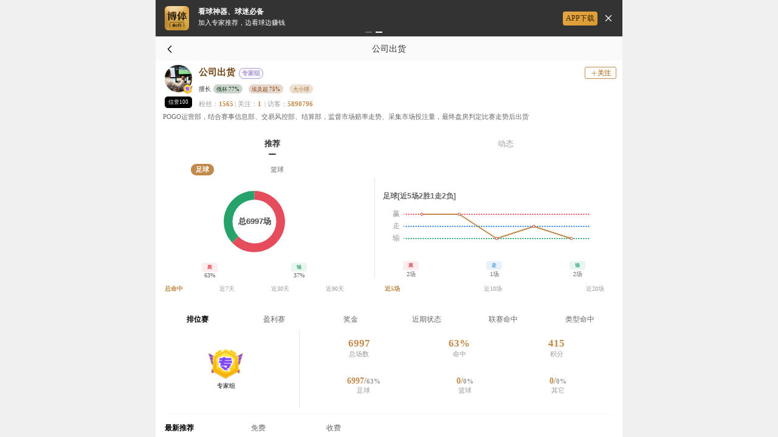

--- FILE ---
content_type: text/html
request_url: https://m.boti.net/expert/experthome?type=1&id=1139
body_size: 2902
content:
<!DOCTYPE html><html lang=zh-cn><head><meta charset=utf-8><meta http-equiv=X-UA-Compatible content="IE=edge"><meta name=viewport content="width=device-width,initial-scale=1,maximum-scale=1,minimum-scale=1user-scalable=no"><link rel=icon href=/favicon.ico><script src="/common/js/changePath.js?v=112"></script><meta name=apple-mobile-web-app-capable content=yes><meta name=apple-web-app-capable content=yes><meta name=apple-mobile-web-app-title content=博体体育><meta name=apple-mobile-web-app-status-bar-style content=black><meta name=application-name content=博体体育><meta name=Keywords content=足球比分,篮球比分,足球直播，篮球直播，动画直播，文字直播，赛事分析，足球推荐><meta name=Description content=博体体育提供最快的赛事比分，全网最快，速度比行业内的平台快2秒。><link rel=apple-touch-icon sizes=60x60 href="/images/botih5/logo-icon-60x60.png?ver=20190828"><link rel=apple-touch-icon sizes=72x72 href="/images/botih5/logo-icon-72x72.png?ver=20190828"><link rel=apple-touch-icon sizes=76x76 href="/images/botih5/logo-icon-76x76.png?ver=20190828"><link rel=apple-touch-icon sizes=114x114 href="/images/botih5/logo-icon-114x114.png?ver=20190828"><link rel=apple-touch-icon sizes=120x120 href="/images/botih5/logo-icon-120x120.png?ver=20190828"><link rel=apple-touch-icon sizes=144x144 href="/images/botih5/logo-icon-144x144.png?ver=20190828"><link rel=apple-touch-icon sizes=152x152 href="/images/botih5/logo-icon-152x152.png?ver=20190828"><link rel="shortcut icon" href="/images/botih5/logo-icon.ico?ver=20190828" type=image/x-icon><link rel=icon href="/images/botih5/logo-icon.ico?ver=20190828" type=image/x-icon><meta name=msapplication-TileColor content=#ff0000><meta name=msapplication-TileImage content="/images/botih5/logo-icon-152x152.png?ver=20190828"><meta property=og:title content=博体体育><meta property=og:description content=博体体育是知名体育平台,主要为足球迷,篮球迷等提供专业的比分数据,原创分析,新闻资讯,视频集锦等服务><meta property=og:type content=website><meta property=og:url content=https://m.boti.net/ ><meta property=og:image content="https://m.boti.net/images/botih5/logo-icon-152x152.png?ver=20190828"><meta property=og:site_name content=博体><title>博体体育,博体比分,足球比分,即时比分,足球直播,赛事直播,博体网,赛事分析,足球推荐</title><script src=https://www.boti.net/js/jquery-3.4.1.min.js></script><script src="https://www.boti.net/js/ai-min.js?time=202002141210"></script><script src="https://www.boti.net/js/app-min.js?time=202002141210"></script><link href=/css/app.a5ed3a6d.css rel=preload as=style><link href=/css/chunk-vendors.b542d2ae.css rel=preload as=style><link href=/js/app.1767589414859.js rel=preload as=script><link href=/js/chunk-vendors.1767589414859.js rel=preload as=script><link href=/css/chunk-vendors.b542d2ae.css rel=stylesheet><link href=/css/app.a5ed3a6d.css rel=stylesheet></head><body><div id=app></div><div style=display:none;><script src="https://v1.cnzz.com/z_stat.php?id=1281112273&web_id=1281112273"></script><script>var _hmt = _hmt || [];
            (function () {

                function getParam(name, val) {
                    //构造一个含有目标参数的正则表达式对象
                    var reg = new RegExp("(^|&)" + name + "=([^&]*)(&|$)", "i");
                    //匹配目标参数
                    var index = window.location.href.indexOf("?");
                    var search = index > -1 ? window.location.href.substring(index + 1) : '';
                    var r = search.match(reg);
                    //返回参数值
                    if (r != null) {
                        console.log(unescape(r[2]));
                        return unescape(r[2]);
                    }
                    return val;
                }

                var hm = document.createElement("script");
                hm.src = "https://hm.baidu.com/hm.js?575af2114542b1db6910b8875b98b0d0";
                var s = document.getElementsByTagName("script")[0];
                s.parentNode.insertBefore(hm, s);
                //为zhibo8的时候加统计
                if (getParam("channelcode") == "zhibo8") {
                    var hm1 = document.createElement("script");
                    hm1.src = "https://v1.cnzz.com/z_stat.php?id=1278566163&web_id=1278566163";
                    hm1.id = "baidu_tj1";
                    var s1 = document.getElementsByTagName("script")[1];
                    s1.parentNode.insertBefore(hm1, s1);
                }
                if (getParam("channelcode") == "qt") {
                    var hm2 = document.createElement("script");
                    hm2.src = "https://s4.cnzz.com/z_stat.php?id=1278567190&web_id=1278567190";
                    hm2.id = "baidu_tj2";
                    var s2 = document.getElementsByTagName("script")[2];
                    s2.parentNode.insertBefore(hm2, s2);
                }
            })();</script></div><div id=bf class=boti_net_bf style=display:none;><link id=live_ai_free_css_dom rel=stylesheet href="https://www.boti.net/css/app.css?time=202601101133"><link rel=stylesheet href="/common/css/h5score.css?v=22"><div id=live_ai_free_script_dom></div><script>(function () {
                let script = document.createElement('script');
                script.type = 'text/javascript';
                $('#bf>script').remove();
                if ((window.location.pathname == '/score' && window.location.search == '?cls=2') ||
                    (window.location.pathname == '/scoredetail/saikuang' && window.location.search.includes('type=2'))) {
                    script.src = "https://www.boti.net/basketball/free?render=script";
                } else {
                    script.src = "https://www.boti.net/football/free?render=script";
                }
                $('#bf').append(script);

                // $("#live_ai_free_script_dom").find('#live_type_switch .a0list').append('<button ai-action="cus_show_flag_event,,flag=16;radio,~.w0fwin,selector=.z1group"><span>热门</span></button>')

            })()
            window.onload = function () {
                // var ads = checkCookie();
                // // console.log('ads****', cookies)
                // if(ads){
                //     $('#live_config').children('.a0list').css('top', '40px')
                // } else {
                //     $('#live_config').children('.a0list').css('top', '60px')
                // }
                // ai-action="cus_show_flag_event,,flag=16;radio,~.w0fwin,selector=.z1group"


                // console.log('location: ', ai.qs.parseUrl(location.search))

                var search = ai.qs.parseUrl(location.search) || false;
                var cls = search ? search.cls : 1;



                if (!cls || cls == 1) {

                    var hasAiAction = window.$cookies.get('aiAction');
                    // $("#live_ai_free_script_dom").find('#live_type_switch .a0list').append('<button class="hot-btn a0item" ai-value="99"><span>热门</span></button><button class="hot_place-s a0items" ai-action="cus_show_flag_event,,flag=16;radio,~.w0fwin,selector=.z1group" style="display:none;min-width:0;width:0" ><span></span></button>')
                    $("#live_ai_free_script_dom").find('#live_type_switch .a0list').append('<button class="hot-btn a0item" ai-value="99"><span>热门</span></button><button class="hot_place-s a0items" ai-action="cus_show_flag_event,,flag=16;radio,~.w0fwin,selector=.z1group" style="display:none;min-width:0;width:0" ><span></span></button>')
                    $("#live_type_switch").on('click', 'button', function () {
                        // .hot-btn
                        var hasHotClass = $(this).hasClass('hot-btn') || false;
                        var hasHotPlaceClass = $(this).hasClass('hot_place-s') || false;
                        var aiValue = $(this).attr('ai-value');
                        if (hasHotClass) {
                            // $("#live_type_switch .a0list").find('button[ai-value="0"]').click();
                            $("#live_type_switch .a0list").find('button[ai-action]').click();
                            window.$cookies.set('aiAction', 'hot')
                        } else if (!hasHotClass && !hasHotPlaceClass) {
                            if (hasAiAction) {
                                window.$cookies.remove('aiAction')
                                
                            }
                            if (aiValue == 0) {
                                    setTimeout(function () {
                                        location.reload();
                                        window.$cookies.remove('aiAction');
                                    }, 50)
                                }
                        }
                    });
                    if (hasAiAction) {
                        $("#live_type_switch").find('button').removeAttr('data-ai-vis');
                        $("#live_type_switch").find('button[ai-value="99"]').attr('data-ai-vis', '1')
                        setTimeout(function () {
                            $("#live_type_switch").find('button[ai-action]').click();
                        }, 2000);
                    } else {
                        $("#live_type_switch").find('button[ai-value="0"]').attr('data-ai-vis', '1')
                    }
                } else {
                    var hasAiAction = window.$cookies.get('aiAction');
                    // var hasAiAction = window.$cookies.get('aiAction');
                    // $("#live_ai_free_script_dom").find('#live_type_switch .a0list').append('<button class="hot-btn a0item" ai-value="99"><span>热门</span></button><button class="hot_place-s a0items" ai-action="cus_show_flag_event,,flag=16;radio,~.w0fwin,selector=.z1group" style="display:none;min-width:0;width:0" ><span></span></button>')
                    $("#live_ai_free_script_dom").find('#live_type_switch .a0list').append('<button class="hot-btn a0item" ai-value="0" ai-td="55"><span>热门</span></button><button class="hot_place-s a0items" ai-action="cus_show_flag_event,,flag=16;radio,~.w0fwin,selector=.z1group" style="display:none;min-width:0;width:0" ><span></span></button>')
                    $("#live_type_switch").on('click', 'button', function () {
                        // .hot-btn
                        // debugger
                        var hasAiAction = window.$cookies.get('aiAction');
                        var hasHotClass = $(this).hasClass('hot-btn') || false;
                        var hasHotPlaceClass = $(this).hasClass('hot_place-s') || false;
                        var aiValue = $(this).attr('ai-value');
                        if (hasHotClass && aiValue == 0) {
                            $("#live_type_switch .a0list").find('button[ai-action]').click();
                            window.$cookies.set('aiAction', 'hot')
                        } else if (!hasHotPlaceClass && hasAiAction && aiValue == 0) {
                            setTimeout(function () {
                                location.reload();
                                window.$cookies.remove('aiAction');
                            }, 50)
                        }
                    });
                    if (hasAiAction) {
                        setTimeout(function () {
                            // debugger
                            var $button = $("#live_type_switch").find('button');
                            $button.map(function (index, index) {
                                var $item = $(this);
                                var $hot = $item.hasClass('hot-btn');
                                var $td = $item.attr('ai-td');
                                var value = $item.attr('ai-value');
                                $item.removeAttr('data-ai-vis');
                                if (value == 0 && !$td) {
                                    console.log($td)
                                    //     // console.log('11111111', $(this))
                                    //     $("#live_type_switch").find('button.hot-btn').removeAttr('data-ai-vis');
                                    //     console.log($("#live_type_switch").find('button.hot-btn').attr('data-ai-vis'))
                                    //     // $("#live_type_switch").find('button:nth-child(1)').attr('data-ai-vis', '1')
                                    $item.attr('data-ai-vis', '1')
                                }
                            })
                        }, 100)

                        // $("#live_type_switch").find('button').removeAttr('data-ai-vis');
                        // $("#live_type_switch").find('.hot-btn').attr('data-ai-vis', '1')
                    } else {
                        $("#live_type_switch").find('.hot-btn').removeAttr('data-ai-vis')
                    }
                }
            }</script></div><script src=/js/chunk-vendors.1767589414859.js></script><script src=/js/app.1767589414859.js></script></body></html>

--- FILE ---
content_type: text/css
request_url: https://m.boti.net/css/app.a5ed3a6d.css
body_size: 76478
content:
@import url(//at.alicdn.com/t/font_1225235_7hakmljkta.css);html{background:#f0f0f0!important}#app,body,html{height:100%;width:100%;background:#fff;max-width:768px;margin:0 auto}html{position:relative}body{font-size:16px;font-family:PingFangSC-Medium;-webkit-font-smoothing:antialiased}img{display:block}input,textarea{border:0}input:disabled,textarea:disabled{background:none;cursor:default}.xiazai_btn{padding:3px 5px;color:#3c2408;background:linear-gradient(-30deg,#db9a2f,#e3a646);border-radius:4px}.h_50{height:50px}.bottom_49{bottom:49px}.bottom_0{bottom:0}.have_top .top_0{top:60px}.no_top .top_0{top:0}.downl-swipe .van-swipe__indicator{width:11px;height:2px;border-radius:0}.downl-swipe .van-swipe__indicators{bottom:6px}.b{font-weight:700}.clear:after{display:block;clear:both;content:"";visibility:hidden;height:0}.clear{zoom:1;clear:both}.bg{background:#fff!important}.w{width:100%}.h{height:100%}.min-h{min-height:100%}.ofh{overflow:hidden!important}.scy{overflow-x:hidden;overflow-y:scroll}.fl{float:left}.fr{float:right}.scx{overflow-x:scroll;overflow-y:hidden;white-space:nowrap;-webkit-overflow-scrolling:touch;-webkit-box-sizing:border-box;box-sizing:border-box}.block{display:block}.inb{display:inline-block}.pointer{cursor:pointer}.avoid{break-inside:avoid}.oln{outline:none}.top{top:0}.right{right:0}.bottom{bottom:0}.left{left:0}.va-t{vertical-align:text-top}.va-m{vertical-align:text-bottom}.va-b{vertical-align:bottom}.va-middle{vertical-align:middle}.tx-l{text-align:left}.tx-c{text-align:center}.tx-r{text-align:right}.td-u{text-decoration:underline}.td-m{text-decoration:line-through}.td-b{text-decoration:blink}.abs{position:absolute}.rel{position:relative}.fix{position:fixed}.fx-wr{flex-wrap:wrap}.row{flex-direction:row}.row,.row-c{display:flex}.row-c{justify-content:center;align-items:center}.col,.col-c{display:flex;flex-direction:column}.col-c{align-items:center}.col-c,.jc-c{justify-content:center}.jc-sb{justify-content:space-between}.jc-sa{justify-content:space-around}.jc-e{justify-content:flex-end}.jc-b{justify-content:flex-start}.ai-c{align-items:center}.ai-a{align-items:stretch}.ai-s{align-items:flex-start}.ai-e{align-items:flex-end}.img{background-position:top;background-size:100% auto;background-repeat:no-repeat}.img-ic{background-size:cover}.img-ic,.img-oc{background-repeat:no-repeat;background-position:50%}.img-oc{background-size:contain}.img-rx{background-repeat:repeat-x;background-size:auto 100%}.img-ry{background-repeat:repeat-y;background-size:100% auto}.img-yc{background-size:100% auto}.img-xc,.img-yc{background-repeat:no-repeat;background-position:50%}.img-xc{background-size:auto 100%}.ln{position:relative}.ln:after{content:"";position:absolute;-webkit-transform-origin:center;transform-origin:center;box-sizing:border-box;pointer-events:none;left:0;right:0;-webkit-transform:scaleY(.5);transform:scaleY(.5);border-top:1px solid #d6e4ef;top:auto;bottom:0}.lnt{position:relative}.lnt:before{content:"";position:absolute;-webkit-transform-origin:center;transform-origin:center;box-sizing:border-box;pointer-events:none;left:0;right:0;-webkit-transform:scaleY(.5);transform:scaleY(.5);border-top:1px solid #d6e4ef;top:0;bottom:auto}.lnb{position:relative}.lnb:after{content:"";position:absolute;-webkit-transform-origin:center;transform-origin:center;box-sizing:border-box;pointer-events:none;left:0;right:0;-webkit-transform:scaleY(.5);transform:scaleY(.5);border-top:1px solid #d6e4ef;top:auto;bottom:0}.lnl{position:relative}.lnl:before{content:"";position:absolute;-webkit-transform-origin:center;transform-origin:center;box-sizing:border-box;pointer-events:none;top:0;bottom:0;-webkit-transform:scaleX(.5);transform:scaleX(.5);border-left:1px solid #d6e4ef;left:0;right:auto}.lnr{position:relative}.lnr:after{content:"";position:absolute;-webkit-transform-origin:center;transform-origin:center;box-sizing:border-box;pointer-events:none;top:0;bottom:0;-webkit-transform:scaleX(.5);transform:scaleX(.5);border-left:1px solid #d6e4ef;left:auto;right:0}.input-cell--required:before{content:"*";position:absolute;left:7px;font-size:14px;color:#f44}.mg-c{margin:0 auto}.b1{border-style:solid;border-width:1px}.boxs{box-sizing:border-box}.shadow{box-shadow:0 0 7px 0 rgba(52,51,51,.21)}img{pointer-events:none}.word-hid{overflow:hidden;white-space:nowrap;text-overflow:ellipsis}.fw600{font-weight:600}.fw500{font-weight:500}.fw400,.fwn{font-weight:400}@font-face{font-family:btFont;src:url(/common/font/botiFont.TTF)}.van-dialog{max-width:38rem!important}.wordshid{overflow:hidden;text-overflow:ellipsis;max-width:80px;display:inline-block;vertical-align:middle}.nowrap,.wordshid{white-space:nowrap}.h4.ss-line{background:linear-gradient(270deg,rgba(151,70,26,.9),rgba(251,216,197,.9),rgba(151,70,26,.9))!important}.ofc{object-fit:cover}.img-ep{width:auto!important;height:auto!important;max-width:100%;max-height:100%}.flex{display:flex}.a-center{align-items:center}.j-c-b{justify-content:space-between}em{font-style:normal}.cl-0{color:#000}.bg-0{background:#000!important}.cl-3{color:#333}.bg-3{background:#333!important}.cl-4{color:#444}.bg-4{background:#444!important}.cl-6{color:#666}.bg-6{background:#666!important}.cl-5{color:#777}.bg-5{background:#777!important}.cl-8{color:#888}.bg-8{background:#888!important}.cl-9{color:#999}.bg-9{background:#999!important}.cl-c{color:#ccc}.bg-c{background:#ccc!important}.cl-e{color:#eee}.bg-e{background:#eee!important}.cl-f{color:#fff}.bg-f{background:#fff!important}.cl-b6{color:#b6b6b6}.bg-b6{background:#b6b6b6!important}.cl-f4{color:#f4f4f4}.bg-f4{background:#f4f4f4!important}.cl-f2{color:#f2f2f2}.bg-f2{background:#f2f2f2!important}.cl-f7{color:#f7f7f7}.bg-f7{background:#f7f7f7!important}.cl-f8{color:#f8f8f8}.bg-f8{background:#f8f8f8!important}.cl-f9{color:#f9f9f9}.bg-f9{background:#f9f9f9!important}.cl-main{color:#c18a4a}.bg-main{background:#c18a4a!important}.cl-main2{color:#fff6eb}.bg-main2{background:#fff6eb!important}.cl-main3{color:#a96e29}.bg-main3{background:#a96e29!important}.cl-main4{color:#d6a976}.bg-main4{background:#d6a976!important}.cl-mainF{color:#fff2e2}.bg-mainF{background:#fff2e2!important}.cl-mainZ{color:#704410}.bg-mainZ{background:#704410!important}.cl-blue_q{color:#2b83de}.bg-blue_q{background:#2b83de!important}.cl-mainL{color:rgba(193,138,74,.1)}.bg-mainL{background:rgba(193,138,74,.1)!important}.cl-mainD{color:#713b02}.bg-mainD{background:#713b02!important}.cl-main1{color:#f7f3ed}.bg-main1{background:#f7f3ed!important}.cl-lightmain{color:#f8f3ec}.bg-lightmain{background:#f8f3ec!important}.cl-f5{color:#f5f5f5}.bg-f5{background:#f5f5f5!important}.cl-fa{color:#fafafa}.bg-fa{background:#fafafa!important}.cl-e2{color:#e2e2e2}.bg-e2{background:#e2e2e2!important}.cl-ea{color:#eaeaea}.bg-ea{background:#eaeaea!important}.cl-text{color:#9a9a9a}.bg-text{background:#9a9a9a!important}.cl-text1{color:#d8dbe8}.bg-text1{background:#d8dbe8!important}.cl-text2{color:#b7c0c8}.bg-text2{background:#b7c0c8!important}.cl-text3{color:#f4f4f6}.bg-text3{background:#f4f4f6!important}.cl-redb00{color:#b00}.bg-redb00{background:#b00!important}.cl-red1{color:#e64d5c}.bg-red1{background:#e64d5c!important}.cl-red2{color:#fe3333}.bg-red2{background:#fe3333!important}.cl-red3{color:#930}.bg-red3{background:#930!important}.cl-red4{color:#fa695b}.bg-red4{background:#fa695b!important}.cl-red5{color:#fa4135}.bg-red5{background:#fa4135!important}.cl-red6{color:#fc3d42}.bg-red6{background:#fc3d42!important}.cl-red7{color:#feeff1}.bg-red7{background:#feeff1!important}.cl-red8{color:#fff6f7}.bg-red8{background:#fff6f7!important}.cl-blue1{color:#8abdf9}.bg-blue1{background:#8abdf9!important}.cl-blue2{color:#007aff}.bg-blue2{background:#007aff!important}.cl-blue5{color:#f3f8fe}.bg-blue5{background:#f3f8fe!important}.cl-blue6{color:#0c24fb}.bg-blue6{background:#0c24fb!important}.cl-blue7{color:#a0c0de}.bg-blue7{background:#a0c0de!important}.cl-blue8{color:#0086ef}.bg-blue8{background:#0086ef!important}.cl-blue9{color:#6c9fba}.bg-blue9{background:#6c9fba!important}.cl-blue10{color:#e6f3fa}.bg-blue10{background:#e6f3fa!important}.cl-green1{color:#690}.bg-green1{background:#690!important}.cl-green2{color:#a3bf6b}.bg-green2{background:#a3bf6b!important}.cl-green4{color:#aaf515}.bg-green4{background:#aaf515!important}.cl-green5{color:#27a26a}.bg-green5{background:#27a26a!important}.cl-green6{color:#208256}.bg-green6{background:#208256!important}.cl-green7{color:#1caa86}.bg-green7{background:#1caa86!important}.cl-green8{color:#4fb7a4}.bg-green8{background:#4fb7a4!important}.cl-green9{color:#ebfffb}.bg-green9{background:#ebfffb!important}.cl-orange0{color:#dad746}.bg-orange0{background:#dad746!important}.cl-orange1{color:#f50}.bg-orange1{background:#f50!important}.cl-orange2{color:#fa8c16}.bg-orange2{background:#fa8c16!important}.cl-orange3{color:#fef3e7}.bg-orange3{background:#fef3e7!important}.cl-orange5{color:#fff4cd}.bg-orange5{background:#fff4cd!important}.cl-orange6{color:#996120}.bg-orange6{background:#996120!important}.cl-orange7{color:#f6dda5}.bg-orange7{background:#f6dda5!important}.cl-orange8{color:#fc892f}.bg-orange8{background:#fc892f!important}.cl-orange9{color:#fdf2e8}.bg-orange9{background:#fdf2e8!important}.cl-orange10{color:#fd9d46}.bg-orange10{background:#fd9d46!important}.cl-yellow1{color:#ffcd1f}.bg-yellow1{background:#ffcd1f!important}.cl-yellow2{color:#ffc020}.bg-yellow2{background:#ffc020!important}.cl-yellow3{color:#fafbc3}.bg-yellow3{background:#fafbc3!important}.cl-yellow4{color:#fcb32f}.bg-yellow4{background:#fcb32f!important}.cl-yellow5{color:#fefae6}.bg-yellow5{background:#fefae6!important}.cl-tranp{color:transparent}.bg-tranp{background:transparent!important}.cl-gray1{color:#62646f}.bg-gray1{background:#62646f!important}.cl-gray2{color:#a7b0ca}.bg-gray2{background:#a7b0ca!important}.cl-gray3{color:#f0f3f8}.bg-gray3{background:#f0f3f8!important}.cl-f1a{color:hsla(0,0%,100%,.1)}.bg-f1a{background:hsla(0,0%,100%,.1)!important}.cl-f2e{color:#f2eee7}.bg-f2e{background:#f2eee7!important}.cl-f3e{color:#f3eee7}.bg-f3e{background:#f3eee7!important}.cl-f3{color:#f3f3f3}.bg-f3{background:#f3f3f3!important}.cl-fc{color:#fcfcf2}.bg-fc{background:#fcfcf2!important}.cl-f7ed{color:#fff7ed}.bg-f7ed{background:#fff7ed!important}.cl-purple1{color:#ab98d4}.bg-purple1{background:#ab98d4!important}.cl-purple2{color:#faf8ff}.bg-purple2{background:#faf8ff!important}.bc-0{border-color:#000!important}.bdb-0{border-bottom:1px solid #000}.bdt-0{border-top:1px solid #000}.bdr-0{border-right:1px solid #000}.bdl-0{border-left:1px solid #000}.bdb-0-da{border-bottom:1px dashed #000}.bc-9{border-color:#999!important}.bdb-9{border-bottom:1px solid #999}.bdt-9{border-top:1px solid #999}.bdr-9{border-right:1px solid #999}.bdl-9{border-left:1px solid #999}.bdb-9-da{border-bottom:1px dashed #999}.bc-f{border-color:#fff!important}.bdb-f{border-bottom:1px solid #fff}.bdt-f{border-top:1px solid #fff}.bdr-f{border-right:1px solid #fff}.bdl-f{border-left:1px solid #fff}.bdb-f-da{border-bottom:1px dashed #fff}.bc-c{border-color:#ccc!important}.bdb-c{border-bottom:1px solid #ccc}.bdt-c{border-top:1px solid #ccc}.bdr-c{border-right:1px solid #ccc}.bdl-c{border-left:1px solid #ccc}.bdb-c-da{border-bottom:1px dashed #ccc}.bc-d{border-color:#ddd!important}.bdb-d{border-bottom:1px solid #ddd}.bdt-d{border-top:1px solid #ddd}.bdr-d{border-right:1px solid #ddd}.bdl-d{border-left:1px solid #ddd}.bdb-d-da{border-bottom:1px dashed #ddd}.bc-e{border-color:#eee!important}.bdb-e{border-bottom:1px solid #eee}.bdt-e{border-top:1px solid #eee}.bdr-e{border-right:1px solid #eee}.bdl-e{border-left:1px solid #eee}.bdb-e-da{border-bottom:1px dashed #eee}.bc-e2{border-color:#e2e2e2!important}.bdb-e2{border-bottom:1px solid #e2e2e2}.bdt-e2{border-top:1px solid #e2e2e2}.bdr-e2{border-right:1px solid #e2e2e2}.bdl-e2{border-left:1px solid #e2e2e2}.bdb-e2-da{border-bottom:1px dashed #e2e2e2}.bc-fa{border-color:#fafafa!important}.bdb-fa{border-bottom:1px solid #fafafa}.bdt-fa{border-top:1px solid #fafafa}.bdr-fa{border-right:1px solid #fafafa}.bdl-fa{border-left:1px solid #fafafa}.bdb-fa-da{border-bottom:1px dashed #fafafa}.bc-ea{border-color:#eaeaea!important}.bdb-ea{border-bottom:1px solid #eaeaea}.bdt-ea{border-top:1px solid #eaeaea}.bdr-ea{border-right:1px solid #eaeaea}.bdl-ea{border-left:1px solid #eaeaea}.bdb-ea-da{border-bottom:1px dashed #eaeaea}.bc-f2{border-color:#f2f2f2!important}.bdb-f2{border-bottom:1px solid #f2f2f2}.bdt-f2{border-top:1px solid #f2f2f2}.bdr-f2{border-right:1px solid #f2f2f2}.bdl-f2{border-left:1px solid #f2f2f2}.bdb-f2-da{border-bottom:1px dashed #f2f2f2}.bc-f5{border-color:#f5f5f5!important}.bdb-f5{border-bottom:1px solid #f5f5f5}.bdt-f5{border-top:1px solid #f5f5f5}.bdr-f5{border-right:1px solid #f5f5f5}.bdl-f5{border-left:1px solid #f5f5f5}.bdb-f5-da{border-bottom:1px dashed #f5f5f5}.bc-gray1{border-color:#62646f!important}.bdb-gray1{border-bottom:1px solid #62646f}.bdt-gray1{border-top:1px solid #62646f}.bdr-gray1{border-right:1px solid #62646f}.bdl-gray1{border-left:1px solid #62646f}.bdb-gray1-da{border-bottom:1px dashed #62646f}.bc-gray2{border-color:#a7b0ca!important}.bdb-gray2{border-bottom:1px solid #a7b0ca}.bdt-gray2{border-top:1px solid #a7b0ca}.bdr-gray2{border-right:1px solid #a7b0ca}.bdl-gray2{border-left:1px solid #a7b0ca}.bdb-gray2-da{border-bottom:1px dashed #a7b0ca}.bc-text2{border-color:#b7c0c8!important}.bdb-text2{border-bottom:1px solid #b7c0c8}.bdt-text2{border-top:1px solid #b7c0c8}.bdr-text2{border-right:1px solid #b7c0c8}.bdl-text2{border-left:1px solid #b7c0c8}.bdb-text2-da{border-bottom:1px dashed #b7c0c8}.bc-main{border-color:#c18a4a!important}.bdb-main{border-bottom:1px solid #c18a4a}.bdt-main{border-top:1px solid #c18a4a}.bdr-main{border-right:1px solid #c18a4a}.bdl-main{border-left:1px solid #c18a4a}.bdb-main-da{border-bottom:1px dashed #c18a4a}.bc-blue1{border-color:#8abdf9!important}.bdb-blue1{border-bottom:1px solid #8abdf9}.bdt-blue1{border-top:1px solid #8abdf9}.bdr-blue1{border-right:1px solid #8abdf9}.bdl-blue1{border-left:1px solid #8abdf9}.bdb-blue1-da{border-bottom:1px dashed #8abdf9}.bc-blue2{border-color:#a0c0de!important}.bdb-blue2{border-bottom:1px solid #a0c0de}.bdt-blue2{border-top:1px solid #a0c0de}.bdr-blue2{border-right:1px solid #a0c0de}.bdl-blue2{border-left:1px solid #a0c0de}.bdb-blue2-da{border-bottom:1px dashed #a0c0de}.bc-blue3{border-color:#0086ef!important}.bdb-blue3{border-bottom:1px solid #0086ef}.bdt-blue3{border-top:1px solid #0086ef}.bdr-blue3{border-right:1px solid #0086ef}.bdl-blue3{border-left:1px solid #0086ef}.bdb-blue3-da{border-bottom:1px dashed #0086ef}.bc-blue4{border-color:#6c9fba!important}.bdb-blue4{border-bottom:1px solid #6c9fba}.bdt-blue4{border-top:1px solid #6c9fba}.bdr-blue4{border-right:1px solid #6c9fba}.bdl-blue4{border-left:1px solid #6c9fba}.bdb-blue4-da{border-bottom:1px dashed #6c9fba}.bc-orange1{border-color:#fa8c16!important}.bdb-orange1{border-bottom:1px solid #fa8c16}.bdt-orange1{border-top:1px solid #fa8c16}.bdr-orange1{border-right:1px solid #fa8c16}.bdl-orange1{border-left:1px solid #fa8c16}.bdb-orange1-da{border-bottom:1px dashed #fa8c16}.bc-orange2{border-color:#fc892f!important}.bdb-orange2{border-bottom:1px solid #fc892f}.bdt-orange2{border-top:1px solid #fc892f}.bdr-orange2{border-right:1px solid #fc892f}.bdl-orange2{border-left:1px solid #fc892f}.bdb-orange2-da{border-bottom:1px dashed #fc892f}.bc-red1{border-color:#fa695b!important}.bdb-red1{border-bottom:1px solid #fa695b}.bdt-red1{border-top:1px solid #fa695b}.bdr-red1{border-right:1px solid #fa695b}.bdl-red1{border-left:1px solid #fa695b}.bdb-red1-da{border-bottom:1px dashed #fa695b}.bc-red2{border-color:#fc3d42!important}.bdb-red2{border-bottom:1px solid #fc3d42}.bdt-red2{border-top:1px solid #fc3d42}.bdr-red2{border-right:1px solid #fc3d42}.bdl-red2{border-left:1px solid #fc3d42}.bdb-red2-da{border-bottom:1px dashed #fc3d42}.bc-green1{border-color:#1caa86!important}.bdb-green1{border-bottom:1px solid #1caa86}.bdt-green1{border-top:1px solid #1caa86}.bdr-green1{border-right:1px solid #1caa86}.bdl-green1{border-left:1px solid #1caa86}.bdb-green1-da{border-bottom:1px dashed #1caa86}.bc-green2{border-color:#4fb7a4!important}.bdb-green2{border-bottom:1px solid #4fb7a4}.bdt-green2{border-top:1px solid #4fb7a4}.bdr-green2{border-right:1px solid #4fb7a4}.bdl-green2{border-left:1px solid #4fb7a4}.bdb-green2-da{border-bottom:1px dashed #4fb7a4}.bc-purple1{border-color:#ab98d4!important}.bdb-purple1{border-bottom:1px solid #ab98d4}.bdt-purple1{border-top:1px solid #ab98d4}.bdr-purple1{border-right:1px solid #ab98d4}.bdl-purple1{border-left:1px solid #ab98d4}.bdb-purple1-da{border-bottom:1px dashed #ab98d4}.bc-yellow1{border-color:#fcb32f!important}.bdb-yellow1{border-bottom:1px solid #fcb32f}.bdt-yellow1{border-top:1px solid #fcb32f}.bdr-yellow1{border-right:1px solid #fcb32f}.bdl-yellow1{border-left:1px solid #fcb32f}.bdb-yellow1-da{border-bottom:1px dashed #fcb32f}.br{border-radius:25rem}.bd{border:.0625rem solid #eee}.pdt-1{padding-top:1%}.pdb-1{padding-bottom:1%}.pdt-2{padding-top:2%}.pdb-2{padding-bottom:2%}.pdt-3{padding-top:3%}.pdb-3{padding-bottom:3%}.pdt-4{padding-top:4%}.pdb-4{padding-bottom:4%}.pdt-5{padding-top:5%}.pdb-5{padding-bottom:5%}.pdt-6{padding-top:6%}.pdb-6{padding-bottom:6%}.pdt-7{padding-top:7%}.pdb-7{padding-bottom:7%}.pdt-8{padding-top:8%}.pdb-8{padding-bottom:8%}.pdt-9{padding-top:9%}.pdb-9{padding-bottom:9%}.pdt-10{padding-top:10%}.pdb-10{padding-bottom:10%}.pdt-11{padding-top:11%}.pdb-11{padding-bottom:11%}.pdt-12{padding-top:12%}.pdb-12{padding-bottom:12%}.pdt-13{padding-top:13%}.pdb-13{padding-bottom:13%}.pdt-14{padding-top:14%}.pdb-14{padding-bottom:14%}.pdt-15{padding-top:15%}.pdb-15{padding-bottom:15%}.pdt-16{padding-top:16%}.pdb-16{padding-bottom:16%}.pdt-17{padding-top:17%}.pdb-17{padding-bottom:17%}.pdt-18{padding-top:18%}.pdb-18{padding-bottom:18%}.pdt-19{padding-top:19%}.pdb-19{padding-bottom:19%}.pdt-20{padding-top:20%}.pdb-20{padding-bottom:20%}.pdt-21{padding-top:21%}.pdb-21{padding-bottom:21%}.pdt-22{padding-top:22%}.pdb-22{padding-bottom:22%}.pdt-23{padding-top:23%}.pdb-23{padding-bottom:23%}.pdt-24{padding-top:24%}.pdb-24{padding-bottom:24%}.pdt-25{padding-top:25%}.pdb-25{padding-bottom:25%}.pdt-26{padding-top:26%}.pdb-26{padding-bottom:26%}.pdt-27{padding-top:27%}.pdb-27{padding-bottom:27%}.pdt-28{padding-top:28%}.pdb-28{padding-bottom:28%}.pdt-29{padding-top:29%}.pdb-29{padding-bottom:29%}.pdt-30{padding-top:30%}.pdb-30{padding-bottom:30%}.pdt-31{padding-top:31%}.pdb-31{padding-bottom:31%}.pdt-32{padding-top:32%}.pdb-32{padding-bottom:32%}.pdt-33{padding-top:33%}.pdb-33{padding-bottom:33%}.pdt-34{padding-top:34%}.pdb-34{padding-bottom:34%}.pdt-35{padding-top:35%}.pdb-35{padding-bottom:35%}.pdt-36{padding-top:36%}.pdb-36{padding-bottom:36%}.pdt-37{padding-top:37%}.pdb-37{padding-bottom:37%}.pdt-38{padding-top:38%}.pdb-38{padding-bottom:38%}.pdt-39{padding-top:39%}.pdb-39{padding-bottom:39%}.pdt-40{padding-top:40%}.pdb-40{padding-bottom:40%}.pdt-41{padding-top:41%}.pdb-41{padding-bottom:41%}.pdt-42{padding-top:42%}.pdb-42{padding-bottom:42%}.pdt-43{padding-top:43%}.pdb-43{padding-bottom:43%}.pdt-44{padding-top:44%}.pdb-44{padding-bottom:44%}.pdt-45{padding-top:45%}.pdb-45{padding-bottom:45%}.pdt-46{padding-top:46%}.pdb-46{padding-bottom:46%}.pdt-47{padding-top:47%}.pdb-47{padding-bottom:47%}.pdt-48{padding-top:48%}.pdb-48{padding-bottom:48%}.pdt-49{padding-top:49%}.pdb-49{padding-bottom:49%}.pdt-50{padding-top:50%}.pdb-50{padding-bottom:50%}.pdt-51{padding-top:51%}.pdb-51{padding-bottom:51%}.pdt-52{padding-top:52%}.pdb-52{padding-bottom:52%}.pdt-53{padding-top:53%}.pdb-53{padding-bottom:53%}.pdt-54{padding-top:54%}.pdb-54{padding-bottom:54%}.pdt-55{padding-top:55%}.pdb-55{padding-bottom:55%}.pdt-56{padding-top:56%}.pdb-56{padding-bottom:56%}.pdt-57{padding-top:57%}.pdb-57{padding-bottom:57%}.pdt-58{padding-top:58%}.pdb-58{padding-bottom:58%}.pdt-59{padding-top:59%}.pdb-59{padding-bottom:59%}.pdt-60{padding-top:60%}.pdb-60{padding-bottom:60%}.pdt-61{padding-top:61%}.pdb-61{padding-bottom:61%}.pdt-62{padding-top:62%}.pdb-62{padding-bottom:62%}.pdt-63{padding-top:63%}.pdb-63{padding-bottom:63%}.pdt-64{padding-top:64%}.pdb-64{padding-bottom:64%}.pdt-65{padding-top:65%}.pdb-65{padding-bottom:65%}.pdt-66{padding-top:66%}.pdb-66{padding-bottom:66%}.pdt-67{padding-top:67%}.pdb-67{padding-bottom:67%}.pdt-68{padding-top:68%}.pdb-68{padding-bottom:68%}.pdt-69{padding-top:69%}.pdb-69{padding-bottom:69%}.pdt-70{padding-top:70%}.pdb-70{padding-bottom:70%}.pdt-71{padding-top:71%}.pdb-71{padding-bottom:71%}.pdt-72{padding-top:72%}.pdb-72{padding-bottom:72%}.pdt-73{padding-top:73%}.pdb-73{padding-bottom:73%}.pdt-74{padding-top:74%}.pdb-74{padding-bottom:74%}.pdt-75{padding-top:75%}.pdb-75{padding-bottom:75%}.pdt-76{padding-top:76%}.pdb-76{padding-bottom:76%}.pdt-77{padding-top:77%}.pdb-77{padding-bottom:77%}.pdt-78{padding-top:78%}.pdb-78{padding-bottom:78%}.pdt-79{padding-top:79%}.pdb-79{padding-bottom:79%}.pdt-80{padding-top:80%}.pdb-80{padding-bottom:80%}.pdt-81{padding-top:81%}.pdb-81{padding-bottom:81%}.pdt-82{padding-top:82%}.pdb-82{padding-bottom:82%}.pdt-83{padding-top:83%}.pdb-83{padding-bottom:83%}.pdt-84{padding-top:84%}.pdb-84{padding-bottom:84%}.pdt-85{padding-top:85%}.pdb-85{padding-bottom:85%}.pdt-86{padding-top:86%}.pdb-86{padding-bottom:86%}.pdt-87{padding-top:87%}.pdb-87{padding-bottom:87%}.pdt-88{padding-top:88%}.pdb-88{padding-bottom:88%}.pdt-89{padding-top:89%}.pdb-89{padding-bottom:89%}.pdt-90{padding-top:90%}.pdb-90{padding-bottom:90%}.pdt-91{padding-top:91%}.pdb-91{padding-bottom:91%}.pdt-92{padding-top:92%}.pdb-92{padding-bottom:92%}.pdt-93{padding-top:93%}.pdb-93{padding-bottom:93%}.pdt-94{padding-top:94%}.pdb-94{padding-bottom:94%}.pdt-95{padding-top:95%}.pdb-95{padding-bottom:95%}.pdt-96{padding-top:96%}.pdb-96{padding-bottom:96%}.pdt-97{padding-top:97%}.pdb-97{padding-bottom:97%}.pdt-98{padding-top:98%}.pdb-98{padding-bottom:98%}.pdt-99{padding-top:99%}.pdb-99{padding-bottom:99%}.pdt-100{padding-top:100%}.pdb-100{padding-bottom:100%}.w1{width:.0625rem}.h1{height:.0625rem}.mh1{min-height:.0625rem}.w2{width:.125rem}.h2{height:.125rem}.mh2{min-height:.125rem}.w3{width:.1875rem}.h3{height:.1875rem}.mh3{min-height:.1875rem}.w4{width:.25rem}.h4{height:.25rem}.mh4{min-height:.25rem}.w5{width:.3125rem}.h5{height:.3125rem}.mh5{min-height:.3125rem}.w6{width:.375rem}.h6{height:.375rem}.mh6{min-height:.375rem}.w7{width:.4375rem}.h7{height:.4375rem}.mh7{min-height:.4375rem}.w8{width:.5rem}.h8{height:.5rem}.mh8{min-height:.5rem}.w9{width:.5625rem}.h9{height:.5625rem}.mh9{min-height:.5625rem}.w10{width:.625rem}.h10{height:.625rem}.mh10{min-height:.625rem}.w11{width:.6875rem}.h11{height:.6875rem}.mh11{min-height:.6875rem}.w12{width:.75rem}.h12{height:.75rem}.mh12{min-height:.75rem}.w13{width:.8125rem}.h13{height:.8125rem}.mh13{min-height:.8125rem}.w14{width:.875rem}.h14{height:.875rem}.mh14{min-height:.875rem}.w15{width:.9375rem}.h15{height:.9375rem}.mh15{min-height:.9375rem}.w16{width:1rem}.h16{height:1rem}.mh16{min-height:1rem}.w17{width:1.0625rem}.h17{height:1.0625rem}.mh17{min-height:1.0625rem}.w18{width:1.125rem}.h18{height:1.125rem}.mh18{min-height:1.125rem}.w19{width:1.1875rem}.h19{height:1.1875rem}.mh19{min-height:1.1875rem}.w20{width:1.25rem}.h20{height:1.25rem}.mh20{min-height:1.25rem}.w21{width:1.3125rem}.h21{height:1.3125rem}.mh21{min-height:1.3125rem}.w22{width:1.375rem}.h22{height:1.375rem}.mh22{min-height:1.375rem}.w23{width:1.4375rem}.h23{height:1.4375rem}.mh23{min-height:1.4375rem}.w24{width:1.5rem}.h24{height:1.5rem}.mh24{min-height:1.5rem}.w25{width:1.5625rem}.h25{height:1.5625rem}.mh25{min-height:1.5625rem}.w26{width:1.625rem}.h26{height:1.625rem}.mh26{min-height:1.625rem}.w27{width:1.6875rem}.h27{height:1.6875rem}.mh27{min-height:1.6875rem}.w28{width:1.75rem}.h28{height:1.75rem}.mh28{min-height:1.75rem}.w29{width:1.8125rem}.h29{height:1.8125rem}.mh29{min-height:1.8125rem}.w30{width:1.875rem}.h30{height:1.875rem}.mh30{min-height:1.875rem}.w31{width:1.9375rem}.h31{height:1.9375rem}.mh31{min-height:1.9375rem}.w32{width:2rem}.h32{height:2rem}.mh32{min-height:2rem}.w33{width:2.0625rem}.h33{height:2.0625rem}.mh33{min-height:2.0625rem}.w34{width:2.125rem}.h34{height:2.125rem}.mh34{min-height:2.125rem}.w35{width:2.1875rem}.h35{height:2.1875rem}.mh35{min-height:2.1875rem}.w36{width:2.25rem}.h36{height:2.25rem}.mh36{min-height:2.25rem}.w37{width:2.3125rem}.h37{height:2.3125rem}.mh37{min-height:2.3125rem}.w38{width:2.375rem}.h38{height:2.375rem}.mh38{min-height:2.375rem}.w39{width:2.4375rem}.h39{height:2.4375rem}.mh39{min-height:2.4375rem}.w40{width:2.5rem}.h40{height:2.5rem}.mh40{min-height:2.5rem}.w41{width:2.5625rem}.h41{height:2.5625rem}.mh41{min-height:2.5625rem}.w42{width:2.625rem}.h42{height:2.625rem}.mh42{min-height:2.625rem}.w43{width:2.6875rem}.h43{height:2.6875rem}.mh43{min-height:2.6875rem}.w44{width:2.75rem}.h44{height:2.75rem}.mh44{min-height:2.75rem}.w45{width:2.8125rem}.h45{height:2.8125rem}.mh45{min-height:2.8125rem}.w46{width:2.875rem}.h46{height:2.875rem}.mh46{min-height:2.875rem}.w47{width:2.9375rem}.h47{height:2.9375rem}.mh47{min-height:2.9375rem}.w48{width:3rem}.h48{height:3rem}.mh48{min-height:3rem}.w49{width:3.0625rem}.h49{height:3.0625rem}.mh49{min-height:3.0625rem}.w50{width:3.125rem}.h50{height:3.125rem}.mh50{min-height:3.125rem}.w51{width:3.1875rem}.h51{height:3.1875rem}.mh51{min-height:3.1875rem}.w52{width:3.25rem}.h52{height:3.25rem}.mh52{min-height:3.25rem}.w53{width:3.3125rem}.h53{height:3.3125rem}.mh53{min-height:3.3125rem}.w54{width:3.375rem}.h54{height:3.375rem}.mh54{min-height:3.375rem}.w55{width:3.4375rem}.h55{height:3.4375rem}.mh55{min-height:3.4375rem}.w56{width:3.5rem}.h56{height:3.5rem}.mh56{min-height:3.5rem}.w57{width:3.5625rem}.h57{height:3.5625rem}.mh57{min-height:3.5625rem}.w58{width:3.625rem}.h58{height:3.625rem}.mh58{min-height:3.625rem}.w59{width:3.6875rem}.h59{height:3.6875rem}.mh59{min-height:3.6875rem}.w60{width:3.75rem}.h60{height:3.75rem}.mh60{min-height:3.75rem}.w61{width:3.8125rem}.h61{height:3.8125rem}.mh61{min-height:3.8125rem}.w62{width:3.875rem}.h62{height:3.875rem}.mh62{min-height:3.875rem}.w63{width:3.9375rem}.h63{height:3.9375rem}.mh63{min-height:3.9375rem}.w64{width:4rem}.h64{height:4rem}.mh64{min-height:4rem}.w65{width:4.0625rem}.h65{height:4.0625rem}.mh65{min-height:4.0625rem}.w66{width:4.125rem}.h66{height:4.125rem}.mh66{min-height:4.125rem}.w67{width:4.1875rem}.h67{height:4.1875rem}.mh67{min-height:4.1875rem}.w68{width:4.25rem}.h68{height:4.25rem}.mh68{min-height:4.25rem}.w69{width:4.3125rem}.h69{height:4.3125rem}.mh69{min-height:4.3125rem}.w70{width:4.375rem}.h70{height:4.375rem}.mh70{min-height:4.375rem}.w71{width:4.4375rem}.h71{height:4.4375rem}.mh71{min-height:4.4375rem}.w72{width:4.5rem}.h72{height:4.5rem}.mh72{min-height:4.5rem}.w73{width:4.5625rem}.h73{height:4.5625rem}.mh73{min-height:4.5625rem}.w74{width:4.625rem}.h74{height:4.625rem}.mh74{min-height:4.625rem}.w75{width:4.6875rem}.h75{height:4.6875rem}.mh75{min-height:4.6875rem}.w76{width:4.75rem}.h76{height:4.75rem}.mh76{min-height:4.75rem}.w77{width:4.8125rem}.h77{height:4.8125rem}.mh77{min-height:4.8125rem}.w78{width:4.875rem}.h78{height:4.875rem}.mh78{min-height:4.875rem}.w79{width:4.9375rem}.h79{height:4.9375rem}.mh79{min-height:4.9375rem}.w80{width:5rem}.h80{height:5rem}.mh80{min-height:5rem}.w81{width:5.0625rem}.h81{height:5.0625rem}.mh81{min-height:5.0625rem}.w82{width:5.125rem}.h82{height:5.125rem}.mh82{min-height:5.125rem}.w83{width:5.1875rem}.h83{height:5.1875rem}.mh83{min-height:5.1875rem}.w84{width:5.25rem}.h84{height:5.25rem}.mh84{min-height:5.25rem}.w85{width:5.3125rem}.h85{height:5.3125rem}.mh85{min-height:5.3125rem}.w86{width:5.375rem}.h86{height:5.375rem}.mh86{min-height:5.375rem}.w87{width:5.4375rem}.h87{height:5.4375rem}.mh87{min-height:5.4375rem}.w88{width:5.5rem}.h88{height:5.5rem}.mh88{min-height:5.5rem}.w89{width:5.5625rem}.h89{height:5.5625rem}.mh89{min-height:5.5625rem}.w90{width:5.625rem}.h90{height:5.625rem}.mh90{min-height:5.625rem}.w91{width:5.6875rem}.h91{height:5.6875rem}.mh91{min-height:5.6875rem}.w92{width:5.75rem}.h92{height:5.75rem}.mh92{min-height:5.75rem}.w93{width:5.8125rem}.h93{height:5.8125rem}.mh93{min-height:5.8125rem}.w94{width:5.875rem}.h94{height:5.875rem}.mh94{min-height:5.875rem}.w95{width:5.9375rem}.h95{height:5.9375rem}.mh95{min-height:5.9375rem}.w96{width:6rem}.h96{height:6rem}.mh96{min-height:6rem}.w97{width:6.0625rem}.h97{height:6.0625rem}.mh97{min-height:6.0625rem}.w98{width:6.125rem}.h98{height:6.125rem}.mh98{min-height:6.125rem}.w99{width:6.1875rem}.h99{height:6.1875rem}.mh99{min-height:6.1875rem}.w100{width:6.25rem}.h100{height:6.25rem}.mh100{min-height:6.25rem}.w101{width:6.3125rem}.h101{height:6.3125rem}.mh101{min-height:6.3125rem}.w102{width:6.375rem}.h102{height:6.375rem}.mh102{min-height:6.375rem}.w103{width:6.4375rem}.h103{height:6.4375rem}.mh103{min-height:6.4375rem}.w104{width:6.5rem}.h104{height:6.5rem}.mh104{min-height:6.5rem}.w105{width:6.5625rem}.h105{height:6.5625rem}.mh105{min-height:6.5625rem}.w106{width:6.625rem}.h106{height:6.625rem}.mh106{min-height:6.625rem}.w107{width:6.6875rem}.h107{height:6.6875rem}.mh107{min-height:6.6875rem}.w108{width:6.75rem}.h108{height:6.75rem}.mh108{min-height:6.75rem}.w109{width:6.8125rem}.h109{height:6.8125rem}.mh109{min-height:6.8125rem}.w110{width:6.875rem}.h110{height:6.875rem}.mh110{min-height:6.875rem}.w111{width:6.9375rem}.h111{height:6.9375rem}.mh111{min-height:6.9375rem}.w112{width:7rem}.h112{height:7rem}.mh112{min-height:7rem}.w113{width:7.0625rem}.h113{height:7.0625rem}.mh113{min-height:7.0625rem}.w114{width:7.125rem}.h114{height:7.125rem}.mh114{min-height:7.125rem}.w115{width:7.1875rem}.h115{height:7.1875rem}.mh115{min-height:7.1875rem}.w116{width:7.25rem}.h116{height:7.25rem}.mh116{min-height:7.25rem}.w117{width:7.3125rem}.h117{height:7.3125rem}.mh117{min-height:7.3125rem}.w118{width:7.375rem}.h118{height:7.375rem}.mh118{min-height:7.375rem}.w119{width:7.4375rem}.h119{height:7.4375rem}.mh119{min-height:7.4375rem}.w120{width:7.5rem}.h120{height:7.5rem}.mh120{min-height:7.5rem}.w121{width:7.5625rem}.h121{height:7.5625rem}.mh121{min-height:7.5625rem}.w122{width:7.625rem}.h122{height:7.625rem}.mh122{min-height:7.625rem}.w123{width:7.6875rem}.h123{height:7.6875rem}.mh123{min-height:7.6875rem}.w124{width:7.75rem}.h124{height:7.75rem}.mh124{min-height:7.75rem}.w125{width:7.8125rem}.h125{height:7.8125rem}.mh125{min-height:7.8125rem}.w126{width:7.875rem}.h126{height:7.875rem}.mh126{min-height:7.875rem}.w127{width:7.9375rem}.h127{height:7.9375rem}.mh127{min-height:7.9375rem}.w128{width:8rem}.h128{height:8rem}.mh128{min-height:8rem}.w129{width:8.0625rem}.h129{height:8.0625rem}.mh129{min-height:8.0625rem}.w130{width:8.125rem}.h130{height:8.125rem}.mh130{min-height:8.125rem}.w131{width:8.1875rem}.h131{height:8.1875rem}.mh131{min-height:8.1875rem}.w132{width:8.25rem}.h132{height:8.25rem}.mh132{min-height:8.25rem}.w133{width:8.3125rem}.h133{height:8.3125rem}.mh133{min-height:8.3125rem}.w134{width:8.375rem}.h134{height:8.375rem}.mh134{min-height:8.375rem}.w135{width:8.4375rem}.h135{height:8.4375rem}.mh135{min-height:8.4375rem}.w136{width:8.5rem}.h136{height:8.5rem}.mh136{min-height:8.5rem}.w137{width:8.5625rem}.h137{height:8.5625rem}.mh137{min-height:8.5625rem}.w138{width:8.625rem}.h138{height:8.625rem}.mh138{min-height:8.625rem}.w139{width:8.6875rem}.h139{height:8.6875rem}.mh139{min-height:8.6875rem}.w140{width:8.75rem}.h140{height:8.75rem}.mh140{min-height:8.75rem}.w141{width:8.8125rem}.h141{height:8.8125rem}.mh141{min-height:8.8125rem}.w142{width:8.875rem}.h142{height:8.875rem}.mh142{min-height:8.875rem}.w143{width:8.9375rem}.h143{height:8.9375rem}.mh143{min-height:8.9375rem}.w144{width:9rem}.h144{height:9rem}.mh144{min-height:9rem}.w145{width:9.0625rem}.h145{height:9.0625rem}.mh145{min-height:9.0625rem}.w146{width:9.125rem}.h146{height:9.125rem}.mh146{min-height:9.125rem}.w147{width:9.1875rem}.h147{height:9.1875rem}.mh147{min-height:9.1875rem}.w148{width:9.25rem}.h148{height:9.25rem}.mh148{min-height:9.25rem}.w149{width:9.3125rem}.h149{height:9.3125rem}.mh149{min-height:9.3125rem}.w150{width:9.375rem}.h150{height:9.375rem}.mh150{min-height:9.375rem}.w151{width:9.4375rem}.h151{height:9.4375rem}.mh151{min-height:9.4375rem}.w152{width:9.5rem}.h152{height:9.5rem}.mh152{min-height:9.5rem}.w153{width:9.5625rem}.h153{height:9.5625rem}.mh153{min-height:9.5625rem}.w154{width:9.625rem}.h154{height:9.625rem}.mh154{min-height:9.625rem}.w155{width:9.6875rem}.h155{height:9.6875rem}.mh155{min-height:9.6875rem}.w156{width:9.75rem}.h156{height:9.75rem}.mh156{min-height:9.75rem}.w157{width:9.8125rem}.h157{height:9.8125rem}.mh157{min-height:9.8125rem}.w158{width:9.875rem}.h158{height:9.875rem}.mh158{min-height:9.875rem}.w159{width:9.9375rem}.h159{height:9.9375rem}.mh159{min-height:9.9375rem}.w160{width:10rem}.h160{height:10rem}.mh160{min-height:10rem}.w161{width:10.0625rem}.h161{height:10.0625rem}.mh161{min-height:10.0625rem}.w162{width:10.125rem}.h162{height:10.125rem}.mh162{min-height:10.125rem}.w163{width:10.1875rem}.h163{height:10.1875rem}.mh163{min-height:10.1875rem}.w164{width:10.25rem}.h164{height:10.25rem}.mh164{min-height:10.25rem}.w165{width:10.3125rem}.h165{height:10.3125rem}.mh165{min-height:10.3125rem}.w166{width:10.375rem}.h166{height:10.375rem}.mh166{min-height:10.375rem}.w167{width:10.4375rem}.h167{height:10.4375rem}.mh167{min-height:10.4375rem}.w168{width:10.5rem}.h168{height:10.5rem}.mh168{min-height:10.5rem}.w169{width:10.5625rem}.h169{height:10.5625rem}.mh169{min-height:10.5625rem}.w170{width:10.625rem}.h170{height:10.625rem}.mh170{min-height:10.625rem}.w171{width:10.6875rem}.h171{height:10.6875rem}.mh171{min-height:10.6875rem}.w172{width:10.75rem}.h172{height:10.75rem}.mh172{min-height:10.75rem}.w173{width:10.8125rem}.h173{height:10.8125rem}.mh173{min-height:10.8125rem}.w174{width:10.875rem}.h174{height:10.875rem}.mh174{min-height:10.875rem}.w175{width:10.9375rem}.h175{height:10.9375rem}.mh175{min-height:10.9375rem}.w176{width:11rem}.h176{height:11rem}.mh176{min-height:11rem}.w177{width:11.0625rem}.h177{height:11.0625rem}.mh177{min-height:11.0625rem}.w178{width:11.125rem}.h178{height:11.125rem}.mh178{min-height:11.125rem}.w179{width:11.1875rem}.h179{height:11.1875rem}.mh179{min-height:11.1875rem}.w180{width:11.25rem}.h180{height:11.25rem}.mh180{min-height:11.25rem}.w181{width:11.3125rem}.h181{height:11.3125rem}.mh181{min-height:11.3125rem}.w182{width:11.375rem}.h182{height:11.375rem}.mh182{min-height:11.375rem}.w183{width:11.4375rem}.h183{height:11.4375rem}.mh183{min-height:11.4375rem}.w184{width:11.5rem}.h184{height:11.5rem}.mh184{min-height:11.5rem}.w185{width:11.5625rem}.h185{height:11.5625rem}.mh185{min-height:11.5625rem}.w186{width:11.625rem}.h186{height:11.625rem}.mh186{min-height:11.625rem}.w187{width:11.6875rem}.h187{height:11.6875rem}.mh187{min-height:11.6875rem}.w188{width:11.75rem}.h188{height:11.75rem}.mh188{min-height:11.75rem}.w189{width:11.8125rem}.h189{height:11.8125rem}.mh189{min-height:11.8125rem}.w190{width:11.875rem}.h190{height:11.875rem}.mh190{min-height:11.875rem}.w191{width:11.9375rem}.h191{height:11.9375rem}.mh191{min-height:11.9375rem}.w192{width:12rem}.h192{height:12rem}.mh192{min-height:12rem}.w193{width:12.0625rem}.h193{height:12.0625rem}.mh193{min-height:12.0625rem}.w194{width:12.125rem}.h194{height:12.125rem}.mh194{min-height:12.125rem}.w195{width:12.1875rem}.h195{height:12.1875rem}.mh195{min-height:12.1875rem}.w196{width:12.25rem}.h196{height:12.25rem}.mh196{min-height:12.25rem}.w197{width:12.3125rem}.h197{height:12.3125rem}.mh197{min-height:12.3125rem}.w198{width:12.375rem}.h198{height:12.375rem}.mh198{min-height:12.375rem}.w199{width:12.4375rem}.h199{height:12.4375rem}.mh199{min-height:12.4375rem}.w200{width:12.5rem}.h200{height:12.5rem}.mh200{min-height:12.5rem}.w201{width:12.5625rem}.h201{height:12.5625rem}.mh201{min-height:12.5625rem}.w202{width:12.625rem}.h202{height:12.625rem}.mh202{min-height:12.625rem}.w203{width:12.6875rem}.h203{height:12.6875rem}.mh203{min-height:12.6875rem}.w204{width:12.75rem}.h204{height:12.75rem}.mh204{min-height:12.75rem}.w205{width:12.8125rem}.h205{height:12.8125rem}.mh205{min-height:12.8125rem}.w206{width:12.875rem}.h206{height:12.875rem}.mh206{min-height:12.875rem}.w207{width:12.9375rem}.h207{height:12.9375rem}.mh207{min-height:12.9375rem}.w208{width:13rem}.h208{height:13rem}.mh208{min-height:13rem}.w209{width:13.0625rem}.h209{height:13.0625rem}.mh209{min-height:13.0625rem}.w210{width:13.125rem}.h210{height:13.125rem}.mh210{min-height:13.125rem}.w211{width:13.1875rem}.h211{height:13.1875rem}.mh211{min-height:13.1875rem}.w212{width:13.25rem}.h212{height:13.25rem}.mh212{min-height:13.25rem}.w213{width:13.3125rem}.h213{height:13.3125rem}.mh213{min-height:13.3125rem}.w214{width:13.375rem}.h214{height:13.375rem}.mh214{min-height:13.375rem}.w215{width:13.4375rem}.h215{height:13.4375rem}.mh215{min-height:13.4375rem}.w216{width:13.5rem}.h216{height:13.5rem}.mh216{min-height:13.5rem}.w217{width:13.5625rem}.h217{height:13.5625rem}.mh217{min-height:13.5625rem}.w218{width:13.625rem}.h218{height:13.625rem}.mh218{min-height:13.625rem}.w219{width:13.6875rem}.h219{height:13.6875rem}.mh219{min-height:13.6875rem}.w220{width:13.75rem}.h220{height:13.75rem}.mh220{min-height:13.75rem}.w221{width:13.8125rem}.h221{height:13.8125rem}.mh221{min-height:13.8125rem}.w222{width:13.875rem}.h222{height:13.875rem}.mh222{min-height:13.875rem}.w223{width:13.9375rem}.h223{height:13.9375rem}.mh223{min-height:13.9375rem}.w224{width:14rem}.h224{height:14rem}.mh224{min-height:14rem}.w225{width:14.0625rem}.h225{height:14.0625rem}.mh225{min-height:14.0625rem}.w226{width:14.125rem}.h226{height:14.125rem}.mh226{min-height:14.125rem}.w227{width:14.1875rem}.h227{height:14.1875rem}.mh227{min-height:14.1875rem}.w228{width:14.25rem}.h228{height:14.25rem}.mh228{min-height:14.25rem}.w229{width:14.3125rem}.h229{height:14.3125rem}.mh229{min-height:14.3125rem}.w230{width:14.375rem}.h230{height:14.375rem}.mh230{min-height:14.375rem}.w231{width:14.4375rem}.h231{height:14.4375rem}.mh231{min-height:14.4375rem}.w232{width:14.5rem}.h232{height:14.5rem}.mh232{min-height:14.5rem}.w233{width:14.5625rem}.h233{height:14.5625rem}.mh233{min-height:14.5625rem}.w234{width:14.625rem}.h234{height:14.625rem}.mh234{min-height:14.625rem}.w235{width:14.6875rem}.h235{height:14.6875rem}.mh235{min-height:14.6875rem}.w236{width:14.75rem}.h236{height:14.75rem}.mh236{min-height:14.75rem}.w237{width:14.8125rem}.h237{height:14.8125rem}.mh237{min-height:14.8125rem}.w238{width:14.875rem}.h238{height:14.875rem}.mh238{min-height:14.875rem}.w239{width:14.9375rem}.h239{height:14.9375rem}.mh239{min-height:14.9375rem}.w240{width:15rem}.h240{height:15rem}.mh240{min-height:15rem}.w241{width:15.0625rem}.h241{height:15.0625rem}.mh241{min-height:15.0625rem}.w242{width:15.125rem}.h242{height:15.125rem}.mh242{min-height:15.125rem}.w243{width:15.1875rem}.h243{height:15.1875rem}.mh243{min-height:15.1875rem}.w244{width:15.25rem}.h244{height:15.25rem}.mh244{min-height:15.25rem}.w245{width:15.3125rem}.h245{height:15.3125rem}.mh245{min-height:15.3125rem}.w246{width:15.375rem}.h246{height:15.375rem}.mh246{min-height:15.375rem}.w247{width:15.4375rem}.h247{height:15.4375rem}.mh247{min-height:15.4375rem}.w248{width:15.5rem}.h248{height:15.5rem}.mh248{min-height:15.5rem}.w249{width:15.5625rem}.h249{height:15.5625rem}.mh249{min-height:15.5625rem}.w250{width:15.625rem}.h250{height:15.625rem}.mh250{min-height:15.625rem}.w251{width:15.6875rem}.h251{height:15.6875rem}.mh251{min-height:15.6875rem}.w252{width:15.75rem}.h252{height:15.75rem}.mh252{min-height:15.75rem}.w253{width:15.8125rem}.h253{height:15.8125rem}.mh253{min-height:15.8125rem}.w254{width:15.875rem}.h254{height:15.875rem}.mh254{min-height:15.875rem}.w255{width:15.9375rem}.h255{height:15.9375rem}.mh255{min-height:15.9375rem}.w256{width:16rem}.h256{height:16rem}.mh256{min-height:16rem}.w257{width:16.0625rem}.h257{height:16.0625rem}.mh257{min-height:16.0625rem}.w258{width:16.125rem}.h258{height:16.125rem}.mh258{min-height:16.125rem}.w259{width:16.1875rem}.h259{height:16.1875rem}.mh259{min-height:16.1875rem}.w260{width:16.25rem}.h260{height:16.25rem}.mh260{min-height:16.25rem}.w261{width:16.3125rem}.h261{height:16.3125rem}.mh261{min-height:16.3125rem}.w262{width:16.375rem}.h262{height:16.375rem}.mh262{min-height:16.375rem}.w263{width:16.4375rem}.h263{height:16.4375rem}.mh263{min-height:16.4375rem}.w264{width:16.5rem}.h264{height:16.5rem}.mh264{min-height:16.5rem}.w265{width:16.5625rem}.h265{height:16.5625rem}.mh265{min-height:16.5625rem}.w266{width:16.625rem}.h266{height:16.625rem}.mh266{min-height:16.625rem}.w267{width:16.6875rem}.h267{height:16.6875rem}.mh267{min-height:16.6875rem}.w268{width:16.75rem}.h268{height:16.75rem}.mh268{min-height:16.75rem}.w269{width:16.8125rem}.h269{height:16.8125rem}.mh269{min-height:16.8125rem}.w270{width:16.875rem}.h270{height:16.875rem}.mh270{min-height:16.875rem}.w271{width:16.9375rem}.h271{height:16.9375rem}.mh271{min-height:16.9375rem}.w272{width:17rem}.h272{height:17rem}.mh272{min-height:17rem}.w273{width:17.0625rem}.h273{height:17.0625rem}.mh273{min-height:17.0625rem}.w274{width:17.125rem}.h274{height:17.125rem}.mh274{min-height:17.125rem}.w275{width:17.1875rem}.h275{height:17.1875rem}.mh275{min-height:17.1875rem}.w276{width:17.25rem}.h276{height:17.25rem}.mh276{min-height:17.25rem}.w277{width:17.3125rem}.h277{height:17.3125rem}.mh277{min-height:17.3125rem}.w278{width:17.375rem}.h278{height:17.375rem}.mh278{min-height:17.375rem}.w279{width:17.4375rem}.h279{height:17.4375rem}.mh279{min-height:17.4375rem}.w280{width:17.5rem}.h280{height:17.5rem}.mh280{min-height:17.5rem}.w281{width:17.5625rem}.h281{height:17.5625rem}.mh281{min-height:17.5625rem}.w282{width:17.625rem}.h282{height:17.625rem}.mh282{min-height:17.625rem}.w283{width:17.6875rem}.h283{height:17.6875rem}.mh283{min-height:17.6875rem}.w284{width:17.75rem}.h284{height:17.75rem}.mh284{min-height:17.75rem}.w285{width:17.8125rem}.h285{height:17.8125rem}.mh285{min-height:17.8125rem}.w286{width:17.875rem}.h286{height:17.875rem}.mh286{min-height:17.875rem}.w287{width:17.9375rem}.h287{height:17.9375rem}.mh287{min-height:17.9375rem}.w288{width:18rem}.h288{height:18rem}.mh288{min-height:18rem}.w289{width:18.0625rem}.h289{height:18.0625rem}.mh289{min-height:18.0625rem}.w290{width:18.125rem}.h290{height:18.125rem}.mh290{min-height:18.125rem}.w291{width:18.1875rem}.h291{height:18.1875rem}.mh291{min-height:18.1875rem}.w292{width:18.25rem}.h292{height:18.25rem}.mh292{min-height:18.25rem}.w293{width:18.3125rem}.h293{height:18.3125rem}.mh293{min-height:18.3125rem}.w294{width:18.375rem}.h294{height:18.375rem}.mh294{min-height:18.375rem}.w295{width:18.4375rem}.h295{height:18.4375rem}.mh295{min-height:18.4375rem}.w296{width:18.5rem}.h296{height:18.5rem}.mh296{min-height:18.5rem}.w297{width:18.5625rem}.h297{height:18.5625rem}.mh297{min-height:18.5625rem}.w298{width:18.625rem}.h298{height:18.625rem}.mh298{min-height:18.625rem}.w299{width:18.6875rem}.h299{height:18.6875rem}.mh299{min-height:18.6875rem}.w300{width:18.75rem}.h300{height:18.75rem}.mh300{min-height:18.75rem}.fs5{font-size:.3125rem!important}.fi5{font-size:1.25rem!important}.lh5{line-height:.46875rem}.fs6{font-size:.375rem!important}.fi6{font-size:1.5rem!important}.lh6{line-height:.5625rem}.fs7{font-size:.4375rem!important}.fi7{font-size:1.75rem!important}.lh7{line-height:.65625rem}.fs8{font-size:.5rem!important}.fi8{font-size:2rem!important}.lh8{line-height:.75rem}.fs9{font-size:.5625rem!important}.fi9{font-size:2.25rem!important}.lh9{line-height:.84375rem}.fs10{font-size:.625rem!important}.fi10{font-size:2.5rem!important}.lh10{line-height:.9375rem}.fs11{font-size:.6875rem!important}.fi11{font-size:2.75rem!important}.lh11{line-height:1.03125rem}.fs12{font-size:.75rem!important}.fi12{font-size:3rem!important}.lh12{line-height:1.125rem}.fs13{font-size:.8125rem!important}.fi13{font-size:3.25rem!important}.lh13{line-height:1.21875rem}.fs14{font-size:.875rem!important}.fi14{font-size:3.5rem!important}.lh14{line-height:1.3125rem}.fs15{font-size:.9375rem!important}.fi15{font-size:3.75rem!important}.lh15{line-height:1.40625rem}.fs16{font-size:1rem!important}.fi16{font-size:4rem!important}.lh16{line-height:1.5rem}.fs17{font-size:1.0625rem!important}.fi17{font-size:4.25rem!important}.lh17{line-height:1.59375rem}.fs18{font-size:1.125rem!important}.fi18{font-size:4.5rem!important}.lh18{line-height:1.6875rem}.fs19{font-size:1.1875rem!important}.fi19{font-size:4.75rem!important}.lh19{line-height:1.78125rem}.fs20{font-size:1.25rem!important}.fi20{font-size:5rem!important}.lh20{line-height:1.875rem}.fs21{font-size:1.3125rem!important}.fi21{font-size:5.25rem!important}.lh21{line-height:1.96875rem}.fs22{font-size:1.375rem!important}.fi22{font-size:5.5rem!important}.lh22{line-height:2.0625rem}.fs23{font-size:1.4375rem!important}.fi23{font-size:5.75rem!important}.lh23{line-height:2.15625rem}.fs24{font-size:1.5rem!important}.fi24{font-size:6rem!important}.lh24{line-height:2.25rem}.fs25{font-size:1.5625rem!important}.fi25{font-size:6.25rem!important}.lh25{line-height:2.34375rem}.fs26{font-size:1.625rem!important}.fi26{font-size:6.5rem!important}.lh26{line-height:2.4375rem}.fs27{font-size:1.6875rem!important}.fi27{font-size:6.75rem!important}.lh27{line-height:2.53125rem}.fs28{font-size:1.75rem!important}.fi28{font-size:7rem!important}.lh28{line-height:2.625rem}.fs29{font-size:1.8125rem!important}.fi29{font-size:7.25rem!important}.lh29{line-height:2.71875rem}.fs30{font-size:1.875rem!important}.fi30{font-size:7.5rem!important}.lh30{line-height:2.8125rem}.fs31{font-size:1.9375rem!important}.fi31{font-size:7.75rem!important}.lh31{line-height:2.90625rem}.fs32{font-size:2rem!important}.fi32{font-size:8rem!important}.lh32{line-height:3rem}.fs33{font-size:2.0625rem!important}.fi33{font-size:8.25rem!important}.lh33{line-height:3.09375rem}.fs34{font-size:2.125rem!important}.fi34{font-size:8.5rem!important}.lh34{line-height:3.1875rem}.fs35{font-size:2.1875rem!important}.fi35{font-size:8.75rem!important}.lh35{line-height:3.28125rem}.fs36{font-size:2.25rem!important}.fi36{font-size:9rem!important}.lh36{line-height:3.375rem}.fs37{font-size:2.3125rem!important}.fi37{font-size:9.25rem!important}.lh37{line-height:3.46875rem}.fs38{font-size:2.375rem!important}.fi38{font-size:9.5rem!important}.lh38{line-height:3.5625rem}.fs39{font-size:2.4375rem!important}.fi39{font-size:9.75rem!important}.lh39{line-height:3.65625rem}.fs40{font-size:2.5rem!important}.fi40{font-size:10rem!important}.lh40{line-height:3.75rem}.fs41{font-size:2.5625rem!important}.fi41{font-size:10.25rem!important}.lh41{line-height:3.84375rem}.fs42{font-size:2.625rem!important}.fi42{font-size:10.5rem!important}.lh42{line-height:3.9375rem}.fs43{font-size:2.6875rem!important}.fi43{font-size:10.75rem!important}.lh43{line-height:4.03125rem}.fs44{font-size:2.75rem!important}.fi44{font-size:11rem!important}.lh44{line-height:4.125rem}.fs45{font-size:2.8125rem!important}.fi45{font-size:11.25rem!important}.lh45{line-height:4.21875rem}.fs46{font-size:2.875rem!important}.fi46{font-size:11.5rem!important}.lh46{line-height:4.3125rem}.fs47{font-size:2.9375rem!important}.fi47{font-size:11.75rem!important}.lh47{line-height:4.40625rem}.fs48{font-size:3rem!important}.fi48{font-size:12rem!important}.lh48{line-height:4.5rem}.fs49{font-size:3.0625rem!important}.fi49{font-size:12.25rem!important}.lh49{line-height:4.59375rem}.fs50{font-size:3.125rem!important}.fi50{font-size:12.5rem!important}.lh50{line-height:4.6875rem}.fs51{font-size:3.1875rem!important}.fi51{font-size:12.75rem!important}.lh51{line-height:4.78125rem}.fs52{font-size:3.25rem!important}.fi52{font-size:13rem!important}.lh52{line-height:4.875rem}.fs53{font-size:3.3125rem!important}.fi53{font-size:13.25rem!important}.lh53{line-height:4.96875rem}.fs54{font-size:3.375rem!important}.fi54{font-size:13.5rem!important}.lh54{line-height:5.0625rem}.fs55{font-size:3.4375rem!important}.fi55{font-size:13.75rem!important}.lh55{line-height:5.15625rem}.fs56{font-size:3.5rem!important}.fi56{font-size:14rem!important}.lh56{line-height:5.25rem}.fs57{font-size:3.5625rem!important}.fi57{font-size:14.25rem!important}.lh57{line-height:5.34375rem}.fs58{font-size:3.625rem!important}.fi58{font-size:14.5rem!important}.lh58{line-height:5.4375rem}.fs59{font-size:3.6875rem!important}.fi59{font-size:14.75rem!important}.lh59{line-height:5.53125rem}.fs60{font-size:3.75rem!important}.fi60{font-size:15rem!important}.lh60{line-height:5.625rem}.fs61{font-size:3.8125rem!important}.fi61{font-size:15.25rem!important}.lh61{line-height:5.71875rem}.fs62{font-size:3.875rem!important}.fi62{font-size:15.5rem!important}.lh62{line-height:5.8125rem}.fs63{font-size:3.9375rem!important}.fi63{font-size:15.75rem!important}.lh63{line-height:5.90625rem}.fs64{font-size:4rem!important}.fi64{font-size:16rem!important}.lh64{line-height:6rem}.fs65{font-size:4.0625rem!important}.fi65{font-size:16.25rem!important}.lh65{line-height:6.09375rem}.fs66{font-size:4.125rem!important}.fi66{font-size:16.5rem!important}.lh66{line-height:6.1875rem}.fs67{font-size:4.1875rem!important}.fi67{font-size:16.75rem!important}.lh67{line-height:6.28125rem}.fs68{font-size:4.25rem!important}.fi68{font-size:17rem!important}.lh68{line-height:6.375rem}.fs69{font-size:4.3125rem!important}.fi69{font-size:17.25rem!important}.lh69{line-height:6.46875rem}.fs70{font-size:4.375rem!important}.fi70{font-size:17.5rem!important}.lh70{line-height:6.5625rem}.fs71{font-size:4.4375rem!important}.fi71{font-size:17.75rem!important}.lh71{line-height:6.65625rem}.fs72{font-size:4.5rem!important}.fi72{font-size:18rem!important}.lh72{line-height:6.75rem}.fs73{font-size:4.5625rem!important}.fi73{font-size:18.25rem!important}.lh73{line-height:6.84375rem}.fs74{font-size:4.625rem!important}.fi74{font-size:18.5rem!important}.lh74{line-height:6.9375rem}.fs75{font-size:4.6875rem!important}.fi75{font-size:18.75rem!important}.lh75{line-height:7.03125rem}.fs76{font-size:4.75rem!important}.fi76{font-size:19rem!important}.lh76{line-height:7.125rem}.fs77{font-size:4.8125rem!important}.fi77{font-size:19.25rem!important}.lh77{line-height:7.21875rem}.fs78{font-size:4.875rem!important}.fi78{font-size:19.5rem!important}.lh78{line-height:7.3125rem}.fs79{font-size:4.9375rem!important}.fi79{font-size:19.75rem!important}.lh79{line-height:7.40625rem}.fs80{font-size:5rem!important}.fi80{font-size:20rem!important}.lh80{line-height:7.5rem}.fs81{font-size:5.0625rem!important}.fi81{font-size:20.25rem!important}.lh81{line-height:7.59375rem}.fs82{font-size:5.125rem!important}.fi82{font-size:20.5rem!important}.lh82{line-height:7.6875rem}.fs83{font-size:5.1875rem!important}.fi83{font-size:20.75rem!important}.lh83{line-height:7.78125rem}.fs84{font-size:5.25rem!important}.fi84{font-size:21rem!important}.lh84{line-height:7.875rem}.fs85{font-size:5.3125rem!important}.fi85{font-size:21.25rem!important}.lh85{line-height:7.96875rem}.fs86{font-size:5.375rem!important}.fi86{font-size:21.5rem!important}.lh86{line-height:8.0625rem}.fs87{font-size:5.4375rem!important}.fi87{font-size:21.75rem!important}.lh87{line-height:8.15625rem}.fs88{font-size:5.5rem!important}.fi88{font-size:22rem!important}.lh88{line-height:8.25rem}.fs89{font-size:5.5625rem!important}.fi89{font-size:22.25rem!important}.lh89{line-height:8.34375rem}.fs90{font-size:5.625rem!important}.fi90{font-size:22.5rem!important}.lh90{line-height:8.4375rem}.fs91{font-size:5.6875rem!important}.fi91{font-size:22.75rem!important}.lh91{line-height:8.53125rem}.fs92{font-size:5.75rem!important}.fi92{font-size:23rem!important}.lh92{line-height:8.625rem}.fs93{font-size:5.8125rem!important}.fi93{font-size:23.25rem!important}.lh93{line-height:8.71875rem}.fs94{font-size:5.875rem!important}.fi94{font-size:23.5rem!important}.lh94{line-height:8.8125rem}.fs95{font-size:5.9375rem!important}.fi95{font-size:23.75rem!important}.lh95{line-height:8.90625rem}.fs96{font-size:6rem!important}.fi96{font-size:24rem!important}.lh96{line-height:9rem}.fs97{font-size:6.0625rem!important}.fi97{font-size:24.25rem!important}.lh97{line-height:9.09375rem}.fs98{font-size:6.125rem!important}.fi98{font-size:24.5rem!important}.lh98{line-height:9.1875rem}.fs99{font-size:6.1875rem!important}.fi99{font-size:24.75rem!important}.lh99{line-height:9.28125rem}.fs100{font-size:6.25rem!important}.fi100{font-size:25rem!important}.lh100{line-height:9.375rem}.brtl1{border-top-left-radius:2rem}.brtr1{border-top-right-radius:2rem}.brbl1{border-bottom-left-radius:2rem}.brbr1{border-bottom-right-radius:2rem}.col1{column-count:1}.fx1{flex:1}.z1{z-index:1}.op1{opacity:.1}.w-1{width:10%}.g1{width:100%}.vw1{width:10vw}.vhx1{max-height:10vh}.hmax1{max-height:.0625rem}.hmin1{min-height:.0625rem}.wmin1{min-width:.0625rem}.brtl2{border-top-left-radius:4rem}.brtr2{border-top-right-radius:4rem}.brbl2{border-bottom-left-radius:4rem}.brbr2{border-bottom-right-radius:4rem}.col2{column-count:2}.fx2{flex:2}.z2{z-index:2}.op2{opacity:.2}.w-2{width:20%}.g2{width:50%}.vw2{width:20vw}.vhx2{max-height:20vh}.hmax2{max-height:.125rem}.hmin2{min-height:.125rem}.wmin2{min-width:.125rem}.brtl3{border-top-left-radius:6rem}.brtr3{border-top-right-radius:6rem}.brbl3{border-bottom-left-radius:6rem}.brbr3{border-bottom-right-radius:6rem}.col3{column-count:3}.fx3{flex:3}.z3{z-index:3}.op3{opacity:.3}.w-3{width:30%}.g3{width:33.3333333333%}.vw3{width:30vw}.vhx3{max-height:30vh}.hmax3{max-height:.1875rem}.hmin3{min-height:.1875rem}.wmin3{min-width:.1875rem}.brtl4{border-top-left-radius:8rem}.brtr4{border-top-right-radius:8rem}.brbl4{border-bottom-left-radius:8rem}.brbr4{border-bottom-right-radius:8rem}.col4{column-count:4}.fx4{flex:4}.z4{z-index:4}.op4{opacity:.4}.w-4{width:40%}.g4{width:25%}.vw4{width:40vw}.vhx4{max-height:40vh}.hmax4{max-height:.25rem}.hmin4{min-height:.25rem}.wmin4{min-width:.25rem}.brtl5{border-top-left-radius:10rem}.brtr5{border-top-right-radius:10rem}.brbl5{border-bottom-left-radius:10rem}.brbr5{border-bottom-right-radius:10rem}.col5{column-count:5}.fx5{flex:5}.z5{z-index:5}.op5{opacity:.5}.w-5{width:50%}.g5{width:20%}.vw5{width:50vw}.vhx5{max-height:50vh}.hmax5{max-height:.3125rem}.hmin5{min-height:.3125rem}.wmin5{min-width:.3125rem}.brtl6{border-top-left-radius:12rem}.brtr6{border-top-right-radius:12rem}.brbl6{border-bottom-left-radius:12rem}.brbr6{border-bottom-right-radius:12rem}.col6{column-count:6}.fx6{flex:6}.z6{z-index:6}.op6{opacity:.6}.w-6{width:60%}.g6{width:16.6666666667%}.vw6{width:60vw}.vhx6{max-height:60vh}.hmax6{max-height:.375rem}.hmin6{min-height:.375rem}.wmin6{min-width:.375rem}.brtl7{border-top-left-radius:14rem}.brtr7{border-top-right-radius:14rem}.brbl7{border-bottom-left-radius:14rem}.brbr7{border-bottom-right-radius:14rem}.col7{column-count:7}.fx7{flex:7}.z7{z-index:7}.op7{opacity:.7}.w-7{width:70%}.g7{width:14.2857142857%}.vw7{width:70vw}.vhx7{max-height:70vh}.hmax7{max-height:.4375rem}.hmin7{min-height:.4375rem}.wmin7{min-width:.4375rem}.brtl8{border-top-left-radius:16rem}.brtr8{border-top-right-radius:16rem}.brbl8{border-bottom-left-radius:16rem}.brbr8{border-bottom-right-radius:16rem}.col8{column-count:8}.fx8{flex:8}.z8{z-index:8}.op8{opacity:.8}.w-8{width:80%}.g8{width:12.5%}.vw8{width:80vw}.vhx8{max-height:80vh}.hmax8{max-height:.5rem}.hmin8{min-height:.5rem}.wmin8{min-width:.5rem}.brtl9{border-top-left-radius:18rem}.brtr9{border-top-right-radius:18rem}.brbl9{border-bottom-left-radius:18rem}.brbr9{border-bottom-right-radius:18rem}.col9{column-count:9}.fx9{flex:9}.z9{z-index:9}.op9{opacity:.9}.w-9{width:90%}.g9{width:11.1111111111%}.vw9{width:90vw}.vhx9{max-height:90vh}.hmax9{max-height:.5625rem}.hmin9{min-height:.5625rem}.wmin9{min-width:.5625rem}.brtl10{border-top-left-radius:20rem}.brtr10{border-top-right-radius:20rem}.brbl10{border-bottom-left-radius:20rem}.brbr10{border-bottom-right-radius:20rem}.col10{column-count:10}.fx10{flex:10}.z10{z-index:10}.op10{opacity:1}.w-10{width:100%}.g10{width:10%}.vw10{width:100vw}.vhx10{max-height:100vh}.hmax10{max-height:.625rem}.hmin10{min-height:.625rem}.wmin10{min-width:.625rem}.brtl11{border-top-left-radius:22rem}.brtr11{border-top-right-radius:22rem}.brbl11{border-bottom-left-radius:22rem}.brbr11{border-bottom-right-radius:22rem}.col11{column-count:11}.fx11{flex:11}.z11{z-index:11}.op11{opacity:1}.w-11{width:110%}.g11{width:9.0909090909%}.vw11{width:110vw}.vhx11{max-height:110vh}.hmax11{max-height:.6875rem}.hmin11{min-height:.6875rem}.wmin11{min-width:.6875rem}.brtl12{border-top-left-radius:24rem}.brtr12{border-top-right-radius:24rem}.brbl12{border-bottom-left-radius:24rem}.brbr12{border-bottom-right-radius:24rem}.col12{column-count:12}.fx12{flex:12}.z12{z-index:12}.op12{opacity:1}.w-12{width:120%}.g12{width:8.3333333333%}.vw12{width:120vw}.vhx12{max-height:120vh}.hmax12{max-height:.75rem}.hmin12{min-height:.75rem}.wmin12{min-width:.75rem}.brtl13{border-top-left-radius:26rem}.brtr13{border-top-right-radius:26rem}.brbl13{border-bottom-left-radius:26rem}.brbr13{border-bottom-right-radius:26rem}.col13{column-count:13}.fx13{flex:13}.z13{z-index:13}.op13{opacity:1}.w-13{width:130%}.g13{width:7.6923076923%}.vw13{width:130vw}.vhx13{max-height:130vh}.hmax13{max-height:.8125rem}.hmin13{min-height:.8125rem}.wmin13{min-width:.8125rem}.brtl14{border-top-left-radius:28rem}.brtr14{border-top-right-radius:28rem}.brbl14{border-bottom-left-radius:28rem}.brbr14{border-bottom-right-radius:28rem}.col14{column-count:14}.fx14{flex:14}.z14{z-index:14}.op14{opacity:1}.w-14{width:140%}.g14{width:7.1428571429%}.vw14{width:140vw}.vhx14{max-height:140vh}.hmax14{max-height:.875rem}.hmin14{min-height:.875rem}.wmin14{min-width:.875rem}.brtl15{border-top-left-radius:30rem}.brtr15{border-top-right-radius:30rem}.brbl15{border-bottom-left-radius:30rem}.brbr15{border-bottom-right-radius:30rem}.col15{column-count:15}.fx15{flex:15}.z15{z-index:15}.op15{opacity:1}.w-15{width:150%}.g15{width:6.6666666667%}.vw15{width:150vw}.vhx15{max-height:150vh}.hmax15{max-height:.9375rem}.hmin15{min-height:.9375rem}.wmin15{min-width:.9375rem}.brtl16{border-top-left-radius:32rem}.brtr16{border-top-right-radius:32rem}.brbl16{border-bottom-left-radius:32rem}.brbr16{border-bottom-right-radius:32rem}.col16{column-count:16}.fx16{flex:16}.z16{z-index:16}.op16{opacity:1}.w-16{width:160%}.g16{width:6.25%}.vw16{width:160vw}.vhx16{max-height:160vh}.hmax16{max-height:1rem}.hmin16{min-height:1rem}.wmin16{min-width:1rem}.brtl17{border-top-left-radius:34rem}.brtr17{border-top-right-radius:34rem}.brbl17{border-bottom-left-radius:34rem}.brbr17{border-bottom-right-radius:34rem}.col17{column-count:17}.fx17{flex:17}.z17{z-index:17}.op17{opacity:1}.w-17{width:170%}.g17{width:5.8823529412%}.vw17{width:170vw}.vhx17{max-height:170vh}.hmax17{max-height:1.0625rem}.hmin17{min-height:1.0625rem}.wmin17{min-width:1.0625rem}.brtl18{border-top-left-radius:36rem}.brtr18{border-top-right-radius:36rem}.brbl18{border-bottom-left-radius:36rem}.brbr18{border-bottom-right-radius:36rem}.col18{column-count:18}.fx18{flex:18}.z18{z-index:18}.op18{opacity:1}.w-18{width:180%}.g18{width:5.5555555556%}.vw18{width:180vw}.vhx18{max-height:180vh}.hmax18{max-height:1.125rem}.hmin18{min-height:1.125rem}.wmin18{min-width:1.125rem}.brtl19{border-top-left-radius:38rem}.brtr19{border-top-right-radius:38rem}.brbl19{border-bottom-left-radius:38rem}.brbr19{border-bottom-right-radius:38rem}.col19{column-count:19}.fx19{flex:19}.z19{z-index:19}.op19{opacity:1}.w-19{width:190%}.g19{width:5.2631578947%}.vw19{width:190vw}.vhx19{max-height:190vh}.hmax19{max-height:1.1875rem}.hmin19{min-height:1.1875rem}.wmin19{min-width:1.1875rem}.brtl20{border-top-left-radius:40rem}.brtr20{border-top-right-radius:40rem}.brbl20{border-bottom-left-radius:40rem}.brbr20{border-bottom-right-radius:40rem}.col20{column-count:20}.fx20{flex:20}.z20{z-index:20}.op20{opacity:1}.w-20{width:200%}.g20{width:5%}.vw20{width:200vw}.vhx20{max-height:200vh}.hmax20{max-height:1.25rem}.hmin20{min-height:1.25rem}.wmin20{min-width:1.25rem}.brtl21{border-top-left-radius:42rem}.brtr21{border-top-right-radius:42rem}.brbl21{border-bottom-left-radius:42rem}.brbr21{border-bottom-right-radius:42rem}.col21{column-count:21}.fx21{flex:21}.z21{z-index:21}.op21{opacity:1}.w-21{width:210%}.g21{width:4.7619047619%}.vw21{width:210vw}.vhx21{max-height:210vh}.hmax21{max-height:1.3125rem}.hmin21{min-height:1.3125rem}.wmin21{min-width:1.3125rem}.brtl22{border-top-left-radius:44rem}.brtr22{border-top-right-radius:44rem}.brbl22{border-bottom-left-radius:44rem}.brbr22{border-bottom-right-radius:44rem}.col22{column-count:22}.fx22{flex:22}.z22{z-index:22}.op22{opacity:1}.w-22{width:220%}.g22{width:4.5454545455%}.vw22{width:220vw}.vhx22{max-height:220vh}.hmax22{max-height:1.375rem}.hmin22{min-height:1.375rem}.wmin22{min-width:1.375rem}.brtl23{border-top-left-radius:46rem}.brtr23{border-top-right-radius:46rem}.brbl23{border-bottom-left-radius:46rem}.brbr23{border-bottom-right-radius:46rem}.col23{column-count:23}.fx23{flex:23}.z23{z-index:23}.op23{opacity:1}.w-23{width:230%}.g23{width:4.347826087%}.vw23{width:230vw}.vhx23{max-height:230vh}.hmax23{max-height:1.4375rem}.hmin23{min-height:1.4375rem}.wmin23{min-width:1.4375rem}.brtl24{border-top-left-radius:48rem}.brtr24{border-top-right-radius:48rem}.brbl24{border-bottom-left-radius:48rem}.brbr24{border-bottom-right-radius:48rem}.col24{column-count:24}.fx24{flex:24}.z24{z-index:24}.op24{opacity:1}.w-24{width:240%}.g24{width:4.1666666667%}.vw24{width:240vw}.vhx24{max-height:240vh}.hmax24{max-height:1.5rem}.hmin24{min-height:1.5rem}.wmin24{min-width:1.5rem}.brtl25{border-top-left-radius:50rem}.brtr25{border-top-right-radius:50rem}.brbl25{border-bottom-left-radius:50rem}.brbr25{border-bottom-right-radius:50rem}.col25{column-count:25}.fx25{flex:25}.z25{z-index:25}.op25{opacity:1}.w-25{width:250%}.g25{width:4%}.vw25{width:250vw}.vhx25{max-height:250vh}.hmax25{max-height:1.5625rem}.hmin25{min-height:1.5625rem}.wmin25{min-width:1.5625rem}.brtl26{border-top-left-radius:52rem}.brtr26{border-top-right-radius:52rem}.brbl26{border-bottom-left-radius:52rem}.brbr26{border-bottom-right-radius:52rem}.col26{column-count:26}.fx26{flex:26}.z26{z-index:26}.op26{opacity:1}.w-26{width:260%}.g26{width:3.8461538462%}.vw26{width:260vw}.vhx26{max-height:260vh}.hmax26{max-height:1.625rem}.hmin26{min-height:1.625rem}.wmin26{min-width:1.625rem}.brtl27{border-top-left-radius:54rem}.brtr27{border-top-right-radius:54rem}.brbl27{border-bottom-left-radius:54rem}.brbr27{border-bottom-right-radius:54rem}.col27{column-count:27}.fx27{flex:27}.z27{z-index:27}.op27{opacity:1}.w-27{width:270%}.g27{width:3.7037037037%}.vw27{width:270vw}.vhx27{max-height:270vh}.hmax27{max-height:1.6875rem}.hmin27{min-height:1.6875rem}.wmin27{min-width:1.6875rem}.brtl28{border-top-left-radius:56rem}.brtr28{border-top-right-radius:56rem}.brbl28{border-bottom-left-radius:56rem}.brbr28{border-bottom-right-radius:56rem}.col28{column-count:28}.fx28{flex:28}.z28{z-index:28}.op28{opacity:1}.w-28{width:280%}.g28{width:3.5714285714%}.vw28{width:280vw}.vhx28{max-height:280vh}.hmax28{max-height:1.75rem}.hmin28{min-height:1.75rem}.wmin28{min-width:1.75rem}.brtl29{border-top-left-radius:58rem}.brtr29{border-top-right-radius:58rem}.brbl29{border-bottom-left-radius:58rem}.brbr29{border-bottom-right-radius:58rem}.col29{column-count:29}.fx29{flex:29}.z29{z-index:29}.op29{opacity:1}.w-29{width:290%}.g29{width:3.4482758621%}.vw29{width:290vw}.vhx29{max-height:290vh}.hmax29{max-height:1.8125rem}.hmin29{min-height:1.8125rem}.wmin29{min-width:1.8125rem}.brtl30{border-top-left-radius:60rem}.brtr30{border-top-right-radius:60rem}.brbl30{border-bottom-left-radius:60rem}.brbr30{border-bottom-right-radius:60rem}.col30{column-count:30}.fx30{flex:30}.z30{z-index:30}.op30{opacity:1}.w-30{width:300%}.g30{width:3.3333333333%}.vw30{width:300vw}.vhx30{max-height:300vh}.hmax30{max-height:1.875rem}.hmin30{min-height:1.875rem}.wmin30{min-width:1.875rem}.brtl31{border-top-left-radius:62rem}.brtr31{border-top-right-radius:62rem}.brbl31{border-bottom-left-radius:62rem}.brbr31{border-bottom-right-radius:62rem}.col31{column-count:31}.fx31{flex:31}.z31{z-index:31}.op31{opacity:1}.w-31{width:310%}.g31{width:3.2258064516%}.vw31{width:310vw}.vhx31{max-height:310vh}.hmax31{max-height:1.9375rem}.hmin31{min-height:1.9375rem}.wmin31{min-width:1.9375rem}.brtl32{border-top-left-radius:64rem}.brtr32{border-top-right-radius:64rem}.brbl32{border-bottom-left-radius:64rem}.brbr32{border-bottom-right-radius:64rem}.col32{column-count:32}.fx32{flex:32}.z32{z-index:32}.op32{opacity:1}.w-32{width:320%}.g32{width:3.125%}.vw32{width:320vw}.vhx32{max-height:320vh}.hmax32{max-height:2rem}.hmin32{min-height:2rem}.wmin32{min-width:2rem}.brtl33{border-top-left-radius:66rem}.brtr33{border-top-right-radius:66rem}.brbl33{border-bottom-left-radius:66rem}.brbr33{border-bottom-right-radius:66rem}.col33{column-count:33}.fx33{flex:33}.z33{z-index:33}.op33{opacity:1}.w-33{width:330%}.g33{width:3.0303030303%}.vw33{width:330vw}.vhx33{max-height:330vh}.hmax33{max-height:2.0625rem}.hmin33{min-height:2.0625rem}.wmin33{min-width:2.0625rem}.brtl34{border-top-left-radius:68rem}.brtr34{border-top-right-radius:68rem}.brbl34{border-bottom-left-radius:68rem}.brbr34{border-bottom-right-radius:68rem}.col34{column-count:34}.fx34{flex:34}.z34{z-index:34}.op34{opacity:1}.w-34{width:340%}.g34{width:2.9411764706%}.vw34{width:340vw}.vhx34{max-height:340vh}.hmax34{max-height:2.125rem}.hmin34{min-height:2.125rem}.wmin34{min-width:2.125rem}.brtl35{border-top-left-radius:70rem}.brtr35{border-top-right-radius:70rem}.brbl35{border-bottom-left-radius:70rem}.brbr35{border-bottom-right-radius:70rem}.col35{column-count:35}.fx35{flex:35}.z35{z-index:35}.op35{opacity:1}.w-35{width:350%}.g35{width:2.8571428571%}.vw35{width:350vw}.vhx35{max-height:350vh}.hmax35{max-height:2.1875rem}.hmin35{min-height:2.1875rem}.wmin35{min-width:2.1875rem}.brtl36{border-top-left-radius:72rem}.brtr36{border-top-right-radius:72rem}.brbl36{border-bottom-left-radius:72rem}.brbr36{border-bottom-right-radius:72rem}.col36{column-count:36}.fx36{flex:36}.z36{z-index:36}.op36{opacity:1}.w-36{width:360%}.g36{width:2.7777777778%}.vw36{width:360vw}.vhx36{max-height:360vh}.hmax36{max-height:2.25rem}.hmin36{min-height:2.25rem}.wmin36{min-width:2.25rem}.brtl37{border-top-left-radius:74rem}.brtr37{border-top-right-radius:74rem}.brbl37{border-bottom-left-radius:74rem}.brbr37{border-bottom-right-radius:74rem}.col37{column-count:37}.fx37{flex:37}.z37{z-index:37}.op37{opacity:1}.w-37{width:370%}.g37{width:2.7027027027%}.vw37{width:370vw}.vhx37{max-height:370vh}.hmax37{max-height:2.3125rem}.hmin37{min-height:2.3125rem}.wmin37{min-width:2.3125rem}.brtl38{border-top-left-radius:76rem}.brtr38{border-top-right-radius:76rem}.brbl38{border-bottom-left-radius:76rem}.brbr38{border-bottom-right-radius:76rem}.col38{column-count:38}.fx38{flex:38}.z38{z-index:38}.op38{opacity:1}.w-38{width:380%}.g38{width:2.6315789474%}.vw38{width:380vw}.vhx38{max-height:380vh}.hmax38{max-height:2.375rem}.hmin38{min-height:2.375rem}.wmin38{min-width:2.375rem}.brtl39{border-top-left-radius:78rem}.brtr39{border-top-right-radius:78rem}.brbl39{border-bottom-left-radius:78rem}.brbr39{border-bottom-right-radius:78rem}.col39{column-count:39}.fx39{flex:39}.z39{z-index:39}.op39{opacity:1}.w-39{width:390%}.g39{width:2.5641025641%}.vw39{width:390vw}.vhx39{max-height:390vh}.hmax39{max-height:2.4375rem}.hmin39{min-height:2.4375rem}.wmin39{min-width:2.4375rem}.brtl40{border-top-left-radius:80rem}.brtr40{border-top-right-radius:80rem}.brbl40{border-bottom-left-radius:80rem}.brbr40{border-bottom-right-radius:80rem}.col40{column-count:40}.fx40{flex:40}.z40{z-index:40}.op40{opacity:1}.w-40{width:400%}.g40{width:2.5%}.vw40{width:400vw}.vhx40{max-height:400vh}.hmax40{max-height:2.5rem}.hmin40{min-height:2.5rem}.wmin40{min-width:2.5rem}.brtl41{border-top-left-radius:82rem}.brtr41{border-top-right-radius:82rem}.brbl41{border-bottom-left-radius:82rem}.brbr41{border-bottom-right-radius:82rem}.col41{column-count:41}.fx41{flex:41}.z41{z-index:41}.op41{opacity:1}.w-41{width:410%}.g41{width:2.4390243902%}.vw41{width:410vw}.vhx41{max-height:410vh}.hmax41{max-height:2.5625rem}.hmin41{min-height:2.5625rem}.wmin41{min-width:2.5625rem}.brtl42{border-top-left-radius:84rem}.brtr42{border-top-right-radius:84rem}.brbl42{border-bottom-left-radius:84rem}.brbr42{border-bottom-right-radius:84rem}.col42{column-count:42}.fx42{flex:42}.z42{z-index:42}.op42{opacity:1}.w-42{width:420%}.g42{width:2.380952381%}.vw42{width:420vw}.vhx42{max-height:420vh}.hmax42{max-height:2.625rem}.hmin42{min-height:2.625rem}.wmin42{min-width:2.625rem}.brtl43{border-top-left-radius:86rem}.brtr43{border-top-right-radius:86rem}.brbl43{border-bottom-left-radius:86rem}.brbr43{border-bottom-right-radius:86rem}.col43{column-count:43}.fx43{flex:43}.z43{z-index:43}.op43{opacity:1}.w-43{width:430%}.g43{width:2.3255813953%}.vw43{width:430vw}.vhx43{max-height:430vh}.hmax43{max-height:2.6875rem}.hmin43{min-height:2.6875rem}.wmin43{min-width:2.6875rem}.brtl44{border-top-left-radius:88rem}.brtr44{border-top-right-radius:88rem}.brbl44{border-bottom-left-radius:88rem}.brbr44{border-bottom-right-radius:88rem}.col44{column-count:44}.fx44{flex:44}.z44{z-index:44}.op44{opacity:1}.w-44{width:440%}.g44{width:2.2727272727%}.vw44{width:440vw}.vhx44{max-height:440vh}.hmax44{max-height:2.75rem}.hmin44{min-height:2.75rem}.wmin44{min-width:2.75rem}.brtl45{border-top-left-radius:90rem}.brtr45{border-top-right-radius:90rem}.brbl45{border-bottom-left-radius:90rem}.brbr45{border-bottom-right-radius:90rem}.col45{column-count:45}.fx45{flex:45}.z45{z-index:45}.op45{opacity:1}.w-45{width:450%}.g45{width:2.2222222222%}.vw45{width:450vw}.vhx45{max-height:450vh}.hmax45{max-height:2.8125rem}.hmin45{min-height:2.8125rem}.wmin45{min-width:2.8125rem}.brtl46{border-top-left-radius:92rem}.brtr46{border-top-right-radius:92rem}.brbl46{border-bottom-left-radius:92rem}.brbr46{border-bottom-right-radius:92rem}.col46{column-count:46}.fx46{flex:46}.z46{z-index:46}.op46{opacity:1}.w-46{width:460%}.g46{width:2.1739130435%}.vw46{width:460vw}.vhx46{max-height:460vh}.hmax46{max-height:2.875rem}.hmin46{min-height:2.875rem}.wmin46{min-width:2.875rem}.brtl47{border-top-left-radius:94rem}.brtr47{border-top-right-radius:94rem}.brbl47{border-bottom-left-radius:94rem}.brbr47{border-bottom-right-radius:94rem}.col47{column-count:47}.fx47{flex:47}.z47{z-index:47}.op47{opacity:1}.w-47{width:470%}.g47{width:2.1276595745%}.vw47{width:470vw}.vhx47{max-height:470vh}.hmax47{max-height:2.9375rem}.hmin47{min-height:2.9375rem}.wmin47{min-width:2.9375rem}.brtl48{border-top-left-radius:96rem}.brtr48{border-top-right-radius:96rem}.brbl48{border-bottom-left-radius:96rem}.brbr48{border-bottom-right-radius:96rem}.col48{column-count:48}.fx48{flex:48}.z48{z-index:48}.op48{opacity:1}.w-48{width:480%}.g48{width:2.0833333333%}.vw48{width:480vw}.vhx48{max-height:480vh}.hmax48{max-height:3rem}.hmin48{min-height:3rem}.wmin48{min-width:3rem}.brtl49{border-top-left-radius:98rem}.brtr49{border-top-right-radius:98rem}.brbl49{border-bottom-left-radius:98rem}.brbr49{border-bottom-right-radius:98rem}.col49{column-count:49}.fx49{flex:49}.z49{z-index:49}.op49{opacity:1}.w-49{width:490%}.g49{width:2.0408163265%}.vw49{width:490vw}.vhx49{max-height:490vh}.hmax49{max-height:3.0625rem}.hmin49{min-height:3.0625rem}.wmin49{min-width:3.0625rem}.brtl50{border-top-left-radius:100rem}.brtr50{border-top-right-radius:100rem}.brbl50{border-bottom-left-radius:100rem}.brbr50{border-bottom-right-radius:100rem}.col50{column-count:50}.fx50{flex:50}.z50{z-index:50}.op50{opacity:1}.w-50{width:500%}.g50{width:2%}.vw50{width:500vw}.vhx50{max-height:500vh}.hmax50{max-height:3.125rem}.hmin50{min-height:3.125rem}.wmin50{min-width:3.125rem}.brtl51{border-top-left-radius:102rem}.brtr51{border-top-right-radius:102rem}.brbl51{border-bottom-left-radius:102rem}.brbr51{border-bottom-right-radius:102rem}.col51{column-count:51}.fx51{flex:51}.z51{z-index:51}.op51{opacity:1}.w-51{width:510%}.g51{width:1.9607843137%}.vw51{width:510vw}.vhx51{max-height:510vh}.hmax51{max-height:3.1875rem}.hmin51{min-height:3.1875rem}.wmin51{min-width:3.1875rem}.brtl52{border-top-left-radius:104rem}.brtr52{border-top-right-radius:104rem}.brbl52{border-bottom-left-radius:104rem}.brbr52{border-bottom-right-radius:104rem}.col52{column-count:52}.fx52{flex:52}.z52{z-index:52}.op52{opacity:1}.w-52{width:520%}.g52{width:1.9230769231%}.vw52{width:520vw}.vhx52{max-height:520vh}.hmax52{max-height:3.25rem}.hmin52{min-height:3.25rem}.wmin52{min-width:3.25rem}.brtl53{border-top-left-radius:106rem}.brtr53{border-top-right-radius:106rem}.brbl53{border-bottom-left-radius:106rem}.brbr53{border-bottom-right-radius:106rem}.col53{column-count:53}.fx53{flex:53}.z53{z-index:53}.op53{opacity:1}.w-53{width:530%}.g53{width:1.8867924528%}.vw53{width:530vw}.vhx53{max-height:530vh}.hmax53{max-height:3.3125rem}.hmin53{min-height:3.3125rem}.wmin53{min-width:3.3125rem}.brtl54{border-top-left-radius:108rem}.brtr54{border-top-right-radius:108rem}.brbl54{border-bottom-left-radius:108rem}.brbr54{border-bottom-right-radius:108rem}.col54{column-count:54}.fx54{flex:54}.z54{z-index:54}.op54{opacity:1}.w-54{width:540%}.g54{width:1.8518518519%}.vw54{width:540vw}.vhx54{max-height:540vh}.hmax54{max-height:3.375rem}.hmin54{min-height:3.375rem}.wmin54{min-width:3.375rem}.brtl55{border-top-left-radius:110rem}.brtr55{border-top-right-radius:110rem}.brbl55{border-bottom-left-radius:110rem}.brbr55{border-bottom-right-radius:110rem}.col55{column-count:55}.fx55{flex:55}.z55{z-index:55}.op55{opacity:1}.w-55{width:550%}.g55{width:1.8181818182%}.vw55{width:550vw}.vhx55{max-height:550vh}.hmax55{max-height:3.4375rem}.hmin55{min-height:3.4375rem}.wmin55{min-width:3.4375rem}.brtl56{border-top-left-radius:112rem}.brtr56{border-top-right-radius:112rem}.brbl56{border-bottom-left-radius:112rem}.brbr56{border-bottom-right-radius:112rem}.col56{column-count:56}.fx56{flex:56}.z56{z-index:56}.op56{opacity:1}.w-56{width:560%}.g56{width:1.7857142857%}.vw56{width:560vw}.vhx56{max-height:560vh}.hmax56{max-height:3.5rem}.hmin56{min-height:3.5rem}.wmin56{min-width:3.5rem}.brtl57{border-top-left-radius:114rem}.brtr57{border-top-right-radius:114rem}.brbl57{border-bottom-left-radius:114rem}.brbr57{border-bottom-right-radius:114rem}.col57{column-count:57}.fx57{flex:57}.z57{z-index:57}.op57{opacity:1}.w-57{width:570%}.g57{width:1.7543859649%}.vw57{width:570vw}.vhx57{max-height:570vh}.hmax57{max-height:3.5625rem}.hmin57{min-height:3.5625rem}.wmin57{min-width:3.5625rem}.brtl58{border-top-left-radius:116rem}.brtr58{border-top-right-radius:116rem}.brbl58{border-bottom-left-radius:116rem}.brbr58{border-bottom-right-radius:116rem}.col58{column-count:58}.fx58{flex:58}.z58{z-index:58}.op58{opacity:1}.w-58{width:580%}.g58{width:1.724137931%}.vw58{width:580vw}.vhx58{max-height:580vh}.hmax58{max-height:3.625rem}.hmin58{min-height:3.625rem}.wmin58{min-width:3.625rem}.brtl59{border-top-left-radius:118rem}.brtr59{border-top-right-radius:118rem}.brbl59{border-bottom-left-radius:118rem}.brbr59{border-bottom-right-radius:118rem}.col59{column-count:59}.fx59{flex:59}.z59{z-index:59}.op59{opacity:1}.w-59{width:590%}.g59{width:1.6949152542%}.vw59{width:590vw}.vhx59{max-height:590vh}.hmax59{max-height:3.6875rem}.hmin59{min-height:3.6875rem}.wmin59{min-width:3.6875rem}.brtl60{border-top-left-radius:120rem}.brtr60{border-top-right-radius:120rem}.brbl60{border-bottom-left-radius:120rem}.brbr60{border-bottom-right-radius:120rem}.col60{column-count:60}.fx60{flex:60}.z60{z-index:60}.op60{opacity:1}.w-60{width:600%}.g60{width:1.6666666667%}.vw60{width:600vw}.vhx60{max-height:600vh}.hmax60{max-height:3.75rem}.hmin60{min-height:3.75rem}.wmin60{min-width:3.75rem}.brtl61{border-top-left-radius:122rem}.brtr61{border-top-right-radius:122rem}.brbl61{border-bottom-left-radius:122rem}.brbr61{border-bottom-right-radius:122rem}.col61{column-count:61}.fx61{flex:61}.z61{z-index:61}.op61{opacity:1}.w-61{width:610%}.g61{width:1.6393442623%}.vw61{width:610vw}.vhx61{max-height:610vh}.hmax61{max-height:3.8125rem}.hmin61{min-height:3.8125rem}.wmin61{min-width:3.8125rem}.brtl62{border-top-left-radius:124rem}.brtr62{border-top-right-radius:124rem}.brbl62{border-bottom-left-radius:124rem}.brbr62{border-bottom-right-radius:124rem}.col62{column-count:62}.fx62{flex:62}.z62{z-index:62}.op62{opacity:1}.w-62{width:620%}.g62{width:1.6129032258%}.vw62{width:620vw}.vhx62{max-height:620vh}.hmax62{max-height:3.875rem}.hmin62{min-height:3.875rem}.wmin62{min-width:3.875rem}.brtl63{border-top-left-radius:126rem}.brtr63{border-top-right-radius:126rem}.brbl63{border-bottom-left-radius:126rem}.brbr63{border-bottom-right-radius:126rem}.col63{column-count:63}.fx63{flex:63}.z63{z-index:63}.op63{opacity:1}.w-63{width:630%}.g63{width:1.5873015873%}.vw63{width:630vw}.vhx63{max-height:630vh}.hmax63{max-height:3.9375rem}.hmin63{min-height:3.9375rem}.wmin63{min-width:3.9375rem}.brtl64{border-top-left-radius:128rem}.brtr64{border-top-right-radius:128rem}.brbl64{border-bottom-left-radius:128rem}.brbr64{border-bottom-right-radius:128rem}.col64{column-count:64}.fx64{flex:64}.z64{z-index:64}.op64{opacity:1}.w-64{width:640%}.g64{width:1.5625%}.vw64{width:640vw}.vhx64{max-height:640vh}.hmax64{max-height:4rem}.hmin64{min-height:4rem}.wmin64{min-width:4rem}.brtl65{border-top-left-radius:130rem}.brtr65{border-top-right-radius:130rem}.brbl65{border-bottom-left-radius:130rem}.brbr65{border-bottom-right-radius:130rem}.col65{column-count:65}.fx65{flex:65}.z65{z-index:65}.op65{opacity:1}.w-65{width:650%}.g65{width:1.5384615385%}.vw65{width:650vw}.vhx65{max-height:650vh}.hmax65{max-height:4.0625rem}.hmin65{min-height:4.0625rem}.wmin65{min-width:4.0625rem}.brtl66{border-top-left-radius:132rem}.brtr66{border-top-right-radius:132rem}.brbl66{border-bottom-left-radius:132rem}.brbr66{border-bottom-right-radius:132rem}.col66{column-count:66}.fx66{flex:66}.z66{z-index:66}.op66{opacity:1}.w-66{width:660%}.g66{width:1.5151515152%}.vw66{width:660vw}.vhx66{max-height:660vh}.hmax66{max-height:4.125rem}.hmin66{min-height:4.125rem}.wmin66{min-width:4.125rem}.brtl67{border-top-left-radius:134rem}.brtr67{border-top-right-radius:134rem}.brbl67{border-bottom-left-radius:134rem}.brbr67{border-bottom-right-radius:134rem}.col67{column-count:67}.fx67{flex:67}.z67{z-index:67}.op67{opacity:1}.w-67{width:670%}.g67{width:1.4925373134%}.vw67{width:670vw}.vhx67{max-height:670vh}.hmax67{max-height:4.1875rem}.hmin67{min-height:4.1875rem}.wmin67{min-width:4.1875rem}.brtl68{border-top-left-radius:136rem}.brtr68{border-top-right-radius:136rem}.brbl68{border-bottom-left-radius:136rem}.brbr68{border-bottom-right-radius:136rem}.col68{column-count:68}.fx68{flex:68}.z68{z-index:68}.op68{opacity:1}.w-68{width:680%}.g68{width:1.4705882353%}.vw68{width:680vw}.vhx68{max-height:680vh}.hmax68{max-height:4.25rem}.hmin68{min-height:4.25rem}.wmin68{min-width:4.25rem}.brtl69{border-top-left-radius:138rem}.brtr69{border-top-right-radius:138rem}.brbl69{border-bottom-left-radius:138rem}.brbr69{border-bottom-right-radius:138rem}.col69{column-count:69}.fx69{flex:69}.z69{z-index:69}.op69{opacity:1}.w-69{width:690%}.g69{width:1.4492753623%}.vw69{width:690vw}.vhx69{max-height:690vh}.hmax69{max-height:4.3125rem}.hmin69{min-height:4.3125rem}.wmin69{min-width:4.3125rem}.brtl70{border-top-left-radius:140rem}.brtr70{border-top-right-radius:140rem}.brbl70{border-bottom-left-radius:140rem}.brbr70{border-bottom-right-radius:140rem}.col70{column-count:70}.fx70{flex:70}.z70{z-index:70}.op70{opacity:1}.w-70{width:700%}.g70{width:1.4285714286%}.vw70{width:700vw}.vhx70{max-height:700vh}.hmax70{max-height:4.375rem}.hmin70{min-height:4.375rem}.wmin70{min-width:4.375rem}.brtl71{border-top-left-radius:142rem}.brtr71{border-top-right-radius:142rem}.brbl71{border-bottom-left-radius:142rem}.brbr71{border-bottom-right-radius:142rem}.col71{column-count:71}.fx71{flex:71}.z71{z-index:71}.op71{opacity:1}.w-71{width:710%}.g71{width:1.4084507042%}.vw71{width:710vw}.vhx71{max-height:710vh}.hmax71{max-height:4.4375rem}.hmin71{min-height:4.4375rem}.wmin71{min-width:4.4375rem}.brtl72{border-top-left-radius:144rem}.brtr72{border-top-right-radius:144rem}.brbl72{border-bottom-left-radius:144rem}.brbr72{border-bottom-right-radius:144rem}.col72{column-count:72}.fx72{flex:72}.z72{z-index:72}.op72{opacity:1}.w-72{width:720%}.g72{width:1.3888888889%}.vw72{width:720vw}.vhx72{max-height:720vh}.hmax72{max-height:4.5rem}.hmin72{min-height:4.5rem}.wmin72{min-width:4.5rem}.brtl73{border-top-left-radius:146rem}.brtr73{border-top-right-radius:146rem}.brbl73{border-bottom-left-radius:146rem}.brbr73{border-bottom-right-radius:146rem}.col73{column-count:73}.fx73{flex:73}.z73{z-index:73}.op73{opacity:1}.w-73{width:730%}.g73{width:1.3698630137%}.vw73{width:730vw}.vhx73{max-height:730vh}.hmax73{max-height:4.5625rem}.hmin73{min-height:4.5625rem}.wmin73{min-width:4.5625rem}.brtl74{border-top-left-radius:148rem}.brtr74{border-top-right-radius:148rem}.brbl74{border-bottom-left-radius:148rem}.brbr74{border-bottom-right-radius:148rem}.col74{column-count:74}.fx74{flex:74}.z74{z-index:74}.op74{opacity:1}.w-74{width:740%}.g74{width:1.3513513514%}.vw74{width:740vw}.vhx74{max-height:740vh}.hmax74{max-height:4.625rem}.hmin74{min-height:4.625rem}.wmin74{min-width:4.625rem}.brtl75{border-top-left-radius:150rem}.brtr75{border-top-right-radius:150rem}.brbl75{border-bottom-left-radius:150rem}.brbr75{border-bottom-right-radius:150rem}.col75{column-count:75}.fx75{flex:75}.z75{z-index:75}.op75{opacity:1}.w-75{width:750%}.g75{width:1.3333333333%}.vw75{width:750vw}.vhx75{max-height:750vh}.hmax75{max-height:4.6875rem}.hmin75{min-height:4.6875rem}.wmin75{min-width:4.6875rem}.brtl76{border-top-left-radius:152rem}.brtr76{border-top-right-radius:152rem}.brbl76{border-bottom-left-radius:152rem}.brbr76{border-bottom-right-radius:152rem}.col76{column-count:76}.fx76{flex:76}.z76{z-index:76}.op76{opacity:1}.w-76{width:760%}.g76{width:1.3157894737%}.vw76{width:760vw}.vhx76{max-height:760vh}.hmax76{max-height:4.75rem}.hmin76{min-height:4.75rem}.wmin76{min-width:4.75rem}.brtl77{border-top-left-radius:154rem}.brtr77{border-top-right-radius:154rem}.brbl77{border-bottom-left-radius:154rem}.brbr77{border-bottom-right-radius:154rem}.col77{column-count:77}.fx77{flex:77}.z77{z-index:77}.op77{opacity:1}.w-77{width:770%}.g77{width:1.2987012987%}.vw77{width:770vw}.vhx77{max-height:770vh}.hmax77{max-height:4.8125rem}.hmin77{min-height:4.8125rem}.wmin77{min-width:4.8125rem}.brtl78{border-top-left-radius:156rem}.brtr78{border-top-right-radius:156rem}.brbl78{border-bottom-left-radius:156rem}.brbr78{border-bottom-right-radius:156rem}.col78{column-count:78}.fx78{flex:78}.z78{z-index:78}.op78{opacity:1}.w-78{width:780%}.g78{width:1.2820512821%}.vw78{width:780vw}.vhx78{max-height:780vh}.hmax78{max-height:4.875rem}.hmin78{min-height:4.875rem}.wmin78{min-width:4.875rem}.brtl79{border-top-left-radius:158rem}.brtr79{border-top-right-radius:158rem}.brbl79{border-bottom-left-radius:158rem}.brbr79{border-bottom-right-radius:158rem}.col79{column-count:79}.fx79{flex:79}.z79{z-index:79}.op79{opacity:1}.w-79{width:790%}.g79{width:1.2658227848%}.vw79{width:790vw}.vhx79{max-height:790vh}.hmax79{max-height:4.9375rem}.hmin79{min-height:4.9375rem}.wmin79{min-width:4.9375rem}.brtl80{border-top-left-radius:160rem}.brtr80{border-top-right-radius:160rem}.brbl80{border-bottom-left-radius:160rem}.brbr80{border-bottom-right-radius:160rem}.col80{column-count:80}.fx80{flex:80}.z80{z-index:80}.op80{opacity:1}.w-80{width:800%}.g80{width:1.25%}.vw80{width:800vw}.vhx80{max-height:800vh}.hmax80{max-height:5rem}.hmin80{min-height:5rem}.wmin80{min-width:5rem}.brtl81{border-top-left-radius:162rem}.brtr81{border-top-right-radius:162rem}.brbl81{border-bottom-left-radius:162rem}.brbr81{border-bottom-right-radius:162rem}.col81{column-count:81}.fx81{flex:81}.z81{z-index:81}.op81{opacity:1}.w-81{width:810%}.g81{width:1.2345679012%}.vw81{width:810vw}.vhx81{max-height:810vh}.hmax81{max-height:5.0625rem}.hmin81{min-height:5.0625rem}.wmin81{min-width:5.0625rem}.brtl82{border-top-left-radius:164rem}.brtr82{border-top-right-radius:164rem}.brbl82{border-bottom-left-radius:164rem}.brbr82{border-bottom-right-radius:164rem}.col82{column-count:82}.fx82{flex:82}.z82{z-index:82}.op82{opacity:1}.w-82{width:820%}.g82{width:1.2195121951%}.vw82{width:820vw}.vhx82{max-height:820vh}.hmax82{max-height:5.125rem}.hmin82{min-height:5.125rem}.wmin82{min-width:5.125rem}.brtl83{border-top-left-radius:166rem}.brtr83{border-top-right-radius:166rem}.brbl83{border-bottom-left-radius:166rem}.brbr83{border-bottom-right-radius:166rem}.col83{column-count:83}.fx83{flex:83}.z83{z-index:83}.op83{opacity:1}.w-83{width:830%}.g83{width:1.2048192771%}.vw83{width:830vw}.vhx83{max-height:830vh}.hmax83{max-height:5.1875rem}.hmin83{min-height:5.1875rem}.wmin83{min-width:5.1875rem}.brtl84{border-top-left-radius:168rem}.brtr84{border-top-right-radius:168rem}.brbl84{border-bottom-left-radius:168rem}.brbr84{border-bottom-right-radius:168rem}.col84{column-count:84}.fx84{flex:84}.z84{z-index:84}.op84{opacity:1}.w-84{width:840%}.g84{width:1.1904761905%}.vw84{width:840vw}.vhx84{max-height:840vh}.hmax84{max-height:5.25rem}.hmin84{min-height:5.25rem}.wmin84{min-width:5.25rem}.brtl85{border-top-left-radius:170rem}.brtr85{border-top-right-radius:170rem}.brbl85{border-bottom-left-radius:170rem}.brbr85{border-bottom-right-radius:170rem}.col85{column-count:85}.fx85{flex:85}.z85{z-index:85}.op85{opacity:1}.w-85{width:850%}.g85{width:1.1764705882%}.vw85{width:850vw}.vhx85{max-height:850vh}.hmax85{max-height:5.3125rem}.hmin85{min-height:5.3125rem}.wmin85{min-width:5.3125rem}.brtl86{border-top-left-radius:172rem}.brtr86{border-top-right-radius:172rem}.brbl86{border-bottom-left-radius:172rem}.brbr86{border-bottom-right-radius:172rem}.col86{column-count:86}.fx86{flex:86}.z86{z-index:86}.op86{opacity:1}.w-86{width:860%}.g86{width:1.1627906977%}.vw86{width:860vw}.vhx86{max-height:860vh}.hmax86{max-height:5.375rem}.hmin86{min-height:5.375rem}.wmin86{min-width:5.375rem}.brtl87{border-top-left-radius:174rem}.brtr87{border-top-right-radius:174rem}.brbl87{border-bottom-left-radius:174rem}.brbr87{border-bottom-right-radius:174rem}.col87{column-count:87}.fx87{flex:87}.z87{z-index:87}.op87{opacity:1}.w-87{width:870%}.g87{width:1.1494252874%}.vw87{width:870vw}.vhx87{max-height:870vh}.hmax87{max-height:5.4375rem}.hmin87{min-height:5.4375rem}.wmin87{min-width:5.4375rem}.brtl88{border-top-left-radius:176rem}.brtr88{border-top-right-radius:176rem}.brbl88{border-bottom-left-radius:176rem}.brbr88{border-bottom-right-radius:176rem}.col88{column-count:88}.fx88{flex:88}.z88{z-index:88}.op88{opacity:1}.w-88{width:880%}.g88{width:1.1363636364%}.vw88{width:880vw}.vhx88{max-height:880vh}.hmax88{max-height:5.5rem}.hmin88{min-height:5.5rem}.wmin88{min-width:5.5rem}.brtl89{border-top-left-radius:178rem}.brtr89{border-top-right-radius:178rem}.brbl89{border-bottom-left-radius:178rem}.brbr89{border-bottom-right-radius:178rem}.col89{column-count:89}.fx89{flex:89}.z89{z-index:89}.op89{opacity:1}.w-89{width:890%}.g89{width:1.1235955056%}.vw89{width:890vw}.vhx89{max-height:890vh}.hmax89{max-height:5.5625rem}.hmin89{min-height:5.5625rem}.wmin89{min-width:5.5625rem}.brtl90{border-top-left-radius:180rem}.brtr90{border-top-right-radius:180rem}.brbl90{border-bottom-left-radius:180rem}.brbr90{border-bottom-right-radius:180rem}.col90{column-count:90}.fx90{flex:90}.z90{z-index:90}.op90{opacity:1}.w-90{width:900%}.g90{width:1.1111111111%}.vw90{width:900vw}.vhx90{max-height:900vh}.hmax90{max-height:5.625rem}.hmin90{min-height:5.625rem}.wmin90{min-width:5.625rem}.brtl91{border-top-left-radius:182rem}.brtr91{border-top-right-radius:182rem}.brbl91{border-bottom-left-radius:182rem}.brbr91{border-bottom-right-radius:182rem}.col91{column-count:91}.fx91{flex:91}.z91{z-index:91}.op91{opacity:1}.w-91{width:910%}.g91{width:1.0989010989%}.vw91{width:910vw}.vhx91{max-height:910vh}.hmax91{max-height:5.6875rem}.hmin91{min-height:5.6875rem}.wmin91{min-width:5.6875rem}.brtl92{border-top-left-radius:184rem}.brtr92{border-top-right-radius:184rem}.brbl92{border-bottom-left-radius:184rem}.brbr92{border-bottom-right-radius:184rem}.col92{column-count:92}.fx92{flex:92}.z92{z-index:92}.op92{opacity:1}.w-92{width:920%}.g92{width:1.0869565217%}.vw92{width:920vw}.vhx92{max-height:920vh}.hmax92{max-height:5.75rem}.hmin92{min-height:5.75rem}.wmin92{min-width:5.75rem}.brtl93{border-top-left-radius:186rem}.brtr93{border-top-right-radius:186rem}.brbl93{border-bottom-left-radius:186rem}.brbr93{border-bottom-right-radius:186rem}.col93{column-count:93}.fx93{flex:93}.z93{z-index:93}.op93{opacity:1}.w-93{width:930%}.g93{width:1.0752688172%}.vw93{width:930vw}.vhx93{max-height:930vh}.hmax93{max-height:5.8125rem}.hmin93{min-height:5.8125rem}.wmin93{min-width:5.8125rem}.brtl94{border-top-left-radius:188rem}.brtr94{border-top-right-radius:188rem}.brbl94{border-bottom-left-radius:188rem}.brbr94{border-bottom-right-radius:188rem}.col94{column-count:94}.fx94{flex:94}.z94{z-index:94}.op94{opacity:1}.w-94{width:940%}.g94{width:1.0638297872%}.vw94{width:940vw}.vhx94{max-height:940vh}.hmax94{max-height:5.875rem}.hmin94{min-height:5.875rem}.wmin94{min-width:5.875rem}.brtl95{border-top-left-radius:190rem}.brtr95{border-top-right-radius:190rem}.brbl95{border-bottom-left-radius:190rem}.brbr95{border-bottom-right-radius:190rem}.col95{column-count:95}.fx95{flex:95}.z95{z-index:95}.op95{opacity:1}.w-95{width:950%}.g95{width:1.0526315789%}.vw95{width:950vw}.vhx95{max-height:950vh}.hmax95{max-height:5.9375rem}.hmin95{min-height:5.9375rem}.wmin95{min-width:5.9375rem}.brtl96{border-top-left-radius:192rem}.brtr96{border-top-right-radius:192rem}.brbl96{border-bottom-left-radius:192rem}.brbr96{border-bottom-right-radius:192rem}.col96{column-count:96}.fx96{flex:96}.z96{z-index:96}.op96{opacity:1}.w-96{width:960%}.g96{width:1.0416666667%}.vw96{width:960vw}.vhx96{max-height:960vh}.hmax96{max-height:6rem}.hmin96{min-height:6rem}.wmin96{min-width:6rem}.brtl97{border-top-left-radius:194rem}.brtr97{border-top-right-radius:194rem}.brbl97{border-bottom-left-radius:194rem}.brbr97{border-bottom-right-radius:194rem}.col97{column-count:97}.fx97{flex:97}.z97{z-index:97}.op97{opacity:1}.w-97{width:970%}.g97{width:1.0309278351%}.vw97{width:970vw}.vhx97{max-height:970vh}.hmax97{max-height:6.0625rem}.hmin97{min-height:6.0625rem}.wmin97{min-width:6.0625rem}.brtl98{border-top-left-radius:196rem}.brtr98{border-top-right-radius:196rem}.brbl98{border-bottom-left-radius:196rem}.brbr98{border-bottom-right-radius:196rem}.col98{column-count:98}.fx98{flex:98}.z98{z-index:98}.op98{opacity:1}.w-98{width:980%}.g98{width:1.0204081633%}.vw98{width:980vw}.vhx98{max-height:980vh}.hmax98{max-height:6.125rem}.hmin98{min-height:6.125rem}.wmin98{min-width:6.125rem}.brtl99{border-top-left-radius:198rem}.brtr99{border-top-right-radius:198rem}.brbl99{border-bottom-left-radius:198rem}.brbr99{border-bottom-right-radius:198rem}.col99{column-count:99}.fx99{flex:99}.z99{z-index:99}.op99{opacity:1}.w-99{width:990%}.g99{width:1.0101010101%}.vw99{width:990vw}.vhx99{max-height:990vh}.hmax99{max-height:6.1875rem}.hmin99{min-height:6.1875rem}.wmin99{min-width:6.1875rem}.brtl100{border-top-left-radius:200rem}.brtr100{border-top-right-radius:200rem}.brbl100{border-bottom-left-radius:200rem}.brbr100{border-bottom-right-radius:200rem}.col100{column-count:100}.fx100{flex:100}.z100{z-index:100}.op100{opacity:1}.w-100{width:1000%}.g100{width:1%}.vw100{width:1000vw}.vhx100{max-height:1000vh}.hmax100{max-height:6.25rem}.hmin100{min-height:6.25rem}.wmin100{min-width:6.25rem}.vh0{height:0}.ww-0{width:0}.vh1{height:1vh}.ww-1{width:1%}.vh2{height:2vh}.ww-2{width:2%}.vh3{height:3vh}.ww-3{width:3%}.vh4{height:4vh}.ww-4{width:4%}.vh5{height:5vh}.ww-5{width:5%}.vh6{height:6vh}.ww-6{width:6%}.vh7{height:7vh}.ww-7{width:7%}.vh8{height:8vh}.ww-8{width:8%}.vh9{height:9vh}.ww-9{width:9%}.vh10{height:10vh}.ww-10{width:10%}.vh11{height:11vh}.ww-11{width:11%}.vh12{height:12vh}.ww-12{width:12%}.vh13{height:13vh}.ww-13{width:13%}.vh14{height:14vh}.ww-14{width:14%}.vh15{height:15vh}.ww-15{width:15%}.vh16{height:16vh}.ww-16{width:16%}.vh17{height:17vh}.ww-17{width:17%}.vh18{height:18vh}.ww-18{width:18%}.vh19{height:19vh}.ww-19{width:19%}.vh20{height:20vh}.ww-20{width:20%}.vh21{height:21vh}.ww-21{width:21%}.vh22{height:22vh}.ww-22{width:22%}.vh23{height:23vh}.ww-23{width:23%}.vh24{height:24vh}.ww-24{width:24%}.vh25{height:25vh}.ww-25{width:25%}.vh26{height:26vh}.ww-26{width:26%}.vh27{height:27vh}.ww-27{width:27%}.vh28{height:28vh}.ww-28{width:28%}.vh29{height:29vh}.ww-29{width:29%}.vh30{height:30vh}.ww-30{width:30%}.vh31{height:31vh}.ww-31{width:31%}.vh32{height:32vh}.ww-32{width:32%}.vh33{height:33vh}.ww-33{width:33%}.vh34{height:34vh}.ww-34{width:34%}.vh35{height:35vh}.ww-35{width:35%}.vh36{height:36vh}.ww-36{width:36%}.vh37{height:37vh}.ww-37{width:37%}.vh38{height:38vh}.ww-38{width:38%}.vh39{height:39vh}.ww-39{width:39%}.vh40{height:40vh}.ww-40{width:40%}.vh41{height:41vh}.ww-41{width:41%}.vh42{height:42vh}.ww-42{width:42%}.vh43{height:43vh}.ww-43{width:43%}.vh44{height:44vh}.ww-44{width:44%}.vh45{height:45vh}.ww-45{width:45%}.vh46{height:46vh}.ww-46{width:46%}.vh47{height:47vh}.ww-47{width:47%}.vh48{height:48vh}.ww-48{width:48%}.vh49{height:49vh}.ww-49{width:49%}.vh50{height:50vh}.ww-50{width:50%}.vh51{height:51vh}.ww-51{width:51%}.vh52{height:52vh}.ww-52{width:52%}.vh53{height:53vh}.ww-53{width:53%}.vh54{height:54vh}.ww-54{width:54%}.vh55{height:55vh}.ww-55{width:55%}.vh56{height:56vh}.ww-56{width:56%}.vh57{height:57vh}.ww-57{width:57%}.vh58{height:58vh}.ww-58{width:58%}.vh59{height:59vh}.ww-59{width:59%}.vh60{height:60vh}.ww-60{width:60%}.vh61{height:61vh}.ww-61{width:61%}.vh62{height:62vh}.ww-62{width:62%}.vh63{height:63vh}.ww-63{width:63%}.vh64{height:64vh}.ww-64{width:64%}.vh65{height:65vh}.ww-65{width:65%}.vh66{height:66vh}.ww-66{width:66%}.vh67{height:67vh}.ww-67{width:67%}.vh68{height:68vh}.ww-68{width:68%}.vh69{height:69vh}.ww-69{width:69%}.vh70{height:70vh}.ww-70{width:70%}.vh71{height:71vh}.ww-71{width:71%}.vh72{height:72vh}.ww-72{width:72%}.vh73{height:73vh}.ww-73{width:73%}.vh74{height:74vh}.ww-74{width:74%}.vh75{height:75vh}.ww-75{width:75%}.vh76{height:76vh}.ww-76{width:76%}.vh77{height:77vh}.ww-77{width:77%}.vh78{height:78vh}.ww-78{width:78%}.vh79{height:79vh}.ww-79{width:79%}.vh80{height:80vh}.ww-80{width:80%}.vh81{height:81vh}.ww-81{width:81%}.vh82{height:82vh}.ww-82{width:82%}.vh83{height:83vh}.ww-83{width:83%}.vh84{height:84vh}.ww-84{width:84%}.vh85{height:85vh}.ww-85{width:85%}.vh86{height:86vh}.ww-86{width:86%}.vh87{height:87vh}.ww-87{width:87%}.vh88{height:88vh}.ww-88{width:88%}.vh89{height:89vh}.ww-89{width:89%}.vh90{height:90vh}.ww-90{width:90%}.vh91{height:91vh}.ww-91{width:91%}.vh92{height:92vh}.ww-92{width:92%}.vh93{height:93vh}.ww-93{width:93%}.vh94{height:94vh}.ww-94{width:94%}.vh95{height:95vh}.ww-95{width:95%}.vh96{height:96vh}.ww-96{width:96%}.vh97{height:97vh}.ww-97{width:97%}.vh98{height:98vh}.ww-98{width:98%}.vh99{height:99vh}.ww-99{width:99%}.vh100{height:100vh}.ww-100{width:100%}.gap0{column-gap:0}.br0{border-radius:0}.btrr0{border-top-right-radius:0}.btlr0{border-top-left-radius:0}.bbrr0{border-bottom-right-radius:0}.bblr0{border-bottom-left-radius:0}.top0{top:0}.bottom0{bottom:0}.left0{left:0}.right0{right:0}.top-0{top:0}.bottom-0{bottom:0}.left-0{left:0}.right-0{right:0}.pd0{padding:0}.pdv0{padding-top:0;padding-bottom:0}.pdh0{padding-left:0;padding-right:0}.pdt0{padding-top:0}.pdr0{padding-right:0}.pdb0{padding-bottom:0}.pdl0{padding-left:0}.mg0{margin:0}.mgv0{margin-top:0;margin-bottom:0}.mgh0{margin-left:0;margin-right:0}.mgt0{margin-top:0}.mgr0{margin-right:0}.mgb0{margin-bottom:0}.mgl0{margin-left:0}.mgt-0{margin-top:0}.mgr-0{margin-right:0}.mgb-0{margin-bottom:0}.mgl-0{margin-left:0}.gap1{column-gap:.0625rem}.br1{border-radius:.0625rem}.btrr1{border-top-right-radius:.0625rem}.btlr1{border-top-left-radius:.0625rem}.bbrr1{border-bottom-right-radius:.0625rem}.bblr1{border-bottom-left-radius:.0625rem}.top1{top:.0625rem}.bottom1{bottom:.0625rem}.left1{left:.0625rem}.right1{right:.0625rem}.top-1{top:-.0625rem}.bottom-1{bottom:-.0625rem}.left-1{left:-.0625rem}.right-1{right:-.0625rem}.pd1{padding:.0625rem}.pdv1{padding-top:.0625rem;padding-bottom:.0625rem}.pdh1{padding-left:.0625rem;padding-right:.0625rem}.pdt1{padding-top:.0625rem}.pdr1{padding-right:.0625rem}.pdb1{padding-bottom:.0625rem}.pdl1{padding-left:.0625rem}.mg1{margin:.0625rem}.mgv1{margin-top:.0625rem;margin-bottom:.0625rem}.mgh1{margin-left:.0625rem;margin-right:.0625rem}.mgt1{margin-top:.0625rem}.mgr1{margin-right:.0625rem}.mgb1{margin-bottom:.0625rem}.mgl1{margin-left:.0625rem}.mgt-1{margin-top:-.0625rem}.mgr-1{margin-right:-.0625rem}.mgb-1{margin-bottom:-.0625rem}.mgl-1{margin-left:-.0625rem}.gap2{column-gap:.125rem}.br2{border-radius:.125rem}.btrr2{border-top-right-radius:.125rem}.btlr2{border-top-left-radius:.125rem}.bbrr2{border-bottom-right-radius:.125rem}.bblr2{border-bottom-left-radius:.125rem}.top2{top:.125rem}.bottom2{bottom:.125rem}.left2{left:.125rem}.right2{right:.125rem}.top-2{top:-.125rem}.bottom-2{bottom:-.125rem}.left-2{left:-.125rem}.right-2{right:-.125rem}.pd2{padding:.125rem}.pdv2{padding-top:.125rem;padding-bottom:.125rem}.pdh2{padding-left:.125rem;padding-right:.125rem}.pdt2{padding-top:.125rem}.pdr2{padding-right:.125rem}.pdb2{padding-bottom:.125rem}.pdl2{padding-left:.125rem}.mg2{margin:.125rem}.mgv2{margin-top:.125rem;margin-bottom:.125rem}.mgh2{margin-left:.125rem;margin-right:.125rem}.mgt2{margin-top:.125rem}.mgr2{margin-right:.125rem}.mgb2{margin-bottom:.125rem}.mgl2{margin-left:.125rem}.mgt-2{margin-top:-.125rem}.mgr-2{margin-right:-.125rem}.mgb-2{margin-bottom:-.125rem}.mgl-2{margin-left:-.125rem}.gap3{column-gap:.1875rem}.br3{border-radius:.1875rem}.btrr3{border-top-right-radius:.1875rem}.btlr3{border-top-left-radius:.1875rem}.bbrr3{border-bottom-right-radius:.1875rem}.bblr3{border-bottom-left-radius:.1875rem}.top3{top:.1875rem}.bottom3{bottom:.1875rem}.left3{left:.1875rem}.right3{right:.1875rem}.top-3{top:-.1875rem}.bottom-3{bottom:-.1875rem}.left-3{left:-.1875rem}.right-3{right:-.1875rem}.pd3{padding:.1875rem}.pdv3{padding-top:.1875rem;padding-bottom:.1875rem}.pdh3{padding-left:.1875rem;padding-right:.1875rem}.pdt3{padding-top:.1875rem}.pdr3{padding-right:.1875rem}.pdb3{padding-bottom:.1875rem}.pdl3{padding-left:.1875rem}.mg3{margin:.1875rem}.mgv3{margin-top:.1875rem;margin-bottom:.1875rem}.mgh3{margin-left:.1875rem;margin-right:.1875rem}.mgt3{margin-top:.1875rem}.mgr3{margin-right:.1875rem}.mgb3{margin-bottom:.1875rem}.mgl3{margin-left:.1875rem}.mgt-3{margin-top:-.1875rem}.mgr-3{margin-right:-.1875rem}.mgb-3{margin-bottom:-.1875rem}.mgl-3{margin-left:-.1875rem}.gap4{column-gap:.25rem}.br4{border-radius:.25rem}.btrr4{border-top-right-radius:.25rem}.btlr4{border-top-left-radius:.25rem}.bbrr4{border-bottom-right-radius:.25rem}.bblr4{border-bottom-left-radius:.25rem}.top4{top:.25rem}.bottom4{bottom:.25rem}.left4{left:.25rem}.right4{right:.25rem}.top-4{top:-.25rem}.bottom-4{bottom:-.25rem}.left-4{left:-.25rem}.right-4{right:-.25rem}.pd4{padding:.25rem}.pdv4{padding-top:.25rem;padding-bottom:.25rem}.pdh4{padding-left:.25rem;padding-right:.25rem}.pdt4{padding-top:.25rem}.pdr4{padding-right:.25rem}.pdb4{padding-bottom:.25rem}.pdl4{padding-left:.25rem}.mg4{margin:.25rem}.mgv4{margin-top:.25rem;margin-bottom:.25rem}.mgh4{margin-left:.25rem;margin-right:.25rem}.mgt4{margin-top:.25rem}.mgr4{margin-right:.25rem}.mgb4{margin-bottom:.25rem}.mgl4{margin-left:.25rem}.mgt-4{margin-top:-.25rem}.mgr-4{margin-right:-.25rem}.mgb-4{margin-bottom:-.25rem}.mgl-4{margin-left:-.25rem}.gap5{column-gap:.3125rem}.br5{border-radius:.3125rem}.btrr5{border-top-right-radius:.3125rem}.btlr5{border-top-left-radius:.3125rem}.bbrr5{border-bottom-right-radius:.3125rem}.bblr5{border-bottom-left-radius:.3125rem}.top5{top:.3125rem}.bottom5{bottom:.3125rem}.left5{left:.3125rem}.right5{right:.3125rem}.top-5{top:-.3125rem}.bottom-5{bottom:-.3125rem}.left-5{left:-.3125rem}.right-5{right:-.3125rem}.pd5{padding:.3125rem}.pdv5{padding-top:.3125rem;padding-bottom:.3125rem}.pdh5{padding-left:.3125rem;padding-right:.3125rem}.pdt5{padding-top:.3125rem}.pdr5{padding-right:.3125rem}.pdb5{padding-bottom:.3125rem}.pdl5{padding-left:.3125rem}.mg5{margin:.3125rem}.mgv5{margin-top:.3125rem;margin-bottom:.3125rem}.mgh5{margin-left:.3125rem;margin-right:.3125rem}.mgt5{margin-top:.3125rem}.mgr5{margin-right:.3125rem}.mgb5{margin-bottom:.3125rem}.mgl5{margin-left:.3125rem}.mgt-5{margin-top:-.3125rem}.mgr-5{margin-right:-.3125rem}.mgb-5{margin-bottom:-.3125rem}.mgl-5{margin-left:-.3125rem}.gap6{column-gap:.375rem}.br6{border-radius:.375rem}.btrr6{border-top-right-radius:.375rem}.btlr6{border-top-left-radius:.375rem}.bbrr6{border-bottom-right-radius:.375rem}.bblr6{border-bottom-left-radius:.375rem}.top6{top:.375rem}.bottom6{bottom:.375rem}.left6{left:.375rem}.right6{right:.375rem}.top-6{top:-.375rem}.bottom-6{bottom:-.375rem}.left-6{left:-.375rem}.right-6{right:-.375rem}.pd6{padding:.375rem}.pdv6{padding-top:.375rem;padding-bottom:.375rem}.pdh6{padding-left:.375rem;padding-right:.375rem}.pdt6{padding-top:.375rem}.pdr6{padding-right:.375rem}.pdb6{padding-bottom:.375rem}.pdl6{padding-left:.375rem}.mg6{margin:.375rem}.mgv6{margin-top:.375rem;margin-bottom:.375rem}.mgh6{margin-left:.375rem;margin-right:.375rem}.mgt6{margin-top:.375rem}.mgr6{margin-right:.375rem}.mgb6{margin-bottom:.375rem}.mgl6{margin-left:.375rem}.mgt-6{margin-top:-.375rem}.mgr-6{margin-right:-.375rem}.mgb-6{margin-bottom:-.375rem}.mgl-6{margin-left:-.375rem}.gap7{column-gap:.4375rem}.br7{border-radius:.4375rem}.btrr7{border-top-right-radius:.4375rem}.btlr7{border-top-left-radius:.4375rem}.bbrr7{border-bottom-right-radius:.4375rem}.bblr7{border-bottom-left-radius:.4375rem}.top7{top:.4375rem}.bottom7{bottom:.4375rem}.left7{left:.4375rem}.right7{right:.4375rem}.top-7{top:-.4375rem}.bottom-7{bottom:-.4375rem}.left-7{left:-.4375rem}.right-7{right:-.4375rem}.pd7{padding:.4375rem}.pdv7{padding-top:.4375rem;padding-bottom:.4375rem}.pdh7{padding-left:.4375rem;padding-right:.4375rem}.pdt7{padding-top:.4375rem}.pdr7{padding-right:.4375rem}.pdb7{padding-bottom:.4375rem}.pdl7{padding-left:.4375rem}.mg7{margin:.4375rem}.mgv7{margin-top:.4375rem;margin-bottom:.4375rem}.mgh7{margin-left:.4375rem;margin-right:.4375rem}.mgt7{margin-top:.4375rem}.mgr7{margin-right:.4375rem}.mgb7{margin-bottom:.4375rem}.mgl7{margin-left:.4375rem}.mgt-7{margin-top:-.4375rem}.mgr-7{margin-right:-.4375rem}.mgb-7{margin-bottom:-.4375rem}.mgl-7{margin-left:-.4375rem}.gap8{column-gap:.5rem}.br8{border-radius:.5rem}.btrr8{border-top-right-radius:.5rem}.btlr8{border-top-left-radius:.5rem}.bbrr8{border-bottom-right-radius:.5rem}.bblr8{border-bottom-left-radius:.5rem}.top8{top:.5rem}.bottom8{bottom:.5rem}.left8{left:.5rem}.right8{right:.5rem}.top-8{top:-.5rem}.bottom-8{bottom:-.5rem}.left-8{left:-.5rem}.right-8{right:-.5rem}.pd8{padding:.5rem}.pdv8{padding-top:.5rem;padding-bottom:.5rem}.pdh8{padding-left:.5rem;padding-right:.5rem}.pdt8{padding-top:.5rem}.pdr8{padding-right:.5rem}.pdb8{padding-bottom:.5rem}.pdl8{padding-left:.5rem}.mg8{margin:.5rem}.mgv8{margin-top:.5rem;margin-bottom:.5rem}.mgh8{margin-left:.5rem;margin-right:.5rem}.mgt8{margin-top:.5rem}.mgr8{margin-right:.5rem}.mgb8{margin-bottom:.5rem}.mgl8{margin-left:.5rem}.mgt-8{margin-top:-.5rem}.mgr-8{margin-right:-.5rem}.mgb-8{margin-bottom:-.5rem}.mgl-8{margin-left:-.5rem}.gap9{column-gap:.5625rem}.br9{border-radius:.5625rem}.btrr9{border-top-right-radius:.5625rem}.btlr9{border-top-left-radius:.5625rem}.bbrr9{border-bottom-right-radius:.5625rem}.bblr9{border-bottom-left-radius:.5625rem}.top9{top:.5625rem}.bottom9{bottom:.5625rem}.left9{left:.5625rem}.right9{right:.5625rem}.top-9{top:-.5625rem}.bottom-9{bottom:-.5625rem}.left-9{left:-.5625rem}.right-9{right:-.5625rem}.pd9{padding:.5625rem}.pdv9{padding-top:.5625rem;padding-bottom:.5625rem}.pdh9{padding-left:.5625rem;padding-right:.5625rem}.pdt9{padding-top:.5625rem}.pdr9{padding-right:.5625rem}.pdb9{padding-bottom:.5625rem}.pdl9{padding-left:.5625rem}.mg9{margin:.5625rem}.mgv9{margin-top:.5625rem;margin-bottom:.5625rem}.mgh9{margin-left:.5625rem;margin-right:.5625rem}.mgt9{margin-top:.5625rem}.mgr9{margin-right:.5625rem}.mgb9{margin-bottom:.5625rem}.mgl9{margin-left:.5625rem}.mgt-9{margin-top:-.5625rem}.mgr-9{margin-right:-.5625rem}.mgb-9{margin-bottom:-.5625rem}.mgl-9{margin-left:-.5625rem}.gap10{column-gap:.625rem}.br10{border-radius:.625rem}.btrr10{border-top-right-radius:.625rem}.btlr10{border-top-left-radius:.625rem}.bbrr10{border-bottom-right-radius:.625rem}.bblr10{border-bottom-left-radius:.625rem}.top10{top:.625rem}.bottom10{bottom:.625rem}.left10{left:.625rem}.right10{right:.625rem}.top-10{top:-.625rem}.bottom-10{bottom:-.625rem}.left-10{left:-.625rem}.right-10{right:-.625rem}.pd10{padding:.625rem}.pdv10{padding-top:.625rem;padding-bottom:.625rem}.pdh10{padding-left:.625rem;padding-right:.625rem}.pdt10{padding-top:.625rem}.pdr10{padding-right:.625rem}.pdb10{padding-bottom:.625rem}.pdl10{padding-left:.625rem}.mg10{margin:.625rem}.mgv10{margin-top:.625rem;margin-bottom:.625rem}.mgh10{margin-left:.625rem;margin-right:.625rem}.mgt10{margin-top:.625rem}.mgr10{margin-right:.625rem}.mgb10{margin-bottom:.625rem}.mgl10{margin-left:.625rem}.mgt-10{margin-top:-.625rem}.mgr-10{margin-right:-.625rem}.mgb-10{margin-bottom:-.625rem}.mgl-10{margin-left:-.625rem}.gap11{column-gap:.6875rem}.br11{border-radius:.6875rem}.btrr11{border-top-right-radius:.6875rem}.btlr11{border-top-left-radius:.6875rem}.bbrr11{border-bottom-right-radius:.6875rem}.bblr11{border-bottom-left-radius:.6875rem}.top11{top:.6875rem}.bottom11{bottom:.6875rem}.left11{left:.6875rem}.right11{right:.6875rem}.top-11{top:-.6875rem}.bottom-11{bottom:-.6875rem}.left-11{left:-.6875rem}.right-11{right:-.6875rem}.pd11{padding:.6875rem}.pdv11{padding-top:.6875rem;padding-bottom:.6875rem}.pdh11{padding-left:.6875rem;padding-right:.6875rem}.pdt11{padding-top:.6875rem}.pdr11{padding-right:.6875rem}.pdb11{padding-bottom:.6875rem}.pdl11{padding-left:.6875rem}.mg11{margin:.6875rem}.mgv11{margin-top:.6875rem;margin-bottom:.6875rem}.mgh11{margin-left:.6875rem;margin-right:.6875rem}.mgt11{margin-top:.6875rem}.mgr11{margin-right:.6875rem}.mgb11{margin-bottom:.6875rem}.mgl11{margin-left:.6875rem}.mgt-11{margin-top:-.6875rem}.mgr-11{margin-right:-.6875rem}.mgb-11{margin-bottom:-.6875rem}.mgl-11{margin-left:-.6875rem}.gap12{column-gap:.75rem}.br12{border-radius:.75rem}.btrr12{border-top-right-radius:.75rem}.btlr12{border-top-left-radius:.75rem}.bbrr12{border-bottom-right-radius:.75rem}.bblr12{border-bottom-left-radius:.75rem}.top12{top:.75rem}.bottom12{bottom:.75rem}.left12{left:.75rem}.right12{right:.75rem}.top-12{top:-.75rem}.bottom-12{bottom:-.75rem}.left-12{left:-.75rem}.right-12{right:-.75rem}.pd12{padding:.75rem}.pdv12{padding-top:.75rem;padding-bottom:.75rem}.pdh12{padding-left:.75rem;padding-right:.75rem}.pdt12{padding-top:.75rem}.pdr12{padding-right:.75rem}.pdb12{padding-bottom:.75rem}.pdl12{padding-left:.75rem}.mg12{margin:.75rem}.mgv12{margin-top:.75rem;margin-bottom:.75rem}.mgh12{margin-left:.75rem;margin-right:.75rem}.mgt12{margin-top:.75rem}.mgr12{margin-right:.75rem}.mgb12{margin-bottom:.75rem}.mgl12{margin-left:.75rem}.mgt-12{margin-top:-.75rem}.mgr-12{margin-right:-.75rem}.mgb-12{margin-bottom:-.75rem}.mgl-12{margin-left:-.75rem}.gap13{column-gap:.8125rem}.br13{border-radius:.8125rem}.btrr13{border-top-right-radius:.8125rem}.btlr13{border-top-left-radius:.8125rem}.bbrr13{border-bottom-right-radius:.8125rem}.bblr13{border-bottom-left-radius:.8125rem}.top13{top:.8125rem}.bottom13{bottom:.8125rem}.left13{left:.8125rem}.right13{right:.8125rem}.top-13{top:-.8125rem}.bottom-13{bottom:-.8125rem}.left-13{left:-.8125rem}.right-13{right:-.8125rem}.pd13{padding:.8125rem}.pdv13{padding-top:.8125rem;padding-bottom:.8125rem}.pdh13{padding-left:.8125rem;padding-right:.8125rem}.pdt13{padding-top:.8125rem}.pdr13{padding-right:.8125rem}.pdb13{padding-bottom:.8125rem}.pdl13{padding-left:.8125rem}.mg13{margin:.8125rem}.mgv13{margin-top:.8125rem;margin-bottom:.8125rem}.mgh13{margin-left:.8125rem;margin-right:.8125rem}.mgt13{margin-top:.8125rem}.mgr13{margin-right:.8125rem}.mgb13{margin-bottom:.8125rem}.mgl13{margin-left:.8125rem}.mgt-13{margin-top:-.8125rem}.mgr-13{margin-right:-.8125rem}.mgb-13{margin-bottom:-.8125rem}.mgl-13{margin-left:-.8125rem}.gap14{column-gap:.875rem}.br14{border-radius:.875rem}.btrr14{border-top-right-radius:.875rem}.btlr14{border-top-left-radius:.875rem}.bbrr14{border-bottom-right-radius:.875rem}.bblr14{border-bottom-left-radius:.875rem}.top14{top:.875rem}.bottom14{bottom:.875rem}.left14{left:.875rem}.right14{right:.875rem}.top-14{top:-.875rem}.bottom-14{bottom:-.875rem}.left-14{left:-.875rem}.right-14{right:-.875rem}.pd14{padding:.875rem}.pdv14{padding-top:.875rem;padding-bottom:.875rem}.pdh14{padding-left:.875rem;padding-right:.875rem}.pdt14{padding-top:.875rem}.pdr14{padding-right:.875rem}.pdb14{padding-bottom:.875rem}.pdl14{padding-left:.875rem}.mg14{margin:.875rem}.mgv14{margin-top:.875rem;margin-bottom:.875rem}.mgh14{margin-left:.875rem;margin-right:.875rem}.mgt14{margin-top:.875rem}.mgr14{margin-right:.875rem}.mgb14{margin-bottom:.875rem}.mgl14{margin-left:.875rem}.mgt-14{margin-top:-.875rem}.mgr-14{margin-right:-.875rem}.mgb-14{margin-bottom:-.875rem}.mgl-14{margin-left:-.875rem}.gap15{column-gap:.9375rem}.br15{border-radius:.9375rem}.btrr15{border-top-right-radius:.9375rem}.btlr15{border-top-left-radius:.9375rem}.bbrr15{border-bottom-right-radius:.9375rem}.bblr15{border-bottom-left-radius:.9375rem}.top15{top:.9375rem}.bottom15{bottom:.9375rem}.left15{left:.9375rem}.right15{right:.9375rem}.top-15{top:-.9375rem}.bottom-15{bottom:-.9375rem}.left-15{left:-.9375rem}.right-15{right:-.9375rem}.pd15{padding:.9375rem}.pdv15{padding-top:.9375rem;padding-bottom:.9375rem}.pdh15{padding-left:.9375rem;padding-right:.9375rem}.pdt15{padding-top:.9375rem}.pdr15{padding-right:.9375rem}.pdb15{padding-bottom:.9375rem}.pdl15{padding-left:.9375rem}.mg15{margin:.9375rem}.mgv15{margin-top:.9375rem;margin-bottom:.9375rem}.mgh15{margin-left:.9375rem;margin-right:.9375rem}.mgt15{margin-top:.9375rem}.mgr15{margin-right:.9375rem}.mgb15{margin-bottom:.9375rem}.mgl15{margin-left:.9375rem}.mgt-15{margin-top:-.9375rem}.mgr-15{margin-right:-.9375rem}.mgb-15{margin-bottom:-.9375rem}.mgl-15{margin-left:-.9375rem}.gap16{column-gap:1rem}.br16{border-radius:1rem}.btrr16{border-top-right-radius:1rem}.btlr16{border-top-left-radius:1rem}.bbrr16{border-bottom-right-radius:1rem}.bblr16{border-bottom-left-radius:1rem}.top16{top:1rem}.bottom16{bottom:1rem}.left16{left:1rem}.right16{right:1rem}.top-16{top:-1rem}.bottom-16{bottom:-1rem}.left-16{left:-1rem}.right-16{right:-1rem}.pd16{padding:1rem}.pdv16{padding-top:1rem;padding-bottom:1rem}.pdh16{padding-left:1rem;padding-right:1rem}.pdt16{padding-top:1rem}.pdr16{padding-right:1rem}.pdb16{padding-bottom:1rem}.pdl16{padding-left:1rem}.mg16{margin:1rem}.mgv16{margin-top:1rem;margin-bottom:1rem}.mgh16{margin-left:1rem;margin-right:1rem}.mgt16{margin-top:1rem}.mgr16{margin-right:1rem}.mgb16{margin-bottom:1rem}.mgl16{margin-left:1rem}.mgt-16{margin-top:-1rem}.mgr-16{margin-right:-1rem}.mgb-16{margin-bottom:-1rem}.mgl-16{margin-left:-1rem}.gap17{column-gap:1.0625rem}.br17{border-radius:1.0625rem}.btrr17{border-top-right-radius:1.0625rem}.btlr17{border-top-left-radius:1.0625rem}.bbrr17{border-bottom-right-radius:1.0625rem}.bblr17{border-bottom-left-radius:1.0625rem}.top17{top:1.0625rem}.bottom17{bottom:1.0625rem}.left17{left:1.0625rem}.right17{right:1.0625rem}.top-17{top:-1.0625rem}.bottom-17{bottom:-1.0625rem}.left-17{left:-1.0625rem}.right-17{right:-1.0625rem}.pd17{padding:1.0625rem}.pdv17{padding-top:1.0625rem;padding-bottom:1.0625rem}.pdh17{padding-left:1.0625rem;padding-right:1.0625rem}.pdt17{padding-top:1.0625rem}.pdr17{padding-right:1.0625rem}.pdb17{padding-bottom:1.0625rem}.pdl17{padding-left:1.0625rem}.mg17{margin:1.0625rem}.mgv17{margin-top:1.0625rem;margin-bottom:1.0625rem}.mgh17{margin-left:1.0625rem;margin-right:1.0625rem}.mgt17{margin-top:1.0625rem}.mgr17{margin-right:1.0625rem}.mgb17{margin-bottom:1.0625rem}.mgl17{margin-left:1.0625rem}.mgt-17{margin-top:-1.0625rem}.mgr-17{margin-right:-1.0625rem}.mgb-17{margin-bottom:-1.0625rem}.mgl-17{margin-left:-1.0625rem}.gap18{column-gap:1.125rem}.br18{border-radius:1.125rem}.btrr18{border-top-right-radius:1.125rem}.btlr18{border-top-left-radius:1.125rem}.bbrr18{border-bottom-right-radius:1.125rem}.bblr18{border-bottom-left-radius:1.125rem}.top18{top:1.125rem}.bottom18{bottom:1.125rem}.left18{left:1.125rem}.right18{right:1.125rem}.top-18{top:-1.125rem}.bottom-18{bottom:-1.125rem}.left-18{left:-1.125rem}.right-18{right:-1.125rem}.pd18{padding:1.125rem}.pdv18{padding-top:1.125rem;padding-bottom:1.125rem}.pdh18{padding-left:1.125rem;padding-right:1.125rem}.pdt18{padding-top:1.125rem}.pdr18{padding-right:1.125rem}.pdb18{padding-bottom:1.125rem}.pdl18{padding-left:1.125rem}.mg18{margin:1.125rem}.mgv18{margin-top:1.125rem;margin-bottom:1.125rem}.mgh18{margin-left:1.125rem;margin-right:1.125rem}.mgt18{margin-top:1.125rem}.mgr18{margin-right:1.125rem}.mgb18{margin-bottom:1.125rem}.mgl18{margin-left:1.125rem}.mgt-18{margin-top:-1.125rem}.mgr-18{margin-right:-1.125rem}.mgb-18{margin-bottom:-1.125rem}.mgl-18{margin-left:-1.125rem}.gap19{column-gap:1.1875rem}.br19{border-radius:1.1875rem}.btrr19{border-top-right-radius:1.1875rem}.btlr19{border-top-left-radius:1.1875rem}.bbrr19{border-bottom-right-radius:1.1875rem}.bblr19{border-bottom-left-radius:1.1875rem}.top19{top:1.1875rem}.bottom19{bottom:1.1875rem}.left19{left:1.1875rem}.right19{right:1.1875rem}.top-19{top:-1.1875rem}.bottom-19{bottom:-1.1875rem}.left-19{left:-1.1875rem}.right-19{right:-1.1875rem}.pd19{padding:1.1875rem}.pdv19{padding-top:1.1875rem;padding-bottom:1.1875rem}.pdh19{padding-left:1.1875rem;padding-right:1.1875rem}.pdt19{padding-top:1.1875rem}.pdr19{padding-right:1.1875rem}.pdb19{padding-bottom:1.1875rem}.pdl19{padding-left:1.1875rem}.mg19{margin:1.1875rem}.mgv19{margin-top:1.1875rem;margin-bottom:1.1875rem}.mgh19{margin-left:1.1875rem;margin-right:1.1875rem}.mgt19{margin-top:1.1875rem}.mgr19{margin-right:1.1875rem}.mgb19{margin-bottom:1.1875rem}.mgl19{margin-left:1.1875rem}.mgt-19{margin-top:-1.1875rem}.mgr-19{margin-right:-1.1875rem}.mgb-19{margin-bottom:-1.1875rem}.mgl-19{margin-left:-1.1875rem}.gap20{column-gap:1.25rem}.br20{border-radius:1.25rem}.btrr20{border-top-right-radius:1.25rem}.btlr20{border-top-left-radius:1.25rem}.bbrr20{border-bottom-right-radius:1.25rem}.bblr20{border-bottom-left-radius:1.25rem}.top20{top:1.25rem}.bottom20{bottom:1.25rem}.left20{left:1.25rem}.right20{right:1.25rem}.top-20{top:-1.25rem}.bottom-20{bottom:-1.25rem}.left-20{left:-1.25rem}.right-20{right:-1.25rem}.pd20{padding:1.25rem}.pdv20{padding-top:1.25rem;padding-bottom:1.25rem}.pdh20{padding-left:1.25rem;padding-right:1.25rem}.pdt20{padding-top:1.25rem}.pdr20{padding-right:1.25rem}.pdb20{padding-bottom:1.25rem}.pdl20{padding-left:1.25rem}.mg20{margin:1.25rem}.mgv20{margin-top:1.25rem;margin-bottom:1.25rem}.mgh20{margin-left:1.25rem;margin-right:1.25rem}.mgt20{margin-top:1.25rem}.mgr20{margin-right:1.25rem}.mgb20{margin-bottom:1.25rem}.mgl20{margin-left:1.25rem}.mgt-20{margin-top:-1.25rem}.mgr-20{margin-right:-1.25rem}.mgb-20{margin-bottom:-1.25rem}.mgl-20{margin-left:-1.25rem}.gap21{column-gap:1.3125rem}.br21{border-radius:1.3125rem}.btrr21{border-top-right-radius:1.3125rem}.btlr21{border-top-left-radius:1.3125rem}.bbrr21{border-bottom-right-radius:1.3125rem}.bblr21{border-bottom-left-radius:1.3125rem}.top21{top:1.3125rem}.bottom21{bottom:1.3125rem}.left21{left:1.3125rem}.right21{right:1.3125rem}.top-21{top:-1.3125rem}.bottom-21{bottom:-1.3125rem}.left-21{left:-1.3125rem}.right-21{right:-1.3125rem}.pd21{padding:1.3125rem}.pdv21{padding-top:1.3125rem;padding-bottom:1.3125rem}.pdh21{padding-left:1.3125rem;padding-right:1.3125rem}.pdt21{padding-top:1.3125rem}.pdr21{padding-right:1.3125rem}.pdb21{padding-bottom:1.3125rem}.pdl21{padding-left:1.3125rem}.mg21{margin:1.3125rem}.mgv21{margin-top:1.3125rem;margin-bottom:1.3125rem}.mgh21{margin-left:1.3125rem;margin-right:1.3125rem}.mgt21{margin-top:1.3125rem}.mgr21{margin-right:1.3125rem}.mgb21{margin-bottom:1.3125rem}.mgl21{margin-left:1.3125rem}.mgt-21{margin-top:-1.3125rem}.mgr-21{margin-right:-1.3125rem}.mgb-21{margin-bottom:-1.3125rem}.mgl-21{margin-left:-1.3125rem}.gap22{column-gap:1.375rem}.br22{border-radius:1.375rem}.btrr22{border-top-right-radius:1.375rem}.btlr22{border-top-left-radius:1.375rem}.bbrr22{border-bottom-right-radius:1.375rem}.bblr22{border-bottom-left-radius:1.375rem}.top22{top:1.375rem}.bottom22{bottom:1.375rem}.left22{left:1.375rem}.right22{right:1.375rem}.top-22{top:-1.375rem}.bottom-22{bottom:-1.375rem}.left-22{left:-1.375rem}.right-22{right:-1.375rem}.pd22{padding:1.375rem}.pdv22{padding-top:1.375rem;padding-bottom:1.375rem}.pdh22{padding-left:1.375rem;padding-right:1.375rem}.pdt22{padding-top:1.375rem}.pdr22{padding-right:1.375rem}.pdb22{padding-bottom:1.375rem}.pdl22{padding-left:1.375rem}.mg22{margin:1.375rem}.mgv22{margin-top:1.375rem;margin-bottom:1.375rem}.mgh22{margin-left:1.375rem;margin-right:1.375rem}.mgt22{margin-top:1.375rem}.mgr22{margin-right:1.375rem}.mgb22{margin-bottom:1.375rem}.mgl22{margin-left:1.375rem}.mgt-22{margin-top:-1.375rem}.mgr-22{margin-right:-1.375rem}.mgb-22{margin-bottom:-1.375rem}.mgl-22{margin-left:-1.375rem}.gap23{column-gap:1.4375rem}.br23{border-radius:1.4375rem}.btrr23{border-top-right-radius:1.4375rem}.btlr23{border-top-left-radius:1.4375rem}.bbrr23{border-bottom-right-radius:1.4375rem}.bblr23{border-bottom-left-radius:1.4375rem}.top23{top:1.4375rem}.bottom23{bottom:1.4375rem}.left23{left:1.4375rem}.right23{right:1.4375rem}.top-23{top:-1.4375rem}.bottom-23{bottom:-1.4375rem}.left-23{left:-1.4375rem}.right-23{right:-1.4375rem}.pd23{padding:1.4375rem}.pdv23{padding-top:1.4375rem;padding-bottom:1.4375rem}.pdh23{padding-left:1.4375rem;padding-right:1.4375rem}.pdt23{padding-top:1.4375rem}.pdr23{padding-right:1.4375rem}.pdb23{padding-bottom:1.4375rem}.pdl23{padding-left:1.4375rem}.mg23{margin:1.4375rem}.mgv23{margin-top:1.4375rem;margin-bottom:1.4375rem}.mgh23{margin-left:1.4375rem;margin-right:1.4375rem}.mgt23{margin-top:1.4375rem}.mgr23{margin-right:1.4375rem}.mgb23{margin-bottom:1.4375rem}.mgl23{margin-left:1.4375rem}.mgt-23{margin-top:-1.4375rem}.mgr-23{margin-right:-1.4375rem}.mgb-23{margin-bottom:-1.4375rem}.mgl-23{margin-left:-1.4375rem}.gap24{column-gap:1.5rem}.br24{border-radius:1.5rem}.btrr24{border-top-right-radius:1.5rem}.btlr24{border-top-left-radius:1.5rem}.bbrr24{border-bottom-right-radius:1.5rem}.bblr24{border-bottom-left-radius:1.5rem}.top24{top:1.5rem}.bottom24{bottom:1.5rem}.left24{left:1.5rem}.right24{right:1.5rem}.top-24{top:-1.5rem}.bottom-24{bottom:-1.5rem}.left-24{left:-1.5rem}.right-24{right:-1.5rem}.pd24{padding:1.5rem}.pdv24{padding-top:1.5rem;padding-bottom:1.5rem}.pdh24{padding-left:1.5rem;padding-right:1.5rem}.pdt24{padding-top:1.5rem}.pdr24{padding-right:1.5rem}.pdb24{padding-bottom:1.5rem}.pdl24{padding-left:1.5rem}.mg24{margin:1.5rem}.mgv24{margin-top:1.5rem;margin-bottom:1.5rem}.mgh24{margin-left:1.5rem;margin-right:1.5rem}.mgt24{margin-top:1.5rem}.mgr24{margin-right:1.5rem}.mgb24{margin-bottom:1.5rem}.mgl24{margin-left:1.5rem}.mgt-24{margin-top:-1.5rem}.mgr-24{margin-right:-1.5rem}.mgb-24{margin-bottom:-1.5rem}.mgl-24{margin-left:-1.5rem}.gap25{column-gap:1.5625rem}.br25{border-radius:1.5625rem}.btrr25{border-top-right-radius:1.5625rem}.btlr25{border-top-left-radius:1.5625rem}.bbrr25{border-bottom-right-radius:1.5625rem}.bblr25{border-bottom-left-radius:1.5625rem}.top25{top:1.5625rem}.bottom25{bottom:1.5625rem}.left25{left:1.5625rem}.right25{right:1.5625rem}.top-25{top:-1.5625rem}.bottom-25{bottom:-1.5625rem}.left-25{left:-1.5625rem}.right-25{right:-1.5625rem}.pd25{padding:1.5625rem}.pdv25{padding-top:1.5625rem;padding-bottom:1.5625rem}.pdh25{padding-left:1.5625rem;padding-right:1.5625rem}.pdt25{padding-top:1.5625rem}.pdr25{padding-right:1.5625rem}.pdb25{padding-bottom:1.5625rem}.pdl25{padding-left:1.5625rem}.mg25{margin:1.5625rem}.mgv25{margin-top:1.5625rem;margin-bottom:1.5625rem}.mgh25{margin-left:1.5625rem;margin-right:1.5625rem}.mgt25{margin-top:1.5625rem}.mgr25{margin-right:1.5625rem}.mgb25{margin-bottom:1.5625rem}.mgl25{margin-left:1.5625rem}.mgt-25{margin-top:-1.5625rem}.mgr-25{margin-right:-1.5625rem}.mgb-25{margin-bottom:-1.5625rem}.mgl-25{margin-left:-1.5625rem}.gap26{column-gap:1.625rem}.br26{border-radius:1.625rem}.btrr26{border-top-right-radius:1.625rem}.btlr26{border-top-left-radius:1.625rem}.bbrr26{border-bottom-right-radius:1.625rem}.bblr26{border-bottom-left-radius:1.625rem}.top26{top:1.625rem}.bottom26{bottom:1.625rem}.left26{left:1.625rem}.right26{right:1.625rem}.top-26{top:-1.625rem}.bottom-26{bottom:-1.625rem}.left-26{left:-1.625rem}.right-26{right:-1.625rem}.pd26{padding:1.625rem}.pdv26{padding-top:1.625rem;padding-bottom:1.625rem}.pdh26{padding-left:1.625rem;padding-right:1.625rem}.pdt26{padding-top:1.625rem}.pdr26{padding-right:1.625rem}.pdb26{padding-bottom:1.625rem}.pdl26{padding-left:1.625rem}.mg26{margin:1.625rem}.mgv26{margin-top:1.625rem;margin-bottom:1.625rem}.mgh26{margin-left:1.625rem;margin-right:1.625rem}.mgt26{margin-top:1.625rem}.mgr26{margin-right:1.625rem}.mgb26{margin-bottom:1.625rem}.mgl26{margin-left:1.625rem}.mgt-26{margin-top:-1.625rem}.mgr-26{margin-right:-1.625rem}.mgb-26{margin-bottom:-1.625rem}.mgl-26{margin-left:-1.625rem}.gap27{column-gap:1.6875rem}.br27{border-radius:1.6875rem}.btrr27{border-top-right-radius:1.6875rem}.btlr27{border-top-left-radius:1.6875rem}.bbrr27{border-bottom-right-radius:1.6875rem}.bblr27{border-bottom-left-radius:1.6875rem}.top27{top:1.6875rem}.bottom27{bottom:1.6875rem}.left27{left:1.6875rem}.right27{right:1.6875rem}.top-27{top:-1.6875rem}.bottom-27{bottom:-1.6875rem}.left-27{left:-1.6875rem}.right-27{right:-1.6875rem}.pd27{padding:1.6875rem}.pdv27{padding-top:1.6875rem;padding-bottom:1.6875rem}.pdh27{padding-left:1.6875rem;padding-right:1.6875rem}.pdt27{padding-top:1.6875rem}.pdr27{padding-right:1.6875rem}.pdb27{padding-bottom:1.6875rem}.pdl27{padding-left:1.6875rem}.mg27{margin:1.6875rem}.mgv27{margin-top:1.6875rem;margin-bottom:1.6875rem}.mgh27{margin-left:1.6875rem;margin-right:1.6875rem}.mgt27{margin-top:1.6875rem}.mgr27{margin-right:1.6875rem}.mgb27{margin-bottom:1.6875rem}.mgl27{margin-left:1.6875rem}.mgt-27{margin-top:-1.6875rem}.mgr-27{margin-right:-1.6875rem}.mgb-27{margin-bottom:-1.6875rem}.mgl-27{margin-left:-1.6875rem}.gap28{column-gap:1.75rem}.br28{border-radius:1.75rem}.btrr28{border-top-right-radius:1.75rem}.btlr28{border-top-left-radius:1.75rem}.bbrr28{border-bottom-right-radius:1.75rem}.bblr28{border-bottom-left-radius:1.75rem}.top28{top:1.75rem}.bottom28{bottom:1.75rem}.left28{left:1.75rem}.right28{right:1.75rem}.top-28{top:-1.75rem}.bottom-28{bottom:-1.75rem}.left-28{left:-1.75rem}.right-28{right:-1.75rem}.pd28{padding:1.75rem}.pdv28{padding-top:1.75rem;padding-bottom:1.75rem}.pdh28{padding-left:1.75rem;padding-right:1.75rem}.pdt28{padding-top:1.75rem}.pdr28{padding-right:1.75rem}.pdb28{padding-bottom:1.75rem}.pdl28{padding-left:1.75rem}.mg28{margin:1.75rem}.mgv28{margin-top:1.75rem;margin-bottom:1.75rem}.mgh28{margin-left:1.75rem;margin-right:1.75rem}.mgt28{margin-top:1.75rem}.mgr28{margin-right:1.75rem}.mgb28{margin-bottom:1.75rem}.mgl28{margin-left:1.75rem}.mgt-28{margin-top:-1.75rem}.mgr-28{margin-right:-1.75rem}.mgb-28{margin-bottom:-1.75rem}.mgl-28{margin-left:-1.75rem}.gap29{column-gap:1.8125rem}.br29{border-radius:1.8125rem}.btrr29{border-top-right-radius:1.8125rem}.btlr29{border-top-left-radius:1.8125rem}.bbrr29{border-bottom-right-radius:1.8125rem}.bblr29{border-bottom-left-radius:1.8125rem}.top29{top:1.8125rem}.bottom29{bottom:1.8125rem}.left29{left:1.8125rem}.right29{right:1.8125rem}.top-29{top:-1.8125rem}.bottom-29{bottom:-1.8125rem}.left-29{left:-1.8125rem}.right-29{right:-1.8125rem}.pd29{padding:1.8125rem}.pdv29{padding-top:1.8125rem;padding-bottom:1.8125rem}.pdh29{padding-left:1.8125rem;padding-right:1.8125rem}.pdt29{padding-top:1.8125rem}.pdr29{padding-right:1.8125rem}.pdb29{padding-bottom:1.8125rem}.pdl29{padding-left:1.8125rem}.mg29{margin:1.8125rem}.mgv29{margin-top:1.8125rem;margin-bottom:1.8125rem}.mgh29{margin-left:1.8125rem;margin-right:1.8125rem}.mgt29{margin-top:1.8125rem}.mgr29{margin-right:1.8125rem}.mgb29{margin-bottom:1.8125rem}.mgl29{margin-left:1.8125rem}.mgt-29{margin-top:-1.8125rem}.mgr-29{margin-right:-1.8125rem}.mgb-29{margin-bottom:-1.8125rem}.mgl-29{margin-left:-1.8125rem}.gap30{column-gap:1.875rem}.br30{border-radius:1.875rem}.btrr30{border-top-right-radius:1.875rem}.btlr30{border-top-left-radius:1.875rem}.bbrr30{border-bottom-right-radius:1.875rem}.bblr30{border-bottom-left-radius:1.875rem}.top30{top:1.875rem}.bottom30{bottom:1.875rem}.left30{left:1.875rem}.right30{right:1.875rem}.top-30{top:-1.875rem}.bottom-30{bottom:-1.875rem}.left-30{left:-1.875rem}.right-30{right:-1.875rem}.pd30{padding:1.875rem}.pdv30{padding-top:1.875rem;padding-bottom:1.875rem}.pdh30{padding-left:1.875rem;padding-right:1.875rem}.pdt30{padding-top:1.875rem}.pdr30{padding-right:1.875rem}.pdb30{padding-bottom:1.875rem}.pdl30{padding-left:1.875rem}.mg30{margin:1.875rem}.mgv30{margin-top:1.875rem;margin-bottom:1.875rem}.mgh30{margin-left:1.875rem;margin-right:1.875rem}.mgt30{margin-top:1.875rem}.mgr30{margin-right:1.875rem}.mgb30{margin-bottom:1.875rem}.mgl30{margin-left:1.875rem}.mgt-30{margin-top:-1.875rem}.mgr-30{margin-right:-1.875rem}.mgb-30{margin-bottom:-1.875rem}.mgl-30{margin-left:-1.875rem}.gap31{column-gap:1.9375rem}.br31{border-radius:1.9375rem}.btrr31{border-top-right-radius:1.9375rem}.btlr31{border-top-left-radius:1.9375rem}.bbrr31{border-bottom-right-radius:1.9375rem}.bblr31{border-bottom-left-radius:1.9375rem}.top31{top:1.9375rem}.bottom31{bottom:1.9375rem}.left31{left:1.9375rem}.right31{right:1.9375rem}.top-31{top:-1.9375rem}.bottom-31{bottom:-1.9375rem}.left-31{left:-1.9375rem}.right-31{right:-1.9375rem}.pd31{padding:1.9375rem}.pdv31{padding-top:1.9375rem;padding-bottom:1.9375rem}.pdh31{padding-left:1.9375rem;padding-right:1.9375rem}.pdt31{padding-top:1.9375rem}.pdr31{padding-right:1.9375rem}.pdb31{padding-bottom:1.9375rem}.pdl31{padding-left:1.9375rem}.mg31{margin:1.9375rem}.mgv31{margin-top:1.9375rem;margin-bottom:1.9375rem}.mgh31{margin-left:1.9375rem;margin-right:1.9375rem}.mgt31{margin-top:1.9375rem}.mgr31{margin-right:1.9375rem}.mgb31{margin-bottom:1.9375rem}.mgl31{margin-left:1.9375rem}.mgt-31{margin-top:-1.9375rem}.mgr-31{margin-right:-1.9375rem}.mgb-31{margin-bottom:-1.9375rem}.mgl-31{margin-left:-1.9375rem}.gap32{column-gap:2rem}.br32{border-radius:2rem}.btrr32{border-top-right-radius:2rem}.btlr32{border-top-left-radius:2rem}.bbrr32{border-bottom-right-radius:2rem}.bblr32{border-bottom-left-radius:2rem}.top32{top:2rem}.bottom32{bottom:2rem}.left32{left:2rem}.right32{right:2rem}.top-32{top:-2rem}.bottom-32{bottom:-2rem}.left-32{left:-2rem}.right-32{right:-2rem}.pd32{padding:2rem}.pdv32{padding-top:2rem;padding-bottom:2rem}.pdh32{padding-left:2rem;padding-right:2rem}.pdt32{padding-top:2rem}.pdr32{padding-right:2rem}.pdb32{padding-bottom:2rem}.pdl32{padding-left:2rem}.mg32{margin:2rem}.mgv32{margin-top:2rem;margin-bottom:2rem}.mgh32{margin-left:2rem;margin-right:2rem}.mgt32{margin-top:2rem}.mgr32{margin-right:2rem}.mgb32{margin-bottom:2rem}.mgl32{margin-left:2rem}.mgt-32{margin-top:-2rem}.mgr-32{margin-right:-2rem}.mgb-32{margin-bottom:-2rem}.mgl-32{margin-left:-2rem}.gap33{column-gap:2.0625rem}.br33{border-radius:2.0625rem}.btrr33{border-top-right-radius:2.0625rem}.btlr33{border-top-left-radius:2.0625rem}.bbrr33{border-bottom-right-radius:2.0625rem}.bblr33{border-bottom-left-radius:2.0625rem}.top33{top:2.0625rem}.bottom33{bottom:2.0625rem}.left33{left:2.0625rem}.right33{right:2.0625rem}.top-33{top:-2.0625rem}.bottom-33{bottom:-2.0625rem}.left-33{left:-2.0625rem}.right-33{right:-2.0625rem}.pd33{padding:2.0625rem}.pdv33{padding-top:2.0625rem;padding-bottom:2.0625rem}.pdh33{padding-left:2.0625rem;padding-right:2.0625rem}.pdt33{padding-top:2.0625rem}.pdr33{padding-right:2.0625rem}.pdb33{padding-bottom:2.0625rem}.pdl33{padding-left:2.0625rem}.mg33{margin:2.0625rem}.mgv33{margin-top:2.0625rem;margin-bottom:2.0625rem}.mgh33{margin-left:2.0625rem;margin-right:2.0625rem}.mgt33{margin-top:2.0625rem}.mgr33{margin-right:2.0625rem}.mgb33{margin-bottom:2.0625rem}.mgl33{margin-left:2.0625rem}.mgt-33{margin-top:-2.0625rem}.mgr-33{margin-right:-2.0625rem}.mgb-33{margin-bottom:-2.0625rem}.mgl-33{margin-left:-2.0625rem}.gap34{column-gap:2.125rem}.br34{border-radius:2.125rem}.btrr34{border-top-right-radius:2.125rem}.btlr34{border-top-left-radius:2.125rem}.bbrr34{border-bottom-right-radius:2.125rem}.bblr34{border-bottom-left-radius:2.125rem}.top34{top:2.125rem}.bottom34{bottom:2.125rem}.left34{left:2.125rem}.right34{right:2.125rem}.top-34{top:-2.125rem}.bottom-34{bottom:-2.125rem}.left-34{left:-2.125rem}.right-34{right:-2.125rem}.pd34{padding:2.125rem}.pdv34{padding-top:2.125rem;padding-bottom:2.125rem}.pdh34{padding-left:2.125rem;padding-right:2.125rem}.pdt34{padding-top:2.125rem}.pdr34{padding-right:2.125rem}.pdb34{padding-bottom:2.125rem}.pdl34{padding-left:2.125rem}.mg34{margin:2.125rem}.mgv34{margin-top:2.125rem;margin-bottom:2.125rem}.mgh34{margin-left:2.125rem;margin-right:2.125rem}.mgt34{margin-top:2.125rem}.mgr34{margin-right:2.125rem}.mgb34{margin-bottom:2.125rem}.mgl34{margin-left:2.125rem}.mgt-34{margin-top:-2.125rem}.mgr-34{margin-right:-2.125rem}.mgb-34{margin-bottom:-2.125rem}.mgl-34{margin-left:-2.125rem}.gap35{column-gap:2.1875rem}.br35{border-radius:2.1875rem}.btrr35{border-top-right-radius:2.1875rem}.btlr35{border-top-left-radius:2.1875rem}.bbrr35{border-bottom-right-radius:2.1875rem}.bblr35{border-bottom-left-radius:2.1875rem}.top35{top:2.1875rem}.bottom35{bottom:2.1875rem}.left35{left:2.1875rem}.right35{right:2.1875rem}.top-35{top:-2.1875rem}.bottom-35{bottom:-2.1875rem}.left-35{left:-2.1875rem}.right-35{right:-2.1875rem}.pd35{padding:2.1875rem}.pdv35{padding-top:2.1875rem;padding-bottom:2.1875rem}.pdh35{padding-left:2.1875rem;padding-right:2.1875rem}.pdt35{padding-top:2.1875rem}.pdr35{padding-right:2.1875rem}.pdb35{padding-bottom:2.1875rem}.pdl35{padding-left:2.1875rem}.mg35{margin:2.1875rem}.mgv35{margin-top:2.1875rem;margin-bottom:2.1875rem}.mgh35{margin-left:2.1875rem;margin-right:2.1875rem}.mgt35{margin-top:2.1875rem}.mgr35{margin-right:2.1875rem}.mgb35{margin-bottom:2.1875rem}.mgl35{margin-left:2.1875rem}.mgt-35{margin-top:-2.1875rem}.mgr-35{margin-right:-2.1875rem}.mgb-35{margin-bottom:-2.1875rem}.mgl-35{margin-left:-2.1875rem}.gap36{column-gap:2.25rem}.br36{border-radius:2.25rem}.btrr36{border-top-right-radius:2.25rem}.btlr36{border-top-left-radius:2.25rem}.bbrr36{border-bottom-right-radius:2.25rem}.bblr36{border-bottom-left-radius:2.25rem}.top36{top:2.25rem}.bottom36{bottom:2.25rem}.left36{left:2.25rem}.right36{right:2.25rem}.top-36{top:-2.25rem}.bottom-36{bottom:-2.25rem}.left-36{left:-2.25rem}.right-36{right:-2.25rem}.pd36{padding:2.25rem}.pdv36{padding-top:2.25rem;padding-bottom:2.25rem}.pdh36{padding-left:2.25rem;padding-right:2.25rem}.pdt36{padding-top:2.25rem}.pdr36{padding-right:2.25rem}.pdb36{padding-bottom:2.25rem}.pdl36{padding-left:2.25rem}.mg36{margin:2.25rem}.mgv36{margin-top:2.25rem;margin-bottom:2.25rem}.mgh36{margin-left:2.25rem;margin-right:2.25rem}.mgt36{margin-top:2.25rem}.mgr36{margin-right:2.25rem}.mgb36{margin-bottom:2.25rem}.mgl36{margin-left:2.25rem}.mgt-36{margin-top:-2.25rem}.mgr-36{margin-right:-2.25rem}.mgb-36{margin-bottom:-2.25rem}.mgl-36{margin-left:-2.25rem}.gap37{column-gap:2.3125rem}.br37{border-radius:2.3125rem}.btrr37{border-top-right-radius:2.3125rem}.btlr37{border-top-left-radius:2.3125rem}.bbrr37{border-bottom-right-radius:2.3125rem}.bblr37{border-bottom-left-radius:2.3125rem}.top37{top:2.3125rem}.bottom37{bottom:2.3125rem}.left37{left:2.3125rem}.right37{right:2.3125rem}.top-37{top:-2.3125rem}.bottom-37{bottom:-2.3125rem}.left-37{left:-2.3125rem}.right-37{right:-2.3125rem}.pd37{padding:2.3125rem}.pdv37{padding-top:2.3125rem;padding-bottom:2.3125rem}.pdh37{padding-left:2.3125rem;padding-right:2.3125rem}.pdt37{padding-top:2.3125rem}.pdr37{padding-right:2.3125rem}.pdb37{padding-bottom:2.3125rem}.pdl37{padding-left:2.3125rem}.mg37{margin:2.3125rem}.mgv37{margin-top:2.3125rem;margin-bottom:2.3125rem}.mgh37{margin-left:2.3125rem;margin-right:2.3125rem}.mgt37{margin-top:2.3125rem}.mgr37{margin-right:2.3125rem}.mgb37{margin-bottom:2.3125rem}.mgl37{margin-left:2.3125rem}.mgt-37{margin-top:-2.3125rem}.mgr-37{margin-right:-2.3125rem}.mgb-37{margin-bottom:-2.3125rem}.mgl-37{margin-left:-2.3125rem}.gap38{column-gap:2.375rem}.br38{border-radius:2.375rem}.btrr38{border-top-right-radius:2.375rem}.btlr38{border-top-left-radius:2.375rem}.bbrr38{border-bottom-right-radius:2.375rem}.bblr38{border-bottom-left-radius:2.375rem}.top38{top:2.375rem}.bottom38{bottom:2.375rem}.left38{left:2.375rem}.right38{right:2.375rem}.top-38{top:-2.375rem}.bottom-38{bottom:-2.375rem}.left-38{left:-2.375rem}.right-38{right:-2.375rem}.pd38{padding:2.375rem}.pdv38{padding-top:2.375rem;padding-bottom:2.375rem}.pdh38{padding-left:2.375rem;padding-right:2.375rem}.pdt38{padding-top:2.375rem}.pdr38{padding-right:2.375rem}.pdb38{padding-bottom:2.375rem}.pdl38{padding-left:2.375rem}.mg38{margin:2.375rem}.mgv38{margin-top:2.375rem;margin-bottom:2.375rem}.mgh38{margin-left:2.375rem;margin-right:2.375rem}.mgt38{margin-top:2.375rem}.mgr38{margin-right:2.375rem}.mgb38{margin-bottom:2.375rem}.mgl38{margin-left:2.375rem}.mgt-38{margin-top:-2.375rem}.mgr-38{margin-right:-2.375rem}.mgb-38{margin-bottom:-2.375rem}.mgl-38{margin-left:-2.375rem}.gap39{column-gap:2.4375rem}.br39{border-radius:2.4375rem}.btrr39{border-top-right-radius:2.4375rem}.btlr39{border-top-left-radius:2.4375rem}.bbrr39{border-bottom-right-radius:2.4375rem}.bblr39{border-bottom-left-radius:2.4375rem}.top39{top:2.4375rem}.bottom39{bottom:2.4375rem}.left39{left:2.4375rem}.right39{right:2.4375rem}.top-39{top:-2.4375rem}.bottom-39{bottom:-2.4375rem}.left-39{left:-2.4375rem}.right-39{right:-2.4375rem}.pd39{padding:2.4375rem}.pdv39{padding-top:2.4375rem;padding-bottom:2.4375rem}.pdh39{padding-left:2.4375rem;padding-right:2.4375rem}.pdt39{padding-top:2.4375rem}.pdr39{padding-right:2.4375rem}.pdb39{padding-bottom:2.4375rem}.pdl39{padding-left:2.4375rem}.mg39{margin:2.4375rem}.mgv39{margin-top:2.4375rem;margin-bottom:2.4375rem}.mgh39{margin-left:2.4375rem;margin-right:2.4375rem}.mgt39{margin-top:2.4375rem}.mgr39{margin-right:2.4375rem}.mgb39{margin-bottom:2.4375rem}.mgl39{margin-left:2.4375rem}.mgt-39{margin-top:-2.4375rem}.mgr-39{margin-right:-2.4375rem}.mgb-39{margin-bottom:-2.4375rem}.mgl-39{margin-left:-2.4375rem}.gap40{column-gap:2.5rem}.br40{border-radius:2.5rem}.btrr40{border-top-right-radius:2.5rem}.btlr40{border-top-left-radius:2.5rem}.bbrr40{border-bottom-right-radius:2.5rem}.bblr40{border-bottom-left-radius:2.5rem}.top40{top:2.5rem}.bottom40{bottom:2.5rem}.left40{left:2.5rem}.right40{right:2.5rem}.top-40{top:-2.5rem}.bottom-40{bottom:-2.5rem}.left-40{left:-2.5rem}.right-40{right:-2.5rem}.pd40{padding:2.5rem}.pdv40{padding-top:2.5rem;padding-bottom:2.5rem}.pdh40{padding-left:2.5rem;padding-right:2.5rem}.pdt40{padding-top:2.5rem}.pdr40{padding-right:2.5rem}.pdb40{padding-bottom:2.5rem}.pdl40{padding-left:2.5rem}.mg40{margin:2.5rem}.mgv40{margin-top:2.5rem;margin-bottom:2.5rem}.mgh40{margin-left:2.5rem;margin-right:2.5rem}.mgt40{margin-top:2.5rem}.mgr40{margin-right:2.5rem}.mgb40{margin-bottom:2.5rem}.mgl40{margin-left:2.5rem}.mgt-40{margin-top:-2.5rem}.mgr-40{margin-right:-2.5rem}.mgb-40{margin-bottom:-2.5rem}.mgl-40{margin-left:-2.5rem}.gap41{column-gap:2.5625rem}.br41{border-radius:2.5625rem}.btrr41{border-top-right-radius:2.5625rem}.btlr41{border-top-left-radius:2.5625rem}.bbrr41{border-bottom-right-radius:2.5625rem}.bblr41{border-bottom-left-radius:2.5625rem}.top41{top:2.5625rem}.bottom41{bottom:2.5625rem}.left41{left:2.5625rem}.right41{right:2.5625rem}.top-41{top:-2.5625rem}.bottom-41{bottom:-2.5625rem}.left-41{left:-2.5625rem}.right-41{right:-2.5625rem}.pd41{padding:2.5625rem}.pdv41{padding-top:2.5625rem;padding-bottom:2.5625rem}.pdh41{padding-left:2.5625rem;padding-right:2.5625rem}.pdt41{padding-top:2.5625rem}.pdr41{padding-right:2.5625rem}.pdb41{padding-bottom:2.5625rem}.pdl41{padding-left:2.5625rem}.mg41{margin:2.5625rem}.mgv41{margin-top:2.5625rem;margin-bottom:2.5625rem}.mgh41{margin-left:2.5625rem;margin-right:2.5625rem}.mgt41{margin-top:2.5625rem}.mgr41{margin-right:2.5625rem}.mgb41{margin-bottom:2.5625rem}.mgl41{margin-left:2.5625rem}.mgt-41{margin-top:-2.5625rem}.mgr-41{margin-right:-2.5625rem}.mgb-41{margin-bottom:-2.5625rem}.mgl-41{margin-left:-2.5625rem}.gap42{column-gap:2.625rem}.br42{border-radius:2.625rem}.btrr42{border-top-right-radius:2.625rem}.btlr42{border-top-left-radius:2.625rem}.bbrr42{border-bottom-right-radius:2.625rem}.bblr42{border-bottom-left-radius:2.625rem}.top42{top:2.625rem}.bottom42{bottom:2.625rem}.left42{left:2.625rem}.right42{right:2.625rem}.top-42{top:-2.625rem}.bottom-42{bottom:-2.625rem}.left-42{left:-2.625rem}.right-42{right:-2.625rem}.pd42{padding:2.625rem}.pdv42{padding-top:2.625rem;padding-bottom:2.625rem}.pdh42{padding-left:2.625rem;padding-right:2.625rem}.pdt42{padding-top:2.625rem}.pdr42{padding-right:2.625rem}.pdb42{padding-bottom:2.625rem}.pdl42{padding-left:2.625rem}.mg42{margin:2.625rem}.mgv42{margin-top:2.625rem;margin-bottom:2.625rem}.mgh42{margin-left:2.625rem;margin-right:2.625rem}.mgt42{margin-top:2.625rem}.mgr42{margin-right:2.625rem}.mgb42{margin-bottom:2.625rem}.mgl42{margin-left:2.625rem}.mgt-42{margin-top:-2.625rem}.mgr-42{margin-right:-2.625rem}.mgb-42{margin-bottom:-2.625rem}.mgl-42{margin-left:-2.625rem}.gap43{column-gap:2.6875rem}.br43{border-radius:2.6875rem}.btrr43{border-top-right-radius:2.6875rem}.btlr43{border-top-left-radius:2.6875rem}.bbrr43{border-bottom-right-radius:2.6875rem}.bblr43{border-bottom-left-radius:2.6875rem}.top43{top:2.6875rem}.bottom43{bottom:2.6875rem}.left43{left:2.6875rem}.right43{right:2.6875rem}.top-43{top:-2.6875rem}.bottom-43{bottom:-2.6875rem}.left-43{left:-2.6875rem}.right-43{right:-2.6875rem}.pd43{padding:2.6875rem}.pdv43{padding-top:2.6875rem;padding-bottom:2.6875rem}.pdh43{padding-left:2.6875rem;padding-right:2.6875rem}.pdt43{padding-top:2.6875rem}.pdr43{padding-right:2.6875rem}.pdb43{padding-bottom:2.6875rem}.pdl43{padding-left:2.6875rem}.mg43{margin:2.6875rem}.mgv43{margin-top:2.6875rem;margin-bottom:2.6875rem}.mgh43{margin-left:2.6875rem;margin-right:2.6875rem}.mgt43{margin-top:2.6875rem}.mgr43{margin-right:2.6875rem}.mgb43{margin-bottom:2.6875rem}.mgl43{margin-left:2.6875rem}.mgt-43{margin-top:-2.6875rem}.mgr-43{margin-right:-2.6875rem}.mgb-43{margin-bottom:-2.6875rem}.mgl-43{margin-left:-2.6875rem}.gap44{column-gap:2.75rem}.br44{border-radius:2.75rem}.btrr44{border-top-right-radius:2.75rem}.btlr44{border-top-left-radius:2.75rem}.bbrr44{border-bottom-right-radius:2.75rem}.bblr44{border-bottom-left-radius:2.75rem}.top44{top:2.75rem}.bottom44{bottom:2.75rem}.left44{left:2.75rem}.right44{right:2.75rem}.top-44{top:-2.75rem}.bottom-44{bottom:-2.75rem}.left-44{left:-2.75rem}.right-44{right:-2.75rem}.pd44{padding:2.75rem}.pdv44{padding-top:2.75rem;padding-bottom:2.75rem}.pdh44{padding-left:2.75rem;padding-right:2.75rem}.pdt44{padding-top:2.75rem}.pdr44{padding-right:2.75rem}.pdb44{padding-bottom:2.75rem}.pdl44{padding-left:2.75rem}.mg44{margin:2.75rem}.mgv44{margin-top:2.75rem;margin-bottom:2.75rem}.mgh44{margin-left:2.75rem;margin-right:2.75rem}.mgt44{margin-top:2.75rem}.mgr44{margin-right:2.75rem}.mgb44{margin-bottom:2.75rem}.mgl44{margin-left:2.75rem}.mgt-44{margin-top:-2.75rem}.mgr-44{margin-right:-2.75rem}.mgb-44{margin-bottom:-2.75rem}.mgl-44{margin-left:-2.75rem}.gap45{column-gap:2.8125rem}.br45{border-radius:2.8125rem}.btrr45{border-top-right-radius:2.8125rem}.btlr45{border-top-left-radius:2.8125rem}.bbrr45{border-bottom-right-radius:2.8125rem}.bblr45{border-bottom-left-radius:2.8125rem}.top45{top:2.8125rem}.bottom45{bottom:2.8125rem}.left45{left:2.8125rem}.right45{right:2.8125rem}.top-45{top:-2.8125rem}.bottom-45{bottom:-2.8125rem}.left-45{left:-2.8125rem}.right-45{right:-2.8125rem}.pd45{padding:2.8125rem}.pdv45{padding-top:2.8125rem;padding-bottom:2.8125rem}.pdh45{padding-left:2.8125rem;padding-right:2.8125rem}.pdt45{padding-top:2.8125rem}.pdr45{padding-right:2.8125rem}.pdb45{padding-bottom:2.8125rem}.pdl45{padding-left:2.8125rem}.mg45{margin:2.8125rem}.mgv45{margin-top:2.8125rem;margin-bottom:2.8125rem}.mgh45{margin-left:2.8125rem;margin-right:2.8125rem}.mgt45{margin-top:2.8125rem}.mgr45{margin-right:2.8125rem}.mgb45{margin-bottom:2.8125rem}.mgl45{margin-left:2.8125rem}.mgt-45{margin-top:-2.8125rem}.mgr-45{margin-right:-2.8125rem}.mgb-45{margin-bottom:-2.8125rem}.mgl-45{margin-left:-2.8125rem}.gap46{column-gap:2.875rem}.br46{border-radius:2.875rem}.btrr46{border-top-right-radius:2.875rem}.btlr46{border-top-left-radius:2.875rem}.bbrr46{border-bottom-right-radius:2.875rem}.bblr46{border-bottom-left-radius:2.875rem}.top46{top:2.875rem}.bottom46{bottom:2.875rem}.left46{left:2.875rem}.right46{right:2.875rem}.top-46{top:-2.875rem}.bottom-46{bottom:-2.875rem}.left-46{left:-2.875rem}.right-46{right:-2.875rem}.pd46{padding:2.875rem}.pdv46{padding-top:2.875rem;padding-bottom:2.875rem}.pdh46{padding-left:2.875rem;padding-right:2.875rem}.pdt46{padding-top:2.875rem}.pdr46{padding-right:2.875rem}.pdb46{padding-bottom:2.875rem}.pdl46{padding-left:2.875rem}.mg46{margin:2.875rem}.mgv46{margin-top:2.875rem;margin-bottom:2.875rem}.mgh46{margin-left:2.875rem;margin-right:2.875rem}.mgt46{margin-top:2.875rem}.mgr46{margin-right:2.875rem}.mgb46{margin-bottom:2.875rem}.mgl46{margin-left:2.875rem}.mgt-46{margin-top:-2.875rem}.mgr-46{margin-right:-2.875rem}.mgb-46{margin-bottom:-2.875rem}.mgl-46{margin-left:-2.875rem}.gap47{column-gap:2.9375rem}.br47{border-radius:2.9375rem}.btrr47{border-top-right-radius:2.9375rem}.btlr47{border-top-left-radius:2.9375rem}.bbrr47{border-bottom-right-radius:2.9375rem}.bblr47{border-bottom-left-radius:2.9375rem}.top47{top:2.9375rem}.bottom47{bottom:2.9375rem}.left47{left:2.9375rem}.right47{right:2.9375rem}.top-47{top:-2.9375rem}.bottom-47{bottom:-2.9375rem}.left-47{left:-2.9375rem}.right-47{right:-2.9375rem}.pd47{padding:2.9375rem}.pdv47{padding-top:2.9375rem;padding-bottom:2.9375rem}.pdh47{padding-left:2.9375rem;padding-right:2.9375rem}.pdt47{padding-top:2.9375rem}.pdr47{padding-right:2.9375rem}.pdb47{padding-bottom:2.9375rem}.pdl47{padding-left:2.9375rem}.mg47{margin:2.9375rem}.mgv47{margin-top:2.9375rem;margin-bottom:2.9375rem}.mgh47{margin-left:2.9375rem;margin-right:2.9375rem}.mgt47{margin-top:2.9375rem}.mgr47{margin-right:2.9375rem}.mgb47{margin-bottom:2.9375rem}.mgl47{margin-left:2.9375rem}.mgt-47{margin-top:-2.9375rem}.mgr-47{margin-right:-2.9375rem}.mgb-47{margin-bottom:-2.9375rem}.mgl-47{margin-left:-2.9375rem}.gap48{column-gap:3rem}.br48{border-radius:3rem}.btrr48{border-top-right-radius:3rem}.btlr48{border-top-left-radius:3rem}.bbrr48{border-bottom-right-radius:3rem}.bblr48{border-bottom-left-radius:3rem}.top48{top:3rem}.bottom48{bottom:3rem}.left48{left:3rem}.right48{right:3rem}.top-48{top:-3rem}.bottom-48{bottom:-3rem}.left-48{left:-3rem}.right-48{right:-3rem}.pd48{padding:3rem}.pdv48{padding-top:3rem;padding-bottom:3rem}.pdh48{padding-left:3rem;padding-right:3rem}.pdt48{padding-top:3rem}.pdr48{padding-right:3rem}.pdb48{padding-bottom:3rem}.pdl48{padding-left:3rem}.mg48{margin:3rem}.mgv48{margin-top:3rem;margin-bottom:3rem}.mgh48{margin-left:3rem;margin-right:3rem}.mgt48{margin-top:3rem}.mgr48{margin-right:3rem}.mgb48{margin-bottom:3rem}.mgl48{margin-left:3rem}.mgt-48{margin-top:-3rem}.mgr-48{margin-right:-3rem}.mgb-48{margin-bottom:-3rem}.mgl-48{margin-left:-3rem}.gap49{column-gap:3.0625rem}.br49{border-radius:3.0625rem}.btrr49{border-top-right-radius:3.0625rem}.btlr49{border-top-left-radius:3.0625rem}.bbrr49{border-bottom-right-radius:3.0625rem}.bblr49{border-bottom-left-radius:3.0625rem}.top49{top:3.0625rem}.bottom49{bottom:3.0625rem}.left49{left:3.0625rem}.right49{right:3.0625rem}.top-49{top:-3.0625rem}.bottom-49{bottom:-3.0625rem}.left-49{left:-3.0625rem}.right-49{right:-3.0625rem}.pd49{padding:3.0625rem}.pdv49{padding-top:3.0625rem;padding-bottom:3.0625rem}.pdh49{padding-left:3.0625rem;padding-right:3.0625rem}.pdt49{padding-top:3.0625rem}.pdr49{padding-right:3.0625rem}.pdb49{padding-bottom:3.0625rem}.pdl49{padding-left:3.0625rem}.mg49{margin:3.0625rem}.mgv49{margin-top:3.0625rem;margin-bottom:3.0625rem}.mgh49{margin-left:3.0625rem;margin-right:3.0625rem}.mgt49{margin-top:3.0625rem}.mgr49{margin-right:3.0625rem}.mgb49{margin-bottom:3.0625rem}.mgl49{margin-left:3.0625rem}.mgt-49{margin-top:-3.0625rem}.mgr-49{margin-right:-3.0625rem}.mgb-49{margin-bottom:-3.0625rem}.mgl-49{margin-left:-3.0625rem}.gap50{column-gap:3.125rem}.br50{border-radius:3.125rem}.btrr50{border-top-right-radius:3.125rem}.btlr50{border-top-left-radius:3.125rem}.bbrr50{border-bottom-right-radius:3.125rem}.bblr50{border-bottom-left-radius:3.125rem}.top50{top:3.125rem}.bottom50{bottom:3.125rem}.left50{left:3.125rem}.right50{right:3.125rem}.top-50{top:-3.125rem}.bottom-50{bottom:-3.125rem}.left-50{left:-3.125rem}.right-50{right:-3.125rem}.pd50{padding:3.125rem}.pdv50{padding-top:3.125rem;padding-bottom:3.125rem}.pdh50{padding-left:3.125rem;padding-right:3.125rem}.pdt50{padding-top:3.125rem}.pdr50{padding-right:3.125rem}.pdb50{padding-bottom:3.125rem}.pdl50{padding-left:3.125rem}.mg50{margin:3.125rem}.mgv50{margin-top:3.125rem;margin-bottom:3.125rem}.mgh50{margin-left:3.125rem;margin-right:3.125rem}.mgt50{margin-top:3.125rem}.mgr50{margin-right:3.125rem}.mgb50{margin-bottom:3.125rem}.mgl50{margin-left:3.125rem}.mgt-50{margin-top:-3.125rem}.mgr-50{margin-right:-3.125rem}.mgb-50{margin-bottom:-3.125rem}.mgl-50{margin-left:-3.125rem}.gap51{column-gap:3.1875rem}.br51{border-radius:3.1875rem}.btrr51{border-top-right-radius:3.1875rem}.btlr51{border-top-left-radius:3.1875rem}.bbrr51{border-bottom-right-radius:3.1875rem}.bblr51{border-bottom-left-radius:3.1875rem}.top51{top:3.1875rem}.bottom51{bottom:3.1875rem}.left51{left:3.1875rem}.right51{right:3.1875rem}.top-51{top:-3.1875rem}.bottom-51{bottom:-3.1875rem}.left-51{left:-3.1875rem}.right-51{right:-3.1875rem}.pd51{padding:3.1875rem}.pdv51{padding-top:3.1875rem;padding-bottom:3.1875rem}.pdh51{padding-left:3.1875rem;padding-right:3.1875rem}.pdt51{padding-top:3.1875rem}.pdr51{padding-right:3.1875rem}.pdb51{padding-bottom:3.1875rem}.pdl51{padding-left:3.1875rem}.mg51{margin:3.1875rem}.mgv51{margin-top:3.1875rem;margin-bottom:3.1875rem}.mgh51{margin-left:3.1875rem;margin-right:3.1875rem}.mgt51{margin-top:3.1875rem}.mgr51{margin-right:3.1875rem}.mgb51{margin-bottom:3.1875rem}.mgl51{margin-left:3.1875rem}.mgt-51{margin-top:-3.1875rem}.mgr-51{margin-right:-3.1875rem}.mgb-51{margin-bottom:-3.1875rem}.mgl-51{margin-left:-3.1875rem}.gap52{column-gap:3.25rem}.br52{border-radius:3.25rem}.btrr52{border-top-right-radius:3.25rem}.btlr52{border-top-left-radius:3.25rem}.bbrr52{border-bottom-right-radius:3.25rem}.bblr52{border-bottom-left-radius:3.25rem}.top52{top:3.25rem}.bottom52{bottom:3.25rem}.left52{left:3.25rem}.right52{right:3.25rem}.top-52{top:-3.25rem}.bottom-52{bottom:-3.25rem}.left-52{left:-3.25rem}.right-52{right:-3.25rem}.pd52{padding:3.25rem}.pdv52{padding-top:3.25rem;padding-bottom:3.25rem}.pdh52{padding-left:3.25rem;padding-right:3.25rem}.pdt52{padding-top:3.25rem}.pdr52{padding-right:3.25rem}.pdb52{padding-bottom:3.25rem}.pdl52{padding-left:3.25rem}.mg52{margin:3.25rem}.mgv52{margin-top:3.25rem;margin-bottom:3.25rem}.mgh52{margin-left:3.25rem;margin-right:3.25rem}.mgt52{margin-top:3.25rem}.mgr52{margin-right:3.25rem}.mgb52{margin-bottom:3.25rem}.mgl52{margin-left:3.25rem}.mgt-52{margin-top:-3.25rem}.mgr-52{margin-right:-3.25rem}.mgb-52{margin-bottom:-3.25rem}.mgl-52{margin-left:-3.25rem}.gap53{column-gap:3.3125rem}.br53{border-radius:3.3125rem}.btrr53{border-top-right-radius:3.3125rem}.btlr53{border-top-left-radius:3.3125rem}.bbrr53{border-bottom-right-radius:3.3125rem}.bblr53{border-bottom-left-radius:3.3125rem}.top53{top:3.3125rem}.bottom53{bottom:3.3125rem}.left53{left:3.3125rem}.right53{right:3.3125rem}.top-53{top:-3.3125rem}.bottom-53{bottom:-3.3125rem}.left-53{left:-3.3125rem}.right-53{right:-3.3125rem}.pd53{padding:3.3125rem}.pdv53{padding-top:3.3125rem;padding-bottom:3.3125rem}.pdh53{padding-left:3.3125rem;padding-right:3.3125rem}.pdt53{padding-top:3.3125rem}.pdr53{padding-right:3.3125rem}.pdb53{padding-bottom:3.3125rem}.pdl53{padding-left:3.3125rem}.mg53{margin:3.3125rem}.mgv53{margin-top:3.3125rem;margin-bottom:3.3125rem}.mgh53{margin-left:3.3125rem;margin-right:3.3125rem}.mgt53{margin-top:3.3125rem}.mgr53{margin-right:3.3125rem}.mgb53{margin-bottom:3.3125rem}.mgl53{margin-left:3.3125rem}.mgt-53{margin-top:-3.3125rem}.mgr-53{margin-right:-3.3125rem}.mgb-53{margin-bottom:-3.3125rem}.mgl-53{margin-left:-3.3125rem}.gap54{column-gap:3.375rem}.br54{border-radius:3.375rem}.btrr54{border-top-right-radius:3.375rem}.btlr54{border-top-left-radius:3.375rem}.bbrr54{border-bottom-right-radius:3.375rem}.bblr54{border-bottom-left-radius:3.375rem}.top54{top:3.375rem}.bottom54{bottom:3.375rem}.left54{left:3.375rem}.right54{right:3.375rem}.top-54{top:-3.375rem}.bottom-54{bottom:-3.375rem}.left-54{left:-3.375rem}.right-54{right:-3.375rem}.pd54{padding:3.375rem}.pdv54{padding-top:3.375rem;padding-bottom:3.375rem}.pdh54{padding-left:3.375rem;padding-right:3.375rem}.pdt54{padding-top:3.375rem}.pdr54{padding-right:3.375rem}.pdb54{padding-bottom:3.375rem}.pdl54{padding-left:3.375rem}.mg54{margin:3.375rem}.mgv54{margin-top:3.375rem;margin-bottom:3.375rem}.mgh54{margin-left:3.375rem;margin-right:3.375rem}.mgt54{margin-top:3.375rem}.mgr54{margin-right:3.375rem}.mgb54{margin-bottom:3.375rem}.mgl54{margin-left:3.375rem}.mgt-54{margin-top:-3.375rem}.mgr-54{margin-right:-3.375rem}.mgb-54{margin-bottom:-3.375rem}.mgl-54{margin-left:-3.375rem}.gap55{column-gap:3.4375rem}.br55{border-radius:3.4375rem}.btrr55{border-top-right-radius:3.4375rem}.btlr55{border-top-left-radius:3.4375rem}.bbrr55{border-bottom-right-radius:3.4375rem}.bblr55{border-bottom-left-radius:3.4375rem}.top55{top:3.4375rem}.bottom55{bottom:3.4375rem}.left55{left:3.4375rem}.right55{right:3.4375rem}.top-55{top:-3.4375rem}.bottom-55{bottom:-3.4375rem}.left-55{left:-3.4375rem}.right-55{right:-3.4375rem}.pd55{padding:3.4375rem}.pdv55{padding-top:3.4375rem;padding-bottom:3.4375rem}.pdh55{padding-left:3.4375rem;padding-right:3.4375rem}.pdt55{padding-top:3.4375rem}.pdr55{padding-right:3.4375rem}.pdb55{padding-bottom:3.4375rem}.pdl55{padding-left:3.4375rem}.mg55{margin:3.4375rem}.mgv55{margin-top:3.4375rem;margin-bottom:3.4375rem}.mgh55{margin-left:3.4375rem;margin-right:3.4375rem}.mgt55{margin-top:3.4375rem}.mgr55{margin-right:3.4375rem}.mgb55{margin-bottom:3.4375rem}.mgl55{margin-left:3.4375rem}.mgt-55{margin-top:-3.4375rem}.mgr-55{margin-right:-3.4375rem}.mgb-55{margin-bottom:-3.4375rem}.mgl-55{margin-left:-3.4375rem}.gap56{column-gap:3.5rem}.br56{border-radius:3.5rem}.btrr56{border-top-right-radius:3.5rem}.btlr56{border-top-left-radius:3.5rem}.bbrr56{border-bottom-right-radius:3.5rem}.bblr56{border-bottom-left-radius:3.5rem}.top56{top:3.5rem}.bottom56{bottom:3.5rem}.left56{left:3.5rem}.right56{right:3.5rem}.top-56{top:-3.5rem}.bottom-56{bottom:-3.5rem}.left-56{left:-3.5rem}.right-56{right:-3.5rem}.pd56{padding:3.5rem}.pdv56{padding-top:3.5rem;padding-bottom:3.5rem}.pdh56{padding-left:3.5rem;padding-right:3.5rem}.pdt56{padding-top:3.5rem}.pdr56{padding-right:3.5rem}.pdb56{padding-bottom:3.5rem}.pdl56{padding-left:3.5rem}.mg56{margin:3.5rem}.mgv56{margin-top:3.5rem;margin-bottom:3.5rem}.mgh56{margin-left:3.5rem;margin-right:3.5rem}.mgt56{margin-top:3.5rem}.mgr56{margin-right:3.5rem}.mgb56{margin-bottom:3.5rem}.mgl56{margin-left:3.5rem}.mgt-56{margin-top:-3.5rem}.mgr-56{margin-right:-3.5rem}.mgb-56{margin-bottom:-3.5rem}.mgl-56{margin-left:-3.5rem}.gap57{column-gap:3.5625rem}.br57{border-radius:3.5625rem}.btrr57{border-top-right-radius:3.5625rem}.btlr57{border-top-left-radius:3.5625rem}.bbrr57{border-bottom-right-radius:3.5625rem}.bblr57{border-bottom-left-radius:3.5625rem}.top57{top:3.5625rem}.bottom57{bottom:3.5625rem}.left57{left:3.5625rem}.right57{right:3.5625rem}.top-57{top:-3.5625rem}.bottom-57{bottom:-3.5625rem}.left-57{left:-3.5625rem}.right-57{right:-3.5625rem}.pd57{padding:3.5625rem}.pdv57{padding-top:3.5625rem;padding-bottom:3.5625rem}.pdh57{padding-left:3.5625rem;padding-right:3.5625rem}.pdt57{padding-top:3.5625rem}.pdr57{padding-right:3.5625rem}.pdb57{padding-bottom:3.5625rem}.pdl57{padding-left:3.5625rem}.mg57{margin:3.5625rem}.mgv57{margin-top:3.5625rem;margin-bottom:3.5625rem}.mgh57{margin-left:3.5625rem;margin-right:3.5625rem}.mgt57{margin-top:3.5625rem}.mgr57{margin-right:3.5625rem}.mgb57{margin-bottom:3.5625rem}.mgl57{margin-left:3.5625rem}.mgt-57{margin-top:-3.5625rem}.mgr-57{margin-right:-3.5625rem}.mgb-57{margin-bottom:-3.5625rem}.mgl-57{margin-left:-3.5625rem}.gap58{column-gap:3.625rem}.br58{border-radius:3.625rem}.btrr58{border-top-right-radius:3.625rem}.btlr58{border-top-left-radius:3.625rem}.bbrr58{border-bottom-right-radius:3.625rem}.bblr58{border-bottom-left-radius:3.625rem}.top58{top:3.625rem}.bottom58{bottom:3.625rem}.left58{left:3.625rem}.right58{right:3.625rem}.top-58{top:-3.625rem}.bottom-58{bottom:-3.625rem}.left-58{left:-3.625rem}.right-58{right:-3.625rem}.pd58{padding:3.625rem}.pdv58{padding-top:3.625rem;padding-bottom:3.625rem}.pdh58{padding-left:3.625rem;padding-right:3.625rem}.pdt58{padding-top:3.625rem}.pdr58{padding-right:3.625rem}.pdb58{padding-bottom:3.625rem}.pdl58{padding-left:3.625rem}.mg58{margin:3.625rem}.mgv58{margin-top:3.625rem;margin-bottom:3.625rem}.mgh58{margin-left:3.625rem;margin-right:3.625rem}.mgt58{margin-top:3.625rem}.mgr58{margin-right:3.625rem}.mgb58{margin-bottom:3.625rem}.mgl58{margin-left:3.625rem}.mgt-58{margin-top:-3.625rem}.mgr-58{margin-right:-3.625rem}.mgb-58{margin-bottom:-3.625rem}.mgl-58{margin-left:-3.625rem}.gap59{column-gap:3.6875rem}.br59{border-radius:3.6875rem}.btrr59{border-top-right-radius:3.6875rem}.btlr59{border-top-left-radius:3.6875rem}.bbrr59{border-bottom-right-radius:3.6875rem}.bblr59{border-bottom-left-radius:3.6875rem}.top59{top:3.6875rem}.bottom59{bottom:3.6875rem}.left59{left:3.6875rem}.right59{right:3.6875rem}.top-59{top:-3.6875rem}.bottom-59{bottom:-3.6875rem}.left-59{left:-3.6875rem}.right-59{right:-3.6875rem}.pd59{padding:3.6875rem}.pdv59{padding-top:3.6875rem;padding-bottom:3.6875rem}.pdh59{padding-left:3.6875rem;padding-right:3.6875rem}.pdt59{padding-top:3.6875rem}.pdr59{padding-right:3.6875rem}.pdb59{padding-bottom:3.6875rem}.pdl59{padding-left:3.6875rem}.mg59{margin:3.6875rem}.mgv59{margin-top:3.6875rem;margin-bottom:3.6875rem}.mgh59{margin-left:3.6875rem;margin-right:3.6875rem}.mgt59{margin-top:3.6875rem}.mgr59{margin-right:3.6875rem}.mgb59{margin-bottom:3.6875rem}.mgl59{margin-left:3.6875rem}.mgt-59{margin-top:-3.6875rem}.mgr-59{margin-right:-3.6875rem}.mgb-59{margin-bottom:-3.6875rem}.mgl-59{margin-left:-3.6875rem}.gap60{column-gap:3.75rem}.br60{border-radius:3.75rem}.btrr60{border-top-right-radius:3.75rem}.btlr60{border-top-left-radius:3.75rem}.bbrr60{border-bottom-right-radius:3.75rem}.bblr60{border-bottom-left-radius:3.75rem}.top60{top:3.75rem}.bottom60{bottom:3.75rem}.left60{left:3.75rem}.right60{right:3.75rem}.top-60{top:-3.75rem}.bottom-60{bottom:-3.75rem}.left-60{left:-3.75rem}.right-60{right:-3.75rem}.pd60{padding:3.75rem}.pdv60{padding-top:3.75rem;padding-bottom:3.75rem}.pdh60{padding-left:3.75rem;padding-right:3.75rem}.pdt60{padding-top:3.75rem}.pdr60{padding-right:3.75rem}.pdb60{padding-bottom:3.75rem}.pdl60{padding-left:3.75rem}.mg60{margin:3.75rem}.mgv60{margin-top:3.75rem;margin-bottom:3.75rem}.mgh60{margin-left:3.75rem;margin-right:3.75rem}.mgt60{margin-top:3.75rem}.mgr60{margin-right:3.75rem}.mgb60{margin-bottom:3.75rem}.mgl60{margin-left:3.75rem}.mgt-60{margin-top:-3.75rem}.mgr-60{margin-right:-3.75rem}.mgb-60{margin-bottom:-3.75rem}.mgl-60{margin-left:-3.75rem}.gap61{column-gap:3.8125rem}.br61{border-radius:3.8125rem}.btrr61{border-top-right-radius:3.8125rem}.btlr61{border-top-left-radius:3.8125rem}.bbrr61{border-bottom-right-radius:3.8125rem}.bblr61{border-bottom-left-radius:3.8125rem}.top61{top:3.8125rem}.bottom61{bottom:3.8125rem}.left61{left:3.8125rem}.right61{right:3.8125rem}.top-61{top:-3.8125rem}.bottom-61{bottom:-3.8125rem}.left-61{left:-3.8125rem}.right-61{right:-3.8125rem}.pd61{padding:3.8125rem}.pdv61{padding-top:3.8125rem;padding-bottom:3.8125rem}.pdh61{padding-left:3.8125rem;padding-right:3.8125rem}.pdt61{padding-top:3.8125rem}.pdr61{padding-right:3.8125rem}.pdb61{padding-bottom:3.8125rem}.pdl61{padding-left:3.8125rem}.mg61{margin:3.8125rem}.mgv61{margin-top:3.8125rem;margin-bottom:3.8125rem}.mgh61{margin-left:3.8125rem;margin-right:3.8125rem}.mgt61{margin-top:3.8125rem}.mgr61{margin-right:3.8125rem}.mgb61{margin-bottom:3.8125rem}.mgl61{margin-left:3.8125rem}.mgt-61{margin-top:-3.8125rem}.mgr-61{margin-right:-3.8125rem}.mgb-61{margin-bottom:-3.8125rem}.mgl-61{margin-left:-3.8125rem}.gap62{column-gap:3.875rem}.br62{border-radius:3.875rem}.btrr62{border-top-right-radius:3.875rem}.btlr62{border-top-left-radius:3.875rem}.bbrr62{border-bottom-right-radius:3.875rem}.bblr62{border-bottom-left-radius:3.875rem}.top62{top:3.875rem}.bottom62{bottom:3.875rem}.left62{left:3.875rem}.right62{right:3.875rem}.top-62{top:-3.875rem}.bottom-62{bottom:-3.875rem}.left-62{left:-3.875rem}.right-62{right:-3.875rem}.pd62{padding:3.875rem}.pdv62{padding-top:3.875rem;padding-bottom:3.875rem}.pdh62{padding-left:3.875rem;padding-right:3.875rem}.pdt62{padding-top:3.875rem}.pdr62{padding-right:3.875rem}.pdb62{padding-bottom:3.875rem}.pdl62{padding-left:3.875rem}.mg62{margin:3.875rem}.mgv62{margin-top:3.875rem;margin-bottom:3.875rem}.mgh62{margin-left:3.875rem;margin-right:3.875rem}.mgt62{margin-top:3.875rem}.mgr62{margin-right:3.875rem}.mgb62{margin-bottom:3.875rem}.mgl62{margin-left:3.875rem}.mgt-62{margin-top:-3.875rem}.mgr-62{margin-right:-3.875rem}.mgb-62{margin-bottom:-3.875rem}.mgl-62{margin-left:-3.875rem}.gap63{column-gap:3.9375rem}.br63{border-radius:3.9375rem}.btrr63{border-top-right-radius:3.9375rem}.btlr63{border-top-left-radius:3.9375rem}.bbrr63{border-bottom-right-radius:3.9375rem}.bblr63{border-bottom-left-radius:3.9375rem}.top63{top:3.9375rem}.bottom63{bottom:3.9375rem}.left63{left:3.9375rem}.right63{right:3.9375rem}.top-63{top:-3.9375rem}.bottom-63{bottom:-3.9375rem}.left-63{left:-3.9375rem}.right-63{right:-3.9375rem}.pd63{padding:3.9375rem}.pdv63{padding-top:3.9375rem;padding-bottom:3.9375rem}.pdh63{padding-left:3.9375rem;padding-right:3.9375rem}.pdt63{padding-top:3.9375rem}.pdr63{padding-right:3.9375rem}.pdb63{padding-bottom:3.9375rem}.pdl63{padding-left:3.9375rem}.mg63{margin:3.9375rem}.mgv63{margin-top:3.9375rem;margin-bottom:3.9375rem}.mgh63{margin-left:3.9375rem;margin-right:3.9375rem}.mgt63{margin-top:3.9375rem}.mgr63{margin-right:3.9375rem}.mgb63{margin-bottom:3.9375rem}.mgl63{margin-left:3.9375rem}.mgt-63{margin-top:-3.9375rem}.mgr-63{margin-right:-3.9375rem}.mgb-63{margin-bottom:-3.9375rem}.mgl-63{margin-left:-3.9375rem}.gap64{column-gap:4rem}.br64{border-radius:4rem}.btrr64{border-top-right-radius:4rem}.btlr64{border-top-left-radius:4rem}.bbrr64{border-bottom-right-radius:4rem}.bblr64{border-bottom-left-radius:4rem}.top64{top:4rem}.bottom64{bottom:4rem}.left64{left:4rem}.right64{right:4rem}.top-64{top:-4rem}.bottom-64{bottom:-4rem}.left-64{left:-4rem}.right-64{right:-4rem}.pd64{padding:4rem}.pdv64{padding-top:4rem;padding-bottom:4rem}.pdh64{padding-left:4rem;padding-right:4rem}.pdt64{padding-top:4rem}.pdr64{padding-right:4rem}.pdb64{padding-bottom:4rem}.pdl64{padding-left:4rem}.mg64{margin:4rem}.mgv64{margin-top:4rem;margin-bottom:4rem}.mgh64{margin-left:4rem;margin-right:4rem}.mgt64{margin-top:4rem}.mgr64{margin-right:4rem}.mgb64{margin-bottom:4rem}.mgl64{margin-left:4rem}.mgt-64{margin-top:-4rem}.mgr-64{margin-right:-4rem}.mgb-64{margin-bottom:-4rem}.mgl-64{margin-left:-4rem}.gap65{column-gap:4.0625rem}.br65{border-radius:4.0625rem}.btrr65{border-top-right-radius:4.0625rem}.btlr65{border-top-left-radius:4.0625rem}.bbrr65{border-bottom-right-radius:4.0625rem}.bblr65{border-bottom-left-radius:4.0625rem}.top65{top:4.0625rem}.bottom65{bottom:4.0625rem}.left65{left:4.0625rem}.right65{right:4.0625rem}.top-65{top:-4.0625rem}.bottom-65{bottom:-4.0625rem}.left-65{left:-4.0625rem}.right-65{right:-4.0625rem}.pd65{padding:4.0625rem}.pdv65{padding-top:4.0625rem;padding-bottom:4.0625rem}.pdh65{padding-left:4.0625rem;padding-right:4.0625rem}.pdt65{padding-top:4.0625rem}.pdr65{padding-right:4.0625rem}.pdb65{padding-bottom:4.0625rem}.pdl65{padding-left:4.0625rem}.mg65{margin:4.0625rem}.mgv65{margin-top:4.0625rem;margin-bottom:4.0625rem}.mgh65{margin-left:4.0625rem;margin-right:4.0625rem}.mgt65{margin-top:4.0625rem}.mgr65{margin-right:4.0625rem}.mgb65{margin-bottom:4.0625rem}.mgl65{margin-left:4.0625rem}.mgt-65{margin-top:-4.0625rem}.mgr-65{margin-right:-4.0625rem}.mgb-65{margin-bottom:-4.0625rem}.mgl-65{margin-left:-4.0625rem}.gap66{column-gap:4.125rem}.br66{border-radius:4.125rem}.btrr66{border-top-right-radius:4.125rem}.btlr66{border-top-left-radius:4.125rem}.bbrr66{border-bottom-right-radius:4.125rem}.bblr66{border-bottom-left-radius:4.125rem}.top66{top:4.125rem}.bottom66{bottom:4.125rem}.left66{left:4.125rem}.right66{right:4.125rem}.top-66{top:-4.125rem}.bottom-66{bottom:-4.125rem}.left-66{left:-4.125rem}.right-66{right:-4.125rem}.pd66{padding:4.125rem}.pdv66{padding-top:4.125rem;padding-bottom:4.125rem}.pdh66{padding-left:4.125rem;padding-right:4.125rem}.pdt66{padding-top:4.125rem}.pdr66{padding-right:4.125rem}.pdb66{padding-bottom:4.125rem}.pdl66{padding-left:4.125rem}.mg66{margin:4.125rem}.mgv66{margin-top:4.125rem;margin-bottom:4.125rem}.mgh66{margin-left:4.125rem;margin-right:4.125rem}.mgt66{margin-top:4.125rem}.mgr66{margin-right:4.125rem}.mgb66{margin-bottom:4.125rem}.mgl66{margin-left:4.125rem}.mgt-66{margin-top:-4.125rem}.mgr-66{margin-right:-4.125rem}.mgb-66{margin-bottom:-4.125rem}.mgl-66{margin-left:-4.125rem}.gap67{column-gap:4.1875rem}.br67{border-radius:4.1875rem}.btrr67{border-top-right-radius:4.1875rem}.btlr67{border-top-left-radius:4.1875rem}.bbrr67{border-bottom-right-radius:4.1875rem}.bblr67{border-bottom-left-radius:4.1875rem}.top67{top:4.1875rem}.bottom67{bottom:4.1875rem}.left67{left:4.1875rem}.right67{right:4.1875rem}.top-67{top:-4.1875rem}.bottom-67{bottom:-4.1875rem}.left-67{left:-4.1875rem}.right-67{right:-4.1875rem}.pd67{padding:4.1875rem}.pdv67{padding-top:4.1875rem;padding-bottom:4.1875rem}.pdh67{padding-left:4.1875rem;padding-right:4.1875rem}.pdt67{padding-top:4.1875rem}.pdr67{padding-right:4.1875rem}.pdb67{padding-bottom:4.1875rem}.pdl67{padding-left:4.1875rem}.mg67{margin:4.1875rem}.mgv67{margin-top:4.1875rem;margin-bottom:4.1875rem}.mgh67{margin-left:4.1875rem;margin-right:4.1875rem}.mgt67{margin-top:4.1875rem}.mgr67{margin-right:4.1875rem}.mgb67{margin-bottom:4.1875rem}.mgl67{margin-left:4.1875rem}.mgt-67{margin-top:-4.1875rem}.mgr-67{margin-right:-4.1875rem}.mgb-67{margin-bottom:-4.1875rem}.mgl-67{margin-left:-4.1875rem}.gap68{column-gap:4.25rem}.br68{border-radius:4.25rem}.btrr68{border-top-right-radius:4.25rem}.btlr68{border-top-left-radius:4.25rem}.bbrr68{border-bottom-right-radius:4.25rem}.bblr68{border-bottom-left-radius:4.25rem}.top68{top:4.25rem}.bottom68{bottom:4.25rem}.left68{left:4.25rem}.right68{right:4.25rem}.top-68{top:-4.25rem}.bottom-68{bottom:-4.25rem}.left-68{left:-4.25rem}.right-68{right:-4.25rem}.pd68{padding:4.25rem}.pdv68{padding-top:4.25rem;padding-bottom:4.25rem}.pdh68{padding-left:4.25rem;padding-right:4.25rem}.pdt68{padding-top:4.25rem}.pdr68{padding-right:4.25rem}.pdb68{padding-bottom:4.25rem}.pdl68{padding-left:4.25rem}.mg68{margin:4.25rem}.mgv68{margin-top:4.25rem;margin-bottom:4.25rem}.mgh68{margin-left:4.25rem;margin-right:4.25rem}.mgt68{margin-top:4.25rem}.mgr68{margin-right:4.25rem}.mgb68{margin-bottom:4.25rem}.mgl68{margin-left:4.25rem}.mgt-68{margin-top:-4.25rem}.mgr-68{margin-right:-4.25rem}.mgb-68{margin-bottom:-4.25rem}.mgl-68{margin-left:-4.25rem}.gap69{column-gap:4.3125rem}.br69{border-radius:4.3125rem}.btrr69{border-top-right-radius:4.3125rem}.btlr69{border-top-left-radius:4.3125rem}.bbrr69{border-bottom-right-radius:4.3125rem}.bblr69{border-bottom-left-radius:4.3125rem}.top69{top:4.3125rem}.bottom69{bottom:4.3125rem}.left69{left:4.3125rem}.right69{right:4.3125rem}.top-69{top:-4.3125rem}.bottom-69{bottom:-4.3125rem}.left-69{left:-4.3125rem}.right-69{right:-4.3125rem}.pd69{padding:4.3125rem}.pdv69{padding-top:4.3125rem;padding-bottom:4.3125rem}.pdh69{padding-left:4.3125rem;padding-right:4.3125rem}.pdt69{padding-top:4.3125rem}.pdr69{padding-right:4.3125rem}.pdb69{padding-bottom:4.3125rem}.pdl69{padding-left:4.3125rem}.mg69{margin:4.3125rem}.mgv69{margin-top:4.3125rem;margin-bottom:4.3125rem}.mgh69{margin-left:4.3125rem;margin-right:4.3125rem}.mgt69{margin-top:4.3125rem}.mgr69{margin-right:4.3125rem}.mgb69{margin-bottom:4.3125rem}.mgl69{margin-left:4.3125rem}.mgt-69{margin-top:-4.3125rem}.mgr-69{margin-right:-4.3125rem}.mgb-69{margin-bottom:-4.3125rem}.mgl-69{margin-left:-4.3125rem}.gap70{column-gap:4.375rem}.br70{border-radius:4.375rem}.btrr70{border-top-right-radius:4.375rem}.btlr70{border-top-left-radius:4.375rem}.bbrr70{border-bottom-right-radius:4.375rem}.bblr70{border-bottom-left-radius:4.375rem}.top70{top:4.375rem}.bottom70{bottom:4.375rem}.left70{left:4.375rem}.right70{right:4.375rem}.top-70{top:-4.375rem}.bottom-70{bottom:-4.375rem}.left-70{left:-4.375rem}.right-70{right:-4.375rem}.pd70{padding:4.375rem}.pdv70{padding-top:4.375rem;padding-bottom:4.375rem}.pdh70{padding-left:4.375rem;padding-right:4.375rem}.pdt70{padding-top:4.375rem}.pdr70{padding-right:4.375rem}.pdb70{padding-bottom:4.375rem}.pdl70{padding-left:4.375rem}.mg70{margin:4.375rem}.mgv70{margin-top:4.375rem;margin-bottom:4.375rem}.mgh70{margin-left:4.375rem;margin-right:4.375rem}.mgt70{margin-top:4.375rem}.mgr70{margin-right:4.375rem}.mgb70{margin-bottom:4.375rem}.mgl70{margin-left:4.375rem}.mgt-70{margin-top:-4.375rem}.mgr-70{margin-right:-4.375rem}.mgb-70{margin-bottom:-4.375rem}.mgl-70{margin-left:-4.375rem}.gap71{column-gap:4.4375rem}.br71{border-radius:4.4375rem}.btrr71{border-top-right-radius:4.4375rem}.btlr71{border-top-left-radius:4.4375rem}.bbrr71{border-bottom-right-radius:4.4375rem}.bblr71{border-bottom-left-radius:4.4375rem}.top71{top:4.4375rem}.bottom71{bottom:4.4375rem}.left71{left:4.4375rem}.right71{right:4.4375rem}.top-71{top:-4.4375rem}.bottom-71{bottom:-4.4375rem}.left-71{left:-4.4375rem}.right-71{right:-4.4375rem}.pd71{padding:4.4375rem}.pdv71{padding-top:4.4375rem;padding-bottom:4.4375rem}.pdh71{padding-left:4.4375rem;padding-right:4.4375rem}.pdt71{padding-top:4.4375rem}.pdr71{padding-right:4.4375rem}.pdb71{padding-bottom:4.4375rem}.pdl71{padding-left:4.4375rem}.mg71{margin:4.4375rem}.mgv71{margin-top:4.4375rem;margin-bottom:4.4375rem}.mgh71{margin-left:4.4375rem;margin-right:4.4375rem}.mgt71{margin-top:4.4375rem}.mgr71{margin-right:4.4375rem}.mgb71{margin-bottom:4.4375rem}.mgl71{margin-left:4.4375rem}.mgt-71{margin-top:-4.4375rem}.mgr-71{margin-right:-4.4375rem}.mgb-71{margin-bottom:-4.4375rem}.mgl-71{margin-left:-4.4375rem}.gap72{column-gap:4.5rem}.br72{border-radius:4.5rem}.btrr72{border-top-right-radius:4.5rem}.btlr72{border-top-left-radius:4.5rem}.bbrr72{border-bottom-right-radius:4.5rem}.bblr72{border-bottom-left-radius:4.5rem}.top72{top:4.5rem}.bottom72{bottom:4.5rem}.left72{left:4.5rem}.right72{right:4.5rem}.top-72{top:-4.5rem}.bottom-72{bottom:-4.5rem}.left-72{left:-4.5rem}.right-72{right:-4.5rem}.pd72{padding:4.5rem}.pdv72{padding-top:4.5rem;padding-bottom:4.5rem}.pdh72{padding-left:4.5rem;padding-right:4.5rem}.pdt72{padding-top:4.5rem}.pdr72{padding-right:4.5rem}.pdb72{padding-bottom:4.5rem}.pdl72{padding-left:4.5rem}.mg72{margin:4.5rem}.mgv72{margin-top:4.5rem;margin-bottom:4.5rem}.mgh72{margin-left:4.5rem;margin-right:4.5rem}.mgt72{margin-top:4.5rem}.mgr72{margin-right:4.5rem}.mgb72{margin-bottom:4.5rem}.mgl72{margin-left:4.5rem}.mgt-72{margin-top:-4.5rem}.mgr-72{margin-right:-4.5rem}.mgb-72{margin-bottom:-4.5rem}.mgl-72{margin-left:-4.5rem}.gap73{column-gap:4.5625rem}.br73{border-radius:4.5625rem}.btrr73{border-top-right-radius:4.5625rem}.btlr73{border-top-left-radius:4.5625rem}.bbrr73{border-bottom-right-radius:4.5625rem}.bblr73{border-bottom-left-radius:4.5625rem}.top73{top:4.5625rem}.bottom73{bottom:4.5625rem}.left73{left:4.5625rem}.right73{right:4.5625rem}.top-73{top:-4.5625rem}.bottom-73{bottom:-4.5625rem}.left-73{left:-4.5625rem}.right-73{right:-4.5625rem}.pd73{padding:4.5625rem}.pdv73{padding-top:4.5625rem;padding-bottom:4.5625rem}.pdh73{padding-left:4.5625rem;padding-right:4.5625rem}.pdt73{padding-top:4.5625rem}.pdr73{padding-right:4.5625rem}.pdb73{padding-bottom:4.5625rem}.pdl73{padding-left:4.5625rem}.mg73{margin:4.5625rem}.mgv73{margin-top:4.5625rem;margin-bottom:4.5625rem}.mgh73{margin-left:4.5625rem;margin-right:4.5625rem}.mgt73{margin-top:4.5625rem}.mgr73{margin-right:4.5625rem}.mgb73{margin-bottom:4.5625rem}.mgl73{margin-left:4.5625rem}.mgt-73{margin-top:-4.5625rem}.mgr-73{margin-right:-4.5625rem}.mgb-73{margin-bottom:-4.5625rem}.mgl-73{margin-left:-4.5625rem}.gap74{column-gap:4.625rem}.br74{border-radius:4.625rem}.btrr74{border-top-right-radius:4.625rem}.btlr74{border-top-left-radius:4.625rem}.bbrr74{border-bottom-right-radius:4.625rem}.bblr74{border-bottom-left-radius:4.625rem}.top74{top:4.625rem}.bottom74{bottom:4.625rem}.left74{left:4.625rem}.right74{right:4.625rem}.top-74{top:-4.625rem}.bottom-74{bottom:-4.625rem}.left-74{left:-4.625rem}.right-74{right:-4.625rem}.pd74{padding:4.625rem}.pdv74{padding-top:4.625rem;padding-bottom:4.625rem}.pdh74{padding-left:4.625rem;padding-right:4.625rem}.pdt74{padding-top:4.625rem}.pdr74{padding-right:4.625rem}.pdb74{padding-bottom:4.625rem}.pdl74{padding-left:4.625rem}.mg74{margin:4.625rem}.mgv74{margin-top:4.625rem;margin-bottom:4.625rem}.mgh74{margin-left:4.625rem;margin-right:4.625rem}.mgt74{margin-top:4.625rem}.mgr74{margin-right:4.625rem}.mgb74{margin-bottom:4.625rem}.mgl74{margin-left:4.625rem}.mgt-74{margin-top:-4.625rem}.mgr-74{margin-right:-4.625rem}.mgb-74{margin-bottom:-4.625rem}.mgl-74{margin-left:-4.625rem}.gap75{column-gap:4.6875rem}.br75{border-radius:4.6875rem}.btrr75{border-top-right-radius:4.6875rem}.btlr75{border-top-left-radius:4.6875rem}.bbrr75{border-bottom-right-radius:4.6875rem}.bblr75{border-bottom-left-radius:4.6875rem}.top75{top:4.6875rem}.bottom75{bottom:4.6875rem}.left75{left:4.6875rem}.right75{right:4.6875rem}.top-75{top:-4.6875rem}.bottom-75{bottom:-4.6875rem}.left-75{left:-4.6875rem}.right-75{right:-4.6875rem}.pd75{padding:4.6875rem}.pdv75{padding-top:4.6875rem;padding-bottom:4.6875rem}.pdh75{padding-left:4.6875rem;padding-right:4.6875rem}.pdt75{padding-top:4.6875rem}.pdr75{padding-right:4.6875rem}.pdb75{padding-bottom:4.6875rem}.pdl75{padding-left:4.6875rem}.mg75{margin:4.6875rem}.mgv75{margin-top:4.6875rem;margin-bottom:4.6875rem}.mgh75{margin-left:4.6875rem;margin-right:4.6875rem}.mgt75{margin-top:4.6875rem}.mgr75{margin-right:4.6875rem}.mgb75{margin-bottom:4.6875rem}.mgl75{margin-left:4.6875rem}.mgt-75{margin-top:-4.6875rem}.mgr-75{margin-right:-4.6875rem}.mgb-75{margin-bottom:-4.6875rem}.mgl-75{margin-left:-4.6875rem}.gap76{column-gap:4.75rem}.br76{border-radius:4.75rem}.btrr76{border-top-right-radius:4.75rem}.btlr76{border-top-left-radius:4.75rem}.bbrr76{border-bottom-right-radius:4.75rem}.bblr76{border-bottom-left-radius:4.75rem}.top76{top:4.75rem}.bottom76{bottom:4.75rem}.left76{left:4.75rem}.right76{right:4.75rem}.top-76{top:-4.75rem}.bottom-76{bottom:-4.75rem}.left-76{left:-4.75rem}.right-76{right:-4.75rem}.pd76{padding:4.75rem}.pdv76{padding-top:4.75rem;padding-bottom:4.75rem}.pdh76{padding-left:4.75rem;padding-right:4.75rem}.pdt76{padding-top:4.75rem}.pdr76{padding-right:4.75rem}.pdb76{padding-bottom:4.75rem}.pdl76{padding-left:4.75rem}.mg76{margin:4.75rem}.mgv76{margin-top:4.75rem;margin-bottom:4.75rem}.mgh76{margin-left:4.75rem;margin-right:4.75rem}.mgt76{margin-top:4.75rem}.mgr76{margin-right:4.75rem}.mgb76{margin-bottom:4.75rem}.mgl76{margin-left:4.75rem}.mgt-76{margin-top:-4.75rem}.mgr-76{margin-right:-4.75rem}.mgb-76{margin-bottom:-4.75rem}.mgl-76{margin-left:-4.75rem}.gap77{column-gap:4.8125rem}.br77{border-radius:4.8125rem}.btrr77{border-top-right-radius:4.8125rem}.btlr77{border-top-left-radius:4.8125rem}.bbrr77{border-bottom-right-radius:4.8125rem}.bblr77{border-bottom-left-radius:4.8125rem}.top77{top:4.8125rem}.bottom77{bottom:4.8125rem}.left77{left:4.8125rem}.right77{right:4.8125rem}.top-77{top:-4.8125rem}.bottom-77{bottom:-4.8125rem}.left-77{left:-4.8125rem}.right-77{right:-4.8125rem}.pd77{padding:4.8125rem}.pdv77{padding-top:4.8125rem;padding-bottom:4.8125rem}.pdh77{padding-left:4.8125rem;padding-right:4.8125rem}.pdt77{padding-top:4.8125rem}.pdr77{padding-right:4.8125rem}.pdb77{padding-bottom:4.8125rem}.pdl77{padding-left:4.8125rem}.mg77{margin:4.8125rem}.mgv77{margin-top:4.8125rem;margin-bottom:4.8125rem}.mgh77{margin-left:4.8125rem;margin-right:4.8125rem}.mgt77{margin-top:4.8125rem}.mgr77{margin-right:4.8125rem}.mgb77{margin-bottom:4.8125rem}.mgl77{margin-left:4.8125rem}.mgt-77{margin-top:-4.8125rem}.mgr-77{margin-right:-4.8125rem}.mgb-77{margin-bottom:-4.8125rem}.mgl-77{margin-left:-4.8125rem}.gap78{column-gap:4.875rem}.br78{border-radius:4.875rem}.btrr78{border-top-right-radius:4.875rem}.btlr78{border-top-left-radius:4.875rem}.bbrr78{border-bottom-right-radius:4.875rem}.bblr78{border-bottom-left-radius:4.875rem}.top78{top:4.875rem}.bottom78{bottom:4.875rem}.left78{left:4.875rem}.right78{right:4.875rem}.top-78{top:-4.875rem}.bottom-78{bottom:-4.875rem}.left-78{left:-4.875rem}.right-78{right:-4.875rem}.pd78{padding:4.875rem}.pdv78{padding-top:4.875rem;padding-bottom:4.875rem}.pdh78{padding-left:4.875rem;padding-right:4.875rem}.pdt78{padding-top:4.875rem}.pdr78{padding-right:4.875rem}.pdb78{padding-bottom:4.875rem}.pdl78{padding-left:4.875rem}.mg78{margin:4.875rem}.mgv78{margin-top:4.875rem;margin-bottom:4.875rem}.mgh78{margin-left:4.875rem;margin-right:4.875rem}.mgt78{margin-top:4.875rem}.mgr78{margin-right:4.875rem}.mgb78{margin-bottom:4.875rem}.mgl78{margin-left:4.875rem}.mgt-78{margin-top:-4.875rem}.mgr-78{margin-right:-4.875rem}.mgb-78{margin-bottom:-4.875rem}.mgl-78{margin-left:-4.875rem}.gap79{column-gap:4.9375rem}.br79{border-radius:4.9375rem}.btrr79{border-top-right-radius:4.9375rem}.btlr79{border-top-left-radius:4.9375rem}.bbrr79{border-bottom-right-radius:4.9375rem}.bblr79{border-bottom-left-radius:4.9375rem}.top79{top:4.9375rem}.bottom79{bottom:4.9375rem}.left79{left:4.9375rem}.right79{right:4.9375rem}.top-79{top:-4.9375rem}.bottom-79{bottom:-4.9375rem}.left-79{left:-4.9375rem}.right-79{right:-4.9375rem}.pd79{padding:4.9375rem}.pdv79{padding-top:4.9375rem;padding-bottom:4.9375rem}.pdh79{padding-left:4.9375rem;padding-right:4.9375rem}.pdt79{padding-top:4.9375rem}.pdr79{padding-right:4.9375rem}.pdb79{padding-bottom:4.9375rem}.pdl79{padding-left:4.9375rem}.mg79{margin:4.9375rem}.mgv79{margin-top:4.9375rem;margin-bottom:4.9375rem}.mgh79{margin-left:4.9375rem;margin-right:4.9375rem}.mgt79{margin-top:4.9375rem}.mgr79{margin-right:4.9375rem}.mgb79{margin-bottom:4.9375rem}.mgl79{margin-left:4.9375rem}.mgt-79{margin-top:-4.9375rem}.mgr-79{margin-right:-4.9375rem}.mgb-79{margin-bottom:-4.9375rem}.mgl-79{margin-left:-4.9375rem}.gap80{column-gap:5rem}.br80{border-radius:5rem}.btrr80{border-top-right-radius:5rem}.btlr80{border-top-left-radius:5rem}.bbrr80{border-bottom-right-radius:5rem}.bblr80{border-bottom-left-radius:5rem}.top80{top:5rem}.bottom80{bottom:5rem}.left80{left:5rem}.right80{right:5rem}.top-80{top:-5rem}.bottom-80{bottom:-5rem}.left-80{left:-5rem}.right-80{right:-5rem}.pd80{padding:5rem}.pdv80{padding-top:5rem;padding-bottom:5rem}.pdh80{padding-left:5rem;padding-right:5rem}.pdt80{padding-top:5rem}.pdr80{padding-right:5rem}.pdb80{padding-bottom:5rem}.pdl80{padding-left:5rem}.mg80{margin:5rem}.mgv80{margin-top:5rem;margin-bottom:5rem}.mgh80{margin-left:5rem;margin-right:5rem}.mgt80{margin-top:5rem}.mgr80{margin-right:5rem}.mgb80{margin-bottom:5rem}.mgl80{margin-left:5rem}.mgt-80{margin-top:-5rem}.mgr-80{margin-right:-5rem}.mgb-80{margin-bottom:-5rem}.mgl-80{margin-left:-5rem}.gap81{column-gap:5.0625rem}.br81{border-radius:5.0625rem}.btrr81{border-top-right-radius:5.0625rem}.btlr81{border-top-left-radius:5.0625rem}.bbrr81{border-bottom-right-radius:5.0625rem}.bblr81{border-bottom-left-radius:5.0625rem}.top81{top:5.0625rem}.bottom81{bottom:5.0625rem}.left81{left:5.0625rem}.right81{right:5.0625rem}.top-81{top:-5.0625rem}.bottom-81{bottom:-5.0625rem}.left-81{left:-5.0625rem}.right-81{right:-5.0625rem}.pd81{padding:5.0625rem}.pdv81{padding-top:5.0625rem;padding-bottom:5.0625rem}.pdh81{padding-left:5.0625rem;padding-right:5.0625rem}.pdt81{padding-top:5.0625rem}.pdr81{padding-right:5.0625rem}.pdb81{padding-bottom:5.0625rem}.pdl81{padding-left:5.0625rem}.mg81{margin:5.0625rem}.mgv81{margin-top:5.0625rem;margin-bottom:5.0625rem}.mgh81{margin-left:5.0625rem;margin-right:5.0625rem}.mgt81{margin-top:5.0625rem}.mgr81{margin-right:5.0625rem}.mgb81{margin-bottom:5.0625rem}.mgl81{margin-left:5.0625rem}.mgt-81{margin-top:-5.0625rem}.mgr-81{margin-right:-5.0625rem}.mgb-81{margin-bottom:-5.0625rem}.mgl-81{margin-left:-5.0625rem}.gap82{column-gap:5.125rem}.br82{border-radius:5.125rem}.btrr82{border-top-right-radius:5.125rem}.btlr82{border-top-left-radius:5.125rem}.bbrr82{border-bottom-right-radius:5.125rem}.bblr82{border-bottom-left-radius:5.125rem}.top82{top:5.125rem}.bottom82{bottom:5.125rem}.left82{left:5.125rem}.right82{right:5.125rem}.top-82{top:-5.125rem}.bottom-82{bottom:-5.125rem}.left-82{left:-5.125rem}.right-82{right:-5.125rem}.pd82{padding:5.125rem}.pdv82{padding-top:5.125rem;padding-bottom:5.125rem}.pdh82{padding-left:5.125rem;padding-right:5.125rem}.pdt82{padding-top:5.125rem}.pdr82{padding-right:5.125rem}.pdb82{padding-bottom:5.125rem}.pdl82{padding-left:5.125rem}.mg82{margin:5.125rem}.mgv82{margin-top:5.125rem;margin-bottom:5.125rem}.mgh82{margin-left:5.125rem;margin-right:5.125rem}.mgt82{margin-top:5.125rem}.mgr82{margin-right:5.125rem}.mgb82{margin-bottom:5.125rem}.mgl82{margin-left:5.125rem}.mgt-82{margin-top:-5.125rem}.mgr-82{margin-right:-5.125rem}.mgb-82{margin-bottom:-5.125rem}.mgl-82{margin-left:-5.125rem}.gap83{column-gap:5.1875rem}.br83{border-radius:5.1875rem}.btrr83{border-top-right-radius:5.1875rem}.btlr83{border-top-left-radius:5.1875rem}.bbrr83{border-bottom-right-radius:5.1875rem}.bblr83{border-bottom-left-radius:5.1875rem}.top83{top:5.1875rem}.bottom83{bottom:5.1875rem}.left83{left:5.1875rem}.right83{right:5.1875rem}.top-83{top:-5.1875rem}.bottom-83{bottom:-5.1875rem}.left-83{left:-5.1875rem}.right-83{right:-5.1875rem}.pd83{padding:5.1875rem}.pdv83{padding-top:5.1875rem;padding-bottom:5.1875rem}.pdh83{padding-left:5.1875rem;padding-right:5.1875rem}.pdt83{padding-top:5.1875rem}.pdr83{padding-right:5.1875rem}.pdb83{padding-bottom:5.1875rem}.pdl83{padding-left:5.1875rem}.mg83{margin:5.1875rem}.mgv83{margin-top:5.1875rem;margin-bottom:5.1875rem}.mgh83{margin-left:5.1875rem;margin-right:5.1875rem}.mgt83{margin-top:5.1875rem}.mgr83{margin-right:5.1875rem}.mgb83{margin-bottom:5.1875rem}.mgl83{margin-left:5.1875rem}.mgt-83{margin-top:-5.1875rem}.mgr-83{margin-right:-5.1875rem}.mgb-83{margin-bottom:-5.1875rem}.mgl-83{margin-left:-5.1875rem}.gap84{column-gap:5.25rem}.br84{border-radius:5.25rem}.btrr84{border-top-right-radius:5.25rem}.btlr84{border-top-left-radius:5.25rem}.bbrr84{border-bottom-right-radius:5.25rem}.bblr84{border-bottom-left-radius:5.25rem}.top84{top:5.25rem}.bottom84{bottom:5.25rem}.left84{left:5.25rem}.right84{right:5.25rem}.top-84{top:-5.25rem}.bottom-84{bottom:-5.25rem}.left-84{left:-5.25rem}.right-84{right:-5.25rem}.pd84{padding:5.25rem}.pdv84{padding-top:5.25rem;padding-bottom:5.25rem}.pdh84{padding-left:5.25rem;padding-right:5.25rem}.pdt84{padding-top:5.25rem}.pdr84{padding-right:5.25rem}.pdb84{padding-bottom:5.25rem}.pdl84{padding-left:5.25rem}.mg84{margin:5.25rem}.mgv84{margin-top:5.25rem;margin-bottom:5.25rem}.mgh84{margin-left:5.25rem;margin-right:5.25rem}.mgt84{margin-top:5.25rem}.mgr84{margin-right:5.25rem}.mgb84{margin-bottom:5.25rem}.mgl84{margin-left:5.25rem}.mgt-84{margin-top:-5.25rem}.mgr-84{margin-right:-5.25rem}.mgb-84{margin-bottom:-5.25rem}.mgl-84{margin-left:-5.25rem}.gap85{column-gap:5.3125rem}.br85{border-radius:5.3125rem}.btrr85{border-top-right-radius:5.3125rem}.btlr85{border-top-left-radius:5.3125rem}.bbrr85{border-bottom-right-radius:5.3125rem}.bblr85{border-bottom-left-radius:5.3125rem}.top85{top:5.3125rem}.bottom85{bottom:5.3125rem}.left85{left:5.3125rem}.right85{right:5.3125rem}.top-85{top:-5.3125rem}.bottom-85{bottom:-5.3125rem}.left-85{left:-5.3125rem}.right-85{right:-5.3125rem}.pd85{padding:5.3125rem}.pdv85{padding-top:5.3125rem;padding-bottom:5.3125rem}.pdh85{padding-left:5.3125rem;padding-right:5.3125rem}.pdt85{padding-top:5.3125rem}.pdr85{padding-right:5.3125rem}.pdb85{padding-bottom:5.3125rem}.pdl85{padding-left:5.3125rem}.mg85{margin:5.3125rem}.mgv85{margin-top:5.3125rem;margin-bottom:5.3125rem}.mgh85{margin-left:5.3125rem;margin-right:5.3125rem}.mgt85{margin-top:5.3125rem}.mgr85{margin-right:5.3125rem}.mgb85{margin-bottom:5.3125rem}.mgl85{margin-left:5.3125rem}.mgt-85{margin-top:-5.3125rem}.mgr-85{margin-right:-5.3125rem}.mgb-85{margin-bottom:-5.3125rem}.mgl-85{margin-left:-5.3125rem}.gap86{column-gap:5.375rem}.br86{border-radius:5.375rem}.btrr86{border-top-right-radius:5.375rem}.btlr86{border-top-left-radius:5.375rem}.bbrr86{border-bottom-right-radius:5.375rem}.bblr86{border-bottom-left-radius:5.375rem}.top86{top:5.375rem}.bottom86{bottom:5.375rem}.left86{left:5.375rem}.right86{right:5.375rem}.top-86{top:-5.375rem}.bottom-86{bottom:-5.375rem}.left-86{left:-5.375rem}.right-86{right:-5.375rem}.pd86{padding:5.375rem}.pdv86{padding-top:5.375rem;padding-bottom:5.375rem}.pdh86{padding-left:5.375rem;padding-right:5.375rem}.pdt86{padding-top:5.375rem}.pdr86{padding-right:5.375rem}.pdb86{padding-bottom:5.375rem}.pdl86{padding-left:5.375rem}.mg86{margin:5.375rem}.mgv86{margin-top:5.375rem;margin-bottom:5.375rem}.mgh86{margin-left:5.375rem;margin-right:5.375rem}.mgt86{margin-top:5.375rem}.mgr86{margin-right:5.375rem}.mgb86{margin-bottom:5.375rem}.mgl86{margin-left:5.375rem}.mgt-86{margin-top:-5.375rem}.mgr-86{margin-right:-5.375rem}.mgb-86{margin-bottom:-5.375rem}.mgl-86{margin-left:-5.375rem}.gap87{column-gap:5.4375rem}.br87{border-radius:5.4375rem}.btrr87{border-top-right-radius:5.4375rem}.btlr87{border-top-left-radius:5.4375rem}.bbrr87{border-bottom-right-radius:5.4375rem}.bblr87{border-bottom-left-radius:5.4375rem}.top87{top:5.4375rem}.bottom87{bottom:5.4375rem}.left87{left:5.4375rem}.right87{right:5.4375rem}.top-87{top:-5.4375rem}.bottom-87{bottom:-5.4375rem}.left-87{left:-5.4375rem}.right-87{right:-5.4375rem}.pd87{padding:5.4375rem}.pdv87{padding-top:5.4375rem;padding-bottom:5.4375rem}.pdh87{padding-left:5.4375rem;padding-right:5.4375rem}.pdt87{padding-top:5.4375rem}.pdr87{padding-right:5.4375rem}.pdb87{padding-bottom:5.4375rem}.pdl87{padding-left:5.4375rem}.mg87{margin:5.4375rem}.mgv87{margin-top:5.4375rem;margin-bottom:5.4375rem}.mgh87{margin-left:5.4375rem;margin-right:5.4375rem}.mgt87{margin-top:5.4375rem}.mgr87{margin-right:5.4375rem}.mgb87{margin-bottom:5.4375rem}.mgl87{margin-left:5.4375rem}.mgt-87{margin-top:-5.4375rem}.mgr-87{margin-right:-5.4375rem}.mgb-87{margin-bottom:-5.4375rem}.mgl-87{margin-left:-5.4375rem}.gap88{column-gap:5.5rem}.br88{border-radius:5.5rem}.btrr88{border-top-right-radius:5.5rem}.btlr88{border-top-left-radius:5.5rem}.bbrr88{border-bottom-right-radius:5.5rem}.bblr88{border-bottom-left-radius:5.5rem}.top88{top:5.5rem}.bottom88{bottom:5.5rem}.left88{left:5.5rem}.right88{right:5.5rem}.top-88{top:-5.5rem}.bottom-88{bottom:-5.5rem}.left-88{left:-5.5rem}.right-88{right:-5.5rem}.pd88{padding:5.5rem}.pdv88{padding-top:5.5rem;padding-bottom:5.5rem}.pdh88{padding-left:5.5rem;padding-right:5.5rem}.pdt88{padding-top:5.5rem}.pdr88{padding-right:5.5rem}.pdb88{padding-bottom:5.5rem}.pdl88{padding-left:5.5rem}.mg88{margin:5.5rem}.mgv88{margin-top:5.5rem;margin-bottom:5.5rem}.mgh88{margin-left:5.5rem;margin-right:5.5rem}.mgt88{margin-top:5.5rem}.mgr88{margin-right:5.5rem}.mgb88{margin-bottom:5.5rem}.mgl88{margin-left:5.5rem}.mgt-88{margin-top:-5.5rem}.mgr-88{margin-right:-5.5rem}.mgb-88{margin-bottom:-5.5rem}.mgl-88{margin-left:-5.5rem}.gap89{column-gap:5.5625rem}.br89{border-radius:5.5625rem}.btrr89{border-top-right-radius:5.5625rem}.btlr89{border-top-left-radius:5.5625rem}.bbrr89{border-bottom-right-radius:5.5625rem}.bblr89{border-bottom-left-radius:5.5625rem}.top89{top:5.5625rem}.bottom89{bottom:5.5625rem}.left89{left:5.5625rem}.right89{right:5.5625rem}.top-89{top:-5.5625rem}.bottom-89{bottom:-5.5625rem}.left-89{left:-5.5625rem}.right-89{right:-5.5625rem}.pd89{padding:5.5625rem}.pdv89{padding-top:5.5625rem;padding-bottom:5.5625rem}.pdh89{padding-left:5.5625rem;padding-right:5.5625rem}.pdt89{padding-top:5.5625rem}.pdr89{padding-right:5.5625rem}.pdb89{padding-bottom:5.5625rem}.pdl89{padding-left:5.5625rem}.mg89{margin:5.5625rem}.mgv89{margin-top:5.5625rem;margin-bottom:5.5625rem}.mgh89{margin-left:5.5625rem;margin-right:5.5625rem}.mgt89{margin-top:5.5625rem}.mgr89{margin-right:5.5625rem}.mgb89{margin-bottom:5.5625rem}.mgl89{margin-left:5.5625rem}.mgt-89{margin-top:-5.5625rem}.mgr-89{margin-right:-5.5625rem}.mgb-89{margin-bottom:-5.5625rem}.mgl-89{margin-left:-5.5625rem}.gap90{column-gap:5.625rem}.br90{border-radius:5.625rem}.btrr90{border-top-right-radius:5.625rem}.btlr90{border-top-left-radius:5.625rem}.bbrr90{border-bottom-right-radius:5.625rem}.bblr90{border-bottom-left-radius:5.625rem}.top90{top:5.625rem}.bottom90{bottom:5.625rem}.left90{left:5.625rem}.right90{right:5.625rem}.top-90{top:-5.625rem}.bottom-90{bottom:-5.625rem}.left-90{left:-5.625rem}.right-90{right:-5.625rem}.pd90{padding:5.625rem}.pdv90{padding-top:5.625rem;padding-bottom:5.625rem}.pdh90{padding-left:5.625rem;padding-right:5.625rem}.pdt90{padding-top:5.625rem}.pdr90{padding-right:5.625rem}.pdb90{padding-bottom:5.625rem}.pdl90{padding-left:5.625rem}.mg90{margin:5.625rem}.mgv90{margin-top:5.625rem;margin-bottom:5.625rem}.mgh90{margin-left:5.625rem;margin-right:5.625rem}.mgt90{margin-top:5.625rem}.mgr90{margin-right:5.625rem}.mgb90{margin-bottom:5.625rem}.mgl90{margin-left:5.625rem}.mgt-90{margin-top:-5.625rem}.mgr-90{margin-right:-5.625rem}.mgb-90{margin-bottom:-5.625rem}.mgl-90{margin-left:-5.625rem}.gap91{column-gap:5.6875rem}.br91{border-radius:5.6875rem}.btrr91{border-top-right-radius:5.6875rem}.btlr91{border-top-left-radius:5.6875rem}.bbrr91{border-bottom-right-radius:5.6875rem}.bblr91{border-bottom-left-radius:5.6875rem}.top91{top:5.6875rem}.bottom91{bottom:5.6875rem}.left91{left:5.6875rem}.right91{right:5.6875rem}.top-91{top:-5.6875rem}.bottom-91{bottom:-5.6875rem}.left-91{left:-5.6875rem}.right-91{right:-5.6875rem}.pd91{padding:5.6875rem}.pdv91{padding-top:5.6875rem;padding-bottom:5.6875rem}.pdh91{padding-left:5.6875rem;padding-right:5.6875rem}.pdt91{padding-top:5.6875rem}.pdr91{padding-right:5.6875rem}.pdb91{padding-bottom:5.6875rem}.pdl91{padding-left:5.6875rem}.mg91{margin:5.6875rem}.mgv91{margin-top:5.6875rem;margin-bottom:5.6875rem}.mgh91{margin-left:5.6875rem;margin-right:5.6875rem}.mgt91{margin-top:5.6875rem}.mgr91{margin-right:5.6875rem}.mgb91{margin-bottom:5.6875rem}.mgl91{margin-left:5.6875rem}.mgt-91{margin-top:-5.6875rem}.mgr-91{margin-right:-5.6875rem}.mgb-91{margin-bottom:-5.6875rem}.mgl-91{margin-left:-5.6875rem}.gap92{column-gap:5.75rem}.br92{border-radius:5.75rem}.btrr92{border-top-right-radius:5.75rem}.btlr92{border-top-left-radius:5.75rem}.bbrr92{border-bottom-right-radius:5.75rem}.bblr92{border-bottom-left-radius:5.75rem}.top92{top:5.75rem}.bottom92{bottom:5.75rem}.left92{left:5.75rem}.right92{right:5.75rem}.top-92{top:-5.75rem}.bottom-92{bottom:-5.75rem}.left-92{left:-5.75rem}.right-92{right:-5.75rem}.pd92{padding:5.75rem}.pdv92{padding-top:5.75rem;padding-bottom:5.75rem}.pdh92{padding-left:5.75rem;padding-right:5.75rem}.pdt92{padding-top:5.75rem}.pdr92{padding-right:5.75rem}.pdb92{padding-bottom:5.75rem}.pdl92{padding-left:5.75rem}.mg92{margin:5.75rem}.mgv92{margin-top:5.75rem;margin-bottom:5.75rem}.mgh92{margin-left:5.75rem;margin-right:5.75rem}.mgt92{margin-top:5.75rem}.mgr92{margin-right:5.75rem}.mgb92{margin-bottom:5.75rem}.mgl92{margin-left:5.75rem}.mgt-92{margin-top:-5.75rem}.mgr-92{margin-right:-5.75rem}.mgb-92{margin-bottom:-5.75rem}.mgl-92{margin-left:-5.75rem}.gap93{column-gap:5.8125rem}.br93{border-radius:5.8125rem}.btrr93{border-top-right-radius:5.8125rem}.btlr93{border-top-left-radius:5.8125rem}.bbrr93{border-bottom-right-radius:5.8125rem}.bblr93{border-bottom-left-radius:5.8125rem}.top93{top:5.8125rem}.bottom93{bottom:5.8125rem}.left93{left:5.8125rem}.right93{right:5.8125rem}.top-93{top:-5.8125rem}.bottom-93{bottom:-5.8125rem}.left-93{left:-5.8125rem}.right-93{right:-5.8125rem}.pd93{padding:5.8125rem}.pdv93{padding-top:5.8125rem;padding-bottom:5.8125rem}.pdh93{padding-left:5.8125rem;padding-right:5.8125rem}.pdt93{padding-top:5.8125rem}.pdr93{padding-right:5.8125rem}.pdb93{padding-bottom:5.8125rem}.pdl93{padding-left:5.8125rem}.mg93{margin:5.8125rem}.mgv93{margin-top:5.8125rem;margin-bottom:5.8125rem}.mgh93{margin-left:5.8125rem;margin-right:5.8125rem}.mgt93{margin-top:5.8125rem}.mgr93{margin-right:5.8125rem}.mgb93{margin-bottom:5.8125rem}.mgl93{margin-left:5.8125rem}.mgt-93{margin-top:-5.8125rem}.mgr-93{margin-right:-5.8125rem}.mgb-93{margin-bottom:-5.8125rem}.mgl-93{margin-left:-5.8125rem}.gap94{column-gap:5.875rem}.br94{border-radius:5.875rem}.btrr94{border-top-right-radius:5.875rem}.btlr94{border-top-left-radius:5.875rem}.bbrr94{border-bottom-right-radius:5.875rem}.bblr94{border-bottom-left-radius:5.875rem}.top94{top:5.875rem}.bottom94{bottom:5.875rem}.left94{left:5.875rem}.right94{right:5.875rem}.top-94{top:-5.875rem}.bottom-94{bottom:-5.875rem}.left-94{left:-5.875rem}.right-94{right:-5.875rem}.pd94{padding:5.875rem}.pdv94{padding-top:5.875rem;padding-bottom:5.875rem}.pdh94{padding-left:5.875rem;padding-right:5.875rem}.pdt94{padding-top:5.875rem}.pdr94{padding-right:5.875rem}.pdb94{padding-bottom:5.875rem}.pdl94{padding-left:5.875rem}.mg94{margin:5.875rem}.mgv94{margin-top:5.875rem;margin-bottom:5.875rem}.mgh94{margin-left:5.875rem;margin-right:5.875rem}.mgt94{margin-top:5.875rem}.mgr94{margin-right:5.875rem}.mgb94{margin-bottom:5.875rem}.mgl94{margin-left:5.875rem}.mgt-94{margin-top:-5.875rem}.mgr-94{margin-right:-5.875rem}.mgb-94{margin-bottom:-5.875rem}.mgl-94{margin-left:-5.875rem}.gap95{column-gap:5.9375rem}.br95{border-radius:5.9375rem}.btrr95{border-top-right-radius:5.9375rem}.btlr95{border-top-left-radius:5.9375rem}.bbrr95{border-bottom-right-radius:5.9375rem}.bblr95{border-bottom-left-radius:5.9375rem}.top95{top:5.9375rem}.bottom95{bottom:5.9375rem}.left95{left:5.9375rem}.right95{right:5.9375rem}.top-95{top:-5.9375rem}.bottom-95{bottom:-5.9375rem}.left-95{left:-5.9375rem}.right-95{right:-5.9375rem}.pd95{padding:5.9375rem}.pdv95{padding-top:5.9375rem;padding-bottom:5.9375rem}.pdh95{padding-left:5.9375rem;padding-right:5.9375rem}.pdt95{padding-top:5.9375rem}.pdr95{padding-right:5.9375rem}.pdb95{padding-bottom:5.9375rem}.pdl95{padding-left:5.9375rem}.mg95{margin:5.9375rem}.mgv95{margin-top:5.9375rem;margin-bottom:5.9375rem}.mgh95{margin-left:5.9375rem;margin-right:5.9375rem}.mgt95{margin-top:5.9375rem}.mgr95{margin-right:5.9375rem}.mgb95{margin-bottom:5.9375rem}.mgl95{margin-left:5.9375rem}.mgt-95{margin-top:-5.9375rem}.mgr-95{margin-right:-5.9375rem}.mgb-95{margin-bottom:-5.9375rem}.mgl-95{margin-left:-5.9375rem}.gap96{column-gap:6rem}.br96{border-radius:6rem}.btrr96{border-top-right-radius:6rem}.btlr96{border-top-left-radius:6rem}.bbrr96{border-bottom-right-radius:6rem}.bblr96{border-bottom-left-radius:6rem}.top96{top:6rem}.bottom96{bottom:6rem}.left96{left:6rem}.right96{right:6rem}.top-96{top:-6rem}.bottom-96{bottom:-6rem}.left-96{left:-6rem}.right-96{right:-6rem}.pd96{padding:6rem}.pdv96{padding-top:6rem;padding-bottom:6rem}.pdh96{padding-left:6rem;padding-right:6rem}.pdt96{padding-top:6rem}.pdr96{padding-right:6rem}.pdb96{padding-bottom:6rem}.pdl96{padding-left:6rem}.mg96{margin:6rem}.mgv96{margin-top:6rem;margin-bottom:6rem}.mgh96{margin-left:6rem;margin-right:6rem}.mgt96{margin-top:6rem}.mgr96{margin-right:6rem}.mgb96{margin-bottom:6rem}.mgl96{margin-left:6rem}.mgt-96{margin-top:-6rem}.mgr-96{margin-right:-6rem}.mgb-96{margin-bottom:-6rem}.mgl-96{margin-left:-6rem}.gap97{column-gap:6.0625rem}.br97{border-radius:6.0625rem}.btrr97{border-top-right-radius:6.0625rem}.btlr97{border-top-left-radius:6.0625rem}.bbrr97{border-bottom-right-radius:6.0625rem}.bblr97{border-bottom-left-radius:6.0625rem}.top97{top:6.0625rem}.bottom97{bottom:6.0625rem}.left97{left:6.0625rem}.right97{right:6.0625rem}.top-97{top:-6.0625rem}.bottom-97{bottom:-6.0625rem}.left-97{left:-6.0625rem}.right-97{right:-6.0625rem}.pd97{padding:6.0625rem}.pdv97{padding-top:6.0625rem;padding-bottom:6.0625rem}.pdh97{padding-left:6.0625rem;padding-right:6.0625rem}.pdt97{padding-top:6.0625rem}.pdr97{padding-right:6.0625rem}.pdb97{padding-bottom:6.0625rem}.pdl97{padding-left:6.0625rem}.mg97{margin:6.0625rem}.mgv97{margin-top:6.0625rem;margin-bottom:6.0625rem}.mgh97{margin-left:6.0625rem;margin-right:6.0625rem}.mgt97{margin-top:6.0625rem}.mgr97{margin-right:6.0625rem}.mgb97{margin-bottom:6.0625rem}.mgl97{margin-left:6.0625rem}.mgt-97{margin-top:-6.0625rem}.mgr-97{margin-right:-6.0625rem}.mgb-97{margin-bottom:-6.0625rem}.mgl-97{margin-left:-6.0625rem}.gap98{column-gap:6.125rem}.br98{border-radius:6.125rem}.btrr98{border-top-right-radius:6.125rem}.btlr98{border-top-left-radius:6.125rem}.bbrr98{border-bottom-right-radius:6.125rem}.bblr98{border-bottom-left-radius:6.125rem}.top98{top:6.125rem}.bottom98{bottom:6.125rem}.left98{left:6.125rem}.right98{right:6.125rem}.top-98{top:-6.125rem}.bottom-98{bottom:-6.125rem}.left-98{left:-6.125rem}.right-98{right:-6.125rem}.pd98{padding:6.125rem}.pdv98{padding-top:6.125rem;padding-bottom:6.125rem}.pdh98{padding-left:6.125rem;padding-right:6.125rem}.pdt98{padding-top:6.125rem}.pdr98{padding-right:6.125rem}.pdb98{padding-bottom:6.125rem}.pdl98{padding-left:6.125rem}.mg98{margin:6.125rem}.mgv98{margin-top:6.125rem;margin-bottom:6.125rem}.mgh98{margin-left:6.125rem;margin-right:6.125rem}.mgt98{margin-top:6.125rem}.mgr98{margin-right:6.125rem}.mgb98{margin-bottom:6.125rem}.mgl98{margin-left:6.125rem}.mgt-98{margin-top:-6.125rem}.mgr-98{margin-right:-6.125rem}.mgb-98{margin-bottom:-6.125rem}.mgl-98{margin-left:-6.125rem}.gap99{column-gap:6.1875rem}.br99{border-radius:6.1875rem}.btrr99{border-top-right-radius:6.1875rem}.btlr99{border-top-left-radius:6.1875rem}.bbrr99{border-bottom-right-radius:6.1875rem}.bblr99{border-bottom-left-radius:6.1875rem}.top99{top:6.1875rem}.bottom99{bottom:6.1875rem}.left99{left:6.1875rem}.right99{right:6.1875rem}.top-99{top:-6.1875rem}.bottom-99{bottom:-6.1875rem}.left-99{left:-6.1875rem}.right-99{right:-6.1875rem}.pd99{padding:6.1875rem}.pdv99{padding-top:6.1875rem;padding-bottom:6.1875rem}.pdh99{padding-left:6.1875rem;padding-right:6.1875rem}.pdt99{padding-top:6.1875rem}.pdr99{padding-right:6.1875rem}.pdb99{padding-bottom:6.1875rem}.pdl99{padding-left:6.1875rem}.mg99{margin:6.1875rem}.mgv99{margin-top:6.1875rem;margin-bottom:6.1875rem}.mgh99{margin-left:6.1875rem;margin-right:6.1875rem}.mgt99{margin-top:6.1875rem}.mgr99{margin-right:6.1875rem}.mgb99{margin-bottom:6.1875rem}.mgl99{margin-left:6.1875rem}.mgt-99{margin-top:-6.1875rem}.mgr-99{margin-right:-6.1875rem}.mgb-99{margin-bottom:-6.1875rem}.mgl-99{margin-left:-6.1875rem}.gap100{column-gap:6.25rem}.br100{border-radius:6.25rem}.btrr100{border-top-right-radius:6.25rem}.btlr100{border-top-left-radius:6.25rem}.bbrr100{border-bottom-right-radius:6.25rem}.bblr100{border-bottom-left-radius:6.25rem}.top100{top:6.25rem}.bottom100{bottom:6.25rem}.left100{left:6.25rem}.right100{right:6.25rem}.top-100{top:-6.25rem}.bottom-100{bottom:-6.25rem}.left-100{left:-6.25rem}.right-100{right:-6.25rem}.pd100{padding:6.25rem}.pdv100{padding-top:6.25rem;padding-bottom:6.25rem}.pdh100{padding-left:6.25rem;padding-right:6.25rem}.pdt100{padding-top:6.25rem}.pdr100{padding-right:6.25rem}.pdb100{padding-bottom:6.25rem}.pdl100{padding-left:6.25rem}.mg100{margin:6.25rem}.mgv100{margin-top:6.25rem;margin-bottom:6.25rem}.mgh100{margin-left:6.25rem;margin-right:6.25rem}.mgt100{margin-top:6.25rem}.mgr100{margin-right:6.25rem}.mgb100{margin-bottom:6.25rem}.mgl100{margin-left:6.25rem}.mgt-100{margin-top:-6.25rem}.mgr-100{margin-right:-6.25rem}.mgb-100{margin-bottom:-6.25rem}.mgl-100{margin-left:-6.25rem}.gap101{column-gap:6.3125rem}.br101{border-radius:6.3125rem}.btrr101{border-top-right-radius:6.3125rem}.btlr101{border-top-left-radius:6.3125rem}.bbrr101{border-bottom-right-radius:6.3125rem}.bblr101{border-bottom-left-radius:6.3125rem}.top101{top:6.3125rem}.bottom101{bottom:6.3125rem}.left101{left:6.3125rem}.right101{right:6.3125rem}.top-101{top:-6.3125rem}.bottom-101{bottom:-6.3125rem}.left-101{left:-6.3125rem}.right-101{right:-6.3125rem}.pd101{padding:6.3125rem}.pdv101{padding-top:6.3125rem;padding-bottom:6.3125rem}.pdh101{padding-left:6.3125rem;padding-right:6.3125rem}.pdt101{padding-top:6.3125rem}.pdr101{padding-right:6.3125rem}.pdb101{padding-bottom:6.3125rem}.pdl101{padding-left:6.3125rem}.mg101{margin:6.3125rem}.mgv101{margin-top:6.3125rem;margin-bottom:6.3125rem}.mgh101{margin-left:6.3125rem;margin-right:6.3125rem}.mgt101{margin-top:6.3125rem}.mgr101{margin-right:6.3125rem}.mgb101{margin-bottom:6.3125rem}.mgl101{margin-left:6.3125rem}.mgt-101{margin-top:-6.3125rem}.mgr-101{margin-right:-6.3125rem}.mgb-101{margin-bottom:-6.3125rem}.mgl-101{margin-left:-6.3125rem}.gap102{column-gap:6.375rem}.br102{border-radius:6.375rem}.btrr102{border-top-right-radius:6.375rem}.btlr102{border-top-left-radius:6.375rem}.bbrr102{border-bottom-right-radius:6.375rem}.bblr102{border-bottom-left-radius:6.375rem}.top102{top:6.375rem}.bottom102{bottom:6.375rem}.left102{left:6.375rem}.right102{right:6.375rem}.top-102{top:-6.375rem}.bottom-102{bottom:-6.375rem}.left-102{left:-6.375rem}.right-102{right:-6.375rem}.pd102{padding:6.375rem}.pdv102{padding-top:6.375rem;padding-bottom:6.375rem}.pdh102{padding-left:6.375rem;padding-right:6.375rem}.pdt102{padding-top:6.375rem}.pdr102{padding-right:6.375rem}.pdb102{padding-bottom:6.375rem}.pdl102{padding-left:6.375rem}.mg102{margin:6.375rem}.mgv102{margin-top:6.375rem;margin-bottom:6.375rem}.mgh102{margin-left:6.375rem;margin-right:6.375rem}.mgt102{margin-top:6.375rem}.mgr102{margin-right:6.375rem}.mgb102{margin-bottom:6.375rem}.mgl102{margin-left:6.375rem}.mgt-102{margin-top:-6.375rem}.mgr-102{margin-right:-6.375rem}.mgb-102{margin-bottom:-6.375rem}.mgl-102{margin-left:-6.375rem}.gap103{column-gap:6.4375rem}.br103{border-radius:6.4375rem}.btrr103{border-top-right-radius:6.4375rem}.btlr103{border-top-left-radius:6.4375rem}.bbrr103{border-bottom-right-radius:6.4375rem}.bblr103{border-bottom-left-radius:6.4375rem}.top103{top:6.4375rem}.bottom103{bottom:6.4375rem}.left103{left:6.4375rem}.right103{right:6.4375rem}.top-103{top:-6.4375rem}.bottom-103{bottom:-6.4375rem}.left-103{left:-6.4375rem}.right-103{right:-6.4375rem}.pd103{padding:6.4375rem}.pdv103{padding-top:6.4375rem;padding-bottom:6.4375rem}.pdh103{padding-left:6.4375rem;padding-right:6.4375rem}.pdt103{padding-top:6.4375rem}.pdr103{padding-right:6.4375rem}.pdb103{padding-bottom:6.4375rem}.pdl103{padding-left:6.4375rem}.mg103{margin:6.4375rem}.mgv103{margin-top:6.4375rem;margin-bottom:6.4375rem}.mgh103{margin-left:6.4375rem;margin-right:6.4375rem}.mgt103{margin-top:6.4375rem}.mgr103{margin-right:6.4375rem}.mgb103{margin-bottom:6.4375rem}.mgl103{margin-left:6.4375rem}.mgt-103{margin-top:-6.4375rem}.mgr-103{margin-right:-6.4375rem}.mgb-103{margin-bottom:-6.4375rem}.mgl-103{margin-left:-6.4375rem}.gap104{column-gap:6.5rem}.br104{border-radius:6.5rem}.btrr104{border-top-right-radius:6.5rem}.btlr104{border-top-left-radius:6.5rem}.bbrr104{border-bottom-right-radius:6.5rem}.bblr104{border-bottom-left-radius:6.5rem}.top104{top:6.5rem}.bottom104{bottom:6.5rem}.left104{left:6.5rem}.right104{right:6.5rem}.top-104{top:-6.5rem}.bottom-104{bottom:-6.5rem}.left-104{left:-6.5rem}.right-104{right:-6.5rem}.pd104{padding:6.5rem}.pdv104{padding-top:6.5rem;padding-bottom:6.5rem}.pdh104{padding-left:6.5rem;padding-right:6.5rem}.pdt104{padding-top:6.5rem}.pdr104{padding-right:6.5rem}.pdb104{padding-bottom:6.5rem}.pdl104{padding-left:6.5rem}.mg104{margin:6.5rem}.mgv104{margin-top:6.5rem;margin-bottom:6.5rem}.mgh104{margin-left:6.5rem;margin-right:6.5rem}.mgt104{margin-top:6.5rem}.mgr104{margin-right:6.5rem}.mgb104{margin-bottom:6.5rem}.mgl104{margin-left:6.5rem}.mgt-104{margin-top:-6.5rem}.mgr-104{margin-right:-6.5rem}.mgb-104{margin-bottom:-6.5rem}.mgl-104{margin-left:-6.5rem}.gap105{column-gap:6.5625rem}.br105{border-radius:6.5625rem}.btrr105{border-top-right-radius:6.5625rem}.btlr105{border-top-left-radius:6.5625rem}.bbrr105{border-bottom-right-radius:6.5625rem}.bblr105{border-bottom-left-radius:6.5625rem}.top105{top:6.5625rem}.bottom105{bottom:6.5625rem}.left105{left:6.5625rem}.right105{right:6.5625rem}.top-105{top:-6.5625rem}.bottom-105{bottom:-6.5625rem}.left-105{left:-6.5625rem}.right-105{right:-6.5625rem}.pd105{padding:6.5625rem}.pdv105{padding-top:6.5625rem;padding-bottom:6.5625rem}.pdh105{padding-left:6.5625rem;padding-right:6.5625rem}.pdt105{padding-top:6.5625rem}.pdr105{padding-right:6.5625rem}.pdb105{padding-bottom:6.5625rem}.pdl105{padding-left:6.5625rem}.mg105{margin:6.5625rem}.mgv105{margin-top:6.5625rem;margin-bottom:6.5625rem}.mgh105{margin-left:6.5625rem;margin-right:6.5625rem}.mgt105{margin-top:6.5625rem}.mgr105{margin-right:6.5625rem}.mgb105{margin-bottom:6.5625rem}.mgl105{margin-left:6.5625rem}.mgt-105{margin-top:-6.5625rem}.mgr-105{margin-right:-6.5625rem}.mgb-105{margin-bottom:-6.5625rem}.mgl-105{margin-left:-6.5625rem}.gap106{column-gap:6.625rem}.br106{border-radius:6.625rem}.btrr106{border-top-right-radius:6.625rem}.btlr106{border-top-left-radius:6.625rem}.bbrr106{border-bottom-right-radius:6.625rem}.bblr106{border-bottom-left-radius:6.625rem}.top106{top:6.625rem}.bottom106{bottom:6.625rem}.left106{left:6.625rem}.right106{right:6.625rem}.top-106{top:-6.625rem}.bottom-106{bottom:-6.625rem}.left-106{left:-6.625rem}.right-106{right:-6.625rem}.pd106{padding:6.625rem}.pdv106{padding-top:6.625rem;padding-bottom:6.625rem}.pdh106{padding-left:6.625rem;padding-right:6.625rem}.pdt106{padding-top:6.625rem}.pdr106{padding-right:6.625rem}.pdb106{padding-bottom:6.625rem}.pdl106{padding-left:6.625rem}.mg106{margin:6.625rem}.mgv106{margin-top:6.625rem;margin-bottom:6.625rem}.mgh106{margin-left:6.625rem;margin-right:6.625rem}.mgt106{margin-top:6.625rem}.mgr106{margin-right:6.625rem}.mgb106{margin-bottom:6.625rem}.mgl106{margin-left:6.625rem}.mgt-106{margin-top:-6.625rem}.mgr-106{margin-right:-6.625rem}.mgb-106{margin-bottom:-6.625rem}.mgl-106{margin-left:-6.625rem}.gap107{column-gap:6.6875rem}.br107{border-radius:6.6875rem}.btrr107{border-top-right-radius:6.6875rem}.btlr107{border-top-left-radius:6.6875rem}.bbrr107{border-bottom-right-radius:6.6875rem}.bblr107{border-bottom-left-radius:6.6875rem}.top107{top:6.6875rem}.bottom107{bottom:6.6875rem}.left107{left:6.6875rem}.right107{right:6.6875rem}.top-107{top:-6.6875rem}.bottom-107{bottom:-6.6875rem}.left-107{left:-6.6875rem}.right-107{right:-6.6875rem}.pd107{padding:6.6875rem}.pdv107{padding-top:6.6875rem;padding-bottom:6.6875rem}.pdh107{padding-left:6.6875rem;padding-right:6.6875rem}.pdt107{padding-top:6.6875rem}.pdr107{padding-right:6.6875rem}.pdb107{padding-bottom:6.6875rem}.pdl107{padding-left:6.6875rem}.mg107{margin:6.6875rem}.mgv107{margin-top:6.6875rem;margin-bottom:6.6875rem}.mgh107{margin-left:6.6875rem;margin-right:6.6875rem}.mgt107{margin-top:6.6875rem}.mgr107{margin-right:6.6875rem}.mgb107{margin-bottom:6.6875rem}.mgl107{margin-left:6.6875rem}.mgt-107{margin-top:-6.6875rem}.mgr-107{margin-right:-6.6875rem}.mgb-107{margin-bottom:-6.6875rem}.mgl-107{margin-left:-6.6875rem}.gap108{column-gap:6.75rem}.br108{border-radius:6.75rem}.btrr108{border-top-right-radius:6.75rem}.btlr108{border-top-left-radius:6.75rem}.bbrr108{border-bottom-right-radius:6.75rem}.bblr108{border-bottom-left-radius:6.75rem}.top108{top:6.75rem}.bottom108{bottom:6.75rem}.left108{left:6.75rem}.right108{right:6.75rem}.top-108{top:-6.75rem}.bottom-108{bottom:-6.75rem}.left-108{left:-6.75rem}.right-108{right:-6.75rem}.pd108{padding:6.75rem}.pdv108{padding-top:6.75rem;padding-bottom:6.75rem}.pdh108{padding-left:6.75rem;padding-right:6.75rem}.pdt108{padding-top:6.75rem}.pdr108{padding-right:6.75rem}.pdb108{padding-bottom:6.75rem}.pdl108{padding-left:6.75rem}.mg108{margin:6.75rem}.mgv108{margin-top:6.75rem;margin-bottom:6.75rem}.mgh108{margin-left:6.75rem;margin-right:6.75rem}.mgt108{margin-top:6.75rem}.mgr108{margin-right:6.75rem}.mgb108{margin-bottom:6.75rem}.mgl108{margin-left:6.75rem}.mgt-108{margin-top:-6.75rem}.mgr-108{margin-right:-6.75rem}.mgb-108{margin-bottom:-6.75rem}.mgl-108{margin-left:-6.75rem}.gap109{column-gap:6.8125rem}.br109{border-radius:6.8125rem}.btrr109{border-top-right-radius:6.8125rem}.btlr109{border-top-left-radius:6.8125rem}.bbrr109{border-bottom-right-radius:6.8125rem}.bblr109{border-bottom-left-radius:6.8125rem}.top109{top:6.8125rem}.bottom109{bottom:6.8125rem}.left109{left:6.8125rem}.right109{right:6.8125rem}.top-109{top:-6.8125rem}.bottom-109{bottom:-6.8125rem}.left-109{left:-6.8125rem}.right-109{right:-6.8125rem}.pd109{padding:6.8125rem}.pdv109{padding-top:6.8125rem;padding-bottom:6.8125rem}.pdh109{padding-left:6.8125rem;padding-right:6.8125rem}.pdt109{padding-top:6.8125rem}.pdr109{padding-right:6.8125rem}.pdb109{padding-bottom:6.8125rem}.pdl109{padding-left:6.8125rem}.mg109{margin:6.8125rem}.mgv109{margin-top:6.8125rem;margin-bottom:6.8125rem}.mgh109{margin-left:6.8125rem;margin-right:6.8125rem}.mgt109{margin-top:6.8125rem}.mgr109{margin-right:6.8125rem}.mgb109{margin-bottom:6.8125rem}.mgl109{margin-left:6.8125rem}.mgt-109{margin-top:-6.8125rem}.mgr-109{margin-right:-6.8125rem}.mgb-109{margin-bottom:-6.8125rem}.mgl-109{margin-left:-6.8125rem}.gap110{column-gap:6.875rem}.br110{border-radius:6.875rem}.btrr110{border-top-right-radius:6.875rem}.btlr110{border-top-left-radius:6.875rem}.bbrr110{border-bottom-right-radius:6.875rem}.bblr110{border-bottom-left-radius:6.875rem}.top110{top:6.875rem}.bottom110{bottom:6.875rem}.left110{left:6.875rem}.right110{right:6.875rem}.top-110{top:-6.875rem}.bottom-110{bottom:-6.875rem}.left-110{left:-6.875rem}.right-110{right:-6.875rem}.pd110{padding:6.875rem}.pdv110{padding-top:6.875rem;padding-bottom:6.875rem}.pdh110{padding-left:6.875rem;padding-right:6.875rem}.pdt110{padding-top:6.875rem}.pdr110{padding-right:6.875rem}.pdb110{padding-bottom:6.875rem}.pdl110{padding-left:6.875rem}.mg110{margin:6.875rem}.mgv110{margin-top:6.875rem;margin-bottom:6.875rem}.mgh110{margin-left:6.875rem;margin-right:6.875rem}.mgt110{margin-top:6.875rem}.mgr110{margin-right:6.875rem}.mgb110{margin-bottom:6.875rem}.mgl110{margin-left:6.875rem}.mgt-110{margin-top:-6.875rem}.mgr-110{margin-right:-6.875rem}.mgb-110{margin-bottom:-6.875rem}.mgl-110{margin-left:-6.875rem}.gap111{column-gap:6.9375rem}.br111{border-radius:6.9375rem}.btrr111{border-top-right-radius:6.9375rem}.btlr111{border-top-left-radius:6.9375rem}.bbrr111{border-bottom-right-radius:6.9375rem}.bblr111{border-bottom-left-radius:6.9375rem}.top111{top:6.9375rem}.bottom111{bottom:6.9375rem}.left111{left:6.9375rem}.right111{right:6.9375rem}.top-111{top:-6.9375rem}.bottom-111{bottom:-6.9375rem}.left-111{left:-6.9375rem}.right-111{right:-6.9375rem}.pd111{padding:6.9375rem}.pdv111{padding-top:6.9375rem;padding-bottom:6.9375rem}.pdh111{padding-left:6.9375rem;padding-right:6.9375rem}.pdt111{padding-top:6.9375rem}.pdr111{padding-right:6.9375rem}.pdb111{padding-bottom:6.9375rem}.pdl111{padding-left:6.9375rem}.mg111{margin:6.9375rem}.mgv111{margin-top:6.9375rem;margin-bottom:6.9375rem}.mgh111{margin-left:6.9375rem;margin-right:6.9375rem}.mgt111{margin-top:6.9375rem}.mgr111{margin-right:6.9375rem}.mgb111{margin-bottom:6.9375rem}.mgl111{margin-left:6.9375rem}.mgt-111{margin-top:-6.9375rem}.mgr-111{margin-right:-6.9375rem}.mgb-111{margin-bottom:-6.9375rem}.mgl-111{margin-left:-6.9375rem}.gap112{column-gap:7rem}.br112{border-radius:7rem}.btrr112{border-top-right-radius:7rem}.btlr112{border-top-left-radius:7rem}.bbrr112{border-bottom-right-radius:7rem}.bblr112{border-bottom-left-radius:7rem}.top112{top:7rem}.bottom112{bottom:7rem}.left112{left:7rem}.right112{right:7rem}.top-112{top:-7rem}.bottom-112{bottom:-7rem}.left-112{left:-7rem}.right-112{right:-7rem}.pd112{padding:7rem}.pdv112{padding-top:7rem;padding-bottom:7rem}.pdh112{padding-left:7rem;padding-right:7rem}.pdt112{padding-top:7rem}.pdr112{padding-right:7rem}.pdb112{padding-bottom:7rem}.pdl112{padding-left:7rem}.mg112{margin:7rem}.mgv112{margin-top:7rem;margin-bottom:7rem}.mgh112{margin-left:7rem;margin-right:7rem}.mgt112{margin-top:7rem}.mgr112{margin-right:7rem}.mgb112{margin-bottom:7rem}.mgl112{margin-left:7rem}.mgt-112{margin-top:-7rem}.mgr-112{margin-right:-7rem}.mgb-112{margin-bottom:-7rem}.mgl-112{margin-left:-7rem}.gap113{column-gap:7.0625rem}.br113{border-radius:7.0625rem}.btrr113{border-top-right-radius:7.0625rem}.btlr113{border-top-left-radius:7.0625rem}.bbrr113{border-bottom-right-radius:7.0625rem}.bblr113{border-bottom-left-radius:7.0625rem}.top113{top:7.0625rem}.bottom113{bottom:7.0625rem}.left113{left:7.0625rem}.right113{right:7.0625rem}.top-113{top:-7.0625rem}.bottom-113{bottom:-7.0625rem}.left-113{left:-7.0625rem}.right-113{right:-7.0625rem}.pd113{padding:7.0625rem}.pdv113{padding-top:7.0625rem;padding-bottom:7.0625rem}.pdh113{padding-left:7.0625rem;padding-right:7.0625rem}.pdt113{padding-top:7.0625rem}.pdr113{padding-right:7.0625rem}.pdb113{padding-bottom:7.0625rem}.pdl113{padding-left:7.0625rem}.mg113{margin:7.0625rem}.mgv113{margin-top:7.0625rem;margin-bottom:7.0625rem}.mgh113{margin-left:7.0625rem;margin-right:7.0625rem}.mgt113{margin-top:7.0625rem}.mgr113{margin-right:7.0625rem}.mgb113{margin-bottom:7.0625rem}.mgl113{margin-left:7.0625rem}.mgt-113{margin-top:-7.0625rem}.mgr-113{margin-right:-7.0625rem}.mgb-113{margin-bottom:-7.0625rem}.mgl-113{margin-left:-7.0625rem}.gap114{column-gap:7.125rem}.br114{border-radius:7.125rem}.btrr114{border-top-right-radius:7.125rem}.btlr114{border-top-left-radius:7.125rem}.bbrr114{border-bottom-right-radius:7.125rem}.bblr114{border-bottom-left-radius:7.125rem}.top114{top:7.125rem}.bottom114{bottom:7.125rem}.left114{left:7.125rem}.right114{right:7.125rem}.top-114{top:-7.125rem}.bottom-114{bottom:-7.125rem}.left-114{left:-7.125rem}.right-114{right:-7.125rem}.pd114{padding:7.125rem}.pdv114{padding-top:7.125rem;padding-bottom:7.125rem}.pdh114{padding-left:7.125rem;padding-right:7.125rem}.pdt114{padding-top:7.125rem}.pdr114{padding-right:7.125rem}.pdb114{padding-bottom:7.125rem}.pdl114{padding-left:7.125rem}.mg114{margin:7.125rem}.mgv114{margin-top:7.125rem;margin-bottom:7.125rem}.mgh114{margin-left:7.125rem;margin-right:7.125rem}.mgt114{margin-top:7.125rem}.mgr114{margin-right:7.125rem}.mgb114{margin-bottom:7.125rem}.mgl114{margin-left:7.125rem}.mgt-114{margin-top:-7.125rem}.mgr-114{margin-right:-7.125rem}.mgb-114{margin-bottom:-7.125rem}.mgl-114{margin-left:-7.125rem}.gap115{column-gap:7.1875rem}.br115{border-radius:7.1875rem}.btrr115{border-top-right-radius:7.1875rem}.btlr115{border-top-left-radius:7.1875rem}.bbrr115{border-bottom-right-radius:7.1875rem}.bblr115{border-bottom-left-radius:7.1875rem}.top115{top:7.1875rem}.bottom115{bottom:7.1875rem}.left115{left:7.1875rem}.right115{right:7.1875rem}.top-115{top:-7.1875rem}.bottom-115{bottom:-7.1875rem}.left-115{left:-7.1875rem}.right-115{right:-7.1875rem}.pd115{padding:7.1875rem}.pdv115{padding-top:7.1875rem;padding-bottom:7.1875rem}.pdh115{padding-left:7.1875rem;padding-right:7.1875rem}.pdt115{padding-top:7.1875rem}.pdr115{padding-right:7.1875rem}.pdb115{padding-bottom:7.1875rem}.pdl115{padding-left:7.1875rem}.mg115{margin:7.1875rem}.mgv115{margin-top:7.1875rem;margin-bottom:7.1875rem}.mgh115{margin-left:7.1875rem;margin-right:7.1875rem}.mgt115{margin-top:7.1875rem}.mgr115{margin-right:7.1875rem}.mgb115{margin-bottom:7.1875rem}.mgl115{margin-left:7.1875rem}.mgt-115{margin-top:-7.1875rem}.mgr-115{margin-right:-7.1875rem}.mgb-115{margin-bottom:-7.1875rem}.mgl-115{margin-left:-7.1875rem}.gap116{column-gap:7.25rem}.br116{border-radius:7.25rem}.btrr116{border-top-right-radius:7.25rem}.btlr116{border-top-left-radius:7.25rem}.bbrr116{border-bottom-right-radius:7.25rem}.bblr116{border-bottom-left-radius:7.25rem}.top116{top:7.25rem}.bottom116{bottom:7.25rem}.left116{left:7.25rem}.right116{right:7.25rem}.top-116{top:-7.25rem}.bottom-116{bottom:-7.25rem}.left-116{left:-7.25rem}.right-116{right:-7.25rem}.pd116{padding:7.25rem}.pdv116{padding-top:7.25rem;padding-bottom:7.25rem}.pdh116{padding-left:7.25rem;padding-right:7.25rem}.pdt116{padding-top:7.25rem}.pdr116{padding-right:7.25rem}.pdb116{padding-bottom:7.25rem}.pdl116{padding-left:7.25rem}.mg116{margin:7.25rem}.mgv116{margin-top:7.25rem;margin-bottom:7.25rem}.mgh116{margin-left:7.25rem;margin-right:7.25rem}.mgt116{margin-top:7.25rem}.mgr116{margin-right:7.25rem}.mgb116{margin-bottom:7.25rem}.mgl116{margin-left:7.25rem}.mgt-116{margin-top:-7.25rem}.mgr-116{margin-right:-7.25rem}.mgb-116{margin-bottom:-7.25rem}.mgl-116{margin-left:-7.25rem}.gap117{column-gap:7.3125rem}.br117{border-radius:7.3125rem}.btrr117{border-top-right-radius:7.3125rem}.btlr117{border-top-left-radius:7.3125rem}.bbrr117{border-bottom-right-radius:7.3125rem}.bblr117{border-bottom-left-radius:7.3125rem}.top117{top:7.3125rem}.bottom117{bottom:7.3125rem}.left117{left:7.3125rem}.right117{right:7.3125rem}.top-117{top:-7.3125rem}.bottom-117{bottom:-7.3125rem}.left-117{left:-7.3125rem}.right-117{right:-7.3125rem}.pd117{padding:7.3125rem}.pdv117{padding-top:7.3125rem;padding-bottom:7.3125rem}.pdh117{padding-left:7.3125rem;padding-right:7.3125rem}.pdt117{padding-top:7.3125rem}.pdr117{padding-right:7.3125rem}.pdb117{padding-bottom:7.3125rem}.pdl117{padding-left:7.3125rem}.mg117{margin:7.3125rem}.mgv117{margin-top:7.3125rem;margin-bottom:7.3125rem}.mgh117{margin-left:7.3125rem;margin-right:7.3125rem}.mgt117{margin-top:7.3125rem}.mgr117{margin-right:7.3125rem}.mgb117{margin-bottom:7.3125rem}.mgl117{margin-left:7.3125rem}.mgt-117{margin-top:-7.3125rem}.mgr-117{margin-right:-7.3125rem}.mgb-117{margin-bottom:-7.3125rem}.mgl-117{margin-left:-7.3125rem}.gap118{column-gap:7.375rem}.br118{border-radius:7.375rem}.btrr118{border-top-right-radius:7.375rem}.btlr118{border-top-left-radius:7.375rem}.bbrr118{border-bottom-right-radius:7.375rem}.bblr118{border-bottom-left-radius:7.375rem}.top118{top:7.375rem}.bottom118{bottom:7.375rem}.left118{left:7.375rem}.right118{right:7.375rem}.top-118{top:-7.375rem}.bottom-118{bottom:-7.375rem}.left-118{left:-7.375rem}.right-118{right:-7.375rem}.pd118{padding:7.375rem}.pdv118{padding-top:7.375rem;padding-bottom:7.375rem}.pdh118{padding-left:7.375rem;padding-right:7.375rem}.pdt118{padding-top:7.375rem}.pdr118{padding-right:7.375rem}.pdb118{padding-bottom:7.375rem}.pdl118{padding-left:7.375rem}.mg118{margin:7.375rem}.mgv118{margin-top:7.375rem;margin-bottom:7.375rem}.mgh118{margin-left:7.375rem;margin-right:7.375rem}.mgt118{margin-top:7.375rem}.mgr118{margin-right:7.375rem}.mgb118{margin-bottom:7.375rem}.mgl118{margin-left:7.375rem}.mgt-118{margin-top:-7.375rem}.mgr-118{margin-right:-7.375rem}.mgb-118{margin-bottom:-7.375rem}.mgl-118{margin-left:-7.375rem}.gap119{column-gap:7.4375rem}.br119{border-radius:7.4375rem}.btrr119{border-top-right-radius:7.4375rem}.btlr119{border-top-left-radius:7.4375rem}.bbrr119{border-bottom-right-radius:7.4375rem}.bblr119{border-bottom-left-radius:7.4375rem}.top119{top:7.4375rem}.bottom119{bottom:7.4375rem}.left119{left:7.4375rem}.right119{right:7.4375rem}.top-119{top:-7.4375rem}.bottom-119{bottom:-7.4375rem}.left-119{left:-7.4375rem}.right-119{right:-7.4375rem}.pd119{padding:7.4375rem}.pdv119{padding-top:7.4375rem;padding-bottom:7.4375rem}.pdh119{padding-left:7.4375rem;padding-right:7.4375rem}.pdt119{padding-top:7.4375rem}.pdr119{padding-right:7.4375rem}.pdb119{padding-bottom:7.4375rem}.pdl119{padding-left:7.4375rem}.mg119{margin:7.4375rem}.mgv119{margin-top:7.4375rem;margin-bottom:7.4375rem}.mgh119{margin-left:7.4375rem;margin-right:7.4375rem}.mgt119{margin-top:7.4375rem}.mgr119{margin-right:7.4375rem}.mgb119{margin-bottom:7.4375rem}.mgl119{margin-left:7.4375rem}.mgt-119{margin-top:-7.4375rem}.mgr-119{margin-right:-7.4375rem}.mgb-119{margin-bottom:-7.4375rem}.mgl-119{margin-left:-7.4375rem}.gap120{column-gap:7.5rem}.br120{border-radius:7.5rem}.btrr120{border-top-right-radius:7.5rem}.btlr120{border-top-left-radius:7.5rem}.bbrr120{border-bottom-right-radius:7.5rem}.bblr120{border-bottom-left-radius:7.5rem}.top120{top:7.5rem}.bottom120{bottom:7.5rem}.left120{left:7.5rem}.right120{right:7.5rem}.top-120{top:-7.5rem}.bottom-120{bottom:-7.5rem}.left-120{left:-7.5rem}.right-120{right:-7.5rem}.pd120{padding:7.5rem}.pdv120{padding-top:7.5rem;padding-bottom:7.5rem}.pdh120{padding-left:7.5rem;padding-right:7.5rem}.pdt120{padding-top:7.5rem}.pdr120{padding-right:7.5rem}.pdb120{padding-bottom:7.5rem}.pdl120{padding-left:7.5rem}.mg120{margin:7.5rem}.mgv120{margin-top:7.5rem;margin-bottom:7.5rem}.mgh120{margin-left:7.5rem;margin-right:7.5rem}.mgt120{margin-top:7.5rem}.mgr120{margin-right:7.5rem}.mgb120{margin-bottom:7.5rem}.mgl120{margin-left:7.5rem}.mgt-120{margin-top:-7.5rem}.mgr-120{margin-right:-7.5rem}.mgb-120{margin-bottom:-7.5rem}.mgl-120{margin-left:-7.5rem}.gap121{column-gap:7.5625rem}.br121{border-radius:7.5625rem}.btrr121{border-top-right-radius:7.5625rem}.btlr121{border-top-left-radius:7.5625rem}.bbrr121{border-bottom-right-radius:7.5625rem}.bblr121{border-bottom-left-radius:7.5625rem}.top121{top:7.5625rem}.bottom121{bottom:7.5625rem}.left121{left:7.5625rem}.right121{right:7.5625rem}.top-121{top:-7.5625rem}.bottom-121{bottom:-7.5625rem}.left-121{left:-7.5625rem}.right-121{right:-7.5625rem}.pd121{padding:7.5625rem}.pdv121{padding-top:7.5625rem;padding-bottom:7.5625rem}.pdh121{padding-left:7.5625rem;padding-right:7.5625rem}.pdt121{padding-top:7.5625rem}.pdr121{padding-right:7.5625rem}.pdb121{padding-bottom:7.5625rem}.pdl121{padding-left:7.5625rem}.mg121{margin:7.5625rem}.mgv121{margin-top:7.5625rem;margin-bottom:7.5625rem}.mgh121{margin-left:7.5625rem;margin-right:7.5625rem}.mgt121{margin-top:7.5625rem}.mgr121{margin-right:7.5625rem}.mgb121{margin-bottom:7.5625rem}.mgl121{margin-left:7.5625rem}.mgt-121{margin-top:-7.5625rem}.mgr-121{margin-right:-7.5625rem}.mgb-121{margin-bottom:-7.5625rem}.mgl-121{margin-left:-7.5625rem}.gap122{column-gap:7.625rem}.br122{border-radius:7.625rem}.btrr122{border-top-right-radius:7.625rem}.btlr122{border-top-left-radius:7.625rem}.bbrr122{border-bottom-right-radius:7.625rem}.bblr122{border-bottom-left-radius:7.625rem}.top122{top:7.625rem}.bottom122{bottom:7.625rem}.left122{left:7.625rem}.right122{right:7.625rem}.top-122{top:-7.625rem}.bottom-122{bottom:-7.625rem}.left-122{left:-7.625rem}.right-122{right:-7.625rem}.pd122{padding:7.625rem}.pdv122{padding-top:7.625rem;padding-bottom:7.625rem}.pdh122{padding-left:7.625rem;padding-right:7.625rem}.pdt122{padding-top:7.625rem}.pdr122{padding-right:7.625rem}.pdb122{padding-bottom:7.625rem}.pdl122{padding-left:7.625rem}.mg122{margin:7.625rem}.mgv122{margin-top:7.625rem;margin-bottom:7.625rem}.mgh122{margin-left:7.625rem;margin-right:7.625rem}.mgt122{margin-top:7.625rem}.mgr122{margin-right:7.625rem}.mgb122{margin-bottom:7.625rem}.mgl122{margin-left:7.625rem}.mgt-122{margin-top:-7.625rem}.mgr-122{margin-right:-7.625rem}.mgb-122{margin-bottom:-7.625rem}.mgl-122{margin-left:-7.625rem}.gap123{column-gap:7.6875rem}.br123{border-radius:7.6875rem}.btrr123{border-top-right-radius:7.6875rem}.btlr123{border-top-left-radius:7.6875rem}.bbrr123{border-bottom-right-radius:7.6875rem}.bblr123{border-bottom-left-radius:7.6875rem}.top123{top:7.6875rem}.bottom123{bottom:7.6875rem}.left123{left:7.6875rem}.right123{right:7.6875rem}.top-123{top:-7.6875rem}.bottom-123{bottom:-7.6875rem}.left-123{left:-7.6875rem}.right-123{right:-7.6875rem}.pd123{padding:7.6875rem}.pdv123{padding-top:7.6875rem;padding-bottom:7.6875rem}.pdh123{padding-left:7.6875rem;padding-right:7.6875rem}.pdt123{padding-top:7.6875rem}.pdr123{padding-right:7.6875rem}.pdb123{padding-bottom:7.6875rem}.pdl123{padding-left:7.6875rem}.mg123{margin:7.6875rem}.mgv123{margin-top:7.6875rem;margin-bottom:7.6875rem}.mgh123{margin-left:7.6875rem;margin-right:7.6875rem}.mgt123{margin-top:7.6875rem}.mgr123{margin-right:7.6875rem}.mgb123{margin-bottom:7.6875rem}.mgl123{margin-left:7.6875rem}.mgt-123{margin-top:-7.6875rem}.mgr-123{margin-right:-7.6875rem}.mgb-123{margin-bottom:-7.6875rem}.mgl-123{margin-left:-7.6875rem}.gap124{column-gap:7.75rem}.br124{border-radius:7.75rem}.btrr124{border-top-right-radius:7.75rem}.btlr124{border-top-left-radius:7.75rem}.bbrr124{border-bottom-right-radius:7.75rem}.bblr124{border-bottom-left-radius:7.75rem}.top124{top:7.75rem}.bottom124{bottom:7.75rem}.left124{left:7.75rem}.right124{right:7.75rem}.top-124{top:-7.75rem}.bottom-124{bottom:-7.75rem}.left-124{left:-7.75rem}.right-124{right:-7.75rem}.pd124{padding:7.75rem}.pdv124{padding-top:7.75rem;padding-bottom:7.75rem}.pdh124{padding-left:7.75rem;padding-right:7.75rem}.pdt124{padding-top:7.75rem}.pdr124{padding-right:7.75rem}.pdb124{padding-bottom:7.75rem}.pdl124{padding-left:7.75rem}.mg124{margin:7.75rem}.mgv124{margin-top:7.75rem;margin-bottom:7.75rem}.mgh124{margin-left:7.75rem;margin-right:7.75rem}.mgt124{margin-top:7.75rem}.mgr124{margin-right:7.75rem}.mgb124{margin-bottom:7.75rem}.mgl124{margin-left:7.75rem}.mgt-124{margin-top:-7.75rem}.mgr-124{margin-right:-7.75rem}.mgb-124{margin-bottom:-7.75rem}.mgl-124{margin-left:-7.75rem}.gap125{column-gap:7.8125rem}.br125{border-radius:7.8125rem}.btrr125{border-top-right-radius:7.8125rem}.btlr125{border-top-left-radius:7.8125rem}.bbrr125{border-bottom-right-radius:7.8125rem}.bblr125{border-bottom-left-radius:7.8125rem}.top125{top:7.8125rem}.bottom125{bottom:7.8125rem}.left125{left:7.8125rem}.right125{right:7.8125rem}.top-125{top:-7.8125rem}.bottom-125{bottom:-7.8125rem}.left-125{left:-7.8125rem}.right-125{right:-7.8125rem}.pd125{padding:7.8125rem}.pdv125{padding-top:7.8125rem;padding-bottom:7.8125rem}.pdh125{padding-left:7.8125rem;padding-right:7.8125rem}.pdt125{padding-top:7.8125rem}.pdr125{padding-right:7.8125rem}.pdb125{padding-bottom:7.8125rem}.pdl125{padding-left:7.8125rem}.mg125{margin:7.8125rem}.mgv125{margin-top:7.8125rem;margin-bottom:7.8125rem}.mgh125{margin-left:7.8125rem;margin-right:7.8125rem}.mgt125{margin-top:7.8125rem}.mgr125{margin-right:7.8125rem}.mgb125{margin-bottom:7.8125rem}.mgl125{margin-left:7.8125rem}.mgt-125{margin-top:-7.8125rem}.mgr-125{margin-right:-7.8125rem}.mgb-125{margin-bottom:-7.8125rem}.mgl-125{margin-left:-7.8125rem}.gap126{column-gap:7.875rem}.br126{border-radius:7.875rem}.btrr126{border-top-right-radius:7.875rem}.btlr126{border-top-left-radius:7.875rem}.bbrr126{border-bottom-right-radius:7.875rem}.bblr126{border-bottom-left-radius:7.875rem}.top126{top:7.875rem}.bottom126{bottom:7.875rem}.left126{left:7.875rem}.right126{right:7.875rem}.top-126{top:-7.875rem}.bottom-126{bottom:-7.875rem}.left-126{left:-7.875rem}.right-126{right:-7.875rem}.pd126{padding:7.875rem}.pdv126{padding-top:7.875rem;padding-bottom:7.875rem}.pdh126{padding-left:7.875rem;padding-right:7.875rem}.pdt126{padding-top:7.875rem}.pdr126{padding-right:7.875rem}.pdb126{padding-bottom:7.875rem}.pdl126{padding-left:7.875rem}.mg126{margin:7.875rem}.mgv126{margin-top:7.875rem;margin-bottom:7.875rem}.mgh126{margin-left:7.875rem;margin-right:7.875rem}.mgt126{margin-top:7.875rem}.mgr126{margin-right:7.875rem}.mgb126{margin-bottom:7.875rem}.mgl126{margin-left:7.875rem}.mgt-126{margin-top:-7.875rem}.mgr-126{margin-right:-7.875rem}.mgb-126{margin-bottom:-7.875rem}.mgl-126{margin-left:-7.875rem}.gap127{column-gap:7.9375rem}.br127{border-radius:7.9375rem}.btrr127{border-top-right-radius:7.9375rem}.btlr127{border-top-left-radius:7.9375rem}.bbrr127{border-bottom-right-radius:7.9375rem}.bblr127{border-bottom-left-radius:7.9375rem}.top127{top:7.9375rem}.bottom127{bottom:7.9375rem}.left127{left:7.9375rem}.right127{right:7.9375rem}.top-127{top:-7.9375rem}.bottom-127{bottom:-7.9375rem}.left-127{left:-7.9375rem}.right-127{right:-7.9375rem}.pd127{padding:7.9375rem}.pdv127{padding-top:7.9375rem;padding-bottom:7.9375rem}.pdh127{padding-left:7.9375rem;padding-right:7.9375rem}.pdt127{padding-top:7.9375rem}.pdr127{padding-right:7.9375rem}.pdb127{padding-bottom:7.9375rem}.pdl127{padding-left:7.9375rem}.mg127{margin:7.9375rem}.mgv127{margin-top:7.9375rem;margin-bottom:7.9375rem}.mgh127{margin-left:7.9375rem;margin-right:7.9375rem}.mgt127{margin-top:7.9375rem}.mgr127{margin-right:7.9375rem}.mgb127{margin-bottom:7.9375rem}.mgl127{margin-left:7.9375rem}.mgt-127{margin-top:-7.9375rem}.mgr-127{margin-right:-7.9375rem}.mgb-127{margin-bottom:-7.9375rem}.mgl-127{margin-left:-7.9375rem}.gap128{column-gap:8rem}.br128{border-radius:8rem}.btrr128{border-top-right-radius:8rem}.btlr128{border-top-left-radius:8rem}.bbrr128{border-bottom-right-radius:8rem}.bblr128{border-bottom-left-radius:8rem}.top128{top:8rem}.bottom128{bottom:8rem}.left128{left:8rem}.right128{right:8rem}.top-128{top:-8rem}.bottom-128{bottom:-8rem}.left-128{left:-8rem}.right-128{right:-8rem}.pd128{padding:8rem}.pdv128{padding-top:8rem;padding-bottom:8rem}.pdh128{padding-left:8rem;padding-right:8rem}.pdt128{padding-top:8rem}.pdr128{padding-right:8rem}.pdb128{padding-bottom:8rem}.pdl128{padding-left:8rem}.mg128{margin:8rem}.mgv128{margin-top:8rem;margin-bottom:8rem}.mgh128{margin-left:8rem;margin-right:8rem}.mgt128{margin-top:8rem}.mgr128{margin-right:8rem}.mgb128{margin-bottom:8rem}.mgl128{margin-left:8rem}.mgt-128{margin-top:-8rem}.mgr-128{margin-right:-8rem}.mgb-128{margin-bottom:-8rem}.mgl-128{margin-left:-8rem}.gap129{column-gap:8.0625rem}.br129{border-radius:8.0625rem}.btrr129{border-top-right-radius:8.0625rem}.btlr129{border-top-left-radius:8.0625rem}.bbrr129{border-bottom-right-radius:8.0625rem}.bblr129{border-bottom-left-radius:8.0625rem}.top129{top:8.0625rem}.bottom129{bottom:8.0625rem}.left129{left:8.0625rem}.right129{right:8.0625rem}.top-129{top:-8.0625rem}.bottom-129{bottom:-8.0625rem}.left-129{left:-8.0625rem}.right-129{right:-8.0625rem}.pd129{padding:8.0625rem}.pdv129{padding-top:8.0625rem;padding-bottom:8.0625rem}.pdh129{padding-left:8.0625rem;padding-right:8.0625rem}.pdt129{padding-top:8.0625rem}.pdr129{padding-right:8.0625rem}.pdb129{padding-bottom:8.0625rem}.pdl129{padding-left:8.0625rem}.mg129{margin:8.0625rem}.mgv129{margin-top:8.0625rem;margin-bottom:8.0625rem}.mgh129{margin-left:8.0625rem;margin-right:8.0625rem}.mgt129{margin-top:8.0625rem}.mgr129{margin-right:8.0625rem}.mgb129{margin-bottom:8.0625rem}.mgl129{margin-left:8.0625rem}.mgt-129{margin-top:-8.0625rem}.mgr-129{margin-right:-8.0625rem}.mgb-129{margin-bottom:-8.0625rem}.mgl-129{margin-left:-8.0625rem}.gap130{column-gap:8.125rem}.br130{border-radius:8.125rem}.btrr130{border-top-right-radius:8.125rem}.btlr130{border-top-left-radius:8.125rem}.bbrr130{border-bottom-right-radius:8.125rem}.bblr130{border-bottom-left-radius:8.125rem}.top130{top:8.125rem}.bottom130{bottom:8.125rem}.left130{left:8.125rem}.right130{right:8.125rem}.top-130{top:-8.125rem}.bottom-130{bottom:-8.125rem}.left-130{left:-8.125rem}.right-130{right:-8.125rem}.pd130{padding:8.125rem}.pdv130{padding-top:8.125rem;padding-bottom:8.125rem}.pdh130{padding-left:8.125rem;padding-right:8.125rem}.pdt130{padding-top:8.125rem}.pdr130{padding-right:8.125rem}.pdb130{padding-bottom:8.125rem}.pdl130{padding-left:8.125rem}.mg130{margin:8.125rem}.mgv130{margin-top:8.125rem;margin-bottom:8.125rem}.mgh130{margin-left:8.125rem;margin-right:8.125rem}.mgt130{margin-top:8.125rem}.mgr130{margin-right:8.125rem}.mgb130{margin-bottom:8.125rem}.mgl130{margin-left:8.125rem}.mgt-130{margin-top:-8.125rem}.mgr-130{margin-right:-8.125rem}.mgb-130{margin-bottom:-8.125rem}.mgl-130{margin-left:-8.125rem}.gap131{column-gap:8.1875rem}.br131{border-radius:8.1875rem}.btrr131{border-top-right-radius:8.1875rem}.btlr131{border-top-left-radius:8.1875rem}.bbrr131{border-bottom-right-radius:8.1875rem}.bblr131{border-bottom-left-radius:8.1875rem}.top131{top:8.1875rem}.bottom131{bottom:8.1875rem}.left131{left:8.1875rem}.right131{right:8.1875rem}.top-131{top:-8.1875rem}.bottom-131{bottom:-8.1875rem}.left-131{left:-8.1875rem}.right-131{right:-8.1875rem}.pd131{padding:8.1875rem}.pdv131{padding-top:8.1875rem;padding-bottom:8.1875rem}.pdh131{padding-left:8.1875rem;padding-right:8.1875rem}.pdt131{padding-top:8.1875rem}.pdr131{padding-right:8.1875rem}.pdb131{padding-bottom:8.1875rem}.pdl131{padding-left:8.1875rem}.mg131{margin:8.1875rem}.mgv131{margin-top:8.1875rem;margin-bottom:8.1875rem}.mgh131{margin-left:8.1875rem;margin-right:8.1875rem}.mgt131{margin-top:8.1875rem}.mgr131{margin-right:8.1875rem}.mgb131{margin-bottom:8.1875rem}.mgl131{margin-left:8.1875rem}.mgt-131{margin-top:-8.1875rem}.mgr-131{margin-right:-8.1875rem}.mgb-131{margin-bottom:-8.1875rem}.mgl-131{margin-left:-8.1875rem}.gap132{column-gap:8.25rem}.br132{border-radius:8.25rem}.btrr132{border-top-right-radius:8.25rem}.btlr132{border-top-left-radius:8.25rem}.bbrr132{border-bottom-right-radius:8.25rem}.bblr132{border-bottom-left-radius:8.25rem}.top132{top:8.25rem}.bottom132{bottom:8.25rem}.left132{left:8.25rem}.right132{right:8.25rem}.top-132{top:-8.25rem}.bottom-132{bottom:-8.25rem}.left-132{left:-8.25rem}.right-132{right:-8.25rem}.pd132{padding:8.25rem}.pdv132{padding-top:8.25rem;padding-bottom:8.25rem}.pdh132{padding-left:8.25rem;padding-right:8.25rem}.pdt132{padding-top:8.25rem}.pdr132{padding-right:8.25rem}.pdb132{padding-bottom:8.25rem}.pdl132{padding-left:8.25rem}.mg132{margin:8.25rem}.mgv132{margin-top:8.25rem;margin-bottom:8.25rem}.mgh132{margin-left:8.25rem;margin-right:8.25rem}.mgt132{margin-top:8.25rem}.mgr132{margin-right:8.25rem}.mgb132{margin-bottom:8.25rem}.mgl132{margin-left:8.25rem}.mgt-132{margin-top:-8.25rem}.mgr-132{margin-right:-8.25rem}.mgb-132{margin-bottom:-8.25rem}.mgl-132{margin-left:-8.25rem}.gap133{column-gap:8.3125rem}.br133{border-radius:8.3125rem}.btrr133{border-top-right-radius:8.3125rem}.btlr133{border-top-left-radius:8.3125rem}.bbrr133{border-bottom-right-radius:8.3125rem}.bblr133{border-bottom-left-radius:8.3125rem}.top133{top:8.3125rem}.bottom133{bottom:8.3125rem}.left133{left:8.3125rem}.right133{right:8.3125rem}.top-133{top:-8.3125rem}.bottom-133{bottom:-8.3125rem}.left-133{left:-8.3125rem}.right-133{right:-8.3125rem}.pd133{padding:8.3125rem}.pdv133{padding-top:8.3125rem;padding-bottom:8.3125rem}.pdh133{padding-left:8.3125rem;padding-right:8.3125rem}.pdt133{padding-top:8.3125rem}.pdr133{padding-right:8.3125rem}.pdb133{padding-bottom:8.3125rem}.pdl133{padding-left:8.3125rem}.mg133{margin:8.3125rem}.mgv133{margin-top:8.3125rem;margin-bottom:8.3125rem}.mgh133{margin-left:8.3125rem;margin-right:8.3125rem}.mgt133{margin-top:8.3125rem}.mgr133{margin-right:8.3125rem}.mgb133{margin-bottom:8.3125rem}.mgl133{margin-left:8.3125rem}.mgt-133{margin-top:-8.3125rem}.mgr-133{margin-right:-8.3125rem}.mgb-133{margin-bottom:-8.3125rem}.mgl-133{margin-left:-8.3125rem}.gap134{column-gap:8.375rem}.br134{border-radius:8.375rem}.btrr134{border-top-right-radius:8.375rem}.btlr134{border-top-left-radius:8.375rem}.bbrr134{border-bottom-right-radius:8.375rem}.bblr134{border-bottom-left-radius:8.375rem}.top134{top:8.375rem}.bottom134{bottom:8.375rem}.left134{left:8.375rem}.right134{right:8.375rem}.top-134{top:-8.375rem}.bottom-134{bottom:-8.375rem}.left-134{left:-8.375rem}.right-134{right:-8.375rem}.pd134{padding:8.375rem}.pdv134{padding-top:8.375rem;padding-bottom:8.375rem}.pdh134{padding-left:8.375rem;padding-right:8.375rem}.pdt134{padding-top:8.375rem}.pdr134{padding-right:8.375rem}.pdb134{padding-bottom:8.375rem}.pdl134{padding-left:8.375rem}.mg134{margin:8.375rem}.mgv134{margin-top:8.375rem;margin-bottom:8.375rem}.mgh134{margin-left:8.375rem;margin-right:8.375rem}.mgt134{margin-top:8.375rem}.mgr134{margin-right:8.375rem}.mgb134{margin-bottom:8.375rem}.mgl134{margin-left:8.375rem}.mgt-134{margin-top:-8.375rem}.mgr-134{margin-right:-8.375rem}.mgb-134{margin-bottom:-8.375rem}.mgl-134{margin-left:-8.375rem}.gap135{column-gap:8.4375rem}.br135{border-radius:8.4375rem}.btrr135{border-top-right-radius:8.4375rem}.btlr135{border-top-left-radius:8.4375rem}.bbrr135{border-bottom-right-radius:8.4375rem}.bblr135{border-bottom-left-radius:8.4375rem}.top135{top:8.4375rem}.bottom135{bottom:8.4375rem}.left135{left:8.4375rem}.right135{right:8.4375rem}.top-135{top:-8.4375rem}.bottom-135{bottom:-8.4375rem}.left-135{left:-8.4375rem}.right-135{right:-8.4375rem}.pd135{padding:8.4375rem}.pdv135{padding-top:8.4375rem;padding-bottom:8.4375rem}.pdh135{padding-left:8.4375rem;padding-right:8.4375rem}.pdt135{padding-top:8.4375rem}.pdr135{padding-right:8.4375rem}.pdb135{padding-bottom:8.4375rem}.pdl135{padding-left:8.4375rem}.mg135{margin:8.4375rem}.mgv135{margin-top:8.4375rem;margin-bottom:8.4375rem}.mgh135{margin-left:8.4375rem;margin-right:8.4375rem}.mgt135{margin-top:8.4375rem}.mgr135{margin-right:8.4375rem}.mgb135{margin-bottom:8.4375rem}.mgl135{margin-left:8.4375rem}.mgt-135{margin-top:-8.4375rem}.mgr-135{margin-right:-8.4375rem}.mgb-135{margin-bottom:-8.4375rem}.mgl-135{margin-left:-8.4375rem}.gap136{column-gap:8.5rem}.br136{border-radius:8.5rem}.btrr136{border-top-right-radius:8.5rem}.btlr136{border-top-left-radius:8.5rem}.bbrr136{border-bottom-right-radius:8.5rem}.bblr136{border-bottom-left-radius:8.5rem}.top136{top:8.5rem}.bottom136{bottom:8.5rem}.left136{left:8.5rem}.right136{right:8.5rem}.top-136{top:-8.5rem}.bottom-136{bottom:-8.5rem}.left-136{left:-8.5rem}.right-136{right:-8.5rem}.pd136{padding:8.5rem}.pdv136{padding-top:8.5rem;padding-bottom:8.5rem}.pdh136{padding-left:8.5rem;padding-right:8.5rem}.pdt136{padding-top:8.5rem}.pdr136{padding-right:8.5rem}.pdb136{padding-bottom:8.5rem}.pdl136{padding-left:8.5rem}.mg136{margin:8.5rem}.mgv136{margin-top:8.5rem;margin-bottom:8.5rem}.mgh136{margin-left:8.5rem;margin-right:8.5rem}.mgt136{margin-top:8.5rem}.mgr136{margin-right:8.5rem}.mgb136{margin-bottom:8.5rem}.mgl136{margin-left:8.5rem}.mgt-136{margin-top:-8.5rem}.mgr-136{margin-right:-8.5rem}.mgb-136{margin-bottom:-8.5rem}.mgl-136{margin-left:-8.5rem}.gap137{column-gap:8.5625rem}.br137{border-radius:8.5625rem}.btrr137{border-top-right-radius:8.5625rem}.btlr137{border-top-left-radius:8.5625rem}.bbrr137{border-bottom-right-radius:8.5625rem}.bblr137{border-bottom-left-radius:8.5625rem}.top137{top:8.5625rem}.bottom137{bottom:8.5625rem}.left137{left:8.5625rem}.right137{right:8.5625rem}.top-137{top:-8.5625rem}.bottom-137{bottom:-8.5625rem}.left-137{left:-8.5625rem}.right-137{right:-8.5625rem}.pd137{padding:8.5625rem}.pdv137{padding-top:8.5625rem;padding-bottom:8.5625rem}.pdh137{padding-left:8.5625rem;padding-right:8.5625rem}.pdt137{padding-top:8.5625rem}.pdr137{padding-right:8.5625rem}.pdb137{padding-bottom:8.5625rem}.pdl137{padding-left:8.5625rem}.mg137{margin:8.5625rem}.mgv137{margin-top:8.5625rem;margin-bottom:8.5625rem}.mgh137{margin-left:8.5625rem;margin-right:8.5625rem}.mgt137{margin-top:8.5625rem}.mgr137{margin-right:8.5625rem}.mgb137{margin-bottom:8.5625rem}.mgl137{margin-left:8.5625rem}.mgt-137{margin-top:-8.5625rem}.mgr-137{margin-right:-8.5625rem}.mgb-137{margin-bottom:-8.5625rem}.mgl-137{margin-left:-8.5625rem}.gap138{column-gap:8.625rem}.br138{border-radius:8.625rem}.btrr138{border-top-right-radius:8.625rem}.btlr138{border-top-left-radius:8.625rem}.bbrr138{border-bottom-right-radius:8.625rem}.bblr138{border-bottom-left-radius:8.625rem}.top138{top:8.625rem}.bottom138{bottom:8.625rem}.left138{left:8.625rem}.right138{right:8.625rem}.top-138{top:-8.625rem}.bottom-138{bottom:-8.625rem}.left-138{left:-8.625rem}.right-138{right:-8.625rem}.pd138{padding:8.625rem}.pdv138{padding-top:8.625rem;padding-bottom:8.625rem}.pdh138{padding-left:8.625rem;padding-right:8.625rem}.pdt138{padding-top:8.625rem}.pdr138{padding-right:8.625rem}.pdb138{padding-bottom:8.625rem}.pdl138{padding-left:8.625rem}.mg138{margin:8.625rem}.mgv138{margin-top:8.625rem;margin-bottom:8.625rem}.mgh138{margin-left:8.625rem;margin-right:8.625rem}.mgt138{margin-top:8.625rem}.mgr138{margin-right:8.625rem}.mgb138{margin-bottom:8.625rem}.mgl138{margin-left:8.625rem}.mgt-138{margin-top:-8.625rem}.mgr-138{margin-right:-8.625rem}.mgb-138{margin-bottom:-8.625rem}.mgl-138{margin-left:-8.625rem}.gap139{column-gap:8.6875rem}.br139{border-radius:8.6875rem}.btrr139{border-top-right-radius:8.6875rem}.btlr139{border-top-left-radius:8.6875rem}.bbrr139{border-bottom-right-radius:8.6875rem}.bblr139{border-bottom-left-radius:8.6875rem}.top139{top:8.6875rem}.bottom139{bottom:8.6875rem}.left139{left:8.6875rem}.right139{right:8.6875rem}.top-139{top:-8.6875rem}.bottom-139{bottom:-8.6875rem}.left-139{left:-8.6875rem}.right-139{right:-8.6875rem}.pd139{padding:8.6875rem}.pdv139{padding-top:8.6875rem;padding-bottom:8.6875rem}.pdh139{padding-left:8.6875rem;padding-right:8.6875rem}.pdt139{padding-top:8.6875rem}.pdr139{padding-right:8.6875rem}.pdb139{padding-bottom:8.6875rem}.pdl139{padding-left:8.6875rem}.mg139{margin:8.6875rem}.mgv139{margin-top:8.6875rem;margin-bottom:8.6875rem}.mgh139{margin-left:8.6875rem;margin-right:8.6875rem}.mgt139{margin-top:8.6875rem}.mgr139{margin-right:8.6875rem}.mgb139{margin-bottom:8.6875rem}.mgl139{margin-left:8.6875rem}.mgt-139{margin-top:-8.6875rem}.mgr-139{margin-right:-8.6875rem}.mgb-139{margin-bottom:-8.6875rem}.mgl-139{margin-left:-8.6875rem}.gap140{column-gap:8.75rem}.br140{border-radius:8.75rem}.btrr140{border-top-right-radius:8.75rem}.btlr140{border-top-left-radius:8.75rem}.bbrr140{border-bottom-right-radius:8.75rem}.bblr140{border-bottom-left-radius:8.75rem}.top140{top:8.75rem}.bottom140{bottom:8.75rem}.left140{left:8.75rem}.right140{right:8.75rem}.top-140{top:-8.75rem}.bottom-140{bottom:-8.75rem}.left-140{left:-8.75rem}.right-140{right:-8.75rem}.pd140{padding:8.75rem}.pdv140{padding-top:8.75rem;padding-bottom:8.75rem}.pdh140{padding-left:8.75rem;padding-right:8.75rem}.pdt140{padding-top:8.75rem}.pdr140{padding-right:8.75rem}.pdb140{padding-bottom:8.75rem}.pdl140{padding-left:8.75rem}.mg140{margin:8.75rem}.mgv140{margin-top:8.75rem;margin-bottom:8.75rem}.mgh140{margin-left:8.75rem;margin-right:8.75rem}.mgt140{margin-top:8.75rem}.mgr140{margin-right:8.75rem}.mgb140{margin-bottom:8.75rem}.mgl140{margin-left:8.75rem}.mgt-140{margin-top:-8.75rem}.mgr-140{margin-right:-8.75rem}.mgb-140{margin-bottom:-8.75rem}.mgl-140{margin-left:-8.75rem}.gap141{column-gap:8.8125rem}.br141{border-radius:8.8125rem}.btrr141{border-top-right-radius:8.8125rem}.btlr141{border-top-left-radius:8.8125rem}.bbrr141{border-bottom-right-radius:8.8125rem}.bblr141{border-bottom-left-radius:8.8125rem}.top141{top:8.8125rem}.bottom141{bottom:8.8125rem}.left141{left:8.8125rem}.right141{right:8.8125rem}.top-141{top:-8.8125rem}.bottom-141{bottom:-8.8125rem}.left-141{left:-8.8125rem}.right-141{right:-8.8125rem}.pd141{padding:8.8125rem}.pdv141{padding-top:8.8125rem;padding-bottom:8.8125rem}.pdh141{padding-left:8.8125rem;padding-right:8.8125rem}.pdt141{padding-top:8.8125rem}.pdr141{padding-right:8.8125rem}.pdb141{padding-bottom:8.8125rem}.pdl141{padding-left:8.8125rem}.mg141{margin:8.8125rem}.mgv141{margin-top:8.8125rem;margin-bottom:8.8125rem}.mgh141{margin-left:8.8125rem;margin-right:8.8125rem}.mgt141{margin-top:8.8125rem}.mgr141{margin-right:8.8125rem}.mgb141{margin-bottom:8.8125rem}.mgl141{margin-left:8.8125rem}.mgt-141{margin-top:-8.8125rem}.mgr-141{margin-right:-8.8125rem}.mgb-141{margin-bottom:-8.8125rem}.mgl-141{margin-left:-8.8125rem}.gap142{column-gap:8.875rem}.br142{border-radius:8.875rem}.btrr142{border-top-right-radius:8.875rem}.btlr142{border-top-left-radius:8.875rem}.bbrr142{border-bottom-right-radius:8.875rem}.bblr142{border-bottom-left-radius:8.875rem}.top142{top:8.875rem}.bottom142{bottom:8.875rem}.left142{left:8.875rem}.right142{right:8.875rem}.top-142{top:-8.875rem}.bottom-142{bottom:-8.875rem}.left-142{left:-8.875rem}.right-142{right:-8.875rem}.pd142{padding:8.875rem}.pdv142{padding-top:8.875rem;padding-bottom:8.875rem}.pdh142{padding-left:8.875rem;padding-right:8.875rem}.pdt142{padding-top:8.875rem}.pdr142{padding-right:8.875rem}.pdb142{padding-bottom:8.875rem}.pdl142{padding-left:8.875rem}.mg142{margin:8.875rem}.mgv142{margin-top:8.875rem;margin-bottom:8.875rem}.mgh142{margin-left:8.875rem;margin-right:8.875rem}.mgt142{margin-top:8.875rem}.mgr142{margin-right:8.875rem}.mgb142{margin-bottom:8.875rem}.mgl142{margin-left:8.875rem}.mgt-142{margin-top:-8.875rem}.mgr-142{margin-right:-8.875rem}.mgb-142{margin-bottom:-8.875rem}.mgl-142{margin-left:-8.875rem}.gap143{column-gap:8.9375rem}.br143{border-radius:8.9375rem}.btrr143{border-top-right-radius:8.9375rem}.btlr143{border-top-left-radius:8.9375rem}.bbrr143{border-bottom-right-radius:8.9375rem}.bblr143{border-bottom-left-radius:8.9375rem}.top143{top:8.9375rem}.bottom143{bottom:8.9375rem}.left143{left:8.9375rem}.right143{right:8.9375rem}.top-143{top:-8.9375rem}.bottom-143{bottom:-8.9375rem}.left-143{left:-8.9375rem}.right-143{right:-8.9375rem}.pd143{padding:8.9375rem}.pdv143{padding-top:8.9375rem;padding-bottom:8.9375rem}.pdh143{padding-left:8.9375rem;padding-right:8.9375rem}.pdt143{padding-top:8.9375rem}.pdr143{padding-right:8.9375rem}.pdb143{padding-bottom:8.9375rem}.pdl143{padding-left:8.9375rem}.mg143{margin:8.9375rem}.mgv143{margin-top:8.9375rem;margin-bottom:8.9375rem}.mgh143{margin-left:8.9375rem;margin-right:8.9375rem}.mgt143{margin-top:8.9375rem}.mgr143{margin-right:8.9375rem}.mgb143{margin-bottom:8.9375rem}.mgl143{margin-left:8.9375rem}.mgt-143{margin-top:-8.9375rem}.mgr-143{margin-right:-8.9375rem}.mgb-143{margin-bottom:-8.9375rem}.mgl-143{margin-left:-8.9375rem}.gap144{column-gap:9rem}.br144{border-radius:9rem}.btrr144{border-top-right-radius:9rem}.btlr144{border-top-left-radius:9rem}.bbrr144{border-bottom-right-radius:9rem}.bblr144{border-bottom-left-radius:9rem}.top144{top:9rem}.bottom144{bottom:9rem}.left144{left:9rem}.right144{right:9rem}.top-144{top:-9rem}.bottom-144{bottom:-9rem}.left-144{left:-9rem}.right-144{right:-9rem}.pd144{padding:9rem}.pdv144{padding-top:9rem;padding-bottom:9rem}.pdh144{padding-left:9rem;padding-right:9rem}.pdt144{padding-top:9rem}.pdr144{padding-right:9rem}.pdb144{padding-bottom:9rem}.pdl144{padding-left:9rem}.mg144{margin:9rem}.mgv144{margin-top:9rem;margin-bottom:9rem}.mgh144{margin-left:9rem;margin-right:9rem}.mgt144{margin-top:9rem}.mgr144{margin-right:9rem}.mgb144{margin-bottom:9rem}.mgl144{margin-left:9rem}.mgt-144{margin-top:-9rem}.mgr-144{margin-right:-9rem}.mgb-144{margin-bottom:-9rem}.mgl-144{margin-left:-9rem}.gap145{column-gap:9.0625rem}.br145{border-radius:9.0625rem}.btrr145{border-top-right-radius:9.0625rem}.btlr145{border-top-left-radius:9.0625rem}.bbrr145{border-bottom-right-radius:9.0625rem}.bblr145{border-bottom-left-radius:9.0625rem}.top145{top:9.0625rem}.bottom145{bottom:9.0625rem}.left145{left:9.0625rem}.right145{right:9.0625rem}.top-145{top:-9.0625rem}.bottom-145{bottom:-9.0625rem}.left-145{left:-9.0625rem}.right-145{right:-9.0625rem}.pd145{padding:9.0625rem}.pdv145{padding-top:9.0625rem;padding-bottom:9.0625rem}.pdh145{padding-left:9.0625rem;padding-right:9.0625rem}.pdt145{padding-top:9.0625rem}.pdr145{padding-right:9.0625rem}.pdb145{padding-bottom:9.0625rem}.pdl145{padding-left:9.0625rem}.mg145{margin:9.0625rem}.mgv145{margin-top:9.0625rem;margin-bottom:9.0625rem}.mgh145{margin-left:9.0625rem;margin-right:9.0625rem}.mgt145{margin-top:9.0625rem}.mgr145{margin-right:9.0625rem}.mgb145{margin-bottom:9.0625rem}.mgl145{margin-left:9.0625rem}.mgt-145{margin-top:-9.0625rem}.mgr-145{margin-right:-9.0625rem}.mgb-145{margin-bottom:-9.0625rem}.mgl-145{margin-left:-9.0625rem}.gap146{column-gap:9.125rem}.br146{border-radius:9.125rem}.btrr146{border-top-right-radius:9.125rem}.btlr146{border-top-left-radius:9.125rem}.bbrr146{border-bottom-right-radius:9.125rem}.bblr146{border-bottom-left-radius:9.125rem}.top146{top:9.125rem}.bottom146{bottom:9.125rem}.left146{left:9.125rem}.right146{right:9.125rem}.top-146{top:-9.125rem}.bottom-146{bottom:-9.125rem}.left-146{left:-9.125rem}.right-146{right:-9.125rem}.pd146{padding:9.125rem}.pdv146{padding-top:9.125rem;padding-bottom:9.125rem}.pdh146{padding-left:9.125rem;padding-right:9.125rem}.pdt146{padding-top:9.125rem}.pdr146{padding-right:9.125rem}.pdb146{padding-bottom:9.125rem}.pdl146{padding-left:9.125rem}.mg146{margin:9.125rem}.mgv146{margin-top:9.125rem;margin-bottom:9.125rem}.mgh146{margin-left:9.125rem;margin-right:9.125rem}.mgt146{margin-top:9.125rem}.mgr146{margin-right:9.125rem}.mgb146{margin-bottom:9.125rem}.mgl146{margin-left:9.125rem}.mgt-146{margin-top:-9.125rem}.mgr-146{margin-right:-9.125rem}.mgb-146{margin-bottom:-9.125rem}.mgl-146{margin-left:-9.125rem}.gap147{column-gap:9.1875rem}.br147{border-radius:9.1875rem}.btrr147{border-top-right-radius:9.1875rem}.btlr147{border-top-left-radius:9.1875rem}.bbrr147{border-bottom-right-radius:9.1875rem}.bblr147{border-bottom-left-radius:9.1875rem}.top147{top:9.1875rem}.bottom147{bottom:9.1875rem}.left147{left:9.1875rem}.right147{right:9.1875rem}.top-147{top:-9.1875rem}.bottom-147{bottom:-9.1875rem}.left-147{left:-9.1875rem}.right-147{right:-9.1875rem}.pd147{padding:9.1875rem}.pdv147{padding-top:9.1875rem;padding-bottom:9.1875rem}.pdh147{padding-left:9.1875rem;padding-right:9.1875rem}.pdt147{padding-top:9.1875rem}.pdr147{padding-right:9.1875rem}.pdb147{padding-bottom:9.1875rem}.pdl147{padding-left:9.1875rem}.mg147{margin:9.1875rem}.mgv147{margin-top:9.1875rem;margin-bottom:9.1875rem}.mgh147{margin-left:9.1875rem;margin-right:9.1875rem}.mgt147{margin-top:9.1875rem}.mgr147{margin-right:9.1875rem}.mgb147{margin-bottom:9.1875rem}.mgl147{margin-left:9.1875rem}.mgt-147{margin-top:-9.1875rem}.mgr-147{margin-right:-9.1875rem}.mgb-147{margin-bottom:-9.1875rem}.mgl-147{margin-left:-9.1875rem}.gap148{column-gap:9.25rem}.br148{border-radius:9.25rem}.btrr148{border-top-right-radius:9.25rem}.btlr148{border-top-left-radius:9.25rem}.bbrr148{border-bottom-right-radius:9.25rem}.bblr148{border-bottom-left-radius:9.25rem}.top148{top:9.25rem}.bottom148{bottom:9.25rem}.left148{left:9.25rem}.right148{right:9.25rem}.top-148{top:-9.25rem}.bottom-148{bottom:-9.25rem}.left-148{left:-9.25rem}.right-148{right:-9.25rem}.pd148{padding:9.25rem}.pdv148{padding-top:9.25rem;padding-bottom:9.25rem}.pdh148{padding-left:9.25rem;padding-right:9.25rem}.pdt148{padding-top:9.25rem}.pdr148{padding-right:9.25rem}.pdb148{padding-bottom:9.25rem}.pdl148{padding-left:9.25rem}.mg148{margin:9.25rem}.mgv148{margin-top:9.25rem;margin-bottom:9.25rem}.mgh148{margin-left:9.25rem;margin-right:9.25rem}.mgt148{margin-top:9.25rem}.mgr148{margin-right:9.25rem}.mgb148{margin-bottom:9.25rem}.mgl148{margin-left:9.25rem}.mgt-148{margin-top:-9.25rem}.mgr-148{margin-right:-9.25rem}.mgb-148{margin-bottom:-9.25rem}.mgl-148{margin-left:-9.25rem}.gap149{column-gap:9.3125rem}.br149{border-radius:9.3125rem}.btrr149{border-top-right-radius:9.3125rem}.btlr149{border-top-left-radius:9.3125rem}.bbrr149{border-bottom-right-radius:9.3125rem}.bblr149{border-bottom-left-radius:9.3125rem}.top149{top:9.3125rem}.bottom149{bottom:9.3125rem}.left149{left:9.3125rem}.right149{right:9.3125rem}.top-149{top:-9.3125rem}.bottom-149{bottom:-9.3125rem}.left-149{left:-9.3125rem}.right-149{right:-9.3125rem}.pd149{padding:9.3125rem}.pdv149{padding-top:9.3125rem;padding-bottom:9.3125rem}.pdh149{padding-left:9.3125rem;padding-right:9.3125rem}.pdt149{padding-top:9.3125rem}.pdr149{padding-right:9.3125rem}.pdb149{padding-bottom:9.3125rem}.pdl149{padding-left:9.3125rem}.mg149{margin:9.3125rem}.mgv149{margin-top:9.3125rem;margin-bottom:9.3125rem}.mgh149{margin-left:9.3125rem;margin-right:9.3125rem}.mgt149{margin-top:9.3125rem}.mgr149{margin-right:9.3125rem}.mgb149{margin-bottom:9.3125rem}.mgl149{margin-left:9.3125rem}.mgt-149{margin-top:-9.3125rem}.mgr-149{margin-right:-9.3125rem}.mgb-149{margin-bottom:-9.3125rem}.mgl-149{margin-left:-9.3125rem}.gap150{column-gap:9.375rem}.br150{border-radius:9.375rem}.btrr150{border-top-right-radius:9.375rem}.btlr150{border-top-left-radius:9.375rem}.bbrr150{border-bottom-right-radius:9.375rem}.bblr150{border-bottom-left-radius:9.375rem}.top150{top:9.375rem}.bottom150{bottom:9.375rem}.left150{left:9.375rem}.right150{right:9.375rem}.top-150{top:-9.375rem}.bottom-150{bottom:-9.375rem}.left-150{left:-9.375rem}.right-150{right:-9.375rem}.pd150{padding:9.375rem}.pdv150{padding-top:9.375rem;padding-bottom:9.375rem}.pdh150{padding-left:9.375rem;padding-right:9.375rem}.pdt150{padding-top:9.375rem}.pdr150{padding-right:9.375rem}.pdb150{padding-bottom:9.375rem}.pdl150{padding-left:9.375rem}.mg150{margin:9.375rem}.mgv150{margin-top:9.375rem;margin-bottom:9.375rem}.mgh150{margin-left:9.375rem;margin-right:9.375rem}.mgt150{margin-top:9.375rem}.mgr150{margin-right:9.375rem}.mgb150{margin-bottom:9.375rem}.mgl150{margin-left:9.375rem}.mgt-150{margin-top:-9.375rem}.mgr-150{margin-right:-9.375rem}.mgb-150{margin-bottom:-9.375rem}.mgl-150{margin-left:-9.375rem}.gap151{column-gap:9.4375rem}.br151{border-radius:9.4375rem}.btrr151{border-top-right-radius:9.4375rem}.btlr151{border-top-left-radius:9.4375rem}.bbrr151{border-bottom-right-radius:9.4375rem}.bblr151{border-bottom-left-radius:9.4375rem}.top151{top:9.4375rem}.bottom151{bottom:9.4375rem}.left151{left:9.4375rem}.right151{right:9.4375rem}.top-151{top:-9.4375rem}.bottom-151{bottom:-9.4375rem}.left-151{left:-9.4375rem}.right-151{right:-9.4375rem}.pd151{padding:9.4375rem}.pdv151{padding-top:9.4375rem;padding-bottom:9.4375rem}.pdh151{padding-left:9.4375rem;padding-right:9.4375rem}.pdt151{padding-top:9.4375rem}.pdr151{padding-right:9.4375rem}.pdb151{padding-bottom:9.4375rem}.pdl151{padding-left:9.4375rem}.mg151{margin:9.4375rem}.mgv151{margin-top:9.4375rem;margin-bottom:9.4375rem}.mgh151{margin-left:9.4375rem;margin-right:9.4375rem}.mgt151{margin-top:9.4375rem}.mgr151{margin-right:9.4375rem}.mgb151{margin-bottom:9.4375rem}.mgl151{margin-left:9.4375rem}.mgt-151{margin-top:-9.4375rem}.mgr-151{margin-right:-9.4375rem}.mgb-151{margin-bottom:-9.4375rem}.mgl-151{margin-left:-9.4375rem}.gap152{column-gap:9.5rem}.br152{border-radius:9.5rem}.btrr152{border-top-right-radius:9.5rem}.btlr152{border-top-left-radius:9.5rem}.bbrr152{border-bottom-right-radius:9.5rem}.bblr152{border-bottom-left-radius:9.5rem}.top152{top:9.5rem}.bottom152{bottom:9.5rem}.left152{left:9.5rem}.right152{right:9.5rem}.top-152{top:-9.5rem}.bottom-152{bottom:-9.5rem}.left-152{left:-9.5rem}.right-152{right:-9.5rem}.pd152{padding:9.5rem}.pdv152{padding-top:9.5rem;padding-bottom:9.5rem}.pdh152{padding-left:9.5rem;padding-right:9.5rem}.pdt152{padding-top:9.5rem}.pdr152{padding-right:9.5rem}.pdb152{padding-bottom:9.5rem}.pdl152{padding-left:9.5rem}.mg152{margin:9.5rem}.mgv152{margin-top:9.5rem;margin-bottom:9.5rem}.mgh152{margin-left:9.5rem;margin-right:9.5rem}.mgt152{margin-top:9.5rem}.mgr152{margin-right:9.5rem}.mgb152{margin-bottom:9.5rem}.mgl152{margin-left:9.5rem}.mgt-152{margin-top:-9.5rem}.mgr-152{margin-right:-9.5rem}.mgb-152{margin-bottom:-9.5rem}.mgl-152{margin-left:-9.5rem}.gap153{column-gap:9.5625rem}.br153{border-radius:9.5625rem}.btrr153{border-top-right-radius:9.5625rem}.btlr153{border-top-left-radius:9.5625rem}.bbrr153{border-bottom-right-radius:9.5625rem}.bblr153{border-bottom-left-radius:9.5625rem}.top153{top:9.5625rem}.bottom153{bottom:9.5625rem}.left153{left:9.5625rem}.right153{right:9.5625rem}.top-153{top:-9.5625rem}.bottom-153{bottom:-9.5625rem}.left-153{left:-9.5625rem}.right-153{right:-9.5625rem}.pd153{padding:9.5625rem}.pdv153{padding-top:9.5625rem;padding-bottom:9.5625rem}.pdh153{padding-left:9.5625rem;padding-right:9.5625rem}.pdt153{padding-top:9.5625rem}.pdr153{padding-right:9.5625rem}.pdb153{padding-bottom:9.5625rem}.pdl153{padding-left:9.5625rem}.mg153{margin:9.5625rem}.mgv153{margin-top:9.5625rem;margin-bottom:9.5625rem}.mgh153{margin-left:9.5625rem;margin-right:9.5625rem}.mgt153{margin-top:9.5625rem}.mgr153{margin-right:9.5625rem}.mgb153{margin-bottom:9.5625rem}.mgl153{margin-left:9.5625rem}.mgt-153{margin-top:-9.5625rem}.mgr-153{margin-right:-9.5625rem}.mgb-153{margin-bottom:-9.5625rem}.mgl-153{margin-left:-9.5625rem}.gap154{column-gap:9.625rem}.br154{border-radius:9.625rem}.btrr154{border-top-right-radius:9.625rem}.btlr154{border-top-left-radius:9.625rem}.bbrr154{border-bottom-right-radius:9.625rem}.bblr154{border-bottom-left-radius:9.625rem}.top154{top:9.625rem}.bottom154{bottom:9.625rem}.left154{left:9.625rem}.right154{right:9.625rem}.top-154{top:-9.625rem}.bottom-154{bottom:-9.625rem}.left-154{left:-9.625rem}.right-154{right:-9.625rem}.pd154{padding:9.625rem}.pdv154{padding-top:9.625rem;padding-bottom:9.625rem}.pdh154{padding-left:9.625rem;padding-right:9.625rem}.pdt154{padding-top:9.625rem}.pdr154{padding-right:9.625rem}.pdb154{padding-bottom:9.625rem}.pdl154{padding-left:9.625rem}.mg154{margin:9.625rem}.mgv154{margin-top:9.625rem;margin-bottom:9.625rem}.mgh154{margin-left:9.625rem;margin-right:9.625rem}.mgt154{margin-top:9.625rem}.mgr154{margin-right:9.625rem}.mgb154{margin-bottom:9.625rem}.mgl154{margin-left:9.625rem}.mgt-154{margin-top:-9.625rem}.mgr-154{margin-right:-9.625rem}.mgb-154{margin-bottom:-9.625rem}.mgl-154{margin-left:-9.625rem}.gap155{column-gap:9.6875rem}.br155{border-radius:9.6875rem}.btrr155{border-top-right-radius:9.6875rem}.btlr155{border-top-left-radius:9.6875rem}.bbrr155{border-bottom-right-radius:9.6875rem}.bblr155{border-bottom-left-radius:9.6875rem}.top155{top:9.6875rem}.bottom155{bottom:9.6875rem}.left155{left:9.6875rem}.right155{right:9.6875rem}.top-155{top:-9.6875rem}.bottom-155{bottom:-9.6875rem}.left-155{left:-9.6875rem}.right-155{right:-9.6875rem}.pd155{padding:9.6875rem}.pdv155{padding-top:9.6875rem;padding-bottom:9.6875rem}.pdh155{padding-left:9.6875rem;padding-right:9.6875rem}.pdt155{padding-top:9.6875rem}.pdr155{padding-right:9.6875rem}.pdb155{padding-bottom:9.6875rem}.pdl155{padding-left:9.6875rem}.mg155{margin:9.6875rem}.mgv155{margin-top:9.6875rem;margin-bottom:9.6875rem}.mgh155{margin-left:9.6875rem;margin-right:9.6875rem}.mgt155{margin-top:9.6875rem}.mgr155{margin-right:9.6875rem}.mgb155{margin-bottom:9.6875rem}.mgl155{margin-left:9.6875rem}.mgt-155{margin-top:-9.6875rem}.mgr-155{margin-right:-9.6875rem}.mgb-155{margin-bottom:-9.6875rem}.mgl-155{margin-left:-9.6875rem}.gap156{column-gap:9.75rem}.br156{border-radius:9.75rem}.btrr156{border-top-right-radius:9.75rem}.btlr156{border-top-left-radius:9.75rem}.bbrr156{border-bottom-right-radius:9.75rem}.bblr156{border-bottom-left-radius:9.75rem}.top156{top:9.75rem}.bottom156{bottom:9.75rem}.left156{left:9.75rem}.right156{right:9.75rem}.top-156{top:-9.75rem}.bottom-156{bottom:-9.75rem}.left-156{left:-9.75rem}.right-156{right:-9.75rem}.pd156{padding:9.75rem}.pdv156{padding-top:9.75rem;padding-bottom:9.75rem}.pdh156{padding-left:9.75rem;padding-right:9.75rem}.pdt156{padding-top:9.75rem}.pdr156{padding-right:9.75rem}.pdb156{padding-bottom:9.75rem}.pdl156{padding-left:9.75rem}.mg156{margin:9.75rem}.mgv156{margin-top:9.75rem;margin-bottom:9.75rem}.mgh156{margin-left:9.75rem;margin-right:9.75rem}.mgt156{margin-top:9.75rem}.mgr156{margin-right:9.75rem}.mgb156{margin-bottom:9.75rem}.mgl156{margin-left:9.75rem}.mgt-156{margin-top:-9.75rem}.mgr-156{margin-right:-9.75rem}.mgb-156{margin-bottom:-9.75rem}.mgl-156{margin-left:-9.75rem}.gap157{column-gap:9.8125rem}.br157{border-radius:9.8125rem}.btrr157{border-top-right-radius:9.8125rem}.btlr157{border-top-left-radius:9.8125rem}.bbrr157{border-bottom-right-radius:9.8125rem}.bblr157{border-bottom-left-radius:9.8125rem}.top157{top:9.8125rem}.bottom157{bottom:9.8125rem}.left157{left:9.8125rem}.right157{right:9.8125rem}.top-157{top:-9.8125rem}.bottom-157{bottom:-9.8125rem}.left-157{left:-9.8125rem}.right-157{right:-9.8125rem}.pd157{padding:9.8125rem}.pdv157{padding-top:9.8125rem;padding-bottom:9.8125rem}.pdh157{padding-left:9.8125rem;padding-right:9.8125rem}.pdt157{padding-top:9.8125rem}.pdr157{padding-right:9.8125rem}.pdb157{padding-bottom:9.8125rem}.pdl157{padding-left:9.8125rem}.mg157{margin:9.8125rem}.mgv157{margin-top:9.8125rem;margin-bottom:9.8125rem}.mgh157{margin-left:9.8125rem;margin-right:9.8125rem}.mgt157{margin-top:9.8125rem}.mgr157{margin-right:9.8125rem}.mgb157{margin-bottom:9.8125rem}.mgl157{margin-left:9.8125rem}.mgt-157{margin-top:-9.8125rem}.mgr-157{margin-right:-9.8125rem}.mgb-157{margin-bottom:-9.8125rem}.mgl-157{margin-left:-9.8125rem}.gap158{column-gap:9.875rem}.br158{border-radius:9.875rem}.btrr158{border-top-right-radius:9.875rem}.btlr158{border-top-left-radius:9.875rem}.bbrr158{border-bottom-right-radius:9.875rem}.bblr158{border-bottom-left-radius:9.875rem}.top158{top:9.875rem}.bottom158{bottom:9.875rem}.left158{left:9.875rem}.right158{right:9.875rem}.top-158{top:-9.875rem}.bottom-158{bottom:-9.875rem}.left-158{left:-9.875rem}.right-158{right:-9.875rem}.pd158{padding:9.875rem}.pdv158{padding-top:9.875rem;padding-bottom:9.875rem}.pdh158{padding-left:9.875rem;padding-right:9.875rem}.pdt158{padding-top:9.875rem}.pdr158{padding-right:9.875rem}.pdb158{padding-bottom:9.875rem}.pdl158{padding-left:9.875rem}.mg158{margin:9.875rem}.mgv158{margin-top:9.875rem;margin-bottom:9.875rem}.mgh158{margin-left:9.875rem;margin-right:9.875rem}.mgt158{margin-top:9.875rem}.mgr158{margin-right:9.875rem}.mgb158{margin-bottom:9.875rem}.mgl158{margin-left:9.875rem}.mgt-158{margin-top:-9.875rem}.mgr-158{margin-right:-9.875rem}.mgb-158{margin-bottom:-9.875rem}.mgl-158{margin-left:-9.875rem}.gap159{column-gap:9.9375rem}.br159{border-radius:9.9375rem}.btrr159{border-top-right-radius:9.9375rem}.btlr159{border-top-left-radius:9.9375rem}.bbrr159{border-bottom-right-radius:9.9375rem}.bblr159{border-bottom-left-radius:9.9375rem}.top159{top:9.9375rem}.bottom159{bottom:9.9375rem}.left159{left:9.9375rem}.right159{right:9.9375rem}.top-159{top:-9.9375rem}.bottom-159{bottom:-9.9375rem}.left-159{left:-9.9375rem}.right-159{right:-9.9375rem}.pd159{padding:9.9375rem}.pdv159{padding-top:9.9375rem;padding-bottom:9.9375rem}.pdh159{padding-left:9.9375rem;padding-right:9.9375rem}.pdt159{padding-top:9.9375rem}.pdr159{padding-right:9.9375rem}.pdb159{padding-bottom:9.9375rem}.pdl159{padding-left:9.9375rem}.mg159{margin:9.9375rem}.mgv159{margin-top:9.9375rem;margin-bottom:9.9375rem}.mgh159{margin-left:9.9375rem;margin-right:9.9375rem}.mgt159{margin-top:9.9375rem}.mgr159{margin-right:9.9375rem}.mgb159{margin-bottom:9.9375rem}.mgl159{margin-left:9.9375rem}.mgt-159{margin-top:-9.9375rem}.mgr-159{margin-right:-9.9375rem}.mgb-159{margin-bottom:-9.9375rem}.mgl-159{margin-left:-9.9375rem}.gap160{column-gap:10rem}.br160{border-radius:10rem}.btrr160{border-top-right-radius:10rem}.btlr160{border-top-left-radius:10rem}.bbrr160{border-bottom-right-radius:10rem}.bblr160{border-bottom-left-radius:10rem}.top160{top:10rem}.bottom160{bottom:10rem}.left160{left:10rem}.right160{right:10rem}.top-160{top:-10rem}.bottom-160{bottom:-10rem}.left-160{left:-10rem}.right-160{right:-10rem}.pd160{padding:10rem}.pdv160{padding-top:10rem;padding-bottom:10rem}.pdh160{padding-left:10rem;padding-right:10rem}.pdt160{padding-top:10rem}.pdr160{padding-right:10rem}.pdb160{padding-bottom:10rem}.pdl160{padding-left:10rem}.mg160{margin:10rem}.mgv160{margin-top:10rem;margin-bottom:10rem}.mgh160{margin-left:10rem;margin-right:10rem}.mgt160{margin-top:10rem}.mgr160{margin-right:10rem}.mgb160{margin-bottom:10rem}.mgl160{margin-left:10rem}.mgt-160{margin-top:-10rem}.mgr-160{margin-right:-10rem}.mgb-160{margin-bottom:-10rem}.mgl-160{margin-left:-10rem}.gap161{column-gap:10.0625rem}.br161{border-radius:10.0625rem}.btrr161{border-top-right-radius:10.0625rem}.btlr161{border-top-left-radius:10.0625rem}.bbrr161{border-bottom-right-radius:10.0625rem}.bblr161{border-bottom-left-radius:10.0625rem}.top161{top:10.0625rem}.bottom161{bottom:10.0625rem}.left161{left:10.0625rem}.right161{right:10.0625rem}.top-161{top:-10.0625rem}.bottom-161{bottom:-10.0625rem}.left-161{left:-10.0625rem}.right-161{right:-10.0625rem}.pd161{padding:10.0625rem}.pdv161{padding-top:10.0625rem;padding-bottom:10.0625rem}.pdh161{padding-left:10.0625rem;padding-right:10.0625rem}.pdt161{padding-top:10.0625rem}.pdr161{padding-right:10.0625rem}.pdb161{padding-bottom:10.0625rem}.pdl161{padding-left:10.0625rem}.mg161{margin:10.0625rem}.mgv161{margin-top:10.0625rem;margin-bottom:10.0625rem}.mgh161{margin-left:10.0625rem;margin-right:10.0625rem}.mgt161{margin-top:10.0625rem}.mgr161{margin-right:10.0625rem}.mgb161{margin-bottom:10.0625rem}.mgl161{margin-left:10.0625rem}.mgt-161{margin-top:-10.0625rem}.mgr-161{margin-right:-10.0625rem}.mgb-161{margin-bottom:-10.0625rem}.mgl-161{margin-left:-10.0625rem}.gap162{column-gap:10.125rem}.br162{border-radius:10.125rem}.btrr162{border-top-right-radius:10.125rem}.btlr162{border-top-left-radius:10.125rem}.bbrr162{border-bottom-right-radius:10.125rem}.bblr162{border-bottom-left-radius:10.125rem}.top162{top:10.125rem}.bottom162{bottom:10.125rem}.left162{left:10.125rem}.right162{right:10.125rem}.top-162{top:-10.125rem}.bottom-162{bottom:-10.125rem}.left-162{left:-10.125rem}.right-162{right:-10.125rem}.pd162{padding:10.125rem}.pdv162{padding-top:10.125rem;padding-bottom:10.125rem}.pdh162{padding-left:10.125rem;padding-right:10.125rem}.pdt162{padding-top:10.125rem}.pdr162{padding-right:10.125rem}.pdb162{padding-bottom:10.125rem}.pdl162{padding-left:10.125rem}.mg162{margin:10.125rem}.mgv162{margin-top:10.125rem;margin-bottom:10.125rem}.mgh162{margin-left:10.125rem;margin-right:10.125rem}.mgt162{margin-top:10.125rem}.mgr162{margin-right:10.125rem}.mgb162{margin-bottom:10.125rem}.mgl162{margin-left:10.125rem}.mgt-162{margin-top:-10.125rem}.mgr-162{margin-right:-10.125rem}.mgb-162{margin-bottom:-10.125rem}.mgl-162{margin-left:-10.125rem}.gap163{column-gap:10.1875rem}.br163{border-radius:10.1875rem}.btrr163{border-top-right-radius:10.1875rem}.btlr163{border-top-left-radius:10.1875rem}.bbrr163{border-bottom-right-radius:10.1875rem}.bblr163{border-bottom-left-radius:10.1875rem}.top163{top:10.1875rem}.bottom163{bottom:10.1875rem}.left163{left:10.1875rem}.right163{right:10.1875rem}.top-163{top:-10.1875rem}.bottom-163{bottom:-10.1875rem}.left-163{left:-10.1875rem}.right-163{right:-10.1875rem}.pd163{padding:10.1875rem}.pdv163{padding-top:10.1875rem;padding-bottom:10.1875rem}.pdh163{padding-left:10.1875rem;padding-right:10.1875rem}.pdt163{padding-top:10.1875rem}.pdr163{padding-right:10.1875rem}.pdb163{padding-bottom:10.1875rem}.pdl163{padding-left:10.1875rem}.mg163{margin:10.1875rem}.mgv163{margin-top:10.1875rem;margin-bottom:10.1875rem}.mgh163{margin-left:10.1875rem;margin-right:10.1875rem}.mgt163{margin-top:10.1875rem}.mgr163{margin-right:10.1875rem}.mgb163{margin-bottom:10.1875rem}.mgl163{margin-left:10.1875rem}.mgt-163{margin-top:-10.1875rem}.mgr-163{margin-right:-10.1875rem}.mgb-163{margin-bottom:-10.1875rem}.mgl-163{margin-left:-10.1875rem}.gap164{column-gap:10.25rem}.br164{border-radius:10.25rem}.btrr164{border-top-right-radius:10.25rem}.btlr164{border-top-left-radius:10.25rem}.bbrr164{border-bottom-right-radius:10.25rem}.bblr164{border-bottom-left-radius:10.25rem}.top164{top:10.25rem}.bottom164{bottom:10.25rem}.left164{left:10.25rem}.right164{right:10.25rem}.top-164{top:-10.25rem}.bottom-164{bottom:-10.25rem}.left-164{left:-10.25rem}.right-164{right:-10.25rem}.pd164{padding:10.25rem}.pdv164{padding-top:10.25rem;padding-bottom:10.25rem}.pdh164{padding-left:10.25rem;padding-right:10.25rem}.pdt164{padding-top:10.25rem}.pdr164{padding-right:10.25rem}.pdb164{padding-bottom:10.25rem}.pdl164{padding-left:10.25rem}.mg164{margin:10.25rem}.mgv164{margin-top:10.25rem;margin-bottom:10.25rem}.mgh164{margin-left:10.25rem;margin-right:10.25rem}.mgt164{margin-top:10.25rem}.mgr164{margin-right:10.25rem}.mgb164{margin-bottom:10.25rem}.mgl164{margin-left:10.25rem}.mgt-164{margin-top:-10.25rem}.mgr-164{margin-right:-10.25rem}.mgb-164{margin-bottom:-10.25rem}.mgl-164{margin-left:-10.25rem}.gap165{column-gap:10.3125rem}.br165{border-radius:10.3125rem}.btrr165{border-top-right-radius:10.3125rem}.btlr165{border-top-left-radius:10.3125rem}.bbrr165{border-bottom-right-radius:10.3125rem}.bblr165{border-bottom-left-radius:10.3125rem}.top165{top:10.3125rem}.bottom165{bottom:10.3125rem}.left165{left:10.3125rem}.right165{right:10.3125rem}.top-165{top:-10.3125rem}.bottom-165{bottom:-10.3125rem}.left-165{left:-10.3125rem}.right-165{right:-10.3125rem}.pd165{padding:10.3125rem}.pdv165{padding-top:10.3125rem;padding-bottom:10.3125rem}.pdh165{padding-left:10.3125rem;padding-right:10.3125rem}.pdt165{padding-top:10.3125rem}.pdr165{padding-right:10.3125rem}.pdb165{padding-bottom:10.3125rem}.pdl165{padding-left:10.3125rem}.mg165{margin:10.3125rem}.mgv165{margin-top:10.3125rem;margin-bottom:10.3125rem}.mgh165{margin-left:10.3125rem;margin-right:10.3125rem}.mgt165{margin-top:10.3125rem}.mgr165{margin-right:10.3125rem}.mgb165{margin-bottom:10.3125rem}.mgl165{margin-left:10.3125rem}.mgt-165{margin-top:-10.3125rem}.mgr-165{margin-right:-10.3125rem}.mgb-165{margin-bottom:-10.3125rem}.mgl-165{margin-left:-10.3125rem}.gap166{column-gap:10.375rem}.br166{border-radius:10.375rem}.btrr166{border-top-right-radius:10.375rem}.btlr166{border-top-left-radius:10.375rem}.bbrr166{border-bottom-right-radius:10.375rem}.bblr166{border-bottom-left-radius:10.375rem}.top166{top:10.375rem}.bottom166{bottom:10.375rem}.left166{left:10.375rem}.right166{right:10.375rem}.top-166{top:-10.375rem}.bottom-166{bottom:-10.375rem}.left-166{left:-10.375rem}.right-166{right:-10.375rem}.pd166{padding:10.375rem}.pdv166{padding-top:10.375rem;padding-bottom:10.375rem}.pdh166{padding-left:10.375rem;padding-right:10.375rem}.pdt166{padding-top:10.375rem}.pdr166{padding-right:10.375rem}.pdb166{padding-bottom:10.375rem}.pdl166{padding-left:10.375rem}.mg166{margin:10.375rem}.mgv166{margin-top:10.375rem;margin-bottom:10.375rem}.mgh166{margin-left:10.375rem;margin-right:10.375rem}.mgt166{margin-top:10.375rem}.mgr166{margin-right:10.375rem}.mgb166{margin-bottom:10.375rem}.mgl166{margin-left:10.375rem}.mgt-166{margin-top:-10.375rem}.mgr-166{margin-right:-10.375rem}.mgb-166{margin-bottom:-10.375rem}.mgl-166{margin-left:-10.375rem}.gap167{column-gap:10.4375rem}.br167{border-radius:10.4375rem}.btrr167{border-top-right-radius:10.4375rem}.btlr167{border-top-left-radius:10.4375rem}.bbrr167{border-bottom-right-radius:10.4375rem}.bblr167{border-bottom-left-radius:10.4375rem}.top167{top:10.4375rem}.bottom167{bottom:10.4375rem}.left167{left:10.4375rem}.right167{right:10.4375rem}.top-167{top:-10.4375rem}.bottom-167{bottom:-10.4375rem}.left-167{left:-10.4375rem}.right-167{right:-10.4375rem}.pd167{padding:10.4375rem}.pdv167{padding-top:10.4375rem;padding-bottom:10.4375rem}.pdh167{padding-left:10.4375rem;padding-right:10.4375rem}.pdt167{padding-top:10.4375rem}.pdr167{padding-right:10.4375rem}.pdb167{padding-bottom:10.4375rem}.pdl167{padding-left:10.4375rem}.mg167{margin:10.4375rem}.mgv167{margin-top:10.4375rem;margin-bottom:10.4375rem}.mgh167{margin-left:10.4375rem;margin-right:10.4375rem}.mgt167{margin-top:10.4375rem}.mgr167{margin-right:10.4375rem}.mgb167{margin-bottom:10.4375rem}.mgl167{margin-left:10.4375rem}.mgt-167{margin-top:-10.4375rem}.mgr-167{margin-right:-10.4375rem}.mgb-167{margin-bottom:-10.4375rem}.mgl-167{margin-left:-10.4375rem}.gap168{column-gap:10.5rem}.br168{border-radius:10.5rem}.btrr168{border-top-right-radius:10.5rem}.btlr168{border-top-left-radius:10.5rem}.bbrr168{border-bottom-right-radius:10.5rem}.bblr168{border-bottom-left-radius:10.5rem}.top168{top:10.5rem}.bottom168{bottom:10.5rem}.left168{left:10.5rem}.right168{right:10.5rem}.top-168{top:-10.5rem}.bottom-168{bottom:-10.5rem}.left-168{left:-10.5rem}.right-168{right:-10.5rem}.pd168{padding:10.5rem}.pdv168{padding-top:10.5rem;padding-bottom:10.5rem}.pdh168{padding-left:10.5rem;padding-right:10.5rem}.pdt168{padding-top:10.5rem}.pdr168{padding-right:10.5rem}.pdb168{padding-bottom:10.5rem}.pdl168{padding-left:10.5rem}.mg168{margin:10.5rem}.mgv168{margin-top:10.5rem;margin-bottom:10.5rem}.mgh168{margin-left:10.5rem;margin-right:10.5rem}.mgt168{margin-top:10.5rem}.mgr168{margin-right:10.5rem}.mgb168{margin-bottom:10.5rem}.mgl168{margin-left:10.5rem}.mgt-168{margin-top:-10.5rem}.mgr-168{margin-right:-10.5rem}.mgb-168{margin-bottom:-10.5rem}.mgl-168{margin-left:-10.5rem}.gap169{column-gap:10.5625rem}.br169{border-radius:10.5625rem}.btrr169{border-top-right-radius:10.5625rem}.btlr169{border-top-left-radius:10.5625rem}.bbrr169{border-bottom-right-radius:10.5625rem}.bblr169{border-bottom-left-radius:10.5625rem}.top169{top:10.5625rem}.bottom169{bottom:10.5625rem}.left169{left:10.5625rem}.right169{right:10.5625rem}.top-169{top:-10.5625rem}.bottom-169{bottom:-10.5625rem}.left-169{left:-10.5625rem}.right-169{right:-10.5625rem}.pd169{padding:10.5625rem}.pdv169{padding-top:10.5625rem;padding-bottom:10.5625rem}.pdh169{padding-left:10.5625rem;padding-right:10.5625rem}.pdt169{padding-top:10.5625rem}.pdr169{padding-right:10.5625rem}.pdb169{padding-bottom:10.5625rem}.pdl169{padding-left:10.5625rem}.mg169{margin:10.5625rem}.mgv169{margin-top:10.5625rem;margin-bottom:10.5625rem}.mgh169{margin-left:10.5625rem;margin-right:10.5625rem}.mgt169{margin-top:10.5625rem}.mgr169{margin-right:10.5625rem}.mgb169{margin-bottom:10.5625rem}.mgl169{margin-left:10.5625rem}.mgt-169{margin-top:-10.5625rem}.mgr-169{margin-right:-10.5625rem}.mgb-169{margin-bottom:-10.5625rem}.mgl-169{margin-left:-10.5625rem}.gap170{column-gap:10.625rem}.br170{border-radius:10.625rem}.btrr170{border-top-right-radius:10.625rem}.btlr170{border-top-left-radius:10.625rem}.bbrr170{border-bottom-right-radius:10.625rem}.bblr170{border-bottom-left-radius:10.625rem}.top170{top:10.625rem}.bottom170{bottom:10.625rem}.left170{left:10.625rem}.right170{right:10.625rem}.top-170{top:-10.625rem}.bottom-170{bottom:-10.625rem}.left-170{left:-10.625rem}.right-170{right:-10.625rem}.pd170{padding:10.625rem}.pdv170{padding-top:10.625rem;padding-bottom:10.625rem}.pdh170{padding-left:10.625rem;padding-right:10.625rem}.pdt170{padding-top:10.625rem}.pdr170{padding-right:10.625rem}.pdb170{padding-bottom:10.625rem}.pdl170{padding-left:10.625rem}.mg170{margin:10.625rem}.mgv170{margin-top:10.625rem;margin-bottom:10.625rem}.mgh170{margin-left:10.625rem;margin-right:10.625rem}.mgt170{margin-top:10.625rem}.mgr170{margin-right:10.625rem}.mgb170{margin-bottom:10.625rem}.mgl170{margin-left:10.625rem}.mgt-170{margin-top:-10.625rem}.mgr-170{margin-right:-10.625rem}.mgb-170{margin-bottom:-10.625rem}.mgl-170{margin-left:-10.625rem}.gap171{column-gap:10.6875rem}.br171{border-radius:10.6875rem}.btrr171{border-top-right-radius:10.6875rem}.btlr171{border-top-left-radius:10.6875rem}.bbrr171{border-bottom-right-radius:10.6875rem}.bblr171{border-bottom-left-radius:10.6875rem}.top171{top:10.6875rem}.bottom171{bottom:10.6875rem}.left171{left:10.6875rem}.right171{right:10.6875rem}.top-171{top:-10.6875rem}.bottom-171{bottom:-10.6875rem}.left-171{left:-10.6875rem}.right-171{right:-10.6875rem}.pd171{padding:10.6875rem}.pdv171{padding-top:10.6875rem;padding-bottom:10.6875rem}.pdh171{padding-left:10.6875rem;padding-right:10.6875rem}.pdt171{padding-top:10.6875rem}.pdr171{padding-right:10.6875rem}.pdb171{padding-bottom:10.6875rem}.pdl171{padding-left:10.6875rem}.mg171{margin:10.6875rem}.mgv171{margin-top:10.6875rem;margin-bottom:10.6875rem}.mgh171{margin-left:10.6875rem;margin-right:10.6875rem}.mgt171{margin-top:10.6875rem}.mgr171{margin-right:10.6875rem}.mgb171{margin-bottom:10.6875rem}.mgl171{margin-left:10.6875rem}.mgt-171{margin-top:-10.6875rem}.mgr-171{margin-right:-10.6875rem}.mgb-171{margin-bottom:-10.6875rem}.mgl-171{margin-left:-10.6875rem}.gap172{column-gap:10.75rem}.br172{border-radius:10.75rem}.btrr172{border-top-right-radius:10.75rem}.btlr172{border-top-left-radius:10.75rem}.bbrr172{border-bottom-right-radius:10.75rem}.bblr172{border-bottom-left-radius:10.75rem}.top172{top:10.75rem}.bottom172{bottom:10.75rem}.left172{left:10.75rem}.right172{right:10.75rem}.top-172{top:-10.75rem}.bottom-172{bottom:-10.75rem}.left-172{left:-10.75rem}.right-172{right:-10.75rem}.pd172{padding:10.75rem}.pdv172{padding-top:10.75rem;padding-bottom:10.75rem}.pdh172{padding-left:10.75rem;padding-right:10.75rem}.pdt172{padding-top:10.75rem}.pdr172{padding-right:10.75rem}.pdb172{padding-bottom:10.75rem}.pdl172{padding-left:10.75rem}.mg172{margin:10.75rem}.mgv172{margin-top:10.75rem;margin-bottom:10.75rem}.mgh172{margin-left:10.75rem;margin-right:10.75rem}.mgt172{margin-top:10.75rem}.mgr172{margin-right:10.75rem}.mgb172{margin-bottom:10.75rem}.mgl172{margin-left:10.75rem}.mgt-172{margin-top:-10.75rem}.mgr-172{margin-right:-10.75rem}.mgb-172{margin-bottom:-10.75rem}.mgl-172{margin-left:-10.75rem}.gap173{column-gap:10.8125rem}.br173{border-radius:10.8125rem}.btrr173{border-top-right-radius:10.8125rem}.btlr173{border-top-left-radius:10.8125rem}.bbrr173{border-bottom-right-radius:10.8125rem}.bblr173{border-bottom-left-radius:10.8125rem}.top173{top:10.8125rem}.bottom173{bottom:10.8125rem}.left173{left:10.8125rem}.right173{right:10.8125rem}.top-173{top:-10.8125rem}.bottom-173{bottom:-10.8125rem}.left-173{left:-10.8125rem}.right-173{right:-10.8125rem}.pd173{padding:10.8125rem}.pdv173{padding-top:10.8125rem;padding-bottom:10.8125rem}.pdh173{padding-left:10.8125rem;padding-right:10.8125rem}.pdt173{padding-top:10.8125rem}.pdr173{padding-right:10.8125rem}.pdb173{padding-bottom:10.8125rem}.pdl173{padding-left:10.8125rem}.mg173{margin:10.8125rem}.mgv173{margin-top:10.8125rem;margin-bottom:10.8125rem}.mgh173{margin-left:10.8125rem;margin-right:10.8125rem}.mgt173{margin-top:10.8125rem}.mgr173{margin-right:10.8125rem}.mgb173{margin-bottom:10.8125rem}.mgl173{margin-left:10.8125rem}.mgt-173{margin-top:-10.8125rem}.mgr-173{margin-right:-10.8125rem}.mgb-173{margin-bottom:-10.8125rem}.mgl-173{margin-left:-10.8125rem}.gap174{column-gap:10.875rem}.br174{border-radius:10.875rem}.btrr174{border-top-right-radius:10.875rem}.btlr174{border-top-left-radius:10.875rem}.bbrr174{border-bottom-right-radius:10.875rem}.bblr174{border-bottom-left-radius:10.875rem}.top174{top:10.875rem}.bottom174{bottom:10.875rem}.left174{left:10.875rem}.right174{right:10.875rem}.top-174{top:-10.875rem}.bottom-174{bottom:-10.875rem}.left-174{left:-10.875rem}.right-174{right:-10.875rem}.pd174{padding:10.875rem}.pdv174{padding-top:10.875rem;padding-bottom:10.875rem}.pdh174{padding-left:10.875rem;padding-right:10.875rem}.pdt174{padding-top:10.875rem}.pdr174{padding-right:10.875rem}.pdb174{padding-bottom:10.875rem}.pdl174{padding-left:10.875rem}.mg174{margin:10.875rem}.mgv174{margin-top:10.875rem;margin-bottom:10.875rem}.mgh174{margin-left:10.875rem;margin-right:10.875rem}.mgt174{margin-top:10.875rem}.mgr174{margin-right:10.875rem}.mgb174{margin-bottom:10.875rem}.mgl174{margin-left:10.875rem}.mgt-174{margin-top:-10.875rem}.mgr-174{margin-right:-10.875rem}.mgb-174{margin-bottom:-10.875rem}.mgl-174{margin-left:-10.875rem}.gap175{column-gap:10.9375rem}.br175{border-radius:10.9375rem}.btrr175{border-top-right-radius:10.9375rem}.btlr175{border-top-left-radius:10.9375rem}.bbrr175{border-bottom-right-radius:10.9375rem}.bblr175{border-bottom-left-radius:10.9375rem}.top175{top:10.9375rem}.bottom175{bottom:10.9375rem}.left175{left:10.9375rem}.right175{right:10.9375rem}.top-175{top:-10.9375rem}.bottom-175{bottom:-10.9375rem}.left-175{left:-10.9375rem}.right-175{right:-10.9375rem}.pd175{padding:10.9375rem}.pdv175{padding-top:10.9375rem;padding-bottom:10.9375rem}.pdh175{padding-left:10.9375rem;padding-right:10.9375rem}.pdt175{padding-top:10.9375rem}.pdr175{padding-right:10.9375rem}.pdb175{padding-bottom:10.9375rem}.pdl175{padding-left:10.9375rem}.mg175{margin:10.9375rem}.mgv175{margin-top:10.9375rem;margin-bottom:10.9375rem}.mgh175{margin-left:10.9375rem;margin-right:10.9375rem}.mgt175{margin-top:10.9375rem}.mgr175{margin-right:10.9375rem}.mgb175{margin-bottom:10.9375rem}.mgl175{margin-left:10.9375rem}.mgt-175{margin-top:-10.9375rem}.mgr-175{margin-right:-10.9375rem}.mgb-175{margin-bottom:-10.9375rem}.mgl-175{margin-left:-10.9375rem}.gap176{column-gap:11rem}.br176{border-radius:11rem}.btrr176{border-top-right-radius:11rem}.btlr176{border-top-left-radius:11rem}.bbrr176{border-bottom-right-radius:11rem}.bblr176{border-bottom-left-radius:11rem}.top176{top:11rem}.bottom176{bottom:11rem}.left176{left:11rem}.right176{right:11rem}.top-176{top:-11rem}.bottom-176{bottom:-11rem}.left-176{left:-11rem}.right-176{right:-11rem}.pd176{padding:11rem}.pdv176{padding-top:11rem;padding-bottom:11rem}.pdh176{padding-left:11rem;padding-right:11rem}.pdt176{padding-top:11rem}.pdr176{padding-right:11rem}.pdb176{padding-bottom:11rem}.pdl176{padding-left:11rem}.mg176{margin:11rem}.mgv176{margin-top:11rem;margin-bottom:11rem}.mgh176{margin-left:11rem;margin-right:11rem}.mgt176{margin-top:11rem}.mgr176{margin-right:11rem}.mgb176{margin-bottom:11rem}.mgl176{margin-left:11rem}.mgt-176{margin-top:-11rem}.mgr-176{margin-right:-11rem}.mgb-176{margin-bottom:-11rem}.mgl-176{margin-left:-11rem}.gap177{column-gap:11.0625rem}.br177{border-radius:11.0625rem}.btrr177{border-top-right-radius:11.0625rem}.btlr177{border-top-left-radius:11.0625rem}.bbrr177{border-bottom-right-radius:11.0625rem}.bblr177{border-bottom-left-radius:11.0625rem}.top177{top:11.0625rem}.bottom177{bottom:11.0625rem}.left177{left:11.0625rem}.right177{right:11.0625rem}.top-177{top:-11.0625rem}.bottom-177{bottom:-11.0625rem}.left-177{left:-11.0625rem}.right-177{right:-11.0625rem}.pd177{padding:11.0625rem}.pdv177{padding-top:11.0625rem;padding-bottom:11.0625rem}.pdh177{padding-left:11.0625rem;padding-right:11.0625rem}.pdt177{padding-top:11.0625rem}.pdr177{padding-right:11.0625rem}.pdb177{padding-bottom:11.0625rem}.pdl177{padding-left:11.0625rem}.mg177{margin:11.0625rem}.mgv177{margin-top:11.0625rem;margin-bottom:11.0625rem}.mgh177{margin-left:11.0625rem;margin-right:11.0625rem}.mgt177{margin-top:11.0625rem}.mgr177{margin-right:11.0625rem}.mgb177{margin-bottom:11.0625rem}.mgl177{margin-left:11.0625rem}.mgt-177{margin-top:-11.0625rem}.mgr-177{margin-right:-11.0625rem}.mgb-177{margin-bottom:-11.0625rem}.mgl-177{margin-left:-11.0625rem}.gap178{column-gap:11.125rem}.br178{border-radius:11.125rem}.btrr178{border-top-right-radius:11.125rem}.btlr178{border-top-left-radius:11.125rem}.bbrr178{border-bottom-right-radius:11.125rem}.bblr178{border-bottom-left-radius:11.125rem}.top178{top:11.125rem}.bottom178{bottom:11.125rem}.left178{left:11.125rem}.right178{right:11.125rem}.top-178{top:-11.125rem}.bottom-178{bottom:-11.125rem}.left-178{left:-11.125rem}.right-178{right:-11.125rem}.pd178{padding:11.125rem}.pdv178{padding-top:11.125rem;padding-bottom:11.125rem}.pdh178{padding-left:11.125rem;padding-right:11.125rem}.pdt178{padding-top:11.125rem}.pdr178{padding-right:11.125rem}.pdb178{padding-bottom:11.125rem}.pdl178{padding-left:11.125rem}.mg178{margin:11.125rem}.mgv178{margin-top:11.125rem;margin-bottom:11.125rem}.mgh178{margin-left:11.125rem;margin-right:11.125rem}.mgt178{margin-top:11.125rem}.mgr178{margin-right:11.125rem}.mgb178{margin-bottom:11.125rem}.mgl178{margin-left:11.125rem}.mgt-178{margin-top:-11.125rem}.mgr-178{margin-right:-11.125rem}.mgb-178{margin-bottom:-11.125rem}.mgl-178{margin-left:-11.125rem}.gap179{column-gap:11.1875rem}.br179{border-radius:11.1875rem}.btrr179{border-top-right-radius:11.1875rem}.btlr179{border-top-left-radius:11.1875rem}.bbrr179{border-bottom-right-radius:11.1875rem}.bblr179{border-bottom-left-radius:11.1875rem}.top179{top:11.1875rem}.bottom179{bottom:11.1875rem}.left179{left:11.1875rem}.right179{right:11.1875rem}.top-179{top:-11.1875rem}.bottom-179{bottom:-11.1875rem}.left-179{left:-11.1875rem}.right-179{right:-11.1875rem}.pd179{padding:11.1875rem}.pdv179{padding-top:11.1875rem;padding-bottom:11.1875rem}.pdh179{padding-left:11.1875rem;padding-right:11.1875rem}.pdt179{padding-top:11.1875rem}.pdr179{padding-right:11.1875rem}.pdb179{padding-bottom:11.1875rem}.pdl179{padding-left:11.1875rem}.mg179{margin:11.1875rem}.mgv179{margin-top:11.1875rem;margin-bottom:11.1875rem}.mgh179{margin-left:11.1875rem;margin-right:11.1875rem}.mgt179{margin-top:11.1875rem}.mgr179{margin-right:11.1875rem}.mgb179{margin-bottom:11.1875rem}.mgl179{margin-left:11.1875rem}.mgt-179{margin-top:-11.1875rem}.mgr-179{margin-right:-11.1875rem}.mgb-179{margin-bottom:-11.1875rem}.mgl-179{margin-left:-11.1875rem}.gap180{column-gap:11.25rem}.br180{border-radius:11.25rem}.btrr180{border-top-right-radius:11.25rem}.btlr180{border-top-left-radius:11.25rem}.bbrr180{border-bottom-right-radius:11.25rem}.bblr180{border-bottom-left-radius:11.25rem}.top180{top:11.25rem}.bottom180{bottom:11.25rem}.left180{left:11.25rem}.right180{right:11.25rem}.top-180{top:-11.25rem}.bottom-180{bottom:-11.25rem}.left-180{left:-11.25rem}.right-180{right:-11.25rem}.pd180{padding:11.25rem}.pdv180{padding-top:11.25rem;padding-bottom:11.25rem}.pdh180{padding-left:11.25rem;padding-right:11.25rem}.pdt180{padding-top:11.25rem}.pdr180{padding-right:11.25rem}.pdb180{padding-bottom:11.25rem}.pdl180{padding-left:11.25rem}.mg180{margin:11.25rem}.mgv180{margin-top:11.25rem;margin-bottom:11.25rem}.mgh180{margin-left:11.25rem;margin-right:11.25rem}.mgt180{margin-top:11.25rem}.mgr180{margin-right:11.25rem}.mgb180{margin-bottom:11.25rem}.mgl180{margin-left:11.25rem}.mgt-180{margin-top:-11.25rem}.mgr-180{margin-right:-11.25rem}.mgb-180{margin-bottom:-11.25rem}.mgl-180{margin-left:-11.25rem}.gap181{column-gap:11.3125rem}.br181{border-radius:11.3125rem}.btrr181{border-top-right-radius:11.3125rem}.btlr181{border-top-left-radius:11.3125rem}.bbrr181{border-bottom-right-radius:11.3125rem}.bblr181{border-bottom-left-radius:11.3125rem}.top181{top:11.3125rem}.bottom181{bottom:11.3125rem}.left181{left:11.3125rem}.right181{right:11.3125rem}.top-181{top:-11.3125rem}.bottom-181{bottom:-11.3125rem}.left-181{left:-11.3125rem}.right-181{right:-11.3125rem}.pd181{padding:11.3125rem}.pdv181{padding-top:11.3125rem;padding-bottom:11.3125rem}.pdh181{padding-left:11.3125rem;padding-right:11.3125rem}.pdt181{padding-top:11.3125rem}.pdr181{padding-right:11.3125rem}.pdb181{padding-bottom:11.3125rem}.pdl181{padding-left:11.3125rem}.mg181{margin:11.3125rem}.mgv181{margin-top:11.3125rem;margin-bottom:11.3125rem}.mgh181{margin-left:11.3125rem;margin-right:11.3125rem}.mgt181{margin-top:11.3125rem}.mgr181{margin-right:11.3125rem}.mgb181{margin-bottom:11.3125rem}.mgl181{margin-left:11.3125rem}.mgt-181{margin-top:-11.3125rem}.mgr-181{margin-right:-11.3125rem}.mgb-181{margin-bottom:-11.3125rem}.mgl-181{margin-left:-11.3125rem}.gap182{column-gap:11.375rem}.br182{border-radius:11.375rem}.btrr182{border-top-right-radius:11.375rem}.btlr182{border-top-left-radius:11.375rem}.bbrr182{border-bottom-right-radius:11.375rem}.bblr182{border-bottom-left-radius:11.375rem}.top182{top:11.375rem}.bottom182{bottom:11.375rem}.left182{left:11.375rem}.right182{right:11.375rem}.top-182{top:-11.375rem}.bottom-182{bottom:-11.375rem}.left-182{left:-11.375rem}.right-182{right:-11.375rem}.pd182{padding:11.375rem}.pdv182{padding-top:11.375rem;padding-bottom:11.375rem}.pdh182{padding-left:11.375rem;padding-right:11.375rem}.pdt182{padding-top:11.375rem}.pdr182{padding-right:11.375rem}.pdb182{padding-bottom:11.375rem}.pdl182{padding-left:11.375rem}.mg182{margin:11.375rem}.mgv182{margin-top:11.375rem;margin-bottom:11.375rem}.mgh182{margin-left:11.375rem;margin-right:11.375rem}.mgt182{margin-top:11.375rem}.mgr182{margin-right:11.375rem}.mgb182{margin-bottom:11.375rem}.mgl182{margin-left:11.375rem}.mgt-182{margin-top:-11.375rem}.mgr-182{margin-right:-11.375rem}.mgb-182{margin-bottom:-11.375rem}.mgl-182{margin-left:-11.375rem}.gap183{column-gap:11.4375rem}.br183{border-radius:11.4375rem}.btrr183{border-top-right-radius:11.4375rem}.btlr183{border-top-left-radius:11.4375rem}.bbrr183{border-bottom-right-radius:11.4375rem}.bblr183{border-bottom-left-radius:11.4375rem}.top183{top:11.4375rem}.bottom183{bottom:11.4375rem}.left183{left:11.4375rem}.right183{right:11.4375rem}.top-183{top:-11.4375rem}.bottom-183{bottom:-11.4375rem}.left-183{left:-11.4375rem}.right-183{right:-11.4375rem}.pd183{padding:11.4375rem}.pdv183{padding-top:11.4375rem;padding-bottom:11.4375rem}.pdh183{padding-left:11.4375rem;padding-right:11.4375rem}.pdt183{padding-top:11.4375rem}.pdr183{padding-right:11.4375rem}.pdb183{padding-bottom:11.4375rem}.pdl183{padding-left:11.4375rem}.mg183{margin:11.4375rem}.mgv183{margin-top:11.4375rem;margin-bottom:11.4375rem}.mgh183{margin-left:11.4375rem;margin-right:11.4375rem}.mgt183{margin-top:11.4375rem}.mgr183{margin-right:11.4375rem}.mgb183{margin-bottom:11.4375rem}.mgl183{margin-left:11.4375rem}.mgt-183{margin-top:-11.4375rem}.mgr-183{margin-right:-11.4375rem}.mgb-183{margin-bottom:-11.4375rem}.mgl-183{margin-left:-11.4375rem}.gap184{column-gap:11.5rem}.br184{border-radius:11.5rem}.btrr184{border-top-right-radius:11.5rem}.btlr184{border-top-left-radius:11.5rem}.bbrr184{border-bottom-right-radius:11.5rem}.bblr184{border-bottom-left-radius:11.5rem}.top184{top:11.5rem}.bottom184{bottom:11.5rem}.left184{left:11.5rem}.right184{right:11.5rem}.top-184{top:-11.5rem}.bottom-184{bottom:-11.5rem}.left-184{left:-11.5rem}.right-184{right:-11.5rem}.pd184{padding:11.5rem}.pdv184{padding-top:11.5rem;padding-bottom:11.5rem}.pdh184{padding-left:11.5rem;padding-right:11.5rem}.pdt184{padding-top:11.5rem}.pdr184{padding-right:11.5rem}.pdb184{padding-bottom:11.5rem}.pdl184{padding-left:11.5rem}.mg184{margin:11.5rem}.mgv184{margin-top:11.5rem;margin-bottom:11.5rem}.mgh184{margin-left:11.5rem;margin-right:11.5rem}.mgt184{margin-top:11.5rem}.mgr184{margin-right:11.5rem}.mgb184{margin-bottom:11.5rem}.mgl184{margin-left:11.5rem}.mgt-184{margin-top:-11.5rem}.mgr-184{margin-right:-11.5rem}.mgb-184{margin-bottom:-11.5rem}.mgl-184{margin-left:-11.5rem}.gap185{column-gap:11.5625rem}.br185{border-radius:11.5625rem}.btrr185{border-top-right-radius:11.5625rem}.btlr185{border-top-left-radius:11.5625rem}.bbrr185{border-bottom-right-radius:11.5625rem}.bblr185{border-bottom-left-radius:11.5625rem}.top185{top:11.5625rem}.bottom185{bottom:11.5625rem}.left185{left:11.5625rem}.right185{right:11.5625rem}.top-185{top:-11.5625rem}.bottom-185{bottom:-11.5625rem}.left-185{left:-11.5625rem}.right-185{right:-11.5625rem}.pd185{padding:11.5625rem}.pdv185{padding-top:11.5625rem;padding-bottom:11.5625rem}.pdh185{padding-left:11.5625rem;padding-right:11.5625rem}.pdt185{padding-top:11.5625rem}.pdr185{padding-right:11.5625rem}.pdb185{padding-bottom:11.5625rem}.pdl185{padding-left:11.5625rem}.mg185{margin:11.5625rem}.mgv185{margin-top:11.5625rem;margin-bottom:11.5625rem}.mgh185{margin-left:11.5625rem;margin-right:11.5625rem}.mgt185{margin-top:11.5625rem}.mgr185{margin-right:11.5625rem}.mgb185{margin-bottom:11.5625rem}.mgl185{margin-left:11.5625rem}.mgt-185{margin-top:-11.5625rem}.mgr-185{margin-right:-11.5625rem}.mgb-185{margin-bottom:-11.5625rem}.mgl-185{margin-left:-11.5625rem}.gap186{column-gap:11.625rem}.br186{border-radius:11.625rem}.btrr186{border-top-right-radius:11.625rem}.btlr186{border-top-left-radius:11.625rem}.bbrr186{border-bottom-right-radius:11.625rem}.bblr186{border-bottom-left-radius:11.625rem}.top186{top:11.625rem}.bottom186{bottom:11.625rem}.left186{left:11.625rem}.right186{right:11.625rem}.top-186{top:-11.625rem}.bottom-186{bottom:-11.625rem}.left-186{left:-11.625rem}.right-186{right:-11.625rem}.pd186{padding:11.625rem}.pdv186{padding-top:11.625rem;padding-bottom:11.625rem}.pdh186{padding-left:11.625rem;padding-right:11.625rem}.pdt186{padding-top:11.625rem}.pdr186{padding-right:11.625rem}.pdb186{padding-bottom:11.625rem}.pdl186{padding-left:11.625rem}.mg186{margin:11.625rem}.mgv186{margin-top:11.625rem;margin-bottom:11.625rem}.mgh186{margin-left:11.625rem;margin-right:11.625rem}.mgt186{margin-top:11.625rem}.mgr186{margin-right:11.625rem}.mgb186{margin-bottom:11.625rem}.mgl186{margin-left:11.625rem}.mgt-186{margin-top:-11.625rem}.mgr-186{margin-right:-11.625rem}.mgb-186{margin-bottom:-11.625rem}.mgl-186{margin-left:-11.625rem}.gap187{column-gap:11.6875rem}.br187{border-radius:11.6875rem}.btrr187{border-top-right-radius:11.6875rem}.btlr187{border-top-left-radius:11.6875rem}.bbrr187{border-bottom-right-radius:11.6875rem}.bblr187{border-bottom-left-radius:11.6875rem}.top187{top:11.6875rem}.bottom187{bottom:11.6875rem}.left187{left:11.6875rem}.right187{right:11.6875rem}.top-187{top:-11.6875rem}.bottom-187{bottom:-11.6875rem}.left-187{left:-11.6875rem}.right-187{right:-11.6875rem}.pd187{padding:11.6875rem}.pdv187{padding-top:11.6875rem;padding-bottom:11.6875rem}.pdh187{padding-left:11.6875rem;padding-right:11.6875rem}.pdt187{padding-top:11.6875rem}.pdr187{padding-right:11.6875rem}.pdb187{padding-bottom:11.6875rem}.pdl187{padding-left:11.6875rem}.mg187{margin:11.6875rem}.mgv187{margin-top:11.6875rem;margin-bottom:11.6875rem}.mgh187{margin-left:11.6875rem;margin-right:11.6875rem}.mgt187{margin-top:11.6875rem}.mgr187{margin-right:11.6875rem}.mgb187{margin-bottom:11.6875rem}.mgl187{margin-left:11.6875rem}.mgt-187{margin-top:-11.6875rem}.mgr-187{margin-right:-11.6875rem}.mgb-187{margin-bottom:-11.6875rem}.mgl-187{margin-left:-11.6875rem}.gap188{column-gap:11.75rem}.br188{border-radius:11.75rem}.btrr188{border-top-right-radius:11.75rem}.btlr188{border-top-left-radius:11.75rem}.bbrr188{border-bottom-right-radius:11.75rem}.bblr188{border-bottom-left-radius:11.75rem}.top188{top:11.75rem}.bottom188{bottom:11.75rem}.left188{left:11.75rem}.right188{right:11.75rem}.top-188{top:-11.75rem}.bottom-188{bottom:-11.75rem}.left-188{left:-11.75rem}.right-188{right:-11.75rem}.pd188{padding:11.75rem}.pdv188{padding-top:11.75rem;padding-bottom:11.75rem}.pdh188{padding-left:11.75rem;padding-right:11.75rem}.pdt188{padding-top:11.75rem}.pdr188{padding-right:11.75rem}.pdb188{padding-bottom:11.75rem}.pdl188{padding-left:11.75rem}.mg188{margin:11.75rem}.mgv188{margin-top:11.75rem;margin-bottom:11.75rem}.mgh188{margin-left:11.75rem;margin-right:11.75rem}.mgt188{margin-top:11.75rem}.mgr188{margin-right:11.75rem}.mgb188{margin-bottom:11.75rem}.mgl188{margin-left:11.75rem}.mgt-188{margin-top:-11.75rem}.mgr-188{margin-right:-11.75rem}.mgb-188{margin-bottom:-11.75rem}.mgl-188{margin-left:-11.75rem}.gap189{column-gap:11.8125rem}.br189{border-radius:11.8125rem}.btrr189{border-top-right-radius:11.8125rem}.btlr189{border-top-left-radius:11.8125rem}.bbrr189{border-bottom-right-radius:11.8125rem}.bblr189{border-bottom-left-radius:11.8125rem}.top189{top:11.8125rem}.bottom189{bottom:11.8125rem}.left189{left:11.8125rem}.right189{right:11.8125rem}.top-189{top:-11.8125rem}.bottom-189{bottom:-11.8125rem}.left-189{left:-11.8125rem}.right-189{right:-11.8125rem}.pd189{padding:11.8125rem}.pdv189{padding-top:11.8125rem;padding-bottom:11.8125rem}.pdh189{padding-left:11.8125rem;padding-right:11.8125rem}.pdt189{padding-top:11.8125rem}.pdr189{padding-right:11.8125rem}.pdb189{padding-bottom:11.8125rem}.pdl189{padding-left:11.8125rem}.mg189{margin:11.8125rem}.mgv189{margin-top:11.8125rem;margin-bottom:11.8125rem}.mgh189{margin-left:11.8125rem;margin-right:11.8125rem}.mgt189{margin-top:11.8125rem}.mgr189{margin-right:11.8125rem}.mgb189{margin-bottom:11.8125rem}.mgl189{margin-left:11.8125rem}.mgt-189{margin-top:-11.8125rem}.mgr-189{margin-right:-11.8125rem}.mgb-189{margin-bottom:-11.8125rem}.mgl-189{margin-left:-11.8125rem}.gap190{column-gap:11.875rem}.br190{border-radius:11.875rem}.btrr190{border-top-right-radius:11.875rem}.btlr190{border-top-left-radius:11.875rem}.bbrr190{border-bottom-right-radius:11.875rem}.bblr190{border-bottom-left-radius:11.875rem}.top190{top:11.875rem}.bottom190{bottom:11.875rem}.left190{left:11.875rem}.right190{right:11.875rem}.top-190{top:-11.875rem}.bottom-190{bottom:-11.875rem}.left-190{left:-11.875rem}.right-190{right:-11.875rem}.pd190{padding:11.875rem}.pdv190{padding-top:11.875rem;padding-bottom:11.875rem}.pdh190{padding-left:11.875rem;padding-right:11.875rem}.pdt190{padding-top:11.875rem}.pdr190{padding-right:11.875rem}.pdb190{padding-bottom:11.875rem}.pdl190{padding-left:11.875rem}.mg190{margin:11.875rem}.mgv190{margin-top:11.875rem;margin-bottom:11.875rem}.mgh190{margin-left:11.875rem;margin-right:11.875rem}.mgt190{margin-top:11.875rem}.mgr190{margin-right:11.875rem}.mgb190{margin-bottom:11.875rem}.mgl190{margin-left:11.875rem}.mgt-190{margin-top:-11.875rem}.mgr-190{margin-right:-11.875rem}.mgb-190{margin-bottom:-11.875rem}.mgl-190{margin-left:-11.875rem}.gap191{column-gap:11.9375rem}.br191{border-radius:11.9375rem}.btrr191{border-top-right-radius:11.9375rem}.btlr191{border-top-left-radius:11.9375rem}.bbrr191{border-bottom-right-radius:11.9375rem}.bblr191{border-bottom-left-radius:11.9375rem}.top191{top:11.9375rem}.bottom191{bottom:11.9375rem}.left191{left:11.9375rem}.right191{right:11.9375rem}.top-191{top:-11.9375rem}.bottom-191{bottom:-11.9375rem}.left-191{left:-11.9375rem}.right-191{right:-11.9375rem}.pd191{padding:11.9375rem}.pdv191{padding-top:11.9375rem;padding-bottom:11.9375rem}.pdh191{padding-left:11.9375rem;padding-right:11.9375rem}.pdt191{padding-top:11.9375rem}.pdr191{padding-right:11.9375rem}.pdb191{padding-bottom:11.9375rem}.pdl191{padding-left:11.9375rem}.mg191{margin:11.9375rem}.mgv191{margin-top:11.9375rem;margin-bottom:11.9375rem}.mgh191{margin-left:11.9375rem;margin-right:11.9375rem}.mgt191{margin-top:11.9375rem}.mgr191{margin-right:11.9375rem}.mgb191{margin-bottom:11.9375rem}.mgl191{margin-left:11.9375rem}.mgt-191{margin-top:-11.9375rem}.mgr-191{margin-right:-11.9375rem}.mgb-191{margin-bottom:-11.9375rem}.mgl-191{margin-left:-11.9375rem}.gap192{column-gap:12rem}.br192{border-radius:12rem}.btrr192{border-top-right-radius:12rem}.btlr192{border-top-left-radius:12rem}.bbrr192{border-bottom-right-radius:12rem}.bblr192{border-bottom-left-radius:12rem}.top192{top:12rem}.bottom192{bottom:12rem}.left192{left:12rem}.right192{right:12rem}.top-192{top:-12rem}.bottom-192{bottom:-12rem}.left-192{left:-12rem}.right-192{right:-12rem}.pd192{padding:12rem}.pdv192{padding-top:12rem;padding-bottom:12rem}.pdh192{padding-left:12rem;padding-right:12rem}.pdt192{padding-top:12rem}.pdr192{padding-right:12rem}.pdb192{padding-bottom:12rem}.pdl192{padding-left:12rem}.mg192{margin:12rem}.mgv192{margin-top:12rem;margin-bottom:12rem}.mgh192{margin-left:12rem;margin-right:12rem}.mgt192{margin-top:12rem}.mgr192{margin-right:12rem}.mgb192{margin-bottom:12rem}.mgl192{margin-left:12rem}.mgt-192{margin-top:-12rem}.mgr-192{margin-right:-12rem}.mgb-192{margin-bottom:-12rem}.mgl-192{margin-left:-12rem}.gap193{column-gap:12.0625rem}.br193{border-radius:12.0625rem}.btrr193{border-top-right-radius:12.0625rem}.btlr193{border-top-left-radius:12.0625rem}.bbrr193{border-bottom-right-radius:12.0625rem}.bblr193{border-bottom-left-radius:12.0625rem}.top193{top:12.0625rem}.bottom193{bottom:12.0625rem}.left193{left:12.0625rem}.right193{right:12.0625rem}.top-193{top:-12.0625rem}.bottom-193{bottom:-12.0625rem}.left-193{left:-12.0625rem}.right-193{right:-12.0625rem}.pd193{padding:12.0625rem}.pdv193{padding-top:12.0625rem;padding-bottom:12.0625rem}.pdh193{padding-left:12.0625rem;padding-right:12.0625rem}.pdt193{padding-top:12.0625rem}.pdr193{padding-right:12.0625rem}.pdb193{padding-bottom:12.0625rem}.pdl193{padding-left:12.0625rem}.mg193{margin:12.0625rem}.mgv193{margin-top:12.0625rem;margin-bottom:12.0625rem}.mgh193{margin-left:12.0625rem;margin-right:12.0625rem}.mgt193{margin-top:12.0625rem}.mgr193{margin-right:12.0625rem}.mgb193{margin-bottom:12.0625rem}.mgl193{margin-left:12.0625rem}.mgt-193{margin-top:-12.0625rem}.mgr-193{margin-right:-12.0625rem}.mgb-193{margin-bottom:-12.0625rem}.mgl-193{margin-left:-12.0625rem}.gap194{column-gap:12.125rem}.br194{border-radius:12.125rem}.btrr194{border-top-right-radius:12.125rem}.btlr194{border-top-left-radius:12.125rem}.bbrr194{border-bottom-right-radius:12.125rem}.bblr194{border-bottom-left-radius:12.125rem}.top194{top:12.125rem}.bottom194{bottom:12.125rem}.left194{left:12.125rem}.right194{right:12.125rem}.top-194{top:-12.125rem}.bottom-194{bottom:-12.125rem}.left-194{left:-12.125rem}.right-194{right:-12.125rem}.pd194{padding:12.125rem}.pdv194{padding-top:12.125rem;padding-bottom:12.125rem}.pdh194{padding-left:12.125rem;padding-right:12.125rem}.pdt194{padding-top:12.125rem}.pdr194{padding-right:12.125rem}.pdb194{padding-bottom:12.125rem}.pdl194{padding-left:12.125rem}.mg194{margin:12.125rem}.mgv194{margin-top:12.125rem;margin-bottom:12.125rem}.mgh194{margin-left:12.125rem;margin-right:12.125rem}.mgt194{margin-top:12.125rem}.mgr194{margin-right:12.125rem}.mgb194{margin-bottom:12.125rem}.mgl194{margin-left:12.125rem}.mgt-194{margin-top:-12.125rem}.mgr-194{margin-right:-12.125rem}.mgb-194{margin-bottom:-12.125rem}.mgl-194{margin-left:-12.125rem}.gap195{column-gap:12.1875rem}.br195{border-radius:12.1875rem}.btrr195{border-top-right-radius:12.1875rem}.btlr195{border-top-left-radius:12.1875rem}.bbrr195{border-bottom-right-radius:12.1875rem}.bblr195{border-bottom-left-radius:12.1875rem}.top195{top:12.1875rem}.bottom195{bottom:12.1875rem}.left195{left:12.1875rem}.right195{right:12.1875rem}.top-195{top:-12.1875rem}.bottom-195{bottom:-12.1875rem}.left-195{left:-12.1875rem}.right-195{right:-12.1875rem}.pd195{padding:12.1875rem}.pdv195{padding-top:12.1875rem;padding-bottom:12.1875rem}.pdh195{padding-left:12.1875rem;padding-right:12.1875rem}.pdt195{padding-top:12.1875rem}.pdr195{padding-right:12.1875rem}.pdb195{padding-bottom:12.1875rem}.pdl195{padding-left:12.1875rem}.mg195{margin:12.1875rem}.mgv195{margin-top:12.1875rem;margin-bottom:12.1875rem}.mgh195{margin-left:12.1875rem;margin-right:12.1875rem}.mgt195{margin-top:12.1875rem}.mgr195{margin-right:12.1875rem}.mgb195{margin-bottom:12.1875rem}.mgl195{margin-left:12.1875rem}.mgt-195{margin-top:-12.1875rem}.mgr-195{margin-right:-12.1875rem}.mgb-195{margin-bottom:-12.1875rem}.mgl-195{margin-left:-12.1875rem}.gap196{column-gap:12.25rem}.br196{border-radius:12.25rem}.btrr196{border-top-right-radius:12.25rem}.btlr196{border-top-left-radius:12.25rem}.bbrr196{border-bottom-right-radius:12.25rem}.bblr196{border-bottom-left-radius:12.25rem}.top196{top:12.25rem}.bottom196{bottom:12.25rem}.left196{left:12.25rem}.right196{right:12.25rem}.top-196{top:-12.25rem}.bottom-196{bottom:-12.25rem}.left-196{left:-12.25rem}.right-196{right:-12.25rem}.pd196{padding:12.25rem}.pdv196{padding-top:12.25rem;padding-bottom:12.25rem}.pdh196{padding-left:12.25rem;padding-right:12.25rem}.pdt196{padding-top:12.25rem}.pdr196{padding-right:12.25rem}.pdb196{padding-bottom:12.25rem}.pdl196{padding-left:12.25rem}.mg196{margin:12.25rem}.mgv196{margin-top:12.25rem;margin-bottom:12.25rem}.mgh196{margin-left:12.25rem;margin-right:12.25rem}.mgt196{margin-top:12.25rem}.mgr196{margin-right:12.25rem}.mgb196{margin-bottom:12.25rem}.mgl196{margin-left:12.25rem}.mgt-196{margin-top:-12.25rem}.mgr-196{margin-right:-12.25rem}.mgb-196{margin-bottom:-12.25rem}.mgl-196{margin-left:-12.25rem}.gap197{column-gap:12.3125rem}.br197{border-radius:12.3125rem}.btrr197{border-top-right-radius:12.3125rem}.btlr197{border-top-left-radius:12.3125rem}.bbrr197{border-bottom-right-radius:12.3125rem}.bblr197{border-bottom-left-radius:12.3125rem}.top197{top:12.3125rem}.bottom197{bottom:12.3125rem}.left197{left:12.3125rem}.right197{right:12.3125rem}.top-197{top:-12.3125rem}.bottom-197{bottom:-12.3125rem}.left-197{left:-12.3125rem}.right-197{right:-12.3125rem}.pd197{padding:12.3125rem}.pdv197{padding-top:12.3125rem;padding-bottom:12.3125rem}.pdh197{padding-left:12.3125rem;padding-right:12.3125rem}.pdt197{padding-top:12.3125rem}.pdr197{padding-right:12.3125rem}.pdb197{padding-bottom:12.3125rem}.pdl197{padding-left:12.3125rem}.mg197{margin:12.3125rem}.mgv197{margin-top:12.3125rem;margin-bottom:12.3125rem}.mgh197{margin-left:12.3125rem;margin-right:12.3125rem}.mgt197{margin-top:12.3125rem}.mgr197{margin-right:12.3125rem}.mgb197{margin-bottom:12.3125rem}.mgl197{margin-left:12.3125rem}.mgt-197{margin-top:-12.3125rem}.mgr-197{margin-right:-12.3125rem}.mgb-197{margin-bottom:-12.3125rem}.mgl-197{margin-left:-12.3125rem}.gap198{column-gap:12.375rem}.br198{border-radius:12.375rem}.btrr198{border-top-right-radius:12.375rem}.btlr198{border-top-left-radius:12.375rem}.bbrr198{border-bottom-right-radius:12.375rem}.bblr198{border-bottom-left-radius:12.375rem}.top198{top:12.375rem}.bottom198{bottom:12.375rem}.left198{left:12.375rem}.right198{right:12.375rem}.top-198{top:-12.375rem}.bottom-198{bottom:-12.375rem}.left-198{left:-12.375rem}.right-198{right:-12.375rem}.pd198{padding:12.375rem}.pdv198{padding-top:12.375rem;padding-bottom:12.375rem}.pdh198{padding-left:12.375rem;padding-right:12.375rem}.pdt198{padding-top:12.375rem}.pdr198{padding-right:12.375rem}.pdb198{padding-bottom:12.375rem}.pdl198{padding-left:12.375rem}.mg198{margin:12.375rem}.mgv198{margin-top:12.375rem;margin-bottom:12.375rem}.mgh198{margin-left:12.375rem;margin-right:12.375rem}.mgt198{margin-top:12.375rem}.mgr198{margin-right:12.375rem}.mgb198{margin-bottom:12.375rem}.mgl198{margin-left:12.375rem}.mgt-198{margin-top:-12.375rem}.mgr-198{margin-right:-12.375rem}.mgb-198{margin-bottom:-12.375rem}.mgl-198{margin-left:-12.375rem}.gap199{column-gap:12.4375rem}.br199{border-radius:12.4375rem}.btrr199{border-top-right-radius:12.4375rem}.btlr199{border-top-left-radius:12.4375rem}.bbrr199{border-bottom-right-radius:12.4375rem}.bblr199{border-bottom-left-radius:12.4375rem}.top199{top:12.4375rem}.bottom199{bottom:12.4375rem}.left199{left:12.4375rem}.right199{right:12.4375rem}.top-199{top:-12.4375rem}.bottom-199{bottom:-12.4375rem}.left-199{left:-12.4375rem}.right-199{right:-12.4375rem}.pd199{padding:12.4375rem}.pdv199{padding-top:12.4375rem;padding-bottom:12.4375rem}.pdh199{padding-left:12.4375rem;padding-right:12.4375rem}.pdt199{padding-top:12.4375rem}.pdr199{padding-right:12.4375rem}.pdb199{padding-bottom:12.4375rem}.pdl199{padding-left:12.4375rem}.mg199{margin:12.4375rem}.mgv199{margin-top:12.4375rem;margin-bottom:12.4375rem}.mgh199{margin-left:12.4375rem;margin-right:12.4375rem}.mgt199{margin-top:12.4375rem}.mgr199{margin-right:12.4375rem}.mgb199{margin-bottom:12.4375rem}.mgl199{margin-left:12.4375rem}.mgt-199{margin-top:-12.4375rem}.mgr-199{margin-right:-12.4375rem}.mgb-199{margin-bottom:-12.4375rem}.mgl-199{margin-left:-12.4375rem}.gap200{column-gap:12.5rem}.br200{border-radius:12.5rem}.btrr200{border-top-right-radius:12.5rem}.btlr200{border-top-left-radius:12.5rem}.bbrr200{border-bottom-right-radius:12.5rem}.bblr200{border-bottom-left-radius:12.5rem}.top200{top:12.5rem}.bottom200{bottom:12.5rem}.left200{left:12.5rem}.right200{right:12.5rem}.top-200{top:-12.5rem}.bottom-200{bottom:-12.5rem}.left-200{left:-12.5rem}.right-200{right:-12.5rem}.pd200{padding:12.5rem}.pdv200{padding-top:12.5rem;padding-bottom:12.5rem}.pdh200{padding-left:12.5rem;padding-right:12.5rem}.pdt200{padding-top:12.5rem}.pdr200{padding-right:12.5rem}.pdb200{padding-bottom:12.5rem}.pdl200{padding-left:12.5rem}.mg200{margin:12.5rem}.mgv200{margin-top:12.5rem;margin-bottom:12.5rem}.mgh200{margin-left:12.5rem;margin-right:12.5rem}.mgt200{margin-top:12.5rem}.mgr200{margin-right:12.5rem}.mgb200{margin-bottom:12.5rem}.mgl200{margin-left:12.5rem}.mgt-200{margin-top:-12.5rem}.mgr-200{margin-right:-12.5rem}.mgb-200{margin-bottom:-12.5rem}.mgl-200{margin-left:-12.5rem}.gap201{column-gap:12.5625rem}.br201{border-radius:12.5625rem}.btrr201{border-top-right-radius:12.5625rem}.btlr201{border-top-left-radius:12.5625rem}.bbrr201{border-bottom-right-radius:12.5625rem}.bblr201{border-bottom-left-radius:12.5625rem}.top201{top:12.5625rem}.bottom201{bottom:12.5625rem}.left201{left:12.5625rem}.right201{right:12.5625rem}.top-201{top:-12.5625rem}.bottom-201{bottom:-12.5625rem}.left-201{left:-12.5625rem}.right-201{right:-12.5625rem}.pd201{padding:12.5625rem}.pdv201{padding-top:12.5625rem;padding-bottom:12.5625rem}.pdh201{padding-left:12.5625rem;padding-right:12.5625rem}.pdt201{padding-top:12.5625rem}.pdr201{padding-right:12.5625rem}.pdb201{padding-bottom:12.5625rem}.pdl201{padding-left:12.5625rem}.mg201{margin:12.5625rem}.mgv201{margin-top:12.5625rem;margin-bottom:12.5625rem}.mgh201{margin-left:12.5625rem;margin-right:12.5625rem}.mgt201{margin-top:12.5625rem}.mgr201{margin-right:12.5625rem}.mgb201{margin-bottom:12.5625rem}.mgl201{margin-left:12.5625rem}.mgt-201{margin-top:-12.5625rem}.mgr-201{margin-right:-12.5625rem}.mgb-201{margin-bottom:-12.5625rem}.mgl-201{margin-left:-12.5625rem}.gap202{column-gap:12.625rem}.br202{border-radius:12.625rem}.btrr202{border-top-right-radius:12.625rem}.btlr202{border-top-left-radius:12.625rem}.bbrr202{border-bottom-right-radius:12.625rem}.bblr202{border-bottom-left-radius:12.625rem}.top202{top:12.625rem}.bottom202{bottom:12.625rem}.left202{left:12.625rem}.right202{right:12.625rem}.top-202{top:-12.625rem}.bottom-202{bottom:-12.625rem}.left-202{left:-12.625rem}.right-202{right:-12.625rem}.pd202{padding:12.625rem}.pdv202{padding-top:12.625rem;padding-bottom:12.625rem}.pdh202{padding-left:12.625rem;padding-right:12.625rem}.pdt202{padding-top:12.625rem}.pdr202{padding-right:12.625rem}.pdb202{padding-bottom:12.625rem}.pdl202{padding-left:12.625rem}.mg202{margin:12.625rem}.mgv202{margin-top:12.625rem;margin-bottom:12.625rem}.mgh202{margin-left:12.625rem;margin-right:12.625rem}.mgt202{margin-top:12.625rem}.mgr202{margin-right:12.625rem}.mgb202{margin-bottom:12.625rem}.mgl202{margin-left:12.625rem}.mgt-202{margin-top:-12.625rem}.mgr-202{margin-right:-12.625rem}.mgb-202{margin-bottom:-12.625rem}.mgl-202{margin-left:-12.625rem}.gap203{column-gap:12.6875rem}.br203{border-radius:12.6875rem}.btrr203{border-top-right-radius:12.6875rem}.btlr203{border-top-left-radius:12.6875rem}.bbrr203{border-bottom-right-radius:12.6875rem}.bblr203{border-bottom-left-radius:12.6875rem}.top203{top:12.6875rem}.bottom203{bottom:12.6875rem}.left203{left:12.6875rem}.right203{right:12.6875rem}.top-203{top:-12.6875rem}.bottom-203{bottom:-12.6875rem}.left-203{left:-12.6875rem}.right-203{right:-12.6875rem}.pd203{padding:12.6875rem}.pdv203{padding-top:12.6875rem;padding-bottom:12.6875rem}.pdh203{padding-left:12.6875rem;padding-right:12.6875rem}.pdt203{padding-top:12.6875rem}.pdr203{padding-right:12.6875rem}.pdb203{padding-bottom:12.6875rem}.pdl203{padding-left:12.6875rem}.mg203{margin:12.6875rem}.mgv203{margin-top:12.6875rem;margin-bottom:12.6875rem}.mgh203{margin-left:12.6875rem;margin-right:12.6875rem}.mgt203{margin-top:12.6875rem}.mgr203{margin-right:12.6875rem}.mgb203{margin-bottom:12.6875rem}.mgl203{margin-left:12.6875rem}.mgt-203{margin-top:-12.6875rem}.mgr-203{margin-right:-12.6875rem}.mgb-203{margin-bottom:-12.6875rem}.mgl-203{margin-left:-12.6875rem}.gap204{column-gap:12.75rem}.br204{border-radius:12.75rem}.btrr204{border-top-right-radius:12.75rem}.btlr204{border-top-left-radius:12.75rem}.bbrr204{border-bottom-right-radius:12.75rem}.bblr204{border-bottom-left-radius:12.75rem}.top204{top:12.75rem}.bottom204{bottom:12.75rem}.left204{left:12.75rem}.right204{right:12.75rem}.top-204{top:-12.75rem}.bottom-204{bottom:-12.75rem}.left-204{left:-12.75rem}.right-204{right:-12.75rem}.pd204{padding:12.75rem}.pdv204{padding-top:12.75rem;padding-bottom:12.75rem}.pdh204{padding-left:12.75rem;padding-right:12.75rem}.pdt204{padding-top:12.75rem}.pdr204{padding-right:12.75rem}.pdb204{padding-bottom:12.75rem}.pdl204{padding-left:12.75rem}.mg204{margin:12.75rem}.mgv204{margin-top:12.75rem;margin-bottom:12.75rem}.mgh204{margin-left:12.75rem;margin-right:12.75rem}.mgt204{margin-top:12.75rem}.mgr204{margin-right:12.75rem}.mgb204{margin-bottom:12.75rem}.mgl204{margin-left:12.75rem}.mgt-204{margin-top:-12.75rem}.mgr-204{margin-right:-12.75rem}.mgb-204{margin-bottom:-12.75rem}.mgl-204{margin-left:-12.75rem}.gap205{column-gap:12.8125rem}.br205{border-radius:12.8125rem}.btrr205{border-top-right-radius:12.8125rem}.btlr205{border-top-left-radius:12.8125rem}.bbrr205{border-bottom-right-radius:12.8125rem}.bblr205{border-bottom-left-radius:12.8125rem}.top205{top:12.8125rem}.bottom205{bottom:12.8125rem}.left205{left:12.8125rem}.right205{right:12.8125rem}.top-205{top:-12.8125rem}.bottom-205{bottom:-12.8125rem}.left-205{left:-12.8125rem}.right-205{right:-12.8125rem}.pd205{padding:12.8125rem}.pdv205{padding-top:12.8125rem;padding-bottom:12.8125rem}.pdh205{padding-left:12.8125rem;padding-right:12.8125rem}.pdt205{padding-top:12.8125rem}.pdr205{padding-right:12.8125rem}.pdb205{padding-bottom:12.8125rem}.pdl205{padding-left:12.8125rem}.mg205{margin:12.8125rem}.mgv205{margin-top:12.8125rem;margin-bottom:12.8125rem}.mgh205{margin-left:12.8125rem;margin-right:12.8125rem}.mgt205{margin-top:12.8125rem}.mgr205{margin-right:12.8125rem}.mgb205{margin-bottom:12.8125rem}.mgl205{margin-left:12.8125rem}.mgt-205{margin-top:-12.8125rem}.mgr-205{margin-right:-12.8125rem}.mgb-205{margin-bottom:-12.8125rem}.mgl-205{margin-left:-12.8125rem}.gap206{column-gap:12.875rem}.br206{border-radius:12.875rem}.btrr206{border-top-right-radius:12.875rem}.btlr206{border-top-left-radius:12.875rem}.bbrr206{border-bottom-right-radius:12.875rem}.bblr206{border-bottom-left-radius:12.875rem}.top206{top:12.875rem}.bottom206{bottom:12.875rem}.left206{left:12.875rem}.right206{right:12.875rem}.top-206{top:-12.875rem}.bottom-206{bottom:-12.875rem}.left-206{left:-12.875rem}.right-206{right:-12.875rem}.pd206{padding:12.875rem}.pdv206{padding-top:12.875rem;padding-bottom:12.875rem}.pdh206{padding-left:12.875rem;padding-right:12.875rem}.pdt206{padding-top:12.875rem}.pdr206{padding-right:12.875rem}.pdb206{padding-bottom:12.875rem}.pdl206{padding-left:12.875rem}.mg206{margin:12.875rem}.mgv206{margin-top:12.875rem;margin-bottom:12.875rem}.mgh206{margin-left:12.875rem;margin-right:12.875rem}.mgt206{margin-top:12.875rem}.mgr206{margin-right:12.875rem}.mgb206{margin-bottom:12.875rem}.mgl206{margin-left:12.875rem}.mgt-206{margin-top:-12.875rem}.mgr-206{margin-right:-12.875rem}.mgb-206{margin-bottom:-12.875rem}.mgl-206{margin-left:-12.875rem}.gap207{column-gap:12.9375rem}.br207{border-radius:12.9375rem}.btrr207{border-top-right-radius:12.9375rem}.btlr207{border-top-left-radius:12.9375rem}.bbrr207{border-bottom-right-radius:12.9375rem}.bblr207{border-bottom-left-radius:12.9375rem}.top207{top:12.9375rem}.bottom207{bottom:12.9375rem}.left207{left:12.9375rem}.right207{right:12.9375rem}.top-207{top:-12.9375rem}.bottom-207{bottom:-12.9375rem}.left-207{left:-12.9375rem}.right-207{right:-12.9375rem}.pd207{padding:12.9375rem}.pdv207{padding-top:12.9375rem;padding-bottom:12.9375rem}.pdh207{padding-left:12.9375rem;padding-right:12.9375rem}.pdt207{padding-top:12.9375rem}.pdr207{padding-right:12.9375rem}.pdb207{padding-bottom:12.9375rem}.pdl207{padding-left:12.9375rem}.mg207{margin:12.9375rem}.mgv207{margin-top:12.9375rem;margin-bottom:12.9375rem}.mgh207{margin-left:12.9375rem;margin-right:12.9375rem}.mgt207{margin-top:12.9375rem}.mgr207{margin-right:12.9375rem}.mgb207{margin-bottom:12.9375rem}.mgl207{margin-left:12.9375rem}.mgt-207{margin-top:-12.9375rem}.mgr-207{margin-right:-12.9375rem}.mgb-207{margin-bottom:-12.9375rem}.mgl-207{margin-left:-12.9375rem}.gap208{column-gap:13rem}.br208{border-radius:13rem}.btrr208{border-top-right-radius:13rem}.btlr208{border-top-left-radius:13rem}.bbrr208{border-bottom-right-radius:13rem}.bblr208{border-bottom-left-radius:13rem}.top208{top:13rem}.bottom208{bottom:13rem}.left208{left:13rem}.right208{right:13rem}.top-208{top:-13rem}.bottom-208{bottom:-13rem}.left-208{left:-13rem}.right-208{right:-13rem}.pd208{padding:13rem}.pdv208{padding-top:13rem;padding-bottom:13rem}.pdh208{padding-left:13rem;padding-right:13rem}.pdt208{padding-top:13rem}.pdr208{padding-right:13rem}.pdb208{padding-bottom:13rem}.pdl208{padding-left:13rem}.mg208{margin:13rem}.mgv208{margin-top:13rem;margin-bottom:13rem}.mgh208{margin-left:13rem;margin-right:13rem}.mgt208{margin-top:13rem}.mgr208{margin-right:13rem}.mgb208{margin-bottom:13rem}.mgl208{margin-left:13rem}.mgt-208{margin-top:-13rem}.mgr-208{margin-right:-13rem}.mgb-208{margin-bottom:-13rem}.mgl-208{margin-left:-13rem}.gap209{column-gap:13.0625rem}.br209{border-radius:13.0625rem}.btrr209{border-top-right-radius:13.0625rem}.btlr209{border-top-left-radius:13.0625rem}.bbrr209{border-bottom-right-radius:13.0625rem}.bblr209{border-bottom-left-radius:13.0625rem}.top209{top:13.0625rem}.bottom209{bottom:13.0625rem}.left209{left:13.0625rem}.right209{right:13.0625rem}.top-209{top:-13.0625rem}.bottom-209{bottom:-13.0625rem}.left-209{left:-13.0625rem}.right-209{right:-13.0625rem}.pd209{padding:13.0625rem}.pdv209{padding-top:13.0625rem;padding-bottom:13.0625rem}.pdh209{padding-left:13.0625rem;padding-right:13.0625rem}.pdt209{padding-top:13.0625rem}.pdr209{padding-right:13.0625rem}.pdb209{padding-bottom:13.0625rem}.pdl209{padding-left:13.0625rem}.mg209{margin:13.0625rem}.mgv209{margin-top:13.0625rem;margin-bottom:13.0625rem}.mgh209{margin-left:13.0625rem;margin-right:13.0625rem}.mgt209{margin-top:13.0625rem}.mgr209{margin-right:13.0625rem}.mgb209{margin-bottom:13.0625rem}.mgl209{margin-left:13.0625rem}.mgt-209{margin-top:-13.0625rem}.mgr-209{margin-right:-13.0625rem}.mgb-209{margin-bottom:-13.0625rem}.mgl-209{margin-left:-13.0625rem}.gap210{column-gap:13.125rem}.br210{border-radius:13.125rem}.btrr210{border-top-right-radius:13.125rem}.btlr210{border-top-left-radius:13.125rem}.bbrr210{border-bottom-right-radius:13.125rem}.bblr210{border-bottom-left-radius:13.125rem}.top210{top:13.125rem}.bottom210{bottom:13.125rem}.left210{left:13.125rem}.right210{right:13.125rem}.top-210{top:-13.125rem}.bottom-210{bottom:-13.125rem}.left-210{left:-13.125rem}.right-210{right:-13.125rem}.pd210{padding:13.125rem}.pdv210{padding-top:13.125rem;padding-bottom:13.125rem}.pdh210{padding-left:13.125rem;padding-right:13.125rem}.pdt210{padding-top:13.125rem}.pdr210{padding-right:13.125rem}.pdb210{padding-bottom:13.125rem}.pdl210{padding-left:13.125rem}.mg210{margin:13.125rem}.mgv210{margin-top:13.125rem;margin-bottom:13.125rem}.mgh210{margin-left:13.125rem;margin-right:13.125rem}.mgt210{margin-top:13.125rem}.mgr210{margin-right:13.125rem}.mgb210{margin-bottom:13.125rem}.mgl210{margin-left:13.125rem}.mgt-210{margin-top:-13.125rem}.mgr-210{margin-right:-13.125rem}.mgb-210{margin-bottom:-13.125rem}.mgl-210{margin-left:-13.125rem}.gap211{column-gap:13.1875rem}.br211{border-radius:13.1875rem}.btrr211{border-top-right-radius:13.1875rem}.btlr211{border-top-left-radius:13.1875rem}.bbrr211{border-bottom-right-radius:13.1875rem}.bblr211{border-bottom-left-radius:13.1875rem}.top211{top:13.1875rem}.bottom211{bottom:13.1875rem}.left211{left:13.1875rem}.right211{right:13.1875rem}.top-211{top:-13.1875rem}.bottom-211{bottom:-13.1875rem}.left-211{left:-13.1875rem}.right-211{right:-13.1875rem}.pd211{padding:13.1875rem}.pdv211{padding-top:13.1875rem;padding-bottom:13.1875rem}.pdh211{padding-left:13.1875rem;padding-right:13.1875rem}.pdt211{padding-top:13.1875rem}.pdr211{padding-right:13.1875rem}.pdb211{padding-bottom:13.1875rem}.pdl211{padding-left:13.1875rem}.mg211{margin:13.1875rem}.mgv211{margin-top:13.1875rem;margin-bottom:13.1875rem}.mgh211{margin-left:13.1875rem;margin-right:13.1875rem}.mgt211{margin-top:13.1875rem}.mgr211{margin-right:13.1875rem}.mgb211{margin-bottom:13.1875rem}.mgl211{margin-left:13.1875rem}.mgt-211{margin-top:-13.1875rem}.mgr-211{margin-right:-13.1875rem}.mgb-211{margin-bottom:-13.1875rem}.mgl-211{margin-left:-13.1875rem}.gap212{column-gap:13.25rem}.br212{border-radius:13.25rem}.btrr212{border-top-right-radius:13.25rem}.btlr212{border-top-left-radius:13.25rem}.bbrr212{border-bottom-right-radius:13.25rem}.bblr212{border-bottom-left-radius:13.25rem}.top212{top:13.25rem}.bottom212{bottom:13.25rem}.left212{left:13.25rem}.right212{right:13.25rem}.top-212{top:-13.25rem}.bottom-212{bottom:-13.25rem}.left-212{left:-13.25rem}.right-212{right:-13.25rem}.pd212{padding:13.25rem}.pdv212{padding-top:13.25rem;padding-bottom:13.25rem}.pdh212{padding-left:13.25rem;padding-right:13.25rem}.pdt212{padding-top:13.25rem}.pdr212{padding-right:13.25rem}.pdb212{padding-bottom:13.25rem}.pdl212{padding-left:13.25rem}.mg212{margin:13.25rem}.mgv212{margin-top:13.25rem;margin-bottom:13.25rem}.mgh212{margin-left:13.25rem;margin-right:13.25rem}.mgt212{margin-top:13.25rem}.mgr212{margin-right:13.25rem}.mgb212{margin-bottom:13.25rem}.mgl212{margin-left:13.25rem}.mgt-212{margin-top:-13.25rem}.mgr-212{margin-right:-13.25rem}.mgb-212{margin-bottom:-13.25rem}.mgl-212{margin-left:-13.25rem}.gap213{column-gap:13.3125rem}.br213{border-radius:13.3125rem}.btrr213{border-top-right-radius:13.3125rem}.btlr213{border-top-left-radius:13.3125rem}.bbrr213{border-bottom-right-radius:13.3125rem}.bblr213{border-bottom-left-radius:13.3125rem}.top213{top:13.3125rem}.bottom213{bottom:13.3125rem}.left213{left:13.3125rem}.right213{right:13.3125rem}.top-213{top:-13.3125rem}.bottom-213{bottom:-13.3125rem}.left-213{left:-13.3125rem}.right-213{right:-13.3125rem}.pd213{padding:13.3125rem}.pdv213{padding-top:13.3125rem;padding-bottom:13.3125rem}.pdh213{padding-left:13.3125rem;padding-right:13.3125rem}.pdt213{padding-top:13.3125rem}.pdr213{padding-right:13.3125rem}.pdb213{padding-bottom:13.3125rem}.pdl213{padding-left:13.3125rem}.mg213{margin:13.3125rem}.mgv213{margin-top:13.3125rem;margin-bottom:13.3125rem}.mgh213{margin-left:13.3125rem;margin-right:13.3125rem}.mgt213{margin-top:13.3125rem}.mgr213{margin-right:13.3125rem}.mgb213{margin-bottom:13.3125rem}.mgl213{margin-left:13.3125rem}.mgt-213{margin-top:-13.3125rem}.mgr-213{margin-right:-13.3125rem}.mgb-213{margin-bottom:-13.3125rem}.mgl-213{margin-left:-13.3125rem}.gap214{column-gap:13.375rem}.br214{border-radius:13.375rem}.btrr214{border-top-right-radius:13.375rem}.btlr214{border-top-left-radius:13.375rem}.bbrr214{border-bottom-right-radius:13.375rem}.bblr214{border-bottom-left-radius:13.375rem}.top214{top:13.375rem}.bottom214{bottom:13.375rem}.left214{left:13.375rem}.right214{right:13.375rem}.top-214{top:-13.375rem}.bottom-214{bottom:-13.375rem}.left-214{left:-13.375rem}.right-214{right:-13.375rem}.pd214{padding:13.375rem}.pdv214{padding-top:13.375rem;padding-bottom:13.375rem}.pdh214{padding-left:13.375rem;padding-right:13.375rem}.pdt214{padding-top:13.375rem}.pdr214{padding-right:13.375rem}.pdb214{padding-bottom:13.375rem}.pdl214{padding-left:13.375rem}.mg214{margin:13.375rem}.mgv214{margin-top:13.375rem;margin-bottom:13.375rem}.mgh214{margin-left:13.375rem;margin-right:13.375rem}.mgt214{margin-top:13.375rem}.mgr214{margin-right:13.375rem}.mgb214{margin-bottom:13.375rem}.mgl214{margin-left:13.375rem}.mgt-214{margin-top:-13.375rem}.mgr-214{margin-right:-13.375rem}.mgb-214{margin-bottom:-13.375rem}.mgl-214{margin-left:-13.375rem}.gap215{column-gap:13.4375rem}.br215{border-radius:13.4375rem}.btrr215{border-top-right-radius:13.4375rem}.btlr215{border-top-left-radius:13.4375rem}.bbrr215{border-bottom-right-radius:13.4375rem}.bblr215{border-bottom-left-radius:13.4375rem}.top215{top:13.4375rem}.bottom215{bottom:13.4375rem}.left215{left:13.4375rem}.right215{right:13.4375rem}.top-215{top:-13.4375rem}.bottom-215{bottom:-13.4375rem}.left-215{left:-13.4375rem}.right-215{right:-13.4375rem}.pd215{padding:13.4375rem}.pdv215{padding-top:13.4375rem;padding-bottom:13.4375rem}.pdh215{padding-left:13.4375rem;padding-right:13.4375rem}.pdt215{padding-top:13.4375rem}.pdr215{padding-right:13.4375rem}.pdb215{padding-bottom:13.4375rem}.pdl215{padding-left:13.4375rem}.mg215{margin:13.4375rem}.mgv215{margin-top:13.4375rem;margin-bottom:13.4375rem}.mgh215{margin-left:13.4375rem;margin-right:13.4375rem}.mgt215{margin-top:13.4375rem}.mgr215{margin-right:13.4375rem}.mgb215{margin-bottom:13.4375rem}.mgl215{margin-left:13.4375rem}.mgt-215{margin-top:-13.4375rem}.mgr-215{margin-right:-13.4375rem}.mgb-215{margin-bottom:-13.4375rem}.mgl-215{margin-left:-13.4375rem}.gap216{column-gap:13.5rem}.br216{border-radius:13.5rem}.btrr216{border-top-right-radius:13.5rem}.btlr216{border-top-left-radius:13.5rem}.bbrr216{border-bottom-right-radius:13.5rem}.bblr216{border-bottom-left-radius:13.5rem}.top216{top:13.5rem}.bottom216{bottom:13.5rem}.left216{left:13.5rem}.right216{right:13.5rem}.top-216{top:-13.5rem}.bottom-216{bottom:-13.5rem}.left-216{left:-13.5rem}.right-216{right:-13.5rem}.pd216{padding:13.5rem}.pdv216{padding-top:13.5rem;padding-bottom:13.5rem}.pdh216{padding-left:13.5rem;padding-right:13.5rem}.pdt216{padding-top:13.5rem}.pdr216{padding-right:13.5rem}.pdb216{padding-bottom:13.5rem}.pdl216{padding-left:13.5rem}.mg216{margin:13.5rem}.mgv216{margin-top:13.5rem;margin-bottom:13.5rem}.mgh216{margin-left:13.5rem;margin-right:13.5rem}.mgt216{margin-top:13.5rem}.mgr216{margin-right:13.5rem}.mgb216{margin-bottom:13.5rem}.mgl216{margin-left:13.5rem}.mgt-216{margin-top:-13.5rem}.mgr-216{margin-right:-13.5rem}.mgb-216{margin-bottom:-13.5rem}.mgl-216{margin-left:-13.5rem}.gap217{column-gap:13.5625rem}.br217{border-radius:13.5625rem}.btrr217{border-top-right-radius:13.5625rem}.btlr217{border-top-left-radius:13.5625rem}.bbrr217{border-bottom-right-radius:13.5625rem}.bblr217{border-bottom-left-radius:13.5625rem}.top217{top:13.5625rem}.bottom217{bottom:13.5625rem}.left217{left:13.5625rem}.right217{right:13.5625rem}.top-217{top:-13.5625rem}.bottom-217{bottom:-13.5625rem}.left-217{left:-13.5625rem}.right-217{right:-13.5625rem}.pd217{padding:13.5625rem}.pdv217{padding-top:13.5625rem;padding-bottom:13.5625rem}.pdh217{padding-left:13.5625rem;padding-right:13.5625rem}.pdt217{padding-top:13.5625rem}.pdr217{padding-right:13.5625rem}.pdb217{padding-bottom:13.5625rem}.pdl217{padding-left:13.5625rem}.mg217{margin:13.5625rem}.mgv217{margin-top:13.5625rem;margin-bottom:13.5625rem}.mgh217{margin-left:13.5625rem;margin-right:13.5625rem}.mgt217{margin-top:13.5625rem}.mgr217{margin-right:13.5625rem}.mgb217{margin-bottom:13.5625rem}.mgl217{margin-left:13.5625rem}.mgt-217{margin-top:-13.5625rem}.mgr-217{margin-right:-13.5625rem}.mgb-217{margin-bottom:-13.5625rem}.mgl-217{margin-left:-13.5625rem}.gap218{column-gap:13.625rem}.br218{border-radius:13.625rem}.btrr218{border-top-right-radius:13.625rem}.btlr218{border-top-left-radius:13.625rem}.bbrr218{border-bottom-right-radius:13.625rem}.bblr218{border-bottom-left-radius:13.625rem}.top218{top:13.625rem}.bottom218{bottom:13.625rem}.left218{left:13.625rem}.right218{right:13.625rem}.top-218{top:-13.625rem}.bottom-218{bottom:-13.625rem}.left-218{left:-13.625rem}.right-218{right:-13.625rem}.pd218{padding:13.625rem}.pdv218{padding-top:13.625rem;padding-bottom:13.625rem}.pdh218{padding-left:13.625rem;padding-right:13.625rem}.pdt218{padding-top:13.625rem}.pdr218{padding-right:13.625rem}.pdb218{padding-bottom:13.625rem}.pdl218{padding-left:13.625rem}.mg218{margin:13.625rem}.mgv218{margin-top:13.625rem;margin-bottom:13.625rem}.mgh218{margin-left:13.625rem;margin-right:13.625rem}.mgt218{margin-top:13.625rem}.mgr218{margin-right:13.625rem}.mgb218{margin-bottom:13.625rem}.mgl218{margin-left:13.625rem}.mgt-218{margin-top:-13.625rem}.mgr-218{margin-right:-13.625rem}.mgb-218{margin-bottom:-13.625rem}.mgl-218{margin-left:-13.625rem}.gap219{column-gap:13.6875rem}.br219{border-radius:13.6875rem}.btrr219{border-top-right-radius:13.6875rem}.btlr219{border-top-left-radius:13.6875rem}.bbrr219{border-bottom-right-radius:13.6875rem}.bblr219{border-bottom-left-radius:13.6875rem}.top219{top:13.6875rem}.bottom219{bottom:13.6875rem}.left219{left:13.6875rem}.right219{right:13.6875rem}.top-219{top:-13.6875rem}.bottom-219{bottom:-13.6875rem}.left-219{left:-13.6875rem}.right-219{right:-13.6875rem}.pd219{padding:13.6875rem}.pdv219{padding-top:13.6875rem;padding-bottom:13.6875rem}.pdh219{padding-left:13.6875rem;padding-right:13.6875rem}.pdt219{padding-top:13.6875rem}.pdr219{padding-right:13.6875rem}.pdb219{padding-bottom:13.6875rem}.pdl219{padding-left:13.6875rem}.mg219{margin:13.6875rem}.mgv219{margin-top:13.6875rem;margin-bottom:13.6875rem}.mgh219{margin-left:13.6875rem;margin-right:13.6875rem}.mgt219{margin-top:13.6875rem}.mgr219{margin-right:13.6875rem}.mgb219{margin-bottom:13.6875rem}.mgl219{margin-left:13.6875rem}.mgt-219{margin-top:-13.6875rem}.mgr-219{margin-right:-13.6875rem}.mgb-219{margin-bottom:-13.6875rem}.mgl-219{margin-left:-13.6875rem}.gap220{column-gap:13.75rem}.br220{border-radius:13.75rem}.btrr220{border-top-right-radius:13.75rem}.btlr220{border-top-left-radius:13.75rem}.bbrr220{border-bottom-right-radius:13.75rem}.bblr220{border-bottom-left-radius:13.75rem}.top220{top:13.75rem}.bottom220{bottom:13.75rem}.left220{left:13.75rem}.right220{right:13.75rem}.top-220{top:-13.75rem}.bottom-220{bottom:-13.75rem}.left-220{left:-13.75rem}.right-220{right:-13.75rem}.pd220{padding:13.75rem}.pdv220{padding-top:13.75rem;padding-bottom:13.75rem}.pdh220{padding-left:13.75rem;padding-right:13.75rem}.pdt220{padding-top:13.75rem}.pdr220{padding-right:13.75rem}.pdb220{padding-bottom:13.75rem}.pdl220{padding-left:13.75rem}.mg220{margin:13.75rem}.mgv220{margin-top:13.75rem;margin-bottom:13.75rem}.mgh220{margin-left:13.75rem;margin-right:13.75rem}.mgt220{margin-top:13.75rem}.mgr220{margin-right:13.75rem}.mgb220{margin-bottom:13.75rem}.mgl220{margin-left:13.75rem}.mgt-220{margin-top:-13.75rem}.mgr-220{margin-right:-13.75rem}.mgb-220{margin-bottom:-13.75rem}.mgl-220{margin-left:-13.75rem}.gap221{column-gap:13.8125rem}.br221{border-radius:13.8125rem}.btrr221{border-top-right-radius:13.8125rem}.btlr221{border-top-left-radius:13.8125rem}.bbrr221{border-bottom-right-radius:13.8125rem}.bblr221{border-bottom-left-radius:13.8125rem}.top221{top:13.8125rem}.bottom221{bottom:13.8125rem}.left221{left:13.8125rem}.right221{right:13.8125rem}.top-221{top:-13.8125rem}.bottom-221{bottom:-13.8125rem}.left-221{left:-13.8125rem}.right-221{right:-13.8125rem}.pd221{padding:13.8125rem}.pdv221{padding-top:13.8125rem;padding-bottom:13.8125rem}.pdh221{padding-left:13.8125rem;padding-right:13.8125rem}.pdt221{padding-top:13.8125rem}.pdr221{padding-right:13.8125rem}.pdb221{padding-bottom:13.8125rem}.pdl221{padding-left:13.8125rem}.mg221{margin:13.8125rem}.mgv221{margin-top:13.8125rem;margin-bottom:13.8125rem}.mgh221{margin-left:13.8125rem;margin-right:13.8125rem}.mgt221{margin-top:13.8125rem}.mgr221{margin-right:13.8125rem}.mgb221{margin-bottom:13.8125rem}.mgl221{margin-left:13.8125rem}.mgt-221{margin-top:-13.8125rem}.mgr-221{margin-right:-13.8125rem}.mgb-221{margin-bottom:-13.8125rem}.mgl-221{margin-left:-13.8125rem}.gap222{column-gap:13.875rem}.br222{border-radius:13.875rem}.btrr222{border-top-right-radius:13.875rem}.btlr222{border-top-left-radius:13.875rem}.bbrr222{border-bottom-right-radius:13.875rem}.bblr222{border-bottom-left-radius:13.875rem}.top222{top:13.875rem}.bottom222{bottom:13.875rem}.left222{left:13.875rem}.right222{right:13.875rem}.top-222{top:-13.875rem}.bottom-222{bottom:-13.875rem}.left-222{left:-13.875rem}.right-222{right:-13.875rem}.pd222{padding:13.875rem}.pdv222{padding-top:13.875rem;padding-bottom:13.875rem}.pdh222{padding-left:13.875rem;padding-right:13.875rem}.pdt222{padding-top:13.875rem}.pdr222{padding-right:13.875rem}.pdb222{padding-bottom:13.875rem}.pdl222{padding-left:13.875rem}.mg222{margin:13.875rem}.mgv222{margin-top:13.875rem;margin-bottom:13.875rem}.mgh222{margin-left:13.875rem;margin-right:13.875rem}.mgt222{margin-top:13.875rem}.mgr222{margin-right:13.875rem}.mgb222{margin-bottom:13.875rem}.mgl222{margin-left:13.875rem}.mgt-222{margin-top:-13.875rem}.mgr-222{margin-right:-13.875rem}.mgb-222{margin-bottom:-13.875rem}.mgl-222{margin-left:-13.875rem}.gap223{column-gap:13.9375rem}.br223{border-radius:13.9375rem}.btrr223{border-top-right-radius:13.9375rem}.btlr223{border-top-left-radius:13.9375rem}.bbrr223{border-bottom-right-radius:13.9375rem}.bblr223{border-bottom-left-radius:13.9375rem}.top223{top:13.9375rem}.bottom223{bottom:13.9375rem}.left223{left:13.9375rem}.right223{right:13.9375rem}.top-223{top:-13.9375rem}.bottom-223{bottom:-13.9375rem}.left-223{left:-13.9375rem}.right-223{right:-13.9375rem}.pd223{padding:13.9375rem}.pdv223{padding-top:13.9375rem;padding-bottom:13.9375rem}.pdh223{padding-left:13.9375rem;padding-right:13.9375rem}.pdt223{padding-top:13.9375rem}.pdr223{padding-right:13.9375rem}.pdb223{padding-bottom:13.9375rem}.pdl223{padding-left:13.9375rem}.mg223{margin:13.9375rem}.mgv223{margin-top:13.9375rem;margin-bottom:13.9375rem}.mgh223{margin-left:13.9375rem;margin-right:13.9375rem}.mgt223{margin-top:13.9375rem}.mgr223{margin-right:13.9375rem}.mgb223{margin-bottom:13.9375rem}.mgl223{margin-left:13.9375rem}.mgt-223{margin-top:-13.9375rem}.mgr-223{margin-right:-13.9375rem}.mgb-223{margin-bottom:-13.9375rem}.mgl-223{margin-left:-13.9375rem}.gap224{column-gap:14rem}.br224{border-radius:14rem}.btrr224{border-top-right-radius:14rem}.btlr224{border-top-left-radius:14rem}.bbrr224{border-bottom-right-radius:14rem}.bblr224{border-bottom-left-radius:14rem}.top224{top:14rem}.bottom224{bottom:14rem}.left224{left:14rem}.right224{right:14rem}.top-224{top:-14rem}.bottom-224{bottom:-14rem}.left-224{left:-14rem}.right-224{right:-14rem}.pd224{padding:14rem}.pdv224{padding-top:14rem;padding-bottom:14rem}.pdh224{padding-left:14rem;padding-right:14rem}.pdt224{padding-top:14rem}.pdr224{padding-right:14rem}.pdb224{padding-bottom:14rem}.pdl224{padding-left:14rem}.mg224{margin:14rem}.mgv224{margin-top:14rem;margin-bottom:14rem}.mgh224{margin-left:14rem;margin-right:14rem}.mgt224{margin-top:14rem}.mgr224{margin-right:14rem}.mgb224{margin-bottom:14rem}.mgl224{margin-left:14rem}.mgt-224{margin-top:-14rem}.mgr-224{margin-right:-14rem}.mgb-224{margin-bottom:-14rem}.mgl-224{margin-left:-14rem}.gap225{column-gap:14.0625rem}.br225{border-radius:14.0625rem}.btrr225{border-top-right-radius:14.0625rem}.btlr225{border-top-left-radius:14.0625rem}.bbrr225{border-bottom-right-radius:14.0625rem}.bblr225{border-bottom-left-radius:14.0625rem}.top225{top:14.0625rem}.bottom225{bottom:14.0625rem}.left225{left:14.0625rem}.right225{right:14.0625rem}.top-225{top:-14.0625rem}.bottom-225{bottom:-14.0625rem}.left-225{left:-14.0625rem}.right-225{right:-14.0625rem}.pd225{padding:14.0625rem}.pdv225{padding-top:14.0625rem;padding-bottom:14.0625rem}.pdh225{padding-left:14.0625rem;padding-right:14.0625rem}.pdt225{padding-top:14.0625rem}.pdr225{padding-right:14.0625rem}.pdb225{padding-bottom:14.0625rem}.pdl225{padding-left:14.0625rem}.mg225{margin:14.0625rem}.mgv225{margin-top:14.0625rem;margin-bottom:14.0625rem}.mgh225{margin-left:14.0625rem;margin-right:14.0625rem}.mgt225{margin-top:14.0625rem}.mgr225{margin-right:14.0625rem}.mgb225{margin-bottom:14.0625rem}.mgl225{margin-left:14.0625rem}.mgt-225{margin-top:-14.0625rem}.mgr-225{margin-right:-14.0625rem}.mgb-225{margin-bottom:-14.0625rem}.mgl-225{margin-left:-14.0625rem}.gap226{column-gap:14.125rem}.br226{border-radius:14.125rem}.btrr226{border-top-right-radius:14.125rem}.btlr226{border-top-left-radius:14.125rem}.bbrr226{border-bottom-right-radius:14.125rem}.bblr226{border-bottom-left-radius:14.125rem}.top226{top:14.125rem}.bottom226{bottom:14.125rem}.left226{left:14.125rem}.right226{right:14.125rem}.top-226{top:-14.125rem}.bottom-226{bottom:-14.125rem}.left-226{left:-14.125rem}.right-226{right:-14.125rem}.pd226{padding:14.125rem}.pdv226{padding-top:14.125rem;padding-bottom:14.125rem}.pdh226{padding-left:14.125rem;padding-right:14.125rem}.pdt226{padding-top:14.125rem}.pdr226{padding-right:14.125rem}.pdb226{padding-bottom:14.125rem}.pdl226{padding-left:14.125rem}.mg226{margin:14.125rem}.mgv226{margin-top:14.125rem;margin-bottom:14.125rem}.mgh226{margin-left:14.125rem;margin-right:14.125rem}.mgt226{margin-top:14.125rem}.mgr226{margin-right:14.125rem}.mgb226{margin-bottom:14.125rem}.mgl226{margin-left:14.125rem}.mgt-226{margin-top:-14.125rem}.mgr-226{margin-right:-14.125rem}.mgb-226{margin-bottom:-14.125rem}.mgl-226{margin-left:-14.125rem}.gap227{column-gap:14.1875rem}.br227{border-radius:14.1875rem}.btrr227{border-top-right-radius:14.1875rem}.btlr227{border-top-left-radius:14.1875rem}.bbrr227{border-bottom-right-radius:14.1875rem}.bblr227{border-bottom-left-radius:14.1875rem}.top227{top:14.1875rem}.bottom227{bottom:14.1875rem}.left227{left:14.1875rem}.right227{right:14.1875rem}.top-227{top:-14.1875rem}.bottom-227{bottom:-14.1875rem}.left-227{left:-14.1875rem}.right-227{right:-14.1875rem}.pd227{padding:14.1875rem}.pdv227{padding-top:14.1875rem;padding-bottom:14.1875rem}.pdh227{padding-left:14.1875rem;padding-right:14.1875rem}.pdt227{padding-top:14.1875rem}.pdr227{padding-right:14.1875rem}.pdb227{padding-bottom:14.1875rem}.pdl227{padding-left:14.1875rem}.mg227{margin:14.1875rem}.mgv227{margin-top:14.1875rem;margin-bottom:14.1875rem}.mgh227{margin-left:14.1875rem;margin-right:14.1875rem}.mgt227{margin-top:14.1875rem}.mgr227{margin-right:14.1875rem}.mgb227{margin-bottom:14.1875rem}.mgl227{margin-left:14.1875rem}.mgt-227{margin-top:-14.1875rem}.mgr-227{margin-right:-14.1875rem}.mgb-227{margin-bottom:-14.1875rem}.mgl-227{margin-left:-14.1875rem}.gap228{column-gap:14.25rem}.br228{border-radius:14.25rem}.btrr228{border-top-right-radius:14.25rem}.btlr228{border-top-left-radius:14.25rem}.bbrr228{border-bottom-right-radius:14.25rem}.bblr228{border-bottom-left-radius:14.25rem}.top228{top:14.25rem}.bottom228{bottom:14.25rem}.left228{left:14.25rem}.right228{right:14.25rem}.top-228{top:-14.25rem}.bottom-228{bottom:-14.25rem}.left-228{left:-14.25rem}.right-228{right:-14.25rem}.pd228{padding:14.25rem}.pdv228{padding-top:14.25rem;padding-bottom:14.25rem}.pdh228{padding-left:14.25rem;padding-right:14.25rem}.pdt228{padding-top:14.25rem}.pdr228{padding-right:14.25rem}.pdb228{padding-bottom:14.25rem}.pdl228{padding-left:14.25rem}.mg228{margin:14.25rem}.mgv228{margin-top:14.25rem;margin-bottom:14.25rem}.mgh228{margin-left:14.25rem;margin-right:14.25rem}.mgt228{margin-top:14.25rem}.mgr228{margin-right:14.25rem}.mgb228{margin-bottom:14.25rem}.mgl228{margin-left:14.25rem}.mgt-228{margin-top:-14.25rem}.mgr-228{margin-right:-14.25rem}.mgb-228{margin-bottom:-14.25rem}.mgl-228{margin-left:-14.25rem}.gap229{column-gap:14.3125rem}.br229{border-radius:14.3125rem}.btrr229{border-top-right-radius:14.3125rem}.btlr229{border-top-left-radius:14.3125rem}.bbrr229{border-bottom-right-radius:14.3125rem}.bblr229{border-bottom-left-radius:14.3125rem}.top229{top:14.3125rem}.bottom229{bottom:14.3125rem}.left229{left:14.3125rem}.right229{right:14.3125rem}.top-229{top:-14.3125rem}.bottom-229{bottom:-14.3125rem}.left-229{left:-14.3125rem}.right-229{right:-14.3125rem}.pd229{padding:14.3125rem}.pdv229{padding-top:14.3125rem;padding-bottom:14.3125rem}.pdh229{padding-left:14.3125rem;padding-right:14.3125rem}.pdt229{padding-top:14.3125rem}.pdr229{padding-right:14.3125rem}.pdb229{padding-bottom:14.3125rem}.pdl229{padding-left:14.3125rem}.mg229{margin:14.3125rem}.mgv229{margin-top:14.3125rem;margin-bottom:14.3125rem}.mgh229{margin-left:14.3125rem;margin-right:14.3125rem}.mgt229{margin-top:14.3125rem}.mgr229{margin-right:14.3125rem}.mgb229{margin-bottom:14.3125rem}.mgl229{margin-left:14.3125rem}.mgt-229{margin-top:-14.3125rem}.mgr-229{margin-right:-14.3125rem}.mgb-229{margin-bottom:-14.3125rem}.mgl-229{margin-left:-14.3125rem}.gap230{column-gap:14.375rem}.br230{border-radius:14.375rem}.btrr230{border-top-right-radius:14.375rem}.btlr230{border-top-left-radius:14.375rem}.bbrr230{border-bottom-right-radius:14.375rem}.bblr230{border-bottom-left-radius:14.375rem}.top230{top:14.375rem}.bottom230{bottom:14.375rem}.left230{left:14.375rem}.right230{right:14.375rem}.top-230{top:-14.375rem}.bottom-230{bottom:-14.375rem}.left-230{left:-14.375rem}.right-230{right:-14.375rem}.pd230{padding:14.375rem}.pdv230{padding-top:14.375rem;padding-bottom:14.375rem}.pdh230{padding-left:14.375rem;padding-right:14.375rem}.pdt230{padding-top:14.375rem}.pdr230{padding-right:14.375rem}.pdb230{padding-bottom:14.375rem}.pdl230{padding-left:14.375rem}.mg230{margin:14.375rem}.mgv230{margin-top:14.375rem;margin-bottom:14.375rem}.mgh230{margin-left:14.375rem;margin-right:14.375rem}.mgt230{margin-top:14.375rem}.mgr230{margin-right:14.375rem}.mgb230{margin-bottom:14.375rem}.mgl230{margin-left:14.375rem}.mgt-230{margin-top:-14.375rem}.mgr-230{margin-right:-14.375rem}.mgb-230{margin-bottom:-14.375rem}.mgl-230{margin-left:-14.375rem}.gap231{column-gap:14.4375rem}.br231{border-radius:14.4375rem}.btrr231{border-top-right-radius:14.4375rem}.btlr231{border-top-left-radius:14.4375rem}.bbrr231{border-bottom-right-radius:14.4375rem}.bblr231{border-bottom-left-radius:14.4375rem}.top231{top:14.4375rem}.bottom231{bottom:14.4375rem}.left231{left:14.4375rem}.right231{right:14.4375rem}.top-231{top:-14.4375rem}.bottom-231{bottom:-14.4375rem}.left-231{left:-14.4375rem}.right-231{right:-14.4375rem}.pd231{padding:14.4375rem}.pdv231{padding-top:14.4375rem;padding-bottom:14.4375rem}.pdh231{padding-left:14.4375rem;padding-right:14.4375rem}.pdt231{padding-top:14.4375rem}.pdr231{padding-right:14.4375rem}.pdb231{padding-bottom:14.4375rem}.pdl231{padding-left:14.4375rem}.mg231{margin:14.4375rem}.mgv231{margin-top:14.4375rem;margin-bottom:14.4375rem}.mgh231{margin-left:14.4375rem;margin-right:14.4375rem}.mgt231{margin-top:14.4375rem}.mgr231{margin-right:14.4375rem}.mgb231{margin-bottom:14.4375rem}.mgl231{margin-left:14.4375rem}.mgt-231{margin-top:-14.4375rem}.mgr-231{margin-right:-14.4375rem}.mgb-231{margin-bottom:-14.4375rem}.mgl-231{margin-left:-14.4375rem}.gap232{column-gap:14.5rem}.br232{border-radius:14.5rem}.btrr232{border-top-right-radius:14.5rem}.btlr232{border-top-left-radius:14.5rem}.bbrr232{border-bottom-right-radius:14.5rem}.bblr232{border-bottom-left-radius:14.5rem}.top232{top:14.5rem}.bottom232{bottom:14.5rem}.left232{left:14.5rem}.right232{right:14.5rem}.top-232{top:-14.5rem}.bottom-232{bottom:-14.5rem}.left-232{left:-14.5rem}.right-232{right:-14.5rem}.pd232{padding:14.5rem}.pdv232{padding-top:14.5rem;padding-bottom:14.5rem}.pdh232{padding-left:14.5rem;padding-right:14.5rem}.pdt232{padding-top:14.5rem}.pdr232{padding-right:14.5rem}.pdb232{padding-bottom:14.5rem}.pdl232{padding-left:14.5rem}.mg232{margin:14.5rem}.mgv232{margin-top:14.5rem;margin-bottom:14.5rem}.mgh232{margin-left:14.5rem;margin-right:14.5rem}.mgt232{margin-top:14.5rem}.mgr232{margin-right:14.5rem}.mgb232{margin-bottom:14.5rem}.mgl232{margin-left:14.5rem}.mgt-232{margin-top:-14.5rem}.mgr-232{margin-right:-14.5rem}.mgb-232{margin-bottom:-14.5rem}.mgl-232{margin-left:-14.5rem}.gap233{column-gap:14.5625rem}.br233{border-radius:14.5625rem}.btrr233{border-top-right-radius:14.5625rem}.btlr233{border-top-left-radius:14.5625rem}.bbrr233{border-bottom-right-radius:14.5625rem}.bblr233{border-bottom-left-radius:14.5625rem}.top233{top:14.5625rem}.bottom233{bottom:14.5625rem}.left233{left:14.5625rem}.right233{right:14.5625rem}.top-233{top:-14.5625rem}.bottom-233{bottom:-14.5625rem}.left-233{left:-14.5625rem}.right-233{right:-14.5625rem}.pd233{padding:14.5625rem}.pdv233{padding-top:14.5625rem;padding-bottom:14.5625rem}.pdh233{padding-left:14.5625rem;padding-right:14.5625rem}.pdt233{padding-top:14.5625rem}.pdr233{padding-right:14.5625rem}.pdb233{padding-bottom:14.5625rem}.pdl233{padding-left:14.5625rem}.mg233{margin:14.5625rem}.mgv233{margin-top:14.5625rem;margin-bottom:14.5625rem}.mgh233{margin-left:14.5625rem;margin-right:14.5625rem}.mgt233{margin-top:14.5625rem}.mgr233{margin-right:14.5625rem}.mgb233{margin-bottom:14.5625rem}.mgl233{margin-left:14.5625rem}.mgt-233{margin-top:-14.5625rem}.mgr-233{margin-right:-14.5625rem}.mgb-233{margin-bottom:-14.5625rem}.mgl-233{margin-left:-14.5625rem}.gap234{column-gap:14.625rem}.br234{border-radius:14.625rem}.btrr234{border-top-right-radius:14.625rem}.btlr234{border-top-left-radius:14.625rem}.bbrr234{border-bottom-right-radius:14.625rem}.bblr234{border-bottom-left-radius:14.625rem}.top234{top:14.625rem}.bottom234{bottom:14.625rem}.left234{left:14.625rem}.right234{right:14.625rem}.top-234{top:-14.625rem}.bottom-234{bottom:-14.625rem}.left-234{left:-14.625rem}.right-234{right:-14.625rem}.pd234{padding:14.625rem}.pdv234{padding-top:14.625rem;padding-bottom:14.625rem}.pdh234{padding-left:14.625rem;padding-right:14.625rem}.pdt234{padding-top:14.625rem}.pdr234{padding-right:14.625rem}.pdb234{padding-bottom:14.625rem}.pdl234{padding-left:14.625rem}.mg234{margin:14.625rem}.mgv234{margin-top:14.625rem;margin-bottom:14.625rem}.mgh234{margin-left:14.625rem;margin-right:14.625rem}.mgt234{margin-top:14.625rem}.mgr234{margin-right:14.625rem}.mgb234{margin-bottom:14.625rem}.mgl234{margin-left:14.625rem}.mgt-234{margin-top:-14.625rem}.mgr-234{margin-right:-14.625rem}.mgb-234{margin-bottom:-14.625rem}.mgl-234{margin-left:-14.625rem}.gap235{column-gap:14.6875rem}.br235{border-radius:14.6875rem}.btrr235{border-top-right-radius:14.6875rem}.btlr235{border-top-left-radius:14.6875rem}.bbrr235{border-bottom-right-radius:14.6875rem}.bblr235{border-bottom-left-radius:14.6875rem}.top235{top:14.6875rem}.bottom235{bottom:14.6875rem}.left235{left:14.6875rem}.right235{right:14.6875rem}.top-235{top:-14.6875rem}.bottom-235{bottom:-14.6875rem}.left-235{left:-14.6875rem}.right-235{right:-14.6875rem}.pd235{padding:14.6875rem}.pdv235{padding-top:14.6875rem;padding-bottom:14.6875rem}.pdh235{padding-left:14.6875rem;padding-right:14.6875rem}.pdt235{padding-top:14.6875rem}.pdr235{padding-right:14.6875rem}.pdb235{padding-bottom:14.6875rem}.pdl235{padding-left:14.6875rem}.mg235{margin:14.6875rem}.mgv235{margin-top:14.6875rem;margin-bottom:14.6875rem}.mgh235{margin-left:14.6875rem;margin-right:14.6875rem}.mgt235{margin-top:14.6875rem}.mgr235{margin-right:14.6875rem}.mgb235{margin-bottom:14.6875rem}.mgl235{margin-left:14.6875rem}.mgt-235{margin-top:-14.6875rem}.mgr-235{margin-right:-14.6875rem}.mgb-235{margin-bottom:-14.6875rem}.mgl-235{margin-left:-14.6875rem}.gap236{column-gap:14.75rem}.br236{border-radius:14.75rem}.btrr236{border-top-right-radius:14.75rem}.btlr236{border-top-left-radius:14.75rem}.bbrr236{border-bottom-right-radius:14.75rem}.bblr236{border-bottom-left-radius:14.75rem}.top236{top:14.75rem}.bottom236{bottom:14.75rem}.left236{left:14.75rem}.right236{right:14.75rem}.top-236{top:-14.75rem}.bottom-236{bottom:-14.75rem}.left-236{left:-14.75rem}.right-236{right:-14.75rem}.pd236{padding:14.75rem}.pdv236{padding-top:14.75rem;padding-bottom:14.75rem}.pdh236{padding-left:14.75rem;padding-right:14.75rem}.pdt236{padding-top:14.75rem}.pdr236{padding-right:14.75rem}.pdb236{padding-bottom:14.75rem}.pdl236{padding-left:14.75rem}.mg236{margin:14.75rem}.mgv236{margin-top:14.75rem;margin-bottom:14.75rem}.mgh236{margin-left:14.75rem;margin-right:14.75rem}.mgt236{margin-top:14.75rem}.mgr236{margin-right:14.75rem}.mgb236{margin-bottom:14.75rem}.mgl236{margin-left:14.75rem}.mgt-236{margin-top:-14.75rem}.mgr-236{margin-right:-14.75rem}.mgb-236{margin-bottom:-14.75rem}.mgl-236{margin-left:-14.75rem}.gap237{column-gap:14.8125rem}.br237{border-radius:14.8125rem}.btrr237{border-top-right-radius:14.8125rem}.btlr237{border-top-left-radius:14.8125rem}.bbrr237{border-bottom-right-radius:14.8125rem}.bblr237{border-bottom-left-radius:14.8125rem}.top237{top:14.8125rem}.bottom237{bottom:14.8125rem}.left237{left:14.8125rem}.right237{right:14.8125rem}.top-237{top:-14.8125rem}.bottom-237{bottom:-14.8125rem}.left-237{left:-14.8125rem}.right-237{right:-14.8125rem}.pd237{padding:14.8125rem}.pdv237{padding-top:14.8125rem;padding-bottom:14.8125rem}.pdh237{padding-left:14.8125rem;padding-right:14.8125rem}.pdt237{padding-top:14.8125rem}.pdr237{padding-right:14.8125rem}.pdb237{padding-bottom:14.8125rem}.pdl237{padding-left:14.8125rem}.mg237{margin:14.8125rem}.mgv237{margin-top:14.8125rem;margin-bottom:14.8125rem}.mgh237{margin-left:14.8125rem;margin-right:14.8125rem}.mgt237{margin-top:14.8125rem}.mgr237{margin-right:14.8125rem}.mgb237{margin-bottom:14.8125rem}.mgl237{margin-left:14.8125rem}.mgt-237{margin-top:-14.8125rem}.mgr-237{margin-right:-14.8125rem}.mgb-237{margin-bottom:-14.8125rem}.mgl-237{margin-left:-14.8125rem}.gap238{column-gap:14.875rem}.br238{border-radius:14.875rem}.btrr238{border-top-right-radius:14.875rem}.btlr238{border-top-left-radius:14.875rem}.bbrr238{border-bottom-right-radius:14.875rem}.bblr238{border-bottom-left-radius:14.875rem}.top238{top:14.875rem}.bottom238{bottom:14.875rem}.left238{left:14.875rem}.right238{right:14.875rem}.top-238{top:-14.875rem}.bottom-238{bottom:-14.875rem}.left-238{left:-14.875rem}.right-238{right:-14.875rem}.pd238{padding:14.875rem}.pdv238{padding-top:14.875rem;padding-bottom:14.875rem}.pdh238{padding-left:14.875rem;padding-right:14.875rem}.pdt238{padding-top:14.875rem}.pdr238{padding-right:14.875rem}.pdb238{padding-bottom:14.875rem}.pdl238{padding-left:14.875rem}.mg238{margin:14.875rem}.mgv238{margin-top:14.875rem;margin-bottom:14.875rem}.mgh238{margin-left:14.875rem;margin-right:14.875rem}.mgt238{margin-top:14.875rem}.mgr238{margin-right:14.875rem}.mgb238{margin-bottom:14.875rem}.mgl238{margin-left:14.875rem}.mgt-238{margin-top:-14.875rem}.mgr-238{margin-right:-14.875rem}.mgb-238{margin-bottom:-14.875rem}.mgl-238{margin-left:-14.875rem}.gap239{column-gap:14.9375rem}.br239{border-radius:14.9375rem}.btrr239{border-top-right-radius:14.9375rem}.btlr239{border-top-left-radius:14.9375rem}.bbrr239{border-bottom-right-radius:14.9375rem}.bblr239{border-bottom-left-radius:14.9375rem}.top239{top:14.9375rem}.bottom239{bottom:14.9375rem}.left239{left:14.9375rem}.right239{right:14.9375rem}.top-239{top:-14.9375rem}.bottom-239{bottom:-14.9375rem}.left-239{left:-14.9375rem}.right-239{right:-14.9375rem}.pd239{padding:14.9375rem}.pdv239{padding-top:14.9375rem;padding-bottom:14.9375rem}.pdh239{padding-left:14.9375rem;padding-right:14.9375rem}.pdt239{padding-top:14.9375rem}.pdr239{padding-right:14.9375rem}.pdb239{padding-bottom:14.9375rem}.pdl239{padding-left:14.9375rem}.mg239{margin:14.9375rem}.mgv239{margin-top:14.9375rem;margin-bottom:14.9375rem}.mgh239{margin-left:14.9375rem;margin-right:14.9375rem}.mgt239{margin-top:14.9375rem}.mgr239{margin-right:14.9375rem}.mgb239{margin-bottom:14.9375rem}.mgl239{margin-left:14.9375rem}.mgt-239{margin-top:-14.9375rem}.mgr-239{margin-right:-14.9375rem}.mgb-239{margin-bottom:-14.9375rem}.mgl-239{margin-left:-14.9375rem}.gap240{column-gap:15rem}.br240{border-radius:15rem}.btrr240{border-top-right-radius:15rem}.btlr240{border-top-left-radius:15rem}.bbrr240{border-bottom-right-radius:15rem}.bblr240{border-bottom-left-radius:15rem}.top240{top:15rem}.bottom240{bottom:15rem}.left240{left:15rem}.right240{right:15rem}.top-240{top:-15rem}.bottom-240{bottom:-15rem}.left-240{left:-15rem}.right-240{right:-15rem}.pd240{padding:15rem}.pdv240{padding-top:15rem;padding-bottom:15rem}.pdh240{padding-left:15rem;padding-right:15rem}.pdt240{padding-top:15rem}.pdr240{padding-right:15rem}.pdb240{padding-bottom:15rem}.pdl240{padding-left:15rem}.mg240{margin:15rem}.mgv240{margin-top:15rem;margin-bottom:15rem}.mgh240{margin-left:15rem;margin-right:15rem}.mgt240{margin-top:15rem}.mgr240{margin-right:15rem}.mgb240{margin-bottom:15rem}.mgl240{margin-left:15rem}.mgt-240{margin-top:-15rem}.mgr-240{margin-right:-15rem}.mgb-240{margin-bottom:-15rem}.mgl-240{margin-left:-15rem}.gap241{column-gap:15.0625rem}.br241{border-radius:15.0625rem}.btrr241{border-top-right-radius:15.0625rem}.btlr241{border-top-left-radius:15.0625rem}.bbrr241{border-bottom-right-radius:15.0625rem}.bblr241{border-bottom-left-radius:15.0625rem}.top241{top:15.0625rem}.bottom241{bottom:15.0625rem}.left241{left:15.0625rem}.right241{right:15.0625rem}.top-241{top:-15.0625rem}.bottom-241{bottom:-15.0625rem}.left-241{left:-15.0625rem}.right-241{right:-15.0625rem}.pd241{padding:15.0625rem}.pdv241{padding-top:15.0625rem;padding-bottom:15.0625rem}.pdh241{padding-left:15.0625rem;padding-right:15.0625rem}.pdt241{padding-top:15.0625rem}.pdr241{padding-right:15.0625rem}.pdb241{padding-bottom:15.0625rem}.pdl241{padding-left:15.0625rem}.mg241{margin:15.0625rem}.mgv241{margin-top:15.0625rem;margin-bottom:15.0625rem}.mgh241{margin-left:15.0625rem;margin-right:15.0625rem}.mgt241{margin-top:15.0625rem}.mgr241{margin-right:15.0625rem}.mgb241{margin-bottom:15.0625rem}.mgl241{margin-left:15.0625rem}.mgt-241{margin-top:-15.0625rem}.mgr-241{margin-right:-15.0625rem}.mgb-241{margin-bottom:-15.0625rem}.mgl-241{margin-left:-15.0625rem}.gap242{column-gap:15.125rem}.br242{border-radius:15.125rem}.btrr242{border-top-right-radius:15.125rem}.btlr242{border-top-left-radius:15.125rem}.bbrr242{border-bottom-right-radius:15.125rem}.bblr242{border-bottom-left-radius:15.125rem}.top242{top:15.125rem}.bottom242{bottom:15.125rem}.left242{left:15.125rem}.right242{right:15.125rem}.top-242{top:-15.125rem}.bottom-242{bottom:-15.125rem}.left-242{left:-15.125rem}.right-242{right:-15.125rem}.pd242{padding:15.125rem}.pdv242{padding-top:15.125rem;padding-bottom:15.125rem}.pdh242{padding-left:15.125rem;padding-right:15.125rem}.pdt242{padding-top:15.125rem}.pdr242{padding-right:15.125rem}.pdb242{padding-bottom:15.125rem}.pdl242{padding-left:15.125rem}.mg242{margin:15.125rem}.mgv242{margin-top:15.125rem;margin-bottom:15.125rem}.mgh242{margin-left:15.125rem;margin-right:15.125rem}.mgt242{margin-top:15.125rem}.mgr242{margin-right:15.125rem}.mgb242{margin-bottom:15.125rem}.mgl242{margin-left:15.125rem}.mgt-242{margin-top:-15.125rem}.mgr-242{margin-right:-15.125rem}.mgb-242{margin-bottom:-15.125rem}.mgl-242{margin-left:-15.125rem}.gap243{column-gap:15.1875rem}.br243{border-radius:15.1875rem}.btrr243{border-top-right-radius:15.1875rem}.btlr243{border-top-left-radius:15.1875rem}.bbrr243{border-bottom-right-radius:15.1875rem}.bblr243{border-bottom-left-radius:15.1875rem}.top243{top:15.1875rem}.bottom243{bottom:15.1875rem}.left243{left:15.1875rem}.right243{right:15.1875rem}.top-243{top:-15.1875rem}.bottom-243{bottom:-15.1875rem}.left-243{left:-15.1875rem}.right-243{right:-15.1875rem}.pd243{padding:15.1875rem}.pdv243{padding-top:15.1875rem;padding-bottom:15.1875rem}.pdh243{padding-left:15.1875rem;padding-right:15.1875rem}.pdt243{padding-top:15.1875rem}.pdr243{padding-right:15.1875rem}.pdb243{padding-bottom:15.1875rem}.pdl243{padding-left:15.1875rem}.mg243{margin:15.1875rem}.mgv243{margin-top:15.1875rem;margin-bottom:15.1875rem}.mgh243{margin-left:15.1875rem;margin-right:15.1875rem}.mgt243{margin-top:15.1875rem}.mgr243{margin-right:15.1875rem}.mgb243{margin-bottom:15.1875rem}.mgl243{margin-left:15.1875rem}.mgt-243{margin-top:-15.1875rem}.mgr-243{margin-right:-15.1875rem}.mgb-243{margin-bottom:-15.1875rem}.mgl-243{margin-left:-15.1875rem}.gap244{column-gap:15.25rem}.br244{border-radius:15.25rem}.btrr244{border-top-right-radius:15.25rem}.btlr244{border-top-left-radius:15.25rem}.bbrr244{border-bottom-right-radius:15.25rem}.bblr244{border-bottom-left-radius:15.25rem}.top244{top:15.25rem}.bottom244{bottom:15.25rem}.left244{left:15.25rem}.right244{right:15.25rem}.top-244{top:-15.25rem}.bottom-244{bottom:-15.25rem}.left-244{left:-15.25rem}.right-244{right:-15.25rem}.pd244{padding:15.25rem}.pdv244{padding-top:15.25rem;padding-bottom:15.25rem}.pdh244{padding-left:15.25rem;padding-right:15.25rem}.pdt244{padding-top:15.25rem}.pdr244{padding-right:15.25rem}.pdb244{padding-bottom:15.25rem}.pdl244{padding-left:15.25rem}.mg244{margin:15.25rem}.mgv244{margin-top:15.25rem;margin-bottom:15.25rem}.mgh244{margin-left:15.25rem;margin-right:15.25rem}.mgt244{margin-top:15.25rem}.mgr244{margin-right:15.25rem}.mgb244{margin-bottom:15.25rem}.mgl244{margin-left:15.25rem}.mgt-244{margin-top:-15.25rem}.mgr-244{margin-right:-15.25rem}.mgb-244{margin-bottom:-15.25rem}.mgl-244{margin-left:-15.25rem}.gap245{column-gap:15.3125rem}.br245{border-radius:15.3125rem}.btrr245{border-top-right-radius:15.3125rem}.btlr245{border-top-left-radius:15.3125rem}.bbrr245{border-bottom-right-radius:15.3125rem}.bblr245{border-bottom-left-radius:15.3125rem}.top245{top:15.3125rem}.bottom245{bottom:15.3125rem}.left245{left:15.3125rem}.right245{right:15.3125rem}.top-245{top:-15.3125rem}.bottom-245{bottom:-15.3125rem}.left-245{left:-15.3125rem}.right-245{right:-15.3125rem}.pd245{padding:15.3125rem}.pdv245{padding-top:15.3125rem;padding-bottom:15.3125rem}.pdh245{padding-left:15.3125rem;padding-right:15.3125rem}.pdt245{padding-top:15.3125rem}.pdr245{padding-right:15.3125rem}.pdb245{padding-bottom:15.3125rem}.pdl245{padding-left:15.3125rem}.mg245{margin:15.3125rem}.mgv245{margin-top:15.3125rem;margin-bottom:15.3125rem}.mgh245{margin-left:15.3125rem;margin-right:15.3125rem}.mgt245{margin-top:15.3125rem}.mgr245{margin-right:15.3125rem}.mgb245{margin-bottom:15.3125rem}.mgl245{margin-left:15.3125rem}.mgt-245{margin-top:-15.3125rem}.mgr-245{margin-right:-15.3125rem}.mgb-245{margin-bottom:-15.3125rem}.mgl-245{margin-left:-15.3125rem}.gap246{column-gap:15.375rem}.br246{border-radius:15.375rem}.btrr246{border-top-right-radius:15.375rem}.btlr246{border-top-left-radius:15.375rem}.bbrr246{border-bottom-right-radius:15.375rem}.bblr246{border-bottom-left-radius:15.375rem}.top246{top:15.375rem}.bottom246{bottom:15.375rem}.left246{left:15.375rem}.right246{right:15.375rem}.top-246{top:-15.375rem}.bottom-246{bottom:-15.375rem}.left-246{left:-15.375rem}.right-246{right:-15.375rem}.pd246{padding:15.375rem}.pdv246{padding-top:15.375rem;padding-bottom:15.375rem}.pdh246{padding-left:15.375rem;padding-right:15.375rem}.pdt246{padding-top:15.375rem}.pdr246{padding-right:15.375rem}.pdb246{padding-bottom:15.375rem}.pdl246{padding-left:15.375rem}.mg246{margin:15.375rem}.mgv246{margin-top:15.375rem;margin-bottom:15.375rem}.mgh246{margin-left:15.375rem;margin-right:15.375rem}.mgt246{margin-top:15.375rem}.mgr246{margin-right:15.375rem}.mgb246{margin-bottom:15.375rem}.mgl246{margin-left:15.375rem}.mgt-246{margin-top:-15.375rem}.mgr-246{margin-right:-15.375rem}.mgb-246{margin-bottom:-15.375rem}.mgl-246{margin-left:-15.375rem}.gap247{column-gap:15.4375rem}.br247{border-radius:15.4375rem}.btrr247{border-top-right-radius:15.4375rem}.btlr247{border-top-left-radius:15.4375rem}.bbrr247{border-bottom-right-radius:15.4375rem}.bblr247{border-bottom-left-radius:15.4375rem}.top247{top:15.4375rem}.bottom247{bottom:15.4375rem}.left247{left:15.4375rem}.right247{right:15.4375rem}.top-247{top:-15.4375rem}.bottom-247{bottom:-15.4375rem}.left-247{left:-15.4375rem}.right-247{right:-15.4375rem}.pd247{padding:15.4375rem}.pdv247{padding-top:15.4375rem;padding-bottom:15.4375rem}.pdh247{padding-left:15.4375rem;padding-right:15.4375rem}.pdt247{padding-top:15.4375rem}.pdr247{padding-right:15.4375rem}.pdb247{padding-bottom:15.4375rem}.pdl247{padding-left:15.4375rem}.mg247{margin:15.4375rem}.mgv247{margin-top:15.4375rem;margin-bottom:15.4375rem}.mgh247{margin-left:15.4375rem;margin-right:15.4375rem}.mgt247{margin-top:15.4375rem}.mgr247{margin-right:15.4375rem}.mgb247{margin-bottom:15.4375rem}.mgl247{margin-left:15.4375rem}.mgt-247{margin-top:-15.4375rem}.mgr-247{margin-right:-15.4375rem}.mgb-247{margin-bottom:-15.4375rem}.mgl-247{margin-left:-15.4375rem}.gap248{column-gap:15.5rem}.br248{border-radius:15.5rem}.btrr248{border-top-right-radius:15.5rem}.btlr248{border-top-left-radius:15.5rem}.bbrr248{border-bottom-right-radius:15.5rem}.bblr248{border-bottom-left-radius:15.5rem}.top248{top:15.5rem}.bottom248{bottom:15.5rem}.left248{left:15.5rem}.right248{right:15.5rem}.top-248{top:-15.5rem}.bottom-248{bottom:-15.5rem}.left-248{left:-15.5rem}.right-248{right:-15.5rem}.pd248{padding:15.5rem}.pdv248{padding-top:15.5rem;padding-bottom:15.5rem}.pdh248{padding-left:15.5rem;padding-right:15.5rem}.pdt248{padding-top:15.5rem}.pdr248{padding-right:15.5rem}.pdb248{padding-bottom:15.5rem}.pdl248{padding-left:15.5rem}.mg248{margin:15.5rem}.mgv248{margin-top:15.5rem;margin-bottom:15.5rem}.mgh248{margin-left:15.5rem;margin-right:15.5rem}.mgt248{margin-top:15.5rem}.mgr248{margin-right:15.5rem}.mgb248{margin-bottom:15.5rem}.mgl248{margin-left:15.5rem}.mgt-248{margin-top:-15.5rem}.mgr-248{margin-right:-15.5rem}.mgb-248{margin-bottom:-15.5rem}.mgl-248{margin-left:-15.5rem}.gap249{column-gap:15.5625rem}.br249{border-radius:15.5625rem}.btrr249{border-top-right-radius:15.5625rem}.btlr249{border-top-left-radius:15.5625rem}.bbrr249{border-bottom-right-radius:15.5625rem}.bblr249{border-bottom-left-radius:15.5625rem}.top249{top:15.5625rem}.bottom249{bottom:15.5625rem}.left249{left:15.5625rem}.right249{right:15.5625rem}.top-249{top:-15.5625rem}.bottom-249{bottom:-15.5625rem}.left-249{left:-15.5625rem}.right-249{right:-15.5625rem}.pd249{padding:15.5625rem}.pdv249{padding-top:15.5625rem;padding-bottom:15.5625rem}.pdh249{padding-left:15.5625rem;padding-right:15.5625rem}.pdt249{padding-top:15.5625rem}.pdr249{padding-right:15.5625rem}.pdb249{padding-bottom:15.5625rem}.pdl249{padding-left:15.5625rem}.mg249{margin:15.5625rem}.mgv249{margin-top:15.5625rem;margin-bottom:15.5625rem}.mgh249{margin-left:15.5625rem;margin-right:15.5625rem}.mgt249{margin-top:15.5625rem}.mgr249{margin-right:15.5625rem}.mgb249{margin-bottom:15.5625rem}.mgl249{margin-left:15.5625rem}.mgt-249{margin-top:-15.5625rem}.mgr-249{margin-right:-15.5625rem}.mgb-249{margin-bottom:-15.5625rem}.mgl-249{margin-left:-15.5625rem}.gap250{column-gap:15.625rem}.br250{border-radius:15.625rem}.btrr250{border-top-right-radius:15.625rem}.btlr250{border-top-left-radius:15.625rem}.bbrr250{border-bottom-right-radius:15.625rem}.bblr250{border-bottom-left-radius:15.625rem}.top250{top:15.625rem}.bottom250{bottom:15.625rem}.left250{left:15.625rem}.right250{right:15.625rem}.top-250{top:-15.625rem}.bottom-250{bottom:-15.625rem}.left-250{left:-15.625rem}.right-250{right:-15.625rem}.pd250{padding:15.625rem}.pdv250{padding-top:15.625rem;padding-bottom:15.625rem}.pdh250{padding-left:15.625rem;padding-right:15.625rem}.pdt250{padding-top:15.625rem}.pdr250{padding-right:15.625rem}.pdb250{padding-bottom:15.625rem}.pdl250{padding-left:15.625rem}.mg250{margin:15.625rem}.mgv250{margin-top:15.625rem;margin-bottom:15.625rem}.mgh250{margin-left:15.625rem;margin-right:15.625rem}.mgt250{margin-top:15.625rem}.mgr250{margin-right:15.625rem}.mgb250{margin-bottom:15.625rem}.mgl250{margin-left:15.625rem}.mgt-250{margin-top:-15.625rem}.mgr-250{margin-right:-15.625rem}.mgb-250{margin-bottom:-15.625rem}.mgl-250{margin-left:-15.625rem}.gap251{column-gap:15.6875rem}.br251{border-radius:15.6875rem}.btrr251{border-top-right-radius:15.6875rem}.btlr251{border-top-left-radius:15.6875rem}.bbrr251{border-bottom-right-radius:15.6875rem}.bblr251{border-bottom-left-radius:15.6875rem}.top251{top:15.6875rem}.bottom251{bottom:15.6875rem}.left251{left:15.6875rem}.right251{right:15.6875rem}.top-251{top:-15.6875rem}.bottom-251{bottom:-15.6875rem}.left-251{left:-15.6875rem}.right-251{right:-15.6875rem}.pd251{padding:15.6875rem}.pdv251{padding-top:15.6875rem;padding-bottom:15.6875rem}.pdh251{padding-left:15.6875rem;padding-right:15.6875rem}.pdt251{padding-top:15.6875rem}.pdr251{padding-right:15.6875rem}.pdb251{padding-bottom:15.6875rem}.pdl251{padding-left:15.6875rem}.mg251{margin:15.6875rem}.mgv251{margin-top:15.6875rem;margin-bottom:15.6875rem}.mgh251{margin-left:15.6875rem;margin-right:15.6875rem}.mgt251{margin-top:15.6875rem}.mgr251{margin-right:15.6875rem}.mgb251{margin-bottom:15.6875rem}.mgl251{margin-left:15.6875rem}.mgt-251{margin-top:-15.6875rem}.mgr-251{margin-right:-15.6875rem}.mgb-251{margin-bottom:-15.6875rem}.mgl-251{margin-left:-15.6875rem}.gap252{column-gap:15.75rem}.br252{border-radius:15.75rem}.btrr252{border-top-right-radius:15.75rem}.btlr252{border-top-left-radius:15.75rem}.bbrr252{border-bottom-right-radius:15.75rem}.bblr252{border-bottom-left-radius:15.75rem}.top252{top:15.75rem}.bottom252{bottom:15.75rem}.left252{left:15.75rem}.right252{right:15.75rem}.top-252{top:-15.75rem}.bottom-252{bottom:-15.75rem}.left-252{left:-15.75rem}.right-252{right:-15.75rem}.pd252{padding:15.75rem}.pdv252{padding-top:15.75rem;padding-bottom:15.75rem}.pdh252{padding-left:15.75rem;padding-right:15.75rem}.pdt252{padding-top:15.75rem}.pdr252{padding-right:15.75rem}.pdb252{padding-bottom:15.75rem}.pdl252{padding-left:15.75rem}.mg252{margin:15.75rem}.mgv252{margin-top:15.75rem;margin-bottom:15.75rem}.mgh252{margin-left:15.75rem;margin-right:15.75rem}.mgt252{margin-top:15.75rem}.mgr252{margin-right:15.75rem}.mgb252{margin-bottom:15.75rem}.mgl252{margin-left:15.75rem}.mgt-252{margin-top:-15.75rem}.mgr-252{margin-right:-15.75rem}.mgb-252{margin-bottom:-15.75rem}.mgl-252{margin-left:-15.75rem}.gap253{column-gap:15.8125rem}.br253{border-radius:15.8125rem}.btrr253{border-top-right-radius:15.8125rem}.btlr253{border-top-left-radius:15.8125rem}.bbrr253{border-bottom-right-radius:15.8125rem}.bblr253{border-bottom-left-radius:15.8125rem}.top253{top:15.8125rem}.bottom253{bottom:15.8125rem}.left253{left:15.8125rem}.right253{right:15.8125rem}.top-253{top:-15.8125rem}.bottom-253{bottom:-15.8125rem}.left-253{left:-15.8125rem}.right-253{right:-15.8125rem}.pd253{padding:15.8125rem}.pdv253{padding-top:15.8125rem;padding-bottom:15.8125rem}.pdh253{padding-left:15.8125rem;padding-right:15.8125rem}.pdt253{padding-top:15.8125rem}.pdr253{padding-right:15.8125rem}.pdb253{padding-bottom:15.8125rem}.pdl253{padding-left:15.8125rem}.mg253{margin:15.8125rem}.mgv253{margin-top:15.8125rem;margin-bottom:15.8125rem}.mgh253{margin-left:15.8125rem;margin-right:15.8125rem}.mgt253{margin-top:15.8125rem}.mgr253{margin-right:15.8125rem}.mgb253{margin-bottom:15.8125rem}.mgl253{margin-left:15.8125rem}.mgt-253{margin-top:-15.8125rem}.mgr-253{margin-right:-15.8125rem}.mgb-253{margin-bottom:-15.8125rem}.mgl-253{margin-left:-15.8125rem}.gap254{column-gap:15.875rem}.br254{border-radius:15.875rem}.btrr254{border-top-right-radius:15.875rem}.btlr254{border-top-left-radius:15.875rem}.bbrr254{border-bottom-right-radius:15.875rem}.bblr254{border-bottom-left-radius:15.875rem}.top254{top:15.875rem}.bottom254{bottom:15.875rem}.left254{left:15.875rem}.right254{right:15.875rem}.top-254{top:-15.875rem}.bottom-254{bottom:-15.875rem}.left-254{left:-15.875rem}.right-254{right:-15.875rem}.pd254{padding:15.875rem}.pdv254{padding-top:15.875rem;padding-bottom:15.875rem}.pdh254{padding-left:15.875rem;padding-right:15.875rem}.pdt254{padding-top:15.875rem}.pdr254{padding-right:15.875rem}.pdb254{padding-bottom:15.875rem}.pdl254{padding-left:15.875rem}.mg254{margin:15.875rem}.mgv254{margin-top:15.875rem;margin-bottom:15.875rem}.mgh254{margin-left:15.875rem;margin-right:15.875rem}.mgt254{margin-top:15.875rem}.mgr254{margin-right:15.875rem}.mgb254{margin-bottom:15.875rem}.mgl254{margin-left:15.875rem}.mgt-254{margin-top:-15.875rem}.mgr-254{margin-right:-15.875rem}.mgb-254{margin-bottom:-15.875rem}.mgl-254{margin-left:-15.875rem}.gap255{column-gap:15.9375rem}.br255{border-radius:15.9375rem}.btrr255{border-top-right-radius:15.9375rem}.btlr255{border-top-left-radius:15.9375rem}.bbrr255{border-bottom-right-radius:15.9375rem}.bblr255{border-bottom-left-radius:15.9375rem}.top255{top:15.9375rem}.bottom255{bottom:15.9375rem}.left255{left:15.9375rem}.right255{right:15.9375rem}.top-255{top:-15.9375rem}.bottom-255{bottom:-15.9375rem}.left-255{left:-15.9375rem}.right-255{right:-15.9375rem}.pd255{padding:15.9375rem}.pdv255{padding-top:15.9375rem;padding-bottom:15.9375rem}.pdh255{padding-left:15.9375rem;padding-right:15.9375rem}.pdt255{padding-top:15.9375rem}.pdr255{padding-right:15.9375rem}.pdb255{padding-bottom:15.9375rem}.pdl255{padding-left:15.9375rem}.mg255{margin:15.9375rem}.mgv255{margin-top:15.9375rem;margin-bottom:15.9375rem}.mgh255{margin-left:15.9375rem;margin-right:15.9375rem}.mgt255{margin-top:15.9375rem}.mgr255{margin-right:15.9375rem}.mgb255{margin-bottom:15.9375rem}.mgl255{margin-left:15.9375rem}.mgt-255{margin-top:-15.9375rem}.mgr-255{margin-right:-15.9375rem}.mgb-255{margin-bottom:-15.9375rem}.mgl-255{margin-left:-15.9375rem}.gap256{column-gap:16rem}.br256{border-radius:16rem}.btrr256{border-top-right-radius:16rem}.btlr256{border-top-left-radius:16rem}.bbrr256{border-bottom-right-radius:16rem}.bblr256{border-bottom-left-radius:16rem}.top256{top:16rem}.bottom256{bottom:16rem}.left256{left:16rem}.right256{right:16rem}.top-256{top:-16rem}.bottom-256{bottom:-16rem}.left-256{left:-16rem}.right-256{right:-16rem}.pd256{padding:16rem}.pdv256{padding-top:16rem;padding-bottom:16rem}.pdh256{padding-left:16rem;padding-right:16rem}.pdt256{padding-top:16rem}.pdr256{padding-right:16rem}.pdb256{padding-bottom:16rem}.pdl256{padding-left:16rem}.mg256{margin:16rem}.mgv256{margin-top:16rem;margin-bottom:16rem}.mgh256{margin-left:16rem;margin-right:16rem}.mgt256{margin-top:16rem}.mgr256{margin-right:16rem}.mgb256{margin-bottom:16rem}.mgl256{margin-left:16rem}.mgt-256{margin-top:-16rem}.mgr-256{margin-right:-16rem}.mgb-256{margin-bottom:-16rem}.mgl-256{margin-left:-16rem}.gap257{column-gap:16.0625rem}.br257{border-radius:16.0625rem}.btrr257{border-top-right-radius:16.0625rem}.btlr257{border-top-left-radius:16.0625rem}.bbrr257{border-bottom-right-radius:16.0625rem}.bblr257{border-bottom-left-radius:16.0625rem}.top257{top:16.0625rem}.bottom257{bottom:16.0625rem}.left257{left:16.0625rem}.right257{right:16.0625rem}.top-257{top:-16.0625rem}.bottom-257{bottom:-16.0625rem}.left-257{left:-16.0625rem}.right-257{right:-16.0625rem}.pd257{padding:16.0625rem}.pdv257{padding-top:16.0625rem;padding-bottom:16.0625rem}.pdh257{padding-left:16.0625rem;padding-right:16.0625rem}.pdt257{padding-top:16.0625rem}.pdr257{padding-right:16.0625rem}.pdb257{padding-bottom:16.0625rem}.pdl257{padding-left:16.0625rem}.mg257{margin:16.0625rem}.mgv257{margin-top:16.0625rem;margin-bottom:16.0625rem}.mgh257{margin-left:16.0625rem;margin-right:16.0625rem}.mgt257{margin-top:16.0625rem}.mgr257{margin-right:16.0625rem}.mgb257{margin-bottom:16.0625rem}.mgl257{margin-left:16.0625rem}.mgt-257{margin-top:-16.0625rem}.mgr-257{margin-right:-16.0625rem}.mgb-257{margin-bottom:-16.0625rem}.mgl-257{margin-left:-16.0625rem}.gap258{column-gap:16.125rem}.br258{border-radius:16.125rem}.btrr258{border-top-right-radius:16.125rem}.btlr258{border-top-left-radius:16.125rem}.bbrr258{border-bottom-right-radius:16.125rem}.bblr258{border-bottom-left-radius:16.125rem}.top258{top:16.125rem}.bottom258{bottom:16.125rem}.left258{left:16.125rem}.right258{right:16.125rem}.top-258{top:-16.125rem}.bottom-258{bottom:-16.125rem}.left-258{left:-16.125rem}.right-258{right:-16.125rem}.pd258{padding:16.125rem}.pdv258{padding-top:16.125rem;padding-bottom:16.125rem}.pdh258{padding-left:16.125rem;padding-right:16.125rem}.pdt258{padding-top:16.125rem}.pdr258{padding-right:16.125rem}.pdb258{padding-bottom:16.125rem}.pdl258{padding-left:16.125rem}.mg258{margin:16.125rem}.mgv258{margin-top:16.125rem;margin-bottom:16.125rem}.mgh258{margin-left:16.125rem;margin-right:16.125rem}.mgt258{margin-top:16.125rem}.mgr258{margin-right:16.125rem}.mgb258{margin-bottom:16.125rem}.mgl258{margin-left:16.125rem}.mgt-258{margin-top:-16.125rem}.mgr-258{margin-right:-16.125rem}.mgb-258{margin-bottom:-16.125rem}.mgl-258{margin-left:-16.125rem}.gap259{column-gap:16.1875rem}.br259{border-radius:16.1875rem}.btrr259{border-top-right-radius:16.1875rem}.btlr259{border-top-left-radius:16.1875rem}.bbrr259{border-bottom-right-radius:16.1875rem}.bblr259{border-bottom-left-radius:16.1875rem}.top259{top:16.1875rem}.bottom259{bottom:16.1875rem}.left259{left:16.1875rem}.right259{right:16.1875rem}.top-259{top:-16.1875rem}.bottom-259{bottom:-16.1875rem}.left-259{left:-16.1875rem}.right-259{right:-16.1875rem}.pd259{padding:16.1875rem}.pdv259{padding-top:16.1875rem;padding-bottom:16.1875rem}.pdh259{padding-left:16.1875rem;padding-right:16.1875rem}.pdt259{padding-top:16.1875rem}.pdr259{padding-right:16.1875rem}.pdb259{padding-bottom:16.1875rem}.pdl259{padding-left:16.1875rem}.mg259{margin:16.1875rem}.mgv259{margin-top:16.1875rem;margin-bottom:16.1875rem}.mgh259{margin-left:16.1875rem;margin-right:16.1875rem}.mgt259{margin-top:16.1875rem}.mgr259{margin-right:16.1875rem}.mgb259{margin-bottom:16.1875rem}.mgl259{margin-left:16.1875rem}.mgt-259{margin-top:-16.1875rem}.mgr-259{margin-right:-16.1875rem}.mgb-259{margin-bottom:-16.1875rem}.mgl-259{margin-left:-16.1875rem}.gap260{column-gap:16.25rem}.br260{border-radius:16.25rem}.btrr260{border-top-right-radius:16.25rem}.btlr260{border-top-left-radius:16.25rem}.bbrr260{border-bottom-right-radius:16.25rem}.bblr260{border-bottom-left-radius:16.25rem}.top260{top:16.25rem}.bottom260{bottom:16.25rem}.left260{left:16.25rem}.right260{right:16.25rem}.top-260{top:-16.25rem}.bottom-260{bottom:-16.25rem}.left-260{left:-16.25rem}.right-260{right:-16.25rem}.pd260{padding:16.25rem}.pdv260{padding-top:16.25rem;padding-bottom:16.25rem}.pdh260{padding-left:16.25rem;padding-right:16.25rem}.pdt260{padding-top:16.25rem}.pdr260{padding-right:16.25rem}.pdb260{padding-bottom:16.25rem}.pdl260{padding-left:16.25rem}.mg260{margin:16.25rem}.mgv260{margin-top:16.25rem;margin-bottom:16.25rem}.mgh260{margin-left:16.25rem;margin-right:16.25rem}.mgt260{margin-top:16.25rem}.mgr260{margin-right:16.25rem}.mgb260{margin-bottom:16.25rem}.mgl260{margin-left:16.25rem}.mgt-260{margin-top:-16.25rem}.mgr-260{margin-right:-16.25rem}.mgb-260{margin-bottom:-16.25rem}.mgl-260{margin-left:-16.25rem}.gap261{column-gap:16.3125rem}.br261{border-radius:16.3125rem}.btrr261{border-top-right-radius:16.3125rem}.btlr261{border-top-left-radius:16.3125rem}.bbrr261{border-bottom-right-radius:16.3125rem}.bblr261{border-bottom-left-radius:16.3125rem}.top261{top:16.3125rem}.bottom261{bottom:16.3125rem}.left261{left:16.3125rem}.right261{right:16.3125rem}.top-261{top:-16.3125rem}.bottom-261{bottom:-16.3125rem}.left-261{left:-16.3125rem}.right-261{right:-16.3125rem}.pd261{padding:16.3125rem}.pdv261{padding-top:16.3125rem;padding-bottom:16.3125rem}.pdh261{padding-left:16.3125rem;padding-right:16.3125rem}.pdt261{padding-top:16.3125rem}.pdr261{padding-right:16.3125rem}.pdb261{padding-bottom:16.3125rem}.pdl261{padding-left:16.3125rem}.mg261{margin:16.3125rem}.mgv261{margin-top:16.3125rem;margin-bottom:16.3125rem}.mgh261{margin-left:16.3125rem;margin-right:16.3125rem}.mgt261{margin-top:16.3125rem}.mgr261{margin-right:16.3125rem}.mgb261{margin-bottom:16.3125rem}.mgl261{margin-left:16.3125rem}.mgt-261{margin-top:-16.3125rem}.mgr-261{margin-right:-16.3125rem}.mgb-261{margin-bottom:-16.3125rem}.mgl-261{margin-left:-16.3125rem}.gap262{column-gap:16.375rem}.br262{border-radius:16.375rem}.btrr262{border-top-right-radius:16.375rem}.btlr262{border-top-left-radius:16.375rem}.bbrr262{border-bottom-right-radius:16.375rem}.bblr262{border-bottom-left-radius:16.375rem}.top262{top:16.375rem}.bottom262{bottom:16.375rem}.left262{left:16.375rem}.right262{right:16.375rem}.top-262{top:-16.375rem}.bottom-262{bottom:-16.375rem}.left-262{left:-16.375rem}.right-262{right:-16.375rem}.pd262{padding:16.375rem}.pdv262{padding-top:16.375rem;padding-bottom:16.375rem}.pdh262{padding-left:16.375rem;padding-right:16.375rem}.pdt262{padding-top:16.375rem}.pdr262{padding-right:16.375rem}.pdb262{padding-bottom:16.375rem}.pdl262{padding-left:16.375rem}.mg262{margin:16.375rem}.mgv262{margin-top:16.375rem;margin-bottom:16.375rem}.mgh262{margin-left:16.375rem;margin-right:16.375rem}.mgt262{margin-top:16.375rem}.mgr262{margin-right:16.375rem}.mgb262{margin-bottom:16.375rem}.mgl262{margin-left:16.375rem}.mgt-262{margin-top:-16.375rem}.mgr-262{margin-right:-16.375rem}.mgb-262{margin-bottom:-16.375rem}.mgl-262{margin-left:-16.375rem}.gap263{column-gap:16.4375rem}.br263{border-radius:16.4375rem}.btrr263{border-top-right-radius:16.4375rem}.btlr263{border-top-left-radius:16.4375rem}.bbrr263{border-bottom-right-radius:16.4375rem}.bblr263{border-bottom-left-radius:16.4375rem}.top263{top:16.4375rem}.bottom263{bottom:16.4375rem}.left263{left:16.4375rem}.right263{right:16.4375rem}.top-263{top:-16.4375rem}.bottom-263{bottom:-16.4375rem}.left-263{left:-16.4375rem}.right-263{right:-16.4375rem}.pd263{padding:16.4375rem}.pdv263{padding-top:16.4375rem;padding-bottom:16.4375rem}.pdh263{padding-left:16.4375rem;padding-right:16.4375rem}.pdt263{padding-top:16.4375rem}.pdr263{padding-right:16.4375rem}.pdb263{padding-bottom:16.4375rem}.pdl263{padding-left:16.4375rem}.mg263{margin:16.4375rem}.mgv263{margin-top:16.4375rem;margin-bottom:16.4375rem}.mgh263{margin-left:16.4375rem;margin-right:16.4375rem}.mgt263{margin-top:16.4375rem}.mgr263{margin-right:16.4375rem}.mgb263{margin-bottom:16.4375rem}.mgl263{margin-left:16.4375rem}.mgt-263{margin-top:-16.4375rem}.mgr-263{margin-right:-16.4375rem}.mgb-263{margin-bottom:-16.4375rem}.mgl-263{margin-left:-16.4375rem}.gap264{column-gap:16.5rem}.br264{border-radius:16.5rem}.btrr264{border-top-right-radius:16.5rem}.btlr264{border-top-left-radius:16.5rem}.bbrr264{border-bottom-right-radius:16.5rem}.bblr264{border-bottom-left-radius:16.5rem}.top264{top:16.5rem}.bottom264{bottom:16.5rem}.left264{left:16.5rem}.right264{right:16.5rem}.top-264{top:-16.5rem}.bottom-264{bottom:-16.5rem}.left-264{left:-16.5rem}.right-264{right:-16.5rem}.pd264{padding:16.5rem}.pdv264{padding-top:16.5rem;padding-bottom:16.5rem}.pdh264{padding-left:16.5rem;padding-right:16.5rem}.pdt264{padding-top:16.5rem}.pdr264{padding-right:16.5rem}.pdb264{padding-bottom:16.5rem}.pdl264{padding-left:16.5rem}.mg264{margin:16.5rem}.mgv264{margin-top:16.5rem;margin-bottom:16.5rem}.mgh264{margin-left:16.5rem;margin-right:16.5rem}.mgt264{margin-top:16.5rem}.mgr264{margin-right:16.5rem}.mgb264{margin-bottom:16.5rem}.mgl264{margin-left:16.5rem}.mgt-264{margin-top:-16.5rem}.mgr-264{margin-right:-16.5rem}.mgb-264{margin-bottom:-16.5rem}.mgl-264{margin-left:-16.5rem}.gap265{column-gap:16.5625rem}.br265{border-radius:16.5625rem}.btrr265{border-top-right-radius:16.5625rem}.btlr265{border-top-left-radius:16.5625rem}.bbrr265{border-bottom-right-radius:16.5625rem}.bblr265{border-bottom-left-radius:16.5625rem}.top265{top:16.5625rem}.bottom265{bottom:16.5625rem}.left265{left:16.5625rem}.right265{right:16.5625rem}.top-265{top:-16.5625rem}.bottom-265{bottom:-16.5625rem}.left-265{left:-16.5625rem}.right-265{right:-16.5625rem}.pd265{padding:16.5625rem}.pdv265{padding-top:16.5625rem;padding-bottom:16.5625rem}.pdh265{padding-left:16.5625rem;padding-right:16.5625rem}.pdt265{padding-top:16.5625rem}.pdr265{padding-right:16.5625rem}.pdb265{padding-bottom:16.5625rem}.pdl265{padding-left:16.5625rem}.mg265{margin:16.5625rem}.mgv265{margin-top:16.5625rem;margin-bottom:16.5625rem}.mgh265{margin-left:16.5625rem;margin-right:16.5625rem}.mgt265{margin-top:16.5625rem}.mgr265{margin-right:16.5625rem}.mgb265{margin-bottom:16.5625rem}.mgl265{margin-left:16.5625rem}.mgt-265{margin-top:-16.5625rem}.mgr-265{margin-right:-16.5625rem}.mgb-265{margin-bottom:-16.5625rem}.mgl-265{margin-left:-16.5625rem}.gap266{column-gap:16.625rem}.br266{border-radius:16.625rem}.btrr266{border-top-right-radius:16.625rem}.btlr266{border-top-left-radius:16.625rem}.bbrr266{border-bottom-right-radius:16.625rem}.bblr266{border-bottom-left-radius:16.625rem}.top266{top:16.625rem}.bottom266{bottom:16.625rem}.left266{left:16.625rem}.right266{right:16.625rem}.top-266{top:-16.625rem}.bottom-266{bottom:-16.625rem}.left-266{left:-16.625rem}.right-266{right:-16.625rem}.pd266{padding:16.625rem}.pdv266{padding-top:16.625rem;padding-bottom:16.625rem}.pdh266{padding-left:16.625rem;padding-right:16.625rem}.pdt266{padding-top:16.625rem}.pdr266{padding-right:16.625rem}.pdb266{padding-bottom:16.625rem}.pdl266{padding-left:16.625rem}.mg266{margin:16.625rem}.mgv266{margin-top:16.625rem;margin-bottom:16.625rem}.mgh266{margin-left:16.625rem;margin-right:16.625rem}.mgt266{margin-top:16.625rem}.mgr266{margin-right:16.625rem}.mgb266{margin-bottom:16.625rem}.mgl266{margin-left:16.625rem}.mgt-266{margin-top:-16.625rem}.mgr-266{margin-right:-16.625rem}.mgb-266{margin-bottom:-16.625rem}.mgl-266{margin-left:-16.625rem}.gap267{column-gap:16.6875rem}.br267{border-radius:16.6875rem}.btrr267{border-top-right-radius:16.6875rem}.btlr267{border-top-left-radius:16.6875rem}.bbrr267{border-bottom-right-radius:16.6875rem}.bblr267{border-bottom-left-radius:16.6875rem}.top267{top:16.6875rem}.bottom267{bottom:16.6875rem}.left267{left:16.6875rem}.right267{right:16.6875rem}.top-267{top:-16.6875rem}.bottom-267{bottom:-16.6875rem}.left-267{left:-16.6875rem}.right-267{right:-16.6875rem}.pd267{padding:16.6875rem}.pdv267{padding-top:16.6875rem;padding-bottom:16.6875rem}.pdh267{padding-left:16.6875rem;padding-right:16.6875rem}.pdt267{padding-top:16.6875rem}.pdr267{padding-right:16.6875rem}.pdb267{padding-bottom:16.6875rem}.pdl267{padding-left:16.6875rem}.mg267{margin:16.6875rem}.mgv267{margin-top:16.6875rem;margin-bottom:16.6875rem}.mgh267{margin-left:16.6875rem;margin-right:16.6875rem}.mgt267{margin-top:16.6875rem}.mgr267{margin-right:16.6875rem}.mgb267{margin-bottom:16.6875rem}.mgl267{margin-left:16.6875rem}.mgt-267{margin-top:-16.6875rem}.mgr-267{margin-right:-16.6875rem}.mgb-267{margin-bottom:-16.6875rem}.mgl-267{margin-left:-16.6875rem}.gap268{column-gap:16.75rem}.br268{border-radius:16.75rem}.btrr268{border-top-right-radius:16.75rem}.btlr268{border-top-left-radius:16.75rem}.bbrr268{border-bottom-right-radius:16.75rem}.bblr268{border-bottom-left-radius:16.75rem}.top268{top:16.75rem}.bottom268{bottom:16.75rem}.left268{left:16.75rem}.right268{right:16.75rem}.top-268{top:-16.75rem}.bottom-268{bottom:-16.75rem}.left-268{left:-16.75rem}.right-268{right:-16.75rem}.pd268{padding:16.75rem}.pdv268{padding-top:16.75rem;padding-bottom:16.75rem}.pdh268{padding-left:16.75rem;padding-right:16.75rem}.pdt268{padding-top:16.75rem}.pdr268{padding-right:16.75rem}.pdb268{padding-bottom:16.75rem}.pdl268{padding-left:16.75rem}.mg268{margin:16.75rem}.mgv268{margin-top:16.75rem;margin-bottom:16.75rem}.mgh268{margin-left:16.75rem;margin-right:16.75rem}.mgt268{margin-top:16.75rem}.mgr268{margin-right:16.75rem}.mgb268{margin-bottom:16.75rem}.mgl268{margin-left:16.75rem}.mgt-268{margin-top:-16.75rem}.mgr-268{margin-right:-16.75rem}.mgb-268{margin-bottom:-16.75rem}.mgl-268{margin-left:-16.75rem}.gap269{column-gap:16.8125rem}.br269{border-radius:16.8125rem}.btrr269{border-top-right-radius:16.8125rem}.btlr269{border-top-left-radius:16.8125rem}.bbrr269{border-bottom-right-radius:16.8125rem}.bblr269{border-bottom-left-radius:16.8125rem}.top269{top:16.8125rem}.bottom269{bottom:16.8125rem}.left269{left:16.8125rem}.right269{right:16.8125rem}.top-269{top:-16.8125rem}.bottom-269{bottom:-16.8125rem}.left-269{left:-16.8125rem}.right-269{right:-16.8125rem}.pd269{padding:16.8125rem}.pdv269{padding-top:16.8125rem;padding-bottom:16.8125rem}.pdh269{padding-left:16.8125rem;padding-right:16.8125rem}.pdt269{padding-top:16.8125rem}.pdr269{padding-right:16.8125rem}.pdb269{padding-bottom:16.8125rem}.pdl269{padding-left:16.8125rem}.mg269{margin:16.8125rem}.mgv269{margin-top:16.8125rem;margin-bottom:16.8125rem}.mgh269{margin-left:16.8125rem;margin-right:16.8125rem}.mgt269{margin-top:16.8125rem}.mgr269{margin-right:16.8125rem}.mgb269{margin-bottom:16.8125rem}.mgl269{margin-left:16.8125rem}.mgt-269{margin-top:-16.8125rem}.mgr-269{margin-right:-16.8125rem}.mgb-269{margin-bottom:-16.8125rem}.mgl-269{margin-left:-16.8125rem}.gap270{column-gap:16.875rem}.br270{border-radius:16.875rem}.btrr270{border-top-right-radius:16.875rem}.btlr270{border-top-left-radius:16.875rem}.bbrr270{border-bottom-right-radius:16.875rem}.bblr270{border-bottom-left-radius:16.875rem}.top270{top:16.875rem}.bottom270{bottom:16.875rem}.left270{left:16.875rem}.right270{right:16.875rem}.top-270{top:-16.875rem}.bottom-270{bottom:-16.875rem}.left-270{left:-16.875rem}.right-270{right:-16.875rem}.pd270{padding:16.875rem}.pdv270{padding-top:16.875rem;padding-bottom:16.875rem}.pdh270{padding-left:16.875rem;padding-right:16.875rem}.pdt270{padding-top:16.875rem}.pdr270{padding-right:16.875rem}.pdb270{padding-bottom:16.875rem}.pdl270{padding-left:16.875rem}.mg270{margin:16.875rem}.mgv270{margin-top:16.875rem;margin-bottom:16.875rem}.mgh270{margin-left:16.875rem;margin-right:16.875rem}.mgt270{margin-top:16.875rem}.mgr270{margin-right:16.875rem}.mgb270{margin-bottom:16.875rem}.mgl270{margin-left:16.875rem}.mgt-270{margin-top:-16.875rem}.mgr-270{margin-right:-16.875rem}.mgb-270{margin-bottom:-16.875rem}.mgl-270{margin-left:-16.875rem}.gap271{column-gap:16.9375rem}.br271{border-radius:16.9375rem}.btrr271{border-top-right-radius:16.9375rem}.btlr271{border-top-left-radius:16.9375rem}.bbrr271{border-bottom-right-radius:16.9375rem}.bblr271{border-bottom-left-radius:16.9375rem}.top271{top:16.9375rem}.bottom271{bottom:16.9375rem}.left271{left:16.9375rem}.right271{right:16.9375rem}.top-271{top:-16.9375rem}.bottom-271{bottom:-16.9375rem}.left-271{left:-16.9375rem}.right-271{right:-16.9375rem}.pd271{padding:16.9375rem}.pdv271{padding-top:16.9375rem;padding-bottom:16.9375rem}.pdh271{padding-left:16.9375rem;padding-right:16.9375rem}.pdt271{padding-top:16.9375rem}.pdr271{padding-right:16.9375rem}.pdb271{padding-bottom:16.9375rem}.pdl271{padding-left:16.9375rem}.mg271{margin:16.9375rem}.mgv271{margin-top:16.9375rem;margin-bottom:16.9375rem}.mgh271{margin-left:16.9375rem;margin-right:16.9375rem}.mgt271{margin-top:16.9375rem}.mgr271{margin-right:16.9375rem}.mgb271{margin-bottom:16.9375rem}.mgl271{margin-left:16.9375rem}.mgt-271{margin-top:-16.9375rem}.mgr-271{margin-right:-16.9375rem}.mgb-271{margin-bottom:-16.9375rem}.mgl-271{margin-left:-16.9375rem}.gap272{column-gap:17rem}.br272{border-radius:17rem}.btrr272{border-top-right-radius:17rem}.btlr272{border-top-left-radius:17rem}.bbrr272{border-bottom-right-radius:17rem}.bblr272{border-bottom-left-radius:17rem}.top272{top:17rem}.bottom272{bottom:17rem}.left272{left:17rem}.right272{right:17rem}.top-272{top:-17rem}.bottom-272{bottom:-17rem}.left-272{left:-17rem}.right-272{right:-17rem}.pd272{padding:17rem}.pdv272{padding-top:17rem;padding-bottom:17rem}.pdh272{padding-left:17rem;padding-right:17rem}.pdt272{padding-top:17rem}.pdr272{padding-right:17rem}.pdb272{padding-bottom:17rem}.pdl272{padding-left:17rem}.mg272{margin:17rem}.mgv272{margin-top:17rem;margin-bottom:17rem}.mgh272{margin-left:17rem;margin-right:17rem}.mgt272{margin-top:17rem}.mgr272{margin-right:17rem}.mgb272{margin-bottom:17rem}.mgl272{margin-left:17rem}.mgt-272{margin-top:-17rem}.mgr-272{margin-right:-17rem}.mgb-272{margin-bottom:-17rem}.mgl-272{margin-left:-17rem}.gap273{column-gap:17.0625rem}.br273{border-radius:17.0625rem}.btrr273{border-top-right-radius:17.0625rem}.btlr273{border-top-left-radius:17.0625rem}.bbrr273{border-bottom-right-radius:17.0625rem}.bblr273{border-bottom-left-radius:17.0625rem}.top273{top:17.0625rem}.bottom273{bottom:17.0625rem}.left273{left:17.0625rem}.right273{right:17.0625rem}.top-273{top:-17.0625rem}.bottom-273{bottom:-17.0625rem}.left-273{left:-17.0625rem}.right-273{right:-17.0625rem}.pd273{padding:17.0625rem}.pdv273{padding-top:17.0625rem;padding-bottom:17.0625rem}.pdh273{padding-left:17.0625rem;padding-right:17.0625rem}.pdt273{padding-top:17.0625rem}.pdr273{padding-right:17.0625rem}.pdb273{padding-bottom:17.0625rem}.pdl273{padding-left:17.0625rem}.mg273{margin:17.0625rem}.mgv273{margin-top:17.0625rem;margin-bottom:17.0625rem}.mgh273{margin-left:17.0625rem;margin-right:17.0625rem}.mgt273{margin-top:17.0625rem}.mgr273{margin-right:17.0625rem}.mgb273{margin-bottom:17.0625rem}.mgl273{margin-left:17.0625rem}.mgt-273{margin-top:-17.0625rem}.mgr-273{margin-right:-17.0625rem}.mgb-273{margin-bottom:-17.0625rem}.mgl-273{margin-left:-17.0625rem}.gap274{column-gap:17.125rem}.br274{border-radius:17.125rem}.btrr274{border-top-right-radius:17.125rem}.btlr274{border-top-left-radius:17.125rem}.bbrr274{border-bottom-right-radius:17.125rem}.bblr274{border-bottom-left-radius:17.125rem}.top274{top:17.125rem}.bottom274{bottom:17.125rem}.left274{left:17.125rem}.right274{right:17.125rem}.top-274{top:-17.125rem}.bottom-274{bottom:-17.125rem}.left-274{left:-17.125rem}.right-274{right:-17.125rem}.pd274{padding:17.125rem}.pdv274{padding-top:17.125rem;padding-bottom:17.125rem}.pdh274{padding-left:17.125rem;padding-right:17.125rem}.pdt274{padding-top:17.125rem}.pdr274{padding-right:17.125rem}.pdb274{padding-bottom:17.125rem}.pdl274{padding-left:17.125rem}.mg274{margin:17.125rem}.mgv274{margin-top:17.125rem;margin-bottom:17.125rem}.mgh274{margin-left:17.125rem;margin-right:17.125rem}.mgt274{margin-top:17.125rem}.mgr274{margin-right:17.125rem}.mgb274{margin-bottom:17.125rem}.mgl274{margin-left:17.125rem}.mgt-274{margin-top:-17.125rem}.mgr-274{margin-right:-17.125rem}.mgb-274{margin-bottom:-17.125rem}.mgl-274{margin-left:-17.125rem}.gap275{column-gap:17.1875rem}.br275{border-radius:17.1875rem}.btrr275{border-top-right-radius:17.1875rem}.btlr275{border-top-left-radius:17.1875rem}.bbrr275{border-bottom-right-radius:17.1875rem}.bblr275{border-bottom-left-radius:17.1875rem}.top275{top:17.1875rem}.bottom275{bottom:17.1875rem}.left275{left:17.1875rem}.right275{right:17.1875rem}.top-275{top:-17.1875rem}.bottom-275{bottom:-17.1875rem}.left-275{left:-17.1875rem}.right-275{right:-17.1875rem}.pd275{padding:17.1875rem}.pdv275{padding-top:17.1875rem;padding-bottom:17.1875rem}.pdh275{padding-left:17.1875rem;padding-right:17.1875rem}.pdt275{padding-top:17.1875rem}.pdr275{padding-right:17.1875rem}.pdb275{padding-bottom:17.1875rem}.pdl275{padding-left:17.1875rem}.mg275{margin:17.1875rem}.mgv275{margin-top:17.1875rem;margin-bottom:17.1875rem}.mgh275{margin-left:17.1875rem;margin-right:17.1875rem}.mgt275{margin-top:17.1875rem}.mgr275{margin-right:17.1875rem}.mgb275{margin-bottom:17.1875rem}.mgl275{margin-left:17.1875rem}.mgt-275{margin-top:-17.1875rem}.mgr-275{margin-right:-17.1875rem}.mgb-275{margin-bottom:-17.1875rem}.mgl-275{margin-left:-17.1875rem}.gap276{column-gap:17.25rem}.br276{border-radius:17.25rem}.btrr276{border-top-right-radius:17.25rem}.btlr276{border-top-left-radius:17.25rem}.bbrr276{border-bottom-right-radius:17.25rem}.bblr276{border-bottom-left-radius:17.25rem}.top276{top:17.25rem}.bottom276{bottom:17.25rem}.left276{left:17.25rem}.right276{right:17.25rem}.top-276{top:-17.25rem}.bottom-276{bottom:-17.25rem}.left-276{left:-17.25rem}.right-276{right:-17.25rem}.pd276{padding:17.25rem}.pdv276{padding-top:17.25rem;padding-bottom:17.25rem}.pdh276{padding-left:17.25rem;padding-right:17.25rem}.pdt276{padding-top:17.25rem}.pdr276{padding-right:17.25rem}.pdb276{padding-bottom:17.25rem}.pdl276{padding-left:17.25rem}.mg276{margin:17.25rem}.mgv276{margin-top:17.25rem;margin-bottom:17.25rem}.mgh276{margin-left:17.25rem;margin-right:17.25rem}.mgt276{margin-top:17.25rem}.mgr276{margin-right:17.25rem}.mgb276{margin-bottom:17.25rem}.mgl276{margin-left:17.25rem}.mgt-276{margin-top:-17.25rem}.mgr-276{margin-right:-17.25rem}.mgb-276{margin-bottom:-17.25rem}.mgl-276{margin-left:-17.25rem}.gap277{column-gap:17.3125rem}.br277{border-radius:17.3125rem}.btrr277{border-top-right-radius:17.3125rem}.btlr277{border-top-left-radius:17.3125rem}.bbrr277{border-bottom-right-radius:17.3125rem}.bblr277{border-bottom-left-radius:17.3125rem}.top277{top:17.3125rem}.bottom277{bottom:17.3125rem}.left277{left:17.3125rem}.right277{right:17.3125rem}.top-277{top:-17.3125rem}.bottom-277{bottom:-17.3125rem}.left-277{left:-17.3125rem}.right-277{right:-17.3125rem}.pd277{padding:17.3125rem}.pdv277{padding-top:17.3125rem;padding-bottom:17.3125rem}.pdh277{padding-left:17.3125rem;padding-right:17.3125rem}.pdt277{padding-top:17.3125rem}.pdr277{padding-right:17.3125rem}.pdb277{padding-bottom:17.3125rem}.pdl277{padding-left:17.3125rem}.mg277{margin:17.3125rem}.mgv277{margin-top:17.3125rem;margin-bottom:17.3125rem}.mgh277{margin-left:17.3125rem;margin-right:17.3125rem}.mgt277{margin-top:17.3125rem}.mgr277{margin-right:17.3125rem}.mgb277{margin-bottom:17.3125rem}.mgl277{margin-left:17.3125rem}.mgt-277{margin-top:-17.3125rem}.mgr-277{margin-right:-17.3125rem}.mgb-277{margin-bottom:-17.3125rem}.mgl-277{margin-left:-17.3125rem}.gap278{column-gap:17.375rem}.br278{border-radius:17.375rem}.btrr278{border-top-right-radius:17.375rem}.btlr278{border-top-left-radius:17.375rem}.bbrr278{border-bottom-right-radius:17.375rem}.bblr278{border-bottom-left-radius:17.375rem}.top278{top:17.375rem}.bottom278{bottom:17.375rem}.left278{left:17.375rem}.right278{right:17.375rem}.top-278{top:-17.375rem}.bottom-278{bottom:-17.375rem}.left-278{left:-17.375rem}.right-278{right:-17.375rem}.pd278{padding:17.375rem}.pdv278{padding-top:17.375rem;padding-bottom:17.375rem}.pdh278{padding-left:17.375rem;padding-right:17.375rem}.pdt278{padding-top:17.375rem}.pdr278{padding-right:17.375rem}.pdb278{padding-bottom:17.375rem}.pdl278{padding-left:17.375rem}.mg278{margin:17.375rem}.mgv278{margin-top:17.375rem;margin-bottom:17.375rem}.mgh278{margin-left:17.375rem;margin-right:17.375rem}.mgt278{margin-top:17.375rem}.mgr278{margin-right:17.375rem}.mgb278{margin-bottom:17.375rem}.mgl278{margin-left:17.375rem}.mgt-278{margin-top:-17.375rem}.mgr-278{margin-right:-17.375rem}.mgb-278{margin-bottom:-17.375rem}.mgl-278{margin-left:-17.375rem}.gap279{column-gap:17.4375rem}.br279{border-radius:17.4375rem}.btrr279{border-top-right-radius:17.4375rem}.btlr279{border-top-left-radius:17.4375rem}.bbrr279{border-bottom-right-radius:17.4375rem}.bblr279{border-bottom-left-radius:17.4375rem}.top279{top:17.4375rem}.bottom279{bottom:17.4375rem}.left279{left:17.4375rem}.right279{right:17.4375rem}.top-279{top:-17.4375rem}.bottom-279{bottom:-17.4375rem}.left-279{left:-17.4375rem}.right-279{right:-17.4375rem}.pd279{padding:17.4375rem}.pdv279{padding-top:17.4375rem;padding-bottom:17.4375rem}.pdh279{padding-left:17.4375rem;padding-right:17.4375rem}.pdt279{padding-top:17.4375rem}.pdr279{padding-right:17.4375rem}.pdb279{padding-bottom:17.4375rem}.pdl279{padding-left:17.4375rem}.mg279{margin:17.4375rem}.mgv279{margin-top:17.4375rem;margin-bottom:17.4375rem}.mgh279{margin-left:17.4375rem;margin-right:17.4375rem}.mgt279{margin-top:17.4375rem}.mgr279{margin-right:17.4375rem}.mgb279{margin-bottom:17.4375rem}.mgl279{margin-left:17.4375rem}.mgt-279{margin-top:-17.4375rem}.mgr-279{margin-right:-17.4375rem}.mgb-279{margin-bottom:-17.4375rem}.mgl-279{margin-left:-17.4375rem}.gap280{column-gap:17.5rem}.br280{border-radius:17.5rem}.btrr280{border-top-right-radius:17.5rem}.btlr280{border-top-left-radius:17.5rem}.bbrr280{border-bottom-right-radius:17.5rem}.bblr280{border-bottom-left-radius:17.5rem}.top280{top:17.5rem}.bottom280{bottom:17.5rem}.left280{left:17.5rem}.right280{right:17.5rem}.top-280{top:-17.5rem}.bottom-280{bottom:-17.5rem}.left-280{left:-17.5rem}.right-280{right:-17.5rem}.pd280{padding:17.5rem}.pdv280{padding-top:17.5rem;padding-bottom:17.5rem}.pdh280{padding-left:17.5rem;padding-right:17.5rem}.pdt280{padding-top:17.5rem}.pdr280{padding-right:17.5rem}.pdb280{padding-bottom:17.5rem}.pdl280{padding-left:17.5rem}.mg280{margin:17.5rem}.mgv280{margin-top:17.5rem;margin-bottom:17.5rem}.mgh280{margin-left:17.5rem;margin-right:17.5rem}.mgt280{margin-top:17.5rem}.mgr280{margin-right:17.5rem}.mgb280{margin-bottom:17.5rem}.mgl280{margin-left:17.5rem}.mgt-280{margin-top:-17.5rem}.mgr-280{margin-right:-17.5rem}.mgb-280{margin-bottom:-17.5rem}.mgl-280{margin-left:-17.5rem}.gap281{column-gap:17.5625rem}.br281{border-radius:17.5625rem}.btrr281{border-top-right-radius:17.5625rem}.btlr281{border-top-left-radius:17.5625rem}.bbrr281{border-bottom-right-radius:17.5625rem}.bblr281{border-bottom-left-radius:17.5625rem}.top281{top:17.5625rem}.bottom281{bottom:17.5625rem}.left281{left:17.5625rem}.right281{right:17.5625rem}.top-281{top:-17.5625rem}.bottom-281{bottom:-17.5625rem}.left-281{left:-17.5625rem}.right-281{right:-17.5625rem}.pd281{padding:17.5625rem}.pdv281{padding-top:17.5625rem;padding-bottom:17.5625rem}.pdh281{padding-left:17.5625rem;padding-right:17.5625rem}.pdt281{padding-top:17.5625rem}.pdr281{padding-right:17.5625rem}.pdb281{padding-bottom:17.5625rem}.pdl281{padding-left:17.5625rem}.mg281{margin:17.5625rem}.mgv281{margin-top:17.5625rem;margin-bottom:17.5625rem}.mgh281{margin-left:17.5625rem;margin-right:17.5625rem}.mgt281{margin-top:17.5625rem}.mgr281{margin-right:17.5625rem}.mgb281{margin-bottom:17.5625rem}.mgl281{margin-left:17.5625rem}.mgt-281{margin-top:-17.5625rem}.mgr-281{margin-right:-17.5625rem}.mgb-281{margin-bottom:-17.5625rem}.mgl-281{margin-left:-17.5625rem}.gap282{column-gap:17.625rem}.br282{border-radius:17.625rem}.btrr282{border-top-right-radius:17.625rem}.btlr282{border-top-left-radius:17.625rem}.bbrr282{border-bottom-right-radius:17.625rem}.bblr282{border-bottom-left-radius:17.625rem}.top282{top:17.625rem}.bottom282{bottom:17.625rem}.left282{left:17.625rem}.right282{right:17.625rem}.top-282{top:-17.625rem}.bottom-282{bottom:-17.625rem}.left-282{left:-17.625rem}.right-282{right:-17.625rem}.pd282{padding:17.625rem}.pdv282{padding-top:17.625rem;padding-bottom:17.625rem}.pdh282{padding-left:17.625rem;padding-right:17.625rem}.pdt282{padding-top:17.625rem}.pdr282{padding-right:17.625rem}.pdb282{padding-bottom:17.625rem}.pdl282{padding-left:17.625rem}.mg282{margin:17.625rem}.mgv282{margin-top:17.625rem;margin-bottom:17.625rem}.mgh282{margin-left:17.625rem;margin-right:17.625rem}.mgt282{margin-top:17.625rem}.mgr282{margin-right:17.625rem}.mgb282{margin-bottom:17.625rem}.mgl282{margin-left:17.625rem}.mgt-282{margin-top:-17.625rem}.mgr-282{margin-right:-17.625rem}.mgb-282{margin-bottom:-17.625rem}.mgl-282{margin-left:-17.625rem}.gap283{column-gap:17.6875rem}.br283{border-radius:17.6875rem}.btrr283{border-top-right-radius:17.6875rem}.btlr283{border-top-left-radius:17.6875rem}.bbrr283{border-bottom-right-radius:17.6875rem}.bblr283{border-bottom-left-radius:17.6875rem}.top283{top:17.6875rem}.bottom283{bottom:17.6875rem}.left283{left:17.6875rem}.right283{right:17.6875rem}.top-283{top:-17.6875rem}.bottom-283{bottom:-17.6875rem}.left-283{left:-17.6875rem}.right-283{right:-17.6875rem}.pd283{padding:17.6875rem}.pdv283{padding-top:17.6875rem;padding-bottom:17.6875rem}.pdh283{padding-left:17.6875rem;padding-right:17.6875rem}.pdt283{padding-top:17.6875rem}.pdr283{padding-right:17.6875rem}.pdb283{padding-bottom:17.6875rem}.pdl283{padding-left:17.6875rem}.mg283{margin:17.6875rem}.mgv283{margin-top:17.6875rem;margin-bottom:17.6875rem}.mgh283{margin-left:17.6875rem;margin-right:17.6875rem}.mgt283{margin-top:17.6875rem}.mgr283{margin-right:17.6875rem}.mgb283{margin-bottom:17.6875rem}.mgl283{margin-left:17.6875rem}.mgt-283{margin-top:-17.6875rem}.mgr-283{margin-right:-17.6875rem}.mgb-283{margin-bottom:-17.6875rem}.mgl-283{margin-left:-17.6875rem}.gap284{column-gap:17.75rem}.br284{border-radius:17.75rem}.btrr284{border-top-right-radius:17.75rem}.btlr284{border-top-left-radius:17.75rem}.bbrr284{border-bottom-right-radius:17.75rem}.bblr284{border-bottom-left-radius:17.75rem}.top284{top:17.75rem}.bottom284{bottom:17.75rem}.left284{left:17.75rem}.right284{right:17.75rem}.top-284{top:-17.75rem}.bottom-284{bottom:-17.75rem}.left-284{left:-17.75rem}.right-284{right:-17.75rem}.pd284{padding:17.75rem}.pdv284{padding-top:17.75rem;padding-bottom:17.75rem}.pdh284{padding-left:17.75rem;padding-right:17.75rem}.pdt284{padding-top:17.75rem}.pdr284{padding-right:17.75rem}.pdb284{padding-bottom:17.75rem}.pdl284{padding-left:17.75rem}.mg284{margin:17.75rem}.mgv284{margin-top:17.75rem;margin-bottom:17.75rem}.mgh284{margin-left:17.75rem;margin-right:17.75rem}.mgt284{margin-top:17.75rem}.mgr284{margin-right:17.75rem}.mgb284{margin-bottom:17.75rem}.mgl284{margin-left:17.75rem}.mgt-284{margin-top:-17.75rem}.mgr-284{margin-right:-17.75rem}.mgb-284{margin-bottom:-17.75rem}.mgl-284{margin-left:-17.75rem}.gap285{column-gap:17.8125rem}.br285{border-radius:17.8125rem}.btrr285{border-top-right-radius:17.8125rem}.btlr285{border-top-left-radius:17.8125rem}.bbrr285{border-bottom-right-radius:17.8125rem}.bblr285{border-bottom-left-radius:17.8125rem}.top285{top:17.8125rem}.bottom285{bottom:17.8125rem}.left285{left:17.8125rem}.right285{right:17.8125rem}.top-285{top:-17.8125rem}.bottom-285{bottom:-17.8125rem}.left-285{left:-17.8125rem}.right-285{right:-17.8125rem}.pd285{padding:17.8125rem}.pdv285{padding-top:17.8125rem;padding-bottom:17.8125rem}.pdh285{padding-left:17.8125rem;padding-right:17.8125rem}.pdt285{padding-top:17.8125rem}.pdr285{padding-right:17.8125rem}.pdb285{padding-bottom:17.8125rem}.pdl285{padding-left:17.8125rem}.mg285{margin:17.8125rem}.mgv285{margin-top:17.8125rem;margin-bottom:17.8125rem}.mgh285{margin-left:17.8125rem;margin-right:17.8125rem}.mgt285{margin-top:17.8125rem}.mgr285{margin-right:17.8125rem}.mgb285{margin-bottom:17.8125rem}.mgl285{margin-left:17.8125rem}.mgt-285{margin-top:-17.8125rem}.mgr-285{margin-right:-17.8125rem}.mgb-285{margin-bottom:-17.8125rem}.mgl-285{margin-left:-17.8125rem}.gap286{column-gap:17.875rem}.br286{border-radius:17.875rem}.btrr286{border-top-right-radius:17.875rem}.btlr286{border-top-left-radius:17.875rem}.bbrr286{border-bottom-right-radius:17.875rem}.bblr286{border-bottom-left-radius:17.875rem}.top286{top:17.875rem}.bottom286{bottom:17.875rem}.left286{left:17.875rem}.right286{right:17.875rem}.top-286{top:-17.875rem}.bottom-286{bottom:-17.875rem}.left-286{left:-17.875rem}.right-286{right:-17.875rem}.pd286{padding:17.875rem}.pdv286{padding-top:17.875rem;padding-bottom:17.875rem}.pdh286{padding-left:17.875rem;padding-right:17.875rem}.pdt286{padding-top:17.875rem}.pdr286{padding-right:17.875rem}.pdb286{padding-bottom:17.875rem}.pdl286{padding-left:17.875rem}.mg286{margin:17.875rem}.mgv286{margin-top:17.875rem;margin-bottom:17.875rem}.mgh286{margin-left:17.875rem;margin-right:17.875rem}.mgt286{margin-top:17.875rem}.mgr286{margin-right:17.875rem}.mgb286{margin-bottom:17.875rem}.mgl286{margin-left:17.875rem}.mgt-286{margin-top:-17.875rem}.mgr-286{margin-right:-17.875rem}.mgb-286{margin-bottom:-17.875rem}.mgl-286{margin-left:-17.875rem}.gap287{column-gap:17.9375rem}.br287{border-radius:17.9375rem}.btrr287{border-top-right-radius:17.9375rem}.btlr287{border-top-left-radius:17.9375rem}.bbrr287{border-bottom-right-radius:17.9375rem}.bblr287{border-bottom-left-radius:17.9375rem}.top287{top:17.9375rem}.bottom287{bottom:17.9375rem}.left287{left:17.9375rem}.right287{right:17.9375rem}.top-287{top:-17.9375rem}.bottom-287{bottom:-17.9375rem}.left-287{left:-17.9375rem}.right-287{right:-17.9375rem}.pd287{padding:17.9375rem}.pdv287{padding-top:17.9375rem;padding-bottom:17.9375rem}.pdh287{padding-left:17.9375rem;padding-right:17.9375rem}.pdt287{padding-top:17.9375rem}.pdr287{padding-right:17.9375rem}.pdb287{padding-bottom:17.9375rem}.pdl287{padding-left:17.9375rem}.mg287{margin:17.9375rem}.mgv287{margin-top:17.9375rem;margin-bottom:17.9375rem}.mgh287{margin-left:17.9375rem;margin-right:17.9375rem}.mgt287{margin-top:17.9375rem}.mgr287{margin-right:17.9375rem}.mgb287{margin-bottom:17.9375rem}.mgl287{margin-left:17.9375rem}.mgt-287{margin-top:-17.9375rem}.mgr-287{margin-right:-17.9375rem}.mgb-287{margin-bottom:-17.9375rem}.mgl-287{margin-left:-17.9375rem}.gap288{column-gap:18rem}.br288{border-radius:18rem}.btrr288{border-top-right-radius:18rem}.btlr288{border-top-left-radius:18rem}.bbrr288{border-bottom-right-radius:18rem}.bblr288{border-bottom-left-radius:18rem}.top288{top:18rem}.bottom288{bottom:18rem}.left288{left:18rem}.right288{right:18rem}.top-288{top:-18rem}.bottom-288{bottom:-18rem}.left-288{left:-18rem}.right-288{right:-18rem}.pd288{padding:18rem}.pdv288{padding-top:18rem;padding-bottom:18rem}.pdh288{padding-left:18rem;padding-right:18rem}.pdt288{padding-top:18rem}.pdr288{padding-right:18rem}.pdb288{padding-bottom:18rem}.pdl288{padding-left:18rem}.mg288{margin:18rem}.mgv288{margin-top:18rem;margin-bottom:18rem}.mgh288{margin-left:18rem;margin-right:18rem}.mgt288{margin-top:18rem}.mgr288{margin-right:18rem}.mgb288{margin-bottom:18rem}.mgl288{margin-left:18rem}.mgt-288{margin-top:-18rem}.mgr-288{margin-right:-18rem}.mgb-288{margin-bottom:-18rem}.mgl-288{margin-left:-18rem}.gap289{column-gap:18.0625rem}.br289{border-radius:18.0625rem}.btrr289{border-top-right-radius:18.0625rem}.btlr289{border-top-left-radius:18.0625rem}.bbrr289{border-bottom-right-radius:18.0625rem}.bblr289{border-bottom-left-radius:18.0625rem}.top289{top:18.0625rem}.bottom289{bottom:18.0625rem}.left289{left:18.0625rem}.right289{right:18.0625rem}.top-289{top:-18.0625rem}.bottom-289{bottom:-18.0625rem}.left-289{left:-18.0625rem}.right-289{right:-18.0625rem}.pd289{padding:18.0625rem}.pdv289{padding-top:18.0625rem;padding-bottom:18.0625rem}.pdh289{padding-left:18.0625rem;padding-right:18.0625rem}.pdt289{padding-top:18.0625rem}.pdr289{padding-right:18.0625rem}.pdb289{padding-bottom:18.0625rem}.pdl289{padding-left:18.0625rem}.mg289{margin:18.0625rem}.mgv289{margin-top:18.0625rem;margin-bottom:18.0625rem}.mgh289{margin-left:18.0625rem;margin-right:18.0625rem}.mgt289{margin-top:18.0625rem}.mgr289{margin-right:18.0625rem}.mgb289{margin-bottom:18.0625rem}.mgl289{margin-left:18.0625rem}.mgt-289{margin-top:-18.0625rem}.mgr-289{margin-right:-18.0625rem}.mgb-289{margin-bottom:-18.0625rem}.mgl-289{margin-left:-18.0625rem}.gap290{column-gap:18.125rem}.br290{border-radius:18.125rem}.btrr290{border-top-right-radius:18.125rem}.btlr290{border-top-left-radius:18.125rem}.bbrr290{border-bottom-right-radius:18.125rem}.bblr290{border-bottom-left-radius:18.125rem}.top290{top:18.125rem}.bottom290{bottom:18.125rem}.left290{left:18.125rem}.right290{right:18.125rem}.top-290{top:-18.125rem}.bottom-290{bottom:-18.125rem}.left-290{left:-18.125rem}.right-290{right:-18.125rem}.pd290{padding:18.125rem}.pdv290{padding-top:18.125rem;padding-bottom:18.125rem}.pdh290{padding-left:18.125rem;padding-right:18.125rem}.pdt290{padding-top:18.125rem}.pdr290{padding-right:18.125rem}.pdb290{padding-bottom:18.125rem}.pdl290{padding-left:18.125rem}.mg290{margin:18.125rem}.mgv290{margin-top:18.125rem;margin-bottom:18.125rem}.mgh290{margin-left:18.125rem;margin-right:18.125rem}.mgt290{margin-top:18.125rem}.mgr290{margin-right:18.125rem}.mgb290{margin-bottom:18.125rem}.mgl290{margin-left:18.125rem}.mgt-290{margin-top:-18.125rem}.mgr-290{margin-right:-18.125rem}.mgb-290{margin-bottom:-18.125rem}.mgl-290{margin-left:-18.125rem}.gap291{column-gap:18.1875rem}.br291{border-radius:18.1875rem}.btrr291{border-top-right-radius:18.1875rem}.btlr291{border-top-left-radius:18.1875rem}.bbrr291{border-bottom-right-radius:18.1875rem}.bblr291{border-bottom-left-radius:18.1875rem}.top291{top:18.1875rem}.bottom291{bottom:18.1875rem}.left291{left:18.1875rem}.right291{right:18.1875rem}.top-291{top:-18.1875rem}.bottom-291{bottom:-18.1875rem}.left-291{left:-18.1875rem}.right-291{right:-18.1875rem}.pd291{padding:18.1875rem}.pdv291{padding-top:18.1875rem;padding-bottom:18.1875rem}.pdh291{padding-left:18.1875rem;padding-right:18.1875rem}.pdt291{padding-top:18.1875rem}.pdr291{padding-right:18.1875rem}.pdb291{padding-bottom:18.1875rem}.pdl291{padding-left:18.1875rem}.mg291{margin:18.1875rem}.mgv291{margin-top:18.1875rem;margin-bottom:18.1875rem}.mgh291{margin-left:18.1875rem;margin-right:18.1875rem}.mgt291{margin-top:18.1875rem}.mgr291{margin-right:18.1875rem}.mgb291{margin-bottom:18.1875rem}.mgl291{margin-left:18.1875rem}.mgt-291{margin-top:-18.1875rem}.mgr-291{margin-right:-18.1875rem}.mgb-291{margin-bottom:-18.1875rem}.mgl-291{margin-left:-18.1875rem}.gap292{column-gap:18.25rem}.br292{border-radius:18.25rem}.btrr292{border-top-right-radius:18.25rem}.btlr292{border-top-left-radius:18.25rem}.bbrr292{border-bottom-right-radius:18.25rem}.bblr292{border-bottom-left-radius:18.25rem}.top292{top:18.25rem}.bottom292{bottom:18.25rem}.left292{left:18.25rem}.right292{right:18.25rem}.top-292{top:-18.25rem}.bottom-292{bottom:-18.25rem}.left-292{left:-18.25rem}.right-292{right:-18.25rem}.pd292{padding:18.25rem}.pdv292{padding-top:18.25rem;padding-bottom:18.25rem}.pdh292{padding-left:18.25rem;padding-right:18.25rem}.pdt292{padding-top:18.25rem}.pdr292{padding-right:18.25rem}.pdb292{padding-bottom:18.25rem}.pdl292{padding-left:18.25rem}.mg292{margin:18.25rem}.mgv292{margin-top:18.25rem;margin-bottom:18.25rem}.mgh292{margin-left:18.25rem;margin-right:18.25rem}.mgt292{margin-top:18.25rem}.mgr292{margin-right:18.25rem}.mgb292{margin-bottom:18.25rem}.mgl292{margin-left:18.25rem}.mgt-292{margin-top:-18.25rem}.mgr-292{margin-right:-18.25rem}.mgb-292{margin-bottom:-18.25rem}.mgl-292{margin-left:-18.25rem}.gap293{column-gap:18.3125rem}.br293{border-radius:18.3125rem}.btrr293{border-top-right-radius:18.3125rem}.btlr293{border-top-left-radius:18.3125rem}.bbrr293{border-bottom-right-radius:18.3125rem}.bblr293{border-bottom-left-radius:18.3125rem}.top293{top:18.3125rem}.bottom293{bottom:18.3125rem}.left293{left:18.3125rem}.right293{right:18.3125rem}.top-293{top:-18.3125rem}.bottom-293{bottom:-18.3125rem}.left-293{left:-18.3125rem}.right-293{right:-18.3125rem}.pd293{padding:18.3125rem}.pdv293{padding-top:18.3125rem;padding-bottom:18.3125rem}.pdh293{padding-left:18.3125rem;padding-right:18.3125rem}.pdt293{padding-top:18.3125rem}.pdr293{padding-right:18.3125rem}.pdb293{padding-bottom:18.3125rem}.pdl293{padding-left:18.3125rem}.mg293{margin:18.3125rem}.mgv293{margin-top:18.3125rem;margin-bottom:18.3125rem}.mgh293{margin-left:18.3125rem;margin-right:18.3125rem}.mgt293{margin-top:18.3125rem}.mgr293{margin-right:18.3125rem}.mgb293{margin-bottom:18.3125rem}.mgl293{margin-left:18.3125rem}.mgt-293{margin-top:-18.3125rem}.mgr-293{margin-right:-18.3125rem}.mgb-293{margin-bottom:-18.3125rem}.mgl-293{margin-left:-18.3125rem}.gap294{column-gap:18.375rem}.br294{border-radius:18.375rem}.btrr294{border-top-right-radius:18.375rem}.btlr294{border-top-left-radius:18.375rem}.bbrr294{border-bottom-right-radius:18.375rem}.bblr294{border-bottom-left-radius:18.375rem}.top294{top:18.375rem}.bottom294{bottom:18.375rem}.left294{left:18.375rem}.right294{right:18.375rem}.top-294{top:-18.375rem}.bottom-294{bottom:-18.375rem}.left-294{left:-18.375rem}.right-294{right:-18.375rem}.pd294{padding:18.375rem}.pdv294{padding-top:18.375rem;padding-bottom:18.375rem}.pdh294{padding-left:18.375rem;padding-right:18.375rem}.pdt294{padding-top:18.375rem}.pdr294{padding-right:18.375rem}.pdb294{padding-bottom:18.375rem}.pdl294{padding-left:18.375rem}.mg294{margin:18.375rem}.mgv294{margin-top:18.375rem;margin-bottom:18.375rem}.mgh294{margin-left:18.375rem;margin-right:18.375rem}.mgt294{margin-top:18.375rem}.mgr294{margin-right:18.375rem}.mgb294{margin-bottom:18.375rem}.mgl294{margin-left:18.375rem}.mgt-294{margin-top:-18.375rem}.mgr-294{margin-right:-18.375rem}.mgb-294{margin-bottom:-18.375rem}.mgl-294{margin-left:-18.375rem}.gap295{column-gap:18.4375rem}.br295{border-radius:18.4375rem}.btrr295{border-top-right-radius:18.4375rem}.btlr295{border-top-left-radius:18.4375rem}.bbrr295{border-bottom-right-radius:18.4375rem}.bblr295{border-bottom-left-radius:18.4375rem}.top295{top:18.4375rem}.bottom295{bottom:18.4375rem}.left295{left:18.4375rem}.right295{right:18.4375rem}.top-295{top:-18.4375rem}.bottom-295{bottom:-18.4375rem}.left-295{left:-18.4375rem}.right-295{right:-18.4375rem}.pd295{padding:18.4375rem}.pdv295{padding-top:18.4375rem;padding-bottom:18.4375rem}.pdh295{padding-left:18.4375rem;padding-right:18.4375rem}.pdt295{padding-top:18.4375rem}.pdr295{padding-right:18.4375rem}.pdb295{padding-bottom:18.4375rem}.pdl295{padding-left:18.4375rem}.mg295{margin:18.4375rem}.mgv295{margin-top:18.4375rem;margin-bottom:18.4375rem}.mgh295{margin-left:18.4375rem;margin-right:18.4375rem}.mgt295{margin-top:18.4375rem}.mgr295{margin-right:18.4375rem}.mgb295{margin-bottom:18.4375rem}.mgl295{margin-left:18.4375rem}.mgt-295{margin-top:-18.4375rem}.mgr-295{margin-right:-18.4375rem}.mgb-295{margin-bottom:-18.4375rem}.mgl-295{margin-left:-18.4375rem}.gap296{column-gap:18.5rem}.br296{border-radius:18.5rem}.btrr296{border-top-right-radius:18.5rem}.btlr296{border-top-left-radius:18.5rem}.bbrr296{border-bottom-right-radius:18.5rem}.bblr296{border-bottom-left-radius:18.5rem}.top296{top:18.5rem}.bottom296{bottom:18.5rem}.left296{left:18.5rem}.right296{right:18.5rem}.top-296{top:-18.5rem}.bottom-296{bottom:-18.5rem}.left-296{left:-18.5rem}.right-296{right:-18.5rem}.pd296{padding:18.5rem}.pdv296{padding-top:18.5rem;padding-bottom:18.5rem}.pdh296{padding-left:18.5rem;padding-right:18.5rem}.pdt296{padding-top:18.5rem}.pdr296{padding-right:18.5rem}.pdb296{padding-bottom:18.5rem}.pdl296{padding-left:18.5rem}.mg296{margin:18.5rem}.mgv296{margin-top:18.5rem;margin-bottom:18.5rem}.mgh296{margin-left:18.5rem;margin-right:18.5rem}.mgt296{margin-top:18.5rem}.mgr296{margin-right:18.5rem}.mgb296{margin-bottom:18.5rem}.mgl296{margin-left:18.5rem}.mgt-296{margin-top:-18.5rem}.mgr-296{margin-right:-18.5rem}.mgb-296{margin-bottom:-18.5rem}.mgl-296{margin-left:-18.5rem}.gap297{column-gap:18.5625rem}.br297{border-radius:18.5625rem}.btrr297{border-top-right-radius:18.5625rem}.btlr297{border-top-left-radius:18.5625rem}.bbrr297{border-bottom-right-radius:18.5625rem}.bblr297{border-bottom-left-radius:18.5625rem}.top297{top:18.5625rem}.bottom297{bottom:18.5625rem}.left297{left:18.5625rem}.right297{right:18.5625rem}.top-297{top:-18.5625rem}.bottom-297{bottom:-18.5625rem}.left-297{left:-18.5625rem}.right-297{right:-18.5625rem}.pd297{padding:18.5625rem}.pdv297{padding-top:18.5625rem;padding-bottom:18.5625rem}.pdh297{padding-left:18.5625rem;padding-right:18.5625rem}.pdt297{padding-top:18.5625rem}.pdr297{padding-right:18.5625rem}.pdb297{padding-bottom:18.5625rem}.pdl297{padding-left:18.5625rem}.mg297{margin:18.5625rem}.mgv297{margin-top:18.5625rem;margin-bottom:18.5625rem}.mgh297{margin-left:18.5625rem;margin-right:18.5625rem}.mgt297{margin-top:18.5625rem}.mgr297{margin-right:18.5625rem}.mgb297{margin-bottom:18.5625rem}.mgl297{margin-left:18.5625rem}.mgt-297{margin-top:-18.5625rem}.mgr-297{margin-right:-18.5625rem}.mgb-297{margin-bottom:-18.5625rem}.mgl-297{margin-left:-18.5625rem}.gap298{column-gap:18.625rem}.br298{border-radius:18.625rem}.btrr298{border-top-right-radius:18.625rem}.btlr298{border-top-left-radius:18.625rem}.bbrr298{border-bottom-right-radius:18.625rem}.bblr298{border-bottom-left-radius:18.625rem}.top298{top:18.625rem}.bottom298{bottom:18.625rem}.left298{left:18.625rem}.right298{right:18.625rem}.top-298{top:-18.625rem}.bottom-298{bottom:-18.625rem}.left-298{left:-18.625rem}.right-298{right:-18.625rem}.pd298{padding:18.625rem}.pdv298{padding-top:18.625rem;padding-bottom:18.625rem}.pdh298{padding-left:18.625rem;padding-right:18.625rem}.pdt298{padding-top:18.625rem}.pdr298{padding-right:18.625rem}.pdb298{padding-bottom:18.625rem}.pdl298{padding-left:18.625rem}.mg298{margin:18.625rem}.mgv298{margin-top:18.625rem;margin-bottom:18.625rem}.mgh298{margin-left:18.625rem;margin-right:18.625rem}.mgt298{margin-top:18.625rem}.mgr298{margin-right:18.625rem}.mgb298{margin-bottom:18.625rem}.mgl298{margin-left:18.625rem}.mgt-298{margin-top:-18.625rem}.mgr-298{margin-right:-18.625rem}.mgb-298{margin-bottom:-18.625rem}.mgl-298{margin-left:-18.625rem}.gap299{column-gap:18.6875rem}.br299{border-radius:18.6875rem}.btrr299{border-top-right-radius:18.6875rem}.btlr299{border-top-left-radius:18.6875rem}.bbrr299{border-bottom-right-radius:18.6875rem}.bblr299{border-bottom-left-radius:18.6875rem}.top299{top:18.6875rem}.bottom299{bottom:18.6875rem}.left299{left:18.6875rem}.right299{right:18.6875rem}.top-299{top:-18.6875rem}.bottom-299{bottom:-18.6875rem}.left-299{left:-18.6875rem}.right-299{right:-18.6875rem}.pd299{padding:18.6875rem}.pdv299{padding-top:18.6875rem;padding-bottom:18.6875rem}.pdh299{padding-left:18.6875rem;padding-right:18.6875rem}.pdt299{padding-top:18.6875rem}.pdr299{padding-right:18.6875rem}.pdb299{padding-bottom:18.6875rem}.pdl299{padding-left:18.6875rem}.mg299{margin:18.6875rem}.mgv299{margin-top:18.6875rem;margin-bottom:18.6875rem}.mgh299{margin-left:18.6875rem;margin-right:18.6875rem}.mgt299{margin-top:18.6875rem}.mgr299{margin-right:18.6875rem}.mgb299{margin-bottom:18.6875rem}.mgl299{margin-left:18.6875rem}.mgt-299{margin-top:-18.6875rem}.mgr-299{margin-right:-18.6875rem}.mgb-299{margin-bottom:-18.6875rem}.mgl-299{margin-left:-18.6875rem}.gap300{column-gap:18.75rem}.br300{border-radius:18.75rem}.btrr300{border-top-right-radius:18.75rem}.btlr300{border-top-left-radius:18.75rem}.bbrr300{border-bottom-right-radius:18.75rem}.bblr300{border-bottom-left-radius:18.75rem}.top300{top:18.75rem}.bottom300{bottom:18.75rem}.left300{left:18.75rem}.right300{right:18.75rem}.top-300{top:-18.75rem}.bottom-300{bottom:-18.75rem}.left-300{left:-18.75rem}.right-300{right:-18.75rem}.pd300{padding:18.75rem}.pdv300{padding-top:18.75rem;padding-bottom:18.75rem}.pdh300{padding-left:18.75rem;padding-right:18.75rem}.pdt300{padding-top:18.75rem}.pdr300{padding-right:18.75rem}.pdb300{padding-bottom:18.75rem}.pdl300{padding-left:18.75rem}.mg300{margin:18.75rem}.mgv300{margin-top:18.75rem;margin-bottom:18.75rem}.mgh300{margin-left:18.75rem;margin-right:18.75rem}.mgt300{margin-top:18.75rem}.mgr300{margin-right:18.75rem}.mgb300{margin-bottom:18.75rem}.mgl300{margin-left:18.75rem}.mgt-300{margin-top:-18.75rem}.mgr-300{margin-right:-18.75rem}.mgb-300{margin-bottom:-18.75rem}.mgl-300{margin-left:-18.75rem}.rot1{transform:rotate(10deg)}.rot2{transform:rotate(20deg)}.rot3{transform:rotate(30deg)}.rot4{transform:rotate(40deg)}.rot5{transform:rotate(50deg)}.rot6{transform:rotate(60deg)}.rot7{transform:rotate(70deg)}.rot8{transform:rotate(80deg)}.rot9{transform:rotate(90deg)}.rot10{transform:rotate(100deg)}.rot11{transform:rotate(110deg)}.rot12{transform:rotate(120deg)}.rot13{transform:rotate(130deg)}.rot14{transform:rotate(140deg)}.rot15{transform:rotate(150deg)}.rot16{transform:rotate(160deg)}.rot17{transform:rotate(170deg)}.rot18{transform:rotate(180deg)}.rot19{transform:rotate(190deg)}.rot20{transform:rotate(200deg)}.bdt{border-top:.0625rem solid #eee}.bdr{border-right:.0625rem solid #eee}.bdb{border-bottom:.0625rem solid #eee}.bdl{border-left:.0625rem solid #eee}.bw1{border-width:.125rem}.ls1{letter-spacing:.0625rem}.lc1{word-break:break-all;display:-webkit-box;overflow:hidden;text-overflow:ellipsis;-webkit-box-orient:vertical;-webkit-line-clamp:1}.bw2{border-width:.25rem}.ls2{letter-spacing:.125rem}.lc2{word-break:break-all;display:-webkit-box;overflow:hidden;text-overflow:ellipsis;-webkit-box-orient:vertical;-webkit-line-clamp:2}.bw3{border-width:.375rem}.ls3{letter-spacing:.1875rem}.lc3{word-break:break-all;display:-webkit-box;overflow:hidden;text-overflow:ellipsis;-webkit-box-orient:vertical;-webkit-line-clamp:3}.bw4{border-width:.5rem}.ls4{letter-spacing:.25rem}.lc4{word-break:break-all;display:-webkit-box;overflow:hidden;text-overflow:ellipsis;-webkit-box-orient:vertical;-webkit-line-clamp:4}.bw5{border-width:.625rem}.ls5{letter-spacing:.3125rem}.lc5{word-break:break-all;display:-webkit-box;overflow:hidden;text-overflow:ellipsis;-webkit-box-orient:vertical;-webkit-line-clamp:5}.fw1{font-weight:100}.fw2{font-weight:200}.fw3{font-weight:300}.fw4{font-weight:400}.fw5{font-weight:500}.fw6{font-weight:600}.fw7{font-weight:700}.fw8{font-weight:800}.fw9{font-weight:900}.iconfont{font-size:13px;vertical-align:middle}.loading-container[data-v-4a4a1862]{position:relative;text-align:center}.loading-mask[data-v-4a4a1862]{position:fixed;top:0;bottom:0;left:0;right:0}.loading-content[data-v-4a4a1862]{position:fixed;left:50%;top:45%;z-index:300;transform:translate(-50%,-45%);text-align:center;color:#fff}.loading-animate[data-v-4a4a1862]{display:inline-block;width:35px;height:35px;margin:25px 0 10px;vertical-align:middle;animation:cricleLoading-data-v-4a4a1862 1s steps(12) infinite;background:transparent url("[data-uri]") no-repeat;background-size:100%}.loading-text[data-v-4a4a1862]{font-size:14px;color:#fff}@-webkit-keyframes cricleLoading-data-v-4a4a1862{0%{transform:rotate(0deg)}to{transform:rotate(1turn)}}@keyframes cricleLoading-data-v-4a4a1862{0%{transform:rotate(0deg)}to{transform:rotate(1turn)}}

--- FILE ---
content_type: text/css
request_url: https://m.boti.net/common/css/h5score.css?v=22
body_size: 637
content:
div#app[wl-show="home"]{height:auto}
div#app[wl-show="home"] .ai-scrollbar{    display:none !important;}
#bf .a0main{
    max-width: 768px;
}
/*在打包时可以删除***/
#app #expert{
    padding-bottom: 55px !important;
}
#app .active_tab{
    height: 54px !important;
    padding-bottom: 0 !important;
}
#downloadapp{
    display: flex !important;
}
/*----------------------------*/
#app #score{
    padding-bottom: 0 !important;
}
@media screen and (max-width: 700px), screen and (max-device-width: 1000px){
    #bf .z0live.a0gs {
        padding-top:83px;
    }
    /*body:not([z0-app="download"]) #bf .z0live.a0gs {*/
    /*padding-top: 10px;*/
    /*}*/
    body .z0download{
        visibility:hidden
    }
    #bf #live_ai_free_script_dom>div{
        padding-bottom: 55px !important;
    }

    .pay-info .submit{padding: 10px;}
}

@media screen and (min-width: 769px){
    div#app[wl-show="home"] #score{
        padding-bottom: 0;
    }
    #bf .z9appdown,#bf .z0head{
        width: 100%;
        max-width: 768px;
        left: auto;
        right: auto;
    }
}
@media screen and (min-width: 769px) and (max-width: 1000px){
    #bf .a1select[ai-vis]>.a0list{
        position: static !important;
    }
}
@media screen and (max-width: 1001px){
    #bf .z9appnav{
        display: none;
    }
    #bf .w0wins>div.w0goal {
        top: auto;
        bottom: 50px;
        height: auto;
    }
    .no_top [z0-render][z0-render*=ss] .a1select[ai-vis]:not(.alway-show)>.a0list {
        top:0
    }
    [z0-render*="s"].z03free .z0topmenu.a0fl .a0item:first-child{
        padding-left: 0;
    }
}

#tuijian .van-dialog{
    top: 200px;
}

.expert_c .football_module_2 .ofh {
    height: 210px;
}
.expert_c .football_module_2 .van-col{
    height: 50%;
}


--- FILE ---
content_type: text/css
request_url: https://at.alicdn.com/t/font_1225235_7hakmljkta.css
body_size: 7023
content:
@font-face {font-family: "iconfont";
  src: url('//at.alicdn.com/t/font_1225235_7hakmljkta.eot?t=1569469021949'); /* IE9 */
  src: url('//at.alicdn.com/t/font_1225235_7hakmljkta.eot?t=1569469021949#iefix') format('embedded-opentype'), /* IE6-IE8 */
  url('[data-uri]') format('woff2'),
  url('//at.alicdn.com/t/font_1225235_7hakmljkta.woff?t=1569469021949') format('woff'),
  url('//at.alicdn.com/t/font_1225235_7hakmljkta.ttf?t=1569469021949') format('truetype'), /* chrome, firefox, opera, Safari, Android, iOS 4.2+ */
  url('//at.alicdn.com/t/font_1225235_7hakmljkta.svg?t=1569469021949#iconfont') format('svg'); /* iOS 4.1- */
}

.iconfont {
  font-family: "iconfont" !important;
  font-size: 16px;
  font-style: normal;
  -webkit-font-smoothing: antialiased;
  -moz-osx-font-smoothing: grayscale;
}

.iconfabiaopinglunxuanzetupian:before {
  content: "\e621";
}

.iconfenxiang:before {
  content: "\e63c";
}

.iconadd:before {
  content: "\e613";
}

.icontime:before {
  content: "\e68f";
}

.iconaccountcircle:before {
  content: "\e609";
}

.icon2001wuxing:before {
  content: "\e64a";
}

.iconedit:before {
  content: "\e60d";
}

.icondunpai1:before {
  content: "\e646";
}

.iconleft:before {
  content: "\e60a";
}

.iconpaizhao:before {
  content: "\e8f5";
}

.iconsofa:before {
  content: "\e620";
}

.iconstar:before {
  content: "\e61a";
}

.iconsoccer-ball-o:before {
  content: "\e700";
}

.iconcaidan:before {
  content: "\e62d";
}

.icondown:before {
  content: "\e6e9";
}

.iconright:before {
  content: "\e71c";
}

.iconup:before {
  content: "\e734";
}

.iconcomment_1:before {
  content: "\e6cb";
}

.iconright1:before {
  content: "\e6eb";
}

.icontime1:before {
  content: "\e6f2";
}

.iconwenzishuru:before {
  content: "\e61e";
}

.iconwecaht:before {
  content: "\e661";
}

.icondiamonds:before {
  content: "\e62b";
}

.iconcircle:before {
  content: "\e67e";
}

.iconfenxiang-filled:before {
  content: "\e7a3";
}

.iconfenxiang1:before {
  content: "\e7a4";
}

.iconliulan:before {
  content: "\e7a5";
}

.iconliulan-tianchong:before {
  content: "\e7a6";
}

.icontucao:before {
  content: "\e7a8";
}

.icondianzan-tianchong:before {
  content: "\e7a9";
}

.icondianzan:before {
  content: "\e7a7";
}

.iconshoucang-tianchong:before {
  content: "\e7ab";
}

.iconshoucang:before {
  content: "\e7ac";
}

.iconxihuan-tianchong:before {
  content: "\e7ad";
}

.iconxihuan:before {
  content: "\e7ae";
}

.iconkaixin-yuan:before {
  content: "\e7d0";
}

.iconpaiming:before {
  content: "\e63a";
}

.icondown1:before {
  content: "\e6c3";
}

.iconright2:before {
  content: "\e6dd";
}

.iconup1:before {
  content: "\e6e1";
}

.iconliaotianjilu:before {
  content: "\e7dc";
}

.icontupian:before {
  content: "\e600";
}

.iconcomment:before {
  content: "\e607";
}

.iconfenxiang2:before {
  content: "\e724";
}

.iconsearch:before {
  content: "\e642";
}

.iconshaixuan:before {
  content: "\e689";
}

.iconqq:before {
  content: "\e65e";
}

.iconAlipaypayment:before {
  content: "\e62c";
}

.iconleft1:before {
  content: "\e703";
}

.iconwarn:before {
  content: "\e740";
}

.iconzhilingmobanguanli:before {
  content: "\e601";
}



--- FILE ---
content_type: text/css
request_url: https://m.boti.net/css/chunk-b32ab07a.01199e27.css
body_size: 6936
content:
#bt-navbar{height:40px}#bt-navbar .van-nav-bar .van-icon{color:#000;cursor:pointer!important}#bt-navbar .van-nav-bar{height:40px;line-height:40px}#bt-navbar .van-nav-bar__left{line-height:40px}#bt-navbar .van-nav-bar__title{line-height:40px;font-size:.9rem}#bt-navbar .van-nav-bar__right{line-height:40px}#bt-navbar .van-nav-bar__title{color:#333}#bt-navbar .van-nav-bar__text{color:#777}#bt-navbar .van-nav-bar--fixed{max-width:48rem;margin:0 auto;left:auto}.have_top #bt-navbar .van-nav-bar--fixed{top:60px}.no_top #bt-navbar .van-nav-bar--fixed{top:0}#friend .img[data-v-63519917]{width:113px;height:75px;background-size:cover;background-position:50%}#friend #avatar .img[data-v-63519917]{width:40px;height:40px;background-size:cover;background-position:50%}#friend .title .img[data-v-63519917]{width:35px;height:35px;background-size:cover;background-position:50%}#friend .test[data-v-63519917]{word-break:break-all;display:-webkit-box;overflow:hidden;text-overflow:ellipsis;-webkit-box-orient:vertical}#friend .test img[data-v-63519917]{max-width:14px;max-height:14px}#friend #tipsimg[data-v-63519917]{width:44px;height:44px;background-size:cover;background-position:50%}.eh_commend_line[data-v-fb7df99a]{border-left:1px solid #e7e7e7}.eh_mtab_award .van-cell__value.van-cell__value--alone{display:flex}.eh_mtab_award .van-cell:not(:last-child):after{left:0}.bt-table[data-v-367dc6bc]{display:flex;width:100%;border-right:none}.bt-table>div[data-v-367dc6bc]{flex:auto}.bt-table .bt-theader[data-v-367dc6bc]{border-color:#eaeaea;border-right:none;border-left:none;background-color:#fff}.bt-table>div:first-child .bt-theader[data-v-367dc6bc]{border-left-width:1px;border-left-style:solid;border-color:#eaeaea}.bt-table>div:last-child .bt-theader[data-v-367dc6bc]{border-right-width:1px;border-right-style:solid;border-color:#eaeaea}.eh_mtab_union .bt-table>div:first-child .bt-theader{border-left:none}.eh_mtab_union .bt-table>div:last-child .bt-theader{border-right:none}.eh_mtab_union{border-bottom:1px solid #eaeaea}.ems_bdl[data-v-5dc73258]{border-radius:100px 0 0 100px}.ems_bdr[data-v-5dc73258]{border-radius:0 100px 100px 0}.bg-yellow[data-v-5dc73258]{background-color:#fb3}.bg-green[data-v-5dc73258]{background-color:#27a26a}.commend_b_tab .van-cell{height:5.8rem}.cl-f[data-v-32ac5a53]{background-color:#bbb}.cct::-webkit-scrollbar{display:none}.eh_commend_t .van-tab div{height:100%;width:100%;display:flex;justify-content:center;align-items:center;flex-direction:column}.eh_commend_t .van-tab.van-tab--active span{background-color:#c18a4a;width:38px;height:19px;display:flex;align-items:center;justify-content:center;border-radius:11px}.eh_commend_t .van-tabs__content{display:none}.eh_commend_line{border-left:1px solid #e7e7e7}.eh_commend_m .van-tab{padding:0}.eh_commend_b .bg-deep{background-color:#993200}.eh_commend .van-cell{padding-left:0;padding-right:0}.eh_commend_b .van-tab .fs12{padding-left:4px;text-align:left;display:block}.eh_commend_b .van-tabs__nav .van-tab:nth-of-type(3){padding-left:14px}.eh_commend_b .van-tabs__wrap{border-bottom:1px solid #fafafa;border-top:1px solid #fafafa}.bt-img[data-v-78294ffa]{border-radius:50%}.bt-pay[data-v-628e5b68] .van-dialog__header{font-size:20px}.pay-dialog[data-v-628e5b68]{padding:0 20px 20px}.mask[data-v-70d3e783]{min-height:150px}.mask>.maskDiv[data-v-70d3e783]{visibility:hidden}.needMask[data-v-70d3e783]{background:url(/images/bg_zw.png) 50%;background-size:contain}.mask .islogin div[data-v-70d3e783]{visibility:hidden}.bg-intro[data-v-70d3e783]{background-color:#f4e27a;background-image:url(/images/ic_right_bottom_check.png);background-position:100% 0;background-size:contain;background-repeat:no-repeat}.bg-normal[data-v-70d3e783]{background-color:#f5f5f5}.btn[data-v-70d3e783]{height:30px;line-height:30px;margin:10px 0}.pack_list>div[data-v-70d3e783]:nth-of-type(n+1){border-top:1px solid #e7e7e7}.nologin[data-v-70d3e783]{overflow:hidden;text-overflow:ellipsis;-ms-text-overflow:ellipsis;white-space:nowrap}.pay-item[data-v-70d3e783]{border-bottom:1px solid #f2f2f2;padding:15px 5px}.pay-type .type[data-v-70d3e783]{padding-left:40px;background:url([data-uri]) no-repeat 0;background-size:30px}.pay-type .name[data-v-70d3e783]{cursor:pointer;color:rgba(0,0,0,.4)}.pay-agreement[data-v-70d3e783]{font-size:15px}.pay-agreement[data-v-70d3e783] .van-checkbox__icon .van-icon{border-radius:100%}.pay-agreement[data-v-70d3e783] .van-radio__icon{margin-right:8px}.pay-agreement[data-v-70d3e783] .van-checkbox__icon--checked .van-icon{border-radius:100%;background-color:#bd935f;border-color:#bd935f;cursor:pointer}.pay-agreement em[data-v-70d3e783]{color:#bd935f;cursor:pointer}.pay-info[data-v-70d3e783]{padding:10px 5px 0}.pay-info .price[data-v-70d3e783]{font-size:16px}.pay-info .price em[data-v-70d3e783]{font-weight:700;color:#bd935f;font-size:30px}.pay-info .submit[data-v-70d3e783]{border-radius:15px;background:#bd935f;color:#fff;padding:10px 20px;cursor:pointer}@media screen and (max-width:700px){.pay-info .submit[data-v-70d3e783]{padding:10px 10px}}.type-radio[data-v-70d3e783] .van-cell:not(:last-child):after{content:none}.type-radio .ali[data-v-70d3e783],.type-radio .wx[data-v-70d3e783]{border-bottom:1px solid #f2f2f2;font-size:18px}.type-radio .wx[data-v-70d3e783] .van-cell__title{background:url([data-uri]) no-repeat 0;background-size:23px;padding-left:30px}.type-radio .ali[data-v-70d3e783] .van-cell__title{background:url([data-uri]) no-repeat 0;background-size:23px;padding-left:30px}.type-radio[data-v-70d3e783] .van-radio__icon--checked .van-icon{background-color:#bd935f;border-color:#bd935f}.type-submit[data-v-70d3e783]{margin-top:15px;padding:10px 0;text-align:center;background:#bd935f;color:#fff;border-radius:30px;font-size:18px;cursor:pointer}.payTips-price[data-v-70d3e783]{text-align:center;padding:20px 0 10px;font-size:20px}.payTips-price em[data-v-70d3e783]{font-weight:700;color:#bd935f;font-size:30px}.payTips-tip[data-v-70d3e783]{text-align:center;padding-top:10px;font-size:20px}.em_detail_part .van-radio__label{margin-left:3px}.eh_commend_t .van-tabs__wrap{z-index:0}.dialog-close{font-size:25px;position:absolute;top:5px;right:10px;cursor:pointer}.expert_home .van-tabs__wrap.van-hairline--top-bottom{height:40px}.expert_home .van-tab.van-tab--active{font-weight:700}.expert_home .eh_content>.van-tabs .van-tab{line-height:2.55rem}.expert_home [class*=van-hairline]:after{border:none}.brief_t[data-v-172dc402]{max-height:32px;text-overflow:-o-ellipsis-lastline;overflow:hidden;text-overflow:ellipsis;display:-webkit-box;-webkit-line-clamp:2;line-clamp:2;-webkit-box-orient:vertical}.brief_a[data-v-172dc402]{height:auto}.mianQ[data-v-172dc402]{color:#c18a4a;font-weight:600}

--- FILE ---
content_type: text/css
request_url: https://www.boti.net/css/aio.h5.css
body_size: 4059
content:

.aio-only-h5{display:initial;}
.aio-bar{ margin-right: 0px; -webkit-overflow-scrolling:touch;}
.aio-bar::-webkit-scrollbar {width: 0px;height: 1px;}
.aio-bar:hover::-webkit-scrollbar-thumb {border-radius: 4px;}
html::-webkit-scrollbar,
body::-webkit-scrollbar{width:10px;height:10px;}
.aio-bar-h5,
body{overflow:hidden;overflow-y:auto;-webkit-overflow-scrolling:touch;}
.aio-bar-h5::-webkit-scrollbar,
body::-webkit-scrollbar{width: 0px;height: 1px; background-color: rgba(0,0,0,.05);}
.aio-bar-h5::-webkit-scrollbar-thumb,
body::-webkit-scrollbar-thumb{height: 40px;border-radius: 50px;background-color: rgba(0,0,0,0.05); }
.aio-bar-h5::-webkit-scrollbar-track,
body::-webkit-scrollbar-track{border-radius: 50px;background-color: transparent;}
.aio-bar-h5:hover::-webkit-scrollbar-thumb,
body:hover::-webkit-scrollbar-thumb{background-color: rgba(0,0,0,.2);}
.aio-bar-h::-webkit-scrollbar{width: 1px;height: 0px; }

::-webkit-scrollbar { display: none; background-color: rgba(240,240,240,0); width:0; height:0;}

.ai-visfly{ font-size:15px;}
.ai-visfly-msg{ padding-left:30px;}
.ai-visfly-msg:before{width:20px;height:20px;top: 5px;}

.aio-only-pc{display: none !important;}
.aio-body{ background:white;}
.aio-padd-vh,
.aio-padd-vh1,
.aio-padd-vh2{padding: 0;}
.aio-padd-v1,
.aio-padd-v2,
.aio-padd-h1{ padding:0;}

.aio-result{padding:10px;font-size: 14px;}
.aio-result h3{font-size: 19px;line-height: 40px;}

/* H5自适应风格 */
.aio-layout{min-width: 100%;}
.aio-layout>.aio-layout-title{width:auto;border: none;white-space: normal;}
.aio-layout>.aio-layout-title .aio-inblock{font-size:12px;text-align: center;display: block;padding: 10px 0;}
.aio-layout-left{display:block;width:auto;padding: 0;}
.aio-layout-right{position:static;width:auto;display:block;}

.aio-layout-box{box-shadow:none;background-color: transparent;}
.aio-layout-box:not(:last-child){ margin:0;}

.aio-layout-head-fix{position: fixed;right: 0;left: 0;top: 0;padding: 0;z-index: 100;background: white;box-shadow: 0 0 3px rgb(0 0 0 / 15%);height: 50px;}
.aio-layout-head-fix .aio-com-switch{top: 8px;left: 50%;transform: translateX(-50%);position: absolute;}
.aio-layout-head-fix .aio-back{margin-top:8px;background: none;}
.aio-layout-head-fix+.aio-next{margin-top:50px;}
body[data-h5-style="dark"] .aio-layout-head-fix{background: #ff6a00;/* display: block !important; */}

.aio-layout-header{box-shadow: none;border-bottom: solid 1px #ddd;position: fixed;top: 0;left: 0;right: 0;z-index: 60;font-size: 0;}
.aio-layout-header a.aio-layout-logo{margin: 12px 0 12px 12px;width: auto;max-width: 50%;line-height: 40px;height: 40px;}
.aio-layout-header .aio-layout-person{position: absolute;z-index: 2;padding: 0;line-height: 40px;top: 4px;width: 20%;text-align: center;font-size: 0;display: none;}
.aio-layout-header .aio-layout-person .aio-link{ display:inline-block; padding:0 10px;}

.aio-layout-vs dl{border-bottom-color: rgb(0 0 0 / 12%);}
.aio-layout-vs dt{ font-size:12px;}
.aio-layout-vs dd{ font-size:14px;}
.aio-layout-vs.aio-only dt{font-size: 18px;}
.aio-layout-vs.aio-only dd{font-size: 15px;}


.aio-layout-subject{padding: 0;height: 64px;width: 64px;overflow: hidden;vertical-align: middle;position: relative;}
.aio-layout-subject:hover{left:0;right: 0;top: 0;width: auto;height: auto;bottom: 64px;position: fixed;z-index: 9;background: white;}
.aio-layout-subject:hover:before{content:'导航菜单';display: block;height: 64px;line-height: 64px;font-size: 20px;font-weight: bold;text-align: center;background: #eee;}
.aio-layout-subject:not(:hover){background: url(../images/icon-nav-black.png) no-repeat center center;background-size: 22px;}
.aio-layout-subject:not(:hover)>li{ display:none;}
.aio-layout-subject>li{display:block;padding: 0 25% 0 0;background: none;}
.aio-layout-subject>li a, 
.aio-layout-subject>li a.aio-link{padding:10px 0;font-size: 15px;}
.aio-layout-subject:hover>li a{ padding-left:35px;}
.aio-layout-subject+.aio-layout-mask{content:'';background: #f8f8f8;position:fixed;top: auto;bottom: 0;left: 0;right: 0;width: auto;height: auto;z-index: 9;line-height: 62px;padding: 0;height: 64px;font-size: 20px;text-align: center;color: #1277d9;transition: all .3s;overflow: hidden;text-overflow: clip;}
.aio-layout-subject:not(:hover)+.aio-layout-mask{opacity:0;height: 0;padding: 0;}


.aio-layout-title h2,
.aio-layout-title h3{font-size: 27px;font-weight:normal;line-height: 60px;transform: none;letter-spacing: 0;text-align: center;display: block;padding: 0;}
.aio-layout-title .aio-more{font-size: 12px;color: #0091ea;}
.aio-layout-title h2+a.aio-fr{float:none;display: block;text-align: center;line-height: 50px;}
.aio-layout-title h3{/* color:#333; */padding: 0;}
.aio-layout-title h3:after{content: none;}
.aio-layout-title h3:before{width:50px;height:50px;top: 0;content: none;}
.aio-layout-news .aio-time{opacity: .5;float: none;display: inline-block;font-size: 10px;padding-right: 10px;position: static;}
.aio-layout-news.aio-normal>li{background:#fff;margin-top: 5px;border-radius: 2px;box-shadow: 0 0 5px rgb(0 0 0 / 10%);}


.aio-layout-news-img{ padding:0 2px;}
.aio-layout-news-img .aio-item{padding: 0px;}
.aio-layout-news-img .aio-title{font-size: 12px;line-height: 20px;padding: 10px 5px 0;height: 70px;text-align: center;}
.aio-layout-news-img .aio-author,.aio-layout-news-img .aio-time{display:none;}
.aio-layout-news-img>li{min-height: 210px;}
.aio-layout-news-img .aio-img{border-radius: 2px;height: 110px;}
.aio-layout-news-list .aio-summary{font-size: 10px;opacity: .7;line-height: 20px;text-align: center;}

.aio-layout-news-box>li{display:block;width:auto;padding: 0;}
.aio-layout-news-box>li:nth-child(even){ padding:0;}
.aio-layout-news-box .aio-item{ padding-top:10px;}
.aio-layout-news-box .aio-title{font-size: 14px;min-height: 0;padding-bottom: 0;}
.aio-layout-news-box .aio-author{opacity:.5;display: inline-block;font-size: 10px;padding-right: 10px;min-width: 25%;}
.aio-layout-news-box .aio-img{border-radius: 50%;left: 10px;top: 7px;}

.aio-layout-tag{padding: 20px 0;}
.aio-layout-tag>li{width: 20%;padding: 1px;box-shadow: 0 0 1px #ccc;}
.aio-layout-tag .aio-item{font-size: 13px;padding: 45px 1px 12px;text-align: center;white-space: nowrap;overflow: hidden;text-overflow: ellipsis;}
.aio-layout-tag .aio-logo{left: 50%;top: 14px;width: 30px;height: 30px;transform: translateX(-50%);}

.aio-layout-block.aio-column-2>li{width:auto;display:block;padding: 10px 0;font-size: 12px;}
.aio-layout-block>li>h3{font-weight:normal;color:#333;opacity: 1;padding: 10px;}
.aio-layout-block>li>.aio-box{padding-left: 45px;}

.aio-layout-footer .aio-summary{font-size:10px;line-height: 20px;padding: 20px 0px 0;text-align: justify;transform: scale(.85);}
.aio-layout-footer .aio-link{font-size:12px;white-space: nowrap;overflow: hidden;overflow-x: auto;}
.aio-layout-footer .aio-link a{padding: 10px 20px;}
.aio-layout-footer .aio-copyright{font-size: 12px;line-height:20PX;padding: 0 0 20px;transform: scale(.85);}
.aio-layout-footer a{ padding:0px;}

.aio-table{ font-size:13px;}


.aio-widget-panel>li>.aio-layout-news{background: white;white-space: nowrap;overflow: hidden;overflow-x: auto;border-radius: 3px;margin: 0 auto;max-width: 93%;box-shadow: 0 0 10px #ddd;}
.aio-widget-panel>li>.aio-layout-news>li{display:inline-block;width: 100%;vertical-align: middle;border: none;height: 100%;padding: 0;}
.aio-widget-panel>li>.aio-box>li .aio-item{padding:0;text-align: center;}
.aio-widget-panel>li>.aio-box>li .aio-img{padding:0;position: static;width: 100%;height: 200px;border-radius: 0;}
.aio-widget-panel>li>.aio-box>li .aio-img .aio-center{width: 100%;}
.aio-widget-panel>li>.aio-box>li .aio-img .aio-img-big{width: 100%;min-width: 0;transform: none;height: auto;min-height: 100%;}
.aio-widget-panel>li>.aio-layout-news>li .aio-title{padding: 20px 10px 10px;white-space: normal;}
.aio-widget-panel>li>.aio-layout-news>li .aio-summary{margin: 0;padding: 10px 25px;white-space: normal;height: auto;text-align: justify;font-size: 13px;line-height: 24px;max-height: 155px;}
.aio-widget-panel>li>.aio-layout-news>li .aio-time{padding: 0 5px;opacity: .7;}
.aio-widget-panel>li>.aio-box>li.aio-more{font-size: 14px;}
.aio-widget-panel>li>.aio-box>li.aio-more:after{height:100%;display:inline-block;content:'';vertical-align: middle;}
.aio-widget-panel>li>.aio-box>li.aio-more a.aio-block{color:#0091ea;display: inline-block;vertical-align: middle;max-width: 90%;padding: 30px 20px;}
.aio-widget-panel>li>.aio-box>li.aio-more a.aio-block strong{display:block;color: inherit;padding: 20px 0;font-size: 200%;font-weight: normal;}
.aio-widget-panel>li>.aio-more{color:#0091ea;}
.aio-widget-panel>li>.aio-title{ font-size:14px;}
.aio-widget-panel .aio-widget-panel>li>.aio-box{margin:0;height: auto;top: 40px;overflow: hidden;overflow-y: auto;}
.aio-widget-panel .aio-widget-panel>li>.aio-title{padding: 7px 14px;}

.aio-widget-drop:hover .aio-drop{position:static;padding: 0;box-shadow: none;border-radius: 0;background: none;}

.aio-widget-scroll-big .aio-items{height: 160px;padding: 0 10px 0 0;}
.aio-widget-scroll-big .aio-items:after{height: 25px;}
.aio-widget-scroll-big .aio-title{font-size: 16px;left: 10px;right: 10px;bottom: 10px;line-height: 20px;}
.aio-widget-scroll-big .aio-items>li .aio-bt-page{width: 10px;height: 10px;border-width: 1px;background: rgb(0 0 0 / 30%);}
.aio-widget-scroll-big .aio-img-big{max-height: initial;max-width: 100%;}

.aio-widget-player .aio-box{height: 230px;padding: 0;}
.aio-widget-player .aio-items{height: 154px;white-space: nowrap;/* overflow: hidden; */overflow-x: auto;z-index: 3;}
.aio-widget-player .aio-items>li{display:inline-block;max-width: 100%;width: 375px;border: none;}
.aio-widget-player .aio-items>li.aio-on:before{border-radius: 50%;left: 10px;bottom: auto;top: 10px;background: red;z-index: 100;transform: none;width: 15px;height: 15px;}
.aio-h5-app .aio-widget-scroll-h.aio-layout-next{min-height:100px;background: #fff;box-shadow: 0 0 5px rgb(0 0 0 / 10%);}
.aio-widget-scroll-h.aio-layout-next .aio-bt-page{font-size: 13px;line-height: 20px;padding: 5px 30px;background-size: 22px auto;border-color: #eee;}
.aio-widget-scroll-h.aio-layout-next .aio-bt-page:not(:hover){opacity: .9;}
.aio-widget-scroll-h.aio-layout-next .aio-bt-page div{ height:60px;}
.aio-widget-scroll-h.aio-layout-next .aio-bt-page:not([href]) div{ line-height:60px;}
.aio-widget-scroll-h.aio-layout-next .aio-bt-page strong{ font-size:11px;}


/* APP风格 2021-10-21 */


.aio-h5-head{position:fixed;left: 0;top: 0;right: 0;height: 50px;background: #333;text-align: center;}
.aio-h5-head a.aio-h5-bt-back{background: url(../images/icon-arrow-left-black.png) no-repeat 33% center;background-size: 25px;margin: 0;padding: 0;position: absolute;left: 0;top: 0;bottom: 0;height: 50px;width: 60px;}
.aio-h5-head a.aio-h5-bt-back:not([href]){ display:none;}
body:not([data-h5-page$="-content"])  .aio-h5-head a.aio-h5-bt-back{ display:none;}
.aio-h5-head a.aio-layout-logo{ display:none;}
.aio-h5-head .aio-layout-menu{display:block;width: auto;text-align: center;padding: 10px 0;}
.aio-h5-head .aio-layout-subject{display: inline-block;width: auto;text-align: center;height: auto;border-radius: 16px;background: rgb(255 255 255 / 30%);overflow: visible;}
.aio-h5-head .aio-layout-subject>li:not(.aio-only-pc){display:inline-block;padding: 0;background: none;box-shadow: none;}
.aio-h5-head .aio-layout-subject>li:after{content:none;}
.aio-h5-head .aio-layout-subject>li>a{padding:0 20px;color: white;line-height: 32px;height: 32px;margin: 0 -3px;}
.aio-h5-head .aio-layout-subject>li.aio-on>a{background:white;border-radius: 16px;color: #ff6a00;font-size: 17px;}
.aio-h5-head .aio-layout-subject>li>a[data-h5-title] *{ display:none;}
.aio-h5-head .aio-layout-subject>li>a[data-h5-title]:before{content:attr(data-h5-title);display: block;}
.aio-h5-head .aio-layout-subject:hover{ position:static;}
.aio-h5-head .aio-layout-subject:before{ content:none;}
.aio-h5-head .aio-layout-subject>li.aio-on .aio-drop{visibility: visible;opacity: 1;background: white;position: fixed;left: 0;right: 0;top: 50px;height: 40px;z-index: 2;white-space: nowrap;overflow: hidden;overflow-x: auto;padding: 0;border-radius: 0;box-shadow: 0 2px 2px rgb(0 0 0 / 7%);display: block;border-bottom: solid 1px #eee;}
.aio-h5-head .aio-layout-subject>li .aio-drop>a{display:inline-block;padding: 5px 20px;font-size: 14px;color: #888;}
.aio-h5-head .aio-layout-subject+.aio-layout-mask{ display:none;}


.aio-layout-header{top:auto;bottom: -1px;background: white;height: 61px;box-shadow: 0 0 4px rgb(0 0 0 / 15%);position: fixed;}
.aio-h5-navigation{display:flex;text-align: center;}
.aio-h5-navigation>li{ flex:1;}
.aio-h5-navigation>li>a{display:block;font-size: 12px;line-height: 22px;background: url(../images/icon/icon_personal@2x.png) no-repeat center 8px;background-size: auto 26px;background-position-y: 4px;background-size: auto 32px;padding-top: 34px;color: #888;min-height: 60px;text-decoration: none;}
.aio-h5-navigation>li.aio-on>a{ color:black;}

.aio-layout-left .aio-widget-scroll-big .aio-items{height: 160px;padding: 0;overflow: visible;margin-bottom: 25px;text-align: center;line-height: 180px;}
.aio-layout-left .aio-widget-scroll-big .aio-box{border-radius: 5px;}
.aio-layout-left .aio-widget-scroll-big .aio-title{font-size: 14px;right: 0;left: 0;bottom: 0;line-height: 18px;padding: 5px 10px;background: rgb(0 0 0 / 40%);font-weight: normal;backdrop-filter: saturate(100%) blur(10px);-webkit-backdrop-filter: saturate(100%) blur(10px);border-radius: 0 0 5px 5px;}

.aio-layout-nav{height: 50px;visibility: hidden;padding: 0;display: none;}
.aio-layout-left .aio-layout-box{background:none;padding: 0;}
.aio-sys-body{padding: 5px;z-index: 41;position: absolute;top: 50px;bottom: 61px;left: 0;right: 0;overflow: auto;-webkit-overflow-scrolling: touch;}
body[data-h5-page$="-content"] .aio-sys-body{ bottom:0;}
body[data-page-mini="1"] .aio-sys-body,body[data-page-mini="1"] .aio-h5-app{top:0;padding: 0;background: white;position: static;}
body[data-page-mini="1"] .aio-h5-app .aio-layout-article{background:none;}

.aio-h5-app,
.aio-h5-body{background:#f5f5f5;left: 0;right: 0;top: 0;bottom: 0;position: absolute;min-height: 0;}
.aio-h5-app .aio-layout-box,
.aio-h5-body .aio-layout-box{background-color: transparent;}
.aio-h5-app .aio-layout-news-list .aio-summary{ display:none;}
.aio-h5-app .aio-layout-news-list .aio-time{position:absolute;font-size: 0;right: 135px;opacity: 1;color: rgb(0 0 0 / 60%);padding: 0;bottom: 5px;}
.aio-h5-app .aio-layout-news-list .aio-time[data-hits]:after{font-size: 12px;min-width: 16px;}
.aio-h5-app .aio-layout-news-list .aio-item{padding: 5px;min-height: initial;background: white;border-radius: 5px;box-shadow: 0 0 5px rgb(0 0 0 / 10%);}
.aio-h5-app .aio-layout-news-list .aio-block{padding: 5px 130px 5px 10px;height: 90px;}
.aio-h5-app .aio-layout-news-list .aio-img{left:auto;top: 10px;right: 10px;width: 110px;height: 80px;}
.aio-h5-app .aio-layout-news-list .aio-title{font-size: 15px;height: 44px;text-align: justify;}
.aio-h5-app .aio-layout-news-list .aio-author{position: absolute;left: 15px;bottom: 10px;}
.aio-h5-app .aio-layout-news-list>li{padding: 0 0 10px 0;}
.aio-h5-app .aio-layout-news-list>li:not(:last-child){border:none;}

.aio-h5-app .aio-layout-title{padding: 10px 15px;border: none;}
.aio-h5-app .aio-layout-title h1{font-size:25px;line-height: 40px;}
.aio-h5-app .aio-layout-title h4{font-size: 15px;font-weight:normal;transform: none;color: #888;letter-spacing: 0;}
.aio-h5-app .aio-layout-title .aio-more{color: #999;}
.aio-h5-app .aio-layout-title .aio-logo{width: 40px;height: 40px;margin: 0 5px 0 -10px;}
.aio-h5-app .aio-widget-scroll-big{overflow:visible;}
.aio-h5-app .aio-layout-tag{background:#fff;border-radius: 5px;box-shadow: 0 0 5px rgb(0 0 0 / 10%);padding: 0;}
.aio-h5-app .aio-widget-drop:not(:hover) .aio-drop{ display:none;}
.aio-h5-app .aio-widget-drop:not(.aio-on):hover .aio-drop{position:absolute;visibility: hidden;}

.aio-h5-app .aio-bt-flip,
.aio-h5-app  a.aio-bt-flip{background:#fff;font-size: 16px;font-weight: normal;padding: 15px 5px;margin-bottom: 5px;}
.aio-h5-app .aio-bt-flip>em{font-size: 11px;}
.aio-h5-app .aio-layout-title h2,
.aio-h5-app .aio-layout-title h3{font-size: 22px;line-height: 40px;text-align: left;color: #555;}

.aio-sys-render.aio-layout-box{ background:none;}

.aio-form .aio-control{ font-size:14px;}
.aio-layout-right.aio-layout-fix{ position:static;}

.aio-layout-record{ padding:0;}
.aio-layout-record>li:not(:last-child,.c-group){border: none;}
.aio-layout-record dl.aio-item{padding: 0;}
.aio-layout-record .aio-item[data-flag]:before{ width:40px; height:40px; line-height:40px; font-size:10px;}
.aio-layout-record .aio-item>dt{position:static;width: auto;}
.aio-layout-record dd.c-question:before{display: none;}
.aio-layout-record .c-content{display: block;max-width: initial;}
.aio-layout-record .c-time{font-size:12px;float: none;display: block;}


.jwp-userinfo .jwp-useritem{width: 50px;min-width: 0;background: none;position: static;transition: all 1s;}
.jwp-userinfo .jwp-useritem :not(.jwp-avatar){ display:none;}
.jwp-userinfo .jwp-useritem .jwp-avatar{margin:0;width: 30px;height: 30px;border-radius: 3px;box-shadow: none;background-color: transparent;}
.jwp-userinfo .jwp-userpanel{ display:none !important;}



.aio-h5-app .aio-layout-article{padding: 10px 10px 10px;background: white;background: linear-gradient(to bottom,#f1f1f1,#fff 20%);}
.aio-layout-article>h1{padding: 0;font-size: 20px;line-height: 30px;}
.aio-layout-article .aio-info{font-size:11px;padding: 20px 0 10px 0;line-height: 20px;color: #aaa;}
.aio-layout-article .aio-content{line-height: 30px;}
.aio-layout-article .aio-copyright{font-size: 11px;margin: 10px 0;line-height: 20px;}
.aio-layout-article .aio-info>li.aio-author{float: none;padding: 0;display: block;font-size: 13px;height: 60px;display: block;}
.aio-layout-article .aio-info>li .aio-avatar{ vertical-align:top;}
.aio-layout-article .aio-info>li.aio-time>em{ display:none;}
.aio-layout-article .aio-info>li.aio-time{position:absolute;top: 40px;left: 49px;font-size: 10px;}
.aio-layout-article .aio-info>li.aio-time:after{ content:' 发布';}
.aio-layout-article .aio-info>li.aio-tags{ display:inline-block;}




.aio-widget-search.aio-bold{padding: 5px 0;}

.aio-layout-form{padding: 0px 0px 50px;}
.aio-layout-form .aio-bt-submit{position:fixed;left:0;bottom:0;right: 0;border-radius: 0; z-index: 1000;}

.aio-layout-form h1, 
.aio-layout-set h1{font-size: 30px;line-height: 60px;}

.aio-com-form>dt{ font-size:14px;}


.aio-com-switch{ font-size:12px;}
.aio-com-switch .aio-item{ padding:0 10px;}
.aio-com-switch .aio-item.aio-on{ font-size:14px; padding:0 15px;}
.aio-com-switch .aio-item:not(.aio-on):first-child{padding-left: 20px;}
.aio-com-switch .aio-item:not(.aio-on):last-child{padding-right: 20px;}


.sign-content {padding: 15px;}
.sign-select {font-size: 18px;}
.sign-select a[data-ai-vis="1"],
.sign-select a.active {font-size: 24px;}
.sign-select a {padding: 0 10px;}
.sign-from .form-input {height: 40px;}
.app-toast{min-width:60%;padding:20px;}


body[data-h5-page$="-content"] .aio-layout-header, body[data-h5-page="full-screen-content"] .aio-layout-header{height: 50px !important;top: 0;}

--- FILE ---
content_type: text/css
request_url: https://www.boti.net/css/app.cqty.css?time=202601201828
body_size: 5998
content:
/*body{-webkit-touch-callout: none;-webkit-user-select: none;-khtml-user-select: none;-moz-user-select: none;-ms-user-select: none;user-select: none;}*/
.aio-strong{color: #ff6a00;}
.aio-layout-left{background:none;box-shadow: none;padding-right: 15px;}
.aio-layout-left .aio-layout-box{background-color: white;}
.aio-layout-left .aio-layout-news:last-child{ padding-bottom:0;}
.aio-layout-title+.aio-rel>.aio-layout-right .aio-layout-title{margin-top: -55px;}
.aio-layout-right .aio-layout-title h3{padding-left: 35px;color: #000;border-bottom: solid 2px rgb(114 89 59 / 25%);border-radius: 2px 2px 0 0;line-height: 50px;font-size: 17px;}
.aio-layout-right .aio-layout-title h3:before{left:10px;background: url(../images/icon-rankink.png) no-repeat 5px center;background-size: 70%;width: 50px;height: 50px;top: 0;left: 0;}
.aio-layout-right .aio-layout-title h3:after{transform:none;left: 0;border-radius: 2px 2px 0 0;/* box-shadow: 0 0 3px #aaa; *//* box-shadow: 0 0 3px rgb(0 0 0 / 20%); */top: 0;height: auto;background: linear-gradient(#fff,#f4e7d5);bottom: 0;}
.aio-layout-right .aio-layout-title+.aio-bar{ transform:none; border:none;}
.aio-layout-title[data-type="hotmatch"] h3:before{background-image:url(../images/icon-rank-0.png);background-size: 60%;}
.aio-widget-player .aio-layout-left{ padding-right:0;}

.app-match-scroll .aio-widget-scroll-h{padding:0;background: none;box-shadow: none;max-width: 1164px;}

.app-match-scroll .aio-items{padding: 0;}
.app-match-scroll .aio-items>li{width: 25%;margin: 0;padding: 0 2px;border: none !important;}
.app-match-scroll .aio-items>li>a{padding: 5px;height: 115px;border-radius: 6px;background-color: #ffeabc;background: linear-gradient(45deg,#ffb155,#ffedc4,#ffddac,#ffce7c 80%);background-size: cover;}
.app-match-scroll .aio-items>li[data-st="0"]>a{background: linear-gradient(to left,#ffd7a8,#ffe5bf 60%);}
.app-match-scroll dt{border-bottom: solid 1px rgb(0 0 0 / 11%);position: relative;line-height: 28px;z-index: 1;padding: 0 5px;text-align: center;height: 29px;}
.app-match-scroll dd{display:inline-block;width:50%;text-align: center;position: relative;padding: 5px 35px 0 0;position: relative;overflow: hidden;font-size: 14px;line-height: 16px;white-space: normal;vertical-align: top;}
.app-match-scroll dd.d-team-away{padding: 5px 0 0 35px;}
.app-match-scroll dd .aio-logo{background-image: url(../images/logo-clean.png);top: 2px;position: static;display: block;border-radius: 9px;width: 40px;height: 40px;margin: 0 auto 4px auto;}
.app-match-scroll .c-team{ color: black; }
.app-match-scroll .c-match{font-size: 13px;display: inline-block;font-weight: bold;float: left;}
.app-match-scroll .c-time{padding-left: 6px;font-size: 12px;vertical-align: middle;display: inline-block;float: right;word-spacing: 10px;}
.app-match-scroll .c-status{position:absolute;left:20%;right:20%;font-weight: bold;}
.app-match-scroll .s-ing{ color: red; }
.app-match-scroll .c-score{position: absolute;right: 0;left: 0;top: 40px;font-size: 26px;text-align: center;font-weight: bold;}
.app-match-scroll li[data-st="0"] .c-score{ font-size:0;}
.app-match-scroll li[data-st="0"] .c-score .d-vs:before{content:'VS';font-size: 19px;}
.app-match-scroll .c-live{position: absolute;left: 50%;top: 77px;text-align: center;width: 64px;line-height: 20px;background: #f20;color: white;border-radius: 3px;transform: translateX(-50%);font-size: 12px;display: block;}
.app-match-scroll li[data-st="0"] .c-live{background:none;color: initial;font-size:0;color: #ee6300;box-shadow: 0 0 1px #ee6300;background: white;}
.app-match-scroll li[data-st="0"] .c-live:before{content:'数据分析';font-size:12px;display: block;}
.app-match-scroll li[data-st="0"] .c-live>*{ display:none;}
.app-match-scroll .c-score.d-score-away{ left:0; right:auto;}
.app-match-scroll .d-vs{ margin:0 -4px;}
.app-match-scroll .d-score{padding: 0 4px;margin: 0 -2px;}


.app-m-st[data-st][data-flash]:before{ color:red;}
.app-m-st[data-st]:before{content:'未';font-size:12px;display: inline-block !important;}
.app-m-st[data-st="--1"]:before{content: '异常';}
.app-m-st[data-st="-1"]:before{content: '上半场';}
.app-m-st[data-st="-2"]:before{content: '中场';}
.app-m-st[data-st="-3"]:before{content: '下半场';}
.app-m-st[data-st="-4"]:before{content: '全场';}
.app-m-st[data-st="-10"]:before,
.app-m-st[data-st="-11"]:before,
.app-m-st[data-st="-12"]:before,
.app-m-st[data-st="-13"]:before,
.app-m-st[data-st="-14"]:before,
.app-m-st[data-st="-15"]:before{content: '加时';}
.app-m-st[data-st="-20"]:before,
.app-m-st[data-st="-21"]:before{content: '点球';}
.app-m-st[data-st="-4"]:before,
.app-m-st[data-st="-30"]:before,
.app-m-st[data-st="-31"]:before{content: '完场';}
.app-m-st[data-st="-40"]:before{content: '腰斩'; }
.app-m-st[data-st="-41"]:before{content: '推迟';}
.app-m-st[data-st="-42"]:before{content: '中断';}
.app-m-st[data-st="-43"]:before{content: '腰斩';}
.app-m-st[data-st="-44"]:before{content: '取消';color: green;}
.app-m-st[data-st="-45"]:before{content: '待定';}
.app-m-st[data-st="-46"]:before{content: '弃权';color: green;}
.app-m-st[data-st="-47"]:before{content: '金球';}
.app-m-st[data-st="*1"]:before{content: '即将开赛';transform: scale(.77);display: block;white-space: nowrap;}
.app-m-st[data-st$="+"]:after{content: none;}



.app-m-st.e-s2[data-st="-1"]:before,
.app-m-st.e-s2[data-st="-2"]:before,
.app-m-st.e-s2[data-st="-3"]:before,
.app-m-st.e-s2[data-st="-4"]:before,
.app-m-st.e-s2[data-st="-5"]:before,
.app-m-st.e-s2[data-st="-6"]:before,
.app-m-st.e-s2[data-st="-7"]:before,
.app-m-st.e-s2[data-st="-8"]:before,
.app-m-st.e-s2[data-st="-11"]:before,
.app-m-st.e-s2[data-st="-13"]:before,
.app-m-st.e-s2[data-st="-20"]:before{ color: #d20; }
.app-m-st.e-s2[data-st="-1"]:before{content: '第一节';}
.app-m-st.e-s2[data-st="-2"]:before{content: '第一节完';font-weight: bold;}
.app-m-st.e-s2[data-st="-3"]:before{content: '第二节';}
.app-m-st.e-s2[data-st="-4"]:before{content: '第二节完'; font-weight: bold;}
.app-m-st.e-s2[data-st="-5"]:before{content: '第三节';}
.app-m-st.e-s2[data-st="-6"]:before{content: '第三节完';font-weight: bold;}
.app-m-st.e-s2[data-st="-7"]:before{content: '第四节';}
.app-m-st.e-s2[data-st="-8"]:before{content: '第四节完';font-weight: bold;}
.app-m-st.e-s2[data-st="-11"]:before{content: '上半场';}
.app-m-st.e-s2[data-st="-12"]:before{content: '中场';}
.app-m-st.e-s2[data-st="-13"]:before{content: '下半场';}
.app-m-st.e-s2[data-st="-20"]:before{content: '加时赛';}

.app-m-st[data-extra]::after,
.app-m-st[data-v]::after{/* font-size: 12px; */display: inline-block;color: #d20;padding: 0 6px;}
.app-m-st.e-s1::after {content: attr(data-v);}
.app-m-st.e-s2::after {content: attr(data-extra);}


.app-m-st[data-minute]:before{content: attr(data-minute);padding: 0 2px;display: inline-block;color: #f00;font-size: 14px;}
.app-m-st[data-minute]:not([data-minute*="+"]):after{display:inline-block;background: url(../images/point.gif) no-repeat center 0;content: '';width: 3px;height: 3px;vertical-align: top;}



.aio-items .aio-logo{display: inline-block;width: 22px;height: 22px;background: url(../images/logo-icon.png) no-repeat center center;background-size: contain;vertical-align: middle;position: absolute;left: 0;top: 0px;}

.app-match-player{ overflow:hidden;}
.app-match-player a.aio-item{text-align: center;display: block;font-size: 0;padding: 8px;position: relative;height: 77px;transition: all .5s;overflow: hidden;}
.app-match-player .c-matchname, .app-match-player .c-date{font-size: 14px;position: absolute;top: 6px;left: 0;right: 0;z-index: 1;}
.app-match-player .c-date{top: 24px;font-size: 12px;opacity: .8;}
.app-match-player>li.aio-on{background:none !important;}
.app-match-player>li.aio-on a.aio-item{height: 153px;}
.app-match-player>li.aio-on .c-score strong{background-color: #886843;color: #ffffff;border-radius: 3px;padding: 0 6px;}
.app-match-player .c-team{width: 50%;display: inline-block;font-size: 14px;line-height: 16px;padding: 0 40px 0 0px;vertical-align: top;z-index: 1;position: relative;}
.app-match-player .aio-logo{position:static;display: block;margin: 0 auto 3px auto;width: 30px;height: 35px;border-radius: 9px;}
.app-match-player>li.aio-on .aio-bg{position: absolute;left: -10px;width: 25%;bottom: 0;top: 0;opacity: .2;background-size: auto 90%;background-repeat: no-repeat;background-position: right center;z-index: -1;}
.app-match-player>li.aio-on .d-team-away .aio-bg{left:auto;right: -10px;background-position-x: left;}
.app-match-player>li.aio-on a.aio-item .c-team{height:100%;padding-top: 30px;font-weight: bold;font-size: 17px;line-height: 20px;}
.app-match-player>li:not(.aio-on) a.aio-item .c-team{ background:none !important;}
.app-match-player .c-team.d-team-away{padding: 0 0px 0 40px;}
.app-match-player .c-expert{position: absolute;bottom: 8px;left: 50%;font-size: 12px;color: #72593b;transform: translateX(-50%);border: solid 1px rgb(136 104 67 / 50%);background: #fbf6f0;border-radius: 2px;padding: 0 10px;min-width: 20%;line-height: 20px;}
.app-match-player>li.aio-on .c-match{top: 104px;bottom: auto;font-size: 14px;}
.app-match-player>li.aio-on .aio-logo{width:50px;height:50px;margin-bottom: 15px;}
.app-match-player>li.aio-on .c-status{top: 5px;bottom: auto;font-size: 16px;line-height: 25px;display: block;left: 0;right: 0;width: auto;text-align: center;transform: none;}
.app-match-player>li.aio-on[data-st="0"] .c-status{transform: scaleX(0.8);transform-origin: center;top: 52px;}
.app-match-player>li.aio-on .c-score{top: 42px;font-size: 33px;line-height: 45px;color: #886843;white-space: nowrap;transform: scaleX(0.88);letter-spacing: -1px;font-family: emoji;}
.app-match-player>li.aio-on[data-st="0"] .c-status:before{font-size: 42px;}

.app-match-list{text-align: center;}
.app-match-list .r-item{list-style: none;font-size: 0;padding: 10px 0;line-height: 0;border-bottom: solid 1px #ddd;border-bottom: solid 1px rgb(0 0 0 / 10%);}
.app-match-list .r-item:nth-child(even){background-color: rgb(0 0 0 / 4%);}
.app-match-list .r-item>li{display: inline-block;font-size: 12px;opacity: .8;line-height: 26px;vertical-align: middle;}
.app-match-list .r-item:before{display:inline-block;width: 5%;content:'';background: url(../images/icon-football-black.png) no-repeat center center;height: 26px;background-size: auto 88%;vertical-align: middle;}
.app-match-list .r-item[data-sportid="2"]:before{ background-image:url(../images/icon-basketball-black.png);}
.app-match-list .r-item[data-sportid="1"]:not([data-st="0"]):before{ background-image:url(../images/icon-football-color.png);}
.app-match-list .r-item[data-sportid="2"]:not([data-st="0"]):before{ background-image:url(../images/icon-basketball-color.png);}
.app-match-list li.c-time{width: 5%;line-height: 18px;white-space: break-spaces;}
.app-match-list li.c-match{width: 8.5%;opacity: 1;font-weight: bold;}
.app-match-list li.c-status{width: 7%;opacity: 1;line-height: 18px;}
.app-match-list .r-item>li.c-home, .app-match-list .r-item>li.c-away{width: 24%;text-align: right;opacity: 1;position: relative;padding-right: 30px;font-size: 15px;}
.app-match-list .aio-logo{top: 3px;left: 5px;width: 20px;height: 20px;background-image: none;}
.app-match-list .c-home .aio-logo{left: auto;right: 5px;}
.app-match-list .r-item>li.c-away{text-align: left;padding: 0 0 0 30px;}
.app-match-list li.c-score{width: 11%;font-size: 16px;font-weight: bold;white-space: nowrap;}
.app-match-list li.c-score>span{ display:inline-block; padding:0 4px;}
.app-match-list .r-item[data-st="0"] li.c-score{ font-size:0;}
.app-match-list .r-item[data-st="0"] li.c-score>*{ display:none;}
.app-match-list .r-item[data-st="0"] li.c-score:before{content:'VS';font-size: 13px;font-weight: normal;vertical-align: middle;letter-spacing: 0;}
.app-match-list li.c-tool{width: 15%;opacity: 1;}
.app-match-list .c-tool a{display: inline-block;padding: 0 5px;color: #1277d9;}
.app-match-list .c-tool a.t-play{display:inline-block;width: 40px;height: 26px;font-size:0;background: url(../images/icon-football-play.png) no-repeat center center;background-size: auto 87%;border-radius: 3px;}
.app-match-list .r-item[data-sportid="1"] .c-tool a.t-play{background-image:url(../images/icon-football-play.png);}
.app-match-list .r-item[data-sportid="2"] .c-tool a.t-play{ background-image:url(../images/icon-basketball-play.png);}

.app-match-rank td>strong{display: inline-block;color: white;background: #ff7512;padding: 0 5px;min-width: 18px;border-radius: 2px;line-height: 18px;}
.app-match-rank tbody>tr>th{width: 40%;padding-left: 30px;position: relative;font-weight: normal;}
.app-match-rank th .aio-logo{position:absolute;left: 0;top: 50%;transform: translateY(-50%);}
.app-match-rank th a{display: block;padding:0;line-height: 18px;}
.app-match-rank thead th{padding-left: 34px;}
.aio-widget-scroll-big .aio-items>li.aio-on .aio-bt-page{ background:#ff7512;}
.aio-layout-news>li.aio-more strong{ color: #ff7512; }

.aio-layout>.aio-layout-title{width:70%;overflow:hidden;white-space:nowrap;border-right: solid 15px rgb(255 255 255 / 0%);font-size: 15px;}
.aio-layout-title>*{ vertical-align:middle;}
.aio-layout-title h1,
.aio-layout-title h2{color: #ee6300;text-shadow: 1px 1px 2px rgb(255 255 255);}
.aio-layout-title h4{color: #ee6300;}
.aio-layout-title .aio-logo{display:inline-block;width: 60px;height: 60px;background-repeat: no-repeat;background-size: contain;background-position: center;margin-right: 20px;}
.aio-layout-title .aio-logo+*{ display:inline-block;}
.aio-layout-title.aio-bold{padding-bottom:10px;border-bottom: solid 1px #aaa;}

.aio-widget-player .aio-iframe{/* transform: scale(1.02); */transform-origin: bottom;background: #161523;}
.aio-widget-player .aio-items>li.aio-on:before{background-color: #ffb078;background: none;}
.aio-widget-player .aio-items>li.aio-on .aio-item{background-color: #ff7512;background: linear-gradient(to right,#b8a28d,#ffecd9 60%);color: black;}

h3.app-title-news:after{background: #ee6300;}
h3.app-title-luosi:before{ background-image: url(../images/icon-logo-premier-league.png); }
h3.app-title-luosi:after{background: #10114b;}
h3.app-title-rank:after{background: #10114b;}
h3.app-title-rank:before{top: -23px;background-image: url(../images/icon-rank.png);}

.aio-layout-article .aio-content p{padding: 10px 0;line-height:32px !important;font-size:16px;}
.aio-layout-article img{max-width:100%;}
.aio-layout-article p>img,
.aio-layout-article .boti_img img{ display:block; width:100%; margin:0 auto;}
.aio-layout-article .boti_text{ padding-bottom:20px;}

.aio-bt-m, a.aio-bt-m, 
.aio-bt-l, a.aio-bt-l,
.aio-bt-xl, a.aio-bt-xl, 
.aio-bt-xxl, a.aio-bt-xxl,
.aio-bt-submit,a.aio-bt-submit{background: #ff6a00;color: white;cursor: pointer;}

.aio-layout-news-list .aio-img.app-news-cqzb{ background:url(../images/other-cqzb.png) no-repeat center center; background-size:cover;}
.app-live-topad>a:first-child{margin-top: 10px;}

.aio-widget-scroll-big .aio-panel{ background:none !important;}
.app-live-topad a{background: #ee6300;background: linear-gradient(45deg,#ff7512,#ff7512,#ff7512,#ee6300 80%);display: block;height: 115px;overflow: hidden;background-repeat: no-repeat;background-size: cover;background-position: center center;border-radius: 3px;}
.aio-widget-drop.app-icon-live a{background: url(../images/icon-live.png) no-repeat left 45%;background-size: 30px auto;opacity: .9;padding-left: 35px;}
.aio-widget-drop.app-icon-live a[data-sportid="1"]{ background-image:url(../images/icon-football-color.png);}
.aio-widget-drop.app-icon-live a[data-sportid="2"]{ background-image:url(../images/icon-basketball-color.png);}

#home_news2 .aio-layout-left .aio-layout-title{ display:inline-block;}
#home_news2 .aio-widget-panel{height: 710px;position: static;border: none;transform: translateY(-57px);margin-bottom: -60px;overflow: hidden;padding-left: 160px;}
#home_news2 .aio-widget-panel>li>.aio-box{top: 50px;}
#home_news2 .aio-widget-panel:before{top:60px;display: none;}
#home_news_list{text-align: left;}
#home_rank_point:before{top: 50px;height: 40px;background: #fff;box-shadow: 0 0 3px #ccc;box-shadow: 0 0 3px rgb(0 0 0 / 20%);}
#home_rank_point>li>.aio-title{padding: 2px 5px;line-height: 35px;height: 50px;}
#home_rank_point>li>.aio-title:before{content:'';width: 35px;margin-left: -35px;height: 25px;vertical-align: middle;display:inline-block;background: url(../images/icon-football-black.png) no-repeat center top 0px;background-size: auto 95%;}
#home_rank_point>li.aio-on:first-child>.aio-title:before{ background-image:url(../images/icon-football-color.png);}
#home_rank_point>li:last-child>.aio-title:before{ background-image:url(../images/icon-basketball-black.png);}
#home_rank_point>li.aio-on:last-child>.aio-title:before{ background-image:url(../images/icon-basketball-color.png);}
#home_rank_point>li>.aio-box{top: 55px;overflow: visible;}
#home_match_3{min-height: 905px;}
#home_match_point{overflow: hidden; transform: translateY(-60px); margin-bottom: -60px;}

.jwp-useritem{border-radius: 3px;color: white !important;background: #886843;height: 40px;position: relative;z-index: 5;padding: 0 !important;transition:all .3s;min-width: 170px;max-width: 270px;white-space: nowrap;text-overflow: ellipsis;opacity: 0;transition: all 2s;/* width: 0; *//* min-width: 0; */}
.jwp-useritem.aio-on{opacity:1;}
.jwp-useritem .c-name{font-size:14px;color: white;font-weight: bold;display: inline-block;padding: 0 5px 0 5px;line-height: 40px;}
.jwp-useritem .c-group{ font-size:12px;}
.jwp-useritem .c-name:before{content:'';border-color: #ffffff rgb(0 0 0 / 30%) #ffffff rgb(0 0 0 / 30%);border-style: solid;border-width: 10px 4px;height: 20px;margin-right: 10px;vertical-align: top;display: inline-block;font-size: 0;border: none;width: 5px;background: white;height: 5px;border-radius: 100%;vertical-align: middle;margin: 0 6px 0 0;}

.jwp-userpanel{overflow: hidden;transition: all .5s;display:block;z-index: 2;left: 18px;right: 18px;line-height: 26px;position: absolute;background: white;background: linear-gradient(180deg,#ffe5bf,#ffffff 80%);padding: 10px;box-shadow: 0 2px 3px rgb(0 0 0 / 30%);border-radius: 0 0 3px 3px;font-size: 12px;color: rgb(0 0 0 / 60%);transform: translateY(-2px);}
.jwp-userinfo:not(:hover) .jwp-userpanel{height: 0;opacity: 0;padding:0 10px;}
.jwp-userpanel .c-list{list-style: none;border-bottom: solid 1px rgb(0 0 0 / 10%);margin-bottom: 10px;padding-bottom: 5px;text-align: left;}
.jwp-userpanel .c-list>li strong{float:right;font-size:16px;color: black;display: inline-block;min-width: 20px;text-align: center;}
.jwp-userpanel .c-item{display:block;font-size: 14px;text-align: center;}
.jwp-userpanel .c-item svg{font-size: 140%;margin-right: 10px;}

.jwp-avatar{width: 100px;height: 100px;font-size: 40px;line-height: 100px;border-radius: 3px;vertical-align: middle;margin: 8px 0;background: url(../images/user/app-user-avatar.png) no-repeat center center;background-size: cover;display: inline-block;box-shadow: 0 0 0 1px rgb(0 0 0 / 10%);position: relative;}
.jwp-useritem .jwp-avatar{width: 40px;height: 40px;margin: 0 10px 0 -15px;vertical-align: top;background-color: white;box-shadow: 0 0 0 1px rgb(0 0 0 / 40%);transition: all .3s;}
.jwp-userinfo:hover .jwp-avatar{transform: scale(1.3);border-radius: 100%;}
.jwp-userinfo:hover .jwp-useritem{border-radius:20px;}

.aio-layout-remark.contact-diy{background: #eee url(../images/img-contact-wechat.png) no-repeat right 10px center;background-size: 130px auto;padding-right: 140px;min-height: 140px;}

.aio-com-switch{background: #b8a28d;box-shadow: none;padding: 0 10px;border-radius: 1px;height: 40px;line-height: 40px;}
.aio-com-switch .aio-item{ color:white;}
.aio-com-switch.aio-bold .aio-item.aio-on{background: rgb(255 255 255 / 90%);color: #000;box-shadow: 0 0 0 1px #000;box-shadow: none;transform: scale(1);transform-origin: bottom;border-radius: 20px;padding: 0 30px;margin: 0;}
.aio-com-switch .aio-item:not(.aio-on):first-child{ padding-left:20px; }

.aio-layout-news.aio-normal>li.aio-on{background:#ff6a00;color: white;}

.ai-match-box {background: linear-gradient(to top,rgb(255 229 191), rgb(255 255 255));background: linear-gradient(to top,rgb(115 116 193), rgb(16 17 75));/* color: white; */background: linear-gradient(to top,rgb(181 182 255), rgb(255 255 255));}
.ai-match-box .aio-layout-vs dl{/* border-bottom-color: rgb(0 0 0 / 15%); */}
.ai-match-box .aio-layout-vs dd {padding: 55px 20px 0 20px;text-align: center;font-size: 14px;}
.ai-match-box .aio-layout-vs dd .aio-logo {width: 50px;height: 50px;left: 50%;right: auto;-webkit-transform: translateX(-50%);transform: translateX(-50%);}
.ai-match-box .aio-layout-vs dt {top: 50%;-webkit-transform: translate(-50%, -50%);transform: translate(-50%, -50%);font-size: 26px;line-height: 34px;}
.ai-match-box .aio-layout-vs dt::after {content: attr(data-date);display: block;font-size: 13px;font-weight: 500;line-height: 1.4;max-width: 60px;margin: 0 auto;word-spacing: 10px;}
.ai-match-box .aio-layout-vs .aio-item{ color:inherit;}
.aio-layout-right .ai-match-box h3.app-title-luosi{padding-top: 0;padding-bottom: 0;line-height: 40px;}
.aio-layout-right .ai-match-box h3.app-title-luosi:after{ top:0;}
.ai-match-box .more-list {display: inline-block; text-align: center;margin: 10px 0;background: #141550;color: #fff;padding: 6px 20px;border-radius: 38px;cursor: pointer; -webkit-user-select: none;-moz-user-select: none;-ms-user-select: none;user-select: none;}
#ai_news_match {height: 350px;}
#ai_news_match[data-ai-vis="1"] {height: auto;}
#ai_news_match[data-ai-vis="1"]+.aio-align-c {display: none;}
#home_ai_match .aio-padd-v2 {height: 540px;padding-bottom: 0;padding-top: 0;}
@media screen and (min-width: 960px) {
	.aio-layout-news .aio-time[data-hits]:after{ content:none;}  
}
@media screen and (min-width: 1240px) {
	.app-match-scroll .aio-bt-page{border: none;left: -30px;}
	.app-match-scroll .aio-bt-page.aio-bt-next{right: -30px;}
}
.jwp-list-content .jwp-list-item{display: flex;align-items: center;justify-content: space-between;}
.jwp-list-info{display: flex;align-items: center;}
.jwp-list-info .c-name{margin-left: 15px}
.jwp-list-info .avatar{margin: 0 0;}
.jwp-list-item .time{font-size: 14px;line-height: 20px;color: #999;text-align: right;}

.aio-author-box {text-align: center;line-height: 1;}
.aio-author-box > * {display: block;margin: 0 auto;}
.aio-author-box .avatar {border-radius: 50%;width: 80px;height: 80px;object-fit: cover;margin-bottom: 10px;}
.aio-author-box .name {font-size: 20px;}
.aio-author-box .count {margin: 10px 0 20px;}
.aio-author-box .button {width: 70px;line-height: 30px;border: none;border-radius: 4px;background-color: #ff6a00;color: #fff;font-size: 14px;cursor: pointer;}

.suspension {position: fixed;right: 24px;bottom: 100px;z-index: 100;}
.suspension a {display: block;width: 60px;height: 60px;box-shadow: 0 0 5px rgb(0 0 0 / 5%);color: #666;font-size: 12px;line-height: 1;text-align: center;padding-top: 40px;background: #fff no-repeat center 10px;background-size: auto 20px;text-decoration: none;transition: .3s;}
.suspension a:not(:last-child) {border-bottom: 1px solid #f7ebd3;}
.suspension a:first-child {border-radius: 2px 2px 0 0;}
.suspension a:last-child {border-radius: 0 0 2px 2px;}
.w0fwin .a1bt .content,
.suspension .content {position: absolute;right: 100%;bottom: 0;width: 170px;background-color: #fff;padding: 10px;box-shadow: 0 0 5px rgb(0 0 0 / 5%);border-radius: 2px;transform: scale(0);transform-origin: 100% 95%;transition: .3s;}
.w0fwin .a1bt .content img,
.suspension .content img {width: 100%;display: block;}
.suspension a:hover {background-color: #ecd9c2;}
.w0fwin .a1bt:hover .content,
.suspension a:hover .content {transform: scale(1);}
.suspension .scan {background-image: url(../images/icon-scanning.png);}
.suspension .qb {background-image: url(../images/icon-qb.png);background-size: auto 25px;background-position-y: 7px;}

.online-service {background-image: url(../images/fixed_kefu.png) !important;background-size: auto 30px !important;background-position-y: 7px !important;}
#live_body .online-service{background-size: 28px !important;}



.suspension .publish {background-image: url(../images/lottery/release.png);}
.suspension .search {background-image: url(../images/icon-search.png);}
.suspension .back {background-image: url(../images/icon-top.png);}
.w0fwin .a1bt {overflow: visible;}
.aio-layout-header{background: -webkit-linear-gradient(#3a2a13,#070502);background: linear-gradient(#3a2a13,#070502);}
.aio-layout-logo>img{max-height:inherit;width: 90%;transform: translateY(-26px);}
.aio-layout-subject>li a, .aio-layout-subject>li a.aio-link{color:#b9a486;font-size: 15px;}
.aio-layout-subject>li a:hover, .aio-layout-subject>li a.aio-link:hover{ color:#ddc4a0;}
li.aio-widget-drop{background:none;padding-right: 30px;}
.aio-widget-drop:after{background-image:url(../images/icon-arrow-down.png);background-size: 40%;}
.aio-widget-drop:hover{background: linear-gradient(#322310,#5b4221);}
.aio-widget-drop .aio-drop{background: #584020;}
.aio-widget-drop.app-icon-live a{background-size: 25px auto;padding-left: 30px;}
.aio-widget-search .aio-input-text{/* background: #483b29; *//* border: none; */padding: 0 15px;height: 42px;}
.aio-widget-search .aio-bt-search{border: none;background-color: #72593b;height: 42px;}
.aio-layout-person a.aio-link{ color:#b9a379;}
.aio-layout-menu+.aio-layout-search{padding-top: 40px;}
a.aio-layout-logo{height: 56px;}
.aio-layout-footer{background-color: #0d0a06;color: #9d907e;font-size: 13px;}
.aio-layout-footer .aio-link{background-color: #1e190d;padding: 10px 0;margin: 10px 0;}
.aio-layout-footer .aio-link a{ color:#9d907e;}
.aio-layout-person{line-height: 42px;}
.aio-layout-head-fix{margin: 0;padding: 10px 0 0;background: #b8a28d;background: linear-gradient(#b8a28d,#f7f9fc);height: auto;padding-bottom: 10px;}
.aio-layout-head-fix .publish{background: #93805d;color: white;line-height: 38px;vertical-align: middle;padding: 0 20px;border-radius: 2px;}
.aio-layout-head-fix .aio-layout{text-align: right;min-height: 40px;}
.aio-layout-head-fix .aio-layout-search{display:inline-block;vertical-align: middle;}
.aio-layout-head-fix .aio-com-switch{position: static;float: left;line-height: 40px;font-size: 17px;background: none;padding: 0;}
.aio-layout-head-fix .aio-com-switch .aio-item{color: rgb(103 79 50);padding: 0 30px;}
/* 世界杯倒计时窗口 */
.countdown-worldcup {position: fixed;right: 110px;bottom: 100px;z-index: 1000;width: 236px;display: none;}
.countdown-worldcup img.image{width: 100%;}
.countdown-worldcup .icon-close {position: absolute;right: -10px;top: -10px;background: url("../images/icon-advClose.png") no-repeat center center;background-size: contain;width: 20px;height: 20px;cursor: pointer;}
.countdown-worldcup .countdown {display: flex;align-items: center;position: absolute;bottom: 6px;left: 28px;right: 28px;background: url("../images/countdown_btn.png") no-repeat center center;background-size: 100% 100%;padding: 0 4px;line-height: 22px;}
.countdown-worldcup .countdown span {flex: 1;font-size: 12px;font-weight: bold;text-align: center;}
.countdown-worldcup .countdown .number {background-color: #fff;line-height: 16px;border-radius: 16px;color: #d31500;}
.countdown-worldcup .countdown .label {color: #fff;}


--- FILE ---
content_type: text/css
request_url: https://www.boti.net/css/app.cqty.h5.css
body_size: 3862
content:
.aio-layout-header .aio-layout-link{ display:none;}
.aio-layout-header .aio-layout-search{ display:none;}
.aio-layout-title h1, 
.aio-layout-title h2{color:#333;text-shadow: none;}
.aio-layout-title .aio-submenu{ display:none;}
.app-match-scroll{padding:0;display: none;}
.app-match-scroll .aio-items>li{width:100%;padding: 0;}
.app-match-scroll .aio-items>li>a{ border-radius:0;}

.app-match-player a.aio-item{ height:153px;}

.app-match-list{ padding:10px 0;}
.app-match-list .r-item{position:relative;min-height: 92px;padding: 5px 0;border-bottom-color: #eee;background: none !important;}
.app-match-list .r-item>li{font-size:10px;}
.app-match-list .r-item>li.c-home, 
.app-match-list .r-item>li.c-away{padding: 5px 0;font-size: 14px;line-height: 18px;text-align: center;min-height: 81px;width: 26%;}
.app-match-list .aio-logo{position:static;display: block;margin: 0 auto 5px auto;width: 30px;height: 30px;}
.app-match-list .r-item:before,
.app-match-list li.c-time,
.app-match-list li.c-match,
.app-match-list li.c-tool,
.app-match-list li.c-status{position:absolute;width:60px;left: 5px;top: 15px;text-align:center;font-weight: normal;height: 20px;}
.app-match-list li.c-time{top: 60px;opacity: .5;transform: scale(.85);}
.app-match-list li.c-status{left: 50%;transform: translateX(-50%);width: 150px;}
.app-match-list li.c-match{top: 35px;}
.app-match-list li.c-tool{left: auto;top: 7px;right: 5px;text-align: right;height: auto;}
.app-match-list li.c-score{padding-top: 20px;width: 15%;font-size: 16px;letter-spacing: -1px;}

.aio-layout-title+.aio-rel>.aio-layout-right .aio-layout-title{ margin:0;}
.aio-layout-right .aio-layout-title h3{ padding:0;}
.aio-widget-player .aio-items>li.aio-on:before{ background-color:#e00;}

.aio-layout>.aio-layout-title .aio-inblock .aio-bt-s{ display:none;}

.aio-widget-scroll-big+.aio-widget-player{ display:none;}

.aio-h5-head{background:#ff6a00;}
body[data-h5-page$="-content"] .aio-h5-head{background: white;background: transparent;height: 0;color: black;/* box-shadow: 0 0 3px rgb(0 0 0 / 15%); */}
body[data-h5-page$="-content"]:not([data-h5-mode="mini"]):not([data-page-mini="1"]):after{content:'';background:white;box-shadow: 0 0 3px rgb(0 0 0 / 15%);height: 50px;position: absolute;left: 0;right: 0;top: 0;z-index: 51;position: fixed;}

.aio-h5-navigation>li.aio-on>a{color: #ff6a00;}
.aio-h5-navigation>li[data-h5-item="match"]>a{background-image:url(../images/icon/icon_scoree@2x.png);background-image: url(https://m.boti.net/images/bar_icon_footer/tab_score_nor.png);}
.aio-h5-navigation>li.aio-on[data-h5-item="match"]>a,
body[data-h5-page^="match"] .aio-h5-navigation>li[data-h5-item="match"]>a{color: #c28a4a;background-image:url(../images/icon/icon_score@2x.png);background-image: url(https://m.boti.net/images/bar_icon_footer/tab_score_sel.gif?0.13874232186345936);}
.aio-h5-navigation>li[data-h5-item="news"]>a{background-image:url(../images/icon/icon_info@2x.png);background-image: url(https://m.boti.net/images/bar_icon_footer/tab_database_nor.png);}
.aio-h5-navigation>li.aio-on[data-h5-item="news"]>a,
body[data-h5-page^="news"] .aio-h5-navigation>li[data-h5-item="news"]>a{color: #ff6a00;  background-image:url(../images/icon/icon_infoo@2x.png);}
.aio-h5-navigation>li[data-h5-item="scheme"]>a{background-image:url(../images/icon/programme@2x.png);background-image: url(https://m.boti.net/images/bar_icon_footer/tab_expert_nor.png);}
.aio-h5-navigation>li.aio-on[data-h5-item="scheme"]>a,
body[data-h5-page^="scheme"] .aio-h5-navigation>li[data-h5-item="scheme"]>a{color: #ff6a00; background-image:url(../images/icon/programmee@2x.png);}
.aio-h5-navigation>li[data-h5-item="data"]>a{background-image:url(../images/icon/icon_data@2x.png);background-image: url(https://m.boti.net/images/bar_icon_footer/tab_expert_nor.png);}
.aio-h5-navigation>li.aio-on[data-h5-item="data"]>a,
body[data-h5-page^="data"] .aio-h5-navigation>li[data-h5-item="data"]>a{color: #ff6a00; background-image:url(../images/icon/icon_dataa@2x.png);}
.aio-h5-navigation>li[data-h5-item="personal"]>a{background-image: url(../images/icon/icon_personal@2x.png);background-image: url(https://m.boti.net/images/bar_icon_footer/tab_mine_nor.png);}
.aio-h5-navigation>li.aio-on[data-h5-item="personal"]>a,
body[data-h5-page^="personal"] .aio-h5-navigation>li[data-h5-item="personal"]>a{color: #ff6a00; background-image:url(../images/icon/icon_personall@2x.png);}
body[data-h5-page*="-full-screen"] .aio-h5-head{display:none;}
body[data-h5-page*="full-screen"] .aio-sys-main,
body[data-h5-page*="full-screen"] .aio-sys-layout,
body[data-h5-page*="full-screen"] .aio-sys-body{ top:0;}

body[data-h5-page="home"] .aio-h5-body{ background:#fff;}
body[data-h5-page="home"] .aio-sys-body{top: 65px;}
body[data-h5-page="news"] .aio-sys-body{top: 90px;}
body[data-h5-page$="-content"] .aio-layout-header .aio-layout-menu,
body[data-h5-page$="-content"] .aio-layout-header .aio-h5-navigation{ display:none;}
body[data-h5-page="full-screen-content"] .aio-layout-header .aio-h5-navigation{ display:none;}
body[data-h5-page="full-screen-content"] .aio-sys-body{bottom:0;top: 0;z-index: 29;}
body[data-h5-page$="-content"] .aio-layout-header,
body[data-h5-page="full-screen-content"] .aio-layout-header{height: auto;}
body[data-h5-page$="-content"] .aio-layout-header .aio-h5-head:before{content:'文章详情';color: black;display: inline-block;text-align: center;padding: 10px;line-height: 30px;font-size: 16px;}
body[data-h5-page$="-content"] .aio-layout-header .aio-h5-head[data-title]:before{content:attr(data-title);color: black;}
body[data-h5-page="match-content"] .aio-layout-header .aio-h5-head:before{ content:'赛事信息'}
body[data-h5-page="home"] .aio-h5-head{height:65px;background: #fff url(../images/logo.png) no-repeat 2% center;background-size: auto 92%;box-shadow: 0 0 5px rgb(0 0 0 / 15%);}
body[data-h5-page="home"] .aio-h5-head>*{ display:none;}
body[data-h5-style="dark"] .aio-layout-header .aio-h5-head[data-title]:before{color:white;}
body[data-h5-style="dark"] .aio-h5-head a.aio-h5-bt-back{ background-image:url(../images/icon-arrow-left.png);}

body[data-h5-page="match-content"] .z9info2head .d0back{top: 0px;position: fixed;width: 60px;height: 50px;background: url(../images/icon-arrow-left.png) no-repeat 33% center;background-size: 25px;padding: 0;border: solid 2px blue;top: 30px;display: none;}
body[data-h5-page="match"] .aio-h5-head{ display:none;}
body[data-h5-page="scheme"] .aio-h5-head .aio-drop{display: none !important;}

.aio-layout-header .aio-h5-head .z0winclose{font-size:12px;position: absolute;left: 50%;transform: translateX(-50%);top: 10px;width: auto;background: #333;padding: 0 20px;}
.aio-layout-header .aio-h5-head .z0winclose:not([data-ai-vis]){ display:none;}



#home_news_img{ padding-top:20px;}
#home_news2 .aio-widget-panel{transform:none;padding: 50px 0 0;overflow-x: auto;height: 650px;text-align: center;}
#home_news2 .aio-widget-panel::-webkit-scrollbar {width: 0px;height: 1px;}
#home_news2 .aio-widget-panel>li.aio-fr{float:none;position: absolute;top: 10px;left: 0;right: 0;text-align: center;}
#home_news2 .aio-widget-panel>li>.aio-box{top: 110px;height: 460px;bottom: auto;}
#home_rank_point{margin:0;height: 500px;}
#home_rank_point>li>.aio-box{overflow:hidden;overflow-x: auto;height: auto;top: 50px;}
#home_match_point{margin:0;transform: none;}

.aio-layout-footer{visibility: hidden;height: 60px;overflow: hidden;display: none;}

/* APP风格 2021-10-21 */
.aio-h5-app .aio-layout-news-list .aio-author{background:#f5f5f5;padding: 0 5px;border-radius: 13px;color: #ee6300;left: 10px;}
.aio-h5-app .aio-layout-news-list .aio-author:before{content:'#';color: white;background: #ff6a00;border-radius: 50% 50% 0;display: inline-block;line-height: 13px;font-size: 10px;width: 13px;height: 13px;text-align: center;margin-right: 5px;vertical-align: middle;}


/* football */
.z0body{ padding:5px;}
.z0live .r0item.r0data{border-radius:5px;margin: 0 0 5px 0;box-shadow: 0 0 5px rgb(0 0 0 / 10%);}
.z0live .r0item.r0data[d-follow="1"][d-last]{box-shadow:0 0 5px rgb(0 0 0 / 10%), 0 1px 0px #c85502;}
/* .z0live[z0-mode="-3"] .r0item.r0data{padding: 30px 0 25px 0;} */
.z0live[z0-mode="-3"] .r0item.r0data{padding: 35px 0 25px 0;}
.z0live[z0-vista="end"] .z0event .r0item{ padding-bottom:0;}
.z0fb.z0live[z0-vista="end"] .c0tool{ top:25px;}
.z0live:not(.z0bb) .c0time{top:6px;left: 62px;color: #aaa;}
.z0live:not(.z0bb) .c0play{top: 4px;left: 92px;}
.z0live .c0half, 
.z0live .c0corner, 
.z0live:not(.z0bb) .c0st{ top:6px;}
.z0live.z0fb .c0expert{top: 7px;line-height: 0;}
.z0live .c0half{padding-right: 14px !important;}
.z0live .cplay{width: 24px;background-size: 20px auto;background-image: url(../images/icon-play-mobile.png);}


.z9appnav{ display:none;}
.z0live r0data[d-st-ing="1"] .d0st:before{color:#ff6a00;}
.z0live[z0-mode="-3"] .r0data .c0score{color: #ff6a00;padding: 27px 0 0 0;line-height: 22px;}
.z0live[z0-mode="-3"] .c0odds{ bottom:4px;}
.c0odds div:not([z0-odds="1x2"]) span:nth-child(2){ font-weight:normal; color:black;}
[z0-mode="-3"] .r0data[d-st-ing="1"] .c0score .score-home, 
[z0-mode="-3"] .r0data[d-st-ing="1"] .c0score .score-away{width: 28px;margin: 0 -6px;padding: 0 7px 0 0;white-space: nowrap;background: #c28a4a;color: white;border-radius: 2px;z-index: -1;position: relative;font-family: arial;font-weight: normal;font-size: 17px;}
[z0-mode="-3"] .r0data[d-st-ing="1"] .c0score .score-away{padding: 0 0 0 7px;}
[z0-mode="-3"] .r0data[d-st-ing="1"] .c0score .score-pk{line-height: 20px;color: white;width: 4px;}
.w0odds .r0data .c0score .score-home, 
.w0odds .r0data .c0score .score-away{ padding:0 !important; display:inline-block;}
.z0live .r0data[d-st="0"] .c0score{ color:inherit;}
.r0data[d-follow="1"][d-last]{box-shadow: 0 1px 0px #c85502;}
.r0data[d-follow="1"][d-last]:after{/* background: #ff6a00; */border-radius: 0 0 2px 2px;transform: translateY(26px) !important;}
.z0live .icon-collect, .z0live [d-eve="collect"]{background:url(../images/icon/icon-star.png) no-repeat center center;background-size: auto 20px;width: 30px;height: 27px;}
.z0live .icon-collect[data-ai-vis], .r0data[d-follow="1"] .icon-collect, .r0data[d-follow="1"] [d-eve="collect"]{ background-image:url(../images/icon/icon-star-on.png);}
.z0live .c0expert .z0button{height: 16px;line-height: 16px;width: 45px;display: inline-block;}
.r0data .team-name{font-weight:normal !important;font-size: 14px !important;}
.z0head{height:90px;padding-top: 10px;background: none;margin: 0;background: white;box-shadow: 0 0px 2px rgb(0 0 0 / 7%);border-bottom: solid 1px #eee;}
.z0head:before{content:'';position:absolute;display:block;background: rgb(207 177 144);height: 50px;left: 0;right: 0;top: 0;z-index: -1;}
.z0head .a1select{ text-align:center; min-width:35px;}
.z0head .a1select:before{ color:white;}
.z0live.z0bb[z0-url*='iframe'] .z0head .a1select:before{ color:#555;}
.z0head .a1select[ai-title="筛选"]:before,
.z0head .a1select[ai-title="设置"]:before{background: url(../images/icon-filter-white.png) no-repeat center center;background-size: auto 100%;color: transparent;line-height: 20px;display: inline-block;padding: 0;vertical-align: middle;}
.z0head .a1select[ai-title="设置"]:before{background-image: url(../images/icon-config-white.png);}
.z0head .z0menu{height: 80px !important;}
.z0head .z9topmode{position:absolute;bottom: 0;left: 0;right: 0;}
.z0head .z9topnav{border-radius:16px;background: rgb(255 255 255 / 40%);height: 32px;margin: 0;border: none;}
.z0head .z9topnav .a0item{padding: 0 18px;line-height: 32px !important;height: 32px !important;border-radius: 16px;color: #000000;border: none;font-size: 15px !important;margin: 0 -3px;min-width: 70px !important;text-align: center;transition: all .3s;}
.z0head .z9topnav .a0item[data-ai-vis="1"],.z0head .z9topnav .a0item.aio-h5-on{background: #c28a4a;font-size: 17px !important;font-weight: normal;}
.z9search{background-image: url(../images/icon-search-white.png) !important;}
html[z0-device="ios"] .z0live[z0-vista="end"] .z0body,
html[z0-device="ios"] .z0live[z0-vista="schedule"] .z0body{padding-top: 45px; padding-bottom: 60px;}
.z0body{margin: 0;padding: 5px;clear: both;padding-bottom: 60px;}
[c1-css="homeGoal"].c0score .score-home, 
[c1-css="awayGoal"].c0score .score-away{ text-shadow:none;}
body:not([z0-app="download"]) .z0live.a0gs{padding-top:90px;padding-bottom: 60px;}
body:not([z0-app="download"]) .z0live.a0gs[z0-vista="schedule"],
body:not([z0-app="download"]) .z0live.a0gs[z0-vista="end"]{padding-top: 130px;}
.z0live:not(.z0bb) .z0event .c0match, .z0live:not([z0-url*="t3=1"]):not(.z0bb) .z0event .c0match{padding: 0;line-height: 17px;height: 16px;top: 7px;}
.a1panel>.a0title{padding:10px 15px;background: rgb(207 177 144);color: white;}
.a1panel>.a0title>.a0close{ line-height:50px; height:50px; width:60px;}
.a1panel>.a0title>.a0close:before{width: 14px;height: 14px;top: 17px;border-color: white;border-width: 0 2px 2px 0;opacity: 1;}
.a1panel>.a0title>h3{font-size: 17px !important;}
.a0search.z9search[data-ai-vis]>.a0list{box-shadow: 0 0 10px rgb(17 17 17 / 30%);border-top: solid 1px #ddd;}
.w0goal .r0item .c0st{top: 40px;font-size: 15px;}
.app-body{ padding:0;}

/* basketball */
.z0live.z0bb .r0data .c0bg{background:none !important;height: 18px;bottom: auto;top: 7px;left: 5px;width: 55px;}
.z0live.z0bb .r0data .c0line{display:block;width: 55px;position: static;height: 18px;border-radius: 2px;display: none;}
.z0live.z0bb .z0event .r0data .c0c.c0match{width: 62px;text-align:center;padding: 0;font-weight: normal;margin-right: 3px;}
.z0live.z0bb:not([z0-url*='iframe']) .z0event .r0data .c0c.c0match{color: white !important;}
.z0live.z0bb[z0-url*='iframe'] .z0head .a1select[ai-title="设置"]:before{padding: 0 20px 0 10px;}
.z0live.z0bb .z0event .r0item .g0match:before{ background:none;}
.z0live.z0bb .c0c.c0play,.z0live.z0bb .c0c.c0play a{width: 25px;height: 18px;background-image: url(../images/icon-play-mobile.png);}
.z0live.z0bb .c0c.c0play a.cplay2d{width:24px;background-image: url(../images/icon-play2d-basketball-2.png);}
.z0bb .z0event .r0item .g0c.g0team{font-size: 15px;/* font-family: monospace; */}
.z0bb .z0event .r0item .g0c.g0team .b0full{ font-size:inherit;}
.z0bb[z0-mode="match"] .z0gmatch{font-size: 20px !important;padding: 0 0 5px 0;}
.z0bb .z0event .r0item .g0match .g0ul{right:0;left: 0;text-align: left;}
.z0bb .r0item .g0match .c0c.c0st{position:absolute;left: 35%;right: 35%;width: auto;text-align: center;top: 2px;z-index: -1;}
.z0bb .r0item .g0match .c0c.c0st[d-extra]{top: -1px;line-height: 14px;}
.z0bb.z0live .z0event .r0data .d0st:before, .z0bb.z0live .r0data .c0extra:after{display:block;padding: 0 !important;}

/* ai data */
.z0match2diy .r0data .d0match{top: 0px;font-weight: normal;}
.z0match2diy .r0data .d0round{display: none;}
.z0match2diy .r0data .d0group{background: none;top: -26px;}
.z0match2diy .r0data:hover .d0group{ background:none; color:black;}
.z0match2diy .r0data .d0luosi{left: 260px;line-height: 22px;height: 21px;top: -25px;}
.z0live:not(.z0bb) .z0match2diy .z0event .c0match, 
.z0live:not([z0-url*="t3=1"]):not(.z0bb) .z0match2diy .z0event .c0match{ overflow:visible;}
#live_round_list{position: fixed;left: 5px;top: 54px;height: 30px;line-height: 30px;width: 90px;}
#live_round_list:before{background:none;color: #111;line-height: inherit;font-size: 15px !important;padding-right: 25px;}
#live_round_list:after{content: '';position: absolute;font-weight: bold;width: 8px;height: 8px;margin: 8px 0 0 -16px;border: solid 2px #777;border-width: 0 1px 1px 0;-webkit-transform: rotate(45deg);transform: rotate(45deg);}
body.z0body2yingchao .z0head .a1select.alway-show[data-ai-vis]>.a0list{padding-left: 90px;}

#home_ai_match{border-radius: 10px;box-shadow: 0 0px 5px rgb(0 0 0 / 11%);margin: 0 10px;/* background: linear-gradient(to top,rgb(115 116 193), rgb(16 17 75)); *//* color: white; */}
#home_ai_match .more-list {display: inline-block;}
#home_ai_match .aio-layout-vs[data-ai-vis="1"]+*>.more-list{ display:none;}
#home_ai_match .aio-padd-v2 {height: 330px;}
#home_ai_match .aio-padd-v2[data-ai-vis="1"] {height: auto;}
#home_ai_match .aio-padd-v2[data-ai-vis="1"] + .text-center {display: none;}
#home_ai_match .aio-layout-vs dt::after {font-size: 12px;margin-top: 6px;}
#home_ai_match .aio-layout-title h3{color: black;}

.jwp-list-item .time{font-size: 12px;}

.aio-h5-app .aio-layout-news-list .aio-author {position: static;margin-right: 4px;margin-bottom: 4px;}
.aio-h5-app .aio-layout-news-list .aio-author a {color: inherit;padding: 0;}
.aio-h5-app .aio-layout-news-list .taglist {position: absolute;left: 15px;bottom: 10px;}
.aio-layout-header{ background:white;}



--- FILE ---
content_type: application/javascript
request_url: https://m.boti.net/common/js/changePath.js?v=112
body_size: 832
content:

var protocol = window.location.protocol;
var host = window.location.host;
var boti_domain = protocol + '//' + host; //web本地url
var boti_api = boti_domain + '/api';//webapi本地url
var imgUrl = "https://data.botidata.com";
var teamUrl = imgUrl + '/data/intergral.aspx?model=teamlogo&pic=';//关注球队，足球
var teamUrl_lq = imgUrl + '/data/lq_intergral.aspx?model=teamlogo&pic=';//关注球队，篮球
var forumimgUrl = 'http://pic.boti888.com/data/attachment/forum';
var sportimgUrl = "http://i-huatisport.0x7fff.com:8041"
var countryUrl = "http://img.infobabo.com:23106"

var bfurl = 'https://bf.botidata.com'


var mqtturl = 'wss://liao.botidata8.com:8084'
//  默认图片
var default_logo = '/images/botih5/logo-icon-152x152.png';
// 推广渠道id
var tgqdid = 'channelcode'
var guideid = {
    'liebao': 121607,
    'bwzb': 121584,
    'boba': 121603,
    'qt': 127763,
    'zhibo8': 131499,
    '310nba': 131683,
    'gdty': 134996,
    'sina': 131732
}
var bannerlist = [
    // {
    //     "img": "https://img2.botidata.com/files/img.o/2020/0107/banner-11.png",
    //     "url": "https://m.boti.net/expert/experthome/detail?",     //expert/experthome? 专家首页
    //     "params": { expertid: 10822, cls: 1 },    //cls  1:足球 2:篮球
    //     "refresh": true
    // },
    {
        "img": "https://img2.botidata.com/files/img.o/2020/0107/banner3_app.png?v=20200114",
        "url": "https://m.boti.net/score",
    },
    {
        "img": "https://img2.botidata.com/files/img.o/2020/0107/banner1_app.png?v=20200114",
        "url": "https://m.boti.net/teamofexperts?type=1&title=特邀嘉宾&id=8"
    },
    {
        "img": "https://img2.botidata.com/files/img.o/2020/0107/banner5_app.png?v=20200114",
        "url": "https://m.boti.net/teamofexperts?type=1&title=分析师&id=9"
    },
    // {
    //     // "img": "https://img2.botidata.com/files/recommend/a/a70f414a-84aa-4f6c-a5bc-5439bd805df2.jpg", // 8月
    //     "img": "https://img.botidata.com/files/recommend/a/2023928.jpg", // 8月
    //     // "img": "https://img2.botidata.com/files/recommend/a/20230831banner.jpg", // 9月
    //     // "url": "https://m.boti.net/may_recharge", // 四月累充
    //     "url": "https://m.boti.net/new-recharges", // 八月累充
    //     // "url": "http://192.168.1.58:8097/champions_League",
    //     "type": "activity"
    // }
    // {
    //     "img": "https://img2.botidata.com/files/img.o/2020/0107/banner4_app.png?v=20200114",
    //     "url": "http://www.bo8zb.net/",
    //     "target": "_blank"
    // }
];
window.g = {
    boti_domain: boti_domain,
    boti_api: boti_api,
    teamUrl: teamUrl,
    teamUrl_lq: teamUrl_lq,
    forumimgUrl: forumimgUrl,
    sportimgUrl: sportimgUrl,
    countryUrl: countryUrl,
    default_logo: default_logo,
    bfurl: bfurl,
    mqtturl: mqtturl,
    tgqdid: tgqdid,
    guideid: guideid,
    bannerlist: bannerlist,
    scoreps: 500
};


--- FILE ---
content_type: application/javascript
request_url: https://www.boti.net/js/app.main-min.js?time=202601201828
body_size: 7835
content:
window.WPAGE||(window.WPAGE={}),window.jwp||(window.jwp=WPAGE),WPAGE.searchPage=function(t){t=t||!1;var i,n=ai.qs.parseUrl(),a=$("form.aio-layout-search"),e=a.find('input[name="wd"]'),e=(e.val(n.wd),t.placeholder&&e.attr("placeholder",t.placeholder),t.action&&a.attr("action",t.action),t.dom?$(t.dom):null);e&&(a.find(".aio-widget-search").addClass("aio-bold"),e.prepend(a)),n.wd&&e&&(t=e.find("ul.aio-layout-news"),i="<u>"+n.wd+"</u>",t.find(".aio-title,.aio-summary").each(function(t,a){var a=$(a),e=a.text();-1!=e.indexOf(n.wd)&&a.html(e.replace(n.wd,i))}))},WPAGE.scrollCard=(()=>{function s(t,a,e){t._CUS_SID=setTimeout(function(){a&&t.scrollLeft<e?(t.scrollLeft+=10,s(t,a,e)):!a&&t.scrollLeft>e?(t.scrollLeft-=10,s(t,a,e)):t.scrollLeft=e},10)}return function(t,a){var e=t.getBoundingClientRect(),i=t._CUS_SCROLL_LEFT<t.scrollLeft,n=Math.ceil(t.scrollLeft/e.width),o=10<=parseFloat("0."+(t.scrollLeft/e.width).toFixed(2).split(".")[1])*e.width;o&&clearTimeout(t._CUS_SID),i&&o?s(t,i,e.width*n):!i&&o&&s(t,i,e.width*(0<n?n-1:0)),t._CUS_SCROLL_LEFT=t.scrollLeft}})(),WPAGE.loadUserInfo=(()=>{function e(){$.ajax({url:s.url,method:"get",dataType:"jsonp",jsonpCallback:"loadUserInfo",success:function(t){t=t?t.data:null;if(t){var a=t;s.$user||(s.$user=$('<div class="jwp-userinfo"><a href="" class="jwp-useritem"><span class="jwp-avatar"></span><span class="c-group"></span><span class="c-name"></span></a><div class="jwp-userpanel"><ul class="c-list"></ul><a class="c-item" href="/logout.shtml" onclick="return jwp.logout();"><span class="iconify" data-icon="ant-design:logout-outlined"></span>安全退出</a></div></div>'),s.$dom.append(s.$user));var e,i=s.$user.find(".jwp-useritem").attr("href",s.userHome||s.original+"/"),n=(s.$user.find(".jwp-avatar").attr("style","background-image:url("+a.headimg+");"),s.$user.find(".c-name").text(a.nick||a.name),s.$user.find(".c-group").text((a.group_name||"用户")+"组"),{follownum:"关注数",fansnum:"粉丝",withdrawal_ds:"可提点数",ds:"点数",jf:"积分",rp:"红包",bonus:"奖金",credit:"信誉"}),o=[];for(e in n)o.push("<li>"+n[e]+"<strong>"+(null==a[e]?"-":a[e])+"</strong></li>");s.$user.find(".c-list").html(o),s.$user.show(),s.$login.hide(),setTimeout(function(){i.addClass("aio-on")},10)}}})}var i,s={original:"",url:"",cookieId:0,storeName:"userInfo",$dom:null,$login:null,$user:null};function n(t){var a=i.$loginBox,e="register"==t;i.placeholder=e?"请输入手机号":"请输入手机号或用户名",i.btSubmit=e?"立即注册":"登录",a.find(".sign-content").attr("data-show-mode",t),a.find('input[name="name"]').attr("placeholder",i.placeholder),a.find(".login-submit").text(i.btSubmit),a.find("#switchLogin").trigger("click",[t])}return jwp.showSignBox=(i={$loginBox:null,loginSelector:'.ai-dom-uuid[data-widget="loginOrRegister"]'},function(t){var a;return i.$loginBox?n(t):(a=t,i.$loginBox=$(i.loginSelector),i.$loginBox.length?n(a):(i.$loginBox=$('<div class="sign-box aio-layout" data-ai-vis="1"><div class="aio-layout-box"><span class="close-btn" data-aio-js="toggleClass,body>.sign-box"></span><div class="sign-container"><div class="aio-loading-mini"></div></div></div></div>'),$("body").append(i.$loginBox),$.ajax({url:"/login.shtml",dataType:"html",success:function(t){t=$(t).find(i.loginSelector);t.removeClass("aio-sys-body"),i.$loginBox.find(".sign-container").html(t),n(a)}}))),i.$loginBox.attr("data-ai-vis",1),!1}),jwp.logout=function(){return $.ajax({url:"/logout.shtml",method:"post",dataType:"html",success:function(t){location.reload(),ai.storejs.remove(s.storeName)}}),!1},function(t){var a=t.attr("data-href"),a=ai.cookie.get(a);if(s.$login=t.find('[data-id="login"]'),!a||!ai.isString(a)||36!=a.length){a=ai.storejs.get(s.storeName);if(!(a&&0<a.uid&&a.__cookieId))return void s.$login.show();s.cookieId=a.__cookieId}s.$login.hide(),s.$dom=t;a=s.$login.find("a:nth-child(1)"),a=0<(a=a.attr("href")||a.attr("data-href")||location.href).length?a.substr(0,a.lastIndexOf("/")):location.original;s.original=a,s.userHome=t.attr("data-user-home"),a=s.original+"?action=getUserInfo",s.cookieId&&(a+="&cookieId="+escape(s.cookieId)),s.url=a,e()}})(),WPAGE.maxWords=function(a){(a=$.extend({maxLetter:100},a)).$input.on("keyup",function(){var t=this.value.length,t=t>a.maxLetter?a.maxLetter:t;a.$result.text(t+"/"+a.maxLetter)}),a.$input.trigger("keyup")},WPAGE.getImgRatio=function(t,a,e){t=(t*(e=1<=e?e:3)).toString(16),a=(a*e).toString(16);return{width:ai.util.zero(t,3),height:ai.util.zero(a,3)}},(()=>{function a(t){!0!==t&&$('[data-aio-js*="autoplay=1"]>li.aio-on').each(function(){var t=$(this),a=t.next();(a=a.length?a:t.parent().find(">li:eq(0)")).click()}),setTimeout(a,1e4)}var t,l,c,d,u,o,s,n,r,e,i,f,m,h,p;function g(t){t.addClass("aio-flash"),setTimeout(function(){t.removeClass("aio-flash")},1e4)}function w(t){setTimeout(function(){t.each(function(){var t=$(this);t.is(".aio-on")||t.parent().append(this)})},6e4)}function v(t){var a,e,i,n,o,s,r=t[0],l=c[t[1]];l&&!d.noExist[r]&&((a=u.$matchs.find('ul[data-mid="'+r+'"],li[data-mid="'+r+'"]')).length?((e=d.data[r])||(e=d.data[r]={},o={id:r},4<=(n=((i=$(a[0])).attr("data-value")||"").split(",")).length&&(s=0,o.sportid=parseInt(n[s++]),o.flags=parseInt(n[s++]),s=parseInt(n[s++]),o.starttime=0<s?new Date(s):null,s=parseInt(n[3]),o.scheduletime=0<s?new Date(s):null,o.status=Math.abs(parseInt(i.attr("data-st")))),e.d=o,e.d2={},e.$items=a),l.apply(e,t.slice(2))):d.noExist[r]=!0)}window.ai&&((t=$(document)).on("click","a[href][onclick]",function(t){return"BUTTON"!==t.target.nodeName&&-1!=$(t.target).attr("onclick").indexOf("return")&&void 0}),p={cus_refresh_tag:(h={},function(t,a){var e,i=(a.$node.attr("data-tags-id")||"").split(","),n="data-tag-index",o=a.$node.attr(n),o=o?parseInt(o)||0:1,s=i[o++];s&&(o>=i.length&&(o=0),a.$node.attr(n,o),e=a.$node.closest(".aio-layout-box").find("ol,ul"),(i=h[s])?e.html(i):$.ajax({url:location.href,data:{action:"GetNewsByTag",tagid:s},method:"post",success:function(t){h[s]=t,e.html(t)}}))}),nextPosition:function(t,a){var e,i,n,o,s,r,a=a.$node,l=a;(l=(l=l.is(".aio-bar")?l:a.nextAll(".aio-bar")).length?l:a.prevAll(".aio-bar")).length&&(e=l.data("aio-pos-k")||0,n=(i=l.is(".aio-bar-h"))?"translateX":"translateY",l.offset(),o=0,l.find(".aio-items>li").each(function(){var t=$(this)[i?"outerWidth":"outerHeight"]();o+=t}),s=i?l.width():l.height(),r=o-s,a.is(".aio-bt-next")?(e-=s,Math.abs(e)>r&&(e=-r)):0<(e+=s)&&(e=0),l.data("aio-pos-k",e),l.find(">.aio-items").css("transform",n+"("+e+"px)"))},nextItem:function(t,a){var e,i,n,t=$(t.target),o=t.closest("a");o.length&&!o.is(".aio-target")||(e=(e=(o=t.closest(".aio-title")).closest("li")).length?e:t.closest("li")).is(".aio-on")||(i=e.closest('ul[data-aio-js*="nextItem"]'),n=t.closest("ul"),i[0]!=n[0])||i.is(".aio-box")&&!o.length||(!t.is(".aio-bt-page")&&e.is(".aio-on")&&(n=(n=e.next()).length?n:i.find(">li:eq(0)")).length&&(e=n),i.find(">li").removeClass("aio-on"),e.addClass("aio-on"))}},window.ai&&$.extend(p,ai.ActionLibrary),t.on("click","[data-aio-js],[ai-js],[ai-action]",function(t){var a=$(t.target),e=$(this),i=[].slice.apply(arguments),e=e.is("[data-aio-js]")?"data-aio-js":e.is("[ai-action]")?"ai-action":"ai-js",e=(i.push({name:e,library:p}),ai.actionTrigger.apply(this,i)),i=(t.stopPropagation(),a.closest("a[href]"));if(!i.length||i.attr("data-aio-js"))return e}),a(!0),u={order:0,index:0,number:0,loadCount:0,$matchs:null},o={isPlaying:function(t){return!!{1:!0,3:!0,5:!0,7:!0,11:!0,13:!0,20:!0}[t]},_rbtime:function(t,a,e,i,n,o,s,r,l){if(1==a||3==a||15==a){var c=0,d=0,u=0;if(e&&i&&1!=(e>>24&127)?c=(s-i)/1e3&65535:1e7<(e=s-(o&&0<o.getTime()?o:n))||15==a?e=-1:(e=65535&Math.max(0,e/1e3),3==a&&0==(8388608&t)&&(e<=2700||5400<=(s-n)/1e3)&&(c=2700)),0<=e){var i=e>>24&127,f=e>>16&255,o=c+(65535&e),m=Math.floor(o/60),h=o%60;if(0<i)switch(i){case 1:return;case 2:case 3:3==f&&0==(8388608&t)&&(m+=45);break;case 4:break;case 5:u=e>>8&255,m=255&e,h=0}return r&&(!u&&(m==(3==a?45:0)?0:30)<=h&&m++,h=0),1==a?45<m&&(d=45):90<m&&(d=l&&u&&105<m?120<m?120:105:90),s=m,0<d?(u=!(0<u)||15<u?"+":"+"+u,m=d,h=0):u=0<u?"+"+u:0,{extra:u,min:m,num:s,sec:h}}}},b_rbtime:function(t,a,e,i,n){if(0<t&&t<30){t=a?Math.max(a-i/1e3,e):e;if(0<=t)return!n||a&&t==e||n(t),i=65535&t,{min:Math.floor(i/60),sec:i%60}}},getRbtime:function(t,a){if(1==t.sportid){var e=t.now,e=o._rbtime(a.flags,a.status,a.time,a.o_synctime,a.scheduletime,a.starttime,e,!0);if((a.o_rbtime=e)&&!(e.min<1&&e.sec<1))return e}else{e=o.b_rbtime(t.status,t.time,t.time,1e3);if(e&&!(e.min<1&&e.sec<1))return e}},getAndBindTime:function(t,a,e){var i;if(e&&(a.o_synctime=new Date),n=o.getRbtime(t,a,e)){if(1==t.sportid)i=n.extra?[n.min,n.extra].join("!"):n.min.toString(),(n.extra||a.o_overtime)&&(i=-a.status);else{var n=o.getRbtime(t,a,e);if(!o.isPlaying(a.status))return-a.status;i=[-a.status,(n.min<=9?"0":"")+n.min+":"+(n.sec<=9?"0":"")+n.sec].join("!")}return i}}},s={1:function(t){return 30==t||31==t||4==t?1:t<0||40<=t?2:0},2:function(t){return 30==t?1:t<0||40<t?2:0}},l={s:{name:"status",d2check:function(t){return void 0!==this.d.o_scheme},d2fun:function(t){return 1===t?1:3===t?46:-t},complete:function(t){var a=this.d,e=this.$items,i=(1!=t&&3!=t||(a.starttime=new Date,(i=e.find("a[data-href][href]")).length&&i.attr("data-href")!=i.attr("href")&&i.attr("href",i.attr("data-href"))),1===t?e.find(".d-score-home,.d-score-away").text(0):3===t&&0,e.find(".app-m-st")),i=(a.status=t,i.attr("data-st",-t),e.attr("data-st",-t),s[a.sportid]),n=(i&&0<i(a.status)&&(w(e),e.find(".app-m-st").removeAttr("data-extra").removeAttr("data-v")),(e.attr("data-try-replace")||"").split(","));2==n.length&&n[0]&&e.find("a").each(function(){var t=$(this),a=t.attr("href");-1!=a.indexOf(n[0])&&(a=a.replace(n[0],n[1]),t.attr("href",a))})}},t:{name:"time",complete:function(t,a){var e,i={now:new Date},i=o.getAndBindTime(i,this.d,!0);i&&(1==this.sportid?e.find(".app-m-st").attr("data-v",i):(i=i.toString().split("!"),overtime=i[1],(e=this.$items).find(".app-m-st").attr("data-extra",overtime)))}},f:{name:"flags",complete:function(t){0<(8192&t)&&w(this.$items)}},time:{name:"scheduletime",callback:(f={toDate:function(t){return ai.isDate(t)?t:new Date(t)}}).toDate},st:{name:"starttime",callback:f.toDate}},c={3:function(t){var a,e=this.d,i=this.d2;this.$items;for(a in t){var n,o=l[a]||a,s="",r=t[a];o.name?(s=o.name,o.callback&&(r=o.callback(r))):s=o,(n=!(n=ai.isDate(r)?(e[s]&&ai.isDate(e[s])?e[s].getTime():null)!==r.getTime():e[s]!==r)&&o.d2check?o.d2check.call(this,r):n)&&(n=e[s]=r,Object.hasOwnProperty.call(i,s)&&void 0!==(n=o.d2fun?o.d2fun.call(this,r):r)&&(i[s]=n),o.complete)&&o.complete.call(this,r)}},4:function(t,a,e){7==t&&1==a&&e&&(e.h||e.a)&&(t=this.$items,null!=e.h&&g(t.find(".d-score-home").text(e.h||0)),null!=e.a)&&g(t.find(".d-score-away").text(e.a||0))}},d={noExist:{},data:{}},WPAGE.updateMatch=v,n=function(t){t=t?t.changes:null;t&&t.length&&t.forEach(v)},r=function(){e(++u.order)},e=function(t){var i=ai.isNumber(t)?t:void 0,t="https://d.botidata8.com/score/change?scheme=1&sportid=&number="+u.number;$.ajax({url:t,type:"GET",contentType:"application/javascript",dataType:"jsonp",jsonp:"jsoncallback",jsonpCallback:"match",success:function(t){var a,e=t.data;(a=0==t.code&&e?a:(e?e.source:t.name)||t.msg||"未知的错误")?console.log(a,t):(u.index++,void 0!==e.number&&(u.number=e.number),i<u.order?console.log("忽略超时数据",i,u):(setTimeout(r,3e3),n(e)))},error:function(t,a,e){console.log("网络错误",arguments,u),setTimeout(r,1e4)}})},function(){u.$matchs=t.find('div[data-sync="match"],ul[data-sync="match"]'),u.$matchs.length?r():++u.loadCount<=10&&setTimeout(arguments.callee,1e3)}(),ai.device.desktop||(i={height:0},(f=function(){i.height=document.documentElement.clientHeight})(),m=new ai.util.BufferCall(function(){t.find(".aio-fade").each(function(){var t=this.getBoundingClientRect(),a=$(this);!(t.bottom<=0)&&t.top+100<i.height?a.addClass("aio-fade-in"):a.removeClass("aio-fade-in")})},{interval:200}),t.on("resize",f),t.on("scroll",function(){m.write()}),t.on("click",'a[target="_blank"]:not([ai-skip="replace"])',function(){$(this).removeAttr("target")})))})(),WPAGE.exponentData={ah:{name:"让球",data:"平手,平/半,半球,半/一,一球,一/球半,球半,球半/二,二球,二/二球半,二球半,二球半/三,三球,三/三球半,三球半,三球半/四,四球,四/四球半,四球半,四球半/五,五球,五/五球半,五球半,五球半/六,六球,六/六球半,六球半,六球半/七,七球,七/七球半,七球半,七球半/八,八球,八/八球半,八球半,八球半/九,九球,九/九球半,九球半,九球半/十,十球,十/十球半,十球半,十球半/十一,十一球,十一/十一球半,十一球半,十一球半/十二,十二球,十二/十二球半,十二球半,十二球半/十三,十三球,十三/十三球半,十三球半,十三球半/十四,十四球,十四/十四球半,十四球半,十四球半/十五,十五球,十五/十五球半,十五球半,十五球半/十六,十六球,十六/十六球半,十六球半,十六球半/十七,十七球,十七/十七球半,十七球半,十七球半/十八,十八球,十八/十八球半,十八球半,十八球半/十九,十九球,十九/十九球半,十九球半,十九球半/二十,二十球,".split(",")},ah_num:{name:"让球",data:"0,0/0.5,0.5,0.5/1,1,1/1.5,1.5,1.5/2,2,2/2.5,2.5,2.5/3,3,3/3.5,3.5,3.5/4,4,4/4.5,4.5,4.5/5,5,5/5.5,5.5,5.5/6,6,6/6.5,6.5,6.5/7,7,7/7.5,7.5,7.5/8,8,8/8.5,8.5,8.5/9,9,9/9.5,9.5,9.5/10,10,10/10.5,10.5,10.5/11,11,11/11.5,11.5,11.5/12,12,12/12.5,12.5,12.5/13,13,13/13.5,13.5,13.5/14,14,14/14.5,14.5,14.5/15,15,15/15.5,15.5,15.5/16,16,16/16.5,16.5,16.5/17,17,17/17.5,17.5,17.5/18,18,18/18.5,18.5,18.5/19,19,19/19.5,19.5,19.5/20,".split(",")},ou:{name:"大小",data:"0,0/0.5,0.5,0.5/1,1,1/1.5,1.5,1.5/2,2,2/2.5,2.5,2.5/3,3,3/3.5,3.5,3.5/4,4,4/4.5,4.5,4.5/5,5,5/5.5,5.5,5.5/6,6,6/6.5,6.5,6.5/7,7,7/7.5,7.5,7.5/8,8,8/8.5,8.5,8.5/9,9,9/9.5,9.5,9.5/10,10,10/10.5,10.5,10.5/11,11,11/11.5,11.5,11.5/12,12,12/12.5,12.5,12.5/13,13,13/13.5,13.5,13.5/14,14,14/14.5,14.5,14.5/15,15,15/15.5,15.5,15.5/16,16,16/16.5,16.5,16.5/17,17,17/17.5,17.5,17.5/18,18,18/18.5,18.5,18.5/19,19,19/19.5,19.5,19.5/20,20,20/20.5,20.5,20.5/21,21,21/21.5,21.5,21.5/22,22,22/22.5,22.5,22.5/23,23,23/23.5,23.5,23.5/24,24,24/24.5,24.5,24.5/25,25,25/25.5,25.5,25.5/26,26,26/26.5,26.5,26.5/27,27,27/27.5,27.5,27.5/28,28,28/28.5,".split(",")}},(()=>{function e(t){var a=$(".aio-data-ad[data-ad-ids]");a.length?a.each(function(){var t=$(this);("pc"!=t.attr("data-device")||t.is(":visible"))&&(t=t.attr("data-ad-ids"))&&$.ajax({url:"https://tips.boti.net/picture/Recommend?applicationid=1&categoryid="+t,dataType:"jsonp",success:function(t){var a=t?t.data:null;if(a){var e,i=ai.dict.parse(a.ba,{mode:"dict",key:"categoryid"});for(e in i){var n,o,s,r,l=i[e],c=!!l&&$('.aio-data-ad[data-ad-id="'+e+'"]');l&&c.length&&(n=c.attr("data-ad-mode"),o=(l.source[0]||!1).data,s=$("<a></a>"),(r=0!=(1&l.flags)?l.link||l.href:"")&&s.attr("target","_blank").attr("href",r),0!=(2&l.flags)&&s.attr("rel","nofollow"),r=o?ai.format.str(a.pic,o.big):"","background"==n?s.attr("style","background-image:url("+r+")"):s.html('<img src="'+r+'" />'),c.html(s))}}else console.log(t)}})}):++t<10&&setTimeout(function(){e(t)},300)}e(0)})(),WPAGE.formatDate=function(t){var t=new Date(t),a=t.getFullYear()+"",e=t.getMonth()+1+"",i=t.getDate()+"",n=t.getHours()+"",o=t.getMinutes()+"",s=t.getSeconds()+"",r="";switch(t.getUTCDay()){case 1:r="星期一";break;case 2:r="星期二";break;case 3:r="星期三";break;case 4:r="星期四";break;case 5:r="星期五";break;case 6:r="星期六";break;default:r="星期天"}return a+"-"+(e.length<2?"0"+e:e)+"-"+(i.length<2?"0"+i:i)+" "+(n.length<2?"0"+n:n)+":"+(o.length<2?"0"+o:o)+":"+(s.length<2?"0"+s:s)+" "+r},WPAGE.deadline=(()=>{function i(t,a,e){this.options=ai.extend({done:function(){this.$dom.text("已结束")}},e);e=$(t);e.is("img")&&(e=e.parent()),this.$dom=e,this.time=a}return i.prototype.run=function(){var t,a=(this.time-Date.now())/1e3,e=Math.floor(a/60/60/24),i=ai.util.zero(Math.floor(a/60/60%24),2),n=ai.util.zero(Math.floor(a/60%60),2),a=ai.util.zero(Math.floor(a%60),2);return this.$dom.text(e+"天 "+i+":"+n+":"+a),e<=-0&&i<=0&n<=0&&a<=0?this.options.done.call(this):(t=this,setTimeout(function(){t.run()},1e3)),this},function(t,a,e){return new i(t,a,e)}})(),WPAGE.createToast=(()=>{var i={$toast:null,times:0};return function(t,a){i.$toast||(i.$toast=$('<div class="app-toast aio-backdrop"><div class="content"></div></div>'),$(document.body).append(i.$toast));var e=i.$toast;e.fadeIn(),e.find(".content").html(t.msg||t),clearTimeout(i.times),i.times=setTimeout(function(){e.fadeOut(),a&&a()},2e3)}})(),WPAGE.form={},WPAGE.form.clearMsg=function(t){t.find("dl.aio-com-form>dd.aio-msg").each(function(){$(this).hide()})},WPAGE.form.reset=function(t){WPAGE.form.clearMsg(t),t[0].reset()},WPAGE.form.msg=function(t,a){var t=t.closest("dd"),e=t.closest("dl").find("dd.aio-msg");e.length||(e=$('<dd class="aio-msg"></dd>'),t.after(e)),!1===a?e.hide():(e.show(),t=a.msg||a,a=a?a.status||(a.success?"ok":"error"):"error",e.html(t),e.attr("data-status",a),jwp.createToast(t))},WPAGE.countdown=(()=>{var o=ai.store.agent("jwp.countdown");function a(t,a){function e(){i.attr("data-countdown",ai.format.str(a.text,n)),t.disabled=n<a.time,0<--n?(setTimeout(e,1e3),a.key&&o.set(a.key,n)):(i.removeAttr("data-countdown"),a.key&&o.remove(a.key),delete t.disabled)}var i=$(t),n=a.key?parseInt(o.get(a.key)):null;!(a.time<n)&&0<n||(n=a.time);e()}return function(t){if(t=$.extend({time:60,text:"{0}秒后重新获取"},t),!1===this.disabled&&(this.disabled=!0),!0!==this.disabled&&!$(this).attr("data-countdown"))return new a(this,t)}})(),WPAGE.clickFollow=function(a,t){var e=a.attr("action"),i={action:"followadd",followuserid:t,status:0==a.attr("data-is-follow")?1:0};$.ajax({url:e,data:ai.json2string(i),dataType:"jsonp",method:"get",success:function(t){console.log(t),jwp.createToast(t.msg),t.success&&a.attr("data-is-follow",i.status)}})},window.oncontextmenu=function(t){},WPAGE.expertDeduplication=function(){var t=$("#recommend1");if(t.length){t=t.find(">li.item .author-content a[href]");let e={};t.each(function(){var t=$(this),a=t.attr("href");e[a]?t.closest("li.item").css("border","solid 1px red").remove():e[a]=!0})}},WPAGE.scrollLoadNode=function(t,a,n){var o=t||{};(960<$(window).width()?$(window):$(a)).on("scroll",function(){var t,a,e=$("#pageFlip"),i=e.attr("href");i&&!o[i]&&(t=$(window).height(),a=$(window).scrollTop(),$(n).find("li").last().offset().top<t+a&&!o[i])&&(o[i]=!0,console.log(o),e.click())})},WPAGE.countDown=function(t){var a=new Date,t=new Date(t).getTime()-a.getTime(),a=Math.floor(t/864e5),e=Math.floor(t/36e5%24),i=Math.floor(t/6e4%60),n=Math.floor(t/1e3%60);return{difftime:t,d:10<=a?a:"0"+a,h:10<=e?e:"0"+e,m:10<=i?i:"0"+i,s:10<=n?n:"0"+n}},WPAGE.addCountDownPopup=function(){if(ai.device.desktop&&!$(".aio-only-pc.countdown-worldcup").length){if(ai.cookie.get("isCountDown"))return!1;var t=$('<div class="aio-only-pc countdown-worldcup" id="countdownWorldcup"><a href="https://www.chuqi.com/worldcup-2022/" rel="nofollow" target="_blank"><img src="https://www.boti.net/images/countdown.png" class="image"><i class="icon-close"></i></a></div>'),a=(t.append('<div class="countdown"><span class="number" id="td">00</span><span class="label">天</span><span class="number" id="th">00</span><span class="label">时</span><span class="number" id="tm">00</span><span class="label">分</span><span class="number" id="ts">00</span><span class="label">秒</span></div>'),$(document.body).append(t),WPAGE.countDown("2022/11/19 23:59")),e=($("#td").html(a.d),$("#th").html(a.h),$("#tm").html(a.m),$("#ts").html(a.s),setInterval(function(){(a=WPAGE.countDown("2022/11/20 23:59")).difftime<=0?clearInterval(e):($("#td").html(a.d),$("#th").html(a.h),$("#tm").html(a.m),$("#ts").html(a.s))},1e3));$("#countdownWorldcup .icon-close").click(function(){ai.cookie.set("isCountDown",!0),clearInterval(e),t.remove()})}},$(function(){});

--- FILE ---
content_type: application/javascript
request_url: https://m.boti.net/js/chunk-48fed07a.1767589414859.js
body_size: 124569
content:
(window["webpackJsonp"]=window["webpackJsonp"]||[]).push([["chunk-48fed07a"],{"0156":function(t,e,n){var i=n("6d8b");function r(t,e,n){n=n||{};var r=t.coordinateSystem,a=e.axis,o={},s=a.getAxesOnZeroOf()[0],l=a.position,u=s?"onZero":l,h=a.dim,c=r.getRect(),d=[c.x,c.x+c.width,c.y,c.y+c.height],f={left:0,right:1,top:0,bottom:1,onZero:2},p=e.get("offset")||0,g="x"===h?[d[2]-p,d[3]+p]:[d[0]-p,d[1]+p];if(s){var v=s.toGlobalCoord(s.dataToCoord(0));g[f.onZero]=Math.max(Math.min(v,g[1]),g[0])}o.position=["y"===h?g[f[u]]:d[0],"x"===h?g[f[u]]:d[3]],o.rotation=Math.PI/2*("x"===h?0:1);var m={top:-1,bottom:1,left:-1,right:1};o.labelDirection=o.tickDirection=o.nameDirection=m[l],o.labelOffset=s?g[f[l]]-g[f.onZero]:0,e.get("axisTick.inside")&&(o.tickDirection=-o.tickDirection),i.retrieve(n.labelInside,e.get("axisLabel.inside"))&&(o.labelDirection=-o.labelDirection);var y=e.get("axisLabel.rotate");return o.labelRotate="top"===u?-y:y,o.z2=1,o}e.layout=r},"01ed":function(t,e,n){var i=n("3eba"),r=n("6d8b"),a=n("2306");n("5aa9"),n("af24"),i.extendComponentView({type:"grid",render:function(t,e){this.group.removeAll(),t.get("show")&&this.group.add(new a.Rect({shape:t.coordinateSystem.getRect(),style:r.defaults({fill:t.get("backgroundColor")},t.getItemStyle()),silent:!0,z2:-1}))}}),i.registerPreprocessor(function(t){t.xAxis&&t.yAxis&&!t.grid&&(t.grid={})})},"0352":function(t,e,n){var i=n("6cb7"),r=n("b12f"),a=n("0f99"),o=a.detectSourceFormat,s=n("93d0"),l=s.SERIES_LAYOUT_BY_COLUMN;i.extend({type:"dataset",defaultOption:{seriesLayoutBy:l,sourceHeader:null,dimensions:null,source:null},optionUpdated:function(){o(this)}}),r.extend({type:"dataset"})},"04f6":function(t,e){var n=32,i=7;function r(t){var e=0;while(t>=n)e|=1&t,t>>=1;return t+e}function a(t,e,n,i){var r=e+1;if(r===n)return 1;if(i(t[r++],t[e])<0){while(r<n&&i(t[r],t[r-1])<0)r++;o(t,e,r)}else while(r<n&&i(t[r],t[r-1])>=0)r++;return r-e}function o(t,e,n){n--;while(e<n){var i=t[e];t[e++]=t[n],t[n--]=i}}function s(t,e,n,i,r){for(i===e&&i++;i<n;i++){var a,o=t[i],s=e,l=i;while(s<l)a=s+l>>>1,r(o,t[a])<0?l=a:s=a+1;var u=i-s;switch(u){case 3:t[s+3]=t[s+2];case 2:t[s+2]=t[s+1];case 1:t[s+1]=t[s];break;default:while(u>0)t[s+u]=t[s+u-1],u--}t[s]=o}}function l(t,e,n,i,r,a){var o=0,s=0,l=1;if(a(t,e[n+r])>0){s=i-r;while(l<s&&a(t,e[n+r+l])>0)o=l,l=1+(l<<1),l<=0&&(l=s);l>s&&(l=s),o+=r,l+=r}else{s=r+1;while(l<s&&a(t,e[n+r-l])<=0)o=l,l=1+(l<<1),l<=0&&(l=s);l>s&&(l=s);var u=o;o=r-l,l=r-u}o++;while(o<l){var h=o+(l-o>>>1);a(t,e[n+h])>0?o=h+1:l=h}return l}function u(t,e,n,i,r,a){var o=0,s=0,l=1;if(a(t,e[n+r])<0){s=r+1;while(l<s&&a(t,e[n+r-l])<0)o=l,l=1+(l<<1),l<=0&&(l=s);l>s&&(l=s);var u=o;o=r-l,l=r-u}else{s=i-r;while(l<s&&a(t,e[n+r+l])>=0)o=l,l=1+(l<<1),l<=0&&(l=s);l>s&&(l=s),o+=r,l+=r}o++;while(o<l){var h=o+(l-o>>>1);a(t,e[n+h])<0?l=h:o=h+1}return l}function h(t,e){var n,r,a=i,o=0,s=0;o=t.length;var h=[];function c(t,e){n[s]=t,r[s]=e,s+=1}function d(){while(s>1){var t=s-2;if(t>=1&&r[t-1]<=r[t]+r[t+1]||t>=2&&r[t-2]<=r[t]+r[t-1])r[t-1]<r[t+1]&&t--;else if(r[t]>r[t+1])break;p(t)}}function f(){while(s>1){var t=s-2;t>0&&r[t-1]<r[t+1]&&t--,p(t)}}function p(i){var a=n[i],o=r[i],h=n[i+1],c=r[i+1];r[i]=o+c,i===s-3&&(n[i+1]=n[i+2],r[i+1]=r[i+2]),s--;var d=u(t[h],t,a,o,0,e);a+=d,o-=d,0!==o&&(c=l(t[a+o-1],t,h,c,c-1,e),0!==c&&(o<=c?g(a,o,h,c):v(a,o,h,c)))}function g(n,r,o,s){var c=0;for(c=0;c<r;c++)h[c]=t[n+c];var d=0,f=o,p=n;if(t[p++]=t[f++],0!==--s)if(1!==r){var g,v,m,y=a;while(1){g=0,v=0,m=!1;do{if(e(t[f],h[d])<0){if(t[p++]=t[f++],v++,g=0,0===--s){m=!0;break}}else if(t[p++]=h[d++],g++,v=0,1===--r){m=!0;break}}while((g|v)<y);if(m)break;do{if(g=u(t[f],h,d,r,0,e),0!==g){for(c=0;c<g;c++)t[p+c]=h[d+c];if(p+=g,d+=g,r-=g,r<=1){m=!0;break}}if(t[p++]=t[f++],0===--s){m=!0;break}if(v=l(h[d],t,f,s,0,e),0!==v){for(c=0;c<v;c++)t[p+c]=t[f+c];if(p+=v,f+=v,s-=v,0===s){m=!0;break}}if(t[p++]=h[d++],1===--r){m=!0;break}y--}while(g>=i||v>=i);if(m)break;y<0&&(y=0),y+=2}if(a=y,a<1&&(a=1),1===r){for(c=0;c<s;c++)t[p+c]=t[f+c];t[p+s]=h[d]}else{if(0===r)throw new Error;for(c=0;c<r;c++)t[p+c]=h[d+c]}}else{for(c=0;c<s;c++)t[p+c]=t[f+c];t[p+s]=h[d]}else for(c=0;c<r;c++)t[p+c]=h[d+c]}function v(n,r,o,s){var c=0;for(c=0;c<s;c++)h[c]=t[o+c];var d=n+r-1,f=s-1,p=o+s-1,g=0,v=0;if(t[p--]=t[d--],0!==--r)if(1!==s){var m=a;while(1){var y=0,x=0,_=!1;do{if(e(h[f],t[d])<0){if(t[p--]=t[d--],y++,x=0,0===--r){_=!0;break}}else if(t[p--]=h[f--],x++,y=0,1===--s){_=!0;break}}while((y|x)<m);if(_)break;do{if(y=r-u(h[f],t,n,r,r-1,e),0!==y){for(p-=y,d-=y,r-=y,v=p+1,g=d+1,c=y-1;c>=0;c--)t[v+c]=t[g+c];if(0===r){_=!0;break}}if(t[p--]=h[f--],1===--s){_=!0;break}if(x=s-l(t[d],h,0,s,s-1,e),0!==x){for(p-=x,f-=x,s-=x,v=p+1,g=f+1,c=0;c<x;c++)t[v+c]=h[g+c];if(s<=1){_=!0;break}}if(t[p--]=t[d--],0===--r){_=!0;break}m--}while(y>=i||x>=i);if(_)break;m<0&&(m=0),m+=2}if(a=m,a<1&&(a=1),1===s){for(p-=r,d-=r,v=p+1,g=d+1,c=r-1;c>=0;c--)t[v+c]=t[g+c];t[p]=h[f]}else{if(0===s)throw new Error;for(g=p-(s-1),c=0;c<s;c++)t[g+c]=h[c]}}else{for(p-=r,d-=r,v=p+1,g=d+1,c=r-1;c>=0;c--)t[v+c]=t[g+c];t[p]=h[f]}else for(g=p-(s-1),c=0;c<s;c++)t[g+c]=h[c]}n=[],r=[],this.mergeRuns=d,this.forceMergeRuns=f,this.pushRun=c}function c(t,e,i,o){i||(i=0),o||(o=t.length);var l=o-i;if(!(l<2)){var u=0;if(l<n)return u=a(t,i,o,e),void s(t,i,o,i+u,e);var c=new h(t,e),d=r(l);do{if(u=a(t,i,o,e),u<d){var f=l;f>d&&(f=d),s(t,i,i+f,i+u,e),u=f}c.pushRun(i,u),c.mergeRuns(),l-=u,i+=u}while(0!==l);c.forceMergeRuns()}}t.exports=c},"0655":function(t,e,n){var i=n("8728"),r=1e-8;function a(t,e){return Math.abs(t-e)<r}function o(t,e,n){var r=0,o=t[0];if(!o)return!1;for(var s=1;s<t.length;s++){var l=t[s];r+=i(o[0],o[1],l[0],l[1],e,n),o=l}var u=t[0];return a(o[0],u[0])&&a(o[1],u[1])||(r+=i(o[0],o[1],u[0],u[1],e,n)),0!==r}e.contain=o},"06ad":function(t,e,n){var i=n("4436"),r=n("41ef"),a=n("6d8b"),o=a.isArrayLike,s=Array.prototype.slice;function l(t,e){return t[e]}function u(t,e,n){t[e]=n}function h(t,e,n){return(e-t)*n+t}function c(t,e,n){return n>.5?e:t}function d(t,e,n,i,r){var a=t.length;if(1===r)for(var o=0;o<a;o++)i[o]=h(t[o],e[o],n);else{var s=a&&t[0].length;for(o=0;o<a;o++)for(var l=0;l<s;l++)i[o][l]=h(t[o][l],e[o][l],n)}}function f(t,e,n){var i=t.length,r=e.length;if(i!==r){var a=i>r;if(a)t.length=r;else for(var o=i;o<r;o++)t.push(1===n?e[o]:s.call(e[o]))}var l=t[0]&&t[0].length;for(o=0;o<t.length;o++)if(1===n)isNaN(t[o])&&(t[o]=e[o]);else for(var u=0;u<l;u++)isNaN(t[o][u])&&(t[o][u]=e[o][u])}function p(t,e,n){if(t===e)return!0;var i=t.length;if(i!==e.length)return!1;if(1===n){for(var r=0;r<i;r++)if(t[r]!==e[r])return!1}else{var a=t[0].length;for(r=0;r<i;r++)for(var o=0;o<a;o++)if(t[r][o]!==e[r][o])return!1}return!0}function g(t,e,n,i,r,a,o,s,l){var u=t.length;if(1===l)for(var h=0;h<u;h++)s[h]=v(t[h],e[h],n[h],i[h],r,a,o);else{var c=t[0].length;for(h=0;h<u;h++)for(var d=0;d<c;d++)s[h][d]=v(t[h][d],e[h][d],n[h][d],i[h][d],r,a,o)}}function v(t,e,n,i,r,a,o){var s=.5*(n-t),l=.5*(i-e);return(2*(e-n)+s+l)*o+(-3*(e-n)-2*s-l)*a+s*r+e}function m(t){if(o(t)){var e=t.length;if(o(t[0])){for(var n=[],i=0;i<e;i++)n.push(s.call(t[i]));return n}return s.call(t)}return t}function y(t){return t[0]=Math.floor(t[0]),t[1]=Math.floor(t[1]),t[2]=Math.floor(t[2]),"rgba("+t.join(",")+")"}function x(t){var e=t[t.length-1].value;return o(e&&e[0])?2:1}function _(t,e,n,a,s,l){var u=t._getter,m=t._setter,_="spline"===e,b=a.length;if(b){var w,S=a[0].value,M=o(S),T=!1,A=!1,I=M?x(a):0;a.sort(function(t,e){return t.time-e.time}),w=a[b-1].time;for(var C=[],k=[],D=a[0].value,P=!0,L=0;L<b;L++){C.push(a[L].time/w);var O=a[L].value;if(M&&p(O,D,I)||!M&&O===D||(P=!1),D=O,"string"===typeof O){var R=r.parse(O);R?(O=R,T=!0):A=!0}k.push(O)}if(l||!P){var E=k[b-1];for(L=0;L<b-1;L++)M?f(k[L],E,I):!isNaN(k[L])||isNaN(E)||A||T||(k[L]=E);M&&f(u(t._target,s),E,I);var N,B,z,F,V,H,G=0,W=0;if(T)var U=[0,0,0,0];var q=function(t,e){var n;if(e<0)n=0;else if(e<W){for(N=Math.min(G+1,b-1),n=N;n>=0;n--)if(C[n]<=e)break;n=Math.min(n,b-2)}else{for(n=G;n<b;n++)if(C[n]>e)break;n=Math.min(n-1,b-2)}G=n,W=e;var i=C[n+1]-C[n];if(0!==i)if(B=(e-C[n])/i,_)if(F=k[n],z=k[0===n?n:n-1],V=k[n>b-2?b-1:n+1],H=k[n>b-3?b-1:n+2],M)g(z,F,V,H,B,B*B,B*B*B,u(t,s),I);else{if(T)r=g(z,F,V,H,B,B*B,B*B*B,U,1),r=y(U);else{if(A)return c(F,V,B);r=v(z,F,V,H,B,B*B,B*B*B)}m(t,s,r)}else if(M)d(k[n],k[n+1],B,u(t,s),I);else{var r;if(T)d(k[n],k[n+1],B,U,1),r=y(U);else{if(A)return c(k[n],k[n+1],B);r=h(k[n],k[n+1],B)}m(t,s,r)}},Y=new i({target:t._target,life:w,loop:t._loop,delay:t._delay,onframe:q,ondestroy:n});return e&&"spline"!==e&&(Y.easing=e),Y}}}var b=function(t,e,n,i){this._tracks={},this._target=t,this._loop=e||!1,this._getter=n||l,this._setter=i||u,this._clipCount=0,this._delay=0,this._doneList=[],this._onframeList=[],this._clipList=[]};b.prototype={when:function(t,e){var n=this._tracks;for(var i in e)if(e.hasOwnProperty(i)){if(!n[i]){n[i]=[];var r=this._getter(this._target,i);if(null==r)continue;0!==t&&n[i].push({time:0,value:m(r)})}n[i].push({time:t,value:e[i]})}return this},during:function(t){return this._onframeList.push(t),this},pause:function(){for(var t=0;t<this._clipList.length;t++)this._clipList[t].pause();this._paused=!0},resume:function(){for(var t=0;t<this._clipList.length;t++)this._clipList[t].resume();this._paused=!1},isPaused:function(){return!!this._paused},_doneCallback:function(){this._tracks={},this._clipList.length=0;for(var t=this._doneList,e=t.length,n=0;n<e;n++)t[n].call(this)},start:function(t,e){var n,i=this,r=0,a=function(){r--,r||i._doneCallback()};for(var o in this._tracks)if(this._tracks.hasOwnProperty(o)){var s=_(this,t,a,this._tracks[o],o,e);s&&(this._clipList.push(s),r++,this.animation&&this.animation.addClip(s),n=s)}if(n){var l=n.onframe;n.onframe=function(t,e){l(t,e);for(var n=0;n<i._onframeList.length;n++)i._onframeList[n](t,e)}}return r||this._doneCallback(),this},stop:function(t){for(var e=this._clipList,n=this.animation,i=0;i<e.length;i++){var r=e[i];t&&r.onframe(this._target,1),n&&n.removeClip(r)}e.length=0},delay:function(t){return this._delay=t,this},done:function(t){return t&&this._doneList.push(t),this},getClips:function(){return this._clipList}};var w=b;t.exports=w},"0b44":function(t,e,n){var i=n("607d"),r=function(){this._track=[]};function a(t){var e=t[1][0]-t[0][0],n=t[1][1]-t[0][1];return Math.sqrt(e*e+n*n)}function o(t){return[(t[0][0]+t[1][0])/2,(t[0][1]+t[1][1])/2]}r.prototype={constructor:r,recognize:function(t,e,n){return this._doTrack(t,e,n),this._recognize(t)},clear:function(){return this._track.length=0,this},_doTrack:function(t,e,n){var r=t.touches;if(r){for(var a={points:[],touches:[],target:e,event:t},o=0,s=r.length;o<s;o++){var l=r[o],u=i.clientToLocal(n,l,{});a.points.push([u.zrX,u.zrY]),a.touches.push(l)}this._track.push(a)}},_recognize:function(t){for(var e in s)if(s.hasOwnProperty(e)){var n=s[e](this._track,t);if(n)return n}}};var s={pinch:function(t,e){var n=t.length;if(n){var i=(t[n-1]||{}).points,r=(t[n-2]||{}).points||i;if(r&&r.length>1&&i&&i.length>1){var s=a(i)/a(r);!isFinite(s)&&(s=1),e.pinchScale=s;var l=o(i);return e.pinchX=l[0],e.pinchY=l[1],{type:"pinch",target:t[0].target,event:e}}}}},l=r;t.exports=l},"0cde":function(t,e,n){var i=n("1687"),r=n("401b"),a=i.identity,o=5e-5;function s(t){return t>o||t<-o}var l=function(t){t=t||{},t.position||(this.position=[0,0]),null==t.rotation&&(this.rotation=0),t.scale||(this.scale=[1,1]),this.origin=this.origin||null},u=l.prototype;u.transform=null,u.needLocalTransform=function(){return s(this.rotation)||s(this.position[0])||s(this.position[1])||s(this.scale[0]-1)||s(this.scale[1]-1)};var h=[];u.updateTransform=function(){var t=this.parent,e=t&&t.transform,n=this.needLocalTransform(),r=this.transform;if(n||e){r=r||i.create(),n?this.getLocalTransform(r):a(r),e&&(n?i.mul(r,t.transform,r):i.copy(r,t.transform)),this.transform=r;var o=this.globalScaleRatio;if(null!=o&&1!==o){this.getGlobalScale(h);var s=h[0]<0?-1:1,l=h[1]<0?-1:1,u=((h[0]-s)*o+s)/h[0]||0,c=((h[1]-l)*o+l)/h[1]||0;r[0]*=u,r[1]*=u,r[2]*=c,r[3]*=c}this.invTransform=this.invTransform||i.create(),i.invert(this.invTransform,r)}else r&&a(r)},u.getLocalTransform=function(t){return l.getLocalTransform(this,t)},u.setTransform=function(t){var e=this.transform,n=t.dpr||1;e?t.setTransform(n*e[0],n*e[1],n*e[2],n*e[3],n*e[4],n*e[5]):t.setTransform(n,0,0,n,0,0)},u.restoreTransform=function(t){var e=t.dpr||1;t.setTransform(e,0,0,e,0,0)};var c=[],d=i.create();u.setLocalTransform=function(t){if(t){var e=t[0]*t[0]+t[1]*t[1],n=t[2]*t[2]+t[3]*t[3],i=this.position,r=this.scale;s(e-1)&&(e=Math.sqrt(e)),s(n-1)&&(n=Math.sqrt(n)),t[0]<0&&(e=-e),t[3]<0&&(n=-n),i[0]=t[4],i[1]=t[5],r[0]=e,r[1]=n,this.rotation=Math.atan2(-t[1]/n,t[0]/e)}},u.decomposeTransform=function(){if(this.transform){var t=this.parent,e=this.transform;t&&t.transform&&(i.mul(c,t.invTransform,e),e=c);var n=this.origin;n&&(n[0]||n[1])&&(d[4]=n[0],d[5]=n[1],i.mul(c,e,d),c[4]-=n[0],c[5]-=n[1],e=c),this.setLocalTransform(e)}},u.getGlobalScale=function(t){var e=this.transform;return t=t||[],e?(t[0]=Math.sqrt(e[0]*e[0]+e[1]*e[1]),t[1]=Math.sqrt(e[2]*e[2]+e[3]*e[3]),e[0]<0&&(t[0]=-t[0]),e[3]<0&&(t[1]=-t[1]),t):(t[0]=1,t[1]=1,t)},u.transformCoordToLocal=function(t,e){var n=[t,e],i=this.invTransform;return i&&r.applyTransform(n,n,i),n},u.transformCoordToGlobal=function(t,e){var n=[t,e],i=this.transform;return i&&r.applyTransform(n,n,i),n},l.getLocalTransform=function(t,e){e=e||[],a(e);var n=t.origin,r=t.scale||[1,1],o=t.rotation||0,s=t.position||[0,0];return n&&(e[4]-=n[0],e[5]-=n[1]),i.scale(e,e,r),o&&i.rotate(e,e,o),n&&(e[4]+=n[0],e[5]+=n[1]),e[4]+=s[0],e[5]+=s[1],e};var f=l;t.exports=f},"0da8":function(t,e,n){var i=n("19eb"),r=n("9850"),a=n("6d8b"),o=n("5e76");function s(t){i.call(this,t)}s.prototype={constructor:s,type:"image",brush:function(t,e){var n=this.style,i=n.image;n.bind(t,this,e);var r=this._image=o.createOrUpdateImage(i,this._image,this,this.onload);if(r&&o.isImageReady(r)){var a=n.x||0,s=n.y||0,l=n.width,u=n.height,h=r.width/r.height;if(null==l&&null!=u?l=u*h:null==u&&null!=l?u=l/h:null==l&&null==u&&(l=r.width,u=r.height),this.setTransform(t),n.sWidth&&n.sHeight){var c=n.sx||0,d=n.sy||0;t.drawImage(r,c,d,n.sWidth,n.sHeight,a,s,l,u)}else if(n.sx&&n.sy){c=n.sx,d=n.sy;var f=l-c,p=u-d;t.drawImage(r,c,d,f,p,a,s,l,u)}else t.drawImage(r,a,s,l,u);null!=n.text&&(this.restoreTransform(t),this.drawRectText(t,this.getBoundingRect()))}},getBoundingRect:function(){var t=this.style;return this._rect||(this._rect=new r(t.x||0,t.y||0,t.width||0,t.height||0)),this._rect}},a.inherits(s,i);var l=s;t.exports=l},"0f99":function(t,e,n){var i=n("4e08"),r=(i.__DEV__,n("e0d3")),a=r.makeInner,o=r.getDataItemValue,s=n("8b7f"),l=s.getCoordSysDefineBySeries,u=n("6d8b"),h=u.createHashMap,c=u.each,d=u.map,f=u.isArray,p=u.isString,g=u.isObject,v=u.isTypedArray,m=u.isArrayLike,y=u.extend,x=(u.assert,n("ec6f")),_=n("93d0"),b=_.SOURCE_FORMAT_ORIGINAL,w=_.SOURCE_FORMAT_ARRAY_ROWS,S=_.SOURCE_FORMAT_OBJECT_ROWS,M=_.SOURCE_FORMAT_KEYED_COLUMNS,T=_.SOURCE_FORMAT_UNKNOWN,A=_.SOURCE_FORMAT_TYPED_ARRAY,I=_.SERIES_LAYOUT_BY_ROW,C=a();function k(t){var e=t.option.source,n=T;if(v(e))n=A;else if(f(e)){0===e.length&&(n=w);for(var i=0,r=e.length;i<r;i++){var a=e[i];if(null!=a){if(f(a)){n=w;break}if(g(a)){n=S;break}}}}else if(g(e)){for(var o in e)if(e.hasOwnProperty(o)&&m(e[o])){n=M;break}}else if(null!=e)throw new Error("Invalid data");C(t).sourceFormat=n}function D(t){return C(t).source}function P(t){C(t).datasetMap=h()}function L(t){var e=t.option,n=e.data,i=v(n)?A:b,r=!1,a=e.seriesLayoutBy,o=e.sourceHeader,s=e.dimensions,l=z(t);if(l){var u=l.option;n=u.source,i=C(l).sourceFormat,r=!0,a=a||u.seriesLayoutBy,null==o&&(o=u.sourceHeader),s=s||u.dimensions}var h=O(n,i,a,o,s),c=e.encode;!c&&l&&(c=B(t,l,n,i,a,h)),C(t).source=new x({data:n,fromDataset:r,seriesLayoutBy:a,sourceFormat:i,dimensionsDefine:h.dimensionsDefine,startIndex:h.startIndex,dimensionsDetectCount:h.dimensionsDetectCount,encodeDefine:c})}function O(t,e,n,i,r){if(!t)return{dimensionsDefine:R(r)};var a,s,l,u;if(e===w)"auto"===i||null==i?E(function(t){null!=t&&"-"!==t&&(p(t)?null==s&&(s=1):s=0)},n,t,10):s=i?1:0,r||1!==s||(r=[],E(function(t,e){r[e]=null!=t?t:""},n,t)),a=r?r.length:n===I?t.length:t[0]?t[0].length:null;else if(e===S)r||(r=N(t),l=!0);else if(e===M)r||(r=[],l=!0,c(t,function(t,e){r.push(e)}));else if(e===b){var h=o(t[0]);a=f(h)&&h.length||1}return l&&c(r,function(t,e){"name"===(g(t)?t.name:t)&&(u=e)}),{startIndex:s,dimensionsDefine:R(r),dimensionsDetectCount:a,potentialNameDimIndex:u}}function R(t){if(t){var e=h();return d(t,function(t,n){if(t=y({},g(t)?t:{name:t}),null==t.name)return t;t.name+="",null==t.displayName&&(t.displayName=t.name);var i=e.get(t.name);return i?t.name+="-"+i.count++:e.set(t.name,{count:1}),t})}}function E(t,e,n,i){if(null==i&&(i=1/0),e===I)for(var r=0;r<n.length&&r<i;r++)t(n[r]?n[r][0]:null,r);else{var a=n[0]||[];for(r=0;r<a.length&&r<i;r++)t(a[r],r)}}function N(t){var e,n=0;while(n<t.length&&!(e=t[n++]));if(e){var i=[];return c(e,function(t,e){i.push(e)}),i}}function B(t,e,n,i,r,a){var o=l(t),s={},u=[],d=[],f=t.subType,p=h(["pie","map","funnel"]),g=h(["line","bar","pictorialBar","scatter","effectScatter","candlestick","boxplot"]);if(o&&null!=g.get(f)){var v=t.ecModel,m=C(v).datasetMap,y=e.uid+"_"+r,x=m.get(y)||m.set(y,{categoryWayDim:1,valueWayDim:0});c(o.coordSysDims,function(t){if(null==o.firstCategoryDimIndex){var e=x.valueWayDim++;s[t]=e,d.push(e)}else if(o.categoryAxisMap.get(t))s[t]=0,u.push(0);else{e=x.categoryWayDim++;s[t]=e,d.push(e)}})}else if(null!=p.get(f)){for(var _,b=0;b<5&&null==_;b++)V(n,i,r,a.dimensionsDefine,a.startIndex,b)||(_=b);if(null!=_){s.value=_;var w=a.potentialNameDimIndex||Math.max(_-1,0);d.push(w),u.push(w)}}return u.length&&(s.itemName=u),d.length&&(s.seriesName=d),s}function z(t){var e=t.option,n=e.data;if(!n)return t.ecModel.getComponent("dataset",e.datasetIndex||0)}function F(t,e){return V(t.data,t.sourceFormat,t.seriesLayoutBy,t.dimensionsDefine,t.startIndex,e)}function V(t,e,n,i,r,a){var s,l,u=5;if(v(t))return!1;if(i&&(l=i[a],l=g(l)?l.name:l),e===w)if(n===I){for(var h=t[a],c=0;c<(h||[]).length&&c<u;c++)if(null!=(s=x(h[r+c])))return s}else for(c=0;c<t.length&&c<u;c++){var d=t[r+c];if(d&&null!=(s=x(d[a])))return s}else if(e===S){if(!l)return;for(c=0;c<t.length&&c<u;c++){var m=t[c];if(m&&null!=(s=x(m[l])))return s}}else if(e===M){if(!l)return;h=t[l];if(!h||v(h))return!1;for(c=0;c<h.length&&c<u;c++)if(null!=(s=x(h[c])))return s}else if(e===b)for(c=0;c<t.length&&c<u;c++){m=t[c];var y=o(m);if(!f(y))return!1;if(null!=(s=x(y[a])))return s}function x(t){return(null==t||!isFinite(t)||""===t)&&(!(!p(t)||"-"===t)||void 0)}return!1}e.detectSourceFormat=k,e.getSource=D,e.resetSourceDefaulter=P,e.prepareSource=L,e.guessOrdinal=F},1418:function(t,e,n){var i=n("6d8b"),r=n("a15a"),a=r.createSymbol,o=n("2306"),s=n("3842"),l=s.parsePercent,u=n("c775f"),h=u.getDefaultLabel;function c(t,e,n){o.Group.call(this),this.updateData(t,e,n)}var d=c.prototype,f=c.getSymbolSize=function(t,e){var n=t.getItemVisual(e,"symbolSize");return n instanceof Array?n.slice():[+n,+n]};function p(t){return[t[0]/2,t[1]/2]}function g(t,e){this.parent.drift(t,e)}d._createSymbol=function(t,e,n,i,r){this.removeAll();var o=e.getItemVisual(n,"color"),s=a(t,-1,-1,2,2,o,r);s.attr({z2:100,culling:!0,scale:p(i)}),s.drift=g,this._symbolType=t,this.add(s)},d.stopSymbolAnimation=function(t){this.childAt(0).stopAnimation(t)},d.getSymbolPath=function(){return this.childAt(0)},d.getScale=function(){return this.childAt(0).scale},d.highlight=function(){this.childAt(0).trigger("emphasis")},d.downplay=function(){this.childAt(0).trigger("normal")},d.setZ=function(t,e){var n=this.childAt(0);n.zlevel=t,n.z=e},d.setDraggable=function(t){var e=this.childAt(0);e.draggable=t,e.cursor=t?"move":"pointer"},d.updateData=function(t,e,n){this.silent=!1;var i=t.getItemVisual(e,"symbol")||"circle",r=t.hostModel,a=f(t,e),s=i!==this._symbolType;if(s){var l=t.getItemVisual(e,"symbolKeepAspect");this._createSymbol(i,t,e,a,l)}else{var u=this.childAt(0);u.silent=!1,o.updateProps(u,{scale:p(a)},r,e)}if(this._updateCommon(t,e,a,n),s){u=this.childAt(0);var h=n&&n.fadeIn,c={scale:u.scale.slice()};h&&(c.style={opacity:u.style.opacity}),u.scale=[0,0],h&&(u.style.opacity=0),o.initProps(u,c,r,e)}this._seriesModel=r};var v=["itemStyle"],m=["emphasis","itemStyle"],y=["label"],x=["emphasis","label"];function _(){!o.isInEmphasis(this)&&w.call(this)}function b(){!o.isInEmphasis(this)&&S.call(this)}function w(){if(!this.incremental&&!this.useHoverLayer){var t=this.__symbolOriginalScale,e=t[1]/t[0];this.animateTo({scale:[Math.max(1.1*t[0],t[0]+3),Math.max(1.1*t[1],t[1]+3*e)]},400,"elasticOut")}}function S(){this.incremental||this.useHoverLayer||this.animateTo({scale:this.__symbolOriginalScale},400,"elasticOut")}d._updateCommon=function(t,e,n,r){var a=this.childAt(0),s=t.hostModel,u=t.getItemVisual(e,"color");"image"!==a.type&&a.useStyle({strokeNoScale:!0});var c=r&&r.itemStyle,d=r&&r.hoverItemStyle,f=r&&r.symbolRotate,g=r&&r.symbolOffset,M=r&&r.labelModel,T=r&&r.hoverLabelModel,A=r&&r.hoverAnimation,I=r&&r.cursorStyle;if(!r||t.hasItemOption){var C=r&&r.itemModel?r.itemModel:t.getItemModel(e);c=C.getModel(v).getItemStyle(["color"]),d=C.getModel(m).getItemStyle(),f=C.getShallow("symbolRotate"),g=C.getShallow("symbolOffset"),M=C.getModel(y),T=C.getModel(x),A=C.getShallow("hoverAnimation"),I=C.getShallow("cursor")}else d=i.extend({},d);var k=a.style;a.attr("rotation",(f||0)*Math.PI/180||0),g&&a.attr("position",[l(g[0],n[0]),l(g[1],n[1])]),I&&a.attr("cursor",I),a.setColor(u,r&&r.symbolInnerColor),a.setStyle(c);var D=t.getItemVisual(e,"opacity");null!=D&&(k.opacity=D);var P=t.getItemVisual(e,"liftZ"),L=a.__z2Origin;null!=P?null==L&&(a.__z2Origin=a.z2,a.z2+=P):null!=L&&(a.z2=L,a.__z2Origin=null);var O=r&&r.useNameLabel;function R(e,n){return O?t.getName(e):h(t,e)}o.setLabelStyle(k,d,M,T,{labelFetcher:s,labelDataIndex:e,defaultText:R,isRectText:!0,autoColor:u}),a.off("mouseover").off("mouseout").off("emphasis").off("normal"),a.hoverStyle=d,o.setHoverStyle(a),a.__symbolOriginalScale=p(n),A&&s.isAnimationEnabled()&&a.on("mouseover",_).on("mouseout",b).on("emphasis",w).on("normal",S)},d.fadeOut=function(t,e){var n=this.childAt(0);this.silent=n.silent=!0,(!e||!e.keepLabel)&&(n.style.text=null),o.updateProps(n,{style:{opacity:0},scale:[0,0]},this._seriesModel,this.dataIndex,t)},i.inherits(c,o.Group);var M=c;t.exports=M},1548:function(t,e,n){var i=n("6d8b"),r=n("3301"),a=n("697e"),o=n("2023"),s=n("4319"),l=n("f934");l.getLayoutRect;e.getLayoutRect=l.getLayoutRect;var u=n("ee1a"),h=u.enableDataStack,c=u.isDimensionStacked,d=u.getStackedDimension,f=n("862d");e.completeDimensions=f;var p=n("b1d4");e.createDimensions=p;var g=n("a15a");function v(t){return r(t.getSource(),t)}e.createSymbol=g.createSymbol;var m={isDimensionStacked:c,enableDataStack:h,getStackedDimension:d};function y(t,e){var n=e;s.isInstance(e)||(n=new s(e),i.mixin(n,o));var r=a.createScaleByModel(n);return r.setExtent(t[0],t[1]),a.niceScaleExtent(r,n),r}function x(t){i.mixin(t,o)}e.createList=v,e.dataStack=m,e.createScale=y,e.mixinAxisModelCommonMethods=x},1687:function(t,e){var n="undefined"===typeof Float32Array?Array:Float32Array;function i(){var t=new n(6);return r(t),t}function r(t){return t[0]=1,t[1]=0,t[2]=0,t[3]=1,t[4]=0,t[5]=0,t}function a(t,e){return t[0]=e[0],t[1]=e[1],t[2]=e[2],t[3]=e[3],t[4]=e[4],t[5]=e[5],t}function o(t,e,n){var i=e[0]*n[0]+e[2]*n[1],r=e[1]*n[0]+e[3]*n[1],a=e[0]*n[2]+e[2]*n[3],o=e[1]*n[2]+e[3]*n[3],s=e[0]*n[4]+e[2]*n[5]+e[4],l=e[1]*n[4]+e[3]*n[5]+e[5];return t[0]=i,t[1]=r,t[2]=a,t[3]=o,t[4]=s,t[5]=l,t}function s(t,e,n){return t[0]=e[0],t[1]=e[1],t[2]=e[2],t[3]=e[3],t[4]=e[4]+n[0],t[5]=e[5]+n[1],t}function l(t,e,n){var i=e[0],r=e[2],a=e[4],o=e[1],s=e[3],l=e[5],u=Math.sin(n),h=Math.cos(n);return t[0]=i*h+o*u,t[1]=-i*u+o*h,t[2]=r*h+s*u,t[3]=-r*u+h*s,t[4]=h*a+u*l,t[5]=h*l-u*a,t}function u(t,e,n){var i=n[0],r=n[1];return t[0]=e[0]*i,t[1]=e[1]*r,t[2]=e[2]*i,t[3]=e[3]*r,t[4]=e[4]*i,t[5]=e[5]*r,t}function h(t,e){var n=e[0],i=e[2],r=e[4],a=e[1],o=e[3],s=e[5],l=n*o-a*i;return l?(l=1/l,t[0]=o*l,t[1]=-a*l,t[2]=-i*l,t[3]=n*l,t[4]=(i*s-o*r)*l,t[5]=(a*r-n*s)*l,t):null}function c(t){var e=i();return a(e,t),e}e.create=i,e.identity=r,e.copy=a,e.mul=o,e.translate=s,e.rotate=l,e.scale=u,e.invert=h,e.clone=c},"17b8":function(t,e,n){var i=n("3014"),r=i.extend({type:"series.bar",dependencies:["grid","polar"],brushSelector:"rect",getProgressive:function(){return!!this.get("large")&&this.get("progressive")},getProgressiveThreshold:function(){var t=this.get("progressiveThreshold"),e=this.get("largeThreshold");return e>t&&(t=e),t}});t.exports=r},"18c0":function(t,e,n){var i=n("6d8b"),r=n("e0d8"),a=n("8e43"),o=r.prototype,s=r.extend({type:"ordinal",init:function(t,e){t&&!i.isArray(t)||(t=new a({categories:t})),this._ordinalMeta=t,this._extent=e||[0,t.categories.length-1]},parse:function(t){return"string"===typeof t?this._ordinalMeta.getOrdinal(t):Math.round(t)},contain:function(t){return t=this.parse(t),o.contain.call(this,t)&&null!=this._ordinalMeta.categories[t]},normalize:function(t){return o.normalize.call(this,this.parse(t))},scale:function(t){return Math.round(o.scale.call(this,t))},getTicks:function(){var t=[],e=this._extent,n=e[0];while(n<=e[1])t.push(n),n++;return t},getLabel:function(t){if(!this.isBlank())return this._ordinalMeta.categories[t]},count:function(){return this._extent[1]-this._extent[0]+1},unionExtentFromData:function(t,e){this.unionExtent(t.getApproximateExtent(e))},getOrdinalMeta:function(){return this._ordinalMeta},niceTicks:i.noop,niceExtent:i.noop});s.create=function(){return new s};var l=s;t.exports=l},"19eb":function(t,e,n){var i=n("6d8b"),r=n("2b61"),a=n("d5b7"),o=n("9e2e");function s(t){for(var e in t=t||{},a.call(this,t),t)t.hasOwnProperty(e)&&"style"!==e&&(this[e]=t[e]);this.style=new r(t.style,this),this._rect=null,this.__clipPaths=[]}s.prototype={constructor:s,type:"displayable",__dirty:!0,invisible:!1,z:0,z2:0,zlevel:0,draggable:!1,dragging:!1,silent:!1,culling:!1,cursor:"pointer",rectHover:!1,progressive:!1,incremental:!1,globalScaleRatio:1,beforeBrush:function(t){},afterBrush:function(t){},brush:function(t,e){},getBoundingRect:function(){},contain:function(t,e){return this.rectContain(t,e)},traverse:function(t,e){t.call(e,this)},rectContain:function(t,e){var n=this.transformCoordToLocal(t,e),i=this.getBoundingRect();return i.contain(n[0],n[1])},dirty:function(){this.__dirty=this.__dirtyText=!0,this._rect=null,this.__zr&&this.__zr.refresh()},animateStyle:function(t){return this.animate("style",t)},attrKV:function(t,e){"style"!==t?a.prototype.attrKV.call(this,t,e):this.style.set(e)},setStyle:function(t,e){return this.style.set(t,e),this.dirty(!1),this},useStyle:function(t){return this.style=new r(t,this),this.dirty(!1),this}},i.inherits(s,a),i.mixin(s,o);var l=s;t.exports=l},"1ab3":function(t,e,n){var i=n("6d8b"),r=n("2306"),a=n("e887");function o(t,e,n,i){var r=e.getData(),a=this.dataIndex,o=r.getName(a),l=e.get("selectedOffset");i.dispatchAction({type:"pieToggleSelect",from:t,name:o,seriesId:e.id}),r.each(function(t){s(r.getItemGraphicEl(t),r.getItemLayout(t),e.isSelected(r.getName(t)),l,n)})}function s(t,e,n,i,r){var a=(e.startAngle+e.endAngle)/2,o=Math.cos(a),s=Math.sin(a),l=n?i:0,u=[o*l,s*l];r?t.animate().when(200,{position:u}).start("bounceOut"):t.attr("position",u)}function l(t,e){r.Group.call(this);var n=new r.Sector({z2:2}),i=new r.Polyline,a=new r.Text;function o(){i.ignore=i.hoverIgnore,a.ignore=a.hoverIgnore}function s(){i.ignore=i.normalIgnore,a.ignore=a.normalIgnore}this.add(n),this.add(i),this.add(a),this.updateData(t,e,!0),this.on("emphasis",o).on("normal",s).on("mouseover",o).on("mouseout",s)}var u=l.prototype;u.updateData=function(t,e,n){var a=this.childAt(0),o=t.hostModel,l=t.getItemModel(e),u=t.getItemLayout(e),h=i.extend({},u);if(h.label=null,n){a.setShape(h);var c=o.getShallow("animationType");"scale"===c?(a.shape.r=u.r0,r.initProps(a,{shape:{r:u.r}},o,e)):(a.shape.endAngle=u.startAngle,r.updateProps(a,{shape:{endAngle:u.endAngle}},o,e))}else r.updateProps(a,{shape:h},o,e);var d=t.getItemVisual(e,"color");a.useStyle(i.defaults({lineJoin:"bevel",fill:d},l.getModel("itemStyle").getItemStyle())),a.hoverStyle=l.getModel("emphasis.itemStyle").getItemStyle();var f=l.getShallow("cursor");function p(){a.stopAnimation(!0),a.animateTo({shape:{r:u.r+o.get("hoverOffset")}},300,"elasticOut")}function g(){a.stopAnimation(!0),a.animateTo({shape:{r:u.r}},300,"elasticOut")}f&&a.attr("cursor",f),s(this,t.getItemLayout(e),o.isSelected(null,e),o.get("selectedOffset"),o.get("animation")),a.off("mouseover").off("mouseout").off("emphasis").off("normal"),l.get("hoverAnimation")&&o.isAnimationEnabled()&&a.on("mouseover",p).on("mouseout",g).on("emphasis",p).on("normal",g),this._updateLabel(t,e),r.setHoverStyle(this)},u._updateLabel=function(t,e){var n=this.childAt(1),i=this.childAt(2),a=t.hostModel,o=t.getItemModel(e),s=t.getItemLayout(e),l=s.label,u=t.getItemVisual(e,"color");r.updateProps(n,{shape:{points:l.linePoints||[[l.x,l.y],[l.x,l.y],[l.x,l.y]]}},a,e),r.updateProps(i,{style:{x:l.x,y:l.y}},a,e),i.attr({rotation:l.rotation,origin:[l.x,l.y],z2:10});var h=o.getModel("label"),c=o.getModel("emphasis.label"),d=o.getModel("labelLine"),f=o.getModel("emphasis.labelLine");u=t.getItemVisual(e,"color");r.setLabelStyle(i.style,i.hoverStyle={},h,c,{labelFetcher:t.hostModel,labelDataIndex:e,defaultText:t.getName(e),autoColor:u,useInsideStyle:!!l.inside},{textAlign:l.textAlign,textVerticalAlign:l.verticalAlign,opacity:t.getItemVisual(e,"opacity")}),i.ignore=i.normalIgnore=!h.get("show"),i.hoverIgnore=!c.get("show"),n.ignore=n.normalIgnore=!d.get("show"),n.hoverIgnore=!f.get("show"),n.setStyle({stroke:u,opacity:t.getItemVisual(e,"opacity")}),n.setStyle(d.getModel("lineStyle").getLineStyle()),n.hoverStyle=f.getModel("lineStyle").getLineStyle();var p=d.get("smooth");p&&!0===p&&(p=.4),n.setShape({smooth:p})},i.inherits(l,r.Group);var h=a.extend({type:"pie",init:function(){var t=new r.Group;this._sectorGroup=t},render:function(t,e,n,r){if(!r||r.from!==this.uid){var a=t.getData(),s=this._data,u=this.group,h=e.get("animation"),c=!s,d=t.get("animationType"),f=i.curry(o,this.uid,t,h,n),p=t.get("selectedMode");if(a.diff(s).add(function(t){var e=new l(a,t);c&&"scale"!==d&&e.eachChild(function(t){t.stopAnimation(!0)}),p&&e.on("click",f),a.setItemGraphicEl(t,e),u.add(e)}).update(function(t,e){var n=s.getItemGraphicEl(e);n.updateData(a,t),n.off("click"),p&&n.on("click",f),u.add(n),a.setItemGraphicEl(t,n)}).remove(function(t){var e=s.getItemGraphicEl(t);u.remove(e)}).execute(),h&&c&&a.count()>0&&"scale"!==d){var g=a.getItemLayout(0),v=Math.max(n.getWidth(),n.getHeight())/2,m=i.bind(u.removeClipPath,u);u.setClipPath(this._createClipPath(g.cx,g.cy,v,g.startAngle,g.clockwise,m,t))}else u.removeClipPath();this._data=a}},dispose:function(){},_createClipPath:function(t,e,n,i,a,o,s){var l=new r.Sector({shape:{cx:t,cy:e,r0:0,r:n,startAngle:i,endAngle:i,clockwise:a}});return r.initProps(l,{shape:{endAngle:i+(a?1:-1)*Math.PI*2}},s,o),l},containPoint:function(t,e){var n=e.getData(),i=n.getItemLayout(0);if(i){var r=t[0]-i.cx,a=t[1]-i.cy,o=Math.sqrt(r*r+a*a);return o<=i.r&&o>=i.r0}}}),c=h;t.exports=c},"1fab":function(t,e){var n=Array.prototype.slice,i=function(t){this._$handlers={},this._$eventProcessor=t};function r(t,e){var n=t._$eventProcessor;return null!=e&&n&&n.normalizeQuery&&(e=n.normalizeQuery(e)),e}function a(t,e,n,i,a,o){var s=t._$handlers;if("function"===typeof n&&(a=i,i=n,n=null),!i||!e)return t;n=r(t,n),s[e]||(s[e]=[]);for(var l=0;l<s[e].length;l++)if(s[e][l].h===i)return t;var u={h:i,one:o,query:n,ctx:a||t,callAtLast:i.zrEventfulCallAtLast},h=s[e].length-1,c=s[e][h];return c&&c.callAtLast?s[e].splice(h,0,u):s[e].push(u),t}i.prototype={constructor:i,one:function(t,e,n,i){return a(this,t,e,n,i,!0)},on:function(t,e,n,i){return a(this,t,e,n,i,!1)},isSilent:function(t){var e=this._$handlers;return!e[t]||!e[t].length},off:function(t,e){var n=this._$handlers;if(!t)return this._$handlers={},this;if(e){if(n[t]){for(var i=[],r=0,a=n[t].length;r<a;r++)n[t][r].h!==e&&i.push(n[t][r]);n[t]=i}n[t]&&0===n[t].length&&delete n[t]}else delete n[t];return this},trigger:function(t){var e=this._$handlers[t],i=this._$eventProcessor;if(e){var r=arguments,a=r.length;a>3&&(r=n.call(r,1));for(var o=e.length,s=0;s<o;){var l=e[s];if(i&&i.filter&&null!=l.query&&!i.filter(t,l.query))s++;else{switch(a){case 1:l.h.call(l.ctx);break;case 2:l.h.call(l.ctx,r[1]);break;case 3:l.h.call(l.ctx,r[1],r[2]);break;default:l.h.apply(l.ctx,r);break}l.one?(e.splice(s,1),o--):s++}}}return i&&i.afterTrigger&&i.afterTrigger(t),this},triggerWithContext:function(t){var e=this._$handlers[t],i=this._$eventProcessor;if(e){var r=arguments,a=r.length;a>4&&(r=n.call(r,1,r.length-1));for(var o=r[r.length-1],s=e.length,l=0;l<s;){var u=e[l];if(i&&i.filter&&null!=u.query&&!i.filter(t,u.query))l++;else{switch(a){case 1:u.h.call(o);break;case 2:u.h.call(o,r[1]);break;case 3:u.h.call(o,r[1],r[2]);break;default:u.h.apply(o,r);break}u.one?(e.splice(l,1),s--):l++}}}return i&&i.afterTrigger&&i.afterTrigger(t),this}};var o=i;t.exports=o},2023:function(t,e,n){var i=n("6d8b"),r={getMin:function(t){var e=this.option,n=t||null==e.rangeStart?e.min:e.rangeStart;return this.axis&&null!=n&&"dataMin"!==n&&"function"!==typeof n&&!i.eqNaN(n)&&(n=this.axis.scale.parse(n)),n},getMax:function(t){var e=this.option,n=t||null==e.rangeEnd?e.max:e.rangeEnd;return this.axis&&null!=n&&"dataMax"!==n&&"function"!==typeof n&&!i.eqNaN(n)&&(n=this.axis.scale.parse(n)),n},getNeedCrossZero:function(){var t=this.option;return null==t.rangeStart&&null==t.rangeEnd&&!t.scale},getCoordSysModel:i.noop,setRange:function(t,e){this.option.rangeStart=t,this.option.rangeEnd=e},resetRange:function(){this.option.rangeStart=this.option.rangeEnd=null}};t.exports=r},2039:function(t,e,n){var i=n("6d8b"),r={};function a(){this._coordinateSystems=[]}a.prototype={constructor:a,create:function(t,e){var n=[];i.each(r,function(i,r){var a=i.create(t,e);n=n.concat(a||[])}),this._coordinateSystems=n},update:function(t,e){i.each(this._coordinateSystems,function(n){n.update&&n.update(t,e)})},getCoordinateSystems:function(){return this._coordinateSystems.slice()}},a.register=function(t,e){r[t]=e},a.get=function(t){return r[t]};var o=a;t.exports=o},"20c8":function(t,e,n){var i=n("4a3f"),r=n("401b"),a=n("e263"),o=n("9850"),s=n("2cf4"),l=s.devicePixelRatio,u={M:1,L:2,C:3,Q:4,A:5,Z:6,R:7},h=[],c=[],d=[],f=[],p=Math.min,g=Math.max,v=Math.cos,m=Math.sin,y=Math.sqrt,x=Math.abs,_="undefined"!==typeof Float32Array,b=function(t){this._saveData=!t,this._saveData&&(this.data=[]),this._ctx=null};b.prototype={constructor:b,_xi:0,_yi:0,_x0:0,_y0:0,_ux:0,_uy:0,_len:0,_lineDash:null,_dashOffset:0,_dashIdx:0,_dashSum:0,setScale:function(t,e){this._ux=x(1/l/t)||0,this._uy=x(1/l/e)||0},getContext:function(){return this._ctx},beginPath:function(t){return this._ctx=t,t&&t.beginPath(),t&&(this.dpr=t.dpr),this._saveData&&(this._len=0),this._lineDash&&(this._lineDash=null,this._dashOffset=0),this},moveTo:function(t,e){return this.addData(u.M,t,e),this._ctx&&this._ctx.moveTo(t,e),this._x0=t,this._y0=e,this._xi=t,this._yi=e,this},lineTo:function(t,e){var n=x(t-this._xi)>this._ux||x(e-this._yi)>this._uy||this._len<5;return this.addData(u.L,t,e),this._ctx&&n&&(this._needsDash()?this._dashedLineTo(t,e):this._ctx.lineTo(t,e)),n&&(this._xi=t,this._yi=e),this},bezierCurveTo:function(t,e,n,i,r,a){return this.addData(u.C,t,e,n,i,r,a),this._ctx&&(this._needsDash()?this._dashedBezierTo(t,e,n,i,r,a):this._ctx.bezierCurveTo(t,e,n,i,r,a)),this._xi=r,this._yi=a,this},quadraticCurveTo:function(t,e,n,i){return this.addData(u.Q,t,e,n,i),this._ctx&&(this._needsDash()?this._dashedQuadraticTo(t,e,n,i):this._ctx.quadraticCurveTo(t,e,n,i)),this._xi=n,this._yi=i,this},arc:function(t,e,n,i,r,a){return this.addData(u.A,t,e,n,n,i,r-i,0,a?0:1),this._ctx&&this._ctx.arc(t,e,n,i,r,a),this._xi=v(r)*n+t,this._yi=m(r)*n+e,this},arcTo:function(t,e,n,i,r){return this._ctx&&this._ctx.arcTo(t,e,n,i,r),this},rect:function(t,e,n,i){return this._ctx&&this._ctx.rect(t,e,n,i),this.addData(u.R,t,e,n,i),this},closePath:function(){this.addData(u.Z);var t=this._ctx,e=this._x0,n=this._y0;return t&&(this._needsDash()&&this._dashedLineTo(e,n),t.closePath()),this._xi=e,this._yi=n,this},fill:function(t){t&&t.fill(),this.toStatic()},stroke:function(t){t&&t.stroke(),this.toStatic()},setLineDash:function(t){if(t instanceof Array){this._lineDash=t,this._dashIdx=0;for(var e=0,n=0;n<t.length;n++)e+=t[n];this._dashSum=e}return this},setLineDashOffset:function(t){return this._dashOffset=t,this},len:function(){return this._len},setData:function(t){var e=t.length;this.data&&this.data.length===e||!_||(this.data=new Float32Array(e));for(var n=0;n<e;n++)this.data[n]=t[n];this._len=e},appendPath:function(t){t instanceof Array||(t=[t]);for(var e=t.length,n=0,i=this._len,r=0;r<e;r++)n+=t[r].len();_&&this.data instanceof Float32Array&&(this.data=new Float32Array(i+n));for(r=0;r<e;r++)for(var a=t[r].data,o=0;o<a.length;o++)this.data[i++]=a[o];this._len=i},addData:function(t){if(this._saveData){var e=this.data;this._len+arguments.length>e.length&&(this._expandData(),e=this.data);for(var n=0;n<arguments.length;n++)e[this._len++]=arguments[n];this._prevCmd=t}},_expandData:function(){if(!(this.data instanceof Array)){for(var t=[],e=0;e<this._len;e++)t[e]=this.data[e];this.data=t}},_needsDash:function(){return this._lineDash},_dashedLineTo:function(t,e){var n,i,r=this._dashSum,a=this._dashOffset,o=this._lineDash,s=this._ctx,l=this._xi,u=this._yi,h=t-l,c=e-u,d=y(h*h+c*c),f=l,v=u,m=o.length;h/=d,c/=d,a<0&&(a=r+a),a%=r,f-=a*h,v-=a*c;while(h>0&&f<=t||h<0&&f>=t||0===h&&(c>0&&v<=e||c<0&&v>=e))i=this._dashIdx,n=o[i],f+=h*n,v+=c*n,this._dashIdx=(i+1)%m,h>0&&f<l||h<0&&f>l||c>0&&v<u||c<0&&v>u||s[i%2?"moveTo":"lineTo"](h>=0?p(f,t):g(f,t),c>=0?p(v,e):g(v,e));h=f-t,c=v-e,this._dashOffset=-y(h*h+c*c)},_dashedBezierTo:function(t,e,n,r,a,o){var s,l,u,h,c,d=this._dashSum,f=this._dashOffset,p=this._lineDash,g=this._ctx,v=this._xi,m=this._yi,x=i.cubicAt,_=0,b=this._dashIdx,w=p.length,S=0;for(f<0&&(f=d+f),f%=d,s=0;s<1;s+=.1)l=x(v,t,n,a,s+.1)-x(v,t,n,a,s),u=x(m,e,r,o,s+.1)-x(m,e,r,o,s),_+=y(l*l+u*u);for(;b<w;b++)if(S+=p[b],S>f)break;s=(S-f)/_;while(s<=1)h=x(v,t,n,a,s),c=x(m,e,r,o,s),b%2?g.moveTo(h,c):g.lineTo(h,c),s+=p[b]/_,b=(b+1)%w;b%2!==0&&g.lineTo(a,o),l=a-h,u=o-c,this._dashOffset=-y(l*l+u*u)},_dashedQuadraticTo:function(t,e,n,i){var r=n,a=i;n=(n+2*t)/3,i=(i+2*e)/3,t=(this._xi+2*t)/3,e=(this._yi+2*e)/3,this._dashedBezierTo(t,e,n,i,r,a)},toStatic:function(){var t=this.data;t instanceof Array&&(t.length=this._len,_&&(this.data=new Float32Array(t)))},getBoundingRect:function(){h[0]=h[1]=d[0]=d[1]=Number.MAX_VALUE,c[0]=c[1]=f[0]=f[1]=-Number.MAX_VALUE;for(var t=this.data,e=0,n=0,i=0,s=0,l=0;l<t.length;){var p=t[l++];switch(1===l&&(e=t[l],n=t[l+1],i=e,s=n),p){case u.M:i=t[l++],s=t[l++],e=i,n=s,d[0]=i,d[1]=s,f[0]=i,f[1]=s;break;case u.L:a.fromLine(e,n,t[l],t[l+1],d,f),e=t[l++],n=t[l++];break;case u.C:a.fromCubic(e,n,t[l++],t[l++],t[l++],t[l++],t[l],t[l+1],d,f),e=t[l++],n=t[l++];break;case u.Q:a.fromQuadratic(e,n,t[l++],t[l++],t[l],t[l+1],d,f),e=t[l++],n=t[l++];break;case u.A:var g=t[l++],y=t[l++],x=t[l++],_=t[l++],b=t[l++],w=t[l++]+b;l+=1;var S=1-t[l++];1===l&&(i=v(b)*x+g,s=m(b)*_+y),a.fromArc(g,y,x,_,b,w,S,d,f),e=v(w)*x+g,n=m(w)*_+y;break;case u.R:i=e=t[l++],s=n=t[l++];var M=t[l++],T=t[l++];a.fromLine(i,s,i+M,s+T,d,f);break;case u.Z:e=i,n=s;break}r.min(h,h,d),r.max(c,c,f)}return 0===l&&(h[0]=h[1]=c[0]=c[1]=0),new o(h[0],h[1],c[0]-h[0],c[1]-h[1])},rebuildPath:function(t){for(var e,n,i,r,a,o,s=this.data,l=this._ux,h=this._uy,c=this._len,d=0;d<c;){var f=s[d++];switch(1===d&&(i=s[d],r=s[d+1],e=i,n=r),f){case u.M:e=i=s[d++],n=r=s[d++],t.moveTo(i,r);break;case u.L:a=s[d++],o=s[d++],(x(a-i)>l||x(o-r)>h||d===c-1)&&(t.lineTo(a,o),i=a,r=o);break;case u.C:t.bezierCurveTo(s[d++],s[d++],s[d++],s[d++],s[d++],s[d++]),i=s[d-2],r=s[d-1];break;case u.Q:t.quadraticCurveTo(s[d++],s[d++],s[d++],s[d++]),i=s[d-2],r=s[d-1];break;case u.A:var p=s[d++],g=s[d++],y=s[d++],_=s[d++],b=s[d++],w=s[d++],S=s[d++],M=s[d++],T=y>_?y:_,A=y>_?1:y/_,I=y>_?_/y:1,C=Math.abs(y-_)>.001,k=b+w;C?(t.translate(p,g),t.rotate(S),t.scale(A,I),t.arc(0,0,T,b,k,1-M),t.scale(1/A,1/I),t.rotate(-S),t.translate(-p,-g)):t.arc(p,g,T,b,k,1-M),1===d&&(e=v(b)*y+p,n=m(b)*_+g),i=v(k)*y+p,r=m(k)*_+g;break;case u.R:e=i=s[d],n=r=s[d+1],t.rect(s[d++],s[d++],s[d++],s[d++]);break;case u.Z:t.closePath(),i=e,r=n}}}},b.CMD=u;var w=b;t.exports=w},"216a":function(t,e,n){var i=n("6d8b"),r=n("3842"),a=n("eda2"),o=n("944e"),s=n("89e3"),l=s.prototype,u=Math.ceil,h=Math.floor,c=1e3,d=60*c,f=60*d,p=24*f,g=function(t,e,n,i){while(n<i){var r=n+i>>>1;t[r][1]<e?n=r+1:i=r}return n},v=s.extend({type:"time",getLabel:function(t){var e=this._stepLvl,n=new Date(t);return a.formatTime(e[0],n,this.getSetting("useUTC"))},niceExtent:function(t){var e=this._extent;if(e[0]===e[1]&&(e[0]-=p,e[1]+=p),e[1]===-1/0&&e[0]===1/0){var n=new Date;e[1]=+new Date(n.getFullYear(),n.getMonth(),n.getDate()),e[0]=e[1]-p}this.niceTicks(t.splitNumber,t.minInterval,t.maxInterval);var i=this._interval;t.fixMin||(e[0]=r.round(h(e[0]/i)*i)),t.fixMax||(e[1]=r.round(u(e[1]/i)*i))},niceTicks:function(t,e,n){t=t||10;var i=this._extent,a=i[1]-i[0],s=a/t;null!=e&&s<e&&(s=e),null!=n&&s>n&&(s=n);var l=m.length,c=g(m,s,0,l),d=m[Math.min(c,l-1)],f=d[1];if("year"===d[0]){var p=a/f,v=r.nice(p/t,!0);f*=v}var y=this.getSetting("useUTC")?0:60*new Date(+i[0]||+i[1]).getTimezoneOffset()*1e3,x=[Math.round(u((i[0]-y)/f)*f+y),Math.round(h((i[1]-y)/f)*f+y)];o.fixExtent(x,i),this._stepLvl=d,this._interval=f,this._niceExtent=x},parse:function(t){return+r.parseDate(t)}});i.each(["contain","normalize"],function(t){v.prototype[t]=function(e){return l[t].call(this,this.parse(e))}});var m=[["hh:mm:ss",c],["hh:mm:ss",5*c],["hh:mm:ss",10*c],["hh:mm:ss",15*c],["hh:mm:ss",30*c],["hh:mm\nMM-dd",d],["hh:mm\nMM-dd",5*d],["hh:mm\nMM-dd",10*d],["hh:mm\nMM-dd",15*d],["hh:mm\nMM-dd",30*d],["hh:mm\nMM-dd",f],["hh:mm\nMM-dd",2*f],["hh:mm\nMM-dd",6*f],["hh:mm\nMM-dd",12*f],["MM-dd\nyyyy",p],["MM-dd\nyyyy",2*p],["MM-dd\nyyyy",3*p],["MM-dd\nyyyy",4*p],["MM-dd\nyyyy",5*p],["MM-dd\nyyyy",6*p],["week",7*p],["MM-dd\nyyyy",10*p],["week",14*p],["week",21*p],["month",31*p],["week",42*p],["month",62*p],["week",70*p],["quarter",95*p],["month",31*p*4],["month",31*p*5],["half-year",380*p/2],["month",31*p*8],["month",31*p*10],["year",380*p]];v.create=function(t){return new v({useUTC:t.ecModel.get("useUTC")})};var y=v;t.exports=y},"217b8":function(t,e,n){var i=n("4e08"),r=(i.__DEV__,n("3301")),a=n("4f85"),o=a.extend({type:"series.line",dependencies:["grid","polar"],getInitialData:function(t,e){return r(this.getSource(),this)},defaultOption:{zlevel:0,z:2,coordinateSystem:"cartesian2d",legendHoverLink:!0,hoverAnimation:!0,clipOverflow:!0,label:{position:"top"},lineStyle:{width:2,type:"solid"},step:!1,smooth:!1,smoothMonotone:null,symbol:"emptyCircle",symbolSize:4,symbolRotate:null,showSymbol:!0,showAllSymbol:"auto",connectNulls:!1,sampling:"none",animationEasing:"linear",progressive:0,hoverLayerThreshold:1/0}});t.exports=o},"22d1":function(t,e){var n={};n="object"===typeof wx&&"function"===typeof wx.getSystemInfoSync?{browser:{},os:{},node:!1,wxa:!0,canvasSupported:!0,svgSupported:!1,touchEventsSupported:!0,domSupported:!1}:"undefined"===typeof document&&"undefined"!==typeof self?{browser:{},os:{},node:!1,worker:!0,canvasSupported:!0,domSupported:!1}:"undefined"===typeof navigator?{browser:{},os:{},node:!0,worker:!1,canvasSupported:!0,svgSupported:!0,domSupported:!1}:r(navigator.userAgent);var i=n;function r(t){var e={},n={},i=t.match(/Firefox\/([\d.]+)/),r=t.match(/MSIE\s([\d.]+)/)||t.match(/Trident\/.+?rv:(([\d.]+))/),a=t.match(/Edge\/([\d.]+)/),o=/micromessenger/i.test(t);return i&&(n.firefox=!0,n.version=i[1]),r&&(n.ie=!0,n.version=r[1]),a&&(n.edge=!0,n.version=a[1]),o&&(n.weChat=!0),{browser:n,os:e,node:!1,canvasSupported:!!document.createElement("canvas").getContext,svgSupported:"undefined"!==typeof SVGRect,touchEventsSupported:"ontouchstart"in window&&!n.ie&&!n.edge,pointerEventsSupported:"onpointerdown"in window&&(n.edge||n.ie&&n.version>=11),domSupported:"undefined"!==typeof document}}t.exports=i},2306:function(t,e,n){var i=n("6d8b"),r=n("342d"),a=n("41ef"),o=n("1687"),s=n("401b"),l=n("cbe5"),u=n("0cde"),h=n("0da8");e.Image=h;var c=n("e1fc");e.Group=c;var d=n("76a5");e.Text=d;var f=n("d9fc");e.Circle=f;var p=n("4aa2");e.Sector=p;var g=n("4573");e.Ring=g;var v=n("87b1");e.Polygon=v;var m=n("d498");e.Polyline=m;var y=n("c7a2");e.Rect=y;var x=n("cb11");e.Line=x;var _=n("ac0f");e.BezierCurve=_;var b=n("8d32");e.Arc=b;var w=n("d4c6");e.CompoundPath=w;var S=n("48a9");e.LinearGradient=S;var M=n("dded");e.RadialGradient=M;var T=n("9850");e.BoundingRect=T;var A=n("392f");e.IncrementalDisplayable=A;var I=Math.round,C=Math.max,k=Math.min,D={},P=1;function L(t){return l.extend(t)}function O(t,e){return r.extendFromString(t,e)}function R(t,e,n,i){var a=r.createFromString(t,e);return n&&("center"===i&&(n=N(n,a.getBoundingRect())),z(a,n)),a}function E(t,e,n){var i=new h({style:{image:t,x:e.x,y:e.y,width:e.width,height:e.height},onload:function(t){if("center"===n){var r={width:t.width,height:t.height};i.setStyle(N(e,r))}}});return i}function N(t,e){var n,i=e.width/e.height,r=t.height*i;r<=t.width?n=t.height:(r=t.width,n=r/i);var a=t.x+t.width/2,o=t.y+t.height/2;return{x:a-r/2,y:o-n/2,width:r,height:n}}var B=r.mergePath;function z(t,e){if(t.applyTransform){var n=t.getBoundingRect(),i=n.calculateTransform(e);t.applyTransform(i)}}function F(t){var e=t.shape,n=t.style.lineWidth;return I(2*e.x1)===I(2*e.x2)&&(e.x1=e.x2=H(e.x1,n,!0)),I(2*e.y1)===I(2*e.y2)&&(e.y1=e.y2=H(e.y1,n,!0)),t}function V(t){var e=t.shape,n=t.style.lineWidth,i=e.x,r=e.y,a=e.width,o=e.height;return e.x=H(e.x,n,!0),e.y=H(e.y,n,!0),e.width=Math.max(H(i+a,n,!1)-e.x,0===a?0:1),e.height=Math.max(H(r+o,n,!1)-e.y,0===o?0:1),t}function H(t,e,n){var i=I(2*t);return(i+I(e))%2===0?i/2:(i+(n?1:-1))/2}function G(t){return null!=t&&"none"!==t}var W=i.createHashMap(),U=0;function q(t){if("string"!==typeof t)return t;var e=W.get(t);return e||(e=a.lift(t,-.1),U<1e4&&(W.set(t,e),U++)),e}function Y(t){if(t.__hoverStlDirty){t.__hoverStlDirty=!1;var e=t.__hoverStl;if(e){var n=t.__cachedNormalStl={};t.__cachedNormalZ2=t.z2;var i=t.style;for(var r in e)null!=e[r]&&(n[r]=i[r]);n.fill=i.fill,n.stroke=i.stroke}else t.__cachedNormalStl=t.__cachedNormalZ2=null}}function X(t){var e=t.__hoverStl;if(e&&!t.__highlighted){var n=t.useHoverLayer;t.__highlighted=n?"layer":"plain";var i=t.__zr;if(i||!n){var r=t,a=t.style;n&&(r=i.addHover(t),a=r.style),ft(a),n||Y(r),a.extendFrom(e),j(a,e,"fill"),j(a,e,"stroke"),dt(a),n||(t.dirty(!1),t.z2+=P)}}}function j(t,e,n){!G(e[n])&&G(t[n])&&(t[n]=q(t[n]))}function Z(t){var e=t.__highlighted;if(e)if(t.__highlighted=!1,"layer"===e)t.__zr&&t.__zr.removeHover(t);else if(e){var n=t.style,i=t.__cachedNormalStl;i&&(ft(n),t.setStyle(i),dt(n));var r=t.__cachedNormalZ2;null!=r&&t.z2-r===P&&(t.z2=r)}}function $(t,e){t.isGroup?t.traverse(function(t){!t.isGroup&&e(t)}):e(t)}function K(t,e){e=t.__hoverStl=!1!==e&&(e||{}),t.__hoverStlDirty=!0,t.__highlighted&&(t.__cachedNormalStl=null,Z(t),X(t))}function Q(t){return t&&t.__isEmphasisEntered}function J(t){this.__hoverSilentOnTouch&&t.zrByTouch||!this.__isEmphasisEntered&&$(this,X)}function tt(t){this.__hoverSilentOnTouch&&t.zrByTouch||!this.__isEmphasisEntered&&$(this,Z)}function et(){this.__isEmphasisEntered=!0,$(this,X)}function nt(){this.__isEmphasisEntered=!1,$(this,Z)}function it(t,e,n){t.isGroup?t.traverse(function(t){!t.isGroup&&K(t,t.hoverStyle||e)}):K(t,t.hoverStyle||e),rt(t,n)}function rt(t,e){var n=!1===e;if(t.__hoverSilentOnTouch=null!=e&&e.hoverSilentOnTouch,!n||t.__hoverStyleTrigger){var i=n?"off":"on";t[i]("mouseover",J)[i]("mouseout",tt),t[i]("emphasis",et)[i]("normal",nt),t.__hoverStyleTrigger=!n}}function at(t,e,n,r,a,o,s){a=a||D;var l,u=a.labelFetcher,h=a.labelDataIndex,c=a.labelDimIndex,d=n.getShallow("show"),f=r.getShallow("show");(d||f)&&(u&&(l=u.getFormattedLabel(h,"normal",null,c)),null==l&&(l=i.isFunction(a.defaultText)?a.defaultText(h,a):a.defaultText));var p=d?l:null,g=f?i.retrieve2(u?u.getFormattedLabel(h,"emphasis",null,c):null,l):null;null==p&&null==g||(ot(t,n,o,a),ot(e,r,s,a,!0)),t.text=p,e.text=g}function ot(t,e,n,r,a){return lt(t,e,r,a),n&&i.extend(t,n),t}function st(t,e,n){var i,r={isRectText:!0};!1===n?i=!0:r.autoColor=n,lt(t,e,r,i)}function lt(t,e,n,r){if(n=n||D,n.isRectText){var a=e.getShallow("position")||(r?null:"inside");"outside"===a&&(a="top"),t.textPosition=a,t.textOffset=e.getShallow("offset");var o=e.getShallow("rotate");null!=o&&(o*=Math.PI/180),t.textRotation=o,t.textDistance=i.retrieve2(e.getShallow("distance"),r?null:5)}var s,l=e.ecModel,u=l&&l.option.textStyle,h=ut(e);if(h)for(var c in s={},h)if(h.hasOwnProperty(c)){var d=e.getModel(["rich",c]);ht(s[c]={},d,u,n,r)}return t.rich=s,ht(t,e,u,n,r,!0),n.forceRich&&!n.textStyle&&(n.textStyle={}),t}function ut(t){var e;while(t&&t!==t.ecModel){var n=(t.option||D).rich;if(n)for(var i in e=e||{},n)n.hasOwnProperty(i)&&(e[i]=1);t=t.parentModel}return e}function ht(t,e,n,r,a,o){n=!a&&n||D,t.textFill=ct(e.getShallow("color"),r)||n.color,t.textStroke=ct(e.getShallow("textBorderColor"),r)||n.textBorderColor,t.textStrokeWidth=i.retrieve2(e.getShallow("textBorderWidth"),n.textBorderWidth),t.insideRawTextPosition=t.textPosition,a||(o&&(t.insideRollbackOpt=r,dt(t)),null==t.textFill&&(t.textFill=r.autoColor)),t.fontStyle=e.getShallow("fontStyle")||n.fontStyle,t.fontWeight=e.getShallow("fontWeight")||n.fontWeight,t.fontSize=e.getShallow("fontSize")||n.fontSize,t.fontFamily=e.getShallow("fontFamily")||n.fontFamily,t.textAlign=e.getShallow("align"),t.textVerticalAlign=e.getShallow("verticalAlign")||e.getShallow("baseline"),t.textLineHeight=e.getShallow("lineHeight"),t.textWidth=e.getShallow("width"),t.textHeight=e.getShallow("height"),t.textTag=e.getShallow("tag"),o&&r.disableBox||(t.textBackgroundColor=ct(e.getShallow("backgroundColor"),r),t.textPadding=e.getShallow("padding"),t.textBorderColor=ct(e.getShallow("borderColor"),r),t.textBorderWidth=e.getShallow("borderWidth"),t.textBorderRadius=e.getShallow("borderRadius"),t.textBoxShadowColor=e.getShallow("shadowColor"),t.textBoxShadowBlur=e.getShallow("shadowBlur"),t.textBoxShadowOffsetX=e.getShallow("shadowOffsetX"),t.textBoxShadowOffsetY=e.getShallow("shadowOffsetY")),t.textShadowColor=e.getShallow("textShadowColor")||n.textShadowColor,t.textShadowBlur=e.getShallow("textShadowBlur")||n.textShadowBlur,t.textShadowOffsetX=e.getShallow("textShadowOffsetX")||n.textShadowOffsetX,t.textShadowOffsetY=e.getShallow("textShadowOffsetY")||n.textShadowOffsetY}function ct(t,e){return"auto"!==t?t:e&&e.autoColor?e.autoColor:null}function dt(t){var e=t.insideRollbackOpt;if(e&&null==t.textFill){var n,i=e.useInsideStyle,r=t.insideRawTextPosition,a=e.autoColor;!1!==i&&(!0===i||e.isRectText&&r&&"string"===typeof r&&r.indexOf("inside")>=0)?(n={textFill:null,textStroke:t.textStroke,textStrokeWidth:t.textStrokeWidth},t.textFill="#fff",null==t.textStroke&&(t.textStroke=a,null==t.textStrokeWidth&&(t.textStrokeWidth=2))):null!=a&&(n={textFill:null},t.textFill=a),n&&(t.insideRollback=n)}}function ft(t){var e=t.insideRollback;e&&(t.textFill=e.textFill,t.textStroke=e.textStroke,t.textStrokeWidth=e.textStrokeWidth,t.insideRollback=null)}function pt(t,e){var n=e||e.getModel("textStyle");return i.trim([t.fontStyle||n&&n.getShallow("fontStyle")||"",t.fontWeight||n&&n.getShallow("fontWeight")||"",(t.fontSize||n&&n.getShallow("fontSize")||12)+"px",t.fontFamily||n&&n.getShallow("fontFamily")||"sans-serif"].join(" "))}function gt(t,e,n,i,r,a){"function"===typeof r&&(a=r,r=null);var o=i&&i.isAnimationEnabled();if(o){var s=t?"Update":"",l=i.getShallow("animationDuration"+s),u=i.getShallow("animationEasing"+s),h=i.getShallow("animationDelay"+s);"function"===typeof h&&(h=h(r,i.getAnimationDelayParams?i.getAnimationDelayParams(e,r):null)),"function"===typeof l&&(l=l(r)),l>0?e.animateTo(n,l,h||0,u,a,!!a):(e.stopAnimation(),e.attr(n),a&&a())}else e.stopAnimation(),e.attr(n),a&&a()}function vt(t,e,n,i,r){gt(!0,t,e,n,i,r)}function mt(t,e,n,i,r){gt(!1,t,e,n,i,r)}function yt(t,e){var n=o.identity([]);while(t&&t!==e)o.mul(n,t.getLocalTransform(),n),t=t.parent;return n}function xt(t,e,n){return e&&!i.isArrayLike(e)&&(e=u.getLocalTransform(e)),n&&(e=o.invert([],e)),s.applyTransform([],t,e)}function _t(t,e,n){var i=0===e[4]||0===e[5]||0===e[0]?1:Math.abs(2*e[4]/e[0]),r=0===e[4]||0===e[5]||0===e[2]?1:Math.abs(2*e[4]/e[2]),a=["left"===t?-i:"right"===t?i:0,"top"===t?-r:"bottom"===t?r:0];return a=xt(a,e,n),Math.abs(a[0])>Math.abs(a[1])?a[0]>0?"right":"left":a[1]>0?"bottom":"top"}function bt(t,e,n,r){if(t&&e){var a=o(t);e.traverse(function(t){if(!t.isGroup&&t.anid){var e=a[t.anid];if(e){var i=l(t);t.attr(l(e)),vt(t,i,n,t.dataIndex)}}})}function o(t){var e={};return t.traverse(function(t){!t.isGroup&&t.anid&&(e[t.anid]=t)}),e}function l(t){var e={position:s.clone(t.position),rotation:t.rotation};return t.shape&&(e.shape=i.extend({},t.shape)),e}}function wt(t,e){return i.map(t,function(t){var n=t[0];n=C(n,e.x),n=k(n,e.x+e.width);var i=t[1];return i=C(i,e.y),i=k(i,e.y+e.height),[n,i]})}function St(t,e){var n=C(t.x,e.x),i=k(t.x+t.width,e.x+e.width),r=C(t.y,e.y),a=k(t.y+t.height,e.y+e.height);if(i>=n&&a>=r)return{x:n,y:r,width:i-n,height:a-r}}function Mt(t,e,n){e=i.extend({rectHover:!0},e);var r=e.style={strokeNoScale:!0};if(n=n||{x:-1,y:-1,width:2,height:2},t)return 0===t.indexOf("image://")?(r.image=t.slice(8),i.defaults(r,n),new h(e)):R(t.replace("path://",""),e,n,"center")}e.Z2_EMPHASIS_LIFT=P,e.extendShape=L,e.extendPath=O,e.makePath=R,e.makeImage=E,e.mergePath=B,e.resizePath=z,e.subPixelOptimizeLine=F,e.subPixelOptimizeRect=V,e.subPixelOptimize=H,e.setElementHoverStyle=K,e.isInEmphasis=Q,e.setHoverStyle=it,e.setAsHoverStyleTrigger=rt,e.setLabelStyle=at,e.setTextStyle=ot,e.setText=st,e.getFont=pt,e.updateProps=vt,e.initProps=mt,e.getTransform=yt,e.applyTransform=xt,e.transformDirection=_t,e.groupTransition=bt,e.clipPointsByRect=wt,e.clipRectByRect=St,e.createIcon=Mt},"26e1":function(t,e,n){var i=n("6d8b"),r=n("e0d3"),a=i.each,o=i.isObject,s=["areaStyle","lineStyle","nodeStyle","linkStyle","chordStyle","label","labelLine"];function l(t){var e=t&&t.itemStyle;if(e)for(var n=0,r=s.length;n<r;n++){var a=s[n],o=e.normal,l=e.emphasis;o&&o[a]&&(t[a]=t[a]||{},t[a].normal?i.merge(t[a].normal,o[a]):t[a].normal=o[a],o[a]=null),l&&l[a]&&(t[a]=t[a]||{},t[a].emphasis?i.merge(t[a].emphasis,l[a]):t[a].emphasis=l[a],l[a]=null)}}function u(t,e,n){if(t&&t[e]&&(t[e].normal||t[e].emphasis)){var r=t[e].normal,a=t[e].emphasis;r&&(n?(t[e].normal=t[e].emphasis=null,i.defaults(t[e],r)):t[e]=r),a&&(t.emphasis=t.emphasis||{},t.emphasis[e]=a)}}function h(t){u(t,"itemStyle"),u(t,"lineStyle"),u(t,"areaStyle"),u(t,"label"),u(t,"labelLine"),u(t,"upperLabel"),u(t,"edgeLabel")}function c(t,e){var n=o(t)&&t[e],i=o(n)&&n.textStyle;if(i)for(var a=0,s=r.TEXT_STYLE_OPTIONS.length;a<s;a++){e=r.TEXT_STYLE_OPTIONS[a];i.hasOwnProperty(e)&&(n[e]=i[e])}}function d(t){t&&(h(t),c(t,"label"),t.emphasis&&c(t.emphasis,"label"))}function f(t){if(o(t)){l(t),h(t),c(t,"label"),c(t,"upperLabel"),c(t,"edgeLabel"),t.emphasis&&(c(t.emphasis,"label"),c(t.emphasis,"upperLabel"),c(t.emphasis,"edgeLabel"));var e=t.markPoint;e&&(l(e),d(e));var n=t.markLine;n&&(l(n),d(n));var r=t.markArea;r&&d(r);var a=t.data;if("graph"===t.type){a=a||t.nodes;var s=t.links||t.edges;if(s&&!i.isTypedArray(s))for(var f=0;f<s.length;f++)d(s[f]);i.each(t.categories,function(t){h(t)})}if(a&&!i.isTypedArray(a))for(f=0;f<a.length;f++)d(a[f]);e=t.markPoint;if(e&&e.data){var p=e.data;for(f=0;f<p.length;f++)d(p[f])}n=t.markLine;if(n&&n.data){var g=n.data;for(f=0;f<g.length;f++)i.isArray(g[f])?(d(g[f][0]),d(g[f][1])):d(g[f])}"gauge"===t.type?(c(t,"axisLabel"),c(t,"title"),c(t,"detail")):"treemap"===t.type?(u(t.breadcrumb,"itemStyle"),i.each(t.levels,function(t){h(t)})):"tree"===t.type&&h(t.leaves)}}function p(t){return i.isArray(t)?t:t?[t]:[]}function g(t){return(i.isArray(t)?t[0]:t)||{}}function v(t,e){a(p(t.series),function(t){o(t)&&f(t)});var n=["xAxis","yAxis","radiusAxis","angleAxis","singleAxis","parallelAxis","radar"];e&&n.push("valueAxis","categoryAxis","logAxis","timeAxis"),a(n,function(e){a(p(t[e]),function(t){t&&(c(t,"axisLabel"),c(t.axisPointer,"label"))})}),a(p(t.parallel),function(t){var e=t&&t.parallelAxisDefault;c(e,"axisLabel"),c(e&&e.axisPointer,"label")}),a(p(t.calendar),function(t){u(t,"itemStyle"),c(t,"dayLabel"),c(t,"monthLabel"),c(t,"yearLabel")}),a(p(t.radar),function(t){c(t,"name")}),a(p(t.geo),function(t){o(t)&&(d(t),a(p(t.regions),function(t){d(t)}))}),a(p(t.timeline),function(t){d(t),u(t,"label"),u(t,"itemStyle"),u(t,"controlStyle",!0);var e=t.data;i.isArray(e)&&i.each(e,function(t){i.isObject(t)&&(u(t,"label"),u(t,"itemStyle"))})}),a(p(t.toolbox),function(t){u(t,"iconStyle"),a(t.feature,function(t){u(t,"iconStyle")})}),c(g(t.axisPointer),"label"),c(g(t.tooltip).axisPointer,"label")}t.exports=v},"282b":function(t,e,n){var i=n("6d8b");function r(t){for(var e=0;e<t.length;e++)t[e][1]||(t[e][1]=t[e][0]);return function(e,n,r){for(var a={},o=0;o<t.length;o++){var s=t[o][1];if(!(n&&i.indexOf(n,s)>=0||r&&i.indexOf(r,s)<0)){var l=e.getShallow(s);null!=l&&(a[t[o][0]]=l)}}return a}}t.exports=r},"292e":function(t,e,n){var i=n("3842"),r=i.parsePercent,a=i.linearMap,o=n("bb70"),s=n("6d8b"),l=2*Math.PI,u=Math.PI/180;function h(t,e,n,i){e.eachSeriesByType(t,function(t){var e=t.getData(),i=e.mapDimension("value"),h=t.get("center"),c=t.get("radius");s.isArray(c)||(c=[0,c]),s.isArray(h)||(h=[h,h]);var d=n.getWidth(),f=n.getHeight(),p=Math.min(d,f),g=r(h[0],d),v=r(h[1],f),m=r(c[0],p/2),y=r(c[1],p/2),x=-t.get("startAngle")*u,_=t.get("minAngle")*u,b=0;e.each(i,function(t){!isNaN(t)&&b++});var w=e.getSum(i),S=Math.PI/(w||b)*2,M=t.get("clockwise"),T=t.get("roseType"),A=t.get("stillShowZeroSum"),I=e.getDataExtent(i);I[0]=0;var C=l,k=0,D=x,P=M?1:-1;if(e.each(i,function(t,n){var i;if(isNaN(t))e.setItemLayout(n,{angle:NaN,startAngle:NaN,endAngle:NaN,clockwise:M,cx:g,cy:v,r0:m,r:T?NaN:y});else{i="area"!==T?0===w&&A?S:t*S:l/b,i<_?(i=_,C-=_):k+=t;var r=D+P*i;e.setItemLayout(n,{angle:i,startAngle:D,endAngle:r,clockwise:M,cx:g,cy:v,r0:m,r:T?a(t,I,[m,y]):y}),D=r}}),C<l&&b)if(C<=.001){var L=l/b;e.each(i,function(t,n){if(!isNaN(t)){var i=e.getItemLayout(n);i.angle=L,i.startAngle=x+P*n*L,i.endAngle=x+P*(n+1)*L}})}else S=C/k,D=x,e.each(i,function(t,n){if(!isNaN(t)){var i=e.getItemLayout(n),r=i.angle===_?_:t*S;i.startAngle=D,i.endAngle=D+P*r,D+=P*r}});o(t,y,d,f)})}t.exports=h},"29a8":function(t,e){var n={toolbox:{brush:{title:{rect:"矩形选择",polygon:"圈选",lineX:"横向选择",lineY:"纵向选择",keep:"保持选择",clear:"清除选择"}},dataView:{title:"数据视图",lang:["数据视图","关闭","刷新"]},dataZoom:{title:{zoom:"区域缩放",back:"区域缩放还原"}},magicType:{title:{line:"切换为折线图",bar:"切换为柱状图",stack:"切换为堆叠",tiled:"切换为平铺"}},restore:{title:"还原"},saveAsImage:{title:"保存为图片",lang:["右键另存为图片"]}},series:{typeNames:{pie:"饼图",bar:"柱状图",line:"折线图",scatter:"散点图",effectScatter:"涟漪散点图",radar:"雷达图",tree:"树图",treemap:"矩形树图",boxplot:"箱型图",candlestick:"K线图",k:"K线图",heatmap:"热力图",map:"地图",parallel:"平行坐标图",lines:"线图",graph:"关系图",sankey:"桑基图",funnel:"漏斗图",gauge:"仪表盘图",pictorialBar:"象形柱图",themeRiver:"主题河流图",sunburst:"旭日图"}},aria:{general:{withTitle:"这是一个关于“{title}”的图表。",withoutTitle:"这是一个图表，"},series:{single:{prefix:"",withName:"图表类型是{seriesType}，表示{seriesName}。",withoutName:"图表类型是{seriesType}。"},multiple:{prefix:"它由{seriesCount}个图表系列组成。",withName:"第{seriesId}个系列是一个表示{seriesName}的{seriesType}，",withoutName:"第{seriesId}个系列是一个{seriesType}，",separator:{middle:"；",end:"。"}}},data:{allData:"其数据是——",partialData:"其中，前{displayCnt}项是——",withName:"{name}的数据是{value}",withoutName:"{value}",separator:{middle:"，",end:""}}}};t.exports=n},"2b17":function(t,e,n){var i=n("4e08"),r=(i.__DEV__,n("6d8b")),a=(r.isTypedArray,r.extend),o=(r.assert,r.each),s=r.isObject,l=n("e0d3"),u=l.getDataItemValue,h=l.isDataItemOption,c=n("3842"),d=c.parseDate,f=n("ec6f"),p=n("93d0"),g=p.SOURCE_FORMAT_TYPED_ARRAY,v=p.SOURCE_FORMAT_ARRAY_ROWS,m=p.SOURCE_FORMAT_ORIGINAL,y=p.SOURCE_FORMAT_OBJECT_ROWS;function x(t,e){f.isInstance(t)||(t=f.seriesDataToSource(t)),this._source=t;var n=this._data=t.data,i=t.sourceFormat;i===g&&(this._offset=0,this._dimSize=e,this._data=n);var r=b[i===v?i+"_"+t.seriesLayoutBy:i];a(this,r)}var _=x.prototype;_.pure=!1,_.persistent=!0,_.getSource=function(){return this._source};var b={arrayRows_column:{pure:!0,count:function(){return Math.max(0,this._data.length-this._source.startIndex)},getItem:function(t){return this._data[t+this._source.startIndex]},appendData:M},arrayRows_row:{pure:!0,count:function(){var t=this._data[0];return t?Math.max(0,t.length-this._source.startIndex):0},getItem:function(t){t+=this._source.startIndex;for(var e=[],n=this._data,i=0;i<n.length;i++){var r=n[i];e.push(r?r[t]:null)}return e},appendData:function(){throw new Error('Do not support appendData when set seriesLayoutBy: "row".')}},objectRows:{pure:!0,count:w,getItem:S,appendData:M},keyedColumns:{pure:!0,count:function(){var t=this._source.dimensionsDefine[0].name,e=this._data[t];return e?e.length:0},getItem:function(t){for(var e=[],n=this._source.dimensionsDefine,i=0;i<n.length;i++){var r=this._data[n[i].name];e.push(r?r[t]:null)}return e},appendData:function(t){var e=this._data;o(t,function(t,n){for(var i=e[n]||(e[n]=[]),r=0;r<(t||[]).length;r++)i.push(t[r])})}},original:{count:w,getItem:S,appendData:M},typedArray:{persistent:!1,pure:!0,count:function(){return this._data?this._data.length/this._dimSize:0},getItem:function(t,e){t-=this._offset,e=e||[];for(var n=this._dimSize*t,i=0;i<this._dimSize;i++)e[i]=this._data[n+i];return e},appendData:function(t){this._data=t},clean:function(){this._offset+=this.count(),this._data=null}}};function w(){return this._data.length}function S(t){return this._data[t]}function M(t){for(var e=0;e<t.length;e++)this._data.push(t[e])}var T={arrayRows:A,objectRows:function(t,e,n,i){return null!=n?t[i]:t},keyedColumns:A,original:function(t,e,n,i){var r=u(t);return null!=n&&r instanceof Array?r[n]:r},typedArray:A};function A(t,e,n,i){return null!=n?t[n]:t}var I={arrayRows:C,objectRows:function(t,e,n,i){return k(t[e],this._dimensionInfos[e])},keyedColumns:C,original:function(t,e,n,i){var r=t&&(null==t.value?t:t.value);return!this._rawData.pure&&h(t)&&(this.hasItemOption=!0),k(r instanceof Array?r[i]:r,this._dimensionInfos[e])},typedArray:function(t,e,n,i){return t[i]}};function C(t,e,n,i){return k(t[i],this._dimensionInfos[e])}function k(t,e){var n=e&&e.type;if("ordinal"===n){var i=e&&e.ordinalMeta;return i?i.parseAndCollect(t):t}return"time"===n&&"number"!==typeof t&&null!=t&&"-"!==t&&(t=+d(t)),null==t||""===t?NaN:+t}function D(t,e,n){if(t){var i=t.getRawDataItem(e);if(null!=i){var r,a,o=t.getProvider().getSource().sourceFormat,s=t.getDimensionInfo(n);return s&&(r=s.name,a=s.index),T[o](i,e,a,r)}}}function P(t,e,n){if(t){var i=t.getProvider().getSource().sourceFormat;if(i===m||i===y){var r=t.getRawDataItem(e);return i!==m||s(r)||(r=null),r?r[n]:void 0}}}e.DefaultDataProvider=x,e.defaultDimValueGetters=I,e.retrieveRawValue=D,e.retrieveRawAttr=P},"2b61":function(t,e,n){var i=n("7d6d"),r=n("82eb"),a=r.ContextCachedBy,o=[["shadowBlur",0],["shadowOffsetX",0],["shadowOffsetY",0],["shadowColor","#000"],["lineCap","butt"],["lineJoin","miter"],["miterLimit",10]],s=function(t){this.extendFrom(t,!1)};function l(t,e,n){var i=null==e.x?0:e.x,r=null==e.x2?1:e.x2,a=null==e.y?0:e.y,o=null==e.y2?0:e.y2;e.global||(i=i*n.width+n.x,r=r*n.width+n.x,a=a*n.height+n.y,o=o*n.height+n.y),i=isNaN(i)?0:i,r=isNaN(r)?1:r,a=isNaN(a)?0:a,o=isNaN(o)?0:o;var s=t.createLinearGradient(i,a,r,o);return s}function u(t,e,n){var i=n.width,r=n.height,a=Math.min(i,r),o=null==e.x?.5:e.x,s=null==e.y?.5:e.y,l=null==e.r?.5:e.r;e.global||(o=o*i+n.x,s=s*r+n.y,l*=a);var u=t.createRadialGradient(o,s,0,o,s,l);return u}s.prototype={constructor:s,fill:"#000",stroke:null,opacity:1,fillOpacity:null,strokeOpacity:null,lineDash:null,lineDashOffset:0,shadowBlur:0,shadowOffsetX:0,shadowOffsetY:0,lineWidth:1,strokeNoScale:!1,text:null,font:null,textFont:null,fontStyle:null,fontWeight:null,fontSize:null,fontFamily:null,textTag:null,textFill:"#000",textStroke:null,textWidth:null,textHeight:null,textStrokeWidth:0,textLineHeight:null,textPosition:"inside",textRect:null,textOffset:null,textAlign:null,textVerticalAlign:null,textDistance:5,textShadowColor:"transparent",textShadowBlur:0,textShadowOffsetX:0,textShadowOffsetY:0,textBoxShadowColor:"transparent",textBoxShadowBlur:0,textBoxShadowOffsetX:0,textBoxShadowOffsetY:0,transformText:!1,textRotation:0,textOrigin:null,textBackgroundColor:null,textBorderColor:null,textBorderWidth:0,textBorderRadius:0,textPadding:null,rich:null,truncate:null,blend:null,bind:function(t,e,n){var r=this,s=n&&n.style,l=!s||t.__attrCachedBy!==a.STYLE_BIND;t.__attrCachedBy=a.STYLE_BIND;for(var u=0;u<o.length;u++){var h=o[u],c=h[0];(l||r[c]!==s[c])&&(t[c]=i(t,c,r[c]||h[1]))}if((l||r.fill!==s.fill)&&(t.fillStyle=r.fill),(l||r.stroke!==s.stroke)&&(t.strokeStyle=r.stroke),(l||r.opacity!==s.opacity)&&(t.globalAlpha=null==r.opacity?1:r.opacity),(l||r.blend!==s.blend)&&(t.globalCompositeOperation=r.blend||"source-over"),this.hasStroke()){var d=r.lineWidth;t.lineWidth=d/(this.strokeNoScale&&e&&e.getLineScale?e.getLineScale():1)}},hasFill:function(){var t=this.fill;return null!=t&&"none"!==t},hasStroke:function(){var t=this.stroke;return null!=t&&"none"!==t&&this.lineWidth>0},extendFrom:function(t,e){if(t)for(var n in t)!t.hasOwnProperty(n)||!0!==e&&(!1===e?this.hasOwnProperty(n):null==t[n])||(this[n]=t[n])},set:function(t,e){"string"===typeof t?this[t]=e:this.extendFrom(t,!0)},clone:function(){var t=new this.constructor;return t.extendFrom(this,!0),t},getGradient:function(t,e,n){for(var i="radial"===e.type?u:l,r=i(t,e,n),a=e.colorStops,o=0;o<a.length;o++)r.addColorStop(a[o].offset,a[o].color);return r}};for(var h=s.prototype,c=0;c<o.length;c++){var d=o[c];d[0]in h||(h[d[0]]=d[1])}s.getGradient=h.getGradient;var f=s;t.exports=f},"2cf4":function(t,e){var n=1;"undefined"!==typeof window&&(n=Math.max(window.devicePixelRatio||1,1));var i=0,r=n;e.debugMode=i,e.devicePixelRatio=r},"2f45":function(t,e,n){var i=n("6d8b"),r=i.each,a=i.createHashMap,o=(i.assert,n("4e08")),s=(o.__DEV__,a(["tooltip","label","itemName","itemId","seriesName"]));function l(t){var e={},n=e.encode={},i=a(),o=[],l=[];r(t.dimensions,function(e){var r=t.getDimensionInfo(e),a=r.coordDim;if(a){var u=n[a];n.hasOwnProperty(a)||(u=n[a]=[]),u[r.coordDimIndex]=e,r.isExtraCoord||(i.set(a,1),h(r.type)&&(o[0]=e)),r.defaultTooltip&&l.push(e)}s.each(function(t,e){var i=n[e];n.hasOwnProperty(e)||(i=n[e]=[]);var a=r.otherDims[e];null!=a&&!1!==a&&(i[a]=r.name)})});var u=[],c={};i.each(function(t,e){var i=n[e];c[e]=i[0],u=u.concat(i)}),e.dataDimsOnCoord=u,e.encodeFirstDimNotExtra=c;var d=n.label;d&&d.length&&(o=d.slice());var f=n.tooltip;return f&&f.length?l=f.slice():l.length||(l=o.slice()),n.defaultedLabel=o,n.defaultedTooltip=l,e}function u(t){return"category"===t?"ordinal":"time"===t?"time":"float"}function h(t){return!("ordinal"===t||"time"===t)}e.OTHER_DIMENSIONS=s,e.summarizeDimensions=l,e.getDimensionTypeByAxis=u},3014:function(t,e,n){var i=n("4f85"),r=n("3301"),a=i.extend({type:"series.__base_bar__",getInitialData:function(t,e){return r(this.getSource(),this)},getMarkerPosition:function(t){var e=this.coordinateSystem;if(e){var n=e.dataToPoint(e.clampData(t)),i=this.getData(),r=i.getLayout("offset"),a=i.getLayout("size"),o=e.getBaseAxis().isHorizontal()?0:1;return n[o]+=r+a/2,n}return[NaN,NaN]},defaultOption:{zlevel:0,z:2,coordinateSystem:"cartesian2d",legendHoverLink:!0,barMinHeight:0,barMinAngle:0,large:!1,largeThreshold:400,progressive:3e3,progressiveChunkMode:"mod",itemStyle:{},emphasis:{}}});t.exports=a},3041:function(t,e,n){var i=n("e1fc"),r=n("0da8"),a=n("76a5"),o=n("d9fc"),s=n("c7a2"),l=n("ae69"),u=n("cb11"),h=n("cbe5"),c=n("87b1"),d=n("d498"),f=n("48a9"),p=n("2b61"),g=n("1687"),v=n("342d"),m=v.createFromString,y=n("6d8b"),x=y.isString,_=y.extend,b=y.defaults,w=y.trim,S=y.each,M=/[\s,]+/;function T(t){if(x(t)){var e=new DOMParser;t=e.parseFromString(t,"text/xml")}9===t.nodeType&&(t=t.firstChild);while("svg"!==t.nodeName.toLowerCase()||1!==t.nodeType)t=t.nextSibling;return t}function A(){this._defs={},this._root=null,this._isDefine=!1,this._isText=!1}A.prototype.parse=function(t,e){e=e||{};var n=T(t);if(!n)throw new Error("Illegal svg");var r=new i;this._root=r;var a=n.getAttribute("viewBox")||"",o=parseFloat(n.getAttribute("width")||e.width),l=parseFloat(n.getAttribute("height")||e.height);isNaN(o)&&(o=null),isNaN(l)&&(l=null),O(n,r,null,!0);var u,h,c=n.firstChild;while(c)this._parseNode(c,r),c=c.nextSibling;if(a){var d=w(a).split(M);d.length>=4&&(u={x:parseFloat(d[0]||0),y:parseFloat(d[1]||0),width:parseFloat(d[2]),height:parseFloat(d[3])})}if(u&&null!=o&&null!=l&&(h=V(u,o,l),!e.ignoreViewBox)){var f=r;r=new i,r.add(f),f.scale=h.scale.slice(),f.position=h.position.slice()}return e.ignoreRootClip||null==o||null==l||r.setClipPath(new s({shape:{x:0,y:0,width:o,height:l}})),{root:r,width:o,height:l,viewBoxRect:u,viewBoxTransform:h}},A.prototype._parseNode=function(t,e){var n,i=t.nodeName.toLowerCase();if("defs"===i?this._isDefine=!0:"text"===i&&(this._isText=!0),this._isDefine){var r=C[i];if(r){var a=r.call(this,t),o=t.getAttribute("id");o&&(this._defs[o]=a)}}else{r=I[i];r&&(n=r.call(this,t,e),e.add(n))}var s=t.firstChild;while(s)1===s.nodeType&&this._parseNode(s,n),3===s.nodeType&&this._isText&&this._parseText(s,n),s=s.nextSibling;"defs"===i?this._isDefine=!1:"text"===i&&(this._isText=!1)},A.prototype._parseText=function(t,e){if(1===t.nodeType){var n=t.getAttribute("dx")||0,i=t.getAttribute("dy")||0;this._textX+=parseFloat(n),this._textY+=parseFloat(i)}var r=new a({style:{text:t.textContent,transformText:!0},position:[this._textX||0,this._textY||0]});D(e,r),O(t,r,this._defs);var o=r.style.fontSize;o&&o<9&&(r.style.fontSize=9,r.scale=r.scale||[1,1],r.scale[0]*=o/9,r.scale[1]*=o/9);var s=r.getBoundingRect();return this._textX+=s.width,e.add(r),r};var I={g:function(t,e){var n=new i;return D(e,n),O(t,n,this._defs),n},rect:function(t,e){var n=new s;return D(e,n),O(t,n,this._defs),n.setShape({x:parseFloat(t.getAttribute("x")||0),y:parseFloat(t.getAttribute("y")||0),width:parseFloat(t.getAttribute("width")||0),height:parseFloat(t.getAttribute("height")||0)}),n},circle:function(t,e){var n=new o;return D(e,n),O(t,n,this._defs),n.setShape({cx:parseFloat(t.getAttribute("cx")||0),cy:parseFloat(t.getAttribute("cy")||0),r:parseFloat(t.getAttribute("r")||0)}),n},line:function(t,e){var n=new u;return D(e,n),O(t,n,this._defs),n.setShape({x1:parseFloat(t.getAttribute("x1")||0),y1:parseFloat(t.getAttribute("y1")||0),x2:parseFloat(t.getAttribute("x2")||0),y2:parseFloat(t.getAttribute("y2")||0)}),n},ellipse:function(t,e){var n=new l;return D(e,n),O(t,n,this._defs),n.setShape({cx:parseFloat(t.getAttribute("cx")||0),cy:parseFloat(t.getAttribute("cy")||0),rx:parseFloat(t.getAttribute("rx")||0),ry:parseFloat(t.getAttribute("ry")||0)}),n},polygon:function(t,e){var n=t.getAttribute("points");n&&(n=P(n));var i=new c({shape:{points:n||[]}});return D(e,i),O(t,i,this._defs),i},polyline:function(t,e){var n=new h;D(e,n),O(t,n,this._defs);var i=t.getAttribute("points");i&&(i=P(i));var r=new d({shape:{points:i||[]}});return r},image:function(t,e){var n=new r;return D(e,n),O(t,n,this._defs),n.setStyle({image:t.getAttribute("xlink:href"),x:t.getAttribute("x"),y:t.getAttribute("y"),width:t.getAttribute("width"),height:t.getAttribute("height")}),n},text:function(t,e){var n=t.getAttribute("x")||0,r=t.getAttribute("y")||0,a=t.getAttribute("dx")||0,o=t.getAttribute("dy")||0;this._textX=parseFloat(n)+parseFloat(a),this._textY=parseFloat(r)+parseFloat(o);var s=new i;return D(e,s),O(t,s,this._defs),s},tspan:function(t,e){var n=t.getAttribute("x"),r=t.getAttribute("y");null!=n&&(this._textX=parseFloat(n)),null!=r&&(this._textY=parseFloat(r));var a=t.getAttribute("dx")||0,o=t.getAttribute("dy")||0,s=new i;return D(e,s),O(t,s,this._defs),this._textX+=a,this._textY+=o,s},path:function(t,e){var n=t.getAttribute("d")||"",i=m(n);return D(e,i),O(t,i,this._defs),i}},C={lineargradient:function(t){var e=parseInt(t.getAttribute("x1")||0,10),n=parseInt(t.getAttribute("y1")||0,10),i=parseInt(t.getAttribute("x2")||10,10),r=parseInt(t.getAttribute("y2")||0,10),a=new f(e,n,i,r);return k(t,a),a},radialgradient:function(t){}};function k(t,e){var n=t.firstChild;while(n){if(1===n.nodeType){var i=n.getAttribute("offset");i=i.indexOf("%")>0?parseInt(i,10)/100:i?parseFloat(i):0;var r=n.getAttribute("stop-color")||"#000000";e.addColorStop(i,r)}n=n.nextSibling}}function D(t,e){t&&t.__inheritedStyle&&(e.__inheritedStyle||(e.__inheritedStyle={}),b(e.__inheritedStyle,t.__inheritedStyle))}function P(t){for(var e=w(t).split(M),n=[],i=0;i<e.length;i+=2){var r=parseFloat(e[i]),a=parseFloat(e[i+1]);n.push([r,a])}return n}var L={fill:"fill",stroke:"stroke","stroke-width":"lineWidth",opacity:"opacity","fill-opacity":"fillOpacity","stroke-opacity":"strokeOpacity","stroke-dasharray":"lineDash","stroke-dashoffset":"lineDashOffset","stroke-linecap":"lineCap","stroke-linejoin":"lineJoin","stroke-miterlimit":"miterLimit","font-family":"fontFamily","font-size":"fontSize","font-style":"fontStyle","font-weight":"fontWeight","text-align":"textAlign","alignment-baseline":"textBaseline"};function O(t,e,n,i){var r=e.__inheritedStyle||{},a="text"===e.type;if(1===t.nodeType&&(B(t,e),_(r,F(t)),!i))for(var o in L)if(L.hasOwnProperty(o)){var s=t.getAttribute(o);null!=s&&(r[L[o]]=s)}var l=a?"textFill":"fill",u=a?"textStroke":"stroke";e.style=e.style||new p;var h=e.style;null!=r.fill&&h.set(l,E(r.fill,n)),null!=r.stroke&&h.set(u,E(r.stroke,n)),S(["lineWidth","opacity","fillOpacity","strokeOpacity","miterLimit","fontSize"],function(t){var e="lineWidth"===t&&a?"textStrokeWidth":t;null!=r[t]&&h.set(e,parseFloat(r[t]))}),r.textBaseline&&"auto"!==r.textBaseline||(r.textBaseline="alphabetic"),"alphabetic"===r.textBaseline&&(r.textBaseline="bottom"),"start"===r.textAlign&&(r.textAlign="left"),"end"===r.textAlign&&(r.textAlign="right"),S(["lineDashOffset","lineCap","lineJoin","fontWeight","fontFamily","fontStyle","textAlign","textBaseline"],function(t){null!=r[t]&&h.set(t,r[t])}),r.lineDash&&(e.style.lineDash=w(r.lineDash).split(M)),h[u]&&"none"!==h[u]&&(e[u]=!0),e.__inheritedStyle=r}var R=/url\(\s*#(.*?)\)/;function E(t,e){var n=e&&t&&t.match(R);if(n){var i=w(n[1]),r=e[i];return r}return t}var N=/(translate|scale|rotate|skewX|skewY|matrix)\(([\-\s0-9\.e,]*)\)/g;function B(t,e){var n=t.getAttribute("transform");if(n){n=n.replace(/,/g," ");var i=null,r=[];n.replace(N,function(t,e,n){r.push(e,n)});for(var a=r.length-1;a>0;a-=2){var o=r[a],s=r[a-1];switch(i=i||g.create(),s){case"translate":o=w(o).split(M),g.translate(i,i,[parseFloat(o[0]),parseFloat(o[1]||0)]);break;case"scale":o=w(o).split(M),g.scale(i,i,[parseFloat(o[0]),parseFloat(o[1]||o[0])]);break;case"rotate":o=w(o).split(M),g.rotate(i,i,parseFloat(o[0]));break;case"skew":o=w(o).split(M),console.warn("Skew transform is not supported yet");break;case"matrix":o=w(o).split(M);i[0]=parseFloat(o[0]),i[1]=parseFloat(o[1]),i[2]=parseFloat(o[2]),i[3]=parseFloat(o[3]),i[4]=parseFloat(o[4]),i[5]=parseFloat(o[5]);break}}e.setLocalTransform(i)}}var z=/([^\s:;]+)\s*:\s*([^:;]+)/g;function F(t){var e=t.getAttribute("style"),n={};if(!e)return n;var i,r={};z.lastIndex=0;while(null!=(i=z.exec(e)))r[i[1]]=i[2];for(var a in L)L.hasOwnProperty(a)&&null!=r[a]&&(n[L[a]]=r[a]);return n}function V(t,e,n){var i=e/t.width,r=n/t.height,a=Math.min(i,r),o=[a,a],s=[-(t.x+t.width/2)*a+e/2,-(t.y+t.height/2)*a+n/2];return{scale:o,position:s}}function H(t,e){var n=new A;return n.parse(t,e)}e.parseXML=T,e.makeViewBoxTransform=V,e.parseSVG=H},"30a3":function(t,e,n){var i=n("6d8b"),r=n("607d"),a=r.Dispatcher,o=n("98b7"),s=n("06ad"),l=function(t){t=t||{},this.stage=t.stage||{},this.onframe=t.onframe||function(){},this._clips=[],this._running=!1,this._time,this._pausedTime,this._pauseStart,this._paused=!1,a.call(this)};l.prototype={constructor:l,addClip:function(t){this._clips.push(t)},addAnimator:function(t){t.animation=this;for(var e=t.getClips(),n=0;n<e.length;n++)this.addClip(e[n])},removeClip:function(t){var e=i.indexOf(this._clips,t);e>=0&&this._clips.splice(e,1)},removeAnimator:function(t){for(var e=t.getClips(),n=0;n<e.length;n++)this.removeClip(e[n]);t.animation=null},_update:function(){for(var t=(new Date).getTime()-this._pausedTime,e=t-this._time,n=this._clips,i=n.length,r=[],a=[],o=0;o<i;o++){var s=n[o],l=s.step(t,e);l&&(r.push(l),a.push(s))}for(o=0;o<i;)n[o]._needsRemove?(n[o]=n[i-1],n.pop(),i--):o++;i=r.length;for(o=0;o<i;o++)a[o].fire(r[o]);this._time=t,this.onframe(e),this.trigger("frame",e),this.stage.update&&this.stage.update()},_startLoop:function(){var t=this;function e(){t._running&&(o(e),!t._paused&&t._update())}this._running=!0,o(e)},start:function(){this._time=(new Date).getTime(),this._pausedTime=0,this._startLoop()},stop:function(){this._running=!1},pause:function(){this._paused||(this._pauseStart=(new Date).getTime(),this._paused=!0)},resume:function(){this._paused&&(this._pausedTime+=(new Date).getTime()-this._pauseStart,this._paused=!1)},clear:function(){this._clips=[]},isFinished:function(){return!this._clips.length},animate:function(t,e){e=e||{};var n=new s(t,e.loop,e.getter,e.setter);return this.addAnimator(n),n}},i.mixin(l,a);var u=l;t.exports=u},3301:function(t,e,n){var i=n("6d8b"),r=n("6179"),a=n("b1d4"),o=n("93d0"),s=o.SOURCE_FORMAT_ORIGINAL,l=n("2f45"),u=l.getDimensionTypeByAxis,h=n("e0d3"),c=h.getDataItemValue,d=n("2039"),f=n("8b7f"),p=f.getCoordSysDefineBySeries,g=n("ec6f"),v=n("ee1a"),m=v.enableDataStack;function y(t,e,n){n=n||{},g.isInstance(t)||(t=g.seriesDataToSource(t));var o,s=e.get("coordinateSystem"),l=d.get(s),h=p(e);h&&(o=i.map(h.coordSysDims,function(t){var e={name:t},n=h.axisMap.get(t);if(n){var i=n.get("type");e.type=u(i)}return e})),o||(o=l&&(l.getDimensionsInfo?l.getDimensionsInfo():l.dimensions.slice())||["x","y"]);var c,f,v=a(t,{coordDimensions:o,generateCoord:n.generateCoord});h&&i.each(v,function(t,e){var n=t.coordDim,i=h.categoryAxisMap.get(n);i&&(null==c&&(c=e),t.ordinalMeta=i.getOrdinalMeta()),null!=t.otherDims.itemName&&(f=!0)}),f||null==c||(v[c].otherDims.itemName=0);var y=m(e,v),_=new r(v,e);_.setCalculationInfo(y);var b=null!=c&&x(t)?function(t,e,n,i){return i===c?n:this.defaultDimValueGetter(t,e,n,i)}:null;return _.hasItemOption=!1,_.initData(t,null,b),_}function x(t){if(t.sourceFormat===s){var e=_(t.data||[]);return null!=e&&!i.isArray(c(e))}}function _(t){var e=0;while(e<t.length&&null==t[e])e++;return t[e]}var b=y;t.exports=b},"342d":function(t,e,n){var i=n("cbe5"),r=n("20c8"),a=n("ee84"),o=Math.sqrt,s=Math.sin,l=Math.cos,u=Math.PI,h=function(t){return Math.sqrt(t[0]*t[0]+t[1]*t[1])},c=function(t,e){return(t[0]*e[0]+t[1]*e[1])/(h(t)*h(e))},d=function(t,e){return(t[0]*e[1]<t[1]*e[0]?-1:1)*Math.acos(c(t,e))};function f(t,e,n,i,r,a,h,f,p,g,v){var m=p*(u/180),y=l(m)*(t-n)/2+s(m)*(e-i)/2,x=-1*s(m)*(t-n)/2+l(m)*(e-i)/2,_=y*y/(h*h)+x*x/(f*f);_>1&&(h*=o(_),f*=o(_));var b=(r===a?-1:1)*o((h*h*(f*f)-h*h*(x*x)-f*f*(y*y))/(h*h*(x*x)+f*f*(y*y)))||0,w=b*h*x/f,S=b*-f*y/h,M=(t+n)/2+l(m)*w-s(m)*S,T=(e+i)/2+s(m)*w+l(m)*S,A=d([1,0],[(y-w)/h,(x-S)/f]),I=[(y-w)/h,(x-S)/f],C=[(-1*y-w)/h,(-1*x-S)/f],k=d(I,C);c(I,C)<=-1&&(k=u),c(I,C)>=1&&(k=0),0===a&&k>0&&(k-=2*u),1===a&&k<0&&(k+=2*u),v.addData(g,M,T,h,f,A,k,m,a)}var p=/([mlvhzcqtsa])([^mlvhzcqtsa]*)/gi,g=/-?([0-9]*\.)?[0-9]+([eE]-?[0-9]+)?/g;function v(t){if(!t)return new r;for(var e,n=0,i=0,a=n,o=i,s=new r,l=r.CMD,u=t.match(p),h=0;h<u.length;h++){for(var c,d=u[h],v=d.charAt(0),m=d.match(g)||[],y=m.length,x=0;x<y;x++)m[x]=parseFloat(m[x]);var _=0;while(_<y){var b,w,S,M,T,A,I,C=n,k=i;switch(v){case"l":n+=m[_++],i+=m[_++],c=l.L,s.addData(c,n,i);break;case"L":n=m[_++],i=m[_++],c=l.L,s.addData(c,n,i);break;case"m":n+=m[_++],i+=m[_++],c=l.M,s.addData(c,n,i),a=n,o=i,v="l";break;case"M":n=m[_++],i=m[_++],c=l.M,s.addData(c,n,i),a=n,o=i,v="L";break;case"h":n+=m[_++],c=l.L,s.addData(c,n,i);break;case"H":n=m[_++],c=l.L,s.addData(c,n,i);break;case"v":i+=m[_++],c=l.L,s.addData(c,n,i);break;case"V":i=m[_++],c=l.L,s.addData(c,n,i);break;case"C":c=l.C,s.addData(c,m[_++],m[_++],m[_++],m[_++],m[_++],m[_++]),n=m[_-2],i=m[_-1];break;case"c":c=l.C,s.addData(c,m[_++]+n,m[_++]+i,m[_++]+n,m[_++]+i,m[_++]+n,m[_++]+i),n+=m[_-2],i+=m[_-1];break;case"S":b=n,w=i;var D=s.len(),P=s.data;e===l.C&&(b+=n-P[D-4],w+=i-P[D-3]),c=l.C,C=m[_++],k=m[_++],n=m[_++],i=m[_++],s.addData(c,b,w,C,k,n,i);break;case"s":b=n,w=i;D=s.len(),P=s.data;e===l.C&&(b+=n-P[D-4],w+=i-P[D-3]),c=l.C,C=n+m[_++],k=i+m[_++],n+=m[_++],i+=m[_++],s.addData(c,b,w,C,k,n,i);break;case"Q":C=m[_++],k=m[_++],n=m[_++],i=m[_++],c=l.Q,s.addData(c,C,k,n,i);break;case"q":C=m[_++]+n,k=m[_++]+i,n+=m[_++],i+=m[_++],c=l.Q,s.addData(c,C,k,n,i);break;case"T":b=n,w=i;D=s.len(),P=s.data;e===l.Q&&(b+=n-P[D-4],w+=i-P[D-3]),n=m[_++],i=m[_++],c=l.Q,s.addData(c,b,w,n,i);break;case"t":b=n,w=i;D=s.len(),P=s.data;e===l.Q&&(b+=n-P[D-4],w+=i-P[D-3]),n+=m[_++],i+=m[_++],c=l.Q,s.addData(c,b,w,n,i);break;case"A":S=m[_++],M=m[_++],T=m[_++],A=m[_++],I=m[_++],C=n,k=i,n=m[_++],i=m[_++],c=l.A,f(C,k,n,i,A,I,S,M,T,c,s);break;case"a":S=m[_++],M=m[_++],T=m[_++],A=m[_++],I=m[_++],C=n,k=i,n+=m[_++],i+=m[_++],c=l.A,f(C,k,n,i,A,I,S,M,T,c,s);break}}"z"!==v&&"Z"!==v||(c=l.Z,s.addData(c),n=a,i=o),e=c}return s.toStatic(),s}function m(t,e){var n=v(t);return e=e||{},e.buildPath=function(t){if(t.setData){t.setData(n.data);var e=t.getContext();e&&t.rebuildPath(e)}else{e=t;n.rebuildPath(e)}},e.applyTransform=function(t){a(n,t),this.dirty(!0)},e}function y(t,e){return new i(m(t,e))}function x(t,e){return i.extend(m(t,e))}function _(t,e){for(var n=[],r=t.length,a=0;a<r;a++){var o=t[a];o.path||o.createPathProxy(),o.__dirtyPath&&o.buildPath(o.path,o.shape,!0),n.push(o.path)}var s=new i(e);return s.createPathProxy(),s.buildPath=function(t){t.appendPath(n);var e=t.getContext();e&&t.rebuildPath(e)},s}e.createFromString=y,e.extendFromString=x,e.mergePath=_},"368e":function(t,e,n){"use strict";n("ef97"),n("c037"),n("94b1"),n("627c"),n("d28f");var i=n("3eba");e["a"]=i},3842:function(t,e,n){var i=n("6d8b"),r=1e-4;function a(t){return t.replace(/^\s+/,"").replace(/\s+$/,"")}function o(t,e,n,i){var r=e[1]-e[0],a=n[1]-n[0];if(0===r)return 0===a?n[0]:(n[0]+n[1])/2;if(i)if(r>0){if(t<=e[0])return n[0];if(t>=e[1])return n[1]}else{if(t>=e[0])return n[0];if(t<=e[1])return n[1]}else{if(t===e[0])return n[0];if(t===e[1])return n[1]}return(t-e[0])/r*a+n[0]}function s(t,e){switch(t){case"center":case"middle":t="50%";break;case"left":case"top":t="0%";break;case"right":case"bottom":t="100%";break}return"string"===typeof t?a(t).match(/%$/)?parseFloat(t)/100*e:parseFloat(t):null==t?NaN:+t}function l(t,e,n){return null==e&&(e=10),e=Math.min(Math.max(0,e),20),t=(+t).toFixed(e),n?t:+t}function u(t){return t.sort(function(t,e){return t-e}),t}function h(t){if(t=+t,isNaN(t))return 0;var e=1,n=0;while(Math.round(t*e)/e!==t)e*=10,n++;return n}function c(t){var e=t.toString(),n=e.indexOf("e");if(n>0){var i=+e.slice(n+1);return i<0?-i:0}var r=e.indexOf(".");return r<0?0:e.length-1-r}function d(t,e){var n=Math.log,i=Math.LN10,r=Math.floor(n(t[1]-t[0])/i),a=Math.round(n(Math.abs(e[1]-e[0]))/i),o=Math.min(Math.max(-r+a,0),20);return isFinite(o)?o:20}function f(t,e,n){if(!t[e])return 0;var r=i.reduce(t,function(t,e){return t+(isNaN(e)?0:e)},0);if(0===r)return 0;var a=Math.pow(10,n),o=i.map(t,function(t){return(isNaN(t)?0:t)/r*a*100}),s=100*a,l=i.map(o,function(t){return Math.floor(t)}),u=i.reduce(l,function(t,e){return t+e},0),h=i.map(o,function(t,e){return t-l[e]});while(u<s){for(var c=Number.NEGATIVE_INFINITY,d=null,f=0,p=h.length;f<p;++f)h[f]>c&&(c=h[f],d=f);++l[d],h[d]=0,++u}return l[e]/a}var p=9007199254740991;function g(t){var e=2*Math.PI;return(t%e+e)%e}function v(t){return t>-r&&t<r}var m=/^(?:(\d{4})(?:[-\/](\d{1,2})(?:[-\/](\d{1,2})(?:[T ](\d{1,2})(?::(\d\d)(?::(\d\d)(?:[.,](\d+))?)?)?(Z|[\+\-]\d\d:?\d\d)?)?)?)?)?$/;function y(t){if(t instanceof Date)return t;if("string"===typeof t){var e=m.exec(t);if(!e)return new Date(NaN);if(e[8]){var n=+e[4]||0;return"Z"!==e[8].toUpperCase()&&(n-=e[8].slice(0,3)),new Date(Date.UTC(+e[1],+(e[2]||1)-1,+e[3]||1,n,+(e[5]||0),+e[6]||0,+e[7]||0))}return new Date(+e[1],+(e[2]||1)-1,+e[3]||1,+e[4]||0,+(e[5]||0),+e[6]||0,+e[7]||0)}return null==t?new Date(NaN):new Date(Math.round(t))}function x(t){return Math.pow(10,_(t))}function _(t){return Math.floor(Math.log(t)/Math.LN10)}function b(t,e){var n,i=_(t),r=Math.pow(10,i),a=t/r;return n=e?a<1.5?1:a<2.5?2:a<4?3:a<7?5:10:a<1?1:a<2?2:a<3?3:a<5?5:10,t=n*r,i>=-20?+t.toFixed(i<0?-i:0):t}function w(t,e){var n=(t.length-1)*e+1,i=Math.floor(n),r=+t[i-1],a=n-i;return a?r+a*(t[i]-r):r}function S(t){t.sort(function(t,e){return s(t,e,0)?-1:1});for(var e=-1/0,n=1,i=0;i<t.length;){for(var r=t[i].interval,a=t[i].close,o=0;o<2;o++)r[o]<=e&&(r[o]=e,a[o]=o?1:1-n),e=r[o],n=a[o];r[0]===r[1]&&a[0]*a[1]!==1?t.splice(i,1):i++}return t;function s(t,e,n){return t.interval[n]<e.interval[n]||t.interval[n]===e.interval[n]&&(t.close[n]-e.close[n]===(n?-1:1)||!n&&s(t,e,1))}}function M(t){return t-parseFloat(t)>=0}e.linearMap=o,e.parsePercent=s,e.round=l,e.asc=u,e.getPrecision=h,e.getPrecisionSafe=c,e.getPixelPrecision=d,e.getPercentWithPrecision=f,e.MAX_SAFE_INTEGER=p,e.remRadian=g,e.isRadianAroundZero=v,e.parseDate=y,e.quantity=x,e.nice=b,e.quantile=w,e.reformIntervals=S,e.isNumeric=M},"38a2":function(t,e,n){var i=n("2b17"),r=i.retrieveRawValue,a=n("eda2"),o=a.getTooltipMarker,s=a.formatTpl,l=n("e0d3"),u=l.getTooltipRenderMode,h=/\{@(.+?)\}/g,c={getDataParams:function(t,e){var n=this.getData(e),i=this.getRawValue(t,e),r=n.getRawIndex(t),a=n.getName(t),s=n.getRawDataItem(t),l=n.getItemVisual(t,"color"),h=this.ecModel.getComponent("tooltip"),c=h&&h.get("renderMode"),d=u(c),f=this.mainType,p="series"===f;return{componentType:f,componentSubType:this.subType,componentIndex:this.componentIndex,seriesType:p?this.subType:null,seriesIndex:this.seriesIndex,seriesId:p?this.id:null,seriesName:p?this.name:null,name:a,dataIndex:r,data:s,dataType:e,value:i,color:l,marker:o({color:l,renderMode:d}),$vars:["seriesName","name","value"]}},getFormattedLabel:function(t,e,n,i,a){e=e||"normal";var o=this.getData(n),l=o.getItemModel(t),u=this.getDataParams(t,n);null!=i&&u.value instanceof Array&&(u.value=u.value[i]);var c=l.get("normal"===e?[a||"label","formatter"]:[e,a||"label","formatter"]);if("function"===typeof c)return u.status=e,c(u);if("string"===typeof c){var d=s(c,u);return d.replace(h,function(e,n){var i=n.length;return"["===n.charAt(0)&&"]"===n.charAt(i-1)&&(n=+n.slice(1,i-1)),r(o,t,n)})}},getRawValue:function(t,e){return r(this.getData(e),t)},formatTooltip:function(){}};t.exports=c},3901:function(t,e,n){var i=n("282b"),r=i([["lineWidth","width"],["stroke","color"],["opacity"],["shadowBlur"],["shadowOffsetX"],["shadowOffsetY"],["shadowColor"]]),a={getLineStyle:function(t){var e=r(this,t),n=this.getLineDash(e.lineWidth);return n&&(e.lineDash=n),e},getLineDash:function(t){null==t&&(t=1);var e=this.get("type"),n=Math.max(t,2),i=4*t;return"solid"===e||null==e?null:"dashed"===e?[i,i]:[n,n]}};t.exports=a},"392f":function(t,e,n){var i=n("6d8b"),r=i.inherits,a=n("19eb"),o=n("9850");function s(t){a.call(this,t),this._displayables=[],this._temporaryDisplayables=[],this._cursor=0,this.notClear=!0}s.prototype.incremental=!0,s.prototype.clearDisplaybles=function(){this._displayables=[],this._temporaryDisplayables=[],this._cursor=0,this.dirty(),this.notClear=!1},s.prototype.addDisplayable=function(t,e){e?this._temporaryDisplayables.push(t):this._displayables.push(t),this.dirty()},s.prototype.addDisplayables=function(t,e){e=e||!1;for(var n=0;n<t.length;n++)this.addDisplayable(t[n],e)},s.prototype.eachPendingDisplayable=function(t){for(var e=this._cursor;e<this._displayables.length;e++)t&&t(this._displayables[e]);for(e=0;e<this._temporaryDisplayables.length;e++)t&&t(this._temporaryDisplayables[e])},s.prototype.update=function(){this.updateTransform();for(var t=this._cursor;t<this._displayables.length;t++){var e=this._displayables[t];e.parent=this,e.update(),e.parent=null}for(t=0;t<this._temporaryDisplayables.length;t++){e=this._temporaryDisplayables[t];e.parent=this,e.update(),e.parent=null}},s.prototype.brush=function(t,e){for(var n=this._cursor;n<this._displayables.length;n++){var i=this._displayables[n];i.beforeBrush&&i.beforeBrush(t),i.brush(t,n===this._cursor?null:this._displayables[n-1]),i.afterBrush&&i.afterBrush(t)}this._cursor=n;for(n=0;n<this._temporaryDisplayables.length;n++){i=this._temporaryDisplayables[n];i.beforeBrush&&i.beforeBrush(t),i.brush(t,0===n?null:this._temporaryDisplayables[n-1]),i.afterBrush&&i.afterBrush(t)}this._temporaryDisplayables=[],this.notClear=!0};var l=[];s.prototype.getBoundingRect=function(){if(!this._rect){for(var t=new o(1/0,1/0,-1/0,-1/0),e=0;e<this._displayables.length;e++){var n=this._displayables[e],i=n.getBoundingRect().clone();n.needLocalTransform()&&i.applyTransform(n.getLocalTransform(l)),t.union(i)}this._rect=t}return this._rect},s.prototype.contain=function(t,e){var n=this.transformCoordToLocal(t,e),i=this.getBoundingRect();if(i.contain(n[0],n[1]))for(var r=0;r<this._displayables.length;r++){var a=this._displayables[r];if(a.contain(t,e))return!0}return!1},r(s,a);var u=s;t.exports=u},"3eba":function(t,e,n){var i=n("4e08"),r=(i.__DEV__,n("697e7")),a=n("6d8b"),o=n("41ef"),s=n("22d1"),l=n("04f6"),u=n("1fab"),h=n("7e63"),c=n("843e"),d=n("2039"),f=n("ca98"),p=n("fb05"),g=n("d15d"),v=n("6cb7"),m=n("4f85"),y=n("b12f"),x=n("e887"),_=n("2306"),b=n("e0d3"),w=n("88b3"),S=w.throttle,M=n("fd63"),T=n("b809"),A=n("998c"),I=n("69ff"),C=n("c533"),k=n("f219");n("0352");var D=n("ec34"),P=a.assert,L=a.each,O=a.isFunction,R=a.isObject,E=v.parseClassType,N="4.2.1",B={zrender:"4.0.6"},z=1,F=1e3,V=5e3,H=1e3,G=2e3,W=3e3,U=4e3,q=5e3,Y={PROCESSOR:{FILTER:F,STATISTIC:V},VISUAL:{LAYOUT:H,GLOBAL:G,CHART:W,COMPONENT:U,BRUSH:q}},X="__flagInMainProcess",j="__optionUpdated",Z=/^[a-zA-Z0-9_]+$/;function $(t){return function(e,n,i){e=e&&e.toLowerCase(),u.prototype[t].call(this,e,n,i)}}function K(){u.call(this)}function Q(t,e,n){n=n||{},"string"===typeof e&&(e=It[e]),this.id,this.group,this._dom=t;var i="canvas",o=this._zr=r.init(t,{renderer:n.renderer||i,devicePixelRatio:n.devicePixelRatio,width:n.width,height:n.height});this._throttledZrFlush=S(a.bind(o.flush,o),17);e=a.clone(e);e&&p(e,!0),this._theme=e,this._chartsViews=[],this._chartsMap={},this._componentsViews=[],this._componentsMap={},this._coordSysMgr=new d;var s=this._api=xt(this);function h(t,e){return t.__prio-e.__prio}l(At,h),l(St,h),this._scheduler=new I(this,s,St,At),u.call(this,this._ecEventProcessor=new _t),this._messageCenter=new K,this._initEvents(),this.resize=a.bind(this.resize,this),this._pendingActions=[],o.animation.on("frame",this._onframe,this),lt(o,this),a.setAsPrimitive(this)}K.prototype.on=$("on"),K.prototype.off=$("off"),K.prototype.one=$("one"),a.mixin(K,u);var J=Q.prototype;function tt(t,e,n){var i,r=this._model,a=this._coordSysMgr.getCoordinateSystems();e=b.parseFinder(r,e);for(var o=0;o<a.length;o++){var s=a[o];if(s[t]&&null!=(i=s[t](r,e,n)))return i}}J._onframe=function(){if(!this._disposed){var t=this._scheduler;if(this[j]){var e=this[j].silent;this[X]=!0,nt(this),et.update.call(this),this[X]=!1,this[j]=!1,ot.call(this,e),st.call(this,e)}else if(t.unfinished){var n=z,i=this._model,r=this._api;t.unfinished=!1;do{var a=+new Date;t.performSeriesTasks(i),t.performDataProcessorTasks(i),rt(this,i),t.performVisualTasks(i),ft(this,this._model,r,"remain"),n-=+new Date-a}while(n>0&&t.unfinished);t.unfinished||this._zr.flush()}}},J.getDom=function(){return this._dom},J.getZr=function(){return this._zr},J.setOption=function(t,e,n){var i;if(R(e)&&(n=e.lazyUpdate,i=e.silent,e=e.notMerge),this[X]=!0,!this._model||e){var r=new f(this._api),a=this._theme,o=this._model=new h(null,null,a,r);o.scheduler=this._scheduler,o.init(null,null,a,r)}this._model.setOption(t,Mt),n?(this[j]={silent:i},this[X]=!1):(nt(this),et.update.call(this),this._zr.flush(),this[j]=!1,this[X]=!1,ot.call(this,i),st.call(this,i))},J.setTheme=function(){console.error("ECharts#setTheme() is DEPRECATED in ECharts 3.0")},J.getModel=function(){return this._model},J.getOption=function(){return this._model&&this._model.getOption()},J.getWidth=function(){return this._zr.getWidth()},J.getHeight=function(){return this._zr.getHeight()},J.getDevicePixelRatio=function(){return this._zr.painter.dpr||window.devicePixelRatio||1},J.getRenderedCanvas=function(t){if(s.canvasSupported){t=t||{},t.pixelRatio=t.pixelRatio||1,t.backgroundColor=t.backgroundColor||this._model.get("backgroundColor");var e=this._zr;return e.painter.getRenderedCanvas(t)}},J.getSvgDataUrl=function(){if(s.svgSupported){var t=this._zr,e=t.storage.getDisplayList();return a.each(e,function(t){t.stopAnimation(!0)}),t.painter.pathToDataUrl()}},J.getDataURL=function(t){t=t||{};var e=t.excludeComponents,n=this._model,i=[],r=this;L(e,function(t){n.eachComponent({mainType:t},function(t){var e=r._componentsMap[t.__viewId];e.group.ignore||(i.push(e),e.group.ignore=!0)})});var a="svg"===this._zr.painter.getType()?this.getSvgDataUrl():this.getRenderedCanvas(t).toDataURL("image/"+(t&&t.type||"png"));return L(i,function(t){t.group.ignore=!1}),a},J.getConnectedDataURL=function(t){if(s.canvasSupported){var e=this.group,n=Math.min,i=Math.max,o=1/0;if(Dt[e]){var l=o,u=o,h=-o,c=-o,d=[],f=t&&t.pixelRatio||1;a.each(kt,function(r,o){if(r.group===e){var s=r.getRenderedCanvas(a.clone(t)),f=r.getDom().getBoundingClientRect();l=n(f.left,l),u=n(f.top,u),h=i(f.right,h),c=i(f.bottom,c),d.push({dom:s,left:f.left,top:f.top})}}),l*=f,u*=f,h*=f,c*=f;var p=h-l,g=c-u,v=a.createCanvas();v.width=p,v.height=g;var m=r.init(v);return L(d,function(t){var e=new _.Image({style:{x:t.left*f-l,y:t.top*f-u,image:t.dom}});m.add(e)}),m.refreshImmediately(),v.toDataURL("image/"+(t&&t.type||"png"))}return this.getDataURL(t)}},J.convertToPixel=a.curry(tt,"convertToPixel"),J.convertFromPixel=a.curry(tt,"convertFromPixel"),J.containPixel=function(t,e){var n,i=this._model;return t=b.parseFinder(i,t),a.each(t,function(t,i){i.indexOf("Models")>=0&&a.each(t,function(t){var r=t.coordinateSystem;if(r&&r.containPoint)n|=!!r.containPoint(e);else if("seriesModels"===i){var a=this._chartsMap[t.__viewId];a&&a.containPoint&&(n|=a.containPoint(e,t))}},this)},this),!!n},J.getVisual=function(t,e){var n=this._model;t=b.parseFinder(n,t,{defaultMainType:"series"});var i=t.seriesModel,r=i.getData(),a=t.hasOwnProperty("dataIndexInside")?t.dataIndexInside:t.hasOwnProperty("dataIndex")?r.indexOfRawIndex(t.dataIndex):null;return null!=a?r.getItemVisual(a,e):r.getVisual(e)},J.getViewOfComponentModel=function(t){return this._componentsMap[t.__viewId]},J.getViewOfSeriesModel=function(t){return this._chartsMap[t.__viewId]};var et={prepareAndUpdate:function(t){nt(this),et.update.call(this,t)},update:function(t){var e=this._model,n=this._api,i=this._zr,r=this._coordSysMgr,a=this._scheduler;if(e){a.restoreData(e,t),a.performSeriesTasks(e),r.create(e,n),a.performDataProcessorTasks(e,t),rt(this,e),r.update(e,n),ht(e),a.performVisualTasks(e,t),ct(this,e,n,t);var l=e.get("backgroundColor")||"transparent";if(s.canvasSupported)i.setBackgroundColor(l);else{var u=o.parse(l);l=o.stringify(u,"rgb"),0===u[3]&&(l="transparent")}pt(e,n)}},updateTransform:function(t){var e=this._model,n=this,i=this._api;if(e){var r=[];e.eachComponent(function(a,o){var s=n.getViewOfComponentModel(o);if(s&&s.__alive)if(s.updateTransform){var l=s.updateTransform(o,e,i,t);l&&l.update&&r.push(s)}else r.push(s)});var o=a.createHashMap();e.eachSeries(function(r){var a=n._chartsMap[r.__viewId];if(a.updateTransform){var s=a.updateTransform(r,e,i,t);s&&s.update&&o.set(r.uid,1)}else o.set(r.uid,1)}),ht(e),this._scheduler.performVisualTasks(e,t,{setDirty:!0,dirtyMap:o}),ft(n,e,i,t,o),pt(e,this._api)}},updateView:function(t){var e=this._model;e&&(x.markUpdateMethod(t,"updateView"),ht(e),this._scheduler.performVisualTasks(e,t,{setDirty:!0}),ct(this,this._model,this._api,t),pt(e,this._api))},updateVisual:function(t){et.update.call(this,t)},updateLayout:function(t){et.update.call(this,t)}};function nt(t){var e=t._model,n=t._scheduler;n.restorePipelines(e),n.prepareStageTasks(),ut(t,"component",e,n),ut(t,"chart",e,n),n.plan()}function it(t,e,n,i,r){var o=t._model;if(i){var s={};s[i+"Id"]=n[i+"Id"],s[i+"Index"]=n[i+"Index"],s[i+"Name"]=n[i+"Name"];var l={mainType:i,query:s};r&&(l.subType=r);var u=n.excludeSeriesId;null!=u&&(u=a.createHashMap(b.normalizeToArray(u))),o&&o.eachComponent(l,function(e){u&&null!=u.get(e.id)||h(t["series"===i?"_chartsMap":"_componentsMap"][e.__viewId])},t)}else L(t._componentsViews.concat(t._chartsViews),h);function h(i){i&&i.__alive&&i[e]&&i[e](i.__model,o,t._api,n)}}function rt(t,e){var n=t._chartsMap,i=t._scheduler;e.eachSeries(function(t){i.updateStreamModes(t,n[t.__viewId])})}function at(t,e){var n=t.type,i=t.escapeConnect,r=bt[n],o=r.actionInfo,s=(o.update||"update").split(":"),l=s.pop();s=null!=s[0]&&E(s[0]),this[X]=!0;var u=[t],h=!1;t.batch&&(h=!0,u=a.map(t.batch,function(e){return e=a.defaults(a.extend({},e),t),e.batch=null,e}));var c,d=[],f="highlight"===n||"downplay"===n;L(u,function(t){c=r.action(t,this._model,this._api),c=c||a.extend({},t),c.type=o.event||c.type,d.push(c),f?it(this,l,t,"series"):s&&it(this,l,t,s.main,s.sub)},this),"none"===l||f||s||(this[j]?(nt(this),et.update.call(this,t),this[j]=!1):et[l].call(this,t)),c=h?{type:o.event||n,escapeConnect:i,batch:d}:d[0],this[X]=!1,!e&&this._messageCenter.trigger(c.type,c)}function ot(t){var e=this._pendingActions;while(e.length){var n=e.shift();at.call(this,n,t)}}function st(t){!t&&this.trigger("updated")}function lt(t,e){t.on("rendered",function(){e.trigger("rendered"),!t.animation.isFinished()||e[j]||e._scheduler.unfinished||e._pendingActions.length||e.trigger("finished")})}function ut(t,e,n,i){for(var r="component"===e,a=r?t._componentsViews:t._chartsViews,o=r?t._componentsMap:t._chartsMap,s=t._zr,l=t._api,u=0;u<a.length;u++)a[u].__alive=!1;function h(t){var e="_ec_"+t.id+"_"+t.type,u=o[e];if(!u){var h=E(t.type),c=r?y.getClass(h.main,h.sub):x.getClass(h.sub);u=new c,u.init(n,l),o[e]=u,a.push(u),s.add(u.group)}t.__viewId=u.__id=e,u.__alive=!0,u.__model=t,u.group.__ecComponentInfo={mainType:t.mainType,index:t.componentIndex},!r&&i.prepareView(u,t,n,l)}r?n.eachComponent(function(t,e){"series"!==t&&h(e)}):n.eachSeries(h);for(u=0;u<a.length;){var c=a[u];c.__alive?u++:(!r&&c.renderTask.dispose(),s.remove(c.group),c.dispose(n,l),a.splice(u,1),delete o[c.__id],c.__id=c.group.__ecComponentInfo=null)}}function ht(t){t.clearColorPalette(),t.eachSeries(function(t){t.clearColorPalette()})}function ct(t,e,n,i){dt(t,e,n,i),L(t._chartsViews,function(t){t.__alive=!1}),ft(t,e,n,i),L(t._chartsViews,function(t){t.__alive||t.remove(e,n)})}function dt(t,e,n,i,r){L(r||t._componentsViews,function(t){var r=t.__model;t.render(r,e,n,i),yt(r,t)})}function ft(t,e,n,i,r){var a,o=t._scheduler;e.eachSeries(function(e){var n=t._chartsMap[e.__viewId];n.__alive=!0;var s=n.renderTask;o.updatePayload(s,i),r&&r.get(e.uid)&&s.dirty(),a|=s.perform(o.getPerformArgs(s)),n.group.silent=!!e.get("silent"),yt(e,n),mt(e,n)}),o.unfinished|=a,vt(t._zr,e),T(t._zr.dom,e)}function pt(t,e){L(Tt,function(n){n(t,e)})}J.resize=function(t){this._zr.resize(t);var e=this._model;if(this._loadingFX&&this._loadingFX.resize(),e){var n=e.resetOption("media"),i=t&&t.silent;this[X]=!0,n&&nt(this),et.update.call(this),this[X]=!1,ot.call(this,i),st.call(this,i)}},J.showLoading=function(t,e){if(R(t)&&(e=t,t=""),t=t||"default",this.hideLoading(),Ct[t]){var n=Ct[t](this._api,e),i=this._zr;this._loadingFX=n,i.add(n)}},J.hideLoading=function(){this._loadingFX&&this._zr.remove(this._loadingFX),this._loadingFX=null},J.makeActionFromEvent=function(t){var e=a.extend({},t);return e.type=wt[t.type],e},J.dispatchAction=function(t,e){R(e)||(e={silent:!!e}),bt[t.type]&&this._model&&(this[X]?this._pendingActions.push(t):(at.call(this,t,e.silent),e.flush?this._zr.flush(!0):!1!==e.flush&&s.browser.weChat&&this._throttledZrFlush(),ot.call(this,e.silent),st.call(this,e.silent)))},J.appendData=function(t){var e=t.seriesIndex,n=this.getModel(),i=n.getSeriesByIndex(e);i.appendData(t),this._scheduler.unfinished=!0},J.on=$("on"),J.off=$("off"),J.one=$("one");var gt=["click","dblclick","mouseover","mouseout","mousemove","mousedown","mouseup","globalout","contextmenu"];function vt(t,e){var n=t.storage,i=0;n.traverse(function(t){t.isGroup||i++}),i>e.get("hoverLayerThreshold")&&!s.node&&n.traverse(function(t){t.isGroup||(t.useHoverLayer=!0)})}function mt(t,e){var n=t.get("blendMode")||null;e.group.traverse(function(t){t.isGroup||t.style.blend!==n&&t.setStyle("blend",n),t.eachPendingDisplayable&&t.eachPendingDisplayable(function(t){t.setStyle("blend",n)})})}function yt(t,e){var n=t.get("z"),i=t.get("zlevel");e.group.traverse(function(t){"group"!==t.type&&(null!=n&&(t.z=n),null!=i&&(t.zlevel=i))})}function xt(t){var e=t._coordSysMgr;return a.extend(new c(t),{getCoordinateSystems:a.bind(e.getCoordinateSystems,e),getComponentByElement:function(e){while(e){var n=e.__ecComponentInfo;if(null!=n)return t._model.getComponent(n.mainType,n.index);e=e.parent}}})}function _t(){this.eventInfo}J._initEvents=function(){L(gt,function(t){var e=function(e){var n,i=this.getModel(),r=e.target,o="globalout"===t;if(o)n={};else if(r&&null!=r.dataIndex){var s=r.dataModel||i.getSeriesByIndex(r.seriesIndex);n=s&&s.getDataParams(r.dataIndex,r.dataType,r)||{}}else r&&r.eventData&&(n=a.extend({},r.eventData));if(n){var l=n.componentType,u=n.componentIndex;"markLine"!==l&&"markPoint"!==l&&"markArea"!==l||(l="series",u=n.seriesIndex);var h=l&&null!=u&&i.getComponent(l,u),c=h&&this["series"===h.mainType?"_chartsMap":"_componentsMap"][h.__viewId];n.event=e,n.type=t,this._ecEventProcessor.eventInfo={targetEl:r,packedEvent:n,model:h,view:c},this.trigger(t,n)}};e.zrEventfulCallAtLast=!0,this._zr.on(t,e,this)},this),L(wt,function(t,e){this._messageCenter.on(e,function(t){this.trigger(e,t)},this)},this)},J.isDisposed=function(){return this._disposed},J.clear=function(){this.setOption({series:[]},!0)},J.dispose=function(){if(!this._disposed){this._disposed=!0,b.setAttribute(this.getDom(),Ot,"");var t=this._api,e=this._model;L(this._componentsViews,function(n){n.dispose(e,t)}),L(this._chartsViews,function(n){n.dispose(e,t)}),this._zr.dispose(),delete kt[this.id]}},a.mixin(Q,u),_t.prototype={constructor:_t,normalizeQuery:function(t){var e={},n={},i={};if(a.isString(t)){var r=E(t);e.mainType=r.main||null,e.subType=r.sub||null}else{var o=["Index","Name","Id"],s={name:1,dataIndex:1,dataType:1};a.each(t,function(t,r){for(var a=!1,l=0;l<o.length;l++){var u=o[l],h=r.lastIndexOf(u);if(h>0&&h===r.length-u.length){var c=r.slice(0,h);"data"!==c&&(e.mainType=c,e[u.toLowerCase()]=t,a=!0)}}s.hasOwnProperty(r)&&(n[r]=t,a=!0),a||(i[r]=t)})}return{cptQuery:e,dataQuery:n,otherQuery:i}},filter:function(t,e,n){var i=this.eventInfo;if(!i)return!0;var r=i.targetEl,a=i.packedEvent,o=i.model,s=i.view;if(!o||!s)return!0;var l=e.cptQuery,u=e.dataQuery;return h(l,o,"mainType")&&h(l,o,"subType")&&h(l,o,"index","componentIndex")&&h(l,o,"name")&&h(l,o,"id")&&h(u,a,"name")&&h(u,a,"dataIndex")&&h(u,a,"dataType")&&(!s.filterForExposedEvent||s.filterForExposedEvent(t,e.otherQuery,r,a));function h(t,e,n,i){return null==t[n]||e[i||n]===t[n]}},afterTrigger:function(){this.eventInfo=null}};var bt={},wt={},St=[],Mt=[],Tt=[],At=[],It={},Ct={},kt={},Dt={},Pt=new Date-0,Lt=new Date-0,Ot="_echarts_instance_";function Rt(t){var e=0,n=1,i=2,r="__connectUpdateStatus";function a(t,e){for(var n=0;n<t.length;n++){var i=t[n];i[r]=e}}L(wt,function(o,s){t._messageCenter.on(s,function(o){if(Dt[t.group]&&t[r]!==e){if(o&&o.escapeConnect)return;var s=t.makeActionFromEvent(o),l=[];L(kt,function(e){e!==t&&e.group===t.group&&l.push(e)}),a(l,e),L(l,function(t){t[r]!==n&&t.dispatchAction(s)}),a(l,i)}})})}function Et(t,e,n){var i=Vt(t);if(i)return i;var r=new Q(t,e,n);return r.id="ec_"+Pt++,kt[r.id]=r,b.setAttribute(t,Ot,r.id),Rt(r),r}function Nt(t){if(a.isArray(t)){var e=t;t=null,L(e,function(e){null!=e.group&&(t=e.group)}),t=t||"g_"+Lt++,L(e,function(e){e.group=t})}return Dt[t]=!0,t}function Bt(t){Dt[t]=!1}var zt=Bt;function Ft(t){"string"===typeof t?t=kt[t]:t instanceof Q||(t=Vt(t)),t instanceof Q&&!t.isDisposed()&&t.dispose()}function Vt(t){return kt[b.getAttribute(t,Ot)]}function Ht(t){return kt[t]}function Gt(t,e){It[t]=e}function Wt(t){Mt.push(t)}function Ut(t,e){Kt(St,t,e,F)}function qt(t){Tt.push(t)}function Yt(t,e,n){"function"===typeof e&&(n=e,e="");var i=R(t)?t.type:[t,t={event:e}][0];t.event=(t.event||i).toLowerCase(),e=t.event,P(Z.test(i)&&Z.test(e)),bt[i]||(bt[i]={action:n,actionInfo:t}),wt[e]=i}function Xt(t,e){d.register(t,e)}function jt(t){var e=d.get(t);if(e)return e.getDimensionsInfo?e.getDimensionsInfo():e.dimensions.slice()}function Zt(t,e){Kt(At,t,e,H,"layout")}function $t(t,e){Kt(At,t,e,W,"visual")}function Kt(t,e,n,i,r){(O(e)||R(e))&&(n=e,e=i);var a=I.wrapStageHandler(n,r);return a.__prio=e,a.__raw=n,t.push(a),a}function Qt(t,e){Ct[t]=e}function Jt(t){return v.extend(t)}function te(t){return y.extend(t)}function ee(t){return m.extend(t)}function ne(t){return x.extend(t)}function ie(t){a.$override("createCanvas",t)}function re(t,e,n){D.registerMap(t,e,n)}function ae(t){var e=D.retrieveMap(t);return e&&e[0]&&{geoJson:e[0].geoJSON,specialAreas:e[0].specialAreas}}$t(G,M),Wt(p),Ut(V,g),Qt("default",A),Yt({type:"highlight",event:"highlight",update:"highlight"},a.noop),Yt({type:"downplay",event:"downplay",update:"downplay"},a.noop),Gt("light",C),Gt("dark",k);var oe={};e.version=N,e.dependencies=B,e.PRIORITY=Y,e.init=Et,e.connect=Nt,e.disConnect=Bt,e.disconnect=zt,e.dispose=Ft,e.getInstanceByDom=Vt,e.getInstanceById=Ht,e.registerTheme=Gt,e.registerPreprocessor=Wt,e.registerProcessor=Ut,e.registerPostUpdate=qt,e.registerAction=Yt,e.registerCoordinateSystem=Xt,e.getCoordinateSystemDimensions=jt,e.registerLayout=Zt,e.registerVisual=$t,e.registerLoading=Qt,e.extendComponentModel=Jt,e.extendComponentView=te,e.extendSeriesModel=ee,e.extendChartView=ne,e.setCanvasCreator=ie,e.registerMap=re,e.getMap=ae,e.dataTool=oe;var se=n("b719");(function(){for(var t in se)se.hasOwnProperty(t)&&(e[t]=se[t])})()},"401b":function(t,e){var n="undefined"===typeof Float32Array?Array:Float32Array;function i(t,e){var i=new n(2);return null==t&&(t=0),null==e&&(e=0),i[0]=t,i[1]=e,i}function r(t,e){return t[0]=e[0],t[1]=e[1],t}function a(t){var e=new n(2);return e[0]=t[0],e[1]=t[1],e}function o(t,e,n){return t[0]=e,t[1]=n,t}function s(t,e,n){return t[0]=e[0]+n[0],t[1]=e[1]+n[1],t}function l(t,e,n,i){return t[0]=e[0]+n[0]*i,t[1]=e[1]+n[1]*i,t}function u(t,e,n){return t[0]=e[0]-n[0],t[1]=e[1]-n[1],t}function h(t){return Math.sqrt(d(t))}var c=h;function d(t){return t[0]*t[0]+t[1]*t[1]}var f=d;function p(t,e,n){return t[0]=e[0]*n[0],t[1]=e[1]*n[1],t}function g(t,e,n){return t[0]=e[0]/n[0],t[1]=e[1]/n[1],t}function v(t,e){return t[0]*e[0]+t[1]*e[1]}function m(t,e,n){return t[0]=e[0]*n,t[1]=e[1]*n,t}function y(t,e){var n=h(e);return 0===n?(t[0]=0,t[1]=0):(t[0]=e[0]/n,t[1]=e[1]/n),t}function x(t,e){return Math.sqrt((t[0]-e[0])*(t[0]-e[0])+(t[1]-e[1])*(t[1]-e[1]))}var _=x;function b(t,e){return(t[0]-e[0])*(t[0]-e[0])+(t[1]-e[1])*(t[1]-e[1])}var w=b;function S(t,e){return t[0]=-e[0],t[1]=-e[1],t}function M(t,e,n,i){return t[0]=e[0]+i*(n[0]-e[0]),t[1]=e[1]+i*(n[1]-e[1]),t}function T(t,e,n){var i=e[0],r=e[1];return t[0]=n[0]*i+n[2]*r+n[4],t[1]=n[1]*i+n[3]*r+n[5],t}function A(t,e,n){return t[0]=Math.min(e[0],n[0]),t[1]=Math.min(e[1],n[1]),t}function I(t,e,n){return t[0]=Math.max(e[0],n[0]),t[1]=Math.max(e[1],n[1]),t}e.create=i,e.copy=r,e.clone=a,e.set=o,e.add=s,e.scaleAndAdd=l,e.sub=u,e.len=h,e.length=c,e.lenSquare=d,e.lengthSquare=f,e.mul=p,e.div=g,e.dot=v,e.scale=m,e.normalize=y,e.distance=x,e.dist=_,e.distanceSquare=b,e.distSquare=w,e.negate=S,e.lerp=M,e.applyTransform=T,e.min=A,e.max=I},"41ef":function(t,e,n){var i=n("d51b"),r={transparent:[0,0,0,0],aliceblue:[240,248,255,1],antiquewhite:[250,235,215,1],aqua:[0,255,255,1],aquamarine:[127,255,212,1],azure:[240,255,255,1],beige:[245,245,220,1],bisque:[255,228,196,1],black:[0,0,0,1],blanchedalmond:[255,235,205,1],blue:[0,0,255,1],blueviolet:[138,43,226,1],brown:[165,42,42,1],burlywood:[222,184,135,1],cadetblue:[95,158,160,1],chartreuse:[127,255,0,1],chocolate:[210,105,30,1],coral:[255,127,80,1],cornflowerblue:[100,149,237,1],cornsilk:[255,248,220,1],crimson:[220,20,60,1],cyan:[0,255,255,1],darkblue:[0,0,139,1],darkcyan:[0,139,139,1],darkgoldenrod:[184,134,11,1],darkgray:[169,169,169,1],darkgreen:[0,100,0,1],darkgrey:[169,169,169,1],darkkhaki:[189,183,107,1],darkmagenta:[139,0,139,1],darkolivegreen:[85,107,47,1],darkorange:[255,140,0,1],darkorchid:[153,50,204,1],darkred:[139,0,0,1],darksalmon:[233,150,122,1],darkseagreen:[143,188,143,1],darkslateblue:[72,61,139,1],darkslategray:[47,79,79,1],darkslategrey:[47,79,79,1],darkturquoise:[0,206,209,1],darkviolet:[148,0,211,1],deeppink:[255,20,147,1],deepskyblue:[0,191,255,1],dimgray:[105,105,105,1],dimgrey:[105,105,105,1],dodgerblue:[30,144,255,1],firebrick:[178,34,34,1],floralwhite:[255,250,240,1],forestgreen:[34,139,34,1],fuchsia:[255,0,255,1],gainsboro:[220,220,220,1],ghostwhite:[248,248,255,1],gold:[255,215,0,1],goldenrod:[218,165,32,1],gray:[128,128,128,1],green:[0,128,0,1],greenyellow:[173,255,47,1],grey:[128,128,128,1],honeydew:[240,255,240,1],hotpink:[255,105,180,1],indianred:[205,92,92,1],indigo:[75,0,130,1],ivory:[255,255,240,1],khaki:[240,230,140,1],lavender:[230,230,250,1],lavenderblush:[255,240,245,1],lawngreen:[124,252,0,1],lemonchiffon:[255,250,205,1],lightblue:[173,216,230,1],lightcoral:[240,128,128,1],lightcyan:[224,255,255,1],lightgoldenrodyellow:[250,250,210,1],lightgray:[211,211,211,1],lightgreen:[144,238,144,1],lightgrey:[211,211,211,1],lightpink:[255,182,193,1],lightsalmon:[255,160,122,1],lightseagreen:[32,178,170,1],lightskyblue:[135,206,250,1],lightslategray:[119,136,153,1],lightslategrey:[119,136,153,1],lightsteelblue:[176,196,222,1],lightyellow:[255,255,224,1],lime:[0,255,0,1],limegreen:[50,205,50,1],linen:[250,240,230,1],magenta:[255,0,255,1],maroon:[128,0,0,1],mediumaquamarine:[102,205,170,1],mediumblue:[0,0,205,1],mediumorchid:[186,85,211,1],mediumpurple:[147,112,219,1],mediumseagreen:[60,179,113,1],mediumslateblue:[123,104,238,1],mediumspringgreen:[0,250,154,1],mediumturquoise:[72,209,204,1],mediumvioletred:[199,21,133,1],midnightblue:[25,25,112,1],mintcream:[245,255,250,1],mistyrose:[255,228,225,1],moccasin:[255,228,181,1],navajowhite:[255,222,173,1],navy:[0,0,128,1],oldlace:[253,245,230,1],olive:[128,128,0,1],olivedrab:[107,142,35,1],orange:[255,165,0,1],orangered:[255,69,0,1],orchid:[218,112,214,1],palegoldenrod:[238,232,170,1],palegreen:[152,251,152,1],paleturquoise:[175,238,238,1],palevioletred:[219,112,147,1],papayawhip:[255,239,213,1],peachpuff:[255,218,185,1],peru:[205,133,63,1],pink:[255,192,203,1],plum:[221,160,221,1],powderblue:[176,224,230,1],purple:[128,0,128,1],red:[255,0,0,1],rosybrown:[188,143,143,1],royalblue:[65,105,225,1],saddlebrown:[139,69,19,1],salmon:[250,128,114,1],sandybrown:[244,164,96,1],seagreen:[46,139,87,1],seashell:[255,245,238,1],sienna:[160,82,45,1],silver:[192,192,192,1],skyblue:[135,206,235,1],slateblue:[106,90,205,1],slategray:[112,128,144,1],slategrey:[112,128,144,1],snow:[255,250,250,1],springgreen:[0,255,127,1],steelblue:[70,130,180,1],tan:[210,180,140,1],teal:[0,128,128,1],thistle:[216,191,216,1],tomato:[255,99,71,1],turquoise:[64,224,208,1],violet:[238,130,238,1],wheat:[245,222,179,1],white:[255,255,255,1],whitesmoke:[245,245,245,1],yellow:[255,255,0,1],yellowgreen:[154,205,50,1]};function a(t){return t=Math.round(t),t<0?0:t>255?255:t}function o(t){return t=Math.round(t),t<0?0:t>360?360:t}function s(t){return t<0?0:t>1?1:t}function l(t){return t.length&&"%"===t.charAt(t.length-1)?a(parseFloat(t)/100*255):a(parseInt(t,10))}function u(t){return t.length&&"%"===t.charAt(t.length-1)?s(parseFloat(t)/100):s(parseFloat(t))}function h(t,e,n){return n<0?n+=1:n>1&&(n-=1),6*n<1?t+(e-t)*n*6:2*n<1?e:3*n<2?t+(e-t)*(2/3-n)*6:t}function c(t,e,n){return t+(e-t)*n}function d(t,e,n,i,r){return t[0]=e,t[1]=n,t[2]=i,t[3]=r,t}function f(t,e){return t[0]=e[0],t[1]=e[1],t[2]=e[2],t[3]=e[3],t}var p=new i(20),g=null;function v(t,e){g&&f(g,e),g=p.put(t,g||e.slice())}function m(t,e){if(t){e=e||[];var n=p.get(t);if(n)return f(e,n);t+="";var i=t.replace(/ /g,"").toLowerCase();if(i in r)return f(e,r[i]),v(t,e),e;if("#"!==i.charAt(0)){var a=i.indexOf("("),o=i.indexOf(")");if(-1!==a&&o+1===i.length){var s=i.substr(0,a),h=i.substr(a+1,o-(a+1)).split(","),c=1;switch(s){case"rgba":if(4!==h.length)return void d(e,0,0,0,1);c=u(h.pop());case"rgb":return 3!==h.length?void d(e,0,0,0,1):(d(e,l(h[0]),l(h[1]),l(h[2]),c),v(t,e),e);case"hsla":return 4!==h.length?void d(e,0,0,0,1):(h[3]=u(h[3]),y(h,e),v(t,e),e);case"hsl":return 3!==h.length?void d(e,0,0,0,1):(y(h,e),v(t,e),e);default:return}}d(e,0,0,0,1)}else{if(4===i.length){var g=parseInt(i.substr(1),16);return g>=0&&g<=4095?(d(e,(3840&g)>>4|(3840&g)>>8,240&g|(240&g)>>4,15&g|(15&g)<<4,1),v(t,e),e):void d(e,0,0,0,1)}if(7===i.length){g=parseInt(i.substr(1),16);return g>=0&&g<=16777215?(d(e,(16711680&g)>>16,(65280&g)>>8,255&g,1),v(t,e),e):void d(e,0,0,0,1)}}}}function y(t,e){var n=(parseFloat(t[0])%360+360)%360/360,i=u(t[1]),r=u(t[2]),o=r<=.5?r*(i+1):r+i-r*i,s=2*r-o;return e=e||[],d(e,a(255*h(s,o,n+1/3)),a(255*h(s,o,n)),a(255*h(s,o,n-1/3)),1),4===t.length&&(e[3]=t[3]),e}function x(t){if(t){var e,n,i=t[0]/255,r=t[1]/255,a=t[2]/255,o=Math.min(i,r,a),s=Math.max(i,r,a),l=s-o,u=(s+o)/2;if(0===l)e=0,n=0;else{n=u<.5?l/(s+o):l/(2-s-o);var h=((s-i)/6+l/2)/l,c=((s-r)/6+l/2)/l,d=((s-a)/6+l/2)/l;i===s?e=d-c:r===s?e=1/3+h-d:a===s&&(e=2/3+c-h),e<0&&(e+=1),e>1&&(e-=1)}var f=[360*e,n,u];return null!=t[3]&&f.push(t[3]),f}}function _(t,e){var n=m(t);if(n){for(var i=0;i<3;i++)n[i]=e<0?n[i]*(1-e)|0:(255-n[i])*e+n[i]|0,n[i]>255?n[i]=255:t[i]<0&&(n[i]=0);return C(n,4===n.length?"rgba":"rgb")}}function b(t){var e=m(t);if(e)return((1<<24)+(e[0]<<16)+(e[1]<<8)+ +e[2]).toString(16).slice(1)}function w(t,e,n){if(e&&e.length&&t>=0&&t<=1){n=n||[];var i=t*(e.length-1),r=Math.floor(i),o=Math.ceil(i),l=e[r],u=e[o],h=i-r;return n[0]=a(c(l[0],u[0],h)),n[1]=a(c(l[1],u[1],h)),n[2]=a(c(l[2],u[2],h)),n[3]=s(c(l[3],u[3],h)),n}}var S=w;function M(t,e,n){if(e&&e.length&&t>=0&&t<=1){var i=t*(e.length-1),r=Math.floor(i),o=Math.ceil(i),l=m(e[r]),u=m(e[o]),h=i-r,d=C([a(c(l[0],u[0],h)),a(c(l[1],u[1],h)),a(c(l[2],u[2],h)),s(c(l[3],u[3],h))],"rgba");return n?{color:d,leftIndex:r,rightIndex:o,value:i}:d}}var T=M;function A(t,e,n,i){if(t=m(t),t)return t=x(t),null!=e&&(t[0]=o(e)),null!=n&&(t[1]=u(n)),null!=i&&(t[2]=u(i)),C(y(t),"rgba")}function I(t,e){if(t=m(t),t&&null!=e)return t[3]=s(e),C(t,"rgba")}function C(t,e){if(t&&t.length){var n=t[0]+","+t[1]+","+t[2];return"rgba"!==e&&"hsva"!==e&&"hsla"!==e||(n+=","+t[3]),e+"("+n+")"}}e.parse=m,e.lift=_,e.toHex=b,e.fastLerp=w,e.fastMapToColor=S,e.lerp=M,e.mapToColor=T,e.modifyHSL=A,e.modifyAlpha=I,e.stringify=C},"42e5":function(t,e){var n=function(t){this.colorStops=t||[]};n.prototype={constructor:n,addColorStop:function(t,e){this.colorStops.push({offset:t,color:e})}};var i=n;t.exports=i},4319:function(t,e,n){var i=n("6d8b"),r=n("22d1"),a=n("e0d3"),o=a.makeInner,s=n("625e"),l=s.enableClassExtend,u=s.enableClassCheck,h=n("3901"),c=n("9bdb"),d=n("fe21"),f=n("551f"),p=i.mixin,g=o();function v(t,e,n){this.parentModel=e,this.ecModel=n,this.option=t}function m(t,e,n){for(var i=0;i<e.length;i++)if(e[i]&&(t=t&&"object"===typeof t?t[e[i]]:null,null==t))break;return null==t&&n&&(t=n.get(e)),t}function y(t,e){var n=g(t).getParent;return n?n.call(t,e):t.parentModel}v.prototype={constructor:v,init:null,mergeOption:function(t){i.merge(this.option,t,!0)},get:function(t,e){return null==t?this.option:m(this.option,this.parsePath(t),!e&&y(this,t))},getShallow:function(t,e){var n=this.option,i=null==n?n:n[t],r=!e&&y(this,t);return null==i&&r&&(i=r.getShallow(t)),i},getModel:function(t,e){var n,i=null==t?this.option:m(this.option,t=this.parsePath(t));return e=e||(n=y(this,t))&&n.getModel(t),new v(i,e,this.ecModel)},isEmpty:function(){return null==this.option},restoreData:function(){},clone:function(){var t=this.constructor;return new t(i.clone(this.option))},setReadOnly:function(t){},parsePath:function(t){return"string"===typeof t&&(t=t.split(".")),t},customizeGetParent:function(t){g(this).getParent=t},isAnimationEnabled:function(){if(!r.node){if(null!=this.option.animation)return!!this.option.animation;if(this.parentModel)return this.parentModel.isAnimationEnabled()}}},l(v),u(v),p(v,h),p(v,c),p(v,d),p(v,f);var x=v;t.exports=x},4436:function(t,e,n){var i=n("74cb");function r(t){this._target=t.target,this._life=t.life||1e3,this._delay=t.delay||0,this._initialized=!1,this.loop=null!=t.loop&&t.loop,this.gap=t.gap||0,this.easing=t.easing||"Linear",this.onframe=t.onframe,this.ondestroy=t.ondestroy,this.onrestart=t.onrestart,this._pausedTime=0,this._paused=!1}r.prototype={constructor:r,step:function(t,e){if(this._initialized||(this._startTime=t+this._delay,this._initialized=!0),this._paused)this._pausedTime+=e;else{var n=(t-this._startTime-this._pausedTime)/this._life;if(!(n<0)){n=Math.min(n,1);var r=this.easing,a="string"===typeof r?i[r]:r,o="function"===typeof a?a(n):n;return this.fire("frame",o),1===n?this.loop?(this.restart(t),"restart"):(this._needsRemove=!0,"destroy"):null}}},restart:function(t){var e=(t-this._startTime-this._pausedTime)%this._life;this._startTime=t-e+this.gap,this._pausedTime=0,this._needsRemove=!1},fire:function(t,e){t="on"+t,this[t]&&this[t](this._target,e)},pause:function(){this._paused=!0},resume:function(){this._paused=!1}};var a=r;t.exports=a},4573:function(t,e,n){var i=n("cbe5"),r=i.extend({type:"ring",shape:{cx:0,cy:0,r:0,r0:0},buildPath:function(t,e){var n=e.cx,i=e.cy,r=2*Math.PI;t.moveTo(n+e.r,i),t.arc(n,i,e.r,0,r,!1),t.moveTo(n+e.r0,i),t.arc(n,i,e.r0,0,r,!0)}});t.exports=r},4650:function(t,e,n){var i=n("3eba"),r=n("6d8b");function a(t,e,n){var i,a={},o="toggleSelected"===t;return n.eachComponent("legend",function(n){o&&null!=i?n[i?"select":"unSelect"](e.name):(n[t](e.name),i=n.isSelected(e.name));var s=n.getData();r.each(s,function(t){var e=t.get("name");if("\n"!==e&&""!==e){var i=n.isSelected(e);a.hasOwnProperty(e)?a[e]=a[e]&&i:a[e]=i}})}),{name:e.name,selected:a}}i.registerAction("legendToggleSelect","legendselectchanged",r.curry(a,"toggleSelected")),i.registerAction("legendSelect","legendselected",r.curry(a,"select")),i.registerAction("legendUnSelect","legendunselected",r.curry(a,"unSelect"))},"48a9":function(t,e,n){var i=n("6d8b"),r=n("42e5"),a=function(t,e,n,i,a,o){this.x=null==t?0:t,this.y=null==e?0:e,this.x2=null==n?1:n,this.y2=null==i?0:i,this.type="linear",this.global=o||!1,r.call(this,a)};a.prototype={constructor:a},i.inherits(a,r);var o=a;t.exports=o},"48c7":function(t,e,n){var i=n("6d8b"),r=n("6cb7"),a=n("9e47"),o=n("2023"),s=r.extend({type:"cartesian2dAxis",axis:null,init:function(){s.superApply(this,"init",arguments),this.resetRange()},mergeOption:function(){s.superApply(this,"mergeOption",arguments),this.resetRange()},restoreData:function(){s.superApply(this,"restoreData",arguments),this.resetRange()},getCoordSysModel:function(){return this.ecModel.queryComponents({mainType:"grid",index:this.option.gridIndex,id:this.option.gridId})[0]}});function l(t,e){return e.type||(e.data?"category":"value")}i.merge(s.prototype,o);var u={offset:0};a("x",s,l,u),a("y",s,l,u);var h=s;t.exports=h},4942:function(t,e,n){var i=n("2cf4"),r=i.debugMode,a=function(){};1===r?a=function(){for(var t in arguments)throw new Error(arguments[t])}:r>1&&(a=function(){for(var t in arguments)console.log(arguments[t])});var o=a;t.exports=o},"4a3f":function(t,e,n){var i=n("401b"),r=i.create,a=i.distSquare,o=Math.pow,s=Math.sqrt,l=1e-8,u=1e-4,h=s(3),c=1/3,d=r(),f=r(),p=r();function g(t){return t>-l&&t<l}function v(t){return t>l||t<-l}function m(t,e,n,i,r){var a=1-r;return a*a*(a*t+3*r*e)+r*r*(r*i+3*a*n)}function y(t,e,n,i,r){var a=1-r;return 3*(((e-t)*a+2*(n-e)*r)*a+(i-n)*r*r)}function x(t,e,n,i,r,a){var l=i+3*(e-n)-t,u=3*(n-2*e+t),d=3*(e-t),f=t-r,p=u*u-3*l*d,v=u*d-9*l*f,m=d*d-3*u*f,y=0;if(g(p)&&g(v))if(g(u))a[0]=0;else{var x=-d/u;x>=0&&x<=1&&(a[y++]=x)}else{var _=v*v-4*p*m;if(g(_)){var b=v/p,w=(x=-u/l+b,-b/2);x>=0&&x<=1&&(a[y++]=x),w>=0&&w<=1&&(a[y++]=w)}else if(_>0){var S=s(_),M=p*u+1.5*l*(-v+S),T=p*u+1.5*l*(-v-S);M=M<0?-o(-M,c):o(M,c),T=T<0?-o(-T,c):o(T,c);x=(-u-(M+T))/(3*l);x>=0&&x<=1&&(a[y++]=x)}else{var A=(2*p*u-3*l*v)/(2*s(p*p*p)),I=Math.acos(A)/3,C=s(p),k=Math.cos(I),D=(x=(-u-2*C*k)/(3*l),w=(-u+C*(k+h*Math.sin(I)))/(3*l),(-u+C*(k-h*Math.sin(I)))/(3*l));x>=0&&x<=1&&(a[y++]=x),w>=0&&w<=1&&(a[y++]=w),D>=0&&D<=1&&(a[y++]=D)}}return y}function _(t,e,n,i,r){var a=6*n-12*e+6*t,o=9*e+3*i-3*t-9*n,l=3*e-3*t,u=0;if(g(o)){if(v(a)){var h=-l/a;h>=0&&h<=1&&(r[u++]=h)}}else{var c=a*a-4*o*l;if(g(c))r[0]=-a/(2*o);else if(c>0){var d=s(c),f=(h=(-a+d)/(2*o),(-a-d)/(2*o));h>=0&&h<=1&&(r[u++]=h),f>=0&&f<=1&&(r[u++]=f)}}return u}function b(t,e,n,i,r,a){var o=(e-t)*r+t,s=(n-e)*r+e,l=(i-n)*r+n,u=(s-o)*r+o,h=(l-s)*r+s,c=(h-u)*r+u;a[0]=t,a[1]=o,a[2]=u,a[3]=c,a[4]=c,a[5]=h,a[6]=l,a[7]=i}function w(t,e,n,i,r,o,l,h,c,g,v){var y,x,_,b,w,S=.005,M=1/0;d[0]=c,d[1]=g;for(var T=0;T<1;T+=.05)f[0]=m(t,n,r,l,T),f[1]=m(e,i,o,h,T),b=a(d,f),b<M&&(y=T,M=b);M=1/0;for(var A=0;A<32;A++){if(S<u)break;x=y-S,_=y+S,f[0]=m(t,n,r,l,x),f[1]=m(e,i,o,h,x),b=a(f,d),x>=0&&b<M?(y=x,M=b):(p[0]=m(t,n,r,l,_),p[1]=m(e,i,o,h,_),w=a(p,d),_<=1&&w<M?(y=_,M=w):S*=.5)}return v&&(v[0]=m(t,n,r,l,y),v[1]=m(e,i,o,h,y)),s(M)}function S(t,e,n,i){var r=1-i;return r*(r*t+2*i*e)+i*i*n}function M(t,e,n,i){return 2*((1-i)*(e-t)+i*(n-e))}function T(t,e,n,i,r){var a=t-2*e+n,o=2*(e-t),l=t-i,u=0;if(g(a)){if(v(o)){var h=-l/o;h>=0&&h<=1&&(r[u++]=h)}}else{var c=o*o-4*a*l;if(g(c)){h=-o/(2*a);h>=0&&h<=1&&(r[u++]=h)}else if(c>0){var d=s(c),f=(h=(-o+d)/(2*a),(-o-d)/(2*a));h>=0&&h<=1&&(r[u++]=h),f>=0&&f<=1&&(r[u++]=f)}}return u}function A(t,e,n){var i=t+n-2*e;return 0===i?.5:(t-e)/i}function I(t,e,n,i,r){var a=(e-t)*i+t,o=(n-e)*i+e,s=(o-a)*i+a;r[0]=t,r[1]=a,r[2]=s,r[3]=s,r[4]=o,r[5]=n}function C(t,e,n,i,r,o,l,h,c){var g,v=.005,m=1/0;d[0]=l,d[1]=h;for(var y=0;y<1;y+=.05){f[0]=S(t,n,r,y),f[1]=S(e,i,o,y);var x=a(d,f);x<m&&(g=y,m=x)}m=1/0;for(var _=0;_<32;_++){if(v<u)break;var b=g-v,w=g+v;f[0]=S(t,n,r,b),f[1]=S(e,i,o,b);x=a(f,d);if(b>=0&&x<m)g=b,m=x;else{p[0]=S(t,n,r,w),p[1]=S(e,i,o,w);var M=a(p,d);w<=1&&M<m?(g=w,m=M):v*=.5}}return c&&(c[0]=S(t,n,r,g),c[1]=S(e,i,o,g)),s(m)}e.cubicAt=m,e.cubicDerivativeAt=y,e.cubicRootAt=x,e.cubicExtrema=_,e.cubicSubdivide=b,e.cubicProjectPoint=w,e.quadraticAt=S,e.quadraticDerivativeAt=M,e.quadraticRootAt=T,e.quadraticExtremum=A,e.quadraticSubdivide=I,e.quadraticProjectPoint=C},"4aa2":function(t,e,n){var i=n("cbe5"),r=n("897a"),a=i.extend({type:"sector",shape:{cx:0,cy:0,r0:0,r:0,startAngle:0,endAngle:2*Math.PI,clockwise:!0},brush:r(i.prototype.brush),buildPath:function(t,e){var n=e.cx,i=e.cy,r=Math.max(e.r0||0,0),a=Math.max(e.r,0),o=e.startAngle,s=e.endAngle,l=e.clockwise,u=Math.cos(o),h=Math.sin(o);t.moveTo(u*r+n,h*r+i),t.lineTo(u*a+n,h*a+i),t.arc(n,i,a,o,s,!l),t.lineTo(Math.cos(s)*r+n,Math.sin(s)*r+i),0!==r&&t.arc(n,i,r,s,o,l),t.closePath()}});t.exports=a},"4e08":function(t,e,n){(function(t){var n;"undefined"!==typeof window?n=window.__DEV__:"undefined"!==typeof t&&(n=t.__DEV__),"undefined"===typeof n&&(n=!0);var i=n;e.__DEV__=i}).call(this,n("c8ba"))},"4f85":function(t,e,n){var i=n("4e08"),r=(i.__DEV__,n("6d8b")),a=n("22d1"),o=n("eda2"),s=o.formatTime,l=o.encodeHTML,u=o.addCommas,h=o.getTooltipMarker,c=n("e0d3"),d=n("6cb7"),f=n("e47b"),p=n("38a2"),g=n("f934"),v=g.getLayoutParams,m=g.mergeLayoutParam,y=n("f47d"),x=y.createTask,_=n("0f99"),b=_.prepareSource,w=_.getSource,S=n("2b17"),M=S.retrieveRawValue,T=c.makeInner(),A=d.extend({type:"series.__base__",seriesIndex:0,coordinateSystem:null,defaultOption:null,legendDataProvider:null,visualColorAccessPath:"itemStyle.color",layoutMode:null,init:function(t,e,n,i){this.seriesIndex=this.componentIndex,this.dataTask=x({count:k,reset:D}),this.dataTask.context={model:this},this.mergeDefaultAndTheme(t,n),b(this);var r=this.getInitialData(t,n);L(r,this),this.dataTask.context.data=r,T(this).dataBeforeProcessed=r,I(this)},mergeDefaultAndTheme:function(t,e){var n=this.layoutMode,i=n?v(t):{},a=this.subType;d.hasClass(a)&&(a+="Series"),r.merge(t,e.getTheme().get(this.subType)),r.merge(t,this.getDefaultOption()),c.defaultEmphasis(t,"label",["show"]),this.fillDataTextStyle(t.data),n&&m(t,i,n)},mergeOption:function(t,e){t=r.merge(this.option,t,!0),this.fillDataTextStyle(t.data);var n=this.layoutMode;n&&m(this.option,t,n),b(this);var i=this.getInitialData(t,e);L(i,this),this.dataTask.dirty(),this.dataTask.context.data=i,T(this).dataBeforeProcessed=i,I(this)},fillDataTextStyle:function(t){if(t&&!r.isTypedArray(t))for(var e=["show"],n=0;n<t.length;n++)t[n]&&t[n].label&&c.defaultEmphasis(t[n],"label",e)},getInitialData:function(){},appendData:function(t){var e=this.getRawData();e.appendData(t.data)},getData:function(t){var e=R(this);if(e){var n=e.context.data;return null==t?n:n.getLinkedData(t)}return T(this).data},setData:function(t){var e=R(this);if(e){var n=e.context;n.data!==t&&e.modifyOutputEnd&&e.setOutputEnd(t.count()),n.outputData=t,e!==this.dataTask&&(n.data=t)}T(this).data=t},getSource:function(){return w(this)},getRawData:function(){return T(this).dataBeforeProcessed},getBaseAxis:function(){var t=this.coordinateSystem;return t&&t.getBaseAxis&&t.getBaseAxis()},formatTooltip:function(t,e,n,i){var a=this;i=i||"html";var o="html"===i?"<br/>":"\n",d="richText"===i,f={},p=0;function g(n){var o=r.reduce(n,function(t,e,n){var i=m.getDimensionInfo(n);return t|(i&&!1!==i.tooltip&&null!=i.displayName)},0),c=[];function g(t,n){var r=m.getDimensionInfo(n);if(r&&!1!==r.otherDims.tooltip){var g=r.type,v="sub"+a.seriesIndex+"at"+p,y=h({color:w,type:"subItem",renderMode:i,markerId:v}),x="string"===typeof y?y:y.content,_=(o?x+l(r.displayName||"-")+": ":"")+l("ordinal"===g?t+"":"time"===g?e?"":s("yyyy/MM/dd hh:mm:ss",t):u(t));_&&c.push(_),d&&(f[v]=w,++p)}}y.length?r.each(y,function(e){g(M(m,t,e),e)}):r.each(n,g);var v=o?d?"\n":"<br/>":"",x=v+c.join(v||", ");return{renderMode:i,content:x,style:f}}function v(t){return{renderMode:i,content:l(u(t)),style:f}}var m=this.getData(),y=m.mapDimension("defaultedTooltip",!0),x=y.length,_=this.getRawValue(t),b=r.isArray(_),w=m.getItemVisual(t,"color");r.isObject(w)&&w.colorStops&&(w=(w.colorStops[0]||{}).color),w=w||"transparent";var S=x>1||b&&!x?g(_):v(x?M(m,t,y[0]):b?_[0]:_),T=S.content,A=a.seriesIndex+"at"+p,I=h({color:w,type:"item",renderMode:i,markerId:A});f[A]=w,++p;var C=m.getName(t),k=this.name;c.isNameSpecified(this)||(k=""),k=k?l(k)+(e?": ":o):"";var D="string"===typeof I?I:I.content,P=e?D+k+T:k+D+(C?l(C)+": "+T:T);return{html:P,markers:f}},isAnimationEnabled:function(){if(a.node)return!1;var t=this.getShallow("animation");return t&&this.getData().count()>this.getShallow("animationThreshold")&&(t=!1),t},restoreData:function(){this.dataTask.dirty()},getColorFromPalette:function(t,e,n){var i=this.ecModel,r=f.getColorFromPalette.call(this,t,e,n);return r||(r=i.getColorFromPalette(t,e,n)),r},coordDimToDataDim:function(t){return this.getRawData().mapDimension(t,!0)},getProgressive:function(){return this.get("progressive")},getProgressiveThreshold:function(){return this.get("progressiveThreshold")},getAxisTooltipData:null,getTooltipPosition:null,pipeTask:null,preventIncremental:null,pipelineContext:null});function I(t){var e=t.name;c.isNameSpecified(t)||(t.name=C(t)||e)}function C(t){var e=t.getRawData(),n=e.mapDimension("seriesName",!0),i=[];return r.each(n,function(t){var n=e.getDimensionInfo(t);n.displayName&&i.push(n.displayName)}),i.join(" ")}function k(t){return t.model.getRawData().count()}function D(t){var e=t.model;return e.setData(e.getRawData().cloneShallow()),P}function P(t,e){t.end>e.outputData.count()&&e.model.getRawData().cloneShallow(e.outputData)}function L(t,e){r.each(t.CHANGABLE_METHODS,function(n){t.wrapMethod(n,r.curry(O,e))})}function O(t){var e=R(t);e&&e.setOutputEnd(this.count())}function R(t){var e=(t.ecModel||{}).scheduler,n=e&&e.getPipeline(t.uid);if(n){var i=n.currentTask;if(i){var r=i.agentStubMap;r&&(i=r.get(t.uid))}return i}}r.mixin(A,p),r.mixin(A,f);var E=A;t.exports=E},"4fac":function(t,e,n){var i=n("620b"),r=n("9c2c");function a(t,e,n){var a=e.points,o=e.smooth;if(a&&a.length>=2){if(o&&"spline"!==o){var s=r(a,o,n,e.smoothConstraint);t.moveTo(a[0][0],a[0][1]);for(var l=a.length,u=0;u<(n?l:l-1);u++){var h=s[2*u],c=s[2*u+1],d=a[(u+1)%l];t.bezierCurveTo(h[0],h[1],c[0],c[1],d[0],d[1])}}else{"spline"===o&&(a=i(a,n)),t.moveTo(a[0][0],a[0][1]);u=1;for(var f=a.length;u<f;u++)t.lineTo(a[u][0],a[u][1])}n&&t.closePath()}}e.buildPath=a},"551f":function(t,e,n){var i=n("282b"),r=i([["fill","color"],["stroke","borderColor"],["lineWidth","borderWidth"],["opacity"],["shadowBlur"],["shadowOffsetX"],["shadowOffsetY"],["shadowColor"],["textPosition"],["textAlign"]]),a={getItemStyle:function(t,e){var n=r(this,t,e),i=this.getBorderLineDash();return i&&(n.lineDash=i),n},getBorderLineDash:function(){var t=this.get("borderType");return"solid"===t||null==t?null:"dashed"===t?[5,5]:[1,1]}};t.exports=a},5693:function(t,e){function n(t,e){var n,i,r,a,o,s=e.x,l=e.y,u=e.width,h=e.height,c=e.r;u<0&&(s+=u,u=-u),h<0&&(l+=h,h=-h),"number"===typeof c?n=i=r=a=c:c instanceof Array?1===c.length?n=i=r=a=c[0]:2===c.length?(n=r=c[0],i=a=c[1]):3===c.length?(n=c[0],i=a=c[1],r=c[2]):(n=c[0],i=c[1],r=c[2],a=c[3]):n=i=r=a=0,n+i>u&&(o=n+i,n*=u/o,i*=u/o),r+a>u&&(o=r+a,r*=u/o,a*=u/o),i+r>h&&(o=i+r,i*=h/o,r*=h/o),n+a>h&&(o=n+a,n*=h/o,a*=h/o),t.moveTo(s+n,l),t.lineTo(s+u-i,l),0!==i&&t.arc(s+u-i,l+i,i,-Math.PI/2,0),t.lineTo(s+u,l+h-r),0!==r&&t.arc(s+u-r,l+h-r,r,0,Math.PI/2),t.lineTo(s+a,l+h),0!==a&&t.arc(s+a,l+h-a,a,Math.PI/2,Math.PI),t.lineTo(s,l+n),0!==n&&t.arc(s+n,l+n,n,Math.PI,1.5*Math.PI)}e.buildPath=n},"5aa9":function(t,e,n){var i=n("4e08"),r=(i.__DEV__,n("6d8b")),a=r.isObject,o=r.each,s=r.map,l=r.indexOf,u=(r.retrieve,n("f934")),h=u.getLayoutRect,c=n("697e"),d=c.createScaleByModel,f=c.ifAxisCrossZero,p=c.niceScaleExtent,g=c.estimateLabelUnionRect,v=n("cbe9"),m=n("ec02"),y=n("2039"),x=n("ee1a"),_=x.getStackedDimension;function b(t,e,n){return t.getCoordSysModel()===e}function w(t,e,n){this._coordsMap={},this._coordsList=[],this._axesMap={},this._axesList=[],this._initCartesian(t,e,n),this.model=t}n("8ed2");var S=w.prototype;function M(t,e,n,i){n.getAxesOnZeroOf=function(){return r?[r]:[]};var r,a=t[e],o=n.model,s=o.get("axisLine.onZero"),l=o.get("axisLine.onZeroAxisIndex");if(s){if(null!=l)T(a[l])&&(r=a[l]);else for(var u in a)if(a.hasOwnProperty(u)&&T(a[u])&&!i[h(a[u])]){r=a[u];break}r&&(i[h(r)]=!0)}function h(t){return t.dim+"_"+t.index}}function T(t){return t&&"category"!==t.type&&"time"!==t.type&&f(t)}function A(t,e){var n=t.getExtent(),i=n[0]+n[1];t.toGlobalCoord="x"===t.dim?function(t){return t+e}:function(t){return i-t+e},t.toLocalCoord="x"===t.dim?function(t){return t-e}:function(t){return i-t+e}}S.type="grid",S.axisPointerEnabled=!0,S.getRect=function(){return this._rect},S.update=function(t,e){var n=this._axesMap;this._updateScale(t,this.model),o(n.x,function(t){p(t.scale,t.model)}),o(n.y,function(t){p(t.scale,t.model)});var i={};o(n.x,function(t){M(n,"y",t,i)}),o(n.y,function(t){M(n,"x",t,i)}),this.resize(this.model,e)},S.resize=function(t,e,n){var i=h(t.getBoxLayoutParams(),{width:e.getWidth(),height:e.getHeight()});this._rect=i;var r=this._axesList;function a(){o(r,function(t){var e=t.isHorizontal(),n=e?[0,i.width]:[0,i.height],r=t.inverse?1:0;t.setExtent(n[r],n[1-r]),A(t,e?i.x:i.y)})}a(),!n&&t.get("containLabel")&&(o(r,function(t){if(!t.model.get("axisLabel.inside")){var e=g(t);if(e){var n=t.isHorizontal()?"height":"width",r=t.model.get("axisLabel.margin");i[n]-=e[n]+r,"top"===t.position?i.y+=e.height+r:"left"===t.position&&(i.x+=e.width+r)}}}),a())},S.getAxis=function(t,e){var n=this._axesMap[t];if(null!=n){if(null==e)for(var i in n)if(n.hasOwnProperty(i))return n[i];return n[e]}},S.getAxes=function(){return this._axesList.slice()},S.getCartesian=function(t,e){if(null!=t&&null!=e){var n="x"+t+"y"+e;return this._coordsMap[n]}a(t)&&(e=t.yAxisIndex,t=t.xAxisIndex);for(var i=0,r=this._coordsList;i<r.length;i++)if(r[i].getAxis("x").index===t||r[i].getAxis("y").index===e)return r[i]},S.getCartesians=function(){return this._coordsList.slice()},S.convertToPixel=function(t,e,n){var i=this._findConvertTarget(t,e);return i.cartesian?i.cartesian.dataToPoint(n):i.axis?i.axis.toGlobalCoord(i.axis.dataToCoord(n)):null},S.convertFromPixel=function(t,e,n){var i=this._findConvertTarget(t,e);return i.cartesian?i.cartesian.pointToData(n):i.axis?i.axis.coordToData(i.axis.toLocalCoord(n)):null},S._findConvertTarget=function(t,e){var n,i,r=e.seriesModel,a=e.xAxisModel||r&&r.getReferringComponents("xAxis")[0],o=e.yAxisModel||r&&r.getReferringComponents("yAxis")[0],s=e.gridModel,u=this._coordsList;if(r)n=r.coordinateSystem,l(u,n)<0&&(n=null);else if(a&&o)n=this.getCartesian(a.componentIndex,o.componentIndex);else if(a)i=this.getAxis("x",a.componentIndex);else if(o)i=this.getAxis("y",o.componentIndex);else if(s){var h=s.coordinateSystem;h===this&&(n=this._coordsList[0])}return{cartesian:n,axis:i}},S.containPoint=function(t){var e=this._coordsList[0];if(e)return e.containPoint(t)},S._initCartesian=function(t,e,n){var i={left:!1,right:!1,top:!1,bottom:!1},r={x:{},y:{}},a={x:0,y:0};if(e.eachComponent("xAxis",s("x"),this),e.eachComponent("yAxis",s("y"),this),!a.x||!a.y)return this._axesMap={},void(this._axesList=[]);function s(n){return function(o,s){if(b(o,t,e)){var l=o.get("position");"x"===n?"top"!==l&&"bottom"!==l&&(l="bottom",i[l]&&(l="top"===l?"bottom":"top")):"left"!==l&&"right"!==l&&(l="left",i[l]&&(l="left"===l?"right":"left")),i[l]=!0;var u=new m(n,d(o),[0,0],o.get("type"),l),h="category"===u.type;u.onBand=h&&o.get("boundaryGap"),u.inverse=o.get("inverse"),o.axis=u,u.model=o,u.grid=this,u.index=s,this._axesList.push(u),r[n][s]=u,a[n]++}}}this._axesMap=r,o(r.x,function(e,n){o(r.y,function(i,r){var a="x"+n+"y"+r,o=new v(a);o.grid=this,o.model=t,this._coordsMap[a]=o,this._coordsList.push(o),o.addAxis(e),o.addAxis(i)},this)},this)},S._updateScale=function(t,e){function n(t,e,n){o(t.mapDimension(e.dim,!0),function(n){e.scale.unionExtentFromData(t,_(t,n))})}o(this._axesList,function(t){t.scale.setExtent(1/0,-1/0)}),t.eachSeries(function(i){if(k(i)){var r=C(i,t),a=r[0],o=r[1];if(!b(a,e,t)||!b(o,e,t))return;var s=this.getCartesian(a.componentIndex,o.componentIndex),l=i.getData(),u=s.getAxis("x"),h=s.getAxis("y");"list"===l.type&&(n(l,u,i),n(l,h,i))}},this)},S.getTooltipAxes=function(t){var e=[],n=[];return o(this.getCartesians(),function(i){var r=null!=t&&"auto"!==t?i.getAxis(t):i.getBaseAxis(),a=i.getOtherAxis(r);l(e,r)<0&&e.push(r),l(n,a)<0&&n.push(a)}),{baseAxes:e,otherAxes:n}};var I=["xAxis","yAxis"];function C(t,e){return s(I,function(e){var n=t.getReferringComponents(e)[0];return n})}function k(t){return"cartesian2d"===t.get("coordinateSystem")}w.create=function(t,e){var n=[];return t.eachComponent("grid",function(i,r){var a=new w(i,t,e);a.name="grid_"+r,a.resize(i,e,!0),i.coordinateSystem=a,n.push(a)}),t.eachSeries(function(e){if(k(e)){var n=C(e,t),i=n[0],r=n[1],a=i.getCoordSysModel(),o=a.coordinateSystem;e.coordinateSystem=o.getCartesian(i.componentIndex,r.componentIndex)}}),n},w.dimensions=w.prototype.dimensions=v.prototype.dimensions,y.register("cartesian2d",w);var D=w;t.exports=D},"5e68":function(t,e,n){var i=n("6d8b"),r=n("2cf4"),a=r.devicePixelRatio,o=n("2b61"),s=n("dc2f");function l(){return!1}function u(t,e,n){var r=i.createCanvas(),a=e.getWidth(),o=e.getHeight(),s=r.style;return s&&(s.position="absolute",s.left=0,s.top=0,s.width=a+"px",s.height=o+"px",r.setAttribute("data-zr-dom-id",t)),r.width=a*n,r.height=o*n,r}var h=function(t,e,n){var r;n=n||a,"string"===typeof t?r=u(t,e,n):i.isObject(t)&&(r=t,t=r.id),this.id=t,this.dom=r;var o=r.style;o&&(r.onselectstart=l,o["-webkit-user-select"]="none",o["user-select"]="none",o["-webkit-touch-callout"]="none",o["-webkit-tap-highlight-color"]="rgba(0,0,0,0)",o["padding"]=0,o["margin"]=0,o["border-width"]=0),this.domBack=null,this.ctxBack=null,this.painter=e,this.config=null,this.clearColor=0,this.motionBlur=!1,this.lastFrameAlpha=.7,this.dpr=n};h.prototype={constructor:h,__dirty:!0,__used:!1,__drawIndex:0,__startIndex:0,__endIndex:0,incremental:!1,getElementCount:function(){return this.__endIndex-this.__startIndex},initContext:function(){this.ctx=this.dom.getContext("2d"),this.ctx.dpr=this.dpr},createBackBuffer:function(){var t=this.dpr;this.domBack=u("back-"+this.id,this.painter,t),this.ctxBack=this.domBack.getContext("2d"),1!==t&&this.ctxBack.scale(t,t)},resize:function(t,e){var n=this.dpr,i=this.dom,r=i.style,a=this.domBack;r&&(r.width=t+"px",r.height=e+"px"),i.width=t*n,i.height=e*n,a&&(a.width=t*n,a.height=e*n,1!==n&&this.ctxBack.scale(n,n))},clear:function(t,e){var n,i=this.dom,r=this.ctx,a=i.width,l=i.height,u=(e=e||this.clearColor,this.motionBlur&&!t),h=this.lastFrameAlpha,c=this.dpr;(u&&(this.domBack||this.createBackBuffer(),this.ctxBack.globalCompositeOperation="copy",this.ctxBack.drawImage(i,0,0,a/c,l/c)),r.clearRect(0,0,a,l),e&&"transparent"!==e)&&(e.colorStops?(n=e.__canvasGradient||o.getGradient(r,e,{x:0,y:0,width:a,height:l}),e.__canvasGradient=n):e.image&&(n=s.prototype.getCanvasPattern.call(e,r)),r.save(),r.fillStyle=n||e,r.fillRect(0,0,a,l),r.restore());if(u){var d=this.domBack;r.save(),r.globalAlpha=h,r.drawImage(d,0,0,a,l),r.restore()}}};var c=h;t.exports=c},"5e76":function(t,e,n){var i=n("d51b"),r=new i(50);function a(t){if("string"===typeof t){var e=r.get(t);return e&&e.image}return t}function o(t,e,n,i,a){if(t){if("string"===typeof t){if(e&&e.__zrImageSrc===t||!n)return e;var o=r.get(t),u={hostEl:n,cb:i,cbPayload:a};return o?(e=o.image,!l(e)&&o.pending.push(u)):(e=new Image,e.onload=e.onerror=s,r.put(t,e.__cachedImgObj={image:e,pending:[u]}),e.src=e.__zrImageSrc=t),e}return t}return e}function s(){var t=this.__cachedImgObj;this.onload=this.onerror=this.__cachedImgObj=null;for(var e=0;e<t.pending.length;e++){var n=t.pending[e],i=n.cb;i&&i(this,n.cbPayload),n.hostEl.dirty()}t.pending.length=0}function l(t){return t&&t.width&&t.height}e.findExistImage=a,e.createOrUpdateImage=o,e.isImageReady=l},"5e97":function(t,e,n){var i=n("4e08"),r=(i.__DEV__,n("3eba")),a=n("6d8b"),o=n("a15a"),s=o.createSymbol,l=n("2306"),u=n("7919"),h=u.makeBackground,c=n("f934"),d=a.curry,f=a.each,p=l.Group,g=r.extendComponentView({type:"legend.plain",newlineDisabled:!1,init:function(){this.group.add(this._contentGroup=new p),this._backgroundEl,this._isFirstRender=!0},getContentGroup:function(){return this._contentGroup},render:function(t,e,n){var i=this._isFirstRender;if(this._isFirstRender=!1,this.resetInner(),t.get("show",!0)){var r=t.get("align");r&&"auto"!==r||(r="right"===t.get("left")&&"vertical"===t.get("orient")?"right":"left"),this.renderInner(r,t,e,n);var o=t.getBoxLayoutParams(),s={width:n.getWidth(),height:n.getHeight()},l=t.get("padding"),u=c.getLayoutRect(o,s,l),d=this.layoutInner(t,r,u,i),f=c.getLayoutRect(a.defaults({width:d.width,height:d.height},o),s,l);this.group.attr("position",[f.x-d.x,f.y-d.y]),this.group.add(this._backgroundEl=h(d,t))}},resetInner:function(){this.getContentGroup().removeAll(),this._backgroundEl&&this.group.remove(this._backgroundEl)},renderInner:function(t,e,n,i){var r=this.getContentGroup(),o=a.createHashMap(),s=e.get("selectedMode"),l=[];n.eachRawSeries(function(t){!t.get("legendHoverLink")&&l.push(t.id)}),f(e.getData(),function(a,u){var h=a.get("name");if(this.newlineDisabled||""!==h&&"\n"!==h){var c=n.getSeriesByName(h)[0];if(!o.get(h))if(c){var f=c.getData(),g=f.getVisual("color");"function"===typeof g&&(g=g(c.getDataParams(0)));var x=f.getVisual("legendSymbol")||"roundRect",_=f.getVisual("symbol"),b=this._createItem(h,u,a,e,x,_,t,g,s);b.on("click",d(v,h,i)).on("mouseover",d(m,c.name,null,i,l)).on("mouseout",d(y,c.name,null,i,l)),o.set(h,!0)}else n.eachRawSeries(function(n){if(!o.get(h)&&n.legendDataProvider){var r=n.legendDataProvider(),c=r.indexOfName(h);if(c<0)return;var f=r.getItemVisual(c,"color"),p="roundRect",g=this._createItem(h,u,a,e,p,null,t,f,s);g.on("click",d(v,h,i)).on("mouseover",d(m,null,h,i,l)).on("mouseout",d(y,null,h,i,l)),o.set(h,!0)}},this)}else r.add(new p({newline:!0}))},this)},_createItem:function(t,e,n,i,r,o,u,h,c){var d=i.get("itemWidth"),f=i.get("itemHeight"),g=i.get("inactiveColor"),v=i.get("symbolKeepAspect"),m=i.isSelected(t),y=new p,x=n.getModel("textStyle"),_=n.get("icon"),b=n.getModel("tooltip"),w=b.parentModel;if(r=_||r,y.add(s(r,0,0,d,f,m?h:g,null==v||v)),!_&&o&&(o!==r||"none"===o)){var S=.8*f;"none"===o&&(o="circle"),y.add(s(o,(d-S)/2,(f-S)/2,S,S,m?h:g,null==v||v))}var M="left"===u?d+5:-5,T=u,A=i.get("formatter"),I=t;"string"===typeof A&&A?I=A.replace("{name}",null!=t?t:""):"function"===typeof A&&(I=A(t)),y.add(new l.Text({style:l.setTextStyle({},x,{text:I,x:M,y:f/2,textFill:m?x.getTextColor():g,textAlign:T,textVerticalAlign:"middle"})}));var C=new l.Rect({shape:y.getBoundingRect(),invisible:!0,tooltip:b.get("show")?a.extend({content:t,formatter:w.get("formatter",!0)||function(){return t},formatterParams:{componentType:"legend",legendIndex:i.componentIndex,name:t,$vars:["name"]}},b.option):null});return y.add(C),y.eachChild(function(t){t.silent=!0}),C.silent=!c,this.getContentGroup().add(y),l.setHoverStyle(y),y.__legendDataIndex=e,y},layoutInner:function(t,e,n){var i=this.getContentGroup();c.box(t.get("orient"),i,t.get("itemGap"),n.width,n.height);var r=i.getBoundingRect();return i.attr("position",[-r.x,-r.y]),this.group.getBoundingRect()},remove:function(){this.getContentGroup().removeAll(),this._isFirstRender=!0}});function v(t,e){e.dispatchAction({type:"legendToggleSelect",name:t})}function m(t,e,n,i){var r=n.getZr().storage.getDisplayList()[0];r&&r.useHoverLayer||n.dispatchAction({type:"highlight",seriesName:t,name:e,excludeSeriesId:i})}function y(t,e,n,i){var r=n.getZr().storage.getDisplayList()[0];r&&r.useHoverLayer||n.dispatchAction({type:"downplay",seriesName:t,name:e,excludeSeriesId:i})}t.exports=g},"607d":function(t,e,n){var i=n("1fab");e.Dispatcher=i;var r=n("22d1"),a="undefined"!==typeof window&&!!window.addEventListener,o=/^(?:mouse|pointer|contextmenu|drag|drop)|click/;function s(t){return t.getBoundingClientRect?t.getBoundingClientRect():{left:0,top:0}}function l(t,e,n,i){return n=n||{},i||!r.canvasSupported?u(t,e,n):r.browser.firefox&&null!=e.layerX&&e.layerX!==e.offsetX?(n.zrX=e.layerX,n.zrY=e.layerY):null!=e.offsetX?(n.zrX=e.offsetX,n.zrY=e.offsetY):u(t,e,n),n}function u(t,e,n){var i=s(t);n.zrX=e.clientX-i.left,n.zrY=e.clientY-i.top}function h(t,e,n){if(e=e||window.event,null!=e.zrX)return e;var i=e.type,r=i&&i.indexOf("touch")>=0;if(r){var a="touchend"!==i?e.targetTouches[0]:e.changedTouches[0];a&&l(t,a,e,n)}else l(t,e,e,n),e.zrDelta=e.wheelDelta?e.wheelDelta/120:-(e.detail||0)/3;var s=e.button;return null==e.which&&void 0!==s&&o.test(e.type)&&(e.which=1&s?1:2&s?3:4&s?2:0),e}function c(t,e,n){a?t.addEventListener(e,n):t.attachEvent("on"+e,n)}function d(t,e,n){a?t.removeEventListener(e,n):t.detachEvent("on"+e,n)}var f=a?function(t){t.preventDefault(),t.stopPropagation(),t.cancelBubble=!0}:function(t){t.returnValue=!1,t.cancelBubble=!0};function p(t){return 2===t.which||3===t.which}function g(t){return t.which>1}e.clientToLocal=l,e.normalizeEvent=h,e.addEventListener=c,e.removeEventListener=d,e.stop=f,e.isMiddleOrRightButtonOnMouseUpDown=p,e.notLeftMouse=g},6179:function(t,e,n){var i=n("4e08"),r=(i.__DEV__,n("6d8b")),a=n("4319"),o=n("80f0"),s=n("ec6f"),l=n("2b17"),u=l.defaultDimValueGetters,h=l.DefaultDataProvider,c=n("2f45"),d=c.summarizeDimensions,f=r.isObject,p="undefined",g=-1,v="e\0\0",m={float:typeof Float64Array===p?Array:Float64Array,int:typeof Int32Array===p?Array:Int32Array,ordinal:Array,number:Array,time:Array},y=typeof Uint32Array===p?Array:Uint32Array,x=typeof Int32Array===p?Array:Int32Array,_=typeof Uint16Array===p?Array:Uint16Array;function b(t){return t._rawCount>65535?y:_}function w(t){var e=t.constructor;return e===Array?t.slice():new e(t)}var S=["hasItemOption","_nameList","_idList","_invertedIndicesMap","_rawData","_chunkSize","_chunkCount","_dimValueGetter","_count","_rawCount","_nameDimIdx","_idDimIdx"],M=["_extent","_approximateExtent","_rawExtent"];function T(t,e){r.each(S.concat(e.__wrappedMethods||[]),function(n){e.hasOwnProperty(n)&&(t[n]=e[n])}),t.__wrappedMethods=e.__wrappedMethods,r.each(M,function(n){t[n]=r.clone(e[n])}),t._calculationInfo=r.extend(e._calculationInfo)}var A=function(t,e){t=t||["x","y"];for(var n={},i=[],a={},o=0;o<t.length;o++){var s=t[o];r.isString(s)&&(s={name:s});var l=s.name;s.type=s.type||"float",s.coordDim||(s.coordDim=l,s.coordDimIndex=0),s.otherDims=s.otherDims||{},i.push(l),n[l]=s,s.index=o,s.createInvertedIndices&&(a[l]=[])}this.dimensions=i,this._dimensionInfos=n,this.hostModel=e,this.dataType,this._indices=null,this._count=0,this._rawCount=0,this._storage={},this._nameList=[],this._idList=[],this._optionModels=[],this._visual={},this._layout={},this._itemVisuals=[],this.hasItemVisual={},this._itemLayouts=[],this._graphicEls=[],this._chunkSize=1e5,this._chunkCount=0,this._rawData,this._rawExtent={},this._extent={},this._approximateExtent={},this._dimensionsSummary=d(this),this._invertedIndicesMap=a,this._calculationInfo={}},I=A.prototype;function C(t,e,n,i,r){var a=m[e.type],o=i-1,s=e.name,l=t[s][o];if(l&&l.length<n){for(var u=new a(Math.min(r-o*n,n)),h=0;h<l.length;h++)u[h]=l[h];t[s][o]=u}for(var c=i*n;c<r;c+=n)t[s].push(new a(Math.min(r-c,n)))}function k(t){var e=t._invertedIndicesMap;r.each(e,function(n,i){var r=t._dimensionInfos[i],a=r.ordinalMeta;if(a){n=e[i]=new x(a.categories.length);for(var o=0;o<n.length;o++)n[o]=g;for(o=0;o<t._count;o++)n[t.get(i,o)]=o}})}function D(t,e,n){var i;if(null!=e){var r=t._chunkSize,a=Math.floor(n/r),o=n%r,s=t.dimensions[e],l=t._storage[s][a];if(l){i=l[o];var u=t._dimensionInfos[s].ordinalMeta;u&&u.categories.length&&(i=u.categories[i])}}return i}function P(t){return t}function L(t){return t<this._count&&t>=0?this._indices[t]:-1}function O(t,e){var n=t._idList[e];return null==n&&(n=D(t,t._idDimIdx,e)),null==n&&(n=v+e),n}function R(t){return r.isArray(t)||(t=[t]),t}function E(t,e){var n=t.dimensions,i=new A(r.map(n,t.getDimensionInfo,t),t.hostModel);T(i,t);for(var a=i._storage={},o=t._storage,s=0;s<n.length;s++){var l=n[s];o[l]&&(r.indexOf(e,l)>=0?(a[l]=N(o[l]),i._rawExtent[l]=B(),i._extent[l]=null):a[l]=o[l])}return i}function N(t){for(var e=new Array(t.length),n=0;n<t.length;n++)e[n]=w(t[n]);return e}function B(){return[1/0,-1/0]}I.type="list",I.hasItemOption=!0,I.getDimension=function(t){return isNaN(t)||(t=this.dimensions[t]||t),t},I.getDimensionInfo=function(t){return this._dimensionInfos[this.getDimension(t)]},I.getDimensionsOnCoord=function(){return this._dimensionsSummary.dataDimsOnCoord.slice()},I.mapDimension=function(t,e){var n=this._dimensionsSummary;if(null==e)return n.encodeFirstDimNotExtra[t];var i=n.encode[t];return!0===e?(i||[]).slice():i&&i[e]},I.initData=function(t,e,n){var i=s.isInstance(t)||r.isArrayLike(t);i&&(t=new h(t,this.dimensions.length)),this._rawData=t,this._storage={},this._indices=null,this._nameList=e||[],this._idList=[],this._nameRepeatCount={},n||(this.hasItemOption=!1),this.defaultDimValueGetter=u[this._rawData.getSource().sourceFormat],this._dimValueGetter=n=n||this.defaultDimValueGetter,this._dimValueGetterArrayRows=u.arrayRows,this._rawExtent={},this._initDataFromProvider(0,t.count()),t.pure&&(this.hasItemOption=!1)},I.getProvider=function(){return this._rawData},I.appendData=function(t){var e=this._rawData,n=this.count();e.appendData(t);var i=e.count();e.persistent||(i+=n),this._initDataFromProvider(n,i)},I.appendValues=function(t,e){for(var n=this._chunkSize,i=this._storage,r=this.dimensions,a=r.length,o=this._rawExtent,s=this.count(),l=s+Math.max(t.length,e?e.length:0),u=this._chunkCount,h=0;h<a;h++){var c=r[h];o[c]||(o[c]=B()),i[c]||(i[c]=[]),C(i,this._dimensionInfos[c],n,u,l),this._chunkCount=i[c].length}for(var d=new Array(a),f=s;f<l;f++){for(var p=f-s,g=Math.floor(f/n),v=f%n,m=0;m<a;m++){c=r[m];var y=this._dimValueGetterArrayRows(t[p]||d,c,p,m);i[c][g][v]=y;var x=o[c];y<x[0]&&(x[0]=y),y>x[1]&&(x[1]=y)}e&&(this._nameList[f]=e[p])}this._rawCount=this._count=l,this._extent={},k(this)},I._initDataFromProvider=function(t,e){if(!(t>=e)){for(var n,i=this._chunkSize,r=this._rawData,a=this._storage,o=this.dimensions,s=o.length,l=this._dimensionInfos,u=this._nameList,h=this._idList,c=this._rawExtent,d=this._nameRepeatCount={},f=this._chunkCount,p=0;p<s;p++){var g=o[p];c[g]||(c[g]=B());var v=l[g];0===v.otherDims.itemName&&(n=this._nameDimIdx=p),0===v.otherDims.itemId&&(this._idDimIdx=p),a[g]||(a[g]=[]),C(a,v,i,f,e),this._chunkCount=a[g].length}for(var m=new Array(s),y=t;y<e;y++){m=r.getItem(y,m);for(var x=Math.floor(y/i),_=y%i,b=0;b<s;b++){g=o[b];var w=a[g][x],S=this._dimValueGetter(m,g,y,b);w[_]=S;var M=c[g];S<M[0]&&(M[0]=S),S>M[1]&&(M[1]=S)}if(!r.pure){var T=u[y];if(m&&null==T)if(null!=m.name)u[y]=T=m.name;else if(null!=n){var A=o[n],I=a[A][x];if(I){T=I[_];var D=l[A].ordinalMeta;D&&D.categories.length&&(T=D.categories[T])}}var P=null==m?null:m.id;null==P&&null!=T&&(d[T]=d[T]||0,P=T,d[T]>0&&(P+="__ec__"+d[T]),d[T]++),null!=P&&(h[y]=P)}}!r.persistent&&r.clean&&r.clean(),this._rawCount=this._count=e,this._extent={},k(this)}},I.count=function(){return this._count},I.getIndices=function(){var t=this._indices;if(t){var e=t.constructor,n=this._count;if(e===Array){r=new e(n);for(var i=0;i<n;i++)r[i]=t[i]}else r=new e(t.buffer,0,n)}else{e=b(this);var r=new e(this.count());for(i=0;i<r.length;i++)r[i]=i}return r},I.get=function(t,e){if(!(e>=0&&e<this._count))return NaN;var n=this._storage;if(!n[t])return NaN;e=this.getRawIndex(e);var i=Math.floor(e/this._chunkSize),r=e%this._chunkSize,a=n[t][i],o=a[r];return o},I.getByRawIndex=function(t,e){if(!(e>=0&&e<this._rawCount))return NaN;var n=this._storage[t];if(!n)return NaN;var i=Math.floor(e/this._chunkSize),r=e%this._chunkSize,a=n[i];return a[r]},I._getFast=function(t,e){var n=Math.floor(e/this._chunkSize),i=e%this._chunkSize,r=this._storage[t][n];return r[i]},I.getValues=function(t,e){var n=[];r.isArray(t)||(e=t,t=this.dimensions);for(var i=0,a=t.length;i<a;i++)n.push(this.get(t[i],e));return n},I.hasValue=function(t){for(var e=this._dimensionsSummary.dataDimsOnCoord,n=this._dimensionInfos,i=0,r=e.length;i<r;i++)if("ordinal"!==n[e[i]].type&&isNaN(this.get(e[i],t)))return!1;return!0},I.getDataExtent=function(t){t=this.getDimension(t);var e=this._storage[t],n=B();if(!e)return n;var i,r=this.count(),a=!this._indices;if(a)return this._rawExtent[t].slice();if(i=this._extent[t],i)return i.slice();i=n;for(var o=i[0],s=i[1],l=0;l<r;l++){var u=this._getFast(t,this.getRawIndex(l));u<o&&(o=u),u>s&&(s=u)}return i=[o,s],this._extent[t]=i,i},I.getApproximateExtent=function(t){return t=this.getDimension(t),this._approximateExtent[t]||this.getDataExtent(t)},I.setApproximateExtent=function(t,e){e=this.getDimension(e),this._approximateExtent[e]=t.slice()},I.getCalculationInfo=function(t){return this._calculationInfo[t]},I.setCalculationInfo=function(t,e){f(t)?r.extend(this._calculationInfo,t):this._calculationInfo[t]=e},I.getSum=function(t){var e=this._storage[t],n=0;if(e)for(var i=0,r=this.count();i<r;i++){var a=this.get(t,i);isNaN(a)||(n+=a)}return n},I.getMedian=function(t){var e=[];this.each(t,function(t,n){isNaN(t)||e.push(t)});var n=[].concat(e).sort(function(t,e){return t-e}),i=this.count();return 0===i?0:i%2===1?n[(i-1)/2]:(n[i/2]+n[i/2-1])/2},I.rawIndexOf=function(t,e){var n=t&&this._invertedIndicesMap[t],i=n[e];return null==i||isNaN(i)?g:i},I.indexOfName=function(t){for(var e=0,n=this.count();e<n;e++)if(this.getName(e)===t)return e;return-1},I.indexOfRawIndex=function(t){if(!this._indices)return t;if(t>=this._rawCount||t<0)return-1;var e=this._indices,n=e[t];if(null!=n&&n<this._count&&n===t)return t;var i=0,r=this._count-1;while(i<=r){var a=(i+r)/2|0;if(e[a]<t)i=a+1;else{if(!(e[a]>t))return a;r=a-1}}return-1},I.indicesOfNearest=function(t,e,n){var i=this._storage,r=i[t],a=[];if(!r)return a;null==n&&(n=1/0);for(var o=Number.MAX_VALUE,s=-1,l=0,u=this.count();l<u;l++){var h=e-this.get(t,l),c=Math.abs(h);h<=n&&c<=o&&((c<o||h>=0&&s<0)&&(o=c,s=h,a.length=0),a.push(l))}return a},I.getRawIndex=P,I.getRawDataItem=function(t){if(this._rawData.persistent)return this._rawData.getItem(this.getRawIndex(t));for(var e=[],n=0;n<this.dimensions.length;n++){var i=this.dimensions[n];e.push(this.get(i,t))}return e},I.getName=function(t){var e=this.getRawIndex(t);return this._nameList[e]||D(this,this._nameDimIdx,e)||""},I.getId=function(t){return O(this,this.getRawIndex(t))},I.each=function(t,e,n,i){"use strict";if(this._count){"function"===typeof t&&(i=n,n=e,e=t,t=[]),n=n||i||this,t=r.map(R(t),this.getDimension,this);for(var a=t.length,o=0;o<this.count();o++)switch(a){case 0:e.call(n,o);break;case 1:e.call(n,this.get(t[0],o),o);break;case 2:e.call(n,this.get(t[0],o),this.get(t[1],o),o);break;default:for(var s=0,l=[];s<a;s++)l[s]=this.get(t[s],o);l[s]=o,e.apply(n,l)}}},I.filterSelf=function(t,e,n,i){"use strict";if(this._count){"function"===typeof t&&(i=n,n=e,e=t,t=[]),n=n||i||this,t=r.map(R(t),this.getDimension,this);for(var a=this.count(),o=b(this),s=new o(a),l=[],u=t.length,h=0,c=t[0],d=0;d<a;d++){var f,p=this.getRawIndex(d);if(0===u)f=e.call(n,d);else if(1===u){var g=this._getFast(c,p);f=e.call(n,g,d)}else{for(var v=0;v<u;v++)l[v]=this._getFast(c,p);l[v]=d,f=e.apply(n,l)}f&&(s[h++]=p)}return h<a&&(this._indices=s),this._count=h,this._extent={},this.getRawIndex=this._indices?L:P,this}},I.selectRange=function(t){"use strict";if(this._count){var e=[];for(var n in t)t.hasOwnProperty(n)&&e.push(n);var i=e.length;if(i){var r=this.count(),a=b(this),o=new a(r),s=0,l=e[0],u=t[l][0],h=t[l][1],c=!1;if(!this._indices){var d=0;if(1===i){for(var f=this._storage[e[0]],p=0;p<this._chunkCount;p++)for(var g=f[p],v=Math.min(this._count-p*this._chunkSize,this._chunkSize),m=0;m<v;m++){var y=g[m];(y>=u&&y<=h||isNaN(y))&&(o[s++]=d),d++}c=!0}else if(2===i){f=this._storage[l];var x=this._storage[e[1]],_=t[e[1]][0],w=t[e[1]][1];for(p=0;p<this._chunkCount;p++){g=f[p];var S=x[p];for(v=Math.min(this._count-p*this._chunkSize,this._chunkSize),m=0;m<v;m++){y=g[m];var M=S[m];(y>=u&&y<=h||isNaN(y))&&(M>=_&&M<=w||isNaN(M))&&(o[s++]=d),d++}}c=!0}}if(!c)if(1===i)for(m=0;m<r;m++){var T=this.getRawIndex(m);y=this._getFast(l,T);(y>=u&&y<=h||isNaN(y))&&(o[s++]=T)}else for(m=0;m<r;m++){var A=!0;for(T=this.getRawIndex(m),p=0;p<i;p++){var I=e[p];y=this._getFast(n,T);(y<t[I][0]||y>t[I][1])&&(A=!1)}A&&(o[s++]=this.getRawIndex(m))}return s<r&&(this._indices=o),this._count=s,this._extent={},this.getRawIndex=this._indices?L:P,this}}},I.mapArray=function(t,e,n,i){"use strict";"function"===typeof t&&(i=n,n=e,e=t,t=[]),n=n||i||this;var r=[];return this.each(t,function(){r.push(e&&e.apply(this,arguments))},n),r},I.map=function(t,e,n,i){"use strict";n=n||i||this,t=r.map(R(t),this.getDimension,this);var a=E(this,t);a._indices=this._indices,a.getRawIndex=a._indices?L:P;for(var o=a._storage,s=[],l=this._chunkSize,u=t.length,h=this.count(),c=[],d=a._rawExtent,f=0;f<h;f++){for(var p=0;p<u;p++)c[p]=this.get(t[p],f);c[u]=f;var g=e&&e.apply(n,c);if(null!=g){"object"!==typeof g&&(s[0]=g,g=s);for(var v=this.getRawIndex(f),m=Math.floor(v/l),y=v%l,x=0;x<g.length;x++){var _=t[x],b=g[x],w=d[_],S=o[_];S&&(S[m][y]=b),b<w[0]&&(w[0]=b),b>w[1]&&(w[1]=b)}}}return a},I.downSample=function(t,e,n,i){for(var r=E(this,[t]),a=r._storage,o=[],s=Math.floor(1/e),l=a[t],u=this.count(),h=this._chunkSize,c=r._rawExtent[t],d=new(b(this))(u),f=0,p=0;p<u;p+=s){s>u-p&&(s=u-p,o.length=s);for(var g=0;g<s;g++){var v=this.getRawIndex(p+g),m=Math.floor(v/h),y=v%h;o[g]=l[m][y]}var x=n(o),_=this.getRawIndex(Math.min(p+i(o,x)||0,u-1)),w=Math.floor(_/h),S=_%h;l[w][S]=x,x<c[0]&&(c[0]=x),x>c[1]&&(c[1]=x),d[f++]=_}return r._count=f,r._indices=d,r.getRawIndex=L,r},I.getItemModel=function(t){var e=this.hostModel;return new a(this.getRawDataItem(t),e,e&&e.ecModel)},I.diff=function(t){var e=this;return new o(t?t.getIndices():[],this.getIndices(),function(e){return O(t,e)},function(t){return O(e,t)})},I.getVisual=function(t){var e=this._visual;return e&&e[t]},I.setVisual=function(t,e){if(f(t))for(var n in t)t.hasOwnProperty(n)&&this.setVisual(n,t[n]);else this._visual=this._visual||{},this._visual[t]=e},I.setLayout=function(t,e){if(f(t))for(var n in t)t.hasOwnProperty(n)&&this.setLayout(n,t[n]);else this._layout[t]=e},I.getLayout=function(t){return this._layout[t]},I.getItemLayout=function(t){return this._itemLayouts[t]},I.setItemLayout=function(t,e,n){this._itemLayouts[t]=n?r.extend(this._itemLayouts[t]||{},e):e},I.clearItemLayouts=function(){this._itemLayouts.length=0},I.getItemVisual=function(t,e,n){var i=this._itemVisuals[t],r=i&&i[e];return null!=r||n?r:this.getVisual(e)},I.setItemVisual=function(t,e,n){var i=this._itemVisuals[t]||{},r=this.hasItemVisual;if(this._itemVisuals[t]=i,f(e))for(var a in e)e.hasOwnProperty(a)&&(i[a]=e[a],r[a]=!0);else i[e]=n,r[e]=!0},I.clearAllVisual=function(){this._visual={},this._itemVisuals=[],this.hasItemVisual={}};var z=function(t){t.seriesIndex=this.seriesIndex,t.dataIndex=this.dataIndex,t.dataType=this.dataType};I.setItemGraphicEl=function(t,e){var n=this.hostModel;e&&(e.dataIndex=t,e.dataType=this.dataType,e.seriesIndex=n&&n.seriesIndex,"group"===e.type&&e.traverse(z,e)),this._graphicEls[t]=e},I.getItemGraphicEl=function(t){return this._graphicEls[t]},I.eachItemGraphicEl=function(t,e){r.each(this._graphicEls,function(n,i){n&&t&&t.call(e,n,i)})},I.cloneShallow=function(t){if(!t){var e=r.map(this.dimensions,this.getDimensionInfo,this);t=new A(e,this.hostModel)}if(t._storage=this._storage,T(t,this),this._indices){var n=this._indices.constructor;t._indices=new n(this._indices)}else t._indices=null;return t.getRawIndex=t._indices?L:P,t},I.wrapMethod=function(t,e){var n=this[t];"function"===typeof n&&(this.__wrappedMethods=this.__wrappedMethods||[],this.__wrappedMethods.push(t),this[t]=function(){var t=n.apply(this,arguments);return e.apply(this,[t].concat(r.slice(arguments)))})},I.TRANSFERABLE_METHODS=["cloneShallow","downSample","map"],I.CHANGABLE_METHODS=["filterSelf","selectRange"];var F=A;t.exports=F},"620b":function(t,e,n){var i=n("401b"),r=i.distance;function a(t,e,n,i,r,a,o){var s=.5*(n-t),l=.5*(i-e);return(2*(e-n)+s+l)*o+(-3*(e-n)-2*s-l)*a+s*r+e}function o(t,e){for(var n=t.length,i=[],o=0,s=1;s<n;s++)o+=r(t[s-1],t[s]);var l=o/2;l=l<n?n:l;for(s=0;s<l;s++){var u,h,c,d=s/(l-1)*(e?n:n-1),f=Math.floor(d),p=d-f,g=t[f%n];e?(u=t[(f-1+n)%n],h=t[(f+1)%n],c=t[(f+2)%n]):(u=t[0===f?f:f-1],h=t[f>n-2?n-1:f+1],c=t[f>n-3?n-1:f+2]);var v=p*p,m=p*v;i.push([a(u[0],g[0],h[0],c[0],p,v,m),a(u[1],g[1],h[1],c[1],p,v,m)])}return i}t.exports=o},"625e":function(t,e,n){var i=n("4e08"),r=(i.__DEV__,n("6d8b")),a=".",o="___EC__COMPONENT__CONTAINER___";function s(t){var e={main:"",sub:""};return t&&(t=t.split(a),e.main=t[0]||"",e.sub=t[1]||""),e}function l(t){r.assert(/^[a-zA-Z0-9_]+([.][a-zA-Z0-9_]+)?$/.test(t),'componentType "'+t+'" illegal')}function u(t,e){t.$constructor=t,t.extend=function(t){var e=this,n=function(){t.$constructor?t.$constructor.apply(this,arguments):e.apply(this,arguments)};return r.extend(n.prototype,t),n.extend=this.extend,n.superCall=d,n.superApply=f,r.inherits(n,this),n.superClass=e,n}}var h=0;function c(t){var e=["__\0is_clz",h++,Math.random().toFixed(3)].join("_");t.prototype[e]=!0,t.isInstance=function(t){return!(!t||!t[e])}}function d(t,e){var n=r.slice(arguments,2);return this.superClass.prototype[e].apply(t,n)}function f(t,e,n){return this.superClass.prototype[e].apply(t,n)}function p(t,e){e=e||{};var n={};function i(t){var e=n[t.main];return e&&e[o]||(e=n[t.main]={},e[o]=!0),e}if(t.registerClass=function(t,e){if(e)if(l(e),e=s(e),e.sub){if(e.sub!==o){var r=i(e);r[e.sub]=t}}else n[e.main]=t;return t},t.getClass=function(t,e,i){var r=n[t];if(r&&r[o]&&(r=e?r[e]:null),i&&!r)throw new Error(e?"Component "+t+"."+(e||"")+" not exists. Load it first.":t+".type should be specified.");return r},t.getClassesByMainType=function(t){t=s(t);var e=[],i=n[t.main];return i&&i[o]?r.each(i,function(t,n){n!==o&&e.push(t)}):e.push(i),e},t.hasClass=function(t){return t=s(t),!!n[t.main]},t.getAllClassMainTypes=function(){var t=[];return r.each(n,function(e,n){t.push(n)}),t},t.hasSubTypes=function(t){t=s(t);var e=n[t.main];return e&&e[o]},t.parseClassType=s,e.registerWhenExtend){var a=t.extend;a&&(t.extend=function(e){var n=a.call(this,e);return t.registerClass(n,e.type)})}return t}function g(t,e){}e.parseClassType=s,e.enableClassExtend=u,e.enableClassCheck=c,e.enableClassManagement=p,e.setReadOnly=g},"627c":function(t,e,n){var i=n("3eba"),r=n("2306"),a=n("f934"),o=a.getLayoutRect;i.extendComponentModel({type:"title",layoutMode:{type:"box",ignoreSize:!0},defaultOption:{zlevel:0,z:6,show:!0,text:"",target:"blank",subtext:"",subtarget:"blank",left:0,top:0,backgroundColor:"rgba(0,0,0,0)",borderColor:"#ccc",borderWidth:0,padding:5,itemGap:10,textStyle:{fontSize:18,fontWeight:"bolder",color:"#333"},subtextStyle:{color:"#aaa"}}}),i.extendComponentView({type:"title",render:function(t,e,n){if(this.group.removeAll(),t.get("show")){var i=this.group,a=t.getModel("textStyle"),s=t.getModel("subtextStyle"),l=t.get("textAlign"),u=t.get("textBaseline"),h=new r.Text({style:r.setTextStyle({},a,{text:t.get("text"),textFill:a.getTextColor()},{disableBox:!0}),z2:10}),c=h.getBoundingRect(),d=t.get("subtext"),f=new r.Text({style:r.setTextStyle({},s,{text:d,textFill:s.getTextColor(),y:c.height+t.get("itemGap"),textVerticalAlign:"top"},{disableBox:!0}),z2:10}),p=t.get("link"),g=t.get("sublink"),v=t.get("triggerEvent",!0);h.silent=!p&&!v,f.silent=!g&&!v,p&&h.on("click",function(){window.open(p,"_"+t.get("target"))}),g&&f.on("click",function(){window.open(g,"_"+t.get("subtarget"))}),h.eventData=f.eventData=v?{componentType:"title",componentIndex:t.componentIndex}:null,i.add(h),d&&i.add(f);var m=i.getBoundingRect(),y=t.getBoxLayoutParams();y.width=m.width,y.height=m.height;var x=o(y,{width:n.getWidth(),height:n.getHeight()},t.get("padding"));l||(l=t.get("left")||t.get("right"),"middle"===l&&(l="center"),"right"===l?x.x+=x.width:"center"===l&&(x.x+=x.width/2)),u||(u=t.get("top")||t.get("bottom"),"center"===u&&(u="middle"),"bottom"===u?x.y+=x.height:"middle"===u&&(x.y+=x.height/2),u=u||"top"),i.attr("position",[x.x,x.y]);var _={textAlign:l,textVerticalAlign:u};h.setStyle(_),f.setStyle(_),m=i.getBoundingRect();var b=x.margin,w=t.getItemStyle(["color","opacity"]);w.fill=t.get("backgroundColor");var S=new r.Rect({shape:{x:m.x-b[3],y:m.y-b[0],width:m.width+b[1]+b[3],height:m.height+b[0]+b[2],r:t.get("borderRadius")},style:w,silent:!0});r.subPixelOptimizeRect(S),i.add(S)}}})},6679:function(t,e,n){var i=n("4e08"),r=(i.__DEV__,n("3eba")),a=n("cd33"),o=r.extendComponentView({type:"axis",_axisPointer:null,axisPointerClass:null,render:function(t,e,n,i){this.axisPointerClass&&a.fixValue(t),o.superApply(this,"render",arguments),s(this,t,e,n,i,!0)},updateAxisPointer:function(t,e,n,i,r){s(this,t,e,n,i,!1)},remove:function(t,e){var n=this._axisPointer;n&&n.remove(e),o.superApply(this,"remove",arguments)},dispose:function(t,e){l(this,e),o.superApply(this,"dispose",arguments)}});function s(t,e,n,i,r,s){var u=o.getAxisPointerClass(t.axisPointerClass);if(u){var h=a.getAxisPointerModel(e);h?(t._axisPointer||(t._axisPointer=new u)).render(e,h,i,s):l(t,i)}}function l(t,e,n){var i=t._axisPointer;i&&i.dispose(e,n),t._axisPointer=null}var u=[];o.registerAxisPointerClass=function(t,e){u[t]=e},o.getAxisPointerClass=function(t){return t&&u[t]};var h=o;t.exports=h},"67cc":function(t,e,n){var i=n("4e08"),r=(i.__DEV__,n("3eba")),a=n("6d8b"),o=n("2306"),s=n("e7aa"),l=s.setLabel,u=n("4319"),h=n("b5c7"),c=n("cbe5"),d=["itemStyle","barBorderWidth"];a.extend(u.prototype,h);var f=r.extendChartView({type:"bar",render:function(t,e,n){this._updateDrawMode(t);var i=t.get("coordinateSystem");return"cartesian2d"!==i&&"polar"!==i||(this._isLargeDraw?this._renderLarge(t,e,n):this._renderNormal(t,e,n)),this.group},incrementalPrepareRender:function(t,e,n){this._clear(),this._updateDrawMode(t)},incrementalRender:function(t,e,n,i){this._incrementalRenderLarge(t,e)},_updateDrawMode:function(t){var e=t.pipelineContext.large;(null==this._isLargeDraw||e^this._isLargeDraw)&&(this._isLargeDraw=e,this._clear())},_renderNormal:function(t,e,n){var i,r=this.group,a=t.getData(),s=this._data,l=t.coordinateSystem,u=l.getBaseAxis();"cartesian2d"===l.type?i=u.isHorizontal():"polar"===l.type&&(i="angle"===u.dim);var h=t.isAnimationEnabled()?t:null;a.diff(s).add(function(e){if(a.hasValue(e)){var n=a.getItemModel(e),o=m[l.type](a,e,n),s=p[l.type](a,e,n,o,i,h);a.setItemGraphicEl(e,s),r.add(s),y(s,a,e,n,o,t,i,"polar"===l.type)}}).update(function(e,n){var u=s.getItemGraphicEl(n);if(a.hasValue(e)){var c=a.getItemModel(e),d=m[l.type](a,e,c);u?o.updateProps(u,{shape:d},h,e):u=p[l.type](a,e,c,d,i,h,!0),a.setItemGraphicEl(e,u),r.add(u),y(u,a,e,c,d,t,i,"polar"===l.type)}else r.remove(u)}).remove(function(t){var e=s.getItemGraphicEl(t);"cartesian2d"===l.type?e&&g(t,h,e):e&&v(t,h,e)}).execute(),this._data=a},_renderLarge:function(t,e,n){this._clear(),b(t,this.group)},_incrementalRenderLarge:function(t,e){b(e,this.group,!0)},dispose:a.noop,remove:function(t){this._clear(t)},_clear:function(t){var e=this.group,n=this._data;t&&t.get("animation")&&n&&!this._isLargeDraw?n.eachItemGraphicEl(function(e){"sector"===e.type?v(e.dataIndex,t,e):g(e.dataIndex,t,e)}):e.removeAll(),this._data=null}}),p={cartesian2d:function(t,e,n,i,r,s,l){var u=new o.Rect({shape:a.extend({},i)});if(s){var h=u.shape,c=r?"height":"width",d={};h[c]=0,d[c]=i[c],o[l?"updateProps":"initProps"](u,{shape:d},s,e)}return u},polar:function(t,e,n,i,r,s,l){var u=i.startAngle<i.endAngle,h=new o.Sector({shape:a.defaults({clockwise:u},i)});if(s){var c=h.shape,d=r?"r":"endAngle",f={};c[d]=r?0:i.startAngle,f[d]=i[d],o[l?"updateProps":"initProps"](h,{shape:f},s,e)}return h}};function g(t,e,n){n.style.text=null,o.updateProps(n,{shape:{width:0}},e,t,function(){n.parent&&n.parent.remove(n)})}function v(t,e,n){n.style.text=null,o.updateProps(n,{shape:{r:n.shape.r0}},e,t,function(){n.parent&&n.parent.remove(n)})}var m={cartesian2d:function(t,e,n){var i=t.getItemLayout(e),r=x(n,i),a=i.width>0?1:-1,o=i.height>0?1:-1;return{x:i.x+a*r/2,y:i.y+o*r/2,width:i.width-a*r,height:i.height-o*r}},polar:function(t,e,n){var i=t.getItemLayout(e);return{cx:i.cx,cy:i.cy,r0:i.r0,r:i.r,startAngle:i.startAngle,endAngle:i.endAngle}}};function y(t,e,n,i,r,s,u,h){var c=e.getItemVisual(n,"color"),d=e.getItemVisual(n,"opacity"),f=i.getModel("itemStyle"),p=i.getModel("emphasis.itemStyle").getBarItemStyle();h||t.setShape("r",f.get("barBorderRadius")||0),t.useStyle(a.defaults({fill:c,opacity:d},f.getBarItemStyle()));var g=i.getShallow("cursor");g&&t.attr("cursor",g);var v=u?r.height>0?"bottom":"top":r.width>0?"left":"right";h||l(t.style,p,i,c,s,n,v),o.setHoverStyle(t,p)}function x(t,e){var n=t.get(d)||0;return Math.min(n,Math.abs(e.width),Math.abs(e.height))}var _=c.extend({type:"largeBar",shape:{points:[]},buildPath:function(t,e){for(var n=e.points,i=this.__startPoint,r=this.__valueIdx,a=0;a<n.length;a+=2)i[this.__valueIdx]=n[a+r],t.moveTo(i[0],i[1]),t.lineTo(n[a],n[a+1])}});function b(t,e,n){var i=t.getData(),r=[],a=i.getLayout("valueAxisHorizontal")?1:0;r[1-a]=i.getLayout("valueAxisStart");var o=new _({shape:{points:i.getLayout("largePoints")},incremental:!!n,__startPoint:r,__valueIdx:a});e.add(o),w(o,t,i)}function w(t,e,n){var i=n.getVisual("borderColor")||n.getVisual("color"),r=e.getModel("itemStyle").getItemStyle(["color","borderColor"]);t.useStyle(r),t.style.fill=null,t.style.stroke=i,t.style.lineWidth=n.getLayout("barWidth")}t.exports=f},"68ab":function(t,e,n){var i=n("4a3f"),r=i.quadraticProjectPoint;function a(t,e,n,i,a,o,s,l,u){if(0===s)return!1;var h=s;if(u>e+h&&u>i+h&&u>o+h||u<e-h&&u<i-h&&u<o-h||l>t+h&&l>n+h&&l>a+h||l<t-h&&l<n-h&&l<a-h)return!1;var c=r(t,e,n,i,a,o,l,u,null);return c<=h/2}e.containStroke=a},"697e":function(t,e,n){var i=n("4e08"),r=(i.__DEV__,n("6d8b")),a=n("18c0"),o=n("89e3"),s=n("e0d8"),l=n("3842"),u=n("9d57"),h=u.prepareLayoutBarSeries,c=u.makeColumnLayout,d=u.retrieveColumnLayout,f=n("9850");function p(t,e){var n,i,a,o=t.type,s=e.getMin(),u=e.getMax(),d=null!=s,f=null!=u,p=t.getExtent();"ordinal"===o?n=e.getCategories().length:(i=e.get("boundaryGap"),r.isArray(i)||(i=[i||0,i||0]),"boolean"===typeof i[0]&&(i=[0,0]),i[0]=l.parsePercent(i[0],1),i[1]=l.parsePercent(i[1],1),a=p[1]-p[0]||Math.abs(p[0])),null==s&&(s="ordinal"===o?n?0:NaN:p[0]-i[0]*a),null==u&&(u="ordinal"===o?n?n-1:NaN:p[1]+i[1]*a),"dataMin"===s?s=p[0]:"function"===typeof s&&(s=s({min:p[0],max:p[1]})),"dataMax"===u?u=p[1]:"function"===typeof u&&(u=u({min:p[0],max:p[1]})),(null==s||!isFinite(s))&&(s=NaN),(null==u||!isFinite(u))&&(u=NaN),t.setBlank(r.eqNaN(s)||r.eqNaN(u)||"ordinal"===o&&!t.getOrdinalMeta().categories.length),e.getNeedCrossZero()&&(s>0&&u>0&&!d&&(s=0),s<0&&u<0&&!f&&(u=0));var v=e.ecModel;if(v&&"time"===o){var m,y=h("bar",v);if(r.each(y,function(t){m|=t.getBaseAxis()===e.axis}),m){var x=c(y),_=g(s,u,e,x);s=_.min,u=_.max}}return[s,u]}function g(t,e,n,i){var a=n.axis.getExtent(),o=a[1]-a[0],s=d(i,n.axis);if(void 0===s)return{min:t,max:e};var l=1/0;r.each(s,function(t){l=Math.min(t.offset,l)});var u=-1/0;r.each(s,function(t){u=Math.max(t.offset+t.width,u)}),l=Math.abs(l),u=Math.abs(u);var h=l+u,c=e-t,f=1-(l+u)/o,p=c/f-c;return e+=p*(u/h),t-=p*(l/h),{min:t,max:e}}function v(t,e){var n=p(t,e),i=null!=e.getMin(),r=null!=e.getMax(),a=e.get("splitNumber");"log"===t.type&&(t.base=e.get("logBase"));var o=t.type;t.setExtent(n[0],n[1]),t.niceExtent({splitNumber:a,fixMin:i,fixMax:r,minInterval:"interval"===o||"time"===o?e.get("minInterval"):null,maxInterval:"interval"===o||"time"===o?e.get("maxInterval"):null});var s=e.get("interval");null!=s&&t.setInterval&&t.setInterval(s)}function m(t,e){if(e=e||t.get("type"),e)switch(e){case"category":return new a(t.getOrdinalMeta?t.getOrdinalMeta():t.getCategories(),[1/0,-1/0]);case"value":return new o;default:return(s.getClass(e)||o).create(t)}}function y(t){var e=t.scale.getExtent(),n=e[0],i=e[1];return!(n>0&&i>0||n<0&&i<0)}function x(t){var e=t.getLabelModel().get("formatter"),n="category"===t.type?t.scale.getExtent()[0]:null;return"string"===typeof e?(e=function(e){return function(n){return n=t.scale.getLabel(n),e.replace("{value}",null!=n?n:"")}}(e),e):"function"===typeof e?function(i,r){return null!=n&&(r=i-n),e(_(t,i),r)}:function(e){return t.scale.getLabel(e)}}function _(t,e){return"category"===t.type?t.scale.getLabel(e):e}function b(t){var e=t.model,n=t.scale;if(e.get("axisLabel.show")&&!n.isBlank()){var i,r,a="category"===t.type,o=n.getExtent();a?r=n.count():(i=n.getTicks(),r=i.length);var s,l=t.getLabelModel(),u=x(t),h=1;r>40&&(h=Math.ceil(r/40));for(var c=0;c<r;c+=h){var d=i?i[c]:o[0]+c,f=u(d),p=l.getTextRect(f),g=w(p,l.get("rotate")||0);s?s.union(g):s=g}return s}}function w(t,e){var n=e*Math.PI/180,i=t.plain(),r=i.width,a=i.height,o=r*Math.cos(n)+a*Math.sin(n),s=r*Math.sin(n)+a*Math.cos(n),l=new f(i.x,i.y,o,s);return l}function S(t){var e=t.get("interval");return null==e?"auto":e}function M(t){return"category"===t.type&&0===S(t.getLabelModel())}n("216a"),n("8c2a"),e.getScaleExtent=p,e.niceScaleExtent=v,e.createScaleByModel=m,e.ifAxisCrossZero=y,e.makeLabelFormatter=x,e.getAxisRawValue=_,e.estimateLabelUnionRect=b,e.getOptionCategoryInterval=S,e.shouldShowAllLabels=M},"697e7":function(t,e,n){var i=n("de00"),r=n("22d1"),a=n("6d8b"),o=n("d2cf"),s=n("afa0"),l=n("ed21"),u=n("30a3"),h=n("cdaa"),c=!r.canvasSupported,d={canvas:l},f={},p="4.0.7";function g(t,e){var n=new _(i(),t,e);return f[n.id]=n,n}function v(t){if(t)t.dispose();else{for(var e in f)f.hasOwnProperty(e)&&f[e].dispose();f={}}return this}function m(t){return f[t]}function y(t,e){d[t]=e}function x(t){delete f[t]}var _=function(t,e,n){n=n||{},this.dom=e,this.id=t;var i=this,l=new s,f=n.renderer;if(c){if(!d.vml)throw new Error("You need to require 'zrender/vml/vml' to support IE8");f="vml"}else f&&d[f]||(f="canvas");var p=new d[f](e,l,n,t);this.storage=l,this.painter=p;var g=r.node||r.worker?null:new h(p.getViewportRoot());this.handler=new o(l,p,g,p.root),this.animation=new u({stage:{update:a.bind(this.flush,this)}}),this.animation.start(),this._needsRefresh;var v=l.delFromStorage,m=l.addToStorage;l.delFromStorage=function(t){v.call(l,t),t&&t.removeSelfFromZr(i)},l.addToStorage=function(t){m.call(l,t),t.addSelfToZr(i)}};_.prototype={constructor:_,getId:function(){return this.id},add:function(t){this.storage.addRoot(t),this._needsRefresh=!0},remove:function(t){this.storage.delRoot(t),this._needsRefresh=!0},configLayer:function(t,e){this.painter.configLayer&&this.painter.configLayer(t,e),this._needsRefresh=!0},setBackgroundColor:function(t){this.painter.setBackgroundColor&&this.painter.setBackgroundColor(t),this._needsRefresh=!0},refreshImmediately:function(){this._needsRefresh=!1,this.painter.refresh(),this._needsRefresh=!1},refresh:function(){this._needsRefresh=!0},flush:function(){var t;this._needsRefresh&&(t=!0,this.refreshImmediately()),this._needsRefreshHover&&(t=!0,this.refreshHoverImmediately()),t&&this.trigger("rendered")},addHover:function(t,e){if(this.painter.addHover){var n=this.painter.addHover(t,e);return this.refreshHover(),n}},removeHover:function(t){this.painter.removeHover&&(this.painter.removeHover(t),this.refreshHover())},clearHover:function(){this.painter.clearHover&&(this.painter.clearHover(),this.refreshHover())},refreshHover:function(){this._needsRefreshHover=!0},refreshHoverImmediately:function(){this._needsRefreshHover=!1,this.painter.refreshHover&&this.painter.refreshHover()},resize:function(t){t=t||{},this.painter.resize(t.width,t.height),this.handler.resize()},clearAnimation:function(){this.animation.clear()},getWidth:function(){return this.painter.getWidth()},getHeight:function(){return this.painter.getHeight()},pathToImage:function(t,e){return this.painter.pathToImage(t,e)},setCursorStyle:function(t){this.handler.setCursorStyle(t)},findHover:function(t,e){return this.handler.findHover(t,e)},on:function(t,e,n){this.handler.on(t,e,n)},off:function(t,e){this.handler.off(t,e)},trigger:function(t,e){this.handler.trigger(t,e)},clear:function(){this.storage.delRoot(),this.painter.clear()},dispose:function(){this.animation.stop(),this.clear(),this.storage.dispose(),this.painter.dispose(),this.handler.dispose(),this.animation=this.storage=this.painter=this.handler=null,x(this.id)}},e.version=p,e.init=g,e.dispose=v,e.getInstance=m,e.registerPainter=y},"69ff":function(t,e,n){var i=n("6d8b"),r=i.each,a=i.map,o=i.isFunction,s=i.createHashMap,l=i.noop,u=n("f47d"),h=u.createTask,c=n("8918"),d=c.getUID,f=n("7e63"),p=n("843e"),g=n("e0d3"),v=g.normalizeToArray;function m(t,e,n,i){this.ecInstance=t,this.api=e,this.unfinished;n=this._dataProcessorHandlers=n.slice(),i=this._visualHandlers=i.slice();this._allHandlers=n.concat(i),this._stageTaskMap=s()}var y=m.prototype;function x(t,e,n,i,a){var o;function s(t,e){return t.setDirty&&(!t.dirtyMap||t.dirtyMap.get(e.__pipeline.id))}a=a||{},r(e,function(e,r){if(!a.visualType||a.visualType===e.visualType){var l=t._stageTaskMap.get(e.uid),u=l.seriesTaskMap,h=l.overallTask;if(h){var c,d=h.agentStubMap;d.each(function(t){s(a,t)&&(t.dirty(),c=!0)}),c&&h.dirty(),_(h,i);var f=t.getPerformArgs(h,a.block);d.each(function(t){t.perform(f)}),o|=h.perform(f)}else u&&u.each(function(r,l){s(a,r)&&r.dirty();var u=t.getPerformArgs(r,a.block);u.skip=!e.performRawSeries&&n.isSeriesFiltered(r.context.model),_(r,i),o|=r.perform(u)})}}),t.unfinished|=o}y.restoreData=function(t,e){t.restoreData(e),this._stageTaskMap.each(function(t){var e=t.overallTask;e&&e.dirty()})},y.getPerformArgs=function(t,e){if(t.__pipeline){var n=this._pipelineMap.get(t.__pipeline.id),i=n.context,r=!e&&n.progressiveEnabled&&(!i||i.progressiveRender)&&t.__idxInPipeline>n.blockIndex,a=r?n.step:null,o=i&&i.modDataCount,s=null!=o?Math.ceil(o/a):null;return{step:a,modBy:s,modDataCount:o}}},y.getPipeline=function(t){return this._pipelineMap.get(t)},y.updateStreamModes=function(t,e){var n=this._pipelineMap.get(t.uid),i=t.getData(),r=i.count(),a=n.progressiveEnabled&&e.incrementalPrepareRender&&r>=n.threshold,o=t.get("large")&&r>=t.get("largeThreshold"),s="mod"===t.get("progressiveChunkMode")?r:null;t.pipelineContext=n.context={progressiveRender:a,modDataCount:s,large:o}},y.restorePipelines=function(t){var e=this,n=e._pipelineMap=s();t.eachSeries(function(t){var i=t.getProgressive(),r=t.uid;n.set(r,{id:r,head:null,tail:null,threshold:t.getProgressiveThreshold(),progressiveEnabled:i&&!(t.preventIncremental&&t.preventIncremental()),blockIndex:-1,step:Math.round(i||700),count:0}),L(e,t,t.dataTask)})},y.prepareStageTasks=function(){var t=this._stageTaskMap,e=this.ecInstance.getModel(),n=this.api;r(this._allHandlers,function(i){var r=t.get(i.uid)||t.set(i.uid,[]);i.reset&&b(this,i,r,e,n),i.overallReset&&w(this,i,r,e,n)},this)},y.prepareView=function(t,e,n,i){var r=t.renderTask,a=r.context;a.model=e,a.ecModel=n,a.api=i,r.__block=!t.incrementalPrepareRender,L(this,e,r)},y.performDataProcessorTasks=function(t,e){x(this,this._dataProcessorHandlers,t,e,{block:!0})},y.performVisualTasks=function(t,e,n){x(this,this._visualHandlers,t,e,n)},y.performSeriesTasks=function(t){var e;t.eachSeries(function(t){e|=t.dataTask.perform()}),this.unfinished|=e},y.plan=function(){this._pipelineMap.each(function(t){var e=t.tail;do{if(e.__block){t.blockIndex=e.__idxInPipeline;break}e=e.getUpstream()}while(e)})};var _=y.updatePayload=function(t,e){"remain"!==e&&(t.context.payload=e)};function b(t,e,n,i,r){var a=n.seriesTaskMap||(n.seriesTaskMap=s()),o=e.seriesType,l=e.getTargetSeries;function u(n){var o=n.uid,s=a.get(o)||a.set(o,h({plan:I,reset:C,count:P}));s.context={model:n,ecModel:i,api:r,useClearVisual:e.isVisual&&!e.isLayout,plan:e.plan,reset:e.reset,scheduler:t},L(t,n,s)}e.createOnAllSeries?i.eachRawSeries(u):o?i.eachRawSeriesByType(o,u):l&&l(i,r).each(u);var c=t._pipelineMap;a.each(function(t,e){c.get(e)||(t.dispose(),a.removeKey(e))})}function w(t,e,n,i,a){var o=n.overallTask=n.overallTask||h({reset:S});o.context={ecModel:i,api:a,overallReset:e.overallReset,scheduler:t};var l=o.agentStubMap=o.agentStubMap||s(),u=e.seriesType,c=e.getTargetSeries,d=!0,f=e.modifyOutputEnd;function p(e){var n=e.uid,i=l.get(n);i||(i=l.set(n,h({reset:M,onDirty:A})),o.dirty()),i.context={model:e,overallProgress:d,modifyOutputEnd:f},i.agent=o,i.__block=d,L(t,e,i)}u?i.eachRawSeriesByType(u,p):c?c(i,a).each(p):(d=!1,r(i.getSeries(),p));var g=t._pipelineMap;l.each(function(t,e){g.get(e)||(t.dispose(),o.dirty(),l.removeKey(e))})}function S(t){t.overallReset(t.ecModel,t.api,t.payload)}function M(t,e){return t.overallProgress&&T}function T(){this.agent.dirty(),this.getDownstream().dirty()}function A(){this.agent&&this.agent.dirty()}function I(t){return t.plan&&t.plan(t.model,t.ecModel,t.api,t.payload)}function C(t){t.useClearVisual&&t.data.clearAllVisual();var e=t.resetDefines=v(t.reset(t.model,t.ecModel,t.api,t.payload));return e.length>1?a(e,function(t,e){return D(e)}):k}var k=D(0);function D(t){return function(e,n){var i=n.data,r=n.resetDefines[t];if(r&&r.dataEach)for(var a=e.start;a<e.end;a++)r.dataEach(i,a);else r&&r.progress&&r.progress(e,i)}}function P(t){return t.data.count()}function L(t,e,n){var i=e.uid,r=t._pipelineMap.get(i);!r.head&&(r.head=n),r.tail&&r.tail.pipe(n),r.tail=n,n.__idxInPipeline=r.count++,n.__pipeline=r}function O(t){R=null;try{t(E,N)}catch(e){}return R}m.wrapStageHandler=function(t,e){return o(t)&&(t={overallReset:t,seriesType:O(t)}),t.uid=d("stageHandler"),e&&(t.visualType=e),t};var R,E={},N={};function B(t,e){for(var n in e.prototype)t[n]=l}B(E,f),B(N,p),E.eachSeriesByType=E.eachRawSeriesByType=function(t){R=t},E.eachComponent=function(t){"series"===t.mainType&&t.subType&&(R=t.subType)};var z=m;t.exports=z},"6cb7":function(t,e,n){var i=n("6d8b"),r=n("4319"),a=n("8918"),o=n("625e"),s=o.enableClassManagement,l=o.parseClassType,u=n("e0d3"),h=u.makeInner,c=n("f934"),d=n("de1c"),f=h(),p=r.extend({type:"component",id:"",name:"",mainType:"",subType:"",componentIndex:0,defaultOption:null,ecModel:null,dependentModels:[],uid:null,layoutMode:null,$constructor:function(t,e,n,i){r.call(this,t,e,n,i),this.uid=a.getUID("ec_cpt_model")},init:function(t,e,n,i){this.mergeDefaultAndTheme(t,n)},mergeDefaultAndTheme:function(t,e){var n=this.layoutMode,r=n?c.getLayoutParams(t):{},a=e.getTheme();i.merge(t,a.get(this.mainType)),i.merge(t,this.getDefaultOption()),n&&c.mergeLayoutParam(t,r,n)},mergeOption:function(t,e){i.merge(this.option,t,!0);var n=this.layoutMode;n&&c.mergeLayoutParam(this.option,t,n)},optionUpdated:function(t,e){},getDefaultOption:function(){var t=f(this);if(!t.defaultOption){var e=[],n=this.constructor;while(n){var r=n.prototype.defaultOption;r&&e.push(r),n=n.superClass}for(var a={},o=e.length-1;o>=0;o--)a=i.merge(a,e[o],!0);t.defaultOption=a}return t.defaultOption},getReferringComponents:function(t){return this.ecModel.queryComponents({mainType:t,index:this.get(t+"Index",!0),id:this.get(t+"Id",!0)})}});function g(t){var e=[];return i.each(p.getClassesByMainType(t),function(t){e=e.concat(t.prototype.dependencies||[])}),e=i.map(e,function(t){return l(t).main}),"dataset"!==t&&i.indexOf(e,"dataset")<=0&&e.unshift("dataset"),e}s(p,{registerWhenExtend:!0}),a.enableSubTypeDefaulter(p),a.enableTopologicalTravel(p,g),i.mixin(p,d);var v=p;t.exports=v},"6d8b":function(t,e){var n={"[object Function]":1,"[object RegExp]":1,"[object Date]":1,"[object Error]":1,"[object CanvasGradient]":1,"[object CanvasPattern]":1,"[object Image]":1,"[object Canvas]":1},i={"[object Int8Array]":1,"[object Uint8Array]":1,"[object Uint8ClampedArray]":1,"[object Int16Array]":1,"[object Uint16Array]":1,"[object Int32Array]":1,"[object Uint32Array]":1,"[object Float32Array]":1,"[object Float64Array]":1},r=Object.prototype.toString,a=Array.prototype,o=a.forEach,s=a.filter,l=a.slice,u=a.map,h=a.reduce,c={};function d(t,e){"createCanvas"===t&&(y=null),c[t]=e}function f(t){if(null==t||"object"!==typeof t)return t;var e=t,a=r.call(t);if("[object Array]"===a){if(!Z(t)){e=[];for(var o=0,s=t.length;o<s;o++)e[o]=f(t[o])}}else if(i[a]){if(!Z(t)){var l=t.constructor;if(t.constructor.from)e=l.from(t);else{e=new l(t.length);for(o=0,s=t.length;o<s;o++)e[o]=f(t[o])}}}else if(!n[a]&&!Z(t)&&!z(t))for(var u in e={},t)t.hasOwnProperty(u)&&(e[u]=f(t[u]));return e}function p(t,e,n){if(!E(e)||!E(t))return n?f(e):t;for(var i in e)if(e.hasOwnProperty(i)){var r=t[i],a=e[i];!E(a)||!E(r)||L(a)||L(r)||z(a)||z(r)||N(a)||N(r)||Z(a)||Z(r)?!n&&i in t||(t[i]=f(e[i],!0)):p(r,a,n)}return t}function g(t,e){for(var n=t[0],i=1,r=t.length;i<r;i++)n=p(n,t[i],e);return n}function v(t,e){for(var n in e)e.hasOwnProperty(n)&&(t[n]=e[n]);return t}function m(t,e,n){for(var i in e)e.hasOwnProperty(i)&&(n?null!=e[i]:null==t[i])&&(t[i]=e[i]);return t}var y,x=function(){return c.createCanvas()};function _(){return y||(y=x().getContext("2d")),y}function b(t,e){if(t){if(t.indexOf)return t.indexOf(e);for(var n=0,i=t.length;n<i;n++)if(t[n]===e)return n}return-1}function w(t,e){var n=t.prototype;function i(){}for(var r in i.prototype=e.prototype,t.prototype=new i,n)t.prototype[r]=n[r];t.prototype.constructor=t,t.superClass=e}function S(t,e,n){t="prototype"in t?t.prototype:t,e="prototype"in e?e.prototype:e,m(t,e,n)}function M(t){if(t)return"string"!==typeof t&&"number"===typeof t.length}function T(t,e,n){if(t&&e)if(t.forEach&&t.forEach===o)t.forEach(e,n);else if(t.length===+t.length)for(var i=0,r=t.length;i<r;i++)e.call(n,t[i],i,t);else for(var a in t)t.hasOwnProperty(a)&&e.call(n,t[a],a,t)}function A(t,e,n){if(t&&e){if(t.map&&t.map===u)return t.map(e,n);for(var i=[],r=0,a=t.length;r<a;r++)i.push(e.call(n,t[r],r,t));return i}}function I(t,e,n,i){if(t&&e){if(t.reduce&&t.reduce===h)return t.reduce(e,n,i);for(var r=0,a=t.length;r<a;r++)n=e.call(i,n,t[r],r,t);return n}}function C(t,e,n){if(t&&e){if(t.filter&&t.filter===s)return t.filter(e,n);for(var i=[],r=0,a=t.length;r<a;r++)e.call(n,t[r],r,t)&&i.push(t[r]);return i}}function k(t,e,n){if(t&&e)for(var i=0,r=t.length;i<r;i++)if(e.call(n,t[i],i,t))return t[i]}function D(t,e){var n=l.call(arguments,2);return function(){return t.apply(e,n.concat(l.call(arguments)))}}function P(t){var e=l.call(arguments,1);return function(){return t.apply(this,e.concat(l.call(arguments)))}}function L(t){return"[object Array]"===r.call(t)}function O(t){return"function"===typeof t}function R(t){return"[object String]"===r.call(t)}function E(t){var e=typeof t;return"function"===e||!!t&&"object"===e}function N(t){return!!n[r.call(t)]}function B(t){return!!i[r.call(t)]}function z(t){return"object"===typeof t&&"number"===typeof t.nodeType&&"object"===typeof t.ownerDocument}function F(t){return t!==t}function V(t){for(var e=0,n=arguments.length;e<n;e++)if(null!=arguments[e])return arguments[e]}function H(t,e){return null!=t?t:e}function G(t,e,n){return null!=t?t:null!=e?e:n}function W(){return Function.call.apply(l,arguments)}function U(t){if("number"===typeof t)return[t,t,t,t];var e=t.length;return 2===e?[t[0],t[1],t[0],t[1]]:3===e?[t[0],t[1],t[2],t[1]]:t}function q(t,e){if(!t)throw new Error(e)}function Y(t){return null==t?null:"function"===typeof t.trim?t.trim():t.replace(/^[\s\uFEFF\xA0]+|[\s\uFEFF\xA0]+$/g,"")}c.createCanvas=function(){return document.createElement("canvas")};var X="__ec_primitive__";function j(t){t[X]=!0}function Z(t){return t[X]}function $(t){var e=L(t);this.data={};var n=this;function i(t,i){e?n.set(t,i):n.set(i,t)}t instanceof $?t.each(i):t&&T(t,i)}function K(t){return new $(t)}function Q(t,e){for(var n=new t.constructor(t.length+e.length),i=0;i<t.length;i++)n[i]=t[i];var r=t.length;for(i=0;i<e.length;i++)n[i+r]=e[i];return n}function J(){}$.prototype={constructor:$,get:function(t){return this.data.hasOwnProperty(t)?this.data[t]:null},set:function(t,e){return this.data[t]=e},each:function(t,e){for(var n in void 0!==e&&(t=D(t,e)),this.data)this.data.hasOwnProperty(n)&&t(this.data[n],n)},removeKey:function(t){delete this.data[t]}},e.$override=d,e.clone=f,e.merge=p,e.mergeAll=g,e.extend=v,e.defaults=m,e.createCanvas=x,e.getContext=_,e.indexOf=b,e.inherits=w,e.mixin=S,e.isArrayLike=M,e.each=T,e.map=A,e.reduce=I,e.filter=C,e.find=k,e.bind=D,e.curry=P,e.isArray=L,e.isFunction=O,e.isString=R,e.isObject=E,e.isBuiltInObject=N,e.isTypedArray=B,e.isDom=z,e.eqNaN=F,e.retrieve=V,e.retrieve2=H,e.retrieve3=G,e.slice=W,e.normalizeCssArray=U,e.assert=q,e.trim=Y,e.setAsPrimitive=j,e.isPrimitive=Z,e.createHashMap=K,e.concatArray=Q,e.noop=J},7023:function(t,e,n){var i=n("6d8b"),r={updateSelectedMap:function(t){this._targetList=i.isArray(t)?t.slice():[],this._selectTargetMap=i.reduce(t||[],function(t,e){return t.set(e.name,e),t},i.createHashMap())},select:function(t,e){var n=null!=e?this._targetList[e]:this._selectTargetMap.get(t),i=this.get("selectedMode");"single"===i&&this._selectTargetMap.each(function(t){t.selected=!1}),n&&(n.selected=!0)},unSelect:function(t,e){var n=null!=e?this._targetList[e]:this._selectTargetMap.get(t);n&&(n.selected=!1)},toggleSelected:function(t,e){var n=null!=e?this._targetList[e]:this._selectTargetMap.get(t);if(null!=n)return this[n.selected?"unSelect":"select"](t,e),n.selected},isSelected:function(t,e){var n=null!=e?this._targetList[e]:this._selectTargetMap.get(t);return n&&n.selected}};t.exports=r},"71ad":function(t,e,n){var i=n("6d8b"),r={show:!0,zlevel:0,z:0,inverse:!1,name:"",nameLocation:"end",nameRotate:null,nameTruncate:{maxWidth:null,ellipsis:"...",placeholder:"."},nameTextStyle:{},nameGap:15,silent:!1,triggerEvent:!1,tooltip:{show:!1},axisPointer:{},axisLine:{show:!0,onZero:!0,onZeroAxisIndex:null,lineStyle:{color:"#333",width:1,type:"solid"},symbol:["none","none"],symbolSize:[10,15]},axisTick:{show:!0,inside:!1,length:5,lineStyle:{width:1}},axisLabel:{show:!0,inside:!1,rotate:0,showMinLabel:null,showMaxLabel:null,margin:8,fontSize:12},splitLine:{show:!0,lineStyle:{color:["#ccc"],width:1,type:"solid"}},splitArea:{show:!1,areaStyle:{color:["rgba(250,250,250,0.3)","rgba(200,200,200,0.3)"]}}},a={};a.categoryAxis=i.merge({boundaryGap:!0,deduplication:null,splitLine:{show:!1},axisTick:{alignWithLabel:!1,interval:"auto"},axisLabel:{interval:"auto"}},r),a.valueAxis=i.merge({boundaryGap:[0,0],splitNumber:5},r),a.timeAxis=i.defaults({scale:!0,min:"dataMin",max:"dataMax"},a.valueAxis),a.logAxis=i.defaults({scale:!0,logBase:10},a.valueAxis);var o=a;t.exports=o},"74cb":function(t,e){var n={linear:function(t){return t},quadraticIn:function(t){return t*t},quadraticOut:function(t){return t*(2-t)},quadraticInOut:function(t){return(t*=2)<1?.5*t*t:-.5*(--t*(t-2)-1)},cubicIn:function(t){return t*t*t},cubicOut:function(t){return--t*t*t+1},cubicInOut:function(t){return(t*=2)<1?.5*t*t*t:.5*((t-=2)*t*t+2)},quarticIn:function(t){return t*t*t*t},quarticOut:function(t){return 1- --t*t*t*t},quarticInOut:function(t){return(t*=2)<1?.5*t*t*t*t:-.5*((t-=2)*t*t*t-2)},quinticIn:function(t){return t*t*t*t*t},quinticOut:function(t){return--t*t*t*t*t+1},quinticInOut:function(t){return(t*=2)<1?.5*t*t*t*t*t:.5*((t-=2)*t*t*t*t+2)},sinusoidalIn:function(t){return 1-Math.cos(t*Math.PI/2)},sinusoidalOut:function(t){return Math.sin(t*Math.PI/2)},sinusoidalInOut:function(t){return.5*(1-Math.cos(Math.PI*t))},exponentialIn:function(t){return 0===t?0:Math.pow(1024,t-1)},exponentialOut:function(t){return 1===t?1:1-Math.pow(2,-10*t)},exponentialInOut:function(t){return 0===t?0:1===t?1:(t*=2)<1?.5*Math.pow(1024,t-1):.5*(2-Math.pow(2,-10*(t-1)))},circularIn:function(t){return 1-Math.sqrt(1-t*t)},circularOut:function(t){return Math.sqrt(1- --t*t)},circularInOut:function(t){return(t*=2)<1?-.5*(Math.sqrt(1-t*t)-1):.5*(Math.sqrt(1-(t-=2)*t)+1)},elasticIn:function(t){var e,n=.1,i=.4;return 0===t?0:1===t?1:(!n||n<1?(n=1,e=i/4):e=i*Math.asin(1/n)/(2*Math.PI),-n*Math.pow(2,10*(t-=1))*Math.sin((t-e)*(2*Math.PI)/i))},elasticOut:function(t){var e,n=.1,i=.4;return 0===t?0:1===t?1:(!n||n<1?(n=1,e=i/4):e=i*Math.asin(1/n)/(2*Math.PI),n*Math.pow(2,-10*t)*Math.sin((t-e)*(2*Math.PI)/i)+1)},elasticInOut:function(t){var e,n=.1,i=.4;return 0===t?0:1===t?1:(!n||n<1?(n=1,e=i/4):e=i*Math.asin(1/n)/(2*Math.PI),(t*=2)<1?n*Math.pow(2,10*(t-=1))*Math.sin((t-e)*(2*Math.PI)/i)*-.5:n*Math.pow(2,-10*(t-=1))*Math.sin((t-e)*(2*Math.PI)/i)*.5+1)},backIn:function(t){var e=1.70158;return t*t*((e+1)*t-e)},backOut:function(t){var e=1.70158;return--t*t*((e+1)*t+e)+1},backInOut:function(t){var e=2.5949095;return(t*=2)<1?t*t*((e+1)*t-e)*.5:.5*((t-=2)*t*((e+1)*t+e)+2)},bounceIn:function(t){return 1-n.bounceOut(1-t)},bounceOut:function(t){return t<1/2.75?7.5625*t*t:t<2/2.75?7.5625*(t-=1.5/2.75)*t+.75:t<2.5/2.75?7.5625*(t-=2.25/2.75)*t+.9375:7.5625*(t-=2.625/2.75)*t+.984375},bounceInOut:function(t){return t<.5?.5*n.bounceIn(2*t):.5*n.bounceOut(2*t-1)+.5}},i=n;t.exports=i},"76a5":function(t,e,n){var i=n("19eb"),r=n("6d8b"),a=n("e86a"),o=n("a73c"),s=n("82eb"),l=s.ContextCachedBy,u=function(t){i.call(this,t)};u.prototype={constructor:u,type:"text",brush:function(t,e){var n=this.style;this.__dirty&&o.normalizeTextStyle(n,!0),n.fill=n.stroke=n.shadowBlur=n.shadowColor=n.shadowOffsetX=n.shadowOffsetY=null;var i=n.text;null!=i&&(i+=""),o.needDrawText(i,n)?(this.setTransform(t),o.renderText(this,t,i,n,null,e),this.restoreTransform(t)):t.__attrCachedBy=l.NONE},getBoundingRect:function(){var t=this.style;if(this.__dirty&&o.normalizeTextStyle(t,!0),!this._rect){var e=t.text;null!=e?e+="":e="";var n=a.getBoundingRect(t.text+"",t.font,t.textAlign,t.textVerticalAlign,t.textPadding,t.textLineHeight,t.rich);if(n.x+=t.x||0,n.y+=t.y||0,o.getStroke(t.textStroke,t.textStrokeWidth)){var i=t.textStrokeWidth;n.x-=i/2,n.y-=i/2,n.width+=i,n.height+=i}this._rect=n}return this._rect}},r.inherits(u,i);var h=u;t.exports=h},7782:function(t,e,n){var i=n("3eba"),r=n("6d8b");function a(t,e){r.each(e,function(e){e.update="updateView",i.registerAction(e,function(n,i){var r={};return i.eachComponent({mainType:"series",subType:t,query:n},function(t){t[e.method]&&t[e.method](n.name,n.dataIndex);var i=t.getData();i.each(function(e){var n=i.getName(e);r[n]=t.isSelected(n)||!1})}),{name:n.name,selected:r}})})}t.exports=a},7919:function(t,e,n){var i=n("f934"),r=i.getLayoutRect,a=i.box,o=i.positionElement,s=n("eda2"),l=n("2306");function u(t,e,n){var i=e.getBoxLayoutParams(),s=e.get("padding"),l={width:n.getWidth(),height:n.getHeight()},u=r(i,l,s);a(e.get("orient"),t,e.get("itemGap"),u.width,u.height),o(t,i,l,s)}function h(t,e){var n=s.normalizeCssArray(e.get("padding")),i=e.getItemStyle(["color","opacity"]);i.fill=e.get("backgroundColor");t=new l.Rect({shape:{x:t.x-n[3],y:t.y-n[0],width:t.width+n[1]+n[3],height:t.height+n[0]+n[2],r:e.get("borderRadius")},style:i,silent:!0,z2:-1});return t}e.layout=u,e.makeBackground=h},"7d6d":function(t,e){var n={shadowBlur:1,shadowOffsetX:1,shadowOffsetY:1,textShadowBlur:1,textShadowOffsetX:1,textShadowOffsetY:1,textBoxShadowBlur:1,textBoxShadowOffsetX:1,textBoxShadowOffsetY:1};function i(t,e,i){return n.hasOwnProperty(e)?i*t.dpr:i}t.exports=i},"7e63":function(t,e,n){var i=n("4e08"),r=(i.__DEV__,n("6d8b")),a=r.each,o=r.filter,s=r.map,l=r.isArray,u=r.indexOf,h=r.isObject,c=r.isString,d=r.createHashMap,f=r.assert,p=r.clone,g=r.merge,v=r.extend,m=r.mixin,y=n("e0d3"),x=n("4319"),_=n("6cb7"),b=n("8971"),w=n("e47b"),S=n("0f99"),M=S.resetSourceDefaulter,T="\0_ec_inner",A=x.extend({init:function(t,e,n,i){n=n||{},this.option=null,this._theme=new x(n),this._optionManager=i},setOption:function(t,e){f(!(T in t),"please use chart.getOption()"),this._optionManager.setOption(t,e),this.resetOption(null)},resetOption:function(t){var e=!1,n=this._optionManager;if(!t||"recreate"===t){var i=n.mountOption("recreate"===t);this.option&&"recreate"!==t?(this.restoreData(),this.mergeOption(i)):k.call(this,i),e=!0}if("timeline"!==t&&"media"!==t||this.restoreData(),!t||"recreate"===t||"timeline"===t){var r=n.getTimelineOption(this);r&&(this.mergeOption(r),e=!0)}if(!t||"recreate"===t||"media"===t){var o=n.getMediaOption(this,this._api);o.length&&a(o,function(t){this.mergeOption(t,e=!0)},this)}return e},mergeOption:function(t){var e=this.option,n=this._componentsMap,i=[];function r(i,r){var o=y.normalizeToArray(t[i]),s=y.mappingToExists(n.get(i),o);y.makeIdAndName(s),a(s,function(t,e){var n=t.option;h(n)&&(t.keyInfo.mainType=i,t.keyInfo.subType=P(i,n,t.exist))});var l=D(n,r);e[i]=[],n.set(i,[]),a(s,function(t,r){var a=t.exist,o=t.option;if(f(h(o)||a,"Empty component definition"),o){var s=_.getClass(i,t.keyInfo.subType,!0);if(a&&a instanceof s)a.name=t.keyInfo.name,a.mergeOption(o,this),a.optionUpdated(o,!1);else{var u=v({dependentModels:l,componentIndex:r},t.keyInfo);a=new s(o,this,this,u),v(a,u),a.init(o,this,this,u),a.optionUpdated(null,!0)}}else a.mergeOption({},this),a.optionUpdated({},!1);n.get(i)[r]=a,e[i][r]=a.option},this),"series"===i&&L(this,n.get("series"))}M(this),a(t,function(t,n){null!=t&&(_.hasClass(n)?n&&i.push(n):e[n]=null==e[n]?p(t):g(e[n],t,!0))}),_.topologicalTravel(i,_.getAllClassMainTypes(),r,this),this._seriesIndicesMap=d(this._seriesIndices=this._seriesIndices||[])},getOption:function(){var t=p(this.option);return a(t,function(e,n){if(_.hasClass(n)){e=y.normalizeToArray(e);for(var i=e.length-1;i>=0;i--)y.isIdInner(e[i])&&e.splice(i,1);t[n]=e}}),delete t[T],t},getTheme:function(){return this._theme},getComponent:function(t,e){var n=this._componentsMap.get(t);if(n)return n[e||0]},queryComponents:function(t){var e=t.mainType;if(!e)return[];var n,i=t.index,r=t.id,a=t.name,h=this._componentsMap.get(e);if(!h||!h.length)return[];if(null!=i)l(i)||(i=[i]),n=o(s(i,function(t){return h[t]}),function(t){return!!t});else if(null!=r){var c=l(r);n=o(h,function(t){return c&&u(r,t.id)>=0||!c&&t.id===r})}else if(null!=a){var d=l(a);n=o(h,function(t){return d&&u(a,t.name)>=0||!d&&t.name===a})}else n=h.slice();return O(n,t)},findComponents:function(t){var e=t.query,n=t.mainType,i=a(e),r=i?this.queryComponents(i):this._componentsMap.get(n);return s(O(r,t));function a(t){var e=n+"Index",i=n+"Id",r=n+"Name";return!t||null==t[e]&&null==t[i]&&null==t[r]?null:{mainType:n,index:t[e],id:t[i],name:t[r]}}function s(e){return t.filter?o(e,t.filter):e}},eachComponent:function(t,e,n){var i=this._componentsMap;if("function"===typeof t)n=e,e=t,i.each(function(t,i){a(t,function(t,r){e.call(n,i,t,r)})});else if(c(t))a(i.get(t),e,n);else if(h(t)){var r=this.findComponents(t);a(r,e,n)}},getSeriesByName:function(t){var e=this._componentsMap.get("series");return o(e,function(e){return e.name===t})},getSeriesByIndex:function(t){return this._componentsMap.get("series")[t]},getSeriesByType:function(t){var e=this._componentsMap.get("series");return o(e,function(e){return e.subType===t})},getSeries:function(){return this._componentsMap.get("series").slice()},getSeriesCount:function(){return this._componentsMap.get("series").length},eachSeries:function(t,e){R(this),a(this._seriesIndices,function(n){var i=this._componentsMap.get("series")[n];t.call(e,i,n)},this)},eachRawSeries:function(t,e){a(this._componentsMap.get("series"),t,e)},eachSeriesByType:function(t,e,n){R(this),a(this._seriesIndices,function(i){var r=this._componentsMap.get("series")[i];r.subType===t&&e.call(n,r,i)},this)},eachRawSeriesByType:function(t,e,n){return a(this.getSeriesByType(t),e,n)},isSeriesFiltered:function(t){return R(this),null==this._seriesIndicesMap.get(t.componentIndex)},getCurrentSeriesIndices:function(){return(this._seriesIndices||[]).slice()},filterSeries:function(t,e){R(this);var n=o(this._componentsMap.get("series"),t,e);L(this,n)},restoreData:function(t){var e=this._componentsMap;L(this,e.get("series"));var n=[];e.each(function(t,e){n.push(e)}),_.topologicalTravel(n,_.getAllClassMainTypes(),function(n,i){a(e.get(n),function(e){("series"!==n||!I(e,t))&&e.restoreData()})})}});function I(t,e){if(e){var n=e.seiresIndex,i=e.seriesId,r=e.seriesName;return null!=n&&t.componentIndex!==n||null!=i&&t.id!==i||null!=r&&t.name!==r}}function C(t,e){var n=t.color&&!t.colorLayer;a(e,function(e,i){"colorLayer"===i&&n||_.hasClass(i)||("object"===typeof e?t[i]=t[i]?g(t[i],e,!1):p(e):null==t[i]&&(t[i]=e))})}function k(t){t=t,this.option={},this.option[T]=1,this._componentsMap=d({series:[]}),this._seriesIndices,this._seriesIndicesMap,C(t,this._theme.option),g(t,b,!1),this.mergeOption(t)}function D(t,e){l(e)||(e=e?[e]:[]);var n={};return a(e,function(e){n[e]=(t.get(e)||[]).slice()}),n}function P(t,e,n){var i=e.type?e.type:n?n.subType:_.determineSubType(t,e);return i}function L(t,e){t._seriesIndicesMap=d(t._seriesIndices=s(e,function(t){return t.componentIndex})||[])}function O(t,e){return e.hasOwnProperty("subType")?o(t,function(t){return t.subType===e.subType}):t}function R(t){}m(A,w);var E=A;t.exports=E},"7f96":function(t,e){function n(t,e,n){return{seriesType:t,performRawSeries:!0,reset:function(t,i,r){var a=t.getData(),o=t.get("symbol")||e,s=t.get("symbolSize"),l=t.get("symbolKeepAspect");if(a.setVisual({legendSymbol:n||o,symbol:o,symbolSize:s,symbolKeepAspect:l}),!i.isSeriesFiltered(t)){var u="function"===typeof s;return{dataEach:a.hasItemOption||u?h:null}}function h(e,n){if("function"===typeof s){var i=t.getRawValue(n),r=t.getDataParams(n);e.setItemVisual(n,"symbolSize",s(i,r))}if(e.hasItemOption){var a=e.getItemModel(n),o=a.getShallow("symbol",!0),l=a.getShallow("symbolSize",!0),u=a.getShallow("symbolKeepAspect",!0);null!=o&&e.setItemVisual(n,"symbol",o),null!=l&&e.setItemVisual(n,"symbolSize",l),null!=u&&e.setItemVisual(n,"symbolKeepAspect",u)}}}}}t.exports=n},"80f0":function(t,e){function n(t){return t}function i(t,e,i,r,a){this._old=t,this._new=e,this._oldKeyGetter=i||n,this._newKeyGetter=r||n,this.context=a}function r(t,e,n,i,r){for(var a=0;a<t.length;a++){var o="_ec_"+r[i](t[a],a),s=e[o];null==s?(n.push(o),e[o]=a):(s.length||(e[o]=s=[s]),s.push(a))}}i.prototype={constructor:i,add:function(t){return this._add=t,this},update:function(t){return this._update=t,this},remove:function(t){return this._remove=t,this},execute:function(){var t=this._old,e=this._new,n={},i={},a=[],o=[];for(r(t,n,a,"_oldKeyGetter",this),r(e,i,o,"_newKeyGetter",this),h=0;h<t.length;h++){var s=a[h],l=i[s];if(null!=l){var u=l.length;u?(1===u&&(i[s]=null),l=l.unshift()):i[s]=null,this._update&&this._update(l,h)}else this._remove&&this._remove(h)}for(var h=0;h<o.length;h++){s=o[h];if(i.hasOwnProperty(s)){l=i[s];if(null==l)continue;if(l.length){var c=0;for(u=l.length;c<u;c++)this._add&&this._add(l[c])}else this._add&&this._add(l)}}}};var a=i;t.exports=a},"82eb":function(t,e){var n={NONE:0,STYLE_BIND:1,PLAIN_TEXT:2},i=9;e.ContextCachedBy=n,e.WILL_BE_RESTORED=i},"843e":function(t,e,n){var i=n("6d8b"),r=["getDom","getZr","getWidth","getHeight","getDevicePixelRatio","dispatchAction","isDisposed","on","off","getDataURL","getConnectedDataURL","getModel","getOption","getViewOfComponentModel","getViewOfSeriesModel"];function a(t){i.each(r,function(e){this[e]=i.bind(t[e],t)},this)}var o=a;t.exports=o},"84ce":function(t,e,n){var i=n("6d8b"),r=i.each,a=i.map,o=n("3842"),s=o.linearMap,l=o.getPixelPrecision,u=n("e073"),h=u.createAxisTicks,c=u.createAxisLabels,d=u.calculateCategoryInterval,f=[0,1],p=function(t,e,n){this.dim=t,this.scale=e,this._extent=n||[0,0],this.inverse=!1,this.onBand=!1};function g(t,e){var n=t[1]-t[0],i=e,r=n/i/2;t[0]+=r,t[1]-=r}function v(t,e,n,i,a){var o=e.length;if(t.onBand&&!i&&o){var s,l=t.getExtent();if(1===o)e[0].coord=l[0],s=e[1]={coord:l[0]};else{var u=e[1].coord-e[0].coord;r(e,function(t){t.coord-=u/2;var e=e||0;e%2>0&&(t.coord-=u/(2*(e+1)))}),s={coord:e[o-1].coord+u},e.push(s)}var h=l[0]>l[1];c(e[0].coord,l[0])&&(a?e[0].coord=l[0]:e.shift()),a&&c(l[0],e[0].coord)&&e.unshift({coord:l[0]}),c(l[1],s.coord)&&(a?s.coord=l[1]:e.pop()),a&&c(s.coord,l[1])&&e.push({coord:l[1]})}function c(t,e){return h?t>e:t<e}}p.prototype={constructor:p,contain:function(t){var e=this._extent,n=Math.min(e[0],e[1]),i=Math.max(e[0],e[1]);return t>=n&&t<=i},containData:function(t){return this.contain(this.dataToCoord(t))},getExtent:function(){return this._extent.slice()},getPixelPrecision:function(t){return l(t||this.scale.getExtent(),this._extent)},setExtent:function(t,e){var n=this._extent;n[0]=t,n[1]=e},dataToCoord:function(t,e){var n=this._extent,i=this.scale;return t=i.normalize(t),this.onBand&&"ordinal"===i.type&&(n=n.slice(),g(n,i.count())),s(t,f,n,e)},coordToData:function(t,e){var n=this._extent,i=this.scale;this.onBand&&"ordinal"===i.type&&(n=n.slice(),g(n,i.count()));var r=s(t,n,f,e);return this.scale.scale(r)},pointToData:function(t,e){},getTicksCoords:function(t){t=t||{};var e=t.tickModel||this.getTickModel(),n=h(this,e),i=n.ticks,r=a(i,function(t){return{coord:this.dataToCoord(t),tickValue:t}},this),o=e.get("alignWithLabel");return v(this,r,n.tickCategoryInterval,o,t.clamp),r},getViewLabels:function(){return c(this).labels},getLabelModel:function(){return this.model.getModel("axisLabel")},getTickModel:function(){return this.model.getModel("axisTick")},getBandWidth:function(){var t=this._extent,e=this.scale.getExtent(),n=e[1]-e[0]+(this.onBand?1:0);0===n&&(n=1);var i=Math.abs(t[1]-t[0]);return Math.abs(i)/n},isHorizontal:null,getRotate:null,calculateCategoryInterval:function(){return d(this)}};var m=p;t.exports=m},"84d5":function(t,e,n){var i=n("3eba"),r=n("6d8b"),a=n("4319"),o=n("e0d3"),s=o.isNameSpecified,l=i.extendComponentModel({type:"legend.plain",dependencies:["series"],layoutMode:{type:"box",ignoreSize:!0},init:function(t,e,n){this.mergeDefaultAndTheme(t,n),t.selected=t.selected||{}},mergeOption:function(t){l.superCall(this,"mergeOption",t)},optionUpdated:function(){this._updateData(this.ecModel);var t=this._data;if(t[0]&&"single"===this.get("selectedMode")){for(var e=!1,n=0;n<t.length;n++){var i=t[n].get("name");if(this.isSelected(i)){this.select(i),e=!0;break}}!e&&this.select(t[0].get("name"))}},_updateData:function(t){var e=[],n=[];t.eachRawSeries(function(i){var r,a=i.name;if(n.push(a),i.legendDataProvider){var o=i.legendDataProvider(),l=o.mapArray(o.getName);t.isSeriesFiltered(i)||(n=n.concat(l)),l.length?e=e.concat(l):r=!0}else r=!0;r&&s(i)&&e.push(i.name)}),this._availableNames=n;var i=this.get("data")||e,o=r.map(i,function(t){return"string"!==typeof t&&"number"!==typeof t||(t={name:t}),new a(t,this,this.ecModel)},this);this._data=o},getData:function(){return this._data},select:function(t){var e=this.option.selected,n=this.get("selectedMode");if("single"===n){var i=this._data;r.each(i,function(t){e[t.get("name")]=!1})}e[t]=!0},unSelect:function(t){"single"!==this.get("selectedMode")&&(this.option.selected[t]=!1)},toggleSelected:function(t){var e=this.option.selected;e.hasOwnProperty(t)||(e[t]=!0),this[e[t]?"unSelect":"select"](t)},isSelected:function(t){var e=this.option.selected;return!(e.hasOwnProperty(t)&&!e[t])&&r.indexOf(this._availableNames,t)>=0},defaultOption:{zlevel:0,z:4,show:!0,orient:"horizontal",left:"center",top:0,align:"auto",backgroundColor:"rgba(0,0,0,0)",borderColor:"#ccc",borderRadius:0,borderWidth:0,padding:5,itemGap:10,itemWidth:25,itemHeight:14,inactiveColor:"#ccc",textStyle:{color:"#333"},selectedMode:!0,tooltip:{show:!1}}}),u=l;t.exports=u},"857d":function(t,e){var n=2*Math.PI;function i(t){return t%=n,t<0&&(t+=n),t}e.normalizeRadian=i},"862d":function(t,e,n){var i=n("6d8b"),r=i.createHashMap,a=i.each,o=i.isString,s=i.defaults,l=i.extend,u=i.isObject,h=i.clone,c=n("e0d3"),d=c.normalizeToArray,f=n("0f99"),p=f.guessOrdinal,g=n("ec6f"),v=n("2f45"),m=v.OTHER_DIMENSIONS;function y(t,e,n){g.isInstance(e)||(e=g.seriesDataToSource(e)),n=n||{},t=(t||[]).slice();for(var i=(n.dimsDef||[]).slice(),c=r(n.encodeDef),f=r(),v=r(),y=[],b=x(e,t,i,n.dimCount),w=0;w<b;w++){var S=i[w]=l({},u(i[w])?i[w]:{name:i[w]}),M=S.name,T=y[w]={otherDims:{}};null!=M&&null==f.get(M)&&(T.name=T.displayName=M,f.set(M,w)),null!=S.type&&(T.type=S.type),null!=S.displayName&&(T.displayName=S.displayName)}c.each(function(t,e){if(t=d(t).slice(),1===t.length&&t[0]<0)c.set(e,!1);else{var n=c.set(e,[]);a(t,function(t,i){o(t)&&(t=f.get(t)),null!=t&&t<b&&(n[i]=t,I(y[t],e,i))})}});var A=0;function I(t,e,n){null!=m.get(e)?t.otherDims[e]=n:(t.coordDim=e,t.coordDimIndex=n,v.set(e,!0))}a(t,function(t,e){var n,i,r;if(o(t))n=t,t={};else{n=t.name;var l=t.ordinalMeta;t.ordinalMeta=null,t=h(t),t.ordinalMeta=l,i=t.dimsDef,r=t.otherDims,t.name=t.coordDim=t.coordDimIndex=t.dimsDef=t.otherDims=null}var f=c.get(n);if(!1!==f){f=d(f);if(!f.length)for(var p=0;p<(i&&i.length||1);p++){while(A<y.length&&null!=y[A].coordDim)A++;A<y.length&&f.push(A++)}a(f,function(e,a){var o=y[e];if(I(s(o,t),n,a),null==o.name&&i){var l=i[a];!u(l)&&(l={name:l}),o.name=o.displayName=l.name,o.defaultTooltip=l.defaultTooltip}r&&s(o.otherDims,r)})}});var C=n.generateCoord,k=n.generateCoordCount,D=null!=k;k=C?k||1:0;for(var P=C||"value",L=0;L<b;L++){T=y[L]=y[L]||{};var O=T.coordDim;null==O&&(T.coordDim=_(P,v,D),T.coordDimIndex=0,(!C||k<=0)&&(T.isExtraCoord=!0),k--),null==T.name&&(T.name=_(T.coordDim,f)),null==T.type&&p(e,L,T.name)&&(T.type="ordinal")}return y}function x(t,e,n,i){var r=Math.max(t.dimensionsDetectCount||1,e.length,n.length,i||0);return a(e,function(t){var e=t.dimsDef;e&&(r=Math.max(r,e.length))}),r}function _(t,e,n){if(n||null!=e.get(t)){var i=0;while(null!=e.get(t+i))i++;t+=i}return e.set(t,!0),t}var b=y;t.exports=b},8728:function(t,e){function n(t,e,n,i,r,a){if(a>e&&a>i||a<e&&a<i)return 0;if(i===e)return 0;var o=i<e?1:-1,s=(a-e)/(i-e);1!==s&&0!==s||(o=i<e?.5:-.5);var l=s*(n-t)+t;return l===r?1/0:l>r?o:0}t.exports=n},"87b1":function(t,e,n){var i=n("cbe5"),r=n("4fac"),a=i.extend({type:"polygon",shape:{points:null,smooth:!1,smoothConstraint:null},buildPath:function(t,e){r.buildPath(t,e,!0)}});t.exports=a},"87c3":function(t,e,n){var i=n("6d8b"),r=i.map,a=n("cccd"),o=n("ee1a"),s=o.isDimensionStacked;function l(t){return{seriesType:t,plan:a(),reset:function(t){var e=t.getData(),n=t.coordinateSystem,i=t.pipelineContext,a=i.large;if(n){var o=r(n.dimensions,function(t){return e.mapDimension(t)}).slice(0,2),l=o.length,u=e.getCalculationInfo("stackResultDimension");return s(e,o[0])&&(o[0]=u),s(e,o[1])&&(o[1]=u),l&&{progress:h}}function h(t,e){for(var i=t.end-t.start,r=a&&new Float32Array(i*l),s=t.start,u=0,h=[],c=[];s<t.end;s++){var d;if(1===l){var f=e.get(o[0],s);d=!isNaN(f)&&n.dataToPoint(f,null,c)}else{f=h[0]=e.get(o[0],s);var p=h[1]=e.get(o[1],s);d=!isNaN(f)&&!isNaN(p)&&n.dataToPoint(h,null,c)}a?(r[u++]=d?d[0]:NaN,r[u++]=d?d[1]:NaN):e.setItemLayout(s,d&&d.slice()||[NaN,NaN])}a&&e.setLayout("symbolPoints",r)}}}}t.exports=l},"88b3":function(t,e){var n="\0__throttleOriginMethod",i="\0__throttleRate",r="\0__throttleType";function a(t,e,n){var i,r,a,o,s,l=0,u=0,h=null;function c(){u=(new Date).getTime(),h=null,t.apply(a,o||[])}e=e||0;var d=function(){i=(new Date).getTime(),a=this,o=arguments;var t=s||e,d=s||n;s=null,r=i-(d?l:u)-t,clearTimeout(h),d?h=setTimeout(c,t):r>=0?c():h=setTimeout(c,-r),l=i};return d.clear=function(){h&&(clearTimeout(h),h=null)},d.debounceNextCall=function(t){s=t},d}function o(t,e,o,s){var l=t[e];if(l){var u=l[n]||l,h=l[r],c=l[i];if(c!==o||h!==s){if(null==o||!s)return t[e]=u;l=t[e]=a(u,o,"debounce"===s),l[n]=u,l[r]=s,l[i]=o}return l}}function s(t,e){var i=t[e];i&&i[n]&&(t[e]=i[n])}e.throttle=a,e.createOrUpdate=o,e.clear=s},8918:function(t,e,n){var i=n("6d8b"),r=n("625e"),a=r.parseClassType,o=0;function s(t){return[t||"",o++,Math.random().toFixed(5)].join("_")}function l(t){var e={};return t.registerSubTypeDefaulter=function(t,n){t=a(t),e[t.main]=n},t.determineSubType=function(n,i){var r=i.type;if(!r){var o=a(n).main;t.hasSubTypes(n)&&e[o]&&(r=e[o](i))}return r},t}function u(t,e){function n(t){var n={},o=[];return i.each(t,function(s){var l=r(n,s),u=l.originalDeps=e(s),h=a(u,t);l.entryCount=h.length,0===l.entryCount&&o.push(s),i.each(h,function(t){i.indexOf(l.predecessor,t)<0&&l.predecessor.push(t);var e=r(n,t);i.indexOf(e.successor,t)<0&&e.successor.push(s)})}),{graph:n,noEntryList:o}}function r(t,e){return t[e]||(t[e]={predecessor:[],successor:[]}),t[e]}function a(t,e){var n=[];return i.each(t,function(t){i.indexOf(e,t)>=0&&n.push(t)}),n}t.topologicalTravel=function(t,e,r,a){if(t.length){var o=n(e),s=o.graph,l=o.noEntryList,u={};i.each(t,function(t){u[t]=!0});while(l.length){var h=l.pop(),c=s[h],d=!!u[h];d&&(r.call(a,h,c.originalDeps.slice()),delete u[h]),i.each(c.successor,d?p:f)}i.each(u,function(){throw new Error("Circle dependency may exists")})}function f(t){s[t].entryCount--,0===s[t].entryCount&&l.push(t)}function p(t){u[t]=!0,f(t)}}}e.getUID=s,e.enableSubTypeDefaulter=l,e.enableTopologicalTravel=u},8971:function(t,e){var n="";"undefined"!==typeof navigator&&(n=navigator.platform||"");var i={color:["#c23531","#2f4554","#61a0a8","#d48265","#91c7ae","#749f83","#ca8622","#bda29a","#6e7074","#546570","#c4ccd3"],gradientColor:["#f6efa6","#d88273","#bf444c"],textStyle:{fontFamily:n.match(/^Win/)?"Microsoft YaHei":"sans-serif",fontSize:12,fontStyle:"normal",fontWeight:"normal"},blendMode:null,animation:"auto",animationDuration:1e3,animationDurationUpdate:300,animationEasing:"exponentialOut",animationEasingUpdate:"cubicOut",animationThreshold:2e3,progressiveThreshold:3e3,progressive:400,hoverLayerThreshold:3e3,useUTC:!1};t.exports=i},"897a":function(t,e,n){var i=n("22d1"),r=[["shadowBlur",0],["shadowColor","#000"],["shadowOffsetX",0],["shadowOffsetY",0]];function a(t){return i.browser.ie&&i.browser.version>=11?function(){var e,n=this.__clipPaths,i=this.style;if(n)for(var a=0;a<n.length;a++){var o=n[a],s=o&&o.shape,l=o&&o.type;if(s&&("sector"===l&&s.startAngle===s.endAngle||"rect"===l&&(!s.width||!s.height))){for(var u=0;u<r.length;u++)r[u][2]=i[r[u][0]],i[r[u][0]]=r[u][1];e=!0;break}}if(t.apply(this,arguments),e)for(u=0;u<r.length;u++)i[r[u][0]]=r[u][2]}:t}t.exports=a},"89e3":function(t,e,n){var i=n("3842"),r=n("eda2"),a=n("e0d8"),o=n("944e"),s=i.round,l=a.extend({type:"interval",_interval:0,_intervalPrecision:2,setExtent:function(t,e){var n=this._extent;isNaN(t)||(n[0]=parseFloat(t)),isNaN(e)||(n[1]=parseFloat(e))},unionExtent:function(t){var e=this._extent;t[0]<e[0]&&(e[0]=t[0]),t[1]>e[1]&&(e[1]=t[1]),l.prototype.setExtent.call(this,e[0],e[1])},getInterval:function(){return this._interval},setInterval:function(t){this._interval=t,this._niceExtent=this._extent.slice(),this._intervalPrecision=o.getIntervalPrecision(t)},getTicks:function(){return o.intervalScaleGetTicks(this._interval,this._extent,this._niceExtent,this._intervalPrecision)},getLabel:function(t,e){if(null==t)return"";var n=e&&e.precision;return null==n?n=i.getPrecisionSafe(t)||0:"auto"===n&&(n=this._intervalPrecision),t=s(t,n,!0),r.addCommas(t)},niceTicks:function(t,e,n){t=t||5;var i=this._extent,r=i[1]-i[0];if(isFinite(r)){r<0&&(r=-r,i.reverse());var a=o.intervalScaleNiceTicks(i,t,e,n);this._intervalPrecision=a.intervalPrecision,this._interval=a.interval,this._niceExtent=a.niceTickExtent}},niceExtent:function(t){var e=this._extent;if(e[0]===e[1])if(0!==e[0]){var n=e[0];t.fixMax?e[0]-=n/2:(e[1]+=n/2,e[0]-=n/2)}else e[1]=1;var i=e[1]-e[0];isFinite(i)||(e[0]=0,e[1]=1),this.niceTicks(t.splitNumber,t.minInterval,t.maxInterval);var r=this._interval;t.fixMin||(e[0]=s(Math.floor(e[0]/r)*r)),t.fixMax||(e[1]=s(Math.ceil(e[1]/r)*r))}});l.create=function(){return new l};var u=l;t.exports=u},"8b7f":function(t,e,n){var i=n("4e08"),r=(i.__DEV__,n("6d8b")),a=r.createHashMap,o=(r.retrieve,r.each);function s(t){var e=t.get("coordinateSystem"),n={coordSysName:e,coordSysDims:[],axisMap:a(),categoryAxisMap:a()},i=l[e];if(i)return i(t,n,n.axisMap,n.categoryAxisMap),n}var l={cartesian2d:function(t,e,n,i){var r=t.getReferringComponents("xAxis")[0],a=t.getReferringComponents("yAxis")[0];e.coordSysDims=["x","y"],n.set("x",r),n.set("y",a),u(r)&&(i.set("x",r),e.firstCategoryDimIndex=0),u(a)&&(i.set("y",a),e.firstCategoryDimIndex=1)},singleAxis:function(t,e,n,i){var r=t.getReferringComponents("singleAxis")[0];e.coordSysDims=["single"],n.set("single",r),u(r)&&(i.set("single",r),e.firstCategoryDimIndex=0)},polar:function(t,e,n,i){var r=t.getReferringComponents("polar")[0],a=r.findAxisModel("radiusAxis"),o=r.findAxisModel("angleAxis");e.coordSysDims=["radius","angle"],n.set("radius",a),n.set("angle",o),u(a)&&(i.set("radius",a),e.firstCategoryDimIndex=0),u(o)&&(i.set("angle",o),e.firstCategoryDimIndex=1)},geo:function(t,e,n,i){e.coordSysDims=["lng","lat"]},parallel:function(t,e,n,i){var r=t.ecModel,a=r.getComponent("parallel",t.get("parallelIndex")),s=e.coordSysDims=a.dimensions.slice();o(a.parallelAxisIndex,function(t,a){var o=r.getComponent("parallelAxis",t),l=s[a];n.set(l,o),u(o)&&null==e.firstCategoryDimIndex&&(i.set(l,o),e.firstCategoryDimIndex=a)})}};function u(t){return"category"===t.get("type")}e.getCoordSysDefineBySeries=s},"8c2a":function(t,e,n){var i=n("6d8b"),r=n("e0d8"),a=n("3842"),o=n("89e3"),s=r.prototype,l=o.prototype,u=a.getPrecisionSafe,h=a.round,c=Math.floor,d=Math.ceil,f=Math.pow,p=Math.log,g=r.extend({type:"log",base:10,$constructor:function(){r.apply(this,arguments),this._originalScale=new o},getTicks:function(){var t=this._originalScale,e=this._extent,n=t.getExtent();return i.map(l.getTicks.call(this),function(i){var r=a.round(f(this.base,i));return r=i===e[0]&&t.__fixMin?v(r,n[0]):r,r=i===e[1]&&t.__fixMax?v(r,n[1]):r,r},this)},getLabel:l.getLabel,scale:function(t){return t=s.scale.call(this,t),f(this.base,t)},setExtent:function(t,e){var n=this.base;t=p(t)/p(n),e=p(e)/p(n),l.setExtent.call(this,t,e)},getExtent:function(){var t=this.base,e=s.getExtent.call(this);e[0]=f(t,e[0]),e[1]=f(t,e[1]);var n=this._originalScale,i=n.getExtent();return n.__fixMin&&(e[0]=v(e[0],i[0])),n.__fixMax&&(e[1]=v(e[1],i[1])),e},unionExtent:function(t){this._originalScale.unionExtent(t);var e=this.base;t[0]=p(t[0])/p(e),t[1]=p(t[1])/p(e),s.unionExtent.call(this,t)},unionExtentFromData:function(t,e){this.unionExtent(t.getApproximateExtent(e))},niceTicks:function(t){t=t||10;var e=this._extent,n=e[1]-e[0];if(!(n===1/0||n<=0)){var i=a.quantity(n),r=t/n*i;r<=.5&&(i*=10);while(!isNaN(i)&&Math.abs(i)<1&&Math.abs(i)>0)i*=10;var o=[a.round(d(e[0]/i)*i),a.round(c(e[1]/i)*i)];this._interval=i,this._niceExtent=o}},niceExtent:function(t){l.niceExtent.call(this,t);var e=this._originalScale;e.__fixMin=t.fixMin,e.__fixMax=t.fixMax}});function v(t,e){return h(t,u(e))}i.each(["contain","normalize"],function(t){g.prototype[t]=function(e){return e=p(e)/p(this.base),s[t].call(this,e)}}),g.create=function(){return new g};var m=g;t.exports=m},"8d32":function(t,e,n){var i=n("cbe5"),r=i.extend({type:"arc",shape:{cx:0,cy:0,r:0,startAngle:0,endAngle:2*Math.PI,clockwise:!0},style:{stroke:"#000",fill:null},buildPath:function(t,e){var n=e.cx,i=e.cy,r=Math.max(e.r,0),a=e.startAngle,o=e.endAngle,s=e.clockwise,l=Math.cos(a),u=Math.sin(a);t.moveTo(l*r+n,u*r+i),t.arc(n,i,r,a,o,!s)}});t.exports=r},"8e43":function(t,e,n){var i=n("6d8b"),r=i.createHashMap,a=i.isObject,o=i.map;function s(t){this.categories=t.categories||[],this._needCollect=t.needCollect,this._deduplication=t.deduplication,this._map}s.createByAxisModel=function(t){var e=t.option,n=e.data,i=n&&o(n,h);return new s({categories:i,needCollect:!i,deduplication:!1!==e.dedplication})};var l=s.prototype;function u(t){return t._map||(t._map=r(t.categories))}function h(t){return a(t)&&null!=t.value?t.value:t+""}l.getOrdinal=function(t){return u(this).get(t)},l.parseAndCollect=function(t){var e,n=this._needCollect;if("string"!==typeof t&&!n)return t;if(n&&!this._deduplication)return e=this.categories.length,this.categories[e]=t,e;var i=u(this);return e=i.get(t),null==e&&(n?(e=this.categories.length,this.categories[e]=t,i.set(t,e)):e=NaN),e};var c=s;t.exports=c},"8ed2":function(t,e,n){n("48c7");var i=n("6cb7"),r=i.extend({type:"grid",dependencies:["xAxis","yAxis"],layoutMode:"box",coordinateSystem:null,defaultOption:{show:!1,zlevel:0,z:0,left:"10%",top:60,right:"10%",bottom:60,containLabel:!1,backgroundColor:"rgba(0,0,0,0)",borderWidth:1,borderColor:"#ccc"}});t.exports=r},"903c":function(t,e){function n(t){var e=t.findComponents({mainType:"legend"});e&&e.length&&t.filterSeries(function(t){for(var n=0;n<e.length;n++)if(!e[n].isSelected(t.name))return!1;return!0})}t.exports=n},"93d0":function(t,e){var n="original",i="arrayRows",r="objectRows",a="keyedColumns",o="unknown",s="typedArray",l="column",u="row";e.SOURCE_FORMAT_ORIGINAL=n,e.SOURCE_FORMAT_ARRAY_ROWS=i,e.SOURCE_FORMAT_OBJECT_ROWS=r,e.SOURCE_FORMAT_KEYED_COLUMNS=a,e.SOURCE_FORMAT_UNKNOWN=o,e.SOURCE_FORMAT_TYPED_ARRAY=s,e.SERIES_LAYOUT_BY_COLUMN=l,e.SERIES_LAYOUT_BY_ROW=u},"944e":function(t,e,n){var i=n("3842"),r=i.round;function a(t,e,n,a){var s={},u=t[1]-t[0],h=s.interval=i.nice(u/e,!0);null!=n&&h<n&&(h=s.interval=n),null!=a&&h>a&&(h=s.interval=a);var c=s.intervalPrecision=o(h),d=s.niceTickExtent=[r(Math.ceil(t[0]/h)*h,c),r(Math.floor(t[1]/h)*h,c)];return l(d,t),s}function o(t){return i.getPrecisionSafe(t)+2}function s(t,e,n){t[e]=Math.max(Math.min(t[e],n[1]),n[0])}function l(t,e){!isFinite(t[0])&&(t[0]=e[0]),!isFinite(t[1])&&(t[1]=e[1]),s(t,0,e),s(t,1,e),t[0]>t[1]&&(t[0]=t[1])}function u(t,e,n,i){var a=[];if(!t)return a;var o=1e4;e[0]<n[0]&&a.push(e[0]);var s=n[0];while(s<=n[1]){if(a.push(s),s=r(s+t,i),s===a[a.length-1])break;if(a.length>o)return[]}return e[1]>(a.length?a[a.length-1]:n[1])&&a.push(e[1]),a}e.intervalScaleNiceTicks=a,e.getIntervalPrecision=o,e.fixExtent=l,e.intervalScaleGetTicks=u},"94b1":function(t,e,n){var i=n("3eba"),r=n("6d8b"),a=n("9d57"),o=a.layout,s=a.largeLayout;n("5aa9"),n("17b8"),n("67cc"),n("01ed"),i.registerLayout(r.curry(o,"bar")),i.registerLayout(s),i.registerVisual({seriesType:"bar",reset:function(t){t.getData().setVisual("legendSymbol","roundRect")}})},9680:function(t,e){function n(t,e,n,i,r,a,o){if(0===r)return!1;var s=r,l=0,u=t;if(o>e+s&&o>i+s||o<e-s&&o<i-s||a>t+s&&a>n+s||a<t-s&&a<n-s)return!1;if(t===n)return Math.abs(a-t)<=s/2;l=(e-i)/(t-n),u=(t*i-n*e)/(t-n);var h=l*a-o+u,c=h*h/(l*l+1);return c<=s/2*s/2}e.containStroke=n},9850:function(t,e,n){var i=n("401b"),r=n("1687"),a=i.applyTransform,o=Math.min,s=Math.max;function l(t,e,n,i){n<0&&(t+=n,n=-n),i<0&&(e+=i,i=-i),this.x=t,this.y=e,this.width=n,this.height=i}l.prototype={constructor:l,union:function(t){var e=o(t.x,this.x),n=o(t.y,this.y);this.width=s(t.x+t.width,this.x+this.width)-e,this.height=s(t.y+t.height,this.y+this.height)-n,this.x=e,this.y=n},applyTransform:function(){var t=[],e=[],n=[],i=[];return function(r){if(r){t[0]=n[0]=this.x,t[1]=i[1]=this.y,e[0]=i[0]=this.x+this.width,e[1]=n[1]=this.y+this.height,a(t,t,r),a(e,e,r),a(n,n,r),a(i,i,r),this.x=o(t[0],e[0],n[0],i[0]),this.y=o(t[1],e[1],n[1],i[1]);var l=s(t[0],e[0],n[0],i[0]),u=s(t[1],e[1],n[1],i[1]);this.width=l-this.x,this.height=u-this.y}}}(),calculateTransform:function(t){var e=this,n=t.width/e.width,i=t.height/e.height,a=r.create();return r.translate(a,a,[-e.x,-e.y]),r.scale(a,a,[n,i]),r.translate(a,a,[t.x,t.y]),a},intersect:function(t){if(!t)return!1;t instanceof l||(t=l.create(t));var e=this,n=e.x,i=e.x+e.width,r=e.y,a=e.y+e.height,o=t.x,s=t.x+t.width,u=t.y,h=t.y+t.height;return!(i<o||s<n||a<u||h<r)},contain:function(t,e){var n=this;return t>=n.x&&t<=n.x+n.width&&e>=n.y&&e<=n.y+n.height},clone:function(){return new l(this.x,this.y,this.width,this.height)},copy:function(t){this.x=t.x,this.y=t.y,this.width=t.width,this.height=t.height},plain:function(){return{x:this.x,y:this.y,width:this.width,height:this.height}}},l.create=function(t){return new l(t.x,t.y,t.width,t.height)};var u=l;t.exports=u},"98b7":function(t,e){var n="undefined"!==typeof window&&(window.requestAnimationFrame&&window.requestAnimationFrame.bind(window)||window.msRequestAnimationFrame&&window.msRequestAnimationFrame.bind(window)||window.mozRequestAnimationFrame||window.webkitRequestAnimationFrame)||function(t){setTimeout(t,16)};t.exports=n},"98e7":function(t,e,n){var i=n("6d8b"),r=i.createHashMap;function a(t){return{getTargetSeries:function(e){var n={},i=r();return e.eachSeriesByType(t,function(t){t.__paletteScope=n,i.set(t.uid,t)}),i},reset:function(t,e){var n=t.getRawData(),i={},r=t.getData();r.each(function(t){var e=r.getRawIndex(t);i[e]=t}),n.each(function(e){var a=i[e],o=null!=a&&r.getItemVisual(a,"color",!0);if(o)n.setItemVisual(e,"color",o);else{var s=n.getItemModel(e),l=s.get("itemStyle.color")||t.getColorFromPalette(n.getName(e)||e+"",t.__paletteScope,n.count());n.setItemVisual(e,"color",l),null!=a&&r.setItemVisual(a,"color",l)}})}}}t.exports=a},"998c":function(t,e,n){var i=n("6d8b"),r=n("2306"),a=Math.PI;function o(t,e){e=e||{},i.defaults(e,{text:"loading",color:"#c23531",textColor:"#000",maskColor:"rgba(255, 255, 255, 0.8)",zlevel:0});var n=new r.Rect({style:{fill:e.maskColor},zlevel:e.zlevel,z:1e4}),o=new r.Arc({shape:{startAngle:-a/2,endAngle:-a/2+.1,r:10},style:{stroke:e.color,lineCap:"round",lineWidth:5},zlevel:e.zlevel,z:10001}),s=new r.Rect({style:{fill:"none",text:e.text,textPosition:"right",textDistance:10,textFill:e.textColor},zlevel:e.zlevel,z:10001});o.animateShape(!0).when(1e3,{endAngle:3*a/2}).start("circularInOut"),o.animateShape(!0).when(1e3,{startAngle:3*a/2}).delay(300).start("circularInOut");var l=new r.Group;return l.add(o),l.add(s),l.add(n),l.resize=function(){var e=t.getWidth()/2,i=t.getHeight()/2;o.setShape({cx:e,cy:i});var r=o.shape.r;s.setShape({x:e-r,y:i-r,width:2*r,height:2*r}),n.setShape({x:0,y:0,width:t.getWidth(),height:t.getHeight()})},l.resize(),l}t.exports=o},"9bdb":function(t,e,n){var i=n("282b"),r=i([["fill","color"],["shadowBlur"],["shadowOffsetX"],["shadowOffsetY"],["opacity"],["shadowColor"]]),a={getAreaStyle:function(t,e){return r(this,t,e)}};t.exports=a},"9c2c":function(t,e,n){var i=n("401b"),r=i.min,a=i.max,o=i.scale,s=i.distance,l=i.add,u=i.clone,h=i.sub;function c(t,e,n,i){var c,d,f,p,g=[],v=[],m=[],y=[];if(i){f=[1/0,1/0],p=[-1/0,-1/0];for(var x=0,_=t.length;x<_;x++)r(f,f,t[x]),a(p,p,t[x]);r(f,f,i[0]),a(p,p,i[1])}for(x=0,_=t.length;x<_;x++){var b=t[x];if(n)c=t[x?x-1:_-1],d=t[(x+1)%_];else{if(0===x||x===_-1){g.push(u(t[x]));continue}c=t[x-1],d=t[x+1]}h(v,d,c),o(v,v,e);var w=s(b,c),S=s(b,d),M=w+S;0!==M&&(w/=M,S/=M),o(m,v,-w),o(y,v,S);var T=l([],b,m),A=l([],b,y);i&&(a(T,T,f),r(T,T,p),a(A,A,f),r(A,A,p)),g.push(T),g.push(A)}return n&&g.push(g.shift()),g}t.exports=c},"9cf9":function(t,e){var n=Math.round;function i(t,e,i){var r=i&&i.lineWidth;if(e&&r){var o=e.x1,s=e.x2,l=e.y1,u=e.y2;n(2*o)===n(2*s)?t.x1=t.x2=a(o,r,!0):(t.x1=o,t.x2=s),n(2*l)===n(2*u)?t.y1=t.y2=a(l,r,!0):(t.y1=l,t.y2=u)}}function r(t,e,n){var i=n&&n.lineWidth;if(e&&i){var r=e.x,o=e.y,s=e.width,l=e.height;t.x=a(r,i,!0),t.y=a(o,i,!0),t.width=Math.max(a(r+s,i,!1)-t.x,0===s?0:1),t.height=Math.max(a(o+l,i,!1)-t.y,0===l?0:1)}}function a(t,e,i){var r=n(2*t);return(r+n(e))%2===0?r/2:(r+(i?1:-1))/2}e.subPixelOptimizeLine=i,e.subPixelOptimizeRect=r,e.subPixelOptimize=a},"9d57":function(t,e,n){var i=n("6d8b"),r=n("3842"),a=r.parsePercent,o=n("ee1a"),s=o.isDimensionStacked,l=n("cccd"),u="__ec_stack_",h=.5,c="undefined"!==typeof Float32Array?Float32Array:Array;function d(t){return t.get("stack")||u+t.seriesIndex}function f(t){return t.dim+t.index}function p(t){var e=[],n=t.axis,r="axis0";if("category"===n.type){for(var a=n.getBandWidth(),o=0;o<t.count;o++)e.push(i.defaults({bandWidth:a,axisKey:r,stackId:u+o},t));var s=m(e),l=[];for(o=0;o<t.count;o++){var h=s[r][u+o];h.offsetCenter=h.offset+h.width/2,l.push(h)}return l}}function g(t,e){var n=[];return e.eachSeriesByType(t,function(t){b(t)&&!w(t)&&n.push(t)}),n}function v(t){var e=[];return i.each(t,function(t){var n=t.getData(),i=t.coordinateSystem,r=i.getBaseAxis(),o=r.getExtent(),s="category"===r.type?r.getBandWidth():Math.abs(o[1]-o[0])/n.count(),l=a(t.get("barWidth"),s),u=a(t.get("barMaxWidth"),s),h=t.get("barGap"),c=t.get("barCategoryGap");e.push({bandWidth:s,barWidth:l,barMaxWidth:u,barGap:h,barCategoryGap:c,axisKey:f(r),stackId:d(t)})}),m(e)}function m(t){var e={};i.each(t,function(t,n){var i=t.axisKey,r=t.bandWidth,a=e[i]||{bandWidth:r,remainedWidth:r,autoWidthCount:0,categoryGap:"20%",gap:"30%",stacks:{}},o=a.stacks;e[i]=a;var s=t.stackId;o[s]||a.autoWidthCount++,o[s]=o[s]||{width:0,maxWidth:0};var l=t.barWidth;l&&!o[s].width&&(o[s].width=l,l=Math.min(a.remainedWidth,l),a.remainedWidth-=l);var u=t.barMaxWidth;u&&(o[s].maxWidth=u);var h=t.barGap;null!=h&&(a.gap=h);var c=t.barCategoryGap;null!=c&&(a.categoryGap=c)});var n={};return i.each(e,function(t,e){n[e]={};var r=t.stacks,o=t.bandWidth,s=a(t.categoryGap,o),l=a(t.gap,1),u=t.remainedWidth,h=t.autoWidthCount,c=(u-s)/(h+(h-1)*l);c=Math.max(c,0),i.each(r,function(t,e){var n=t.maxWidth;n&&n<c&&(n=Math.min(n,u),t.width&&(n=Math.min(n,t.width)),u-=n,t.width=n,h--)}),c=(u-s)/(h+(h-1)*l),c=Math.max(c,0);var d,f=0;i.each(r,function(t,e){t.width||(t.width=c),d=t,f+=t.width*(1+l)}),d&&(f-=d.width*l);var p=-f/2;i.each(r,function(t,i){n[e][i]=n[e][i]||{offset:p,width:t.width},p+=t.width*(1+l)})}),n}function y(t,e,n){if(t&&e){var i=t[f(e)];return null!=i&&null!=n&&(i=i[d(n)]),i}}function x(t,e){var n=g(t,e),r=v(n),a={},o={};i.each(n,function(t){var e=t.getData(),n=t.coordinateSystem,i=n.getBaseAxis(),l=d(t),u=r[f(i)][l],h=u.offset,c=u.width,p=n.getOtherAxis(i),g=t.get("barMinHeight")||0;a[l]=a[l]||[],o[l]=o[l]||[],e.setLayout({offset:h,size:c});for(var v=e.mapDimension(p.dim),m=e.mapDimension(i.dim),y=s(e,v),x=p.isHorizontal(),_=S(i,p,y),b=0,w=e.count();b<w;b++){var M=e.get(v,b),T=e.get(m,b);if(!isNaN(M)){var A,I,C,k,D=M>=0?"p":"n",P=_;if(y&&(a[l][T]||(a[l][T]={p:_,n:_}),P=a[l][T][D]),x){var L=n.dataToPoint([M,T]);A=P,I=L[1]+h,C=L[0]-_,k=c,Math.abs(C)<g&&(C=(C<0?-1:1)*g),y&&(a[l][T][D]+=C)}else{L=n.dataToPoint([T,M]);A=L[0]+h,I=P,C=c,k=L[1]-_,Math.abs(k)<g&&(k=(k<=0?-1:1)*g),y&&(a[l][T][D]+=k)}e.setItemLayout(b,{x:A,y:I,width:C,height:k})}}},this)}var _={seriesType:"bar",plan:l(),reset:function(t){if(b(t)&&w(t)){var e=t.getData(),n=t.coordinateSystem,i=n.getBaseAxis(),r=n.getOtherAxis(i),a=e.mapDimension(r.dim),o=e.mapDimension(i.dim),s=r.isHorizontal(),l=s?0:1,u=y(v([t]),i,t).width;return u>h||(u=h),{progress:d}}function d(t,e){var h,d=new c(2*t.count),f=[],p=[],g=0;while(null!=(h=t.next()))p[l]=e.get(a,h),p[1-l]=e.get(o,h),f=n.dataToPoint(p,null,f),d[g++]=f[0],d[g++]=f[1];e.setLayout({largePoints:d,barWidth:u,valueAxisStart:S(i,r,!1),valueAxisHorizontal:s})}}};function b(t){return t.coordinateSystem&&"cartesian2d"===t.coordinateSystem.type}function w(t){return t.pipelineContext&&t.pipelineContext.large}function S(t,e,n){var i,r,a=e.getGlobalExtent();a[0]>a[1]?(i=a[1],r=a[0]):(i=a[0],r=a[1]);var o=e.toGlobalCoord(e.dataToCoord(0));return o<i&&(o=i),o>r&&(o=r),o}e.getLayoutOnAxis=p,e.prepareLayoutBarSeries=g,e.makeColumnLayout=v,e.retrieveColumnLayout=y,e.layout=x,e.largeLayout=_},"9e2e":function(t,e,n){var i=n("a73c"),r=n("9850"),a=n("82eb"),o=a.WILL_BE_RESTORED,s=new r,l=function(){};l.prototype={constructor:l,drawRectText:function(t,e){var n=this.style;e=n.textRect||e,this.__dirty&&i.normalizeTextStyle(n,!0);var r=n.text;if(null!=r&&(r+=""),i.needDrawText(r,n)){t.save();var a=this.transform;n.transformText?this.setTransform(t):a&&(s.copy(e),s.applyTransform(a),e=s),i.renderText(this,t,r,n,e,o),t.restore()}}};var u=l;t.exports=u},"9e47":function(t,e,n){var i=n("6d8b"),r=n("71ad"),a=n("6cb7"),o=n("f934"),s=o.getLayoutParams,l=o.mergeLayoutParam,u=n("8e43"),h=["value","category","time","log"];function c(t,e,n,o){i.each(h,function(a){e.extend({type:t+"Axis."+a,mergeDefaultAndTheme:function(e,r){var o=this.layoutMode,u=o?s(e):{},h=r.getTheme();i.merge(e,h.get(a+"Axis")),i.merge(e,this.getDefaultOption()),e.type=n(t,e),o&&l(e,u,o)},optionUpdated:function(){var t=this.option;"category"===t.type&&(this.__ordinalMeta=u.createByAxisModel(this))},getCategories:function(t){var e=this.option;if("category"===e.type)return t?e.data:this.__ordinalMeta.categories},getOrdinalMeta:function(){return this.__ordinalMeta},defaultOption:i.mergeAll([{},r[a+"Axis"],o],!0)})}),a.registerSubTypeDefaulter(t+"Axis",i.curry(n,t))}t.exports=c},"9f51":function(t,e,n){var i=n("857d"),r=i.normalizeRadian,a=2*Math.PI;function o(t,e,n,i,o,s,l,u,h){if(0===l)return!1;var c=l;u-=t,h-=e;var d=Math.sqrt(u*u+h*h);if(d-c>n||d+c<n)return!1;if(Math.abs(i-o)%a<1e-4)return!0;if(s){var f=i;i=r(o),o=r(f)}else i=r(i),o=r(o);i>o&&(o+=a);var p=Math.atan2(h,u);return p<0&&(p+=a),p>=i&&p<=o||p+a>=i&&p+a<=o}e.containStroke=o},"9f82":function(t,e,n){var i=n("ee1a"),r=i.isDimensionStacked,a=n("6d8b"),o=a.map;function s(t,e,n){var i,a=t.getBaseAxis(),s=t.getOtherAxis(a),u=l(s,n),h=a.dim,c=s.dim,d=e.mapDimension(c),f=e.mapDimension(h),p="x"===c||"radius"===c?1:0,g=o(t.dimensions,function(t){return e.mapDimension(t)}),v=e.getCalculationInfo("stackResultDimension");return(i|=r(e,g[0]))&&(g[0]=v),(i|=r(e,g[1]))&&(g[1]=v),{dataDimsForPoint:g,valueStart:u,valueAxisDim:c,baseAxisDim:h,stacked:!!i,valueDim:d,baseDim:f,baseDataOffset:p,stackedOverDimension:e.getCalculationInfo("stackedOverDimension")}}function l(t,e){var n=0,i=t.scale.getExtent();return"start"===e?n=i[0]:"end"===e?n=i[1]:i[0]>0?n=i[0]:i[1]<0&&(n=i[1]),n}function u(t,e,n,i){var r=NaN;t.stacked&&(r=n.get(n.getCalculationInfo("stackedOverDimension"),i)),isNaN(r)&&(r=t.valueStart);var a=t.baseDataOffset,o=[];return o[a]=n.get(t.baseDim,i),o[1-a]=r,e.dataToPoint(o)}e.prepareDataCoordInfo=s,e.getStackedOnPoint=u},a15a:function(t,e,n){var i=n("6d8b"),r=n("2306"),a=n("9850"),o=r.extendShape({type:"triangle",shape:{cx:0,cy:0,width:0,height:0},buildPath:function(t,e){var n=e.cx,i=e.cy,r=e.width/2,a=e.height/2;t.moveTo(n,i-a),t.lineTo(n+r,i+a),t.lineTo(n-r,i+a),t.closePath()}}),s=r.extendShape({type:"diamond",shape:{cx:0,cy:0,width:0,height:0},buildPath:function(t,e){var n=e.cx,i=e.cy,r=e.width/2,a=e.height/2;t.moveTo(n,i-a),t.lineTo(n+r,i),t.lineTo(n,i+a),t.lineTo(n-r,i),t.closePath()}}),l=r.extendShape({type:"pin",shape:{x:0,y:0,width:0,height:0},buildPath:function(t,e){var n=e.x,i=e.y,r=e.width/5*3,a=Math.max(r,e.height),o=r/2,s=o*o/(a-o),l=i-a+o+s,u=Math.asin(s/o),h=Math.cos(u)*o,c=Math.sin(u),d=Math.cos(u),f=.6*o,p=.7*o;t.moveTo(n-h,l+s),t.arc(n,l,o,Math.PI-u,2*Math.PI+u),t.bezierCurveTo(n+h-c*f,l+s+d*f,n,i-p,n,i),t.bezierCurveTo(n,i-p,n-h+c*f,l+s+d*f,n-h,l+s),t.closePath()}}),u=r.extendShape({type:"arrow",shape:{x:0,y:0,width:0,height:0},buildPath:function(t,e){var n=e.height,i=e.width,r=e.x,a=e.y,o=i/3*2;t.moveTo(r,a),t.lineTo(r+o,a+n),t.lineTo(r,a+n/4*3),t.lineTo(r-o,a+n),t.lineTo(r,a),t.closePath()}}),h={line:r.Line,rect:r.Rect,roundRect:r.Rect,square:r.Rect,circle:r.Circle,diamond:s,pin:l,arrow:u,triangle:o},c={line:function(t,e,n,i,r){r.x1=t,r.y1=e+i/2,r.x2=t+n,r.y2=e+i/2},rect:function(t,e,n,i,r){r.x=t,r.y=e,r.width=n,r.height=i},roundRect:function(t,e,n,i,r){r.x=t,r.y=e,r.width=n,r.height=i,r.r=Math.min(n,i)/4},square:function(t,e,n,i,r){var a=Math.min(n,i);r.x=t,r.y=e,r.width=a,r.height=a},circle:function(t,e,n,i,r){r.cx=t+n/2,r.cy=e+i/2,r.r=Math.min(n,i)/2},diamond:function(t,e,n,i,r){r.cx=t+n/2,r.cy=e+i/2,r.width=n,r.height=i},pin:function(t,e,n,i,r){r.x=t+n/2,r.y=e+i/2,r.width=n,r.height=i},arrow:function(t,e,n,i,r){r.x=t+n/2,r.y=e+i/2,r.width=n,r.height=i},triangle:function(t,e,n,i,r){r.cx=t+n/2,r.cy=e+i/2,r.width=n,r.height=i}},d={};i.each(h,function(t,e){d[e]=new t});var f=r.extendShape({type:"symbol",shape:{symbolType:"",x:0,y:0,width:0,height:0},beforeBrush:function(){var t=this.style,e=this.shape;"pin"===e.symbolType&&"inside"===t.textPosition&&(t.textPosition=["50%","40%"],t.textAlign="center",t.textVerticalAlign="middle")},buildPath:function(t,e,n){var i=e.symbolType,r=d[i];"none"!==e.symbolType&&(r||(i="rect",r=d[i]),c[i](e.x,e.y,e.width,e.height,r.shape),r.buildPath(t,r.shape,n))}});function p(t,e){if("image"!==this.type){var n=this.style,i=this.shape;i&&"line"===i.symbolType?n.stroke=t:this.__isEmptyBrush?(n.stroke=t,n.fill=e||"#fff"):(n.fill&&(n.fill=t),n.stroke&&(n.stroke=t)),this.dirty(!1)}}function g(t,e,n,i,o,s,l){var u,h=0===t.indexOf("empty");return h&&(t=t.substr(5,1).toLowerCase()+t.substr(6)),u=0===t.indexOf("image://")?r.makeImage(t.slice(8),new a(e,n,i,o),l?"center":"cover"):0===t.indexOf("path://")?r.makePath(t.slice(7),{},new a(e,n,i,o),l?"center":"cover"):new f({shape:{symbolType:t,x:e,y:n,width:i,height:o}}),u.__isEmptyBrush=h,u.setColor=p,u.setColor(s),u}e.createSymbol=g},a73c:function(t,e,n){var i=n("6d8b"),r=i.retrieve2,a=i.retrieve3,o=i.each,s=i.normalizeCssArray,l=i.isString,u=i.isObject,h=n("e86a"),c=n("5693"),d=n("5e76"),f=n("7d6d"),p=n("82eb"),g=p.ContextCachedBy,v=p.WILL_BE_RESTORED,m=h.DEFAULT_FONT,y={left:1,right:1,center:1},x={top:1,bottom:1,middle:1},_=[["textShadowBlur","shadowBlur",0],["textShadowOffsetX","shadowOffsetX",0],["textShadowOffsetY","shadowOffsetY",0],["textShadowColor","shadowColor","transparent"]];function b(t){return w(t),o(t.rich,w),t}function w(t){if(t){t.font=h.makeFont(t);var e=t.textAlign;"middle"===e&&(e="center"),t.textAlign=null==e||y[e]?e:"left";var n=t.textVerticalAlign||t.textBaseline;"center"===n&&(n="middle"),t.textVerticalAlign=null==n||x[n]?n:"top";var i=t.textPadding;i&&(t.textPadding=s(t.textPadding))}}function S(t,e,n,i,r,a){i.rich?T(t,e,n,i,r,a):M(t,e,n,i,r,a)}function M(t,e,n,i,r,a){"use strict";var o,s=k(i),l=!1,u=e.__attrCachedBy===g.PLAIN_TEXT;a!==v?(a&&(o=a.style,l=!s&&u&&o),e.__attrCachedBy=s?g.NONE:g.PLAIN_TEXT):u&&(e.__attrCachedBy=g.NONE);var c=i.font||m;l&&c===(o.font||m)||(e.font=c);var d=t.__computedFont;t.__styleFont!==c&&(t.__styleFont=c,d=t.__computedFont=e.font);var p=i.textPadding,y=i.textLineHeight,x=t.__textCotentBlock;x&&!t.__dirtyText||(x=t.__textCotentBlock=h.parsePlainText(n,d,p,y,i.truncate));var b=x.outerHeight,w=x.lines,S=x.lineHeight,M=L(b,i,r),T=M.baseX,A=M.baseY,C=M.textAlign||"left",P=M.textVerticalAlign;I(e,i,r,T,A);var O=h.adjustTextY(A,b,P),N=T,z=O;if(s||p){var F=h.getWidth(n,d),V=F;p&&(V+=p[1]+p[3]);var H=h.adjustTextX(T,V,C);s&&D(t,e,i,H,O,V,b),p&&(N=B(T,C,p),z+=p[0])}e.textAlign=C,e.textBaseline="middle",e.globalAlpha=i.opacity||1;for(var G=0;G<_.length;G++){var W=_[G],U=W[0],q=W[1],Y=i[U];l&&Y===o[U]||(e[q]=f(e,q,Y||W[2]))}z+=S/2;var X=i.textStrokeWidth,j=l?o.textStrokeWidth:null,Z=!l||X!==j,$=!l||Z||i.textStroke!==o.textStroke,K=R(i.textStroke,X),Q=E(i.textFill);if(K&&(Z&&(e.lineWidth=X),$&&(e.strokeStyle=K)),Q&&(l&&i.textFill===o.textFill||(e.fillStyle=Q)),1===w.length)K&&e.strokeText(w[0],N,z),Q&&e.fillText(w[0],N,z);else for(G=0;G<w.length;G++)K&&e.strokeText(w[G],N,z),Q&&e.fillText(w[G],N,z),z+=S}function T(t,e,n,i,r,a){a!==v&&(e.__attrCachedBy=g.NONE);var o=t.__textCotentBlock;o&&!t.__dirtyText||(o=t.__textCotentBlock=h.parseRichText(n,i)),A(t,e,o,i,r)}function A(t,e,n,i,r){var a=n.width,o=n.outerWidth,s=n.outerHeight,l=i.textPadding,u=L(s,i,r),c=u.baseX,d=u.baseY,f=u.textAlign,p=u.textVerticalAlign;I(e,i,r,c,d);var g=h.adjustTextX(c,o,f),v=h.adjustTextY(d,s,p),m=g,y=v;l&&(m+=l[3],y+=l[0]);var x=m+a;k(i)&&D(t,e,i,g,v,o,s);for(var _=0;_<n.lines.length;_++){var b,w=n.lines[_],S=w.tokens,M=S.length,T=w.lineHeight,A=w.width,P=0,O=m,R=x,E=M-1;while(P<M&&(b=S[P],!b.textAlign||"left"===b.textAlign))C(t,e,b,i,T,y,O,"left"),A-=b.width,O+=b.width,P++;while(E>=0&&(b=S[E],"right"===b.textAlign))C(t,e,b,i,T,y,R,"right"),A-=b.width,R-=b.width,E--;O+=(a-(O-m)-(x-R)-A)/2;while(P<=E)b=S[P],C(t,e,b,i,T,y,O+b.width/2,"center"),O+=b.width,P++;y+=T}}function I(t,e,n,i,r){if(n&&e.textRotation){var a=e.textOrigin;"center"===a?(i=n.width/2+n.x,r=n.height/2+n.y):a&&(i=a[0]+n.x,r=a[1]+n.y),t.translate(i,r),t.rotate(-e.textRotation),t.translate(-i,-r)}}function C(t,e,n,i,o,s,l,u){var h=i.rich[n.styleName]||{};h.text=n.text;var c=n.textVerticalAlign,d=s+o/2;"top"===c?d=s+n.height/2:"bottom"===c&&(d=s+o-n.height/2),!n.isLineHolder&&k(h)&&D(t,e,h,"right"===u?l-n.width:"center"===u?l-n.width/2:l,d-n.height/2,n.width,n.height);var f=n.textPadding;f&&(l=B(l,u,f),d-=n.height/2-f[2]-n.textHeight/2),O(e,"shadowBlur",a(h.textShadowBlur,i.textShadowBlur,0)),O(e,"shadowColor",h.textShadowColor||i.textShadowColor||"transparent"),O(e,"shadowOffsetX",a(h.textShadowOffsetX,i.textShadowOffsetX,0)),O(e,"shadowOffsetY",a(h.textShadowOffsetY,i.textShadowOffsetY,0)),O(e,"textAlign",u),O(e,"textBaseline","middle"),O(e,"font",n.font||m);var p=R(h.textStroke||i.textStroke,v),g=E(h.textFill||i.textFill),v=r(h.textStrokeWidth,i.textStrokeWidth);p&&(O(e,"lineWidth",v),O(e,"strokeStyle",p),e.strokeText(n.text,l,d)),g&&(O(e,"fillStyle",g),e.fillText(n.text,l,d))}function k(t){return!!(t.textBackgroundColor||t.textBorderWidth&&t.textBorderColor)}function D(t,e,n,i,r,a,o){var s=n.textBackgroundColor,h=n.textBorderWidth,f=n.textBorderColor,p=l(s);if(O(e,"shadowBlur",n.textBoxShadowBlur||0),O(e,"shadowColor",n.textBoxShadowColor||"transparent"),O(e,"shadowOffsetX",n.textBoxShadowOffsetX||0),O(e,"shadowOffsetY",n.textBoxShadowOffsetY||0),p||h&&f){e.beginPath();var g=n.textBorderRadius;g?c.buildPath(e,{x:i,y:r,width:a,height:o,r:g}):e.rect(i,r,a,o),e.closePath()}if(p)if(O(e,"fillStyle",s),null!=n.fillOpacity){var v=e.globalAlpha;e.globalAlpha=n.fillOpacity*n.opacity,e.fill(),e.globalAlpha=v}else e.fill();else if(u(s)){var m=s.image;m=d.createOrUpdateImage(m,null,t,P,s),m&&d.isImageReady(m)&&e.drawImage(m,i,r,a,o)}if(h&&f)if(O(e,"lineWidth",h),O(e,"strokeStyle",f),null!=n.strokeOpacity){v=e.globalAlpha;e.globalAlpha=n.strokeOpacity*n.opacity,e.stroke(),e.globalAlpha=v}else e.stroke()}function P(t,e){e.image=t}function L(t,e,n){var i=e.x||0,r=e.y||0,a=e.textAlign,o=e.textVerticalAlign;if(n){var s=e.textPosition;if(s instanceof Array)i=n.x+N(s[0],n.width),r=n.y+N(s[1],n.height);else{var l=h.adjustTextPositionOnRect(s,n,e.textDistance);i=l.x,r=l.y,a=a||l.textAlign,o=o||l.textVerticalAlign}var u=e.textOffset;u&&(i+=u[0],r+=u[1])}return{baseX:i,baseY:r,textAlign:a,textVerticalAlign:o}}function O(t,e,n){return t[e]=f(t,e,n),t[e]}function R(t,e){return null==t||e<=0||"transparent"===t||"none"===t?null:t.image||t.colorStops?"#000":t}function E(t){return null==t||"none"===t?null:t.image||t.colorStops?"#000":t}function N(t,e){return"string"===typeof t?t.lastIndexOf("%")>=0?parseFloat(t)/100*e:parseFloat(t):t}function B(t,e,n){return"right"===e?t-n[1]:"center"===e?t+n[3]/2-n[1]/2:t+n[3]}function z(t,e){return null!=t&&(t||e.textBackgroundColor||e.textBorderWidth&&e.textBorderColor||e.textPadding)}e.normalizeTextStyle=b,e.renderText=S,e.getStroke=R,e.getFill=E,e.needDrawText=z},ac0f:function(t,e,n){var i=n("cbe5"),r=n("401b"),a=n("4a3f"),o=a.quadraticSubdivide,s=a.cubicSubdivide,l=a.quadraticAt,u=a.cubicAt,h=a.quadraticDerivativeAt,c=a.cubicDerivativeAt,d=[];function f(t,e,n){var i=t.cpx2,r=t.cpy2;return null===i||null===r?[(n?c:u)(t.x1,t.cpx1,t.cpx2,t.x2,e),(n?c:u)(t.y1,t.cpy1,t.cpy2,t.y2,e)]:[(n?h:l)(t.x1,t.cpx1,t.x2,e),(n?h:l)(t.y1,t.cpy1,t.y2,e)]}var p=i.extend({type:"bezier-curve",shape:{x1:0,y1:0,x2:0,y2:0,cpx1:0,cpy1:0,percent:1},style:{stroke:"#000",fill:null},buildPath:function(t,e){var n=e.x1,i=e.y1,r=e.x2,a=e.y2,l=e.cpx1,u=e.cpy1,h=e.cpx2,c=e.cpy2,f=e.percent;0!==f&&(t.moveTo(n,i),null==h||null==c?(f<1&&(o(n,l,r,f,d),l=d[1],r=d[2],o(i,u,a,f,d),u=d[1],a=d[2]),t.quadraticCurveTo(l,u,r,a)):(f<1&&(s(n,l,h,r,f,d),l=d[1],h=d[2],r=d[3],s(i,u,c,a,f,d),u=d[1],c=d[2],a=d[3]),t.bezierCurveTo(l,u,h,c,r,a)))},pointAt:function(t){return f(this.shape,t,!1)},tangentAt:function(t){var e=f(this.shape,t,!0);return r.normalize(e,e)}});t.exports=p},ae69:function(t,e,n){var i=n("cbe5"),r=i.extend({type:"ellipse",shape:{cx:0,cy:0,rx:0,ry:0},buildPath:function(t,e){var n=.5522848,i=e.cx,r=e.cy,a=e.rx,o=e.ry,s=a*n,l=o*n;t.moveTo(i-a,r),t.bezierCurveTo(i-a,r-l,i-s,r-o,i,r-o),t.bezierCurveTo(i+s,r-o,i+a,r-l,i+a,r),t.bezierCurveTo(i+a,r+l,i+s,r+o,i,r+o),t.bezierCurveTo(i-s,r+o,i-a,r+l,i-a,r),t.closePath()}});t.exports=r},af24:function(t,e,n){n("48c7"),n("f273")},afa0:function(t,e,n){var i=n("6d8b"),r=n("22d1"),a=n("e1fc"),o=n("04f6");function s(t,e){return t.zlevel===e.zlevel?t.z===e.z?t.z2-e.z2:t.z-e.z:t.zlevel-e.zlevel}var l=function(){this._roots=[],this._displayList=[],this._displayListLen=0};l.prototype={constructor:l,traverse:function(t,e){for(var n=0;n<this._roots.length;n++)this._roots[n].traverse(t,e)},getDisplayList:function(t,e){return e=e||!1,t&&this.updateDisplayList(e),this._displayList},updateDisplayList:function(t){this._displayListLen=0;for(var e=this._roots,n=this._displayList,i=0,a=e.length;i<a;i++)this._updateAndAddDisplayable(e[i],null,t);n.length=this._displayListLen,r.canvasSupported&&o(n,s)},_updateAndAddDisplayable:function(t,e,n){if(!t.ignore||n){t.beforeUpdate(),t.__dirty&&t.update(),t.afterUpdate();var i=t.clipPath;if(i){e=e?e.slice():[];var r=i,a=t;while(r)r.parent=a,r.updateTransform(),e.push(r),a=r,r=r.clipPath}if(t.isGroup){for(var o=t._children,s=0;s<o.length;s++){var l=o[s];t.__dirty&&(l.__dirty=!0),this._updateAndAddDisplayable(l,e,n)}t.__dirty=!1}else t.__clipPaths=e,this._displayList[this._displayListLen++]=t}},addRoot:function(t){t.__storage!==this&&(t instanceof a&&t.addChildrenToStorage(this),this.addToStorage(t),this._roots.push(t))},delRoot:function(t){if(null==t){for(var e=0;e<this._roots.length;e++){var n=this._roots[e];n instanceof a&&n.delChildrenFromStorage(this)}return this._roots=[],this._displayList=[],void(this._displayListLen=0)}if(t instanceof Array){e=0;for(var r=t.length;e<r;e++)this.delRoot(t[e])}else{var o=i.indexOf(this._roots,t);o>=0&&(this.delFromStorage(t),this._roots.splice(o,1),t instanceof a&&t.delChildrenFromStorage(this))}},addToStorage:function(t){return t&&(t.__storage=this,t.dirty(!1)),this},delFromStorage:function(t){return t&&(t.__storage=null),this},dispose:function(){this._renderList=this._roots=null},displayableSortFunc:s};var u=l;t.exports=u},b12f:function(t,e,n){var i=n("e1fc"),r=n("8918"),a=n("625e"),o=function(){this.group=new i,this.uid=r.getUID("viewComponent")};o.prototype={constructor:o,init:function(t,e){},render:function(t,e,n,i){},dispose:function(){},filterForExposedEvent:null};var s=o.prototype;s.updateView=s.updateLayout=s.updateVisual=function(t,e,n,i){},a.enableClassExtend(o),a.enableClassManagement(o,{registerWhenExtend:!0});var l=o;t.exports=l},b1d4:function(t,e,n){var i=n("862d");function r(t,e){return e=e||{},i(e.coordDimensions||[],t,{dimsDef:e.dimensionsDefine||t.dimensionsDefine,encodeDef:e.encodeDefine||t.encodeDefine,dimCount:e.dimensionsCount,generateCoord:e.generateCoord,generateCoordCount:e.generateCoordCount})}t.exports=r},b5c7:function(t,e,n){var i=n("282b"),r=i([["fill","color"],["stroke","borderColor"],["lineWidth","borderWidth"],["stroke","barBorderColor"],["lineWidth","barBorderWidth"],["opacity"],["shadowBlur"],["shadowOffsetX"],["shadowOffsetY"],["shadowColor"]]),a={getBarItemStyle:function(t){var e=r(this,t);if(this.getBorderLineDash){var n=this.getBorderLineDash();n&&(e.lineDash=n)}return e}};t.exports=a},b719:function(t,e,n){var i=n("697e7");e.zrender=i;var r=n("1687");e.matrix=r;var a=n("401b");e.vector=a;var o=n("6d8b"),s=n("41ef");e.color=s;var l=n("2306"),u=n("3842");e.number=u;var h=n("eda2");e.format=h;var c=n("88b3");c.throttle;e.throttle=c.throttle;var d=n("1548");e.helper=d;var f=n("bda7");e.parseGeoJSON=f;var p=n("6179");e.List=p;var g=n("4319");e.Model=g;var v=n("84ce");e.Axis=v;var m=n("22d1");e.env=m;var y=f,x={};o.each(["map","each","filter","indexOf","inherits","reduce","filter","bind","curry","isArray","isString","isObject","isFunction","extend","defaults","clone","merge"],function(t){x[t]=o[t]});var _={};o.each(["extendShape","extendPath","makePath","makeImage","mergePath","resizePath","createIcon","setHoverStyle","setLabelStyle","setTextStyle","setText","getFont","updateProps","initProps","getTransform","clipPointsByRect","clipRectByRect","Group","Image","Text","Circle","Sector","Ring","Polygon","Polyline","Rect","Line","BezierCurve","Arc","IncrementalDisplayable","CompoundPath","LinearGradient","RadialGradient","BoundingRect"],function(t){_[t]=l[t]}),e.parseGeoJson=y,e.util=x,e.graphic=_},b809:function(t,e,n){var i=n("6d8b"),r=n("29a8"),a=n("2b17"),o=a.retrieveRawValue;function s(t,e){var n=e.getModel("aria");if(n.get("show"))if(n.get("description"))t.setAttribute("aria-label",n.get("description"));else{var a=0;e.eachSeries(function(t,e){++a},this);var s,l=n.get("data.maxCount")||10,u=n.get("series.maxCount")||10,h=Math.min(a,u);if(!(a<1)){var c=v();s=c?p(g("general.withTitle"),{title:c}):g("general.withoutTitle");var d=[],f=a>1?"series.multiple.prefix":"series.single.prefix";s+=p(g(f),{seriesCount:a}),e.eachSeries(function(t,e){if(e<h){var n,i=t.get("name"),r="series."+(a>1?"multiple":"single")+".";n=g(i?r+"withName":r+"withoutName"),n=p(n,{seriesId:t.seriesIndex,seriesName:t.get("name"),seriesType:m(t.subType)});var s=t.getData();window.data=s,s.count()>l?n+=p(g("data.partialData"),{displayCnt:l}):n+=g("data.allData");for(var u=[],c=0;c<s.count();c++)if(c<l){var f=s.getName(c),v=o(s,c);u.push(p(g(f?"data.withName":"data.withoutName"),{name:f,value:v}))}n+=u.join(g("data.separator.middle"))+g("data.separator.end"),d.push(n)}}),s+=d.join(g("series.multiple.separator.middle"))+g("series.multiple.separator.end"),t.setAttribute("aria-label",s)}}function p(t,e){if("string"!==typeof t)return t;var n=t;return i.each(e,function(t,e){n=n.replace(new RegExp("\\{\\s*"+e+"\\s*\\}","g"),t)}),n}function g(t){var e=n.get(t);if(null==e){for(var i=t.split("."),a=r.aria,o=0;o<i.length;++o)a=a[i[o]];return a}return e}function v(){var t=e.getModel("title").option;return t&&t.length&&(t=t[0]),t&&t.text}function m(t){return r.series.typeNames[t]||"自定义图"}}t.exports=s},bb70:function(t,e,n){var i=n("e86a");function r(t,e,n,i,r,a,o){function s(e,n,i,r){for(var a=e;a<n;a++)if(t[a].y+=i,a>e&&a+1<n&&t[a+1].y>t[a].y+t[a].height)return void l(a,i/2);l(n-1,i/2)}function l(e,n){for(var i=e;i>=0;i--)if(t[i].y-=n,i>0&&t[i].y>t[i-1].y+t[i-1].height)break}function u(t,e,n,i,r,a){for(var o=e?Number.MAX_VALUE:0,s=0,l=t.length;s<l;s++){var u=Math.abs(t[s].y-i),h=t[s].len,c=t[s].len2,d=u<r+h?Math.sqrt((r+h+c)*(r+h+c)-u*u):Math.abs(t[s].x-n);e&&d>=o&&(d=o-10),!e&&d<=o&&(d=o+10),t[s].x=n+d*a,o=d}}t.sort(function(t,e){return t.y-e.y});for(var h,c=0,d=t.length,f=[],p=[],g=0;g<d;g++)h=t[g].y-c,h<0&&s(g,d,-h,r),c=t[g].y+t[g].height;o-c<0&&l(d-1,c-o);for(g=0;g<d;g++)t[g].y>=n?p.push(t[g]):f.push(t[g]);u(f,!1,e,n,i,r),u(p,!0,e,n,i,r)}function a(t,e,n,i,a,s){for(var l=[],u=[],h=0;h<t.length;h++)o(t[h])||(t[h].x<e?l.push(t[h]):u.push(t[h]));r(u,e,n,i,1,a,s),r(l,e,n,i,-1,a,s);for(h=0;h<t.length;h++)if(!o(t[h])){var c=t[h].linePoints;if(c){var d=c[1][0]-c[2][0];t[h].x<e?c[2][0]=t[h].x+3:c[2][0]=t[h].x-3,c[1][1]=c[2][1]=t[h].y,c[1][0]=c[2][0]+d}}}function o(t){return"center"===t.position}function s(t,e,n,r){var o,s,l=t.getData(),u=[],h=!1;l.each(function(n){var r,a,c,d,f=l.getItemLayout(n),p=l.getItemModel(n),g=p.getModel("label"),v=g.get("position")||p.get("emphasis.label.position"),m=p.getModel("labelLine"),y=m.get("length"),x=m.get("length2"),_=(f.startAngle+f.endAngle)/2,b=Math.cos(_),w=Math.sin(_);o=f.cx,s=f.cy;var S="inside"===v||"inner"===v;if("center"===v)r=f.cx,a=f.cy,d="center";else{var M=(S?(f.r+f.r0)/2*b:f.r*b)+o,T=(S?(f.r+f.r0)/2*w:f.r*w)+s;if(r=M+3*b,a=T+3*w,!S){var A=M+b*(y+e-f.r),I=T+w*(y+e-f.r),C=A+(b<0?-1:1)*x,k=I;r=C+(b<0?-5:5),a=k,c=[[M,T],[A,I],[C,k]]}d=S?"center":b>0?"left":"right"}var D=g.getFont(),P=g.get("rotate")?b<0?-_+Math.PI:-_:0,L=t.getFormattedLabel(n,"normal")||l.getName(n),O=i.getBoundingRect(L,D,d,"top");h=!!P,f.label={x:r,y:a,position:v,height:O.height,len:y,len2:x,linePoints:c,textAlign:d,verticalAlign:"middle",rotation:P,inside:S},S||u.push(f.label)}),!h&&t.get("avoidLabelOverlap")&&a(u,o,s,e,n,r)}t.exports=s},bd6b:function(t,e,n){var i=n("06ad"),r=n("4942"),a=n("6d8b"),o=a.isString,s=a.isFunction,l=a.isObject,u=a.isArrayLike,h=a.indexOf,c=function(){this.animators=[]};function d(t,e,n,i,r,a,l,u){o(i)?(a=r,r=i,i=0):s(r)?(a=r,r="linear",i=0):s(i)?(a=i,i=0):s(n)?(a=n,n=500):n||(n=500),t.stopAnimation(),f(t,"",t,e,n,i,u);var h=t.animators.slice(),c=h.length;function d(){c--,c||a&&a()}c||a&&a();for(var p=0;p<h.length;p++)h[p].done(d).start(r,l)}function f(t,e,n,i,r,a,o){var s={},h=0;for(var c in i)i.hasOwnProperty(c)&&(null!=n[c]?l(i[c])&&!u(i[c])?f(t,e?e+"."+c:c,n[c],i[c],r,a,o):(o?(s[c]=n[c],p(t,e,c,i[c])):s[c]=i[c],h++):null==i[c]||o||p(t,e,c,i[c]));h>0&&t.animate(e,!1).when(null==r?500:r,s).delay(a||0)}function p(t,e,n,i){if(e){var r={};r[e]={},r[e][n]=i,t.attr(r)}else t.attr(n,i)}c.prototype={constructor:c,animate:function(t,e){var n,a=!1,o=this,s=this.__zr;if(t){var l=t.split("."),u=o;a="shape"===l[0];for(var c=0,d=l.length;c<d;c++)u&&(u=u[l[c]]);u&&(n=u)}else n=o;if(n){var f=o.animators,p=new i(n,e);return p.during(function(t){o.dirty(a)}).done(function(){f.splice(h(f,p),1)}),f.push(p),s&&s.animation.addAnimator(p),p}r('Property "'+t+'" is not existed in element '+o.id)},stopAnimation:function(t){for(var e=this.animators,n=e.length,i=0;i<n;i++)e[i].stop(t);return e.length=0,this},animateTo:function(t,e,n,i,r,a){d(this,t,e,n,i,r,a)},animateFrom:function(t,e,n,i,r,a){d(this,t,e,n,i,r,a,!0)}};var g=c;t.exports=g},bda7:function(t,e,n){var i=n("6d8b"),r=n("f279");function a(t){if(!t.UTF8Encoding)return t;var e=t.UTF8Scale;null==e&&(e=1024);for(var n=t.features,i=0;i<n.length;i++)for(var r=n[i],a=r.geometry,s=a.coordinates,l=a.encodeOffsets,u=0;u<s.length;u++){var h=s[u];if("Polygon"===a.type)s[u]=o(h,l[u],e);else if("MultiPolygon"===a.type)for(var c=0;c<h.length;c++){var d=h[c];h[c]=o(d,l[u][c],e)}}return t.UTF8Encoding=!1,t}function o(t,e,n){for(var i=[],r=e[0],a=e[1],o=0;o<t.length;o+=2){var s=t.charCodeAt(o)-64,l=t.charCodeAt(o+1)-64;s=s>>1^-(1&s),l=l>>1^-(1&l),s+=r,l+=a,r=s,a=l,i.push([s/n,l/n])}return i}function s(t){return a(t),i.map(i.filter(t.features,function(t){return t.geometry&&t.properties&&t.geometry.coordinates.length>0}),function(t){var e=t.properties,n=t.geometry,a=n.coordinates,o=[];"Polygon"===n.type&&o.push({type:"polygon",exterior:a[0],interiors:a.slice(1)}),"MultiPolygon"===n.type&&i.each(a,function(t){t[0]&&o.push({type:"polygon",exterior:t[0],interiors:t.slice(1)})});var s=new r(e.name,o,e.cp);return s.properties=e,s})}t.exports=s},c037:function(t,e,n){var i=n("3eba"),r=n("6d8b");n("f7c6"),n("1ab3");var a=n("7782"),o=n("98e7"),s=n("292e"),l=n("d3f47");a("pie",[{type:"pieToggleSelect",event:"pieselectchanged",method:"toggleSelected"},{type:"pieSelect",event:"pieselected",method:"select"},{type:"pieUnSelect",event:"pieunselected",method:"unSelect"}]),i.registerVisual(o("pie")),i.registerLayout(r.curry(s,"pie")),i.registerProcessor(l("pie"))},c533:function(t,e){var n=["#37A2DA","#32C5E9","#67E0E3","#9FE6B8","#FFDB5C","#ff9f7f","#fb7293","#E062AE","#E690D1","#e7bcf3","#9d96f5","#8378EA","#96BFFF"],i={color:n,colorLayer:[["#37A2DA","#ffd85c","#fd7b5f"],["#37A2DA","#67E0E3","#FFDB5C","#ff9f7f","#E062AE","#9d96f5"],["#37A2DA","#32C5E9","#9FE6B8","#FFDB5C","#ff9f7f","#fb7293","#e7bcf3","#8378EA","#96BFFF"],n]};t.exports=i},c775f:function(t,e,n){var i=n("2b17"),r=i.retrieveRawValue;function a(t,e){var n=t.mapDimension("defaultedLabel",!0),i=n.length;if(1===i)return r(t,e,n[0]);if(i){for(var a=[],o=0;o<n.length;o++){var s=r(t,e,n[o]);a.push(s)}return a.join(" ")}}e.getDefaultLabel=a},c7a2:function(t,e,n){var i=n("cbe5"),r=n("5693"),a=n("9cf9"),o=a.subPixelOptimizeRect,s={},l=i.extend({type:"rect",shape:{r:0,x:0,y:0,width:0,height:0},buildPath:function(t,e){var n,i,a,l;this.subPixelOptimize?(o(s,e,this.style),n=s.x,i=s.y,a=s.width,l=s.height,s.r=e.r,e=s):(n=e.x,i=e.y,a=e.width,l=e.height),e.r?r.buildPath(t,e):t.rect(n,i,a,l),t.closePath()}});t.exports=l},ca98:function(t,e,n){var i=n("6d8b"),r=n("e0d3"),a=n("6cb7"),o=i.each,s=i.clone,l=i.map,u=i.merge,h=/^(min|max)?(.+)$/;function c(t){this._api=t,this._timelineOptions=[],this._mediaList=[],this._mediaDefault,this._currentMediaIndices=[],this._optionBackup,this._newBaseOption}function d(t,e,n){var r,a,s=[],l=[],u=t.timeline;if(t.baseOption&&(a=t.baseOption),(u||t.options)&&(a=a||{},s=(t.options||[]).slice()),t.media){a=a||{};var h=t.media;o(h,function(t){t&&t.option&&(t.query?l.push(t):r||(r=t))})}return a||(a=t),a.timeline||(a.timeline=u),o([a].concat(s).concat(i.map(l,function(t){return t.option})),function(t){o(e,function(e){e(t,n)})}),{baseOption:a,timelineOptions:s,mediaDefault:r,mediaList:l}}function f(t,e,n){var r={width:e,height:n,aspectratio:e/n},a=!0;return i.each(t,function(t,e){var n=e.match(h);if(n&&n[1]&&n[2]){var i=n[1],o=n[2].toLowerCase();p(r[o],t,i)||(a=!1)}}),a}function p(t,e,n){return"min"===n?t>=e:"max"===n?t<=e:t===e}function g(t,e){return t.join(",")===e.join(",")}function v(t,e){e=e||{},o(e,function(e,n){if(null!=e){var i=t[n];if(a.hasClass(n)){e=r.normalizeToArray(e),i=r.normalizeToArray(i);var o=r.mappingToExists(i,e);t[n]=l(o,function(t){return t.option&&t.exist?u(t.exist,t.option,!0):t.exist||t.option})}else t[n]=u(i,e,!0)}})}c.prototype={constructor:c,setOption:function(t,e){t&&i.each(r.normalizeToArray(t.series),function(t){t&&t.data&&i.isTypedArray(t.data)&&i.setAsPrimitive(t.data)}),t=s(t,!0);var n=this._optionBackup,a=d.call(this,t,e,!n);this._newBaseOption=a.baseOption,n?(v(n.baseOption,a.baseOption),a.timelineOptions.length&&(n.timelineOptions=a.timelineOptions),a.mediaList.length&&(n.mediaList=a.mediaList),a.mediaDefault&&(n.mediaDefault=a.mediaDefault)):this._optionBackup=a},mountOption:function(t){var e=this._optionBackup;return this._timelineOptions=l(e.timelineOptions,s),this._mediaList=l(e.mediaList,s),this._mediaDefault=s(e.mediaDefault),this._currentMediaIndices=[],s(t?e.baseOption:this._newBaseOption)},getTimelineOption:function(t){var e,n=this._timelineOptions;if(n.length){var i=t.getComponent("timeline");i&&(e=s(n[i.getCurrentIndex()],!0))}return e},getMediaOption:function(t){var e=this._api.getWidth(),n=this._api.getHeight(),i=this._mediaList,r=this._mediaDefault,a=[],o=[];if(!i.length&&!r)return o;for(var u=0,h=i.length;u<h;u++)f(i[u].query,e,n)&&a.push(u);return!a.length&&r&&(a=[-1]),a.length&&!g(a,this._currentMediaIndices)&&(o=l(a,function(t){return s(-1===t?r.option:i[t].option)})),this._currentMediaIndices=a,o}};var m=c;t.exports=m},cb11:function(t,e,n){var i=n("cbe5"),r=n("9cf9"),a=r.subPixelOptimizeLine,o={},s=i.extend({type:"line",shape:{x1:0,y1:0,x2:0,y2:0,percent:1},style:{stroke:"#000",fill:null},buildPath:function(t,e){var n,i,r,s;this.subPixelOptimize?(a(o,e,this.style),n=o.x1,i=o.y1,r=o.x2,s=o.y2):(n=e.x1,i=e.y1,r=e.x2,s=e.y2);var l=e.percent;0!==l&&(t.moveTo(n,i),l<1&&(r=n*(1-l)+r*l,s=i*(1-l)+s*l),t.lineTo(r,s))},pointAt:function(t){var e=this.shape;return[e.x1*(1-t)+e.x2*t,e.y1*(1-t)+e.y2*t]}});t.exports=s},cb6d:function(t,e){function n(){this.on("mousedown",this._dragStart,this),this.on("mousemove",this._drag,this),this.on("mouseup",this._dragEnd,this),this.on("globalout",this._dragEnd,this)}function i(t,e){return{target:t,topTarget:e&&e.topTarget}}n.prototype={constructor:n,_dragStart:function(t){var e=t.target;e&&e.draggable&&(this._draggingTarget=e,e.dragging=!0,this._x=t.offsetX,this._y=t.offsetY,this.dispatchToElement(i(e,t),"dragstart",t.event))},_drag:function(t){var e=this._draggingTarget;if(e){var n=t.offsetX,r=t.offsetY,a=n-this._x,o=r-this._y;this._x=n,this._y=r,e.drift(a,o,t),this.dispatchToElement(i(e,t),"drag",t.event);var s=this.findHover(n,r,e).target,l=this._dropTarget;this._dropTarget=s,e!==s&&(l&&s!==l&&this.dispatchToElement(i(l,t),"dragleave",t.event),s&&s!==l&&this.dispatchToElement(i(s,t),"dragenter",t.event))}},_dragEnd:function(t){var e=this._draggingTarget;e&&(e.dragging=!1),this.dispatchToElement(i(e,t),"dragend",t.event),this._dropTarget&&this.dispatchToElement(i(this._dropTarget,t),"drop",t.event),this._draggingTarget=null,this._dropTarget=null}};var r=n;t.exports=r},cbe5:function(t,e,n){var i=n("19eb"),r=n("6d8b"),a=n("20c8"),o=n("d833"),s=n("dc2f"),l=s.prototype.getCanvasPattern,u=Math.abs,h=new a(!0);function c(t){i.call(this,t),this.path=null}c.prototype={constructor:c,type:"path",__dirtyPath:!0,strokeContainThreshold:5,subPixelOptimize:!1,brush:function(t,e){var n,i=this.style,r=this.path||h,a=i.hasStroke(),o=i.hasFill(),s=i.fill,u=i.stroke,c=o&&!!s.colorStops,d=a&&!!u.colorStops,f=o&&!!s.image,p=a&&!!u.image;(i.bind(t,this,e),this.setTransform(t),this.__dirty)&&(c&&(n=n||this.getBoundingRect(),this._fillGradient=i.getGradient(t,s,n)),d&&(n=n||this.getBoundingRect(),this._strokeGradient=i.getGradient(t,u,n)));c?t.fillStyle=this._fillGradient:f&&(t.fillStyle=l.call(s,t)),d?t.strokeStyle=this._strokeGradient:p&&(t.strokeStyle=l.call(u,t));var g=i.lineDash,v=i.lineDashOffset,m=!!t.setLineDash,y=this.getGlobalScale();if(r.setScale(y[0],y[1]),this.__dirtyPath||g&&!m&&a?(r.beginPath(t),g&&!m&&(r.setLineDash(g),r.setLineDashOffset(v)),this.buildPath(r,this.shape,!1),this.path&&(this.__dirtyPath=!1)):(t.beginPath(),this.path.rebuildPath(t)),o)if(null!=i.fillOpacity){var x=t.globalAlpha;t.globalAlpha=i.fillOpacity*i.opacity,r.fill(t),t.globalAlpha=x}else r.fill(t);if(g&&m&&(t.setLineDash(g),t.lineDashOffset=v),a)if(null!=i.strokeOpacity){x=t.globalAlpha;t.globalAlpha=i.strokeOpacity*i.opacity,r.stroke(t),t.globalAlpha=x}else r.stroke(t);g&&m&&t.setLineDash([]),null!=i.text&&(this.restoreTransform(t),this.drawRectText(t,this.getBoundingRect()))},buildPath:function(t,e,n){},createPathProxy:function(){this.path=new a},getBoundingRect:function(){var t=this._rect,e=this.style,n=!t;if(n){var i=this.path;i||(i=this.path=new a),this.__dirtyPath&&(i.beginPath(),this.buildPath(i,this.shape,!1)),t=i.getBoundingRect()}if(this._rect=t,e.hasStroke()){var r=this._rectWithStroke||(this._rectWithStroke=t.clone());if(this.__dirty||n){r.copy(t);var o=e.lineWidth,s=e.strokeNoScale?this.getLineScale():1;e.hasFill()||(o=Math.max(o,this.strokeContainThreshold||4)),s>1e-10&&(r.width+=o/s,r.height+=o/s,r.x-=o/s/2,r.y-=o/s/2)}return r}return t},contain:function(t,e){var n=this.transformCoordToLocal(t,e),i=this.getBoundingRect(),r=this.style;if(t=n[0],e=n[1],i.contain(t,e)){var a=this.path.data;if(r.hasStroke()){var s=r.lineWidth,l=r.strokeNoScale?this.getLineScale():1;if(l>1e-10&&(r.hasFill()||(s=Math.max(s,this.strokeContainThreshold)),o.containStroke(a,s/l,t,e)))return!0}if(r.hasFill())return o.contain(a,t,e)}return!1},dirty:function(t){null==t&&(t=!0),t&&(this.__dirtyPath=t,this._rect=null),this.__dirty=this.__dirtyText=!0,this.__zr&&this.__zr.refresh(),this.__clipTarget&&this.__clipTarget.dirty()},animateShape:function(t){return this.animate("shape",t)},attrKV:function(t,e){"shape"===t?(this.setShape(e),this.__dirtyPath=!0,this._rect=null):i.prototype.attrKV.call(this,t,e)},setShape:function(t,e){var n=this.shape;if(n){if(r.isObject(t))for(var i in t)t.hasOwnProperty(i)&&(n[i]=t[i]);else n[t]=e;this.dirty(!0)}return this},getLineScale:function(){var t=this.transform;return t&&u(t[0]-1)>1e-10&&u(t[3]-1)>1e-10?Math.sqrt(u(t[0]*t[3]-t[2]*t[1])):1}},c.extend=function(t){var e=function(e){c.call(this,e),t.style&&this.style.extendFrom(t.style,!1);var n=t.shape;if(n){this.shape=this.shape||{};var i=this.shape;for(var r in n)!i.hasOwnProperty(r)&&n.hasOwnProperty(r)&&(i[r]=n[r])}t.init&&t.init.call(this,e)};for(var n in r.inherits(e,c),t)"style"!==n&&"shape"!==n&&(e.prototype[n]=t[n]);return e},r.inherits(c,i);var d=c;t.exports=d},cbe9:function(t,e,n){var i=n("6d8b"),r=n("cf7e");function a(t){r.call(this,t)}a.prototype={constructor:a,type:"cartesian2d",dimensions:["x","y"],getBaseAxis:function(){return this.getAxesByScale("ordinal")[0]||this.getAxesByScale("time")[0]||this.getAxis("x")},containPoint:function(t){var e=this.getAxis("x"),n=this.getAxis("y");return e.contain(e.toLocalCoord(t[0]))&&n.contain(n.toLocalCoord(t[1]))},containData:function(t){return this.getAxis("x").containData(t[0])&&this.getAxis("y").containData(t[1])},dataToPoint:function(t,e,n){var i=this.getAxis("x"),r=this.getAxis("y");return n=n||[],n[0]=i.toGlobalCoord(i.dataToCoord(t[0])),n[1]=r.toGlobalCoord(r.dataToCoord(t[1])),n},clampData:function(t,e){var n=this.getAxis("x").scale,i=this.getAxis("y").scale,r=n.getExtent(),a=i.getExtent(),o=n.parse(t[0]),s=i.parse(t[1]);return e=e||[],e[0]=Math.min(Math.max(Math.min(r[0],r[1]),o),Math.max(r[0],r[1])),e[1]=Math.min(Math.max(Math.min(a[0],a[1]),s),Math.max(a[0],a[1])),e},pointToData:function(t,e){var n=this.getAxis("x"),i=this.getAxis("y");return e=e||[],e[0]=n.coordToData(n.toLocalCoord(t[0])),e[1]=i.coordToData(i.toLocalCoord(t[1])),e},getOtherAxis:function(t){return this.getAxis("x"===t.dim?"y":"x")}},i.inherits(a,r);var o=a;t.exports=o},cccd:function(t,e,n){var i=n("e0d3"),r=i.makeInner;function a(){var t=r();return function(e){var n=t(e),i=e.pipelineContext,r=n.large,a=n.progressiveRender,o=n.large=i.large,s=n.progressiveRender=i.progressiveRender;return!!(r^o||a^s)&&"reset"}}t.exports=a},cd33:function(t,e,n){var i=n("6d8b"),r=n("4319"),a=i.each,o=i.curry;function s(t,e){var n={axesInfo:{},seriesInvolved:!1,coordSysAxesInfo:{},coordSysMap:{}};return l(n,t,e),n.seriesInvolved&&h(n,t),n}function l(t,e,n){var i=e.getComponent("tooltip"),r=e.getComponent("axisPointer"),s=r.get("link",!0)||[],l=[];a(n.getCoordinateSystems(),function(n){if(n.axisPointerEnabled){var h=m(n.model),d=t.coordSysAxesInfo[h]={};t.coordSysMap[h]=n;var f=n.model,p=f.getModel("tooltip",i);if(a(n.getAxes(),o(_,!1,null)),n.getTooltipAxes&&i&&p.get("show")){var g="axis"===p.get("trigger"),y="cross"===p.get("axisPointer.type"),x=n.getTooltipAxes(p.get("axisPointer.axis"));(g||y)&&a(x.baseAxes,o(_,!y||"cross",g)),y&&a(x.otherAxes,o(_,"cross",!1))}}function _(i,a,o){var h=o.model.getModel("axisPointer",r),f=h.get("show");if(f&&("auto"!==f||i||v(h))){null==a&&(a=h.get("triggerTooltip")),h=i?u(o,p,r,e,i,a):h;var g=h.get("snap"),y=m(o.model),x=a||g||"category"===o.type,_=t.axesInfo[y]={key:y,axis:o,coordSys:n,axisPointerModel:h,triggerTooltip:a,involveSeries:x,snap:g,useHandle:v(h),seriesModels:[]};d[y]=_,t.seriesInvolved|=x;var b=c(s,o);if(null!=b){var w=l[b]||(l[b]={axesInfo:{}});w.axesInfo[y]=_,w.mapper=s[b].mapper,_.linkGroup=w}}}})}function u(t,e,n,o,s,l){var u=e.getModel("axisPointer"),h={};a(["type","snap","lineStyle","shadowStyle","label","animation","animationDurationUpdate","animationEasingUpdate","z"],function(t){h[t]=i.clone(u.get(t))}),h.snap="category"!==t.type&&!!l,"cross"===u.get("type")&&(h.type="line");var c=h.label||(h.label={});if(null==c.show&&(c.show=!1),"cross"===s){var d=u.get("label.show");if(c.show=null==d||d,!l){var f=h.lineStyle=u.get("crossStyle");f&&i.defaults(c,f.textStyle)}}return t.model.getModel("axisPointer",new r(h,n,o))}function h(t,e){e.eachSeries(function(e){var n=e.coordinateSystem,i=e.get("tooltip.trigger",!0),r=e.get("tooltip.show",!0);n&&"none"!==i&&!1!==i&&"item"!==i&&!1!==r&&!1!==e.get("axisPointer.show",!0)&&a(t.coordSysAxesInfo[m(n.model)],function(t){var i=t.axis;n.getAxis(i.dim)===i&&(t.seriesModels.push(e),null==t.seriesDataCount&&(t.seriesDataCount=0),t.seriesDataCount+=e.getData().count())})},this)}function c(t,e){for(var n=e.model,i=e.dim,r=0;r<t.length;r++){var a=t[r]||{};if(d(a[i+"AxisId"],n.id)||d(a[i+"AxisIndex"],n.componentIndex)||d(a[i+"AxisName"],n.name))return r}}function d(t,e){return"all"===t||i.isArray(t)&&i.indexOf(t,e)>=0||t===e}function f(t){var e=p(t);if(e){var n=e.axisPointerModel,i=e.axis.scale,r=n.option,a=n.get("status"),o=n.get("value");null!=o&&(o=i.parse(o));var s=v(n);null==a&&(r.status=s?"show":"hide");var l=i.getExtent().slice();l[0]>l[1]&&l.reverse(),(null==o||o>l[1])&&(o=l[1]),o<l[0]&&(o=l[0]),r.value=o,s&&(r.status=e.axis.scale.isBlank()?"hide":"show")}}function p(t){var e=(t.ecModel.getComponent("axisPointer")||{}).coordSysAxesInfo;return e&&e.axesInfo[m(t)]}function g(t){var e=p(t);return e&&e.axisPointerModel}function v(t){return!!t.get("handle.show")}function m(t){return t.type+"||"+t.id}e.collect=s,e.fixValue=f,e.getAxisInfo=p,e.getAxisPointerModel=g,e.makeKey=m},cdaa:function(t,e,n){var i=n("607d"),r=i.addEventListener,a=i.removeEventListener,o=i.normalizeEvent,s=n("6d8b"),l=n("1fab"),u=n("22d1"),h=300,c=["click","dblclick","mousewheel","mouseout","mouseup","mousedown","mousemove","contextmenu"],d=["touchstart","touchend","touchmove"],f={pointerdown:1,pointerup:1,pointermove:1,pointerout:1},p=s.map(c,function(t){var e=t.replace("mouse","pointer");return f[e]?e:t});function g(t){return"mousewheel"===t&&u.browser.firefox?"DOMMouseScroll":t}function v(t){t._touching=!0,clearTimeout(t._touchTimer),t._touchTimer=setTimeout(function(){t._touching=!1},700)}var m={mousemove:function(t){t=o(this.dom,t),this.trigger("mousemove",t)},mouseout:function(t){t=o(this.dom,t);var e=t.toElement||t.relatedTarget;if(e!==this.dom)while(e&&9!==e.nodeType){if(e===this.dom)return;e=e.parentNode}this.trigger("mouseout",t)},touchstart:function(t){t=o(this.dom,t),t.zrByTouch=!0,this._lastTouchMoment=new Date,this.handler.processGesture(this,t,"start"),m.mousemove.call(this,t),m.mousedown.call(this,t),v(this)},touchmove:function(t){t=o(this.dom,t),t.zrByTouch=!0,this.handler.processGesture(this,t,"change"),m.mousemove.call(this,t),v(this)},touchend:function(t){t=o(this.dom,t),t.zrByTouch=!0,this.handler.processGesture(this,t,"end"),m.mouseup.call(this,t),+new Date-this._lastTouchMoment<h&&m.click.call(this,t),v(this)},pointerdown:function(t){m.mousedown.call(this,t)},pointermove:function(t){y(t)||m.mousemove.call(this,t)},pointerup:function(t){m.mouseup.call(this,t)},pointerout:function(t){y(t)||m.mouseout.call(this,t)}};function y(t){var e=t.pointerType;return"pen"===e||"touch"===e}function x(t){function e(t,e){return function(){if(!e._touching)return t.apply(e,arguments)}}s.each(d,function(e){t._handlers[e]=s.bind(m[e],t)}),s.each(p,function(e){t._handlers[e]=s.bind(m[e],t)}),s.each(c,function(n){t._handlers[n]=e(m[n],t)})}function _(t){function e(e,n){s.each(e,function(e){r(t,g(e),n._handlers[e])},n)}l.call(this),this.dom=t,this._touching=!1,this._touchTimer,this._handlers={},x(this),u.pointerEventsSupported?e(p,this):(u.touchEventsSupported&&e(d,this),e(c,this))}s.each(["click","mousedown","mouseup","mousewheel","dblclick","contextmenu"],function(t){m[t]=function(e){e=o(this.dom,e),this.trigger(t,e)}});var b=_.prototype;b.dispose=function(){for(var t=c.concat(d),e=0;e<t.length;e++){var n=t[e];a(this.dom,g(n),this._handlers[n])}},b.setCursor=function(t){this.dom.style&&(this.dom.style.cursor=t||"default")},s.mixin(_,l);var w=_;t.exports=w},cf7e:function(t,e,n){var i=n("6d8b");function r(t){return this._axes[t]}var a=function(t){this._axes={},this._dimList=[],this.name=t||""};a.prototype={constructor:a,type:"cartesian",getAxis:function(t){return this._axes[t]},getAxes:function(){return i.map(this._dimList,r,this)},getAxesByScale:function(t){return t=t.toLowerCase(),i.filter(this.getAxes(),function(e){return e.scale.type===t})},addAxis:function(t){var e=t.dim;this._axes[e]=t,this._dimList.push(e)},dataToCoord:function(t){return this._dataCoordConvert(t,"dataToCoord")},coordToData:function(t){return this._dataCoordConvert(t,"coordToData")},_dataCoordConvert:function(t,e){for(var n=this._dimList,i=t instanceof Array?[]:{},r=0;r<n.length;r++){var a=n[r],o=this._axes[a];i[a]=o[e](t[a])}return i}};var o=a;t.exports=o},d15d:function(t,e,n){var i=n("6d8b"),r=i.createHashMap,a=i.each;function o(t){var e=r();t.eachSeries(function(t){var n=t.get("stack");if(n){var i=e.get(n)||e.set(n,[]),r=t.getData(),a={stackResultDimension:r.getCalculationInfo("stackResultDimension"),stackedOverDimension:r.getCalculationInfo("stackedOverDimension"),stackedDimension:r.getCalculationInfo("stackedDimension"),stackedByDimension:r.getCalculationInfo("stackedByDimension"),isStackedByIndex:r.getCalculationInfo("isStackedByIndex"),data:r,seriesModel:t};if(!a.stackedDimension||!a.isStackedByIndex&&!a.stackedByDimension)return;i.length&&r.setCalculationInfo("stackedOnSeries",i[i.length-1].seriesModel),i.push(a)}}),e.each(s)}function s(t){a(t,function(e,n){var i=[],r=[NaN,NaN],a=[e.stackResultDimension,e.stackedOverDimension],o=e.data,s=e.isStackedByIndex,l=o.map(a,function(a,l,u){var h,c,d=o.get(e.stackedDimension,u);if(isNaN(d))return r;s?c=o.getRawIndex(u):h=o.get(e.stackedByDimension,u);for(var f=NaN,p=n-1;p>=0;p--){var g=t[p];if(s||(c=g.data.rawIndexOf(g.stackedByDimension,h)),c>=0){var v=g.data.getByRawIndex(g.stackResultDimension,c);if(d>=0&&v>0||d<=0&&v<0){d+=v,f=v;break}}}return i[0]=d,i[1]=f,i});o.hostModel.setData(l),e.data=l})}t.exports=o},d28f:function(t,e,n){var i=n("3eba");n("84d5"),n("4650"),n("5e97");var r=n("903c"),a=n("6cb7");i.registerProcessor(r),a.registerSubTypeDefaulter("legend",function(){return"plain"})},d2cf:function(t,e,n){var i=n("6d8b"),r=n("401b"),a=n("cb6d"),o=n("1fab"),s=n("607d"),l=n("0b44"),u="silent";function h(t,e,n){return{type:t,event:n,target:e.target,topTarget:e.topTarget,cancelBubble:!1,offsetX:n.zrX,offsetY:n.zrY,gestureEvent:n.gestureEvent,pinchX:n.pinchX,pinchY:n.pinchY,pinchScale:n.pinchScale,wheelDelta:n.zrDelta,zrByTouch:n.zrByTouch,which:n.which,stop:c}}function c(t){s.stop(this.event)}function d(){}d.prototype.dispose=function(){};var f=["click","dblclick","mousewheel","mouseout","mouseup","mousedown","mousemove","contextmenu"],p=function(t,e,n,i){o.call(this),this.storage=t,this.painter=e,this.painterRoot=i,n=n||new d,this.proxy=null,this._hovered={},this._lastTouchMoment,this._lastX,this._lastY,this._gestureMgr,a.call(this),this.setHandlerProxy(n)};function g(t,e,n){if(t[t.rectHover?"rectContain":"contain"](e,n)){var i,r=t;while(r){if(r.clipPath&&!r.clipPath.contain(e,n))return!1;r.silent&&(i=!0),r=r.parent}return!i||u}return!1}p.prototype={constructor:p,setHandlerProxy:function(t){this.proxy&&this.proxy.dispose(),t&&(i.each(f,function(e){t.on&&t.on(e,this[e],this)},this),t.handler=this),this.proxy=t},mousemove:function(t){var e=t.zrX,n=t.zrY,i=this._hovered,r=i.target;r&&!r.__zr&&(i=this.findHover(i.x,i.y),r=i.target);var a=this._hovered=this.findHover(e,n),o=a.target,s=this.proxy;s.setCursor&&s.setCursor(o?o.cursor:"default"),r&&o!==r&&this.dispatchToElement(i,"mouseout",t),this.dispatchToElement(a,"mousemove",t),o&&o!==r&&this.dispatchToElement(a,"mouseover",t)},mouseout:function(t){this.dispatchToElement(this._hovered,"mouseout",t);var e,n=t.toElement||t.relatedTarget;do{n=n&&n.parentNode}while(n&&9!==n.nodeType&&!(e=n===this.painterRoot));!e&&this.trigger("globalout",{event:t})},resize:function(t){this._hovered={}},dispatch:function(t,e){var n=this[t];n&&n.call(this,e)},dispose:function(){this.proxy.dispose(),this.storage=this.proxy=this.painter=null},setCursorStyle:function(t){var e=this.proxy;e.setCursor&&e.setCursor(t)},dispatchToElement:function(t,e,n){t=t||{};var i=t.target;if(!i||!i.silent){var r="on"+e,a=h(e,t,n);while(i)if(i[r]&&(a.cancelBubble=i[r].call(i,a)),i.trigger(e,a),i=i.parent,a.cancelBubble)break;a.cancelBubble||(this.trigger(e,a),this.painter&&this.painter.eachOtherLayer(function(t){"function"===typeof t[r]&&t[r].call(t,a),t.trigger&&t.trigger(e,a)}))}},findHover:function(t,e,n){for(var i=this.storage.getDisplayList(),r={x:t,y:e},a=i.length-1;a>=0;a--){var o;if(i[a]!==n&&!i[a].ignore&&(o=g(i[a],t,e))&&(!r.topTarget&&(r.topTarget=i[a]),o!==u)){r.target=i[a];break}}return r},processGesture:function(t,e){this._gestureMgr||(this._gestureMgr=new l);var n=this._gestureMgr;"start"===e&&n.clear();var i=n.recognize(t,this.findHover(t.zrX,t.zrY,null).target,this.proxy.dom);if("end"===e&&n.clear(),i){var r=i.type;t.gestureEvent=r,this.dispatchToElement({target:i.target},r,i.event)}}},i.each(["click","mousedown","mouseup","mousewheel","dblclick","contextmenu"],function(t){p.prototype[t]=function(e){var n=this.findHover(e.zrX,e.zrY),i=n.target;if("mousedown"===t)this._downEl=i,this._downPoint=[e.zrX,e.zrY],this._upEl=i;else if("mouseup"===t)this._upEl=i;else if("click"===t){if(this._downEl!==this._upEl||!this._downPoint||r.dist(this._downPoint,[e.zrX,e.zrY])>4)return;this._downPoint=null}this.dispatchToElement(n,t,e)}}),i.mixin(p,o),i.mixin(p,a);var v=p;t.exports=v},d3f47:function(t,e){function n(t){return{seriesType:t,reset:function(t,e){var n=e.findComponents({mainType:"legend"});if(n&&n.length){var i=t.getData();i.filterSelf(function(t){for(var e=i.getName(t),r=0;r<n.length;r++)if(!n[r].isSelected(e))return!1;return!0})}}}}t.exports=n},d498:function(t,e,n){var i=n("cbe5"),r=n("4fac"),a=i.extend({type:"polyline",shape:{points:null,smooth:!1,smoothConstraint:null},style:{stroke:"#000",fill:null},buildPath:function(t,e){r.buildPath(t,e,!1)}});t.exports=a},d4c6:function(t,e,n){var i=n("cbe5"),r=i.extend({type:"compound",shape:{paths:null},_updatePathDirty:function(){for(var t=this.__dirtyPath,e=this.shape.paths,n=0;n<e.length;n++)t=t||e[n].__dirtyPath;this.__dirtyPath=t,this.__dirty=this.__dirty||t},beforeBrush:function(){this._updatePathDirty();for(var t=this.shape.paths||[],e=this.getGlobalScale(),n=0;n<t.length;n++)t[n].path||t[n].createPathProxy(),t[n].path.setScale(e[0],e[1])},buildPath:function(t,e){for(var n=e.paths||[],i=0;i<n.length;i++)n[i].buildPath(t,n[i].shape,!0)},afterBrush:function(){for(var t=this.shape.paths||[],e=0;e<t.length;e++)t[e].__dirtyPath=!1},getBoundingRect:function(){return this._updatePathDirty(),i.prototype.getBoundingRect.call(this)}});t.exports=r},d4d1:function(t,e,n){var i=n("cbe5"),r=n("401b"),a=n("897a"),o=r.min,s=r.max,l=r.scaleAndAdd,u=r.copy,h=[],c=[],d=[];function f(t){return isNaN(t[0])||isNaN(t[1])}function p(t,e,n,i,r,a,o,s,l,u,h){return"none"!==u&&u?g.apply(this,arguments):v.apply(this,arguments)}function g(t,e,n,i,r,a,o,s,l,h,p){for(var g=0,v=n,m=0;m<i;m++){var y=e[v];if(v>=r||v<0)break;if(f(y)){if(p){v+=a;continue}break}if(v===n)t[a>0?"moveTo":"lineTo"](y[0],y[1]);else if(l>0){var x=e[g],_="y"===h?1:0,b=(y[_]-x[_])*l;u(c,x),c[_]=x[_]+b,u(d,y),d[_]=y[_]-b,t.bezierCurveTo(c[0],c[1],d[0],d[1],y[0],y[1])}else t.lineTo(y[0],y[1]);g=v,v+=a}return m}function v(t,e,n,i,a,p,g,v,m,y,x){for(var _=0,b=n,w=0;w<i;w++){var S=e[b];if(b>=a||b<0)break;if(f(S)){if(x){b+=p;continue}break}if(b===n)t[p>0?"moveTo":"lineTo"](S[0],S[1]),u(c,S);else if(m>0){var M=b+p,T=e[M];if(x)while(T&&f(e[M]))M+=p,T=e[M];var A=.5,I=e[_];T=e[M];if(!T||f(T))u(d,S);else{var C,k;if(f(T)&&!x&&(T=S),r.sub(h,T,I),"x"===y||"y"===y){var D="x"===y?0:1;C=Math.abs(S[D]-I[D]),k=Math.abs(S[D]-T[D])}else C=r.dist(S,I),k=r.dist(S,T);A=k/(k+C),l(d,S,h,-m*(1-A))}o(c,c,v),s(c,c,g),o(d,d,v),s(d,d,g),t.bezierCurveTo(c[0],c[1],d[0],d[1],S[0],S[1]),l(c,S,h,m*A)}else t.lineTo(S[0],S[1]);_=b,b+=p}return w}function m(t,e){var n=[1/0,1/0],i=[-1/0,-1/0];if(e)for(var r=0;r<t.length;r++){var a=t[r];a[0]<n[0]&&(n[0]=a[0]),a[1]<n[1]&&(n[1]=a[1]),a[0]>i[0]&&(i[0]=a[0]),a[1]>i[1]&&(i[1]=a[1])}return{min:e?n:i,max:e?i:n}}var y=i.extend({type:"ec-polyline",shape:{points:[],smooth:0,smoothConstraint:!0,smoothMonotone:null,connectNulls:!1},style:{fill:null,stroke:"#000"},brush:a(i.prototype.brush),buildPath:function(t,e){var n=e.points,i=0,r=n.length,a=m(n,e.smoothConstraint);if(e.connectNulls){for(;r>0;r--)if(!f(n[r-1]))break;for(;i<r;i++)if(!f(n[i]))break}while(i<r)i+=p(t,n,i,r,r,1,a.min,a.max,e.smooth,e.smoothMonotone,e.connectNulls)+1}}),x=i.extend({type:"ec-polygon",shape:{points:[],stackedOnPoints:[],smooth:0,stackedOnSmooth:0,smoothConstraint:!0,smoothMonotone:null,connectNulls:!1},brush:a(i.prototype.brush),buildPath:function(t,e){var n=e.points,i=e.stackedOnPoints,r=0,a=n.length,o=e.smoothMonotone,s=m(n,e.smoothConstraint),l=m(i,e.smoothConstraint);if(e.connectNulls){for(;a>0;a--)if(!f(n[a-1]))break;for(;r<a;r++)if(!f(n[r]))break}while(r<a){var u=p(t,n,r,a,a,1,s.min,s.max,e.smooth,o,e.connectNulls);p(t,i,r+u-1,u,a,-1,l.min,l.max,e.stackedOnSmooth,o,e.connectNulls),r+=u+1,t.closePath()}}});e.Polyline=y,e.Polygon=x},d51b:function(t,e){var n=function(){this.head=null,this.tail=null,this._len=0},i=n.prototype;i.insert=function(t){var e=new r(t);return this.insertEntry(e),e},i.insertEntry=function(t){this.head?(this.tail.next=t,t.prev=this.tail,t.next=null,this.tail=t):this.head=this.tail=t,this._len++},i.remove=function(t){var e=t.prev,n=t.next;e?e.next=n:this.head=n,n?n.prev=e:this.tail=e,t.next=t.prev=null,this._len--},i.len=function(){return this._len},i.clear=function(){this.head=this.tail=null,this._len=0};var r=function(t){this.value=t,this.next,this.prev},a=function(t){this._list=new n,this._map={},this._maxSize=t||10,this._lastRemovedEntry=null},o=a.prototype;o.put=function(t,e){var n=this._list,i=this._map,a=null;if(null==i[t]){var o=n.len(),s=this._lastRemovedEntry;if(o>=this._maxSize&&o>0){var l=n.head;n.remove(l),delete i[l.key],a=l.value,this._lastRemovedEntry=l}s?s.value=e:s=new r(e),s.key=t,n.insertEntry(s),i[t]=s}return a},o.get=function(t){var e=this._map[t],n=this._list;if(null!=e)return e!==n.tail&&(n.remove(e),n.insertEntry(e)),e.value},o.clear=function(){this._list.clear(),this._map={}};var s=a;t.exports=s},d5b7:function(t,e,n){var i=n("de00"),r=n("1fab"),a=n("0cde"),o=n("bd6b"),s=n("6d8b"),l=function(t){a.call(this,t),r.call(this,t),o.call(this,t),this.id=t.id||i()};l.prototype={type:"element",name:"",__zr:null,ignore:!1,clipPath:null,isGroup:!1,drift:function(t,e){switch(this.draggable){case"horizontal":e=0;break;case"vertical":t=0;break}var n=this.transform;n||(n=this.transform=[1,0,0,1,0,0]),n[4]+=t,n[5]+=e,this.decomposeTransform(),this.dirty(!1)},beforeUpdate:function(){},afterUpdate:function(){},update:function(){this.updateTransform()},traverse:function(t,e){},attrKV:function(t,e){if("position"===t||"scale"===t||"origin"===t){if(e){var n=this[t];n||(n=this[t]=[]),n[0]=e[0],n[1]=e[1]}}else this[t]=e},hide:function(){this.ignore=!0,this.__zr&&this.__zr.refresh()},show:function(){this.ignore=!1,this.__zr&&this.__zr.refresh()},attr:function(t,e){if("string"===typeof t)this.attrKV(t,e);else if(s.isObject(t))for(var n in t)t.hasOwnProperty(n)&&this.attrKV(n,t[n]);return this.dirty(!1),this},setClipPath:function(t){var e=this.__zr;e&&t.addSelfToZr(e),this.clipPath&&this.clipPath!==t&&this.removeClipPath(),this.clipPath=t,t.__zr=e,t.__clipTarget=this,this.dirty(!1)},removeClipPath:function(){var t=this.clipPath;t&&(t.__zr&&t.removeSelfFromZr(t.__zr),t.__zr=null,t.__clipTarget=null,this.clipPath=null,this.dirty(!1))},addSelfToZr:function(t){this.__zr=t;var e=this.animators;if(e)for(var n=0;n<e.length;n++)t.animation.addAnimator(e[n]);this.clipPath&&this.clipPath.addSelfToZr(t)},removeSelfFromZr:function(t){this.__zr=null;var e=this.animators;if(e)for(var n=0;n<e.length;n++)t.animation.removeAnimator(e[n]);this.clipPath&&this.clipPath.removeSelfFromZr(t)}},s.mixin(l,o),s.mixin(l,a),s.mixin(l,r);var u=l;t.exports=u},d833:function(t,e,n){var i=n("20c8"),r=n("9680"),a=n("e7d2"),o=n("68ab"),s=n("9f51"),l=n("857d"),u=l.normalizeRadian,h=n("4a3f"),c=n("8728"),d=i.CMD,f=2*Math.PI,p=1e-4;function g(t,e){return Math.abs(t-e)<p}var v=[-1,-1,-1],m=[-1,-1];function y(){var t=m[0];m[0]=m[1],m[1]=t}function x(t,e,n,i,r,a,o,s,l,u){if(u>e&&u>i&&u>a&&u>s||u<e&&u<i&&u<a&&u<s)return 0;var c=h.cubicRootAt(e,i,a,s,u,v);if(0===c)return 0;for(var d,f,p=0,g=-1,x=0;x<c;x++){var _=v[x],b=0===_||1===_?.5:1,w=h.cubicAt(t,n,r,o,_);w<l||(g<0&&(g=h.cubicExtrema(e,i,a,s,m),m[1]<m[0]&&g>1&&y(),d=h.cubicAt(e,i,a,s,m[0]),g>1&&(f=h.cubicAt(e,i,a,s,m[1]))),2===g?_<m[0]?p+=d<e?b:-b:_<m[1]?p+=f<d?b:-b:p+=s<f?b:-b:_<m[0]?p+=d<e?b:-b:p+=s<d?b:-b)}return p}function _(t,e,n,i,r,a,o,s){if(s>e&&s>i&&s>a||s<e&&s<i&&s<a)return 0;var l=h.quadraticRootAt(e,i,a,s,v);if(0===l)return 0;var u=h.quadraticExtremum(e,i,a);if(u>=0&&u<=1){for(var c=0,d=h.quadraticAt(e,i,a,u),f=0;f<l;f++){var p=0===v[f]||1===v[f]?.5:1,g=h.quadraticAt(t,n,r,v[f]);g<o||(v[f]<u?c+=d<e?p:-p:c+=a<d?p:-p)}return c}p=0===v[0]||1===v[0]?.5:1,g=h.quadraticAt(t,n,r,v[0]);return g<o?0:a<e?p:-p}function b(t,e,n,i,r,a,o,s){if(s-=e,s>n||s<-n)return 0;var l=Math.sqrt(n*n-s*s);v[0]=-l,v[1]=l;var h=Math.abs(i-r);if(h<1e-4)return 0;if(h%f<1e-4){i=0,r=f;var c=a?1:-1;return o>=v[0]+t&&o<=v[1]+t?c:0}if(a){l=i;i=u(r),r=u(l)}else i=u(i),r=u(r);i>r&&(r+=f);for(var d=0,p=0;p<2;p++){var g=v[p];if(g+t>o){var m=Math.atan2(s,g);c=a?1:-1;m<0&&(m=f+m),(m>=i&&m<=r||m+f>=i&&m+f<=r)&&(m>Math.PI/2&&m<1.5*Math.PI&&(c=-c),d+=c)}}return d}function w(t,e,n,i,l){for(var u=0,h=0,f=0,p=0,v=0,m=0;m<t.length;){var y=t[m++];switch(y===d.M&&m>1&&(n||(u+=c(h,f,p,v,i,l))),1===m&&(h=t[m],f=t[m+1],p=h,v=f),y){case d.M:p=t[m++],v=t[m++],h=p,f=v;break;case d.L:if(n){if(r.containStroke(h,f,t[m],t[m+1],e,i,l))return!0}else u+=c(h,f,t[m],t[m+1],i,l)||0;h=t[m++],f=t[m++];break;case d.C:if(n){if(a.containStroke(h,f,t[m++],t[m++],t[m++],t[m++],t[m],t[m+1],e,i,l))return!0}else u+=x(h,f,t[m++],t[m++],t[m++],t[m++],t[m],t[m+1],i,l)||0;h=t[m++],f=t[m++];break;case d.Q:if(n){if(o.containStroke(h,f,t[m++],t[m++],t[m],t[m+1],e,i,l))return!0}else u+=_(h,f,t[m++],t[m++],t[m],t[m+1],i,l)||0;h=t[m++],f=t[m++];break;case d.A:var w=t[m++],S=t[m++],M=t[m++],T=t[m++],A=t[m++],I=t[m++];m+=1;var C=1-t[m++],k=Math.cos(A)*M+w,D=Math.sin(A)*T+S;m>1?u+=c(h,f,k,D,i,l):(p=k,v=D);var P=(i-w)*T/M+w;if(n){if(s.containStroke(w,S,T,A,A+I,C,e,P,l))return!0}else u+=b(w,S,T,A,A+I,C,P,l);h=Math.cos(A+I)*M+w,f=Math.sin(A+I)*T+S;break;case d.R:p=h=t[m++],v=f=t[m++];var L=t[m++],O=t[m++];k=p+L,D=v+O;if(n){if(r.containStroke(p,v,k,v,e,i,l)||r.containStroke(k,v,k,D,e,i,l)||r.containStroke(k,D,p,D,e,i,l)||r.containStroke(p,D,p,v,e,i,l))return!0}else u+=c(k,v,k,D,i,l),u+=c(p,D,p,v,i,l);break;case d.Z:if(n){if(r.containStroke(h,f,p,v,e,i,l))return!0}else u+=c(h,f,p,v,i,l);h=p,f=v;break}}return n||g(f,v)||(u+=c(h,f,p,v,i,l)||0),0!==u}function S(t,e,n){return w(t,0,!1,e,n)}function M(t,e,n,i){return w(t,e,!0,n,i)}e.contain=S,e.containStroke=M},d9fc:function(t,e,n){var i=n("cbe5"),r=i.extend({type:"circle",shape:{cx:0,cy:0,r:0},buildPath:function(t,e,n){n&&t.moveTo(e.cx+e.r,e.cy),t.arc(e.cx,e.cy,e.r,0,2*Math.PI,!0)}});t.exports=r},dc2f:function(t,e){var n=function(t,e){this.image=t,this.repeat=e,this.type="pattern"};n.prototype.getCanvasPattern=function(t){return t.createPattern(this.image,this.repeat||"repeat")};var i=n;t.exports=i},dded:function(t,e,n){var i=n("6d8b"),r=n("42e5"),a=function(t,e,n,i,a){this.x=null==t?.5:t,this.y=null==e?.5:e,this.r=null==n?.5:n,this.type="radial",this.global=a||!1,r.call(this,i)};a.prototype={constructor:a},i.inherits(a,r);var o=a;t.exports=o},de00:function(t,e){var n=2311;function i(){return n++}t.exports=i},de1c:function(t,e){var n={getBoxLayoutParams:function(){return{left:this.get("left"),top:this.get("top"),right:this.get("right"),bottom:this.get("bottom"),width:this.get("width"),height:this.get("height")}}};t.exports=n},e073:function(t,e,n){var i=n("6d8b"),r=n("e86a"),a=n("e0d3"),o=a.makeInner,s=n("697e"),l=s.makeLabelFormatter,u=s.getOptionCategoryInterval,h=s.shouldShowAllLabels,c=o();function d(t){return"category"===t.type?p(t):m(t)}function f(t,e){return"category"===t.type?v(t,e):{ticks:t.scale.getTicks()}}function p(t){var e=t.getLabelModel(),n=g(t,e);return!e.get("show")||t.scale.isBlank()?{labels:[],labelCategoryInterval:n.labelCategoryInterval}:n}function g(t,e){var n,r,a=y(t,"labels"),o=u(e),s=x(a,o);return s||(i.isFunction(o)?n=T(t,o):(r="auto"===o?b(t):o,n=M(t,r)),_(a,o,{labels:n,labelCategoryInterval:r}))}function v(t,e){var n,r,a=y(t,"ticks"),o=u(e),s=x(a,o);if(s)return s;if(e.get("show")&&!t.scale.isBlank()||(n=[]),i.isFunction(o))n=T(t,o,!0);else if("auto"===o){var l=g(t,t.getLabelModel());r=l.labelCategoryInterval,n=i.map(l.labels,function(t){return t.tickValue})}else r=o,n=M(t,r,!0);return _(a,o,{ticks:n,tickCategoryInterval:r})}function m(t){var e=t.scale.getTicks(),n=l(t);return{labels:i.map(e,function(e,i){return{formattedLabel:n(e,i),rawLabel:t.scale.getLabel(e),tickValue:e}})}}function y(t,e){return c(t)[e]||(c(t)[e]=[])}function x(t,e){for(var n=0;n<t.length;n++)if(t[n].key===e)return t[n].value}function _(t,e,n){return t.push({key:e,value:n}),n}function b(t){var e=c(t).autoInterval;return null!=e?e:c(t).autoInterval=t.calculateCategoryInterval()}function w(t){var e=S(t),n=l(t),i=(e.axisRotate-e.labelRotate)/180*Math.PI,a=t.scale,o=a.getExtent(),s=a.count();if(o[1]-o[0]<1)return 0;var u=1;s>40&&(u=Math.max(1,Math.floor(s/40)));for(var h=o[0],d=t.dataToCoord(h+1)-t.dataToCoord(h),f=Math.abs(d*Math.cos(i)),p=Math.abs(d*Math.sin(i)),g=0,v=0;h<=o[1];h+=u){var m=0,y=0,x=r.getBoundingRect(n(h),e.font,"center","top");m=1.3*x.width,y=1.3*x.height,g=Math.max(g,m,7),v=Math.max(v,y,7)}var _=g/f,b=v/p;isNaN(_)&&(_=1/0),isNaN(b)&&(b=1/0);var w=Math.max(0,Math.floor(Math.min(_,b))),M=c(t.model),T=M.lastAutoInterval,A=M.lastTickCount;return null!=T&&null!=A&&Math.abs(T-w)<=1&&Math.abs(A-s)<=1&&T>w?w=T:(M.lastTickCount=s,M.lastAutoInterval=w),w}function S(t){var e=t.getLabelModel();return{axisRotate:t.getRotate?t.getRotate():t.isHorizontal&&!t.isHorizontal()?90:0,labelRotate:e.get("rotate")||0,font:e.getFont()}}function M(t,e,n){var i=l(t),r=t.scale,a=r.getExtent(),o=t.getLabelModel(),s=[],u=Math.max((e||0)+1,1),c=a[0],d=r.count();0!==c&&u>1&&d/u>2&&(c=Math.round(Math.ceil(c/u)*u));var f=h(t),p=o.get("showMinLabel")||f,g=o.get("showMaxLabel")||f;p&&c!==a[0]&&m(a[0]);for(var v=c;v<=a[1];v+=u)m(v);function m(t){s.push(n?t:{formattedLabel:i(t),rawLabel:r.getLabel(t),tickValue:t})}return g&&v!==a[1]&&m(a[1]),s}function T(t,e,n){var r=t.scale,a=l(t),o=[];return i.each(r.getTicks(),function(t){var i=r.getLabel(t);e(t,i)&&o.push(n?t:{formattedLabel:a(t),rawLabel:i,tickValue:t})}),o}e.createAxisLabels=d,e.createAxisTicks=f,e.calculateCategoryInterval=w},e0d3:function(t,e,n){var i=n("6d8b"),r=n("22d1"),a=i.each,o=i.isObject,s=i.isArray,l="series\0";function u(t){return t instanceof Array?t:null==t?[]:[t]}function h(t,e,n){if(t){t[e]=t[e]||{},t.emphasis=t.emphasis||{},t.emphasis[e]=t.emphasis[e]||{};for(var i=0,r=n.length;i<r;i++){var a=n[i];!t.emphasis[e].hasOwnProperty(a)&&t[e].hasOwnProperty(a)&&(t.emphasis[e][a]=t[e][a])}}}var c=["fontStyle","fontWeight","fontSize","fontFamily","rich","tag","color","textBorderColor","textBorderWidth","width","height","lineHeight","align","verticalAlign","baseline","shadowColor","shadowBlur","shadowOffsetX","shadowOffsetY","textShadowColor","textShadowBlur","textShadowOffsetX","textShadowOffsetY","backgroundColor","borderColor","borderWidth","borderRadius","padding"];function d(t){return!o(t)||s(t)||t instanceof Date?t:t.value}function f(t){return o(t)&&!(t instanceof Array)}function p(t,e){e=(e||[]).slice();var n=i.map(t||[],function(t,e){return{exist:t}});return a(e,function(t,i){if(o(t)){for(var r=0;r<n.length;r++)if(!n[r].option&&null!=t.id&&n[r].exist.id===t.id+"")return n[r].option=t,void(e[i]=null);for(r=0;r<n.length;r++){var a=n[r].exist;if(!n[r].option&&(null==a.id||null==t.id)&&null!=t.name&&!m(t)&&!m(a)&&a.name===t.name+"")return n[r].option=t,void(e[i]=null)}}}),a(e,function(t,e){if(o(t)){for(var i=0;i<n.length;i++){var r=n[i].exist;if(!n[i].option&&!m(r)&&null==t.id){n[i].option=t;break}}i>=n.length&&n.push({option:t})}}),n}function g(t){var e=i.createHashMap();a(t,function(t,n){var i=t.exist;i&&e.set(i.id,t)}),a(t,function(t,n){var r=t.option;i.assert(!r||null==r.id||!e.get(r.id)||e.get(r.id)===t,"id duplicates: "+(r&&r.id)),r&&null!=r.id&&e.set(r.id,t),!t.keyInfo&&(t.keyInfo={})}),a(t,function(t,n){var i=t.exist,r=t.option,a=t.keyInfo;if(o(r)){if(a.name=null!=r.name?r.name+"":i?i.name:l+n,i)a.id=i.id;else if(null!=r.id)a.id=r.id+"";else{var s=0;do{a.id="\0"+a.name+"\0"+s++}while(e.get(a.id))}e.set(a.id,t)}})}function v(t){var e=t.name;return!(!e||!e.indexOf(l))}function m(t){return o(t)&&t.id&&0===(t.id+"").indexOf("\0_ec_\0")}function y(t,e){var n={},i={};return r(t||[],n),r(e||[],i,n),[a(n),a(i)];function r(t,e,n){for(var i=0,r=t.length;i<r;i++)for(var a=t[i].seriesId,o=u(t[i].dataIndex),s=n&&n[a],l=0,h=o.length;l<h;l++){var c=o[l];s&&s[c]?s[c]=null:(e[a]||(e[a]={}))[c]=1}}function a(t,e){var n=[];for(var i in t)if(t.hasOwnProperty(i)&&null!=t[i])if(e)n.push(+i);else{var r=a(t[i],!0);r.length&&n.push({seriesId:i,dataIndex:r})}return n}}function x(t,e){return null!=e.dataIndexInside?e.dataIndexInside:null!=e.dataIndex?i.isArray(e.dataIndex)?i.map(e.dataIndex,function(e){return t.indexOfRawIndex(e)}):t.indexOfRawIndex(e.dataIndex):null!=e.name?i.isArray(e.name)?i.map(e.name,function(e){return t.indexOfName(e)}):t.indexOfName(e.name):void 0}function _(){var t="__\0ec_inner_"+b+++"_"+Math.random().toFixed(5);return function(e){return e[t]||(e[t]={})}}var b=0;function w(t,e,n){if(i.isString(e)){var r={};r[e+"Index"]=0,e=r}var o=n&&n.defaultMainType;!o||S(e,o+"Index")||S(e,o+"Id")||S(e,o+"Name")||(e[o+"Index"]=0);var s={};return a(e,function(r,a){r=e[a];if("dataIndex"!==a&&"dataIndexInside"!==a){var o=a.match(/^(\w+)(Index|Id|Name)$/)||[],l=o[1],u=(o[2]||"").toLowerCase();if(!(!l||!u||null==r||"index"===u&&"none"===r||n&&n.includeMainTypes&&i.indexOf(n.includeMainTypes,l)<0)){var h={mainType:l};"index"===u&&"all"===r||(h[u]=r);var c=t.queryComponents(h);s[l+"Models"]=c,s[l+"Model"]=c[0]}}else s[a]=r}),s}function S(t,e){return t&&t.hasOwnProperty(e)}function M(t,e,n){t.setAttribute?t.setAttribute(e,n):t[e]=n}function T(t,e){return t.getAttribute?t.getAttribute(e):t[e]}function A(t){return"auto"===t?r.domSupported?"html":"richText":t||"html"}function I(t,e){var n=i.createHashMap(),r=[];return i.each(t,function(t){var i=e(t);(n.get(i)||(r.push(i),n.set(i,[]))).push(t)}),{keys:r,buckets:n}}e.normalizeToArray=u,e.defaultEmphasis=h,e.TEXT_STYLE_OPTIONS=c,e.getDataItemValue=d,e.isDataItemOption=f,e.mappingToExists=p,e.makeIdAndName=g,e.isNameSpecified=v,e.isIdInner=m,e.compressBatches=y,e.queryDataIndex=x,e.makeInner=_,e.parseFinder=w,e.setAttribute=M,e.getAttribute=T,e.getTooltipRenderMode=A,e.groupData=I},e0d8:function(t,e,n){var i=n("625e");function r(t){this._setting=t||{},this._extent=[1/0,-1/0],this._interval=0,this.init&&this.init.apply(this,arguments)}r.prototype.parse=function(t){return t},r.prototype.getSetting=function(t){return this._setting[t]},r.prototype.contain=function(t){var e=this._extent;return t>=e[0]&&t<=e[1]},r.prototype.normalize=function(t){var e=this._extent;return e[1]===e[0]?.5:(t-e[0])/(e[1]-e[0])},r.prototype.scale=function(t){var e=this._extent;return t*(e[1]-e[0])+e[0]},r.prototype.unionExtent=function(t){var e=this._extent;t[0]<e[0]&&(e[0]=t[0]),t[1]>e[1]&&(e[1]=t[1])},r.prototype.unionExtentFromData=function(t,e){this.unionExtent(t.getApproximateExtent(e))},r.prototype.getExtent=function(){return this._extent.slice()},r.prototype.setExtent=function(t,e){var n=this._extent;isNaN(t)||(n[0]=t),isNaN(e)||(n[1]=e)},r.prototype.isBlank=function(){return this._isBlank},r.prototype.setBlank=function(t){this._isBlank=t},r.prototype.getLabel=null,i.enableClassExtend(r),i.enableClassManagement(r,{registerWhenExtend:!0});var a=r;t.exports=a},e1fc:function(t,e,n){var i=n("6d8b"),r=n("d5b7"),a=n("9850"),o=function(t){for(var e in t=t||{},r.call(this,t),t)t.hasOwnProperty(e)&&(this[e]=t[e]);this._children=[],this.__storage=null,this.__dirty=!0};o.prototype={constructor:o,isGroup:!0,type:"group",silent:!1,children:function(){return this._children.slice()},childAt:function(t){return this._children[t]},childOfName:function(t){for(var e=this._children,n=0;n<e.length;n++)if(e[n].name===t)return e[n]},childCount:function(){return this._children.length},add:function(t){return t&&t!==this&&t.parent!==this&&(this._children.push(t),this._doAdd(t)),this},addBefore:function(t,e){if(t&&t!==this&&t.parent!==this&&e&&e.parent===this){var n=this._children,i=n.indexOf(e);i>=0&&(n.splice(i,0,t),this._doAdd(t))}return this},_doAdd:function(t){t.parent&&t.parent.remove(t),t.parent=this;var e=this.__storage,n=this.__zr;e&&e!==t.__storage&&(e.addToStorage(t),t instanceof o&&t.addChildrenToStorage(e)),n&&n.refresh()},remove:function(t){var e=this.__zr,n=this.__storage,r=this._children,a=i.indexOf(r,t);return a<0?this:(r.splice(a,1),t.parent=null,n&&(n.delFromStorage(t),t instanceof o&&t.delChildrenFromStorage(n)),e&&e.refresh(),this)},removeAll:function(){var t,e,n=this._children,i=this.__storage;for(e=0;e<n.length;e++)t=n[e],i&&(i.delFromStorage(t),t instanceof o&&t.delChildrenFromStorage(i)),t.parent=null;return n.length=0,this},eachChild:function(t,e){for(var n=this._children,i=0;i<n.length;i++){var r=n[i];t.call(e,r,i)}return this},traverse:function(t,e){for(var n=0;n<this._children.length;n++){var i=this._children[n];t.call(e,i),"group"===i.type&&i.traverse(t,e)}return this},addChildrenToStorage:function(t){for(var e=0;e<this._children.length;e++){var n=this._children[e];t.addToStorage(n),n instanceof o&&n.addChildrenToStorage(t)}},delChildrenFromStorage:function(t){for(var e=0;e<this._children.length;e++){var n=this._children[e];t.delFromStorage(n),n instanceof o&&n.delChildrenFromStorage(t)}},dirty:function(){return this.__dirty=!0,this.__zr&&this.__zr.refresh(),this},getBoundingRect:function(t){for(var e=null,n=new a(0,0,0,0),i=t||this._children,r=[],o=0;o<i.length;o++){var s=i[o];if(!s.ignore&&!s.invisible){var l=s.getBoundingRect(),u=s.getLocalTransform(r);u?(n.copy(l),n.applyTransform(u),e=e||n.clone(),e.union(n)):(e=e||l.clone(),e.union(l))}}return e||n}},i.inherits(o,r);var s=o;t.exports=s},e263:function(t,e,n){var i=n("401b"),r=n("4a3f"),a=Math.min,o=Math.max,s=Math.sin,l=Math.cos,u=2*Math.PI,h=i.create(),c=i.create(),d=i.create();function f(t,e,n){if(0!==t.length){var i,r=t[0],s=r[0],l=r[0],u=r[1],h=r[1];for(i=1;i<t.length;i++)r=t[i],s=a(s,r[0]),l=o(l,r[0]),u=a(u,r[1]),h=o(h,r[1]);e[0]=s,e[1]=u,n[0]=l,n[1]=h}}function p(t,e,n,i,r,s){r[0]=a(t,n),r[1]=a(e,i),s[0]=o(t,n),s[1]=o(e,i)}var g=[],v=[];function m(t,e,n,i,s,l,u,h,c,d){var f,p=r.cubicExtrema,m=r.cubicAt,y=p(t,n,s,u,g);for(c[0]=1/0,c[1]=1/0,d[0]=-1/0,d[1]=-1/0,f=0;f<y;f++){var x=m(t,n,s,u,g[f]);c[0]=a(x,c[0]),d[0]=o(x,d[0])}for(y=p(e,i,l,h,v),f=0;f<y;f++){var _=m(e,i,l,h,v[f]);c[1]=a(_,c[1]),d[1]=o(_,d[1])}c[0]=a(t,c[0]),d[0]=o(t,d[0]),c[0]=a(u,c[0]),d[0]=o(u,d[0]),c[1]=a(e,c[1]),d[1]=o(e,d[1]),c[1]=a(h,c[1]),d[1]=o(h,d[1])}function y(t,e,n,i,s,l,u,h){var c=r.quadraticExtremum,d=r.quadraticAt,f=o(a(c(t,n,s),1),0),p=o(a(c(e,i,l),1),0),g=d(t,n,s,f),v=d(e,i,l,p);u[0]=a(t,s,g),u[1]=a(e,l,v),h[0]=o(t,s,g),h[1]=o(e,l,v)}function x(t,e,n,r,a,o,f,p,g){var v=i.min,m=i.max,y=Math.abs(a-o);if(y%u<1e-4&&y>1e-4)return p[0]=t-n,p[1]=e-r,g[0]=t+n,void(g[1]=e+r);if(h[0]=l(a)*n+t,h[1]=s(a)*r+e,c[0]=l(o)*n+t,c[1]=s(o)*r+e,v(p,h,c),m(g,h,c),a%=u,a<0&&(a+=u),o%=u,o<0&&(o+=u),a>o&&!f?o+=u:a<o&&f&&(a+=u),f){var x=o;o=a,a=x}for(var _=0;_<o;_+=Math.PI/2)_>a&&(d[0]=l(_)*n+t,d[1]=s(_)*r+e,v(p,d,p),m(g,d,g))}e.fromPoints=f,e.fromLine=p,e.fromCubic=m,e.fromQuadratic=y,e.fromArc=x},e46b:function(t,e,n){var i=n("b1d4"),r=n("6179"),a=n("6d8b"),o=a.extend,s=a.isArray;function l(t,e,n){e=s(e)&&{coordDimensions:e}||o({},e);var a=t.getSource(),l=i(a,e),u=new r(l,t);return u.initData(a,n),u}t.exports=l},e47b:function(t,e,n){var i=n("e0d3"),r=i.makeInner,a=i.normalizeToArray,o=r();function s(t,e){for(var n=t.length,i=0;i<n;i++)if(t[i].length>e)return t[i];return t[n-1]}var l={clearColorPalette:function(){o(this).colorIdx=0,o(this).colorNameMap={}},getColorFromPalette:function(t,e,n){e=e||this;var i=o(e),r=i.colorIdx||0,l=i.colorNameMap=i.colorNameMap||{};if(l.hasOwnProperty(t))return l[t];var u=a(this.get("color",!0)),h=this.get("colorLayer",!0),c=null!=n&&h?s(h,n):u;if(c=c||u,c&&c.length){var d=c[r];return t&&(l[t]=d),i.colorIdx=(r+1)%c.length,d}}};t.exports=l},e7aa:function(t,e,n){var i=n("2306"),r=n("c775f"),a=r.getDefaultLabel;function o(t,e,n,r,o,l,u){var h=n.getModel("label"),c=n.getModel("emphasis.label");i.setLabelStyle(t,e,h,c,{labelFetcher:o,labelDataIndex:l,defaultText:a(o.getData(),l),isRectText:!0,autoColor:r}),s(t),s(e)}function s(t,e){"outside"===t.textPosition&&(t.textPosition=e)}e.setLabel=o},e7d2:function(t,e,n){var i=n("4a3f");function r(t,e,n,r,a,o,s,l,u,h,c){if(0===u)return!1;var d=u;if(c>e+d&&c>r+d&&c>o+d&&c>l+d||c<e-d&&c<r-d&&c<o-d&&c<l-d||h>t+d&&h>n+d&&h>a+d&&h>s+d||h<t-d&&h<n-d&&h<a-d&&h<s-d)return!1;var f=i.cubicProjectPoint(t,e,n,r,a,o,s,l,h,c,null);return f<=d/2}e.containStroke=r},e86a:function(t,e,n){var i=n("9850"),r=n("5e76"),a=n("6d8b"),o=a.getContext,s=a.extend,l=a.retrieve2,u=a.retrieve3,h=a.trim,c={},d=0,f=5e3,p=/\{([a-zA-Z0-9_]+)\|([^}]*)\}/g,g="12px sans-serif",v={};function m(t,e){v[t]=e}function y(t,e){e=e||g;var n=t+":"+e;if(c[n])return c[n];for(var i=(t+"").split("\n"),r=0,a=0,o=i.length;a<o;a++)r=Math.max(D(i[a],e).width,r);return d>f&&(d=0,c={}),d++,c[n]=r,r}function x(t,e,n,i,r,a,o,s){return o?b(t,e,n,i,r,a,o,s):_(t,e,n,i,r,a,s)}function _(t,e,n,r,a,o,s){var l=P(t,e,a,o,s),u=y(t,e);a&&(u+=a[1]+a[3]);var h=l.outerHeight,c=w(0,u,n),d=S(0,h,r),f=new i(c,d,u,h);return f.lineHeight=l.lineHeight,f}function b(t,e,n,r,a,o,s,l){var u=L(t,{rich:s,truncate:l,font:e,textAlign:n,textPadding:a,textLineHeight:o}),h=u.outerWidth,c=u.outerHeight,d=w(0,h,n),f=S(0,c,r);return new i(d,f,h,c)}function w(t,e,n){return"right"===n?t-=e:"center"===n&&(t-=e/2),t}function S(t,e,n){return"middle"===n?t-=e/2:"bottom"===n&&(t-=e),t}function M(t,e,n){var i=e.x,r=e.y,a=e.height,o=e.width,s=a/2,l="left",u="top";switch(t){case"left":i-=n,r+=s,l="right",u="middle";break;case"right":i+=n+o,r+=s,u="middle";break;case"top":i+=o/2,r-=n,l="center",u="bottom";break;case"bottom":i+=o/2,r+=a+n,l="center";break;case"inside":i+=o/2,r+=s,l="center",u="middle";break;case"insideLeft":i+=n,r+=s,u="middle";break;case"insideRight":i+=o-n,r+=s,l="right",u="middle";break;case"insideTop":i+=o/2,r+=n,l="center";break;case"insideBottom":i+=o/2,r+=a-n,l="center",u="bottom";break;case"insideTopLeft":i+=n,r+=n;break;case"insideTopRight":i+=o-n,r+=n,l="right";break;case"insideBottomLeft":i+=n,r+=a-n,u="bottom";break;case"insideBottomRight":i+=o-n,r+=a-n,l="right",u="bottom";break}return{x:i,y:r,textAlign:l,textVerticalAlign:u}}function T(t,e,n,i,r){if(!e)return"";var a=(t+"").split("\n");r=A(e,n,i,r);for(var o=0,s=a.length;o<s;o++)a[o]=I(a[o],r);return a.join("\n")}function A(t,e,n,i){i=s({},i),i.font=e;n=l(n,"...");i.maxIterations=l(i.maxIterations,2);var r=i.minChar=l(i.minChar,0);i.cnCharWidth=y("国",e);var a=i.ascCharWidth=y("a",e);i.placeholder=l(i.placeholder,"");for(var o=t=Math.max(0,t-1),u=0;u<r&&o>=a;u++)o-=a;var h=y(n,e);return h>o&&(n="",h=0),o=t-h,i.ellipsis=n,i.ellipsisWidth=h,i.contentWidth=o,i.containerWidth=t,i}function I(t,e){var n=e.containerWidth,i=e.font,r=e.contentWidth;if(!n)return"";var a=y(t,i);if(a<=n)return t;for(var o=0;;o++){if(a<=r||o>=e.maxIterations){t+=e.ellipsis;break}var s=0===o?C(t,r,e.ascCharWidth,e.cnCharWidth):a>0?Math.floor(t.length*r/a):0;t=t.substr(0,s),a=y(t,i)}return""===t&&(t=e.placeholder),t}function C(t,e,n,i){for(var r=0,a=0,o=t.length;a<o&&r<e;a++){var s=t.charCodeAt(a);r+=0<=s&&s<=127?n:i}return a}function k(t){return y("国",t)}function D(t,e){return v.measureText(t,e)}function P(t,e,n,i,r){null!=t&&(t+="");var a=l(i,k(e)),o=t?t.split("\n"):[],s=o.length*a,u=s;if(n&&(u+=n[0]+n[2]),t&&r){var h=r.outerHeight,c=r.outerWidth;if(null!=h&&u>h)t="",o=[];else if(null!=c)for(var d=A(c-(n?n[1]+n[3]:0),e,r.ellipsis,{minChar:r.minChar,placeholder:r.placeholder}),f=0,p=o.length;f<p;f++)o[f]=I(o[f],d)}return{lines:o,height:s,outerHeight:u,lineHeight:a}}function L(t,e){var n={lines:[],width:0,height:0};if(null!=t&&(t+=""),!t)return n;var i,a=p.lastIndex=0;while(null!=(i=p.exec(t))){var o=i.index;o>a&&O(n,t.substring(a,o)),O(n,i[2],i[1]),a=p.lastIndex}a<t.length&&O(n,t.substring(a,t.length));var s=n.lines,h=0,c=0,d=[],f=e.textPadding,g=e.truncate,v=g&&g.outerWidth,m=g&&g.outerHeight;f&&(null!=v&&(v-=f[1]+f[3]),null!=m&&(m-=f[0]+f[2]));for(var x=0;x<s.length;x++){for(var _=s[x],b=0,w=0,S=0;S<_.tokens.length;S++){var M=_.tokens[S],A=M.styleName&&e.rich[M.styleName]||{},I=M.textPadding=A.textPadding,C=M.font=A.font||e.font,D=M.textHeight=l(A.textHeight,k(C));if(I&&(D+=I[0]+I[2]),M.height=D,M.lineHeight=u(A.textLineHeight,e.textLineHeight,D),M.textAlign=A&&A.textAlign||e.textAlign,M.textVerticalAlign=A&&A.textVerticalAlign||"middle",null!=m&&h+M.lineHeight>m)return{lines:[],width:0,height:0};M.textWidth=y(M.text,C);var P=A.textWidth,L=null==P||"auto"===P;if("string"===typeof P&&"%"===P.charAt(P.length-1))M.percentWidth=P,d.push(M),P=0;else{if(L){P=M.textWidth;var R=A.textBackgroundColor,E=R&&R.image;E&&(E=r.findExistImage(E),r.isImageReady(E)&&(P=Math.max(P,E.width*D/E.height)))}var N=I?I[1]+I[3]:0;P+=N;var B=null!=v?v-w:null;null!=B&&B<P&&(!L||B<N?(M.text="",M.textWidth=P=0):(M.text=T(M.text,B-N,C,g.ellipsis,{minChar:g.minChar}),M.textWidth=y(M.text,C),P=M.textWidth+N))}w+=M.width=P,A&&(b=Math.max(b,M.lineHeight))}_.width=w,_.lineHeight=b,h+=b,c=Math.max(c,w)}n.outerWidth=n.width=l(e.textWidth,c),n.outerHeight=n.height=l(e.textHeight,h),f&&(n.outerWidth+=f[1]+f[3],n.outerHeight+=f[0]+f[2]);for(x=0;x<d.length;x++){M=d[x];var z=M.percentWidth;M.width=parseInt(z,10)/100*c}return n}function O(t,e,n){for(var i=""===e,r=e.split("\n"),a=t.lines,o=0;o<r.length;o++){var s=r[o],l={styleName:n,text:s,isLineHolder:!s&&!i};if(o)a.push({tokens:[l]});else{var u=(a[a.length-1]||(a[0]={tokens:[]})).tokens,h=u.length;1===h&&u[0].isLineHolder?u[0]=l:(s||!h||i)&&u.push(l)}}}function R(t){var e=(t.fontSize||t.fontFamily)&&[t.fontStyle,t.fontWeight,(t.fontSize||12)+"px",t.fontFamily||"sans-serif"].join(" ");return e&&h(e)||t.textFont||t.font}v.measureText=function(t,e){var n=o();return n.font=e||g,n.measureText(t)},e.DEFAULT_FONT=g,e.$override=m,e.getWidth=y,e.getBoundingRect=x,e.adjustTextX=w,e.adjustTextY=S,e.adjustTextPositionOnRect=M,e.truncateText=T,e.getLineHeight=k,e.measureText=D,e.parsePlainText=P,e.parseRichText=L,e.makeFont=R},e887:function(t,e,n){var i=n("6d8b"),r=i.each,a=n("e1fc"),o=n("8918"),s=n("625e"),l=n("e0d3"),u=n("f47d"),h=u.createTask,c=n("cccd"),d=l.makeInner(),f=c();function p(){this.group=new a,this.uid=o.getUID("viewChart"),this.renderTask=h({plan:y,reset:x}),this.renderTask.context={view:this}}p.prototype={type:"chart",init:function(t,e){},render:function(t,e,n,i){},highlight:function(t,e,n,i){m(t.getData(),i,"emphasis")},downplay:function(t,e,n,i){m(t.getData(),i,"normal")},remove:function(t,e){this.group.removeAll()},dispose:function(){},incrementalPrepareRender:null,incrementalRender:null,updateTransform:null,filterForExposedEvent:null};var g=p.prototype;function v(t,e){if(t&&(t.trigger(e),"group"===t.type))for(var n=0;n<t.childCount();n++)v(t.childAt(n),e)}function m(t,e,n){var i=l.queryDataIndex(t,e);null!=i?r(l.normalizeToArray(i),function(e){v(t.getItemGraphicEl(e),n)}):t.eachItemGraphicEl(function(t){v(t,n)})}function y(t){return f(t.model)}function x(t){var e=t.model,n=t.ecModel,i=t.api,r=t.payload,a=e.pipelineContext.progressiveRender,o=t.view,s=r&&d(r).updateMethod,l=a?"incrementalPrepareRender":s&&o[s]?s:"render";return"render"!==l&&o[l](e,n,i,r),_[l]}g.updateView=g.updateLayout=g.updateVisual=function(t,e,n,i){this.render(t,e,n,i)},s.enableClassExtend(p,["dispose"]),s.enableClassManagement(p,{registerWhenExtend:!0}),p.markUpdateMethod=function(t,e){d(t).updateMethod=e};var _={incrementalPrepareRender:{progress:function(t,e){e.view.incrementalRender(t,e.model,e.ecModel,e.api,e.payload)}},render:{forceFirstProgress:!0,progress:function(t,e){e.view.render(e.model,e.ecModel,e.api,e.payload)}}},b=p;t.exports=b},ec02:function(t,e,n){var i=n("6d8b"),r=n("84ce"),a=function(t,e,n,i,a){r.call(this,t,e,n),this.type=i||"value",this.position=a||"bottom"};a.prototype={constructor:a,index:0,getAxesOnZeroOf:null,model:null,isHorizontal:function(){var t=this.position;return"top"===t||"bottom"===t},getGlobalExtent:function(t){var e=this.getExtent();return e[0]=this.toGlobalCoord(e[0]),e[1]=this.toGlobalCoord(e[1]),t&&e[0]>e[1]&&e.reverse(),e},getOtherAxis:function(){this.grid.getOtherAxis()},pointToData:function(t,e){return this.coordToData(this.toLocalCoord(t["x"===this.dim?0:1]),e)},toLocalCoord:null,toGlobalCoord:null},i.inherits(a,r);var o=a;t.exports=o},ec34:function(t,e,n){var i=n("4e08"),r=(i.__DEV__,n("6d8b")),a=r.createHashMap,o=r.isString,s=r.isArray,l=r.each,u=(r.assert,n("3041")),h=u.parseXML,c=a(),d={registerMap:function(t,e,n){var i;return s(e)?i=e:e.svg?i=[{type:"svg",source:e.svg,specialAreas:e.specialAreas}]:(e.geoJson&&!e.features&&(n=e.specialAreas,e=e.geoJson),i=[{type:"geoJSON",source:e,specialAreas:n}]),l(i,function(t){var e=t.type;"geoJson"===e&&(e=t.type="geoJSON");var n=f[e];n(t)}),c.set(t,i)},retrieveMap:function(t){return c.get(t)}},f={geoJSON:function(t){var e=t.source;t.geoJSON=o(e)?"undefined"!==typeof JSON&&JSON.parse?JSON.parse(e):new Function("return ("+e+");")():e},svg:function(t){t.svgXML=h(t.source)}};t.exports=d},ec6f:function(t,e,n){var i=n("6d8b"),r=i.createHashMap,a=i.isTypedArray,o=n("625e"),s=o.enableClassCheck,l=n("93d0"),u=l.SOURCE_FORMAT_ORIGINAL,h=l.SERIES_LAYOUT_BY_COLUMN,c=l.SOURCE_FORMAT_UNKNOWN,d=l.SOURCE_FORMAT_TYPED_ARRAY,f=l.SOURCE_FORMAT_KEYED_COLUMNS;function p(t){this.fromDataset=t.fromDataset,this.data=t.data||(t.sourceFormat===f?{}:[]),this.sourceFormat=t.sourceFormat||c,this.seriesLayoutBy=t.seriesLayoutBy||h,this.dimensionsDefine=t.dimensionsDefine,this.encodeDefine=t.encodeDefine&&r(t.encodeDefine),this.startIndex=t.startIndex||0,this.dimensionsDetectCount=t.dimensionsDetectCount}p.seriesDataToSource=function(t){return new p({data:t,sourceFormat:a(t)?d:u,fromDataset:!1})},s(p);var g=p;t.exports=g},ed21:function(t,e,n){var i=n("2cf4"),r=i.devicePixelRatio,a=n("6d8b"),o=n("4942"),s=n("9850"),l=n("04f6"),u=n("5e68"),h=n("98b7"),c=n("0da8"),d=n("22d1"),f=1e5,p=314159,g=.01,v=.001;function m(t){return parseInt(t,10)}function y(t){return!!t&&(!!t.__builtin__||"function"===typeof t.resize&&"function"===typeof t.refresh)}var x=new s(0,0,0,0),_=new s(0,0,0,0);function b(t,e,n){return x.copy(t.getBoundingRect()),t.transform&&x.applyTransform(t.transform),_.width=e,_.height=n,!x.intersect(_)}function w(t,e){if(t===e)return!1;if(!t||!e||t.length!==e.length)return!0;for(var n=0;n<t.length;n++)if(t[n]!==e[n])return!0}function S(t,e){for(var n=0;n<t.length;n++){var i=t[n];i.setTransform(e),e.beginPath(),i.buildPath(e,i.shape),e.clip(),i.restoreTransform(e)}}function M(t,e){var n=document.createElement("div");return n.style.cssText=["position:relative","overflow:hidden","width:"+t+"px","height:"+e+"px","padding:0","margin:0","border-width:0"].join(";")+";",n}var T=function(t,e,n){this.type="canvas";var i=!t.nodeName||"CANVAS"===t.nodeName.toUpperCase();this._opts=n=a.extend({},n||{}),this.dpr=n.devicePixelRatio||r,this._singleCanvas=i,this.root=t;var o=t.style;o&&(o["-webkit-tap-highlight-color"]="transparent",o["-webkit-user-select"]=o["user-select"]=o["-webkit-touch-callout"]="none",t.innerHTML=""),this.storage=e;var s=this._zlevelList=[],l=this._layers={};if(this._layerConfig={},this._needsManuallyCompositing=!1,i){var h=t.width,c=t.height;null!=n.width&&(h=n.width),null!=n.height&&(c=n.height),this.dpr=n.devicePixelRatio||1,t.width=h*this.dpr,t.height=c*this.dpr,this._width=h,this._height=c;var d=new u(t,this,this.dpr);d.__builtin__=!0,d.initContext(),l[p]=d,d.zlevel=p,s.push(p),this._domRoot=t}else{this._width=this._getSize(0),this._height=this._getSize(1);var f=this._domRoot=M(this._width,this._height);t.appendChild(f)}this._hoverlayer=null,this._hoverElements=[]};T.prototype={constructor:T,getType:function(){return"canvas"},isSingleCanvas:function(){return this._singleCanvas},getViewportRoot:function(){return this._domRoot},getViewportRootOffset:function(){var t=this.getViewportRoot();if(t)return{offsetLeft:t.offsetLeft||0,offsetTop:t.offsetTop||0}},refresh:function(t){var e=this.storage.getDisplayList(!0),n=this._zlevelList;this._redrawId=Math.random(),this._paintList(e,t,this._redrawId);for(var i=0;i<n.length;i++){var r=n[i],a=this._layers[r];if(!a.__builtin__&&a.refresh){var o=0===i?this._backgroundColor:null;a.refresh(o)}}return this.refreshHover(),this},addHover:function(t,e){if(!t.__hoverMir){var n=new t.constructor({style:t.style,shape:t.shape,z:t.z,z2:t.z2,silent:t.silent});return n.__from=t,t.__hoverMir=n,e&&n.setStyle(e),this._hoverElements.push(n),n}},removeHover:function(t){var e=t.__hoverMir,n=this._hoverElements,i=a.indexOf(n,e);i>=0&&n.splice(i,1),t.__hoverMir=null},clearHover:function(t){for(var e=this._hoverElements,n=0;n<e.length;n++){var i=e[n].__from;i&&(i.__hoverMir=null)}e.length=0},refreshHover:function(){var t=this._hoverElements,e=t.length,n=this._hoverlayer;if(n&&n.clear(),e){l(t,this.storage.displayableSortFunc),n||(n=this._hoverlayer=this.getLayer(f));var i={};n.ctx.save();for(var r=0;r<e;){var a=t[r],o=a.__from;o&&o.__zr?(r++,o.invisible||(a.transform=o.transform,a.invTransform=o.invTransform,a.__clipPaths=o.__clipPaths,this._doPaintEl(a,n,!0,i))):(t.splice(r,1),o.__hoverMir=null,e--)}n.ctx.restore()}},getHoverLayer:function(){return this.getLayer(f)},_paintList:function(t,e,n){if(this._redrawId===n){e=e||!1,this._updateLayerStatus(t);var i=this._doPaintList(t,e);if(this._needsManuallyCompositing&&this._compositeManually(),!i){var r=this;h(function(){r._paintList(t,e,n)})}}},_compositeManually:function(){var t=this.getLayer(p).ctx,e=this._domRoot.width,n=this._domRoot.height;t.clearRect(0,0,e,n),this.eachBuiltinLayer(function(i){i.virtual&&t.drawImage(i.dom,0,0,e,n)})},_doPaintList:function(t,e){for(var n=[],i=0;i<this._zlevelList.length;i++){var r=this._zlevelList[i],o=this._layers[r];o.__builtin__&&o!==this._hoverlayer&&(o.__dirty||e)&&n.push(o)}for(var s=!0,l=0;l<n.length;l++){o=n[l];var u=o.ctx,h={};u.save();var c=e?o.__startIndex:o.__drawIndex,f=!e&&o.incremental&&Date.now,p=f&&Date.now(),g=o.zlevel===this._zlevelList[0]?this._backgroundColor:null;if(o.__startIndex===o.__endIndex)o.clear(!1,g);else if(c===o.__startIndex){var v=t[c];v.incremental&&v.notClear&&!e||o.clear(!1,g)}-1===c&&(console.error("For some unknown reason. drawIndex is -1"),c=o.__startIndex);for(var m=c;m<o.__endIndex;m++){var y=t[m];if(this._doPaintEl(y,o,e,h),y.__dirty=y.__dirtyText=!1,f){var x=Date.now()-p;if(x>15)break}}o.__drawIndex=m,o.__drawIndex<o.__endIndex&&(s=!1),h.prevElClipPaths&&u.restore(),u.restore()}return d.wxa&&a.each(this._layers,function(t){t&&t.ctx&&t.ctx.draw&&t.ctx.draw()}),s},_doPaintEl:function(t,e,n,i){var r=e.ctx,a=t.transform;if((e.__dirty||n)&&!t.invisible&&0!==t.style.opacity&&(!a||a[0]||a[3])&&(!t.culling||!b(t,this._width,this._height))){var o=t.__clipPaths;i.prevElClipPaths&&!w(o,i.prevElClipPaths)||(i.prevElClipPaths&&(e.ctx.restore(),i.prevElClipPaths=null,i.prevEl=null),o&&(r.save(),S(o,r),i.prevElClipPaths=o)),t.beforeBrush&&t.beforeBrush(r),t.brush(r,i.prevEl||null),i.prevEl=t,t.afterBrush&&t.afterBrush(r)}},getLayer:function(t,e){this._singleCanvas&&!this._needsManuallyCompositing&&(t=p);var n=this._layers[t];return n||(n=new u("zr_"+t,this,this.dpr),n.zlevel=t,n.__builtin__=!0,this._layerConfig[t]&&a.merge(n,this._layerConfig[t],!0),e&&(n.virtual=e),this.insertLayer(t,n),n.initContext()),n},insertLayer:function(t,e){var n=this._layers,i=this._zlevelList,r=i.length,a=null,s=-1,l=this._domRoot;if(n[t])o("ZLevel "+t+" has been used already");else if(y(e)){if(r>0&&t>i[0]){for(s=0;s<r-1;s++)if(i[s]<t&&i[s+1]>t)break;a=n[i[s]]}if(i.splice(s+1,0,t),n[t]=e,!e.virtual)if(a){var u=a.dom;u.nextSibling?l.insertBefore(e.dom,u.nextSibling):l.appendChild(e.dom)}else l.firstChild?l.insertBefore(e.dom,l.firstChild):l.appendChild(e.dom)}else o("Layer of zlevel "+t+" is not valid")},eachLayer:function(t,e){var n,i,r=this._zlevelList;for(i=0;i<r.length;i++)n=r[i],t.call(e,this._layers[n],n)},eachBuiltinLayer:function(t,e){var n,i,r,a=this._zlevelList;for(r=0;r<a.length;r++)i=a[r],n=this._layers[i],n.__builtin__&&t.call(e,n,i)},eachOtherLayer:function(t,e){var n,i,r,a=this._zlevelList;for(r=0;r<a.length;r++)i=a[r],n=this._layers[i],n.__builtin__||t.call(e,n,i)},getLayers:function(){return this._layers},_updateLayerStatus:function(t){function e(t){r&&(r.__endIndex!==t&&(r.__dirty=!0),r.__endIndex=t)}if(this.eachBuiltinLayer(function(t,e){t.__dirty=t.__used=!1}),this._singleCanvas)for(var n=1;n<t.length;n++){var i=t[n];if(i.zlevel!==t[n-1].zlevel||i.incremental){this._needsManuallyCompositing=!0;break}}var r=null,a=0;for(n=0;n<t.length;n++){i=t[n];var s,l=i.zlevel;i.incremental?(s=this.getLayer(l+v,this._needsManuallyCompositing),s.incremental=!0,a=1):s=this.getLayer(l+(a>0?g:0),this._needsManuallyCompositing),s.__builtin__||o("ZLevel "+l+" has been used by unkown layer "+s.id),s!==r&&(s.__used=!0,s.__startIndex!==n&&(s.__dirty=!0),s.__startIndex=n,s.incremental?s.__drawIndex=-1:s.__drawIndex=n,e(n),r=s),i.__dirty&&(s.__dirty=!0,s.incremental&&s.__drawIndex<0&&(s.__drawIndex=n))}e(n),this.eachBuiltinLayer(function(t,e){!t.__used&&t.getElementCount()>0&&(t.__dirty=!0,t.__startIndex=t.__endIndex=t.__drawIndex=0),t.__dirty&&t.__drawIndex<0&&(t.__drawIndex=t.__startIndex)})},clear:function(){return this.eachBuiltinLayer(this._clearLayer),this},_clearLayer:function(t){t.clear()},setBackgroundColor:function(t){this._backgroundColor=t},configLayer:function(t,e){if(e){var n=this._layerConfig;n[t]?a.merge(n[t],e,!0):n[t]=e;for(var i=0;i<this._zlevelList.length;i++){var r=this._zlevelList[i];if(r===t||r===t+g){var o=this._layers[r];a.merge(o,n[t],!0)}}}},delLayer:function(t){var e=this._layers,n=this._zlevelList,i=e[t];i&&(i.dom.parentNode.removeChild(i.dom),delete e[t],n.splice(a.indexOf(n,t),1))},resize:function(t,e){if(this._domRoot.style){var n=this._domRoot;n.style.display="none";var i=this._opts;if(null!=t&&(i.width=t),null!=e&&(i.height=e),t=this._getSize(0),e=this._getSize(1),n.style.display="",this._width!==t||e!==this._height){for(var r in n.style.width=t+"px",n.style.height=e+"px",this._layers)this._layers.hasOwnProperty(r)&&this._layers[r].resize(t,e);a.each(this._progressiveLayers,function(n){n.resize(t,e)}),this.refresh(!0)}this._width=t,this._height=e}else{if(null==t||null==e)return;this._width=t,this._height=e,this.getLayer(p).resize(t,e)}return this},clearLayer:function(t){var e=this._layers[t];e&&e.clear()},dispose:function(){this.root.innerHTML="",this.root=this.storage=this._domRoot=this._layers=null},getRenderedCanvas:function(t){if(t=t||{},this._singleCanvas&&!this._compositeManually)return this._layers[p].dom;var e=new u("image",this,t.pixelRatio||this.dpr);if(e.initContext(),e.clear(!1,t.backgroundColor||this._backgroundColor),t.pixelRatio<=this.dpr){this.refresh();var n=e.dom.width,i=e.dom.height,r=e.ctx;this.eachLayer(function(t){t.__builtin__?r.drawImage(t.dom,0,0,n,i):t.renderToCanvas&&(e.ctx.save(),t.renderToCanvas(e.ctx),e.ctx.restore())})}else for(var a={},o=this.storage.getDisplayList(!0),s=0;s<o.length;s++){var l=o[s];this._doPaintEl(l,e,!0,a)}return e.dom},getWidth:function(){return this._width},getHeight:function(){return this._height},_getSize:function(t){var e=this._opts,n=["width","height"][t],i=["clientWidth","clientHeight"][t],r=["paddingLeft","paddingTop"][t],a=["paddingRight","paddingBottom"][t];if(null!=e[n]&&"auto"!==e[n])return parseFloat(e[n]);var o=this.root,s=document.defaultView.getComputedStyle(o);return(o[i]||m(s[n])||m(o.style[n]))-(m(s[r])||0)-(m(s[a])||0)|0},pathToImage:function(t,e){e=e||this.dpr;var n=document.createElement("canvas"),i=n.getContext("2d"),r=t.getBoundingRect(),a=t.style,o=a.shadowBlur*e,s=a.shadowOffsetX*e,l=a.shadowOffsetY*e,u=a.hasStroke()?a.lineWidth:0,h=Math.max(u/2,-s+o),d=Math.max(u/2,s+o),f=Math.max(u/2,-l+o),p=Math.max(u/2,l+o),g=r.width+h+d,v=r.height+f+p;n.width=g*e,n.height=v*e,i.scale(e,e),i.clearRect(0,0,g,v),i.dpr=e;var m={position:t.position,rotation:t.rotation,scale:t.scale};t.position=[h-r.x,f-r.y],t.rotation=0,t.scale=[1,1],t.updateTransform(),t&&t.brush(i);var y=c,x=new y({style:{x:0,y:0,image:n}});return null!=m.position&&(x.position=t.position=m.position),null!=m.rotation&&(x.rotation=t.rotation=m.rotation),null!=m.scale&&(x.scale=t.scale=m.scale),x}};var A=T;t.exports=A},eda2:function(t,e,n){var i=n("6d8b"),r=n("e86a"),a=n("3842");function o(t){return isNaN(t)?"-":(t=(t+"").split("."),t[0].replace(/(\d{1,3})(?=(?:\d{3})+(?!\d))/g,"$1,")+(t.length>1?"."+t[1]:""))}function s(t,e){return t=(t||"").toLowerCase().replace(/-(.)/g,function(t,e){return e.toUpperCase()}),e&&t&&(t=t.charAt(0).toUpperCase()+t.slice(1)),t}var l=i.normalizeCssArray,u=/([&<>"'])/g,h={"&":"&amp;","<":"&lt;",">":"&gt;",'"':"&quot;","'":"&#39;"};function c(t){return null==t?"":(t+"").replace(u,function(t,e){return h[e]})}var d=["a","b","c","d","e","f","g"],f=function(t,e){return"{"+t+(null==e?"":e)+"}"};function p(t,e,n){i.isArray(e)||(e=[e]);var r=e.length;if(!r)return"";for(var a=e[0].$vars||[],o=0;o<a.length;o++){var s=d[o];t=t.replace(f(s),f(s,0))}for(var l=0;l<r;l++)for(var u=0;u<a.length;u++){var h=e[l][a[u]];t=t.replace(f(d[u],l),n?c(h):h)}return t}function g(t,e,n){return i.each(e,function(e,i){t=t.replace("{"+i+"}",n?c(e):e)}),t}function v(t,e){t=i.isString(t)?{color:t,extraCssText:e}:t||{};var n=t.color,r=t.type,a=(e=t.extraCssText,t.renderMode||"html"),o=t.markerId||"X";return n?"html"===a?"subItem"===r?'<span style="display:inline-block;vertical-align:middle;margin-right:8px;margin-left:3px;border-radius:4px;width:4px;height:4px;background-color:'+c(n)+";"+(e||"")+'"></span>':'<span style="display:inline-block;margin-right:5px;border-radius:10px;width:10px;height:10px;background-color:'+c(n)+";"+(e||"")+'"></span>':{renderMode:a,content:"{marker"+o+"|}  ",style:{color:n}}:""}function m(t,e){return t+="","0000".substr(0,e-t.length)+t}function y(t,e,n){"week"!==t&&"month"!==t&&"quarter"!==t&&"half-year"!==t&&"year"!==t||(t="MM-dd\nyyyy");var i=a.parseDate(e),r=n?"UTC":"",o=i["get"+r+"FullYear"](),s=i["get"+r+"Month"]()+1,l=i["get"+r+"Date"](),u=i["get"+r+"Hours"](),h=i["get"+r+"Minutes"](),c=i["get"+r+"Seconds"](),d=i["get"+r+"Milliseconds"]();return t=t.replace("MM",m(s,2)).replace("M",s).replace("yyyy",o).replace("yy",o%100).replace("dd",m(l,2)).replace("d",l).replace("hh",m(u,2)).replace("h",u).replace("mm",m(h,2)).replace("m",h).replace("ss",m(c,2)).replace("s",c).replace("SSS",m(d,3)),t}function x(t){return t?t.charAt(0).toUpperCase()+t.substr(1):t}var _=r.truncateText;function b(t){return r.getBoundingRect(t.text,t.font,t.textAlign,t.textVerticalAlign,t.textPadding,t.textLineHeight,t.rich,t.truncate)}function w(t,e,n,i,a,o,s,l){return r.getBoundingRect(t,e,n,i,a,l,o,s)}e.addCommas=o,e.toCamelCase=s,e.normalizeCssArray=l,e.encodeHTML=c,e.formatTpl=p,e.formatTplSimple=g,e.getTooltipMarker=v,e.formatTime=y,e.capitalFirst=x,e.truncateText=_,e.getTextBoundingRect=b,e.getTextRect=w},ee1a:function(t,e,n){var i=n("6d8b"),r=i.each,a=i.isString;function o(t,e,n){n=n||{};var i,o,s,l,u=n.byIndex,h=n.stackedCoordDimension,c=!(!t||!t.get("stack"));if(r(e,function(t,n){a(t)&&(e[n]=t={name:t}),c&&!t.isExtraCoord&&(u||i||!t.ordinalMeta||(i=t),o||"ordinal"===t.type||"time"===t.type||h&&h!==t.coordDim||(o=t))}),!o||u||i||(u=!0),o){s="__\0ecstackresult",l="__\0ecstackedover",i&&(i.createInvertedIndices=!0);var d=o.coordDim,f=o.type,p=0;r(e,function(t){t.coordDim===d&&p++}),e.push({name:s,coordDim:d,coordDimIndex:p,type:f,isExtraCoord:!0,isCalculationCoord:!0}),p++,e.push({name:l,coordDim:l,coordDimIndex:p,type:f,isExtraCoord:!0,isCalculationCoord:!0})}return{stackedDimension:o&&o.name,stackedByDimension:i&&i.name,isStackedByIndex:u,stackedOverDimension:l,stackResultDimension:s}}function s(t,e){return!!e&&e===t.getCalculationInfo("stackedDimension")}function l(t,e){return s(t,e)?t.getCalculationInfo("stackResultDimension"):e}e.enableDataStack=o,e.isDimensionStacked=s,e.getStackedDimension=l},ee84:function(t,e,n){var i=n("20c8"),r=n("401b"),a=r.applyTransform,o=i.CMD,s=[[],[],[]],l=Math.sqrt,u=Math.atan2;function h(t,e){var n,i,r,h,c,d=t.data,f=o.M,p=o.C,g=o.L,v=o.R,m=o.A,y=o.Q;for(r=0,h=0;r<d.length;){switch(n=d[r++],h=r,i=0,n){case f:i=1;break;case g:i=1;break;case p:i=3;break;case y:i=2;break;case m:var x=e[4],_=e[5],b=l(e[0]*e[0]+e[1]*e[1]),w=l(e[2]*e[2]+e[3]*e[3]),S=u(-e[1]/w,e[0]/b);d[r]*=b,d[r++]+=x,d[r]*=w,d[r++]+=_,d[r++]*=b,d[r++]*=w,d[r++]+=S,d[r++]+=S,r+=2,h=r;break;case v:M[0]=d[r++],M[1]=d[r++],a(M,M,e),d[h++]=M[0],d[h++]=M[1],M[0]+=d[r++],M[1]+=d[r++],a(M,M,e),d[h++]=M[0],d[h++]=M[1]}for(c=0;c<i;c++){var M=s[c];M[0]=d[r++],M[1]=d[r++],a(M,M,e),d[h++]=M[0],d[h++]=M[1]}}}t.exports=h},ef97:function(t,e,n){var i=n("3eba");n("217b8"),n("f17f");var r=n("7f96"),a=n("87c3"),o=n("fdde");n("01ed"),i.registerVisual(r("line","circle","line")),i.registerLayout(a("line")),i.registerProcessor(i.PRIORITY.PROCESSOR.STATISTIC,o("line"))},f123:function(t,e,n){var i=n("9f82"),r=i.prepareDataCoordInfo,a=i.getStackedOnPoint;function o(t,e){var n=[];return e.diff(t).add(function(t){n.push({cmd:"+",idx:t})}).update(function(t,e){n.push({cmd:"=",idx:e,idx1:t})}).remove(function(t){n.push({cmd:"-",idx:t})}).execute(),n}function s(t,e,n,i,s,l,u,h){for(var c=o(t,e),d=[],f=[],p=[],g=[],v=[],m=[],y=[],x=r(s,e,u),_=r(l,t,h),b=0;b<c.length;b++){var w=c[b],S=!0;switch(w.cmd){case"=":var M=t.getItemLayout(w.idx),T=e.getItemLayout(w.idx1);(isNaN(M[0])||isNaN(M[1]))&&(M=T.slice()),d.push(M),f.push(T),p.push(n[w.idx]),g.push(i[w.idx1]),y.push(e.getRawIndex(w.idx1));break;case"+":var A=w.idx;d.push(s.dataToPoint([e.get(x.dataDimsForPoint[0],A),e.get(x.dataDimsForPoint[1],A)])),f.push(e.getItemLayout(A).slice()),p.push(a(x,s,e,A)),g.push(i[A]),y.push(e.getRawIndex(A));break;case"-":A=w.idx;var I=t.getRawIndex(A);I!==A?(d.push(t.getItemLayout(A)),f.push(l.dataToPoint([t.get(_.dataDimsForPoint[0],A),t.get(_.dataDimsForPoint[1],A)])),p.push(n[A]),g.push(a(_,l,t,A)),y.push(I)):S=!1}S&&(v.push(w),m.push(m.length))}m.sort(function(t,e){return y[t]-y[e]});var C=[],k=[],D=[],P=[],L=[];for(b=0;b<m.length;b++){A=m[b];C[b]=d[A],k[b]=f[A],D[b]=p[A],P[b]=g[A],L[b]=v[A]}return{current:C,next:k,stackedOnCurrent:D,stackedOnNext:P,status:L}}t.exports=s},f17f:function(t,e,n){var i=n("4e08"),r=(i.__DEV__,n("6d8b")),a=n("f706"),o=n("1418"),s=n("f123"),l=n("2306"),u=n("e0d3"),h=n("d4d1"),c=h.Polyline,d=h.Polygon,f=n("e887"),p=n("3842"),g=p.round,v=n("9f82"),m=v.prepareDataCoordInfo,y=v.getStackedOnPoint;function x(t,e){if(t.length===e.length){for(var n=0;n<t.length;n++){var i=t[n],r=e[n];if(i[0]!==r[0]||i[1]!==r[1])return}return!0}}function _(t){return"number"===typeof t?t:t?.5:0}function b(t){var e=t.getGlobalExtent();if(t.onBand){var n=t.getBandWidth()/2-1,i=e[1]>e[0]?1:-1;e[0]+=i*n,e[1]-=i*n}return e}function w(t,e,n){if(!n.valueDim)return[];for(var i=[],r=0,a=e.count();r<a;r++)i.push(y(n,t,e,r));return i}function S(t,e,n,i){var r=b(t.getAxis("x")),a=b(t.getAxis("y")),o=t.getBaseAxis().isHorizontal(),s=Math.min(r[0],r[1]),u=Math.min(a[0],a[1]),h=Math.max(r[0],r[1])-s,c=Math.max(a[0],a[1])-u;if(n)s-=.5,h+=.5,u-=.5,c+=.5;else{var d=i.get("lineStyle.width")||2,f=i.get("clipOverflow")?d/2:Math.max(h,c);o?(u-=f,c+=2*f):(s-=f,h+=2*f)}var p=new l.Rect({shape:{x:s,y:u,width:h,height:c}});return e&&(p.shape[o?"width":"height"]=0,l.initProps(p,{shape:{width:h,height:c}},i)),p}function M(t,e,n,i){var r=t.getAngleAxis(),a=t.getRadiusAxis(),o=a.getExtent().slice();o[0]>o[1]&&o.reverse();var s=r.getExtent(),u=Math.PI/180;n&&(o[0]-=.5,o[1]+=.5);var h=new l.Sector({shape:{cx:g(t.cx,1),cy:g(t.cy,1),r0:g(o[0],1),r:g(o[1],1),startAngle:-s[0]*u,endAngle:-s[1]*u,clockwise:r.inverse}});return e&&(h.shape.endAngle=-s[0]*u,l.initProps(h,{shape:{endAngle:-s[1]*u}},i)),h}function T(t,e,n,i){return"polar"===t.type?M(t,e,n,i):S(t,e,n,i)}function A(t,e,n){for(var i=e.getBaseAxis(),r="x"===i.dim||"radius"===i.dim?0:1,a=[],o=0;o<t.length-1;o++){var s=t[o+1],l=t[o];a.push(l);var u=[];switch(n){case"end":u[r]=s[r],u[1-r]=l[1-r],a.push(u);break;case"middle":var h=(l[r]+s[r])/2,c=[];u[r]=c[r]=h,u[1-r]=l[1-r],c[1-r]=s[1-r],a.push(u),a.push(c);break;default:u[r]=l[r],u[1-r]=s[1-r],a.push(u)}}return t[o]&&a.push(t[o]),a}function I(t,e){var n=t.getVisual("visualMeta");if(n&&n.length&&t.count()&&"cartesian2d"===e.type){for(var i,a,o=n.length-1;o>=0;o--){var s=n[o].dimension,u=t.dimensions[s],h=t.getDimensionInfo(u);if(i=h&&h.coordDim,"x"===i||"y"===i){a=n[o];break}}if(a){var c=e.getAxis(i),d=r.map(a.stops,function(t){return{coord:c.toGlobalCoord(c.dataToCoord(t.value)),color:t.color}}),f=d.length,p=a.outerColors.slice();f&&d[0].coord>d[f-1].coord&&(d.reverse(),p.reverse());var g=10,v=d[0].coord-g,m=d[f-1].coord+g,y=m-v;if(y<.001)return"transparent";r.each(d,function(t){t.offset=(t.coord-v)/y}),d.push({offset:f?d[f-1].offset:.5,color:p[1]||"transparent"}),d.unshift({offset:f?d[0].offset:.5,color:p[0]||"transparent"});var x=new l.LinearGradient(0,0,0,0,d,!0);return x[i]=v,x[i+"2"]=m,x}}}function C(t,e,n){var i=t.get("showAllSymbol"),a="auto"===i;if(!i||a){var o=n.getAxesByScale("ordinal")[0];if(o&&(!a||!k(o,e))){var s=e.mapDimension(o.dim),l={};return r.each(o.getViewLabels(),function(t){l[t.tickValue]=1}),function(t){return!l.hasOwnProperty(e.get(s,t))}}}}function k(t,e){var n=t.getExtent(),i=Math.abs(n[1]-n[0])/t.scale.count();isNaN(i)&&(i=0);for(var r=e.count(),a=Math.max(1,Math.round(r/5)),s=0;s<r;s+=a)if(1.5*o.getSymbolSize(e,s)[t.isHorizontal()?1:0]>i)return!1;return!0}var D=f.extend({type:"line",init:function(){var t=new l.Group,e=new a;this.group.add(e.group),this._symbolDraw=e,this._lineGroup=t},render:function(t,e,n){var i=t.coordinateSystem,a=this.group,o=t.getData(),s=t.getModel("lineStyle"),l=t.getModel("areaStyle"),u=o.mapArray(o.getItemLayout),h="polar"===i.type,c=this._coordSys,d=this._symbolDraw,f=this._polyline,p=this._polygon,g=this._lineGroup,v=t.get("animation"),y=!l.isEmpty(),b=l.get("origin"),S=m(i,o,b),M=w(i,o,S),k=t.get("showSymbol"),D=k&&!h&&C(t,o,i),P=this._data;P&&P.eachItemGraphicEl(function(t,e){t.__temp&&(a.remove(t),P.setItemGraphicEl(e,null))}),k||d.remove(),a.add(g);var L=!h&&t.get("step");f&&c.type===i.type&&L===this._step?(y&&!p?p=this._newPolygon(u,M,i,v):p&&!y&&(g.remove(p),p=this._polygon=null),g.setClipPath(T(i,!1,!1,t)),k&&d.updateData(o,{isIgnore:D,clipShape:T(i,!1,!0,t)}),o.eachItemGraphicEl(function(t){t.stopAnimation(!0)}),x(this._stackedOnPoints,M)&&x(this._points,u)||(v?this._updateAnimation(o,M,i,n,L,b):(L&&(u=A(u,i,L),M=A(M,i,L)),f.setShape({points:u}),p&&p.setShape({points:u,stackedOnPoints:M})))):(k&&d.updateData(o,{isIgnore:D,clipShape:T(i,!1,!0,t)}),L&&(u=A(u,i,L),M=A(M,i,L)),f=this._newPolyline(u,i,v),y&&(p=this._newPolygon(u,M,i,v)),g.setClipPath(T(i,!0,!1,t)));var O=I(o,i)||o.getVisual("color");f.useStyle(r.defaults(s.getLineStyle(),{fill:"none",stroke:O,lineJoin:"bevel"}));var R=t.get("smooth");if(R=_(t.get("smooth")),f.setShape({smooth:R,smoothMonotone:t.get("smoothMonotone"),connectNulls:t.get("connectNulls")}),p){var E=o.getCalculationInfo("stackedOnSeries"),N=0;p.useStyle(r.defaults(l.getAreaStyle(),{fill:O,opacity:.7,lineJoin:"bevel"})),E&&(N=_(E.get("smooth"))),p.setShape({smooth:R,stackedOnSmooth:N,smoothMonotone:t.get("smoothMonotone"),connectNulls:t.get("connectNulls")})}this._data=o,this._coordSys=i,this._stackedOnPoints=M,this._points=u,this._step=L,this._valueOrigin=b},dispose:function(){},highlight:function(t,e,n,i){var r=t.getData(),a=u.queryDataIndex(r,i);if(!(a instanceof Array)&&null!=a&&a>=0){var s=r.getItemGraphicEl(a);if(!s){var l=r.getItemLayout(a);if(!l)return;s=new o(r,a),s.position=l,s.setZ(t.get("zlevel"),t.get("z")),s.ignore=isNaN(l[0])||isNaN(l[1]),s.__temp=!0,r.setItemGraphicEl(a,s),s.stopSymbolAnimation(!0),this.group.add(s)}s.highlight()}else f.prototype.highlight.call(this,t,e,n,i)},downplay:function(t,e,n,i){var r=t.getData(),a=u.queryDataIndex(r,i);if(null!=a&&a>=0){var o=r.getItemGraphicEl(a);o&&(o.__temp?(r.setItemGraphicEl(a,null),this.group.remove(o)):o.downplay())}else f.prototype.downplay.call(this,t,e,n,i)},_newPolyline:function(t){var e=this._polyline;return e&&this._lineGroup.remove(e),e=new c({shape:{points:t},silent:!0,z2:10}),this._lineGroup.add(e),this._polyline=e,e},_newPolygon:function(t,e){var n=this._polygon;return n&&this._lineGroup.remove(n),n=new d({shape:{points:t,stackedOnPoints:e},silent:!0}),this._lineGroup.add(n),this._polygon=n,n},_updateAnimation:function(t,e,n,i,r,a){var o=this._polyline,u=this._polygon,h=t.hostModel,c=s(this._data,t,this._stackedOnPoints,e,this._coordSys,n,this._valueOrigin,a),d=c.current,f=c.stackedOnCurrent,p=c.next,g=c.stackedOnNext;r&&(d=A(c.current,n,r),f=A(c.stackedOnCurrent,n,r),p=A(c.next,n,r),g=A(c.stackedOnNext,n,r)),o.shape.__points=c.current,o.shape.points=d,l.updateProps(o,{shape:{points:p}},h),u&&(u.setShape({points:d,stackedOnPoints:f}),l.updateProps(u,{shape:{points:p,stackedOnPoints:g}},h));for(var v=[],m=c.status,y=0;y<m.length;y++){var x=m[y].cmd;if("="===x){var _=t.getItemGraphicEl(m[y].idx1);_&&v.push({el:_,ptIdx:y})}}o.animators&&o.animators.length&&o.animators[0].during(function(){for(var t=0;t<v.length;t++){var e=v[t].el;e.attr("position",o.shape.__points[v[t].ptIdx])}})},remove:function(t){var e=this.group,n=this._data;this._lineGroup.removeAll(),this._symbolDraw.remove(!0),n&&n.eachItemGraphicEl(function(t,i){t.__temp&&(e.remove(t),n.setItemGraphicEl(i,null))}),this._polyline=this._polygon=this._coordSys=this._points=this._stackedOnPoints=this._data=null}});t.exports=D},f219:function(t,e){var n="#eee",i=function(){return{axisLine:{lineStyle:{color:n}},axisTick:{lineStyle:{color:n}},axisLabel:{textStyle:{color:n}},splitLine:{lineStyle:{type:"dashed",color:"#aaa"}},splitArea:{areaStyle:{color:n}}}},r=["#dd6b66","#759aa0","#e69d87","#8dc1a9","#ea7e53","#eedd78","#73a373","#73b9bc","#7289ab","#91ca8c","#f49f42"],a={color:r,backgroundColor:"#333",tooltip:{axisPointer:{lineStyle:{color:n},crossStyle:{color:n}}},legend:{textStyle:{color:n}},textStyle:{color:n},title:{textStyle:{color:n}},toolbox:{iconStyle:{normal:{borderColor:n}}},dataZoom:{textStyle:{color:n}},visualMap:{textStyle:{color:n}},timeline:{lineStyle:{color:n},itemStyle:{normal:{color:r[1]}},label:{normal:{textStyle:{color:n}}},controlStyle:{normal:{color:n,borderColor:n}}},timeAxis:i(),logAxis:i(),valueAxis:i(),categoryAxis:i(),line:{symbol:"circle"},graph:{color:r},gauge:{title:{textStyle:{color:n}}},candlestick:{itemStyle:{normal:{color:"#FD1050",color0:"#0CF49B",borderColor:"#FD1050",borderColor0:"#0CF49B"}}}};a.categoryAxis.splitLine.show=!1;var o=a;t.exports=o},f273:function(t,e,n){var i=n("6d8b"),r=n("2306"),a=n("fab22"),o=n("6679"),s=n("0156"),l=["axisLine","axisTickLabel","axisName"],u=["splitArea","splitLine"],h=o.extend({type:"cartesianAxis",axisPointerClass:"CartesianAxisPointer",render:function(t,e,n,o){this.group.removeAll();var c=this._axisGroup;if(this._axisGroup=new r.Group,this.group.add(this._axisGroup),t.get("show")){var d=t.getCoordSysModel(),f=s.layout(d,t),p=new a(t,f);i.each(l,p.add,p),this._axisGroup.add(p.getGroup()),i.each(u,function(e){t.get(e+".show")&&this["_"+e](t,d)},this),r.groupTransition(c,this._axisGroup,t),h.superCall(this,"render",t,e,n,o)}},remove:function(){this._splitAreaColors=null},_splitLine:function(t,e){var n=t.axis;if(!n.scale.isBlank()){var a=t.getModel("splitLine"),o=a.getModel("lineStyle"),s=o.get("color");s=i.isArray(s)?s:[s];for(var l=e.coordinateSystem.getRect(),u=n.isHorizontal(),h=0,c=n.getTicksCoords({tickModel:a}),d=[],f=[],p=o.getLineStyle(),g=0;g<c.length;g++){var v=n.toGlobalCoord(c[g].coord);u?(d[0]=v,d[1]=l.y,f[0]=v,f[1]=l.y+l.height):(d[0]=l.x,d[1]=v,f[0]=l.x+l.width,f[1]=v);var m=h++%s.length,y=c[g].tickValue;this._axisGroup.add(new r.Line(r.subPixelOptimizeLine({anid:null!=y?"line_"+c[g].tickValue:null,shape:{x1:d[0],y1:d[1],x2:f[0],y2:f[1]},style:i.defaults({stroke:s[m]},p),silent:!0})))}}},_splitArea:function(t,e){var n=t.axis;if(!n.scale.isBlank()){var a=t.getModel("splitArea"),o=a.getModel("areaStyle"),s=o.get("color"),l=e.coordinateSystem.getRect(),u=n.getTicksCoords({tickModel:a,clamp:!0});if(u.length){var h=s.length,c=this._splitAreaColors,d=i.createHashMap(),f=0;if(c)for(var p=0;p<u.length;p++){var g=c.get(u[p].tickValue);if(null!=g){f=(g+(h-1)*p)%h;break}}var v=n.toGlobalCoord(u[0].coord),m=o.getAreaStyle();s=i.isArray(s)?s:[s];for(p=1;p<u.length;p++){var y,x,_,b,w=n.toGlobalCoord(u[p].coord);n.isHorizontal()?(y=v,x=l.y,_=w-y,b=l.height,v=y+_):(y=l.x,x=v,_=l.width,b=w-x,v=x+b);var S=u[p-1].tickValue;null!=S&&d.set(S,f),this._axisGroup.add(new r.Rect({anid:null!=S?"area_"+S:null,shape:{x:y,y:x,width:_,height:b},style:i.defaults({fill:s[f]},m),silent:!0})),f=(f+1)%h}this._splitAreaColors=d}}}});h.extend({type:"xAxis"}),h.extend({type:"yAxis"})},f279:function(t,e,n){var i=n("9850"),r=n("e263"),a=n("401b"),o=n("0655");function s(t,e,n){if(this.name=t,this.geometries=e,n)n=[n[0],n[1]];else{var i=this.getBoundingRect();n=[i.x+i.width/2,i.y+i.height/2]}this.center=n}s.prototype={constructor:s,properties:null,getBoundingRect:function(){var t=this._rect;if(t)return t;for(var e=Number.MAX_VALUE,n=[e,e],o=[-e,-e],s=[],l=[],u=this.geometries,h=0;h<u.length;h++)if("polygon"===u[h].type){var c=u[h].exterior;r.fromPoints(c,s,l),a.min(n,n,s),a.max(o,o,l)}return 0===h&&(n[0]=n[1]=o[0]=o[1]=0),this._rect=new i(n[0],n[1],o[0]-n[0],o[1]-n[1])},contain:function(t){var e=this.getBoundingRect(),n=this.geometries;if(!e.contain(t[0],t[1]))return!1;t:for(var i=0,r=n.length;i<r;i++)if("polygon"===n[i].type){var a=n[i].exterior,s=n[i].interiors;if(o.contain(a,t[0],t[1])){for(var l=0;l<(s?s.length:0);l++)if(o.contain(s[l]))continue t;return!0}}return!1},transformTo:function(t,e,n,r){var o=this.getBoundingRect(),s=o.width/o.height;n?r||(r=n/s):n=s*r;for(var l=new i(t,e,n,r),u=o.calculateTransform(l),h=this.geometries,c=0;c<h.length;c++)if("polygon"===h[c].type){for(var d=h[c].exterior,f=h[c].interiors,p=0;p<d.length;p++)a.applyTransform(d[p],d[p],u);for(var g=0;g<(f?f.length:0);g++)for(p=0;p<f[g].length;p++)a.applyTransform(f[g][p],f[g][p],u)}o=this._rect,o.copy(l),this.center=[o.x+o.width/2,o.y+o.height/2]},cloneShallow:function(t){null==t&&(t=this.name);var e=new s(t,this.geometries,this.center);return e._rect=this._rect,e.transformTo=null,e}};var l=s;t.exports=l},f47d:function(t,e,n){var i=n("6d8b"),r=(i.assert,i.isArray),a=n("4e08");a.__DEV__;function o(t){return new s(t)}function s(t){t=t||{},this._reset=t.reset,this._plan=t.plan,this._count=t.count,this._onDirty=t.onDirty,this._dirty=!0,this.context}var l=s.prototype;l.perform=function(t){var e,n=this._upstream,i=t&&t.skip;if(this._dirty&&n){var a=this.context;a.data=a.outputData=n.context.outputData}this.__pipeline&&(this.__pipeline.currentTask=this),this._plan&&!i&&(e=this._plan(this.context));var o,s=f(this._modBy),l=this._modDataCount||0,u=f(t&&t.modBy),d=t&&t.modDataCount||0;function f(t){return!(t>=1)&&(t=1),t}s===u&&l===d||(e="reset"),(this._dirty||"reset"===e)&&(this._dirty=!1,o=c(this,i)),this._modBy=u,this._modDataCount=d;var p=t&&t.step;if(this._dueEnd=n?n._outputDueEnd:this._count?this._count(this.context):1/0,this._progress){var g=this._dueIndex,v=Math.min(null!=p?this._dueIndex+p:1/0,this._dueEnd);if(!i&&(o||g<v)){var m=this._progress;if(r(m))for(var y=0;y<m.length;y++)h(this,m[y],g,v,u,d);else h(this,m,g,v,u,d)}this._dueIndex=v;var x=null!=this._settedOutputEnd?this._settedOutputEnd:v;this._outputDueEnd=x}else this._dueIndex=this._outputDueEnd=null!=this._settedOutputEnd?this._settedOutputEnd:this._dueEnd;return this.unfinished()};var u=function(){var t,e,n,i,r,a={reset:function(l,u,h,c){e=l,t=u,n=h,i=c,r=Math.ceil(i/n),a.next=n>1&&i>0?s:o}};return a;function o(){return e<t?e++:null}function s(){var a=e%r*n+Math.ceil(e/r),o=e>=t?null:a<i?a:e;return e++,o}}();function h(t,e,n,i,r,a){u.reset(n,i,r,a),t._callingProgress=e,t._callingProgress({start:n,end:i,count:i-n,next:u.next},t.context)}function c(t,e){var n,i;t._dueIndex=t._outputDueEnd=t._dueEnd=0,t._settedOutputEnd=null,!e&&t._reset&&(n=t._reset(t.context),n&&n.progress&&(i=n.forceFirstProgress,n=n.progress),r(n)&&!n.length&&(n=null)),t._progress=n,t._modBy=t._modDataCount=null;var a=t._downstream;return a&&a.dirty(),i}l.dirty=function(){this._dirty=!0,this._onDirty&&this._onDirty(this.context)},l.unfinished=function(){return this._progress&&this._dueIndex<this._dueEnd},l.pipe=function(t){(this._downstream!==t||this._dirty)&&(this._downstream=t,t._upstream=this,t.dirty())},l.dispose=function(){this._disposed||(this._upstream&&(this._upstream._downstream=null),this._downstream&&(this._downstream._upstream=null),this._dirty=!1,this._disposed=!0)},l.getUpstream=function(){return this._upstream},l.getDownstream=function(){return this._downstream},l.setOutputEnd=function(t){this._outputDueEnd=this._settedOutputEnd=t},e.createTask=o},f706:function(t,e,n){var i=n("2306"),r=n("1418"),a=n("6d8b"),o=a.isObject;function s(t){this.group=new i.Group,this._symbolCtor=t||r}var l=s.prototype;function u(t,e,n,i){return e&&!isNaN(e[0])&&!isNaN(e[1])&&!(i.isIgnore&&i.isIgnore(n))&&!(i.clipShape&&!i.clipShape.contain(e[0],e[1]))&&"none"!==t.getItemVisual(n,"symbol")}function h(t){return null==t||o(t)||(t={isIgnore:t}),t||{}}function c(t){var e=t.hostModel;return{itemStyle:e.getModel("itemStyle").getItemStyle(["color"]),hoverItemStyle:e.getModel("emphasis.itemStyle").getItemStyle(),symbolRotate:e.get("symbolRotate"),symbolOffset:e.get("symbolOffset"),hoverAnimation:e.get("hoverAnimation"),labelModel:e.getModel("label"),hoverLabelModel:e.getModel("emphasis.label"),cursorStyle:e.get("cursor")}}l.updateData=function(t,e){e=h(e);var n=this.group,r=t.hostModel,a=this._data,o=this._symbolCtor,s=c(t);a||n.removeAll(),t.diff(a).add(function(i){var r=t.getItemLayout(i);if(u(t,r,i,e)){var a=new o(t,i,s);a.attr("position",r),t.setItemGraphicEl(i,a),n.add(a)}}).update(function(l,h){var c=a.getItemGraphicEl(h),d=t.getItemLayout(l);u(t,d,l,e)?(c?(c.updateData(t,l,s),i.updateProps(c,{position:d},r)):(c=new o(t,l),c.attr("position",d)),n.add(c),t.setItemGraphicEl(l,c)):n.remove(c)}).remove(function(t){var e=a.getItemGraphicEl(t);e&&e.fadeOut(function(){n.remove(e)})}).execute(),this._data=t},l.isPersistent=function(){return!0},l.updateLayout=function(){var t=this._data;t&&t.eachItemGraphicEl(function(e,n){var i=t.getItemLayout(n);e.attr("position",i)})},l.incrementalPrepareUpdate=function(t){this._seriesScope=c(t),this._data=null,this.group.removeAll()},l.incrementalUpdate=function(t,e,n){function i(t){t.isGroup||(t.incremental=t.useHoverLayer=!0)}n=h(n);for(var r=t.start;r<t.end;r++){var a=e.getItemLayout(r);if(u(e,a,r,n)){var o=new this._symbolCtor(e,r,this._seriesScope);o.traverse(i),o.attr("position",a),this.group.add(o),e.setItemGraphicEl(r,o)}}},l.remove=function(t){var e=this.group,n=this._data;n&&t?n.eachItemGraphicEl(function(t){t.fadeOut(function(){e.remove(t)})}):e.removeAll()};var d=s;t.exports=d},f7c6:function(t,e,n){var i=n("3eba"),r=n("e46b"),a=n("6d8b"),o=n("e0d3"),s=n("3842"),l=s.getPercentWithPrecision,u=n("7023"),h=n("2b17"),c=h.retrieveRawAttr,d=i.extendSeriesModel({type:"series.pie",init:function(t){d.superApply(this,"init",arguments),this.legendDataProvider=function(){return this.getRawData()},this.updateSelectedMap(this._createSelectableList()),this._defaultLabelLine(t)},mergeOption:function(t){d.superCall(this,"mergeOption",t),this.updateSelectedMap(this._createSelectableList())},getInitialData:function(t,e){return r(this,["value"])},_createSelectableList:function(){for(var t=this.getRawData(),e=t.mapDimension("value"),n=[],i=0,r=t.count();i<r;i++)n.push({name:t.getName(i),value:t.get(e,i),selected:c(t,i,"selected")});return n},getDataParams:function(t){var e=this.getData(),n=d.superCall(this,"getDataParams",t),i=[];return e.each(e.mapDimension("value"),function(t){i.push(t)}),n.percent=l(i,t,e.hostModel.get("percentPrecision")),n.$vars.push("percent"),n},_defaultLabelLine:function(t){o.defaultEmphasis(t,"labelLine",["show"]);var e=t.labelLine,n=t.emphasis.labelLine;e.show=e.show&&t.label.show,n.show=n.show&&t.emphasis.label.show},defaultOption:{zlevel:0,z:2,legendHoverLink:!0,hoverAnimation:!0,center:["50%","50%"],radius:[0,"75%"],clockwise:!0,startAngle:90,minAngle:0,selectedOffset:10,hoverOffset:10,avoidLabelOverlap:!0,percentPrecision:2,stillShowZeroSum:!0,label:{rotate:!1,show:!0,position:"outer"},labelLine:{show:!0,length:15,length2:15,smooth:!1,lineStyle:{width:1,type:"solid"}},itemStyle:{borderWidth:1},animationType:"expansion",animationEasing:"cubicOut"}});a.mixin(d,u);var f=d;t.exports=f},f934:function(t,e,n){var i=n("6d8b"),r=n("9850"),a=n("3842"),o=a.parsePercent,s=n("eda2"),l=i.each,u=["left","right","top","bottom","width","height"],h=[["width","left","right"],["height","top","bottom"]];function c(t,e,n,i,r){var a=0,o=0;null==i&&(i=1/0),null==r&&(r=1/0);var s=0;e.eachChild(function(l,u){var h,c,d=l.position,f=l.getBoundingRect(),p=e.childAt(u+1),g=p&&p.getBoundingRect();if("horizontal"===t){var v=f.width+(g?-g.x+f.x:0);h=a+v,h>i||l.newline?(a=0,h=v,o+=s+n,s=f.height):s=Math.max(s,f.height)}else{var m=f.height+(g?-g.y+f.y:0);c=o+m,c>r||l.newline?(a+=s+n,o=0,c=m,s=f.width):s=Math.max(s,f.width)}l.newline||(d[0]=a,d[1]=o,"horizontal"===t?a=h+n:o=c+n)})}var d=c,f=i.curry(c,"vertical"),p=i.curry(c,"horizontal");function g(t,e,n){var i=e.width,r=e.height,a=o(t.x,i),l=o(t.y,r),u=o(t.x2,i),h=o(t.y2,r);return(isNaN(a)||isNaN(parseFloat(t.x)))&&(a=0),(isNaN(u)||isNaN(parseFloat(t.x2)))&&(u=i),(isNaN(l)||isNaN(parseFloat(t.y)))&&(l=0),(isNaN(h)||isNaN(parseFloat(t.y2)))&&(h=r),n=s.normalizeCssArray(n||0),{width:Math.max(u-a-n[1]-n[3],0),height:Math.max(h-l-n[0]-n[2],0)}}function v(t,e,n){n=s.normalizeCssArray(n||0);var i=e.width,a=e.height,l=o(t.left,i),u=o(t.top,a),h=o(t.right,i),c=o(t.bottom,a),d=o(t.width,i),f=o(t.height,a),p=n[2]+n[0],g=n[1]+n[3],v=t.aspect;switch(isNaN(d)&&(d=i-h-g-l),isNaN(f)&&(f=a-c-p-u),null!=v&&(isNaN(d)&&isNaN(f)&&(v>i/a?d=.8*i:f=.8*a),isNaN(d)&&(d=v*f),isNaN(f)&&(f=d/v)),isNaN(l)&&(l=i-h-d-g),isNaN(u)&&(u=a-c-f-p),t.left||t.right){case"center":l=i/2-d/2-n[3];break;case"right":l=i-d-g;break}switch(t.top||t.bottom){case"middle":case"center":u=a/2-f/2-n[0];break;case"bottom":u=a-f-p;break}l=l||0,u=u||0,isNaN(d)&&(d=i-g-l-(h||0)),isNaN(f)&&(f=a-p-u-(c||0));var m=new r(l+n[3],u+n[0],d,f);return m.margin=n,m}function m(t,e,n,a,o){var s=!o||!o.hv||o.hv[0],l=!o||!o.hv||o.hv[1],u=o&&o.boundingMode||"all";if(s||l){var h;if("raw"===u)h="group"===t.type?new r(0,0,+e.width||0,+e.height||0):t.getBoundingRect();else if(h=t.getBoundingRect(),t.needLocalTransform()){var c=t.getLocalTransform();h=h.clone(),h.applyTransform(c)}e=v(i.defaults({width:h.width,height:h.height},e),n,a);var d=t.position,f=s?e.x-h.x:0,p=l?e.y-h.y:0;t.attr("position","raw"===u?[f,p]:[d[0]+f,d[1]+p])}}function y(t,e){return null!=t[h[e][0]]||null!=t[h[e][1]]&&null!=t[h[e][2]]}function x(t,e,n){!i.isObject(n)&&(n={});var r=n.ignoreSize;!i.isArray(r)&&(r=[r,r]);var a=s(h[0],0),o=s(h[1],1);function s(n,i){var a={},o=0,s={},h=0,d=2;if(l(n,function(e){s[e]=t[e]}),l(n,function(t){u(e,t)&&(a[t]=s[t]=e[t]),c(a,t)&&o++,c(s,t)&&h++}),r[i])return c(e,n[1])?s[n[2]]=null:c(e,n[2])&&(s[n[1]]=null),s;if(h!==d&&o){if(o>=d)return a;for(var f=0;f<n.length;f++){var p=n[f];if(!u(a,p)&&u(t,p)){a[p]=t[p];break}}return a}return s}function u(t,e){return t.hasOwnProperty(e)}function c(t,e){return null!=t[e]&&"auto"!==t[e]}function d(t,e,n){l(t,function(t){e[t]=n[t]})}d(h[0],t,a),d(h[1],t,o)}function _(t){return b({},t)}function b(t,e){return e&&t&&l(u,function(n){e.hasOwnProperty(n)&&(t[n]=e[n])}),t}e.LOCATION_PARAMS=u,e.HV_NAMES=h,e.box=d,e.vbox=f,e.hbox=p,e.getAvailableSize=g,e.getLayoutRect=v,e.positionElement=m,e.sizeCalculable=y,e.mergeLayoutParam=x,e.getLayoutParams=_,e.copyLayoutParams=b},fab22:function(t,e,n){var i=n("6d8b"),r=i.retrieve,a=i.defaults,o=i.extend,s=i.each,l=n("eda2"),u=n("2306"),h=n("4319"),c=n("3842"),d=c.isRadianAroundZero,f=c.remRadian,p=n("a15a"),g=p.createSymbol,v=n("1687"),m=n("401b"),y=m.applyTransform,x=n("697e"),_=x.shouldShowAllLabels,b=Math.PI;function w(t){var e={componentType:t.mainType,componentIndex:t.componentIndex};return e[t.mainType+"Index"]=t.componentIndex,e}var S=function(t,e){this.opt=e,this.axisModel=t,a(e,{labelOffset:0,nameDirection:1,tickDirection:1,labelDirection:1,silent:!0}),this.group=new u.Group;var n=new u.Group({position:e.position.slice(),rotation:e.rotation});n.updateTransform(),this._transform=n.transform,this._dumbGroup=n};S.prototype={constructor:S,hasBuilder:function(t){return!!M[t]},add:function(t){M[t].call(this)},getGroup:function(){return this.group}};var M={axisLine:function(){var t=this.opt,e=this.axisModel;if(e.get("axisLine.show")){var n=this.axisModel.axis.getExtent(),i=this._transform,r=[n[0],0],a=[n[1],0];i&&(y(r,r,i),y(a,a,i));var l=o({lineCap:"round"},e.getModel("axisLine.lineStyle").getLineStyle());this.group.add(new u.Line(u.subPixelOptimizeLine({anid:"line",shape:{x1:r[0],y1:r[1],x2:a[0],y2:a[1]},style:l,strokeContainThreshold:t.strokeContainThreshold||5,silent:!0,z2:1})));var h=e.get("axisLine.symbol"),c=e.get("axisLine.symbolSize"),d=e.get("axisLine.symbolOffset")||0;if("number"===typeof d&&(d=[d,d]),null!=h){"string"===typeof h&&(h=[h,h]),"string"!==typeof c&&"number"!==typeof c||(c=[c,c]);var f=c[0],p=c[1];s([{rotate:t.rotation+Math.PI/2,offset:d[0],r:0},{rotate:t.rotation-Math.PI/2,offset:d[1],r:Math.sqrt((r[0]-a[0])*(r[0]-a[0])+(r[1]-a[1])*(r[1]-a[1]))}],function(e,n){if("none"!==h[n]&&null!=h[n]){var i=g(h[n],-f/2,-p/2,f,p,l.stroke,!0),a=e.r+e.offset,o=[r[0]+a*Math.cos(t.rotation),r[1]-a*Math.sin(t.rotation)];i.attr({rotation:e.rotate,position:o,silent:!0,z2:11}),this.group.add(i)}},this)}}},axisTickLabel:function(){var t=this.axisModel,e=this.opt,n=L(this,t,e),i=O(this,t,e);C(t,i,n)},axisName:function(){var t=this.opt,e=this.axisModel,n=r(t.axisName,e.get("name"));if(n){var i,a,s=e.get("nameLocation"),h=t.nameDirection,c=e.getModel("nameTextStyle"),d=e.get("nameGap")||0,f=this.axisModel.axis.getExtent(),p=f[0]>f[1]?-1:1,g=["start"===s?f[0]-p*d:"end"===s?f[1]+p*d:(f[0]+f[1])/2,P(s)?t.labelOffset+h*d:0],v=e.get("nameRotate");null!=v&&(v=v*b/180),P(s)?i=T(t.rotation,null!=v?v:t.rotation,h):(i=A(t,s,v||0,f),a=t.axisNameAvailableWidth,null!=a&&(a=Math.abs(a/Math.sin(i.rotation)),!isFinite(a)&&(a=null)));var m=c.getFont(),y=e.get("nameTruncate",!0)||{},x=y.ellipsis,_=r(t.nameTruncateMaxWidth,y.maxWidth,a),S=null!=x&&null!=_?l.truncateText(n,_,m,x,{minChar:2,placeholder:y.placeholder}):n,M=e.get("tooltip",!0),C=e.mainType,k={componentType:C,name:n,$vars:["name"]};k[C+"Index"]=e.componentIndex;var D=new u.Text({anid:"name",__fullText:n,__truncatedText:S,position:g,rotation:i.rotation,silent:I(e),z2:1,tooltip:M&&M.show?o({content:n,formatter:function(){return n},formatterParams:k},M):null});u.setTextStyle(D.style,c,{text:S,textFont:m,textFill:c.getTextColor()||e.get("axisLine.lineStyle.color"),textAlign:i.textAlign,textVerticalAlign:i.textVerticalAlign}),e.get("triggerEvent")&&(D.eventData=w(e),D.eventData.targetType="axisName",D.eventData.name=n),this._dumbGroup.add(D),D.updateTransform(),this.group.add(D),D.decomposeTransform()}}},T=S.innerTextLayout=function(t,e,n){var i,r,a=f(e-t);return d(a)?(r=n>0?"top":"bottom",i="center"):d(a-b)?(r=n>0?"bottom":"top",i="center"):(r="middle",i=a>0&&a<b?n>0?"right":"left":n>0?"left":"right"),{rotation:a,textAlign:i,textVerticalAlign:r}};function A(t,e,n,i){var r,a,o=f(n-t.rotation),s=i[0]>i[1],l="start"===e&&!s||"start"!==e&&s;return d(o-b/2)?(a=l?"bottom":"top",r="center"):d(o-1.5*b)?(a=l?"top":"bottom",r="center"):(a="middle",r=o<1.5*b&&o>b/2?l?"left":"right":l?"right":"left"),{rotation:o,textAlign:r,textVerticalAlign:a}}function I(t){var e=t.get("tooltip");return t.get("silent")||!(t.get("triggerEvent")||e&&e.show)}function C(t,e,n){if(!_(t.axis)){var i=t.get("axisLabel.showMinLabel"),r=t.get("axisLabel.showMaxLabel");e=e||[],n=n||[];var a=e[0],o=e[1],s=e[e.length-1],l=e[e.length-2],u=n[0],h=n[1],c=n[n.length-1],d=n[n.length-2];!1===i?(k(a),k(u)):D(a,o)&&(i?(k(o),k(h)):(k(a),k(u))),!1===r?(k(s),k(c)):D(l,s)&&(r?(k(l),k(d)):(k(s),k(c)))}}function k(t){t&&(t.ignore=!0)}function D(t,e,n){var i=t&&t.getBoundingRect().clone(),r=e&&e.getBoundingRect().clone();if(i&&r){var a=v.identity([]);return v.rotate(a,a,-t.rotation),i.applyTransform(v.mul([],a,t.getLocalTransform())),r.applyTransform(v.mul([],a,e.getLocalTransform())),i.intersect(r)}}function P(t){return"middle"===t||"center"===t}function L(t,e,n){var i=e.axis;if(e.get("axisTick.show")&&!i.scale.isBlank()){for(var r=e.getModel("axisTick"),o=r.getModel("lineStyle"),s=r.get("length"),l=i.getTicksCoords(),h=[],c=[],d=t._transform,f=[],p=0;p<l.length;p++){var g=l[p].coord;h[0]=g,h[1]=0,c[0]=g,c[1]=n.tickDirection*s,d&&(y(h,h,d),y(c,c,d));var v=new u.Line(u.subPixelOptimizeLine({anid:"tick_"+l[p].tickValue,shape:{x1:h[0],y1:h[1],x2:c[0],y2:c[1]},style:a(o.getLineStyle(),{stroke:e.get("axisLine.lineStyle.color")}),z2:2,silent:!0}));t.group.add(v),f.push(v)}return f}}function O(t,e,n){var i=e.axis,a=r(n.axisLabelShow,e.get("axisLabel.show"));if(a&&!i.scale.isBlank()){var o=e.getModel("axisLabel"),l=o.get("margin"),c=i.getViewLabels(),d=(r(n.labelRotate,o.get("rotate"))||0)*b/180,f=T(n.rotation,d,n.labelDirection),p=e.getCategories(!0),g=[],v=I(e),m=e.get("triggerEvent");return s(c,function(r,a){var s=r.tickValue,c=r.formattedLabel,d=r.rawLabel,y=o;p&&p[s]&&p[s].textStyle&&(y=new h(p[s].textStyle,o,e.ecModel));var x=y.getTextColor()||e.get("axisLine.lineStyle.color"),_=i.dataToCoord(s),b=[_,n.labelOffset+n.labelDirection*l],S=new u.Text({anid:"label_"+s,position:b,rotation:f.rotation,silent:v,z2:10});u.setTextStyle(S.style,y,{text:c,textAlign:y.getShallow("align",!0)||f.textAlign,textVerticalAlign:y.getShallow("verticalAlign",!0)||y.getShallow("baseline",!0)||f.textVerticalAlign,textFill:"function"===typeof x?x("category"===i.type?d:"value"===i.type?s+"":s,a):x}),m&&(S.eventData=w(e),S.eventData.targetType="axisLabel",S.eventData.value=d),t._dumbGroup.add(S),S.updateTransform(),g.push(S),t.group.add(S),S.decomposeTransform()}),g}}var R=S;t.exports=R},fb05:function(t,e,n){var i=n("6d8b"),r=i.each,a=i.isArray,o=i.isObject,s=n("26e1"),l=n("e0d3"),u=l.normalizeToArray;function h(t,e){e=e.split(",");for(var n=t,i=0;i<e.length;i++)if(n=n&&n[e[i]],null==n)break;return n}function c(t,e,n,i){e=e.split(",");for(var r,a=t,o=0;o<e.length-1;o++)r=e[o],null==a[r]&&(a[r]={}),a=a[r];(i||null==a[e[o]])&&(a[e[o]]=n)}function d(t){r(f,function(e){e[0]in t&&!(e[1]in t)&&(t[e[1]]=t[e[0]])})}var f=[["x","left"],["y","top"],["x2","right"],["y2","bottom"]],p=["grid","geo","parallel","legend","toolbox","title","visualMap","dataZoom","timeline"];function g(t,e){s(t,e),t.series=u(t.series),r(t.series,function(t){if(o(t)){var e=t.type;if("pie"!==e&&"gauge"!==e||null!=t.clockWise&&(t.clockwise=t.clockWise),"gauge"===e){var n=h(t,"pointer.color");null!=n&&c(t,"itemStyle.normal.color",n)}d(t)}}),t.dataRange&&(t.visualMap=t.dataRange),r(p,function(e){var n=t[e];n&&(a(n)||(n=[n]),r(n,function(t){d(t)}))})}t.exports=g},fd63:function(t,e,n){var i=n("42e5"),r={createOnAllSeries:!0,performRawSeries:!0,reset:function(t,e){var n=t.getData(),r=(t.visualColorAccessPath||"itemStyle.color").split("."),a=t.get(r)||t.getColorFromPalette(t.name,null,e.getSeriesCount());if(n.setVisual("color",a),!e.isSeriesFiltered(t)){"function"!==typeof a||a instanceof i||n.each(function(e){n.setItemVisual(e,"color",a(t.getDataParams(e)))});var o=function(t,e){var n=t.getItemModel(e),i=n.get(r,!0);null!=i&&t.setItemVisual(e,"color",i)};return{dataEach:n.hasItemOption?o:null}}}};t.exports=r},fdde:function(t,e){var n={average:function(t){for(var e=0,n=0,i=0;i<t.length;i++)isNaN(t[i])||(e+=t[i],n++);return 0===n?NaN:e/n},sum:function(t){for(var e=0,n=0;n<t.length;n++)e+=t[n]||0;return e},max:function(t){for(var e=-1/0,n=0;n<t.length;n++)t[n]>e&&(e=t[n]);return isFinite(e)?e:NaN},min:function(t){for(var e=1/0,n=0;n<t.length;n++)t[n]<e&&(e=t[n]);return isFinite(e)?e:NaN},nearest:function(t){return t[0]}},i=function(t,e){return Math.round(t.length/2)};function r(t){return{seriesType:t,modifyOutputEnd:!0,reset:function(t,e,r){var a=t.getData(),o=t.get("sampling"),s=t.coordinateSystem;if("cartesian2d"===s.type&&o){var l,u=s.getBaseAxis(),h=s.getOtherAxis(u),c=u.getExtent(),d=c[1]-c[0],f=Math.round(a.count()/d);if(f>1)"string"===typeof o?l=n[o]:"function"===typeof o&&(l=o),l&&t.setData(a.downSample(a.mapDimension(h.dim),1/f,l,i))}}}}t.exports=r},fe21:function(t,e,n){var i=n("e86a"),r=n("2306"),a=["textStyle","color"],o={getTextColor:function(t){var e=this.ecModel;return this.getShallow("color")||(!t&&e?e.get(a):null)},getFont:function(){return r.getFont({fontStyle:this.getShallow("fontStyle"),fontWeight:this.getShallow("fontWeight"),fontSize:this.getShallow("fontSize"),fontFamily:this.getShallow("fontFamily")},this.ecModel)},getTextRect:function(t){return i.getBoundingRect(t,this.getFont(),this.getShallow("align"),this.getShallow("verticalAlign")||this.getShallow("baseline"),this.getShallow("padding"),this.getShallow("lineHeight"),this.getShallow("rich"),this.getShallow("truncateText"))}};t.exports=o}}]);

--- FILE ---
content_type: application/javascript
request_url: https://www.boti.net/js/ai-min.js?time=202002141210
body_size: 42690
content:
!function(){function clientInit(){if(!window.jWebAi){if(!window.jQuery)return setTimeout(arguments.callee,1);var isObject,ai,_global,_$body,$body,URL,gs,storejs;window.jWebAi&&jWebAi.version||(isObject=function(t){return void 0!==t&&"[object Object]"===Object.prototype.toString.call(t)},window.DeerAi=window.LumingAi=window.jWebAi={},jWebAi.version="2.1.2",jWebAi.viewTool={},jWebAi.extend=$.extend,jWebAi.ajax=$.ajax,window.jWebAiDiy&&(jWebAi.diy=jWebAiDiy),window.deer||(window.deer=DeerAi),window.lm||(window.lm=LumingAi),ai=window.ai=jWebAi,_global={},$body=function(){return _$body=_$body||$(document.body)},URL=window.URL||window.webkitURL,gs=ai.gs={trigger:"click",dTrigger:{select:"change",input:"change",textarea:"change"},dChecked:{radio:!0,checkbox:!0,flag:!0}},function(){ai.isClient=!0,ai.isType=function(t,e){return Object.prototype.toString.call(t)==="[object "+e+"]"},ai.isHtml=function(t){if(t&&"string"==typeof t){if(-1!==t.indexOf("<")&&-1!==t.indexOf(">"))return!0;if(-1!=t.indexOf("&")&&-1!=t.indexOf(";"))return!0}return!1},ai.isString=function(t){return ai.isType(t,"String")},ai.isNumber=function(t){return!isNaN(t)&&ai.isType(t,"Number")&&/^-?(?!0\d)(\d*\.)?\d+$/.test(t)},ai.isBoolean=function(t){return ai.isType(t,"Boolean")},ai.isObject=function(t){return ai.isType(t,"Object")},ai.isArray=function(t){return Array.isArray(t)},ai.isFunction=function(t){return"function"==typeof t},ai.isClass=function(t){return"function"==typeof t&&/^class[\s|\{]/.test(t.toString())},ai.isNull=function(t){return ai.isType(t,"Null")},ai.isDate=function(t){return ai.isType(t,"Date")},ai.isMoney=function(t){return/^-?(?!0\d)(\d*\.)?\d+$/.test(t)},ai.isEffectiveDate=function(t){return!isNaN(t)&&ai.isType(t,"Date")},ai.isRegExp=function(t){return ai.isType(t,"RegExp")},ai.isUndefined=function(t){return ai.isType(t,"Undefined")},ai.isError=function(t){return ai.isType(t,"Error")},ai.isArguments=function(t){return ai.isType(t,"Arguments")},ai.isValue=function(t){return ai.isString(t)||ai.isNumber(t)||ai.isBoolean(t)},ai.isEmptyObject=function(t){return ai.isObject(t)&&$.isEmptyObject(t)},ai.getRandomId=function(t){return(t||"")+"_"+ai.format.date(new Date,"YYYYMMDDHHmmss")+"_"+Math.random()},ai.isPlainObject=$.isPlainObject,ai.setReadOnly=function(e,i){return ai.isObject(i)||(i={}),Object.keys(e).forEach(function(t){Object.defineProperty(i,t,{get:function(){return e[t]}})}),i},ai.setProperty=function(t,e){for(var i in e)Object.defineProperty(t,i,e[i]);return this},$.fn.aiBindStyle=function(t){if(t)switch(typeof t){case"string":this.attr("style",t);break;case"object":this.css(t)}return this},$.fn.dataArray=function(t,e){if(t&&ai.isString(t)){var i=this.data(t);if(i||this.data(t,i=[]),ai.isArray(e)&&e.length)for(var a=0;a<e.length;a++);else if(null===e)i.splice(0,i.length);else{if(!e)return i.splice(0,i.length);i.push(e)}}return this},$.fn.letterNav=function(t){if(!ai.isObject(t))return this;var e=[];for(i in t)e.push(i);e.sort();for(var i,a=[],n=0;i=e[n++];)a.push("<li>"+i+"</li>");return this.find("ul").html(a)},$.fn.getParentData=function(t){for(var e,i=this;i&&void 0===(e=i.data(t));)i=i.parent();return e},ai.parseInt=(()=>{var t=parseInt;return function(){return t(arguments[0],10)}})(),ai.client=function(t){return t()},Function.prototype.getName=function(){return this.name||(this.toString().match(/function\s*([^(]*)\(/)||[])[1]},ai.date=function(t){return ai.isString(t)&&-1!=t.indexOf("T")&&(t=t.replace("T"," ").split(".")[0]),new Date(t)},ai.eval=function(txt){return txt?eval("(0,"+txt+")"):null},ai.json2string=function(t){var e,i,a=ai.extend({},t);for(i in a)e=a[i],ai.isString(e)||(a[i]=JSON.stringify(e));return a},ai.format={getValueByKeys(e,i,...t){if(e||i)for(var a of t){let t="";if(e&&e.hasOwnProperty(a)?t=e[a]:i&&(t=i[a]),t||0===t||!0===t)return t}return""},date:(()=>{let e={enMonth:["January","February","March","April","May","June","July","August","September","October","November","December"],cnNumber:["日","一","二","三","四","五","六","七","八","九","十","十一","十二"]},i={"Y{4}":function(t){return t.getFullYear().toString()},"Y{2}":function(t){return t.getFullYear().toString().substr(2)},"M{5}":function(t){return e.enMonth[t.getMonth()]},"M{4}":function(t){return e.cnNumber[t.getMonth()+1]+"月"},"M{3}":function(t){return e.cnNumber[t.getMonth()+1]},"M{2}":function(t){return(t.getMonth()+1).toString().padStart(2,"0")},"M{1}":function(t){return t.getMonth()+1},"w{2}":function(t){return i.w(t).toString().padStart(2,"0")},w:function(t){var e=new Date(t.getFullYear(),0,1),t=Math.round((t.valueOf()-e.valueOf())/864e5);return Math.ceil((t+(e.getDay()+1-1))/7)},"Q{2}":function(t){return e.cnNumber[i.Q(t)]},Q:function(t){return Math.ceil((t.getMonth()+1)/3)},"D{4}":function(t){return i["D{3}"](t).toString().padStart(3,"0")},"D{3}":function(t){return Math.floor((t-new Date(t.getFullYear(),0,0))/1e3/60/60/24)},"D{2}":function(t){return t.getDate().toString().padStart(2,"0")},D:function(t){return t.getDate()},"d{4}":function(t){return"星期"+(0==t.getDay()?"天":e.cnNumber[t.getDay()])},"d{3}":function(t){return"周"+e.cnNumber[t.getDay()]},"d{2}":function(t){return e.cnNumber[t.getDay()]},d:function(t){return t.getDay()},E:function(t){return 0==t.getDay()?7:t.getDay()},"h{2}":function(t){return i.h(t).toString().padStart(2,"0")},h:function(t){return t.getHours()%12==0?12:t.getHours()%12},"H{2}":function(t){return t.getHours().toString().padStart(2,"0")},H:function(t){return t.getHours()},"m{2}":function(t){return t.getMinutes().toString().padStart(2,"0")},m:function(t){return t.getMinutes()},"s{2}":function(t){return t.getSeconds().toString().padStart(2,"0")},s:function(t){return t.getSeconds()},SSS:function(t){return t.getMilliseconds()},"A{2}":function(t){return 12<t.getHours()?"下午":"上午"},A:function(t){return 12<t.getHours()?"PM":"AM"},a:function(t){return 12<t.getHours()?"pm":"am"},ZZ:function(t){return i.Z(t).replace(/\:/gi,"")},Z:function(t){var t=-t.getTimezoneOffset(),e=Math.abs(t);return(t<0?"-":"+")+(e/60).toString().padStart(2,"0")+":"+(e%60).toString().padStart(2,"0")}},t=(i["y{4}"]=i["Y{4}"],i.yy=i["Y{2}"],i.zz=i.ZZ,i.z=i.Z,i.EE=i["d{3}"],i.E=i["d{2}"],new Map);for(var[a,n]of Object.entries(i)){a=new RegExp("("+a+")","g");t.set(a,n)}return function(a,n){var r,o;return n=n||"YYYY-MM-DD HH:mm:ss",(ai.isDate(a)||(a=ai.util.toDate(a)))&&a?(r=0,o={},t.forEach((t,e)=>{var i;e.test(n)&&(i=`~~${++r}~~`,n=n.replace(e,"${"+i+"}"),o[i]=t(a))}),0<r?ai.format.str(n,o):n):""}})(),ymdhm:function(t){return ai.format.date(t||new Date,"YYYYMMDDHHmmss")},ymdhms:function(t){return ai.format.date(t||new Date,"YYYYMMDDHHmmss")},ymdhmsChina:function(t){return ai.format.date(t||new Date,"YYYY年MM月DD日 HH:mm:ss")},china:function(t){return ai.format.date(t||new Date,"YYYY年MM月DD日 HH:mm")},hms:function(t){return ai.format.date(t||new Date,"HH:mm:ss")},datetime:function(t){t=ai.util.toDate(t);return ai.format.date(t,"YYYY-MM-DD HH:mm:ss")},monthName:(()=>{var a={en:["January","February","March","April","May","June","July","August","September","October","November","December"],cn:["一月","二月","三月","四月","五月","六月","七月","八月","九月","十月","十一月","十二月"]};return function(t,e){var i=(ai.parseInt(t)||0)-1;return(a[e]||a.en)[i]||t}})(),isContainFormatStr:function(t){return!(!t||"string"!=typeof t)&&-1!=t.indexOf("{")&&-1!=t.indexOf("}")},str:function(t){if(t=t&&t.toString()){var e=arguments[1];if(ai.isObject(e)){var i,a=arguments[2],n=a&&ai.isString(a)?a:"gi",r=arguments[3],r=ai.isObject(r)?r:null;for(i in e){var o=e[i],s="",l=(s=null==o?"":ai.isFunction(o)?o(e):o,r&&(s||0==s)&&r.hasOwnProperty(s)&&(s=r[s]),new RegExp("\\${"+i+"\\}",n));t=t.replace(l,s)}}else if(-1!=t.indexOf("{"))for(var c=1;c<arguments.length;c++){void 0===(s=arguments[c])&&(s="");l=new RegExp("\\{"+(c-1)+"\\}","g");t=t.replace(l,s)}else t=ai.util.slice(arguments).join("")}return t},size:(()=>{var a=["byte","KB","MB","GB","TB","PB","EB","ZB","YB","BB","NB","DB","CB","XB","?B"];return function(t){if(t<=0||!t)return"0";var e=0,i=t=0<t?t:new Blob([t.toString()]).size;do{if(t<1024)return(0==e?t:t.toFixed(.1<t?1:2))+" "+a[e]}while(t/=1024,++e<a.length);return i}})(),time:(()=>{var c=[["毫秒",1e3],["秒",60],["分钟",60],["小时",24],["天",0]];return function(t,e){if(!(t<0||0<t))return"0";var i,a=Math.abs(t),n=0,r=[],o=!1;do{var s=c[n],l=s[1]}while((a<l||0===l?(i=a,o=!0):i=a%l,0<i&&r.push(i+s[0]),!o)&&(a=Math.floor(a/l),n++<c.length));return(t<0?"-":"")+r.reverse().join(e||"")}})(),color:(()=>{var a={rainbow:["#c74b16","#c71f16","#c7166f","#6c16c7","#2516c7","#1663c7","#16a9c7","#16c79e","#30e849","#16c72e","#86c716","#c7c116","#c79816","#a66037","#545454"],normal:["#79afd1","#3a6bad","#834fa3","#cf4239","#e2913f","#a6c24b","#5a8445","#71a692"]};return function(t,e,i){return(!e||"string"==typeof e)&&0<=parseInt(t)&&(t=parseInt(t)||0)>(e=(e=e&&a[e])||a.normal).length&&(t=parseInt(((t/e.length).toString().split(".")[1]||"0").substr(0,1))),e[t]||i}})(),urlDecode:function(t){return t.toString().replace(/(%[0-9A-Z]{2})+/g,decodeURIComponent)}},ai.getFunction=function(t,e,i){t=ai.getFunctions.call(this,t,e,i,1)[0];return!!t&&t.func},ai.getFunctions=(()=>{var c=function(t){var e,i;if(t)return e=t.indexOf("function"),e=t.indexOf("(",e+1)+1,i=t.indexOf(")",e),0<e&&e<i?t.substr(e,i-e):void 0};return function(n,t,r,o){var s=this.html&&this.length?this:$(this),t=s.find(t||"script:last"),l=[];return t.each(function(){var t,e,i=$(this),a=i.html(),a=function(t,e){if(t){var i=this["data-ai-client"];if(i&&i.callback)return{func:i.callback,pars:i.param};i={paramName:null,paramValue:null,scriptBody:null};if(-1<(o=t.indexOf(a="var __dataAiClientFun = "))){o+=a.length;var a,n=t.indexOf(a="var __dataAiClientParam = ",o),r=t.substr(o,n-o),o=n+a.length;if(n=t.indexOf("var __dataAiClientDom = ",n),i.paramValue=t.substr(o,n-o),o=r.indexOf("{")+1,n=r.lastIndexOf("}"),o<=0||n<=o)return;i.scriptBody=r.substr(o,n-o),i.paramName=c(r)}else{if(o=t.indexOf("{")+1,(n=(t=t.replace(/\}\)(\n+|\s+)\(/gi,"})(")).lastIndexOf("})("))<0){if(e)return;n=t.lastIndexOf("})")}if(o<=0||n<=o)return;i.scriptBody=t.substr(o,n-o),e&&(o=n+3)<(n=t.lastIndexOf(")"))&&(i.paramValue=t.substr(o,n-o)),i.paramName=c(t)}return i.scriptBody?{func:new Function(i.paramName||"jo",i.scriptBody),pars:i.paramValue}:void 0}}.call(this,a,r);if(a)return n&&(s.on(natrigger_nameme,a.func),(e=Array.prototype.slice.call(arguments)).splice(0,1),a.func.apply(this,e),"FORM"==this.nodeName?s.attr("onsubmit","return false;"):this.nodeName&&(this["on"+n]=null)),(e=i.attr("id"))&&(e=e.split("AI-")[1],t=s.find("#DOM-AI-"+e)),i={$dom:t&&t.length?t:s,func:a.func},ai.isString(a.pars)?("["!==(e=$.trim(a.pars)).substr(0,1)&&(e="["+e+"]"),i.paramaters=new Function("return "+e+";")()):ai.isObject(a.pars)&&(i.paramaters=a.pars),l.push(i),!(0<o&&o<=l.length)&&void 0}),l}})();var data2select=function(t,r){(r=r||{}).letterGrouping&&t[0]&&null!=t[0].letter&&(o=[],l={},c={},$.each(t,function(t,e){var i=[e._id||e.id],a=(e.letter||"*").toString().toUpperCase(),n=e.name||e.title||e.value;(r.letterLabel?(s&&s==e.letter||(s=(e.letter||"*").toString().toUpperCase(),l=c[s])||(l=c[s]={label:r.letterLabel.replace(/\{letter\}/gi,s),data:[]},o.push(l)),i.push(n+"（"+a+"）"),l.data):(i.push(a+"　"+n),o)).push(i)}),t=o),!t.length&&ai.isArray(r.defaultData)&&(t=r.defaultData),ai.isArray(r.headData)&&(t=r.headData.concat(t));for(var o,s,l,c,e=[],i=0,a=(t=ai.isArray(r.footerData)?t.concat(r.footerData):t).length;i<a;i++){var u=t[i];if(u)if(ai.isArray(u))e.push($("<option></option>").attr("value",u[0]).text(u[1<u.length?1:0]));else if(ai.isValue(u.value))e.push($("<option></option>").attr("value",u.value).text(u.title||u.value));else if(u.label&&ai.isArray(u.data)){var d=$("<optgroup></optgroup>").attr("label",u.label);d.append(arguments.callee(u.data)),e.push(d)}else if(ai.isObject(u)){var f=null;if(!(f=ai.isFunction(r.format)?r.format(u):f||u.name||u.title||u.value||u.content)&&0!==f)for(n in u)if((f=u[n])||0===f)break;e.push($("<option></option>").attr("value",u._id||u.id||f).text(f))}else e.push($("<option></option>").attr("value",i).text(u))}return e},dControl={textarea:$('<textarea autocomplete="off" class="a0input"></textarea>'),label:$('<label class="a0inp-label"></label>'),radio:function(t,e,i){if((ai.isString(t.data)||ai.isNumber(t.data))&&(t.data=[{value:1,title:t.data}]),!ai.isArray(t.data))return $('<div class="a0red">缺少 data 数组参数</div>');i&&ai.isString(i)||(i="radio");var a=$('<div class="a0inp-'+i+' "></div>'),n=$('<label class="a0'+i+'"><input type="'+i+'" class="'+i+'" /><strong></strong></label>');"radio"===i&&(a.addClass("a0radio-group a0clear"),n.attr("class","a0item"),n.find("input").attr("class","a0switch")),n.find("input").attr("ai-name",t.name).attr("name",t.name);for(var r=0,o=t.data.length;r<o;r++){var s,l,c,u,d=t.data[r];d&&(c=l=s=null,ai.isArray(d)?(s=d[0],l=d[1<d.length?1:0],c=d[2]):ai.isObject(d)?(s=d.value,l=d.title||d.value,c=d.desc||d.summary||d.description||d.message):(s=r,l=d),u=(d=n.clone()).find("input").attr("value",s).attr("oldvalue",s),s==t.default&&u.attr("checked","checked"),d.find("strong").append(l),u.attr("data-control-desc",c),a.append(d))}return a},checkbox:function(t,e){return t.data||0==t.data||(t.data="&nbsp;"),dControl.radio(t,e,"checkbox")},flag:function(t,e){t=dControl.radio(t,e,"checkbox");return t.find('input[type="checkbox"]').attr("ai-type","flag"),t},select:(()=>{var p={KEY_REF:"!SelectRefreshChange"},g=function(t,i,a){ai.isString(t)&&(t=[t]);var o=0;return t.forEach(function(n){var t,r,e=a.viewData.columns[n],e=e?e.$control:void 0;e&&((r=e.data(t="!SelectBindChange"))?r.subs.push(i):(r={subs:[i]},e.attr("data-bind",1),e.on("change",function(){for(var t=$(this).val(),e=0;a=r.subs[e++];){var i,a=a.data(p.KEY_REF);a&&a.cbRefresh&&((i={})[n]=t,a.cbRefresh(!0,i))}}).data(t,r)),o++)}),0<o};return function(t,e){var i,a,n,r,o,s,l,c,u,d,f,h;return ai.isObject(t.data)?(e=e,(h=(i=t).data).url||h.view?((a=$('<div><select class="a0input"></select><div class="a0red" ai-id="msg"></div></div>')).find("input").attr("ai-name",i.name),n=a.find("select").attr("ai-name",i.name),r=a.find('[ai-id="msg"]'),o=h.url||"/"+location.href.split("/")[3]+"/view/view/"+h.view,s=ai.extend({condition:h.condition,dialogName:h.dialogName||"refresh",sort:h.sort,action:"read"},h.data),c=e.delayBindData,l=c?c.append({remark:o}):null,u=o,d=s,f=h,(c=function(i,t){d.condition=ai.extend(d.condition,t),$.post(u,ai.json2string(d),function(t){var e;l&&l(),t.success?(r.empty().hide(),n[i?"html":"append"](data2select(t.data,f)),!(e=n.attr("data-value"))&&0!==e||n.val(e),n.trigger("change")):r.html(t.msg||"未知的错误").show()},"json")})(),h.bindField&&g(h.bindField,n,e)&&(h.cbRefresh=c,n.data(p.KEY_REF,h)),a):(console.log(i),"未指明 view 参数")):ai.isArray(t.data)?((o=$('<select class="a0input"></select>').attr("ai-name",t.name)).append(data2select(t.data)),o):"缺少 data 数组参数"}})(),image:function(t,e){return dControl.file.call(this,t,e,"createImage")},file:function(t,e,i){if(!URL)return $('<div class="a0red">设备不支持 URL 上传</div>');if(!window.AiUpload)return $('<div class="a0red">没有AiUpload插件</div>');i=i||"createFile";i=AiUpload[i](e,t);return ai.isFunction(t.init)&&t.init.call(i,t),i},tab:function(e,t){if(!ai.isArray(e.data))return"缺少 data 数组参数";for(var i,a,n,r,o,s,l=$('<div class="a0head"></div>'),c=$('<div class="a0body"></div>'),u=0,d={},f=0;f<e.data.length;f++)(r=e.data[f])&&r.title&&(i=r.value||f,a=$('<span class="a0item" ai-value="'+i+'"></span>').html(r.title||i),l.append(a),!r.content&&0!==r.content||(n=$('<div class="a0item" ai-panel="'+i+'"></div>').html(r.content),c.append(n)),r.selected&&(d.$title=a,d.$content=n),u++);return u?(o=$('<div class="a0tab-switch"></div>'),s=$('<input type="hidden" ai-name="'+e.name+'" />'),o.append(s),ai.isFunction(e.onChange)&&s.on("change",function(t){e.onChange.call(this,t,o)}),o.append(l),e.head&&o.append(e.head),o.append(c),e.footer&&o.append(e.footer),l.data("data-aio-js",[{action:"tabSwitch",target:o,isPanel:!0,callback:ai.isFunction(e.onSwitch)?function(t){e.onSwitch.apply(this,arguments),s.trigger("change")}:void 0}]),o.on("click",function(){s.trigger("change")}),d.$title&&(d.$title.attr("data-ai-vis",1),setTimeout(function(){d.$title.trigger("click")},10)),d.$content&&d.$content.attr("data-ai-vis",1),ai.isFunction(e.init)&&e.init(o,e),o):"确少有效数据"},html:function(t,e){var i,a=dControl.textarea.clone();return a.attr("ai-name",t.name).attr("name",t.name),window.CKEDITOR?(a.attr("data-html-editor","EDITOR"),t=ai.extend({height:460,toolbarGroups:[{name:"styles",groups:["styles"]},{name:"editing",groups:["find","selection","spellchecker","editing"]},{name:"forms",groups:["forms"]},{name:"basicstyles",groups:["basicstyles","cleanup"]},{name:"paragraph",groups:["list","indent","blocks","align","bidi","paragraph"]},{name:"clipboard",groups:["clipboard","undo"]},{name:"links",groups:["links"]},{name:"tools",groups:["tools"]},{name:"others",groups:["others"]},{name:"about",groups:["about"]},{name:"document",groups:["mode","document","doctools"]}],removeButtons:"Save,NewPage,Print,Templates,Cut,PasteText,PasteFromWord,Replace,Find,SelectAll,Scayt,Form,Checkbox,Radio,TextField,Textarea,Select,Button,ImageButton,HiddenField,Strike,Subscript,Superscript,CopyFormatting,CreateDiv,BidiLtr,BidiRtl,Language,Anchor,Flash,HorizontalRule,Smiley,SpecialChar,PageBreak,ShowBlocks,About,Styles,Font,Blockquote,Outdent,Indent,Preview",allowedContent:!0},t.config),i=CKEDITOR.replace(a[0],t),a.on("submit",function(){var t=i.getData();a.val(t).trigger("change")}).on("fill",function(){i.setData(this.value)}),a.data("htmlEditor",i)):console.log("没有CKEDITOR插件"),a},plugin:function(t,e){e&&(a=e.info.view.$plugin,n=e.$plugin);var i,a,n,r='[ai-plugin="'+(t.plugin||t.name)+'"]';if((i=(i=(i=a?a.find(r):i)&&(i.length||!n)?i:n.find(r))&&i.length?i:this.find(r)).length)return(a=i.clone(!0)).find('[ai-name="*"]').attr("ai-name",t.name),(n=ai.getFunction.call(a,null,'script[ai-runat="plugin"]:last'))&&n.call(a,t,e),a}},getFormControlValue=(ai.createFormControl=function(t,e){var i,a,n=ai.isString(t.plugin)?"plugin":t.type,n=t.type?dControl[n]:null;if((ai.isFunction(n)?(a=n.call(this,t,e),i=ai.isString(a)?$('<div class="a0red"></div>').html(a):a):(e=(i=t.contentElement?$(t.contentElement):(n=n||$('<input name autocomplete="new-password" />').attr("type",t.type||"hidden")).clone()).is("input,textarea")?i:i.find("input[name]"),t.placeholder&&e.attr("placeholder",t.placeholder),e.attr("ai-name",t.name),t.maxLength&&"text"==t.type&&e.attr("maxLength",t.maxLength)),i)&&(t.type&&i.data("controlType",t.type),t.style&&i.attr("style",t.style),t.title&&i.attr("title",t.title),ai.isFunction(t.plugin)&&(a=t.plugin(i))))return a;return i},ai.DelayBindViewData=function(t){this.callback=t,this.status=0,this.data=[]},ai.DelayBindViewData.prototype.append=function(t){(t=ai.isObject(t)?t:{remark:t||""}).status=0,this.status=0,this.data.push(t);var e=this;return function(){return t.status=1,e.trigger(),e}},ai.DelayBindViewData.prototype.trigger=function(){var i;return 1!=this.status&&(i=this,setTimeout(function(){if(1!=i.status){for(var t,e=0;t=i.data[e++];)if(0==t.status)return;i.status=1,i.callback()}},50)),this},function(t,i){var a=[],n=!1;if(t.each(function(){var t=this.nodeName.toString().toLowerCase();if("select"==t)var e=this.options[this.selectedIndex],e=e?i?e.text:e.value:0;else{t="input"==t?this.type.toString().toLowerCase():null;if("radio"==t||"checkbox"==t){if(!this.checked)return;e=i&&$(this).closest("label").text()||this.value,"checkbox"==t&&"flag"==this.getAttribute("ai-type")&&(n=!0)}else e=this.value}ai.isString(e)&&(e=$.trim(e)),a.push(e)}),!0===n){for(var e=0,r=0;r<a.length;r++)e+=parseInt(a[r])||0;a=[e]}return a}),_dataBeforeunload=(ai.getFormControl=function(t,e,i){var a=t.find('[ai-name="'+e+'"]');return a.length||(a=t.find('[v-model="'+e+'"]')),getFormControlValue(a,i)},ai.getFormControls=function(t,i,a){var e=t.find("[ai-name]"),n=(e.length||(e=t.find("[v-model]")),{});return e.each(function(){var t=$(this),e=t.attr("ai-name");e&&((t=getFormControlValue(t,i).join(a||","))||"0"==t)&&(n[e]=t)}),n},ai.setValue=function(t,e){var i=this.data("controlType");if(t&&i&&null!=e){var a='[ai-name="'+t+'"]',n=this.is(a)?this:this.find(a);switch(i.toLowerCase()){case"flag":case"radio":case"checkbox":var r=this.find(a+'[value="'+e+'"]')[0];r&&(r.checked=!0);break;default:n.val(e)}}return this},ai.resetForm=(()=>{var s={autoAdd1:function(t,e){return(parseInt(t)||0)+1}};return function(t,e,i){i=i||{},t.find(".a0error-prompt").hide(),setTimeout(function(){t.find(":text:visible:eq(0)").focus()},1);e=e&&e.viewData&&e.viewData.control;if(i.ignoreTrigger){var a=[];$.each(e,function(){var t=this.field.formReset;this.$control&&this.$control.trigger("reset"),t&&(ai.isString(t)&&(t=s[t]),ai.isFunction(t))&&void 0!==(v=t(this.$inp.val()))&&a.push([this,v])}),t.find(':text,:password,input[type="email"],input[type="tel"],input[type="url"],input[type="number"],textarea').val("");for(var n,r=0;n=a[r++];)n[0].$inp.val(n[1])}else{t.find(".a0error-item").removeClass("a0error-item"),(t.is("form")?t:t.find("form")).trigger("reset"),e&&$.each(e,function(){this.$control&&this.$control.trigger("reset");var t=this.field.default,t=ai.isFunction(t)?t.call(this.$inp,this.field):t;null!=t&&ai.setValue.call(this.$inp,this.name,t),this.$control.removeAttr("data-value")});var o="ai-trigger";t.find("["+o+"]").each(function(){var t=$(this),e=t.attr(o);if(e)for(var i,a=e.split(","),n=0,r=a.length;n<r;n++)(i=a[n])&&t.trigger(i)})}}})(),{});function StrEditor(t,e){this.options=ai.extend({columnSplit:"=",rowSplit:"\n",prefixChar:""},e),this.data=t.dict,this.keys=t.keys}ai.beforeunload={append:function(t,e){t&&(ai.isFunction(e)||!0===e)&&($.isEmptyObject(_dataBeforeunload)&&$(window).on("beforeunload",function(){var i;return $.each(_dataBeforeunload,function(t,e){if(i=!0===e||e())return!1}),i}),_dataBeforeunload[t]=e)},remove:function(t){t&&delete _dataBeforeunload[t]}},ai.docTitle=(()=>{var a,n,r,o,s,l=window.document,c=l.title;function u(){(n=(l.title=n).substr(1))||(l.title=c,-1===o?n=r:(clearTimeout(a),a=0)),n&&(a=setTimeout(u,s||300))}return function(t,e,i){if(t&&"string"==typeof t){for(n=t,o=e,s=i;1<e;)n+="　　　　　　"+t,e--;r=n,a&&clearTimeout(a),u()}else a&&clearTimeout(a),l.title=c}})(),StrEditor.prototype.dict=function(t){if(ai.isObject(t)){for(var e in t)this.append(e,t[e]);return this}return this.data},StrEditor.prototype.item=function(t){return this.data[t]},StrEditor.prototype.prepend=function(t,e){if(void 0!==t){this.data[t]=e;e=this.keys.indexOf(t);if(0!=e)if(-1==e)this.keys.unshift(t);else{for(var i,a=[t],n=0;n<this.keys.length;n++)(i=this.keys[n])!=t&&a.push(i);this.keys=a}}return this},StrEditor.prototype.append=function(t,e){return void 0!==t&&(void 0===this.data[t]&&this.keys.push(t),this.data[t]=e),this},StrEditor.prototype.clear=function(){return this.data={},this.keys=[],this},StrEditor.prototype.remove=function(){var t=arguments[0]instanceof Array?arguments[0]:arguments;if(t.length)for(var e,i,a=0;a<t.length;a++)(i=t[a])&&(0<=(e=this.keys.indexOf(i))&&this.keys.splice(e,1),delete this.data[i]);return this},StrEditor.prototype.join=function(t,e){for(var i,a,n=[],r=this.options,o=0;i=this.keys[o++];)""===(a=null==(a=this.data[i])?"":a)&&e&&n.length||(""===a?n.push(i+a):r.decodeURIComponent?n.push(i+r.columnSplit+encodeURIComponent(a)):n.push(i+r.columnSplit+a));t=n.join(t||r.rowSplit);return t?[r.prefixChar,t].join(r.joinChar):r.prefixChar},StrEditor.prototype.joinMini=function(t){return this.join(t,!0)};var Util=ai.util=function(){var Util={withTimeout(t,i=1e3){var e=[];return e.push(new Promise((t,e)=>{setTimeout(()=>e("请求超时"),i)})),Array.isArray(t)?e.push(...t):e.push(t),Promise.race(e)},equal:(()=>{var i=function(t,e){var i,a=!1;if(arguments.length<=2){if((i=Object.keys(t)).length!=Object.keys(e).length)return!1;a=!0}else i=ai.util.slice(arguments,2);for(var n=ai.isObject(t),r=ai.isArray(e),o=0,s=i.length;o<s;o++)if(c=i[o],!(n&&""==c||r&&isNaN(c))){var l=t[c],c=e[c];if(l!=c){if(!(a&&l&&c))return!1;u(l,c)}}return!0},u=function(t,e){return!(!t||!e)&&typeof t==typeof e&&(t==e||!(!ai.isObject(t)&&!ai.isArray(t))&&i.apply(null,arguments))};return u})(),plainText:(()=>{var a=$("<div></div>");return function(t,e,i){if(!t)return 0==t?"0":"";e=0<e?e:150,a.html(t);t=a.text()||"";return(t=t.length>=e?t.substr(0,e)+(i||"..."):t)&&t.replace(/\s+/gi,"")}})(),randomNumber:function(t){var e=[];for(t=0<t?t:1;e.length<t;)e.push(parseInt(10*Math.random()));return e.join("")},randomChar:(()=>{var a="0123456789abcdefghijklmnopqrstuvwxyzABCDEFGHIJKLMNOPQRSTUVWXYZ_";return function(t){var e=[];for(t=0<t?t:1;e.length<t;){var i=parseInt(a.length*Math.random());e.push(a[i])}return e.join("")}})(),safeNumber:function(t){if(ai.isArray(t)&&t.length){for(var e,i=0;i<t.length;i++)if(!ai.isNumber(e=t[i])||!e)return!1;return!0}return ai.isNumber(t)&&t},getSafeNumber:function(t){if(ai.isArray(t)&&t.length){for(var e,i=[],a=0;a<t.length;a++)0<(e=parseInt(t[a]))&&i.push(e);return!!i.length&&i}return 0<(e=parseInt(t))&&e},htmlSafe:function(t){return t&&t.toString().replace(/\</g,"&lt;").replace(/\>/g,"&gt;")},strSafe:function(t){return t&&t.toString().replace(/<\//gi,"").replace(/[<>]/gi,"")},mirrorObject:function(t,e){e=ai.extend({ignoreCase:!0},e);var i,a={};if(!t||!ai.isArray(t)||t.length<1)return a;e.outputGroup&&(i={});for(var n,r=0,o=t.length;r<o;r++)if((n=t[r])&&ai.isArray(n)&&!(n.length<1)){var s=n[0];if(void 0!==s)for(var l=1;l<n.length;l++){var c=n[l],u=ai.isArray(c)?c[0]:ai.isObject(c)?c.name||c.key||c.id:c;a[u=e.ignoreCase&&u&&ai.isString(u)?u.toLowerCase():u]=s,i&&(i[s]||(i[s]=[])).push(c)}}return i?{group:i,data:a}:a},searchName:function(t,e){var c=Util.mirrorObject(t,e),t=(e&&e.outputGroup||(c={data:c,group:null}),{search:function(t,e){e=ai.extend({ignoreCase:!0,searchAll:!1,union:!1},e);var i,a=c.data[t],n=[];if(a){if(i={name:a,word:t},!e.searchAll)return i;n.push(i)}var r=t.toString().toLowerCase();if(r)for(var o in c.data)if(o&&(-1!=o.indexOf(r)||-1!=r.indexOf(o))){if(i={name:c.data[o],word:o},!e.searchAll)return i;n.push(i)}if(!e.union)return n;for(var s={},l=0;i=n[l++];)s[i.name]=i.word;return s}});return t.data=c.data,t.group=c.group,t},del:function(t,e){if(t&&!ai.isEmptyObject(t))if(ai.isObject(e))for(var i in e)delete t[i];else if(ai.isArray(e)&&0<e.length)for(var a=0;a<e.length;a++)delete t[e[a]];return this},slice:function(t,e,i){t=Array.prototype.slice.apply(t);return 0<=e?t.slice(e,i):t},concat:function(t,e){if(ai.isArray(t)){ai.isArray(e)||(e=[e]);for(var i=0;i<e.length;i++)t.push(e[i])}},parseFloat:function(t,e){return e=0<e?parseInt("1"+ai.util.zero(0,e)):100,Math.floor(t*e)/e},tryGetNumber:function(t,e){t=ai.util.parseFloat(t);return ai.isNumber(t)?t:e},rangeLimit:function(t,e){if(t){if(ai.isArray(t)&&t.length)return i=t,a=e,ai.isNumber(i[0])&&(a=ai.util.parseFloat(a)),a=-1==i.indexOf(a)?i[0]:a;if(ai.isObject(t)){if(!t.min||!t.max)return t[e];if((e=ai.isNumber(t.min)?ai.util.parseFloat(e):e)<t.min||e>t.max)return null!=t.def?t.def:t.min}var i,a}return e},dcycle:function(){for(var e,i={},t=0,a=arguments.length;t<a;t++)for(var n,r={},o=0,s=(n=arguments[t]).length;o<s;o++)i[n[o]]=r;return function(t){return!(!(r=i[t])||r==e||(e=r,0))}},range:function(t,e){var i=arguments,a=2<i.length?i[2]:i[1];if(ai.isObject(a)){var n=ai.isNumber(t),r=!!n&&ai.isNumber(a.min),o=!!n&&ai.isNumber(a.max);if(n&&(r||o)){n=!0;if(r&&t<a.min&&(n=!1),n=o&&t>a.max?!1:n)return t}else if(void 0!==a[t])return t}else{if(!ai.isArray(a)){if(void 0!==t)for(s=1;s<i.length;s++)if(i[s]==t)return t;return e}for(var s=0;s<a.length;s++)if(a[s]==t)return t}},fastHtml:(()=>{var i={init:!1};function a(t){this.node=t,this.$node=$(t),this.update=function(t){return"object"==typeof t?(this.$node.html(t),this):ai.isHtml(t)?this.html(t):this.text(t)}}return function(t){if(!i.init&&t)e=t,i.init=!0,void 0!==e.innerHTML?a.prototype.html=function(t){return this.node.innerHTML=t,this}:a.prototype.html=function(t){return this.$node.html(t),this},void 0!==e.innerText?a.prototype.text=function(t){return this.node.innerText=t,this}:void 0!==e.textContent?a.prototype.text=function(t){return this.node.textContent=t,this}:a.prototype.text=function(t){return this.$node.text(t),this};else if(!t)return;var e;return new a(t)}})(),toDate:function(t){if(t){if(ai.isDate(t))return ai.isEffectiveDate(t)?t:void 0;if(ai.isNumber(t)||ai.isString(t)&&t==parseInt(t)){var e=t.toString(),i=e.length;switch(i){case 8:case 10:case 12:case 14:t=[e.substr(0,4),e.substr(4,2),e.substr(6,2)],10==i&&t.push(e.substr(8,2)),12==i&&t.push(e.substr(10,2)),14==i&&t.push(e.substr(12,2));break;case 13:ai.isString(t)&&/^\d{1,}$/.test(t)&&(t=parseInt(t))}}var a,n,r,o,s,l;return l=ai.isArray(t)?(l=t[0],a=parseInt(t[1])-1||0,n=t[2]||1,r=t[3]||0,o=t[4]||0,s=t[5]||0,new Date(l,a,n,r,o,s)):new Date(t),ai.isEffectiveDate(l)?l:void 0}},toDates:function(t,e){if(t&&ai.isString(t)){for(var i,a=t.split(e||"-"),n=[],r=0;r<a.length;r++)i=a[r].trim(),(i=ai.util.toDate(i))&&n.push(i);return 0<n.length?n:void 0}},Flags:function(t){function e(t,e){var i,a,n=[];for(i in r)0!=(t&i)&&(e?n.push([i,r[i]]):((a={})[i]=r[i],n.push(a)));return n}var r={};this.getValues=function(t){var e,i=[];for(e in r)0!=(t&e)&&i.push(r[e]);return i},this.getFlags=function(t){var e,i=[];for(e in r)0!=(t&e)&&i.push(e);return i};if(this.getArray=function(t){return e(t,!0)},this.getObject=function(t){return e(t,!1)},t&&ai.isArray(t)&&t.length)for(var i,a,n=0;n<t.length;n++)!(a=t[n])||!ai.isArray(a)||a.length<1||(i=parseInt(a[0]),r[i]=a[1]||i)},percentage:(()=>{function i(i,t){0<=t||(t=2);for(var a=1,e=0;e<t;e++)a*=10;this.getData=function(t,e){t=Math.round(t/i*a)/a;return t=0<e?Math.round(t*e*e)/e:t},this.get100=function(t){return this.getData(t,100)}}return function(t,e){return new i(t,e)}})(),timer:(()=>{function t(){var i=new Date,t=this;this.reset=function(){return i=new Date,this},ai.setProperty(this,{time:{get:function(){return ai.format.time(t.result())}},ms:{get:function(){return t.result()}},now:{get:function(){return i}}}),this.toString=function(){return ai.format.date(i)},this.result=function(t){var e=new Date-i;return t?ai.isString(t)?t.foramt(e):ai.isFunction(t)?t(this,e):e:e}}return function(){return new t}})(),flagSet:function(t,e,i){for(var a=0;a<i.length;a++){var n,r=t.filter('[value="'+(n=i[a])+'"]')[0];r&&(r.checked=0!=(e&n))}},fullScreen:function(t){t=t||document.body;_global.isFullScreen?(document.exitFullscreen?document.exitFullscreen():document.mozCancelFullScreen?document.mozCancelFullScreen():document.webkitCancelFullScreen?document.webkitCancelFullScreen():document.msExitFullscreen&&document.msExitFullscreen(),_global.isFullScreen=!1):(t.requestFullscreen?t.requestFullscreen():t.mozRequestFullScreen?t.mozRequestFullScreen():t.webkitRequestFullScreen?t.webkitRequestFullScreen():t.msRequestFullscreen&&t.msRequestFullscreen(),_global.isFullScreen=!0)},getBase64Extension:function(t){var e;return e=t&&ai.isString(t)?(e=t.substr(0,t.indexOf(";"))).substr(e.indexOf("/")+1):e},getFiles:function(t,i,e){if(t){i=ai.extend({savePath:"",splitChar:","},i);var a=[];if("html"==i.saveFormat)$("<div>"+t+"</div>").find("img").each(function(){var t=$(this),t=t.attr("src")||t.attr("href"),e=t?t.toLowerCase():null;e&&0!=e.indexOf("http:")&&0!=e.indexOf("https:")&&(i.savePath&&(t=i.savePath+t),a.push({src:t}))});else if("["===t.substr(0,1)&&"]"===t.substr(t.length-1)){if(a=JSON.parse(t),i.savePath)for(var n=0,r=a.length;n<r;n++)if((l=a[n]).src&&(l.src=i.savePath+l.src),l.original&&(l.original=i.savePath+l.original),ai.isObject(l.data))for(var o in l.data){var s=i.savePath+l.data[o];l.data[o]=s,l.src||(l.src=s),l.original||"big"!=o&&"original"!=o||(l.original=s)}if(e){for(var l,c=[],n=0,r=a.length;n<r;n++)(l=a[n])&&"delete"!==l.action&&c.push(l);a=c}}else for(n=0,r=(c=t.split(i.splitChar)).length;n<r;n++)(s=(s=c[n])&&-1===s.indexOf("/")&&-1===s.indexOf("\\")?i.savePath+s:s)&&a.push({src:s});return a}},listFiles:function(t,e,i){var c,a=[];if(i=ai.extend({limit:0,tryShowHome:!1},i),t&&ai.isArray(t)){ai.isFunction(e)||(c=e,ai.isString(c)||(c=""),e=function(t,e,i){var a,n,r=t.type.split("/"),o=$('<a target="_blank"></a>'),s=(o.attr("ai-type",r[0]),t.data);if(ai.isObject(s)&&!ai.isEmptyObject(s)&&(a=s.mini||s.big||s.src,n=s.src||s.big||s.mini,!a))for(var l in s)if(a=s[l])break;return a=a||t.src,o.attr("href",c+(t.original||t.src||n||a)),t.home&&o.attr("data-home",t.home),"image"==r[0]&&a?(o.append($("<img />").attr("src",c+a)),o.attr("title",t.title)):o.html($("<span></span>").text(t.title||t.original||a)),o});for(var n,r=0,o=t.length;r<o;r++)if((n=t[r])&&n.type){if(!1===(n=e(n,r,o)))break;if(n&&(a.push(n),0<i.limit)&&a.length>=i.limit)break}if(1<a.length&&i.tryShowHome){for(var s,r=0;s=a[r++];)if(s.is("[data-home]"))return s;return a[0]}}return a},imgReload:function(){var t,e=this;e.count||(e.count=0,(t=$(this).addClass("a0img-reload")).data("alt",t.attr("alt")||"图片加载失败！"),t.attr("alt","图片正在加载中..."),t.on("load",ai.util.imgLoad)),4<++e.count?ai.util.imgLoad.call(e):setTimeout(function(){e.src=e.src},e.count*e.count*1e3)},imgLoad:function(){var t=$(this).removeClass("a0img-reload");t.attr("alt",t.data("alt"))},tryJsonParse:function(text){if(text&&ai.isString(text))try{return{data:JSON.parse(text)}}catch(ex){text=ai.util.trim(text);var s1=text.substr(0,1),s2=text.substr(text.length-1,1);if(("{"==s1&&"}"==s2||"["==s1&&"]"==s2)&&-1==text.toLowerCase().indexOf("function")&&-1==text.indexOf("=>"))try{return{data:eval("("+text+")")}}catch(ex2){}return{error:ex.message,ex:ex}}else if(ai.isArray(text)||ai.isObject(text))return{data:text};return{error:"数据不是JSON格式"}},ensureFunction:function(t,e){return e&&(ai.isFunction(e)||(e=t?t[e]:null,ai.isFunction(e)))?e:void 0},bindStyle:function(t,e){t&&e&&(ai.isString(e)&&(e=-1!=e.indexOf(":")||-1!=e.indexOf(";")?{style:e}:"#"===e.substr(0,1)?{css:{color:e}}:{class:e}),ai.isObject(e))&&(e.css&&t.css(e.css),e.style&&t.attr("style",e.style),e.class)&&t.addClass(e.class)},getIds:function(t){var e=[],i=ai.isObject(t)?t.id||t._id:t;if(ai.isArray(i))for(var a=0;a<i.length;a++){var n=Util.getIds(i[a]);n&&(e=e.concat(n))}else!i&&0!=i||e.push(i);if(e.length)return e},array2object:function(t,e){var i={};if(t&&ai.isArray(t)&&t.length)for(var a,n,r=0;r<t.length;r++)!(n=t[r])&&0!=n||(ai.isArray(n)?i[n[0]]=n[1]:ai.isObject(n)?!(a=n.id||n.name||n.key||n.title)&&0!==a||(i[a]=n):i[n]=e||n);return i},array2object2:function(t,e){var i={};if(e=e||!1,t&&ai.isArray(t)&&t.length)for(var a,n,r=0;r<t.length;r++)!(n=t[r])&&0!=n||(ai.isArray(n)?i[n[0]]=n[1]:ai.isObject(n)?!(a=n.key)&&0!==a||(i[a]=n):i[n]=e.defaultValue||n);return i}},getDefUrl=(Util.trim=(()=>{var e=/^[\s\uFEFF\xA0]+|[\s\uFEFF\xA0]+$/g;return function(t){return null==t?"":(t+"").replace(e,"")}})(),Util.strLen=function(t){return t?(ai.isString(t)?t:JSON.stringify(t)).length:0},Util.fragmentRun=function(n,r){var o,s,l,c,u,d,f;return ai.isObject(r)?o=r.run:ai.isFunction(r)&&(o=r),ai.isFunction(o)?(s=0<r.interval?r.interval:10,l=0,c=ai.isFunction(r.fragment)?r.fragment:null,u=ai.isFunction(r.callback)?r.callback:null,d=0,f=this,function t(){for(var e=0<r.len?r.len:30,i=0,a=l;a<n.length;a++)if(++l,o.call(f,n[a],a,r),++i>=e)return c&&c.call(f,d++,l,r),void setTimeout(t,s);0<i&&c&&c.call(f,d++,l,r),u&&u.call(f,n.length)}(),!0):(console.log(r),!1)},Util.color={hexToRgba:function(t,e){return t&&ai.isString(t)?"rgba("+parseInt("0x"+t.slice(1,3))+","+parseInt("0x"+t.slice(3,5))+","+parseInt("0x"+t.slice(5,7))+","+(e||1)+")":""}},Util.zero=function(t,e,i,a,n){var r=t instanceof Array,o=r?t:[t];e=0<=e?e:2,i|="0",a=a&&(ai.isValue(a)?a.toString():".");for(var s=0,l=o.length;s<l;s++){var c,u,d=o[s],f=e,h=(d instanceof Array?(f=d[1]&&parseInt(d[1])||0,d=ai.isValue(d[0])?d[0].toString():""):"string"!=typeof d&&(d=d.toString()),0);for(a&&n&&((u=1<(c=d.split(a)).length?c[1].toString().length:0)<e?f=c[0].toString().length+a.length+e:e<u&&(d=[c[0],c[1].substr(0,e)].join(a)),1<c.length)&&h++;d.length<f;)a?d+=0==h++?a:i:d=i+d;o[s]=d}return r?o:o[0]},Util.zeroNum=function(t,e){return Util.zero(t,0<=e?e:2,null,".",!0)},Util.strToDict=function(t,e,i){var a={};if(!t)return a;if("number"==typeof t)a[t]=!0;else{if("string"!=typeof t)return a;i=ai.extend({columnSplit:"=",rowSplit:"\n"},i);for(var n,r,o,s=t.split(i.rowSplit),l=e instanceof Array&&{},c=0;c<s.length;c++)(o=$.trim(s[c]))&&(o=o.split(i.columnSplit),n=$.trim(o[0]))&&(r=+(o=(o=$.trim(o[1]))&&i.decodeURIComponent?ai.util.decodeURIComponent(o):o),i.isFinite?Number.isFinite(r)&&(o=r):NaN!=r&&r.toString().length==o.length&&r==o&&(o=r),a[n]=o,l)&&!l[n]&&(e.push(n),l[n]=!0)}if(!i||!ai.isArray(i.allowKeys))return a;for(var u,d={},c=0;c<i.allowKeys.length;c++)((u=i.allowKeys[c])||0==u)&&a.hasOwnProperty(u)&&(d[u]=a[u]);return d},function(){return ai.isClient?location.href:""});function Keys(t,e){this.option=ai.extend({tryEncrypt:!!ai.isBoolean(e)&&e,fixed:!1},e),this.name=t||"R"+Math.random().toString().substr(2,6),this.reset()}return Util.urlToDict=function(t,e,i){t=(t=t||getDefUrl()).split("?"),t=1<t.length?t[1]:t[0];return i=ai.extend({rowSplit:"&",columnSplit:"=",decodeURIComponent:!0},i),Util.strToDict(t,e,i)},Util.dictToUrl=function(t){return Util.dictToStr(t,{joinChar:"?"})},Util.dictToStr=function(t,e){return t&&ai.isObject(t)?(e=ai.extend({rowSplit:"&",joinChar:""},e),new StrEditor({dict:t,keys:Object.keys(t)},e).join()):""},Util.urlToEditor=function(t){var t=(t=t||getDefUrl()).split("?"),e={rowSplit:"&",prefixChar:t[0],joinChar:"?",decodeURIComponent:!0},i=[];return new StrEditor({dict:ai.util.strToDict(t[1],i,e),keys:i},e)},Keys.prototype.get=function(t){var t=ai.isObject(t)||ai.isArray(t)?ai.qs.stringify(t):t,e=this.option.tryEncrypt?ai.util.md5:null;return e&&ai.isFunction(e)&&(t=e(t)),[this.key,t].join(".")},Keys.prototype.reset=function(){return this.option.fixed?this.key=this.name:this.key=this.name+"@"+Math.random().toString().substr(2,5),this},Util.keys=function(t,e){return new Keys(t,e)},Util.BufferCall=(()=>{function t(t,e){var i;this.fun=t,this.options=ai.extend({interval:1e4,thisArg:null,unloadAlert:!1},e),this.prevRunTime=null,this.st=null,this.args=null,this.needSave=!1,this.options.unloadAlert&&"object"==typeof window&&window.window&&(i=this,$(window).on("beforeunload",function(){if(i.needSave)return i.flush.apply(i,i.args),"数据正在保存，请稍后再离开..."}))}return t.prototype.write=function(){var t=this;if(t.args=arguments,this.prevRunTime){this.options.interval;var e=this.options.interval-(new Date-this.prevRunTime);if(0<e)return this.needSave=!0,this.st||(this.st=setTimeout(function(){t.flush.apply(t,t.args)},1+e)),!1}return t.flush.apply(t,t.args),!0},t.prototype.flush=function(){return this.st&&(clearTimeout(this.st),this.st=null),this.needSave=!1,this.prevRunTime=new Date,this.fun.apply(this.options.thisArg,arguments),this},t})(),Util}(),Dict=(Util.generateUUID=function(){return window.crypto?"xxxxxxxx-xxxx-4xxx-yxxx-xxxxxxxxxxxx".replace(/[xy]/g,function(t){var e=crypto.getRandomValues(new Uint8Array(1))[0]%16|0;return("x"===t?e:3&e|8).toString(16)}):""},Util.visitorId=async function(){var t="ai_visitor_id",e=ai.cookie.get(t);if(!e||"string"!=typeof e||32!=e.length){if(!(e=(e=Util.generateUUID().replace(/\-/gi,""))||await import("/plugin/fingerprintjs/v4.js").then(t=>t.load()).then(t=>t.get()).then(t=>t?t.visitorId:0).catch(t=>(console.error(t),""))))return 0;var i=window.WPAGE||!1,i="function"==typeof i.cookieDomain?i.cookieDomain():void 0;ai.cookie.set(t,e,{expires:360,domain:i})}return e},setTimeout(Util.visitorId,1e3),Util.createFunction=(()=>{let a=Object.getPrototypeOf(async function(){}).constructor;return function({body:t,args:e,async:i=!1}={}){return ai.isArray(e)||(e=[e]),new(i?a:Function)(...e,t)}})(),Util.decodeURIComponent=function(e){if(!e||!ai.isString(e))return e;try{return decodeURIComponent(e)}catch(t){return decodeURIComponent(e.replace(/%/gi,"%25"))}},Util.isActive=(()=>{var a={active:!0,cbs:[]},t=function(){var t=document.visibilityState;a.active="visible"===t;for(var e,i=0;e=a.cbs[i++];)e(a.active)};return function(){document?$(document).on("visibilitychange",t):setTimeout(arguments.callee,500)}(),function(t){return t&&ai.isFunction(t)&&a.cbs.push(t),a.active}})(),Util.urlBind=function(t,u){var d,f,o;t&&t.length&&((u=ai.extend({removeDefault:!0,defTaget:"[data-def]",countName:"data-count",keyName:"data-name",keyTarget:"[data-name]",valName:"data-val",switchTarget:"label[data-val]",switchParent:"[data-name]",switchHead:"dt[data-aio-js]",targetParent:"[data-name]",cssActive:"j-active",indexName:"data-index",joinChar:"_",titleLen:5,isPcExpendNode:!0,isDefValue:!1,callback:void 0},u)).index=0,d=jWebAi.util.urlToEditor(u.url),f=function(t,e){var t=t.find(u.switchHead),i="";(i=0<u.titleLen&&u.titleLen<e.length?e.slice(0,u.maxTitle).join(" , ")+"...":e.join(" , "))?t.attr("data-title",i):t.removeAttr("data-title")},t.on("click",function(t){var e,i,a,n,r,o,s,l,c,t=$(t.target);t.is(u.switchTarget)&&t.attr(u.valName)&&(e=(l=t.closest(u.keyTarget)).attr(u.keyName))&&(i=parseInt(l.attr(u.countName))||0,l=t.is(u.defTaget),c=!1,n=(a=t.closest(u.switchParent)).find(u.defTaget),l?(a.find(u.switchTarget).removeClass(u.cssActive),n.addClass(u.cssActive)):(n.removeClass(u.cssActive),t.is("."+u.cssActive)?t.removeClass(u.cssActive):c=!0,0<i&&((l=t.closest(u.targetParent)).find(u.switchHead).removeAttr("data-title"),(r=l.find(u.switchTarget+"."+u.cssActive+":not("+u.defTaget+")")).length>=i)&&(r.sort(function(t,e){return parseInt($(t).attr(u.indexName))-parseInt($(e).attr(u.indexName))}),o=0,r.each(function(){if($(this).removeClass(u.cssActive),++o>=i)return!1}))),c&&(t.addClass(u.cssActive).attr(u.indexName,u.index++),r)&&(t.is("[data-only]")?r.filter(":not([data-only])"):r.filter("[data-only]")).removeClass(u.cssActive),r=a.find("."+u.cssActive+(u.isDefValue?"":":not("+u.defTaget+")")),s=[],(l=r.map(function(){var t=$(this);return s.push(t.text()),t.attr(u.valName)}).get().join(u.joinChar))?d.append(e,l):(n.addClass(u.cssActive),d.remove(e)),f(a,s),c=d.join(),u.callback?u.callback.call(r,c,d):u.$refresh?(u.$refresh.attr("href",c).trigger("click"),ai.urlPush(c)):console.log(c))}),(o=d.dict)&&!ai.isEmptyObject(o)&&t.find(u.keyTarget).each(function(){var t=$(this),e=t.attr(u.keyName),e=o[e];e&&"string"==typeof e&&(e=ai.util.decodeURIComponent(e));t.find(u.defTaget).removeClass(u.cssActive);var i=[];if(e||0==e)for(var a=e.toString().split(u.joinChar),n=0;n<a.length;n++)if((r=a[n])||0==r){var r=t.find("["+u.valName+'="'+r+'"]');if(!r.length)return;r.addClass(u.cssActive),i.push(r.text())}f(t,i)}),u.isPcExpendNode&&ai.device.desktop&&t.find(u.switchParent).attr("data-ai-vis",1),ai.isFunction(u.init))&&(t=d.join(),u.init(t,d))},Util.urlGoto=(()=>{var i={st:null};return function(t,e){e=ai.extend({second:60},e);clearTimeout(i.st),function(){0<--e.second?(i.st=setTimeout(arguments.callee,1e3),t.attr("data-num",e.second)):ai.isFunction(e.callback)?e.callback():e.href&&(location.href=e.href)}()}})(),Util.cardBind=function(t){var e=t.closest("dl"),i=t.prevAll().length,i=(0<i&&t.attr("data-num",i+"/"+e.find(">dd").length),t.find(".ai-item-tips[data-error]").removeAttr("data-error"),t.next("dd"));!i.length||i.is('[data-ai-vis="1"]')||(i.attr("data-ai-vis",1),1<parseInt(t.find(".ai-choose[data-count]").attr("data-count")))||(i=e.height()+115,e.closest(".ai-bar").scrollTop(i))},ai.RenderExcel=function(n,a,g){var v,m={$list:void 0,fields:void 0,columns:{},rowIndex:0},h=function(t,e){var i=m.dicFields[t];if(!i){for(var a,i=[],n=0;n<e.length;n++)(a=e[n])&&(ai.isObject(a)&&a.name?i.push(a.name):i.push(a));m.dicFields[t]={names:i,values:e}}},r=function(t,e){var i,a;return ai.isObject(t)?!(a=t)._init&&a.name&&((i=n.getControl(a.name))&&(i=ai.extend({},i,a),ai.extend(a,i)),a.verify=ai.viewBindVerify(a,a.verify),a._init=!0):a=n.getControl(t),e&&a&&(e._field=a,m.columns[a.name]=a),a},y=function(t,e,i){e=r(e,i);return e&&e.style&&t.attr("style",e.style),e},p=function(t,e){var i=$('<ul class="b0head"></ul>');m.options.renderLine&&(i.attr("data-line","行号"),i.addClass("b0line"));for(var a,n,r,o=0;o<e.length;o++)(r=e[o])&&(a=$("<li></li>"),n=y(a,r),a.text((n?n.title:"")||r),i.append(a));t.append(i)},b=function(t,e){return t&&t.name&&(t=m.nodeInfo[t.name])?t[e]:void 0},w=function(t,e){return t[e]||b(t,e)||m[e]},x=(v=function(t){t.stopPropagation(),t.preventDefault();var e="",t=t.originalEvent||t;t.clipboardData&&t.clipboardData.getData?e=t.clipboardData.getData("text/plain"):window.clipboardData&&window.clipboardData.getData&&(e=window.clipboardData.getData("Text")),document.queryCommandSupported("insertText")?document.execCommand("insertText",!1,e):document.execCommand("paste",!1,e)},function t(e,i,a,n,r){for(var o,s,l,c,u=r?w(r,"undefinedRecord"):void 0,d=0;d<a.length;d++)(l=a[d])&&(c=f(l,i,n,u),e.append(c),o=l&&ai.isObject(l.childRecord)?l.childRecord:void 0)&&(o.fields||(o.fields=w(o,"fields")||n),s=ai.dict.parse(o,{mode:"list"}))&&s.length&&t(e,i,s,n,o);ai.isFunction(g.footerRender)&&(l=g.footerRender(a,i,n,u),c=f(l,i,n,u,!0),e.append(c))});function f(t,e,i,a,n){for(var r=$("<ul></ul>"),o=(r.addClass(n?"b0footer":"b0record"),r.attr("data-line",n?"总计":++m.rowIndex),m.options.renderLine&&r.addClass("b0line"),1==m.options.isOnlyData),s=0;s<i.length;s++){var l,c,u,d,f,h=t[c=ai.isObject(l=i[s])?l.name:l],p=g.dicConvert[c],p=(p&&(h=p(h,t)),e&&!h&&0!==h&&(h=e[c]),a?a[c]:void 0);void 0===h&&"skip"==p||(u=$("<li></li>"),(f=d=void 0)===h&&"ignore"==p?u.addClass("d0ignore"):(p=ai.isArray(h)?h.join("，"):h,f="label"==l.type||n?void(d=$('<pre class="a0input"></pre>')).text(p):(o?(d=$('<pre class="a0input"></pre>')).text(p):"textarea"==l.type?((d=$('<pre class="a0input" contenteditable="true" ></pre>')).on("paste",v),d.text(p)):((d=$('<input type="'+("number"==l.type?l.type:"text")+'" class="a0input" />')).val(p),l.readOnly&&d.attr("readOnly","readOnly")),d.attr("data-name",c),d[0])),u.append(d),y(u,l,f),r.append(u))}return r}k=function(t,e,i,a){var n,r,o,s,l,c,u=e?e.data||e.child:void 0;if(u){if(a=a||0,(o=e.field||b(e,"field"))?(a++,(n=$('<dl class="b0multi"><dt><h3></h3><div class="b0box"></div></dt><dd><div class="b0box"></div></dd></dl>')).addClass("b0"+a),(l=n.find(">dt")).find("h3").html(o.title||o),e.record&&(c=l.find(">.b0box"),s=w(e,"fields"),p(c,s),x(c,t,[e.record],s,e),h("dt"+a,s)),y(l,o),r=n.find(">dd")):n=r=$("<div></div>"),!0===e.isParent&&ai.isArray(u)){r.find(">.b0box").remove();for(var d,f=0;f<u.length;f++)(d=u[f])&&r.append(k(t,d,i,a))}else u.data&&u.data.length&&((o=u.field||b(u,"field"))&&((l=$("<h3></h3>")).text(o.title||o),y(l,o),r.prepend(l)),s=w(u,"fields"),c=r.find(">.b0box"),p(c,s),x(c,t,u.data,s,u),i.count+=u.data.length,h("dd"+a,s));return n}};var k,c,u,d=function(t,e,i){m.fields=e.fields||[],m.$list=$('<div class="b0records b0excel"></div>');var a={count:0};return m.$list.append(k(t,e,a)),i=i||$("<div></div>"),ai.isFunction(g.cbLoad)&&g.cbLoad(i,a.count),i.append(m.$list),i};function o(t){function a(t){for(var e,i=0;e=t[i++];)e&&(ai.isArray(e.child)?a(e.child):e.child&&ai.isArray(e.child.data)&&(n+=e.child.data.length))}var n=0;a(t),this.total=n}this.render=function(t,e,i){var a,n,r,o,s=m.record={},l={ERROR:!0,DATA:!0,MKEY:!0};for(a in t)l[a]||(s[a]=t[a]);return m.rowIndex=0,m.dicFields={},m.nodeInfo=e.nodeInfo,m.options=ai.extend({},e.options),(i=(m.isMultidimensional=m.options.isMultidimensional)?d(t,e,i):(n=t,e=e,r=i,o=ai.dict.parse(e,{mode:"list"}),m.$list=$('<div class="b0records b0excel"></div>'),m.fields=e.fields,h("default",m.fields),p(m.$list,m.fields),x(m.$list,n,o,m.fields),r=r||$("<div></div>"),ai.isFunction(g.cbLoad)&&g.cbLoad(r,o.length),r.append(m.$list),r)).on("keyup",function(t){var e,i=$(t.target).closest("[data-name],input,textarea,pre"),a=i[0];if(a){if(i.is("pre"))e=i.text();else{if("keyup"!==t.type)return;e=i.val()}var n,t=a._field;t&&(a=i.closest("li"),i=i.closest("ul"),n={},i.find(".a0input[data-name]").each(function(){var t=$(this);n[t.attr("data-name")]=t.is("pre")?t.text():t.val()}),ai.verify(void 0,{field:t,$box:a},e,n))}}),i},this.read=(c=function(t,f,h){if(t&&t.length&&f){h=h||[];var p=[];if(t.find("ul.b0record").each(function(){for(var t,e,i,a=$(this),n=[],r=!0,o={},s={},l=a.attr("data-line"),c=0;c<f.names.length;c++)(i=f.names[c])&&(e=(t=a.find('[data-name="'+i+'"]')).closest("li"),s[i]=e,t.is("pre")?(u=t.text(),u=$.trim(u),o[i]=u):t.length?(u=t.val(),u=$.trim(u),o[i]=u):(u="",o[i]=void 0),n.push(u),!u&&0!==u||(r=!1));if(!r){p.push(n);for(var u,d,c=0;c<f.values.length;c++)(field=f.values[c])&&void 0!==(u=o[field.name])&&(d=ai.verify(void 0,{field:field,$box:s[field.name]},u,o))&&h.push("第"+l+"行："+d)}}),p.length&&!h.length)return{fields:f.names,data:p}}},u=function(t,o,s){var l,t=t.find("dl.b0"+o);return!!t.length&&(l=[],t.each(function(){var t,e,i=$(this),a=i.find(">dt"),n=m.dicFields["dt"+o],r=[],a=c(a,n,r);a?(t={},(e=ai.dict.parse(a,{mode:"list"}))&&e.length&&(1<e.length&&(t.records=a),t.record=e[0],a=i.find(">dd"),t.child=u(a,o+1,s),!1===t.child&&(n=m.dicFields["dd"+o],t.child=c(a,n,r=[]),ai.util.concat(s,r)),l.push(t))):ai.util.concat(s,r)}),l)},function(){var t,e,i=[];return a.removeData("error"),m.isMultidimensional?(t=u(m.$list,1,i),i.length&&a.data("error",i),t?(e=new o(t),e={data:t,record:m.record,total:e.total},console.log(e),e):void 0):(t=m.dicFields.default,(e=c(m.$list,t,i))&&(e.record=m.record),i.length&&a.data("error",i),e)})},Util.batchEditor=function(t,a,e,n){var r,o,i,s,l,c=e.data?e.data.MKEY:void 0;a.body("msg"),c?(n=ai.extend({dialogName:"dataImport",bodyName:"preview",action:"mkey",readDataName:"data",msgComplete:"<h4>导入结束</h4>",dicConvert:{},cbLoad:function(t,e){var i=$('<div class="b0summary">提示：准备导入<b>'+e+"</b>条数据，<strong>导入数据可以编辑</strong></div>");t.append(i),a.title("准备导入 "+e+" 条数据")}},n),r=function(t,e){a.loading(!1).content(t&&t.msg?t:{msg:e||"分析失败",success:!1})},o={k:0,second:1},i=ai.json2string({action:n.action,dialogName:n.dialogName,data:{mkey:c},index:0}),s=new ai.RenderExcel(t,a,n),a.data(n.readDataName,s.read),a.data("mkey",c),(l=function(){$.ajax({data:i,type:"POST",dataType:"json",success:function(t){if(!t.success)return r(t,"分析失败");if(!t.data)return r(t,"没有返回数据");if(t.data.ERROR)return r(null,t.data.ERROR);if(t.data.msg)return a.body("msg"),e={type:"NewsPush",list:t.data.msg},a.append(e),t.data.complete?(e.list=n.msgComplete,a.append(e),n.msgClose&&(e.list=n.msgClose,a.append(e)),void(ai.isFunction(n.callback)&&n.callback(t))):void setTimeout(l,1e3);var e=t.data.DATA;if(e){if(!e.data||!e.data.length)return r(null,"未返回有效数据");n.bodyName&&a.body(n.bodyName),a.fullScreen(!0);var i=$("<div></div>");a.loading(!1).content(i),s.render(t.data,e,i)}else o.k+=o.second,a.loading("正在分析上传结果，请稍后（"+o.k+"）..."),setTimeout(l,1e3*o.second)}})})()):a.content({msg:e.msg||"获取参数失败",success:!1})},ai.cursor={xy:function(t){var e=(t=t||window.event).pageX,t=(void 0===e&&(e=t.clientX||t.x||0,e+=document.body.scrollLeft||document.documentElement.scrollLeft||0),ai.cursor.y(t));return{x:e,y:t}},y:function(t){var e=(t=t||window.event).pageY;return void 0===e&&(e=t.clientY||t.y||0,e+=document.body.scrollTop||document.documentElement.scrollTop||0),e||0}},ai.qs={parse:function(t,e,i,a){return(a=ai.isObject(a)?a:{}).rowSplit=e||"&",a.columnSplit=i||"=",ai.util.strToDict(t,null,a)},parseUrl:function(t){return ai.util.urlToDict(t)},parseUrl2:function(t){return ai.util.urlToDict(t,null,{isFinite:!0})},stringify:function(t,e,i,a){e=e||"&",i=i||"=";var n,r=[],a=a||{};for(n in t){var o=t[n];void 0===o?o="":o&&ai.isString(o)&&a.encodeURIComponent&&(o=encodeURIComponent(o)),r.push(n+i+o)}return r.join(e)},stringifyUrl:function(t,e){t=ai.qs.stringify(t,"&","=",{encodeURIComponent:!0});return e?-1==e.indexOf("?")?e+"?"+t:ai.util.urlToEditor(e+"&"+t).join():t},filter:function(t){if(!t||!ai.isObject(t)||arguments.length<2)return t;for(var e,i,a={},n=1,r=arguments.length;n<r;n++)null!=(i=t[e=arguments[n]])&&(a[e]=i);return a}},ai.dict={}),dCall=(Dict.parse=function(t,a){var e=t;if(e){"string"==typeof a?a={mode:a}:ai.isObject(a)||(a={mode:"default"});var i={},n=a.fieldName?e[a.fieldName]:e.fields||e.names,r=a.dataName?e[a.dataName]:e.data||e.records||e.values;if(n&&r){if(i[a.mode]=!0,i.dicts){var o={},a=ai.extend({},a,{mode:"dict"});for($ in e)o[$]=arguments.callee(e[$],a);return o}for(var s,l=[],c={},u=0;u<n.length;u++)!(s=n[u])&&0!==s||(s=s.name||s.toString(),a.lower&&(s=s.toLowerCase()),l.push(s),c[s]=u);var d,f={data:{},keys:[],fields:l,list:[],columns:c},h="function"==typeof a.key?a.key:"function"==typeof e.key?e.key:null,p=((i={})[a.mode]=!0,function(e,t){var i;return ai.isArray(t)?(i=[],t.forEach(function(t){i.push(void 0===e[t]?"":e[t])}),i.join(a.joinKey||"_")):ai.isString(t)?e[t]:void 0}),g=(ai.isArray(a.fields)&&(d={},a.fields.forEach(function(t){t.name&&t.nick?d[t.name]=t.nick:d[t]=t})),-1);ai.isString(a.fields)&&"*"!==a.fields&&(g=f.columns[a.fields]);for(var u=0,v=r.length;u<v;u++){var m={},y={},b=r[u];if(b&&b.length&&ai.isArray(b)){for(var $,w,x,k=0;$=l[k];k++)m[$]=b[k],d?($=d[$])&&(y[$]=b[k]):-1<g||(y[$]=b[k]);-1<g&&(y=b[g]),w=h?h(m):"*"===a.key?u:ai.isArray(a.key)?p(m,a.key):m[a.key||a.primary||e.key||e.primary||l[0]],i.list?f.list.push(y):i.dict?f.data[w]=y:i.group?(x=p(m,a.groupKey))?(f.data[w]||(f.data[w]={}))[x]=y:(f.data[w]||(f.data[w]=[])).push(y):(f.keys.push(w),f.data[w]=y,f.list.push(y))}}return i.list?f.list:i.dict||i.group||"dict"===a.return?f.data:f}}},Dict.array=function(t,e){if(t&&ai.isArray(t)){if(!e||!ai.isArray(e)){if(!(a=t[0]))return;e=Object.keys(a)}var i={};i.fields=e,i.data=[];for(var a,n=0;n<t.length;n++)if(a=t[n]){for(var r,o=[],s=0;s<e.length;s++)!(r=e[s])&&0!=r||(r=a[r],o.push(r));i.data.push(o)}return i}},{skipNext:function(t,e){var e={skip:parseInt(e)||0,isAppend:!0},i='.a0toolbar [ai-dialog="refresh"]',a=t.find(i);(a=a.length?a:t.closest("[data-ai-body]").find(i)).trigger(gs.trigger,e)}});function initDataCall(){document.body?$(document.body).on(gs.trigger,"[ai-call]",function(t){console.log(t.target);var e,t=$(t.target),i=(t.attr("ai-call")||"").split(",");return i.length&&(e=dCall[i[0]])&&(i[0]=t.closest(".a0view"),e.apply(t,i)),!1}):setTimeout(initDataCall,1)}initDataCall()}(),storejs=ai.storejs=(()=>{try{u=window.localStorage}catch(t){u={getItem:function(){},setItem:function(){},removeItem:function(){},clear:function(){}}}function o(t){return t=JSON.stringify(t),/^\{[\s\S]*\}$/.test(t)}function s(e){if("string"==typeof e)try{return JSON.parse(e)}catch(t){return e}}function l(t){return"[object Function]"==={}.toString.call(t)}function c(){if(!(this instanceof c))return new c}var t,u=(t=>{var e,i="_Is_Incognit";try{t.setItem(i,"yes")}catch(i){"QuotaExceededError"===i.name&&(e=function(){},t.__proto__={setItem:e,getItem:e,removeItem:e,clear:e})}finally{"yes"===t.getItem(i)&&t.removeItem(i)}return t})(u),d=null;function f(t,e){var i=arguments,a=null;if(d=d||c(),0===i.length)return d.get();if(1===i.length){if("string"==typeof t)return d.get(t);if(o(t))return d.set(t)}if(2===i.length&&"string"==typeof t){if(!e)return d.remove(t);if(e&&"string"==typeof e)return d.set(t,e);e&&l(e)&&(a=null,a=e(t,d.get(t)),f.set(t,a))}if(2===i.length&&"[object Array]"===Object.prototype.toString.call(t)&&l(e))for(var n=0,r=t.length;n<r;n++)a=e(t[n],d.get(t[n])),f.set(t[n],a);return f}for(t in c.prototype={set:function(t,e){if(t&&!o(t))u.setItem(t,void 0===e||"function"==typeof e?e+"":JSON.stringify(e));else if(o(t))for(var i in t)this.set(i,t[i]);return this},get:function(t){var i;if(!t)return i={},this.forEach(function(t,e){return i[t]=e}),i;if("?"===t.charAt(0))return this.has(t.substr(1));var e=arguments;if(1<e.length){for(var a={},n=0,r=e.length;n<r;n++){var o=s(u.getItem(e[n]));o&&(a[e[n]]=o)}return a}return s(u.getItem(t))},clear:function(){return u.clear(),this},remove:function(t){var e=this.get(t);return u.removeItem(t),e},has:function(t){return{}.hasOwnProperty.call(this.get(),t)},keys:function(){var e=[];return this.forEach(function(t){e.push(t)}),e},forEach:function(t){for(var e=0,i=u.length;e<i;e++){var a=u.key(e);t(a,this.get(a))}return this},search:function(t){for(var e=this.keys(),i={},a=0,n=e.length;a<n;a++)-1<e[a].indexOf(t)&&(i[e[a]]=this.get(e[a]));return i}})f[t]=c.prototype[t];return f})(),function(){var e,i,a,s,l,n,o,t,r,c,u,d,f,h,p,g,v,m,y,b,w,x,k,j,A=window.document;function S(){var t=s.navigator.userAgent,e=(l.os="",l.osVersion="",l.ios=!1,l.android=!1,l.androidChrome=!1,l.desktop=!1,l.windows=!1,l.iphone=!1,l.ipod=!1,l.ipad=!1,l.cordova=s.cordova||s.phonegap,l.phonegap=s.cordova||s.phonegap,l.width=s.innerWidth||0,l.height=s.innerHeight||0,l.pixelRatio=s.devicePixelRatio||1,l.ua=t,l.platform=navigator.platform),i=t.match(/(Windows Phone);?[\s\/]+([\d.]+)?/),a=t.match(/(Android);?[\s\/]+([\d.]+)?/),n=t.match(/(iPad).*OS\s([\d_]+)/),r=(!n&&1<l.pixelRatio&&(n=t.match(/(Macintosh).*\s([\d_]+)/)),t.match(/(iPod)(.*OS\s([\d_]+))?/)),o=!n&&t.match(/(iPhone\sOS|iOS)\s([\d_]+)/),e=(i?(l.os="windows",l.osVersion=i[2],l.windows=!0):a?(l.os="android",l.osVersion=a[2],l.android=!0,l.androidChrome=0<=t.toLowerCase().indexOf("chrome")):-1!=e.indexOf("Linux")?(l.tablet=l.androidPad=!0,l.os="linux",l.android=!0,l.androidChrome=0<=t.toLowerCase().indexOf("chrome")):(n||o||r)&&(l.os="ios",l.ios=!0),o&&!r&&(l.osVersion=o[2].replace(/_/g,"."),l.iphone=!0),n&&(l.osVersion=n[2].replace(/_/g,"."),l.ipad=!0,l.tablet=!0),r&&(l.osVersion=r[3]?r[3].replace(/_/g,"."):null,l.iphone=!0),l.ios&&l.osVersion&&0<=t.indexOf("Version/")&&"10"===l.osVersion.split(".")[0]&&(l.osVersion=t.toLowerCase().split("version/")[1].split(" ")[0]),l.webView=(o||n||r)&&t.match(/.*AppleWebKit(?!.*Safari)/i),l.desktop=l.desktopMode=960<window.innerWidth,l.os&&"ios"===l.os&&(i=l.osVersion.split("."),a=A.querySelector('meta[name="viewport"]'),l.minimalUi=!l.webView&&(r||o)&&(7==+i[0]?1<=+i[1]:7<+i[0])&&a&&0<=a.getAttribute("content").indexOf("minimal-ui")),document.documentElement.style);l.flex="flexWrap"in e||"WebkitFlexWrap"in e||"msFlexWrap"in e,l.ie=!!s.ActiveXObject||"ActiveXObject"in s}function C(){function o(t){t&&s.title&&(document.title=s.title),clearInterval(s.sid1),clearTimeout(s.sid2),clearTimeout(s.sid3)}var s={value:"",sid1:0,sid2:0,sid3:0,title:null};this.clear=o,this.init=function(t,e,i){s.title||(s.title=document.title),ai.isString(t)&&(t={value:t}),(t=ai.extend({time:6e3,flash:400,count:3},t)).value?s.value=t.value:s.value||(s.value=s.title);function a(){e(),s.sid3=setTimeout(function(){i(s.value)},r)}var n=t.time/(t.count+1),r=n-t.flash;r<=0&&(r=op.flash),o();a(),0<t.count&&(s.sid1=setInterval(a,n),s.sid2=setTimeout(function(){o(),i(s.value)},t.time+10))}}function O(t,e){new ClipboardJS(t).on("success",function(t){e&&e(t,!0),t.trigger.blur()}).on("error",function(t){e&&e(t,!1),t.trigger.blur()}),$(t).trigger(gs.trigger)}function D(t,e){t=t[e];ai.isObject(t)?(this.value=t.value,this.data=void 0!==t.value?t.value:t.data,ai.isFunction(t.callback)&&(this.callback=t.callback)):this.data=t}function P(e,i){var a=(i=i||storejs).get(e);$.isPlainObject(a)||(a={}),this.get=function(t){return t?a[t]:a},this.save=function(t){if(!1!==t)try{i.set(e,a)}catch(t){console.log("StoreTool catch",t)}return this},this.remove=function(t){return delete a[t],this.save()},this.set=function(t,e){return t&&(a[t]=e),this.save()},this.update=function(t){if(ai.isFunction(t))for(var e in a)t.call(a,e,a[e]);return this}}function N(t){return f||g(),f[t]}function F(t,e,i){ai.isFunction(i.callback)&&i.callback.call(this,t,e,i)}function T(t,e){t.removeClass("aio-loading-mini a0loading-mini"),(e=t.closest("[ai-dialog]").data("data-ai-dialog"))&&e.render()}function I(t){var e=(t=(t=t.closest('[data-ai-client="*id"],[data-ai-body]')).is("[data-ai-body]")?t.find('.a0dialog-content [data-ai-client="*id"]:first'):t)[0];if(e){e=e["AIO-FUN-REFRESH"]||e["AIO-FUN-REFRESH-SYS"];if(e&&ai.isFunction(e.callback))return{$doc:t,callback:e.callback,param:e.param}}}function E(t){ai.device.desktop||(p.$body||(p.$body=$("body")),t?p.$body.attr("a0h5vis",1):p.$body.removeAttr("a0h5vis"))}function B(t){var e,i;if(!t||t.is("[data-ai-vis]"))return!(e=p.$activeNode)||t&&e[0]==t[0]||e.is(".alway-show")||(e.removeAttr("data-ai-vis"),i=!0,t?e.data("ai-cancel",!0):e.removeData("ai-cancel")),p.$activeNode=t,i}A?(e=$(window),navigator.vibrate=navigator.vibrate||navigator.webkitVibrate||navigator.mozVibrate||navigator.msVibrate,ai.Support=(i=window,u=document,a=document.createElement("div"),{touch:i.Modernizr&&!0===i.Modernizr.touch||!!(0<i.navigator.maxTouchPoints||i.DocumentTouch&&u instanceof i.DocumentTouch),pointerEvents:!!(i.navigator.pointerEnabled||i.PointerEvent||"maxTouchPoints"in i.navigator&&0<i.navigator.maxTouchPoints),prefixedPointerEvents:!!i.navigator.msPointerEnabled,transition:"transition"in(u=a.style)||"webkitTransition"in u||"MozTransition"in u,transforms3d:i.Modernizr&&!0===i.Modernizr.csstransforms3d||"webkitPerspective"in(u=a.style)||"MozPerspective"in u||"OPerspective"in u||"MsPerspective"in u||"perspective"in u,flexbox:(()=>{for(var t=a.style,e="alignItems webkitAlignItems webkitBoxAlign msFlexAlign mozBoxAlign webkitFlexDirection msFlexDirection mozBoxDirection mozBoxOrient webkitBoxDirection webkitBoxOrient".split(" "),i=0;i<e.length;i+=1)if(e[i]in t)return!0;return!1})(),observer:"MutationObserver"in i||"WebkitMutationObserver"in i,isIos:"standalone"in window.navigator&&window.navigator.standalone,passiveListener:(()=>{var t=!1;try{var e=Object.defineProperty({},"passive",{get:function(){t=!0}});i.addEventListener("testPassiveListener",null,e)}catch(t){}return t})(),gestures:"ongesturestart"in i}),ai.device=(s=window,l={},S(),$(s).on("resize",S),l),ai.anim={},ai.anim.title=(n=new C,function(t,e){t?n.init(e,function(){document.title=t},function(t){document.title=t}):n.clear(!0)}),ai.anim.css=function(t,e,i){var a="a0st-id",n=t.data(a);n&&clearTimeout(n),t.addClass(e),i=0<i?i:1e3,n=setTimeout(function(){t.removeClass(e).removeData(a)},i),t.data(a,n)},d={divs:{}},ai.getConfig=function(t,e,i){var a,n="ai-config",r=ai.isObject(t)?t:this.data(n);return ai.isObject(r)||(r=ai.eval(this.attr(n))),ai.isObject(r)||(a=this.closest(".a0js-config,[ai-config]"),r=a.data(n),ai.isObject(r))||(r=ai.eval(a.attr(n))),!ai.isObject(r)&&t&&i&&(r=i[t]),ai.isObject(r)||(r={}),ai.isObject(e)&&(r=ai.extend({},e,r)),function(t,e){return t?void 0===(t=r[t])?e:ai.isFunction(t)?t.apply(r,arguments):t||e:r}},ai.scrollTop=function(t){e.scrollTop(t||0)},ai.toLocation=function(t,e){var i;"ios"===ai.device.os&&-1!=ai.device.osVersion.indexOf("17")?(i=$(".aio-sys-scroll")).length||(i=(i=$(".aio-sys-main")).length?i:$(".aio-sys-body")).length||(i=$("html")):i=$("html,body,.aio-sys-body,.aio-sys-main,.aio-sys-scroll"),i.animate({scrollTop:t},e=e||"slow")},ai.urlPush=(o=[{url:location.href,key:""}],function(t,e){if(window.history.replaceState){var i=o,a=i[i.length-1]||{};if(t)e&&a.key==e?a.url=t:a.url!=t&&i.push({url:t,key:e});else if(e)for(var n,r=i.length;n=i[--r];)if(n.key==e){t=(n=i[r-1])?n.url:void 0,i.splice(r,i.length-r);break}t&&a.url!=t&&window.history.replaceState(null,null,t)}}),ai.alert=function(t,e,i){var a=d.divs.alert,n=$(document.body);a||(a=d.divs.alert=$('<div class="win_alert"><div class="sub_box"><h3 class="sub_title"></h3><div class="sub_content"></div><a class="sub_button" data-aio-js="window,~.win_alert,show=false,css_body=win-blur">知道了</a></div></div>'),n.find(".web_phone").append(a)),a.find(".sub_title").text(t),a.find(".sub_content").html(e),a.find(".sub_button").text(i||"知道了"),a.attr("data-ai-vis","1"),n.addClass("win-blur")},ai.actionTrigger=function(t){for(var e,i,a,n=arguments[arguments.length-1],r=$(this).attr(n.name),o=t.target;o&&(e=ai.H5(o),i=o[n.name],!ai.isArray(i))&&!(i=e.getAction(n.name));)o=o!=this?o.parentNode:null;return!r&&!i||(i&&(n.library||(n.library=ai.ActionLibrary),n.list=i,a=(n.h5=e).execAction.apply(this,arguments)),ai.isBoolean(a)?a:void 0!==a&&void 0)},ai.clone=function(t){if("object"==typeof t)if(null===t)e=null;else if(t instanceof Array)for(var e=[],i=0,a=t.length;i<a;i++)e.push(ai.clone(t[i]));else for(var n in e={},t)e[n]=ai.clone(t[n]);else e=t;return e},ai.tryClone=function(e,i,t){var a;return ai.isObject(e)&&t&&(ai.isObject(t)?a=Object.keys(t):ai.isArray(t)?a=t:ai.isString(t)&&(a=[t]),a)&&a.length&&a.forEach(function(t){e.hasOwnProperty(t)&&(i[t]=e[t])}),i},ai.tryCopy=function(t,e){window.ClipboardJS?O(t,e):(d.tryLoadCopy||($("head").append('<script src="/js/clipboard.min.js"><\/script>'),d.tryLoadCopy=!0),setTimeout(function(){O(t,e)},100))},ai.tryCall=function(a,n){n=0<n?n:5e3;function t(){i(ai.util.slice(arguments))}var r=new Date(1970),o=this,s=0,i=function(t){var e=new Date,i=n-(e-r);if(0<i)return i;s&&(clearTimeout(s),s=0),r=e,a.apply(o,t)};return t.run=function(){var t=ai.util.slice(arguments);a.apply(o,t)},t.flush=function(){var t=ai.util.slice(arguments),e=i(t);e&&(s=s||setTimeout(function(){i(t)},e))},t.wait=function(t){var e=ai.util.slice(arguments,1);0<t?s=s||setTimeout(function(){i(e)},t):(t<0&&(r=new Date(1970)),i(e))},t},u=function(){function s(){for(var t=0,e={};t<arguments.length;t++){var i,a=arguments[t];for(i in a)e[i]=a[i]}return e}function f(t){return t.replace(/(%[0-9A-Z]{2})+/g,decodeURIComponent)}function h(e){try{return JSON.parse(e)}catch(t){return e}}return function t(d){function n(t,e,i){"number"==typeof(i=s({path:"/"},this.defaults,i)).expires&&(i.expires=new Date(+new Date+864e5*i.expires)),i.expires=i.expires?i.expires.toUTCString():"";try{var a=JSON.stringify(e);/^[\{\[]/.test(a)&&(e=a)}catch(t){}e=d.write?d.write(e,t):encodeURIComponent(String(e)).replace(/%(23|24|26|2B|3A|3C|3E|3D|2F|3F|40|5B|5D|5E|60|7B|7D|7C)/g,decodeURIComponent),t=encodeURIComponent(String(t)).replace(/%(23|24|26|2B|5E|60|7C)/g,decodeURIComponent).replace(/[\(\)]/g,escape);var n,r="";for(n in i)i[n]&&(r+="; "+n,!0!==i[n])&&(r+="="+i[n].split(";")[0]);return t+"="+e+r}function o(t,e,i,a){var n;if(t&&t.res)return i?(n=t.data[i])&&a?h(n):n:t.data;if(void 0!==e){for(var r={},o=e.cookie?e.cookie.split("; "):[],s=0;s<o.length;s++){var l=o[s].split("="),c=l.slice(1).join("=");a||'"'!==c.charAt(0)||(c=c.slice(1,-1));try{var u=f(l[0]),c=(d.read||d)(c,u)||f(c);if(a&&(c=h(c)),r[u]=c,i===u)break}catch(t){}}return i?r[i]:r}}function r(t){if(t&&t.res){var e,i=[];for(e in t.newData)i.push(t.newData[e]);t.res.setHeader("Set-Cookie",i)}}function e(a,n){var r;this.getCookie=function(){var t,e,i;return r||(i={headers:t=a,res:e=n},t&&e&&(i.newData={},i.data=o(null,t)),r=i),r},this.defaults={},this.withConverter=t}return e.prototype.get=function(t){var e=this.getCookie();return o(e,e.headers,t,!1)},e.prototype.getJSON=function(t){var e=this.getCookie();return o(e,e.headers,t,!0)},e.prototype.set=function(t,e,i){var i=n.call(this,t,e,i),a=this.getCookie();return a.res?(a.data[t]=e,a.newData[t]=i,r(a),this):a.headers.cookie=i},e.prototype.remove=function(t,e){var e=n.call(this,t,"",s(e,{expires:-1})),i=this.getCookie();return i.res?(delete i.data[t],delete i.newData[t],r(i)):i.headers.cookie=e,this},e}(function(){})},"function"==typeof define&&define.amd&&(define(u),r=!0),"object"==typeof exports&&(module.exports=u(),r=!0),r||(t=window.Cookies,r=u(),(c=window.Cookies=new r(document)).noConflict=function(){return window.Cookies=t,c},window.jWebAi&&(jWebAi.cookie=c)),ai.store=(D.prototype={tryTrigger:function(t,e,i){this.callback&&this.callback.call(t,e,i)}},(u={get:function(t,e,i,a){var n,a=(a=a||storejs).get(t);return i&&(n=i[t])&&(void 0!==n.value||void 0!==n.data)&&(n=void 0!==n.value?n.value:n.data),void 0===a?a=n:ai.isObject(a)&&ai.isObject(n)&&(a=ai.extend({},n,a)),void 0===a?e:a},render:function(t,f,h){f=f||{};var p={init:!0};t.find("[ai-store-group],[ai-store-radio],[ai-store-name],[ai-store]").each(function(){var t,e=$(this),i=e.attr("ai-store-group"),a=e.attr("ai-store-name")||e.attr("ai-store-radio"),n=e.find("[ai-value]").removeAttr("data-ai-vis");if(h=h||storejs,i){var r,o,s=h.get(i)||{},l=(r=new D(f,i)).data;if(!$.isPlainObject(l))for(var c,l={},u=(e.attr("ai-store-default")||"").split(","),d=0;d<u.length;d++)(c=u[d])&&(l[c]=!0);for(c in s=ai.extend({},l,s))s[c]&&(o=n.filter('[ai-value="'+c+'"]').attr("data-ai-vis","1"),r.tryTrigger(o,c,p))}else a?(i=f[a],void 0===(t=void 0!==(r=new D(f,a)).value?r.value:h.get(a))&&(t=void 0!==r.data?r.data:e.attr("ai-store-default")),i&&i.range&&(t=ai.util.rangeLimit(i.range,t)),o=n.filter('[ai-value="'+t+'"]').attr("data-ai-vis","1"),r.tryTrigger(o,t,ai.extend({},p,{name:a}))):n.each(function(){var t=$(this),e=t.attr("ai-value"),i=h.get(e),a=new D(f,e);(i=void 0!==i||!a.data&&t.attr("ai-store-default")!=e?i:!0)&&(t.attr("data-ai-vis","1"),a.tryTrigger(t,e,p))})})},tool:function(t,e){return new P(t,e)}}).agent=(()=>{function e(t){this.prefix=t||""}var t,i=function(t,e){var i=e[0];return t&&i&&ai.isString(i)&&("?"===i.substr(0,1)?e[0]=["?",t,i.substr(1)].join(""):e[0]=[t,i].join("")),e};for(t in storejs)e.prototype[t]=(e=>function(){var t=i(this.prefix,ai.util.slice(arguments));return storejs[e].apply(storejs,t)})(t);return function(t){return new e(t)}})(),u),ai.shock=function(){return!!navigator.vibrate&&(0<arguments.length&&navigator.vibrate(arguments[0]),!0)},ai.ActionLibrary=(p={$activeNode:null,$body:null},g=function(){f={execute:{key:!0,nick:"Standard",body:[{key:"begin",current:!0,title:"确定要执行吗？",footer:new ai.DiyButton({key:"default",show:!0,button:[{key:"submit",text:"执行",css:"red",trigger:function(t){var i=t.data.dialog,t=i.data("url")||location.href,e=i.data("data");i.body("msg"),i.title("提交数据"),i.content({msg:"正在提交，请稍候...",css:"loading"}),$.ajax({url:t,type:"post",dataType:"json",data:e,success:function(t){i.body("success"),i.content(t).button(t.success?"default":"cancel"),i.hideClose(!0===t.success)},error:function(t,e){i.body("msg"),i.content({msg:e,success:!1})}})}},{text:"取消",trigger:"close"}]})},{key:"success",footer:new ai.DiyButton([{key:"default",show:!0,button:[{key:"complete",text:"【完成】",css:"blue",trigger:[function(t){location.reload()}]}]},{key:"cancel",show:!1,button:[{text:"关闭",trigger:"close"}]}])}]},url:{key:!0,nick:"Get URL",body:[{key:"begin",current:!0,title:"URL",footer:new ai.DiyButton({key:"default",show:!0})}]}}},v=function(t,e,i){var t=t.closest(".a0view[data-ai-client]").find(".a0toolbar"),a=t.find('input[name="ai-refresh-'+e+'"]'),e=(a.length||(a=$('<input type="hidden" name="ai-refresh-'+e+'" />'),t.append(a)),a.val(i),t.find('.a0bt[ai-dialog="refresh"]'));return{$inp:a,$toolbar:t,$refresh:e}},e.on("click",function(t){B()}),m={is:function(t,e,i){var a=arguments[arguments.length-1],i=a.act,a=$(t.target);return i.selector&&(a=a.closest(i.selector)).length<1?null:i.condition?a.is(i.condition):void 0},true:function(){return!0},false:function(){return!1},reload:function(t,e){e&&e.addClass&&e.addClass("a0icon-spin"),window.location.reload()},top:function(t){var e=arguments[arguments.length-1].act,e=parseInt(e.time)||500;$("body,html").animate({scrollTop:0},e)},location:function(t){var e=arguments[arguments.length-1].act;location.href=e.href},toLocation:function(t){var e=arguments[arguments.length-1],i=e.act,e=e.$node.offset().top;ai.toLocation(e,i.speed)},toIndex:function(t,e,i){var a,n,r,o=arguments[arguments.length-1],i=o.act,e=o.$node,o=parseInt(i.count)||0;o&&((a=parseInt(i.dir)||0)<1&&(a="prev"==i.dir?-1:1),n=parseInt(e.attr("data-to-index"))||0,r=0,e.attr("data-to-index",r=n<1&&a<1?o-1:o<=n+1&&0<a?0:n+a),i.pos)&&e.find(i.pos).css("left","-"+100*r+"%")},toggleClass:function(t,e,i){var a,n,r=arguments[arguments.length-1],i=r.act,e=r.$node,r=i.css||"data-ai-vis",o=(i.only&&$(i.only).removeAttr(r),ai.safari.toggleAttr(e,r,i.toggle));i.sync&&(a="1"==e.attr(r),n=(i.parent?e.closest(i.parent):$("body")).find(i.sync),o=ai.safari.toggleAttr(n,r,a)),e.trigger("ai.toggleClass",i),"auto"==i.bodyScroll&&(n=$(document.body),o?n.css({overflow:"hidden"}):n.css({overflow:"auto"})),F.call(this,t,e,i)},trigger:function(t){var e=arguments[arguments.length-1],i=e.act,e=e.$node;e.trigger(i.trigger||gs.trigger),F.call(this,t,e,i)},custom:function(t){var e=arguments[arguments.length-1],i=e.act;if($.isFunction(i.callback))return e.customArgs=arguments,i.callback.call(this,t,e.$node,i,e);console.log("Need to specify the callback function")},refresh:function(t,a){var e=arguments[arguments.length-1],i=e.act,n=e.$node,r=I(n);r?(e=n.attr("href")||location.href,$.ajax({url:e,data:{dataType:i.dataType||"fragment"},type:"POST",cache:!1,dataType:i.dataType,success:function(t,e,i){r.callback.call(r.$doc,t),"quiet"!==a&&null!=(t=n.attr("ai-refresh-success"))&&ai.prompt.tips(t||"刷新成功")},error:function(t,e,i){ai.prompt.show(i)}})):ai.prompt.show("没有找到对象")},window:function(t,e,i,a){var n,r=arguments[arguments.length-1],i=r.act,e=r.$node;"swiper-right-move"!==t.type&&(r=i.css||"data-ai-vis",ai.safari.toggleAttr(e,r,i.show),e.is("[ai-touch]")&&e.css({transform:"translate("+(i.show?0:"100%")+",0)","transition-duration":"300ms"}),t=$("html"),e="full-screen-active",e=-1!=(n=i.css_body||e).indexOf(e)?0<t.find(".web_body .web_page["+r+"]").length:i.show,t.toggleClass(n,e))},windowLoad:function(t,e,o,i){var a=arguments[arguments.length-1],o=a.act,e=a.$node,a="windowLoad:"+(o.id||o.path||o.title),n=e.data(a);if(!n){var r=$(o.template);if(!r.length)return void console.log("Template does not exist",o);n=r.clone().removeAttr("id").attr("ai-remark",o.path),r.after(n),n.find(o.sel_title||".web_page_title .sub_title").html(o.title);var s=n.find(o.sel_content||".web_article").html(o.content||ai.Tips.loading());e.data(a,n),o.path&&$.ajax({type:"GET",cache:!1,dataType:o.dataType,url:o.path,success:function(t,e,i){var a,n,r;"object"==typeof t?t.success?(t.template||(t.template=$(o.sel_template)),a=ai.DataRender.json(t),s.html(a.success?a.result:ai.Tips.error(a.msg))):s.html(ai.Tips.error(t.error||"未知的错误")):(n=t.indexOf(a="<body>"),r=t.lastIndexOf("</body>"),-1!=n&&n<r&&(t=t.substr(n+a.length,r-n-a.length)),s.html("<div>"+t+"</div>"))},error:function(t,e,i){s.html(ai.Tips.error(i))}})}ai.ActionLibrary.window.call(this,t,{$node:n,act:o,pars:i})},url:function(t,e,r,i){var o,a,n=arguments[arguments.length-1],r=n.act,e=n.$node,n=ai.getConfig(r),s=r.info,l=(s=s||e.data("ai-url"))&&s.inherit?s:null,c=(s||(c=e.closest('[ai-url="config"]').data("ai-url-config"),(s={url:e.attr("href")}).title=e.attr("title")||e.find("h1,h2,h3,h4,h5,h6,strong").text()||e.text(),c&&(s=ai.extend({},c,s)),e.data("ai-url",s),e.removeAttr("href")),!1),u=(!1!==s.quietOpen?(c=!0,(a=e.data("dialogConfig"))||(a=N("url"),a=ai.extend({},a,{nick:s.key||s.title||s.url}),e.data("dialogConfig",a),c=!1)):a=N("url"),a.key&&!0!==a.key||!r.key&&!s.url||(a.key="!URL:"+(r.key||s.url)),ai.dialog.load(a));return c?(s.url&&u.urlPush(s.url),u.refresh().show()):(u.body("begin"),o=$("<div></div>"),"append"===r.mode?(e.remove(),u.append(o)):(u.title(s.title),u.content(o)),s.url?(o.aiHtml(n("loading",{msg:"正在加载，请稍候...",css:"loading"})),(a=n("data")||{}).dataType="fragment",a.mode=r.mode,$.ajax({url:s.url,type:"post",data:a,dataType:"html",success:function(t){for(var e,t=$("<div>"+t+"</div>"),i=t.find(">"),a=(1==i.length&&(t=i),ai.getFunctions.call(t,null,"script:last",!0)),n=0;e=a[n++];)e.func.apply(e.$dom,e.paramaters);t.find("script").remove();i=r.callback,ai.isFunction(i)&&i.call(t),i=t.find(".a0app-submenu,.jwapp-submenu");i.length&&(i.removeClass("a0backdrop"),u.title(i)),u.style(s.cssStyle).fullScreen(s.fullScreen),o.aiHtml(t),u.render(),l&&o.data("ai-url-config",l).attr("ai-url","config")},error:function(t,e){console.log(t,e),o.aiHtml({msg:e,success:!1})}}),u.urlPush(s.url)):o.aiHtml(n("nothing_url",{success:!1,msg:"获取网址失败"})),u.show()),!1},urlAppend:function(t){var o,e,i=arguments[arguments.length-1],s=i.act,i=i.$node,l=$(t.target).attr("href")||i.attr("href")||i.find("a").attr("href"),t=i[0];if(l&&t){if(s.replace?(o=$('<div class="aio-loading-mini a0loading-mini"></div>'),o=$(s.replace).html(o),i.parent().find("a.a0on").removeClass("a0on"),i.addClass("a0on")):(o=i).addClass("aio-loading-mini"),!s.refresh||!s.page)return $.ajax({url:l,type:"post",data:{dataType:s.dataType||"fragment"},dataType:"html",success:function(t){s.urlRewrite&&ai.urlPush(l);var e,i,t=$("<div>"+t+"</div>"),a=t.find(">"),a=(1==a.length&&(t=a),s.callback);if(ai.isFunction(a)?((a=a.call(t))&&a.$dom instanceof $&&(t=a.$dom),a&&a.$doc.length&&a.$doc instanceof $&&(e=a.$doc)):t.find(".a0app-submenu,.jwapp-submenu").remove(),s.getGlobalScript&&(i=ai.getFunctions.call(t,null,"script:last",!0)),s.content&&(t=t.find(s.content)),i=i||ai.getFunctions.call(t,null,"script:last",!0),s.removeScript&&t.find("script[data-ai-client]").remove(),"replace"===s.mode?(o.replaceWith(t),o=t):"append"===s.mode?o.append(t):o.html(t),$.fn.lazyload&&setTimeout(()=>{$(".lazyload").lazyload()},10),0!=s.script){for(var n,r=0;n=i[r++];)try{n.func.apply(e||n.$dom,n.paramaters)}catch(t){window.console&&console.log(n,"\n",t)}s.skipNext||((a=I(o))&&(a.param?a.callback.call(a.$doc,a.param):a.callback.call(a.$doc,o)),T(o))}},error:function(t,e){console.log(t,e),o.aiHtml({msg:e,success:!1}),T(o)}}),!1;(e=v(o,"page",s.page)).$refresh.trigger("click",{isAppend:o,callback:function(){e.$inp.val("1")}})}},radio:function(t){var e,i=arguments[arguments.length-1],a=i.act,i=i.$node,n=a.selector||".a0item",r=$(t.target).closest(n),o=a.refs;o&&(o.$sel=r),r.length&&((e=a.parent?r.parent(a.parent):i).length||(e=i),i=a.css||"data-ai-vis",r[0]==e[0]?ai.safari.toggleAttr(r,i):(e.find(n+"["+i+"]").removeAttr(i),r.attr(i,"1")),a.update&&a.value&&(n=r.find(a.value).data("_value"),ai.DataRender.data2Node($(a.update),n)),o?o.success=!0:F.call(this,t,e,a))},checkbox:function(t,e,i){var a=arguments[arguments.length-1],i=a.act,a=i.selector||".a0item",t=$(t.target).closest(a);t.length&&(a=i.css||"data-ai-vis",ai.safari.toggleAttr(t,a),i.update)&&i.value&&(a=t.find(i.value).data("_value"),ai.DataRender.data2Node($(i.update),a))},alert:function(t,e,i){var a=arguments[arguments.length-1],i=a.act;i._data?winAlert.apply(null,i._data):(i.title||i.content)&&winAlert(i.title,i.content,i.button)},selectContent:function(t){setTimeout(function(){$(t.target).select()},0)},select:function(t,e){var i=arguments[arguments.length-1],a=i.act,i=i.$node,n=a.selector||".a0item",r={},o=(r.activeFullName=a.active||"[data-ai-vis]",r.activeIsClass="."==r.activeFullName.substr(0,1),r.activeName=r.activeIsClass?r.activeFullName.substr(1):r.activeFullName.substr(1,r.activeFullName.length-2),i.is(r.activeFullName)),s=(i.data("ai-cancel")&&i.removeData("ai-cancel"),!0===e.quiet||i.is(".alway-show")||(r.activeIsClass?ai.safari.toggleClass(i,r.activeName,!o):ai.safari.toggleAttr(i,r.activeName,!o)),B(i)),s=(ai.isBoolean(s)&&(o=s),!0!==e.quiet&&E(!o),$(t.target).closest(n));if(s.length&&(!a.condition||s.is(a.condition)))return e=s.closest('dl,ul,ol,.a0list,.sub_list,[ai-action*="select;"]'),(o=a.value=s.attr("ai-value")||s.attr("value")||s.val())?(n=s.attr("ai-title")||s.text(),ai.isString(a.format)&&(n=ai.format.str(a.format,n)),a.title=n,i.attr("d-v",o).attr("ai-title",n),o=e.find(".a0item"),n=a.css||r.activeName,r.activeIsClass?(o.removeClass(r.activeName),s.addClass(n)):(o.removeAttr(r.activeName),s.attr(n,"1")),a.callback?a.callback.call(this,t,i,a):void 0):!(!s.is("a")||!s.is("[href]"))||void 0},selectMore:function(t,e){var i=arguments[arguments.length-1],a=i.act,i=i.$node,n=a.selector||".a0item",r={},o=(r.activeFullName=a.active||"[data-ai-vis]",r.activeIsClass="."==r.activeFullName.substr(0,1),r.activeName=r.activeIsClass?r.activeFullName.substr(1):r.activeFullName.substr(1,r.activeFullName.length-2),i.is(r.activeFullName)),s=(i.data("ai-cancel")&&i.removeData("ai-cancel"),!0===e.quiet||i.is(".alway-show")||(r.activeIsClass?ai.safari.toggleClass(i,r.activeName,!o):ai.safari.toggleAttr(i,r.activeName,!o)),B(i)),s=(ai.isBoolean(s)&&(o=s),!0!==e.quiet&&E(!o),$(t.target).closest(n));if(s.length&&(!a.condition||s.is(a.condition))){var e=s.closest('dl,ul,ol,.a0list,.sub_list,[ai-action*="selectMore;"]'),o=e.parent(),n=o.attr("data-cIndex")||!1,l=a.value=s.attr("ai-value")||s.attr("value")||s.val();if(!l)return!(!s.is("a")||!s.is("[href]"))||void 0;var c=s.attr("ai-title")||s.text(),l=(ai.isString(a.format)&&(c=ai.format.str(a.format,c)),a.title=c,i.attr("d-v",l).attr("ai-title",c),e.find(".a0item")),c=a.css||r.activeName;if(r.activeIsClass)l.removeClass(r.activeName),s.addClass(c);else{var l=n?n.split(","):[],r=e.attr("data-type")||0,n=s.attr("ai-value")||0,e=r+"-"+n;if(-1!=l.indexOf(e))return o.find(`dl,ul,ol,.a0list,.sub_list,[ai-action*="selectMore;"][data-type="${r}"]`).find('.a0item[ai-value="'+n+'"]').removeAttr("data-ai-vis"),-1<(r=l.indexOf(e))&&l.splice(r,1),void o.attr("data-cIndex",l.join(","));if(1<l.length){n=l[0].split("-")||[];if(!n.length)return;r=n[1]||0;o.find(`dl,ul,ol,.a0list,.sub_list,[ai-action*="selectMore;"][data-type="${n[0]||0}"]`).find('.a0item[ai-value="'+r+'"]').removeAttr("data-ai-vis"),l.shift()}l.push(e),s.attr(c,"1"),o.attr("data-cIndex",l.join(","))}return a.callback?a.callback.call(this,t,i,a):void 0}},sort:(h={$box:void 0,data:{}},function(t){var e,i=arguments[arguments.length-1],a=i.act,i=i.$node,t=$(t.target).closest("li"),n=t.attr("data-by"),r=(h.$box||(h.$box=$('<ul data-aio-js="sort,,cmd=select;" class="d0sort d0sort2list"><li data-by="asc"></li><li data-by="cancel"></li><li data-by="desc"></li></ul>')),h.$box);"select"==a.cmd?(a=n,(e=r).hide(),a&&h.$target&&(h.$target.attr("data-by",a).toggleClass("a0on","cancel"!=a),"cancel"===a?delete h.data[h.field]:h.data[h.field]="asc"==a?1:-1,v(e,"sort",ai.isEmptyObject(h.data)?"":JSON.stringify(h.data)).$refresh.trigger("click"))):(a=r,e=i,r=n,n=(i=t).attr("data-sort"),t=i.text()||"",h.field=i.attr("data-value"),h.$target=i,a.attr("data-sort",n).attr("data-title",t),a.find("li[data-by]").removeClass("a0on"),a.find('li[data-by="'+(r||"cancel")+'"]').addClass("a0on"),e.closest(".d0sort").after(a.show()))}),cancel:function(t){var e=arguments[arguments.length-1],e=(e.act,e.$node.closest(".a1select"));e.length&&(e.removeAttr("data-ai-vis"),E(!1))},closeWindow:function(){E(!1)},tabSwitch:function(t){var e=arguments[arguments.length-1],i=e.act,a=e.$node,n=i.refs={},e=ai.extend({},e);if(e.$node=$(t.target).parent(),m.radio.call(this,t,e),!n.success)return!0;var r,o,s,e=n.value=n.$sel.attr("ai-value");n.success=!1,!e&&0!==e||(r=i.selector||".a0item",r=i.subSelector||r,s=e,i.isPanel&&(s=r+'[ai-panel="'+e+'"]'),(e=a.find(s)).length?((o=i.parent?e.parent(i.parent):a).length||(o=a),n.$target=o,s=i.css||"data-ai-vis",o.find(r).removeAttr(s),n.$tab=e.attr(s,"1"),n.$head=n.$target.find(">.a0head"),n.$footer=n.$target.find(">.a0footer"),n.success=!0):n.$target=a),i.callback&&i.callback.call(this,t,o,i,n)},store:function(t,e,i){var a=arguments[arguments.length-1],i=a.act,e=a.$node,a=i.selector||".a0item,label",t=$(t.target).closest(a),a=t.attr("ai-value");if(t.length&&a){for(var n,r=t.is("[data-ai-vis]"),o=i.name||t.closest("[ai-store-name]").attr("ai-store-name"),s=i.group||t.closest("[ai-store-group]").attr("ai-store-group"),l=(o||s||(o=i.radio||t.closest("[ai-store-radio]").attr("ai-store-radio")),e);l&&l.length&&(!(n=l.data("storeAgent"))||!n.get);)l=l.parent();n=n||storejs,s?(i=n.get(s)||{},$.isPlainObject(i)||(i={}),o?i[o]=r?a:"":i[a]=r,$.isEmptyObject(i)?n.remove(s):n.set(s,i)):o?n.set(o,r?a:""):n.set(a,r)}},sel:function(t){arguments[arguments.length-1].act;var e=$(this);ai.safari.toggleAttr(e,"data-ai-vis")},selAll:function(t){var e=arguments[arguments.length-1].act,i=$(this),e=i.closest(e.target||'[ai-group="checkbox"]').find('[ai-js="sel"],[ai-action="sel"],[data-aio-js="sel"],[ai-action="selAll"],[data-aio-js="selAll"]'),i=(ai.safari.toggleAttr(i,"data-ai-vis"),i.is("[data-ai-vis]"));ai.safari.toggleAttr(e,"data-ai-vis",i)},selInverse:function(t){var e=arguments[arguments.length-1].act,e=$(this).closest(e.target||'[ai-group="checkbox"]');e.find('[ai-js="sel"],[ai-action="sel"],[data-aio-js="sel"]').each(function(){ai.safari.toggleAttr($(this),"data-ai-vis")}),e.find('[ai-js="selAll"],[ai-action="selAll"],[data-aio-js="selAll"]').removeAttr("data-ai-vis")},selectCheckbox:function(t){var e=arguments[arguments.length-1].$node,i="a0js-select-checkbox";e.is("."+i)?e.removeAttr("data-aio-js").removeClass(i):e.attr("data-aio-js","selectCheckboxChild").addClass(i)},selectCheckboxChild:function(t){var e,t=$(t.target).closest("a[href],.a0js-id");t.length&&!t.attr("href")&&(e=arguments[arguments.length-1].$node.closest(".a0js-select-checkbox"),t.toggleClass("checked"),e.find(".a0radio-group[data-click] input:checked").each(function(){this.checked=!1}))},selectSubmit:function(t){var e,i=arguments[arguments.length-1].$node,a=[],i=(i.find(".a0js-id.checked[data-value]").each(function(){a.push($(this).attr("data-value"))}),ai.getConfig.call(i));a.length?(e=i("submit",a))&&ai.prompt.show(e):(e=i("tips_none","请选择！"))&&ai.prompt.error(e)},filter:function(t){var e=arguments[arguments.length-1].$node,i=t.target.value;if(i){var a=e.find(".a0js-id");switch(i){case"#all":a.addClass("checked");break;case"#none":a.removeClass("checked");break;default:a.removeClass("checked"),e.find('.a0js-id[data-filter="'+i+'"]').addClass("checked")}return!0}}}),ai.ResolveAction=function(t){if(t){if($.isArray(t))return t;var e=(t=$.trim(t)).substr(0,1),i=t.substr(t.length-1);if("["===e&&"]"===i)return JSON.parse(t.replace(/'/g,'"'));if("{"===e&&"}"===i)return[JSON.parse(t.replace(/'/g,'"'))];for(var a,n=t.split(/[\|\;]/),r=[],o=0;o<n.length;o++)if(a=$.trim(n[o])){var s=a.split(",");if(s[0]){for(var l={action:s[0],target:s[1]},c=2;c<s.length;c++){var u,d=(i=s[c]).indexOf("=");0!==d&&(u=i.substr(0,d),"true"===(d=i.substr(d+1))||""===d?d=!0:"false"===d&&(d=!1),l[u]=d)}l._data=s.slice(2),r.push(l)}}return r}},y=function(t){if(t){if(t.jquery&&$.isFunction(t.each))return t;if("~"!=t.substr(0,1))return"this"===t?$(this):$(t);var e=t.substr(1).split(">"),i=$(this);if("~"!=e[0]&&(i=e[0]?i.closest(e[0]):i.parent()),e[1])switch(e[1]){case"prev":i=i.prev();break;case"next":i=i.next();break;default:i=i.find(e[1])}return i}return $(this)},(b=function(t){"function"==typeof t.is?(this.el=t[0],this.$el=t):(this.el=t,this.$el=$(t))}).prototype.getAction=function(t,e){var i=this.$el,a=i.data(t);return a||((e=e||i.attr(t))?((t=i.data(a="data-ai-"+t))&&t.actions==e||(t={actions:e,list:ai.ResolveAction(e)||[]},i.data(a,t)),t.list):void 0)},b.prototype.execAction=function(t,e,i,a){var n=arguments[arguments.length-1],r=n.h5.el,o=n.h5;n.library||(n.library=ai.ActionLibrary);for(var s,l=0;l<n.list.length;l++)if((s=(s=n.list[l])&&"string"==typeof s?{action:s}:s)||s.action){var c,u=n.library[s.action];if(u?(c=y.call(r,s.target)).length&&(n.act=s,n.$node=c,o=u.apply(r,arguments)):o="true"===s.action||"false"!==s.action&&(ai.isBoolean(s.action)?s.action:(console.log("未知的动作",s),!0)),ai.isBoolean(o))break;if(null===o)return}return o},ai.H5=function(){return new b(arguments[0])},$.fn.H5=function(){return new b(this)},ai.Tips={loading:function(t){return'<div class="web_loading"><em></em><em></em><strong>'+(t||"加载中")+"</strong></div>"},error:function(t){return'<div class="web_error">'+t+"</div>"}},ai.DataRender=(w={img:function(t,e){t.attr("src",e)},input:function(t,e){t.val(e)}},{convertData:x=function(t,e){if(!$.isPlainObject(t))return t.toString();var i=t;if(!$.isArray(i.data))return"错误的数据格式";var a=e.find(i.selector||".a0item");if(!a.length)return"没有指定模板";for(var n,r,o=[],s=0;s<i.data.length;s++){if(n=i.data[s],!$.isPlainObject(n))return;o.push(r=a.clone()),j(r,n)}return o},fillData:j=function(t,e){for(var i in e){var a=t.find('[ai-field="'+i+'"]');a.length&&(i=x(e[i],a),k(a,i))}},data2Node:k=function(t,e){var i=t[0].tagName.toLowerCase(),i=w[i];i?i.call(t[0],t,e):t.html(e),t.data("_value",e)},json:function(t){if(!t.success)return{msg:t.msg||"未知的错误"};if(!$.isPlainObject(t.data))return{msg:t.msg||"错误的数据格式"};if(t.template){for(var e,i=$(t.template).clone(),a=i.find(".a0item:first"),n=a.parent().empty(),r=Tool.arrayToDict(t.data),o=0;e=r.arr[o++];){var s=a.clone();j(s,e),s.find("[ai-field]").removeAttr("ai-field"),n.append(s)}return{success:!0,result:i}}return{msg:"Template is Nothing!"}}})):setTimeout(arguments.callee,10)}(),ai.pickData=$.fn.aiPickData=function(t){t=ai.extend({dataName:"ai-record",attrName:"ai-field",fields:null},t);var i=this.data(t.dataName);if(!i){var e=$.trim(this.find("pre,code").text());if(e&&"{"==e.substr(0,1)&&"}"==e.substr(e.length-1,1))try{var a,n=JSON.parse(e),r=t.fields;if(r)for(var o in i={},r)null!=(a=n[r[o].title])&&(i[o]=a);else i=n}catch(t){window.console&&console.log(t)}i||this.find("["+t.attrName+"]").each(function(){var t=$(this),e=t.attr(opton.attrName);e&&""!=(t=$.trim(t.text()))&&((i=i||{})[e]=t)}),i&&this.data(t.dataName,i)}return i},ai.pasteFile=$.fn.aiPasteFile=function(e){return this.on("paste",function(t){var t=t.originalEvent.clipboardData,t=t?t.items[0]:null;t&&-1!==t.type.indexOf("image")&&(t=t.getAsFile())&&e(t)}),this},ai.dropFile=$.fn.aiDropFile=function(e){return this.on("dragenter dragover",function(t){return!(t.originalEvent.dataTransfer.dropEffect="copy")}),this.on("drop",function(t){t.preventDefault(),t.stopPropagation(),t.stopImmediatePropagation();t=t.originalEvent.dataTransfer.files;if(0===t.length)return!1;var i={fileCount:0,imageCount:0,files:t};$.each(t,function(t,e){i[-1===e.type.indexOf("image")?"fileCount":"imageCount"]++}),e(i)}),this},$(window).on("dragenter dragleave dragover drop",function(t){return!(t.originalEvent.dataTransfer.dropEffect="none")}),function(){var dError=function(t,e,i){return(i||"")+((e=t&&t.title?t.title+(e||""):e)||"")},dRegexp={email:{value:/\w+@([a-zA-Z0-9_-])+(.[a-zA-Z0-9_-])+/,error:"邮箱格式错误"},mobile:{value:/^1\d{10}$/,error:"手机格式错误"},number:{value:/^\-{0,1}[1-9]{1}[0-9]{0,}$/,error:"请输入整数"},money:{value:/^-?(?!0\d)(\d*\.)?\d+$/,error:"输入无效"},float:{value:/^-?(?!0\d)(\d*\.)?\d+$/,error:"只能输入小数或整数"},double:{value:/^-?(?!0\d)(\d*\.)?\d+$/,error:"只能输入小数或整数"},ipv4:{value:/^(\d{1,2}|1\d\d|2[0-4]\d|25[0-5])\.(\d{1,2}|1\d\d|2[0-4]\d|25[0-5])\.(\d{1,2}|1\d\d|2[0-4]\d|25[0-5])\.(\d{1,2}|1\d\d|2[0-4]\d|25[0-5])$/,error:"请输入正确的IP地址，如: 192.168.1.1"}},dVerify={notEmpty:function(t,e,i){if((!ai.isFunction(e.value)||!0!==e.value.call(this.$box,i))&&(!i&&0!==i&&!1!==i))return e.error||dError(t,"不能为空")},regex:function(t,e,i){var a,n,r;if(i)return ai.isRegExp(e.value)?a=e.value:ai.isString(e.value)&&(r=dRegexp[e.value])&&(a=r.value,n=r.error),a&&!a.test(i)?n||e.error||dError(t,"格式错误"):void 0},minLength:function(t,e,i){if(i&&i.length&&i.length<e.value)return e.error||dError(t,"最小长度为："+e.value)},maxLength:function(t,e,i){if(i&&i.length&&i.length>e.value)return e.error||dError(t,"最大长度为："+e.value)},minValue:function(t,e,i){if(i)return i=ai.util.parseFloat(i),ai.isNumber(i)?i<e.value?e.error||dError(t,"最小为："+e.value):void 0:dError(t,"无效")},maxValue:function(t,e,i){if(i)return i=ai.util.parseFloat(i),ai.isNumber(i)?i>e.value?e.error||dError(t,"最大为："+e.value):void 0:dError(t,"无效")},minItem:function(t,e,i){if(i&&i.split(e.splitChar||",").length<e.value)return e.error||dError(t,null,"最少需要选择 <b>"+e.value+"</b> 项")},maxItem:function(t,e,i){if(i&&i.split(e.splitChar||",").length>e.value)return e.error||dError(t,null,"最多可以选择 <b>"+e.value+"</b> 项")},minUploadCount:function(t,e,i){if(i&&ai.util.getFiles(i,t,!0).length<e.value)return e.error||dError(t,null,"最少需要上传 <b>"+e.value+"</b> 个")},maxUploadCount:function(t,e,i){if(i&&ai.util.getFiles(i,t,!0).length>e.value)return e.error||dError(t,null,"最多可上传 <b>"+e.value+"</b> 个")},stepValue:function(t,e,i){if(i=ai.util.parseFloat(i),ai.isNumber(i)&&(k=i%e.value)!=parseInt(k))return e.error||dError(t,"每次加减只能为："+e.value+"的倍数")},function:function(t,e,i,a){if(ai.isFunction(e.value))return e.value.call(this,i,a)},json:function(t,e,i,a){if(i&&i.length)try{var n=JSON.parse(i);return n&&ai.isObject(n)?ai.isFunction(e.value)?e.value.call(this,i,n,a):void 0:e.error||dError(t,"格式错误")}catch(t){return e.error||t.message}},array:function(t,e,i,a){if(i&&i.length)try{var n=JSON.parse(i);return n&&ai.isArray(n)?ai.isFunction(e.value)?e.value.call(this,i,n,a):void 0:e.error||dError(t,"格式错误")}catch(t){return e.error||t.message}},eval:function(field,test,v,formData){if(v&&v.length)try{var jo=eval("(0,"+v+")");if(ai.isFunction(test.value))return test.value.call(this,v,jo,formData)}catch(ex){return ex.message}}},Verify=function(t,e,i,a,n){if(ai.isArray(i)){for(var r,o=void 0,s=n||{},l=0;r=i[l++];){if(ai.isString(r)){var c=dRegexp[r];if(!c){o="未定义的验证字符："+r;break}r=ai.extend({type:"regex"},c)}if((c=dVerify[r.type||"notEmpty"])&&!1!==r.value&&(o=c.call(t,e,r,a,s)))break}return o}};ai.verify=function(t,e,i,a){var t=(e=e||t.data).field.verify,n=e.$box,t=(null==i&&(i=ai.getFormControl(n,e.name).join(",")),n.removeClass("a0error-item"),Verify(n,e.field,t,i,a)),i=e.$box.find(".a0error-prompt").hide();return t&&(i.length||(i=$('<div class="a0error-prompt"></div>').hide(),(a=(a=n.find("dd")).length?a:n).append(i)),i.html(t).show(),n.addClass("a0error-item")),t}}(),(()=>{var o={$fly:null,$msg:null,st:0};ai.prompt={show:function(t,e,i){$.isPlainObject(t)||(t={msg:t,showtime:e,css:i}),0<e&&!(0<t.showtime)&&(t.showtime=e),i&&!t.css&&(t.css=i);var a,n,r,i=(t=ai.extend({showtime:t.success?0<e?e:1:0,css:null==t.success?"":t.success?"green":"red",mode:"",urlGoto:null},t)).msg||t.message||t.errno||t.code;return i?(n=(ai.prompt.hide(),ai.isArray(i)?i="<ul><li>"+i.join("</li><li>")+"</li></ul>":ai.isObject(i)&&(i="<pre>"+JSON.stringify(i)+"</pre>",a=!0),o.$fly||(o.$fly=$('<div class="ai-visfly"></div>'),o.$msg=$('<div class="ai-visfly-msg"></div>'),e=$('<div class="ai-visfly-box"></div>'),r=$('<span class="ai-visfly-close" title="关闭" data-aio-js="toggleClass,~.ai-visfly"></span>'),e.append([o.$msg,r]),o.$fly.append(e),$(document.body).append(o.$fly)),o),clearTimeout(n.st),0<t.showtime&&(n.st=setTimeout(ai.prompt.hide,1e3*t.showtime)),n.$msg.attr("data-style",t.css||""),n.$msg.html(i),a&&window.hljs&&n.$msg.find("pre,code").each(function(){hljs.highlightBlock(this)}),setTimeout(function(){n.$fly.attr("data-ai-vis",1),ai.isObject(t.urlGoto)&&(ai.util.urlGoto(n.$msg,t.urlGoto),t.mode||(t.mode="wait")),t.mode?n.$fly.attr("ai-mode",t.mode):n.$fly.removeAttr("ai-mode")},100)):console.log(t),this},tips:function(t){return ai.prompt.show(t,4,"tips")},error:function(t){return ai.prompt.show(t,0,"red")},success:function(t){return ai.prompt.show(t,4,"green")},hide:function(){return o.$fly&&(clearTimeout(o.st),o.$fly.removeAttr("data-ai-vis")),this}}})(),(()=>{var i={32:"space",36:"home",38:"up",40:"down",37:"left",39:"right",27:"esc",13:"enter"},t={INPUT:!0,TEXTAREA:!0,SELECT:!0};ai.keycode={addKey:function(t,e){i[t]=e}},$(window).keydown(function(r){var o,e;t[r.target.nodeName]||(o=i[r.keyCode])&&(e="ai-keycode",$("["+e+"]:visible:last").each(function(){var n=$(this),t=n.attr(e);t&&$(t.split(",")).each(function(t,e){var i,a=(e=e.split(":"))[0];a==o&&(e=e[1],i=n.data("ai-keycode-fn"),ai.isFunction(i)?i.call(this,r,a,e):n.trigger(e||gs.trigger))})}))})})(),(()=>{function i(){var t=0<r.$container.find(">[ai-dialog][data-ai-vis]").length;$body().toggleClass("modal-open",t),r.$container.find(">[ai-dialog].curr").removeClass("curr"),r.$container.find(">[ai-dialog][data-ai-vis]:last").addClass("curr")}var a,r={dialogs:{},currentDialog:null,$container:null,zIndex:1e5},o=(ai.DiyButton=function(t){var a=[];ai.isObject(t)&&(!1!==t.show&&(t.show=!0),t.key||(t.key="default"),t=[t]),ai.isArray(t)&&$.each(t,function(t,e){var i;e&&e.key&&ai.isArray(e.button)&&(i=[],$.each(e.button,function(t,e){ai.isObject(e)&&e.trigger&&(e.html||e.text)&&i.push(e)}),i.length)&&(e.button=i,a.push(e))}),this.data=a,this.render=function(a){var n=$('<div class="list-group"></div>'),r=this;return $.each(this.data,function(t,e){var i=$('<div class="group"></div>').attr("ai-group",e.key);i.toggle(!0===e.show),!0===e.show&&i.attr("ai-default",e.key),e.className&&i.addClass(e.className),n.append(i),$.each(e.button,function(t,e){i.append(r.createButton(e,a))})}),n},this.createButton=function(t,n){(i=t.html?t.html instanceof jQuery?t.html:$(t.html):i)&&i.length||(i=$('<button class="a0bt auto '+(t.css||"a0gray")+'">'+(t.text||"button")+"</button>")),t.key&&i.attr("ai-bt-key",t.key);var i,t=ai.isArray(t.trigger)?t.trigger:[t.trigger],a={};return $.each(t,function(t,e){var i;e&&(i=null,ai.isFunction(e)?i={fn:e}:ai.isFunction(e.fn)?i={fn:e.fn,eve:e.eve}:"close"===e?i={fn:ai.dialog.hide}:"closeRefresh"===e?i={fn:ai.dialog.hideAndTryRefresh}:"back"===e&&(i={fn:ai.dialog.back}),i)&&(i.eve||(i.eve=gs.trigger),ai.isFunction(i.fn))&&(a[i.eve]||(a[i.eve]=[])).push(i.fn)}),$.each(a,function(t,e){var a,e=1<e.length?(a=e,function(t){for(var e,i=0;(e=a[i++])&&!1!==e.call(this,t,n););}):e[0];i.on(t,n,e)}),i}},$.fn.label=function(){var t,e=this.data("ai-label");return(e=e||(this.is("select")?(t=(t=this[0]).options[t.selectedIndex])?t.text||t.value:0:this.is("input:checkbox,input:radio")&&this.filter("input:checked").closest("label").text()||this.val()))||0===e?e:""},$.fn.aiHtml=function(){this.empty();for(var t,e,i=0;i<arguments.length;i++)if(t=arguments[i])if(t instanceof jQuery)this.append(t),show=0<t.length;else{if(ai.isArray(t)){for(var a,n=0;n<t.length;n++)(a=t[n])&&arguments.callee.call(this,a);return this}ai.isObject(t)&&t.msg?(e=!0===t.success||"green"===t.css?$('<div class="green json-msg"><span class="a0icon ion-md-bulb"></span></div>').append(t.msg||"Success!"):!1===t.success||"red"===t.css?$('<div class="red json-msg"><span class="a0icon ion-ios-warning"></span></div>').append(t.msg||"Unknown error"):t.css?$('<div class="json-msg"></div>').addClass(t.css).append(t.msg):t.msg,this.append(e)):this.append(t)}return this},a={uploadAndProcess:function(o){return{key:"preview",title:"预览",footer:{type:"DiyButton",key:"default",show:!0,button:[{key:"submit",text:(o=ai.extend({dialogName:"dataImport",action:"import2view",btSubmit:"导入",btCancel:"取消",msgSending:"正在提交，请稍候...",msgBack:'请提交有效数据<br/><a class="a0bt mini" onclick="jWebAi.dialog.back();">返回</a>',msgError:'<br/><a class="a0bt mini" onclick="jWebAi.dialog.back();">返回</a>',msgComplete:"<h4>导入结束</h4>",msgClose:'<a class="a0bt mini" onclick="jWebAi.dialog.hide();">关闭</a>',msgVerify:"数据格式错误<br />"},o)).btSubmit,css:"a0green",trigger:function(t){var a,e,n,r=t.data.dialog,t=r.getData("data"),i=r.getData("error");r.body("msg"),i&&i.length?(i.push(o.msgBack),r.content({msg:(o.msgVerify||"")+i.join("<br/>"),success:!1})):(i=r.data("mkey"),r.title("提交数据"),i&&t&&t.data&&t.data.length?(r.content({msg:o.msgSending,css:"loading"}),a={dialogName:o.dialogName,action:o.action,data:{records:t,mkey:i}},e=r.data("url")||location.href,(n=function(i){$.ajax({url:e,type:"post",dataType:"json",data:ai.json2string(a),success:function(t){if(r.body("msg"),!0===i)t.msg&&ai.isString(t.msg)&&(t.msg+=(t.success?o.msgSuccess:o.msgError)||""),r.content(t);else{var e={type:"NewsPush",list:(t.data?t.data.msg:"")||t.msg+(o.msgError||"")};if(r.append(e),t.data&&t.data.complete)return e.list=o.msgComplete,r.append(e),o.msgClose&&(e.list=o.msgClose,r.append(e)),void(ai.isFunction(o.callback)&&o.callback(t))}(t.success||++a.data.index<5)&&setTimeout(n,1e3)},error:function(t,e){r.body("msg"),r.content({msg:e,success:!1})}})})(!0),a.action="readProgress",a.data={mkey:i,index:0}):r.content({msg:o.msgBack,success:!1}))}},{text:o.btCancel,trigger:"close"}]}}}},function(t,e){t=a[t];if(t)return t(e)}),n=(()=>{function a(t){this.options=t}function n(t,e){var i=this.info={dialogFill:null,$title:$('<div class="a0dialog-title"></div>'),$content:$('<div class="a0dialog-content a0bar"></div>'),$footer:$('<div class="a0dialog-footer"></div>')};t&&e&&(i.$body=e.append([i.$title,i.$content,i.$footer]),e.attr("data-ai-body",t.key),e.addClass("ai-dg-body"),i.dialogFill=new a(t.triggerOption||t.triggerData||t.trigger_data),i.key=t.key),t&&(this.title(t.title),this.css(t.css),this.content(t.content),this.footer(t.footer),!0===t.show?this.show():this.hide(),this.options=t.options||{close:"close"})}function t(i){var t,e=this.info={key:i.key,url:null,bodyHistory:[],currentBody:null,$listBody:null,dialogAction:{},bodys:{},dataObj:{}},a=(e.$dialog=$('<div class="a0dialog-dialog" ai-dialog="'+e.key+'"></div>'),e.$main=$('<div class="a0dialog-main a0main"></div>'),e.$box=$('<div class="a0dialog-box"></div>'),e.$listBody=$('<div class="a0dialog-body"></div>'),e.$status=$('<div class="a0dialog-status"></div>'),!1!==i.close&&(t=$('<button data-dialog-click="close" class="a0dialog-close a0arrow" ai-keycode="esc" title="按ESC键关闭"></button>'),e.$listBody.append(t)),e.$listBody.append(e.$status),e.$main.append(e.$box),e.$dialog.append(e.$main).toggle(!0!==i.hide).data("data-ai-dialog",this),e.$box.append(e.$listBody),r.$container.append(e.$dialog),i.css&&e.$main.addClass(i.css),this);this.setAction("click",{close:function(t){a.hide()},back:function(t){a.body(-1)},body:function(t,e){a.show(e)}}),i.body&&!ai.isArray(i.body)&&((t={key:ai.isString(i.body)?i.body:"begin",show:!0}).title=i.title,t.content=i.content,t.footer=i.footer,i.body=[t]),$.each(i.body,function(t,e){a.appendBody(e),!i.defaultBody&&e.key&&(i.defaultBody=e.key)}),i.defaultBody&&this.body(i.defaultBody)}for(var e in a.prototype.render=function(t,e){var i=this.options,a=!1;if(e&&e.length)for(var n,r,o=0;o<e.length;o++)if(null!=(n=e[o]))if(ai.isFunction(n))a=!1!==n.apply(t,e);else if(n instanceof jQuery)t.append(n),a=0<n.length;else{if(ai.isArray(n)){for(var s,l=0;l<n.length;l++)(s=n[l])&&arguments.callee.call(t,s);return t}n instanceof ai.DiyButton?0<n.data.length&&(t.append(n.render(i)),a=!0):ai.isObject(n)&&"DiyButton"==n.type&&ai.isArray(n.button)&&n.button.length?0<(r=new ai.DiyButton(n)).data.length&&(t.append(r.render(i)),a=!0):a=(ai.isObject(n)&&n.trigger&&(n.html||n.text)?t.append(new ai.DiyButton({button:[n]}).render(i)):"NewsPush"==n.type&&(n.list||n.msg)?this.newsPush(t,n.list||n.msg):ai.isObject(n)&&n.msg?(r=!0===n.success||"green"===n.css?$('<div class="a0green json-msg"><span class="a0icon ion-md-bulb"></span></div>').append(n.msg||"Success!"):!1===n.success||"red"===n.css?$('<div class="a0red json-msg"><span class="a0icon ion-ios-warning"></span></div>').append(n.msg||"Unknown error"):n.css?$('<div class="json-msg"></div>').addClass(n.css).append(n.msg):n.msg,t.append(r)):t.append(n),!0)}return t.toggle(a),ai.safari.toggleAttr(t,"data-ai-vis",a),t},a.prototype.newsPush=function(t,e){if(""==e||null==e)return!1;if(ai.isArray(e)){if(e.length<1)return!1}else e=[e.err||e.error||e.msg||e.message||e];for(var i,a,n,r,o,s=0;s<e.length;s++)(r=e[s])&&(a=(r=ai.isArray(r)?r:[r])[0],r=r[1],a)&&((n=$("<li></li>")).html(a),ai.util.bindStyle(n,r),i||(i=t.find("ul.b0newspush")).length||(i=$('<ul class="b0newspush"></ul>'),t.append(i)),i.append(n));return i&&(o=i[0]).scrollIntoView&&o.scrollIntoView(!1),!0},n.prototype.css=function(t){var e=this.info;return t?e.$body.attr("data-css",t):e.$body.removeAttr("data-css"),this},n.prototype.title=function(t){var e=this.info;if(!arguments.length)return e.$title;e.$title.empty();var i=arguments[0];if("string"==typeof i)arguments[0]="<h1>"+i+"</h1>";else if(!1===i)return e.$title.hide(),this;return e.$title.show(),e.dialogFill.render(e.$title,arguments),this},n.prototype.content=function(t){var e=this.info;return arguments.length?(e.$content.empty(),e.dialogFill.render(e.$content,arguments),this):e.$content},n.prototype.append=function(t){var e=this.info;return arguments.length?(e.dialogFill.render(e.$content,arguments),this):e.$content},n.prototype.contentCode=function(){var t=this.info;return arguments.length?(t.$content.empty(),t.dialogFill.render(t.$content,arguments),window.highlight&&window.hljs&&t.$content.find("pre,code").each(function(){hljs.highlightBlock(this)}),this):t.$content},n.prototype.footer=function(t){var e=this.info;return arguments.length?(e.$footer.empty(),e.dialogFill.render(e.$footer,arguments),this):e.$footer},n.prototype.bind=function(t){if(ai.isObject(t))for(var e in t)ai.isFunction(this[e])&&this[e](t[e]);return this},n.prototype.button=function(t){var i=this.info;if(t){var a=[];if(ai.isString(t))a=[t];else if(ai.isArray(t))a=t;else{if(!ai.isObject(t))return this;if($.each(t,function(t,e){ai.isString(e)&&(e={text:e}),ai.isObject(e)&&(t=i.$footer.find('[ai-bt-key="'+t+'"]')).length&&(e.text&&t.text(e.text),e.group)&&ai.isString(e.group)&&a.push(e.group)}),!a.length)return this}return i.$footer.find(".list-group>.group[ai-group]").hide(),$.each(a,function(t,e){i.$footer.find('.list-group>.group[ai-group="'+e+'"]').show()}),this}return $footer.find(".list-group>.group:visible")},n.prototype.show=function(){var t=this.info;t.$footer.find(".list-group>.group").hide(),t.$footer.find(".list-group>.group[ai-default]").show(),t.$body.css({opacity:1,"z-index":1,width:"auto",height:"auto",overflow:"initial"})},n.prototype.hide=function(){this.info.$body.css({opacity:0,"z-index":-1,width:0,height:0,overflow:"hidden"})},t.prototype.doc=function(t){return this.info.$box},t.prototype.key=function(){return this.info.key},t.prototype.nick=function(t){return t?this.info.$dialog.attr("data-ai-nick",t):this.info.$dialog.removeAttr("data-ai-nick"),this},t.prototype.getData=function(t){var e,t=this.info.dataObj[t];return ai.isFunction(t)?(e=ai.util.slice(arguments,1),t.apply(null,e)):t},t.prototype.data=function(t,e){var i=this.info.dataObj;if(ai.isObject(t))for(var a in t)i[a]=t[a];else if(t&&e)i[t]=e;else if(t)return e=i[t],ai.isFunction(e)?e():e;return this},t.prototype.removeData=function(t){return delete this.info.dataObj[t],this},t.prototype.hideClose=function(t){return this.info.$box.toggleClass("ai-hide-close",!!t),this},t.prototype.style=function(t){return this.info.$listBody.aiBindStyle(t),this},t.prototype.loading=function(t){var e;return(ai.isBoolean(t)||ai.isString(t))&&(e=this.info,!!t?(this.show(),e.$listBody.attr("data-ai-status","loading")):e.$listBody.removeAttr("data-ai-status"),e.$status.html(ai.isString(t)?t:"")),this},t.prototype.readProgress=function(i,t,a){a=ai.extend({},a);var n=this,r=(n.body("msg"),i.data.index||(i.data.index=0),0),o=function(){$.ajax({url:t,data:ai.json2string(i),type:"post",dataType:"json",success:function(t){var e={type:"NewsPush",list:(t.data?t.data.msg:"")||t.msg+(a.msgError||"")};n[r++?"append":"content"](e),t.data&&t.data.complete?(e.list=a.msgComplete,n.append(e).hideClose(!1),a.msgClose&&(e.list=a.msgClose,n.append(e)),ai.isFunction(a.callback)&&a.callback(t)):(t.success||++i.data.index<5)&&n.visible()&&setTimeout(o,1e3)},error:function(t,e){n.content({msg:e,success:!1})}})};o()},t.prototype.msg=function(t,e){var i,a=this.info;return!t||ai.isBoolean(t)?a.$listBody.removeAttr("data-ai-status"):(this.show(),ai.isObject(t)?(i=t.msg||t.message||"未知的错误",e=e||(t.success?"ok":"error")):i=t,a.$listBody.attr("data-ai-status",e||"error"),a.$status.html(i)),this},t.prototype.show=function(){ai.prompt.hide();var t=this.info;return t.$listBody.removeAttr("data-ai-status"),t.$dialog.css("z-index",++r.zIndex).attr("data-ai-vis","1"),i(),this.hideClose(!1),(r.currentDialog=this).render(),t.visible=!0,this},t.prototype.hide=function(){var t;return"back"===this.getBody().options.close?ai.dialog.back():(ai.prompt.hide(),t=((t=this.info).$listBody.removeAttr("data-ai-status"),t.$dialog.removeAttr("data-ai-vis"),i(),t.bodyHistory=[],t.visible=!1,this.key()),ai.urlPush(void 0,t)),this},t.prototype.visible=function(){return this.info.visible},t.prototype.toggle=function(t){return t?this.show():this.hide(),this},t.prototype.render=function(){var t,e=this.info;return e.$dialog.is(".a0full")||(t=e.$main.height(),e.$dialog.height()<=t&&e.$dialog.addClass("a0ull")),this},t.prototype.refresh=function(t){t=this.getBody(t);return t&&t.content().find('[ai-load-trigger="refresh"]').trigger(gs.trigger),this},t.prototype.fullScreen=function(t){var e=this.info;return"boolean"==typeof t?(e.$dialog.toggleClass("a0full",t),this):e.$dialog.is(".a0full")},t.prototype.body=function(t,e){var i=this.info,a=i.currentBody,n=i.bodyHistory;if(t&&ai.isString(t))a&&a.info.key===t||(a&&a.hide(),a=i.currentBody=i.bodys[t])||(e=ai.extend(e,{key:t}),a=i.currentBody=this.appendBody(e)),n[n.length-1]!=t&&n.push(t),a.show();else if(ai.isNumber(t)){e=n.length;if(e<1)return this;t=parseInt(t)||0;(t=t<0?e+t-1:t)<0?t=0:e<=t&&(t=e-1),t<e&&(n.splice(t+1),a&&a.hide(),(a=i.currentBody=i.bodys[n[t]]).show())}return this},t.prototype.getBody=function(t){return t?this.info.bodys[t]:this.info.currentBody},t.prototype.appendBody=function(t){var e,i;if(ai.isObject(t)&&t.key)return(t=t.clone&&ai.isString(t.clone)?o(t.clone,t):t).triggerOption={dialog:this},e=$('<div class="ai-dg-body" data-ai-body=""></div>'),i=new n(t,e),this.info.$listBody.prepend(e),this.info.bodys[t.key]=i,!0===t.current&&this.body(t.key),i},t.prototype.url=function(t){return t?(0!=t.indexOf("javascript:")&&(this.info.url=t),this):this.info.url},t.prototype.urlPush=function(t){return t&&0==t.indexOf("javascript:")||(this.url(t),(t=t||this.url())?ai.urlPush(t,this.key()):console.log(t)),this},t.prototype.setAction=function(o,t){if(!o||!t||!ai.isObject(t))return!1;var e,s=this.info,i=(i=s.dialogAction[o])||(s.dialogAction[o]={init:!1,actions:{}});for(e in t){var a=t[e];ai.isFunction(a)&&(i.actions[e]=a)}return i.init||(i.init=!0,s.$dialog.on(o,"[data-dialog-"+o+"]",function(t){var e,i,a,n=$(this),r=n.attr("data-dialog-"+o);r&&(i=[],0<(a=r?r.indexOf(":"):0)?(e=r.substr(0,a),i=r.substr(a+1).split(",")):e=r,(a=(a=s.dialogAction[o])?a.actions[e]:null)?a.apply(n,[t].concat(i)):console.log(t.type,o,r,this))})),!0},n.prototype)!ai.isFunction(n.prototype[e])||t.prototype.hasOwnProperty(e)||(t.prototype[e]=(i=>function(){var t=this.info;if(t.currentBody){var e=t.currentBody[i];if(!arguments.length)return e.call(t.currentBody);e.apply(t.currentBody,arguments)}return this})(e));return t})();ai.dialog={init:function(t){t=ai.extend({},t&&ai.isString(t)?{key:t}:t),r.$container||(r.$container=$('<div class="a0dialog-container" data-aio-js ai-skip="replace"></div>'),$(document.body).append(r.$container),r.$container.data("data-aio-js",[{action:"custom",callback:function(t){var e,i,a,n=$(t.target).closest("a");return!n.length||!(!(e=n.attr("href"))||0!=e.indexOf("javascript:"))||(i=n.data("ai-url"),n.is("[ai-mode]")?((a=n.attr("ai-mode"))&&(e||i)&&(key=n.closest("[ai-dialog]").attr("ai-dialog"),ai.ActionLibrary.url(t,{$node:n,act:{key:key,mode:a}})),!1):((a=n.attr("target"))&&"load"==n.attr("ai-try")&&(a=null),!i&&!e||a&&"_self"!=a.toLowerCase()?!!e:void ai.ActionLibrary.url(t,{$node:n,act:{}})))}}])),!0===t.key&&(t.key="dialog_"+(new Date).getTime()+"_"+Math.random().toString().split(".")[1].substr(0,10)),t.key||(t.key="*");var e=r.dialogs[t.key];return e||(r.dialogs[t.key]=e=new n(t)),t.nick&&e.nick(t.nick),r.currentDialog=e},create:function(t){return ai.dialog.init(t)},load:function(t){t=ai.extend({},t&&ai.isString(t)?{key:t}:t);var e=(e=r.dialogs[t.key||"*"])||ai.dialog.init(t);return r.currentDialog=e},show:function(t){return ai.dialog.load(t).show()},hide:function(){var t=r.currentDialog;return t&&t.hide(),t},hideAndTryRefresh:function(t){var e=r.currentDialog;e&&e.hide(),$('.a0toolbar [ai-dialog="refresh"]').trigger(gs.trigger);return e},back:function(){var t=r.currentDialog;return t&&t.body(-1).hideClose(!1),t},isDialog:function(t){return t instanceof n}}})(),ai.vue=(()=>{function r(t){return t.aiSafeNode||(t.aiSafeNode=ai.dom.node(t))}function i(t){return t.aiFastHtml||(t.aiFastHtml=ai.util.fastHtml(t))}function a(t){var e=this.options.dataNodeValue||null;return t=e?ai.format.str(e,this.vm.data):t}var h={text:"input change",textarea:"input change",number:"input change",password:"input change",hidden:"change",radio:"change",checkbox:"change",select:"change","select-one":"change","select-multiple":"change"},p=function(t){if(t&&"string"==typeof t){var e,t=t.match(/\$\{(\w+)\}/gi);if(t&&t.length)return e=[],t.forEach(function(t){(t=t.substr(2,t.length-3))&&e.push(t)}),e}},o=function(){this.subs=[]},n=(o.prototype={addSub:function(t){this.subs.push(t)},notify:function(){this.subs.forEach(function(t){t.update()})}},function(t,e,i,a){var n=new o;return Object.defineProperty(t,e,{get:function(){return i},set:function(t){a&&t===i||(i=t,n.notify(e))}}),n}),s=function(e,i){var a={};return Object.keys(e).forEach(function(t){a[t]=n(e,t,e[t],i)}),a},l=function(t,e,l,i){var a=[];if(null!=e.attributes)a=e.attributes;else if(e.attribs)for(var n in e.attribs)a.push({nodeName:n,nodeValue:e.attribs[n]});if(a.length)for(var r=ai.dom.node(e),o=0;o<a.length;o++){var s=a[o],c=s.nodeName||s.name,u="data-aio-attr"===c||"v-attr"===c,d=u||("data-aio-model"===c||"v-model"===c)?s.nodeValue||s.value:null;if(d){var f=r.attr("type").toLowerCase()||r.name,f=h[f],f=(f&&!ai.ServerVersion&&$(e).on(f,function(t){var e,t=t.target,i=ai.dom.node(t),a=i.attr("ai-name"),n=i.attr("type").toLowerCase();if("checkbox"==n){var r=[];if($(t).closest(".a0v2"+a).find('input[type="checkbox"][ai-name="'+a+'"]').map(function(){this.checked&&r.push(this.value)}),"flag"==i.attr("ai-type")){for(var o=0,s=0;s<r.length;s++)o+=parseInt(r[s])||0;e=o}else e=r.join(",")}else{if("radio"===n&&!t.checked)return;e=t.value}l.data[a]=e}),i.model[d]);ai.isObject(f)||(f={}),u&&(f.isAttr=!0),O(t,l,e,f,[d]);break}u=p(s.nodeValue);u&&u.length&&(d=i.model[u.join(",")],(f=ai.extend({},d)).isAttr=!0,f.dataNodeValue=s.nodeValue,f.attrName=c,O(t,l,e,f,u))}},c=function(t,e,i,a){var n=p(e.nodeValue);n&&n.length&&(a=a.model[n.join(",")],O(t,i,e,a,n))},g=function(t,e,i,a){if(e.childNodes&&0<e.childNodes.length&&"SELECT"!==e.nodeName)for(var n=0;n<e.childNodes.length;n++)g(t,e.childNodes[n],i,a);1===e.nodeType&&0!=a.bindElement?l(t,e,i,a):3===e.nodeType&&0!=a.bindText&&c(t,e,i,a)},u=function(t,e,i,a){for(var n,r=e instanceof $?e:[e],o=0,s=r.length;o<s;o++)if(n=r[o]){p=h=f=d=u=c=l=void 0;var l=n.childNodes,c=t,u=i,d=a;if(l&&l.length)for(var f=0,h=l.length;f<h;f++){var p=l[f];p&&g(c,p,u,d)}}},d=ai.isClient?"nodeValue":"data",f=ai.isClient?"previousSibling":"prev",v=ai.isClient?"parentNode":"parent",m=function(t,e){for(var i=[];t;){for(var a=0,n=t;n=n[f];)3===n.nodeType&&e.ignoreWhite&&""==$.trim(n[d])||a++;i.push(a),t=t[v]}return i.reverse().slice(1)},y={radio:!0,checkbox:!0,flag:!0},b=function(t,e){for(var i=ai.isBoolean(e)?[e?"1":"0"]:(e||0==e?e:"").toString().split(","),a=0;a<i.length;a++)if(i[a]==t.value){t.checked=!0;break}},w=function(t,e){var e=parseInt(e)||0,i=parseInt(t.value)||0;0<e&&0<i&&0!=(e&i)&&(t.checked=!0)},x=function(t,a){var n=0,r=0,o=function(t){for(var e,i=0;e=t.childNodes[i];i++)if("OPTGROUP"==e.nodeName){if(1==o(e))return!0}else{if(e.value==a)return n=r,!0;r++}};o(t),t.selectedIndex=n},k=function(t,e){t.value=e},j=function(t,e,i){t=r(t);void 0===(e=a.call(this,e))||""===e?t.removeAttr(i):t.attr(i,e)},A=function(t,e){i(t).text(e)},S=function(t,e){i(t).update(e)},C=function(t,e,i){e=a.call(this,e),t.nodeValue=e},O=function(t,e,i,a,n){(a=ai.isObject(a)?a:{}).names=n;var r={};if(i.attribs)r=i.attribs;else if(null!=i.attributes&&i.attributes.length)for(var o=0;o<i.attributes.length;o++){var s=i.attributes[o];r[s.nodeName]=s.nodeValue}a.callback=ai.isFunction(a.callback)?a.callback:void 0;for(var l,o=0;l=n[o++];)t.deps[l]||t.append(l,"");e=new D(t,e,n,i,a),a=t.options.cloneTemplate;return a&&(e.xPath=m(i,a)),t.watchers.push(e),e};function D(t,e,i,a,n){(n=ai.isObject(n)?n:{}).index=0,this.names=i,this.options=n,this.vm=e,this.vue=t,this.node=a,this.init();for(var r=0;o=i[r++];){var o=t.deps[o];o&&o.addSub(this)}a=t.options?t.options.watcherInit:null;"function"==typeof a&&a.call(this),!1!==e.initUpdate||!0===n.alwayUpdate?this.update():n.index++}function N(t,e,i){this.data=t,this.$container=ai.isArray(i)?$(i):i,this.options=e,this.deps=s(t,e.ignoreSame),this.watchers=[],this.callback=ai.isFunction(e.callback)?e.callback:void 0}return D.prototype.init=function(){var t,e,i=this.options,a=this.node.nodeType,n=r(this.node);1==a?(e=n.attr("type").toLowerCase(),y[e]?(this.node.checked=!1,t="flag"==n.attr("data-aio-type")||"flag"==n.attr("ai-type")?w:b):"select"===n.name?t=x:i.isAttr?t=j:i.isText?t=A:e?"file"!==e&&(t=k):t="textarea"===n.name?k:S):3==a&&(i.dataNodeValue=this.node.nodeValue,t=C),this.updateValue=t},D.prototype.update=function(t){if(t){if(!ai.isString(t))return;t=[t]}else t=this.names;for(var e=this.options,i=0;i<t.length;i++){var a,n=t[i],r=this.vm.data[n];void 0!==(r=e.callback?e.callback.call(this,r,e.index):r)&&this.updateValue&&(e.isAttr&&(e.attrName||void 0===e.attrName)?(a=ai.isString(e.attrName)?e.attrName:"d-v",this.updateValue.call(this,this.node,r,a)):this.updateValue.call(this,this.node,r,n)),this.vue.callback&&this.vue.callback.call(this,r,e.index,n)}e.index++},D.prototype.clone=function(t,e,i){return new D(t,e,this.names,i,this.options)},D.prototype.get=function(){return this.vm.data[this.name]},N.prototype.clone=function(t,e){var i=this.options,a=(t=!t&&this.vue.$container?this.vue.$container.clone():t)?t[0]:null;if(a){for(var n,r,o=new N(e.data,i,t),s=0;n=this.watchers[s++];)n.xPath&&(r=((t,e)=>{for(var i=t,a=0;a<e.length;)i=i.childNodes[e[a++]];return i})(a,n.xPath))&&o.watchers.push(n.clone(o,e,r));return o}},N.prototype.append=function(t,e){t&&ai.isString(t)&&(this.deps[t]=n(this.data,t,e,this.options.ignoreSame))},function(t,e,i){i=ai.extend({model:{}},i);var a=new N((e=e&&ai.isObject(e.data)?e:{data:ai.isObject(e)?e:{}}).data,i,t);if(i.customModel)for(var n in i.customModel){var r,o,s=t.find(n);s.length&&(r=i.customModel[n],(o=ai.isArray(r.names)?r.names:ai.isString(r.name)||ai.isString(r)?[r.name||r]:null)?O(a,e,s[0],r,o):console.log("**vue",n,r))}else for(var l,c=0;c<t.length;c++)(l=t[c])&&u(a,l,e,i);return a}})(),ai.dom=(()=>{var t={};function e(i){var a=!!i.attributes;this.name=((a?i.nodeName:i.name)||"").toLowerCase(),this.getAttr=function(t){var e;return a?e=i.getAttribute(t):i.attribs&&(e=i.attribs[t]),e||""},this.setAttr=function(t,e){return t&&(null===e?this.removeAttr(t):a?v=i.setAttribute(t,e):i.attribs&&(i.attribs[t]=e)),e},this.removeAttr=function(t){t&&(a?v=i.removeAttribute(t):i.attribs&&delete i.attribs[t])},this.attr=function(t,e){if(t)return void 0===e?this.getAttr(t):null===e?this.removeAttr(t):this.setAttr(t,e)}}return t.node=function(t){return new e(t)},t})(),ai.safari=(()=>{var n,r,o=!0,e=!0;if(ai.isClient)try{$("<div></div>").append("<h1>TEST</h1>");var o=!0,t=document.documentElement.style,e="flexWrap"in t||"WebkitFlexWrap"in t||"msFlexWrap"in t}catch(t){e=o=!1,n=document.createElement("div")}function s(t){if(ai.isArray(t)){if(t[0]instanceof $||t[0]instanceof Node)return t;t=t.join("")}var e=[];if(ai.isString(t)){n.innerHTML=t;for(var i,a=0;i=n.childNodes[a++];)e.push(i)}else t instanceof $&&(e=t);return e}function l(t,e,i){for(var a,n=0;a=t[n++];)node=i?$(a).clone()[0]:a,this.insertBefore(node,e)}function c(t,e){if(!(t.length<1))if(1===t.length)this.appendChild((e?$(t[0]).clone():t)[0]);else{this.appendChild(n);for(var i,a=0;i=t[a++];)node=e?$(i).clone()[0]:i,this.insertBefore(node,n,e);this.removeChild(n)}}return(t={safe:o,flex:e,after:function(t,e){var i,a;return!0===o?t.after(e):((i=s(e)).length<1||(a=1<t.length,t.each(function(){var t=this.nextSibling;t?l.call(this.parentNode,i,t,a):c.call(this.parentNode,i,a)})),t)},before:function(t,e){var i,a;return!0===o?t.before(e):((i=s(e)).length<1||(a=1<t.length,t.each(function(){l.call(this.parentNode,i,this,a)})),t)},prepend:function(t,e){var i,a;return!0===o?t.prepend(e):((i=s(e)).length<1||(a=1<t.length,t.each(function(){var t=this.childNodes[0];t?l.call(this.parentNode,i,t,a):c.call(this,i,a)})),t)},append:function(t,e){var i,a;return!0===o?t.append(e):((i=s(e)).length<1||(a=1<t.length,t.each(function(){c.call(this,i,a)})),t)},triggerRender:function(t){return!0!==o&&(t=t||$(document.body)).toggleClass("a0safari-trigger-render"),t},toggleAttr:function(t,e,i){return(i=ai.isBoolean(i)?i:void 0===t.attr(e))?(t.attr(e,"1"),!0):(t.removeAttr(e),!1)}}).trim=(r=function(t,e){for(var i,a,n=0;i=t[n];n++)3===i.nodeType?""===$.trim(i.nodeValue)&&(a=i.parentNode,ai.isClient?a.removeChild(i):t.splice(n,1),n--):i.childNodes&&i.childNodes.length&&r(i.childNodes,e)},function(t,e){return t.each(function(){r(this.childNodes,e)}),t}),ai.setReadOnly(t)})(),(h=>{var p={a5:{css:"d0a5",title:"A5",width:5.83,height:8.26},b5:{css:"d0b5",title:"B5",width:6.92,height:9.83},a4:{css:"d0a4",title:"A4",width:8.27,height:11.68},"1/2":{css:"d0long1_2 d0next",title:"1/2纸",isNext:!0,width:9.488,height:5.5118,padding:"0 1.7cm",active:!0},long:{css:"d0long d0next",title:"A4纸",isNext:!0,width:9.488,height:10.9842,padding:"0 1.7cm"},"simulate_1/2":{css:"d0next d0long1_2 d0simulate",title:"模拟1/2纸",isNext:!0,isSimulate:!0,width:8.2677,height:5.5018,simulateHeight:11.6929,padding:"0.3cm 0.4cm 0 0.5cm",active:!0},simulate_long:{css:"d0next d0long d0simulate",title:"模拟A4纸",isNext:!0,isSimulate:!0,width:8.2677,height:10.9742,simulateHeight:11.6929,padding:"0.3cm 0.4cm 0 0.5cm"}},g=96;ai.print=function(i){for(var t,e,a={currCo:void 0},r=(i=h.extend({page:["a5","b5","a4","simulate_1/2","simulate_long"],padding:"0.25in 0.27in"},i),h(this)),n=(r.find(".b0page.b0papger:first").length||h('<div class="b0page b0papger d0a4"><div class="msg_error">Print</div></div>'),h('<div class="a0noprint b0print2tool"></div>')),o=h('<div class="b0print2tips" title="1、请选择纸张大小"></div>'),s=ai.util.parseFloat,l=0,c=i.page.length;l<c;l++)(e=(e=i.page[l])&&!h.isPlainObject(e)?p[e]:e)&&h.isPlainObject(e)&&(e.$button=h('<a class="b0bt2page '+e.css+'"  style="'+(e.width?"width:"+s(.1*e.width)+"in;":"")+(e.height?"height:"+s(.1*e.height)+"in;":"")+'"><span>'+e.title+"</span></a>"),o.append(e.$button),e.$button[0].o=e,t&&!e.active||(t=e));function u(n){if(n)a.currCo=n;else{if(!a.currCo)return;n=a.currCo}d.removeClass("d0active"),n.$button.addClass("d0active");var t=n.padding||i.padding,e=r.find(".b0page.b0papger");e.attr("class","b0page b0papger "+(n.css||"")),"string"==typeof n.style&&e.attr("style",n.style),n.width&&e.css("width",n.width+"in"),e.css("min-height",(n.height||0)+"in"),t&&e.css("padding",t),e.each(function(){var t=h(this),e=t.height()/g/n.height,i=parseInt(e);if(i<e&&i++,t.find(">.d0split").remove(),t.css("min-height",i*n.height+"in"),n.isNext)for(var a=0;++a<=i;)t.append('<span class="d0split a0noprint" style="top:'+n.height*a+'in;"></span>')})}var d=o.find("a.b0bt2page"),f=(t&&u(t),h('<div class="b0print2tips" title="2、单击打印图标开始打印"><a class="b0printer" onclick="window.print();" title="打印"></a></div>'));return n.append(o),n.append(f),r.prepend(n),d.click(function(){u(this.o)}),u}})(jQuery),ai.effect={shake:function(e){if(e=null!=e.length?e[0]:e){var i="5 10 5 0 -5 -10 -5 0".split(" ");e.style.position="relative";for(var t=0;t<i.length;t++)(t=>{setTimeout(function(){e.style.left=i[t]+"px"},20*t)})(t)}}})}}function clientDiy(){var t,e,i;window.jWebAi&&jWebAi.diy||(i=document.querySelector('script[src*="/ai.min.js"]'),t=document.querySelector('script[src*="/ai.js"]'),(e=(t=i||t)?t.getAttribute("src")||"":null)?(e=e.replace(i?"/ai.min.js":"/ai.js",i?"/ai.diy.min.js":"/ai.diy.js"),(i=document.createElement("script")).setAttribute("src",e),t.parentNode.insertBefore(i,t)):window.jWebAiDiy={})}function serverInit(){module.exports={}}"object"==typeof global?serverInit():"object"==typeof window&&(clientDiy(),clientInit())}(),(()=>{e.prototype.append=function(t,e,i,a){var n=this.data[t];return n||(t=(t||e||i||a||"").toString().trim(),(n=this.data[t]=[]).push(e),n.push(i),n.push(a)),this};let t={CONFIG:{},formatPriority:function(i,t){return t.reduce((t,e)=>t||i[e],"")},LanguagePack:e,formatPublishTime:function(t,e){var i=new Date,a=new Date(t),n=(i.getTime()-parseInt(t))/1e3,r=n/60,o=r/60,s=o/24;return n<60?"刚刚":r<60?Math.floor(r)+"分钟前":o<24?Math.floor(o)+"小时前":1==s?"昨天"+ai.format.date(parseInt(t),"HH:mm"):-1==s?"前天"+ai.format.date(parseInt(t),"HH:mm"):i.getFullYear()===a.getFullYear()?ai.format.date(parseInt(t),e||"MM-DD HH:mm"):ai.format.date(parseInt(t),e||"YYYY-MM-DD HH:mm")}};function e(t){this.data=ai.isObject(t)?t:{}}"object"==typeof global?module.exports=t:(window.jWebAiDiy=t,function(){window.jWebAi?jWebAi.diy=t:setTimeout(arguments.callee,1)}())})();

--- FILE ---
content_type: application/javascript
request_url: https://m.boti.net/js/app.1767589414859.js
body_size: 33391
content:
(function(e){function n(n){for(var Y,Z,o=n[0],i=n[1],L=n[2],X=0,J=[];X<o.length;X++)Z=o[X],a[Z]&&J.push(a[Z][0]),a[Z]=0;for(Y in i)Object.prototype.hasOwnProperty.call(i,Y)&&(e[Y]=i[Y]);S&&S(n);while(J.length)J.shift()();return c.push.apply(c,L||[]),t()}function t(){for(var e,n=0;n<c.length;n++){for(var t=c[n],Y=!0,Z=1;Z<t.length;Z++){var o=t[Z];0!==a[o]&&(Y=!1)}Y&&(c.splice(n--,1),e=i(i.s=t[0]))}return e}var Y={},Z={app:0},a={app:0},c=[];function o(e){return i.p+"js/"+({}[e]||e)+".1767589414859.js"}function i(n){if(Y[n])return Y[n].exports;var t=Y[n]={i:n,l:!1,exports:{}};return e[n].call(t.exports,t,t.exports,i),t.l=!0,t.exports}i.e=function(e){var n=[],t={"chunk-11979a94":1,"chunk-1b304e40":1,"chunk-2ccd6b68":1,"chunk-852647d0":1,"chunk-b46b9d82":1,"chunk-31fe0e4e":1,"chunk-3295b960":1,"chunk-3d7cec1a":1,"chunk-40063a52":1,"chunk-b52585ba":1,"chunk-27cc7c71":1,"chunk-9f0a0d56":1,"chunk-07d1081d":1,"chunk-083016ee":1,"chunk-22b88d19":1,"chunk-c144cad8":1,"chunk-748275be":1,"chunk-eb184542":1,"chunk-3e552bbe":1,"chunk-4b6986e4":1,"chunk-5c1583be":1,"chunk-5f0874de":1,"chunk-68909dee":1,"chunk-d7335338":1,"chunk-2ab58409":1,"chunk-1769e521":1,"chunk-651cb37e":1,"chunk-6869a60f":1,"chunk-a4df094c":1,"chunk-7e336978":1,"chunk-9704e99a":1,"chunk-aa0ddd70":1,"chunk-7300d6e4":1,"chunk-969bc5e6":1,"chunk-aecb4498":1,"chunk-87730a8c":1,"chunk-9f1f9f48":1,"chunk-14f79e3d":1,"chunk-ad14568a":1,"chunk-40ef4780":1,"chunk-44c1f5fa":1,"chunk-b32ab07a":1,"chunk-54d906cc":1,"chunk-590ddf95":1,"chunk-5b1339ce":1,"chunk-633c4f34":1,"chunk-30d7b823":1,"chunk-47968f92":1,"chunk-f42c5094":1,"chunk-66f43aba":1,"chunk-6934de0a":1,"chunk-6a2c971c":1,"chunk-0178d8a6":1,"chunk-01b4b5ea":1,"chunk-0416ea14":1,"chunk-044e55f2":1,"chunk-06488d9e":1,"chunk-0c5ab197":1,"chunk-127a61e6":1,"chunk-13e5670d":1,"chunk-15b99e40":1,"chunk-1666b108":1,"chunk-1b0181ea":1,"chunk-23968b08":1,"chunk-23ecbfe7":1,"chunk-3d597bf4":1,"chunk-40f4fdf8":1,"chunk-42eeedc9":1,"chunk-434fc70d":1,"chunk-4d3f2ef8":1,"chunk-6084bd52":1,"chunk-60da50ce":1,"chunk-68a24f3b":1,"chunk-7672c9e2":1,"chunk-7cd12042":1,"chunk-7db8ef1a":1,"chunk-53234a17":1,"chunk-838becb6":1,"chunk-9bbaf2d8":1,"chunk-9d774d2a":1,"chunk-a7b9b074":1,"chunk-b26bc2c4":1,"chunk-bff25d24":1,"chunk-dcbfafc6":1,"chunk-e2c84348":1,"chunk-f9471246":1,"chunk-34582d66":1,"chunk-2ae57035":1,"chunk-c5120694":1,"chunk-051b4212":1,"chunk-06e27dd9":1,"chunk-8941098c":1,"chunk-96853562":1,"chunk-a9672a26":1};Z[e]?n.push(Z[e]):0!==Z[e]&&t[e]&&n.push(Z[e]=new Promise(function(n,t){for(var Y="css/"+({}[e]||e)+"."+{"chunk-11979a94":"055e5009","chunk-1b304e40":"47ef81f5","chunk-2ccd6b68":"9788ad5e","chunk-852647d0":"6d41699b","chunk-b46b9d82":"c9931a10","chunk-2d221c54":"31d6cfe0","chunk-2d230418":"31d6cfe0","chunk-31fe0e4e":"ff9a4c49","chunk-3295b960":"21616a99","chunk-3d7cec1a":"e1e8f042","chunk-40063a52":"371699ed","chunk-00a8a58f":"31d6cfe0","chunk-b52585ba":"79e23bb5","chunk-27cc7c71":"7f3c03ab","chunk-9f0a0d56":"39cbecb2","chunk-07d1081d":"3e2fb58a","chunk-083016ee":"72bea0c2","chunk-22b88d19":"d309f7df","chunk-342f548a":"31d6cfe0","chunk-c144cad8":"ea634211","chunk-748275be":"b6731575","chunk-eb184542":"c8421f5f","chunk-3e552bbe":"94192583","chunk-4b6986e4":"94d3ed60","chunk-5c1583be":"51fea7e3","chunk-5f0874de":"65104403","chunk-68909dee":"e8906f4e","chunk-d7335338":"ca6051e3","chunk-2ab58409":"d05152f8","chunk-2d0f0e0f":"31d6cfe0","chunk-1769e521":"2a6690ec","chunk-651cb37e":"523adb51","chunk-6869a60f":"608456ec","chunk-6d51d738":"31d6cfe0","chunk-a4df094c":"b4960ac3","chunk-7e336978":"1baf80e5","chunk-9704e99a":"ec87b417","chunk-aa0ddd70":"c6f8eae0","chunk-7300d6e4":"5343c5df","chunk-969bc5e6":"f9989fe4","chunk-aecb4498":"983a5a71","chunk-87730a8c":"177adbe7","chunk-48fed07a":"31d6cfe0","chunk-9f1f9f48":"62461d4c","chunk-14f79e3d":"1b158224","chunk-ad14568a":"ffabc437","chunk-40ef4780":"22fbf553","chunk-44c1f5fa":"055e5009","chunk-b32ab07a":"01199e27","chunk-54d906cc":"dedeeeee","chunk-590ddf95":"055e5009","chunk-5b1339ce":"05fa86c2","chunk-633c4f34":"96e59789","chunk-30d7b823":"c47f519e","chunk-47968f92":"dea1dfa6","chunk-f42c5094":"d07d7343","chunk-66f43aba":"cf681c1f","chunk-6934de0a":"055e5009","chunk-6a2c971c":"8c64d201","chunk-0178d8a6":"691d193f","chunk-01b4b5ea":"6c48ceff","chunk-0416ea14":"53081cd6","chunk-044e55f2":"94318d53","chunk-06488d9e":"23f29b49","chunk-0c5ab197":"2b9e742f","chunk-127a61e6":"d99f0d6e","chunk-13e5670d":"2171d065","chunk-15b99e40":"23f29b49","chunk-1666b108":"e4e5fb0f","chunk-1b0181ea":"a9836e16","chunk-23968b08":"ac48c4a1","chunk-23ecbfe7":"ebfd0a69","chunk-2d0cc806":"31d6cfe0","chunk-2d20f411":"31d6cfe0","chunk-2d225dd2":"31d6cfe0","chunk-3d597bf4":"23f29b49","chunk-40f4fdf8":"d05f0ea6","chunk-42eeedc9":"ae6d4f33","chunk-434fc70d":"d703ffa3","chunk-4d3f2ef8":"23f29b49","chunk-6084bd52":"2756d881","chunk-60da50ce":"c0aa9d9a","chunk-68a24f3b":"d99f0d6e","chunk-7476957b":"31d6cfe0","chunk-7672c9e2":"8ae7223c","chunk-7cd12042":"7c0d41aa","chunk-7db8ef1a":"1cd63bff","chunk-802e0d0e":"31d6cfe0","chunk-2d0be13b":"31d6cfe0","chunk-53234a17":"73bd5fbc","chunk-838becb6":"ca31bb0e","chunk-9bbaf2d8":"efe0fb56","chunk-9d774d2a":"e8ec72d2","chunk-a7b9b074":"910d5ed8","chunk-b26bc2c4":"129e98ce","chunk-bff25d24":"0e433876","chunk-dcbfafc6":"76acf30a","chunk-e2c84348":"63300997","chunk-f9471246":"72987652","chunk-34582d66":"2a5be166","chunk-2ae57035":"7420b7c9","chunk-c5120694":"7420b7c9","chunk-051b4212":"d24312a1","chunk-06e27dd9":"d24312a1","chunk-8941098c":"13edc845","chunk-96853562":"6884ca10","chunk-a9672a26":"43cfcbd0"}[e]+".css",a=i.p+Y,c=document.getElementsByTagName("link"),o=0;o<c.length;o++){var L=c[o],X=L.getAttribute("data-href")||L.getAttribute("href");if("stylesheet"===L.rel&&(X===Y||X===a))return n()}var J=document.getElementsByTagName("style");for(o=0;o<J.length;o++){L=J[o],X=L.getAttribute("data-href");if(X===Y||X===a)return n()}var S=document.createElement("link");S.rel="stylesheet",S.type="text/css",S.onload=n,S.onerror=function(n){var Y=n&&n.target&&n.target.src||a,c=new Error("Loading CSS chunk "+e+" failed.\n("+Y+")");c.code="CSS_CHUNK_LOAD_FAILED",c.request=Y,delete Z[e],S.parentNode.removeChild(S),t(c)},S.href=a;var r=document.getElementsByTagName("head")[0];r.appendChild(S)}).then(function(){Z[e]=0}));var Y=a[e];if(0!==Y)if(Y)n.push(Y[2]);else{var c=new Promise(function(n,t){Y=a[e]=[n,t]});n.push(Y[2]=c);var L,X=document.createElement("script");X.charset="utf-8",X.timeout=120,i.nc&&X.setAttribute("nonce",i.nc),X.src=o(e),L=function(n){X.onerror=X.onload=null,clearTimeout(J);var t=a[e];if(0!==t){if(t){var Y=n&&("load"===n.type?"missing":n.type),Z=n&&n.target&&n.target.src,c=new Error("Loading chunk "+e+" failed.\n("+Y+": "+Z+")");c.type=Y,c.request=Z,t[1](c)}a[e]=void 0}};var J=setTimeout(function(){L({type:"timeout",target:X})},12e4);X.onerror=X.onload=L,document.head.appendChild(X)}return Promise.all(n)},i.m=e,i.c=Y,i.d=function(e,n,t){i.o(e,n)||Object.defineProperty(e,n,{enumerable:!0,get:t})},i.r=function(e){"undefined"!==typeof Symbol&&Symbol.toStringTag&&Object.defineProperty(e,Symbol.toStringTag,{value:"Module"}),Object.defineProperty(e,"__esModule",{value:!0})},i.t=function(e,n){if(1&n&&(e=i(e)),8&n)return e;if(4&n&&"object"===typeof e&&e&&e.__esModule)return e;var t=Object.create(null);if(i.r(t),Object.defineProperty(t,"default",{enumerable:!0,value:e}),2&n&&"string"!=typeof e)for(var Y in e)i.d(t,Y,function(n){return e[n]}.bind(null,Y));return t},i.n=function(e){var n=e&&e.__esModule?function(){return e["default"]}:function(){return e};return i.d(n,"a",n),n},i.o=function(e,n){return Object.prototype.hasOwnProperty.call(e,n)},i.p="/",i.oe=function(e){throw console.error(e),e};var L=window["webpackJsonp"]=window["webpackJsonp"]||[],X=L.push.bind(L);L.push=n,L=L.slice();for(var J=0;J<L.length;J++)n(L[J]);var S=X;c.push([0,"chunk-vendors"]),t()})({0:function(e,n,t){e.exports=t("56d7")},"034f":function(e,n,t){"use strict";var Y=t("27fb"),Z=t.n(Y);Z.a},"27fb":function(e,n,t){},"56d7":function(e,n,t){"use strict";t.r(n);t("cadf"),t("551c"),t("f751"),t("097d");var Y=t("2b0e"),Z=function(){var e=this,n=e.$createElement,t=e._self._c||n;return t("div",{class:e.$route.meta.keepAlive+(e.download?" pdt60 have_top boxs":" pdt0 no_top boxs"),attrs:{id:"app","data-show":e.download}},[e.download?t("div",{staticClass:"row-c bg-3 fix z99 pdv0 top0 jc-sb boxs",staticStyle:{width:"100%","max-width":"768px",left:"auto",right:"auto","z-index":"299",height:"60px"},attrs:{id:"downloadapp"}},[t("div",{staticClass:"col w50 mgl15 fl pointer",on:{click:e.toDown}},[t("img",{staticClass:"w40 h40 br6",attrs:{src:"/images/appimages/logo-boti.jpg",alt:""}})]),t("div",{staticClass:"fx1 cl-0 h downl-swipe",staticStyle:{overflow:"hidden"},on:{click:e.toDown}},[t("van-swipe",{staticClass:"h cl-f pdb10 boxs pdh5",attrs:{autoplay:3e3,"indicator-color":"white"}},e._l(e.swipelist,function(n){return t("van-swipe-item",{key:n,staticClass:"col-c w ai-a pdt6 boxs"},[t("div",{staticClass:"row w fs12 mgb2 b nowrap"},[e._v("看球神器、球迷必备")]),t("div",{staticClass:"row w fs11 nowrap"},[e._v(e._s(n))])])}),1)],1),t("div",{staticClass:"col-c h w100 mgr15 tx-r fr"},[t("div",{staticClass:"w100"},[t("span",{staticClass:"xiazai_btn inb va-middle fs12 pointer mgr10",on:{click:e.toDown}},[e._v("APP下载")]),t("van-icon",{staticClass:"cl-f pointer inb va-middle",attrs:{name:"cross"},on:{click:function(n){return e.closeDown()}}})],1)])]):e._e(),e.download?t("div",{staticClass:"row-c bg-3 fix z99 pdv0 top0 jc-sb boxs",staticStyle:{width:"100%","max-width":"768px",left:"auto",right:"auto","z-index":"299",height:"60px"},attrs:{id:"downloadapp"}},[t("div",{staticClass:"col w50 mgl15 fl pointer",on:{click:e.toDown}},[t("img",{staticClass:"w40 h40 br6",attrs:{src:"/images/appimages/logo-boti.jpg",alt:""}})]),t("div",{staticClass:"fx1 cl-0 h downl-swipe",staticStyle:{overflow:"hidden"},on:{click:e.toDown}},[t("van-swipe",{staticClass:"h cl-f pdb10 boxs pdh5",attrs:{autoplay:3e3,"indicator-color":"white"}},e._l(e.swipelist,function(n){return t("van-swipe-item",{key:n,staticClass:"col-c w ai-a pdt6 boxs"},[t("div",{staticClass:"row w fs12 mgb2 b nowrap"},[e._v("看球神器、球迷必备")]),t("div",{staticClass:"row w fs11 nowrap"},[e._v(e._s(n))])])}),1)],1),t("div",{staticClass:"col-c h w100 mgr15 tx-r fr"},[t("div",{staticClass:"w100"},[t("span",{staticClass:"xiazai_btn inb va-middle fs12 pointer mgr10",on:{click:e.toDown}},[e._v("APP下载")]),t("van-icon",{staticClass:"cl-f pointer inb va-middle",attrs:{name:"cross"},on:{click:function(n){return e.closeDown()}}})],1)])]):e._e(),t("van-popup",{staticStyle:{width:"100%",height:"100%"},model:{value:e.showGuide,callback:function(n){e.showGuide=n},expression:"showGuide"}},[t("img",{staticStyle:{width:"100%",height:"100%"},attrs:{src:"/images/appimages/guide.png",alt:""}})]),t("keep-alive",[e.$route.meta.keepAlive?t("router-view"):e._e()],1),e.$route.meta.keepAlive?e._e():t("router-view")],1)},a=[],c=(t("6762"),t("2fdb"),t("4917"),t("aa50")),o=t("5a0c"),i=t.n(o),L={name:"App",data:function(){return{download:!0,showGuide:!1,showtype:1,downDate:i()().format("YYYY-MM-DD"),swipelist:["免费赛事直播，高速即点即看","加入专家推荐，边看球边赚钱"]}},methods:{toDown:function(){if(c["a"].isInnerLink()){if(this.isWeiXin())return void(this.showGuide=!0);if(!this.isWeiXin()){var e=navigator.userAgent;return void(/iPhone|mac|iPod|iPad/i.test(e)?window.open("https://apps.apple.com/app/apple-store/id1037193008?pt=118661667&ct=boti&mt=8"):/Android/i.test(e)?window.open("https://config.botidata.com/software/boti.apk"):window.open("https://m.boti.net/app.html?channelCode=boti&source=boti-h5&source2=360zbz5"))}}else window.open("https://m.boti.net/app.html?channelCode=boti&source=boti-h5&source2=360zbz5")},isWeiXin:function(e){var n=window.navigator.userAgent.toLowerCase();return"micromessenger"==n.match(/MicroMessenger/i)},closeDown:function(){this.download=!1,$("#bf .z0head").css("top",0),document.cookie="ad=hide; expires=-1",$("#bf .z9appdown").css("display","none"),$('[z0-render][z0-render*="ss"] .a1select[ai-vis]:not(.alway-show)>.a0list').css("top",0),$('[z0-render][z0-render*="ss"] .a1select:not(.alway-show)>.a0list').css("top",0),c["a"].isInnerLink()||$("#bf .w0wins>div.w0goal")&&$("#bf .w0wins>div.w0goal").css("top","68px")}},watch:{$route:function(e,n){if("/score"==e.path||"/exponent"==e.path||"/expert"==e.path||"/find"==e.path||"/mine"==e.path||"/"==e.path?this.showtype=1:this.showtype=2,e.query.hiddenDown&&(this.download=!1),this.$route.query[window.g.tgqdid]){var t=window.g.guideid[this.$route.query[window.g.tgqdid]];c["a"].setCache("skey",t)}}},created:function(){var e=["fi_league","fi_country","fi_zc","fi_pk","fi_status","filterData","filterPk","active_zq","scoreFullData"];e.map(function(e){c["a"].clearCache(e)}),this.download=!0,document&&document.cookie.includes("ad=")&&(this.download=!document.cookie.includes("=hide"))},mounted:function(){}},X=L,J=(t("034f"),t("2877")),S=Object(J["a"])(X,Z,a,!1,null,null,null),r=S.exports,u=t("b970"),C=(t("7f7f"),t("ac6a"),t("75fc")),l=t("8c4f"),Q=[{name:"expert",component:function(){return Promise.all([t.e("chunk-40063a52"),t.e("chunk-68909dee"),t.e("chunk-6d51d738"),t.e("chunk-a4df094c")]).then(t.bind(null,"027b"))},path:"/expert",meta:{title:"Tips,VTips,V推荐，赛事分析，足球推荐，NBA推荐，赛事分析，足球Tips,V推荐，赛事分析，足球推荐，NBA推荐，NBATips,V推荐，赛事分析，足球推荐，NBA推荐"}},{name:"teamofexperts",component:function(){return Promise.all([t.e("chunk-40063a52"),t.e("chunk-68909dee"),t.e("chunk-00a8a58f"),t.e("chunk-d7335338")]).then(t.bind(null,"4d94"))},path:"/teamofexperts",meta:{}},{name:"rulePages",component:function(){return t.e("chunk-11979a94").then(t.bind(null,"80bf"))},path:"/rulePages",meta:{title:"规则"}},{name:"expertsearch",component:function(){return Promise.all([t.e("chunk-40063a52"),t.e("chunk-68909dee"),t.e("chunk-aa0ddd70")]).then(t.bind(null,"cdf1"))},path:"/expertsearch",meta:{title:"Tips,V推荐，赛事分析，足球推荐，NBA推荐-搜索"}},{name:"wealthlist",component:function(){return Promise.all([t.e("chunk-40063a52"),t.e("chunk-68909dee"),t.e("chunk-2ab58409")]).then(t.bind(null,"cdd6"))},path:"/expert/wealthlist",meta:{title:"Tips,V推荐，赛事分析，足球推荐，NBA推荐-财富排行榜"}},{name:"myfootmark",component:function(){return t.e("chunk-a9672a26").then(t.bind(null,"327a"))},path:"/expert/myfootmark",meta:{title:"Tips,V推荐，赛事分析，足球推荐，NBA推荐-查看我的"}},{name:"myexpenditure",component:function(){return t.e("chunk-3d7cec1a").then(t.bind(null,"36e7"))},path:"/expert/myexpenditure",meta:{title:"Tips,V推荐，赛事分析，足球推荐，NBA推荐-我的消费"}},{name:"comments",component:function(){return t.e("chunk-54d906cc").then(t.bind(null,"ad0e"))},path:"/expert/experthome/sendmsg",meta:{title:"评论"}},{name:"complaint",component:function(){return t.e("chunk-40ef4780").then(t.bind(null,"9c5e"))},path:"/expert/complaint",meta:{title:"投诉举报"}},{name:"deposit",component:function(){return t.e("chunk-8941098c").then(t.bind(null,"f18c"))},path:"/expert/deposit",meta:{title:"充值"}},{name:"experthome",component:function(){return Promise.all([t.e("chunk-48fed07a"),t.e("chunk-b32ab07a")]).then(t.bind(null,"212b"))},path:"/expert/experthome",meta:{title:"Tips,V推荐，赛事分析，足球推荐，NBA推荐专家主页"}},{name:"experthomedetail",component:function(){return Promise.all([t.e("chunk-48fed07a"),t.e("chunk-b32ab07a")]).then(t.bind(null,"212b"))},path:"/expert/experthome/detail",meta:{title:"Tips,V推荐，赛事分析，足球推荐，NBA推荐赛事"}},{name:"mycollect",component:function(){return Promise.all([t.e("chunk-40063a52"),t.e("chunk-68909dee"),t.e("chunk-2d0f0e0f")]).then(t.bind(null,"9df4"))},path:"/expert/mycollect",meta:{title:"Tips,V推荐，赛事分析，足球推荐，NBA推荐我的收藏"}},{name:"postnominate",component:function(){return Promise.all([t.e("chunk-40063a52"),t.e("chunk-68909dee"),t.e("chunk-9704e99a")]).then(t.bind(null,"0f45"))},path:"/expert/postnominate",meta:{title:"我要Tips,V推荐，赛事分析，足球推荐，NBA推荐"}},{name:"addnominate",component:function(){return Promise.all([t.e("chunk-40063a52"),t.e("chunk-68909dee"),t.e("chunk-7e336978")]).then(t.bind(null,"e8cc"))},path:"/expert/addnominate",meta:{title:"发布Tips,V推荐，赛事分析，足球推荐，NBA推荐"}},{name:"mynominate",component:function(){return Promise.all([t.e("chunk-40063a52"),t.e("chunk-68909dee"),t.e("chunk-651cb37e")]).then(t.bind(null,"f3f1"))},path:"/expert/mynominate",meta:{title:"我的Tips,V推荐，赛事分析，足球推荐，NBA推荐"}},{name:"editnominate",component:function(){return Promise.all([t.e("chunk-40063a52"),t.e("chunk-68909dee"),t.e("chunk-6869a60f")]).then(t.bind(null,"ee5b"))},path:"/expert/editnominate",meta:{title:"修改Tips,V推荐，赛事分析，足球推荐，NBA推荐"}},{name:"test",component:function(){return Promise.all([t.e("chunk-6a2c971c"),t.e("chunk-e2c84348")]).then(t.bind(null,"1a83"))},path:"/test",meta:{title:"测试"}}],h=[{name:"find",component:function(){return t.e("chunk-31fe0e4e").then(t.bind(null,"76af"))},path:"/find",meta:{title:"发现"}},{name:"friends",component:function(){return Promise.all([t.e("chunk-633c4f34"),t.e("chunk-47968f92")]).then(t.bind(null,"7030"))},path:"/friends",meta:{keepAlive:1,title:"球迷圈"}},{name:"headline",component:function(){return Promise.all([t.e("chunk-6d51d738"),t.e("chunk-342f548a"),t.e("chunk-34582d66"),t.e("chunk-c5120694")]).then(t.bind(null,"dbe0"))},path:"/headline",meta:{keepAlive:1,title:"看头条"}},{name:"analysis",component:function(){return Promise.all([t.e("chunk-6d51d738"),t.e("chunk-342f548a"),t.e("chunk-34582d66"),t.e("chunk-2ae57035")]).then(t.bind(null,"858c"))},path:"/analysis",meta:{keepAlive:1,title:"看分析"}},{name:"football",component:function(){return Promise.all([t.e("chunk-6d51d738"),t.e("chunk-34582d66"),t.e("chunk-051b4212")]).then(t.bind(null,"9633"))},path:"/football",meta:{keepAlive:1,title:"足球论剑"}},{name:"basketball",component:function(){return Promise.all([t.e("chunk-6d51d738"),t.e("chunk-34582d66"),t.e("chunk-06e27dd9")]).then(t.bind(null,"5301"))},path:"/basketball",meta:{keepAlive:1,title:"篮球宗师"}},{name:"posts",component:function(){return Promise.all([t.e("chunk-40063a52"),t.e("chunk-68909dee"),t.e("chunk-342f548a"),t.e("chunk-1769e521")]).then(t.bind(null,"2e24"))},path:"/posts",meta:{title:"发布新帖"}},{name:"detail",component:function(){return Promise.all([t.e("chunk-633c4f34"),t.e("chunk-f42c5094")]).then(t.bind(null,"9418"))},path:"/detail/:id",meta:{title:"详情"}},{name:"detail_r",component:function(){return Promise.all([t.e("chunk-633c4f34"),t.e("chunk-30d7b823")]).then(t.bind(null,"87d7"))},path:"/detail_r/:id",meta:{title:"动态提醒详情"}},{name:"remind",component:function(){return t.e("chunk-3295b960").then(t.bind(null,"6775"))},path:"/remind",meta:{title:"消息"}},{name:"football_data",component:function(){return Promise.all([t.e("chunk-2ccd6b68"),t.e("chunk-852647d0")]).then(t.bind(null,"e455"))},path:"/football_data",meta:{title:"联赛资料库，联赛资料，球队资料，球员资料-足球资料库"}},{name:"football_details",component:function(){return t.e("chunk-44c1f5fa").then(t.bind(null,"a427"))},path:"/football_details",meta:{title:"联赛资料库，联赛资料，球队资料，球员资料-足球赛事资料"}},{name:"football_cup",component:function(){return t.e("chunk-66f43aba").then(t.bind(null,"0249"))},path:"/football_cup",meta:{title:"足球杯赛"}},{name:"football_connect",component:function(){return t.e("chunk-96853562").then(t.bind(null,"bff4"))},path:"/football_connect",meta:{title:"足球联赛"}},{name:"basketball_data",component:function(){return Promise.all([t.e("chunk-2ccd6b68"),t.e("chunk-b46b9d82")]).then(t.bind(null,"0bf8"))},path:"/basketball_data",meta:{title:"联赛资料库，联赛资料，球队资料，球员资料-篮球资料库"}},{name:"basketball_details",component:function(){return t.e("chunk-590ddf95").then(t.bind(null,"c79b"))},path:"/basketball_details",meta:{title:"联赛资料库，联赛资料，球队资料，球员资料-篮球赛事资料"}},{name:"basketball_race",component:function(){return t.e("chunk-5b1339ce").then(t.bind(null,"af69"))},path:"/basketball_race",meta:{title:""}}],H=[{name:"mine",component:function(){return Promise.all([t.e("chunk-6a2c971c"),t.e("chunk-044e55f2")]).then(t.bind(null,"ac78"))},path:"/mine",meta:{title:"我的"}},{name:"info",component:function(){return Promise.all([t.e("chunk-6a2c971c"),t.e("chunk-802e0d0e"),t.e("chunk-53234a17")]).then(t.bind(null,"4e5f"))},path:"/infomation",meta:{title:"个人信息"}},{name:"login",component:function(){return Promise.all([t.e("chunk-6a2c971c"),t.e("chunk-127a61e6")]).then(t.bind(null,"190a"))},path:"/login",meta:{title:"登录博体体育"}},{name:"wxregisterPage",component:function(){return Promise.all([t.e("chunk-6a2c971c"),t.e("chunk-68a24f3b")]).then(t.bind(null,"9d3a"))},path:"/wx_login",meta:{title:"登录博体体育"}},{name:"register",component:function(){return Promise.all([t.e("chunk-6a2c971c"),t.e("chunk-01b4b5ea")]).then(t.bind(null,"bac3"))},path:"/register",meta:{title:""}},{name:"bindtel",component:function(){return Promise.all([t.e("chunk-6a2c971c"),t.e("chunk-9bbaf2d8")]).then(t.bind(null,"431c"))},path:"/bindtel",meta:{title:"绑定手机"}},{name:"editnickname",component:function(){return Promise.all([t.e("chunk-6a2c971c"),t.e("chunk-2d20f411")]).then(t.bind(null,"b39c"))},path:"/editnickname",meta:{title:"编辑昵称"}},{name:"editsignname",component:function(){return Promise.all([t.e("chunk-6a2c971c"),t.e("chunk-2d0cc806")]).then(t.bind(null,"4dcc"))},path:"/editsignname",meta:{title:"编辑签名"}},{name:"changepassword",component:function(){return Promise.all([t.e("chunk-6a2c971c"),t.e("chunk-0178d8a6")]).then(t.bind(null,"5806"))},path:"/changepassword",meta:{title:"修改密码"}},{name:"botipolicy",component:function(){return t.e("chunk-2d221c54").then(t.bind(null,"cc86"))},path:"/botipolicy",meta:{title:"博体隐私政策"}},{name:"moneypack",component:function(){return Promise.all([t.e("chunk-6a2c971c"),t.e("chunk-bff25d24")]).then(t.bind(null,"1799"))},path:"/moneypack",meta:{title:"我的钱包"}},{name:"refilmoney",component:function(){return Promise.all([t.e("chunk-6a2c971c"),t.e("chunk-802e0d0e"),t.e("chunk-2d0be13b")]).then(t.bind(null,"2f5f"))},path:"/refilmoney",meta:{title:"充值"}},{name:"botiAppservice",component:function(){return t.e("chunk-2d230418").then(t.bind(null,"ec04"))},path:"/botiAppservice",meta:{title:"充值说明"}},{name:"takeoffmoney",component:function(){return Promise.all([t.e("chunk-6a2c971c"),t.e("chunk-7672c9e2")]).then(t.bind(null,"abd1"))},path:"/takeoffmoney",meta:{title:"提现"}},{name:"bindaliorwechat",component:function(){return Promise.all([t.e("chunk-6a2c971c"),t.e("chunk-b26bc2c4")]).then(t.bind(null,"671f"))},path:"/bindaliorwechat",meta:{title:"绑定"}},{name:"bindrealname",component:function(){return Promise.all([t.e("chunk-6a2c971c"),t.e("chunk-838becb6")]).then(t.bind(null,"6c35"))},path:"/bindrealname",meta:{title:"绑定"}},{name:"redpocket",component:function(){return Promise.all([t.e("chunk-6a2c971c"),t.e("chunk-a7b9b074")]).then(t.bind(null,"f13a"))},path:"/redpocket",meta:{title:"我的红包"}},{name:"attainment",component:function(){return Promise.all([t.e("chunk-6a2c971c"),t.e("chunk-7476957b")]).then(t.bind(null,"46300"))},path:"/attainment",meta:{title:"我的成就"}},{name:"fans",component:function(){return Promise.all([t.e("chunk-6a2c971c"),t.e("chunk-42eeedc9")]).then(t.bind(null,"df94"))},path:"/fans",meta:{title:"我的粉丝"}},{name:"my_expert",component:function(){return Promise.all([t.e("chunk-6a2c971c"),t.e("chunk-dcbfafc6")]).then(t.bind(null,"5422"))},path:"/my_expert",meta:{title:"我关注的专家"}},{name:"my_team",component:function(){return Promise.all([t.e("chunk-6a2c971c"),t.e("chunk-7db8ef1a")]).then(t.bind(null,"aafa"))},path:"/my_team",meta:{title:"我关注的球队"}},{name:"my_connectteam",component:function(){return Promise.all([t.e("chunk-6a2c971c"),t.e("chunk-1b0181ea")]).then(t.bind(null,"f6e7"))},path:"/my_connectteam",meta:{title:"我关注的联赛"}},{name:"my_rechargerecord",component:function(){return Promise.all([t.e("chunk-6a2c971c"),t.e("chunk-1666b108")]).then(t.bind(null,"acc8"))},path:"/my_rechargerecord",meta:{title:"我的充值记录"}},{name:"my_income",component:function(){return Promise.all([t.e("chunk-6a2c971c"),t.e("chunk-3d597bf4")]).then(t.bind(null,"891d"))},path:"/my_income",meta:{title:"我的收入"}},{name:"my_redpackrecord",component:function(){return Promise.all([t.e("chunk-6a2c971c"),t.e("chunk-06488d9e")]).then(t.bind(null,"e280"))},path:"/my_redpackrecord",meta:{title:"我的红包消费记录"}},{name:"my_messclist",component:function(){return Promise.all([t.e("chunk-6a2c971c"),t.e("chunk-15b99e40")]).then(t.bind(null,"34e4"))},path:"/my_messclist",meta:{title:"消息中心"}},{name:"my_messcdetails",component:function(){return Promise.all([t.e("chunk-6a2c971c"),t.e("chunk-4d3f2ef8")]).then(t.bind(null,"9662"))},path:"/my_messcdetails",meta:{title:"消息中心"}},{name:"my_setting",component:function(){return Promise.all([t.e("chunk-6a2c971c"),t.e("chunk-2d225dd2")]).then(t.bind(null,"e5e1"))},path:"/my_setting",meta:{title:"设置"}},{name:"my_certificati",component:function(){return Promise.all([t.e("chunk-6a2c971c"),t.e("chunk-0416ea14")]).then(t.bind(null,"a45f"))},path:"/my_certificati",meta:{title:"申请认证"}},{name:"my_customerservice",component:function(){return Promise.all([t.e("chunk-6a2c971c"),t.e("chunk-40f4fdf8")]).then(t.bind(null,"2bbf"))},path:"/my_customerservice",meta:{title:"客服中心"}},{name:"my_customerservicelist",component:function(){return Promise.all([t.e("chunk-6a2c971c"),t.e("chunk-f9471246")]).then(t.bind(null,"201a"))},path:"/my_customerservicelist",meta:{title:"客服中心"}},{name:"my_customerservicedetails",component:function(){return Promise.all([t.e("chunk-6a2c971c"),t.e("chunk-7cd12042")]).then(t.bind(null,"d032"))},path:"/my_customerservicedetails",meta:{title:"客服中心"}},{name:"my_feedback",component:function(){return Promise.all([t.e("chunk-6a2c971c"),t.e("chunk-0c5ab197")]).then(t.bind(null,"6689"))},path:"/my_feedback",meta:{title:"意见反馈"}},{name:"online_service",component:function(){return Promise.all([t.e("chunk-6a2c971c"),t.e("chunk-60da50ce")]).then(t.bind(null,"b096"))},path:"/online_service",meta:{title:"在线客服"}},{name:"online_service_customer",component:function(){return Promise.all([t.e("chunk-6a2c971c"),t.e("chunk-9d774d2a")]).then(t.bind(null,"5635"))},path:"/online_service_customer",meta:{title:""}},{name:"about_bt",component:function(){return Promise.all([t.e("chunk-6a2c971c"),t.e("chunk-13e5670d")]).then(t.bind(null,"2608"))},path:"/about_bt",meta:{title:"设置"}},{name:"about_boti",component:function(){return t.e("chunk-6934de0a").then(t.bind(null,"2e59"))},path:"/about_boti",meta:{title:"关于博体体育"}},{name:"my_f_desc",component:function(){return Promise.all([t.e("chunk-6a2c971c"),t.e("chunk-434fc70d")]).then(t.bind(null,"24a9"))},path:"/my_f_desc",meta:{title:"记录详情"}},{name:"may_recharge",component:function(){return Promise.all([t.e("chunk-6a2c971c"),t.e("chunk-23968b08")]).then(t.bind(null,"edf3"))},path:"/may_recharge",meta:{title:"博体五月大钜惠"}},{name:"champions_League",component:function(){return Promise.all([t.e("chunk-6a2c971c"),t.e("chunk-23ecbfe7")]).then(t.bind(null,"eef9"))},path:"/champions_League",meta:{title:"8月欧联回归！充值大钜惠"}},{name:"new-recharges",component:function(){return Promise.all([t.e("chunk-6a2c971c"),t.e("chunk-6084bd52")]).then(t.bind(null,"102b"))},path:"/new-recharges",meta:{title:"国庆狂欢季"}}],T=[{name:"score",component:function(){return t.e("chunk-1b304e40").then(t.bind(null,"658e"))},path:"/score",meta:{title:"博体体育,博体比分,足球比分,即时比分,足球直播,赛事直播,博体网-比分"}},{name:"scoredetail",redirect:"/scoredetail/saikuang",component:function(){return Promise.all([t.e("chunk-40063a52"),t.e("chunk-4b6986e4")]).then(t.bind(null,"bb24"))},path:"/scoredetail",meta:{title:"博体体育,博体比分,足球比分,即时比分,足球直播,赛事直播,博体网-赛况详情"},children:[{name:"scoredetail_saikuang",component:function(){return Promise.all([t.e("chunk-40063a52"),t.e("chunk-22b88d19")]).then(t.bind(null,"53aa"))},path:"/scoredetail/saikuang",meta:{title:"博体体育,博体比分,足球比分,即时比分,足球直播,赛事直播,博体网-赛况详情"}},{name:"scoredetail_tuijian",component:function(){return Promise.all([t.e("chunk-40063a52"),t.e("chunk-87730a8c")]).then(t.bind(null,"60bd"))},path:"/scoredetail/tuijian",meta:{title:"博体体育,博体比分,足球比分,即时比分,足球直播,赛事直播,博体网-推荐详情"}},{name:"scoredetail_info",component:function(){return Promise.all([t.e("chunk-40063a52"),t.e("chunk-083016ee")]).then(t.bind(null,"606c"))},path:"/scoredetail/info",meta:{title:"博体体育,博体比分,足球比分,即时比分,足球直播,赛事直播,博体网-资讯详情"}},{name:"scoredetail_crown",component:function(){return Promise.all([t.e("chunk-40063a52"),t.e("chunk-5c1583be")]).then(t.bind(null,"bd42"))},path:"/scoredetail/crown",meta:{title:"博体体育,博体比分,足球比分,即时比分,足球直播,赛事直播,博体网-crown详情"}},{name:"scoredetail_analyse",component:function(){return Promise.all([t.e("chunk-40063a52"),t.e("chunk-3e552bbe")]).then(t.bind(null,"c353"))},path:"/scoredetail/analyse",meta:{title:"博体体育,博体比分,足球比分,即时比分,足球直播,赛事直播,博体网-分析详情"}},{name:"scoredetail_rank",component:function(){return Promise.all([t.e("chunk-40063a52"),t.e("chunk-5f0874de")]).then(t.bind(null,"92eb"))},path:"/scoredetail/rank",meta:{title:"博体体育,博体比分,足球比分,即时比分,足球直播,赛事直播,博体网-往绩详情"}},{name:"scoredetail_odds",component:function(){return Promise.all([t.e("chunk-40063a52"),t.e("chunk-c144cad8"),t.e("chunk-48fed07a"),t.e("chunk-9f1f9f48")]).then(t.bind(null,"50b6"))},path:"/scoredetail/odds",meta:{title:"博体体育,博体比分,足球比分,即时比分,足球直播,赛事直播,博体网-赔率详情"}},{name:"scoredetail_liaotian",component:function(){return Promise.all([t.e("chunk-40063a52"),t.e("chunk-00a8a58f"),t.e("chunk-b52585ba"),t.e("chunk-9f0a0d56")]).then(t.bind(null,"4359a"))},path:"/scoredetail/liaotian",meta:{title:"博体体育,博体比分,足球比分,即时比分,足球直播,赛事直播,博体网-聊天详情"}}]},{name:"scoredetail_teaminfo",component:function(){return Promise.all([t.e("chunk-40063a52"),t.e("chunk-07d1081d")]).then(t.bind(null,"4919"))},path:"/scoredetail/teaminfo",meta:{title:"博体体育,博体比分,足球比分,即时比分,足球直播,赛事直播,博体网-队伍详情"}},{name:"liaotianiframe",component:function(){return Promise.all([t.e("chunk-40063a52"),t.e("chunk-00a8a58f"),t.e("chunk-b52585ba"),t.e("chunk-27cc7c71")]).then(t.bind(null,"79e7"))},path:"/liaotianiframe",meta:{title:"博体体育,博体比分,足球比分,即时比分,足球直播,赛事直播,博体网-聊天详情",pure:!0}},{name:"tuijianiframe",component:function(){return Promise.all([t.e("chunk-40063a52"),t.e("chunk-7300d6e4"),t.e("chunk-969bc5e6")]).then(t.bind(null,"a0c5"))},path:"/tuijianiframe",meta:{title:"博体体育,博体比分,足球比分,即时比分,足球直播,赛事直播,博体网-聊天详情",pure:!0}},{name:"tuijianiframe2",component:function(){return Promise.all([t.e("chunk-40063a52"),t.e("chunk-7300d6e4"),t.e("chunk-aecb4498")]).then(t.bind(null,"08a3"))},path:"/tuijianiframe2",meta:{title:"博体体育,博体比分,足球比分,即时比分,足球直播,赛事直播,博体网-聊天详情",pure:!0}},{component:function(){return t.e("chunk-1b304e40").then(t.bind(null,"658e"))},path:"/",name:"score",meta:{title:"博体体育,博体比分,足球比分,即时比分,足球直播,赛事直播,博体网-比分"}},{component:function(){return t.e("chunk-1b304e40").then(t.bind(null,"658e"))},path:"*",name:"score",meta:{title:"博体体育,博体比分,足球比分,即时比分,足球直播,赛事直播,博体网-比分"}}],d=[{name:"exponent",component:function(){return Promise.all([t.e("chunk-40063a52"),t.e("chunk-342f548a"),t.e("chunk-c144cad8"),t.e("chunk-748275be"),t.e("chunk-eb184542")]).then(t.bind(null,"fe03"))},path:"/exponent",meta:{title:"数据"}},{name:"exponentdetail",component:function(){return Promise.all([t.e("chunk-40063a52"),t.e("chunk-c144cad8"),t.e("chunk-ad14568a")]).then(t.bind(null,"34c6"))},path:"/exponentdetail",meta:{title:"指数详情"}},{name:"exponentreread",component:function(){return Promise.all([t.e("chunk-40063a52"),t.e("chunk-c144cad8"),t.e("chunk-748275be"),t.e("chunk-14f79e3d")]).then(t.bind(null,"98de"))},path:"/exponentreread",meta:{keepAlive:1,title:"回查"}}];Y["c"].use(l["a"]);var s=[].concat(Object(C["a"])(Q),Object(C["a"])(h),Object(C["a"])(H),Object(C["a"])(T),Object(C["a"])(d));s.forEach(function(e){e.path=e.path||"/"+(e.name||"")});var D=l["a"].prototype.push;l["a"].prototype.push=function(e){return D.call(this,e).catch(function(e){return e})};var P=new l["a"]({mode:"history",routes:s,scrollBehavior:function(e,n,t){return{x:0,y:0}}});P.beforeEach(function(e,n,t){if($)if("score"==e.name){$("#app").attr("wl-show","home"),$("#downloadapp").hide();var Y=$("#bf>script")[0].src;if(2==e.query.cls)if(-1==Y.indexOf("basketball")){$("live_ai_free_script_dom").empty(),$("#bf>script").remove();var Z=document.createElement("script");Z.type="text/javascript",Z.src="https://www.boti.net/basketball/free?render=script",$("#bf").append(Z)}else window.jWebApp.test.reload&&(window.jWebApp.pause(!0),window.jWebApp.test.reload());else if(-1==Y.indexOf("football")){$("live_ai_free_script_dom").empty(),$("#bf>script").remove();Z=document.createElement("script");Z.type="text/javascript",Z.src="https://www.boti.net/football/free?render=script",$("#bf").append(Z)}else window.jWebApp.test.reload&&(window.jWebApp.pause(!0),window.jWebApp.test.reload());$("#bf").show()}else if("score"==n.name){if($("#bf").hide(),$("#downloadapp").show(),$("#app").attr("wl-show","level2"),window.jWebApp&&window.jWebApp.pause(!1),window.localStorage){var a=n.query.cls?n.query.cls:1;window.localStorage.setItem("cls_query",a)}}else $("#downloadapp").show(),window.jWebApp&&window.jWebApp.pause()&&window.jWebApp.pause(!1);var o=e.meta&&e.meta.title;c["a"].userAgentflag()||c["a"].sIos()?document.title=o||"博体":document.title="博体",t()});t("157a"),t("f0e6"),t("86e5"),t("db4d"),t("28a5");var M=t("bc3a"),B=t.n(M),m=t("4328"),f=t.n(m);B.a.defaults.timeout=3e4;var p=window.g;function G(e,n){console.log(e)}function W(e,n){var t=e.data&&e.data.message?e.data.message:e.message?e.message:"接口请求错误";c["a"].toast(t)}function F(e){return"fail"!=e.name&&"error"!=e.name&&"unauthorized"!=e.name&&"notallowed"!=e.name&&"请先登录"!=e.name}function K(e){return!e||void 0==e||"undefined"==e||"undefined"==typeof e||"null"==e||"(null)"==e||"NULL"==e||0==e.length}function b(e,n){var t=arguments.length>2&&void 0!==arguments[2]?arguments[2]:"get",Y=arguments.length>3?arguments[3]:void 0,Z=!(arguments.length>4&&void 0!==arguments[4])||arguments[4];return B.a.defaults.withCredentials=!0,new Promise(function(a,c){var o,i={};if(o=0==e.indexOf("http://")||0==e.indexOf("https://")?e:p.boti_api+e,"get"===t){var L=f.a.stringify(n);return L&&(o=o.split("?")[0]+="?"+L),B.a.get(o,{headers:i}).then(function(e){var n=e.data,t=F(n);Z?t?K(n.data)&&0!=n.data?a(n):a(n.data):W(n,Y):a(n)}).catch(function(e){a(""),G(e,Y)})}if("post"===t)return i["Content-type"]="application/x-www-form-urlencoded; charset=UTF-8",B.a.post(o,f.a.stringify(n),{headers:i}).then(function(e){var n=e.data,t=F(n);Z?t?K(n.data)&&0!=n.data?a(n):a(n.data):W(n,Y):a(n)}).catch(function(e){a(""),G(e,Y)});if("form"===t){return i["Content-type"]="application/x-www-form-urlencoded; charset=utf-8",B.a.post(o,n,{headers:i}).then(function(e){var n=e.data,t=F(n);Z?t?K(n.data)&&0!=n.data?a(n):a(n.data):W(n,Y):a(n)}).catch(function(e){G(e,Y)})}})}var k={install:function(e){Object.defineProperties(e.prototype,{$req:{value:b}})}},N=t("7968"),g=t("ec7e"),w=t.n(g),R=(t("dfa4"),t("2f62"));Y["c"].use(R["a"]);var _={state:{dialogDt:{name:"zs"},dialogId:0},mutations:{ADD_DIALOG:function(e,n){e.dialogDt=n},ADD_DIALOG_ID:function(e,n){e.dialogId=n}},actions:{addDialog:function(e,n){var t=e.commit;t("ADD_DIALOG",n)}}},v={modalScore:function(e){return e.modalScore.dialogDt}},A=new R["a"].Store({modules:{modalScore:_},getters:v}),y=A,E=t("2b27"),x=t.n(E),O=t("caf9"),j=function(){var e=this,n=e.$createElement,t=e._self._c||n;return e.show?t("div",{staticClass:"loading-container"},[t("div",{staticClass:"loading-mask"}),t("div",{staticClass:"loading-content"},[t("div",{staticClass:"loading-animate"}),t("div",{staticClass:"loading-text"},[e._v(e._s(e.text))])])]):e._e()},I=[],U={name:"Loading",props:{show:Boolean},data:function(){return{text:"正在加载..."}}},z=U,V=(t("e32e"),Object(J["a"])(z,j,I,!1,null,"4a4a1862",null)),q=V.exports,ee=Y["c"].extend(q),ne=new ee({el:document.createElement("div")});ne.show=!1;var te={show:function(){ne.show=!0,document.body.appendChild(ne.$el)},hide:function(){ne.show=!1}},Ye={install:function(){Y["c"].$loading||(Y["c"].$loading=te),Y["c"].mixin({created:function(){this.$loading=Y["c"].$loading}})}};Y["c"].use(u["c"]),Y["c"].use(w.a),Y["c"].use(u["e"]),Y["c"].use(k),Y["c"].use(x.a),Y["c"].config.productionTip=!1,Y["c"].prototype.AvatarThumb=function(e){var n=arguments.length>1&&void 0!==arguments[1]?arguments[1]:45,t=arguments.length>2&&void 0!==arguments[2]?arguments[2]:45,Y=arguments.length>3&&void 0!==arguments[3]?arguments[3]:2;if(!e)return e;var Z=c["a"].getImgRatio(n,t,Y),a=c["a"].urlAppendParam(e,"thumb=".concat(Z.width).concat(Z.height,".").concat(Y));return a},Y["c"].use(Ye),Y["c"].use(O["a"],{loading:window.g.boti_domain+window.g.default_logo,error:window.g.boti_domain+window.g.default_logo});var Ze=function(){for(var e=32,n=750,t=375,Y=document.documentElement.clientWidth||window.innerWidth,Z=(Math.max(Math.min(Y,n),t),Y/(n/e)),a=navigator.userAgent,c=new Array("Android","iPhone","SymbianOS","Windows Phone","iPad","iPod"),o=null,i=0;i<c.length;i++)if(a.indexOf(c[i])>0){o=a;break}o?(Z>=16&&(Z=16),document.querySelector("html").style.fontSize=Z+"px"):document.querySelector("html").style.fontSize="16px",document.querySelector("html").style.background="#f1f1f1"};Ze(),new Y["c"]({el:"#app",router:P,store:y,render:function(e){return e(r)},watch:{$route:function(e){this.setShare()}},methods:{setShare:function(){var e={title:document.title,desc:document.title,link:window.location.href,imgUrl:window.g.boti_domain+window.g.default_logo};N["a"].uexShare.share(e)}}})},7968:function(e,n,t){"use strict";t("b54a"),t("28a5"),t("4917"),t("3b2b");var Y=function(){var e=location.href.indexOf("http")>-1;return e};Y();var Z=function(){return navigator.userAgent.match(/micromessenger/i)},a=function(){return navigator.userAgent.match(/alipayclient/i)},c=function(e,n,t){var Y=document.createElement("script"),Z=document.head||document.getElementsByTagName("head")[0]||document.documentElement;Y.src=e,"onload"in Y?(Y.onload=n,Y.onerror=t):Y.onreadystatechange=function(){/loaded|complete/.test(Y.readyState)&&n()},Z.appendChild(Y)},o=function(e,n){if(Z()){var t="https://res.wx.qq.com/open/js/jweixin-1.0.0.js";n=n||function(){};var Y=function(t){var Y=new XMLHttpRequest;Y.open("GET",e,!0),Y.onreadystatechange=function(){if(4==Y.readyState)if(200==Y.status)try{var e=JSON.parse(Y.response);e.error||t(JSON.parse(Y.response))}catch(Z){t({})}else n(null);else n(null)},Y.send(null)};c(t,function(){Y(function(e){var t=window.top.wx,Y=e.res||e.data;Y["jsApiList"]=["checkJsApi","onMenuShareTimeline","onMenuShareAppMessage","onMenuShareQQ","onMenuShareWeibo","startRecord","stopRecord","playVoice","pauseVoice","stopVoice","chooseImage","previewImage","getNetworkType","openLocation","getLocation","scanQRCode","chooseWXPay"],t.config(Y),n(e)})},function(e){n(null)})}},i=window.location.protocol,L=i+"//wechat.boti.net",X=L+"/d/weixin/jssdk/api?url="+escape(location.href.split("#")[0])+"&jsapi=onMenuShareTimeline,onMenuShareAppMessage";console.log(X),o(X);var J=function(){a()&&document.write('<script language=javascript src="https://gw.alipayobjects.com/as/g/h5-lib/alipayjsapi/3.1.1/alipayjsapi.inc.min.js"><\/script>')};J();var S={viewer:null,viewerScroller:null,pick:function(){window.top.wx;var e=document.createElement("input");e.setAttribute("type","file"),e.style.visibility="hidden",e.style.width=0,e.style.height=0,e.click(),e.onchange=function(){var e=Array.prototype.slice.call(this.files,0);S.cbPick&&S.cbPick(0,1,e)},document.body.appendChild(e)},open:function(e,n){var t=window.top.wx;Z()&&t.ready(function(){t.previewImage({current:e[n||0],urls:e||[]})})},pickMulti:function(){var e=window.top.wx;Z()&&e.ready(function(){e.chooseImage({success:function(e){var n=e.localIds;S.cbPick&&S.cbPick(0,1,n)}})})}},r={share:function(e){var n={title:"【"+e.title+"】\n"+e.desc,link:e.link,imgUrl:e.imgUrl,success:e.success};setTimeout(function(){if(Z()){var t=window.top.wx;t.ready(function(){t.onMenuShareAppMessage(e),t.onMenuShareTimeline(n),t.onMenuShareQQ(e),t.onMenuShareWeibo(e),t.onMenuShareQZone(e)})}else;},1e3)}},u={currentPath:"",open:function(e){Z()&&(this.currentPath=e)},play:function(e){var n=window.top.wx,t=this;Z()&&n.ready(function(){n.playVoice({localId:t.currentPath}),n.onVoicePlayEnd({success:function(e){e.localId;u.onPlayFinished&&u.onPlayFinished(1)}})})},pause:function(){var e=window.top.wx,n=this;Z()&&e.ready(function(){e.pauseVoice({localId:n.currentPath})})},replay:function(){var e=window.top.wx,n=this;Z()&&e.ready(function(){e.playVoice({localId:n.currentPath}),e.onVoicePlayEnd({success:function(e){e.localId;u.onPlayFinished&&u.onPlayFinished(1)}})})},stop:function(){var e=window.top.wx,n=this;Z()&&e.ready(function(){e.stopVoice({localId:n.currentPath})})},startBackgroundRecord:function(e,n){var t=window.top.wx;Z()&&t.ready(function(){t.startRecord({cancel:function(){}}),t.onVoiceRecordEnd({complete:function(e){var n=e.localId;u.cbBackgroundRecord&&u.cbBackgroundRecord(0,1,n)}})})},stopBackgroundRecord:function(){var e=window.top.wx;Z()&&e.ready(function(){e.stopRecord({success:function(e){var n=e.localId;u.cbBackgroundRecord&&u.cbBackgroundRecord(0,1,n)},fail:function(e){alert(JSON.stringify(e))}})})}},C={currentInfo:{latitude:0,longitude:0,scale:1},open:function(e,n,t,Y,a,c){var o=window.top.wx,i=this;Z()&&o.ready(function(){o.openLocation({latitude:parseFloat(c,10)||i.currentInfo.latitude,longitude:parseFloat(a,10)||i.currentInfo.longitude,name:"",address:"",scale:i.currentInfo.scale||1,infoUrl:""})})},setCenter:function(e,n){this.currentInfo.longitude=e,this.currentInfo.latitude=n},setZoomLevel:function(e){this.currentInfo.scale=e},getCurrentLocation:function(){var e=window.top.wx;Z()&&e.ready(function(){e.getLocation({success:function(e){var n=e.latitude,t=e.longitude,Y=e.speed,Z=e.accuracy;C.cbCurrentLocation&&C.cbCurrentLocation({latitude:n,longitude:t,speed:Y,accuracy:Z})}})})}},l={getInfo:function(){if(Z()){var e=window.top.wx;e.ready(function(){e.getNetworkType({success:function(e){var n=e.networkType,t=-1;"wifi"==n?t=0:"3g"==n?t=1:"2g"==n?t=2:"4g"==n&&(t=3),l.cbGetInfo&&l.cbGetInfo(0,1,{connectStatus:t})}})})}}},Q={open:function(e){var n=window.top.wx;if(Z())return e=void 0===e?1:0,void n.ready(function(){n.scanQRCode({needResult:e,scanType:["qrCode","barCode"],success:function(e){var n=e.resultStr;Q.cbOpen&&Q.cbOpen(0,1,{type:"",code:n})}})})}};n["a"]={isWebApp:Y,isWeiXin:Z,isAli:a,loadjs:c,webchatUrl:X,configWeiXin:o,configAli:J,uexShare:r,uexImageBrowser:S,uexAudio:u,uexBaiduMap:C,uexDevice:l,uexScanner:Q},Z()&&(window.uexImageBrowser=S,window.uexAudio=u,window.uexDevice=l,window.uexBaiduMap=C,window.uexScanner=Q,window.uexShare=r)},"86e5":function(e,n,t){},"988d":function(e,n,t){},aa50:function(e,n,t){"use strict";t("28a5"),t("6b54"),t("f559"),t("386d"),t("4917"),t("7f7f"),t("96cf");var Y=t("3b8d"),Z=(t("ac6a"),t("456d"),t("7618")),a=(t("3b2b"),t("a481"),t("b970")),c=t("5a0c"),o=t.n(c),i=(t("7ab5"),function(){return window.self===window.top}),L=function(){var e=arguments.length>0&&void 0!==arguments[0]?arguments[0]:"提示",n=arguments.length>1&&void 0!==arguments[1]?arguments[1]:"text",t=arguments.length>2&&void 0!==arguments[2]?arguments[2]:1,Y=arguments.length>3?arguments[3]:void 0;Object(a["d"])({position:Y||(i()?"center":"top"),mask:!0,type:n,message:e,duration:1e3*t})},X=function(e,n){var t=new Date(e),Y={"M+":t.getMonth()+1,"d+":t.getDate(),"h+":t.getHours()%12==0?12:t.getHours()%12,"H+":t.getHours(),"m+":t.getMinutes(),"s+":t.getSeconds(),"q+":Math.floor((t.getMonth()+3)/3),S:t.getMilliseconds()},Z={0:"日",1:"一",2:"二",3:"三",4:"四",5:"五",6:"六"},a={0:"64",1:"1",2:"2",3:"4",4:"8",5:"16",6:"32"};for(var c in/(y+)/.test(n)&&(n=n.replace(RegExp.$1,(t.getFullYear()+"").substr(4-RegExp.$1.length))),/(E+)/.test(n)&&(n=n.replace(RegExp.$1,(RegExp.$1.length>1?RegExp.$1.length>2?"星期":"周":"")+Z[t.getDay()+""])),/(e+)/.test(n)&&(n=n.replace(RegExp.$1,a[t.getDay()+""])),Y)new RegExp("("+c+")").test(n)&&(n=n.replace(RegExp.$1,1==RegExp.$1.length?Y[c]:("00"+Y[c]).substr((""+Y[c]).length)));return n},J=function(e){var n=24,t=60,Y=(e>>17&31)%n,Z=(e>>11&63)%t,a=(e>>6&31)%n,c=(63&e)%t;return Y=S(Y,2),Z=S(Z,2),a=S(a,2),c=S(c,2),{bH:Y,bM:Z,eH:a,eM:c}},S=function(e,n){return(Array(n).join("0")+e).slice(-n)},r=function(e){return e>0?new Date(e>>12&65535,(e>>8&15)-1,255&e):null},u=function(e){var n=arguments.length>1&&void 0!==arguments[1]?arguments[1]:"YYYY-MM-DD HH:mm";return e?o()(1e3*e).format(n):""},C=function(e){var n="",t=6e4,Y=60*t,Z=24*Y,a=7*Z,c=(new Date).getTime(),o=c-e;if(o<0)return"刚刚";var i=o/t,L=o/Y,X=o/Z,J=o/a;if(J>=1&&J<=1)n=" "+parseInt(J)+"周前";else if(X<2&&L>24)n="昨天";else if(X>=1&&X<7)n=" "+parseInt(X)+"天前";else if(L>=1&&L<=23)n=" "+parseInt(L)+"小时前";else if(i>=1&&i<=59)n=" "+parseInt(i)+"分钟前";else if(o>=0&&o<=t)n="刚刚";else{var S=new Date;S.setTime(e);var r=S.getFullYear(),u=S.getMonth()+1<10?"0"+(S.getMonth()+1):S.getMonth()+1,C=S.getDate()<10?"0"+S.getDate():S.getDate();S.getHours()<10?S.getHours():S.getHours(),S.getMinutes()<10?S.getMinutes():S.getMinutes(),S.getSeconds()<10?S.getSeconds():S.getSeconds();n=r+"-"+u+"-"+C}return n},l=function(e,n){var t=Object(Z["a"])(n);if("object"==t)return n="",void L("不是字符串或数字");try{window.localStorage.setItem(e,n)}catch(Y){}},Q=function(e){var n=arguments.length>1&&void 0!==arguments[1]?arguments[1]:"";try{var t=window.localStorage.getItem(e);return d(t)?n:t}catch(Y){}},h=function(e,n){var t=Object(Z["a"])(n);if("object"!=t&&"boolean"!=t)return n={},void L("不是对象");try{window.localStorage.setItem(e,JSON.stringify(n))}catch(Y){}},H=function(e,n){try{var t=window.localStorage.getItem(e);return d(t)?{}:JSON.parse(t)}catch(Y){return{}}},T=function(e){return Object.keys(e).length},d=function(e){return!e||void 0==e||"undefined"==e||"undefined"==typeof e||"null"==e||"(null)"==e||"NULL"==e||0==e.length||0==T(e)},s=function(e){try{e?window.localStorage.removeItem(e):window.localStorage.clear()}catch(n){}},D=function(e){for(var n in e)s(e[n])},P=function(){var e=H("user");return!d(e.iv)&&!d(e.iv_data)},M=function(){var e=Object(Y["a"])(regeneratorRuntime.mark(function e(n,t,Y,Z){var a,c,o,i,L,X;return regeneratorRuntime.wrap(function(e){while(1)switch(e.prev=e.next){case 0:if(a=H("user"),c=P(),c){e.next=6;break}n.must_login||Y?(o=n.$router.history.current.name,l("_router",o),h("_query",n.$router.history.current.query),h("_params",n.$router.history.current.params),i=navigator.userAgent.toLowerCase(),"micromessenger"==i.match(/MicroMessenger/i)?(L=window.g.boti_domain+"/login",L=escape(L),X="https://wechat.boti.net/d/weixin/auth/access?redirect_uri="+L+"&scope=snsapi_userinfo",window.location.href=X):n.goPage("login")):t&&t(!1),e.next=9;break;case 6:return e.next=8,B(n,a.iv,a.iv_data,Y,Z);case 8:t&&t(!0);case 9:case"end":return e.stop()}},e)}));return function(n,t,Y,Z){return e.apply(this,arguments)}}(),B=function(e,n,t,Y,Z){return new Promise(function(a,c){if(!Z&&m())a(!0);else{var o="/account/tipsuserinfo",i={iv:n,iv_data:t};e.$req(o,i,"post",this).then(function(n){n.uid?(l("timeStamp",(new Date).getTime()),h("userInfo",n),a(n)):(e.glo.clearCache(),e.glo.run(e,"",Y))})}})},m=function(){var e=Q("timeStamp");return!(d(e)||e&&(new Date).getTime()-parseInt(e)>864e5)},f=function(e){var n=new RegExp("(^|&)"+e+"=([^&]*)(&|$)"),t=window.location.search.substr(1).match(n);return null!=t?unescape(t[2]):null},p=function(e,n){if(!e)return null;var t,Y,Z,a=[],c=n?e:e.keys||e.names||e.fields,o=0;for(n||(n=e.values);o<n.length;o++){for(Y=n[o],Z={},t=0;t<c.length;t++)Z[c[t]]=Y[t];a.push(Z)}return a},G=function(e){return e?e.replace(/<\/?.+?>/g,"").replace(/\[.*?\]/g,"").replace(/\[\/?\w*$/g,""):e},W=function(e){var n=H(e);return n.length>0||("object"!=Object(Z["a"])(n)||0!=Object.keys(n).length)&&n},F=function(e){var n=arguments.length>1&&void 0!==arguments[1]?arguments[1]:200,t=arguments.length>2&&void 0!==arguments[2]?arguments[2]:200,Y=arguments.length>3&&void 0!==arguments[3]?arguments[3]:4;if(!e)return"";if(e&&e.startsWith("/images/")||e.startsWith("/static/")||-1!=e.indexOf("data:image")){var Z=e.indexOf("/images/");Z&&(e=e.substring(Z))}else e&&-1==e.indexOf("://")&&(Y=Y||9,n=n||0,t=t||0,e=e+"?thumb="+K(n)+K(t)+"."+Y);return e},K=function(e){var n=e.toString(16);while(n.length<3)n="0"+n;return n},b={"[微笑]":"/wechat_emotion_0.png","[撇嘴]":"/wechat_emotion_1.png","[色]":"/wechat_emotion_2.png","[发呆]":"/wechat_emotion_3.png","[得意]":"/wechat_emotion_4.png","[流泪]":"/wechat_emotion_5.png","[害羞]":"/wechat_emotion_6.png","[闭嘴]":"/wechat_emotion_7.png","[睡]":"/wechat_emotion_8.png","[大哭]":"/wechat_emotion_9.png","[尴尬]":"/wechat_emotion_10.png","[发怒]":"/wechat_emotion_11.png","[调皮]":"/wechat_emotion_12.png","[呲牙]":"/wechat_emotion_13.png","[惊讶]":"/wechat_emotion_14.png","[难过]":"/wechat_emotion_15.png","[囧]":"/wechat_emotion_17.png","[抓狂]":"/wechat_emotion_18.png","[吐]":"/wechat_emotion_19.png","[偷笑]":"/wechat_emotion_20.png","[删除]":"/ic_input_del.png","[愉快]":"/wechat_emotion_21.png","[白眼]":"/wechat_emotion_22.png","[傲慢]":"/wechat_emotion_23.png","[困]":"/wechat_emotion_25.png","[惊恐]":"/wechat_emotion_26.png","[流汗]":"/wechat_emotion_27.png","[憨笑]":"/wechat_emotion_28.png","[悠闲]":"/wechat_emotion_29.png","[奋斗]":"/wechat_emotion_30.png","[咒骂]":"/wechat_emotion_31.png","[疑问]":"/wechat_emotion_32.png","[嘘]":"/wechat_emotion_33.png","[晕]":"/wechat_emotion_34.png","[衰]":"/wechat_emotion_36.png","[骷髅]":"/wechat_emotion_37.png","[敲打]":"/wechat_emotion_38.png","[再见]":"/wechat_emotion_39.png","[擦汗]":"/wechat_emotion_40.png","[抠鼻]":"/wechat_emotion_41.png","[鼓掌]":"/wechat_emotion_42.png","[删除1]":"/ic_input_del.png","[坏笑]":"/wechat_emotion_44.png","[左哼哼]":"/wechat_emotion_45.png","[右哼哼]":"/wechat_emotion_46.png","[哈欠]":"/wechat_emotion_47.png","[鄙视]":"/wechat_emotion_48.png","[委屈]":"/wechat_emotion_49.png","[快哭了]":"/wechat_emotion_50.png","[阴险]":"/wechat_emotion_51.png","[亲亲]":"/wechat_emotion_52.png","[可怜]":"/wechat_emotion_54.png","[菜刀]":"/wechat_emotion_55.png","[西瓜]":"/wechat_emotion_56.png","[啤酒]":"/wechat_emotion_57.png","[咖啡]":"/wechat_emotion_60.png","[猪头]":"/wechat_emotion_62.png","[玫瑰]":"/wechat_emotion_63.png","[凋谢]":"/wechat_emotion_64.png","[嘴唇]":"/wechat_emotion_65.png","[爱心]":"/wechat_emotion_66.png","[心碎]":"/wechat_emotion_67.png","[删除2]":"/ic_input_del.png","[蛋糕]":"/wechat_emotion_68.png","[炸弹]":"/wechat_emotion_70.png","[便便]":"/wechat_emotion_74.png","[月亮]":"/wechat_emotion_75.png","[太阳]":"/wechat_emotion_76.png","[拥抱]":"/wechat_emotion_78.png","[强]":"/wechat_emotion_79.png","[弱]":"/wechat_emotion_80.png","[握手]":"/wechat_emotion_81.png","[胜利]":"/wechat_emotion_82.png","[抱拳]":"/wechat_emotion_83.png","[勾引]":"/wechat_emotion_84.png","[拳头]":"/wechat_emotion_85.png","[OK]":"/wechat_emotion_89.png","[跳跳]":"/wechat_emotion_92.png","[发抖]":"/wechat_emotion_93.png","[恼火]":"/wechat_emotion_94.png","[转圈]":"/wechat_emotion_95.png","[删除3]":"/ic_input_del.png"},k=function(e){if(e){var n=new RegExp("\\[.*?\\]","g"),t=e.match(n);return t&&0!=t.length?(t.map(function(n){if(b[n]){var t="/images/wechatemoji"+b[n];e=e.replace(n,"<img src="+t+' class="w20 h20 inb">')}}),e):e}},N=function(){var e=navigator.userAgent.toLowerCase();return"dingtalk"==e.match(/DingTalk/i)||"micromessenger"==e.match(/MicroMessenger/i)||"micromessenger"==e.match(/Alipay/i)},g=function(){return!0},w=function(){var e=navigator.userAgent,n=e.indexOf("Opera")>-1;return n?"Opera":e.indexOf("Firefox")>-1?"FF":e.indexOf("Chrome")>-1?"Chrome":e.indexOf("Safari")>-1?"Safari":e.indexOf("compatible")>-1&&e.indexOf("MSIE")>-1&&!n?"IE":void 0},R=function(e,n,t,Y,Z,a,c){var o="",i="",L="";return 2==e?o='<img class="w22 h22 abs " style=" right: -7px;bottom: -4px;"  src="/images/'.concat(a,'.png">'):(t&&(i="<span>".concat(t,'<img src="/images/star.png" class="w9 h9 mgt3 inb"></span>')),c&&(L="background-color: ".concat(c,";")),o='<span class="bd br8 fs12 pdh4 lh12 h12 " style="\n      color: '.concat(Z,";\n      border-color: ").concat(Z,";\n      ").concat(L,"\n      ").concat(Y,'\n      ">').concat(n).concat(i,"</span>")),o},_=function(e,n,t){var Y=arguments.length>3&&void 0!==arguments[3]?arguments[3]:"",Z=arguments.length>4&&void 0!==arguments[4]?arguments[4]:"left",a=arguments.length>5&&void 0!==arguments[5]?arguments[5]:"",c=arguments.length>6&&void 0!==arguments[6]?arguments[6]:0,o="",i="",L=0,X=0,J=0;if(a)L=a.groupid,X=a.powerids,J=a.solid;else{i=t[e]&&t[e].powerids&&t[e].powerids.split(",")||[];for(var S=0;S<i.length;S++)"1"==i[S]&&(X|=1),"2"==i[S]&&(X|=2),"4"==i[S]&&(X|=4);L=n[e]&&n[e].info&&n[e].info.rank&&n[e].info.rank.groupid||0,J=n[e]&&n[e].info&&n[e].info.rank&&n[e].info.rank.star&&n[e].info.rank.star.solid||0}var r="margin-left: 4px;";return"right"==Z&&(r="margin-right: 4px;"),1&X?o=R(Y,"特聘分析师",0,r,"#D66E52","ic_xi",""):2&X&&(o=R(Y,"博体小编",0,r,"#83a747","ic_bian","")),c&&(1&X?o=R(Y,"特聘分析师",0,r,"#D66E52","ic_xi",""):2&X?o=R(Y,"博体小编",0,r,"#83a747","ic_bian",""):4==L?o=R(Y,"白银",J,r,"#94A0D1","ic_yin","#f0f3f8"):5==L?o=R(Y,"黄金",J,r,"#FFB511","ic_jing","#fefae6"):6==L?o=R(Y,"钻石",J,r,"#58B1F2","ic_zuan","#e6f3fa"):13==L?o=R(Y,"王者",J,r,"#F89D39","ic_wang","#fdf2e8"):14==L?o=R(Y,"至尊",J,r,"#EDB978","ic_zun","#fdf2e8"):9==L||10==L?o=R(Y,"专家组",0,r,"#ab98d4","ic_zhuan","#faf8ff"):11==L||12==L?o=R(Y,"特邀",0,r,"#4fb7a4","ic_yao","#ebfffb"):3==L&&(o=R(Y,"管理员",0,r,"#c8949b","ic_guan",""))),o},v="[base64]",A={19969:"DZ",19975:"WM",19988:"QJ",20048:"YL",20056:"SC",20060:"NM",20094:"QG",20127:"QJ",20167:"QC",20193:"YG",20250:"KH",20256:"ZC",20282:"SC",20285:"QJG",20291:"TD",20314:"YD",20340:"NE",20375:"TD",20389:"YJ",20391:"CZ",20415:"PB",20446:"YS",20447:"SQ",20504:"TC",20608:"KG",20854:"QJ",20857:"ZC",20911:"PF",20985:"AW",21032:"PB",21048:"XQ",21049:"SC",21089:"YS",21119:"JC",21242:"SB",21273:"SC",21305:"YP",21306:"QO",21330:"ZC",21333:"SDC",21345:"QK",21378:"CA",21397:"SC",21414:"XS",21442:"SC",21477:"JG",21480:"TD",21484:"ZS",21494:"YX",21505:"YX",21512:"HG",21523:"XH",21537:"PB",21542:"PF",21549:"KH",21571:"E",21574:"DA",21588:"TD",21589:"O",21618:"ZC",21621:"KHA",21632:"ZJ",21654:"KG",21679:"LKG",21683:"KH",21710:"A",21719:"YH",21734:"WOE",21769:"A",21780:"WN",21804:"XH",21834:"A",21899:"ZD",21903:"RN",21908:"WO",21939:"ZC",21956:"SA",21964:"YA",21970:"TD",22003:"A",22031:"JG",22040:"XS",22060:"ZC",22066:"ZC",22079:"MH",22129:"XJ",22179:"XA",22237:"NJ",22244:"TD",22280:"JQ",22300:"YH",22313:"XW",22331:"YQ",22343:"YJ",22351:"PH",22395:"DC",22412:"TD",22484:"PB",22500:"PB",22534:"ZD",22549:"DH",22561:"PB",22612:"TD",22771:"KQ",22831:"HB",22841:"JG",22855:"QJ",22865:"XQ",23013:"ML",23081:"WM",23487:"SX",23558:"QJ",23561:"YW",23586:"YW",23614:"YW",23615:"SN",23631:"PB",23646:"ZS",23663:"ZT",23673:"YG",23762:"TD",23769:"ZS",23780:"QJ",23884:"QK",24055:"XH",24113:"DC",24162:"ZC",24191:"GA",24273:"QJ",24324:"NL",24377:"TD",24378:"QJ",24439:"PF",24554:"ZS",24683:"TD",24694:"WE",24733:"LK",24925:"TN",25094:"ZG",25100:"XQ",25103:"XH",25153:"PB",25170:"PB",25179:"KG",25203:"PB",25240:"ZS",25282:"FB",25303:"NA",25324:"KG",25341:"ZY",25373:"WZ",25375:"XJ",25384:"A",25457:"A",25528:"SD",25530:"SC",25552:"TD",25774:"ZC",25874:"ZC",26044:"YW",26080:"WM",26292:"PB",26333:"PB",26355:"ZY",26366:"CZ",26397:"ZC",26399:"QJ",26415:"ZS",26451:"SB",26526:"ZC",26552:"JG",26561:"TD",26588:"JG",26597:"CZ",26629:"ZS",26638:"YL",26646:"XQ",26653:"KG",26657:"XJ",26727:"HG",26894:"ZC",26937:"ZS",26946:"ZC",26999:"KJ",27099:"KJ",27449:"YQ",27481:"XS",27542:"ZS",27663:"ZS",27748:"TS",27784:"SC",27788:"ZD",27795:"TD",27812:"O",27850:"PB",27852:"MB",27895:"SL",27898:"PL",27973:"QJ",27981:"KH",27986:"HX",27994:"XJ",28044:"YC",28065:"WG",28177:"SM",28267:"QJ",28291:"KH",28337:"ZQ",28463:"TL",28548:"DC",28601:"TD",28689:"PB",28805:"JG",28820:"QG",28846:"PB",28952:"TD",28975:"ZC",29100:"A",29325:"QJ",29575:"SL",29602:"FB",30010:"TD",30044:"CX",30058:"PF",30091:"YSP",30111:"YN",30229:"XJ",30427:"SC",30465:"SX",30631:"YQ",30655:"QJ",30684:"QJG",30707:"SD",30729:"XH",30796:"LG",30917:"PB",31074:"NM",31085:"JZ",31109:"SC",31181:"ZC",31192:"MLB",31293:"JQ",31400:"YX",31584:"YJ",31896:"ZN",31909:"ZY",31995:"XJ",32321:"PF",32327:"ZY",32418:"HG",32420:"XQ",32421:"HG",32438:"LG",32473:"GJ",32488:"TD",32521:"QJ",32527:"PB",32562:"ZSQ",32564:"JZ",32735:"ZD",32793:"PB",33071:"PF",33098:"XL",33100:"YA",33152:"PB",33261:"CX",33324:"BP",33333:"TD",33406:"YA",33426:"WM",33432:"PB",33445:"JG",33486:"ZN",33493:"TS",33507:"QJ",33540:"QJ",33544:"ZC",33564:"XQ",33617:"YT",33632:"QJ",33636:"XH",33637:"YX",33694:"WG",33705:"PF",33728:"YW",33882:"SR",34067:"WM",34074:"YW",34121:"QJ",34255:"ZC",34259:"XL",34425:"JH",34430:"XH",34485:"KH",34503:"YS",34532:"HG",34552:"XS",34558:"YE",34593:"ZL",34660:"YQ",34892:"XH",34928:"SC",34999:"QJ",35048:"PB",35059:"SC",35098:"ZC",35203:"TQ",35265:"JX",35299:"JX",35782:"SZ",35828:"YS",35830:"E",35843:"TD",35895:"YG",35977:"MH",36158:"JG",36228:"QJ",36426:"XQ",36466:"DC",36710:"JC",36711:"ZYG",36767:"PB",36866:"SK",36951:"YW",37034:"YX",37063:"XH",37218:"ZC",37325:"ZC",38063:"PB",38079:"TD",38085:"QY",38107:"DC",38116:"TD",38123:"YD",38224:"HG",38241:"XTC",38271:"ZC",38415:"YE",38426:"KH",38461:"YD",38463:"AE",38466:"PB",38477:"XJ",38518:"YT",38551:"WK",38585:"ZC",38704:"XS",38739:"LJ",38761:"GJ",38808:"SQ",39048:"JG",39049:"XJ",39052:"HG",39076:"CZ",39271:"XT",39534:"TD",39552:"TD",39584:"PB",39647:"SB",39730:"LG",39748:"TPB",40109:"ZQ",40479:"ND",40516:"HG",40536:"HG",40583:"QJ",40765:"YQ",40784:"QJ",40840:"YK",40863:"QJG"},y=function(e){var n=e.charCodeAt(0);return n>40869||n<19968?e:A[n]?A[n]:v.charAt(n-19968)},E=function(e){for(var n=[""],t=0,Y=e.length;t<Y;t++){var Z=e[t],a=Z.length;if(1==a)for(var c=0;c<n.length;c++)n[c]+=Z;else{var o=n.slice(0);for(n=[],c=0;c<a;c++){for(var i=o.slice(0),L=0;L<i.length;L++)i[L]+=Z.charAt(c);n=n.concat(i)}}}return n[0]},x=function(e,n){if("array"==n){var t=[];return e.values.map(function(n){var Y={};n.map(function(n,t){var Z=e.fields[t];Y[Z]=n}),t.push(Y)}),t}if("arrayobj"==n){var Y={};return e.values.map(function(n){var t={},Z=0;n.map(function(n,Y){0==Y&&(Z=n);var a=e.fields[Y];t[a]=n}),Y[Z]=Y[Z]||[],Y[Z].push(t)}),Y}var Z={};return e.values.map(function(n){var t={},Y=0;n.map(function(n,Z){0==Z&&(Y=n);var a=e.fields[Z];t[a]=n}),Z[Y]=t}),Z},O=function(e){if(!e)return"";if("string"!=typeof e)throw new Error(-1,"函数makePy需要字符串类型参数!");for(var n=new Array,t=0,Y=e.length;t<Y;t++){var Z=e.charAt(t);n.push(y(Z))}return E(n)},j=function(e,n,t){t=t>=1?t:3;var Y=(e*t).toString(16),Z=(n*t).toString(16);return{width:ai.util.zero(Y,3),height:ai.util.zero(Z,3)}},I=function(e,n){var t=e.lastIndexOf("?");return-1===t?e.concat("?",n):t===e.length-1?e.concat(n):e.concat("&",n)};n["a"]={getUrlParam:f,toast:L,dateFmt:X,str2time:J,int2date:r,timeFmt:u,timeago:C,setCache:l,getCache:Q,setJson:h,getJson:H,clearCache:s,clearCaches:D,isEmpty:d,loginStatus:P,run:M,getUserInfo:B,listtableentries:p,removeHtml:G,isEmptyOfJson:W,thumb:F,isEmojiCharacter:k,emojiList:b,userAgentflag:N,isInnerLink:i,sIos:g,browserType:w,getSP:_,makePy:O,fieldToArray:x,getImgRatio:j,urlAppendParam:I}},e32e:function(e,n,t){"use strict";var Y=t("988d"),Z=t.n(Y);Z.a}});

--- FILE ---
content_type: application/javascript; charset=UTF-8
request_url: https://www.boti.net/api/d2.shtml?item=BT&type=GET&path=%2Fmatch%2Fbftips%3Fdate%3D2026-01-21%26cls%3D1&callback=jQuery341014823477752100245_1768976110960&_=1768976110961
body_size: 7731
content:
jQuery341014823477752100245_1768976110960([{"bfid":2265007,"newbfid":13472162,"tipseventid":338335,"num":1,"oddsid":29064338},{"bfid":2265004,"newbfid":13472033,"tipseventid":338334,"num":1,"oddsid":29064333},{"bfid":2264995,"newbfid":13195044,"tipseventid":338330,"num":1,"oddsid":29358699},{"bfid":2255222,"newbfid":14018262,"tipseventid":338327,"num":1,"oddsid":29364159},{"bfid":2264977,"newbfid":13402802,"tipseventid":338326,"num":2,"oddsid":29368131},{"bfid":2264994,"newbfid":13195040,"tipseventid":338325,"num":2,"oddsid":29358698},{"bfid":2265001,"newbfid":13471834,"tipseventid":338323,"num":4,"oddsid":29064328},{"bfid":2264970,"newbfid":13371774,"tipseventid":338322,"num":1,"oddsid":29350909},{"bfid":2264982,"newbfid":13371776,"tipseventid":338321,"num":2,"oddsid":29350910},{"bfid":2265355,"newbfid":13988368,"tipseventid":338320,"num":2,"oddsid":29380832},{"bfid":2265486,"newbfid":13958073,"tipseventid":338310,"num":1,"oddsid":29326031},{"bfid":2264811,"newbfid":13885388,"tipseventid":338309,"num":1,"oddsid":29374280},{"bfid":2264814,"newbfid":13947597,"tipseventid":338308,"num":1,"oddsid":29374983},{"bfid":2264774,"newbfid":13195034,"tipseventid":338299,"num":1,"oddsid":29358694},{"bfid":2260872,"newbfid":13884300,"tipseventid":338298,"num":2,"oddsid":29374538},{"bfid":2264760,"newbfid":13471910,"tipseventid":338297,"num":8,"oddsid":29064251},{"bfid":2264790,"newbfid":13472014,"tipseventid":338296,"num":2,"oddsid":29064309},{"bfid":0,"newbfid":13960474,"tipseventid":338295,"num":1,"oddsid":29375014},{"bfid":2264700,"newbfid":13960480,"tipseventid":338294,"num":1,"oddsid":29375023},{"bfid":2264771,"newbfid":13195026,"tipseventid":338287,"num":2,"oddsid":29358691},{"bfid":2262116,"newbfid":13931289,"tipseventid":338286,"num":2,"oddsid":29367348},{"bfid":2264770,"newbfid":13195022,"tipseventid":338285,"num":6,"oddsid":29358690},{"bfid":2264749,"newbfid":13472041,"tipseventid":338284,"num":10,"oddsid":29064191},{"bfid":2264795,"newbfid":13472174,"tipseventid":338282,"num":7,"oddsid":29064279},{"bfid":2264796,"newbfid":13471890,"tipseventid":338281,"num":4,"oddsid":29064275},{"bfid":2265901,"newbfid":13996732,"tipseventid":338278,"num":1,"oddsid":29374947},{"bfid":2264794,"newbfid":13472172,"tipseventid":338276,"num":5,"oddsid":29064285},{"bfid":2264693,"newbfid":13555917,"tipseventid":338271,"num":1,"oddsid":29350487},{"bfid":2264791,"newbfid":13472026,"tipseventid":338270,"num":7,"oddsid":29064270},{"bfid":2264792,"newbfid":13472100,"tipseventid":338269,"num":7,"oddsid":29064290},{"bfid":2264793,"newbfid":13472149,"tipseventid":338268,"num":3,"oddsid":29064256},{"bfid":2264772,"newbfid":13195028,"tipseventid":338267,"num":2,"oddsid":29358693},{"bfid":2264757,"newbfid":13402645,"tipseventid":338266,"num":8,"oddsid":29367880},{"bfid":2264748,"newbfid":13402856,"tipseventid":338265,"num":5,"oddsid":29367859},{"bfid":2266746,"newbfid":13965133,"tipseventid":338264,"num":9,"oddsid":29364809},{"bfid":2264797,"newbfid":13195036,"tipseventid":338263,"num":2,"oddsid":29358697},{"bfid":2264756,"newbfid":13402832,"tipseventid":338262,"num":3,"oddsid":29367902},{"bfid":2264776,"newbfid":13195038,"tipseventid":338261,"num":4,"oddsid":29358689},{"bfid":2266747,"newbfid":13965130,"tipseventid":338260,"num":7,"oddsid":29364745},{"bfid":2264769,"newbfid":13195020,"tipseventid":338259,"num":3,"oddsid":29358688},{"bfid":2264773,"newbfid":13195030,"tipseventid":338258,"num":2,"oddsid":29358692},{"bfid":2264632,"newbfid":13971281,"tipseventid":338245,"num":1,"oddsid":29330343},{"bfid":2264624,"newbfid":13211468,"tipseventid":338242,"num":2,"oddsid":29278848},{"bfid":2264607,"newbfid":13200950,"tipseventid":338240,"num":4,"oddsid":29308427},{"bfid":2264610,"newbfid":13236572,"tipseventid":338239,"num":1,"oddsid":29322392},{"bfid":2264565,"newbfid":13815849,"tipseventid":338237,"num":5,"oddsid":29366211},{"bfid":2264630,"newbfid":13240879,"tipseventid":338236,"num":4,"oddsid":29308417},{"bfid":2264600,"newbfid":13232781,"tipseventid":338233,"num":2,"oddsid":29243638},{"bfid":2264599,"newbfid":13232712,"tipseventid":338232,"num":1,"oddsid":29243630},{"bfid":2264621,"newbfid":13219781,"tipseventid":338231,"num":3,"oddsid":29308692},{"bfid":2264559,"newbfid":13344857,"tipseventid":338230,"num":1,"oddsid":29371742},{"bfid":2267555,"newbfid":14019735,"tipseventid":338229,"num":1,"oddsid":29370450},{"bfid":2267553,"newbfid":14019705,"tipseventid":338228,"num":1,"oddsid":29370442},{"bfid":2264626,"newbfid":13211810,"tipseventid":338224,"num":17,"oddsid":29243960},{"bfid":2264608,"newbfid":13199560,"tipseventid":338223,"num":4,"oddsid":29322767},{"bfid":2264573,"newbfid":13232879,"tipseventid":338222,"num":5,"oddsid":29243615},{"bfid":2264557,"newbfid":13246390,"tipseventid":338218,"num":4,"oddsid":29337863},{"bfid":2264591,"newbfid":13815851,"tipseventid":338217,"num":5,"oddsid":29366237},{"bfid":2264602,"newbfid":13246378,"tipseventid":338216,"num":2,"oddsid":29337902},{"bfid":2264623,"newbfid":13125207,"tipseventid":338215,"num":8,"oddsid":29303115},{"bfid":2264603,"newbfid":13125183,"tipseventid":338214,"num":7,"oddsid":29303091},{"bfid":2264604,"newbfid":13199562,"tipseventid":338213,"num":3,"oddsid":29322766},{"bfid":2264627,"newbfid":13157048,"tipseventid":338212,"num":11,"oddsid":29243591},{"bfid":2264606,"newbfid":13260982,"tipseventid":338211,"num":3,"oddsid":29301392},{"bfid":2264574,"newbfid":13246392,"tipseventid":338210,"num":2,"oddsid":29370461},{"bfid":2263638,"newbfid":13975942,"tipseventid":338209,"num":2,"oddsid":29308627},{"bfid":2264613,"newbfid":13186989,"tipseventid":338208,"num":4,"oddsid":29307270},{"bfid":2264592,"newbfid":13260968,"tipseventid":338207,"num":8,"oddsid":29301391},{"bfid":2264395,"newbfid":13402886,"tipseventid":338206,"num":1,"oddsid":29325384},{"bfid":2264396,"newbfid":13402870,"tipseventid":338202,"num":1,"oddsid":29325371},{"bfid":2264435,"newbfid":13219777,"tipseventid":338196,"num":1,"oddsid":29308666},{"bfid":2263644,"newbfid":13975954,"tipseventid":338195,"num":1,"oddsid":29308638},{"bfid":2263642,"newbfid":13975950,"tipseventid":338194,"num":1,"oddsid":29308637},{"bfid":2264475,"newbfid":13914531,"tipseventid":338193,"num":1,"oddsid":29326140},{"bfid":2264472,"newbfid":13971277,"tipseventid":338192,"num":1,"oddsid":29330244},{"bfid":2264384,"newbfid":13179916,"tipseventid":338191,"num":1,"oddsid":29223230},{"bfid":2264432,"newbfid":13125195,"tipseventid":338182,"num":2,"oddsid":29303083},{"bfid":2264405,"newbfid":13199566,"tipseventid":338178,"num":1,"oddsid":29322765},{"bfid":2264399,"newbfid":13914561,"tipseventid":338174,"num":1,"oddsid":29326130},{"bfid":2265336,"newbfid":13939150,"tipseventid":338172,"num":2,"oddsid":29325457},{"bfid":2264347,"newbfid":13181867,"tipseventid":338163,"num":2,"oddsid":29223182},{"bfid":2264434,"newbfid":13211828,"tipseventid":338161,"num":6,"oddsid":29243947},{"bfid":2264402,"newbfid":13180020,"tipseventid":338157,"num":1,"oddsid":29223249},{"bfid":2264485,"newbfid":13914539,"tipseventid":338156,"num":2,"oddsid":29326110},{"bfid":2264404,"newbfid":13200934,"tipseventid":338149,"num":1,"oddsid":29307091},{"bfid":2264348,"newbfid":13181871,"tipseventid":338143,"num":3,"oddsid":29223188},{"bfid":2264433,"newbfid":13181863,"tipseventid":338140,"num":3,"oddsid":29223189},{"bfid":2264356,"newbfid":13125223,"tipseventid":338139,"num":5,"oddsid":29303080},{"bfid":2264446,"newbfid":13240891,"tipseventid":338125,"num":8,"oddsid":29301465},{"bfid":2264351,"newbfid":13157044,"tipseventid":338121,"num":7,"oddsid":29242926},{"bfid":2264381,"newbfid":13211806,"tipseventid":338120,"num":3,"oddsid":29243927},{"bfid":2264350,"newbfid":13181205,"tipseventid":338119,"num":3,"oddsid":29302979},{"bfid":2264349,"newbfid":13349161,"tipseventid":338116,"num":1,"oddsid":29301051},{"bfid":2264357,"newbfid":13232867,"tipseventid":338111,"num":1,"oddsid":29232854}]);

--- FILE ---
content_type: application/javascript
request_url: https://m.boti.net/js/chunk-vendors.1767589414859.js
body_size: 148344
content:
(window["webpackJsonp"]=window["webpackJsonp"]||[]).push([["chunk-vendors"],{"014b":function(t,e,n){"use strict";var r=n("e53d"),i=n("07e3"),o=n("8e60"),a=n("63b6"),s=n("9138"),c=n("ebfd").KEY,u=n("294c"),l=n("dbdb"),f=n("45f2"),h=n("62a0"),d=n("5168"),p=n("ccb9"),v=n("6718"),m=n("47ee"),g=n("9003"),y=n("e4ae"),b=n("f772"),w=n("241e"),x=n("36c3"),S=n("1bc3"),k=n("aebd"),_=n("a159"),O=n("0395"),C=n("bf0b"),A=n("9aa9"),E=n("d9f6"),j=n("c3a1"),T=C.f,$=E.f,I=O.f,L=r.Symbol,M=r.JSON,N=M&&M.stringify,P="prototype",F=d("_hidden"),B=d("toPrimitive"),D={}.propertyIsEnumerable,R=l("symbol-registry"),z=l("symbols"),V=l("op-symbols"),H=Object[P],U="function"==typeof L&&!!A.f,W=r.QObject,q=!W||!W[P]||!W[P].findChild,Y=o&&u(function(){return 7!=_($({},"a",{get:function(){return $(this,"a",{value:7}).a}})).a})?function(t,e,n){var r=T(H,e);r&&delete H[e],$(t,e,n),r&&t!==H&&$(H,e,r)}:$,G=function(t){var e=z[t]=_(L[P]);return e._k=t,e},Q=U&&"symbol"==typeof L.iterator?function(t){return"symbol"==typeof t}:function(t){return t instanceof L},X=function(t,e,n){return t===H&&X(V,e,n),y(t),e=S(e,!0),y(n),i(z,e)?(n.enumerable?(i(t,F)&&t[F][e]&&(t[F][e]=!1),n=_(n,{enumerable:k(0,!1)})):(i(t,F)||$(t,F,k(1,{})),t[F][e]=!0),Y(t,e,n)):$(t,e,n)},K=function(t,e){y(t);var n,r=m(e=x(e)),i=0,o=r.length;while(o>i)X(t,n=r[i++],e[n]);return t},J=function(t,e){return void 0===e?_(t):K(_(t),e)},Z=function(t){var e=D.call(this,t=S(t,!0));return!(this===H&&i(z,t)&&!i(V,t))&&(!(e||!i(this,t)||!i(z,t)||i(this,F)&&this[F][t])||e)},tt=function(t,e){if(t=x(t),e=S(e,!0),t!==H||!i(z,e)||i(V,e)){var n=T(t,e);return!n||!i(z,e)||i(t,F)&&t[F][e]||(n.enumerable=!0),n}},et=function(t){var e,n=I(x(t)),r=[],o=0;while(n.length>o)i(z,e=n[o++])||e==F||e==c||r.push(e);return r},nt=function(t){var e,n=t===H,r=I(n?V:x(t)),o=[],a=0;while(r.length>a)!i(z,e=r[a++])||n&&!i(H,e)||o.push(z[e]);return o};U||(L=function(){if(this instanceof L)throw TypeError("Symbol is not a constructor!");var t=h(arguments.length>0?arguments[0]:void 0),e=function(n){this===H&&e.call(V,n),i(this,F)&&i(this[F],t)&&(this[F][t]=!1),Y(this,t,k(1,n))};return o&&q&&Y(H,t,{configurable:!0,set:e}),G(t)},s(L[P],"toString",function(){return this._k}),C.f=tt,E.f=X,n("6abf").f=O.f=et,n("355d").f=Z,A.f=nt,o&&!n("b8e3")&&s(H,"propertyIsEnumerable",Z,!0),p.f=function(t){return G(d(t))}),a(a.G+a.W+a.F*!U,{Symbol:L});for(var rt="hasInstance,isConcatSpreadable,iterator,match,replace,search,species,split,toPrimitive,toStringTag,unscopables".split(","),it=0;rt.length>it;)d(rt[it++]);for(var ot=j(d.store),at=0;ot.length>at;)v(ot[at++]);a(a.S+a.F*!U,"Symbol",{for:function(t){return i(R,t+="")?R[t]:R[t]=L(t)},keyFor:function(t){if(!Q(t))throw TypeError(t+" is not a symbol!");for(var e in R)if(R[e]===t)return e},useSetter:function(){q=!0},useSimple:function(){q=!1}}),a(a.S+a.F*!U,"Object",{create:J,defineProperty:X,defineProperties:K,getOwnPropertyDescriptor:tt,getOwnPropertyNames:et,getOwnPropertySymbols:nt});var st=u(function(){A.f(1)});a(a.S+a.F*st,"Object",{getOwnPropertySymbols:function(t){return A.f(w(t))}}),M&&a(a.S+a.F*(!U||u(function(){var t=L();return"[null]"!=N([t])||"{}"!=N({a:t})||"{}"!=N(Object(t))})),"JSON",{stringify:function(t){var e,n,r=[t],i=1;while(arguments.length>i)r.push(arguments[i++]);if(n=e=r[1],(b(e)||void 0!==t)&&!Q(t))return g(e)||(e=function(t,e){if("function"==typeof n&&(e=n.call(this,t,e)),!Q(e))return e}),r[1]=e,N.apply(M,r)}}),L[P][B]||n("35e8")(L[P],B,L[P].valueOf),f(L,"Symbol"),f(Math,"Math",!0),f(r.JSON,"JSON",!0)},"01f9":function(t,e,n){"use strict";var r=n("2d00"),i=n("5ca1"),o=n("2aba"),a=n("32e9"),s=n("84f2"),c=n("41a0"),u=n("7f20"),l=n("38fd"),f=n("2b4c")("iterator"),h=!([].keys&&"next"in[].keys()),d="@@iterator",p="keys",v="values",m=function(){return this};t.exports=function(t,e,n,g,y,b,w){c(n,e,g);var x,S,k,_=function(t){if(!h&&t in E)return E[t];switch(t){case p:return function(){return new n(this,t)};case v:return function(){return new n(this,t)}}return function(){return new n(this,t)}},O=e+" Iterator",C=y==v,A=!1,E=t.prototype,j=E[f]||E[d]||y&&E[y],T=j||_(y),$=y?C?_("entries"):T:void 0,I="Array"==e&&E.entries||j;if(I&&(k=l(I.call(new t)),k!==Object.prototype&&k.next&&(u(k,O,!0),r||"function"==typeof k[f]||a(k,f,m))),C&&j&&j.name!==v&&(A=!0,T=function(){return j.call(this)}),r&&!w||!h&&!A&&E[f]||a(E,f,T),s[e]=T,s[O]=m,y)if(x={values:C?T:_(v),keys:b?T:_(p),entries:$},w)for(S in x)S in E||o(E,S,x[S]);else i(i.P+i.F*(h||A),e,x);return x}},"0298":function(t,e,n){"use strict";var r=n("5ca1"),i=n("4bf8"),o=n("6a99");r(r.P+r.F*n("79e5")(function(){return null!==new Date(NaN).toJSON()||1!==Date.prototype.toJSON.call({toISOString:function(){return 1}})}),"Date",{toJSON:function(t){var e=i(this),n=o(e);return"number"!=typeof n||isFinite(n)?e.toISOString():null}})},"02f4":function(t,e,n){var r=n("4588"),i=n("be13");t.exports=function(t){return function(e,n){var o,a,s=String(i(e)),c=r(n),u=s.length;return c<0||c>=u?t?"":void 0:(o=s.charCodeAt(c),o<55296||o>56319||c+1===u||(a=s.charCodeAt(c+1))<56320||a>57343?t?s.charAt(c):o:t?s.slice(c,c+2):a-56320+(o-55296<<10)+65536)}}},"036c":function(t,e,n){"use strict";var r=n("5ca1"),i=n("4588"),o=n("bef9"),a=n("9744"),s=1..toFixed,c=Math.floor,u=[0,0,0,0,0,0],l="Number.toFixed: incorrect invocation!",f="0",h=function(t,e){var n=-1,r=e;while(++n<6)r+=t*u[n],u[n]=r%1e7,r=c(r/1e7)},d=function(t){var e=6,n=0;while(--e>=0)n+=u[e],u[e]=c(n/t),n=n%t*1e7},p=function(){var t=6,e="";while(--t>=0)if(""!==e||0===t||0!==u[t]){var n=String(u[t]);e=""===e?n:e+a.call(f,7-n.length)+n}return e},v=function(t,e,n){return 0===e?n:e%2===1?v(t,e-1,n*t):v(t*t,e/2,n)},m=function(t){var e=0,n=t;while(n>=4096)e+=12,n/=4096;while(n>=2)e+=1,n/=2;return e};r(r.P+r.F*(!!s&&("0.000"!==8e-5.toFixed(3)||"1"!==.9.toFixed(0)||"1.25"!==1.255.toFixed(2)||"1000000000000000128"!==(0xde0b6b3a7640080).toFixed(0))||!n("79e5")(function(){s.call({})})),"Number",{toFixed:function(t){var e,n,r,s,c=o(this,l),u=i(t),g="",y=f;if(u<0||u>20)throw RangeError(l);if(c!=c)return"NaN";if(c<=-1e21||c>=1e21)return String(c);if(c<0&&(g="-",c=-c),c>1e-21)if(e=m(c*v(2,69,1))-69,n=e<0?c*v(2,-e,1):c/v(2,e,1),n*=4503599627370496,e=52-e,e>0){h(0,n),r=u;while(r>=7)h(1e7,0),r-=7;h(v(10,r,1),0),r=e-1;while(r>=23)d(1<<23),r-=23;d(1<<r),h(1,1),d(2),y=p()}else h(0,n),h(1<<-e,0),y=p()+a.call(f,u);return u>0?(s=y.length,y=g+(s<=u?"0."+a.call(f,u-s)+y:y.slice(0,s-u)+"."+y.slice(s-u))):y=g+y,y}})},"0390":function(t,e,n){"use strict";var r=n("02f4")(!0);t.exports=function(t,e,n){return e+(n?r(t,e).length:1)}},"0395":function(t,e,n){var r=n("36c3"),i=n("6abf").f,o={}.toString,a="object"==typeof window&&window&&Object.getOwnPropertyNames?Object.getOwnPropertyNames(window):[],s=function(t){try{return i(t)}catch(e){return a.slice()}};t.exports.f=function(t){return a&&"[object Window]"==o.call(t)?s(t):i(r(t))}},"042e":function(t,e,n){var r=n("5ca1");r(r.S,"Math",{fround:n("91ca")})},"049f":function(t,e,n){var r=n("5ca1");r(r.S,"Math",{log1p:n("d6c6")})},"04ff":function(t,e,n){var r=n("5ca1"),i=n("3ca5");r(r.S+r.F*(Number.parseInt!=i),"Number",{parseInt:i})},"06a7":function(t,e,n){var r=n("37a7"),i=n("cb7c"),o=r.get,a=r.key;r.exp({getOwnMetadata:function(t,e){return o(t,i(e),arguments.length<3?void 0:a(arguments[2]))}})},"06db":function(t,e,n){"use strict";var r=n("23c6"),i={};i[n("2b4c")("toStringTag")]="z",i+""!="[object z]"&&n("2aba")(Object.prototype,"toString",function(){return"[object "+r(this)+"]"},!0)},"07e3":function(t,e){var n={}.hasOwnProperty;t.exports=function(t,e){return n.call(t,e)}},"097d":function(t,e,n){"use strict";var r=n("5ca1"),i=n("8378"),o=n("7726"),a=n("ebd6"),s=n("bcaa");r(r.P+r.R,"Promise",{finally:function(t){var e=a(this,i.Promise||o.Promise),n="function"==typeof t;return this.then(n?function(n){return s(e,t()).then(function(){return n})}:t,n?function(n){return s(e,t()).then(function(){throw n})}:t)}})},"09e0":function(t,e,n){var r=n("5ca1");r(r.S,"Math",{clamp:function(t,e,n){return Math.min(n,Math.max(e,t))}})},"09fa":function(t,e,n){var r=n("4588"),i=n("9def");t.exports=function(t){if(void 0===t)return 0;var e=r(t),n=i(e);if(e!==n)throw RangeError("Wrong length!");return n}},"0a06":function(t,e,n){"use strict";var r=n("c532"),i=n("30b5"),o=n("f6b4"),a=n("5270"),s=n("4a7b");function c(t){this.defaults=t,this.interceptors={request:new o,response:new o}}c.prototype.request=function(t){"string"===typeof t?(t=arguments[1]||{},t.url=arguments[0]):t=t||{},t=s(this.defaults,t),t.method=t.method?t.method.toLowerCase():"get";var e=[a,void 0],n=Promise.resolve(t);this.interceptors.request.forEach(function(t){e.unshift(t.fulfilled,t.rejected)}),this.interceptors.response.forEach(function(t){e.push(t.fulfilled,t.rejected)});while(e.length)n=n.then(e.shift(),e.shift());return n},c.prototype.getUri=function(t){return t=s(this.defaults,t),i(t.url,t.params,t.paramsSerializer).replace(/^\?/,"")},r.forEach(["delete","get","head","options"],function(t){c.prototype[t]=function(e,n){return this.request(r.merge(n||{},{method:t,url:e}))}}),r.forEach(["post","put","patch"],function(t){c.prototype[t]=function(e,n,i){return this.request(r.merge(i||{},{method:t,url:e,data:n}))}}),t.exports=c},"0a49":function(t,e,n){var r=n("9b43"),i=n("626a"),o=n("4bf8"),a=n("9def"),s=n("cd1c");t.exports=function(t,e){var n=1==t,c=2==t,u=3==t,l=4==t,f=6==t,h=5==t||f,d=e||s;return function(e,s,p){for(var v,m,g=o(e),y=i(g),b=r(s,p,3),w=a(y.length),x=0,S=n?d(e,w):c?d(e,0):void 0;w>x;x++)if((h||x in y)&&(v=y[x],m=b(v,x,g),t))if(n)S[x]=m;else if(m)switch(t){case 3:return!0;case 5:return v;case 6:return x;case 2:S.push(v)}else if(l)return!1;return f?-1:u||l?l:S}}},"0b21":function(t,e,n){var r=n("5ca1");r(r.S,"Math",{sign:n("96fb")})},"0bfb":function(t,e,n){"use strict";var r=n("cb7c");t.exports=function(){var t=r(this),e="";return t.global&&(e+="g"),t.ignoreCase&&(e+="i"),t.multiline&&(e+="m"),t.unicode&&(e+="u"),t.sticky&&(e+="y"),e}},"0c00":function(t,e,n){var r=n("5ca1");r(r.S,"Math",{DEG_PER_RAD:Math.PI/180})},"0c36":function(t,e,n){var r=n("5ca1");r(r.G,{global:n("7726")})},"0cd8":function(t,e,n){"use strict";var r=n("5ca1"),i=n("7b23");r(r.P+r.F*!n("2f21")([].reduce,!0),"Array",{reduce:function(t){return i(this,t,arguments.length,arguments[1],!1)}})},"0d25":function(t,e,n){var r=n("5ca1"),i=n("8079")(),o=n("7726").process,a="process"==n("2d95")(o);r(r.G,{asap:function(t){var e=a&&o.domain;i(e?e.bind(t):t)}})},"0d58":function(t,e,n){var r=n("ce10"),i=n("e11e");t.exports=Object.keys||function(t){return r(t,i)}},"0d6d":function(t,e,n){var r=n("d3f4"),i=n("67ab").onFreeze;n("5eda")("freeze",function(t){return function(e){return t&&r(e)?t(i(e)):e}})},"0df6":function(t,e,n){"use strict";t.exports=function(t){return function(e){return t.apply(null,e)}}},"0f88":function(t,e,n){var r,i=n("7726"),o=n("32e9"),a=n("ca5a"),s=a("typed_array"),c=a("view"),u=!(!i.ArrayBuffer||!i.DataView),l=u,f=0,h=9,d="Int8Array,Uint8Array,Uint8ClampedArray,Int16Array,Uint16Array,Int32Array,Uint32Array,Float32Array,Float64Array".split(",");while(f<h)(r=i[d[f++]])?(o(r.prototype,s,!0),o(r.prototype,c,!0)):l=!1;t.exports={ABV:u,CONSTR:l,TYPED:s,VIEW:c}},"0fc9":function(t,e,n){var r=n("3a38"),i=Math.max,o=Math.min;t.exports=function(t,e){return t=r(t),t<0?i(t+e,0):o(t,e)}},"10ad":function(t,e,n){"use strict";var r,i=n("7726"),o=n("0a49")(0),a=n("2aba"),s=n("67ab"),c=n("7333"),u=n("643e"),l=n("d3f4"),f=n("b39a"),h=n("b39a"),d=!i.ActiveXObject&&"ActiveXObject"in i,p="WeakMap",v=s.getWeak,m=Object.isExtensible,g=u.ufstore,y=function(t){return function(){return t(this,arguments.length>0?arguments[0]:void 0)}},b={get:function(t){if(l(t)){var e=v(t);return!0===e?g(f(this,p)).get(t):e?e[this._i]:void 0}},set:function(t,e){return u.def(f(this,p),t,e)}},w=t.exports=n("e0b8")(p,y,b,u,!0,!0);h&&d&&(r=u.getConstructor(y,p),c(r.prototype,b),s.NEED=!0,o(["delete","has","get","set"],function(t){var e=w.prototype,n=e[t];a(e,t,function(e,i){if(l(e)&&!m(e)){this._f||(this._f=new r);var o=this._f[t](e,i);return"set"==t?this:o}return n.call(this,e,i)})}))},1128:function(t,e,n){"use strict";n.d(e,"a",function(){return a});var r=n("a142"),i=Object.prototype.hasOwnProperty;function o(t,e,n){var o=e[n];Object(r["d"])(o)&&(i.call(t,n)&&Object(r["g"])(o)?t[n]=a(Object(t[n]),e[n]):t[n]=o)}function a(t,e){return Object.keys(e).forEach(function(n){o(t,e,n)}),t}},1169:function(t,e,n){var r=n("2d95");t.exports=Array.isArray||function(t){return"Array"==r(t)}},1173:function(t,e){t.exports=function(t,e,n,r){if(!(t instanceof e)||void 0!==r&&r in t)throw TypeError(n+": incorrect invocation!");return t}},"11e9":function(t,e,n){var r=n("52a7"),i=n("4630"),o=n("6821"),a=n("6a99"),s=n("69a8"),c=n("c69a"),u=Object.getOwnPropertyDescriptor;e.f=n("9e1e")?u:function(t,e){if(t=o(t),e=a(e,!0),c)try{return u(t,e)}catch(n){}if(s(t,e))return i(!r.f.call(t,e),t[e])}},"130f":function(t,e,n){var r=n("5ca1"),i=n("1991");r(r.G+r.B,{setImmediate:i.set,clearImmediate:i.clear})},1448:function(t,e,n){"use strict";n("386b")("strike",function(t){return function(){return t(this,"strike","","")}})},1495:function(t,e,n){var r=n("86cc"),i=n("cb7c"),o=n("0d58");t.exports=n("9e1e")?Object.defineProperties:function(t,e){i(t);var n,a=o(e),s=a.length,c=0;while(s>c)r.f(t,n=a[c++],e[n]);return t}},"14b9":function(t,e,n){var r=n("5ca1");r(r.P,"String",{repeat:n("9744")})},"157a":function(t,e,n){},"15ac":function(t,e,n){n("ec30")("Int16",2,function(t){return function(e,n,r){return t(this,e,n,r)}})},1654:function(t,e,n){"use strict";var r=n("71c1")(!0);n("30f1")(String,"String",function(t){this._t=String(t),this._i=0},function(){var t,e=this._t,n=this._i;return n>=e.length?{value:void 0,done:!0}:(t=r(e,n),this._i+=t.length,{value:t,done:!1})})},"165b":function(t,e,n){var r=n("d3f4");n("5eda")("isExtensible",function(t){return function(e){return!!r(e)&&(!t||t(e))}})},1691:function(t,e){t.exports="constructor,hasOwnProperty,isPrototypeOf,propertyIsEnumerable,toLocaleString,toString,valueOf".split(",")},"18d0":function(t,e,n){var r=n("5ca1"),i=n("3ca5");r(r.G+r.F*(parseInt!=i),{parseInt:i})},1991:function(t,e,n){var r,i,o,a=n("9b43"),s=n("31f4"),c=n("fab2"),u=n("230e"),l=n("7726"),f=l.process,h=l.setImmediate,d=l.clearImmediate,p=l.MessageChannel,v=l.Dispatch,m=0,g={},y="onreadystatechange",b=function(){var t=+this;if(g.hasOwnProperty(t)){var e=g[t];delete g[t],e()}},w=function(t){b.call(t.data)};h&&d||(h=function(t){var e=[],n=1;while(arguments.length>n)e.push(arguments[n++]);return g[++m]=function(){s("function"==typeof t?t:Function(t),e)},r(m),m},d=function(t){delete g[t]},"process"==n("2d95")(f)?r=function(t){f.nextTick(a(b,t,1))}:v&&v.now?r=function(t){v.now(a(b,t,1))}:p?(i=new p,o=i.port2,i.port1.onmessage=w,r=a(o.postMessage,o,1)):l.addEventListener&&"function"==typeof postMessage&&!l.importScripts?(r=function(t){l.postMessage(t+"","*")},l.addEventListener("message",w,!1)):r=y in u("script")?function(t){c.appendChild(u("script"))[y]=function(){c.removeChild(this),b.call(t)}}:function(t){setTimeout(a(b,t,1),0)}),t.exports={set:h,clear:d}},"1af6":function(t,e,n){var r=n("63b6");r(r.S,"Array",{isArray:n("9003")})},"1bc3":function(t,e,n){var r=n("f772");t.exports=function(t,e){if(!r(t))return t;var n,i;if(e&&"function"==typeof(n=t.toString)&&!r(i=n.call(t)))return i;if("function"==typeof(n=t.valueOf)&&!r(i=n.call(t)))return i;if(!e&&"function"==typeof(n=t.toString)&&!r(i=n.call(t)))return i;throw TypeError("Can't convert object to primitive value")}},"1c01":function(t,e,n){var r=n("5ca1");r(r.S+r.F*!n("9e1e"),"Object",{defineProperty:n("86cc").f})},"1c4c":function(t,e,n){"use strict";var r=n("9b43"),i=n("5ca1"),o=n("4bf8"),a=n("1fa8"),s=n("33a4"),c=n("9def"),u=n("f1ae"),l=n("27ee");i(i.S+i.F*!n("5cc5")(function(t){Array.from(t)}),"Array",{from:function(t){var e,n,i,f,h=o(t),d="function"==typeof this?this:Array,p=arguments.length,v=p>1?arguments[1]:void 0,m=void 0!==v,g=0,y=l(h);if(m&&(v=r(v,p>2?arguments[2]:void 0,2)),void 0==y||d==Array&&s(y))for(e=c(h.length),n=new d(e);e>g;g++)u(n,g,m?v(h[g],g):h[g]);else for(f=y.call(h),n=new d;!(i=f.next()).done;g++)u(n,g,m?a(f,v,[i.value,g],!0):i.value);return n.length=g,n}})},"1d2b":function(t,e,n){"use strict";t.exports=function(t,e){return function(){for(var n=new Array(arguments.length),r=0;r<n.length;r++)n[r]=arguments[r];return t.apply(e,n)}}},"1ec9":function(t,e,n){var r=n("f772"),i=n("e53d").document,o=r(i)&&r(i.createElement);t.exports=function(t){return o?i.createElement(t):{}}},"1f18":function(t,e,n){var r=n("5ca1");r(r.S,"Math",{RAD_PER_DEG:180/Math.PI})},"1f91":function(t,e,n){var r=n("5ca1"),i=n("e9d2"),o=n("91ca");r(r.S,"Math",{fscale:function(t,e,n,r,a){return o(i(t,e,n,r,a))}})},"1fa8":function(t,e,n){var r=n("cb7c");t.exports=function(t,e,n,i){try{return i?e(r(n)[0],n[1]):e(n)}catch(a){var o=t["return"];throw void 0!==o&&r(o.call(t)),a}}},"20d6":function(t,e,n){"use strict";var r=n("5ca1"),i=n("0a49")(6),o="findIndex",a=!0;o in[]&&Array(1)[o](function(){a=!1}),r(r.P+r.F*a,"Array",{findIndex:function(t){return i(this,t,arguments.length>1?arguments[1]:void 0)}}),n("9c6c")(o)},"20fd":function(t,e,n){"use strict";var r=n("d9f6"),i=n("aebd");t.exports=function(t,e,n){e in t?r.f(t,e,i(0,n)):t[e]=n}},"214f":function(t,e,n){"use strict";n("b0c5");var r=n("2aba"),i=n("32e9"),o=n("79e5"),a=n("be13"),s=n("2b4c"),c=n("520a"),u=s("species"),l=!o(function(){var t=/./;return t.exec=function(){var t=[];return t.groups={a:"7"},t},"7"!=="".replace(t,"$<a>")}),f=function(){var t=/(?:)/,e=t.exec;t.exec=function(){return e.apply(this,arguments)};var n="ab".split(t);return 2===n.length&&"a"===n[0]&&"b"===n[1]}();t.exports=function(t,e,n){var h=s(t),d=!o(function(){var e={};return e[h]=function(){return 7},7!=""[t](e)}),p=d?!o(function(){var e=!1,n=/a/;return n.exec=function(){return e=!0,null},"split"===t&&(n.constructor={},n.constructor[u]=function(){return n}),n[h](""),!e}):void 0;if(!d||!p||"replace"===t&&!l||"split"===t&&!f){var v=/./[h],m=n(a,h,""[t],function(t,e,n,r,i){return e.exec===c?d&&!i?{done:!0,value:v.call(e,n,r)}:{done:!0,value:t.call(n,e,r)}:{done:!1}}),g=m[0],y=m[1];r(String.prototype,t,g),i(RegExp.prototype,h,2==e?function(t,e){return y.call(t,this,e)}:function(t){return y.call(t,this)})}}},"217b":function(t,e,n){"use strict";var r=n("d3f4"),i=n("38fd"),o=n("2b4c")("hasInstance"),a=Function.prototype;o in a||n("86cc").f(a,o,{value:function(t){if("function"!=typeof this||!r(t))return!1;if(!r(this.prototype))return t instanceof this;while(t=i(t))if(this.prototype===t)return!0;return!1}})},2251:function(t,e,n){var r=n("5ca1"),i=n("cb7c"),o=Object.isExtensible;r(r.S,"Reflect",{isExtensible:function(t){return i(t),!o||o(t)}})},"230e":function(t,e,n){var r=n("d3f4"),i=n("7726").document,o=r(i)&&r(i.createElement);t.exports=function(t){return o?i.createElement(t):{}}},2397:function(t,e,n){var r=n("5ca1"),i=n("2aeb"),o=n("d8e8"),a=n("cb7c"),s=n("d3f4"),c=n("79e5"),u=n("f0c1"),l=(n("7726").Reflect||{}).construct,f=c(function(){function t(){}return!(l(function(){},[],t)instanceof t)}),h=!c(function(){l(function(){})});r(r.S+r.F*(f||h),"Reflect",{construct:function(t,e){o(t),a(e);var n=arguments.length<3?t:o(arguments[2]);if(h&&!f)return l(t,e,n);if(t==n){switch(e.length){case 0:return new t;case 1:return new t(e[0]);case 2:return new t(e[0],e[1]);case 3:return new t(e[0],e[1],e[2]);case 4:return new t(e[0],e[1],e[2],e[3])}var r=[null];return r.push.apply(r,e),new(u.apply(t,r))}var c=n.prototype,d=i(s(c)?c:Object.prototype),p=Function.apply.call(t,d,e);return s(p)?p:d}})},"23be":function(t,e,n){"use strict";n("aa77")("trimLeft",function(t){return function(){return t(this,1)}},"trimStart")},"23bf":function(t,e,n){"use strict";var r=n("5ca1"),i=n("fab2"),o=n("2d95"),a=n("77f1"),s=n("9def"),c=[].slice;r(r.P+r.F*n("79e5")(function(){i&&c.call(i)}),"Array",{slice:function(t,e){var n=s(this.length),r=o(this);if(e=void 0===e?n:e,"Array"==r)return c.call(this,t,e);for(var i=a(t,n),u=a(e,n),l=s(u-i),f=new Array(l),h=0;h<l;h++)f[h]="String"==r?this.charAt(i+h):this[i+h];return f}})},"23c6":function(t,e,n){var r=n("2d95"),i=n("2b4c")("toStringTag"),o="Arguments"==r(function(){return arguments}()),a=function(t,e){try{return t[e]}catch(n){}};t.exports=function(t){var e,n,s;return void 0===t?"Undefined":null===t?"Null":"string"==typeof(n=a(e=Object(t),i))?n:o?r(e):"Object"==(s=r(e))&&"function"==typeof e.callee?"Arguments":s}},"241e":function(t,e,n){var r=n("25eb");t.exports=function(t){return Object(r(t))}},"242a":function(t,e,n){"use strict";n("386b")("sup",function(t){return function(){return t(this,"sup","","")}})},2444:function(t,e,n){"use strict";(function(e){var r=n("c532"),i=n("c8af"),o={"Content-Type":"application/x-www-form-urlencoded"};function a(t,e){!r.isUndefined(t)&&r.isUndefined(t["Content-Type"])&&(t["Content-Type"]=e)}function s(){var t;return"undefined"!==typeof e&&"[object process]"===Object.prototype.toString.call(e)?t=n("b50d"):"undefined"!==typeof XMLHttpRequest&&(t=n("b50d")),t}var c={adapter:s(),transformRequest:[function(t,e){return i(e,"Accept"),i(e,"Content-Type"),r.isFormData(t)||r.isArrayBuffer(t)||r.isBuffer(t)||r.isStream(t)||r.isFile(t)||r.isBlob(t)?t:r.isArrayBufferView(t)?t.buffer:r.isURLSearchParams(t)?(a(e,"application/x-www-form-urlencoded;charset=utf-8"),t.toString()):r.isObject(t)?(a(e,"application/json;charset=utf-8"),JSON.stringify(t)):t}],transformResponse:[function(t){if("string"===typeof t)try{t=JSON.parse(t)}catch(e){}return t}],timeout:0,xsrfCookieName:"XSRF-TOKEN",xsrfHeaderName:"X-XSRF-TOKEN",maxContentLength:-1,validateStatus:function(t){return t>=200&&t<300},headers:{common:{Accept:"application/json, text/plain, */*"}}};r.forEach(["delete","get","head"],function(t){c.headers[t]={}}),r.forEach(["post","put","patch"],function(t){c.headers[t]=r.merge(o)}),t.exports=c}).call(this,n("f28c"))},"24c5":function(t,e,n){"use strict";var r,i,o,a,s=n("b8e3"),c=n("e53d"),u=n("d864"),l=n("40c3"),f=n("63b6"),h=n("f772"),d=n("79aa"),p=n("1173"),v=n("a22a"),m=n("f201"),g=n("4178").set,y=n("aba2")(),b=n("656e"),w=n("4439"),x=n("bc13"),S=n("cd78"),k="Promise",_=c.TypeError,O=c.process,C=O&&O.versions,A=C&&C.v8||"",E=c[k],j="process"==l(O),T=function(){},$=i=b.f,I=!!function(){try{var t=E.resolve(1),e=(t.constructor={})[n("5168")("species")]=function(t){t(T,T)};return(j||"function"==typeof PromiseRejectionEvent)&&t.then(T)instanceof e&&0!==A.indexOf("6.6")&&-1===x.indexOf("Chrome/66")}catch(r){}}(),L=function(t){var e;return!(!h(t)||"function"!=typeof(e=t.then))&&e},M=function(t,e){if(!t._n){t._n=!0;var n=t._c;y(function(){var r=t._v,i=1==t._s,o=0,a=function(e){var n,o,a,s=i?e.ok:e.fail,c=e.resolve,u=e.reject,l=e.domain;try{s?(i||(2==t._h&&F(t),t._h=1),!0===s?n=r:(l&&l.enter(),n=s(r),l&&(l.exit(),a=!0)),n===e.promise?u(_("Promise-chain cycle")):(o=L(n))?o.call(n,c,u):c(n)):u(r)}catch(f){l&&!a&&l.exit(),u(f)}};while(n.length>o)a(n[o++]);t._c=[],t._n=!1,e&&!t._h&&N(t)})}},N=function(t){g.call(c,function(){var e,n,r,i=t._v,o=P(t);if(o&&(e=w(function(){j?O.emit("unhandledRejection",i,t):(n=c.onunhandledrejection)?n({promise:t,reason:i}):(r=c.console)&&r.error&&r.error("Unhandled promise rejection",i)}),t._h=j||P(t)?2:1),t._a=void 0,o&&e.e)throw e.v})},P=function(t){return 1!==t._h&&0===(t._a||t._c).length},F=function(t){g.call(c,function(){var e;j?O.emit("rejectionHandled",t):(e=c.onrejectionhandled)&&e({promise:t,reason:t._v})})},B=function(t){var e=this;e._d||(e._d=!0,e=e._w||e,e._v=t,e._s=2,e._a||(e._a=e._c.slice()),M(e,!0))},D=function(t){var e,n=this;if(!n._d){n._d=!0,n=n._w||n;try{if(n===t)throw _("Promise can't be resolved itself");(e=L(t))?y(function(){var r={_w:n,_d:!1};try{e.call(t,u(D,r,1),u(B,r,1))}catch(i){B.call(r,i)}}):(n._v=t,n._s=1,M(n,!1))}catch(r){B.call({_w:n,_d:!1},r)}}};I||(E=function(t){p(this,E,k,"_h"),d(t),r.call(this);try{t(u(D,this,1),u(B,this,1))}catch(e){B.call(this,e)}},r=function(t){this._c=[],this._a=void 0,this._s=0,this._d=!1,this._v=void 0,this._h=0,this._n=!1},r.prototype=n("5c95")(E.prototype,{then:function(t,e){var n=$(m(this,E));return n.ok="function"!=typeof t||t,n.fail="function"==typeof e&&e,n.domain=j?O.domain:void 0,this._c.push(n),this._a&&this._a.push(n),this._s&&M(this,!1),n.promise},catch:function(t){return this.then(void 0,t)}}),o=function(){var t=new r;this.promise=t,this.resolve=u(D,t,1),this.reject=u(B,t,1)},b.f=$=function(t){return t===E||t===a?new o(t):i(t)}),f(f.G+f.W+f.F*!I,{Promise:E}),n("45f2")(E,k),n("4c95")(k),a=n("584a")[k],f(f.S+f.F*!I,k,{reject:function(t){var e=$(this),n=e.reject;return n(t),e.promise}}),f(f.S+f.F*(s||!I),k,{resolve:function(t){return S(s&&this===a?E:this,t)}}),f(f.S+f.F*!(I&&n("4ee1")(function(t){E.all(t)["catch"](T)})),k,{all:function(t){var e=this,n=$(e),r=n.resolve,i=n.reject,o=w(function(){var n=[],o=0,a=1;v(t,!1,function(t){var s=o++,c=!1;n.push(void 0),a++,e.resolve(t).then(function(t){c||(c=!0,n[s]=t,--a||r(n))},i)}),--a||r(n)});return o.e&&i(o.v),n.promise},race:function(t){var e=this,n=$(e),r=n.reject,i=w(function(){v(t,!1,function(t){e.resolve(t).then(n.resolve,r)})});return i.e&&r(i.v),n.promise}})},"25c9":function(t,e,n){var r=n("5ca1"),i=Math.exp;r(r.S,"Math",{cosh:function(t){return(i(t=+t)+i(-t))/2}})},"25db":function(t,e,n){n("5eda")("getOwnPropertyNames",function(){return n("7bbc").f})},"25eb":function(t,e){t.exports=function(t){if(void 0==t)throw TypeError("Can't call method on  "+t);return t}},2621:function(t,e){e.f=Object.getOwnPropertySymbols},"262f":function(t,e,n){var r=n("5ca1");r(r.G+r.W+r.F*!n("0f88").ABV,{DataView:n("ed0b").DataView})},2638:function(t,e,n){"use strict";function r(){return r=Object.assign||function(t){for(var e,n=1;n<arguments.length;n++)for(var r in e=arguments[n],e)Object.prototype.hasOwnProperty.call(e,r)&&(t[r]=e[r]);return t},r.apply(this,arguments)}var i=["attrs","props","domProps"],o=["class","style","directives"],a=["on","nativeOn"],s=function(t){return t.reduce(function(t,e){for(var n in e)if(t[n])if(-1!==i.indexOf(n))t[n]=r({},t[n],e[n]);else if(-1!==o.indexOf(n)){var s=t[n]instanceof Array?t[n]:[t[n]],u=e[n]instanceof Array?e[n]:[e[n]];t[n]=s.concat(u)}else if(-1!==a.indexOf(n))for(var l in e[n])if(t[n][l]){var f=t[n][l]instanceof Array?t[n][l]:[t[n][l]],h=e[n][l]instanceof Array?e[n][l]:[e[n][l]];t[n][l]=f.concat(h)}else t[n][l]=e[n][l];else if("hook"==n)for(var d in e[n])t[n][d]=t[n][d]?c(t[n][d],e[n][d]):e[n][d];else t[n]=e[n];else t[n]=e[n];return t},{})},c=function(t,e){return function(){t&&t.apply(this,arguments),e&&e.apply(this,arguments)}};t.exports=s},2748:function(t,e,n){var r=n("5ca1"),i=180/Math.PI;r(r.S,"Math",{degrees:function(t){return t*i}})},"27ee":function(t,e,n){var r=n("23c6"),i=n("2b4c")("iterator"),o=n("84f2");t.exports=n("8378").getIteratorMethod=function(t){if(void 0!=t)return t[i]||t["@@iterator"]||o[r(t)]}},2877:function(t,e,n){"use strict";function r(t,e,n,r,i,o,a,s){var c,u="function"===typeof t?t.options:t;if(e&&(u.render=e,u.staticRenderFns=n,u._compiled=!0),r&&(u.functional=!0),o&&(u._scopeId="data-v-"+o),a?(c=function(t){t=t||this.$vnode&&this.$vnode.ssrContext||this.parent&&this.parent.$vnode&&this.parent.$vnode.ssrContext,t||"undefined"===typeof __VUE_SSR_CONTEXT__||(t=__VUE_SSR_CONTEXT__),i&&i.call(this,t),t&&t._registeredComponents&&t._registeredComponents.add(a)},u._ssrRegister=c):i&&(c=s?function(){i.call(this,this.$root.$options.shadowRoot)}:i),c)if(u.functional){u._injectStyles=c;var l=u.render;u.render=function(t,e){return c.call(e),l(t,e)}}else{var f=u.beforeCreate;u.beforeCreate=f?[].concat(f,c):[c]}return{exports:t,options:u}}n.d(e,"a",function(){return r})},"28a5":function(t,e,n){"use strict";var r=n("aae3"),i=n("cb7c"),o=n("ebd6"),a=n("0390"),s=n("9def"),c=n("5f1b"),u=n("520a"),l=n("79e5"),f=Math.min,h=[].push,d="split",p="length",v="lastIndex",m=4294967295,g=!l(function(){RegExp(m,"y")});n("214f")("split",2,function(t,e,n,l){var y;return y="c"=="abbc"[d](/(b)*/)[1]||4!="test"[d](/(?:)/,-1)[p]||2!="ab"[d](/(?:ab)*/)[p]||4!="."[d](/(.?)(.?)/)[p]||"."[d](/()()/)[p]>1||""[d](/.?/)[p]?function(t,e){var i=String(this);if(void 0===t&&0===e)return[];if(!r(t))return n.call(i,t,e);var o,a,s,c=[],l=(t.ignoreCase?"i":"")+(t.multiline?"m":"")+(t.unicode?"u":"")+(t.sticky?"y":""),f=0,d=void 0===e?m:e>>>0,g=new RegExp(t.source,l+"g");while(o=u.call(g,i)){if(a=g[v],a>f&&(c.push(i.slice(f,o.index)),o[p]>1&&o.index<i[p]&&h.apply(c,o.slice(1)),s=o[0][p],f=a,c[p]>=d))break;g[v]===o.index&&g[v]++}return f===i[p]?!s&&g.test("")||c.push(""):c.push(i.slice(f)),c[p]>d?c.slice(0,d):c}:"0"[d](void 0,0)[p]?function(t,e){return void 0===t&&0===e?[]:n.call(this,t,e)}:n,[function(n,r){var i=t(this),o=void 0==n?void 0:n[e];return void 0!==o?o.call(n,i,r):y.call(String(i),n,r)},function(t,e){var r=l(y,t,this,e,y!==n);if(r.done)return r.value;var u=i(t),h=String(this),d=o(u,RegExp),p=u.unicode,v=(u.ignoreCase?"i":"")+(u.multiline?"m":"")+(u.unicode?"u":"")+(g?"y":"g"),b=new d(g?u:"^(?:"+u.source+")",v),w=void 0===e?m:e>>>0;if(0===w)return[];if(0===h.length)return null===c(b,h)?[h]:[];var x=0,S=0,k=[];while(S<h.length){b.lastIndex=g?S:0;var _,O=c(b,g?h:h.slice(S));if(null===O||(_=f(s(b.lastIndex+(g?0:S)),h.length))===x)S=a(h,S,p);else{if(k.push(h.slice(x,S)),k.length===w)return k;for(var C=1;C<=O.length-1;C++)if(k.push(O[C]),k.length===w)return k;S=x=_}}return k.push(h.slice(x)),k}]})},"28e4":function(t,e,n){"use strict";var r=n("5ca1"),i=n("d8e8"),o=n("9b43"),a=n("4a59");t.exports=function(t){r(r.S,t,{from:function(t){var e,n,r,s,c=arguments[1];return i(this),e=void 0!==c,e&&i(c),void 0==t?new this:(n=[],e?(r=0,s=o(c,arguments[2],2),a(t,!1,function(t){n.push(s(t,r++))})):a(t,!1,n.push,n),new this(n))}})}},"294c":function(t,e){t.exports=function(t){try{return!!t()}catch(e){return!0}}},"2aba":function(t,e,n){var r=n("7726"),i=n("32e9"),o=n("69a8"),a=n("ca5a")("src"),s=n("fa5b"),c="toString",u=(""+s).split(c);n("8378").inspectSource=function(t){return s.call(t)},(t.exports=function(t,e,n,s){var c="function"==typeof n;c&&(o(n,"name")||i(n,"name",e)),t[e]!==n&&(c&&(o(n,a)||i(n,a,t[e]?""+t[e]:u.join(String(e)))),t===r?t[e]=n:s?t[e]?t[e]=n:i(t,e,n):(delete t[e],i(t,e,n)))})(Function.prototype,c,function(){return"function"==typeof this&&this[a]||s.call(this)})},"2aeb":function(t,e,n){var r=n("cb7c"),i=n("1495"),o=n("e11e"),a=n("613b")("IE_PROTO"),s=function(){},c="prototype",u=function(){var t,e=n("230e")("iframe"),r=o.length,i="<",a=">";e.style.display="none",n("fab2").appendChild(e),e.src="javascript:",t=e.contentWindow.document,t.open(),t.write(i+"script"+a+"document.F=Object"+i+"/script"+a),t.close(),u=t.F;while(r--)delete u[c][o[r]];return u()};t.exports=Object.create||function(t,e){var n;return null!==t?(s[c]=r(t),n=new s,s[c]=null,n[a]=t):n=u(),void 0===e?n:i(n,e)}},"2b0e":function(t,e,n){"use strict";(function(t){
/*!
 * Vue.js v2.6.10
 * (c) 2014-2019 Evan You
 * Released under the MIT License.
 */
var n=Object.freeze({});function r(t){return void 0===t||null===t}function i(t){return void 0!==t&&null!==t}function o(t){return!0===t}function a(t){return!1===t}function s(t){return"string"===typeof t||"number"===typeof t||"symbol"===typeof t||"boolean"===typeof t}function c(t){return null!==t&&"object"===typeof t}var u=Object.prototype.toString;function l(t){return"[object Object]"===u.call(t)}function f(t){return"[object RegExp]"===u.call(t)}function h(t){var e=parseFloat(String(t));return e>=0&&Math.floor(e)===e&&isFinite(t)}function d(t){return i(t)&&"function"===typeof t.then&&"function"===typeof t.catch}function p(t){return null==t?"":Array.isArray(t)||l(t)&&t.toString===u?JSON.stringify(t,null,2):String(t)}function v(t){var e=parseFloat(t);return isNaN(e)?t:e}function m(t,e){for(var n=Object.create(null),r=t.split(","),i=0;i<r.length;i++)n[r[i]]=!0;return e?function(t){return n[t.toLowerCase()]}:function(t){return n[t]}}m("slot,component",!0);var g=m("key,ref,slot,slot-scope,is");function y(t,e){if(t.length){var n=t.indexOf(e);if(n>-1)return t.splice(n,1)}}var b=Object.prototype.hasOwnProperty;function w(t,e){return b.call(t,e)}function x(t){var e=Object.create(null);return function(n){var r=e[n];return r||(e[n]=t(n))}}var S=/-(\w)/g,k=x(function(t){return t.replace(S,function(t,e){return e?e.toUpperCase():""})}),_=x(function(t){return t.charAt(0).toUpperCase()+t.slice(1)}),O=/\B([A-Z])/g,C=x(function(t){return t.replace(O,"-$1").toLowerCase()});function A(t,e){function n(n){var r=arguments.length;return r?r>1?t.apply(e,arguments):t.call(e,n):t.call(e)}return n._length=t.length,n}function E(t,e){return t.bind(e)}var j=Function.prototype.bind?E:A;function T(t,e){e=e||0;var n=t.length-e,r=new Array(n);while(n--)r[n]=t[n+e];return r}function $(t,e){for(var n in e)t[n]=e[n];return t}function I(t){for(var e={},n=0;n<t.length;n++)t[n]&&$(e,t[n]);return e}function L(t,e,n){}var M=function(t,e,n){return!1},N=function(t){return t};function P(t,e){if(t===e)return!0;var n=c(t),r=c(e);if(!n||!r)return!n&&!r&&String(t)===String(e);try{var i=Array.isArray(t),o=Array.isArray(e);if(i&&o)return t.length===e.length&&t.every(function(t,n){return P(t,e[n])});if(t instanceof Date&&e instanceof Date)return t.getTime()===e.getTime();if(i||o)return!1;var a=Object.keys(t),s=Object.keys(e);return a.length===s.length&&a.every(function(n){return P(t[n],e[n])})}catch(u){return!1}}function F(t,e){for(var n=0;n<t.length;n++)if(P(t[n],e))return n;return-1}function B(t){var e=!1;return function(){e||(e=!0,t.apply(this,arguments))}}var D="data-server-rendered",R=["component","directive","filter"],z=["beforeCreate","created","beforeMount","mounted","beforeUpdate","updated","beforeDestroy","destroyed","activated","deactivated","errorCaptured","serverPrefetch"],V={optionMergeStrategies:Object.create(null),silent:!1,productionTip:!1,devtools:!1,performance:!1,errorHandler:null,warnHandler:null,ignoredElements:[],keyCodes:Object.create(null),isReservedTag:M,isReservedAttr:M,isUnknownElement:M,getTagNamespace:L,parsePlatformTagName:N,mustUseProp:M,async:!0,_lifecycleHooks:z},H=/a-zA-Z\u00B7\u00C0-\u00D6\u00D8-\u00F6\u00F8-\u037D\u037F-\u1FFF\u200C-\u200D\u203F-\u2040\u2070-\u218F\u2C00-\u2FEF\u3001-\uD7FF\uF900-\uFDCF\uFDF0-\uFFFD/;function U(t){var e=(t+"").charCodeAt(0);return 36===e||95===e}function W(t,e,n,r){Object.defineProperty(t,e,{value:n,enumerable:!!r,writable:!0,configurable:!0})}var q=new RegExp("[^"+H.source+".$_\\d]");function Y(t){if(!q.test(t)){var e=t.split(".");return function(t){for(var n=0;n<e.length;n++){if(!t)return;t=t[e[n]]}return t}}}var G,Q="__proto__"in{},X="undefined"!==typeof window,K="undefined"!==typeof WXEnvironment&&!!WXEnvironment.platform,J=K&&WXEnvironment.platform.toLowerCase(),Z=X&&window.navigator.userAgent.toLowerCase(),tt=Z&&/msie|trident/.test(Z),et=Z&&Z.indexOf("msie 9.0")>0,nt=Z&&Z.indexOf("edge/")>0,rt=(Z&&Z.indexOf("android"),Z&&/iphone|ipad|ipod|ios/.test(Z)||"ios"===J),it=(Z&&/chrome\/\d+/.test(Z),Z&&/phantomjs/.test(Z),Z&&Z.match(/firefox\/(\d+)/)),ot={}.watch,at=!1;if(X)try{var st={};Object.defineProperty(st,"passive",{get:function(){at=!0}}),window.addEventListener("test-passive",null,st)}catch(ka){}var ct=function(){return void 0===G&&(G=!X&&!K&&"undefined"!==typeof t&&(t["process"]&&"server"===t["process"].env.VUE_ENV)),G},ut=X&&window.__VUE_DEVTOOLS_GLOBAL_HOOK__;function lt(t){return"function"===typeof t&&/native code/.test(t.toString())}var ft,ht="undefined"!==typeof Symbol&&lt(Symbol)&&"undefined"!==typeof Reflect&&lt(Reflect.ownKeys);ft="undefined"!==typeof Set&&lt(Set)?Set:function(){function t(){this.set=Object.create(null)}return t.prototype.has=function(t){return!0===this.set[t]},t.prototype.add=function(t){this.set[t]=!0},t.prototype.clear=function(){this.set=Object.create(null)},t}();var dt=L,pt=0,vt=function(){this.id=pt++,this.subs=[]};vt.prototype.addSub=function(t){this.subs.push(t)},vt.prototype.removeSub=function(t){y(this.subs,t)},vt.prototype.depend=function(){vt.target&&vt.target.addDep(this)},vt.prototype.notify=function(){var t=this.subs.slice();for(var e=0,n=t.length;e<n;e++)t[e].update()},vt.target=null;var mt=[];function gt(t){mt.push(t),vt.target=t}function yt(){mt.pop(),vt.target=mt[mt.length-1]}var bt=function(t,e,n,r,i,o,a,s){this.tag=t,this.data=e,this.children=n,this.text=r,this.elm=i,this.ns=void 0,this.context=o,this.fnContext=void 0,this.fnOptions=void 0,this.fnScopeId=void 0,this.key=e&&e.key,this.componentOptions=a,this.componentInstance=void 0,this.parent=void 0,this.raw=!1,this.isStatic=!1,this.isRootInsert=!0,this.isComment=!1,this.isCloned=!1,this.isOnce=!1,this.asyncFactory=s,this.asyncMeta=void 0,this.isAsyncPlaceholder=!1},wt={child:{configurable:!0}};wt.child.get=function(){return this.componentInstance},Object.defineProperties(bt.prototype,wt);var xt=function(t){void 0===t&&(t="");var e=new bt;return e.text=t,e.isComment=!0,e};function St(t){return new bt(void 0,void 0,void 0,String(t))}function kt(t){var e=new bt(t.tag,t.data,t.children&&t.children.slice(),t.text,t.elm,t.context,t.componentOptions,t.asyncFactory);return e.ns=t.ns,e.isStatic=t.isStatic,e.key=t.key,e.isComment=t.isComment,e.fnContext=t.fnContext,e.fnOptions=t.fnOptions,e.fnScopeId=t.fnScopeId,e.asyncMeta=t.asyncMeta,e.isCloned=!0,e}var _t=Array.prototype,Ot=Object.create(_t),Ct=["push","pop","shift","unshift","splice","sort","reverse"];Ct.forEach(function(t){var e=_t[t];W(Ot,t,function(){var n=[],r=arguments.length;while(r--)n[r]=arguments[r];var i,o=e.apply(this,n),a=this.__ob__;switch(t){case"push":case"unshift":i=n;break;case"splice":i=n.slice(2);break}return i&&a.observeArray(i),a.dep.notify(),o})});var At=Object.getOwnPropertyNames(Ot),Et=!0;function jt(t){Et=t}var Tt=function(t){this.value=t,this.dep=new vt,this.vmCount=0,W(t,"__ob__",this),Array.isArray(t)?(Q?$t(t,Ot):It(t,Ot,At),this.observeArray(t)):this.walk(t)};function $t(t,e){t.__proto__=e}function It(t,e,n){for(var r=0,i=n.length;r<i;r++){var o=n[r];W(t,o,e[o])}}function Lt(t,e){var n;if(c(t)&&!(t instanceof bt))return w(t,"__ob__")&&t.__ob__ instanceof Tt?n=t.__ob__:Et&&!ct()&&(Array.isArray(t)||l(t))&&Object.isExtensible(t)&&!t._isVue&&(n=new Tt(t)),e&&n&&n.vmCount++,n}function Mt(t,e,n,r,i){var o=new vt,a=Object.getOwnPropertyDescriptor(t,e);if(!a||!1!==a.configurable){var s=a&&a.get,c=a&&a.set;s&&!c||2!==arguments.length||(n=t[e]);var u=!i&&Lt(n);Object.defineProperty(t,e,{enumerable:!0,configurable:!0,get:function(){var e=s?s.call(t):n;return vt.target&&(o.depend(),u&&(u.dep.depend(),Array.isArray(e)&&Ft(e))),e},set:function(e){var r=s?s.call(t):n;e===r||e!==e&&r!==r||s&&!c||(c?c.call(t,e):n=e,u=!i&&Lt(e),o.notify())}})}}function Nt(t,e,n){if(Array.isArray(t)&&h(e))return t.length=Math.max(t.length,e),t.splice(e,1,n),n;if(e in t&&!(e in Object.prototype))return t[e]=n,n;var r=t.__ob__;return t._isVue||r&&r.vmCount?n:r?(Mt(r.value,e,n),r.dep.notify(),n):(t[e]=n,n)}function Pt(t,e){if(Array.isArray(t)&&h(e))t.splice(e,1);else{var n=t.__ob__;t._isVue||n&&n.vmCount||w(t,e)&&(delete t[e],n&&n.dep.notify())}}function Ft(t){for(var e=void 0,n=0,r=t.length;n<r;n++)e=t[n],e&&e.__ob__&&e.__ob__.dep.depend(),Array.isArray(e)&&Ft(e)}Tt.prototype.walk=function(t){for(var e=Object.keys(t),n=0;n<e.length;n++)Mt(t,e[n])},Tt.prototype.observeArray=function(t){for(var e=0,n=t.length;e<n;e++)Lt(t[e])};var Bt=V.optionMergeStrategies;function Dt(t,e){if(!e)return t;for(var n,r,i,o=ht?Reflect.ownKeys(e):Object.keys(e),a=0;a<o.length;a++)n=o[a],"__ob__"!==n&&(r=t[n],i=e[n],w(t,n)?r!==i&&l(r)&&l(i)&&Dt(r,i):Nt(t,n,i));return t}function Rt(t,e,n){return n?function(){var r="function"===typeof e?e.call(n,n):e,i="function"===typeof t?t.call(n,n):t;return r?Dt(r,i):i}:e?t?function(){return Dt("function"===typeof e?e.call(this,this):e,"function"===typeof t?t.call(this,this):t)}:e:t}function zt(t,e){var n=e?t?t.concat(e):Array.isArray(e)?e:[e]:t;return n?Vt(n):n}function Vt(t){for(var e=[],n=0;n<t.length;n++)-1===e.indexOf(t[n])&&e.push(t[n]);return e}function Ht(t,e,n,r){var i=Object.create(t||null);return e?$(i,e):i}Bt.data=function(t,e,n){return n?Rt(t,e,n):e&&"function"!==typeof e?t:Rt(t,e)},z.forEach(function(t){Bt[t]=zt}),R.forEach(function(t){Bt[t+"s"]=Ht}),Bt.watch=function(t,e,n,r){if(t===ot&&(t=void 0),e===ot&&(e=void 0),!e)return Object.create(t||null);if(!t)return e;var i={};for(var o in $(i,t),e){var a=i[o],s=e[o];a&&!Array.isArray(a)&&(a=[a]),i[o]=a?a.concat(s):Array.isArray(s)?s:[s]}return i},Bt.props=Bt.methods=Bt.inject=Bt.computed=function(t,e,n,r){if(!t)return e;var i=Object.create(null);return $(i,t),e&&$(i,e),i},Bt.provide=Rt;var Ut=function(t,e){return void 0===e?t:e};function Wt(t,e){var n=t.props;if(n){var r,i,o,a={};if(Array.isArray(n)){r=n.length;while(r--)i=n[r],"string"===typeof i&&(o=k(i),a[o]={type:null})}else if(l(n))for(var s in n)i=n[s],o=k(s),a[o]=l(i)?i:{type:i};else 0;t.props=a}}function qt(t,e){var n=t.inject;if(n){var r=t.inject={};if(Array.isArray(n))for(var i=0;i<n.length;i++)r[n[i]]={from:n[i]};else if(l(n))for(var o in n){var a=n[o];r[o]=l(a)?$({from:o},a):{from:a}}else 0}}function Yt(t){var e=t.directives;if(e)for(var n in e){var r=e[n];"function"===typeof r&&(e[n]={bind:r,update:r})}}function Gt(t,e,n){if("function"===typeof e&&(e=e.options),Wt(e,n),qt(e,n),Yt(e),!e._base&&(e.extends&&(t=Gt(t,e.extends,n)),e.mixins))for(var r=0,i=e.mixins.length;r<i;r++)t=Gt(t,e.mixins[r],n);var o,a={};for(o in t)s(o);for(o in e)w(t,o)||s(o);function s(r){var i=Bt[r]||Ut;a[r]=i(t[r],e[r],n,r)}return a}function Qt(t,e,n,r){if("string"===typeof n){var i=t[e];if(w(i,n))return i[n];var o=k(n);if(w(i,o))return i[o];var a=_(o);if(w(i,a))return i[a];var s=i[n]||i[o]||i[a];return s}}function Xt(t,e,n,r){var i=e[t],o=!w(n,t),a=n[t],s=te(Boolean,i.type);if(s>-1)if(o&&!w(i,"default"))a=!1;else if(""===a||a===C(t)){var c=te(String,i.type);(c<0||s<c)&&(a=!0)}if(void 0===a){a=Kt(r,i,t);var u=Et;jt(!0),Lt(a),jt(u)}return a}function Kt(t,e,n){if(w(e,"default")){var r=e.default;return t&&t.$options.propsData&&void 0===t.$options.propsData[n]&&void 0!==t._props[n]?t._props[n]:"function"===typeof r&&"Function"!==Jt(e.type)?r.call(t):r}}function Jt(t){var e=t&&t.toString().match(/^\s*function (\w+)/);return e?e[1]:""}function Zt(t,e){return Jt(t)===Jt(e)}function te(t,e){if(!Array.isArray(e))return Zt(e,t)?0:-1;for(var n=0,r=e.length;n<r;n++)if(Zt(e[n],t))return n;return-1}function ee(t,e,n){gt();try{if(e){var r=e;while(r=r.$parent){var i=r.$options.errorCaptured;if(i)for(var o=0;o<i.length;o++)try{var a=!1===i[o].call(r,t,e,n);if(a)return}catch(ka){re(ka,r,"errorCaptured hook")}}}re(t,e,n)}finally{yt()}}function ne(t,e,n,r,i){var o;try{o=n?t.apply(e,n):t.call(e),o&&!o._isVue&&d(o)&&!o._handled&&(o.catch(function(t){return ee(t,r,i+" (Promise/async)")}),o._handled=!0)}catch(ka){ee(ka,r,i)}return o}function re(t,e,n){if(V.errorHandler)try{return V.errorHandler.call(null,t,e,n)}catch(ka){ka!==t&&ie(ka,null,"config.errorHandler")}ie(t,e,n)}function ie(t,e,n){if(!X&&!K||"undefined"===typeof console)throw t;console.error(t)}var oe,ae=!1,se=[],ce=!1;function ue(){ce=!1;var t=se.slice(0);se.length=0;for(var e=0;e<t.length;e++)t[e]()}if("undefined"!==typeof Promise&&lt(Promise)){var le=Promise.resolve();oe=function(){le.then(ue),rt&&setTimeout(L)},ae=!0}else if(tt||"undefined"===typeof MutationObserver||!lt(MutationObserver)&&"[object MutationObserverConstructor]"!==MutationObserver.toString())oe="undefined"!==typeof setImmediate&&lt(setImmediate)?function(){setImmediate(ue)}:function(){setTimeout(ue,0)};else{var fe=1,he=new MutationObserver(ue),de=document.createTextNode(String(fe));he.observe(de,{characterData:!0}),oe=function(){fe=(fe+1)%2,de.data=String(fe)},ae=!0}function pe(t,e){var n;if(se.push(function(){if(t)try{t.call(e)}catch(ka){ee(ka,e,"nextTick")}else n&&n(e)}),ce||(ce=!0,oe()),!t&&"undefined"!==typeof Promise)return new Promise(function(t){n=t})}var ve=new ft;function me(t){ge(t,ve),ve.clear()}function ge(t,e){var n,r,i=Array.isArray(t);if(!(!i&&!c(t)||Object.isFrozen(t)||t instanceof bt)){if(t.__ob__){var o=t.__ob__.dep.id;if(e.has(o))return;e.add(o)}if(i){n=t.length;while(n--)ge(t[n],e)}else{r=Object.keys(t),n=r.length;while(n--)ge(t[r[n]],e)}}}var ye=x(function(t){var e="&"===t.charAt(0);t=e?t.slice(1):t;var n="~"===t.charAt(0);t=n?t.slice(1):t;var r="!"===t.charAt(0);return t=r?t.slice(1):t,{name:t,once:n,capture:r,passive:e}});function be(t,e){function n(){var t=arguments,r=n.fns;if(!Array.isArray(r))return ne(r,null,arguments,e,"v-on handler");for(var i=r.slice(),o=0;o<i.length;o++)ne(i[o],null,t,e,"v-on handler")}return n.fns=t,n}function we(t,e,n,i,a,s){var c,u,l,f;for(c in t)u=t[c],l=e[c],f=ye(c),r(u)||(r(l)?(r(u.fns)&&(u=t[c]=be(u,s)),o(f.once)&&(u=t[c]=a(f.name,u,f.capture)),n(f.name,u,f.capture,f.passive,f.params)):u!==l&&(l.fns=u,t[c]=l));for(c in e)r(t[c])&&(f=ye(c),i(f.name,e[c],f.capture))}function xe(t,e,n){var a;t instanceof bt&&(t=t.data.hook||(t.data.hook={}));var s=t[e];function c(){n.apply(this,arguments),y(a.fns,c)}r(s)?a=be([c]):i(s.fns)&&o(s.merged)?(a=s,a.fns.push(c)):a=be([s,c]),a.merged=!0,t[e]=a}function Se(t,e,n){var o=e.options.props;if(!r(o)){var a={},s=t.attrs,c=t.props;if(i(s)||i(c))for(var u in o){var l=C(u);ke(a,c,u,l,!0)||ke(a,s,u,l,!1)}return a}}function ke(t,e,n,r,o){if(i(e)){if(w(e,n))return t[n]=e[n],o||delete e[n],!0;if(w(e,r))return t[n]=e[r],o||delete e[r],!0}return!1}function _e(t){for(var e=0;e<t.length;e++)if(Array.isArray(t[e]))return Array.prototype.concat.apply([],t);return t}function Oe(t){return s(t)?[St(t)]:Array.isArray(t)?Ae(t):void 0}function Ce(t){return i(t)&&i(t.text)&&a(t.isComment)}function Ae(t,e){var n,a,c,u,l=[];for(n=0;n<t.length;n++)a=t[n],r(a)||"boolean"===typeof a||(c=l.length-1,u=l[c],Array.isArray(a)?a.length>0&&(a=Ae(a,(e||"")+"_"+n),Ce(a[0])&&Ce(u)&&(l[c]=St(u.text+a[0].text),a.shift()),l.push.apply(l,a)):s(a)?Ce(u)?l[c]=St(u.text+a):""!==a&&l.push(St(a)):Ce(a)&&Ce(u)?l[c]=St(u.text+a.text):(o(t._isVList)&&i(a.tag)&&r(a.key)&&i(e)&&(a.key="__vlist"+e+"_"+n+"__"),l.push(a)));return l}function Ee(t){var e=t.$options.provide;e&&(t._provided="function"===typeof e?e.call(t):e)}function je(t){var e=Te(t.$options.inject,t);e&&(jt(!1),Object.keys(e).forEach(function(n){Mt(t,n,e[n])}),jt(!0))}function Te(t,e){if(t){for(var n=Object.create(null),r=ht?Reflect.ownKeys(t):Object.keys(t),i=0;i<r.length;i++){var o=r[i];if("__ob__"!==o){var a=t[o].from,s=e;while(s){if(s._provided&&w(s._provided,a)){n[o]=s._provided[a];break}s=s.$parent}if(!s)if("default"in t[o]){var c=t[o].default;n[o]="function"===typeof c?c.call(e):c}else 0}}return n}}function $e(t,e){if(!t||!t.length)return{};for(var n={},r=0,i=t.length;r<i;r++){var o=t[r],a=o.data;if(a&&a.attrs&&a.attrs.slot&&delete a.attrs.slot,o.context!==e&&o.fnContext!==e||!a||null==a.slot)(n.default||(n.default=[])).push(o);else{var s=a.slot,c=n[s]||(n[s]=[]);"template"===o.tag?c.push.apply(c,o.children||[]):c.push(o)}}for(var u in n)n[u].every(Ie)&&delete n[u];return n}function Ie(t){return t.isComment&&!t.asyncFactory||" "===t.text}function Le(t,e,r){var i,o=Object.keys(e).length>0,a=t?!!t.$stable:!o,s=t&&t.$key;if(t){if(t._normalized)return t._normalized;if(a&&r&&r!==n&&s===r.$key&&!o&&!r.$hasNormal)return r;for(var c in i={},t)t[c]&&"$"!==c[0]&&(i[c]=Me(e,c,t[c]))}else i={};for(var u in e)u in i||(i[u]=Ne(e,u));return t&&Object.isExtensible(t)&&(t._normalized=i),W(i,"$stable",a),W(i,"$key",s),W(i,"$hasNormal",o),i}function Me(t,e,n){var r=function(){var t=arguments.length?n.apply(null,arguments):n({});return t=t&&"object"===typeof t&&!Array.isArray(t)?[t]:Oe(t),t&&(0===t.length||1===t.length&&t[0].isComment)?void 0:t};return n.proxy&&Object.defineProperty(t,e,{get:r,enumerable:!0,configurable:!0}),r}function Ne(t,e){return function(){return t[e]}}function Pe(t,e){var n,r,o,a,s;if(Array.isArray(t)||"string"===typeof t)for(n=new Array(t.length),r=0,o=t.length;r<o;r++)n[r]=e(t[r],r);else if("number"===typeof t)for(n=new Array(t),r=0;r<t;r++)n[r]=e(r+1,r);else if(c(t))if(ht&&t[Symbol.iterator]){n=[];var u=t[Symbol.iterator](),l=u.next();while(!l.done)n.push(e(l.value,n.length)),l=u.next()}else for(a=Object.keys(t),n=new Array(a.length),r=0,o=a.length;r<o;r++)s=a[r],n[r]=e(t[s],s,r);return i(n)||(n=[]),n._isVList=!0,n}function Fe(t,e,n,r){var i,o=this.$scopedSlots[t];o?(n=n||{},r&&(n=$($({},r),n)),i=o(n)||e):i=this.$slots[t]||e;var a=n&&n.slot;return a?this.$createElement("template",{slot:a},i):i}function Be(t){return Qt(this.$options,"filters",t,!0)||N}function De(t,e){return Array.isArray(t)?-1===t.indexOf(e):t!==e}function Re(t,e,n,r,i){var o=V.keyCodes[e]||n;return i&&r&&!V.keyCodes[e]?De(i,r):o?De(o,t):r?C(r)!==e:void 0}function ze(t,e,n,r,i){if(n)if(c(n)){var o;Array.isArray(n)&&(n=I(n));var a=function(a){if("class"===a||"style"===a||g(a))o=t;else{var s=t.attrs&&t.attrs.type;o=r||V.mustUseProp(e,s,a)?t.domProps||(t.domProps={}):t.attrs||(t.attrs={})}var c=k(a),u=C(a);if(!(c in o)&&!(u in o)&&(o[a]=n[a],i)){var l=t.on||(t.on={});l["update:"+a]=function(t){n[a]=t}}};for(var s in n)a(s)}else;return t}function Ve(t,e){var n=this._staticTrees||(this._staticTrees=[]),r=n[t];return r&&!e?r:(r=n[t]=this.$options.staticRenderFns[t].call(this._renderProxy,null,this),Ue(r,"__static__"+t,!1),r)}function He(t,e,n){return Ue(t,"__once__"+e+(n?"_"+n:""),!0),t}function Ue(t,e,n){if(Array.isArray(t))for(var r=0;r<t.length;r++)t[r]&&"string"!==typeof t[r]&&We(t[r],e+"_"+r,n);else We(t,e,n)}function We(t,e,n){t.isStatic=!0,t.key=e,t.isOnce=n}function qe(t,e){if(e)if(l(e)){var n=t.on=t.on?$({},t.on):{};for(var r in e){var i=n[r],o=e[r];n[r]=i?[].concat(i,o):o}}else;return t}function Ye(t,e,n,r){e=e||{$stable:!n};for(var i=0;i<t.length;i++){var o=t[i];Array.isArray(o)?Ye(o,e,n):o&&(o.proxy&&(o.fn.proxy=!0),e[o.key]=o.fn)}return r&&(e.$key=r),e}function Ge(t,e){for(var n=0;n<e.length;n+=2){var r=e[n];"string"===typeof r&&r&&(t[e[n]]=e[n+1])}return t}function Qe(t,e){return"string"===typeof t?e+t:t}function Xe(t){t._o=He,t._n=v,t._s=p,t._l=Pe,t._t=Fe,t._q=P,t._i=F,t._m=Ve,t._f=Be,t._k=Re,t._b=ze,t._v=St,t._e=xt,t._u=Ye,t._g=qe,t._d=Ge,t._p=Qe}function Ke(t,e,r,i,a){var s,c=this,u=a.options;w(i,"_uid")?(s=Object.create(i),s._original=i):(s=i,i=i._original);var l=o(u._compiled),f=!l;this.data=t,this.props=e,this.children=r,this.parent=i,this.listeners=t.on||n,this.injections=Te(u.inject,i),this.slots=function(){return c.$slots||Le(t.scopedSlots,c.$slots=$e(r,i)),c.$slots},Object.defineProperty(this,"scopedSlots",{enumerable:!0,get:function(){return Le(t.scopedSlots,this.slots())}}),l&&(this.$options=u,this.$slots=this.slots(),this.$scopedSlots=Le(t.scopedSlots,this.$slots)),u._scopeId?this._c=function(t,e,n,r){var o=fn(s,t,e,n,r,f);return o&&!Array.isArray(o)&&(o.fnScopeId=u._scopeId,o.fnContext=i),o}:this._c=function(t,e,n,r){return fn(s,t,e,n,r,f)}}function Je(t,e,r,o,a){var s=t.options,c={},u=s.props;if(i(u))for(var l in u)c[l]=Xt(l,u,e||n);else i(r.attrs)&&tn(c,r.attrs),i(r.props)&&tn(c,r.props);var f=new Ke(r,c,a,o,t),h=s.render.call(null,f._c,f);if(h instanceof bt)return Ze(h,r,f.parent,s,f);if(Array.isArray(h)){for(var d=Oe(h)||[],p=new Array(d.length),v=0;v<d.length;v++)p[v]=Ze(d[v],r,f.parent,s,f);return p}}function Ze(t,e,n,r,i){var o=kt(t);return o.fnContext=n,o.fnOptions=r,e.slot&&((o.data||(o.data={})).slot=e.slot),o}function tn(t,e){for(var n in e)t[k(n)]=e[n]}Xe(Ke.prototype);var en={init:function(t,e){if(t.componentInstance&&!t.componentInstance._isDestroyed&&t.data.keepAlive){var n=t;en.prepatch(n,n)}else{var r=t.componentInstance=on(t,Tn);r.$mount(e?t.elm:void 0,e)}},prepatch:function(t,e){var n=e.componentOptions,r=e.componentInstance=t.componentInstance;Nn(r,n.propsData,n.listeners,e,n.children)},insert:function(t){var e=t.context,n=t.componentInstance;n._isMounted||(n._isMounted=!0,Dn(n,"mounted")),t.data.keepAlive&&(e._isMounted?Jn(n):Fn(n,!0))},destroy:function(t){var e=t.componentInstance;e._isDestroyed||(t.data.keepAlive?Bn(e,!0):e.$destroy())}},nn=Object.keys(en);function rn(t,e,n,a,s){if(!r(t)){var u=n.$options._base;if(c(t)&&(t=u.extend(t)),"function"===typeof t){var l;if(r(t.cid)&&(l=t,t=xn(l,u),void 0===t))return wn(l,e,n,a,s);e=e||{},xr(t),i(e.model)&&cn(t.options,e);var f=Se(e,t,s);if(o(t.options.functional))return Je(t,f,e,n,a);var h=e.on;if(e.on=e.nativeOn,o(t.options.abstract)){var d=e.slot;e={},d&&(e.slot=d)}an(e);var p=t.options.name||s,v=new bt("vue-component-"+t.cid+(p?"-"+p:""),e,void 0,void 0,void 0,n,{Ctor:t,propsData:f,listeners:h,tag:s,children:a},l);return v}}}function on(t,e){var n={_isComponent:!0,_parentVnode:t,parent:e},r=t.data.inlineTemplate;return i(r)&&(n.render=r.render,n.staticRenderFns=r.staticRenderFns),new t.componentOptions.Ctor(n)}function an(t){for(var e=t.hook||(t.hook={}),n=0;n<nn.length;n++){var r=nn[n],i=e[r],o=en[r];i===o||i&&i._merged||(e[r]=i?sn(o,i):o)}}function sn(t,e){var n=function(n,r){t(n,r),e(n,r)};return n._merged=!0,n}function cn(t,e){var n=t.model&&t.model.prop||"value",r=t.model&&t.model.event||"input";(e.attrs||(e.attrs={}))[n]=e.model.value;var o=e.on||(e.on={}),a=o[r],s=e.model.callback;i(a)?(Array.isArray(a)?-1===a.indexOf(s):a!==s)&&(o[r]=[s].concat(a)):o[r]=s}var un=1,ln=2;function fn(t,e,n,r,i,a){return(Array.isArray(n)||s(n))&&(i=r,r=n,n=void 0),o(a)&&(i=ln),hn(t,e,n,r,i)}function hn(t,e,n,r,o){if(i(n)&&i(n.__ob__))return xt();if(i(n)&&i(n.is)&&(e=n.is),!e)return xt();var a,s,c;(Array.isArray(r)&&"function"===typeof r[0]&&(n=n||{},n.scopedSlots={default:r[0]},r.length=0),o===ln?r=Oe(r):o===un&&(r=_e(r)),"string"===typeof e)?(s=t.$vnode&&t.$vnode.ns||V.getTagNamespace(e),a=V.isReservedTag(e)?new bt(V.parsePlatformTagName(e),n,r,void 0,void 0,t):n&&n.pre||!i(c=Qt(t.$options,"components",e))?new bt(e,n,r,void 0,void 0,t):rn(c,n,t,r,e)):a=rn(e,n,t,r);return Array.isArray(a)?a:i(a)?(i(s)&&dn(a,s),i(n)&&pn(n),a):xt()}function dn(t,e,n){if(t.ns=e,"foreignObject"===t.tag&&(e=void 0,n=!0),i(t.children))for(var a=0,s=t.children.length;a<s;a++){var c=t.children[a];i(c.tag)&&(r(c.ns)||o(n)&&"svg"!==c.tag)&&dn(c,e,n)}}function pn(t){c(t.style)&&me(t.style),c(t.class)&&me(t.class)}function vn(t){t._vnode=null,t._staticTrees=null;var e=t.$options,r=t.$vnode=e._parentVnode,i=r&&r.context;t.$slots=$e(e._renderChildren,i),t.$scopedSlots=n,t._c=function(e,n,r,i){return fn(t,e,n,r,i,!1)},t.$createElement=function(e,n,r,i){return fn(t,e,n,r,i,!0)};var o=r&&r.data;Mt(t,"$attrs",o&&o.attrs||n,null,!0),Mt(t,"$listeners",e._parentListeners||n,null,!0)}var mn,gn=null;function yn(t){Xe(t.prototype),t.prototype.$nextTick=function(t){return pe(t,this)},t.prototype._render=function(){var t,e=this,n=e.$options,r=n.render,i=n._parentVnode;i&&(e.$scopedSlots=Le(i.data.scopedSlots,e.$slots,e.$scopedSlots)),e.$vnode=i;try{gn=e,t=r.call(e._renderProxy,e.$createElement)}catch(ka){ee(ka,e,"render"),t=e._vnode}finally{gn=null}return Array.isArray(t)&&1===t.length&&(t=t[0]),t instanceof bt||(t=xt()),t.parent=i,t}}function bn(t,e){return(t.__esModule||ht&&"Module"===t[Symbol.toStringTag])&&(t=t.default),c(t)?e.extend(t):t}function wn(t,e,n,r,i){var o=xt();return o.asyncFactory=t,o.asyncMeta={data:e,context:n,children:r,tag:i},o}function xn(t,e){if(o(t.error)&&i(t.errorComp))return t.errorComp;if(i(t.resolved))return t.resolved;var n=gn;if(n&&i(t.owners)&&-1===t.owners.indexOf(n)&&t.owners.push(n),o(t.loading)&&i(t.loadingComp))return t.loadingComp;if(n&&!i(t.owners)){var a=t.owners=[n],s=!0,u=null,l=null;n.$on("hook:destroyed",function(){return y(a,n)});var f=function(t){for(var e=0,n=a.length;e<n;e++)a[e].$forceUpdate();t&&(a.length=0,null!==u&&(clearTimeout(u),u=null),null!==l&&(clearTimeout(l),l=null))},h=B(function(n){t.resolved=bn(n,e),s?a.length=0:f(!0)}),p=B(function(e){i(t.errorComp)&&(t.error=!0,f(!0))}),v=t(h,p);return c(v)&&(d(v)?r(t.resolved)&&v.then(h,p):d(v.component)&&(v.component.then(h,p),i(v.error)&&(t.errorComp=bn(v.error,e)),i(v.loading)&&(t.loadingComp=bn(v.loading,e),0===v.delay?t.loading=!0:u=setTimeout(function(){u=null,r(t.resolved)&&r(t.error)&&(t.loading=!0,f(!1))},v.delay||200)),i(v.timeout)&&(l=setTimeout(function(){l=null,r(t.resolved)&&p(null)},v.timeout)))),s=!1,t.loading?t.loadingComp:t.resolved}}function Sn(t){return t.isComment&&t.asyncFactory}function kn(t){if(Array.isArray(t))for(var e=0;e<t.length;e++){var n=t[e];if(i(n)&&(i(n.componentOptions)||Sn(n)))return n}}function _n(t){t._events=Object.create(null),t._hasHookEvent=!1;var e=t.$options._parentListeners;e&&En(t,e)}function On(t,e){mn.$on(t,e)}function Cn(t,e){mn.$off(t,e)}function An(t,e){var n=mn;return function r(){var i=e.apply(null,arguments);null!==i&&n.$off(t,r)}}function En(t,e,n){mn=t,we(e,n||{},On,Cn,An,t),mn=void 0}function jn(t){var e=/^hook:/;t.prototype.$on=function(t,n){var r=this;if(Array.isArray(t))for(var i=0,o=t.length;i<o;i++)r.$on(t[i],n);else(r._events[t]||(r._events[t]=[])).push(n),e.test(t)&&(r._hasHookEvent=!0);return r},t.prototype.$once=function(t,e){var n=this;function r(){n.$off(t,r),e.apply(n,arguments)}return r.fn=e,n.$on(t,r),n},t.prototype.$off=function(t,e){var n=this;if(!arguments.length)return n._events=Object.create(null),n;if(Array.isArray(t)){for(var r=0,i=t.length;r<i;r++)n.$off(t[r],e);return n}var o,a=n._events[t];if(!a)return n;if(!e)return n._events[t]=null,n;var s=a.length;while(s--)if(o=a[s],o===e||o.fn===e){a.splice(s,1);break}return n},t.prototype.$emit=function(t){var e=this,n=e._events[t];if(n){n=n.length>1?T(n):n;for(var r=T(arguments,1),i='event handler for "'+t+'"',o=0,a=n.length;o<a;o++)ne(n[o],e,r,e,i)}return e}}var Tn=null;function $n(t){var e=Tn;return Tn=t,function(){Tn=e}}function In(t){var e=t.$options,n=e.parent;if(n&&!e.abstract){while(n.$options.abstract&&n.$parent)n=n.$parent;n.$children.push(t)}t.$parent=n,t.$root=n?n.$root:t,t.$children=[],t.$refs={},t._watcher=null,t._inactive=null,t._directInactive=!1,t._isMounted=!1,t._isDestroyed=!1,t._isBeingDestroyed=!1}function Ln(t){t.prototype._update=function(t,e){var n=this,r=n.$el,i=n._vnode,o=$n(n);n._vnode=t,n.$el=i?n.__patch__(i,t):n.__patch__(n.$el,t,e,!1),o(),r&&(r.__vue__=null),n.$el&&(n.$el.__vue__=n),n.$vnode&&n.$parent&&n.$vnode===n.$parent._vnode&&(n.$parent.$el=n.$el)},t.prototype.$forceUpdate=function(){var t=this;t._watcher&&t._watcher.update()},t.prototype.$destroy=function(){var t=this;if(!t._isBeingDestroyed){Dn(t,"beforeDestroy"),t._isBeingDestroyed=!0;var e=t.$parent;!e||e._isBeingDestroyed||t.$options.abstract||y(e.$children,t),t._watcher&&t._watcher.teardown();var n=t._watchers.length;while(n--)t._watchers[n].teardown();t._data.__ob__&&t._data.__ob__.vmCount--,t._isDestroyed=!0,t.__patch__(t._vnode,null),Dn(t,"destroyed"),t.$off(),t.$el&&(t.$el.__vue__=null),t.$vnode&&(t.$vnode.parent=null)}}}function Mn(t,e,n){var r;return t.$el=e,t.$options.render||(t.$options.render=xt),Dn(t,"beforeMount"),r=function(){t._update(t._render(),n)},new nr(t,r,L,{before:function(){t._isMounted&&!t._isDestroyed&&Dn(t,"beforeUpdate")}},!0),n=!1,null==t.$vnode&&(t._isMounted=!0,Dn(t,"mounted")),t}function Nn(t,e,r,i,o){var a=i.data.scopedSlots,s=t.$scopedSlots,c=!!(a&&!a.$stable||s!==n&&!s.$stable||a&&t.$scopedSlots.$key!==a.$key),u=!!(o||t.$options._renderChildren||c);if(t.$options._parentVnode=i,t.$vnode=i,t._vnode&&(t._vnode.parent=i),t.$options._renderChildren=o,t.$attrs=i.data.attrs||n,t.$listeners=r||n,e&&t.$options.props){jt(!1);for(var l=t._props,f=t.$options._propKeys||[],h=0;h<f.length;h++){var d=f[h],p=t.$options.props;l[d]=Xt(d,p,e,t)}jt(!0),t.$options.propsData=e}r=r||n;var v=t.$options._parentListeners;t.$options._parentListeners=r,En(t,r,v),u&&(t.$slots=$e(o,i.context),t.$forceUpdate())}function Pn(t){while(t&&(t=t.$parent))if(t._inactive)return!0;return!1}function Fn(t,e){if(e){if(t._directInactive=!1,Pn(t))return}else if(t._directInactive)return;if(t._inactive||null===t._inactive){t._inactive=!1;for(var n=0;n<t.$children.length;n++)Fn(t.$children[n]);Dn(t,"activated")}}function Bn(t,e){if((!e||(t._directInactive=!0,!Pn(t)))&&!t._inactive){t._inactive=!0;for(var n=0;n<t.$children.length;n++)Bn(t.$children[n]);Dn(t,"deactivated")}}function Dn(t,e){gt();var n=t.$options[e],r=e+" hook";if(n)for(var i=0,o=n.length;i<o;i++)ne(n[i],t,null,t,r);t._hasHookEvent&&t.$emit("hook:"+e),yt()}var Rn=[],zn=[],Vn={},Hn=!1,Un=!1,Wn=0;function qn(){Wn=Rn.length=zn.length=0,Vn={},Hn=Un=!1}var Yn=0,Gn=Date.now;if(X&&!tt){var Qn=window.performance;Qn&&"function"===typeof Qn.now&&Gn()>document.createEvent("Event").timeStamp&&(Gn=function(){return Qn.now()})}function Xn(){var t,e;for(Yn=Gn(),Un=!0,Rn.sort(function(t,e){return t.id-e.id}),Wn=0;Wn<Rn.length;Wn++)t=Rn[Wn],t.before&&t.before(),e=t.id,Vn[e]=null,t.run();var n=zn.slice(),r=Rn.slice();qn(),Zn(n),Kn(r),ut&&V.devtools&&ut.emit("flush")}function Kn(t){var e=t.length;while(e--){var n=t[e],r=n.vm;r._watcher===n&&r._isMounted&&!r._isDestroyed&&Dn(r,"updated")}}function Jn(t){t._inactive=!1,zn.push(t)}function Zn(t){for(var e=0;e<t.length;e++)t[e]._inactive=!0,Fn(t[e],!0)}function tr(t){var e=t.id;if(null==Vn[e]){if(Vn[e]=!0,Un){var n=Rn.length-1;while(n>Wn&&Rn[n].id>t.id)n--;Rn.splice(n+1,0,t)}else Rn.push(t);Hn||(Hn=!0,pe(Xn))}}var er=0,nr=function(t,e,n,r,i){this.vm=t,i&&(t._watcher=this),t._watchers.push(this),r?(this.deep=!!r.deep,this.user=!!r.user,this.lazy=!!r.lazy,this.sync=!!r.sync,this.before=r.before):this.deep=this.user=this.lazy=this.sync=!1,this.cb=n,this.id=++er,this.active=!0,this.dirty=this.lazy,this.deps=[],this.newDeps=[],this.depIds=new ft,this.newDepIds=new ft,this.expression="","function"===typeof e?this.getter=e:(this.getter=Y(e),this.getter||(this.getter=L)),this.value=this.lazy?void 0:this.get()};nr.prototype.get=function(){var t;gt(this);var e=this.vm;try{t=this.getter.call(e,e)}catch(ka){if(!this.user)throw ka;ee(ka,e,'getter for watcher "'+this.expression+'"')}finally{this.deep&&me(t),yt(),this.cleanupDeps()}return t},nr.prototype.addDep=function(t){var e=t.id;this.newDepIds.has(e)||(this.newDepIds.add(e),this.newDeps.push(t),this.depIds.has(e)||t.addSub(this))},nr.prototype.cleanupDeps=function(){var t=this.deps.length;while(t--){var e=this.deps[t];this.newDepIds.has(e.id)||e.removeSub(this)}var n=this.depIds;this.depIds=this.newDepIds,this.newDepIds=n,this.newDepIds.clear(),n=this.deps,this.deps=this.newDeps,this.newDeps=n,this.newDeps.length=0},nr.prototype.update=function(){this.lazy?this.dirty=!0:this.sync?this.run():tr(this)},nr.prototype.run=function(){if(this.active){var t=this.get();if(t!==this.value||c(t)||this.deep){var e=this.value;if(this.value=t,this.user)try{this.cb.call(this.vm,t,e)}catch(ka){ee(ka,this.vm,'callback for watcher "'+this.expression+'"')}else this.cb.call(this.vm,t,e)}}},nr.prototype.evaluate=function(){this.value=this.get(),this.dirty=!1},nr.prototype.depend=function(){var t=this.deps.length;while(t--)this.deps[t].depend()},nr.prototype.teardown=function(){if(this.active){this.vm._isBeingDestroyed||y(this.vm._watchers,this);var t=this.deps.length;while(t--)this.deps[t].removeSub(this);this.active=!1}};var rr={enumerable:!0,configurable:!0,get:L,set:L};function ir(t,e,n){rr.get=function(){return this[e][n]},rr.set=function(t){this[e][n]=t},Object.defineProperty(t,n,rr)}function or(t){t._watchers=[];var e=t.$options;e.props&&ar(t,e.props),e.methods&&pr(t,e.methods),e.data?sr(t):Lt(t._data={},!0),e.computed&&lr(t,e.computed),e.watch&&e.watch!==ot&&vr(t,e.watch)}function ar(t,e){var n=t.$options.propsData||{},r=t._props={},i=t.$options._propKeys=[],o=!t.$parent;o||jt(!1);var a=function(o){i.push(o);var a=Xt(o,e,n,t);Mt(r,o,a),o in t||ir(t,"_props",o)};for(var s in e)a(s);jt(!0)}function sr(t){var e=t.$options.data;e=t._data="function"===typeof e?cr(e,t):e||{},l(e)||(e={});var n=Object.keys(e),r=t.$options.props,i=(t.$options.methods,n.length);while(i--){var o=n[i];0,r&&w(r,o)||U(o)||ir(t,"_data",o)}Lt(e,!0)}function cr(t,e){gt();try{return t.call(e,e)}catch(ka){return ee(ka,e,"data()"),{}}finally{yt()}}var ur={lazy:!0};function lr(t,e){var n=t._computedWatchers=Object.create(null),r=ct();for(var i in e){var o=e[i],a="function"===typeof o?o:o.get;0,r||(n[i]=new nr(t,a||L,L,ur)),i in t||fr(t,i,o)}}function fr(t,e,n){var r=!ct();"function"===typeof n?(rr.get=r?hr(e):dr(n),rr.set=L):(rr.get=n.get?r&&!1!==n.cache?hr(e):dr(n.get):L,rr.set=n.set||L),Object.defineProperty(t,e,rr)}function hr(t){return function(){var e=this._computedWatchers&&this._computedWatchers[t];if(e)return e.dirty&&e.evaluate(),vt.target&&e.depend(),e.value}}function dr(t){return function(){return t.call(this,this)}}function pr(t,e){t.$options.props;for(var n in e)t[n]="function"!==typeof e[n]?L:j(e[n],t)}function vr(t,e){for(var n in e){var r=e[n];if(Array.isArray(r))for(var i=0;i<r.length;i++)mr(t,n,r[i]);else mr(t,n,r)}}function mr(t,e,n,r){return l(n)&&(r=n,n=n.handler),"string"===typeof n&&(n=t[n]),t.$watch(e,n,r)}function gr(t){var e={get:function(){return this._data}},n={get:function(){return this._props}};Object.defineProperty(t.prototype,"$data",e),Object.defineProperty(t.prototype,"$props",n),t.prototype.$set=Nt,t.prototype.$delete=Pt,t.prototype.$watch=function(t,e,n){var r=this;if(l(e))return mr(r,t,e,n);n=n||{},n.user=!0;var i=new nr(r,t,e,n);if(n.immediate)try{e.call(r,i.value)}catch(o){ee(o,r,'callback for immediate watcher "'+i.expression+'"')}return function(){i.teardown()}}}var yr=0;function br(t){t.prototype._init=function(t){var e=this;e._uid=yr++,e._isVue=!0,t&&t._isComponent?wr(e,t):e.$options=Gt(xr(e.constructor),t||{},e),e._renderProxy=e,e._self=e,In(e),_n(e),vn(e),Dn(e,"beforeCreate"),je(e),or(e),Ee(e),Dn(e,"created"),e.$options.el&&e.$mount(e.$options.el)}}function wr(t,e){var n=t.$options=Object.create(t.constructor.options),r=e._parentVnode;n.parent=e.parent,n._parentVnode=r;var i=r.componentOptions;n.propsData=i.propsData,n._parentListeners=i.listeners,n._renderChildren=i.children,n._componentTag=i.tag,e.render&&(n.render=e.render,n.staticRenderFns=e.staticRenderFns)}function xr(t){var e=t.options;if(t.super){var n=xr(t.super),r=t.superOptions;if(n!==r){t.superOptions=n;var i=Sr(t);i&&$(t.extendOptions,i),e=t.options=Gt(n,t.extendOptions),e.name&&(e.components[e.name]=t)}}return e}function Sr(t){var e,n=t.options,r=t.sealedOptions;for(var i in n)n[i]!==r[i]&&(e||(e={}),e[i]=n[i]);return e}function kr(t){this._init(t)}function _r(t){t.use=function(t){var e=this._installedPlugins||(this._installedPlugins=[]);if(e.indexOf(t)>-1)return this;var n=T(arguments,1);return n.unshift(this),"function"===typeof t.install?t.install.apply(t,n):"function"===typeof t&&t.apply(null,n),e.push(t),this}}function Or(t){t.mixin=function(t){return this.options=Gt(this.options,t),this}}function Cr(t){t.cid=0;var e=1;t.extend=function(t){t=t||{};var n=this,r=n.cid,i=t._Ctor||(t._Ctor={});if(i[r])return i[r];var o=t.name||n.options.name;var a=function(t){this._init(t)};return a.prototype=Object.create(n.prototype),a.prototype.constructor=a,a.cid=e++,a.options=Gt(n.options,t),a["super"]=n,a.options.props&&Ar(a),a.options.computed&&Er(a),a.extend=n.extend,a.mixin=n.mixin,a.use=n.use,R.forEach(function(t){a[t]=n[t]}),o&&(a.options.components[o]=a),a.superOptions=n.options,a.extendOptions=t,a.sealedOptions=$({},a.options),i[r]=a,a}}function Ar(t){var e=t.options.props;for(var n in e)ir(t.prototype,"_props",n)}function Er(t){var e=t.options.computed;for(var n in e)fr(t.prototype,n,e[n])}function jr(t){R.forEach(function(e){t[e]=function(t,n){return n?("component"===e&&l(n)&&(n.name=n.name||t,n=this.options._base.extend(n)),"directive"===e&&"function"===typeof n&&(n={bind:n,update:n}),this.options[e+"s"][t]=n,n):this.options[e+"s"][t]}})}function Tr(t){return t&&(t.Ctor.options.name||t.tag)}function $r(t,e){return Array.isArray(t)?t.indexOf(e)>-1:"string"===typeof t?t.split(",").indexOf(e)>-1:!!f(t)&&t.test(e)}function Ir(t,e){var n=t.cache,r=t.keys,i=t._vnode;for(var o in n){var a=n[o];if(a){var s=Tr(a.componentOptions);s&&!e(s)&&Lr(n,o,r,i)}}}function Lr(t,e,n,r){var i=t[e];!i||r&&i.tag===r.tag||i.componentInstance.$destroy(),t[e]=null,y(n,e)}br(kr),gr(kr),jn(kr),Ln(kr),yn(kr);var Mr=[String,RegExp,Array],Nr={name:"keep-alive",abstract:!0,props:{include:Mr,exclude:Mr,max:[String,Number]},created:function(){this.cache=Object.create(null),this.keys=[]},destroyed:function(){for(var t in this.cache)Lr(this.cache,t,this.keys)},mounted:function(){var t=this;this.$watch("include",function(e){Ir(t,function(t){return $r(e,t)})}),this.$watch("exclude",function(e){Ir(t,function(t){return!$r(e,t)})})},render:function(){var t=this.$slots.default,e=kn(t),n=e&&e.componentOptions;if(n){var r=Tr(n),i=this,o=i.include,a=i.exclude;if(o&&(!r||!$r(o,r))||a&&r&&$r(a,r))return e;var s=this,c=s.cache,u=s.keys,l=null==e.key?n.Ctor.cid+(n.tag?"::"+n.tag:""):e.key;c[l]?(e.componentInstance=c[l].componentInstance,y(u,l),u.push(l)):(c[l]=e,u.push(l),this.max&&u.length>parseInt(this.max)&&Lr(c,u[0],u,this._vnode)),e.data.keepAlive=!0}return e||t&&t[0]}},Pr={KeepAlive:Nr};function Fr(t){var e={get:function(){return V}};Object.defineProperty(t,"config",e),t.util={warn:dt,extend:$,mergeOptions:Gt,defineReactive:Mt},t.set=Nt,t.delete=Pt,t.nextTick=pe,t.observable=function(t){return Lt(t),t},t.options=Object.create(null),R.forEach(function(e){t.options[e+"s"]=Object.create(null)}),t.options._base=t,$(t.options.components,Pr),_r(t),Or(t),Cr(t),jr(t)}Fr(kr),Object.defineProperty(kr.prototype,"$isServer",{get:ct}),Object.defineProperty(kr.prototype,"$ssrContext",{get:function(){return this.$vnode&&this.$vnode.ssrContext}}),Object.defineProperty(kr,"FunctionalRenderContext",{value:Ke}),kr.version="2.6.10";var Br=m("style,class"),Dr=m("input,textarea,option,select,progress"),Rr=function(t,e,n){return"value"===n&&Dr(t)&&"button"!==e||"selected"===n&&"option"===t||"checked"===n&&"input"===t||"muted"===n&&"video"===t},zr=m("contenteditable,draggable,spellcheck"),Vr=m("events,caret,typing,plaintext-only"),Hr=function(t,e){return Gr(e)||"false"===e?"false":"contenteditable"===t&&Vr(e)?e:"true"},Ur=m("allowfullscreen,async,autofocus,autoplay,checked,compact,controls,declare,default,defaultchecked,defaultmuted,defaultselected,defer,disabled,enabled,formnovalidate,hidden,indeterminate,inert,ismap,itemscope,loop,multiple,muted,nohref,noresize,noshade,novalidate,nowrap,open,pauseonexit,readonly,required,reversed,scoped,seamless,selected,sortable,translate,truespeed,typemustmatch,visible"),Wr="http://www.w3.org/1999/xlink",qr=function(t){return":"===t.charAt(5)&&"xlink"===t.slice(0,5)},Yr=function(t){return qr(t)?t.slice(6,t.length):""},Gr=function(t){return null==t||!1===t};function Qr(t){var e=t.data,n=t,r=t;while(i(r.componentInstance))r=r.componentInstance._vnode,r&&r.data&&(e=Xr(r.data,e));while(i(n=n.parent))n&&n.data&&(e=Xr(e,n.data));return Kr(e.staticClass,e.class)}function Xr(t,e){return{staticClass:Jr(t.staticClass,e.staticClass),class:i(t.class)?[t.class,e.class]:e.class}}function Kr(t,e){return i(t)||i(e)?Jr(t,Zr(e)):""}function Jr(t,e){return t?e?t+" "+e:t:e||""}function Zr(t){return Array.isArray(t)?ti(t):c(t)?ei(t):"string"===typeof t?t:""}function ti(t){for(var e,n="",r=0,o=t.length;r<o;r++)i(e=Zr(t[r]))&&""!==e&&(n&&(n+=" "),n+=e);return n}function ei(t){var e="";for(var n in t)t[n]&&(e&&(e+=" "),e+=n);return e}var ni={svg:"http://www.w3.org/2000/svg",math:"http://www.w3.org/1998/Math/MathML"},ri=m("html,body,base,head,link,meta,style,title,address,article,aside,footer,header,h1,h2,h3,h4,h5,h6,hgroup,nav,section,div,dd,dl,dt,figcaption,figure,picture,hr,img,li,main,ol,p,pre,ul,a,b,abbr,bdi,bdo,br,cite,code,data,dfn,em,i,kbd,mark,q,rp,rt,rtc,ruby,s,samp,small,span,strong,sub,sup,time,u,var,wbr,area,audio,map,track,video,embed,object,param,source,canvas,script,noscript,del,ins,caption,col,colgroup,table,thead,tbody,td,th,tr,button,datalist,fieldset,form,input,label,legend,meter,optgroup,option,output,progress,select,textarea,details,dialog,menu,menuitem,summary,content,element,shadow,template,blockquote,iframe,tfoot"),ii=m("svg,animate,circle,clippath,cursor,defs,desc,ellipse,filter,font-face,foreignObject,g,glyph,image,line,marker,mask,missing-glyph,path,pattern,polygon,polyline,rect,switch,symbol,text,textpath,tspan,use,view",!0),oi=function(t){return ri(t)||ii(t)};function ai(t){return ii(t)?"svg":"math"===t?"math":void 0}var si=Object.create(null);function ci(t){if(!X)return!0;if(oi(t))return!1;if(t=t.toLowerCase(),null!=si[t])return si[t];var e=document.createElement(t);return t.indexOf("-")>-1?si[t]=e.constructor===window.HTMLUnknownElement||e.constructor===window.HTMLElement:si[t]=/HTMLUnknownElement/.test(e.toString())}var ui=m("text,number,password,search,email,tel,url");function li(t){if("string"===typeof t){var e=document.querySelector(t);return e||document.createElement("div")}return t}function fi(t,e){var n=document.createElement(t);return"select"!==t?n:(e.data&&e.data.attrs&&void 0!==e.data.attrs.multiple&&n.setAttribute("multiple","multiple"),n)}function hi(t,e){return document.createElementNS(ni[t],e)}function di(t){return document.createTextNode(t)}function pi(t){return document.createComment(t)}function vi(t,e,n){t.insertBefore(e,n)}function mi(t,e){t.removeChild(e)}function gi(t,e){t.appendChild(e)}function yi(t){return t.parentNode}function bi(t){return t.nextSibling}function wi(t){return t.tagName}function xi(t,e){t.textContent=e}function Si(t,e){t.setAttribute(e,"")}var ki=Object.freeze({createElement:fi,createElementNS:hi,createTextNode:di,createComment:pi,insertBefore:vi,removeChild:mi,appendChild:gi,parentNode:yi,nextSibling:bi,tagName:wi,setTextContent:xi,setStyleScope:Si}),_i={create:function(t,e){Oi(e)},update:function(t,e){t.data.ref!==e.data.ref&&(Oi(t,!0),Oi(e))},destroy:function(t){Oi(t,!0)}};function Oi(t,e){var n=t.data.ref;if(i(n)){var r=t.context,o=t.componentInstance||t.elm,a=r.$refs;e?Array.isArray(a[n])?y(a[n],o):a[n]===o&&(a[n]=void 0):t.data.refInFor?Array.isArray(a[n])?a[n].indexOf(o)<0&&a[n].push(o):a[n]=[o]:a[n]=o}}var Ci=new bt("",{},[]),Ai=["create","activate","update","remove","destroy"];function Ei(t,e){return t.key===e.key&&(t.tag===e.tag&&t.isComment===e.isComment&&i(t.data)===i(e.data)&&ji(t,e)||o(t.isAsyncPlaceholder)&&t.asyncFactory===e.asyncFactory&&r(e.asyncFactory.error))}function ji(t,e){if("input"!==t.tag)return!0;var n,r=i(n=t.data)&&i(n=n.attrs)&&n.type,o=i(n=e.data)&&i(n=n.attrs)&&n.type;return r===o||ui(r)&&ui(o)}function Ti(t,e,n){var r,o,a={};for(r=e;r<=n;++r)o=t[r].key,i(o)&&(a[o]=r);return a}function $i(t){var e,n,a={},c=t.modules,u=t.nodeOps;for(e=0;e<Ai.length;++e)for(a[Ai[e]]=[],n=0;n<c.length;++n)i(c[n][Ai[e]])&&a[Ai[e]].push(c[n][Ai[e]]);function l(t){return new bt(u.tagName(t).toLowerCase(),{},[],void 0,t)}function f(t,e){function n(){0===--n.listeners&&h(t)}return n.listeners=e,n}function h(t){var e=u.parentNode(t);i(e)&&u.removeChild(e,t)}function d(t,e,n,r,a,s,c){if(i(t.elm)&&i(s)&&(t=s[c]=kt(t)),t.isRootInsert=!a,!p(t,e,n,r)){var l=t.data,f=t.children,h=t.tag;i(h)?(t.elm=t.ns?u.createElementNS(t.ns,h):u.createElement(h,t),S(t),b(t,f,e),i(l)&&x(t,e),y(n,t.elm,r)):o(t.isComment)?(t.elm=u.createComment(t.text),y(n,t.elm,r)):(t.elm=u.createTextNode(t.text),y(n,t.elm,r))}}function p(t,e,n,r){var a=t.data;if(i(a)){var s=i(t.componentInstance)&&a.keepAlive;if(i(a=a.hook)&&i(a=a.init)&&a(t,!1),i(t.componentInstance))return v(t,e),y(n,t.elm,r),o(s)&&g(t,e,n,r),!0}}function v(t,e){i(t.data.pendingInsert)&&(e.push.apply(e,t.data.pendingInsert),t.data.pendingInsert=null),t.elm=t.componentInstance.$el,w(t)?(x(t,e),S(t)):(Oi(t),e.push(t))}function g(t,e,n,r){var o,s=t;while(s.componentInstance)if(s=s.componentInstance._vnode,i(o=s.data)&&i(o=o.transition)){for(o=0;o<a.activate.length;++o)a.activate[o](Ci,s);e.push(s);break}y(n,t.elm,r)}function y(t,e,n){i(t)&&(i(n)?u.parentNode(n)===t&&u.insertBefore(t,e,n):u.appendChild(t,e))}function b(t,e,n){if(Array.isArray(e)){0;for(var r=0;r<e.length;++r)d(e[r],n,t.elm,null,!0,e,r)}else s(t.text)&&u.appendChild(t.elm,u.createTextNode(String(t.text)))}function w(t){while(t.componentInstance)t=t.componentInstance._vnode;return i(t.tag)}function x(t,n){for(var r=0;r<a.create.length;++r)a.create[r](Ci,t);e=t.data.hook,i(e)&&(i(e.create)&&e.create(Ci,t),i(e.insert)&&n.push(t))}function S(t){var e;if(i(e=t.fnScopeId))u.setStyleScope(t.elm,e);else{var n=t;while(n)i(e=n.context)&&i(e=e.$options._scopeId)&&u.setStyleScope(t.elm,e),n=n.parent}i(e=Tn)&&e!==t.context&&e!==t.fnContext&&i(e=e.$options._scopeId)&&u.setStyleScope(t.elm,e)}function k(t,e,n,r,i,o){for(;r<=i;++r)d(n[r],o,t,e,!1,n,r)}function _(t){var e,n,r=t.data;if(i(r))for(i(e=r.hook)&&i(e=e.destroy)&&e(t),e=0;e<a.destroy.length;++e)a.destroy[e](t);if(i(e=t.children))for(n=0;n<t.children.length;++n)_(t.children[n])}function O(t,e,n,r){for(;n<=r;++n){var o=e[n];i(o)&&(i(o.tag)?(C(o),_(o)):h(o.elm))}}function C(t,e){if(i(e)||i(t.data)){var n,r=a.remove.length+1;for(i(e)?e.listeners+=r:e=f(t.elm,r),i(n=t.componentInstance)&&i(n=n._vnode)&&i(n.data)&&C(n,e),n=0;n<a.remove.length;++n)a.remove[n](t,e);i(n=t.data.hook)&&i(n=n.remove)?n(t,e):e()}else h(t.elm)}function A(t,e,n,o,a){var s,c,l,f,h=0,p=0,v=e.length-1,m=e[0],g=e[v],y=n.length-1,b=n[0],w=n[y],x=!a;while(h<=v&&p<=y)r(m)?m=e[++h]:r(g)?g=e[--v]:Ei(m,b)?(j(m,b,o,n,p),m=e[++h],b=n[++p]):Ei(g,w)?(j(g,w,o,n,y),g=e[--v],w=n[--y]):Ei(m,w)?(j(m,w,o,n,y),x&&u.insertBefore(t,m.elm,u.nextSibling(g.elm)),m=e[++h],w=n[--y]):Ei(g,b)?(j(g,b,o,n,p),x&&u.insertBefore(t,g.elm,m.elm),g=e[--v],b=n[++p]):(r(s)&&(s=Ti(e,h,v)),c=i(b.key)?s[b.key]:E(b,e,h,v),r(c)?d(b,o,t,m.elm,!1,n,p):(l=e[c],Ei(l,b)?(j(l,b,o,n,p),e[c]=void 0,x&&u.insertBefore(t,l.elm,m.elm)):d(b,o,t,m.elm,!1,n,p)),b=n[++p]);h>v?(f=r(n[y+1])?null:n[y+1].elm,k(t,f,n,p,y,o)):p>y&&O(t,e,h,v)}function E(t,e,n,r){for(var o=n;o<r;o++){var a=e[o];if(i(a)&&Ei(t,a))return o}}function j(t,e,n,s,c,l){if(t!==e){i(e.elm)&&i(s)&&(e=s[c]=kt(e));var f=e.elm=t.elm;if(o(t.isAsyncPlaceholder))i(e.asyncFactory.resolved)?I(t.elm,e,n):e.isAsyncPlaceholder=!0;else if(o(e.isStatic)&&o(t.isStatic)&&e.key===t.key&&(o(e.isCloned)||o(e.isOnce)))e.componentInstance=t.componentInstance;else{var h,d=e.data;i(d)&&i(h=d.hook)&&i(h=h.prepatch)&&h(t,e);var p=t.children,v=e.children;if(i(d)&&w(e)){for(h=0;h<a.update.length;++h)a.update[h](t,e);i(h=d.hook)&&i(h=h.update)&&h(t,e)}r(e.text)?i(p)&&i(v)?p!==v&&A(f,p,v,n,l):i(v)?(i(t.text)&&u.setTextContent(f,""),k(f,null,v,0,v.length-1,n)):i(p)?O(f,p,0,p.length-1):i(t.text)&&u.setTextContent(f,""):t.text!==e.text&&u.setTextContent(f,e.text),i(d)&&i(h=d.hook)&&i(h=h.postpatch)&&h(t,e)}}}function T(t,e,n){if(o(n)&&i(t.parent))t.parent.data.pendingInsert=e;else for(var r=0;r<e.length;++r)e[r].data.hook.insert(e[r])}var $=m("attrs,class,staticClass,staticStyle,key");function I(t,e,n,r){var a,s=e.tag,c=e.data,u=e.children;if(r=r||c&&c.pre,e.elm=t,o(e.isComment)&&i(e.asyncFactory))return e.isAsyncPlaceholder=!0,!0;if(i(c)&&(i(a=c.hook)&&i(a=a.init)&&a(e,!0),i(a=e.componentInstance)))return v(e,n),!0;if(i(s)){if(i(u))if(t.hasChildNodes())if(i(a=c)&&i(a=a.domProps)&&i(a=a.innerHTML)){if(a!==t.innerHTML)return!1}else{for(var l=!0,f=t.firstChild,h=0;h<u.length;h++){if(!f||!I(f,u[h],n,r)){l=!1;break}f=f.nextSibling}if(!l||f)return!1}else b(e,u,n);if(i(c)){var d=!1;for(var p in c)if(!$(p)){d=!0,x(e,n);break}!d&&c["class"]&&me(c["class"])}}else t.data!==e.text&&(t.data=e.text);return!0}return function(t,e,n,s){if(!r(e)){var c=!1,f=[];if(r(t))c=!0,d(e,f);else{var h=i(t.nodeType);if(!h&&Ei(t,e))j(t,e,f,null,null,s);else{if(h){if(1===t.nodeType&&t.hasAttribute(D)&&(t.removeAttribute(D),n=!0),o(n)&&I(t,e,f))return T(e,f,!0),t;t=l(t)}var p=t.elm,v=u.parentNode(p);if(d(e,f,p._leaveCb?null:v,u.nextSibling(p)),i(e.parent)){var m=e.parent,g=w(e);while(m){for(var y=0;y<a.destroy.length;++y)a.destroy[y](m);if(m.elm=e.elm,g){for(var b=0;b<a.create.length;++b)a.create[b](Ci,m);var x=m.data.hook.insert;if(x.merged)for(var S=1;S<x.fns.length;S++)x.fns[S]()}else Oi(m);m=m.parent}}i(v)?O(v,[t],0,0):i(t.tag)&&_(t)}}return T(e,f,c),e.elm}i(t)&&_(t)}}var Ii={create:Li,update:Li,destroy:function(t){Li(t,Ci)}};function Li(t,e){(t.data.directives||e.data.directives)&&Mi(t,e)}function Mi(t,e){var n,r,i,o=t===Ci,a=e===Ci,s=Pi(t.data.directives,t.context),c=Pi(e.data.directives,e.context),u=[],l=[];for(n in c)r=s[n],i=c[n],r?(i.oldValue=r.value,i.oldArg=r.arg,Bi(i,"update",e,t),i.def&&i.def.componentUpdated&&l.push(i)):(Bi(i,"bind",e,t),i.def&&i.def.inserted&&u.push(i));if(u.length){var f=function(){for(var n=0;n<u.length;n++)Bi(u[n],"inserted",e,t)};o?xe(e,"insert",f):f()}if(l.length&&xe(e,"postpatch",function(){for(var n=0;n<l.length;n++)Bi(l[n],"componentUpdated",e,t)}),!o)for(n in s)c[n]||Bi(s[n],"unbind",t,t,a)}var Ni=Object.create(null);function Pi(t,e){var n,r,i=Object.create(null);if(!t)return i;for(n=0;n<t.length;n++)r=t[n],r.modifiers||(r.modifiers=Ni),i[Fi(r)]=r,r.def=Qt(e.$options,"directives",r.name,!0);return i}function Fi(t){return t.rawName||t.name+"."+Object.keys(t.modifiers||{}).join(".")}function Bi(t,e,n,r,i){var o=t.def&&t.def[e];if(o)try{o(n.elm,t,n,r,i)}catch(ka){ee(ka,n.context,"directive "+t.name+" "+e+" hook")}}var Di=[_i,Ii];function Ri(t,e){var n=e.componentOptions;if((!i(n)||!1!==n.Ctor.options.inheritAttrs)&&(!r(t.data.attrs)||!r(e.data.attrs))){var o,a,s,c=e.elm,u=t.data.attrs||{},l=e.data.attrs||{};for(o in i(l.__ob__)&&(l=e.data.attrs=$({},l)),l)a=l[o],s=u[o],s!==a&&zi(c,o,a);for(o in(tt||nt)&&l.value!==u.value&&zi(c,"value",l.value),u)r(l[o])&&(qr(o)?c.removeAttributeNS(Wr,Yr(o)):zr(o)||c.removeAttribute(o))}}function zi(t,e,n){t.tagName.indexOf("-")>-1?Vi(t,e,n):Ur(e)?Gr(n)?t.removeAttribute(e):(n="allowfullscreen"===e&&"EMBED"===t.tagName?"true":e,t.setAttribute(e,n)):zr(e)?t.setAttribute(e,Hr(e,n)):qr(e)?Gr(n)?t.removeAttributeNS(Wr,Yr(e)):t.setAttributeNS(Wr,e,n):Vi(t,e,n)}function Vi(t,e,n){if(Gr(n))t.removeAttribute(e);else{if(tt&&!et&&"TEXTAREA"===t.tagName&&"placeholder"===e&&""!==n&&!t.__ieph){var r=function(e){e.stopImmediatePropagation(),t.removeEventListener("input",r)};t.addEventListener("input",r),t.__ieph=!0}t.setAttribute(e,n)}}var Hi={create:Ri,update:Ri};function Ui(t,e){var n=e.elm,o=e.data,a=t.data;if(!(r(o.staticClass)&&r(o.class)&&(r(a)||r(a.staticClass)&&r(a.class)))){var s=Qr(e),c=n._transitionClasses;i(c)&&(s=Jr(s,Zr(c))),s!==n._prevClass&&(n.setAttribute("class",s),n._prevClass=s)}}var Wi,qi={create:Ui,update:Ui},Yi="__r",Gi="__c";function Qi(t){if(i(t[Yi])){var e=tt?"change":"input";t[e]=[].concat(t[Yi],t[e]||[]),delete t[Yi]}i(t[Gi])&&(t.change=[].concat(t[Gi],t.change||[]),delete t[Gi])}function Xi(t,e,n){var r=Wi;return function i(){var o=e.apply(null,arguments);null!==o&&Zi(t,i,n,r)}}var Ki=ae&&!(it&&Number(it[1])<=53);function Ji(t,e,n,r){if(Ki){var i=Yn,o=e;e=o._wrapper=function(t){if(t.target===t.currentTarget||t.timeStamp>=i||t.timeStamp<=0||t.target.ownerDocument!==document)return o.apply(this,arguments)}}Wi.addEventListener(t,e,at?{capture:n,passive:r}:n)}function Zi(t,e,n,r){(r||Wi).removeEventListener(t,e._wrapper||e,n)}function to(t,e){if(!r(t.data.on)||!r(e.data.on)){var n=e.data.on||{},i=t.data.on||{};Wi=e.elm,Qi(n),we(n,i,Ji,Zi,Xi,e.context),Wi=void 0}}var eo,no={create:to,update:to};function ro(t,e){if(!r(t.data.domProps)||!r(e.data.domProps)){var n,o,a=e.elm,s=t.data.domProps||{},c=e.data.domProps||{};for(n in i(c.__ob__)&&(c=e.data.domProps=$({},c)),s)n in c||(a[n]="");for(n in c){if(o=c[n],"textContent"===n||"innerHTML"===n){if(e.children&&(e.children.length=0),o===s[n])continue;1===a.childNodes.length&&a.removeChild(a.childNodes[0])}if("value"===n&&"PROGRESS"!==a.tagName){a._value=o;var u=r(o)?"":String(o);io(a,u)&&(a.value=u)}else if("innerHTML"===n&&ii(a.tagName)&&r(a.innerHTML)){eo=eo||document.createElement("div"),eo.innerHTML="<svg>"+o+"</svg>";var l=eo.firstChild;while(a.firstChild)a.removeChild(a.firstChild);while(l.firstChild)a.appendChild(l.firstChild)}else if(o!==s[n])try{a[n]=o}catch(ka){}}}}function io(t,e){return!t.composing&&("OPTION"===t.tagName||oo(t,e)||ao(t,e))}function oo(t,e){var n=!0;try{n=document.activeElement!==t}catch(ka){}return n&&t.value!==e}function ao(t,e){var n=t.value,r=t._vModifiers;if(i(r)){if(r.number)return v(n)!==v(e);if(r.trim)return n.trim()!==e.trim()}return n!==e}var so={create:ro,update:ro},co=x(function(t){var e={},n=/;(?![^(]*\))/g,r=/:(.+)/;return t.split(n).forEach(function(t){if(t){var n=t.split(r);n.length>1&&(e[n[0].trim()]=n[1].trim())}}),e});function uo(t){var e=lo(t.style);return t.staticStyle?$(t.staticStyle,e):e}function lo(t){return Array.isArray(t)?I(t):"string"===typeof t?co(t):t}function fo(t,e){var n,r={};if(e){var i=t;while(i.componentInstance)i=i.componentInstance._vnode,i&&i.data&&(n=uo(i.data))&&$(r,n)}(n=uo(t.data))&&$(r,n);var o=t;while(o=o.parent)o.data&&(n=uo(o.data))&&$(r,n);return r}var ho,po=/^--/,vo=/\s*!important$/,mo=function(t,e,n){if(po.test(e))t.style.setProperty(e,n);else if(vo.test(n))t.style.setProperty(C(e),n.replace(vo,""),"important");else{var r=yo(e);if(Array.isArray(n))for(var i=0,o=n.length;i<o;i++)t.style[r]=n[i];else t.style[r]=n}},go=["Webkit","Moz","ms"],yo=x(function(t){if(ho=ho||document.createElement("div").style,t=k(t),"filter"!==t&&t in ho)return t;for(var e=t.charAt(0).toUpperCase()+t.slice(1),n=0;n<go.length;n++){var r=go[n]+e;if(r in ho)return r}});function bo(t,e){var n=e.data,o=t.data;if(!(r(n.staticStyle)&&r(n.style)&&r(o.staticStyle)&&r(o.style))){var a,s,c=e.elm,u=o.staticStyle,l=o.normalizedStyle||o.style||{},f=u||l,h=lo(e.data.style)||{};e.data.normalizedStyle=i(h.__ob__)?$({},h):h;var d=fo(e,!0);for(s in f)r(d[s])&&mo(c,s,"");for(s in d)a=d[s],a!==f[s]&&mo(c,s,null==a?"":a)}}var wo={create:bo,update:bo},xo=/\s+/;function So(t,e){if(e&&(e=e.trim()))if(t.classList)e.indexOf(" ")>-1?e.split(xo).forEach(function(e){return t.classList.add(e)}):t.classList.add(e);else{var n=" "+(t.getAttribute("class")||"")+" ";n.indexOf(" "+e+" ")<0&&t.setAttribute("class",(n+e).trim())}}function ko(t,e){if(e&&(e=e.trim()))if(t.classList)e.indexOf(" ")>-1?e.split(xo).forEach(function(e){return t.classList.remove(e)}):t.classList.remove(e),t.classList.length||t.removeAttribute("class");else{var n=" "+(t.getAttribute("class")||"")+" ",r=" "+e+" ";while(n.indexOf(r)>=0)n=n.replace(r," ");n=n.trim(),n?t.setAttribute("class",n):t.removeAttribute("class")}}function _o(t){if(t){if("object"===typeof t){var e={};return!1!==t.css&&$(e,Oo(t.name||"v")),$(e,t),e}return"string"===typeof t?Oo(t):void 0}}var Oo=x(function(t){return{enterClass:t+"-enter",enterToClass:t+"-enter-to",enterActiveClass:t+"-enter-active",leaveClass:t+"-leave",leaveToClass:t+"-leave-to",leaveActiveClass:t+"-leave-active"}}),Co=X&&!et,Ao="transition",Eo="animation",jo="transition",To="transitionend",$o="animation",Io="animationend";Co&&(void 0===window.ontransitionend&&void 0!==window.onwebkittransitionend&&(jo="WebkitTransition",To="webkitTransitionEnd"),void 0===window.onanimationend&&void 0!==window.onwebkitanimationend&&($o="WebkitAnimation",Io="webkitAnimationEnd"));var Lo=X?window.requestAnimationFrame?window.requestAnimationFrame.bind(window):setTimeout:function(t){return t()};function Mo(t){Lo(function(){Lo(t)})}function No(t,e){var n=t._transitionClasses||(t._transitionClasses=[]);n.indexOf(e)<0&&(n.push(e),So(t,e))}function Po(t,e){t._transitionClasses&&y(t._transitionClasses,e),ko(t,e)}function Fo(t,e,n){var r=Do(t,e),i=r.type,o=r.timeout,a=r.propCount;if(!i)return n();var s=i===Ao?To:Io,c=0,u=function(){t.removeEventListener(s,l),n()},l=function(e){e.target===t&&++c>=a&&u()};setTimeout(function(){c<a&&u()},o+1),t.addEventListener(s,l)}var Bo=/\b(transform|all)(,|$)/;function Do(t,e){var n,r=window.getComputedStyle(t),i=(r[jo+"Delay"]||"").split(", "),o=(r[jo+"Duration"]||"").split(", "),a=Ro(i,o),s=(r[$o+"Delay"]||"").split(", "),c=(r[$o+"Duration"]||"").split(", "),u=Ro(s,c),l=0,f=0;e===Ao?a>0&&(n=Ao,l=a,f=o.length):e===Eo?u>0&&(n=Eo,l=u,f=c.length):(l=Math.max(a,u),n=l>0?a>u?Ao:Eo:null,f=n?n===Ao?o.length:c.length:0);var h=n===Ao&&Bo.test(r[jo+"Property"]);return{type:n,timeout:l,propCount:f,hasTransform:h}}function Ro(t,e){while(t.length<e.length)t=t.concat(t);return Math.max.apply(null,e.map(function(e,n){return zo(e)+zo(t[n])}))}function zo(t){return 1e3*Number(t.slice(0,-1).replace(",","."))}function Vo(t,e){var n=t.elm;i(n._leaveCb)&&(n._leaveCb.cancelled=!0,n._leaveCb());var o=_o(t.data.transition);if(!r(o)&&!i(n._enterCb)&&1===n.nodeType){var a=o.css,s=o.type,u=o.enterClass,l=o.enterToClass,f=o.enterActiveClass,h=o.appearClass,d=o.appearToClass,p=o.appearActiveClass,m=o.beforeEnter,g=o.enter,y=o.afterEnter,b=o.enterCancelled,w=o.beforeAppear,x=o.appear,S=o.afterAppear,k=o.appearCancelled,_=o.duration,O=Tn,C=Tn.$vnode;while(C&&C.parent)O=C.context,C=C.parent;var A=!O._isMounted||!t.isRootInsert;if(!A||x||""===x){var E=A&&h?h:u,j=A&&p?p:f,T=A&&d?d:l,$=A&&w||m,I=A&&"function"===typeof x?x:g,L=A&&S||y,M=A&&k||b,N=v(c(_)?_.enter:_);0;var P=!1!==a&&!et,F=Wo(I),D=n._enterCb=B(function(){P&&(Po(n,T),Po(n,j)),D.cancelled?(P&&Po(n,E),M&&M(n)):L&&L(n),n._enterCb=null});t.data.show||xe(t,"insert",function(){var e=n.parentNode,r=e&&e._pending&&e._pending[t.key];r&&r.tag===t.tag&&r.elm._leaveCb&&r.elm._leaveCb(),I&&I(n,D)}),$&&$(n),P&&(No(n,E),No(n,j),Mo(function(){Po(n,E),D.cancelled||(No(n,T),F||(Uo(N)?setTimeout(D,N):Fo(n,s,D)))})),t.data.show&&(e&&e(),I&&I(n,D)),P||F||D()}}}function Ho(t,e){var n=t.elm;i(n._enterCb)&&(n._enterCb.cancelled=!0,n._enterCb());var o=_o(t.data.transition);if(r(o)||1!==n.nodeType)return e();if(!i(n._leaveCb)){var a=o.css,s=o.type,u=o.leaveClass,l=o.leaveToClass,f=o.leaveActiveClass,h=o.beforeLeave,d=o.leave,p=o.afterLeave,m=o.leaveCancelled,g=o.delayLeave,y=o.duration,b=!1!==a&&!et,w=Wo(d),x=v(c(y)?y.leave:y);0;var S=n._leaveCb=B(function(){n.parentNode&&n.parentNode._pending&&(n.parentNode._pending[t.key]=null),b&&(Po(n,l),Po(n,f)),S.cancelled?(b&&Po(n,u),m&&m(n)):(e(),p&&p(n)),n._leaveCb=null});g?g(k):k()}function k(){S.cancelled||(!t.data.show&&n.parentNode&&((n.parentNode._pending||(n.parentNode._pending={}))[t.key]=t),h&&h(n),b&&(No(n,u),No(n,f),Mo(function(){Po(n,u),S.cancelled||(No(n,l),w||(Uo(x)?setTimeout(S,x):Fo(n,s,S)))})),d&&d(n,S),b||w||S())}}function Uo(t){return"number"===typeof t&&!isNaN(t)}function Wo(t){if(r(t))return!1;var e=t.fns;return i(e)?Wo(Array.isArray(e)?e[0]:e):(t._length||t.length)>1}function qo(t,e){!0!==e.data.show&&Vo(e)}var Yo=X?{create:qo,activate:qo,remove:function(t,e){!0!==t.data.show?Ho(t,e):e()}}:{},Go=[Hi,qi,no,so,wo,Yo],Qo=Go.concat(Di),Xo=$i({nodeOps:ki,modules:Qo});et&&document.addEventListener("selectionchange",function(){var t=document.activeElement;t&&t.vmodel&&ia(t,"input")});var Ko={inserted:function(t,e,n,r){"select"===n.tag?(r.elm&&!r.elm._vOptions?xe(n,"postpatch",function(){Ko.componentUpdated(t,e,n)}):Jo(t,e,n.context),t._vOptions=[].map.call(t.options,ea)):("textarea"===n.tag||ui(t.type))&&(t._vModifiers=e.modifiers,e.modifiers.lazy||(t.addEventListener("compositionstart",na),t.addEventListener("compositionend",ra),t.addEventListener("change",ra),et&&(t.vmodel=!0)))},componentUpdated:function(t,e,n){if("select"===n.tag){Jo(t,e,n.context);var r=t._vOptions,i=t._vOptions=[].map.call(t.options,ea);if(i.some(function(t,e){return!P(t,r[e])})){var o=t.multiple?e.value.some(function(t){return ta(t,i)}):e.value!==e.oldValue&&ta(e.value,i);o&&ia(t,"change")}}}};function Jo(t,e,n){Zo(t,e,n),(tt||nt)&&setTimeout(function(){Zo(t,e,n)},0)}function Zo(t,e,n){var r=e.value,i=t.multiple;if(!i||Array.isArray(r)){for(var o,a,s=0,c=t.options.length;s<c;s++)if(a=t.options[s],i)o=F(r,ea(a))>-1,a.selected!==o&&(a.selected=o);else if(P(ea(a),r))return void(t.selectedIndex!==s&&(t.selectedIndex=s));i||(t.selectedIndex=-1)}}function ta(t,e){return e.every(function(e){return!P(e,t)})}function ea(t){return"_value"in t?t._value:t.value}function na(t){t.target.composing=!0}function ra(t){t.target.composing&&(t.target.composing=!1,ia(t.target,"input"))}function ia(t,e){var n=document.createEvent("HTMLEvents");n.initEvent(e,!0,!0),t.dispatchEvent(n)}function oa(t){return!t.componentInstance||t.data&&t.data.transition?t:oa(t.componentInstance._vnode)}var aa={bind:function(t,e,n){var r=e.value;n=oa(n);var i=n.data&&n.data.transition,o=t.__vOriginalDisplay="none"===t.style.display?"":t.style.display;r&&i?(n.data.show=!0,Vo(n,function(){t.style.display=o})):t.style.display=r?o:"none"},update:function(t,e,n){var r=e.value,i=e.oldValue;if(!r!==!i){n=oa(n);var o=n.data&&n.data.transition;o?(n.data.show=!0,r?Vo(n,function(){t.style.display=t.__vOriginalDisplay}):Ho(n,function(){t.style.display="none"})):t.style.display=r?t.__vOriginalDisplay:"none"}},unbind:function(t,e,n,r,i){i||(t.style.display=t.__vOriginalDisplay)}},sa={model:Ko,show:aa},ca={name:String,appear:Boolean,css:Boolean,mode:String,type:String,enterClass:String,leaveClass:String,enterToClass:String,leaveToClass:String,enterActiveClass:String,leaveActiveClass:String,appearClass:String,appearActiveClass:String,appearToClass:String,duration:[Number,String,Object]};function ua(t){var e=t&&t.componentOptions;return e&&e.Ctor.options.abstract?ua(kn(e.children)):t}function la(t){var e={},n=t.$options;for(var r in n.propsData)e[r]=t[r];var i=n._parentListeners;for(var o in i)e[k(o)]=i[o];return e}function fa(t,e){if(/\d-keep-alive$/.test(e.tag))return t("keep-alive",{props:e.componentOptions.propsData})}function ha(t){while(t=t.parent)if(t.data.transition)return!0}function da(t,e){return e.key===t.key&&e.tag===t.tag}var pa=function(t){return t.tag||Sn(t)},va=function(t){return"show"===t.name},ma={name:"transition",props:ca,abstract:!0,render:function(t){var e=this,n=this.$slots.default;if(n&&(n=n.filter(pa),n.length)){0;var r=this.mode;0;var i=n[0];if(ha(this.$vnode))return i;var o=ua(i);if(!o)return i;if(this._leaving)return fa(t,i);var a="__transition-"+this._uid+"-";o.key=null==o.key?o.isComment?a+"comment":a+o.tag:s(o.key)?0===String(o.key).indexOf(a)?o.key:a+o.key:o.key;var c=(o.data||(o.data={})).transition=la(this),u=this._vnode,l=ua(u);if(o.data.directives&&o.data.directives.some(va)&&(o.data.show=!0),l&&l.data&&!da(o,l)&&!Sn(l)&&(!l.componentInstance||!l.componentInstance._vnode.isComment)){var f=l.data.transition=$({},c);if("out-in"===r)return this._leaving=!0,xe(f,"afterLeave",function(){e._leaving=!1,e.$forceUpdate()}),fa(t,i);if("in-out"===r){if(Sn(o))return u;var h,d=function(){h()};xe(c,"afterEnter",d),xe(c,"enterCancelled",d),xe(f,"delayLeave",function(t){h=t})}}return i}}},ga=$({tag:String,moveClass:String},ca);delete ga.mode;var ya={props:ga,beforeMount:function(){var t=this,e=this._update;this._update=function(n,r){var i=$n(t);t.__patch__(t._vnode,t.kept,!1,!0),t._vnode=t.kept,i(),e.call(t,n,r)}},render:function(t){for(var e=this.tag||this.$vnode.data.tag||"span",n=Object.create(null),r=this.prevChildren=this.children,i=this.$slots.default||[],o=this.children=[],a=la(this),s=0;s<i.length;s++){var c=i[s];if(c.tag)if(null!=c.key&&0!==String(c.key).indexOf("__vlist"))o.push(c),n[c.key]=c,(c.data||(c.data={})).transition=a;else;}if(r){for(var u=[],l=[],f=0;f<r.length;f++){var h=r[f];h.data.transition=a,h.data.pos=h.elm.getBoundingClientRect(),n[h.key]?u.push(h):l.push(h)}this.kept=t(e,null,u),this.removed=l}return t(e,null,o)},updated:function(){var t=this.prevChildren,e=this.moveClass||(this.name||"v")+"-move";t.length&&this.hasMove(t[0].elm,e)&&(t.forEach(ba),t.forEach(wa),t.forEach(xa),this._reflow=document.body.offsetHeight,t.forEach(function(t){if(t.data.moved){var n=t.elm,r=n.style;No(n,e),r.transform=r.WebkitTransform=r.transitionDuration="",n.addEventListener(To,n._moveCb=function t(r){r&&r.target!==n||r&&!/transform$/.test(r.propertyName)||(n.removeEventListener(To,t),n._moveCb=null,Po(n,e))})}}))},methods:{hasMove:function(t,e){if(!Co)return!1;if(this._hasMove)return this._hasMove;var n=t.cloneNode();t._transitionClasses&&t._transitionClasses.forEach(function(t){ko(n,t)}),So(n,e),n.style.display="none",this.$el.appendChild(n);var r=Do(n);return this.$el.removeChild(n),this._hasMove=r.hasTransform}}};function ba(t){t.elm._moveCb&&t.elm._moveCb(),t.elm._enterCb&&t.elm._enterCb()}function wa(t){t.data.newPos=t.elm.getBoundingClientRect()}function xa(t){var e=t.data.pos,n=t.data.newPos,r=e.left-n.left,i=e.top-n.top;if(r||i){t.data.moved=!0;var o=t.elm.style;o.transform=o.WebkitTransform="translate("+r+"px,"+i+"px)",o.transitionDuration="0s"}}var Sa={Transition:ma,TransitionGroup:ya};kr.config.mustUseProp=Rr,kr.config.isReservedTag=oi,kr.config.isReservedAttr=Br,kr.config.getTagNamespace=ai,kr.config.isUnknownElement=ci,$(kr.options.directives,sa),$(kr.options.components,Sa),kr.prototype.__patch__=X?Xo:L,kr.prototype.$mount=function(t,e){return t=t&&X?li(t):void 0,Mn(this,t,e)},X&&setTimeout(function(){V.devtools&&ut&&ut.emit("init",kr)},0),e["c"]=kr}).call(this,n("c8ba"))},"2b27":function(t,e,n){(function(){var e={expires:"1d",path:"; path=/",domain:"",secure:"",sameSite:"; SameSite=Lax"},n={install:function(t,e){e&&this.config(e.expires,e.path,e.domain,e.secure,e.sameSite),t.prototype&&(t.prototype.$cookies=this),t.config&&t.config.globalProperties&&(t.config.globalProperties.$cookies=this,t.provide("$cookies",this)),t.$cookies=this},config:function(t,n,r,i,o){e.expires=t||"1d",e.path=n?"; path="+n:"; path=/",e.domain=r?"; domain="+r:"",e.secure=i?"; Secure":"",e.sameSite=o?"; SameSite="+o:"; SameSite=Lax"},get:function(t){var e=decodeURIComponent(document.cookie.replace(new RegExp("(?:(?:^|.*;)\\s*"+encodeURIComponent(t).replace(/[\-\.\+\*]/g,"\\$&")+"\\s*\\=\\s*([^;]*).*$)|^.*$"),"$1"))||null;if(e&&"{"===e.substring(0,1)&&"}"===e.substring(e.length-1,e.length))try{e=JSON.parse(e)}catch(n){return e}return e},set:function(t,n,r,i,o,a,s){if(!t)throw new Error("Cookie name is not found in the first argument.");if(/^(?:expires|max\-age|path|domain|secure|SameSite)$/i.test(t))throw new Error('Cookie name illegality. Cannot be set to ["expires","max-age","path","domain","secure","SameSite"]\t current key name: '+t);n&&n.constructor===Object&&(n=JSON.stringify(n));var c="";if(r=void 0==r?e.expires:r,r&&0!=r)switch(r.constructor){case Number:c=r===1/0||-1===r?"; expires=Fri, 31 Dec 9999 23:59:59 GMT":"; max-age="+r;break;case String:if(/^(?:\d+(y|m|d|h|min|s))$/i.test(r)){var u=r.replace(/^(\d+)(?:y|m|d|h|min|s)$/i,"$1");switch(r.replace(/^(?:\d+)(y|m|d|h|min|s)$/i,"$1").toLowerCase()){case"m":c="; max-age="+2592e3*+u;break;case"d":c="; max-age="+86400*+u;break;case"h":c="; max-age="+3600*+u;break;case"min":c="; max-age="+60*+u;break;case"s":c="; max-age="+u;break;case"y":c="; max-age="+31104e3*+u;break;default:new Error('unknown exception of "set operation"')}}else c="; expires="+r;break;case Date:c="; expires="+r.toUTCString();break}return document.cookie=encodeURIComponent(t)+"="+encodeURIComponent(n)+c+(o?"; domain="+o:e.domain)+(i?"; path="+i:e.path)+(void 0==a?e.secure:a?"; Secure":"")+(void 0==s?e.sameSite:s?"; SameSite="+s:""),this},remove:function(t,n,r){return!(!t||!this.isKey(t))&&(document.cookie=encodeURIComponent(t)+"=; expires=Thu, 01 Jan 1970 00:00:00 GMT"+(r?"; domain="+r:e.domain)+(n?"; path="+n:e.path)+"; SameSite=Lax",!0)},isKey:function(t){return new RegExp("(?:^|;\\s*)"+encodeURIComponent(t).replace(/[\-\.\+\*]/g,"\\$&")+"\\s*\\=").test(document.cookie)},keys:function(){if(!document.cookie)return[];for(var t=document.cookie.replace(/((?:^|\s*;)[^\=]+)(?=;|$)|^\s*|\s*(?:\=[^;]*)?(?:\1|$)/g,"").split(/\s*(?:\=[^;]*)?;\s*/),e=0;e<t.length;e++)t[e]=decodeURIComponent(t[e]);return t}};t.exports=n,"undefined"!==typeof window&&(window.$cookies=n)})()},"2b4c":function(t,e,n){var r=n("5537")("wks"),i=n("ca5a"),o=n("7726").Symbol,a="function"==typeof o,s=t.exports=function(t){return r[t]||(r[t]=a&&o[t]||(a?o:i)("Symbol."+t))};s.store=r},"2bfe":function(t,e,n){
/*!
 * Vue-Lazyload.js v1.2.3
 * (c) 2018 Awe <hilongjw@gmail.com>
 * Released under the MIT License.
 */
!function(e,n){t.exports=n()}(0,function(){"use strict";function t(t){return t.constructor&&"function"==typeof t.constructor.isBuffer&&t.constructor.isBuffer(t)}function e(t){t=t||{};var e=arguments.length,i=0;if(1===e)return t;for(;++i<e;){var o=arguments[i];y(t)&&(t=o),r(o)&&n(t,o)}return t}function n(t,n){for(var o in b(t,n),n)if("__proto__"!==o&&i(n,o)){var a=n[o];r(a)?("undefined"===x(t[o])&&"function"===x(a)&&(t[o]=a),t[o]=e(t[o]||{},a)):t[o]=a}return t}function r(t){return"object"===x(t)||"function"===x(t)}function i(t,e){return Object.prototype.hasOwnProperty.call(t,e)}function o(t,e){if(t.length){var n=t.indexOf(e);return n>-1?t.splice(n,1):void 0}}function a(t,e){for(var n=!1,r=0,i=t.length;r<i;r++)if(e(t[r])){n=!0;break}return n}function s(t,e){if("IMG"===t.tagName&&t.getAttribute("data-srcset")){var n=t.getAttribute("data-srcset"),r=[],i=t.parentNode,o=i.offsetWidth*e,a=void 0,s=void 0,c=void 0;n=n.trim().split(","),n.map(function(t){t=t.trim(),a=t.lastIndexOf(" "),-1===a?(s=t,c=999998):(s=t.substr(0,a),c=parseInt(t.substr(a+1,t.length-a-2),10)),r.push([c,s])}),r.sort(function(t,e){if(t[0]<e[0])return-1;if(t[0]>e[0])return 1;if(t[0]===e[0]){if(-1!==e[1].indexOf(".webp",e[1].length-5))return 1;if(-1!==t[1].indexOf(".webp",t[1].length-5))return-1}return 0});for(var u="",l=void 0,f=r.length,h=0;h<f;h++)if(l=r[h],l[0]>=o){u=l[1];break}return u}}function c(t,e){for(var n=void 0,r=0,i=t.length;r<i;r++)if(e(t[r])){n=t[r];break}return n}function u(){if(!k)return!1;var t=!0,e=document;try{var n=e.createElement("object");n.type="image/webp",n.style.visibility="hidden",n.innerHTML="!",e.body.appendChild(n),t=!n.offsetWidth,e.body.removeChild(n)}catch(e){t=!1}return t}function l(t,e){var n=null,r=0;return function(){if(!n){var i=Date.now()-r,o=this,a=arguments,s=function(){r=Date.now(),n=!1,t.apply(o,a)};i>=e?s():n=setTimeout(s,e)}}}function f(t){return null!==t&&"object"===(void 0===t?"undefined":v(t))}function h(t){if(!(t instanceof Object))return[];if(Object.keys)return Object.keys(t);var e=[];for(var n in t)t.hasOwnProperty(n)&&e.push(n);return e}function d(t){for(var e=t.length,n=[],r=0;r<e;r++)n.push(t[r]);return n}function p(){}var v="function"==typeof Symbol&&"symbol"==typeof Symbol.iterator?function(t){return typeof t}:function(t){return t&&"function"==typeof Symbol&&t.constructor===Symbol&&t!==Symbol.prototype?"symbol":typeof t},m=function(t,e){if(!(t instanceof e))throw new TypeError("Cannot call a class as a function")},g=function(){function t(t,e){for(var n=0;n<e.length;n++){var r=e[n];r.enumerable=r.enumerable||!1,r.configurable=!0,"value"in r&&(r.writable=!0),Object.defineProperty(t,r.key,r)}}return function(e,n,r){return n&&t(e.prototype,n),r&&t(e,r),e}}(),y=function(t){return null==t||"function"!=typeof t&&"object"!==(void 0===t?"undefined":v(t))},b=function(t,e){if(null===t||void 0===t)throw new TypeError("expected first argument to be an object.");if(void 0===e||"undefined"==typeof Symbol)return t;if("function"!=typeof Object.getOwnPropertySymbols)return t;for(var n=Object.prototype.propertyIsEnumerable,r=Object(t),i=arguments.length,o=0;++o<i;)for(var a=Object(arguments[o]),s=Object.getOwnPropertySymbols(a),c=0;c<s.length;c++){var u=s[c];n.call(a,u)&&(r[u]=a[u])}return r},w=Object.prototype.toString,x=function(e){var n=void 0===e?"undefined":v(e);return"undefined"===n?"undefined":null===e?"null":!0===e||!1===e||e instanceof Boolean?"boolean":"string"===n||e instanceof String?"string":"number"===n||e instanceof Number?"number":"function"===n||e instanceof Function?void 0!==e.constructor.name&&"Generator"===e.constructor.name.slice(0,9)?"generatorfunction":"function":void 0!==Array.isArray&&Array.isArray(e)?"array":e instanceof RegExp?"regexp":e instanceof Date?"date":(n=w.call(e),"[object RegExp]"===n?"regexp":"[object Date]"===n?"date":"[object Arguments]"===n?"arguments":"[object Error]"===n?"error":"[object Promise]"===n?"promise":t(e)?"buffer":"[object Set]"===n?"set":"[object WeakSet]"===n?"weakset":"[object Map]"===n?"map":"[object WeakMap]"===n?"weakmap":"[object Symbol]"===n?"symbol":"[object Map Iterator]"===n?"mapiterator":"[object Set Iterator]"===n?"setiterator":"[object String Iterator]"===n?"stringiterator":"[object Array Iterator]"===n?"arrayiterator":"[object Int8Array]"===n?"int8array":"[object Uint8Array]"===n?"uint8array":"[object Uint8ClampedArray]"===n?"uint8clampedarray":"[object Int16Array]"===n?"int16array":"[object Uint16Array]"===n?"uint16array":"[object Int32Array]"===n?"int32array":"[object Uint32Array]"===n?"uint32array":"[object Float32Array]"===n?"float32array":"[object Float64Array]"===n?"float64array":"object")},S=e,k="undefined"!=typeof window,_=k&&"IntersectionObserver"in window,O={event:"event",observer:"observer"},C=function(){function t(t,e){e=e||{bubbles:!1,cancelable:!1,detail:void 0};var n=document.createEvent("CustomEvent");return n.initCustomEvent(t,e.bubbles,e.cancelable,e.detail),n}if(k)return"function"==typeof window.CustomEvent?window.CustomEvent:(t.prototype=window.Event.prototype,t)}(),A=function(){var t=arguments.length>0&&void 0!==arguments[0]?arguments[0]:1;return k&&window.devicePixelRatio||t},E=function(){if(k){var t=!1;try{var e=Object.defineProperty({},"passive",{get:function(){t=!0}});window.addEventListener("test",null,e)}catch(t){}return t}}(),j={on:function(t,e,n){var r=arguments.length>3&&void 0!==arguments[3]&&arguments[3];E?t.addEventListener(e,n,{capture:r,passive:!0}):t.addEventListener(e,n,r)},off:function(t,e,n){var r=arguments.length>3&&void 0!==arguments[3]&&arguments[3];t.removeEventListener(e,n,r)}},T=function(t,e,n){var r=new Image;r.src=t.src,r.onload=function(){e({naturalHeight:r.naturalHeight,naturalWidth:r.naturalWidth,src:r.src})},r.onerror=function(t){n(t)}},$=function(t,e){return"undefined"!=typeof getComputedStyle?getComputedStyle(t,null).getPropertyValue(e):t.style[e]},I=function(t){return $(t,"overflow")+$(t,"overflow-y")+$(t,"overflow-x")},L=function(t){if(k){if(!(t instanceof HTMLElement))return window;for(var e=t;e&&e!==document.body&&e!==document.documentElement&&e.parentNode;){if(/(scroll|auto)/.test(I(e)))return e;e=e.parentNode}return window}},M={},N=function(){function t(e){var n=e.el,r=e.src,i=e.error,o=e.loading,a=e.bindType,s=e.$parent,c=e.options,u=e.elRenderer;m(this,t),this.el=n,this.src=r,this.error=i,this.loading=o,this.bindType=a,this.attempt=0,this.naturalHeight=0,this.naturalWidth=0,this.options=c,this.rect=null,this.$parent=s,this.elRenderer=u,this.performanceData={init:Date.now(),loadStart:0,loadEnd:0},this.filter(),this.initState(),this.render("loading",!1)}return g(t,[{key:"initState",value:function(){this.el.dataset.src=this.src,this.state={error:!1,loaded:!1,rendered:!1}}},{key:"record",value:function(t){this.performanceData[t]=Date.now()}},{key:"update",value:function(t){var e=t.src,n=t.loading,r=t.error,i=this.src;this.src=e,this.loading=n,this.error=r,this.filter(),i!==this.src&&(this.attempt=0,this.initState())}},{key:"getRect",value:function(){this.rect=this.el.getBoundingClientRect()}},{key:"checkInView",value:function(){return this.getRect(),this.rect.top<window.innerHeight*this.options.preLoad&&this.rect.bottom>this.options.preLoadTop&&this.rect.left<window.innerWidth*this.options.preLoad&&this.rect.right>0}},{key:"filter",value:function(){var t=this;h(this.options.filter).map(function(e){t.options.filter[e](t,t.options)})}},{key:"renderLoading",value:function(t){var e=this;T({src:this.loading},function(n){e.render("loading",!1),t()},function(){t(),e.options.silent||console.warn("VueLazyload log: load failed with loading image("+e.loading+")")})}},{key:"load",value:function(){var t=this,e=arguments.length>0&&void 0!==arguments[0]?arguments[0]:p;return this.attempt>this.options.attempt-1&&this.state.error?(this.options.silent||console.log("VueLazyload log: "+this.src+" tried too more than "+this.options.attempt+" times"),void e()):this.state.loaded||M[this.src]?(this.state.loaded=!0,e(),this.render("loaded",!0)):void this.renderLoading(function(){t.attempt++,t.record("loadStart"),T({src:t.src},function(n){t.naturalHeight=n.naturalHeight,t.naturalWidth=n.naturalWidth,t.state.loaded=!0,t.state.error=!1,t.record("loadEnd"),t.render("loaded",!1),M[t.src]=1,e()},function(e){!t.options.silent&&console.error(e),t.state.error=!0,t.state.loaded=!1,t.render("error",!1)})})}},{key:"render",value:function(t,e){this.elRenderer(this,t,e)}},{key:"performance",value:function(){var t="loading",e=0;return this.state.loaded&&(t="loaded",e=(this.performanceData.loadEnd-this.performanceData.loadStart)/1e3),this.state.error&&(t="error"),{src:this.src,state:t,time:e}}},{key:"destroy",value:function(){this.el=null,this.src=null,this.error=null,this.loading=null,this.bindType=null,this.attempt=0}}]),t}(),P="[data-uri]",F=["scroll","wheel","mousewheel","resize","animationend","transitionend","touchmove"],B={rootMargin:"0px",threshold:0},D=function(t){return function(){function e(t){var n=t.preLoad,r=t.error,i=t.throttleWait,o=t.preLoadTop,a=t.dispatchEvent,s=t.loading,c=t.attempt,f=t.silent,h=void 0===f||f,d=t.scale,p=t.listenEvents,v=(t.hasbind,t.filter),g=t.adapter,y=t.observer,b=t.observerOptions;m(this,e),this.version="1.2.3",this.mode=O.event,this.ListenerQueue=[],this.TargetIndex=0,this.TargetQueue=[],this.options={silent:h,dispatchEvent:!!a,throttleWait:i||200,preLoad:n||1.3,preLoadTop:o||0,error:r||P,loading:s||P,attempt:c||3,scale:d||A(d),ListenEvents:p||F,hasbind:!1,supportWebp:u(),filter:v||{},adapter:g||{},observer:!!y,observerOptions:b||B},this._initEvent(),this.lazyLoadHandler=l(this._lazyLoadHandler.bind(this),this.options.throttleWait),this.setMode(this.options.observer?O.observer:O.event)}return g(e,[{key:"config",value:function(){var t=arguments.length>0&&void 0!==arguments[0]?arguments[0]:{};S(this.options,t)}},{key:"performance",value:function(){var t=[];return this.ListenerQueue.map(function(e){t.push(e.performance())}),t}},{key:"addLazyBox",value:function(t){this.ListenerQueue.push(t),k&&(this._addListenerTarget(window),this._observer&&this._observer.observe(t.el),t.$el&&t.$el.parentNode&&this._addListenerTarget(t.$el.parentNode))}},{key:"add",value:function(e,n,r){var i=this;if(a(this.ListenerQueue,function(t){return t.el===e}))return this.update(e,n),t.nextTick(this.lazyLoadHandler);var o=this._valueFormatter(n.value),c=o.src,u=o.loading,l=o.error;t.nextTick(function(){c=s(e,i.options.scale)||c,i._observer&&i._observer.observe(e);var o=Object.keys(n.modifiers)[0],a=void 0;o&&(a=r.context.$refs[o],a=a?a.$el||a:document.getElementById(o)),a||(a=L(e));var f=new N({bindType:n.arg,$parent:a,el:e,loading:u,error:l,src:c,elRenderer:i._elRenderer.bind(i),options:i.options});i.ListenerQueue.push(f),k&&(i._addListenerTarget(window),i._addListenerTarget(a)),i.lazyLoadHandler(),t.nextTick(function(){return i.lazyLoadHandler()})})}},{key:"update",value:function(e,n){var r=this,i=this._valueFormatter(n.value),o=i.src,a=i.loading,u=i.error;o=s(e,this.options.scale)||o;var l=c(this.ListenerQueue,function(t){return t.el===e});l&&l.update({src:o,loading:a,error:u}),this._observer&&(this._observer.unobserve(e),this._observer.observe(e)),this.lazyLoadHandler(),t.nextTick(function(){return r.lazyLoadHandler()})}},{key:"remove",value:function(t){if(t){this._observer&&this._observer.unobserve(t);var e=c(this.ListenerQueue,function(e){return e.el===t});e&&(this._removeListenerTarget(e.$parent),this._removeListenerTarget(window),o(this.ListenerQueue,e)&&e.destroy())}}},{key:"removeComponent",value:function(t){t&&(o(this.ListenerQueue,t),this._observer&&this._observer.unobserve(t.el),t.$parent&&t.$el.parentNode&&this._removeListenerTarget(t.$el.parentNode),this._removeListenerTarget(window))}},{key:"setMode",value:function(t){var e=this;_||t!==O.observer||(t=O.event),this.mode=t,t===O.event?(this._observer&&(this.ListenerQueue.forEach(function(t){e._observer.unobserve(t.el)}),this._observer=null),this.TargetQueue.forEach(function(t){e._initListen(t.el,!0)})):(this.TargetQueue.forEach(function(t){e._initListen(t.el,!1)}),this._initIntersectionObserver())}},{key:"_addListenerTarget",value:function(t){if(t){var e=c(this.TargetQueue,function(e){return e.el===t});return e?e.childrenCount++:(e={el:t,id:++this.TargetIndex,childrenCount:1,listened:!0},this.mode===O.event&&this._initListen(e.el,!0),this.TargetQueue.push(e)),this.TargetIndex}}},{key:"_removeListenerTarget",value:function(t){var e=this;this.TargetQueue.forEach(function(n,r){n.el===t&&(--n.childrenCount||(e._initListen(n.el,!1),e.TargetQueue.splice(r,1),n=null))})}},{key:"_initListen",value:function(t,e){var n=this;this.options.ListenEvents.forEach(function(r){return j[e?"on":"off"](t,r,n.lazyLoadHandler)})}},{key:"_initEvent",value:function(){var t=this;this.Event={listeners:{loading:[],loaded:[],error:[]}},this.$on=function(e,n){t.Event.listeners[e].push(n)},this.$once=function(e,n){function r(){i.$off(e,r),n.apply(i,arguments)}var i=t;t.$on(e,r)},this.$off=function(e,n){n?o(t.Event.listeners[e],n):t.Event.listeners[e]=[]},this.$emit=function(e,n,r){t.Event.listeners[e].forEach(function(t){return t(n,r)})}}},{key:"_lazyLoadHandler",value:function(){var t=this;this.ListenerQueue.forEach(function(e,n){e.state.loaded||e.checkInView()&&e.load(function(){!e.error&&e.loaded&&t.ListenerQueue.splice(n,1)})})}},{key:"_initIntersectionObserver",value:function(){var t=this;_&&(this._observer=new IntersectionObserver(this._observerHandler.bind(this),this.options.observerOptions),this.ListenerQueue.length&&this.ListenerQueue.forEach(function(e){t._observer.observe(e.el)}))}},{key:"_observerHandler",value:function(t,e){var n=this;t.forEach(function(t){t.isIntersecting&&n.ListenerQueue.forEach(function(e){if(e.el===t.target){if(e.state.loaded)return n._observer.unobserve(e.el);e.load()}})})}},{key:"_elRenderer",value:function(t,e,n){if(t.el){var r=t.el,i=t.bindType,o=void 0;switch(e){case"loading":o=t.loading;break;case"error":o=t.error;break;default:o=t.src}if(i?r.style[i]='url("'+o+'")':r.getAttribute("src")!==o&&r.setAttribute("src",o),r.setAttribute("lazy",e),this.$emit(e,t,n),this.options.adapter[e]&&this.options.adapter[e](t,this.options),this.options.dispatchEvent){var a=new C(e,{detail:t});r.dispatchEvent(a)}}}},{key:"_valueFormatter",value:function(t){var e=t,n=this.options.loading,r=this.options.error;return f(t)&&(t.src||this.options.silent||console.error("Vue Lazyload warning: miss src with "+t),e=t.src,n=t.loading||this.options.loading,r=t.error||this.options.error),{src:e,loading:n,error:r}}}]),e}()},R=function(t){return{props:{tag:{type:String,default:"div"}},render:function(t){return!1===this.show?t(this.tag):t(this.tag,null,this.$slots.default)},data:function(){return{el:null,state:{loaded:!1},rect:{},show:!1}},mounted:function(){this.el=this.$el,t.addLazyBox(this),t.lazyLoadHandler()},beforeDestroy:function(){t.removeComponent(this)},methods:{getRect:function(){this.rect=this.$el.getBoundingClientRect()},checkInView:function(){return this.getRect(),k&&this.rect.top<window.innerHeight*t.options.preLoad&&this.rect.bottom>0&&this.rect.left<window.innerWidth*t.options.preLoad&&this.rect.right>0},load:function(){this.show=!0,this.state.loaded=!0,this.$emit("show",this)}}}},z=function(){function t(e){var n=e.lazy;m(this,t),this.lazy=n,n.lazyContainerMananger=this,this._queue=[]}return g(t,[{key:"bind",value:function(t,e,n){var r=new H({el:t,binding:e,vnode:n,lazy:this.lazy});this._queue.push(r)}},{key:"update",value:function(t,e,n){var r=c(this._queue,function(e){return e.el===t});r&&r.update({el:t,binding:e,vnode:n})}},{key:"unbind",value:function(t,e,n){var r=c(this._queue,function(e){return e.el===t});r&&(r.clear(),o(this._queue,r))}}]),t}(),V={selector:"img"},H=function(){function t(e){var n=e.el,r=e.binding,i=e.vnode,o=e.lazy;m(this,t),this.el=null,this.vnode=i,this.binding=r,this.options={},this.lazy=o,this._queue=[],this.update({el:n,binding:r})}return g(t,[{key:"update",value:function(t){var e=this,n=t.el,r=t.binding;this.el=n,this.options=S({},V,r.value),this.getImgs().forEach(function(t){e.lazy.add(t,S({},e.binding,{value:{src:t.dataset.src,error:t.dataset.error,loading:t.dataset.loading}}),e.vnode)})}},{key:"getImgs",value:function(){return d(this.el.querySelectorAll(this.options.selector))}},{key:"clear",value:function(){var t=this;this.getImgs().forEach(function(e){return t.lazy.remove(e)}),this.vnode=null,this.binding=null,this.lazy=null}}]),t}();return{install:function(t){var e=arguments.length>1&&void 0!==arguments[1]?arguments[1]:{},n=D(t),r=new n(e),i=new z({lazy:r}),o="2"===t.version.split(".")[0];t.prototype.$Lazyload=r,e.lazyComponent&&t.component("lazy-component",R(r)),o?(t.directive("lazy",{bind:r.add.bind(r),update:r.update.bind(r),componentUpdated:r.lazyLoadHandler.bind(r),unbind:r.remove.bind(r)}),t.directive("lazy-container",{bind:i.bind.bind(i),update:i.update.bind(i),unbind:i.unbind.bind(i)})):(t.directive("lazy",{bind:r.lazyLoadHandler.bind(r),update:function(t,e){S(this.vm.$refs,this.vm.$els),r.add(this.el,{modifiers:this.modifiers||{},arg:this.arg,value:t,oldValue:e},{context:this.vm})},unbind:function(){r.remove(this.el)}}),t.directive("lazy-container",{update:function(t,e){i.update(this.el,{modifiers:this.modifiers||{},arg:this.arg,value:t,oldValue:e},{context:this.vm})},unbind:function(){i.unbind(this.el)}}))}}})},"2caf":function(t,e,n){var r=n("5ca1");r(r.S,"Array",{isArray:n("1169")})},"2d00":function(t,e){t.exports=!1},"2d34":function(t,e,n){var r=n("5ca1"),i=n("38fd"),o=n("cb7c");r(r.S,"Reflect",{getPrototypeOf:function(t){return i(o(t))}})},"2d5c":function(t,e){var n=Math.expm1;t.exports=!n||n(10)>22025.465794806718||n(10)<22025.465794806718||-2e-17!=n(-2e-17)?function(t){return 0==(t=+t)?t:t>-1e-6&&t<1e-6?t+t*t/2:Math.exp(t)-1}:n},"2d83":function(t,e,n){"use strict";var r=n("387f");t.exports=function(t,e,n,i,o){var a=new Error(t);return r(a,e,n,i,o)}},"2d95":function(t,e){var n={}.toString;t.exports=function(t){return n.call(t).slice(8,-1)}},"2e08":function(t,e,n){var r=n("9def"),i=n("9744"),o=n("be13");t.exports=function(t,e,n,a){var s=String(o(t)),c=s.length,u=void 0===n?" ":String(n),l=r(e);if(l<=c||""==u)return s;var f=l-c,h=i.call(u,Math.ceil(f/u.length));return h.length>f&&(h=h.slice(0,f)),a?h+s:s+h}},"2e37":function(t,e,n){var r=n("5ca1");r(r.S,"Number",{EPSILON:Math.pow(2,-52)})},"2e67":function(t,e,n){"use strict";t.exports=function(t){return!(!t||!t.__CANCEL__)}},"2f21":function(t,e,n){"use strict";var r=n("79e5");t.exports=function(t,e){return!!t&&r(function(){e?t.call(null,function(){},1):t.call(null)})}},"2f62":function(t,e,n){"use strict";(function(t){
/**
 * vuex v3.1.2
 * (c) 2019 Evan You
 * @license MIT
 */
function n(t){var e=Number(t.version.split(".")[0]);if(e>=2)t.mixin({beforeCreate:r});else{var n=t.prototype._init;t.prototype._init=function(t){void 0===t&&(t={}),t.init=t.init?[r].concat(t.init):r,n.call(this,t)}}function r(){var t=this.$options;t.store?this.$store="function"===typeof t.store?t.store():t.store:t.parent&&t.parent.$store&&(this.$store=t.parent.$store)}}var r="undefined"!==typeof window?window:"undefined"!==typeof t?t:{},i=r.__VUE_DEVTOOLS_GLOBAL_HOOK__;function o(t){i&&(t._devtoolHook=i,i.emit("vuex:init",t),i.on("vuex:travel-to-state",function(e){t.replaceState(e)}),t.subscribe(function(t,e){i.emit("vuex:mutation",t,e)}))}function a(t,e){Object.keys(t).forEach(function(n){return e(t[n],n)})}function s(t){return null!==t&&"object"===typeof t}function c(t){return t&&"function"===typeof t.then}function u(t,e){return function(){return t(e)}}var l=function(t,e){this.runtime=e,this._children=Object.create(null),this._rawModule=t;var n=t.state;this.state=("function"===typeof n?n():n)||{}},f={namespaced:{configurable:!0}};f.namespaced.get=function(){return!!this._rawModule.namespaced},l.prototype.addChild=function(t,e){this._children[t]=e},l.prototype.removeChild=function(t){delete this._children[t]},l.prototype.getChild=function(t){return this._children[t]},l.prototype.update=function(t){this._rawModule.namespaced=t.namespaced,t.actions&&(this._rawModule.actions=t.actions),t.mutations&&(this._rawModule.mutations=t.mutations),t.getters&&(this._rawModule.getters=t.getters)},l.prototype.forEachChild=function(t){a(this._children,t)},l.prototype.forEachGetter=function(t){this._rawModule.getters&&a(this._rawModule.getters,t)},l.prototype.forEachAction=function(t){this._rawModule.actions&&a(this._rawModule.actions,t)},l.prototype.forEachMutation=function(t){this._rawModule.mutations&&a(this._rawModule.mutations,t)},Object.defineProperties(l.prototype,f);var h=function(t){this.register([],t,!1)};function d(t,e,n){if(e.update(n),n.modules)for(var r in n.modules){if(!e.getChild(r))return void 0;d(t.concat(r),e.getChild(r),n.modules[r])}}h.prototype.get=function(t){return t.reduce(function(t,e){return t.getChild(e)},this.root)},h.prototype.getNamespace=function(t){var e=this.root;return t.reduce(function(t,n){return e=e.getChild(n),t+(e.namespaced?n+"/":"")},"")},h.prototype.update=function(t){d([],this.root,t)},h.prototype.register=function(t,e,n){var r=this;void 0===n&&(n=!0);var i=new l(e,n);if(0===t.length)this.root=i;else{var o=this.get(t.slice(0,-1));o.addChild(t[t.length-1],i)}e.modules&&a(e.modules,function(e,i){r.register(t.concat(i),e,n)})},h.prototype.unregister=function(t){var e=this.get(t.slice(0,-1)),n=t[t.length-1];e.getChild(n).runtime&&e.removeChild(n)};var p;var v=function(t){var e=this;void 0===t&&(t={}),!p&&"undefined"!==typeof window&&window.Vue&&j(window.Vue);var n=t.plugins;void 0===n&&(n=[]);var r=t.strict;void 0===r&&(r=!1),this._committing=!1,this._actions=Object.create(null),this._actionSubscribers=[],this._mutations=Object.create(null),this._wrappedGetters=Object.create(null),this._modules=new h(t),this._modulesNamespaceMap=Object.create(null),this._subscribers=[],this._watcherVM=new p,this._makeLocalGettersCache=Object.create(null);var i=this,a=this,s=a.dispatch,c=a.commit;this.dispatch=function(t,e){return s.call(i,t,e)},this.commit=function(t,e,n){return c.call(i,t,e,n)},this.strict=r;var u=this._modules.root.state;w(this,u,[],this._modules.root),b(this,u),n.forEach(function(t){return t(e)});var l=void 0!==t.devtools?t.devtools:p.config.devtools;l&&o(this)},m={state:{configurable:!0}};function g(t,e){return e.indexOf(t)<0&&e.push(t),function(){var n=e.indexOf(t);n>-1&&e.splice(n,1)}}function y(t,e){t._actions=Object.create(null),t._mutations=Object.create(null),t._wrappedGetters=Object.create(null),t._modulesNamespaceMap=Object.create(null);var n=t.state;w(t,n,[],t._modules.root,!0),b(t,n,e)}function b(t,e,n){var r=t._vm;t.getters={},t._makeLocalGettersCache=Object.create(null);var i=t._wrappedGetters,o={};a(i,function(e,n){o[n]=u(e,t),Object.defineProperty(t.getters,n,{get:function(){return t._vm[n]},enumerable:!0})});var s=p.config.silent;p.config.silent=!0,t._vm=new p({data:{$$state:e},computed:o}),p.config.silent=s,t.strict&&C(t),r&&(n&&t._withCommit(function(){r._data.$$state=null}),p.nextTick(function(){return r.$destroy()}))}function w(t,e,n,r,i){var o=!n.length,a=t._modules.getNamespace(n);if(r.namespaced&&(t._modulesNamespaceMap[a],t._modulesNamespaceMap[a]=r),!o&&!i){var s=A(e,n.slice(0,-1)),c=n[n.length-1];t._withCommit(function(){p.set(s,c,r.state)})}var u=r.context=x(t,a,n);r.forEachMutation(function(e,n){var r=a+n;k(t,r,e,u)}),r.forEachAction(function(e,n){var r=e.root?n:a+n,i=e.handler||e;_(t,r,i,u)}),r.forEachGetter(function(e,n){var r=a+n;O(t,r,e,u)}),r.forEachChild(function(r,o){w(t,e,n.concat(o),r,i)})}function x(t,e,n){var r=""===e,i={dispatch:r?t.dispatch:function(n,r,i){var o=E(n,r,i),a=o.payload,s=o.options,c=o.type;return s&&s.root||(c=e+c),t.dispatch(c,a)},commit:r?t.commit:function(n,r,i){var o=E(n,r,i),a=o.payload,s=o.options,c=o.type;s&&s.root||(c=e+c),t.commit(c,a,s)}};return Object.defineProperties(i,{getters:{get:r?function(){return t.getters}:function(){return S(t,e)}},state:{get:function(){return A(t.state,n)}}}),i}function S(t,e){if(!t._makeLocalGettersCache[e]){var n={},r=e.length;Object.keys(t.getters).forEach(function(i){if(i.slice(0,r)===e){var o=i.slice(r);Object.defineProperty(n,o,{get:function(){return t.getters[i]},enumerable:!0})}}),t._makeLocalGettersCache[e]=n}return t._makeLocalGettersCache[e]}function k(t,e,n,r){var i=t._mutations[e]||(t._mutations[e]=[]);i.push(function(e){n.call(t,r.state,e)})}function _(t,e,n,r){var i=t._actions[e]||(t._actions[e]=[]);i.push(function(e){var i=n.call(t,{dispatch:r.dispatch,commit:r.commit,getters:r.getters,state:r.state,rootGetters:t.getters,rootState:t.state},e);return c(i)||(i=Promise.resolve(i)),t._devtoolHook?i.catch(function(e){throw t._devtoolHook.emit("vuex:error",e),e}):i})}function O(t,e,n,r){t._wrappedGetters[e]||(t._wrappedGetters[e]=function(t){return n(r.state,r.getters,t.state,t.getters)})}function C(t){t._vm.$watch(function(){return this._data.$$state},function(){0},{deep:!0,sync:!0})}function A(t,e){return e.length?e.reduce(function(t,e){return t[e]},t):t}function E(t,e,n){return s(t)&&t.type&&(n=e,e=t,t=t.type),{type:t,payload:e,options:n}}function j(t){p&&t===p||(p=t,n(p))}m.state.get=function(){return this._vm._data.$$state},m.state.set=function(t){0},v.prototype.commit=function(t,e,n){var r=this,i=E(t,e,n),o=i.type,a=i.payload,s=(i.options,{type:o,payload:a}),c=this._mutations[o];c&&(this._withCommit(function(){c.forEach(function(t){t(a)})}),this._subscribers.forEach(function(t){return t(s,r.state)}))},v.prototype.dispatch=function(t,e){var n=this,r=E(t,e),i=r.type,o=r.payload,a={type:i,payload:o},s=this._actions[i];if(s){try{this._actionSubscribers.filter(function(t){return t.before}).forEach(function(t){return t.before(a,n.state)})}catch(u){0}var c=s.length>1?Promise.all(s.map(function(t){return t(o)})):s[0](o);return c.then(function(t){try{n._actionSubscribers.filter(function(t){return t.after}).forEach(function(t){return t.after(a,n.state)})}catch(u){0}return t})}},v.prototype.subscribe=function(t){return g(t,this._subscribers)},v.prototype.subscribeAction=function(t){var e="function"===typeof t?{before:t}:t;return g(e,this._actionSubscribers)},v.prototype.watch=function(t,e,n){var r=this;return this._watcherVM.$watch(function(){return t(r.state,r.getters)},e,n)},v.prototype.replaceState=function(t){var e=this;this._withCommit(function(){e._vm._data.$$state=t})},v.prototype.registerModule=function(t,e,n){void 0===n&&(n={}),"string"===typeof t&&(t=[t]),this._modules.register(t,e),w(this,this.state,t,this._modules.get(t),n.preserveState),b(this,this.state)},v.prototype.unregisterModule=function(t){var e=this;"string"===typeof t&&(t=[t]),this._modules.unregister(t),this._withCommit(function(){var n=A(e.state,t.slice(0,-1));p.delete(n,t[t.length-1])}),y(this)},v.prototype.hotUpdate=function(t){this._modules.update(t),y(this,!0)},v.prototype._withCommit=function(t){var e=this._committing;this._committing=!0,t(),this._committing=e},Object.defineProperties(v.prototype,m);var T=F(function(t,e){var n={};return N(e).forEach(function(e){var r=e.key,i=e.val;n[r]=function(){var e=this.$store.state,n=this.$store.getters;if(t){var r=B(this.$store,"mapState",t);if(!r)return;e=r.context.state,n=r.context.getters}return"function"===typeof i?i.call(this,e,n):e[i]},n[r].vuex=!0}),n}),$=F(function(t,e){var n={};return N(e).forEach(function(e){var r=e.key,i=e.val;n[r]=function(){var e=[],n=arguments.length;while(n--)e[n]=arguments[n];var r=this.$store.commit;if(t){var o=B(this.$store,"mapMutations",t);if(!o)return;r=o.context.commit}return"function"===typeof i?i.apply(this,[r].concat(e)):r.apply(this.$store,[i].concat(e))}}),n}),I=F(function(t,e){var n={};return N(e).forEach(function(e){var r=e.key,i=e.val;i=t+i,n[r]=function(){if(!t||B(this.$store,"mapGetters",t))return this.$store.getters[i]},n[r].vuex=!0}),n}),L=F(function(t,e){var n={};return N(e).forEach(function(e){var r=e.key,i=e.val;n[r]=function(){var e=[],n=arguments.length;while(n--)e[n]=arguments[n];var r=this.$store.dispatch;if(t){var o=B(this.$store,"mapActions",t);if(!o)return;r=o.context.dispatch}return"function"===typeof i?i.apply(this,[r].concat(e)):r.apply(this.$store,[i].concat(e))}}),n}),M=function(t){return{mapState:T.bind(null,t),mapGetters:I.bind(null,t),mapMutations:$.bind(null,t),mapActions:L.bind(null,t)}};function N(t){return P(t)?Array.isArray(t)?t.map(function(t){return{key:t,val:t}}):Object.keys(t).map(function(e){return{key:e,val:t[e]}}):[]}function P(t){return Array.isArray(t)||s(t)}function F(t){return function(e,n){return"string"!==typeof e?(n=e,e=""):"/"!==e.charAt(e.length-1)&&(e+="/"),t(e,n)}}function B(t,e,n){var r=t._modulesNamespaceMap[n];return r}var D={Store:v,install:j,version:"3.1.2",mapState:T,mapMutations:$,mapGetters:I,mapActions:L,createNamespacedHelpers:M};e["a"]=D}).call(this,n("c8ba"))},"2f78":function(t,e,n){var r=n("5ca1");r(r.S,"Math",{isubh:function(t,e,n,r){var i=t>>>0,o=e>>>0,a=n>>>0;return o-(r>>>0)-((~i&a|~(i^a)&i-a>>>0)>>>31)|0}})},"2fdb":function(t,e,n){"use strict";var r=n("5ca1"),i=n("d2c8"),o="includes";r(r.P+r.F*n("5147")(o),"String",{includes:function(t){return!!~i(this,t,o).indexOf(t,arguments.length>1?arguments[1]:void 0)}})},3024:function(t,e){t.exports=function(t,e,n){var r=void 0===n;switch(e.length){case 0:return r?t():t.call(n);case 1:return r?t(e[0]):t.call(n,e[0]);case 2:return r?t(e[0],e[1]):t.call(n,e[0],e[1]);case 3:return r?t(e[0],e[1],e[2]):t.call(n,e[0],e[1],e[2]);case 4:return r?t(e[0],e[1],e[2],e[3]):t.call(n,e[0],e[1],e[2],e[3])}return t.apply(n,e)}},"30b5":function(t,e,n){"use strict";var r=n("c532");function i(t){return encodeURIComponent(t).replace(/%40/gi,"@").replace(/%3A/gi,":").replace(/%24/g,"$").replace(/%2C/gi,",").replace(/%20/g,"+").replace(/%5B/gi,"[").replace(/%5D/gi,"]")}t.exports=function(t,e,n){if(!e)return t;var o;if(n)o=n(e);else if(r.isURLSearchParams(e))o=e.toString();else{var a=[];r.forEach(e,function(t,e){null!==t&&"undefined"!==typeof t&&(r.isArray(t)?e+="[]":t=[t],r.forEach(t,function(t){r.isDate(t)?t=t.toISOString():r.isObject(t)&&(t=JSON.stringify(t)),a.push(i(e)+"="+i(t))}))}),o=a.join("&")}if(o){var s=t.indexOf("#");-1!==s&&(t=t.slice(0,s)),t+=(-1===t.indexOf("?")?"?":"&")+o}return t}},"30f1":function(t,e,n){"use strict";var r=n("b8e3"),i=n("63b6"),o=n("9138"),a=n("35e8"),s=n("481b"),c=n("8f60"),u=n("45f2"),l=n("53e2"),f=n("5168")("iterator"),h=!([].keys&&"next"in[].keys()),d="@@iterator",p="keys",v="values",m=function(){return this};t.exports=function(t,e,n,g,y,b,w){c(n,e,g);var x,S,k,_=function(t){if(!h&&t in E)return E[t];switch(t){case p:return function(){return new n(this,t)};case v:return function(){return new n(this,t)}}return function(){return new n(this,t)}},O=e+" Iterator",C=y==v,A=!1,E=t.prototype,j=E[f]||E[d]||y&&E[y],T=j||_(y),$=y?C?_("entries"):T:void 0,I="Array"==e&&E.entries||j;if(I&&(k=l(I.call(new t)),k!==Object.prototype&&k.next&&(u(k,O,!0),r||"function"==typeof k[f]||a(k,f,m))),C&&j&&j.name!==v&&(A=!0,T=function(){return j.call(this)}),r&&!w||!h&&!A&&E[f]||a(E,f,T),s[e]=T,s[O]=m,y)if(x={values:C?T:_(v),keys:b?T:_(p),entries:$},w)for(S in x)S in E||o(E,S,x[S]);else i(i.P+i.F*(h||A),e,x);return x}},"31f4":function(t,e){t.exports=function(t,e,n){var r=void 0===n;switch(e.length){case 0:return r?t():t.call(n);case 1:return r?t(e[0]):t.call(n,e[0]);case 2:return r?t(e[0],e[1]):t.call(n,e[0],e[1]);case 3:return r?t(e[0],e[1],e[2]):t.call(n,e[0],e[1],e[2]);case 4:return r?t(e[0],e[1],e[2],e[3]):t.call(n,e[0],e[1],e[2],e[3])}return t.apply(n,e)}},"32d7":function(t,e,n){var r=n("5ca1");r(r.S,"Math",{clz32:function(t){return(t>>>=0)?31-Math.floor(Math.log(t+.5)*Math.LOG2E):32}})},"32e9":function(t,e,n){var r=n("86cc"),i=n("4630");t.exports=n("9e1e")?function(t,e,n){return r.f(t,e,i(1,n))}:function(t,e,n){return t[e]=n,t}},"32fc":function(t,e,n){var r=n("e53d").document;t.exports=r&&r.documentElement},"335c":function(t,e,n){var r=n("6b4c");t.exports=Object("z").propertyIsEnumerable(0)?Object:function(t){return"String"==r(t)?t.split(""):Object(t)}},"33a4":function(t,e,n){var r=n("84f2"),i=n("2b4c")("iterator"),o=Array.prototype;t.exports=function(t){return void 0!==t&&(r.Array===t||o[i]===t)}},"34ef":function(t,e,n){n("ec30")("Uint8",1,function(t){return function(e,n,r){return t(this,e,n,r)}})},3535:function(t,e,n){"use strict";var r=n("5ca1"),i=n("02f4")(!0);r(r.P,"String",{at:function(t){return i(this,t)}})},"355d":function(t,e){e.f={}.propertyIsEnumerable},"35e8":function(t,e,n){var r=n("d9f6"),i=n("aebd");t.exports=n("8e60")?function(t,e,n){return r.f(t,e,i(1,n))}:function(t,e,n){return t[e]=n,t}},"36bd":function(t,e,n){"use strict";var r=n("4bf8"),i=n("77f1"),o=n("9def");t.exports=function(t){var e=r(this),n=o(e.length),a=arguments.length,s=i(a>1?arguments[1]:void 0,n),c=a>2?arguments[2]:void 0,u=void 0===c?n:i(c,n);while(u>s)e[s++]=t;return e}},"36c3":function(t,e,n){var r=n("335c"),i=n("25eb");t.exports=function(t){return r(i(t))}},3702:function(t,e,n){var r=n("481b"),i=n("5168")("iterator"),o=Array.prototype;t.exports=function(t){return void 0!==t&&(r.Array===t||o[i]===t)}},"373f":function(t,e,n){"use strict";var r=n("5ca1"),i=n("6821"),o=[].join;r(r.P+r.F*(n("626a")!=Object||!n("2f21")(o)),"Array",{join:function(t){return o.call(i(this),void 0===t?",":t)}})},"37a7":function(t,e,n){var r=n("f400"),i=n("5ca1"),o=n("5537")("metadata"),a=o.store||(o.store=new(n("10ad"))),s=function(t,e,n){var i=a.get(t);if(!i){if(!n)return;a.set(t,i=new r)}var o=i.get(e);if(!o){if(!n)return;i.set(e,o=new r)}return o},c=function(t,e,n){var r=s(e,n,!1);return void 0!==r&&r.has(t)},u=function(t,e,n){var r=s(e,n,!1);return void 0===r?void 0:r.get(t)},l=function(t,e,n,r){s(n,r,!0).set(t,e)},f=function(t,e){var n=s(t,e,!1),r=[];return n&&n.forEach(function(t,e){r.push(e)}),r},h=function(t){return void 0===t||"symbol"==typeof t?t:String(t)},d=function(t){i(i.S,"Reflect",t)};t.exports={store:a,map:s,has:c,get:u,set:l,keys:f,key:h,exp:d}},"37b5":function(t,e,n){"use strict";var r=n("5ca1"),i=n("7726"),o=n("8378"),a=n("8079")(),s=n("2b4c")("observable"),c=n("d8e8"),u=n("cb7c"),l=n("f605"),f=n("dcbc"),h=n("32e9"),d=n("4a59"),p=d.RETURN,v=function(t){return null==t?void 0:c(t)},m=function(t){var e=t._c;e&&(t._c=void 0,e())},g=function(t){return void 0===t._o},y=function(t){g(t)||(t._o=void 0,m(t))},b=function(t,e){u(t),this._c=void 0,this._o=t,t=new w(this);try{var n=e(t),r=n;null!=n&&("function"===typeof n.unsubscribe?n=function(){r.unsubscribe()}:c(n),this._c=n)}catch(i){return void t.error(i)}g(this)&&m(this)};b.prototype=f({},{unsubscribe:function(){y(this)}});var w=function(t){this._s=t};w.prototype=f({},{next:function(t){var e=this._s;if(!g(e)){var n=e._o;try{var r=v(n.next);if(r)return r.call(n,t)}catch(i){try{y(e)}finally{throw i}}}},error:function(t){var e=this._s;if(g(e))throw t;var n=e._o;e._o=void 0;try{var r=v(n.error);if(!r)throw t;t=r.call(n,t)}catch(i){try{m(e)}finally{throw i}}return m(e),t},complete:function(t){var e=this._s;if(!g(e)){var n=e._o;e._o=void 0;try{var r=v(n.complete);t=r?r.call(n,t):void 0}catch(i){try{m(e)}finally{throw i}}return m(e),t}}});var x=function(t){l(this,x,"Observable","_f")._f=c(t)};f(x.prototype,{subscribe:function(t){return new b(t,this._f)},forEach:function(t){var e=this;return new(o.Promise||i.Promise)(function(n,r){c(t);var i=e.subscribe({next:function(e){try{return t(e)}catch(n){r(n),i.unsubscribe()}},error:r,complete:n})})}}),f(x,{from:function(t){var e="function"===typeof this?this:x,n=v(u(t)[s]);if(n){var r=u(n.call(t));return r.constructor===e?r:new e(function(t){return r.subscribe(t)})}return new e(function(e){var n=!1;return a(function(){if(!n){try{if(d(t,!1,function(t){if(e.next(t),n)return p})===p)return}catch(r){if(n)throw r;return void e.error(r)}e.complete()}}),function(){n=!0}})},of:function(){for(var t=0,e=arguments.length,n=new Array(e);t<e;)n[t]=arguments[t++];return new("function"===typeof this?this:x)(function(t){var e=!1;return a(function(){if(!e){for(var r=0;r<n.length;++r)if(t.next(n[r]),e)return;t.complete()}}),function(){e=!0}})}}),h(x.prototype,s,function(){return this}),r(r.G,{Observable:x}),n("7a56")("Observable")},"37c8":function(t,e,n){e.f=n("2b4c")},3846:function(t,e,n){n("9e1e")&&"g"!=/./g.flags&&n("86cc").f(RegExp.prototype,"flags",{configurable:!0,get:n("0bfb")})},"386b":function(t,e,n){var r=n("5ca1"),i=n("79e5"),o=n("be13"),a=/"/g,s=function(t,e,n,r){var i=String(o(t)),s="<"+e;return""!==n&&(s+=" "+n+'="'+String(r).replace(a,"&quot;")+'"'),s+">"+i+"</"+e+">"};t.exports=function(t,e){var n={};n[t]=e(s),r(r.P+r.F*i(function(){var e=""[t]('"');return e!==e.toLowerCase()||e.split('"').length>3}),"String",n)}},"386d":function(t,e,n){"use strict";var r=n("cb7c"),i=n("83a1"),o=n("5f1b");n("214f")("search",1,function(t,e,n,a){return[function(n){var r=t(this),i=void 0==n?void 0:n[e];return void 0!==i?i.call(n,r):new RegExp(n)[e](String(r))},function(t){var e=a(n,t,this);if(e.done)return e.value;var s=r(t),c=String(this),u=s.lastIndex;i(u,0)||(s.lastIndex=0);var l=o(s,c);return i(s.lastIndex,u)||(s.lastIndex=u),null===l?-1:l.index}]})},"387f":function(t,e,n){"use strict";t.exports=function(t,e,n,r,i){return t.config=e,n&&(t.code=n),t.request=r,t.response=i,t.isAxiosError=!0,t.toJSON=function(){return{message:this.message,name:this.name,description:this.description,number:this.number,fileName:this.fileName,lineNumber:this.lineNumber,columnNumber:this.columnNumber,stack:this.stack,config:this.config,code:this.code}},t}},"38fd":function(t,e,n){var r=n("69a8"),i=n("4bf8"),o=n("613b")("IE_PROTO"),a=Object.prototype;t.exports=Object.getPrototypeOf||function(t){return t=i(t),r(t,o)?t[o]:"function"==typeof t.constructor&&t instanceof t.constructor?t.constructor.prototype:t instanceof Object?a:null}},3934:function(t,e,n){"use strict";var r=n("c532");t.exports=r.isStandardBrowserEnv()?function(){var t,e=/(msie|trident)/i.test(navigator.userAgent),n=document.createElement("a");function i(t){var r=t;return e&&(n.setAttribute("href",r),r=n.href),n.setAttribute("href",r),{href:n.href,protocol:n.protocol?n.protocol.replace(/:$/,""):"",host:n.host,search:n.search?n.search.replace(/^\?/,""):"",hash:n.hash?n.hash.replace(/^#/,""):"",hostname:n.hostname,port:n.port,pathname:"/"===n.pathname.charAt(0)?n.pathname:"/"+n.pathname}}return t=i(window.location.href),function(e){var n=r.isString(e)?i(e):e;return n.protocol===t.protocol&&n.host===t.host}}():function(){return function(){return!0}}()},"3a38":function(t,e){var n=Math.ceil,r=Math.floor;t.exports=function(t){return isNaN(t=+t)?0:(t>0?r:n)(t)}},"3a72":function(t,e,n){var r=n("7726"),i=n("8378"),o=n("2d00"),a=n("37c8"),s=n("86cc").f;t.exports=function(t){var e=i.Symbol||(i.Symbol=o?{}:r.Symbol||{});"_"==t.charAt(0)||t in e||s(e,t,{value:a.f(t)})}},"3a9c":function(t,e,n){var r=n("37a7"),i=n("cb7c"),o=n("d8e8"),a=r.key,s=r.set;r.exp({metadata:function(t,e){return function(n,r){s(t,e,(void 0!==r?i:o)(n),a(r))}}})},"3b2b":function(t,e,n){var r=n("7726"),i=n("5dbc"),o=n("86cc").f,a=n("9093").f,s=n("aae3"),c=n("0bfb"),u=r.RegExp,l=u,f=u.prototype,h=/a/g,d=/a/g,p=new u(h)!==h;if(n("9e1e")&&(!p||n("79e5")(function(){return d[n("2b4c")("match")]=!1,u(h)!=h||u(d)==d||"/a/i"!=u(h,"i")}))){u=function(t,e){var n=this instanceof u,r=s(t),o=void 0===e;return!n&&r&&t.constructor===u&&o?t:i(p?new l(r&&!o?t.source:t,e):l((r=t instanceof u)?t.source:t,r&&o?c.call(t):e),n?this:f,u)};for(var v=function(t){t in u||o(u,t,{configurable:!0,get:function(){return l[t]},set:function(e){l[t]=e}})},m=a(l),g=0;m.length>g;)v(m[g++]);f.constructor=u,u.prototype=f,n("2aba")(r,"RegExp",u)}n("7a56")("RegExp")},"3b8d":function(t,e,n){"use strict";n.d(e,"a",function(){return a});var r=n("795b"),i=n.n(r);function o(t,e,n,r,o,a,s){try{var c=t[a](s),u=c.value}catch(l){return void n(l)}c.done?e(u):i.a.resolve(u).then(r,o)}function a(t){return function(){var e=this,n=arguments;return new i.a(function(r,i){var a=t.apply(e,n);function s(t){o(a,r,i,s,c,"next",t)}function c(t){o(a,r,i,s,c,"throw",t)}s(void 0)})}}},"3c11":function(t,e,n){"use strict";var r=n("63b6"),i=n("584a"),o=n("e53d"),a=n("f201"),s=n("cd78");r(r.P+r.R,"Promise",{finally:function(t){var e=a(this,i.Promise||o.Promise),n="function"==typeof t;return this.then(n?function(n){return s(e,t()).then(function(){return n})}:t,n?function(n){return s(e,t()).then(function(){throw n})}:t)}})},"3c69":function(t,e,n){"use strict";var r=n("2b0e"),i=n("1128"),o={name:"姓名",tel:"电话",save:"保存",confirm:"确认",cancel:"取消",delete:"删除",complete:"完成",loading:"加载中...",telEmpty:"请填写电话",nameEmpty:"请填写姓名",confirmDelete:"确定要删除么",telInvalid:"请填写正确的电话",vanContactCard:{addText:"添加联系人"},vanContactList:{addText:"新建联系人"},vanPagination:{prev:"上一页",next:"下一页"},vanPullRefresh:{pulling:"下拉即可刷新...",loosing:"释放即可刷新..."},vanSubmitBar:{label:"合计："},vanCoupon:{valid:"有效期",unlimited:"无使用门槛",discount:function(t){return t+"折"},condition:function(t){return"满"+t+"元可用"}},vanCouponCell:{title:"优惠券",tips:"使用优惠",count:function(t){return t+"张可用"}},vanCouponList:{empty:"暂无优惠券",exchange:"兑换",close:"不使用优惠",enable:"可使用优惠券",disabled:"不可使用优惠券",placeholder:"请输入优惠码"},vanAddressEdit:{area:"地区",postal:"邮政编码",areaEmpty:"请选择地区",addressEmpty:"请填写详细地址",postalEmpty:"邮政编码格式不正确",defaultAddress:"设为默认收货地址",telPlaceholder:"收货人手机号",namePlaceholder:"收货人姓名",areaPlaceholder:"选择省 / 市 / 区"},vanAddressEditDetail:{label:"详细地址",placeholder:"街道门牌、楼层房间号等信息"},vanAddressList:{add:"新增地址"}},a=r["c"].prototype,s=r["c"].util.defineReactive;s(a,"$vantLang","zh-CN"),s(a,"$vantMessages",{"zh-CN":o});e["a"]={messages:function(){return a.$vantMessages[a.$vantLang]},use:function(t,e){var n;a.$vantLang=t,this.add((n={},n[t]=e,n))},add:function(t){void 0===t&&(t={}),Object(i["a"])(a.$vantMessages,t)}}},"3ca5":function(t,e,n){var r=n("7726").parseInt,i=n("aa77").trim,o=n("fdef"),a=/^[-+]?0[xX]/;t.exports=8!==r(o+"08")||22!==r(o+"0x16")?function(t,e){var n=i(String(t),3);return r(n,e>>>0||(a.test(n)?16:10))}:r},"40c3":function(t,e,n){var r=n("6b4c"),i=n("5168")("toStringTag"),o="Arguments"==r(function(){return arguments}()),a=function(t,e){try{return t[e]}catch(n){}};t.exports=function(t){var e,n,s;return void 0===t?"Undefined":null===t?"Null":"string"==typeof(n=a(e=Object(t),i))?n:o?r(e):"Object"==(s=r(e))&&"function"==typeof e.callee?"Arguments":s}},4127:function(t,e,n){"use strict";var r=n("d233"),i=n("b313"),o={brackets:function(t){return t+"[]"},indices:function(t,e){return t+"["+e+"]"},repeat:function(t){return t}},a=Date.prototype.toISOString,s={delimiter:"&",encode:!0,encoder:r.encode,encodeValuesOnly:!1,serializeDate:function(t){return a.call(t)},skipNulls:!1,strictNullHandling:!1},c=function t(e,n,i,o,a,c,u,l,f,h,d,p){var v=e;if("function"===typeof u)v=u(n,v);else if(v instanceof Date)v=h(v);else if(null===v){if(o)return c&&!p?c(n,s.encoder):n;v=""}if("string"===typeof v||"number"===typeof v||"boolean"===typeof v||r.isBuffer(v)){if(c){var m=p?n:c(n,s.encoder);return[d(m)+"="+d(c(v,s.encoder))]}return[d(n)+"="+d(String(v))]}var g,y=[];if("undefined"===typeof v)return y;if(Array.isArray(u))g=u;else{var b=Object.keys(v);g=l?b.sort(l):b}for(var w=0;w<g.length;++w){var x=g[w];a&&null===v[x]||(y=Array.isArray(v)?y.concat(t(v[x],i(n,x),i,o,a,c,u,l,f,h,d,p)):y.concat(t(v[x],n+(f?"."+x:"["+x+"]"),i,o,a,c,u,l,f,h,d,p)))}return y};t.exports=function(t,e){var n=t,a=e?r.assign({},e):{};if(null!==a.encoder&&void 0!==a.encoder&&"function"!==typeof a.encoder)throw new TypeError("Encoder has to be a function.");var u="undefined"===typeof a.delimiter?s.delimiter:a.delimiter,l="boolean"===typeof a.strictNullHandling?a.strictNullHandling:s.strictNullHandling,f="boolean"===typeof a.skipNulls?a.skipNulls:s.skipNulls,h="boolean"===typeof a.encode?a.encode:s.encode,d="function"===typeof a.encoder?a.encoder:s.encoder,p="function"===typeof a.sort?a.sort:null,v="undefined"!==typeof a.allowDots&&a.allowDots,m="function"===typeof a.serializeDate?a.serializeDate:s.serializeDate,g="boolean"===typeof a.encodeValuesOnly?a.encodeValuesOnly:s.encodeValuesOnly;if("undefined"===typeof a.format)a.format=i["default"];else if(!Object.prototype.hasOwnProperty.call(i.formatters,a.format))throw new TypeError("Unknown format option provided.");var y,b,w=i.formatters[a.format];"function"===typeof a.filter?(b=a.filter,n=b("",n)):Array.isArray(a.filter)&&(b=a.filter,y=b);var x,S=[];if("object"!==typeof n||null===n)return"";x=a.arrayFormat in o?a.arrayFormat:"indices"in a?a.indices?"indices":"repeat":"indices";var k=o[x];y||(y=Object.keys(n)),p&&y.sort(p);for(var _=0;_<y.length;++_){var O=y[_];f&&null===n[O]||(S=S.concat(c(n[O],O,k,l,f,h?d:null,b,p,v,m,w,g)))}var C=S.join(u),A=!0===a.addQueryPrefix?"?":"";return C.length>0?A+C:""}},"416c":function(t,e,n){n("28e4")("Map")},4178:function(t,e,n){var r,i,o,a=n("d864"),s=n("3024"),c=n("32fc"),u=n("1ec9"),l=n("e53d"),f=l.process,h=l.setImmediate,d=l.clearImmediate,p=l.MessageChannel,v=l.Dispatch,m=0,g={},y="onreadystatechange",b=function(){var t=+this;if(g.hasOwnProperty(t)){var e=g[t];delete g[t],e()}},w=function(t){b.call(t.data)};h&&d||(h=function(t){var e=[],n=1;while(arguments.length>n)e.push(arguments[n++]);return g[++m]=function(){s("function"==typeof t?t:Function(t),e)},r(m),m},d=function(t){delete g[t]},"process"==n("6b4c")(f)?r=function(t){f.nextTick(a(b,t,1))}:v&&v.now?r=function(t){v.now(a(b,t,1))}:p?(i=new p,o=i.port2,i.port1.onmessage=w,r=a(o.postMessage,o,1)):l.addEventListener&&"function"==typeof postMessage&&!l.importScripts?(r=function(t){l.postMessage(t+"","*")},l.addEventListener("message",w,!1)):r=y in u("script")?function(t){c.appendChild(u("script"))[y]=function(){c.removeChild(this),b.call(t)}}:function(t){setTimeout(a(b,t,1),0)}),t.exports={set:h,clear:d}},"41a0":function(t,e,n){"use strict";var r=n("2aeb"),i=n("4630"),o=n("7f20"),a={};n("32e9")(a,n("2b4c")("iterator"),function(){return this}),t.exports=function(t,e,n){t.prototype=r(a,{next:i(1,n)}),o(t,e+" Iterator")}},4276:function(t,e,n){var r=n("5ca1"),i=n("2d95");r(r.S,"Error",{isError:function(t){return"Error"===i(t)}})},4328:function(t,e,n){"use strict";var r=n("4127"),i=n("9e6a"),o=n("b313");t.exports={formats:o,parse:i,stringify:r}},4379:function(t,e,n){var r=n("4a59");t.exports=function(t,e){var n=[];return r(t,!1,n.push,n,e),n}},"43fc":function(t,e,n){"use strict";var r=n("63b6"),i=n("656e"),o=n("4439");r(r.S,"Promise",{try:function(t){var e=i.f(this),n=o(t);return(n.e?e.reject:e.resolve)(n.v),e.promise}})},4439:function(t,e){t.exports=function(t){try{return{e:!1,v:t()}}catch(e){return{e:!0,v:e}}}},"44b8":function(t,e,n){var r=n("23c6"),i=n("4379");t.exports=function(t){return function(){if(r(this)!=t)throw TypeError(t+"#toJSON isn't generic");return i(this)}}},4504:function(t,e,n){"use strict";var r=n("5ca1"),i=n("4bf8"),o=n("d8e8"),a=n("86cc");n("9e1e")&&r(r.P+n("c5b4"),"Object",{__defineGetter__:function(t,e){a.f(i(this),t,{get:o(e),enumerable:!0,configurable:!0})}})},"456d":function(t,e,n){var r=n("4bf8"),i=n("0d58");n("5eda")("keys",function(){return function(t){return i(r(t))}})},4588:function(t,e){var n=Math.ceil,r=Math.floor;t.exports=function(t){return isNaN(t=+t)?0:(t>0?r:n)(t)}},"45f2":function(t,e,n){var r=n("d9f6").f,i=n("07e3"),o=n("5168")("toStringTag");t.exports=function(t,e,n){t&&!i(t=n?t:t.prototype,o)&&r(t,o,{configurable:!0,value:e})}},4630:function(t,e){t.exports=function(t,e){return{enumerable:!(1&t),configurable:!(2&t),writable:!(4&t),value:e}}},"467f":function(t,e,n){"use strict";var r=n("2d83");t.exports=function(t,e,n){var i=n.config.validateStatus;!i||i(n.status)?t(n):e(r("Request failed with status code "+n.status,n.config,null,n.request,n))}},4704:function(t,e,n){var r=n("5ca1");r(r.P+r.R,"Map",{toJSON:n("44b8")("Map")})},4795:function(t,e,n){var r=n("7726"),i=n("5ca1"),o=n("a25f"),a=[].slice,s=/MSIE .\./.test(o),c=function(t){return function(e,n){var r=arguments.length>2,i=!!r&&a.call(arguments,2);return t(r?function(){("function"==typeof e?e:Function(e)).apply(this,i)}:e,n)}};i(i.G+i.B+i.F*s,{setTimeout:c(r.setTimeout),setInterval:c(r.setInterval)})},"47ee":function(t,e,n){var r=n("c3a1"),i=n("9aa9"),o=n("355d");t.exports=function(t){var e=r(t),n=i.f;if(n){var a,s=n(t),c=o.f,u=0;while(s.length>u)c.call(t,a=s[u++])&&e.push(a)}return e}},"481b":function(t,e){t.exports={}},"48c0":function(t,e,n){"use strict";n("386b")("bold",function(t){return function(){return t(this,"b","","")}})},"48f8":function(t,e,n){"use strict";var r=n("5ca1"),i=n("7b23");r(r.P+r.F*!n("2f21")([].reduceRight,!0),"Array",{reduceRight:function(t){return i(this,t,arguments.length,arguments[1],!0)}})},4917:function(t,e,n){"use strict";var r=n("cb7c"),i=n("9def"),o=n("0390"),a=n("5f1b");n("214f")("match",1,function(t,e,n,s){return[function(n){var r=t(this),i=void 0==n?void 0:n[e];return void 0!==i?i.call(n,r):new RegExp(n)[e](String(r))},function(t){var e=s(n,t,this);if(e.done)return e.value;var c=r(t),u=String(this);if(!c.global)return a(c,u);var l=c.unicode;c.lastIndex=0;var f,h=[],d=0;while(null!==(f=a(c,u))){var p=String(f[0]);h[d]=p,""===p&&(c.lastIndex=o(u,i(c.lastIndex),l)),d++}return 0===d?null:h}]})},"4a59":function(t,e,n){var r=n("9b43"),i=n("1fa8"),o=n("33a4"),a=n("cb7c"),s=n("9def"),c=n("27ee"),u={},l={};e=t.exports=function(t,e,n,f,h){var d,p,v,m,g=h?function(){return t}:c(t),y=r(n,f,e?2:1),b=0;if("function"!=typeof g)throw TypeError(t+" is not iterable!");if(o(g)){for(d=s(t.length);d>b;b++)if(m=e?y(a(p=t[b])[0],p[1]):y(t[b]),m===u||m===l)return m}else for(v=g.call(t);!(p=v.next()).done;)if(m=i(v,y,p.value,e),m===u||m===l)return m};e.BREAK=u,e.RETURN=l},"4a7b":function(t,e,n){"use strict";var r=n("c532");t.exports=function(t,e){e=e||{};var n={};return r.forEach(["url","method","params","data"],function(t){"undefined"!==typeof e[t]&&(n[t]=e[t])}),r.forEach(["headers","auth","proxy"],function(i){r.isObject(e[i])?n[i]=r.deepMerge(t[i],e[i]):"undefined"!==typeof e[i]?n[i]=e[i]:r.isObject(t[i])?n[i]=r.deepMerge(t[i]):"undefined"!==typeof t[i]&&(n[i]=t[i])}),r.forEach(["baseURL","transformRequest","transformResponse","paramsSerializer","timeout","withCredentials","adapter","responseType","xsrfCookieName","xsrfHeaderName","onUploadProgress","onDownloadProgress","maxContentLength","validateStatus","maxRedirects","httpAgent","httpsAgent","cancelToken","socketPath"],function(r){"undefined"!==typeof e[r]?n[r]=e[r]:"undefined"!==typeof t[r]&&(n[r]=t[r])}),n}},"4bf8":function(t,e,n){var r=n("be13");t.exports=function(t){return Object(r(t))}},"4c95":function(t,e,n){"use strict";var r=n("e53d"),i=n("584a"),o=n("d9f6"),a=n("8e60"),s=n("5168")("species");t.exports=function(t){var e="function"==typeof i[t]?i[t]:r[t];a&&e&&!e[s]&&o.f(e,s,{configurable:!0,get:function(){return this}})}},"4dda":function(t,e,n){n("ec30")("Float64",8,function(t){return function(e,n,r){return t(this,e,n,r)}})},"4ee1":function(t,e,n){var r=n("5168")("iterator"),i=!1;try{var o=[7][r]();o["return"]=function(){i=!0},Array.from(o,function(){throw 2})}catch(a){}t.exports=function(t,e){if(!e&&!i)return!1;var n=!1;try{var o=[7],s=o[r]();s.next=function(){return{done:n=!0}},o[r]=function(){return s},t(o)}catch(a){}return n}},"4f37":function(t,e,n){"use strict";n("aa77")("trim",function(t){return function(){return t(this,3)}})},"4f7f":function(t,e,n){"use strict";var r=n("c26b"),i=n("b39a"),o="Set";t.exports=n("e0b8")(o,function(t){return function(){return t(this,arguments.length>0?arguments[0]:void 0)}},{add:function(t){return r.def(i(this,o),t=0===t?0:t,t)}},r)},"504c":function(t,e,n){var r=n("9e1e"),i=n("0d58"),o=n("6821"),a=n("52a7").f;t.exports=function(t){return function(e){var n,s=o(e),c=i(s),u=c.length,l=0,f=[];while(u>l)n=c[l++],r&&!a.call(s,n)||f.push(t?[n,s[n]]:s[n]);return f}}},"50ed":function(t,e){t.exports=function(t,e){return{value:e,done:!!t}}},5147:function(t,e,n){var r=n("2b4c")("match");t.exports=function(t){var e=/./;try{"/./"[t](e)}catch(n){try{return e[r]=!1,!"/./"[t](e)}catch(i){}}return!0}},5168:function(t,e,n){var r=n("dbdb")("wks"),i=n("62a0"),o=n("e53d").Symbol,a="function"==typeof o,s=t.exports=function(t){return r[t]||(r[t]=a&&o[t]||(a?o:i)("Symbol."+t))};s.store=r},"520a":function(t,e,n){"use strict";var r=n("0bfb"),i=RegExp.prototype.exec,o=String.prototype.replace,a=i,s="lastIndex",c=function(){var t=/a/,e=/b*/g;return i.call(t,"a"),i.call(e,"a"),0!==t[s]||0!==e[s]}(),u=void 0!==/()??/.exec("")[1],l=c||u;l&&(a=function(t){var e,n,a,l,f=this;return u&&(n=new RegExp("^"+f.source+"$(?!\\s)",r.call(f))),c&&(e=f[s]),a=i.call(f,t),c&&a&&(f[s]=f.global?a.index+a[0].length:e),u&&a&&a.length>1&&o.call(a[0],n,function(){for(l=1;l<arguments.length-2;l++)void 0===arguments[l]&&(a[l]=void 0)}),a}),t.exports=a},5270:function(t,e,n){"use strict";var r=n("c532"),i=n("c401"),o=n("2e67"),a=n("2444"),s=n("d925"),c=n("e683");function u(t){t.cancelToken&&t.cancelToken.throwIfRequested()}t.exports=function(t){u(t),t.baseURL&&!s(t.url)&&(t.url=c(t.baseURL,t.url)),t.headers=t.headers||{},t.data=i(t.data,t.headers,t.transformRequest),t.headers=r.merge(t.headers.common||{},t.headers[t.method]||{},t.headers||{}),r.forEach(["delete","get","head","post","put","patch","common"],function(e){delete t.headers[e]});var e=t.adapter||a.adapter;return e(t).then(function(e){return u(t),e.data=i(e.data,e.headers,t.transformResponse),e},function(e){return o(e)||(u(t),e&&e.response&&(e.response.data=i(e.response.data,e.response.headers,t.transformResponse))),Promise.reject(e)})}},"52a7":function(t,e){e.f={}.propertyIsEnumerable},"536b":function(t,e,n){var r=n("5ca1"),i=Math.asinh;function o(t){return isFinite(t=+t)&&0!=t?t<0?-o(-t):Math.log(t+Math.sqrt(t*t+1)):t}r(r.S+r.F*!(i&&1/i(0)>0),"Math",{asinh:o})},"53e2":function(t,e,n){var r=n("07e3"),i=n("241e"),o=n("5559")("IE_PROTO"),a=Object.prototype;t.exports=Object.getPrototypeOf||function(t){return t=i(t),r(t,o)?t[o]:"function"==typeof t.constructor&&t instanceof t.constructor?t.constructor.prototype:t instanceof Object?a:null}},"549b":function(t,e,n){"use strict";var r=n("d864"),i=n("63b6"),o=n("241e"),a=n("b0dc"),s=n("3702"),c=n("b447"),u=n("20fd"),l=n("7cd6");i(i.S+i.F*!n("4ee1")(function(t){Array.from(t)}),"Array",{from:function(t){var e,n,i,f,h=o(t),d="function"==typeof this?this:Array,p=arguments.length,v=p>1?arguments[1]:void 0,m=void 0!==v,g=0,y=l(h);if(m&&(v=r(v,p>2?arguments[2]:void 0,2)),void 0==y||d==Array&&s(y))for(e=c(h.length),n=new d(e);e>g;g++)u(n,g,m?v(h[g],g):h[g]);else for(f=y.call(h),n=new d;!(i=f.next()).done;g++)u(n,g,m?a(f,v,[i.value,g],!0):i.value);return n.length=g,n}})},"54a1":function(t,e,n){n("6c1c"),n("1654"),t.exports=n("95d5")},"54a8":function(t,e,n){"use strict";var r=n("5ca1"),i=n("79e5"),o=n("bef9"),a=1..toPrecision;r(r.P+r.F*(i(function(){return"1"!==a.call(1,void 0)})||!i(function(){a.call({})})),"Number",{toPrecision:function(t){var e=o(this,"Number#toPrecision: incorrect invocation!");return void 0===t?a.call(e):a.call(e,t)}})},"551c":function(t,e,n){"use strict";var r,i,o,a,s=n("2d00"),c=n("7726"),u=n("9b43"),l=n("23c6"),f=n("5ca1"),h=n("d3f4"),d=n("d8e8"),p=n("f605"),v=n("4a59"),m=n("ebd6"),g=n("1991").set,y=n("8079")(),b=n("a5b8"),w=n("9c80"),x=n("a25f"),S=n("bcaa"),k="Promise",_=c.TypeError,O=c.process,C=O&&O.versions,A=C&&C.v8||"",E=c[k],j="process"==l(O),T=function(){},$=i=b.f,I=!!function(){try{var t=E.resolve(1),e=(t.constructor={})[n("2b4c")("species")]=function(t){t(T,T)};return(j||"function"==typeof PromiseRejectionEvent)&&t.then(T)instanceof e&&0!==A.indexOf("6.6")&&-1===x.indexOf("Chrome/66")}catch(r){}}(),L=function(t){var e;return!(!h(t)||"function"!=typeof(e=t.then))&&e},M=function(t,e){if(!t._n){t._n=!0;var n=t._c;y(function(){var r=t._v,i=1==t._s,o=0,a=function(e){var n,o,a,s=i?e.ok:e.fail,c=e.resolve,u=e.reject,l=e.domain;try{s?(i||(2==t._h&&F(t),t._h=1),!0===s?n=r:(l&&l.enter(),n=s(r),l&&(l.exit(),a=!0)),n===e.promise?u(_("Promise-chain cycle")):(o=L(n))?o.call(n,c,u):c(n)):u(r)}catch(f){l&&!a&&l.exit(),u(f)}};while(n.length>o)a(n[o++]);t._c=[],t._n=!1,e&&!t._h&&N(t)})}},N=function(t){g.call(c,function(){var e,n,r,i=t._v,o=P(t);if(o&&(e=w(function(){j?O.emit("unhandledRejection",i,t):(n=c.onunhandledrejection)?n({promise:t,reason:i}):(r=c.console)&&r.error&&r.error("Unhandled promise rejection",i)}),t._h=j||P(t)?2:1),t._a=void 0,o&&e.e)throw e.v})},P=function(t){return 1!==t._h&&0===(t._a||t._c).length},F=function(t){g.call(c,function(){var e;j?O.emit("rejectionHandled",t):(e=c.onrejectionhandled)&&e({promise:t,reason:t._v})})},B=function(t){var e=this;e._d||(e._d=!0,e=e._w||e,e._v=t,e._s=2,e._a||(e._a=e._c.slice()),M(e,!0))},D=function(t){var e,n=this;if(!n._d){n._d=!0,n=n._w||n;try{if(n===t)throw _("Promise can't be resolved itself");(e=L(t))?y(function(){var r={_w:n,_d:!1};try{e.call(t,u(D,r,1),u(B,r,1))}catch(i){B.call(r,i)}}):(n._v=t,n._s=1,M(n,!1))}catch(r){B.call({_w:n,_d:!1},r)}}};I||(E=function(t){p(this,E,k,"_h"),d(t),r.call(this);try{t(u(D,this,1),u(B,this,1))}catch(e){B.call(this,e)}},r=function(t){this._c=[],this._a=void 0,this._s=0,this._d=!1,this._v=void 0,this._h=0,this._n=!1},r.prototype=n("dcbc")(E.prototype,{then:function(t,e){var n=$(m(this,E));return n.ok="function"!=typeof t||t,n.fail="function"==typeof e&&e,n.domain=j?O.domain:void 0,this._c.push(n),this._a&&this._a.push(n),this._s&&M(this,!1),n.promise},catch:function(t){return this.then(void 0,t)}}),o=function(){var t=new r;this.promise=t,this.resolve=u(D,t,1),this.reject=u(B,t,1)},b.f=$=function(t){return t===E||t===a?new o(t):i(t)}),f(f.G+f.W+f.F*!I,{Promise:E}),n("7f20")(E,k),n("7a56")(k),a=n("8378")[k],f(f.S+f.F*!I,k,{reject:function(t){var e=$(this),n=e.reject;return n(t),e.promise}}),f(f.S+f.F*(s||!I),k,{resolve:function(t){return S(s&&this===a?E:this,t)}}),f(f.S+f.F*!(I&&n("5cc5")(function(t){E.all(t)["catch"](T)})),k,{all:function(t){var e=this,n=$(e),r=n.resolve,i=n.reject,o=w(function(){var n=[],o=0,a=1;v(t,!1,function(t){var s=o++,c=!1;n.push(void 0),a++,e.resolve(t).then(function(t){c||(c=!0,n[s]=t,--a||r(n))},i)}),--a||r(n)});return o.e&&i(o.v),n.promise},race:function(t){var e=this,n=$(e),r=n.reject,i=w(function(){v(t,!1,function(t){e.resolve(t).then(n.resolve,r)})});return i.e&&r(i.v),n.promise}})},5537:function(t,e,n){var r=n("8378"),i=n("7726"),o="__core-js_shared__",a=i[o]||(i[o]={});(t.exports=function(t,e){return a[t]||(a[t]=void 0!==e?e:{})})("versions",[]).push({version:r.version,mode:n("2d00")?"pure":"global",copyright:"© 2019 Denis Pushkarev (zloirock.ru)"})},5559:function(t,e,n){var r=n("dbdb")("keys"),i=n("62a0");t.exports=function(t){return r[t]||(r[t]=i(t))}},"55dd":function(t,e,n){"use strict";var r=n("5ca1"),i=n("d8e8"),o=n("4bf8"),a=n("79e5"),s=[].sort,c=[1,2,3];r(r.P+r.F*(a(function(){c.sort(void 0)})||!a(function(){c.sort(null)})||!n("2f21")(s)),"Array",{sort:function(t){return void 0===t?s.call(o(this)):s.call(o(this),i(t))}})},5695:function(t,e,n){var r=n("5ca1"),i=n("77f1"),o=String.fromCharCode,a=String.fromCodePoint;r(r.S+r.F*(!!a&&1!=a.length),"String",{fromCodePoint:function(t){var e,n=[],r=arguments.length,a=0;while(r>a){if(e=+arguments[a++],i(e,1114111)!==e)throw RangeError(e+" is not a valid code point");n.push(e<65536?o(e):o(55296+((e-=65536)>>10),e%1024+56320))}return n.join("")}})},"57e7":function(t,e,n){"use strict";var r=n("5ca1"),i=n("c366")(!1),o=[].indexOf,a=!!o&&1/[1].indexOf(1,-0)<0;r(r.P+r.F*(a||!n("2f21")(o)),"Array",{indexOf:function(t){return a?o.apply(this,arguments)||0:i(this,t,arguments[1])}})},"57f0":function(t,e,n){var r=n("d3f4");n("5eda")("isSealed",function(t){return function(e){return!r(e)||!!t&&t(e)}})},"584a":function(t,e){var n=t.exports={version:"2.6.9"};"number"==typeof __e&&(__e=n)},"58b2":function(t,e,n){var r=n("5ca1");r(r.S+r.F*!n("9e1e"),"Object",{defineProperties:n("1495")})},"5a0c":function(t,e,n){!function(e,n){t.exports=n()}(0,function(){"use strict";var t="millisecond",e="second",n="minute",r="hour",i="day",o="week",a="month",s="quarter",c="year",u=/^(\d{4})-?(\d{1,2})-?(\d{0,2})[^0-9]*(\d{1,2})?:?(\d{1,2})?:?(\d{1,2})?.?(\d{1,3})?$/,l=/\[([^\]]+)]|Y{2,4}|M{1,4}|D{1,2}|d{1,4}|H{1,2}|h{1,2}|a|A|m{1,2}|s{1,2}|Z{1,2}|SSS/g,f=function(t,e,n){var r=String(t);return!r||r.length>=e?t:""+Array(e+1-r.length).join(n)+t},h={s:f,z:function(t){var e=-t.utcOffset(),n=Math.abs(e),r=Math.floor(n/60),i=n%60;return(e<=0?"+":"-")+f(r,2,"0")+":"+f(i,2,"0")},m:function(t,e){var n=12*(e.year()-t.year())+(e.month()-t.month()),r=t.clone().add(n,a),i=e-r<0,o=t.clone().add(n+(i?-1:1),a);return Number(-(n+(e-r)/(i?r-o:o-r))||0)},a:function(t){return t<0?Math.ceil(t)||0:Math.floor(t)},p:function(u){return{M:a,y:c,w:o,d:i,h:r,m:n,s:e,ms:t,Q:s}[u]||String(u||"").toLowerCase().replace(/s$/,"")},u:function(t){return void 0===t}},d={name:"en",weekdays:"Sunday_Monday_Tuesday_Wednesday_Thursday_Friday_Saturday".split("_"),months:"January_February_March_April_May_June_July_August_September_October_November_December".split("_")},p="en",v={};v[p]=d;var m=function(t){return t instanceof w},g=function(t,e,n){var r;if(!t)return null;if("string"==typeof t)v[t]&&(r=t),e&&(v[t]=e,r=t);else{var i=t.name;v[i]=t,r=i}return n||(p=r),r},y=function(t,e,n){if(m(t))return t.clone();var r=e?"string"==typeof e?{format:e,pl:n}:e:{};return r.date=t,new w(r)},b=h;b.l=g,b.i=m,b.w=function(t,e){return y(t,{locale:e.$L,utc:e.$u})};var w=function(){function f(t){this.$L=this.$L||g(t.locale,null,!0)||p,this.parse(t)}var h=f.prototype;return h.parse=function(t){this.$d=function(t){var e=t.date,n=t.utc;if(null===e)return new Date(NaN);if(b.u(e))return new Date;if(e instanceof Date)return new Date(e);if("string"==typeof e&&!/Z$/i.test(e)){var r=e.match(u);if(r)return n?new Date(Date.UTC(r[1],r[2]-1,r[3]||1,r[4]||0,r[5]||0,r[6]||0,r[7]||0)):new Date(r[1],r[2]-1,r[3]||1,r[4]||0,r[5]||0,r[6]||0,r[7]||0)}return new Date(e)}(t),this.init()},h.init=function(){var t=this.$d;this.$y=t.getFullYear(),this.$M=t.getMonth(),this.$D=t.getDate(),this.$W=t.getDay(),this.$H=t.getHours(),this.$m=t.getMinutes(),this.$s=t.getSeconds(),this.$ms=t.getMilliseconds()},h.$utils=function(){return b},h.isValid=function(){return!("Invalid Date"===this.$d.toString())},h.isSame=function(t,e){var n=y(t);return this.startOf(e)<=n&&n<=this.endOf(e)},h.isAfter=function(t,e){return y(t)<this.startOf(e)},h.isBefore=function(t,e){return this.endOf(e)<y(t)},h.$g=function(t,e,n){return b.u(t)?this[e]:this.set(n,t)},h.year=function(t){return this.$g(t,"$y",c)},h.month=function(t){return this.$g(t,"$M",a)},h.day=function(t){return this.$g(t,"$W",i)},h.date=function(t){return this.$g(t,"$D","date")},h.hour=function(t){return this.$g(t,"$H",r)},h.minute=function(t){return this.$g(t,"$m",n)},h.second=function(t){return this.$g(t,"$s",e)},h.millisecond=function(e){return this.$g(e,"$ms",t)},h.unix=function(){return Math.floor(this.valueOf()/1e3)},h.valueOf=function(){return this.$d.getTime()},h.startOf=function(t,s){var u=this,l=!!b.u(s)||s,f=b.p(t),h=function(t,e){var n=b.w(u.$u?Date.UTC(u.$y,e,t):new Date(u.$y,e,t),u);return l?n:n.endOf(i)},d=function(t,e){return b.w(u.toDate()[t].apply(u.toDate(),(l?[0,0,0,0]:[23,59,59,999]).slice(e)),u)},p=this.$W,v=this.$M,m=this.$D,g="set"+(this.$u?"UTC":"");switch(f){case c:return l?h(1,0):h(31,11);case a:return l?h(1,v):h(0,v+1);case o:var y=this.$locale().weekStart||0,w=(p<y?p+7:p)-y;return h(l?m-w:m+(6-w),v);case i:case"date":return d(g+"Hours",0);case r:return d(g+"Minutes",1);case n:return d(g+"Seconds",2);case e:return d(g+"Milliseconds",3);default:return this.clone()}},h.endOf=function(t){return this.startOf(t,!1)},h.$set=function(o,s){var u,l=b.p(o),f="set"+(this.$u?"UTC":""),h=(u={},u[i]=f+"Date",u.date=f+"Date",u[a]=f+"Month",u[c]=f+"FullYear",u[r]=f+"Hours",u[n]=f+"Minutes",u[e]=f+"Seconds",u[t]=f+"Milliseconds",u)[l],d=l===i?this.$D+(s-this.$W):s;if(l===a||l===c){var p=this.clone().set("date",1);p.$d[h](d),p.init(),this.$d=p.set("date",Math.min(this.$D,p.daysInMonth())).toDate()}else h&&this.$d[h](d);return this.init(),this},h.set=function(t,e){return this.clone().$set(t,e)},h.get=function(t){return this[b.p(t)]()},h.add=function(t,s){var u,l=this;t=Number(t);var f=b.p(s),h=function(e){var n=y(l);return b.w(n.date(n.date()+Math.round(e*t)),l)};if(f===a)return this.set(a,this.$M+t);if(f===c)return this.set(c,this.$y+t);if(f===i)return h(1);if(f===o)return h(7);var d=(u={},u[n]=6e4,u[r]=36e5,u[e]=1e3,u)[f]||1,p=this.valueOf()+t*d;return b.w(p,this)},h.subtract=function(t,e){return this.add(-1*t,e)},h.format=function(t){var e=this;if(!this.isValid())return"Invalid Date";var n=t||"YYYY-MM-DDTHH:mm:ssZ",r=b.z(this),i=this.$locale(),o=this.$H,a=this.$m,s=this.$M,c=i.weekdays,u=i.months,f=function(t,r,i,o){return t&&(t[r]||t(e,n))||i[r].substr(0,o)},h=function(t){return b.s(o%12||12,t,"0")},d=i.meridiem||function(t,e,n){var r=t<12?"AM":"PM";return n?r.toLowerCase():r},p={YY:String(this.$y).slice(-2),YYYY:this.$y,M:s+1,MM:b.s(s+1,2,"0"),MMM:f(i.monthsShort,s,u,3),MMMM:u[s]||u(this,n),D:this.$D,DD:b.s(this.$D,2,"0"),d:String(this.$W),dd:f(i.weekdaysMin,this.$W,c,2),ddd:f(i.weekdaysShort,this.$W,c,3),dddd:c[this.$W],H:String(o),HH:b.s(o,2,"0"),h:h(1),hh:h(2),a:d(o,a,!0),A:d(o,a,!1),m:String(a),mm:b.s(a,2,"0"),s:String(this.$s),ss:b.s(this.$s,2,"0"),SSS:b.s(this.$ms,3,"0"),Z:r};return n.replace(l,function(t,e){return e||p[t]||r.replace(":","")})},h.utcOffset=function(){return 15*-Math.round(this.$d.getTimezoneOffset()/15)},h.diff=function(t,u,l){var f,h=b.p(u),d=y(t),p=6e4*(d.utcOffset()-this.utcOffset()),v=this-d,m=b.m(this,d);return m=(f={},f[c]=m/12,f[a]=m,f[s]=m/3,f[o]=(v-p)/6048e5,f[i]=(v-p)/864e5,f[r]=v/36e5,f[n]=v/6e4,f[e]=v/1e3,f)[h]||v,l?m:b.a(m)},h.daysInMonth=function(){return this.endOf(a).$D},h.$locale=function(){return v[this.$L]},h.locale=function(t,e){if(!t)return this.$L;var n=this.clone();return n.$L=g(t,e,!0),n},h.clone=function(){return b.w(this.toDate(),this)},h.toDate=function(){return new Date(this.$d)},h.toJSON=function(){return this.toISOString()},h.toISOString=function(){return this.$d.toISOString()},h.toString=function(){return this.$d.toUTCString()},f}();return y.prototype=w.prototype,y.extend=function(t,e){return t(e,w,y),y},y.locale=g,y.isDayjs=m,y.unix=function(t){return y(1e3*t)},y.en=v[p],y.Ls=v,y})},"5b4e":function(t,e,n){var r=n("36c3"),i=n("b447"),o=n("0fc9");t.exports=function(t){return function(e,n,a){var s,c=r(e),u=i(c.length),l=o(a,u);if(t&&n!=n){while(u>l)if(s=c[l++],s!=s)return!0}else for(;u>l;l++)if((t||l in c)&&c[l]===n)return t||l||0;return!t&&-1}}},"5c95":function(t,e,n){var r=n("35e8");t.exports=function(t,e,n){for(var i in e)n&&t[i]?t[i]=e[i]:r(t,i,e[i]);return t}},"5ca1":function(t,e,n){var r=n("7726"),i=n("8378"),o=n("32e9"),a=n("2aba"),s=n("9b43"),c="prototype",u=function(t,e,n){var l,f,h,d,p=t&u.F,v=t&u.G,m=t&u.S,g=t&u.P,y=t&u.B,b=v?r:m?r[e]||(r[e]={}):(r[e]||{})[c],w=v?i:i[e]||(i[e]={}),x=w[c]||(w[c]={});for(l in v&&(n=e),n)f=!p&&b&&void 0!==b[l],h=(f?b:n)[l],d=y&&f?s(h,r):g&&"function"==typeof h?s(Function.call,h):h,b&&a(b,l,h,t&u.U),w[l]!=h&&o(w,l,d),g&&x[l]!=h&&(x[l]=h)};r.core=i,u.F=1,u.G=2,u.S=4,u.P=8,u.B=16,u.W=32,u.U=64,u.R=128,t.exports=u},"5cc5":function(t,e,n){var r=n("2b4c")("iterator"),i=!1;try{var o=[7][r]();o["return"]=function(){i=!0},Array.from(o,function(){throw 2})}catch(a){}t.exports=function(t,e){if(!e&&!i)return!1;var n=!1;try{var o=[7],s=o[r]();s.next=function(){return{done:n=!0}},o[r]=function(){return s},t(o)}catch(a){}return n}},"5d40":function(t,e,n){n("28e4")("WeakMap")},"5d58":function(t,e,n){t.exports=n("d8d6")},"5d90":function(t,e,n){n("28e4")("WeakSet")},"5dbc":function(t,e,n){var r=n("d3f4"),i=n("8b97").set;t.exports=function(t,e,n){var o,a=e.constructor;return a!==n&&"function"==typeof a&&(o=a.prototype)!==n.prototype&&r(o)&&i&&i(t,o),t}},"5df2":function(t,e,n){var r=n("5ca1"),i=n("d752");r(r.S+r.F*(Number.parseFloat!=i),"Number",{parseFloat:i})},"5df3":function(t,e,n){"use strict";var r=n("02f4")(!0);n("01f9")(String,"String",function(t){this._t=String(t),this._i=0},function(){var t,e=this._t,n=this._i;return n>=e.length?{value:void 0,done:!0}:(t=r(e,n),this._i+=t.length,{value:t,done:!1})})},"5eda":function(t,e,n){var r=n("5ca1"),i=n("8378"),o=n("79e5");t.exports=function(t,e){var n=(i.Object||{})[t]||Object[t],a={};a[t]=e(n),r(r.S+r.F*o(function(){n(1)}),"Object",a)}},"5f1b":function(t,e,n){"use strict";var r=n("23c6"),i=RegExp.prototype.exec;t.exports=function(t,e){var n=t.exec;if("function"===typeof n){var o=n.call(t,e);if("object"!==typeof o)throw new TypeError("RegExp exec method returned something other than an Object or null");return o}if("RegExp"!==r(t))throw new TypeError("RegExp#exec called on incompatible receiver");return i.call(t,e)}},6095:function(t,e,n){"use strict";var r=n("5ca1"),i=n("0a49")(4);r(r.P+r.F*!n("2f21")([].every,!0),"Array",{every:function(t){return i(this,t,arguments[1])}})},"613b":function(t,e,n){var r=n("5537")("keys"),i=n("ca5a");t.exports=function(t){return r[t]||(r[t]=i(t))}},"626a":function(t,e,n){var r=n("2d95");t.exports=Object("z").propertyIsEnumerable(0)?Object:function(t){return"String"==r(t)?t.split(""):Object(t)}},"62a0":function(t,e){var n=0,r=Math.random();t.exports=function(t){return"Symbol(".concat(void 0===t?"":t,")_",(++n+r).toString(36))}},"63b6":function(t,e,n){var r=n("e53d"),i=n("584a"),o=n("d864"),a=n("35e8"),s=n("07e3"),c="prototype",u=function(t,e,n){var l,f,h,d=t&u.F,p=t&u.G,v=t&u.S,m=t&u.P,g=t&u.B,y=t&u.W,b=p?i:i[e]||(i[e]={}),w=b[c],x=p?r:v?r[e]:(r[e]||{})[c];for(l in p&&(n=e),n)f=!d&&x&&void 0!==x[l],f&&s(b,l)||(h=f?x[l]:n[l],b[l]=p&&"function"!=typeof x[l]?n[l]:g&&f?o(h,r):y&&x[l]==h?function(t){var e=function(e,n,r){if(this instanceof t){switch(arguments.length){case 0:return new t;case 1:return new t(e);case 2:return new t(e,n)}return new t(e,n,r)}return t.apply(this,arguments)};return e[c]=t[c],e}(h):m&&"function"==typeof h?o(Function.call,h):h,m&&((b.virtual||(b.virtual={}))[l]=h,t&u.R&&w&&!w[l]&&a(w,l,h)))};u.F=1,u.G=2,u.S=4,u.P=8,u.B=16,u.W=32,u.U=64,u.R=128,t.exports=u},"63d9":function(t,e,n){n("ec30")("Float32",4,function(t){return function(e,n,r){return t(this,e,n,r)}})},"643e":function(t,e,n){"use strict";var r=n("dcbc"),i=n("67ab").getWeak,o=n("cb7c"),a=n("d3f4"),s=n("f605"),c=n("4a59"),u=n("0a49"),l=n("69a8"),f=n("b39a"),h=u(5),d=u(6),p=0,v=function(t){return t._l||(t._l=new m)},m=function(){this.a=[]},g=function(t,e){return h(t.a,function(t){return t[0]===e})};m.prototype={get:function(t){var e=g(this,t);if(e)return e[1]},has:function(t){return!!g(this,t)},set:function(t,e){var n=g(this,t);n?n[1]=e:this.a.push([t,e])},delete:function(t){var e=d(this.a,function(e){return e[0]===t});return~e&&this.a.splice(e,1),!!~e}},t.exports={getConstructor:function(t,e,n,o){var u=t(function(t,r){s(t,u,e,"_i"),t._t=e,t._i=p++,t._l=void 0,void 0!=r&&c(r,n,t[o],t)});return r(u.prototype,{delete:function(t){if(!a(t))return!1;var n=i(t);return!0===n?v(f(this,e))["delete"](t):n&&l(n,this._i)&&delete n[this._i]},has:function(t){if(!a(t))return!1;var n=i(t);return!0===n?v(f(this,e)).has(t):n&&l(n,this._i)}}),u},def:function(t,e,n){var r=i(o(e),!0);return!0===r?v(t).set(e,n):r[t._i]=n,t},ufstore:v}},"64d5":function(t,e,n){"use strict";var r=n("5ca1"),i=n("4bf8"),o=n("6a99"),a=n("38fd"),s=n("11e9").f;n("9e1e")&&r(r.P+n("c5b4"),"Object",{__lookupSetter__:function(t){var e,n=i(this),r=o(t,!0);do{if(e=s(n,r))return e.set}while(n=a(n))}})},"656e":function(t,e,n){"use strict";var r=n("79aa");function i(t){var e,n;this.promise=new t(function(t,r){if(void 0!==e||void 0!==n)throw TypeError("Bad Promise constructor");e=t,n=r}),this.resolve=r(e),this.reject=r(n)}t.exports.f=function(t){return new i(t)}},"66c8":function(t,e,n){var r=n("d3f4");n("5eda")("isFrozen",function(t){return function(e){return!r(e)||!!t&&t(e)}})},"66f9":function(t,e,n){n("8a81"),n("8478"),n("1c01"),n("58b2"),n("9986"),n("e4f7"),n("456d"),n("25db"),n("0d6d"),n("cf6a"),n("9aea"),n("66c8"),n("57f0"),n("165b"),n("f751"),n("db97"),n("fd24"),n("06db"),n("d92a"),n("7f7f"),n("217b"),n("18d0"),n("b72c"),n("c5f6"),n("036c"),n("54a8"),n("2e37"),n("fca0"),n("7cdf"),n("ee1d"),n("b1b1"),n("87f3"),n("9278"),n("5df2"),n("04ff"),n("7f25"),n("536b"),n("d9ab"),n("f9ab"),n("32d7"),n("25c9"),n("9f3c"),n("042e"),n("c7c6"),n("f4ff"),n("7872"),n("049f"),n("a69f"),n("0b21"),n("6c1a"),n("c7c62"),n("84b4"),n("5695"),n("788d"),n("4f37"),n("5df3"),n("a032"),n("aef6"),n("2fdb"),n("14b9"),n("f559"),n("8449"),n("9c86"),n("fa83"),n("48c0"),n("d263"),n("6c37"),n("9ec8"),n("d0b0"),n("b54a"),n("f386"),n("1448"),n("673e"),n("242a"),n("78ce"),n("0298"),n("8ea5"),n("87b3"),n("c8ce"),n("2caf"),n("1c4c"),n("e804"),n("373f"),n("23bf"),n("55dd"),n("f3e2"),n("6d67"),n("d25f"),n("759f"),n("6095"),n("0cd8"),n("48f8"),n("57e7"),n("9865"),n("744f"),n("6c7b"),n("7514"),n("20d6"),n("d04f"),n("cadf"),n("3b2b"),n("b0c5"),n("6b54"),n("3846"),n("4917"),n("a481"),n("386d"),n("28a5"),n("551c"),n("f400"),n("4f7f"),n("10ad"),n("c02b"),n("c66f"),n("262f"),n("b05c"),n("34ef"),n("6aa2"),n("15ac"),n("af56"),n("b6e4"),n("9c29"),n("63d9"),n("4dda"),n("df1b"),n("2397"),n("88ca"),n("ba16"),n("7ff6"),n("d185"),n("ebde"),n("2d34"),n("f6b3"),n("2251"),n("c698"),n("a19f"),n("9253"),n("9275"),n("6762"),n("e956"),n("71f1"),n("3535"),n("f576"),n("ed50"),n("23be"),n("7c0e"),n("988d5"),n("ac4d"),n("c7ca"),n("8e6e"),n("8615"),n("ffc1"),n("4504"),n("fee7"),n("b9a1"),n("64d5"),n("4704"),n("db9a"),n("729b"),n("99c5"),n("764f"),n("bdd1"),n("416c"),n("dd8a"),n("5d40"),n("5d90"),n("0c36"),n("a234"),n("4276"),n("09e0"),n("0c00"),n("2748"),n("1f91"),n("9c00"),n("2f78"),n("b4c2"),n("1f18"),n("692b"),n("c775"),n("8a5c"),n("ed7e"),n("097d"),n("a9cc"),n("e3d0"),n("ceaf"),n("e394"),n("b80b"),n("06a7"),n("7cdff"),n("896f"),n("ec39"),n("3a9c"),n("0d25"),n("37b5"),n("4795"),n("130f"),n("ac6a"),t.exports=n("8378")},6718:function(t,e,n){var r=n("e53d"),i=n("584a"),o=n("b8e3"),a=n("ccb9"),s=n("d9f6").f;t.exports=function(t){var e=i.Symbol||(i.Symbol=o?{}:r.Symbol||{});"_"==t.charAt(0)||t in e||s(e,t,{value:a.f(t)})}},"673e":function(t,e,n){"use strict";n("386b")("sub",function(t){return function(){return t(this,"sub","","")}})},6762:function(t,e,n){"use strict";var r=n("5ca1"),i=n("c366")(!0);r(r.P,"Array",{includes:function(t){return i(this,t,arguments.length>1?arguments[1]:void 0)}}),n("9c6c")("includes")},"67ab":function(t,e,n){var r=n("ca5a")("meta"),i=n("d3f4"),o=n("69a8"),a=n("86cc").f,s=0,c=Object.isExtensible||function(){return!0},u=!n("79e5")(function(){return c(Object.preventExtensions({}))}),l=function(t){a(t,r,{value:{i:"O"+ ++s,w:{}}})},f=function(t,e){if(!i(t))return"symbol"==typeof t?t:("string"==typeof t?"S":"P")+t;if(!o(t,r)){if(!c(t))return"F";if(!e)return"E";l(t)}return t[r].i},h=function(t,e){if(!o(t,r)){if(!c(t))return!0;if(!e)return!1;l(t)}return t[r].w},d=function(t){return u&&p.NEED&&c(t)&&!o(t,r)&&l(t),t},p=t.exports={KEY:r,NEED:!1,fastKey:f,getWeak:h,onFreeze:d}},"67bb":function(t,e,n){t.exports=n("f921")},6821:function(t,e,n){var r=n("626a"),i=n("be13");t.exports=function(t){return r(i(t))}},"692b":function(t,e,n){var r=n("5ca1"),i=Math.PI/180;r(r.S,"Math",{radians:function(t){return t*i}})},"696e":function(t,e,n){n("c207"),n("1654"),n("6c1c"),n("24c5"),n("3c11"),n("43fc"),t.exports=n("584a").Promise},"69a8":function(t,e){var n={}.hasOwnProperty;t.exports=function(t,e){return n.call(t,e)}},"69d3":function(t,e,n){n("6718")("asyncIterator")},"6a99":function(t,e,n){var r=n("d3f4");t.exports=function(t,e){if(!r(t))return t;var n,i;if(e&&"function"==typeof(n=t.toString)&&!r(i=n.call(t)))return i;if("function"==typeof(n=t.valueOf)&&!r(i=n.call(t)))return i;if(!e&&"function"==typeof(n=t.toString)&&!r(i=n.call(t)))return i;throw TypeError("Can't convert object to primitive value")}},"6aa2":function(t,e,n){n("ec30")("Uint8",1,function(t){return function(e,n,r){return t(this,e,n,r)}},!0)},"6abf":function(t,e,n){var r=n("e6f3"),i=n("1691").concat("length","prototype");e.f=Object.getOwnPropertyNames||function(t){return r(t,i)}},"6b4c":function(t,e){var n={}.toString;t.exports=function(t){return n.call(t).slice(8,-1)}},"6b54":function(t,e,n){"use strict";n("3846");var r=n("cb7c"),i=n("0bfb"),o=n("9e1e"),a="toString",s=/./[a],c=function(t){n("2aba")(RegExp.prototype,a,t,!0)};n("79e5")(function(){return"/a/b"!=s.call({source:"a",flags:"b"})})?c(function(){var t=r(this);return"/".concat(t.source,"/","flags"in t?t.flags:!o&&t instanceof RegExp?i.call(t):void 0)}):s.name!=a&&c(function(){return s.call(this)})},"6c1a":function(t,e,n){var r=n("5ca1"),i=n("2d5c"),o=Math.exp;r(r.S+r.F*n("79e5")(function(){return-2e-17!=!Math.sinh(-2e-17)}),"Math",{sinh:function(t){return Math.abs(t=+t)<1?(i(t)-i(-t))/2:(o(t-1)-o(-t-1))*(Math.E/2)}})},"6c1c":function(t,e,n){n("c367");for(var r=n("e53d"),i=n("35e8"),o=n("481b"),a=n("5168")("toStringTag"),s="CSSRuleList,CSSStyleDeclaration,CSSValueList,ClientRectList,DOMRectList,DOMStringList,DOMTokenList,DataTransferItemList,FileList,HTMLAllCollection,HTMLCollection,HTMLFormElement,HTMLSelectElement,MediaList,MimeTypeArray,NamedNodeMap,NodeList,PaintRequestList,Plugin,PluginArray,SVGLengthList,SVGNumberList,SVGPathSegList,SVGPointList,SVGStringList,SVGTransformList,SourceBufferList,StyleSheetList,TextTrackCueList,TextTrackList,TouchList".split(","),c=0;c<s.length;c++){var u=s[c],l=r[u],f=l&&l.prototype;f&&!f[a]&&i(f,a,u),o[u]=o.Array}},"6c37":function(t,e,n){"use strict";n("386b")("fontcolor",function(t){return function(e){return t(this,"font","color",e)}})},"6c7b":function(t,e,n){var r=n("5ca1");r(r.P,"Array",{fill:n("36bd")}),n("9c6c")("fill")},"6d67":function(t,e,n){"use strict";var r=n("5ca1"),i=n("0a49")(1);r(r.P+r.F*!n("2f21")([].map,!0),"Array",{map:function(t){return i(this,t,arguments[1])}})},"71c1":function(t,e,n){var r=n("3a38"),i=n("25eb");t.exports=function(t){return function(e,n){var o,a,s=String(i(e)),c=r(n),u=s.length;return c<0||c>=u?t?"":void 0:(o=s.charCodeAt(c),o<55296||o>56319||c+1===u||(a=s.charCodeAt(c+1))<56320||a>57343?t?s.charAt(c):o:t?s.slice(c,c+2):a-56320+(o-55296<<10)+65536)}}},"71f1":function(t,e,n){"use strict";var r=n("5ca1"),i=n("c45f"),o=n("4bf8"),a=n("9def"),s=n("4588"),c=n("cd1c");r(r.P,"Array",{flatten:function(){var t=arguments[0],e=o(this),n=a(e.length),r=c(e,0);return i(r,e,e,n,0,void 0===t?1:s(t)),r}}),n("9c6c")("flatten")},"729b":function(t,e,n){n("c6a1")("Map")},7333:function(t,e,n){"use strict";var r=n("9e1e"),i=n("0d58"),o=n("2621"),a=n("52a7"),s=n("4bf8"),c=n("626a"),u=Object.assign;t.exports=!u||n("79e5")(function(){var t={},e={},n=Symbol(),r="abcdefghijklmnopqrst";return t[n]=7,r.split("").forEach(function(t){e[t]=t}),7!=u({},t)[n]||Object.keys(u({},e)).join("")!=r})?function(t,e){var n=s(t),u=arguments.length,l=1,f=o.f,h=a.f;while(u>l){var d,p=c(arguments[l++]),v=f?i(p).concat(f(p)):i(p),m=v.length,g=0;while(m>g)d=v[g++],r&&!h.call(p,d)||(n[d]=p[d])}return n}:u},"744f":function(t,e,n){var r=n("5ca1");r(r.P,"Array",{copyWithin:n("ba92")}),n("9c6c")("copyWithin")},7514:function(t,e,n){"use strict";var r=n("5ca1"),i=n("0a49")(5),o="find",a=!0;o in[]&&Array(1)[o](function(){a=!1}),r(r.P+r.F*a,"Array",{find:function(t){return i(this,t,arguments.length>1?arguments[1]:void 0)}}),n("9c6c")(o)},"759f":function(t,e,n){"use strict";var r=n("5ca1"),i=n("0a49")(3);r(r.P+r.F*!n("2f21")([].some,!0),"Array",{some:function(t){return i(this,t,arguments[1])}})},"75fc":function(t,e,n){"use strict";var r=n("a745"),i=n.n(r);function o(t){if(i()(t)){for(var e=0,n=new Array(t.length);e<t.length;e++)n[e]=t[e];return n}}var a=n("774e"),s=n.n(a),c=n("c8bb"),u=n.n(c);function l(t){if(u()(Object(t))||"[object Arguments]"===Object.prototype.toString.call(t))return s()(t)}function f(){throw new TypeError("Invalid attempt to spread non-iterable instance")}function h(t){return o(t)||l(t)||f()}n.d(e,"a",function(){return h})},7618:function(t,e,n){"use strict";n.d(e,"a",function(){return c});var r=n("5d58"),i=n.n(r),o=n("67bb"),a=n.n(o);function s(t){return s="function"===typeof a.a&&"symbol"===typeof i.a?function(t){return typeof t}:function(t){return t&&"function"===typeof a.a&&t.constructor===a.a&&t!==a.a.prototype?"symbol":typeof t},s(t)}function c(t){return c="function"===typeof a.a&&"symbol"===s(i.a)?function(t){return s(t)}:function(t){return t&&"function"===typeof a.a&&t.constructor===a.a&&t!==a.a.prototype?"symbol":s(t)},c(t)}},"764f":function(t,e,n){n("c6a1")("WeakMap")},"765d":function(t,e,n){n("6718")("observable")},7726:function(t,e){var n=t.exports="undefined"!=typeof window&&window.Math==Math?window:"undefined"!=typeof self&&self.Math==Math?self:Function("return this")();"number"==typeof __g&&(__g=n)},"774e":function(t,e,n){t.exports=n("d2d5")},"77f1":function(t,e,n){var r=n("4588"),i=Math.max,o=Math.min;t.exports=function(t,e){return t=r(t),t<0?i(t+e,0):o(t,e)}},7872:function(t,e,n){var r=n("5ca1");r(r.S,"Math",{log10:function(t){return Math.log(t)*Math.LOG10E}})},"788d":function(t,e,n){var r=n("5ca1"),i=n("6821"),o=n("9def");r(r.S,"String",{raw:function(t){var e=i(t.raw),n=o(e.length),r=arguments.length,a=[],s=0;while(n>s)a.push(String(e[s++])),s<r&&a.push(String(arguments[s]));return a.join("")}})},"78ce":function(t,e,n){var r=n("5ca1");r(r.S,"Date",{now:function(){return(new Date).getTime()}})},"794b":function(t,e,n){t.exports=!n("8e60")&&!n("294c")(function(){return 7!=Object.defineProperty(n("1ec9")("div"),"a",{get:function(){return 7}}).a})},"795b":function(t,e,n){t.exports=n("696e")},"79aa":function(t,e){t.exports=function(t){if("function"!=typeof t)throw TypeError(t+" is not a function!");return t}},"79e5":function(t,e){t.exports=function(t){try{return!!t()}catch(e){return!0}}},"7a56":function(t,e,n){"use strict";var r=n("7726"),i=n("86cc"),o=n("9e1e"),a=n("2b4c")("species");t.exports=function(t){var e=r[t];o&&e&&!e[a]&&i.f(e,a,{configurable:!0,get:function(){return this}})}},"7a77":function(t,e,n){"use strict";function r(t){this.message=t}r.prototype.toString=function(){return"Cancel"+(this.message?": "+this.message:"")},r.prototype.__CANCEL__=!0,t.exports=r},"7aac":function(t,e,n){"use strict";var r=n("c532");t.exports=r.isStandardBrowserEnv()?function(){return{write:function(t,e,n,i,o,a){var s=[];s.push(t+"="+encodeURIComponent(e)),r.isNumber(n)&&s.push("expires="+new Date(n).toGMTString()),r.isString(i)&&s.push("path="+i),r.isString(o)&&s.push("domain="+o),!0===a&&s.push("secure"),document.cookie=s.join("; ")},read:function(t){var e=document.cookie.match(new RegExp("(^|;\\s*)("+t+")=([^;]*)"));return e?decodeURIComponent(e[3]):null},remove:function(t){this.write(t,"",Date.now()-864e5)}}}():function(){return{write:function(){},read:function(){return null},remove:function(){}}}()},"7ab5":function(t){t.exports={}},"7b23":function(t,e,n){var r=n("d8e8"),i=n("4bf8"),o=n("626a"),a=n("9def");t.exports=function(t,e,n,s,c){r(e);var u=i(t),l=o(u),f=a(u.length),h=c?f-1:0,d=c?-1:1;if(n<2)for(;;){if(h in l){s=l[h],h+=d;break}if(h+=d,c?h<0:f<=h)throw TypeError("Reduce of empty array with no initial value")}for(;c?h>=0:f>h;h+=d)h in l&&(s=e(s,l[h],h,u));return s}},"7bbc":function(t,e,n){var r=n("6821"),i=n("9093").f,o={}.toString,a="object"==typeof window&&window&&Object.getOwnPropertyNames?Object.getOwnPropertyNames(window):[],s=function(t){try{return i(t)}catch(e){return a.slice()}};t.exports.f=function(t){return a&&"[object Window]"==o.call(t)?s(t):i(r(t))}},"7c0e":function(t,e,n){"use strict";n("aa77")("trimRight",function(t){return function(){return t(this,2)}},"trimEnd")},"7cd6":function(t,e,n){var r=n("40c3"),i=n("5168")("iterator"),o=n("481b");t.exports=n("584a").getIteratorMethod=function(t){if(void 0!=t)return t[i]||t["@@iterator"]||o[r(t)]}},"7cdf":function(t,e,n){var r=n("5ca1");r(r.S,"Number",{isInteger:n("9c12")})},"7cdff":function(t,e,n){var r=n("37a7"),i=n("cb7c"),o=r.keys,a=r.key;r.exp({getOwnMetadataKeys:function(t){return o(i(t),arguments.length<2?void 0:a(arguments[1]))}})},"7e90":function(t,e,n){var r=n("d9f6"),i=n("e4ae"),o=n("c3a1");t.exports=n("8e60")?Object.defineProperties:function(t,e){i(t);var n,a=o(e),s=a.length,c=0;while(s>c)r.f(t,n=a[c++],e[n]);return t}},"7f20":function(t,e,n){var r=n("86cc").f,i=n("69a8"),o=n("2b4c")("toStringTag");t.exports=function(t,e,n){t&&!i(t=n?t:t.prototype,o)&&r(t,o,{configurable:!0,value:e})}},"7f25":function(t,e,n){var r=n("5ca1"),i=n("d6c6"),o=Math.sqrt,a=Math.acosh;r(r.S+r.F*!(a&&710==Math.floor(a(Number.MAX_VALUE))&&a(1/0)==1/0),"Math",{acosh:function(t){return(t=+t)<1?NaN:t>94906265.62425156?Math.log(t)+Math.LN2:i(t-1+o(t-1)*o(t+1))}})},"7f7f":function(t,e,n){var r=n("86cc").f,i=Function.prototype,o=/^\s*function ([^ (]*)/,a="name";a in i||n("9e1e")&&r(i,a,{configurable:!0,get:function(){try{return(""+this).match(o)[1]}catch(t){return""}}})},"7ff6":function(t,e,n){"use strict";var r=n("5ca1"),i=n("cb7c"),o=function(t){this._t=i(t),this._i=0;var e,n=this._k=[];for(e in t)n.push(e)};n("41a0")(o,"Object",function(){var t,e=this,n=e._k;do{if(e._i>=n.length)return{value:void 0,done:!0}}while(!((t=n[e._i++])in e._t));return{value:t,done:!1}}),r(r.S,"Reflect",{enumerate:function(t){return new o(t)}})},8079:function(t,e,n){var r=n("7726"),i=n("1991").set,o=r.MutationObserver||r.WebKitMutationObserver,a=r.process,s=r.Promise,c="process"==n("2d95")(a);t.exports=function(){var t,e,n,u=function(){var r,i;c&&(r=a.domain)&&r.exit();while(t){i=t.fn,t=t.next;try{i()}catch(o){throw t?n():e=void 0,o}}e=void 0,r&&r.enter()};if(c)n=function(){a.nextTick(u)};else if(!o||r.navigator&&r.navigator.standalone)if(s&&s.resolve){var l=s.resolve(void 0);n=function(){l.then(u)}}else n=function(){i.call(r,u)};else{var f=!0,h=document.createTextNode("");new o(u).observe(h,{characterData:!0}),n=function(){h.data=f=!f}}return function(r){var i={fn:r,next:void 0};e&&(e.next=i),t||(t=i,n()),e=i}}},8378:function(t,e){var n=t.exports={version:"2.6.9"};"number"==typeof __e&&(__e=n)},8381:function(t,e,n){"use strict";var r=n("cb7c"),i=n("6a99"),o="number";t.exports=function(t){if("string"!==t&&t!==o&&"default"!==t)throw TypeError("Incorrect hint");return i(r(this),t!=o)}},"83a1":function(t,e){t.exports=Object.is||function(t,e){return t===e?0!==t||1/t===1/e:t!=t&&e!=e}},8436:function(t,e){t.exports=function(){}},8449:function(t,e,n){"use strict";n("386b")("anchor",function(t){return function(e){return t(this,"a","name",e)}})},8478:function(t,e,n){var r=n("5ca1");r(r.S,"Object",{create:n("2aeb")})},"84b4":function(t,e,n){var r=n("5ca1");r(r.S,"Math",{trunc:function(t){return(t>0?Math.floor:Math.ceil)(t)}})},"84f2":function(t,e){t.exports={}},8615:function(t,e,n){var r=n("5ca1"),i=n("504c")(!1);r(r.S,"Object",{values:function(t){return i(t)}})},8624:function(t,e,n){"use strict";(function(t){n.d(e,"b",function(){return u}),n.d(e,"a",function(){return l});var r=n("a142"),i=Date.now();function o(t){var e=Date.now(),n=Math.max(0,16-(e-i)),r=setTimeout(t,n);return i=e+n,r}var a=r["h"]?t:window,s=a.requestAnimationFrame||o,c=a.cancelAnimationFrame||a.clearTimeout;function u(t){return s.call(a,t)}function l(t){c.call(a,t)}}).call(this,n("c8ba"))},"86cc":function(t,e,n){var r=n("cb7c"),i=n("c69a"),o=n("6a99"),a=Object.defineProperty;e.f=n("9e1e")?Object.defineProperty:function(t,e,n){if(r(t),e=o(e,!0),r(n),i)try{return a(t,e,n)}catch(s){}if("get"in n||"set"in n)throw TypeError("Accessors not supported!");return"value"in n&&(t[e]=n.value),t}},"87b3":function(t,e,n){var r=Date.prototype,i="Invalid Date",o="toString",a=r[o],s=r.getTime;new Date(NaN)+""!=i&&n("2aba")(r,o,function(){var t=s.call(this);return t===t?a.call(this):i})},"87f3":function(t,e,n){var r=n("5ca1");r(r.S,"Number",{MAX_SAFE_INTEGER:9007199254740991})},"88ca":function(t,e,n){var r=n("86cc"),i=n("5ca1"),o=n("cb7c"),a=n("6a99");i(i.S+i.F*n("79e5")(function(){Reflect.defineProperty(r.f({},1,{value:1}),1,{value:2})}),"Reflect",{defineProperty:function(t,e,n){o(t),e=a(e,!0),o(n);try{return r.f(t,e,n),!0}catch(i){return!1}}})},"896f":function(t,e,n){var r=n("37a7"),i=n("cb7c"),o=n("38fd"),a=r.has,s=r.key,c=function(t,e,n){var r=a(t,e,n);if(r)return!0;var i=o(e);return null!==i&&c(t,i,n)};r.exp({hasMetadata:function(t,e){return c(t,i(e),arguments.length<3?void 0:s(arguments[2]))}})},"8a5c":function(t,e,n){var r=n("5ca1");r(r.S,"Math",{umulh:function(t,e){var n=65535,r=+t,i=+e,o=r&n,a=i&n,s=r>>>16,c=i>>>16,u=(s*a>>>0)+(o*a>>>16);return s*c+(u>>>16)+((o*c>>>0)+(u&n)>>>16)}})},"8a81":function(t,e,n){"use strict";var r=n("7726"),i=n("69a8"),o=n("9e1e"),a=n("5ca1"),s=n("2aba"),c=n("67ab").KEY,u=n("79e5"),l=n("5537"),f=n("7f20"),h=n("ca5a"),d=n("2b4c"),p=n("37c8"),v=n("3a72"),m=n("d4c0"),g=n("1169"),y=n("cb7c"),b=n("d3f4"),w=n("4bf8"),x=n("6821"),S=n("6a99"),k=n("4630"),_=n("2aeb"),O=n("7bbc"),C=n("11e9"),A=n("2621"),E=n("86cc"),j=n("0d58"),T=C.f,$=E.f,I=O.f,L=r.Symbol,M=r.JSON,N=M&&M.stringify,P="prototype",F=d("_hidden"),B=d("toPrimitive"),D={}.propertyIsEnumerable,R=l("symbol-registry"),z=l("symbols"),V=l("op-symbols"),H=Object[P],U="function"==typeof L&&!!A.f,W=r.QObject,q=!W||!W[P]||!W[P].findChild,Y=o&&u(function(){return 7!=_($({},"a",{get:function(){return $(this,"a",{value:7}).a}})).a})?function(t,e,n){var r=T(H,e);r&&delete H[e],$(t,e,n),r&&t!==H&&$(H,e,r)}:$,G=function(t){var e=z[t]=_(L[P]);return e._k=t,e},Q=U&&"symbol"==typeof L.iterator?function(t){return"symbol"==typeof t}:function(t){return t instanceof L},X=function(t,e,n){return t===H&&X(V,e,n),y(t),e=S(e,!0),y(n),i(z,e)?(n.enumerable?(i(t,F)&&t[F][e]&&(t[F][e]=!1),n=_(n,{enumerable:k(0,!1)})):(i(t,F)||$(t,F,k(1,{})),t[F][e]=!0),Y(t,e,n)):$(t,e,n)},K=function(t,e){y(t);var n,r=m(e=x(e)),i=0,o=r.length;while(o>i)X(t,n=r[i++],e[n]);return t},J=function(t,e){return void 0===e?_(t):K(_(t),e)},Z=function(t){var e=D.call(this,t=S(t,!0));return!(this===H&&i(z,t)&&!i(V,t))&&(!(e||!i(this,t)||!i(z,t)||i(this,F)&&this[F][t])||e)},tt=function(t,e){if(t=x(t),e=S(e,!0),t!==H||!i(z,e)||i(V,e)){var n=T(t,e);return!n||!i(z,e)||i(t,F)&&t[F][e]||(n.enumerable=!0),n}},et=function(t){var e,n=I(x(t)),r=[],o=0;while(n.length>o)i(z,e=n[o++])||e==F||e==c||r.push(e);return r},nt=function(t){var e,n=t===H,r=I(n?V:x(t)),o=[],a=0;while(r.length>a)!i(z,e=r[a++])||n&&!i(H,e)||o.push(z[e]);return o};U||(L=function(){if(this instanceof L)throw TypeError("Symbol is not a constructor!");var t=h(arguments.length>0?arguments[0]:void 0),e=function(n){this===H&&e.call(V,n),i(this,F)&&i(this[F],t)&&(this[F][t]=!1),Y(this,t,k(1,n))};return o&&q&&Y(H,t,{configurable:!0,set:e}),G(t)},s(L[P],"toString",function(){return this._k}),C.f=tt,E.f=X,n("9093").f=O.f=et,n("52a7").f=Z,A.f=nt,o&&!n("2d00")&&s(H,"propertyIsEnumerable",Z,!0),p.f=function(t){return G(d(t))}),a(a.G+a.W+a.F*!U,{Symbol:L});for(var rt="hasInstance,isConcatSpreadable,iterator,match,replace,search,species,split,toPrimitive,toStringTag,unscopables".split(","),it=0;rt.length>it;)d(rt[it++]);for(var ot=j(d.store),at=0;ot.length>at;)v(ot[at++]);a(a.S+a.F*!U,"Symbol",{for:function(t){return i(R,t+="")?R[t]:R[t]=L(t)},keyFor:function(t){if(!Q(t))throw TypeError(t+" is not a symbol!");for(var e in R)if(R[e]===t)return e},useSetter:function(){q=!0},useSimple:function(){q=!1}}),a(a.S+a.F*!U,"Object",{create:J,defineProperty:X,defineProperties:K,getOwnPropertyDescriptor:tt,getOwnPropertyNames:et,getOwnPropertySymbols:nt});var st=u(function(){A.f(1)});a(a.S+a.F*st,"Object",{getOwnPropertySymbols:function(t){return A.f(w(t))}}),M&&a(a.S+a.F*(!U||u(function(){var t=L();return"[null]"!=N([t])||"{}"!=N({a:t})||"{}"!=N(Object(t))})),"JSON",{stringify:function(t){var e,n,r=[t],i=1;while(arguments.length>i)r.push(arguments[i++]);if(n=e=r[1],(b(e)||void 0!==t)&&!Q(t))return g(e)||(e=function(t,e){if("function"==typeof n&&(e=n.call(this,t,e)),!Q(e))return e}),r[1]=e,N.apply(M,r)}}),L[P][B]||n("32e9")(L[P],B,L[P].valueOf),f(L,"Symbol"),f(Math,"Math",!0),f(r.JSON,"JSON",!0)},"8b97":function(t,e,n){var r=n("d3f4"),i=n("cb7c"),o=function(t,e){if(i(t),!r(e)&&null!==e)throw TypeError(e+": can't set as prototype!")};t.exports={set:Object.setPrototypeOf||("__proto__"in{}?function(t,e,r){try{r=n("9b43")(Function.call,n("11e9").f(Object.prototype,"__proto__").set,2),r(t,[]),e=!(t instanceof Array)}catch(i){e=!0}return function(t,n){return o(t,n),e?t.__proto__=n:r(t,n),t}}({},!1):void 0),check:o}},"8c4f":function(t,e,n){"use strict";
/*!
  * vue-router v3.1.3
  * (c) 2019 Evan You
  * @license MIT
  */function r(t,e){0}function i(t){return Object.prototype.toString.call(t).indexOf("Error")>-1}function o(t,e){return e instanceof t||e&&(e.name===t.name||e._name===t._name)}function a(t,e){for(var n in e)t[n]=e[n];return t}var s={name:"RouterView",functional:!0,props:{name:{type:String,default:"default"}},render:function(t,e){var n=e.props,r=e.children,i=e.parent,o=e.data;o.routerView=!0;var s=i.$createElement,u=n.name,l=i.$route,f=i._routerViewCache||(i._routerViewCache={}),h=0,d=!1;while(i&&i._routerRoot!==i){var p=i.$vnode&&i.$vnode.data;p&&(p.routerView&&h++,p.keepAlive&&i._inactive&&(d=!0)),i=i.$parent}if(o.routerViewDepth=h,d)return s(f[u],o,r);var v=l.matched[h];if(!v)return f[u]=null,s();var m=f[u]=v.components[u];o.registerRouteInstance=function(t,e){var n=v.instances[u];(e&&n!==t||!e&&n===t)&&(v.instances[u]=e)},(o.hook||(o.hook={})).prepatch=function(t,e){v.instances[u]=e.componentInstance},o.hook.init=function(t){t.data.keepAlive&&t.componentInstance&&t.componentInstance!==v.instances[u]&&(v.instances[u]=t.componentInstance)};var g=o.props=c(l,v.props&&v.props[u]);if(g){g=o.props=a({},g);var y=o.attrs=o.attrs||{};for(var b in g)m.props&&b in m.props||(y[b]=g[b],delete g[b])}return s(m,o,r)}};function c(t,e){switch(typeof e){case"undefined":return;case"object":return e;case"function":return e(t);case"boolean":return e?t.params:void 0;default:0}}var u=/[!'()*]/g,l=function(t){return"%"+t.charCodeAt(0).toString(16)},f=/%2C/g,h=function(t){return encodeURIComponent(t).replace(u,l).replace(f,",")},d=decodeURIComponent;function p(t,e,n){void 0===e&&(e={});var r,i=n||v;try{r=i(t||"")}catch(a){r={}}for(var o in e)r[o]=e[o];return r}function v(t){var e={};return t=t.trim().replace(/^(\?|#|&)/,""),t?(t.split("&").forEach(function(t){var n=t.replace(/\+/g," ").split("="),r=d(n.shift()),i=n.length>0?d(n.join("=")):null;void 0===e[r]?e[r]=i:Array.isArray(e[r])?e[r].push(i):e[r]=[e[r],i]}),e):e}function m(t){var e=t?Object.keys(t).map(function(e){var n=t[e];if(void 0===n)return"";if(null===n)return h(e);if(Array.isArray(n)){var r=[];return n.forEach(function(t){void 0!==t&&(null===t?r.push(h(e)):r.push(h(e)+"="+h(t)))}),r.join("&")}return h(e)+"="+h(n)}).filter(function(t){return t.length>0}).join("&"):null;return e?"?"+e:""}var g=/\/?$/;function y(t,e,n,r){var i=r&&r.options.stringifyQuery,o=e.query||{};try{o=b(o)}catch(s){}var a={name:e.name||t&&t.name,meta:t&&t.meta||{},path:e.path||"/",hash:e.hash||"",query:o,params:e.params||{},fullPath:S(e,i),matched:t?x(t):[]};return n&&(a.redirectedFrom=S(n,i)),Object.freeze(a)}function b(t){if(Array.isArray(t))return t.map(b);if(t&&"object"===typeof t){var e={};for(var n in t)e[n]=b(t[n]);return e}return t}var w=y(null,{path:"/"});function x(t){var e=[];while(t)e.unshift(t),t=t.parent;return e}function S(t,e){var n=t.path,r=t.query;void 0===r&&(r={});var i=t.hash;void 0===i&&(i="");var o=e||m;return(n||"/")+o(r)+i}function k(t,e){return e===w?t===e:!!e&&(t.path&&e.path?t.path.replace(g,"")===e.path.replace(g,"")&&t.hash===e.hash&&_(t.query,e.query):!(!t.name||!e.name)&&(t.name===e.name&&t.hash===e.hash&&_(t.query,e.query)&&_(t.params,e.params)))}function _(t,e){if(void 0===t&&(t={}),void 0===e&&(e={}),!t||!e)return t===e;var n=Object.keys(t),r=Object.keys(e);return n.length===r.length&&n.every(function(n){var r=t[n],i=e[n];return"object"===typeof r&&"object"===typeof i?_(r,i):String(r)===String(i)})}function O(t,e){return 0===t.path.replace(g,"/").indexOf(e.path.replace(g,"/"))&&(!e.hash||t.hash===e.hash)&&C(t.query,e.query)}function C(t,e){for(var n in e)if(!(n in t))return!1;return!0}function A(t,e,n){var r=t.charAt(0);if("/"===r)return t;if("?"===r||"#"===r)return e+t;var i=e.split("/");n&&i[i.length-1]||i.pop();for(var o=t.replace(/^\//,"").split("/"),a=0;a<o.length;a++){var s=o[a];".."===s?i.pop():"."!==s&&i.push(s)}return""!==i[0]&&i.unshift(""),i.join("/")}function E(t){var e="",n="",r=t.indexOf("#");r>=0&&(e=t.slice(r),t=t.slice(0,r));var i=t.indexOf("?");return i>=0&&(n=t.slice(i+1),t=t.slice(0,i)),{path:t,query:n,hash:e}}function j(t){return t.replace(/\/\//g,"/")}var T=Array.isArray||function(t){return"[object Array]"==Object.prototype.toString.call(t)},$=X,I=F,L=B,M=z,N=Q,P=new RegExp(["(\\\\.)","([\\/.])?(?:(?:\\:(\\w+)(?:\\(((?:\\\\.|[^\\\\()])+)\\))?|\\(((?:\\\\.|[^\\\\()])+)\\))([+*?])?|(\\*))"].join("|"),"g");function F(t,e){var n,r=[],i=0,o=0,a="",s=e&&e.delimiter||"/";while(null!=(n=P.exec(t))){var c=n[0],u=n[1],l=n.index;if(a+=t.slice(o,l),o=l+c.length,u)a+=u[1];else{var f=t[o],h=n[2],d=n[3],p=n[4],v=n[5],m=n[6],g=n[7];a&&(r.push(a),a="");var y=null!=h&&null!=f&&f!==h,b="+"===m||"*"===m,w="?"===m||"*"===m,x=n[2]||s,S=p||v;r.push({name:d||i++,prefix:h||"",delimiter:x,optional:w,repeat:b,partial:y,asterisk:!!g,pattern:S?H(S):g?".*":"[^"+V(x)+"]+?"})}}return o<t.length&&(a+=t.substr(o)),a&&r.push(a),r}function B(t,e){return z(F(t,e))}function D(t){return encodeURI(t).replace(/[\/?#]/g,function(t){return"%"+t.charCodeAt(0).toString(16).toUpperCase()})}function R(t){return encodeURI(t).replace(/[?#]/g,function(t){return"%"+t.charCodeAt(0).toString(16).toUpperCase()})}function z(t){for(var e=new Array(t.length),n=0;n<t.length;n++)"object"===typeof t[n]&&(e[n]=new RegExp("^(?:"+t[n].pattern+")$"));return function(n,r){for(var i="",o=n||{},a=r||{},s=a.pretty?D:encodeURIComponent,c=0;c<t.length;c++){var u=t[c];if("string"!==typeof u){var l,f=o[u.name];if(null==f){if(u.optional){u.partial&&(i+=u.prefix);continue}throw new TypeError('Expected "'+u.name+'" to be defined')}if(T(f)){if(!u.repeat)throw new TypeError('Expected "'+u.name+'" to not repeat, but received `'+JSON.stringify(f)+"`");if(0===f.length){if(u.optional)continue;throw new TypeError('Expected "'+u.name+'" to not be empty')}for(var h=0;h<f.length;h++){if(l=s(f[h]),!e[c].test(l))throw new TypeError('Expected all "'+u.name+'" to match "'+u.pattern+'", but received `'+JSON.stringify(l)+"`");i+=(0===h?u.prefix:u.delimiter)+l}}else{if(l=u.asterisk?R(f):s(f),!e[c].test(l))throw new TypeError('Expected "'+u.name+'" to match "'+u.pattern+'", but received "'+l+'"');i+=u.prefix+l}}else i+=u}return i}}function V(t){return t.replace(/([.+*?=^!:${}()[\]|\/\\])/g,"\\$1")}function H(t){return t.replace(/([=!:$\/()])/g,"\\$1")}function U(t,e){return t.keys=e,t}function W(t){return t.sensitive?"":"i"}function q(t,e){var n=t.source.match(/\((?!\?)/g);if(n)for(var r=0;r<n.length;r++)e.push({name:r,prefix:null,delimiter:null,optional:!1,repeat:!1,partial:!1,asterisk:!1,pattern:null});return U(t,e)}function Y(t,e,n){for(var r=[],i=0;i<t.length;i++)r.push(X(t[i],e,n).source);var o=new RegExp("(?:"+r.join("|")+")",W(n));return U(o,e)}function G(t,e,n){return Q(F(t,n),e,n)}function Q(t,e,n){T(e)||(n=e||n,e=[]),n=n||{};for(var r=n.strict,i=!1!==n.end,o="",a=0;a<t.length;a++){var s=t[a];if("string"===typeof s)o+=V(s);else{var c=V(s.prefix),u="(?:"+s.pattern+")";e.push(s),s.repeat&&(u+="(?:"+c+u+")*"),u=s.optional?s.partial?c+"("+u+")?":"(?:"+c+"("+u+"))?":c+"("+u+")",o+=u}}var l=V(n.delimiter||"/"),f=o.slice(-l.length)===l;return r||(o=(f?o.slice(0,-l.length):o)+"(?:"+l+"(?=$))?"),o+=i?"$":r&&f?"":"(?="+l+"|$)",U(new RegExp("^"+o,W(n)),e)}function X(t,e,n){return T(e)||(n=e||n,e=[]),n=n||{},t instanceof RegExp?q(t,e):T(t)?Y(t,e,n):G(t,e,n)}$.parse=I,$.compile=L,$.tokensToFunction=M,$.tokensToRegExp=N;var K=Object.create(null);function J(t,e,n){e=e||{};try{var r=K[t]||(K[t]=$.compile(t));return e.pathMatch&&(e[0]=e.pathMatch),r(e,{pretty:!0})}catch(i){return""}finally{delete e[0]}}function Z(t,e,n,r){var i="string"===typeof t?{path:t}:t;if(i._normalized)return i;if(i.name)return a({},t);if(!i.path&&i.params&&e){i=a({},i),i._normalized=!0;var o=a(a({},e.params),i.params);if(e.name)i.name=e.name,i.params=o;else if(e.matched.length){var s=e.matched[e.matched.length-1].path;i.path=J(s,o,"path "+e.path)}else 0;return i}var c=E(i.path||""),u=e&&e.path||"/",l=c.path?A(c.path,u,n||i.append):u,f=p(c.query,i.query,r&&r.options.parseQuery),h=i.hash||c.hash;return h&&"#"!==h.charAt(0)&&(h="#"+h),{_normalized:!0,path:l,query:f,hash:h}}var tt,et=[String,Object],nt=[String,Array],rt=function(){},it={name:"RouterLink",props:{to:{type:et,required:!0},tag:{type:String,default:"a"},exact:Boolean,append:Boolean,replace:Boolean,activeClass:String,exactActiveClass:String,event:{type:nt,default:"click"}},render:function(t){var e=this,n=this.$router,r=this.$route,i=n.resolve(this.to,r,this.append),o=i.location,s=i.route,c=i.href,u={},l=n.options.linkActiveClass,f=n.options.linkExactActiveClass,h=null==l?"router-link-active":l,d=null==f?"router-link-exact-active":f,p=null==this.activeClass?h:this.activeClass,v=null==this.exactActiveClass?d:this.exactActiveClass,m=s.redirectedFrom?y(null,Z(s.redirectedFrom),null,n):s;u[v]=k(r,m),u[p]=this.exact?u[v]:O(r,m);var g=function(t){ot(t)&&(e.replace?n.replace(o,rt):n.push(o,rt))},b={click:ot};Array.isArray(this.event)?this.event.forEach(function(t){b[t]=g}):b[this.event]=g;var w={class:u},x=!this.$scopedSlots.$hasNormal&&this.$scopedSlots.default&&this.$scopedSlots.default({href:c,route:s,navigate:g,isActive:u[p],isExactActive:u[v]});if(x){if(1===x.length)return x[0];if(x.length>1||!x.length)return 0===x.length?t():t("span",{},x)}if("a"===this.tag)w.on=b,w.attrs={href:c};else{var S=at(this.$slots.default);if(S){S.isStatic=!1;var _=S.data=a({},S.data);for(var C in _.on=_.on||{},_.on){var A=_.on[C];C in b&&(_.on[C]=Array.isArray(A)?A:[A])}for(var E in b)E in _.on?_.on[E].push(b[E]):_.on[E]=g;var j=S.data.attrs=a({},S.data.attrs);j.href=c}else w.on=b}return t(this.tag,w,this.$slots.default)}};function ot(t){if(!(t.metaKey||t.altKey||t.ctrlKey||t.shiftKey)&&!t.defaultPrevented&&(void 0===t.button||0===t.button)){if(t.currentTarget&&t.currentTarget.getAttribute){var e=t.currentTarget.getAttribute("target");if(/\b_blank\b/i.test(e))return}return t.preventDefault&&t.preventDefault(),!0}}function at(t){if(t)for(var e,n=0;n<t.length;n++){if(e=t[n],"a"===e.tag)return e;if(e.children&&(e=at(e.children)))return e}}function st(t){if(!st.installed||tt!==t){st.installed=!0,tt=t;var e=function(t){return void 0!==t},n=function(t,n){var r=t.$options._parentVnode;e(r)&&e(r=r.data)&&e(r=r.registerRouteInstance)&&r(t,n)};t.mixin({beforeCreate:function(){e(this.$options.router)?(this._routerRoot=this,this._router=this.$options.router,this._router.init(this),t.util.defineReactive(this,"_route",this._router.history.current)):this._routerRoot=this.$parent&&this.$parent._routerRoot||this,n(this,this)},destroyed:function(){n(this)}}),Object.defineProperty(t.prototype,"$router",{get:function(){return this._routerRoot._router}}),Object.defineProperty(t.prototype,"$route",{get:function(){return this._routerRoot._route}}),t.component("RouterView",s),t.component("RouterLink",it);var r=t.config.optionMergeStrategies;r.beforeRouteEnter=r.beforeRouteLeave=r.beforeRouteUpdate=r.created}}var ct="undefined"!==typeof window;function ut(t,e,n,r){var i=e||[],o=n||Object.create(null),a=r||Object.create(null);t.forEach(function(t){lt(i,o,a,t)});for(var s=0,c=i.length;s<c;s++)"*"===i[s]&&(i.push(i.splice(s,1)[0]),c--,s--);return{pathList:i,pathMap:o,nameMap:a}}function lt(t,e,n,r,i,o){var a=r.path,s=r.name;var c=r.pathToRegexpOptions||{},u=ht(a,i,c.strict);"boolean"===typeof r.caseSensitive&&(c.sensitive=r.caseSensitive);var l={path:u,regex:ft(u,c),components:r.components||{default:r.component},instances:{},name:s,parent:i,matchAs:o,redirect:r.redirect,beforeEnter:r.beforeEnter,meta:r.meta||{},props:null==r.props?{}:r.components?r.props:{default:r.props}};if(r.children&&r.children.forEach(function(r){var i=o?j(o+"/"+r.path):void 0;lt(t,e,n,r,l,i)}),e[l.path]||(t.push(l.path),e[l.path]=l),void 0!==r.alias)for(var f=Array.isArray(r.alias)?r.alias:[r.alias],h=0;h<f.length;++h){var d=f[h];0;var p={path:d,children:r.children};lt(t,e,n,p,i,l.path||"/")}s&&(n[s]||(n[s]=l))}function ft(t,e){var n=$(t,[],e);return n}function ht(t,e,n){return n||(t=t.replace(/\/$/,"")),"/"===t[0]?t:null==e?t:j(e.path+"/"+t)}function dt(t,e){var n=ut(t),r=n.pathList,i=n.pathMap,o=n.nameMap;function a(t){ut(t,r,i,o)}function s(t,n,a){var s=Z(t,n,!1,e),c=s.name;if(c){var u=o[c];if(!u)return l(null,s);var f=u.regex.keys.filter(function(t){return!t.optional}).map(function(t){return t.name});if("object"!==typeof s.params&&(s.params={}),n&&"object"===typeof n.params)for(var h in n.params)!(h in s.params)&&f.indexOf(h)>-1&&(s.params[h]=n.params[h]);return s.path=J(u.path,s.params,'named route "'+c+'"'),l(u,s,a)}if(s.path){s.params={};for(var d=0;d<r.length;d++){var p=r[d],v=i[p];if(pt(v.regex,s.path,s.params))return l(v,s,a)}}return l(null,s)}function c(t,n){var r=t.redirect,i="function"===typeof r?r(y(t,n,null,e)):r;if("string"===typeof i&&(i={path:i}),!i||"object"!==typeof i)return l(null,n);var a=i,c=a.name,u=a.path,f=n.query,h=n.hash,d=n.params;if(f=a.hasOwnProperty("query")?a.query:f,h=a.hasOwnProperty("hash")?a.hash:h,d=a.hasOwnProperty("params")?a.params:d,c){o[c];return s({_normalized:!0,name:c,query:f,hash:h,params:d},void 0,n)}if(u){var p=vt(u,t),v=J(p,d,'redirect route with path "'+p+'"');return s({_normalized:!0,path:v,query:f,hash:h},void 0,n)}return l(null,n)}function u(t,e,n){var r=J(n,e.params,'aliased route with path "'+n+'"'),i=s({_normalized:!0,path:r});if(i){var o=i.matched,a=o[o.length-1];return e.params=i.params,l(a,e)}return l(null,e)}function l(t,n,r){return t&&t.redirect?c(t,r||n):t&&t.matchAs?u(t,n,t.matchAs):y(t,n,r,e)}return{match:s,addRoutes:a}}function pt(t,e,n){var r=e.match(t);if(!r)return!1;if(!n)return!0;for(var i=1,o=r.length;i<o;++i){var a=t.keys[i-1],s="string"===typeof r[i]?decodeURIComponent(r[i]):r[i];a&&(n[a.name||"pathMatch"]=s)}return!0}function vt(t,e){return A(t,e.parent?e.parent.path:"/",!0)}var mt=ct&&window.performance&&window.performance.now?window.performance:Date;function gt(){return mt.now().toFixed(3)}var yt=gt();function bt(){return yt}function wt(t){return yt=t}var xt=Object.create(null);function St(){var t=window.location.protocol+"//"+window.location.host,e=window.location.href.replace(t,"");window.history.replaceState({key:bt()},"",e),window.addEventListener("popstate",function(t){_t(),t.state&&t.state.key&&wt(t.state.key)})}function kt(t,e,n,r){if(t.app){var i=t.options.scrollBehavior;i&&t.app.$nextTick(function(){var o=Ot(),a=i.call(t,e,n,r?o:null);a&&("function"===typeof a.then?a.then(function(t){It(t,o)}).catch(function(t){0}):It(a,o))})}}function _t(){var t=bt();t&&(xt[t]={x:window.pageXOffset,y:window.pageYOffset})}function Ot(){var t=bt();if(t)return xt[t]}function Ct(t,e){var n=document.documentElement,r=n.getBoundingClientRect(),i=t.getBoundingClientRect();return{x:i.left-r.left-e.x,y:i.top-r.top-e.y}}function At(t){return Tt(t.x)||Tt(t.y)}function Et(t){return{x:Tt(t.x)?t.x:window.pageXOffset,y:Tt(t.y)?t.y:window.pageYOffset}}function jt(t){return{x:Tt(t.x)?t.x:0,y:Tt(t.y)?t.y:0}}function Tt(t){return"number"===typeof t}var $t=/^#\d/;function It(t,e){var n="object"===typeof t;if(n&&"string"===typeof t.selector){var r=$t.test(t.selector)?document.getElementById(t.selector.slice(1)):document.querySelector(t.selector);if(r){var i=t.offset&&"object"===typeof t.offset?t.offset:{};i=jt(i),e=Ct(r,i)}else At(t)&&(e=Et(t))}else n&&At(t)&&(e=Et(t));e&&window.scrollTo(e.x,e.y)}var Lt=ct&&function(){var t=window.navigator.userAgent;return(-1===t.indexOf("Android 2.")&&-1===t.indexOf("Android 4.0")||-1===t.indexOf("Mobile Safari")||-1!==t.indexOf("Chrome")||-1!==t.indexOf("Windows Phone"))&&(window.history&&"pushState"in window.history)}();function Mt(t,e){_t();var n=window.history;try{e?n.replaceState({key:bt()},"",t):n.pushState({key:wt(gt())},"",t)}catch(r){window.location[e?"replace":"assign"](t)}}function Nt(t){Mt(t,!0)}function Pt(t,e,n){var r=function(i){i>=t.length?n():t[i]?e(t[i],function(){r(i+1)}):r(i+1)};r(0)}function Ft(t){return function(e,n,r){var o=!1,a=0,s=null;Bt(t,function(t,e,n,c){if("function"===typeof t&&void 0===t.cid){o=!0,a++;var u,l=Vt(function(e){zt(e)&&(e=e.default),t.resolved="function"===typeof e?e:tt.extend(e),n.components[c]=e,a--,a<=0&&r()}),f=Vt(function(t){var e="Failed to resolve async component "+c+": "+t;s||(s=i(t)?t:new Error(e),r(s))});try{u=t(l,f)}catch(d){f(d)}if(u)if("function"===typeof u.then)u.then(l,f);else{var h=u.component;h&&"function"===typeof h.then&&h.then(l,f)}}}),o||r()}}function Bt(t,e){return Dt(t.map(function(t){return Object.keys(t.components).map(function(n){return e(t.components[n],t.instances[n],t,n)})}))}function Dt(t){return Array.prototype.concat.apply([],t)}var Rt="function"===typeof Symbol&&"symbol"===typeof Symbol.toStringTag;function zt(t){return t.__esModule||Rt&&"Module"===t[Symbol.toStringTag]}function Vt(t){var e=!1;return function(){var n=[],r=arguments.length;while(r--)n[r]=arguments[r];if(!e)return e=!0,t.apply(this,n)}}var Ht=function(t){function e(e){t.call(this),this.name=this._name="NavigationDuplicated",this.message='Navigating to current location ("'+e.fullPath+'") is not allowed',Object.defineProperty(this,"stack",{value:(new t).stack,writable:!0,configurable:!0})}return t&&(e.__proto__=t),e.prototype=Object.create(t&&t.prototype),e.prototype.constructor=e,e}(Error);Ht._name="NavigationDuplicated";var Ut=function(t,e){this.router=t,this.base=Wt(e),this.current=w,this.pending=null,this.ready=!1,this.readyCbs=[],this.readyErrorCbs=[],this.errorCbs=[]};function Wt(t){if(!t)if(ct){var e=document.querySelector("base");t=e&&e.getAttribute("href")||"/",t=t.replace(/^https?:\/\/[^\/]+/,"")}else t="/";return"/"!==t.charAt(0)&&(t="/"+t),t.replace(/\/$/,"")}function qt(t,e){var n,r=Math.max(t.length,e.length);for(n=0;n<r;n++)if(t[n]!==e[n])break;return{updated:e.slice(0,n),activated:e.slice(n),deactivated:t.slice(n)}}function Yt(t,e,n,r){var i=Bt(t,function(t,r,i,o){var a=Gt(t,e);if(a)return Array.isArray(a)?a.map(function(t){return n(t,r,i,o)}):n(a,r,i,o)});return Dt(r?i.reverse():i)}function Gt(t,e){return"function"!==typeof t&&(t=tt.extend(t)),t.options[e]}function Qt(t){return Yt(t,"beforeRouteLeave",Kt,!0)}function Xt(t){return Yt(t,"beforeRouteUpdate",Kt)}function Kt(t,e){if(e)return function(){return t.apply(e,arguments)}}function Jt(t,e,n){return Yt(t,"beforeRouteEnter",function(t,r,i,o){return Zt(t,i,o,e,n)})}function Zt(t,e,n,r,i){return function(o,a,s){return t(o,a,function(t){"function"===typeof t&&r.push(function(){te(t,e.instances,n,i)}),s(t)})}}function te(t,e,n,r){e[n]&&!e[n]._isBeingDestroyed?t(e[n]):r()&&setTimeout(function(){te(t,e,n,r)},16)}Ut.prototype.listen=function(t){this.cb=t},Ut.prototype.onReady=function(t,e){this.ready?t():(this.readyCbs.push(t),e&&this.readyErrorCbs.push(e))},Ut.prototype.onError=function(t){this.errorCbs.push(t)},Ut.prototype.transitionTo=function(t,e,n){var r=this,i=this.router.match(t,this.current);this.confirmTransition(i,function(){r.updateRoute(i),e&&e(i),r.ensureURL(),r.ready||(r.ready=!0,r.readyCbs.forEach(function(t){t(i)}))},function(t){n&&n(t),t&&!r.ready&&(r.ready=!0,r.readyErrorCbs.forEach(function(e){e(t)}))})},Ut.prototype.confirmTransition=function(t,e,n){var a=this,s=this.current,c=function(t){!o(Ht,t)&&i(t)&&(a.errorCbs.length?a.errorCbs.forEach(function(e){e(t)}):(r(!1,"uncaught error during route navigation:"),console.error(t))),n&&n(t)};if(k(t,s)&&t.matched.length===s.matched.length)return this.ensureURL(),c(new Ht(t));var u=qt(this.current.matched,t.matched),l=u.updated,f=u.deactivated,h=u.activated,d=[].concat(Qt(f),this.router.beforeHooks,Xt(l),h.map(function(t){return t.beforeEnter}),Ft(h));this.pending=t;var p=function(e,n){if(a.pending!==t)return c();try{e(t,s,function(t){!1===t||i(t)?(a.ensureURL(!0),c(t)):"string"===typeof t||"object"===typeof t&&("string"===typeof t.path||"string"===typeof t.name)?(c(),"object"===typeof t&&t.replace?a.replace(t):a.push(t)):n(t)})}catch(r){c(r)}};Pt(d,p,function(){var n=[],r=function(){return a.current===t},i=Jt(h,n,r),o=i.concat(a.router.resolveHooks);Pt(o,p,function(){if(a.pending!==t)return c();a.pending=null,e(t),a.router.app&&a.router.app.$nextTick(function(){n.forEach(function(t){t()})})})})},Ut.prototype.updateRoute=function(t){var e=this.current;this.current=t,this.cb&&this.cb(t),this.router.afterHooks.forEach(function(n){n&&n(t,e)})};var ee=function(t){function e(e,n){var r=this;t.call(this,e,n);var i=e.options.scrollBehavior,o=Lt&&i;o&&St();var a=ne(this.base);window.addEventListener("popstate",function(t){var n=r.current,i=ne(r.base);r.current===w&&i===a||r.transitionTo(i,function(t){o&&kt(e,t,n,!0)})})}return t&&(e.__proto__=t),e.prototype=Object.create(t&&t.prototype),e.prototype.constructor=e,e.prototype.go=function(t){window.history.go(t)},e.prototype.push=function(t,e,n){var r=this,i=this,o=i.current;this.transitionTo(t,function(t){Mt(j(r.base+t.fullPath)),kt(r.router,t,o,!1),e&&e(t)},n)},e.prototype.replace=function(t,e,n){var r=this,i=this,o=i.current;this.transitionTo(t,function(t){Nt(j(r.base+t.fullPath)),kt(r.router,t,o,!1),e&&e(t)},n)},e.prototype.ensureURL=function(t){if(ne(this.base)!==this.current.fullPath){var e=j(this.base+this.current.fullPath);t?Mt(e):Nt(e)}},e.prototype.getCurrentLocation=function(){return ne(this.base)},e}(Ut);function ne(t){var e=decodeURI(window.location.pathname);return t&&0===e.indexOf(t)&&(e=e.slice(t.length)),(e||"/")+window.location.search+window.location.hash}var re=function(t){function e(e,n,r){t.call(this,e,n),r&&ie(this.base)||oe()}return t&&(e.__proto__=t),e.prototype=Object.create(t&&t.prototype),e.prototype.constructor=e,e.prototype.setupListeners=function(){var t=this,e=this.router,n=e.options.scrollBehavior,r=Lt&&n;r&&St(),window.addEventListener(Lt?"popstate":"hashchange",function(){var e=t.current;oe()&&t.transitionTo(ae(),function(n){r&&kt(t.router,n,e,!0),Lt||ue(n.fullPath)})})},e.prototype.push=function(t,e,n){var r=this,i=this,o=i.current;this.transitionTo(t,function(t){ce(t.fullPath),kt(r.router,t,o,!1),e&&e(t)},n)},e.prototype.replace=function(t,e,n){var r=this,i=this,o=i.current;this.transitionTo(t,function(t){ue(t.fullPath),kt(r.router,t,o,!1),e&&e(t)},n)},e.prototype.go=function(t){window.history.go(t)},e.prototype.ensureURL=function(t){var e=this.current.fullPath;ae()!==e&&(t?ce(e):ue(e))},e.prototype.getCurrentLocation=function(){return ae()},e}(Ut);function ie(t){var e=ne(t);if(!/^\/#/.test(e))return window.location.replace(j(t+"/#"+e)),!0}function oe(){var t=ae();return"/"===t.charAt(0)||(ue("/"+t),!1)}function ae(){var t=window.location.href,e=t.indexOf("#");if(e<0)return"";t=t.slice(e+1);var n=t.indexOf("?");if(n<0){var r=t.indexOf("#");t=r>-1?decodeURI(t.slice(0,r))+t.slice(r):decodeURI(t)}else n>-1&&(t=decodeURI(t.slice(0,n))+t.slice(n));return t}function se(t){var e=window.location.href,n=e.indexOf("#"),r=n>=0?e.slice(0,n):e;return r+"#"+t}function ce(t){Lt?Mt(se(t)):window.location.hash=t}function ue(t){Lt?Nt(se(t)):window.location.replace(se(t))}var le=function(t){function e(e,n){t.call(this,e,n),this.stack=[],this.index=-1}return t&&(e.__proto__=t),e.prototype=Object.create(t&&t.prototype),e.prototype.constructor=e,e.prototype.push=function(t,e,n){var r=this;this.transitionTo(t,function(t){r.stack=r.stack.slice(0,r.index+1).concat(t),r.index++,e&&e(t)},n)},e.prototype.replace=function(t,e,n){var r=this;this.transitionTo(t,function(t){r.stack=r.stack.slice(0,r.index).concat(t),e&&e(t)},n)},e.prototype.go=function(t){var e=this,n=this.index+t;if(!(n<0||n>=this.stack.length)){var r=this.stack[n];this.confirmTransition(r,function(){e.index=n,e.updateRoute(r)},function(t){o(Ht,t)&&(e.index=n)})}},e.prototype.getCurrentLocation=function(){var t=this.stack[this.stack.length-1];return t?t.fullPath:"/"},e.prototype.ensureURL=function(){},e}(Ut),fe=function(t){void 0===t&&(t={}),this.app=null,this.apps=[],this.options=t,this.beforeHooks=[],this.resolveHooks=[],this.afterHooks=[],this.matcher=dt(t.routes||[],this);var e=t.mode||"hash";switch(this.fallback="history"===e&&!Lt&&!1!==t.fallback,this.fallback&&(e="hash"),ct||(e="abstract"),this.mode=e,e){case"history":this.history=new ee(this,t.base);break;case"hash":this.history=new re(this,t.base,this.fallback);break;case"abstract":this.history=new le(this,t.base);break;default:0}},he={currentRoute:{configurable:!0}};function de(t,e){return t.push(e),function(){var n=t.indexOf(e);n>-1&&t.splice(n,1)}}function pe(t,e,n){var r="hash"===n?"#"+e:e;return t?j(t+"/"+r):r}fe.prototype.match=function(t,e,n){return this.matcher.match(t,e,n)},he.currentRoute.get=function(){return this.history&&this.history.current},fe.prototype.init=function(t){var e=this;if(this.apps.push(t),t.$once("hook:destroyed",function(){var n=e.apps.indexOf(t);n>-1&&e.apps.splice(n,1),e.app===t&&(e.app=e.apps[0]||null)}),!this.app){this.app=t;var n=this.history;if(n instanceof ee)n.transitionTo(n.getCurrentLocation());else if(n instanceof re){var r=function(){n.setupListeners()};n.transitionTo(n.getCurrentLocation(),r,r)}n.listen(function(t){e.apps.forEach(function(e){e._route=t})})}},fe.prototype.beforeEach=function(t){return de(this.beforeHooks,t)},fe.prototype.beforeResolve=function(t){return de(this.resolveHooks,t)},fe.prototype.afterEach=function(t){return de(this.afterHooks,t)},fe.prototype.onReady=function(t,e){this.history.onReady(t,e)},fe.prototype.onError=function(t){this.history.onError(t)},fe.prototype.push=function(t,e,n){var r=this;if(!e&&!n&&"undefined"!==typeof Promise)return new Promise(function(e,n){r.history.push(t,e,n)});this.history.push(t,e,n)},fe.prototype.replace=function(t,e,n){var r=this;if(!e&&!n&&"undefined"!==typeof Promise)return new Promise(function(e,n){r.history.replace(t,e,n)});this.history.replace(t,e,n)},fe.prototype.go=function(t){this.history.go(t)},fe.prototype.back=function(){this.go(-1)},fe.prototype.forward=function(){this.go(1)},fe.prototype.getMatchedComponents=function(t){var e=t?t.matched?t:this.resolve(t).route:this.currentRoute;return e?[].concat.apply([],e.matched.map(function(t){return Object.keys(t.components).map(function(e){return t.components[e]})})):[]},fe.prototype.resolve=function(t,e,n){e=e||this.history.current;var r=Z(t,e,n,this),i=this.match(r,e),o=i.redirectedFrom||i.fullPath,a=this.history.base,s=pe(a,o,this.mode);return{location:r,route:i,href:s,normalizedTo:r,resolved:i}},fe.prototype.addRoutes=function(t){this.matcher.addRoutes(t),this.history.current!==w&&this.history.transitionTo(this.history.getCurrentLocation())},Object.defineProperties(fe.prototype,he),fe.install=st,fe.version="3.1.3",ct&&window.Vue&&window.Vue.use(fe),e["a"]=fe},"8df4":function(t,e,n){"use strict";var r=n("7a77");function i(t){if("function"!==typeof t)throw new TypeError("executor must be a function.");var e;this.promise=new Promise(function(t){e=t});var n=this;t(function(t){n.reason||(n.reason=new r(t),e(n.reason))})}i.prototype.throwIfRequested=function(){if(this.reason)throw this.reason},i.source=function(){var t,e=new i(function(e){t=e});return{token:e,cancel:t}},t.exports=i},"8e60":function(t,e,n){t.exports=!n("294c")(function(){return 7!=Object.defineProperty({},"a",{get:function(){return 7}}).a})},"8e6e":function(t,e,n){var r=n("5ca1"),i=n("990b"),o=n("6821"),a=n("11e9"),s=n("f1ae");r(r.S,"Object",{getOwnPropertyDescriptors:function(t){var e,n,r=o(t),c=a.f,u=i(r),l={},f=0;while(u.length>f)n=c(r,e=u[f++]),void 0!==n&&s(l,e,n);return l}})},"8ea5":function(t,e,n){var r=n("5ca1"),i=n("8ed0");r(r.P+r.F*(Date.prototype.toISOString!==i),"Date",{toISOString:i})},"8ed0":function(t,e,n){"use strict";var r=n("79e5"),i=Date.prototype.getTime,o=Date.prototype.toISOString,a=function(t){return t>9?t:"0"+t};t.exports=r(function(){return"0385-07-25T07:06:39.999Z"!=o.call(new Date(-5e13-1))})||!r(function(){o.call(new Date(NaN))})?function(){if(!isFinite(i.call(this)))throw RangeError("Invalid time value");var t=this,e=t.getUTCFullYear(),n=t.getUTCMilliseconds(),r=e<0?"-":e>9999?"+":"";return r+("00000"+Math.abs(e)).slice(r?-6:-4)+"-"+a(t.getUTCMonth()+1)+"-"+a(t.getUTCDate())+"T"+a(t.getUTCHours())+":"+a(t.getUTCMinutes())+":"+a(t.getUTCSeconds())+"."+(n>99?n:"0"+a(n))+"Z"}:o},"8f60":function(t,e,n){"use strict";var r=n("a159"),i=n("aebd"),o=n("45f2"),a={};n("35e8")(a,n("5168")("iterator"),function(){return this}),t.exports=function(t,e,n){t.prototype=r(a,{next:i(1,n)}),o(t,e+" Iterator")}},9003:function(t,e,n){var r=n("6b4c");t.exports=Array.isArray||function(t){return"Array"==r(t)}},9093:function(t,e,n){var r=n("ce10"),i=n("e11e").concat("length","prototype");e.f=Object.getOwnPropertyNames||function(t){return r(t,i)}},"90c6":function(t,e,n){"use strict";function r(t){return/^\d+$/.test(t)}n.d(e,"a",function(){return r})},9138:function(t,e,n){t.exports=n("35e8")},"91ca":function(t,e,n){var r=n("96fb"),i=Math.pow,o=i(2,-52),a=i(2,-23),s=i(2,127)*(2-a),c=i(2,-126),u=function(t){return t+1/o-1/o};t.exports=Math.fround||function(t){var e,n,i=Math.abs(t),l=r(t);return i<c?l*u(i/c/a)*c*a:(e=(1+a/o)*i,n=e-(e-i),n>s||n!=n?l*(1/0):l*n)}},9253:function(t,e,n){var r=n("86cc"),i=n("11e9"),o=n("38fd"),a=n("69a8"),s=n("5ca1"),c=n("4630"),u=n("cb7c"),l=n("d3f4");function f(t,e,n){var s,h,d=arguments.length<4?t:arguments[3],p=i.f(u(t),e);if(!p){if(l(h=o(t)))return f(h,e,n,d);p=c(0)}if(a(p,"value")){if(!1===p.writable||!l(d))return!1;if(s=i.f(d,e)){if(s.get||s.set||!1===s.writable)return!1;s.value=n,r.f(d,e,s)}else r.f(d,e,c(0,n));return!0}return void 0!==p.set&&(p.set.call(d,n),!0)}s(s.S,"Reflect",{set:f})},9275:function(t,e,n){var r=n("5ca1"),i=n("8b97");i&&r(r.S,"Reflect",{setPrototypeOf:function(t,e){i.check(t,e);try{return i.set(t,e),!0}catch(n){return!1}}})},9278:function(t,e,n){var r=n("5ca1");r(r.S,"Number",{MIN_SAFE_INTEGER:-9007199254740991})},"95d5":function(t,e,n){var r=n("40c3"),i=n("5168")("iterator"),o=n("481b");t.exports=n("584a").isIterable=function(t){var e=Object(t);return void 0!==e[i]||"@@iterator"in e||o.hasOwnProperty(r(e))}},"96cf":function(t,e,n){var r=function(t){"use strict";var e,n=Object.prototype,r=n.hasOwnProperty,i="function"===typeof Symbol?Symbol:{},o=i.iterator||"@@iterator",a=i.asyncIterator||"@@asyncIterator",s=i.toStringTag||"@@toStringTag";function c(t,e,n,r){var i=e&&e.prototype instanceof v?e:v,o=Object.create(i.prototype),a=new E(r||[]);return o._invoke=_(t,n,a),o}function u(t,e,n){try{return{type:"normal",arg:t.call(e,n)}}catch(r){return{type:"throw",arg:r}}}t.wrap=c;var l="suspendedStart",f="suspendedYield",h="executing",d="completed",p={};function v(){}function m(){}function g(){}var y={};y[o]=function(){return this};var b=Object.getPrototypeOf,w=b&&b(b(j([])));w&&w!==n&&r.call(w,o)&&(y=w);var x=g.prototype=v.prototype=Object.create(y);function S(t){["next","throw","return"].forEach(function(e){t[e]=function(t){return this._invoke(e,t)}})}function k(t){function e(n,i,o,a){var s=u(t[n],t,i);if("throw"!==s.type){var c=s.arg,l=c.value;return l&&"object"===typeof l&&r.call(l,"__await")?Promise.resolve(l.__await).then(function(t){e("next",t,o,a)},function(t){e("throw",t,o,a)}):Promise.resolve(l).then(function(t){c.value=t,o(c)},function(t){return e("throw",t,o,a)})}a(s.arg)}var n;function i(t,r){function i(){return new Promise(function(n,i){e(t,r,n,i)})}return n=n?n.then(i,i):i()}this._invoke=i}function _(t,e,n){var r=l;return function(i,o){if(r===h)throw new Error("Generator is already running");if(r===d){if("throw"===i)throw o;return T()}n.method=i,n.arg=o;while(1){var a=n.delegate;if(a){var s=O(a,n);if(s){if(s===p)continue;return s}}if("next"===n.method)n.sent=n._sent=n.arg;else if("throw"===n.method){if(r===l)throw r=d,n.arg;n.dispatchException(n.arg)}else"return"===n.method&&n.abrupt("return",n.arg);r=h;var c=u(t,e,n);if("normal"===c.type){if(r=n.done?d:f,c.arg===p)continue;return{value:c.arg,done:n.done}}"throw"===c.type&&(r=d,n.method="throw",n.arg=c.arg)}}}function O(t,n){var r=t.iterator[n.method];if(r===e){if(n.delegate=null,"throw"===n.method){if(t.iterator["return"]&&(n.method="return",n.arg=e,O(t,n),"throw"===n.method))return p;n.method="throw",n.arg=new TypeError("The iterator does not provide a 'throw' method")}return p}var i=u(r,t.iterator,n.arg);if("throw"===i.type)return n.method="throw",n.arg=i.arg,n.delegate=null,p;var o=i.arg;return o?o.done?(n[t.resultName]=o.value,n.next=t.nextLoc,"return"!==n.method&&(n.method="next",n.arg=e),n.delegate=null,p):o:(n.method="throw",n.arg=new TypeError("iterator result is not an object"),n.delegate=null,p)}function C(t){var e={tryLoc:t[0]};1 in t&&(e.catchLoc=t[1]),2 in t&&(e.finallyLoc=t[2],e.afterLoc=t[3]),this.tryEntries.push(e)}function A(t){var e=t.completion||{};e.type="normal",delete e.arg,t.completion=e}function E(t){this.tryEntries=[{tryLoc:"root"}],t.forEach(C,this),this.reset(!0)}function j(t){if(t){var n=t[o];if(n)return n.call(t);if("function"===typeof t.next)return t;if(!isNaN(t.length)){var i=-1,a=function n(){while(++i<t.length)if(r.call(t,i))return n.value=t[i],n.done=!1,n;return n.value=e,n.done=!0,n};return a.next=a}}return{next:T}}function T(){return{value:e,done:!0}}return m.prototype=x.constructor=g,g.constructor=m,g[s]=m.displayName="GeneratorFunction",t.isGeneratorFunction=function(t){var e="function"===typeof t&&t.constructor;return!!e&&(e===m||"GeneratorFunction"===(e.displayName||e.name))},t.mark=function(t){return Object.setPrototypeOf?Object.setPrototypeOf(t,g):(t.__proto__=g,s in t||(t[s]="GeneratorFunction")),t.prototype=Object.create(x),t},t.awrap=function(t){return{__await:t}},S(k.prototype),k.prototype[a]=function(){return this},t.AsyncIterator=k,t.async=function(e,n,r,i){var o=new k(c(e,n,r,i));return t.isGeneratorFunction(n)?o:o.next().then(function(t){return t.done?t.value:o.next()})},S(x),x[s]="Generator",x[o]=function(){return this},x.toString=function(){return"[object Generator]"},t.keys=function(t){var e=[];for(var n in t)e.push(n);return e.reverse(),function n(){while(e.length){var r=e.pop();if(r in t)return n.value=r,n.done=!1,n}return n.done=!0,n}},t.values=j,E.prototype={constructor:E,reset:function(t){if(this.prev=0,this.next=0,this.sent=this._sent=e,this.done=!1,this.delegate=null,this.method="next",this.arg=e,this.tryEntries.forEach(A),!t)for(var n in this)"t"===n.charAt(0)&&r.call(this,n)&&!isNaN(+n.slice(1))&&(this[n]=e)},stop:function(){this.done=!0;var t=this.tryEntries[0],e=t.completion;if("throw"===e.type)throw e.arg;return this.rval},dispatchException:function(t){if(this.done)throw t;var n=this;function i(r,i){return s.type="throw",s.arg=t,n.next=r,i&&(n.method="next",n.arg=e),!!i}for(var o=this.tryEntries.length-1;o>=0;--o){var a=this.tryEntries[o],s=a.completion;if("root"===a.tryLoc)return i("end");if(a.tryLoc<=this.prev){var c=r.call(a,"catchLoc"),u=r.call(a,"finallyLoc");if(c&&u){if(this.prev<a.catchLoc)return i(a.catchLoc,!0);if(this.prev<a.finallyLoc)return i(a.finallyLoc)}else if(c){if(this.prev<a.catchLoc)return i(a.catchLoc,!0)}else{if(!u)throw new Error("try statement without catch or finally");if(this.prev<a.finallyLoc)return i(a.finallyLoc)}}}},abrupt:function(t,e){for(var n=this.tryEntries.length-1;n>=0;--n){var i=this.tryEntries[n];if(i.tryLoc<=this.prev&&r.call(i,"finallyLoc")&&this.prev<i.finallyLoc){var o=i;break}}o&&("break"===t||"continue"===t)&&o.tryLoc<=e&&e<=o.finallyLoc&&(o=null);var a=o?o.completion:{};return a.type=t,a.arg=e,o?(this.method="next",this.next=o.finallyLoc,p):this.complete(a)},complete:function(t,e){if("throw"===t.type)throw t.arg;return"break"===t.type||"continue"===t.type?this.next=t.arg:"return"===t.type?(this.rval=this.arg=t.arg,this.method="return",this.next="end"):"normal"===t.type&&e&&(this.next=e),p},finish:function(t){for(var e=this.tryEntries.length-1;e>=0;--e){var n=this.tryEntries[e];if(n.finallyLoc===t)return this.complete(n.completion,n.afterLoc),A(n),p}},catch:function(t){for(var e=this.tryEntries.length-1;e>=0;--e){var n=this.tryEntries[e];if(n.tryLoc===t){var r=n.completion;if("throw"===r.type){var i=r.arg;A(n)}return i}}throw new Error("illegal catch attempt")},delegateYield:function(t,n,r){return this.delegate={iterator:j(t),resultName:n,nextLoc:r},"next"===this.method&&(this.arg=e),p}},t}(t.exports);try{regeneratorRuntime=r}catch(i){Function("r","regeneratorRuntime = r")(r)}},"96fb":function(t,e){t.exports=Math.sign||function(t){return 0==(t=+t)||t!=t?t:t<0?-1:1}},9744:function(t,e,n){"use strict";var r=n("4588"),i=n("be13");t.exports=function(t){var e=String(i(this)),n="",o=r(t);if(o<0||o==1/0)throw RangeError("Count can't be negative");for(;o>0;(o>>>=1)&&(e+=e))1&o&&(n+=e);return n}},9865:function(t,e,n){"use strict";var r=n("5ca1"),i=n("6821"),o=n("4588"),a=n("9def"),s=[].lastIndexOf,c=!!s&&1/[1].lastIndexOf(1,-0)<0;r(r.P+r.F*(c||!n("2f21")(s)),"Array",{lastIndexOf:function(t){if(c)return s.apply(this,arguments)||0;var e=i(this),n=a(e.length),r=n-1;for(arguments.length>1&&(r=Math.min(r,o(arguments[1]))),r<0&&(r=n+r);r>=0;r--)if(r in e&&e[r]===t)return r||0;return-1}})},"988d5":function(t,e,n){"use strict";var r=n("5ca1"),i=n("be13"),o=n("9def"),a=n("aae3"),s=n("0bfb"),c=RegExp.prototype,u=function(t,e){this._r=t,this._s=e};n("41a0")(u,"RegExp String",function(){var t=this._r.exec(this._s);return{value:t,done:null===t}}),r(r.P,"String",{matchAll:function(t){if(i(this),!a(t))throw TypeError(t+" is not a regexp!");var e=String(this),n="flags"in c?String(t.flags):s.call(t),r=new RegExp(t.source,~n.indexOf("g")?n:"g"+n);return r.lastIndex=o(t.lastIndex),new u(r,e)}})},"990b":function(t,e,n){var r=n("9093"),i=n("2621"),o=n("cb7c"),a=n("7726").Reflect;t.exports=a&&a.ownKeys||function(t){var e=r.f(o(t)),n=i.f;return n?e.concat(n(t)):e}},9986:function(t,e,n){var r=n("6821"),i=n("11e9").f;n("5eda")("getOwnPropertyDescriptor",function(){return function(t,e){return i(r(t),e)}})},"99c5":function(t,e,n){n("c6a1")("Set")},"9aa9":function(t,e){e.f=Object.getOwnPropertySymbols},"9aea":function(t,e,n){var r=n("d3f4"),i=n("67ab").onFreeze;n("5eda")("preventExtensions",function(t){return function(e){return t&&r(e)?t(i(e)):e}})},"9b43":function(t,e,n){var r=n("d8e8");t.exports=function(t,e,n){if(r(t),void 0===e)return t;switch(n){case 1:return function(n){return t.call(e,n)};case 2:return function(n,r){return t.call(e,n,r)};case 3:return function(n,r,i){return t.call(e,n,r,i)}}return function(){return t.apply(e,arguments)}}},"9c00":function(t,e,n){var r=n("5ca1");r(r.S,"Math",{iaddh:function(t,e,n,r){var i=t>>>0,o=e>>>0,a=n>>>0;return o+(r>>>0)+((i&a|(i|a)&~(i+a>>>0))>>>31)|0}})},"9c12":function(t,e,n){var r=n("d3f4"),i=Math.floor;t.exports=function(t){return!r(t)&&isFinite(t)&&i(t)===t}},"9c29":function(t,e,n){n("ec30")("Uint32",4,function(t){return function(e,n,r){return t(this,e,n,r)}})},"9c6c":function(t,e,n){var r=n("2b4c")("unscopables"),i=Array.prototype;void 0==i[r]&&n("32e9")(i,r,{}),t.exports=function(t){i[r][t]=!0}},"9c80":function(t,e){t.exports=function(t){try{return{e:!1,v:t()}}catch(e){return{e:!0,v:e}}}},"9c86":function(t,e,n){"use strict";n("386b")("big",function(t){return function(){return t(this,"big","","")}})},"9def":function(t,e,n){var r=n("4588"),i=Math.min;t.exports=function(t){return t>0?i(r(t),9007199254740991):0}},"9e1e":function(t,e,n){t.exports=!n("79e5")(function(){return 7!=Object.defineProperty({},"a",{get:function(){return 7}}).a})},"9e6a":function(t,e,n){"use strict";var r=n("d233"),i=Object.prototype.hasOwnProperty,o={allowDots:!1,allowPrototypes:!1,arrayLimit:20,decoder:r.decode,delimiter:"&",depth:5,parameterLimit:1e3,plainObjects:!1,strictNullHandling:!1},a=function(t,e){for(var n={},r=e.ignoreQueryPrefix?t.replace(/^\?/,""):t,a=e.parameterLimit===1/0?void 0:e.parameterLimit,s=r.split(e.delimiter,a),c=0;c<s.length;++c){var u,l,f=s[c],h=f.indexOf("]="),d=-1===h?f.indexOf("="):h+1;-1===d?(u=e.decoder(f,o.decoder),l=e.strictNullHandling?null:""):(u=e.decoder(f.slice(0,d),o.decoder),l=e.decoder(f.slice(d+1),o.decoder)),i.call(n,u)?n[u]=[].concat(n[u]).concat(l):n[u]=l}return n},s=function(t,e,n){for(var r=e,i=t.length-1;i>=0;--i){var o,a=t[i];if("[]"===a)o=[],o=o.concat(r);else{o=n.plainObjects?Object.create(null):{};var s="["===a.charAt(0)&&"]"===a.charAt(a.length-1)?a.slice(1,-1):a,c=parseInt(s,10);!isNaN(c)&&a!==s&&String(c)===s&&c>=0&&n.parseArrays&&c<=n.arrayLimit?(o=[],o[c]=r):o[s]=r}r=o}return r},c=function(t,e,n){if(t){var r=n.allowDots?t.replace(/\.([^.[]+)/g,"[$1]"):t,o=/(\[[^[\]]*])/,a=/(\[[^[\]]*])/g,c=o.exec(r),u=c?r.slice(0,c.index):r,l=[];if(u){if(!n.plainObjects&&i.call(Object.prototype,u)&&!n.allowPrototypes)return;l.push(u)}var f=0;while(null!==(c=a.exec(r))&&f<n.depth){if(f+=1,!n.plainObjects&&i.call(Object.prototype,c[1].slice(1,-1))&&!n.allowPrototypes)return;l.push(c[1])}return c&&l.push("["+r.slice(c.index)+"]"),s(l,e,n)}};t.exports=function(t,e){var n=e?r.assign({},e):{};if(null!==n.decoder&&void 0!==n.decoder&&"function"!==typeof n.decoder)throw new TypeError("Decoder has to be a function.");if(n.ignoreQueryPrefix=!0===n.ignoreQueryPrefix,n.delimiter="string"===typeof n.delimiter||r.isRegExp(n.delimiter)?n.delimiter:o.delimiter,n.depth="number"===typeof n.depth?n.depth:o.depth,n.arrayLimit="number"===typeof n.arrayLimit?n.arrayLimit:o.arrayLimit,n.parseArrays=!1!==n.parseArrays,n.decoder="function"===typeof n.decoder?n.decoder:o.decoder,n.allowDots="boolean"===typeof n.allowDots?n.allowDots:o.allowDots,n.plainObjects="boolean"===typeof n.plainObjects?n.plainObjects:o.plainObjects,n.allowPrototypes="boolean"===typeof n.allowPrototypes?n.allowPrototypes:o.allowPrototypes,n.parameterLimit="number"===typeof n.parameterLimit?n.parameterLimit:o.parameterLimit,n.strictNullHandling="boolean"===typeof n.strictNullHandling?n.strictNullHandling:o.strictNullHandling,""===t||null===t||"undefined"===typeof t)return n.plainObjects?Object.create(null):{};for(var i="string"===typeof t?a(t,n):t,s=n.plainObjects?Object.create(null):{},u=Object.keys(i),l=0;l<u.length;++l){var f=u[l],h=c(f,i[f],n);s=r.merge(s,h,n)}return r.compact(s)}},"9ec8":function(t,e,n){"use strict";n("386b")("fontsize",function(t){return function(e){return t(this,"font","size",e)}})},"9f3c":function(t,e,n){var r=n("5ca1"),i=n("2d5c");r(r.S+r.F*(i!=Math.expm1),"Math",{expm1:i})},a032:function(t,e,n){"use strict";var r=n("5ca1"),i=n("02f4")(!1);r(r.P,"String",{codePointAt:function(t){return i(this,t)}})},a142:function(t,e,n){"use strict";var r=n("2b0e"),i=n("90c6"),o="__",a="--";function s(t,e,n){return e?t+n+e:t}function c(t,e){if("string"===typeof e)return s(t,e,a);if(Array.isArray(e))return e.map(function(e){return c(t,e)});var n={};return e&&Object.keys(e).forEach(function(r){n[t+a+r]=e[r]}),n}function u(t){return function(e,n){return e&&"string"!==typeof e&&(n=e,e=""),e=s(t,e,o),n?[e,c(e,n)]:e}}var l=n("3c69"),f={methods:{slots:function(t,e){void 0===t&&(t="default");var n=this.$slots,r=this.$scopedSlots;return r[t]?r[t](e):n[t]}}},h={type:Array,default:function(){return[]}},d={type:Number,default:0};function p(t){Object.keys(t).forEach(function(e){t[e]===Array?t[e]=h:t[e]===Number&&(t[e]=d)})}function v(t){var e=this.name;t.component(e,this),t.component(A("-"+e),this)}function m(t){var e=t.scopedSlots||t.data.scopedSlots||{},n=t.slots();return Object.keys(n).forEach(function(t){e[t]||(e[t]=function(){return n[t]})}),e}function g(t){return{functional:!0,props:t.props,model:t.model,render:function(e,n){return t(e,n.props,m(n),n)}}}function y(t){return function(e){return"function"===typeof e&&(e=g(e)),e.functional||(e.mixins=e.mixins||[],e.mixins.push(f)),e.props&&p(e.props),e.name=t,e.install=v,e}}function b(t){var e=A(t)+".";return function(t){for(var n=O(l["a"].messages(),e+t)||O(l["a"].messages(),t),r=arguments.length,i=new Array(r>1?r-1:0),o=1;o<r;o++)i[o-1]=arguments[o];return"function"===typeof n?n.apply(void 0,i):n}}function w(t){return t="van-"+t,[y(t),u(t),b(t)]}n.d(e,"h",function(){return x}),n.d(e,"i",function(){return S}),n.d(e,"d",function(){return k}),n.d(e,"g",function(){return _}),n.d(e,"b",function(){return O}),n.d(e,"a",function(){return A}),n.d(e,"c",function(){return E}),n.d(e,"e",function(){return j}),n.d(e,"k",function(){return T}),n.d(e,"f",function(){return $}),n.d(e,"l",function(){return I}),n.d(e,"j",function(){return L}),n.d(e,"m",function(){return w});var x=r["c"].prototype.$isServer;function S(){}function k(t){return void 0!==t&&null!==t}function _(t){var e=typeof t;return null!==t&&("object"===e||"function"===e)}function O(t,e){var n=e.split("."),r=t;return n.forEach(function(t){r=k(r[t])?r[t]:""}),r}var C=/-(\w)/g;function A(t){return t.replace(C,function(t,e){return e.toUpperCase()})}function E(){return!x&&/android/.test(navigator.userAgent.toLowerCase())}function j(){return!x&&/ios|iphone|ipad|ipod/.test(navigator.userAgent.toLowerCase())}function T(t,e,n){return Math.min(Math.max(t,e),n)}function $(t){return document.body.contains(t)}function I(t){if(k(t))return t=String(t),Object(i["a"])(t)?t+"px":t}function L(t){return(t<10?"0":"")+t}},a159:function(t,e,n){var r=n("e4ae"),i=n("7e90"),o=n("1691"),a=n("5559")("IE_PROTO"),s=function(){},c="prototype",u=function(){var t,e=n("1ec9")("iframe"),r=o.length,i="<",a=">";e.style.display="none",n("32fc").appendChild(e),e.src="javascript:",t=e.contentWindow.document,t.open(),t.write(i+"script"+a+"document.F=Object"+i+"/script"+a),t.close(),u=t.F;while(r--)delete u[c][o[r]];return u()};t.exports=Object.create||function(t,e){var n;return null!==t?(s[c]=r(t),n=new s,s[c]=null,n[a]=t):n=u(),void 0===e?n:i(n,e)}},a19f:function(t,e,n){var r=n("5ca1"),i=n("cb7c"),o=Object.preventExtensions;r(r.S,"Reflect",{preventExtensions:function(t){i(t);try{return o&&o(t),!0}catch(e){return!1}}})},a22a:function(t,e,n){var r=n("d864"),i=n("b0dc"),o=n("3702"),a=n("e4ae"),s=n("b447"),c=n("7cd6"),u={},l={};e=t.exports=function(t,e,n,f,h){var d,p,v,m,g=h?function(){return t}:c(t),y=r(n,f,e?2:1),b=0;if("function"!=typeof g)throw TypeError(t+" is not iterable!");if(o(g)){for(d=s(t.length);d>b;b++)if(m=e?y(a(p=t[b])[0],p[1]):y(t[b]),m===u||m===l)return m}else for(v=g.call(t);!(p=v.next()).done;)if(m=i(v,y,p.value,e),m===u||m===l)return m};e.BREAK=u,e.RETURN=l},a234:function(t,e,n){var r=n("5ca1");r(r.S,"System",{global:n("7726")})},a25f:function(t,e,n){var r=n("7726"),i=r.navigator;t.exports=i&&i.userAgent||""},a481:function(t,e,n){"use strict";var r=n("cb7c"),i=n("4bf8"),o=n("9def"),a=n("4588"),s=n("0390"),c=n("5f1b"),u=Math.max,l=Math.min,f=Math.floor,h=/\$([$&`']|\d\d?|<[^>]*>)/g,d=/\$([$&`']|\d\d?)/g,p=function(t){return void 0===t?t:String(t)};n("214f")("replace",2,function(t,e,n,v){return[function(r,i){var o=t(this),a=void 0==r?void 0:r[e];return void 0!==a?a.call(r,o,i):n.call(String(o),r,i)},function(t,e){var i=v(n,t,this,e);if(i.done)return i.value;var f=r(t),h=String(this),d="function"===typeof e;d||(e=String(e));var g=f.global;if(g){var y=f.unicode;f.lastIndex=0}var b=[];while(1){var w=c(f,h);if(null===w)break;if(b.push(w),!g)break;var x=String(w[0]);""===x&&(f.lastIndex=s(h,o(f.lastIndex),y))}for(var S="",k=0,_=0;_<b.length;_++){w=b[_];for(var O=String(w[0]),C=u(l(a(w.index),h.length),0),A=[],E=1;E<w.length;E++)A.push(p(w[E]));var j=w.groups;if(d){var T=[O].concat(A,C,h);void 0!==j&&T.push(j);var $=String(e.apply(void 0,T))}else $=m(O,h,C,A,j,e);C>=k&&(S+=h.slice(k,C)+$,k=C+O.length)}return S+h.slice(k)}];function m(t,e,r,o,a,s){var c=r+t.length,u=o.length,l=d;return void 0!==a&&(a=i(a),l=h),n.call(s,l,function(n,i){var s;switch(i.charAt(0)){case"$":return"$";case"&":return t;case"`":return e.slice(0,r);case"'":return e.slice(c);case"<":s=a[i.slice(1,-1)];break;default:var l=+i;if(0===l)return n;if(l>u){var h=f(l/10);return 0===h?n:h<=u?void 0===o[h-1]?i.charAt(1):o[h-1]+i.charAt(1):n}s=o[l-1]}return void 0===s?"":s})}})},a5b8:function(t,e,n){"use strict";var r=n("d8e8");function i(t){var e,n;this.promise=new t(function(t,r){if(void 0!==e||void 0!==n)throw TypeError("Bad Promise constructor");e=t,n=r}),this.resolve=r(e),this.reject=r(n)}t.exports.f=function(t){return new i(t)}},a69f:function(t,e,n){var r=n("5ca1");r(r.S,"Math",{log2:function(t){return Math.log(t)/Math.LN2}})},a745:function(t,e,n){t.exports=n("f410")},a9cc:function(t,e,n){"use strict";var r=n("5ca1"),i=n("a5b8"),o=n("9c80");r(r.S,"Promise",{try:function(t){var e=i.f(this),n=o(t);return(n.e?e.reject:e.resolve)(n.v),e.promise}})},aa77:function(t,e,n){var r=n("5ca1"),i=n("be13"),o=n("79e5"),a=n("fdef"),s="["+a+"]",c="​",u=RegExp("^"+s+s+"*"),l=RegExp(s+s+"*$"),f=function(t,e,n){var i={},s=o(function(){return!!a[t]()||c[t]()!=c}),u=i[t]=s?e(h):a[t];n&&(i[n]=u),r(r.P+r.F*s,"String",i)},h=f.trim=function(t,e){return t=String(i(t)),1&e&&(t=t.replace(u,"")),2&e&&(t=t.replace(l,"")),t};t.exports=f},aae3:function(t,e,n){var r=n("d3f4"),i=n("2d95"),o=n("2b4c")("match");t.exports=function(t){var e;return r(t)&&(void 0!==(e=t[o])?!!e:"RegExp"==i(t))}},aba2:function(t,e,n){var r=n("e53d"),i=n("4178").set,o=r.MutationObserver||r.WebKitMutationObserver,a=r.process,s=r.Promise,c="process"==n("6b4c")(a);t.exports=function(){var t,e,n,u=function(){var r,i;c&&(r=a.domain)&&r.exit();while(t){i=t.fn,t=t.next;try{i()}catch(o){throw t?n():e=void 0,o}}e=void 0,r&&r.enter()};if(c)n=function(){a.nextTick(u)};else if(!o||r.navigator&&r.navigator.standalone)if(s&&s.resolve){var l=s.resolve(void 0);n=function(){l.then(u)}}else n=function(){i.call(r,u)};else{var f=!0,h=document.createTextNode("");new o(u).observe(h,{characterData:!0}),n=function(){h.data=f=!f}}return function(r){var i={fn:r,next:void 0};e&&(e.next=i),t||(t=i,n()),e=i}}},abd7:function(t,e){t.exports=function(t,e){var n=e===Object(e)?function(t){return e[t]}:e;return function(e){return String(e).replace(t,n)}}},ac4d:function(t,e,n){n("3a72")("asyncIterator")},ac6a:function(t,e,n){for(var r=n("cadf"),i=n("0d58"),o=n("2aba"),a=n("7726"),s=n("32e9"),c=n("84f2"),u=n("2b4c"),l=u("iterator"),f=u("toStringTag"),h=c.Array,d={CSSRuleList:!0,CSSStyleDeclaration:!1,CSSValueList:!1,ClientRectList:!1,DOMRectList:!1,DOMStringList:!1,DOMTokenList:!0,DataTransferItemList:!1,FileList:!1,HTMLAllCollection:!1,HTMLCollection:!1,HTMLFormElement:!1,HTMLSelectElement:!1,MediaList:!0,MimeTypeArray:!1,NamedNodeMap:!1,NodeList:!0,PaintRequestList:!1,Plugin:!1,PluginArray:!1,SVGLengthList:!1,SVGNumberList:!1,SVGPathSegList:!1,SVGPointList:!1,SVGStringList:!1,SVGTransformList:!1,SourceBufferList:!1,StyleSheetList:!0,TextTrackCueList:!1,TextTrackList:!1,TouchList:!1},p=i(d),v=0;v<p.length;v++){var m,g=p[v],y=d[g],b=a[g],w=b&&b.prototype;if(w&&(w[l]||s(w,l,h),w[f]||s(w,f,g),c[g]=h,y))for(m in r)w[m]||o(w,m,r[m],!0)}},aebd:function(t,e){t.exports=function(t,e){return{enumerable:!(1&t),configurable:!(2&t),writable:!(4&t),value:e}}},aef6:function(t,e,n){"use strict";var r=n("5ca1"),i=n("9def"),o=n("d2c8"),a="endsWith",s=""[a];r(r.P+r.F*n("5147")(a),"String",{endsWith:function(t){var e=o(this,t,a),n=arguments.length>1?arguments[1]:void 0,r=i(e.length),c=void 0===n?r:Math.min(i(n),r),u=String(t);return s?s.call(e,u,c):e.slice(c-u.length,c)===u}})},af56:function(t,e,n){n("ec30")("Uint16",2,function(t){return function(e,n,r){return t(this,e,n,r)}})},b05c:function(t,e,n){n("ec30")("Int8",1,function(t){return function(e,n,r){return t(this,e,n,r)}})},b0c5:function(t,e,n){"use strict";var r=n("520a");n("5ca1")({target:"RegExp",proto:!0,forced:r!==/./.exec},{exec:r})},b0dc:function(t,e,n){var r=n("e4ae");t.exports=function(t,e,n,i){try{return i?e(r(n)[0],n[1]):e(n)}catch(a){var o=t["return"];throw void 0!==o&&r(o.call(t)),a}}},b1b1:function(t,e,n){var r=n("5ca1"),i=n("9c12"),o=Math.abs;r(r.S,"Number",{isSafeInteger:function(t){return i(t)&&o(t)<=9007199254740991}})},b313:function(t,e,n){"use strict";var r=String.prototype.replace,i=/%20/g;t.exports={default:"RFC3986",formatters:{RFC1738:function(t){return r.call(t,i,"+")},RFC3986:function(t){return t}},RFC1738:"RFC1738",RFC3986:"RFC3986"}},b39a:function(t,e,n){var r=n("d3f4");t.exports=function(t,e){if(!r(t)||t._t!==e)throw TypeError("Incompatible receiver, "+e+" required!");return t}},b447:function(t,e,n){var r=n("3a38"),i=Math.min;t.exports=function(t){return t>0?i(r(t),9007199254740991):0}},b4c2:function(t,e,n){var r=n("5ca1");r(r.S,"Math",{imulh:function(t,e){var n=65535,r=+t,i=+e,o=r&n,a=i&n,s=r>>16,c=i>>16,u=(s*a>>>0)+(o*a>>>16);return s*c+(u>>16)+((o*c>>>0)+(u&n)>>16)}})},b50d:function(t,e,n){"use strict";var r=n("c532"),i=n("467f"),o=n("30b5"),a=n("c345"),s=n("3934"),c=n("2d83");t.exports=function(t){return new Promise(function(e,u){var l=t.data,f=t.headers;r.isFormData(l)&&delete f["Content-Type"];var h=new XMLHttpRequest;if(t.auth){var d=t.auth.username||"",p=t.auth.password||"";f.Authorization="Basic "+btoa(d+":"+p)}if(h.open(t.method.toUpperCase(),o(t.url,t.params,t.paramsSerializer),!0),h.timeout=t.timeout,h.onreadystatechange=function(){if(h&&4===h.readyState&&(0!==h.status||h.responseURL&&0===h.responseURL.indexOf("file:"))){var n="getAllResponseHeaders"in h?a(h.getAllResponseHeaders()):null,r=t.responseType&&"text"!==t.responseType?h.response:h.responseText,o={data:r,status:h.status,statusText:h.statusText,headers:n,config:t,request:h};i(e,u,o),h=null}},h.onabort=function(){h&&(u(c("Request aborted",t,"ECONNABORTED",h)),h=null)},h.onerror=function(){u(c("Network Error",t,null,h)),h=null},h.ontimeout=function(){u(c("timeout of "+t.timeout+"ms exceeded",t,"ECONNABORTED",h)),h=null},r.isStandardBrowserEnv()){var v=n("7aac"),m=(t.withCredentials||s(t.url))&&t.xsrfCookieName?v.read(t.xsrfCookieName):void 0;m&&(f[t.xsrfHeaderName]=m)}if("setRequestHeader"in h&&r.forEach(f,function(t,e){"undefined"===typeof l&&"content-type"===e.toLowerCase()?delete f[e]:h.setRequestHeader(e,t)}),t.withCredentials&&(h.withCredentials=!0),t.responseType)try{h.responseType=t.responseType}catch(g){if("json"!==t.responseType)throw g}"function"===typeof t.onDownloadProgress&&h.addEventListener("progress",t.onDownloadProgress),"function"===typeof t.onUploadProgress&&h.upload&&h.upload.addEventListener("progress",t.onUploadProgress),t.cancelToken&&t.cancelToken.promise.then(function(t){h&&(h.abort(),u(t),h=null)}),void 0===l&&(l=null),h.send(l)})}},b54a:function(t,e,n){"use strict";n("386b")("link",function(t){return function(e){return t(this,"a","href",e)}})},b6e4:function(t,e,n){n("ec30")("Int32",4,function(t){return function(e,n,r){return t(this,e,n,r)}})},b72c:function(t,e,n){var r=n("5ca1"),i=n("d752");r(r.G+r.F*(parseFloat!=i),{parseFloat:i})},b80b:function(t,e,n){var r=n("4f7f"),i=n("4379"),o=n("37a7"),a=n("cb7c"),s=n("38fd"),c=o.keys,u=o.key,l=function(t,e){var n=c(t,e),o=s(t);if(null===o)return n;var a=l(o,e);return a.length?n.length?i(new r(n.concat(a))):a:n};o.exp({getMetadataKeys:function(t){return l(a(t),arguments.length<2?void 0:u(arguments[1]))}})},b8e3:function(t,e){t.exports=!0},b970:function(t,e,n){"use strict";function r(){return r=Object.assign||function(t){for(var e=1;e<arguments.length;e++){var n=arguments[e];for(var r in n)Object.prototype.hasOwnProperty.call(n,r)&&(t[r]=n[r])}return t},r.apply(this,arguments)}var i=n("2638"),o=n.n(i),a=n("a142"),s=n("2b0e"),c=["ref","style","class","attrs","nativeOn","directives","staticClass","staticStyle"],u={nativeOn:"on"};function l(t,e){var n=c.reduce(function(e,n){return t.data[n]&&(e[u[n]||n]=t.data[n]),e},{});return e&&(n.on=n.on||{},r(n.on,t.data.on)),n}function f(t,e){for(var n=arguments.length,r=new Array(n>2?n-2:0),i=2;i<n;i++)r[i-2]=arguments[i];var o=t.listeners[e];o&&(Array.isArray(o)?o.forEach(function(t){t.apply(void 0,r)}):o.apply(void 0,r))}function h(t,e){var n=new s["c"]({el:document.createElement("div"),props:t.props,render:function(n){return n(t,r({props:this.$props},e))}});return document.body.appendChild(n.$el),n}var d={zIndex:2e3,lockCount:0,stack:[],get top(){return this.stack[this.stack.length-1]}},p=10;function v(t,e){return t>e&&t>p?"horizontal":e>t&&e>p?"vertical":""}var m={data:function(){return{direction:""}},methods:{touchStart:function(t){this.resetTouchStatus(),this.startX=t.touches[0].clientX,this.startY=t.touches[0].clientY},touchMove:function(t){var e=t.touches[0];this.deltaX=e.clientX-this.startX,this.deltaY=e.clientY-this.startY,this.offsetX=Math.abs(this.deltaX),this.offsetY=Math.abs(this.deltaY),this.direction=this.direction||v(this.offsetX,this.offsetY)},resetTouchStatus:function(){this.direction="",this.deltaX=0,this.deltaY=0,this.offsetX=0,this.offsetY=0}}},g=!1;if(!a["h"])try{var y={};Object.defineProperty(y,"passive",{get:function(){g=!0}}),window.addEventListener("test-passive",null,y)}catch(Jc){}function b(t,e,n,r){void 0===r&&(r=!1),a["h"]||t.addEventListener(e,n,!!g&&{capture:!1,passive:r})}function w(t,e,n){a["h"]||t.removeEventListener(e,n)}function x(t){t.stopPropagation()}function S(t,e){("boolean"!==typeof t.cancelable||t.cancelable)&&t.preventDefault(),e&&x(t)}var k=Object(a["m"])("overlay"),_=k[0],O=k[1];function C(t){S(t,!0)}function A(t,e,n,i){var a=r({zIndex:e.zIndex},e.customStyle);return t("transition",{attrs:{name:"van-fade"}},[t("div",o()([{directives:[{name:"show",value:e.visible}],style:a,class:[O(),e.className],on:{touchmove:C}},l(i,!0)]))])}A.props={zIndex:Number,className:null,visible:Boolean,customStyle:Object};var E,j=_(A),T={className:"",customStyle:{}};function $(){if(d.top){var t=d.top.vm;t.$emit("click-overlay"),t.closeOnClickOverlay&&(t.onClickOverlay?t.onClickOverlay():t.close())}}function I(){if(E||(E=h(j,{on:{click:$}})),d.top){var t=d.top,e=t.vm,n=t.config,i=e.$el,o=i&&i.parentNode?i.parentNode:document.body;o&&o.appendChild(E.$el),r(E,T,n,{visible:!0})}else E.visible=!1}function L(t,e){d.stack.some(function(e){return e.vm===t})||(d.stack.push({vm:t,config:e}),I())}function M(t){var e=d.stack;e.length&&(d.top.vm===t?(e.pop(),I()):d.stack=e.filter(function(e){return e.vm!==t}))}function N(t,e){void 0===e&&(e=window);var n=t;while(n&&"HTML"!==n.tagName&&"BODY"!==n.tagName&&1===n.nodeType&&n!==e){var r=window.getComputedStyle(n),i=r.overflowY;if("scroll"===i||"auto"===i)return n;n=n.parentNode}return e}function P(t){return"scrollTop"in t?t.scrollTop:t.pageYOffset}function F(t,e){"scrollTop"in t?t.scrollTop=e:t.scrollTo(t.scrollX,e)}function B(){return window.pageYOffset||document.documentElement.scrollTop||document.body.scrollTop||0}function D(t){return(t===window?0:t.getBoundingClientRect().top)+P(window)}function R(t){return t===window?t.innerHeight:t.getBoundingClientRect().height}var z={mixins:[m],props:{value:Boolean,overlay:Boolean,overlayStyle:Object,overlayClass:String,closeOnClickOverlay:Boolean,zIndex:[String,Number],getContainer:[String,Function],lockScroll:{type:Boolean,default:!0},lazyRender:{type:Boolean,default:!0}},data:function(){return{inited:this.value}},computed:{shouldRender:function(){return this.inited||!this.lazyRender}},watch:{value:function(t){var e=t?"open":"close";this.inited=this.inited||this.value,this[e](),this.$emit(e)},getContainer:function(){this.move()},overlay:function(){this.renderOverlay()}},mounted:function(){this.getContainer&&this.move(),this.value&&this.open()},activated:function(){this.value&&this.open()},beforeDestroy:function(){this.close(),this.getContainer&&this.$parent&&this.$parent.$el&&this.$parent.$el.appendChild(this.$el)},deactivated:function(){this.close()},methods:{open:function(){this.$isServer||this.opened||(void 0!==this.zIndex&&(d.zIndex=this.zIndex),this.opened=!0,this.renderOverlay(),this.lockScroll&&(b(document,"touchstart",this.touchStart),b(document,"touchmove",this.onTouchMove),d.lockCount||document.body.classList.add("van-overflow-hidden"),d.lockCount++))},close:function(){this.opened&&(this.lockScroll&&(d.lockCount--,w(document,"touchstart",this.touchStart),w(document,"touchmove",this.onTouchMove),d.lockCount||document.body.classList.remove("van-overflow-hidden")),this.opened=!1,M(this),this.$emit("input",!1))},move:function(){var t,e=this.getContainer;e?t="string"===typeof e?document.querySelector(e):e():this.$parent&&(t=this.$parent.$el),t&&t!==this.$el.parentNode&&t.appendChild(this.$el),this.overlay&&I()},onTouchMove:function(t){this.touchMove(t);var e=this.deltaY>0?"10":"01",n=N(t.target,this.$el),r=n.scrollHeight,i=n.offsetHeight,o=n.scrollTop,a="11";0===o?a=i>=r?"00":"01":o+i>=r&&(a="10"),"11"===a||"vertical"!==this.direction||parseInt(a,2)&parseInt(e,2)||S(t,!0)},renderOverlay:function(){!this.$isServer&&this.value&&(this.overlay?L(this,{zIndex:d.zIndex++,className:this.overlayClass,customStyle:this.overlayStyle}):M(this),this.updateZIndex())},updateZIndex:function(){var t=this;this.$nextTick(function(){t.$el.style.zIndex=d.zIndex++})}}},V=Object(a["m"])("info"),H=V[0],U=V[1];function W(t,e,n,r){if(Object(a["d"])(e.info)&&""!==e.info)return t("div",o()([{class:U()},l(r,!0)]),[e.info])}W.props={info:[String,Number]};var q=H(W),Y=Object(a["m"])("icon"),G=Y[0];function Q(t){return!!t&&-1!==t.indexOf("/")}function X(t,e,n,r){var i=Q(e.name);return t(e.tag,o()([{class:[e.classPrefix,i?"van-icon--image":e.classPrefix+"-"+e.name],style:{color:e.color,fontSize:Object(a["l"])(e.size)}},l(r,!0)]),[n["default"]&&n["default"](),i&&t("img",{attrs:{src:e.name}}),t(q,{attrs:{info:e.info}})])}X.props={name:String,size:[String,Number],color:String,info:[String,Number],tag:{type:String,default:"i"},classPrefix:{type:String,default:"van-icon"}};var K=G(X),J=Object(a["m"])("popup"),Z=J[0],tt=J[1],et=Z({mixins:[z],props:{transition:String,duration:{type:Number,default:null},position:{type:String,default:"center"},overlay:{type:Boolean,default:!0},closeOnClickOverlay:{type:Boolean,default:!0}},render:function(t){var e,n=this;if(this.shouldRender){var r=this.position,i=this.duration,o=function(t){return function(e){return n.$emit(t,e)}},s=this.transition||("center"===r?"van-fade":"van-popup-slide-"+r),c={};return Object(a["d"])(i)&&(c.transitionDuration=i+"s"),t("transition",{attrs:{name:s},on:{afterEnter:o("opened"),afterLeave:o("closed")}},[t("div",{directives:[{name:"show",value:this.value}],style:c,class:tt((e={},e[r]=r,e)),on:{click:o("click")}},[this.slots()])])}}}),nt="#f44",rt="#1989fa",it="#07c160",ot="#fff",at="#c9c9c9",st="#969799",ct=Object(a["m"])("loading"),ut=ct[0],lt=ct[1];function ft(t,e){if("spinner"===e.type){for(var n=[],r=0;r<12;r++)n.push(t("i"));return n}return t("svg",{class:lt("circular"),attrs:{viewBox:"25 25 50 50"}},[t("circle",{attrs:{cx:"50",cy:"50",r:"20",fill:"none"}})])}function ht(t,e,n){if(n["default"]){var r=e.textSize&&{fontSize:Object(a["l"])(e.textSize)};return t("span",{class:lt("text"),style:r},[n["default"]()])}}function dt(t,e,n,r){var i=e.color,s=e.size,c=e.type,u={color:i};if(s){var f=Object(a["l"])(s);u.width=f,u.height=f}return t("div",o()([{class:lt([c,{vertical:e.vertical}])},l(r,!0)]),[t("span",{class:lt("spinner",c),style:u},[ft(t,e)]),ht(t,e,n)])}dt.props={size:[String,Number],textSize:[String,Number],vertical:Boolean,type:{type:String,default:"circular"},color:{type:String,default:at}};var pt=ut(dt),vt=Object(a["m"])("action-sheet"),mt=vt[0],gt=vt[1];function yt(t,e,n,r){var i=e.title,a=e.cancelText;function s(t){f(r,"input",t)}function c(){f(r,"input",!1),f(r,"cancel")}function u(){if(i)return t("div",{class:[gt("header"),"van-hairline--bottom"]},[i,t(K,{attrs:{name:"close"},class:gt("close"),on:{click:c}})])}function h(){if(n["default"])return t("div",{class:gt("content")},[n["default"]()])}function d(n,i){var o=n.disabled||n.loading;function a(t){t.stopPropagation(),n.disabled||n.loading||(n.callback&&n.callback(n),f(r,"select",n,i),e.closeOnClickAction&&f(r,"input",!1))}function s(){return n.loading?t(pt,{attrs:{size:"20px"}}):[t("span",{class:gt("name")},[n.name]),n.subname&&t("span",{class:gt("subname")},[n.subname])]}return t("div",{class:[gt("item",{disabled:o}),n.className,"van-hairline--top"],on:{click:a}},[s()])}function p(){if(a)return t("div",{class:gt("cancel"),on:{click:c}},[a])}return t(et,o()([{class:gt({"safe-area-inset-bottom":e.safeAreaInsetBottom}),attrs:{position:"bottom",value:e.value,overlay:e.overlay,lazyRender:e.lazyRender,lockScroll:e.lockScroll,getContainer:e.getContainer,closeOnClickOverlay:e.closeOnClickOverlay},on:{input:s}},l(r)]),[u(),e.actions.map(d),h(),p()])}yt.props=r({},z.props,{title:String,actions:Array,cancelText:String,closeOnClickAction:Boolean,safeAreaInsetBottom:Boolean,overlay:{type:Boolean,default:!0},closeOnClickOverlay:{type:Boolean,default:!0}});var bt=mt(yt);function wt(t){return t=t.replace(/[^-|\d]/g,""),/^((\+86)|(86))?(1)\d{10}$/.test(t)||/^0[0-9-]{10,13}$/.test(t)}var xt=n("1128");function St(t){return Array.isArray(t)?t.map(function(t){return St(t)}):"object"===typeof t?Object(xt["a"])({},t):t}var kt={title:String,loading:Boolean,showToolbar:Boolean,cancelButtonText:String,confirmButtonText:String,visibleItemCount:{type:Number,default:5},itemHeight:{type:Number,default:44}},_t=200,Ot=1e3,Ct=300,At=15,Et=Object(a["m"])("picker-column"),jt=Et[0],Tt=Et[1];function $t(t){var e=window.getComputedStyle(t),n=e.transform,r=n.slice(7,n.length-1).split(", ")[5];return Number(r)}function It(t){return Object(a["g"])(t)&&t.disabled}var Lt=jt({mixins:[m],props:{valueKey:String,className:String,itemHeight:Number,defaultIndex:Number,initialOptions:Array,visibleItemCount:Number},data:function(){return{offset:0,duration:0,options:St(this.initialOptions),currentIndex:this.defaultIndex}},created:function(){this.$parent.children&&this.$parent.children.push(this),this.setIndex(this.currentIndex)},destroyed:function(){var t=this.$parent.children;t&&t.splice(t.indexOf(this),1)},watch:{defaultIndex:function(){this.setIndex(this.defaultIndex)}},computed:{count:function(){return this.options.length}},methods:{onTouchStart:function(t){if(this.touchStart(t),this.moving){var e=$t(this.$refs.wrapper);this.startOffset=Math.min(0,e)}else this.startOffset=this.offset;this.duration=0,this.moving=!1,this.transitionEndTrigger=null,this.touchStartTime=Date.now(),this.momentumOffset=this.startOffset},onTouchMove:function(t){S(t),this.moving=!0,this.touchMove(t),this.offset=Object(a["k"])(this.startOffset+this.deltaY,-this.count*this.itemHeight,this.itemHeight);var e=Date.now();e-this.touchStartTime>Ct&&(this.touchStartTime=e,this.momentumOffset=this.offset)},onTouchEnd:function(){var t=this.offset-this.momentumOffset,e=Date.now()-this.touchStartTime,n=e<Ct&&Math.abs(t)>At;if(n)this.momentum(t,e);else if(this.offset!==this.startOffset){this.duration=_t;var r=this.getIndexByOffset(this.offset);this.setIndex(r,!0)}},onTransitionEnd:function(){this.stopMomentum()},onClickItem:function(t){this.duration=_t,this.setIndex(t,!0)},adjustIndex:function(t){t=Object(a["k"])(t,0,this.count);for(var e=t;e<this.count;e++)if(!It(this.options[e]))return e;for(var n=t-1;n>=0;n--)if(!It(this.options[n]))return n},getOptionText:function(t){return Object(a["g"])(t)&&this.valueKey in t?t[this.valueKey]:t},setIndex:function(t,e){var n=this;t=this.adjustIndex(t)||0,this.offset=-t*this.itemHeight;var r=function(){t!==n.currentIndex&&(n.currentIndex=t,e&&n.$emit("change",t))};this.moving?this.transitionEndTrigger=r:r()},setValue:function(t){for(var e=this.options,n=0;n<e.length;n++)if(this.getOptionText(e[n])===t)return this.setIndex(n)},getValue:function(){return this.options[this.currentIndex]},getIndexByOffset:function(t){return Object(a["k"])(Math.round(-t/this.itemHeight),0,this.count-1)},momentum:function(t,e){var n=Math.abs(t/e);t=this.offset+n/.0015*(t<0?-1:1);var r=this.getIndexByOffset(t);this.duration=Ot,this.setIndex(r,!0)},stopMomentum:function(){this.moving=!1,this.duration=0,this.transitionEndTrigger&&(this.transitionEndTrigger(),this.transitionEndTrigger=null)}},render:function(t){var e=this,n=this.itemHeight,r=this.visibleItemCount,i=n*(r-1)/2,o={transform:"translate3d(0, "+(this.offset+i)+"px, 0)",transitionDuration:this.duration+"ms",transitionProperty:this.duration?"transform":"none",lineHeight:n+"px"},a={height:n+"px"};return t("div",{class:[Tt(),this.className],on:{touchstart:this.onTouchStart,touchmove:this.onTouchMove,touchend:this.onTouchEnd,touchcancel:this.onTouchEnd}},[t("ul",{ref:"wrapper",style:o,class:Tt("wrapper"),on:{transitionend:this.onTransitionEnd}},[this.options.map(function(n,r){return t("li",{style:a,class:["van-ellipsis",Tt("item",{disabled:It(n)})],domProps:{innerHTML:e.getOptionText(n)},on:{click:function(){e.onClickItem(r)}}})})])])}}),Mt=Object(a["m"])("picker"),Nt=Mt[0],Pt=Mt[1],Ft=Mt[2],Bt=Nt({props:r({},kt,{columns:Array,defaultIndex:{type:Number,default:0},valueKey:{type:String,default:"text"}}),data:function(){return{children:[]}},computed:{simple:function(){return this.columns.length&&!this.columns[0].values}},watch:{columns:function(){this.setColumns()}},methods:{setColumns:function(){var t=this,e=this.simple?[{values:this.columns}]:this.columns;e.forEach(function(e,n){t.setColumnValues(n,St(e.values))})},emit:function(t){this.simple?this.$emit(t,this.getColumnValue(0),this.getColumnIndex(0)):this.$emit(t,this.getValues(),this.getIndexes())},onChange:function(t){this.simple?this.$emit("change",this,this.getColumnValue(0),this.getColumnIndex(0)):this.$emit("change",this,this.getValues(),t)},getColumn:function(t){return this.children[t]},getColumnValue:function(t){var e=this.getColumn(t);return e&&e.getValue()},setColumnValue:function(t,e){var n=this.getColumn(t);n&&n.setValue(e)},getColumnIndex:function(t){return(this.getColumn(t)||{}).currentIndex},setColumnIndex:function(t,e){var n=this.getColumn(t);n&&n.setIndex(e)},getColumnValues:function(t){return(this.children[t]||{}).options},setColumnValues:function(t,e){var n=this.children[t];n&&JSON.stringify(n.options)!==JSON.stringify(e)&&(n.options=e,n.setIndex(0))},getValues:function(){return this.children.map(function(t){return t.getValue()})},setValues:function(t){var e=this;t.forEach(function(t,n){e.setColumnValue(n,t)})},getIndexes:function(){return this.children.map(function(t){return t.currentIndex})},setIndexes:function(t){var e=this;t.forEach(function(t,n){e.setColumnIndex(n,t)})},onConfirm:function(){this.children.map(function(t){return t.stopMomentum()}),this.emit("confirm")},onCancel:function(){this.emit("cancel")}},render:function(t){var e=this,n=this.itemHeight,r=n*this.visibleItemCount,i=this.simple?[this.columns]:this.columns,o={height:n+"px"},a={height:r+"px"},s={backgroundSize:"100% "+(r-n)/2+"px"},c=this.showToolbar&&t("div",{class:["van-hairline--top-bottom",Pt("toolbar")]},[this.slots()||[t("div",{attrs:{role:"button",tabindex:"0"},class:Pt("cancel"),on:{click:this.onCancel}},[this.cancelButtonText||Ft("cancel")]),this.slots("title")||this.title&&t("div",{class:["van-ellipsis",Pt("title")]},[this.title]),t("div",{attrs:{role:"button",tabindex:"0"},class:Pt("confirm"),on:{click:this.onConfirm}},[this.confirmButtonText||Ft("confirm")])]]);return t("div",{class:Pt()},[c,this.loading?t(pt,{class:Pt("loading"),attrs:{color:rt}}):t(),t("div",{class:Pt("columns"),style:a,on:{touchmove:S}},[i.map(function(n,r){return t(Lt,{attrs:{valueKey:e.valueKey,className:n.className,itemHeight:e.itemHeight,defaultIndex:n.defaultIndex||e.defaultIndex,visibleItemCount:e.visibleItemCount,initialOptions:e.simple?n:n.values},on:{change:function(){e.onChange(r)}}})}),t("div",{class:Pt("mask"),style:s}),t("div",{class:["van-hairline--top-bottom",Pt("frame")],style:o})])])}}),Dt=Object(a["m"])("area"),Rt=Dt[0],zt=Dt[1],Vt=Rt({props:r({},kt,{value:String,areaList:{type:Object,default:function(){return{}}},columnsNum:{type:[String,Number],default:3}}),data:function(){return{code:this.value,columns:[{values:[]},{values:[]},{values:[]}]}},computed:{province:function(){return this.areaList.province_list||{}},city:function(){return this.areaList.city_list||{}},county:function(){return this.areaList.county_list||{}},displayColumns:function(){return this.columns.slice(0,+this.columnsNum)}},watch:{value:function(){this.code=this.value,this.setValues()},areaList:{deep:!0,handler:function(){this.setValues()}},columnsNum:function(){var t=this;this.$nextTick(function(){t.setValues()})}},mounted:function(){this.setValues()},methods:{getList:function(t,e){var n=[];if("province"!==t&&!e)return n;var r=this[t];return n=Object.keys(r).map(function(t){return{code:t,name:r[t]}}),e&&("9"===e[0]&&"city"===t&&(e="9"),n=n.filter(function(t){return 0===t.code.indexOf(e)})),n},getIndex:function(t,e){var n="province"===t?2:"city"===t?4:6,r=this.getList(t,e.slice(0,n-2));"9"===e[0]&&"province"===t&&(n=1),e=e.slice(0,n);for(var i=0;i<r.length;i++)if(r[i].code.slice(0,n)===e)return i;return 0},onChange:function(t,e,n){this.code=e[n].code,this.setValues(),this.$emit("change",t,t.getValues(),n)},setValues:function(){var t=this.code||Object.keys(this.county)[0]||"",e=this.$refs.picker,n=this.getList("province"),r=this.getList("city",t.slice(0,2));e&&(e.setColumnValues(0,n),e.setColumnValues(1,r),r.length&&"00"===t.slice(2,4)&&(t=r[0].code),e.setColumnValues(2,this.getList("county",t.slice(0,4))),e.setIndexes([this.getIndex("province",t),this.getIndex("city",t),this.getIndex("county",t)]))},getValues:function(){return this.$refs.picker?this.$refs.picker.getValues().filter(function(t){return!!t}):[]},getArea:function(){var t=this.getValues(),e={code:"",country:"",province:"",city:"",county:""};if(!t.length)return e;var n=t.map(function(t){return t.name});return e.code=t[t.length-1].code,"9"===e.code[0]?(e.country=n[1]||"",e.province=n[2]||""):(e.province=n[0]||"",e.city=n[1]||"",e.county=n[2]||""),e},reset:function(t){this.code=t||"",this.setValues()}},render:function(t){var e=r({},this.$listeners,{change:this.onChange});return t(Bt,{ref:"picker",class:zt(),attrs:{showToolbar:!0,valueKey:"name",title:this.title,loading:this.loading,columns:this.displayColumns,itemHeight:this.itemHeight,visibleItemCount:this.visibleItemCount,cancelButtonText:this.cancelButtonText,confirmButtonText:this.confirmButtonText},on:r({},e)})}}),Ht={icon:String,size:String,center:Boolean,isLink:Boolean,required:Boolean,clickable:Boolean,titleStyle:null,titleClass:null,valueClass:null,labelClass:null,title:[String,Number],value:[String,Number],label:[String,Number],border:{type:Boolean,default:!0}};function Ut(t,e){var n=e.to,r=e.url,i=e.replace;n&&t?t[i?"replace":"push"](n):r&&(i?location.replace(r):location.href=r)}function Wt(t){Ut(t.parent&&t.parent.$router,t.props)}var qt={url:String,replace:Boolean,to:[String,Object]},Yt=Object(a["m"])("cell"),Gt=Yt[0],Qt=Yt[1];function Xt(t,e,n,r){var i=e.icon,s=e.size,c=e.title,u=e.label,h=e.value,d=e.isLink,p=e.arrowDirection,v=n.title||Object(a["d"])(c),m=n["default"]||Object(a["d"])(h),g=n.label||Object(a["d"])(u),y=g&&t("div",{class:[Qt("label"),e.labelClass]},[n.label?n.label():u]),b=v&&t("div",{class:[Qt("title"),e.titleClass],style:e.titleStyle},[n.title?n.title():t("span",[c]),y]),w=m&&t("div",{class:[Qt("value",{alone:!n.title&&!c}),e.valueClass]},[n["default"]?n["default"]():t("span",[h])]),x=n.icon?n.icon():i&&t(K,{class:Qt("left-icon"),attrs:{name:i}}),S=n["right-icon"],k=S?S():d&&t(K,{class:Qt("right-icon"),attrs:{name:p?"arrow-"+p:"arrow"}});function _(t){f(r,"click",t),Wt(r)}var O={center:e.center,required:e.required,borderless:!e.border,clickable:d||e.clickable};return s&&(O[s]=s),t("div",o()([{class:Qt(O),on:{click:_}},l(r)]),[x,b,w,k,n.extra&&n.extra()])}Xt.props=r({},Ht,qt,{arrowDirection:String});var Kt=Gt(Xt),Jt=Object(a["m"])("field"),Zt=Jt[0],te=Jt[1],ee=Zt({inheritAttrs:!1,props:r({},Ht,{error:Boolean,leftIcon:String,rightIcon:String,readonly:Boolean,clearable:Boolean,labelWidth:[String,Number],labelClass:null,labelAlign:String,inputAlign:String,autosize:[Boolean,Object],errorMessage:String,errorMessageAlign:String,type:{type:String,default:"text"}}),data:function(){return{focused:!1}},watch:{value:function(){this.$nextTick(this.adjustSize)}},mounted:function(){this.format(),this.$nextTick(this.adjustSize)},computed:{showClear:function(){return this.clearable&&this.focused&&""!==this.value&&Object(a["d"])(this.value)&&!this.readonly},listeners:function(){var t=r({},this.$listeners,{input:this.onInput,keypress:this.onKeypress,focus:this.onFocus,blur:this.onBlur});return delete t.click,t},labelStyle:function(){var t=this.labelWidth;if(t)return{width:Object(a["l"])(t)}}},methods:{focus:function(){this.$refs.input&&this.$refs.input.focus()},blur:function(){this.$refs.input&&this.$refs.input.blur()},format:function(t){void 0===t&&(t=this.$refs.input);var e=t,n=e.value,r=this.$attrs.maxlength;return"number"===this.type&&Object(a["d"])(r)&&n.length>r&&(n=n.slice(0,r),t.value=n),n},onInput:function(t){t.target.composing||this.$emit("input",this.format(t.target))},onFocus:function(t){this.focused=!0,this.$emit("focus",t),this.readonly&&this.blur()},onBlur:function(t){this.focused=!1,this.$emit("blur",t),Object(a["e"])()&&window.scrollTo(0,B())},onClick:function(t){this.$emit("click",t)},onClickLeftIcon:function(){this.$emit("click-left-icon")},onClickRightIcon:function(){this.$emit("click-right-icon")},onClear:function(t){S(t),this.$emit("input",""),this.$emit("clear")},onKeypress:function(t){if("number"===this.type){var e=t.keyCode,n=-1===String(this.value).indexOf("."),r=e>=48&&e<=57||46===e&&n||45===e;r||S(t)}"search"===this.type&&13===t.keyCode&&this.blur(),this.$emit("keypress",t)},adjustSize:function(){var t=this.$refs.input;if("textarea"===this.type&&this.autosize&&t){t.style.height="auto";var e=t.scrollHeight;if(Object(a["g"])(this.autosize)){var n=this.autosize,r=n.maxHeight,i=n.minHeight;r&&(e=Math.min(e,r)),i&&(e=Math.max(e,i))}e&&(t.style.height=e+"px")}},renderInput:function(){var t=this.$createElement,e={ref:"input",class:te("control",this.inputAlign),domProps:{value:this.value},attrs:r({},this.$attrs,{readonly:this.readonly}),on:this.listeners,directives:[{name:"model",value:this.value}]};return"textarea"===this.type?t("textarea",o()([{},e])):t("input",o()([{attrs:{type:this.type}},e]))},renderLeftIcon:function(){var t=this.$createElement,e=this.slots("left-icon")||this.leftIcon;if(e)return t("div",{class:te("left-icon"),on:{click:this.onClickLeftIcon}},[this.slots("left-icon")||t(K,{attrs:{name:this.leftIcon}})])},renderRightIcon:function(){var t=this.$createElement,e=this.slots,n=e("right-icon")||this.rightIcon;if(n)return t("div",{class:te("right-icon"),on:{click:this.onClickRightIcon}},[e("right-icon")||t(K,{attrs:{name:this.rightIcon}})])}},render:function(t){var e,n=this.slots,r=this.labelAlign,i={icon:this.renderLeftIcon};return n("label")&&(i.title=function(){return n("label")}),t(Kt,{attrs:{icon:this.leftIcon,size:this.size,title:this.label,center:this.center,border:this.border,isLink:this.isLink,required:this.required,clickable:this.clickable,titleStyle:this.labelStyle,titleClass:[te("label",r),this.labelClass]},class:te((e={error:this.error,disabled:this.$attrs.disabled},e["label-"+r]=r,e["min-height"]="textarea"===this.type&&!this.autosize,e)),scopedSlots:i,on:{click:this.onClick}},[t("div",{class:te("body")},[this.renderInput(),this.showClear&&t(K,{attrs:{name:"clear"},class:te("clear"),on:{touchstart:this.onClear}}),this.renderRightIcon(),n("button")&&t("div",{class:te("button")},[n("button")])]),this.errorMessage&&t("div",{class:te("error-message",this.errorMessageAlign)},[this.errorMessage])])}}),ne=Object(a["m"])("toast"),re=ne[0],ie=ne[1],oe=["success","fail","loading"],ae=re({mixins:[z],props:{className:null,loadingType:String,forbidClick:Boolean,message:[String,Number],type:{type:String,default:"text"},position:{type:String,default:"middle"},lockScroll:{type:Boolean,default:!1}},data:function(){return{clickable:!1}},mounted:function(){this.toggleClickable()},destroyed:function(){this.toggleClickable()},watch:{value:function(){this.toggleClickable()},forbidClick:function(){this.toggleClickable()}},methods:{toggleClickable:function(){var t=this.value&&this.forbidClick;if(this.clickable!==t){this.clickable=t;var e=t?"add":"remove";document.body.classList[e]("van-toast--unclickable")}},onAfterEnter:function(){this.$emit("opened"),this.onOpened&&this.onOpened()}},render:function(t){var e=this.type,n=this.message,r=this.loadingType,i=-1!==oe.indexOf(e)?"default":e;function o(){switch(i){case"text":return t("div",[n]);case"html":return t("div",{domProps:{innerHTML:n}})}return["loading"===e?t(pt,{attrs:{color:"white",type:r}}):t(K,{class:ie("icon"),attrs:{name:e}}),Object(a["d"])(n)&&t("div",{class:ie("text")},[n])]}return t("transition",{attrs:{name:"van-fade"},on:{afterEnter:this.onAfterEnter}},[t("div",{directives:[{name:"show",value:this.value}],class:[ie([i,this.position]),this.className]},[o()])])}}),se={type:"text",mask:!1,value:!0,message:"",className:"",onClose:null,onOpened:null,duration:3e3,position:"middle",forbidClick:!1,loadingType:void 0,getContainer:"body",overlayStyle:null},ce=[],ue=!1,le=r({},se);function fe(t){return Object(a["g"])(t)?t:{message:t}}function he(){if(a["h"])return{};if(!ce.length||ue||!Object(a["f"])(ce[0].$el)){var t=new(s["c"].extend(ae))({el:document.createElement("div")});ce.push(t)}return ce[ce.length-1]}function de(t){return t.overlay=t.mask,t}function pe(t){void 0===t&&(t={});var e=he();return e.value&&e.updateZIndex(),t=r({},le,fe(t),{clear:function(){if(e.value=!1,t.onClose&&t.onClose(),ue&&!a["h"]){clearTimeout(e.timer),ce=ce.filter(function(t){return t!==e});var n=e.$el.parentNode;n&&n.removeChild(e.$el),e.$destroy()}}}),r(e,de(t)),clearTimeout(e.timer),t.duration>0&&(e.timer=setTimeout(function(){e.clear()},t.duration)),e}var ve=function(t){return function(e){return pe(r({type:t},fe(e)))}};["loading","success","fail"].forEach(function(t){pe[t]=ve(t)}),pe.clear=function(t){ce.length&&(t?(ce.forEach(function(t){t.clear()}),ce=[]):ue?ce.shift().clear():ce[0].clear())},pe.setDefaultOptions=function(t){r(le,t)},pe.resetDefaultOptions=function(){le=r({},se)},pe.allowMultiple=function(t){void 0===t&&(t=!0),ue=t},pe.install=function(){s["c"].use(ae)},s["c"].prototype.$toast=pe;var me=pe,ge=Object(a["m"])("button"),ye=ge[0],be=ge[1];function we(t,e,n,r){var i=e.tag,a=e.icon,s=e.type,c=e.disabled,u=e.loading,h=e.hairline,d=e.loadingText;function p(t){u||c||(f(r,"click",t),Wt(r))}function v(t){f(r,"touchstart",t)}var m=[be([s,e.size,{disabled:c,hairline:h,block:e.block,plain:e.plain,round:e.round,square:e.square}]),{"van-hairline--surround":h}];function g(){var r,i=[];return u?i.push(t(pt,{class:be("loading"),attrs:{size:e.loadingSize,type:e.loadingType,color:"default"===s?void 0:""}})):a&&i.push(t(K,{attrs:{name:a},class:be("icon")})),r=u?d:n["default"]?n["default"]():e.text,r&&i.push(t("span",{class:be("text")},[r])),i}return t(i,o()([{class:m,attrs:{type:e.nativeType,disabled:c},on:{click:p,touchstart:v}},l(r)]),[g()])}we.props=r({},qt,{text:String,icon:String,block:Boolean,plain:Boolean,round:Boolean,square:Boolean,loading:Boolean,hairline:Boolean,disabled:Boolean,nativeType:String,loadingText:String,loadingType:String,tag:{type:String,default:"button"},type:{type:String,default:"default"},size:{type:String,default:"normal"},loadingSize:{type:String,default:"20px"}});var xe,Se=ye(we),ke=Object(a["m"])("dialog"),_e=ke[0],Oe=ke[1],Ce=ke[2],Ae=_e({mixins:[z],props:{title:String,message:String,className:null,callback:Function,beforeClose:Function,messageAlign:String,cancelButtonText:String,cancelButtonColor:String,confirmButtonText:String,confirmButtonColor:String,showCancelButton:Boolean,showConfirmButton:{type:Boolean,default:!0},overlay:{type:Boolean,default:!0},closeOnClickOverlay:{type:Boolean,default:!1}},data:function(){return{loading:{confirm:!1,cancel:!1}}},methods:{onClickOverlay:function(){this.handleAction("overlay")},handleAction:function(t){var e=this;this.$emit(t),this.beforeClose?(this.loading[t]=!0,this.beforeClose(t,function(n){!1!==n&&e.onClose(t),e.loading[t]=!1})):this.onClose(t)},onClose:function(t){this.close(),this.callback&&this.callback(t)}},render:function(t){var e,n=this;if(this.shouldRender){var r=this.title,i=this.message,o=this.messageAlign,a=this.slots(),s=r&&t("div",{class:Oe("header",{isolated:!i&&!a})},[r]),c=(a||i)&&t("div",{class:Oe("content")},[a||t("div",{domProps:{innerHTML:i},class:Oe("message",(e={"has-title":r},e[o]=o,e))})]),u=this.showCancelButton&&this.showConfirmButton,l=t("div",{class:["van-hairline--top",Oe("footer",{buttons:u})]},[this.showCancelButton&&t(Se,{attrs:{size:"large",loading:this.loading.cancel,text:this.cancelButtonText||Ce("cancel")},class:Oe("cancel"),style:{color:this.cancelButtonColor},on:{click:function(){n.handleAction("cancel")}}}),this.showConfirmButton&&t(Se,{attrs:{size:"large",loading:this.loading.confirm,text:this.confirmButtonText||Ce("confirm")},class:[Oe("confirm"),{"van-hairline--left":u}],style:{color:this.confirmButtonColor},on:{click:function(){n.handleAction("confirm")}}})]);return t("transition",{attrs:{name:"van-dialog-bounce"}},[t("div",{directives:[{name:"show",value:this.value}],attrs:{role:"dialog","aria-labelledby":r||i},class:[Oe(),this.className]},[s,c,l])])}}});function Ee(){xe&&xe.$destroy(),xe=new(s["c"].extend(Ae))({el:document.createElement("div"),propsData:{lazyRender:!1}}),xe.$on("input",function(t){xe.value=t})}function je(t){return a["h"]?Promise.resolve():new Promise(function(e,n){xe&&Object(a["f"])(xe.$el)||Ee(),r(xe,je.currentOptions,t,{resolve:e,reject:n})})}je.defaultOptions={value:!0,title:"",message:"",overlay:!0,className:"",lockScroll:!0,beforeClose:null,messageAlign:"",getContainer:"body",cancelButtonText:"",cancelButtonColor:null,confirmButtonText:"",confirmButtonColor:null,showConfirmButton:!0,showCancelButton:!1,closeOnClickOverlay:!1,callback:function(t){xe["confirm"===t?"resolve":"reject"](t)}},je.alert=je,je.confirm=function(t){return je(r({showCancelButton:!0},t))},je.close=function(){xe&&(xe.value=!1)},je.setDefaultOptions=function(t){r(je.currentOptions,t)},je.resetDefaultOptions=function(){je.currentOptions=r({},je.defaultOptions)},je.resetDefaultOptions(),je.install=function(){s["c"].use(Ae)},je.Component=Ae,s["c"].prototype.$dialog=je;var Te=je,$e=Object(a["m"])("address-edit-detail"),Ie=$e[0],Le=$e[1],Me=$e[2],Ne=Object(a["c"])(),Pe=Ie({props:{value:String,error:Boolean,focused:Boolean,detailRows:Number,searchResult:Array,showSearchResult:Boolean},methods:{onSelect:function(t){this.$emit("select-search",t),this.$emit("input",((t.address||"")+" "+(t.name||"")).trim())},onFinish:function(){this.$refs.field.blur()},renderFinish:function(){var t=this.$createElement,e=this.value&&this.focused&&Ne;if(e)return t("div",{class:Le("finish"),on:{click:this.onFinish}},[Me("complete")])},renderSearchResult:function(){var t=this,e=this.$createElement,n=this.searchResult,r=this.focused&&n&&this.showSearchResult;if(r)return n.map(function(n){return e(Kt,{key:n.name+n.address,attrs:{title:n.name,label:n.address,icon:"location-o",clickable:!0},on:{click:function(){t.onSelect(n)}}})})}},render:function(t){return t(Kt,{class:Le()},[t(ee,{attrs:{autosize:!0,rows:this.detailRows,clearable:!Ne,type:"textarea",maxlength:"200",value:this.value,error:this.error,label:Me("label"),placeholder:Me("placeholder")},ref:"field",scopedSlots:{icon:this.renderFinish},on:r({},this.$listeners)}),this.renderSearchResult()])}}),Fe={value:null,loading:Boolean,disabled:Boolean,activeColor:String,inactiveColor:String,activeValue:{type:null,default:!0},inactiveValue:{type:null,default:!1},size:{type:String,default:"30px"}},Be=Object(a["m"])("switch"),De=Be[0],Re=Be[1];function ze(t,e,n,r){var i=e.size,a=e.value,s=e.loading,c=e.disabled,u=e.activeColor,h=e.activeValue,d=e.inactiveColor,p=e.inactiveValue,v=a===h,m={fontSize:i,backgroundColor:a?u:d},g=a?u||rt:d||st;function y(){if(!c&&!s){var t=v?p:h;f(r,"input",t),f(r,"change",t)}}return t("div",o()([{class:Re({on:v,disabled:c}),attrs:{role:"switch","aria-checked":String(v)},style:m,on:{click:y}},l(r)]),[t("div",{class:Re("node")},[s&&t(pt,{class:Re("loading"),attrs:{color:g}})])])}ze.props=Fe;var Ve=De(ze),He=Object(a["m"])("switch-cell"),Ue=He[0],We=He[1];function qe(t,e,n,i){return t(Kt,o()([{attrs:{center:!0,size:e.cellSize,title:e.title,border:e.border},class:We([e.cellSize])},l(i)]),[t(Ve,{props:r({},e),on:r({},i.listeners)})])}qe.props=r({},Fe,{title:String,cellSize:String,border:{type:Boolean,default:!0},size:{type:String,default:"24px"}});var Ye=Ue(qe),Ge=Object(a["m"])("address-edit"),Qe=Ge[0],Xe=Ge[1],Ke=Ge[2],Je={name:"",tel:"",country:"",province:"",city:"",county:"",areaCode:"",postalCode:"",addressDetail:"",isDefault:!1},Ze=Qe({props:{areaList:Object,isSaving:Boolean,isDeleting:Boolean,validator:Function,showDelete:Boolean,showPostal:Boolean,searchResult:Array,showSetDefault:Boolean,showSearchResult:Boolean,saveButtonText:String,deleteButtonText:String,showArea:{type:Boolean,default:!0},showDetail:{type:Boolean,default:!0},detailRows:{type:Number,default:1},addressInfo:{type:Object,default:function(){return r({},Je)}},telValidator:{type:Function,default:wt}},data:function(){return{data:{},showAreaPopup:!1,detailFocused:!1,errorInfo:{tel:!1,name:!1,postalCode:!1,addressDetail:!1}}},computed:{areaListLoaded:function(){return Object(a["g"])(this.areaList)&&Object.keys(this.areaList).length},areaText:function(){var t=this.data,e=t.country,n=t.province,r=t.city,i=t.county,o=t.areaCode;if(o){var a=[e,n,r,i];return n&&n===r&&a.splice(1,1),a.filter(function(t){return t}).join("/")}return""}},watch:{addressInfo:{handler:function(t){this.data=r({},Je,t),this.setAreaCode(t.areaCode)},deep:!0,immediate:!0},areaList:function(){this.setAreaCode(this.data.areaCode)}},methods:{onFocus:function(t){this.errorInfo[t]=!1,this.detailFocused="addressDetail"===t,this.$emit("focus",t)},onChangeDetail:function(t){this.data.addressDetail=t,this.$emit("change-detail",t)},onAreaConfirm:function(t){this.showAreaPopup=!1,this.assignAreaValues(),this.$emit("change-area",t)},assignAreaValues:function(){var t=this.$refs.area;if(t){var e=t.getArea();e.areaCode=e.code,delete e.code,r(this.data,e)}},onSave:function(){var t=this,e=["name","tel","areaCode","addressDetail"];this.showPostal&&e.push("postalCode");var n=e.every(function(e){var n=t.getErrorMessage(e);return n&&(t.errorInfo[e]=!0,me(n)),!n});n&&!this.isSaving&&this.$emit("save",this.data)},getErrorMessage:function(t){var e=String(this.data[t]||"").trim();if(this.validator){var n=this.validator(t,e);if(n)return n}switch(t){case"name":return e?"":Ke("nameEmpty");case"tel":return this.telValidator(e)?"":Ke("telInvalid");case"areaCode":return e?"":Ke("areaEmpty");case"addressDetail":return e?"":Ke("addressEmpty");case"postalCode":return e&&!/^\d{6}$/.test(e)?Ke("postalEmpty"):""}},onDelete:function(){var t=this;Te.confirm({title:Ke("confirmDelete")}).then(function(){t.$emit("delete",t.data)})["catch"](function(){t.$emit("cancel-delete",t.data)})},getArea:function(){return this.$refs.area?this.$refs.area.getValues():[]},setAreaCode:function(t){this.data.areaCode=t||"",t&&this.$nextTick(this.assignAreaValues)},setAddressDetail:function(t){this.data.addressDetail=t},onDetailBlur:function(){var t=this;setTimeout(function(){t.detailFocused=!1})}},render:function(t){var e=this,n=this.data,r=this.errorInfo,i=function(t){return function(){return e.onFocus(t)}},o=this.searchResult.length&&this.detailFocused;return t("div",{class:Xe()},[t(ee,{attrs:{clearable:!0,label:Ke("name"),placeholder:Ke("namePlaceholder"),error:r.name},on:{focus:i("name")},model:{value:n.name,callback:function(t){n.name=t}}}),t(ee,{attrs:{clearable:!0,type:"tel",label:Ke("tel"),placeholder:Ke("telPlaceholder"),error:r.tel},on:{focus:i("tel")},model:{value:n.tel,callback:function(t){n.tel=t}}}),t(ee,{directives:[{name:"show",value:this.showArea}],attrs:{readonly:!0,label:Ke("area"),placeholder:Ke("areaPlaceholder"),value:this.areaText},on:{click:function(){e.showAreaPopup=!0}}}),t(Pe,{directives:[{name:"show",value:this.showDetail}],attrs:{focused:this.detailFocused,value:n.addressDetail,error:r.addressDetail,detailRows:this.detailRows,searchResult:this.searchResult,showSearchResult:this.showSearchResult},on:{focus:i("addressDetail"),blur:this.onDetailBlur,input:this.onChangeDetail,"select-search":function(t){e.$emit("select-search",t)}}}),this.showPostal&&t(ee,{directives:[{name:"show",value:!o}],attrs:{type:"tel",maxlength:"6",label:Ke("postal"),placeholder:Ke("postal"),error:r.postalCode},on:{focus:i("postalCode")},model:{value:n.postalCode,callback:function(t){n.postalCode=t}}}),this.slots(),this.showSetDefault&&t(Ye,{directives:[{name:"show",value:!o}],attrs:{title:Ke("defaultAddress")},on:{change:function(t){e.$emit("change-default",t)}},model:{value:n.isDefault,callback:function(t){n.isDefault=t}}}),t("div",{directives:[{name:"show",value:!o}],class:Xe("buttons")},[t(Se,{attrs:{block:!0,loading:this.isSaving,type:"danger",text:this.saveButtonText||Ke("save")},on:{click:this.onSave}}),this.showDelete&&t(Se,{attrs:{block:!0,loading:this.isDeleting,text:this.deleteButtonText||Ke("delete")},on:{click:this.onDelete}})]),t(et,{attrs:{position:"bottom",lazyRender:!1,getContainer:"body"},model:{value:e.showAreaPopup,callback:function(t){e.showAreaPopup=t}}},[t(Vt,{ref:"area",attrs:{loading:!this.areaListLoaded,value:n.areaCode,areaList:this.areaList},on:{confirm:this.onAreaConfirm,cancel:function(){e.showAreaPopup=!1}}})])])}});function tn(t,e){var n,r;void 0===e&&(e={});var i=e.indexKey||"index";return{inject:(n={},n[t]={default:null},n),computed:(r={parent:function(){return this[t]}},r[i]=function(){return this.bindRelation(),this.parent.children.indexOf(this)},r),created:function(){this.bindRelation()},beforeDestroy:function(){var t=this;this.parent&&(this.parent.children=this.parent.children.filter(function(e){return e!==t}))},methods:{bindRelation:function(){if(this.parent){var t=this.parent.children;if(-1===t.indexOf(this)){var e=this.parent.slots().indexOf(this.$vnode);-1===e?t.push(this):t.splice(e,0,this)}}}}}}function en(t){return{provide:function(){var e;return e={},e[t]=this,e},data:function(){return{children:[]}}}}var nn=Object(a["m"])("radio-group"),rn=nn[0],on=nn[1],an=rn({mixins:[en("vanRadio")],props:{value:null,disabled:Boolean},watch:{value:function(t){this.$emit("change",t)}},render:function(t){return t("div",{class:on(),attrs:{role:"radiogroup"}},[this.slots()])}}),sn=function(t){var e=t.parent,n=t.bem,r=t.role;return{mixins:[tn(e)],props:{name:null,value:null,iconSize:[String,Number],disabled:Boolean,checkedColor:String,labelPosition:String,labelDisabled:Boolean,shape:{type:String,default:"round"}},computed:{isDisabled:function(){return this.parent&&this.parent.disabled||this.disabled},iconStyle:function(){var t=this.checkedColor;if(t&&this.checked&&!this.isDisabled)return{borderColor:t,backgroundColor:t}},tabindex:function(){return this.isDisabled||"radio"===r&&!this.checked?-1:0}},render:function(t){var e=this,i=this.slots,o=this.checked,s=i("icon",{checked:o})||t(K,{attrs:{name:"success"},style:this.iconStyle}),c=i()&&t("span",{class:n("label",[this.labelPosition,{disabled:this.isDisabled}]),on:{click:this.onClickLabel}},[i()]),u=[t("div",{class:n("icon",[this.shape,{disabled:this.isDisabled,checked:o}]),style:{fontSize:Object(a["l"])(this.iconSize)},on:{click:this.onClickIcon}},[s])];return"left"===this.labelPosition?u.unshift(c):u.push(c),t("div",{attrs:{role:r,tabindex:this.tabindex,"aria-checked":String(this.checked)},class:n(),on:{click:function(t){e.$emit("click",t)}}},[u])}}},cn=Object(a["m"])("radio"),un=cn[0],ln=cn[1],fn=un({mixins:[sn({bem:ln,role:"radio",parent:"vanRadio"})],computed:{currentValue:{get:function(){return this.parent?this.parent.value:this.value},set:function(t){(this.parent||this).$emit("input",t)}},checked:function(){return this.currentValue===this.name}},methods:{onClickIcon:function(){this.isDisabled||(this.currentValue=this.name)},onClickLabel:function(){this.isDisabled||this.labelDisabled||(this.currentValue=this.name)}}}),hn=Object(a["m"])("address-item"),dn=hn[0],pn=hn[1];function vn(t,e,n,r){var i=e.disabled,a=e.switchable;function s(){a&&f(r,"select")}var c=function(){return t(K,{attrs:{name:"edit"},class:pn("edit"),on:{click:function(t){t.stopPropagation(),f(r,"edit")}}})},u=function(){var n=e.data,r=[t("div",{class:pn("name")},[n.name+"，"+n.tel]),t("div",{class:pn("address")},[n.address])];return a&&!i?t(fn,{attrs:{name:n.id,iconSize:16,checkedColor:nt}},[r]):r};return t(Kt,o()([{class:pn({disabled:i}),attrs:{valueClass:pn("value"),clickable:a&&!i},scopedSlots:{default:u,"right-icon":c},on:{click:s}},l(r)]))}vn.props={data:Object,disabled:Boolean,switchable:Boolean};var mn=dn(vn),gn=Object(a["m"])("address-list"),yn=gn[0],bn=gn[1],wn=gn[2];function xn(t,e,n,r){var i=function(n,i){return n.map(function(n,o){return t(mn,{attrs:{data:n,disabled:i,switchable:e.switchable},key:n.id,on:{select:function(){f(r,i?"select-disabled":"select",n,o)},edit:function(){f(r,i?"edit-disabled":"edit",n,o)}}})})},a=i(e.list),s=i(e.disabledList,!0);return t("div",o()([{class:bn()},l(r)]),[n.top&&n.top(),t(an,{attrs:{value:e.value},on:{input:function(t){f(r,"input",t)}}},[a]),e.disabledText&&t("div",{class:bn("disabled-text")},[e.disabledText]),s,n["default"]&&n["default"](),t(Se,{attrs:{square:!0,size:"large",type:"danger",text:e.addButtonText||wn("add")},class:bn("add"),on:{click:function(){f(r,"add")}}})])}xn.props={list:Array,disabledList:Array,disabledText:String,addButtonText:String,value:[String,Number],switchable:{type:Boolean,default:!0}};var Sn=yn(xn),kn=Object(a["m"])("tag"),_n=kn[0],On=kn[1],Cn={danger:nt,primary:rt,success:it};function An(t,e,n,r){var i,a=e.type,s=e.mark,c=e.plain,u=e.round,f=e.size,h=e.color||a&&Cn[a]||st,d=c?"color":"backgroundColor",p=(i={},i[d]=h,i);e.textColor&&(p.color=e.textColor);var v={mark:s,plain:c,round:u};return f&&(v[f]=f),t("span",o()([{style:p,class:[On(v),{"van-hairline--surround":c}]},l(r,!0)]),[n["default"]&&n["default"]()])}An.props={size:String,type:String,mark:Boolean,color:String,plain:Boolean,round:Boolean,textColor:String};var En=_n(An),jn=Object(a["m"])("image"),Tn=jn[0],$n=jn[1],In=Tn({props:{src:String,fit:String,alt:String,lazyLoad:Boolean,width:[String,Number],height:[String,Number]},data:function(){return{loading:!0,error:!1}},watch:{src:function(){this.loading=!0,this.error=!1}},computed:{style:function(){var t={};return Object(a["d"])(this.width)&&(t.width=Object(a["l"])(this.width)),Object(a["d"])(this.height)&&(t.height=Object(a["l"])(this.height)),t}},methods:{onLoad:function(t){this.loading=!1,this.$emit("load",t)},onError:function(t){this.error=!0,this.loading=!1,this.$emit("error",t)},onClick:function(t){this.$emit("click",t)},renderPlaceholder:function(){var t=this.$createElement;return this.loading?t("div",{class:$n("loading")},[this.slots("loading")||t(K,{attrs:{name:"photo-o",size:"22"}})]):this.error?t("div",{class:$n("error")},[this.slots("error")||t(K,{attrs:{name:"warning-o",size:"22"}})]):void 0},renderImage:function(){var t=this.$createElement,e={class:$n("img"),attrs:{alt:this.alt},style:{objectFit:this.fit},on:{load:this.onLoad,error:this.onError}};if(!this.error)return this.lazyLoad?t("img",o()([{directives:[{name:"lazy",value:this.src}]},e])):t("img",o()([{attrs:{src:this.src}},e]))}},render:function(t){return t("div",{class:$n(),style:this.style,on:{click:this.onClick}},[this.renderImage(),this.renderPlaceholder()])}}),Ln=Object(a["m"])("card"),Mn=Ln[0],Nn=Ln[1];function Pn(t,e,n,r){var i=e.thumb,s=n.num||Object(a["d"])(e.num),c=n.price||Object(a["d"])(e.price),u=n["origin-price"]||Object(a["d"])(e.originPrice),f=s||c||u;function h(){if(n.tag||e.tag)return t("div",{class:Nn("tag")},[n.tag?n.tag():t(En,{attrs:{mark:!0,type:"danger"}},[e.tag])])}function d(){if(n.thumb||i)return t("a",{attrs:{href:e.thumbLink},class:Nn("thumb")},[n.thumb?n.thumb():t(In,{attrs:{src:i,width:"100%",height:"100%",fit:"contain","lazy-load":e.lazyLoad}}),h()])}function p(){return n.title?n.title():e.title?t("div",{class:Nn("title")},[e.title]):void 0}function v(){return n.desc?n.desc():e.desc?t("div",{class:[Nn("desc"),"van-ellipsis"]},[e.desc]):void 0}function m(){if(c)return t("div",{class:Nn("price")},[n.price?n.price():e.currency+" "+e.price])}function g(){if(u){var r=n["origin-price"];return t("div",{class:Nn("origin-price")},[r?r():e.currency+" "+e.originPrice])}}function y(){if(s)return t("div",{class:Nn("num")},[n.num?n.num():"x "+e.num])}function b(){if(n.footer)return t("div",{class:Nn("footer")},[n.footer()])}return t("div",o()([{class:Nn()},l(r,!0)]),[t("div",{class:Nn("header")},[d(),t("div",{class:Nn("content",{centered:e.centered})},[p(),v(),n.tags&&n.tags(),f&&t("div",{class:"van-card__bottom"},[m(),g(),y(),n.bottom&&n.bottom()])])]),b()])}Pn.props={tag:String,desc:String,thumb:String,title:String,centered:Boolean,lazyLoad:Boolean,thumbLink:String,num:[Number,String],price:[Number,String],originPrice:[Number,String],currency:{type:String,default:"¥"}};var Fn=Mn(Pn),Bn=Object(a["m"])("cell-group"),Dn=Bn[0],Rn=Bn[1];function zn(t,e,n,r){var i=t("div",o()([{class:[Rn(),{"van-hairline--top-bottom":e.border}]},l(r,!0)]),[n["default"]&&n["default"]()]);return e.title?t("div",[t("div",{class:Rn("title")},[e.title]),i]):i}zn.props={title:String,border:{type:Boolean,default:!0}};var Vn=Dn(zn),Hn=Object(a["m"])("checkbox"),Un=Hn[0],Wn=Hn[1],qn=Un({mixins:[sn({bem:Wn,role:"checkbox",parent:"vanCheckbox"})],computed:{checked:{get:function(){return this.parent?-1!==this.parent.value.indexOf(this.name):this.value},set:function(t){this.parent?this.setParentValue(t):this.$emit("input",t)}}},watch:{value:function(t){this.$emit("change",t)}},methods:{toggle:function(){var t=this,e=!this.checked;clearTimeout(this.toggleTask),this.toggleTask=setTimeout(function(){t.checked=e})},onClickIcon:function(){this.isDisabled||this.toggle()},onClickLabel:function(){this.isDisabled||this.labelDisabled||this.toggle()},setParentValue:function(t){var e=this.parent,n=e.value.slice();if(t){if(e.max&&n.length>=e.max)return;-1===n.indexOf(this.name)&&(n.push(this.name),e.$emit("input",n))}else{var r=n.indexOf(this.name);-1!==r&&(n.splice(r,1),e.$emit("input",n))}}}}),Yn=Object(a["m"])("checkbox-group"),Gn=Yn[0],Qn=Yn[1],Xn=Gn({mixins:[en("vanCheckbox")],props:{max:Number,value:Array,disabled:Boolean},watch:{value:function(t){this.$emit("change",t)}},render:function(t){return t("div",{class:Qn()},[this.slots()])}}),Kn=n("8624"),Jn=Object(a["m"])("circle"),Zn=Jn[0],tr=Jn[1],er=3140,nr="M 530 530 m -500, 0 a 500, 500 0 1, 1 1000, 0 a 500, 500 0 1, 1 -1000, 0";function rr(t){return Math.min(Math.max(t,0),100)}var ir=Zn({props:{text:String,value:Number,speed:Number,size:{type:String,default:"100px"},fill:{type:String,default:"none"},rate:{type:Number,default:100},layerColor:{type:String,default:ot},color:{type:String,default:rt},strokeWidth:{type:Number,default:40},clockwise:{type:Boolean,default:!0}},computed:{style:function(){return{width:this.size,height:this.size}},layerStyle:function(){var t=er*(100-this.value)/100;return t=this.clockwise?t:2*er-t,{stroke:""+this.color,strokeDashoffset:t+"px",strokeWidth:this.strokeWidth+1+"px"}},hoverStyle:function(){return{fill:""+this.fill,stroke:""+this.layerColor,strokeWidth:this.strokeWidth+"px"}}},watch:{rate:{handler:function(){this.startTime=Date.now(),this.startRate=this.value,this.endRate=rr(this.rate),this.increase=this.endRate>this.startRate,this.duration=Math.abs(1e3*(this.startRate-this.endRate)/this.speed),this.speed?(Object(Kn["a"])(this.rafId),this.rafId=Object(Kn["b"])(this.animate)):this.$emit("input",this.endRate)},immediate:!0}},methods:{animate:function(){var t=Date.now(),e=Math.min((t-this.startTime)/this.duration,1),n=e*(this.endRate-this.startRate)+this.startRate;this.$emit("input",rr(parseFloat(n.toFixed(1)))),(this.increase?n<this.endRate:n>this.endRate)&&(this.rafId=Object(Kn["b"])(this.animate))}},render:function(t){return t("div",{class:tr(),style:this.style},[t("svg",{attrs:{viewBox:"0 0 1060 1060"}},[t("path",{class:tr("hover"),style:this.hoverStyle,attrs:{d:nr}}),t("path",{class:tr("layer"),style:this.layerStyle,attrs:{d:nr}})]),this.slots()||this.text&&t("div",{class:tr("text")},[this.text])])}}),or=Object(a["m"])("col"),ar=or[0],sr=or[1],cr=ar({props:{span:[Number,String],offset:[Number,String],tag:{type:String,default:"div"}},computed:{gutter:function(){return this.$parent&&Number(this.$parent.gutter)||0},style:function(){var t=this.gutter/2+"px";return this.gutter?{paddingLeft:t,paddingRight:t}:{}}},render:function(t){var e,n=this.span,r=this.offset;return t(this.tag,{class:sr((e={},e[n]=n,e["offset-"+r]=r,e)),style:this.style},[this.slots()])}}),ur=Object(a["m"])("collapse"),lr=ur[0],fr=ur[1],hr=lr({mixins:[en("vanCollapse")],props:{accordion:Boolean,value:[String,Number,Array],border:{type:Boolean,default:!0}},methods:{switch:function(t,e){this.accordion||(t=e?this.value.concat(t):this.value.filter(function(e){return e!==t})),this.$emit("change",t),this.$emit("input",t)}},render:function(t){return t("div",{class:[fr(),{"van-hairline--top-bottom":this.border}]},[this.slots()])}}),dr=Object(a["m"])("collapse-item"),pr=dr[0],vr=dr[1],mr=["title","icon","right-icon"],gr=pr({mixins:[tn("vanCollapse")],props:r({},Ht,{name:[String,Number],disabled:Boolean,isLink:{type:Boolean,default:!0}}),data:function(){return{show:null,inited:null}},computed:{currentName:function(){return Object(a["d"])(this.name)?this.name:this.index},expanded:function(){var t=this;if(!this.parent)return null;var e=this.parent.value;return this.parent.accordion?e===this.currentName:e.some(function(e){return e===t.currentName})}},created:function(){this.show=this.expanded,this.inited=this.expanded},watch:{expanded:function(t,e){var n=this;null!==e&&(t&&(this.show=!0,this.inited=!0),Object(Kn["b"])(function(){var e=n.$refs,r=e.content,i=e.wrapper;if(r&&i){var o=r.clientHeight;if(o){var a=o+"px";i.style.height=t?0:a,Object(Kn["b"])(function(){i.style.height=t?a:0})}else n.onTransitionEnd()}}))}},methods:{onClick:function(){if(!this.disabled){var t=this.parent,e=t.accordion&&this.currentName===t.value?"":this.currentName;this.parent["switch"](e,!this.expanded)}},onTransitionEnd:function(){this.expanded?this.$refs.wrapper.style.height=null:this.show=!1}},render:function(t){var e=this,n=this.disabled,i=this.expanded,o=mr.reduce(function(t,n){return e.slots(n)&&(t[n]=function(){return e.slots(n)}),t},{});this.slots("value")&&(o["default"]=function(){return e.slots("value")});var a=t(Kt,{attrs:{role:"button",tabindex:n?-1:0,"aria-expanded":String(i)},class:vr("title",{disabled:n,expanded:i}),on:{click:this.onClick},scopedSlots:o,props:r({},this.$props)}),s=this.inited&&t("div",{directives:[{name:"show",value:this.show}],ref:"wrapper",class:vr("wrapper"),on:{transitionend:this.onTransitionEnd}},[t("div",{ref:"content",class:vr("content")},[this.slots()])]);return t("div",{class:[vr(),{"van-hairline--top":this.index}]},[a,s])}}),yr=Object(a["m"])("contact-card"),br=yr[0],wr=yr[1],xr=yr[2];function Sr(t,e,n,r){var i=e.type,a=e.editable;function s(t){a&&f(r,"click",t)}return t(Kt,o()([{attrs:{center:!0,border:!1,isLink:a,valueClass:wr("value"),icon:"edit"===i?"contact":"add-square"},class:wr([i]),on:{click:s}},l(r)]),["add"===i?e.addText||xr("addText"):[t("div",[xr("name")+"："+e.name]),t("div",[xr("tel")+"："+e.tel])]])}Sr.props={tel:String,name:String,addText:String,editable:{type:Boolean,default:!0},type:{type:String,default:"add"}};var kr=br(Sr),_r=Object(a["m"])("contact-edit"),Or=_r[0],Cr=_r[1],Ar=_r[2],Er={tel:"",name:""},jr=Or({props:{isEdit:Boolean,isSaving:Boolean,isDeleting:Boolean,contactInfo:{type:Object,default:function(){return r({},Er)}},telValidator:{type:Function,default:wt}},data:function(){return{data:r({},Er,this.contactInfo),errorInfo:{name:!1,tel:!1}}},watch:{contactInfo:function(t){this.data=r({},Er,t)}},methods:{onFocus:function(t){this.errorInfo[t]=!1},getErrorMessageByKey:function(t){var e=this.data[t].trim();switch(t){case"name":return e?"":Ar("nameEmpty");case"tel":return this.telValidator(e)?"":Ar("telInvalid")}},onSave:function(){var t=this,e=["name","tel"].every(function(e){var n=t.getErrorMessageByKey(e);return n&&(t.errorInfo[e]=!0,me(n)),!n});e&&!this.isSaving&&this.$emit("save",this.data)},onDelete:function(){var t=this;Te.confirm({message:Ar("confirmDelete")}).then(function(){t.$emit("delete",t.data)})}},render:function(t){var e=this,n=this.data,r=this.errorInfo,i=function(t){return function(){return e.onFocus(t)}};return t("div",{class:Cr()},[t(ee,{attrs:{clearable:!0,maxlength:"30",label:Ar("name"),placeholder:Ar("nameEmpty"),error:r.name},on:{focus:i("name")},model:{value:n.name,callback:function(t){n.name=t}}}),t(ee,{attrs:{clearable:!0,type:"tel",label:Ar("tel"),placeholder:Ar("telEmpty"),error:r.tel},on:{focus:i("tel")},model:{value:n.tel,callback:function(t){n.tel=t}}}),t("div",{class:Cr("buttons")},[t(Se,{attrs:{block:!0,type:"danger",text:Ar("save"),loading:this.isSaving},on:{click:this.onSave}}),this.isEdit&&t(Se,{attrs:{block:!0,text:Ar("delete"),loading:this.isDeleting},on:{click:this.onDelete}})])])}}),Tr=Object(a["m"])("contact-list"),$r=Tr[0],Ir=Tr[1],Lr=Tr[2];function Mr(t,e,n,r){var i=e.list.map(function(e,n){var i=function(){f(r,"input",e.id),f(r,"select",e,n)};return t(Kt,{key:e.id,attrs:{isLink:!0,valueClass:Ir("item-value")},class:Ir("item"),scopedSlots:{default:function(){return t(fn,{attrs:{name:e.id,iconSize:16,checkedColor:nt},on:{click:i}},[t("div",{class:Ir("name")},[e.name+"，"+e.tel])])},"right-icon":function(){return t(K,{attrs:{name:"edit"},class:Ir("edit"),on:{click:function(t){t.stopPropagation(),f(r,"edit",e,n)}}})}},on:{click:i}})});return t("div",o()([{class:Ir()},l(r)]),[t(an,{attrs:{value:e.value},class:Ir("group")},[i]),t(Se,{attrs:{square:!0,size:"large",type:"danger",text:e.addText||Lr("addText")},class:Ir("add"),on:{click:function(){f(r,"add")}}})])}Mr.props={value:null,list:Array,addText:String};var Nr=$r(Mr),Pr=Object(a["m"])("coupon"),Fr=Pr[0],Br=Pr[1],Dr=Pr[2];function Rr(t){var e=new Date(1e3*t);return e.getFullYear()+"."+Object(a["j"])(e.getMonth()+1)+"."+Object(a["j"])(e.getDate())}function zr(t){return(t/10).toFixed(t%10===0?0:1)}function Vr(t){return(t/100).toFixed(t%100===0?0:t%10===0?1:2)}var Hr=Fr({props:{coupon:Object,chosen:Boolean,disabled:Boolean,currency:{type:String,default:"¥"}},computed:{validPeriod:function(){var t=this.coupon,e=t.startAt,n=t.endAt;return Dr("valid")+"："+Rr(e)+" - "+Rr(n)},faceAmount:function(){var t=this.coupon;return t.valueDesc?t.valueDesc+"<span>"+(t.unitDesc||"")+"</span>":t.denominations?"<span>"+this.currency+"</span> "+Vr(this.coupon.denominations):t.discount?Dr("discount",zr(this.coupon.discount)):""},conditionMessage:function(){var t=Vr(this.coupon.originCondition);return"0"===t?Dr("unlimited"):Dr("condition",t)}},render:function(t){var e=this.coupon,n=this.disabled,r=n&&e.reason||e.description;return t("div",{class:Br({disabled:n})},[t("div",{class:Br("content")},[t("div",{class:Br("head")},[t("h2",{class:Br("amount"),domProps:{innerHTML:this.faceAmount}}),t("p",[this.coupon.condition||this.conditionMessage])]),t("div",{class:Br("body")},[t("h2",{class:Br("name")},[e.name]),t("p",[this.validPeriod]),this.chosen&&t(qn,{attrs:{value:!0,"checked-color":nt},class:Br("corner")})])]),r&&t("p",{class:Br("description")},[r])])}}),Ur=Object(a["m"])("coupon-cell"),Wr=Ur[0],qr=Ur[1],Yr=Ur[2];function Gr(t){var e=t.coupons,n=t.chosenCoupon,r=t.currency,i=e[n];if(i){var o=i.denominations||i.value;return"-"+r+(o/100).toFixed(2)}return 0===e.length?Yr("tips"):Yr("count",e.length)}function Qr(t,e,n,r){var i=e.coupons[e.chosenCoupon]?"van-coupon-cell--selected":"",a=Gr(e);return t(Kt,o()([{class:qr(),attrs:{value:a,title:e.title||Yr("title"),border:e.border,isLink:e.editable,valueClass:i}},l(r,!0)]))}Qr.model={prop:"chosenCoupon"},Qr.props={title:String,coupons:Array,currency:{type:String,default:"¥"},border:{type:Boolean,default:!0},editable:{type:Boolean,default:!0},chosenCoupon:{type:Number,default:-1}};var Xr=Wr(Qr),Kr=Object(a["m"])("tab"),Jr=Kr[0],Zr=Kr[1],ti=Jr({mixins:[tn("vanTabs")],props:{title:String,disabled:Boolean},data:function(){return{inited:!1}},computed:{selected:function(){return this.index===this.parent.curActive}},watch:{"parent.curActive":function(){this.inited=this.inited||this.selected},title:function(){this.parent.setLine()}},mounted:function(){this.slots("title")&&this.parent.renderTitle(this.$refs.title,this.index)},render:function(t){var e=this.slots,n=this.selected,r=this.inited||!this.parent.lazyRender,i=[r?e():t()];return e("title")&&i.push(t("div",{ref:"title"},[e("title")])),this.parent.animated?t("div",{attrs:{role:"tabpanel","aria-hidden":!n},class:Zr("pane-wrapper",{inactive:!n})},[t("div",{class:Zr("pane")},[i])]):t("div",{directives:[{name:"show",value:n}],attrs:{role:"tabpanel"},class:Zr("pane")},[i])}}),ei=Object(a["m"])("tabs"),ni=ei[0],ri=ei[1],ii=Object(a["m"])("tab")[1],oi=ni({mixins:[m,en("vanTabs")],model:{prop:"active"},props:{color:String,sticky:Boolean,animated:Boolean,offsetTop:Number,swipeable:Boolean,background:String,titleActiveColor:String,titleInactiveColor:String,border:{type:Boolean,default:!0},ellipsis:{type:Boolean,default:!0},lazyRender:{type:Boolean,default:!0},lineWidth:{type:Number,default:null},lineHeight:{type:Number,default:null},active:{type:[Number,String],default:0},type:{type:String,default:"line"},duration:{type:Number,default:.3},swipeThreshold:{type:Number,default:4}},data:function(){return{position:"",curActive:null,lineStyle:{backgroundColor:this.color},events:{resize:!1,sticky:!1,swipeable:!1}}},computed:{scrollable:function(){return this.children.length>this.swipeThreshold||!this.ellipsis},wrapStyle:function(){switch(this.position){case"top":return{top:this.offsetTop+"px",position:"fixed"};case"bottom":return{top:"auto",bottom:0};default:return null}},navStyle:function(){return{borderColor:this.color,background:this.background}},trackStyle:function(){if(this.animated)return{transform:"translate3d("+-1*this.curActive*100+"%, 0, 0)",transitionDuration:this.duration+"s"}}},watch:{active:function(t){t!==this.curActive&&this.correctActive(t)},color:function(){this.setLine()},children:function(){this.correctActive(this.curActive||this.active),this.scrollIntoView(),this.setLine()},curActive:function(){this.scrollIntoView(),this.setLine(),"top"!==this.position&&"bottom"!==this.position||F(window,D(this.$el)-this.offsetTop)},sticky:function(){this.handlers(!0)},swipeable:function(){this.handlers(!0)}},mounted:function(){this.onShow()},activated:function(){this.onShow(),this.setLine()},deactivated:function(){this.handlers(!1)},beforeDestroy:function(){this.handlers(!1)},methods:{onShow:function(){var t=this;this.$nextTick(function(){t.inited=!0,t.handlers(!0),t.scrollIntoView(!0)})},handlers:function(t){var e=this.events,n=this.sticky&&t,r=this.swipeable&&t;if(e.resize!==t&&(e.resize=t,(t?b:w)(window,"resize",this.setLine,!0)),e.sticky!==n&&(e.sticky=n,this.scrollEl=this.scrollEl||N(this.$el),(n?b:w)(this.scrollEl,"scroll",this.onScroll,!0),this.onScroll()),e.swipeable!==r){e.swipeable=r;var i=this.$refs.content,o=r?b:w;o(i,"touchstart",this.touchStart),o(i,"touchmove",this.touchMove),o(i,"touchend",this.onTouchEnd),o(i,"touchcancel",this.onTouchEnd)}},onTouchEnd:function(){var t=this.direction,e=this.deltaX,n=this.curActive,r=50;"horizontal"===t&&this.offsetX>=r&&(e>0&&0!==n?this.setCurActive(n-1):e<0&&n!==this.children.length-1&&this.setCurActive(n+1))},onScroll:function(){var t=P(window)+this.offsetTop,e=D(this.$el),n=e+this.$el.offsetHeight-this.$refs.wrap.offsetHeight;this.position=t>n?"bottom":t>e?"top":"";var r={scrollTop:t,isFixed:"top"===this.position};this.$emit("scroll",r)},setLine:function(){var t=this,e=this.inited;this.$nextTick(function(){var n=t.$refs.tabs;if(n&&n[t.curActive]&&"line"===t.type){var r=n[t.curActive],i=t.lineWidth,o=t.lineHeight,s=Object(a["d"])(i)?i:r.offsetWidth/2,c=r.offsetLeft+(r.offsetWidth-s)/2,u={width:s+"px",backgroundColor:t.color,transform:"translateX("+c+"px)"};if(e&&(u.transitionDuration=t.duration+"s"),Object(a["d"])(o)){var l=o+"px";u.height=l,u.borderRadius=l}t.lineStyle=u}})},correctActive:function(t){t=+t;var e=this.children.some(function(e){return e.index===t}),n=(this.children[0]||{}).index||0;this.setCurActive(e?t:n)},setCurActive:function(t){t=this.findAvailableTab(t,t<this.curActive),Object(a["d"])(t)&&t!==this.curActive&&(this.$emit("input",t),null!==this.curActive&&this.$emit("change",t,this.children[t].title),this.curActive=t)},findAvailableTab:function(t,e){var n=e?-1:1,r=t;while(r>=0&&r<this.children.length){if(!this.children[r].disabled)return r;r+=n}},onClick:function(t){var e=this.children[t],n=e.title,r=e.disabled;r?this.$emit("disabled",t,n):(this.setCurActive(t),this.$emit("click",t,n))},scrollIntoView:function(t){var e=this.$refs.tabs;if(this.scrollable&&e&&e[this.curActive]){var n=this.$refs.nav,r=n.scrollLeft,i=n.offsetWidth,o=e[this.curActive],a=o.offsetLeft,s=o.offsetWidth;this.scrollTo(n,r,a-(i-s)/2,t)}},scrollTo:function(t,e,n,r){if(r)t.scrollLeft+=n-e;else{var i=0,o=Math.round(1e3*this.duration/16),a=function r(){t.scrollLeft+=(n-e)/o,++i<o&&Object(Kn["b"])(r)};a()}},renderTitle:function(t,e){var n=this;this.$nextTick(function(){var r=n.$refs.title[e];r.parentNode.replaceChild(t,r)})},getTabStyle:function(t,e){var n={},r=this.color,i=e===this.curActive,o="card"===this.type;r&&(t.disabled||!o||i||(n.color=r),!t.disabled&&o&&i&&(n.backgroundColor=r),o&&(n.borderColor=r));var a=i?this.titleActiveColor:this.titleInactiveColor;return a&&(n.color=a),this.scrollable&&this.ellipsis&&(n.flexBasis=88/this.swipeThreshold+"%"),n}},render:function(t){var e=this,n=this.type,r=this.ellipsis,i=this.animated,o=this.scrollable,a=this.children.map(function(n,i){return t("div",{ref:"tabs",refInFor:!0,attrs:{role:"tab","aria-selected":i===e.curActive},class:ii({active:i===e.curActive,disabled:n.disabled,complete:!r}),style:e.getTabStyle(n,i),on:{click:function(){e.onClick(i)}}},[t("span",{ref:"title",refInFor:!0,class:{"van-ellipsis":r}},[n.title])])});return t("div",{class:ri([n])},[t("div",{ref:"wrap",style:this.wrapStyle,class:[ri("wrap",{scrollable:o}),{"van-hairline--top-bottom":"line"===n&&this.border}]},[t("div",{ref:"nav",attrs:{role:"tablist"},class:ri("nav",[n]),style:this.navStyle},[this.slots("nav-left"),"line"===n&&t("div",{class:ri("line"),style:this.lineStyle}),a,this.slots("nav-right")])]),t("div",{ref:"content",class:ri("content",{animated:i})},[i?t("div",{class:ri("track"),style:this.trackStyle},[this.slots()]):this.slots()])])}}),ai=Object(a["m"])("coupon-list"),si=ai[0],ci=ai[1],ui=ai[2],li="https://img.yzcdn.cn/vant/coupon-empty.png",fi=si({model:{prop:"code"},props:{code:String,coupons:Array,disabledCoupons:Array,closeButtonText:String,inputPlaceholder:String,exchangeButtonText:String,exchangeButtonLoading:Boolean,exchangeButtonDisabled:Boolean,exchangeMinLength:{type:Number,default:1},chosenCoupon:{type:Number,default:-1},displayedCouponIndex:{type:Number,default:-1},showExchangeBar:{type:Boolean,default:!0},showCloseButton:{type:Boolean,default:!0},currency:{type:String,default:"¥"}},data:function(){return{tab:0,winHeight:window.innerHeight,currentCode:this.code||""}},computed:{buttonDisabled:function(){return!this.exchangeButtonLoading&&(this.exchangeButtonDisabled||!this.currentCode||this.currentCode.length<this.exchangeMinLength)},title:function(){return ui("enable")+" ("+this.coupons.length+")"},disabledTitle:function(){return ui("disabled")+" ("+this.disabledCoupons.length+")"},listStyle:function(){return{height:this.winHeight-(this.showExchangeBar?140:94)+"px"}}},watch:{code:function(t){this.currentCode=t},currentCode:function(t){this.$emit("input",t)},displayedCouponIndex:function(t){this.scrollToShowCoupon(t)}},mounted:function(){this.scrollToShowCoupon(this.displayedCouponIndex)},methods:{onClickExchangeButton:function(){this.$emit("exchange",this.currentCode),this.code||(this.currentCode="")},scrollToShowCoupon:function(t){var e=this;-1!==t&&this.$nextTick(function(){var n=e.$refs,r=n.card,i=n.list;i&&r&&r[t]&&(i.scrollTop=r[t].$el.offsetTop-100)})},renderEmpty:function(){var t=this.$createElement;return t("div",{class:ci("empty")},[t("img",{attrs:{src:li}}),t("p",[ui("empty")])])},renderExchangeButton:function(){var t=this.$createElement;return t(Se,{attrs:{size:"small",type:"danger",text:this.exchangeButtonText||ui("exchange"),loading:this.exchangeButtonLoading,disabled:this.buttonDisabled},class:ci("exchange"),on:{click:this.onClickExchangeButton}})}},render:function(t){var e=this,n=this.showExchangeBar&&t(ee,{attrs:{clearable:!0,border:!1,placeholder:this.inputPlaceholder||ui("placeholder"),maxlength:"20"},class:ci("field"),scopedSlots:{button:this.renderExchangeButton},model:{value:e.currentCode,callback:function(t){e.currentCode=t}}}),r=function(t){return function(){return e.$emit("change",t)}},i=t(ti,{attrs:{title:this.title}},[t("div",{class:ci("list"),style:this.listStyle},[this.coupons.map(function(n,i){return t(Hr,{ref:"card",key:n.id,attrs:{coupon:n,currency:e.currency,chosen:i===e.chosenCoupon},nativeOn:{click:r(i)}})}),!this.coupons.length&&this.renderEmpty()])]),o=t(ti,{attrs:{title:this.disabledTitle}},[t("div",{class:ci("list"),style:this.listStyle},[this.disabledCoupons.map(function(n){return t(Hr,{attrs:{disabled:!0,coupon:n,currency:e.currency},key:n.id})}),!this.disabledCoupons.length&&this.renderEmpty()])]);return t("div",{class:ci()},[n,t(oi,{class:ci("tab"),attrs:{"line-width":120},model:{value:e.tab,callback:function(t){e.tab=t}}},[i,o]),t(Se,{directives:[{name:"show",value:this.showCloseButton}],attrs:{size:"large",text:this.closeButtonText||ui("close")},class:ci("close"),on:{click:r(-1)}})])}});function hi(t){return"[object Date]"===Object.prototype.toString.call(t)&&!isNaN(t.getTime())}function di(t,e){var n=-1,r=Array(t);while(++n<t)r[n]=e(n);return r}function pi(t){if(t){while(isNaN(parseInt(t,10)))t=t.slice(1);return parseInt(t,10)}}function vi(t,e){return 32-new Date(t,e-1,32).getDate()}var mi=Object(a["m"])("datetime-picker"),gi=mi[0],yi=mi[1],bi=(new Date).getFullYear(),wi=gi({props:r({},kt,{value:null,filter:Function,minHour:Number,minMinute:Number,type:{type:String,default:"datetime"},showToolbar:{type:Boolean,default:!0},format:{type:String,default:"YYYY.MM.DD HH时 mm分"},formatter:{type:Function,default:function(t,e){return e}},minDate:{type:Date,default:function(){return new Date(bi-10,0,1)},validator:hi},maxDate:{type:Date,default:function(){return new Date(bi+10,11,31)},validator:hi},maxHour:{type:Number,default:23},maxMinute:{type:Number,default:59}}),data:function(){return{innerValue:this.correctValue(this.value)}},watch:{value:function(t){t=this.correctValue(t);var e="time"===this.type?t===this.innerValue:t.valueOf()===this.innerValue.valueOf();e||(this.innerValue=t,"time"===this.type&&this.updateColumnValue(t))},innerValue:function(t){this.$emit("input",t)},columns:function(){this.updateColumnValue(this.innerValue)}},computed:{ranges:function(){if("time"===this.type)return[{type:"hour",range:[this.minHour,this.maxHour]},{type:"minute",range:[this.minMinute,this.maxMinute]}];var t=this.getBoundary("max",this.innerValue),e=t.maxYear,n=t.maxDate,r=t.maxMonth,i=t.maxHour,o=t.maxMinute,a=this.getBoundary("min",this.innerValue),s=a.minYear,c=a.minDate,u=a.minMonth,l=a.minHour,f=a.minMinute,h=[{type:"year",range:[s,e]},{type:"month",range:[u,r]},{type:"day",range:[c,n]},{type:"hour",range:[l,i]},{type:"minute",range:[f,o]}];return"date"===this.type&&h.splice(3,2),"year-month"===this.type&&h.splice(2,3),h},columns:function(){var t=this,e=this.ranges.map(function(e){var n=e.type,r=e.range,i=di(r[1]-r[0]+1,function(e){var i=Object(a["j"])(r[0]+e);return t.formatter(n,i)});return t.filter&&(i=t.filter(n,i)),{values:i}});return e}},mounted:function(){this.updateColumnValue(this.innerValue)},methods:{correctValue:function(t){var e="time"!==this.type;if(e&&!hi(t)?t=this.minDate:t||(t=Object(a["j"])(this.minHour)+":00"),!e){var n=t.split(":"),r=n[0],i=n[1];return r=Object(a["j"])(Object(a["k"])(r,this.minHour,this.maxHour)),i=Object(a["j"])(Object(a["k"])(i,this.minMinute,this.maxMinute)),r+":"+i}return t=Math.max(t,this.minDate.getTime()),t=Math.min(t,this.maxDate.getTime()),new Date(t)},getBoundary:function(t,e){var n,r=this[t+"Date"],i=r.getFullYear(),o=1,a=1,s=0,c=0;return"max"===t&&(o=12,a=vi(e.getFullYear(),e.getMonth()+1),s=23,c=59),e.getFullYear()===i&&(o=r.getMonth()+1,e.getMonth()+1===o&&(a=r.getDate(),e.getDate()===a&&(s=r.getHours(),e.getHours()===s&&(c=r.getMinutes())))),n={},n[t+"Year"]=i,n[t+"Month"]=o,n[t+"Date"]=a,n[t+"Hour"]=s,n[t+"Minute"]=c,n},onConfirm:function(){this.$emit("confirm",this.innerValue)},onChange:function(t){var e,n=this;if("time"===this.type){var r=t.getIndexes();e=r[0]+this.minHour+":"+(r[1]+this.minMinute)}else{var i=t.getValues(),o=pi(i[0]),a=pi(i[1]),s=vi(o,a),c=pi(i[2]);"year-month"===this.type&&(c=1),c=c>s?s:c;var u=0,l=0;"datetime"===this.type&&(u=pi(i[3]),l=pi(i[4])),e=new Date(o,a-1,c,u,l)}this.innerValue=this.correctValue(e),this.$nextTick(function(){n.$nextTick(function(){n.$emit("change",t)})})},updateColumnValue:function(t){var e=this,n=[],r=this.formatter;if("time"===this.type){var i=t.split(":");n=[r("hour",i[0]),r("minute",i[1])]}else n=[r("year",""+t.getFullYear()),r("month",Object(a["j"])(t.getMonth()+1)),r("day",Object(a["j"])(t.getDate()))],"datetime"===this.type&&n.push(r("hour",Object(a["j"])(t.getHours())),r("minute",Object(a["j"])(t.getMinutes()))),"year-month"===this.type&&(n=n.slice(0,2));this.$nextTick(function(){e.$refs.picker.setValues(n)})}},render:function(t){var e=this,n={};return Object.keys(kt).forEach(function(t){n[t]=e[t]}),t(Bt,{class:yi(),ref:"picker",attrs:{columns:this.columns},on:{change:this.onChange,confirm:this.onConfirm,cancel:function(){e.$emit("cancel")}},props:r({},n)})}}),xi=Object(a["m"])("dropdown-item"),Si=xi[0],ki=xi[1],_i=Si({mixins:[tn("vanDropdownMenu")],props:{value:null,title:String,options:Array,disabled:Boolean,titleClass:String},data:function(){return{transition:!0,showPopup:!1,showWrapper:!1}},computed:{displayTitle:function(){var t=this;if(this.title)return this.title;var e=this.options.filter(function(e){return e.value===t.value});return e.length?e[0].text:""}},methods:{toggle:function(t){this.showPopup=!this.showPopup,this.showPopup&&(this.showWrapper=!0)},hide:function(t){this.showPopup=!1,t&&(this.transition=!1)}},render:function(t){var e=this,n=this.parent,r=n.top,i=n.zIndex,o=n.overlay,a=n.duration,s=n.activeColor,c=n.closeOnClickOverlay,u=this.options.map(function(n){var r=n.value===e.value;return t(Kt,{attrs:{clickable:!0,title:n.text,titleStyle:{color:r?s:""}},key:n.value,on:{click:function(){e.showPopup=!1,n.value!==e.value&&(e.$emit("input",n.value),e.$emit("change",n.value))}}},[r&&t(K,{class:ki("icon"),attrs:{color:s,name:"success"}})])}),l=function(t){return function(){return e.$emit(t)}};return t("div",{directives:[{name:"show",value:this.showWrapper}],style:{top:r+"px",zIndex:i},class:ki()},[t(et,{attrs:{position:"top",duration:this.transition?a:0,overlay:o,closeOnClickOverlay:c,overlayStyle:{position:"absolute"}},class:ki("content"),on:{open:l("open"),opened:l("opened"),close:l("close"),closed:function(){e.transition=!0,e.showWrapper=!1,e.$emit("closed")}},model:{value:e.showPopup,callback:function(t){e.showPopup=t}}},[u,this.slots("default")])])}}),Oi=function(t){return{mounted:function(){var e=this;t.handler=function(n){e.$el.contains(n.target)||e[t.method]()},b(document,t.event,t.handler)},beforeDestroy:function(){w(document,t.event,t.handler)}}},Ci=Object(a["m"])("dropdown-menu"),Ai=Ci[0],Ei=Ci[1],ji=Ai({mixins:[en("vanDropdownMenu"),Oi({event:"click",method:"onClickOutside"})],props:{overlay:{type:Boolean,default:!0},zIndex:{type:Number,default:10},duration:{type:Number,default:.2},activeColor:{type:String,default:rt},closeOnClickOverlay:{type:Boolean,default:!0}},data:function(){return{top:0}},methods:{toggleItem:function(t){var e=this.$refs.menu,n=e.getBoundingClientRect();this.top=n.top+n.height,this.children.forEach(function(e,n){n===t?e.toggle():e.showPopup&&e.hide(!0)})},onClickOutside:function(){this.children.forEach(function(t){t.hide()})}},render:function(t){var e=this,n=this.children.map(function(n,r){return t("div",{attrs:{role:"button",tabindex:n.disabled?-1:0},class:Ei("item",{disabled:n.disabled}),on:{click:function(){n.disabled||e.toggleItem(r)}}},[t("span",{class:[Ei("title",{active:n.show}),n.titleClass],style:{color:n.showPopup?e.activeColor:""}},[n.displayTitle])])});return t("div",{ref:"menu",class:[Ei(),"van-hairline--top-bottom"]},[n,this.slots("default")])}}),Ti=Object(a["m"])("goods-action"),$i=Ti[0],Ii=Ti[1];function Li(t,e,n,r){return t("div",o()([{class:Ii({"safe-area-inset-bottom":e.safeAreaInsetBottom})},l(r,!0)]),[n["default"]&&n["default"]()])}Li.props={safeAreaInsetBottom:Boolean};var Mi=$i(Li),Ni=Object(a["m"])("goods-action-button"),Pi=Ni[0],Fi=Ni[1];function Bi(t,e,n,r){function i(t){f(r,"click",t),Wt(r)}return t(Se,o()([{attrs:{square:!0,size:"large",type:e.type,loading:e.loading,disabled:e.disabled},class:Fi(),on:{click:i}},l(r)]),[n["default"]?n["default"]():e.text])}Bi.props=r({},qt,{type:String,text:String,loading:Boolean,disabled:Boolean});var Di=Pi(Bi),Ri=Object(a["m"])("goods-action-icon"),zi=Ri[0],Vi=Ri[1];function Hi(t,e,n,r){function i(t){f(r,"click",t),Wt(r)}return t("div",o()([{attrs:{role:"button",tabindex:"0"},class:[Vi(),"van-hairline"],on:{click:i}},l(r)]),[t(K,{class:[Vi("icon"),e.iconClass],attrs:{tag:"div",info:e.info,name:e.icon}}),n["default"]?n["default"]():e.text])}Hi.props=r({},qt,{text:String,icon:String,info:[String,Number],iconClass:null});var Ui=zi(Hi),Wi=Object(a["m"])("swipe"),qi=Wi[0],Yi=Wi[1],Gi=qi({mixins:[m],props:{width:Number,height:Number,autoplay:Number,vertical:Boolean,initialSwipe:Number,indicatorColor:String,loop:{type:Boolean,default:!0},touchable:{type:Boolean,default:!0},showIndicators:{type:Boolean,default:!0},duration:{type:Number,default:500}},data:function(){return{computedWidth:0,computedHeight:0,offset:0,active:0,deltaX:0,deltaY:0,swipes:[],swiping:!1}},mounted:function(){this.initialize(),this.$isServer||b(window,"resize",this.onResize,!0)},activated:function(){this.rendered&&this.initialize(),this.rendered=!0},destroyed:function(){this.clear(),this.$isServer||w(window,"resize",this.onResize,!0)},watch:{swipes:function(){this.initialize()},initialSwipe:function(){this.initialize()},autoplay:function(t){t?this.autoPlay():this.clear()}},computed:{count:function(){return this.swipes.length},delta:function(){return this.vertical?this.deltaY:this.deltaX},size:function(){return this[this.vertical?"computedHeight":"computedWidth"]},trackSize:function(){return this.count*this.size},activeIndicator:function(){return(this.active+this.count)%this.count},isCorrectDirection:function(){var t=this.vertical?"vertical":"horizontal";return this.direction===t},trackStyle:function(){var t,e=this.vertical?"height":"width",n=this.vertical?"width":"height";return t={},t[e]=this.trackSize+"px",t[n]=this[n]?this[n]+"px":"",t.transitionDuration=(this.swiping?0:this.duration)+"ms",t.transform="translate"+(this.vertical?"Y":"X")+"("+this.offset+"px)",t},indicatorStyle:function(){return{backgroundColor:this.indicatorColor}}},methods:{initialize:function(t){if(void 0===t&&(t=this.initialSwipe),clearTimeout(this.timer),this.$el){var e=this.$el.getBoundingClientRect();this.computedWidth=this.width||e.width,this.computedHeight=this.height||e.height}this.swiping=!0,this.active=t,this.offset=this.count>1?-this.size*this.active:0,this.swipes.forEach(function(t){t.offset=0}),this.autoPlay()},onResize:function(){this.initialize(this.activeIndicator)},onTouchStart:function(t){this.touchable&&(this.clear(),this.swiping=!0,this.touchStart(t),this.correctPosition())},onTouchMove:function(t){this.touchable&&this.swiping&&(this.touchMove(t),this.isCorrectDirection&&(S(t,!0),this.move({offset:Math.min(Math.max(this.delta,-this.size),this.size)})))},onTouchEnd:function(){if(this.touchable&&this.swiping){if(this.delta&&this.isCorrectDirection){var t=this.vertical?this.offsetY:this.offsetX;this.move({pace:t>0?this.delta>0?-1:1:0,emitChange:!0})}this.swiping=!1,this.autoPlay()}},move:function(t){var e=t.pace,n=void 0===e?0:e,r=t.offset,i=void 0===r?0:r,o=t.emitChange,a=this.delta,s=this.active,c=this.count,u=this.swipes,l=this.trackSize,f=0===s,h=s===c-1,d=!this.loop&&(f&&(i>0||n<0)||h&&(i<0||n>0));d||c<=1||(u[0]&&(u[0].offset=h&&(a<0||n>0)?l:0),u[c-1]&&(u[c-1].offset=f&&(a>0||n<0)?-l:0),n&&s+n>=-1&&s+n<=c&&(this.active+=n,o&&this.$emit("change",this.activeIndicator)),this.offset=Math.round(i-this.active*this.size))},swipeTo:function(t){var e=this;this.swiping=!0,this.resetTouchStatus(),this.correctPosition(),setTimeout(function(){e.swiping=!1,e.move({pace:t%e.count-e.active,emitChange:!0})},30)},correctPosition:function(){this.active<=-1&&this.move({pace:this.count}),this.active>=this.count&&this.move({pace:-this.count})},clear:function(){clearTimeout(this.timer)},autoPlay:function(){var t=this,e=this.autoplay;e&&this.count>1&&(this.clear(),this.timer=setTimeout(function(){t.swiping=!0,t.resetTouchStatus(),t.correctPosition(),setTimeout(function(){t.swiping=!1,t.move({pace:1,emitChange:!0}),t.autoPlay()},30)},e))}},render:function(t){var e=this,n=this.count,r=this.activeIndicator,i=this.slots("indicator")||this.showIndicators&&n>1&&t("div",{class:Yi("indicators",{vertical:this.vertical})},[Array.apply(void 0,Array(n)).map(function(n,i){return t("i",{class:Yi("indicator",{active:i===r}),style:i===r?e.indicatorStyle:null})})]);return t("div",{class:Yi()},[t("div",{ref:"track",style:this.trackStyle,class:Yi("track"),on:{touchstart:this.onTouchStart,touchmove:this.onTouchMove,touchend:this.onTouchEnd,touchcancel:this.onTouchEnd}},[this.slots()]),i])}}),Qi=Object(a["m"])("swipe-item"),Xi=Qi[0],Ki=Qi[1],Ji=Xi({data:function(){return{offset:0}},beforeCreate:function(){this.$parent.swipes.push(this)},destroyed:function(){this.$parent.swipes.splice(this.$parent.swipes.indexOf(this),1)},render:function(t){var e=this.$parent,n=e.vertical,i=e.computedWidth,o=e.computedHeight,a={width:i+"px",height:n?o+"px":"100%",transform:"translate"+(n?"Y":"X")+"("+this.offset+"px)"};return t("div",{class:Ki(),style:a,on:r({},this.$listeners)},[this.slots()])}}),Zi=Object(a["m"])("image-preview"),to=Zi[0],eo=Zi[1];function no(t){return Math.sqrt(Math.abs((t[0].clientX-t[1].clientX)*(t[0].clientY-t[1].clientY)))}var ro,io=to({mixins:[z,m],props:{images:Array,className:null,lazyLoad:Boolean,asyncClose:Boolean,startPosition:Number,showIndicators:Boolean,closeOnPopstate:Boolean,loop:{type:Boolean,default:!0},overlay:{type:Boolean,default:!0},showIndex:{type:Boolean,default:!0},minZoom:{type:Number,default:1/3},maxZoom:{type:Number,default:3},overlayClass:{type:String,default:"van-image-preview__overlay"},closeOnClickOverlay:{type:Boolean,default:!0}},data:function(){return this.bindStatus=!1,{scale:1,moveX:0,moveY:0,moving:!1,zooming:!1,active:0}},computed:{imageStyle:function(){var t=this.scale,e={transition:this.zooming||this.moving?"":".3s all"};return 1!==t&&(e.transform="scale3d("+t+", "+t+", 1) translate("+this.moveX/t+"px, "+this.moveY/t+"px)"),e}},watch:{value:function(){this.active=this.startPosition},startPosition:function(t){this.active=t},closeOnPopstate:{handler:function(t){this.handlePopstate(t)},immediate:!0}},methods:{handlePopstate:function(t){if(!a["h"]&&this.bindStatus!==t){this.bindStatus=t;var e=t?"add":"remove";window[e+"EventListener"]("popstate",this.close)}},onWrapperTouchStart:function(){this.touchStartTime=new Date},onWrapperTouchEnd:function(t){S(t);var e=new Date-this.touchStartTime,n=this.$refs.swipe||{},r=n.offsetX,i=void 0===r?0:r,o=n.offsetY,a=void 0===o?0:o;if(e<300&&i<10&&a<10){var s=this.active;this.resetScale(),this.$emit("close",{index:s,url:this.images[s]}),this.asyncClose||this.$emit("input",!1)}},startMove:function(t){var e=t.currentTarget,n=e.getBoundingClientRect(),r=window.innerWidth,i=window.innerHeight;this.touchStart(t),this.moving=!0,this.startMoveX=this.moveX,this.startMoveY=this.moveY,this.maxMoveX=Math.max(0,(n.width-r)/2),this.maxMoveY=Math.max(0,(n.height-i)/2)},startZoom:function(t){this.moving=!1,this.zooming=!0,this.startScale=this.scale,this.startDistance=no(t.touches)},onTouchStart:function(t){var e=t.touches,n=this.$refs.swipe||{},r=n.offsetX,i=void 0===r?0:r;1===e.length&&1!==this.scale?this.startMove(t):2!==e.length||i||this.startZoom(t)},onTouchMove:function(t){var e=t.touches;if((this.moving||this.zooming)&&S(t,!0),this.moving){this.touchMove(t);var n=this.deltaX+this.startMoveX,r=this.deltaY+this.startMoveY;this.moveX=Object(a["k"])(n,-this.maxMoveX,this.maxMoveX),this.moveY=Object(a["k"])(r,-this.maxMoveY,this.maxMoveY)}if(this.zooming&&2===e.length){var i=no(e),o=this.startScale*i/this.startDistance;this.scale=Object(a["k"])(o,this.minZoom,this.maxZoom)}},onTouchEnd:function(t){if(this.moving||this.zooming){var e=!0;this.moving&&this.startMoveX===this.moveX&&this.startMoveY===this.moveY&&(e=!1),t.touches.length||(this.moving=!1,this.zooming=!1,this.startMoveX=0,this.startMoveY=0,this.startScale=1,this.scale<1&&this.resetScale()),e&&S(t,!0)}},onChange:function(t){this.resetScale(),this.active=t,this.$emit("change",t)},resetScale:function(){this.scale=1,this.moveX=0,this.moveY=0}},render:function(t){var e=this;if(this.value){var n=this.active,r=this.images,i=this.showIndex&&t("div",{class:eo("index")},[this.slots("index")||n+1+"/"+r.length]),a=t(Gi,{ref:"swipe",attrs:{loop:this.loop,indicatorColor:"white",initialSwipe:this.startPosition,showIndicators:this.showIndicators},on:{change:this.onChange}},[r.map(function(r,i){var a={class:eo("image"),style:i===n?e.imageStyle:null,on:{touchstart:e.onTouchStart,touchmove:e.onTouchMove,touchend:e.onTouchEnd,touchcancel:e.onTouchEnd}};return t(Ji,[e.lazyLoad?t("img",o()([{directives:[{name:"lazy",value:r}]},a])):t("img",o()([{attrs:{src:r}},a]))])})]);return t("transition",{attrs:{name:"van-fade"}},[t("div",{class:[eo(),this.className],on:{touchstart:this.onWrapperTouchStart,touchend:this.onWrapperTouchEnd,touchcancel:this.onWrapperTouchEnd}},[i,a])])}}}),oo={images:[],loop:!0,value:!0,minZoom:1/3,maxZoom:3,className:"",lazyLoad:!1,showIndex:!0,asyncClose:!1,startPosition:0,showIndicators:!1,closeOnPopstate:!1},ao=function(){ro=new(s["c"].extend(io))({el:document.createElement("div")}),document.body.appendChild(ro.$el)},so=function(t,e){if(void 0===e&&(e=0),!a["h"]){ro||ao();var n=Array.isArray(t)?{images:t,startPosition:e}:t;return r(ro,oo,n),ro.$once("input",function(t){ro.value=t}),n.onClose&&ro.$once("close",n.onClose),ro}};so.install=function(){s["c"].use(io)};var co=so,uo=Object(a["m"])("index-anchor"),lo=uo[0],fo=uo[1],ho=lo({mixins:[tn("vanIndexBar",{indexKey:"childrenIndex"})],props:{index:[String,Number]},data:function(){return{top:0,active:!1}},computed:{sticky:function(){return this.active&&this.parent.sticky},anchorStyle:function(){if(this.sticky)return{transform:"translate3d(0, "+this.top+"px, 0)",color:this.parent.highlightColor,zIndex:""+this.parent.zIndex}}},mounted:function(){this.height=this.$el.offsetHeight},methods:{scrollIntoView:function(){this.$el.scrollIntoView()}},render:function(t){var e=this.sticky;return t("div",{style:{height:e?this.height+"px":null}},[t("div",{style:this.anchorStyle,class:[fo({sticky:e}),{"van-hairline--bottom":e}]},[this.slots("default")||this.index])])}});function po(t){function e(){this.binded||(t.call(this,b),this.binded=!0)}function n(){this.binded&&(t.call(this,w),this.binded=!1)}return{mounted:e,activated:e,destroyed:n,deactivated:n}}var vo=Object(a["m"])("index-bar"),mo=vo[0],go=vo[1],yo=mo({mixins:[m,en("vanIndexBar"),po(function(t){this.scroller||(this.scroller=N(this.$el)),t(this.scroller,"scroll",this.onScroll)})],props:{sticky:{type:Boolean,default:!0},zIndex:{type:Number,default:1},highlightColor:{type:String,default:it},indexList:{type:Array,default:function(){for(var t=[],e="A".charCodeAt(0),n=0;n<26;n++)t.push(String.fromCharCode(e+n));return t}}},data:function(){return{activeAnchorIndex:null}},computed:{highlightStyle:function(){var t=this.highlightColor;if(t)return{color:t}}},methods:{onScroll:function(){if(this.sticky){var t=P(this.scroller),e=this.children.map(function(t){return{height:t.height,top:D(t.$el)}}),n=this.getActiveAnchorIndex(t,e);this.activeAnchorIndex=this.indexList[n],this.children.forEach(function(r,i){if(i===n)r.active=!0,r.top=Math.max(0,e[i].top-t);else if(i===n-1){var o=e[n].top-t;r.active=o>0,r.top=o-r.height}else r.active=!1})}},getActiveAnchorIndex:function(t,e){for(var n=this.children.length-1;n>=0;n--){var r=n>0?e[n-1].height:0;if(t+r>=e[n].top)return n}return-1},onClick:function(t){this.scrollToElement(t.target)},onTouchMove:function(t){if(this.touchMove(t),"vertical"===this.direction){t.cancelable&&t.preventDefault();var e=t.touches[0],n=e.clientX,r=e.clientY,i=document.elementFromPoint(n,r);if(i){var o=i.dataset.index;this.touchActiveIndex!==o&&(this.touchActiveIndex=o,this.scrollToElement(i))}}},scrollToElement:function(t,e){var n=t.dataset.index;if(n){var r=this.children.filter(function(t){return String(t.index)===n});r[0]&&(r[0].scrollIntoView(),this.$emit("select",r[0].index))}},onTouchEnd:function(){this.active=null}},render:function(t){var e=this;return t("div",{class:go()},[t("div",{class:go("sidebar"),style:{zIndex:this.zIndex},on:{click:this.onClick,touchstart:this.touchStart,touchmove:this.onTouchMove,touchend:this.onTouchEnd,touchcancel:this.onTouchEnd}},[this.indexList.map(function(n){return t("span",{class:go("index"),style:n===e.activeAnchorIndex?e.highlightStyle:null,attrs:{"data-index":n}},[n])})]),this.slots("default")])}}),bo=n("2bfe"),wo=n.n(bo),xo=wo.a,So=Object(a["m"])("list"),ko=So[0],_o=So[1],Oo=So[2],Co=ko({mixins:[po(function(t){this.scroller||(this.scroller=N(this.$el)),t(this.scroller,"scroll",this.check)})],model:{prop:"loading"},props:{error:Boolean,loading:Boolean,finished:Boolean,errorText:String,loadingText:String,finishedText:String,immediateCheck:{type:Boolean,default:!0},offset:{type:Number,default:300},direction:{type:String,default:"down"}},mounted:function(){this.immediateCheck&&this.$nextTick(this.check)},watch:{loading:function(){this.$nextTick(this.check)},finished:function(){this.$nextTick(this.check)}},methods:{check:function(){if(!(this.loading||this.finished||this.error)){var t=this.$el,e=this.scroller,n=R(e);if(n&&"none"!==window.getComputedStyle(t).display&&null!==t.offsetParent){var r=this.offset,i=this.direction;o()&&(this.$emit("input",!0),this.$emit("load"))}}function o(){if(t===e){var o=P(t);if("up"===i)return o<=r;var a=o+n;return e.scrollHeight-a<=r}if("up"===i)return P(e)-D(t)<=r;var s=D(t)+R(t)-D(e);return s-n<=r}},clickErrorText:function(){this.$emit("update:error",!1),this.$nextTick(this.check)}},render:function(t){return t("div",{class:_o(),attrs:{role:"feed","aria-busy":this.loading}},["down"===this.direction&&this.slots(),this.loading&&t("div",{class:_o("loading"),key:"loading"},[this.slots("loading")||t(pt,{attrs:{size:"16"}},[this.loadingText||Oo("loading")])]),this.finished&&this.finishedText&&t("div",{class:_o("finished-text")},[this.finishedText]),this.error&&this.errorText&&t("div",{on:{click:this.clickErrorText},class:_o("error-text")},[this.errorText]),"up"===this.direction&&this.slots()])}}),Ao=(n("3c69"),Object(a["m"])("nav-bar")),Eo=Ao[0],jo=Ao[1];function To(t,e,n,r){return t("div",o()([{class:[jo({fixed:e.fixed}),{"van-hairline--bottom":e.border}],style:{zIndex:e.zIndex}},l(r)]),[t("div",{class:jo("left"),on:{click:r.listeners["click-left"]||a["i"]}},[n.left?n.left():[e.leftArrow&&t(K,{class:jo("arrow"),attrs:{name:"arrow-left"}}),e.leftText&&t("span",{class:jo("text")},[e.leftText])]]),t("div",{class:[jo("title"),"van-ellipsis"]},[n.title?n.title():e.title]),t("div",{class:jo("right"),on:{click:r.listeners["click-right"]||a["i"]}},[n.right?n.right():e.rightText&&t("span",{class:jo("text")},[e.rightText])])])}To.props={title:String,fixed:Boolean,leftText:String,rightText:String,leftArrow:Boolean,border:{type:Boolean,default:!0},zIndex:{type:Number,default:1}};var $o=Eo(To),Io=Object(a["m"])("notice-bar"),Lo=Io[0],Mo=Io[1],No=Lo({props:{text:String,mode:String,color:String,leftIcon:String,wrapable:Boolean,background:String,delay:{type:[String,Number],default:1},scrollable:{type:Boolean,default:!0},speed:{type:Number,default:50}},data:function(){return{wrapWidth:0,firstRound:!0,duration:0,offsetWidth:0,showNoticeBar:!0,animationClass:""}},watch:{text:{handler:function(){var t=this;this.$nextTick(function(){var e=t.$refs,n=e.wrap,r=e.content;if(n&&r){var i=n.getBoundingClientRect().width,o=r.getBoundingClientRect().width;t.scrollable&&o>i&&(t.wrapWidth=i,t.offsetWidth=o,t.duration=o/t.speed,t.animationClass=Mo("play"))}})},immediate:!0}},methods:{onClickIcon:function(){"closeable"===this.mode&&(this.showNoticeBar=!1,this.$emit("close"))},onAnimationEnd:function(){var t=this;this.firstRound=!1,this.$nextTick(function(){t.duration=(t.offsetWidth+t.wrapWidth)/t.speed,t.animationClass=Mo("play--infinite")})}},render:function(t){var e=this,n=this.slots,r=this.mode,i=this.leftIcon,o=this.onClickIcon,a={color:this.color,background:this.background},s={paddingLeft:this.firstRound?0:this.wrapWidth+"px",animationDelay:(this.firstRound?this.delay:0)+"s",animationDuration:this.duration+"s"};function c(){var e=n("left-icon");return e||(i?t(K,{class:Mo("left-icon"),attrs:{name:i}}):void 0)}function u(){var e=n("right-icon");if(e)return e;var i="closeable"===r?"cross":"link"===r?"arrow":"";return i?t(K,{class:Mo("right-icon"),attrs:{name:i},on:{click:o}}):void 0}return t("div",{attrs:{role:"alert"},directives:[{name:"show",value:this.showNoticeBar}],class:Mo({wrapable:this.wrapable}),style:a,on:{click:function(){e.$emit("click")}}},[c(),t("div",{ref:"wrap",class:Mo("wrap"),attrs:{role:"marquee"}},[t("div",{ref:"content",class:[Mo("content"),this.animationClass,{"van-ellipsis":!this.scrollable&&!this.wrapable}],style:s,on:{animationend:this.onAnimationEnd,webkitAnimationEnd:this.onAnimationEnd}},[this.slots()||this.text])]),u()])}}),Po=Object(a["m"])("notify"),Fo=Po[0],Bo=Po[1];function Do(t,e,n,r){var i={color:e.color,background:e.background};return t(et,o()([{attrs:{value:e.value,position:"top",overlay:!1,lockScroll:!1},style:i,class:[Bo(),e.className],on:{input:function(t){f(r,"input",t)},click:function(t){f(r,"click",t)},opened:function(){f(r,"opened")}}},l(r)]),[e.message])}Do.props=r({},z.props,{className:null,message:[String,Number],color:{type:String,default:ot},background:{type:String,default:nt},duration:{type:Number,default:3e3}});var Ro,zo,Vo=Fo(Do);function Ho(t){return Object(a["g"])(t)?t:{message:t}}function Uo(t){if(!a["h"])return zo||(zo=h(Vo,{on:{click:function(t){zo.onClick&&zo.onClick(t)},opened:function(){zo.onOpened&&zo.onOpened()}}})),t=r({},Uo.currentOptions,Ho(t)),r(zo,t),clearTimeout(Ro),t.duration&&t.duration>0&&(Ro=setTimeout(Uo.clear,t.duration)),zo}function Wo(){return{value:!0,message:"",color:ot,background:nt,duration:3e3,className:"",onClose:null,onClick:null,onOpened:null}}Uo.clear=function(){zo&&(zo.value=!1,zo.onClose&&zo.onClose())},Uo.currentOptions=Wo(),Uo.setDefaultOptions=function(t){r(Uo.currentOptions,t)},Uo.resetDefaultOptions=function(){Uo.currentOptions=Wo()},Uo.install=function(){s["c"].use(Vo)},s["c"].prototype.$notify=Uo;var qo=Uo,Yo=Object(a["m"])("key"),Go=Yo[0],Qo=Yo[1],Xo=Go({props:{type:Array,text:[String,Number]},data:function(){return{active:!1}},computed:{className:function(){var t=this.type.slice(0);return this.active&&t.push("active"),Qo(t)}},methods:{onFocus:function(){this.active=!0},onBlur:function(t){this.active=!1},onClick:function(){this.$emit("press",this.text)}},render:function(t){var e=this.onBlur;return t("i",{attrs:{role:"button",tabindex:"0"},class:["van-hairline",this.className],on:{click:this.onClick,touchstart:this.onFocus,touchmove:e,touchend:e,touchcancel:e}},[this.text])}}),Ko=Object(a["m"])("number-keyboard"),Jo=Ko[0],Zo=Ko[1],ta=Ko[2],ea=["blue","big"],na=["delete","big","gray"],ra=Jo({mixins:[po(function(t){this.hideOnClickOutside&&t(document.body,"touchstart",this.onBlur)})],props:{show:Boolean,title:String,closeButtonText:String,deleteButtonText:String,safeAreaInsetBottom:Boolean,theme:{type:String,default:"default"},extraKey:{type:String,default:""},zIndex:{type:Number,default:100},transition:{type:Boolean,default:!0},showDeleteKey:{type:Boolean,default:!0},hideOnClickOutside:{type:Boolean,default:!0}},watch:{show:function(){this.transition||this.$emit(this.show?"show":"hide")}},computed:{keys:function(){for(var t=[],e=1;e<=9;e++)t.push({text:e});switch(this.theme){case"default":t.push({text:this.extraKey,type:["gray"]},{text:0},{text:this.deleteText,type:["gray","delete"]});break;case"custom":t.push({text:0,type:["middle"]},{text:this.extraKey});break}return t},deleteText:function(){return this.deleteButtonText||ta("delete")}},methods:{onBlur:function(){this.$emit("blur")},onClose:function(){this.$emit("close"),this.onBlur()},onAnimationEnd:function(){this.$emit(this.show?"show":"hide")},onPress:function(t){""!==t&&(t===this.deleteText?this.$emit("delete"):t===this.closeButtonText?this.onClose():this.$emit("input",t))}},render:function(t){var e=this.title,n=this.theme,r=this.onPress,i=this.closeButtonText,o=this.slots("title-left"),a=i&&"default"===n,s=e||a||o,c=s&&t("div",{class:[Zo("title"),"van-hairline--top"]},[o&&t("span",{class:Zo("title-left")},[o]),e&&t("span",[e]),a&&t("span",{attrs:{role:"button",tabindex:"0"},class:Zo("close"),on:{click:this.onClose}},[i])]);return t("transition",{attrs:{name:this.transition?"van-slide-up":""}},[t("div",{directives:[{name:"show",value:this.show}],style:{zIndex:this.zIndex},class:Zo([n,{"safe-area-inset-bottom":this.safeAreaInsetBottom}]),on:{touchstart:x,animationend:this.onAnimationEnd,webkitAnimationEnd:this.onAnimationEnd}},[c,t("div",{class:Zo("body")},[this.keys.map(function(e){return t(Xo,{key:e.text,attrs:{text:e.text,type:e.type},on:{press:r}})})]),"custom"===n&&t("div",{class:Zo("sidebar")},[t(Xo,{attrs:{text:this.deleteText,type:na},on:{press:r}}),t(Xo,{attrs:{text:i,type:ea},on:{press:r}})])])])}}),ia=Object(a["m"])("pagination"),oa=ia[0],aa=ia[1],sa=ia[2];function ca(t,e,n){return{number:t,text:e,active:n}}var ua=oa({props:{value:Number,prevText:String,nextText:String,pageCount:Number,totalItems:Number,forceEllipses:Boolean,mode:{type:String,default:"multi"},itemsPerPage:{type:Number,default:10},showPageSize:{type:Number,default:5}},computed:{count:function(){var t=this.pageCount||Math.ceil(this.totalItems/this.itemsPerPage);return Math.max(1,t)},pages:function(){var t=[],e=this.count;if("multi"!==this.mode)return t;var n=1,r=e,i=void 0!==this.showPageSize&&this.showPageSize<e;i&&(n=Math.max(this.value-Math.floor(this.showPageSize/2),1),r=n+this.showPageSize-1,r>e&&(r=e,n=r-this.showPageSize+1));for(var o=n;o<=r;o++){var a=ca(o,o,o===this.value);t.push(a)}if(i&&this.showPageSize>0&&this.forceEllipses){if(n>1){var s=ca(n-1,"...",!1);t.unshift(s)}if(r<e){var c=ca(r+1,"...",!1);t.push(c)}}return t}},watch:{value:{handler:function(t){this.select(t||this.value)},immediate:!0}},methods:{select:function(t,e){t=Math.min(this.count,Math.max(1,t)),this.value!==t&&(this.$emit("input",t),e&&this.$emit("change",t))}},render:function(t){var e=this,n=this.value,r="multi"!==this.mode,i=function(t){return function(){e.select(t,!0)}};return t("ul",{class:aa({simple:r})},[t("li",{class:[aa("item",{disabled:1===n}),aa("prev"),"van-hairline"],on:{click:i(n-1)}},[this.prevText||sa("prev")]),this.pages.map(function(e){return t("li",{class:[aa("item",{active:e.active}),aa("page"),"van-hairline"],on:{click:i(e.number)}},[e.text])}),r&&t("li",{class:aa("page-desc")},[this.slots("pageDesc")||n+"/"+this.count]),t("li",{class:[aa("item",{disabled:n===this.count}),aa("next"),"van-hairline"],on:{click:i(n+1)}},[this.nextText||sa("next")])])}}),la=Object(a["m"])("panel"),fa=la[0],ha=la[1];function da(t,e,n,r){var i=function(){return[n.header?n.header():t(Kt,{attrs:{icon:e.icon,label:e.desc,title:e.title,value:e.status,valueClass:ha("header-value")},class:ha("header")}),t("div",{class:ha("content")},[n["default"]&&n["default"]()]),n.footer&&t("div",{class:[ha("footer"),"van-hairline--top"]},[n.footer()])]};return t(Vn,o()([{class:ha(),scopedSlots:{default:i}},l(r,!0)]))}da.props={icon:String,desc:String,title:String,status:String};var pa=fa(da),va=Object(a["m"])("password-input"),ma=va[0],ga=va[1];function ya(t,e,n,r){for(var i=e.errorInfo||e.info,s=[],c=0;c<e.length;c++){var u=e.value[c],h=0!==c&&!e.gutter,d=void 0;0!==c&&e.gutter&&(d={marginLeft:Object(a["l"])(e.gutter)}),s.push(t("li",{class:{"van-hairline--left":h},style:d},[e.mask?t("i",{style:{visibility:u?"visible":"hidden"}}):u]))}return t("div",{class:ga()},[t("ul",o()([{class:[ga("security"),{"van-hairline--surround":!e.gutter}],on:{touchstart:function(t){t.stopPropagation(),f(r,"focus",t)}}},l(r,!0)]),[s]),i&&t("div",{class:ga(e.errorInfo?"error-info":"info")},[i])])}ya.props={info:String,errorInfo:String,gutter:[String,Number],mask:{type:Boolean,default:!0},value:{type:String,default:""},length:{type:Number,default:6}};var ba=ma(ya),wa=Object(a["m"])("progress"),xa=wa[0],Sa=wa[1],ka=xa({props:{inactive:Boolean,pivotText:String,pivotColor:String,percentage:{type:Number,required:!0,validator:function(t){return t>=0&&t<=100}},showPivot:{type:Boolean,default:!0},color:{type:String,default:rt},textColor:{type:String,default:ot}},data:function(){return{pivotWidth:0,progressWidth:0}},mounted:function(){this.getWidth()},watch:{showPivot:function(){this.getWidth()},pivotText:function(){this.getWidth()}},methods:{getWidth:function(){var t=this;this.$nextTick(function(){t.progressWidth=t.$el.offsetWidth,t.pivotWidth=t.$refs.pivot?t.$refs.pivot.offsetWidth:0})}},render:function(t){var e=this.pivotText,n=this.percentage,r=Object(a["d"])(e)?e:n+"%",i=this.showPivot&&r,o=this.inactive?"#cacaca":this.color,s={color:this.textColor,background:this.pivotColor||o},c={background:o,width:(this.progressWidth-this.pivotWidth)*n/100+"px"};return t("div",{class:Sa()},[t("span",{class:Sa("portion",{"with-pivot":i}),style:c},[i&&t("span",{ref:"pivot",style:s,class:Sa("pivot")},[r])])])}}),_a=Object(a["m"])("pull-refresh"),Oa=_a[0],Ca=_a[1],Aa=_a[2],Ea=["pulling","loosing","success"],ja=Oa({mixins:[m],props:{disabled:Boolean,successText:String,pullingText:String,loosingText:String,loadingText:String,value:{type:Boolean,required:!0},successDuration:{type:Number,default:500},animationDuration:{type:Number,default:300},headHeight:{type:Number,default:50}},data:function(){return{status:"normal",height:0,duration:0}},computed:{untouchable:function(){return"loading"===this.status||"success"===this.status||this.disabled}},watch:{value:function(t){var e=this;this.duration=this.animationDuration,!t&&this.successText?(this.status="success",setTimeout(function(){e.setStatus(0)},this.successDuration)):this.setStatus(t?this.headHeight:0,t)}},mounted:function(){this.scrollEl=N(this.$el)},methods:{onTouchStart:function(t){!this.untouchable&&this.getCeiling()&&(this.duration=0,this.touchStart(t))},onTouchMove:function(t){this.untouchable||(this.touchMove(t),!this.ceiling&&this.getCeiling()&&(this.duration=0,this.startY=t.touches[0].clientY,this.deltaY=0),this.ceiling&&this.deltaY>=0&&"vertical"===this.direction&&(this.setStatus(this.ease(this.deltaY)),S(t)))},onTouchEnd:function(){!this.untouchable&&this.ceiling&&this.deltaY&&(this.duration=this.animationDuration,"loosing"===this.status?(this.setStatus(this.headHeight,!0),this.$emit("input",!0),this.$emit("refresh")):this.setStatus(0))},getCeiling:function(){return this.ceiling=0===P(this.scrollEl),this.ceiling},ease:function(t){var e=this.headHeight;return t<e?t:t<2*e?Math.round(e+(t-e)/2):Math.round(1.5*e+(t-2*e)/4)},setStatus:function(t,e){this.height=t;var n=e?"loading":0===t?"normal":t<this.headHeight?"pulling":"loosing";n!==this.status&&(this.status=n)}},render:function(t){var e=this.status,n=this[e+"Text"]||Aa(e),r={transition:this.duration+"ms",transform:this.height?"translate3d(0,"+this.height+"px, 0)":""},i=this.slots(e)||[-1!==Ea.indexOf(e)&&t("div",{class:Ca("text")},[n]),"loading"===e&&t(pt,{attrs:{size:"16"}},[n])];return t("div",{class:Ca()},[t("div",{class:Ca("track"),style:r,on:{touchstart:this.onTouchStart,touchmove:this.onTouchMove,touchend:this.onTouchEnd,touchcancel:this.onTouchEnd}},[t("div",{class:Ca("head")},[i]),this.slots()])])}}),Ta=Object(a["m"])("rate"),$a=Ta[0],Ia=Ta[1];function La(t,e,n){return t>=e?"full":t+.5>=e&&n?"half":"void"}function Ma(t,e,n,r){for(var i=e.icon,s=e.color,c=e.count,u=e.voidIcon,h=e.readonly,d=e.disabled,p=e.voidColor,v=e.disabledColor,m=[],g=1;g<=c;g++)m.push(La(e.value,g,e.allowHalf));function y(t){d||h||(f(r,"input",t),f(r,"change",t))}function b(t){if(!h&&!d&&document.elementFromPoint){S(t);var e=t.touches[0],n=e.clientX,r=e.clientY,i=document.elementFromPoint(n,r);if(i&&i.dataset){var o=i.dataset.score;o&&y(+o)}}}var w=Object(a["l"])(e.gutter);function x(n,r){var o,l="full"===n,f="void"===n,h=r+1,m=Object(a["l"])(e.size);return w&&h!==c&&(o={paddingRight:w}),t("div",{key:r,attrs:{role:"radio",tabindex:"0","aria-setsize":c,"aria-posinset":h,"aria-checked":String(!f)},style:o,class:Ia("item")},[t(K,{attrs:{size:m,name:l?i:u,"data-score":h,color:d?v:l?s:p},class:Ia("icon"),on:{click:function(){y(h)}}}),e.allowHalf&&t(K,{attrs:{size:m,name:f?u:i,"data-score":h-.5,color:d?v:f?p:s},class:Ia("icon","half"),on:{click:function(){y(h-.5)}}})])}return t("div",o()([{class:Ia(),attrs:{tabindex:"0",role:"radiogroup"}},l(r),{on:{touchmove:b}}]),[m.map(function(t,e){return x(t,e)})])}Ma.props={value:Number,size:[String,Number],gutter:[String,Number],readonly:Boolean,disabled:Boolean,allowHalf:Boolean,icon:{type:String,default:"star"},voidIcon:{type:String,default:"star-o"},color:{type:String,default:"#ffd21e"},voidColor:{type:String,default:"#c7c7c7"},disabledColor:{type:String,default:"#bdbdbd"},count:{type:Number,default:5}};var Na=$a(Ma),Pa=Object(a["m"])("row"),Fa=Pa[0],Ba=Pa[1],Da=Fa({props:{type:String,align:String,justify:String,tag:{type:String,default:"div"},gutter:{type:[Number,String],default:0}},render:function(t){var e,n=this.align,r=this.justify,i="flex"===this.type,o="-"+Number(this.gutter)/2+"px",a=this.gutter?{marginLeft:o,marginRight:o}:{};return t(this.tag,{style:a,class:Ba((e={flex:i},e["align-"+n]=i&&n,e["justify-"+r]=i&&r,e))},[this.slots()])}}),Ra=Object(a["m"])("search"),za=Ra[0],Va=Ra[1],Ha=Ra[2];function Ua(t,e,n,i){function a(){if(n.label||e.label)return t("div",{class:Va("label")},[n.label?n.label():e.label])}function s(){if(e.showAction)return t("div",{class:Va("action")},[n.action?n.action():t("div",{on:{click:r}},[Ha("cancel")])]);function r(){f(i,"input",""),f(i,"cancel")}}var c={attrs:i.data.attrs,on:r({},i.listeners,{input:function(t){f(i,"input",t)},keypress:function(t){13===t.keyCode&&(S(t),f(i,"search",e.value)),f(i,"keypress",t)}})},u=l(i);return delete u.attrs,t("div",o()([{class:Va({"show-action":e.showAction}),style:{background:e.background}},u]),[t("div",{class:Va("content",e.shape)},[a(),t(ee,o()([{attrs:{type:"search",border:!1,value:e.value,leftIcon:e.leftIcon,rightIcon:e.rightIcon,clearable:e.clearable},scopedSlots:{"left-icon":n["left-icon"],"right-icon":n["right-icon"]}},c]))]),s()])}Ua.props={value:String,label:String,rightIcon:String,showAction:Boolean,shape:{type:String,default:"square"},clearable:{type:Boolean,default:!0},background:{type:String,default:"#fff"},leftIcon:{type:String,default:"search"}};var Wa=za(Ua),qa=Object(a["m"])("sidebar"),Ya=qa[0],Ga=qa[1],Qa=Ya({mixins:[en("vanSidebar")],props:{activeKey:{type:[Number,String],default:0}},render:function(t){return t("div",{class:[Ga(),"van-hairline--top-bottom"]},[this.slots()])}}),Xa=Object(a["m"])("sidebar-item"),Ka=Xa[0],Ja=Xa[1],Za=Ka({mixins:[tn("vanSidebar")],props:{url:String,info:[String,Number],title:String},computed:{select:function(){return this.index===+this.parent.activeKey}},methods:{onClick:function(){this.$emit("click",this.index),this.parent.$emit("change",this.index)}},render:function(t){return t("a",{attrs:{href:this.url},class:[Ja({select:this.select}),"van-hairline"],on:{click:this.onClick}},[t("div",{class:Ja("text")},[this.title,t(q,{attrs:{info:this.info},class:Ja("info")})])])}}),ts=Object(a["m"])("skeleton"),es=ts[0],ns=ts[1],rs="100%",is="60%";function os(t,e,n,r){if(!e.loading)return n["default"]&&n["default"]();function i(){if(e.title)return t("h3",{class:ns("title"),style:{width:Object(a["l"])(e.titleWidth)}})}function s(){var n=[],r=e.rowWidth;function i(t){return r===rs&&t===e.row-1?is:Array.isArray(r)?r[t]:r}for(var o=0;o<e.row;o++)n.push(t("div",{class:ns("row"),style:{width:Object(a["l"])(i(o))}}));return n}function c(){if(e.avatar){var n=Object(a["l"])(e.avatarSize);return t("div",{class:ns("avatar",e.avatarShape),style:{width:n,height:n}})}}return t("div",o()([{class:ns({animate:e.animate})},l(r)]),[c(),t("div",{class:ns("content")},[i(),s()])])}os.props={row:Number,title:Boolean,avatar:Boolean,loading:{type:Boolean,default:!0},animate:{type:Boolean,default:!0},avatarSize:{type:String,default:"32px"},avatarShape:{type:String,default:"round"},titleWidth:{type:[Number,String],default:"40%"},rowWidth:{type:[Number,String,Array],default:rs}};var as=es(os),ss=Object(a["m"])("sku-header"),cs=ss[0],us=ss[1];function ls(t,e){var n=e.s1;if(n){var r=t.tree.filter(function(t){return"s1"===t.k_s})[0]||{};if(r.v){var i=r.v.filter(function(t){return t.id===n})[0];if(i)return i.imgUrl||i.img_url}}}function fs(t,e,n,r){var i=e.sku,a=e.goods,s=e.skuEventBus,c=e.selectedSku,u=ls(i,c)||a.picture,f=function(){s.$emit("sku:previewImage",u)};return t("div",o()([{class:[us(),"van-hairline--bottom"]},l(r)]),[t("div",{class:us("img-wrap"),on:{click:f}},[t("img",{attrs:{src:u}})]),t("div",{class:us("goods-info")},[t("div",{class:"van-sku__goods-name van-ellipsis"},[a.title]),n["default"]&&n["default"](),t(K,{attrs:{name:"close"},class:"van-sku__close-icon",on:{click:function(){s.$emit("sku:close")}}})])])}fs.props={sku:Object,goods:Object,skuEventBus:Object,selectedSku:Object};var hs=cs(fs),ds=Object(a["m"])("sku-row"),ps=ds[0],vs=ds[1];function ms(t,e,n,r){return t("div",o()([{class:vs()},l(r)]),[t("div",{class:vs("title")},[e.skuRow.k,"："]),n["default"]&&n["default"]()])}ms.props={skuRow:Object};var gs=ps(ms),ys={QUOTA_LIMIT:0,STOCK_LIMIT:1},bs="",ws={LIMIT_TYPE:ys,UNSELECTED_SKU_VALUE_ID:bs},xs=function(t){var e={};return t.forEach(function(t){e[t.k_s]=t.v}),e},Ss=function(t,e){var n=Object.keys(e).filter(function(t){return e[t]!==bs});return t.length===n.length},ks=function(t,e){var n=t.filter(function(t){return Object.keys(e).every(function(n){return String(t[n])===String(e[n])})});return n[0]},_s=function(t,e){var n=xs(t);return Object.keys(e).reduce(function(t,r){var i=n[r],o=e[r];if(o!==bs){var a=i.filter(function(t){return t.id===o})[0];a&&t.push(a)}return t},[])},Os=function(t,e,n){var i,o=n.key,a=n.valueId,s=r({},e,(i={},i[o]=a,i)),c=Object.keys(s).filter(function(t){return s[t]!==bs}),u=t.filter(function(t){return c.every(function(e){return String(s[e])===String(t[e])})}),l=u.reduce(function(t,e){return t+=e.stock_num,t},0);return l>0},Cs={normalizeSkuTree:xs,getSkuComb:ks,getSelectedSkuValues:_s,isAllSelected:Ss,isSkuChoosable:Os},As=Object(a["m"])("sku-row-item"),Es=As[0],js=Es({props:{skuList:Array,skuValue:Object,skuKeyStr:String,skuEventBus:Object,selectedSku:Object},computed:{choosable:function(){return Os(this.skuList,this.selectedSku,{key:this.skuKeyStr,valueId:this.skuValue.id})}},methods:{onSelect:function(){this.choosable&&this.skuEventBus.$emit("sku:select",r({},this.skuValue,{skuKeyStr:this.skuKeyStr}))}},render:function(t){var e=this.skuValue.id===this.selectedSku[this.skuKeyStr];return t("span",{class:["van-sku-row__item",{"van-sku-row__item--active":e,"van-sku-row__item--disabled":!this.choosable}],on:{click:this.onSelect}},[this.skuValue.name])}}),Ts=Object(a["m"])("stepper"),$s=Ts[0],Is=Ts[1],Ls=$s({props:{value:null,integer:Boolean,disabled:Boolean,inputWidth:[String,Number],asyncChange:Boolean,disableInput:Boolean,min:{type:[String,Number],default:1},max:{type:[String,Number],default:1/0},step:{type:[String,Number],default:1},defaultValue:{type:[String,Number],default:1}},data:function(){var t=this.range(Object(a["d"])(this.value)?this.value:this.defaultValue);return t!==+this.value&&this.$emit("input",t),{currentValue:t}},computed:{minusDisabled:function(){return this.disabled||this.currentValue<=this.min},plusDisabled:function(){return this.disabled||this.currentValue>=this.max}},watch:{value:function(t){t!==this.currentValue&&(this.currentValue=this.format(t))},currentValue:function(t){this.$emit("input",t),this.$emit("change",t)}},methods:{format:function(t){return t=String(t).replace(/[^0-9.-]/g,""),""===t?0:this.integer?Math.floor(t):+t},range:function(t){return Math.max(Math.min(this.max,this.format(t)),this.min)},onInput:function(t){var e=t.target.value,n=this.format(e);this.asyncChange?(t.target.value=this.currentValue,this.$emit("input",n),this.$emit("change",n)):(+e!==n&&(t.target.value=n),this.currentValue=n)},onChange:function(t){if(this[t+"Disabled"])this.$emit("overlimit",t);else{var e="minus"===t?-this.step:+this.step,n=Math.round(100*(this.currentValue+e))/100;this.asyncChange?(this.$emit("input",n),this.$emit("change",n)):this.currentValue=this.range(n),this.$emit(t)}},onFocus:function(t){this.$emit("focus",t)},onBlur:function(t){this.currentValue=this.range(this.currentValue),this.$emit("blur",t),0===this.currentValue&&(t.target.value=this.currentValue)}},render:function(t){var e=this,n=function(t){return function(){e.onChange(t)}};return t("div",{class:Is()},[t("button",{class:Is("minus",{disabled:this.minusDisabled}),on:{click:n("minus")}}),t("input",{attrs:{type:"number",role:"spinbutton","aria-valuemax":this.max,"aria-valuemin":this.min,"aria-valuenow":this.currentValue,disabled:this.disabled||this.disableInput},class:Is("input"),domProps:{value:this.currentValue},style:{width:Object(a["l"])(this.inputWidth)},on:{input:this.onInput,focus:this.onFocus,blur:this.onBlur}}),t("button",{class:Is("plus",{disabled:this.plusDisabled}),on:{click:n("plus")}})])}}),Ms=Object(a["m"])("sku-stepper"),Ns=Ms[0],Ps=ys.QUOTA_LIMIT,Fs=ys.STOCK_LIMIT,Bs=Ns({props:{quota:Number,quotaUsed:Number,hideStock:Boolean,skuEventBus:Object,skuStockNum:Number,selectedSku:Object,selectedNum:Number,stepperTitle:String,hideQuotaText:Boolean,selectedSkuComb:Object,disableStepperInput:Boolean,customStepperConfig:Object},data:function(){return{currentNum:this.selectedNum,limitType:Fs}},watch:{currentNum:function(t){this.skuEventBus.$emit("sku:numChange",t)},stepperLimit:function(t){t<this.currentNum&&(this.currentNum=t)}},computed:{stock:function(){var t=this.customStepperConfig.stockNum;return void 0!==t?t:this.selectedSkuComb?this.selectedSkuComb.stock_num:this.skuStockNum},stockText:function(){var t=this.customStepperConfig.stockFormatter;return t?t(this.stock):"剩余"+this.stock+"件"},quotaText:function(){var t=this.customStepperConfig,e=t.quotaText,n=t.hideQuotaText;if(n)return"";var r="";return e?r=e:this.quota>0&&(r="每人限购"+this.quota+"件"),r},stepperLimit:function(){var t,e=this.quota-this.quotaUsed;return this.quota>0&&e<=this.stock?(t=e<0?0:e,this.limitType=Ps):(t=this.stock,this.limitType=Fs),t}},methods:{setCurrentNum:function(t){this.currentNum=t},onOverLimit:function(t){this.skuEventBus.$emit("sku:overLimit",{action:t,limitType:this.limitType,quota:this.quota,quotaUsed:this.quotaUsed})},onChange:function(t){var e=this.customStepperConfig.handleStepperChange;e&&e(t),this.$emit("change",t)}},render:function(t){var e=this;return t("div",{class:"van-sku-stepper-stock"},[t("div",{class:"van-sku-stepper-container"},[t("div",{class:"van-sku__stepper-title"},[this.stepperTitle||"购买数量","："]),t(Ls,{class:"van-sku__stepper",attrs:{max:this.stepperLimit,disableInput:this.disableStepperInput},on:{overlimit:this.onOverLimit,change:this.onChange},model:{value:e.currentNum,callback:function(t){e.currentNum=t}}})]),!this.hideStock&&t("div",{class:"van-sku__stock"},[this.stockText]),!this.hideQuotaText&&this.quotaText&&t("div",{class:"van-sku__quota"},[this.quotaText])])}});function Ds(t){var e=/^((([a-z]|\d|[!#\$%&'\*\+\-\/=\?\^_`{\|}~]|[\u00A0-\uD7FF\uF900-\uFDCF\uFDF0-\uFFEF])+(\.([a-z]|\d|[!#\$%&'\*\+\-\/=\?\^_`{\|}~]|[\u00A0-\uD7FF\uF900-\uFDCF\uFDF0-\uFFEF])+)*)|((\x22)((((\x20|\x09)*(\x0d\x0a))?(\x20|\x09)+)?(([\x01-\x08\x0b\x0c\x0e-\x1f\x7f]|\x21|[\x23-\x5b]|[\x5d-\x7e]|[\u00A0-\uD7FF\uF900-\uFDCF\uFDF0-\uFFEF])|(\\([\x01-\x09\x0b\x0c\x0d-\x7f]|[\u00A0-\uD7FF\uF900-\uFDCF\uFDF0-\uFFEF]))))*(((\x20|\x09)*(\x0d\x0a))?(\x20|\x09)+)?(\x22)))@((([a-z]|\d|[\u00A0-\uD7FF\uF900-\uFDCF\uFDF0-\uFFEF])|(([a-z]|\d|[\u00A0-\uD7FF\uF900-\uFDCF\uFDF0-\uFFEF])([a-z]|\d|-|\.|_|~|[\u00A0-\uD7FF\uF900-\uFDCF\uFDF0-\uFFEF])*([a-z]|\d|[\u00A0-\uD7FF\uF900-\uFDCF\uFDF0-\uFFEF])))\.)+(([a-z]|[\u00A0-\uD7FF\uF900-\uFDCF\uFDF0-\uFFEF])|(([a-z]|[\u00A0-\uD7FF\uF900-\uFDCF\uFDF0-\uFFEF])([a-z]|\d|-|\.|_|~|[\u00A0-\uD7FF\uF900-\uFDCF\uFDF0-\uFFEF])*([a-z]|[\u00A0-\uD7FF\uF900-\uFDCF\uFDF0-\uFFEF])))$/i;return e.test(t)}var Rs=n("90c6");function zs(t){return Array.isArray(t)?t:[t]}function Vs(t,e){return new Promise(function(n){var r=new FileReader;r.onload=function(t){n(t.target.result)},"dataUrl"===e?r.readAsDataURL(t):"text"===e&&r.readAsText(t)})}function Hs(t,e){return zs(t).some(function(t){return t.size>e})}var Us=Object(a["m"])("uploader"),Ws=Us[0],qs=Us[1],Ys=Ws({inheritAttrs:!1,model:{prop:"fileList"},props:{fileList:Array,disabled:Boolean,uploadText:String,afterRead:Function,beforeRead:Function,previewSize:[Number,String],previewImage:{type:Boolean,default:!0},accept:{type:String,default:"image/*"},resultType:{type:String,default:"dataUrl"},maxSize:{type:Number,default:Number.MAX_VALUE},maxCount:{type:Number,default:Number.MAX_VALUE}},computed:{detail:function(){return{name:this.$attrs.name||""}}},methods:{onChange:function(t){var e=this,n=t.target.files;if(!this.disabled&&n.length)if(n=1===n.length?n[0]:[].slice.call(n),!this.beforeRead||this.beforeRead(n,this.detail)){var r=Hs(n,this.maxSize);if(Array.isArray(n)){var i=this.maxCount-this.fileList.length;n.length>i&&(n=n.slice(0,i)),Promise.all(n.map(function(t){return Vs(t,e.resultType)})).then(function(t){var i=n.map(function(e,n){return{file:e,content:t[n]}});e.onAfterRead(i,r)})}else Vs(n,this.resultType).then(function(t){e.onAfterRead({file:n,content:t},r)})}else this.resetInput()},onAfterRead:function(t,e){e?this.$emit("oversize",t,this.detail):(this.resetInput(),this.$emit("input",[].concat(this.fileList,zs(t))),this.afterRead&&this.afterRead(t,this.detail))},resetInput:function(){this.$refs.input&&(this.$refs.input.value="")},renderPreview:function(){var t=this,e=this.$createElement;if(this.previewImage)return this.fileList.map(function(n){return e(In,{attrs:{fit:"cover",src:n.content,width:t.previewSize,height:t.previewSize},class:qs("preview")})})},renderUpload:function(){var t=this.$createElement;if(!(this.fileList.length>=this.maxCount)){var e,n=this.slots(),i=t("input",{attrs:r({},this.$attrs,{type:"file",accept:this.accept,disabled:this.disabled}),ref:"input",class:qs("input"),on:{change:this.onChange}});if(n)return t("div",{class:qs("input-wrapper")},[n,i]);if(this.previewSize){var o=Object(a["l"])(this.previewSize);e={width:o,height:o}}return t("div",{class:qs("upload"),style:e},[t(K,{attrs:{name:"plus"},class:qs("upload-icon")}),this.uploadText&&t("span",{class:qs("upload-text")},[this.uploadText]),i])}}},render:function(t){return t("div",{class:qs()},[t("div",{class:qs("wrapper")},[this.renderPreview(),this.renderUpload()])])}}),Gs=Object(a["m"])("sku-img-uploader"),Qs=Gs[0],Xs=Gs[1],Ks=Qs({props:{value:String,uploadImg:Function,maxSize:{type:Number,default:6}},data:function(){return{paddingImg:""}},computed:{imgList:function(){return this.value&&!this.paddingImg?[this.value]:[]}},methods:{afterReadFile:function(t){var e=this;this.paddingImg=t.content,this.uploadImg(t.file,t.content).then(function(t){e.$emit("input",t),e.$nextTick(function(){e.paddingImg=""})})["catch"](function(){e.paddingImg=""})},onOversize:function(){this.$toast("最大可上传图片为"+this.maxSize+"MB，请尝试压缩图片尺寸")}},render:function(t){var e=this,n=this.imgList,r=this.paddingImg,i=(r||n.length>0)&&t("div",{class:"van-clearfix"},[n.map(function(n){return t("div",{class:Xs("img")},[t("img",{attrs:{src:n}}),t(K,{attrs:{name:"clear"},class:Xs("delete"),on:{click:function(){e.$emit("input","")}}})])}),r&&t("div",{class:Xs("img")},[t("img",{attrs:{src:r}}),t(pt,{attrs:{type:"spinner"},class:Xs("uploading")})])]);return t("div",{class:Xs()},[t(Ys,{attrs:{disabled:!!r,afterRead:this.afterReadFile,maxSize:1024*this.maxSize*1024},on:{oversize:this.onOversize}},[t("div",{class:Xs("header")},[r?t("div",["正在上传..."]):[t(K,{attrs:{name:"photograph"}}),t("span",{class:"label"},[this.value?"重拍":"拍照"," 或 "]),t(K,{attrs:{name:"photo"}}),t("span",{class:"label"},[this.value?"重新选择照片":"选择照片"])]])]),i])}}),Js=Object(a["m"])("sku-messages"),Zs=Js[0],tc=Js[1],ec={id_no:"输入身份证号码",text:"输入文本",tel:"输入数字",email:"输入邮箱",date:"点击选择日期",time:"点击选择时间",textarea:"点击填写段落文本",mobile:"输入手机号码"},nc=Zs({props:{messages:Array,messageConfig:Object,goodsId:[Number,String]},data:function(){return{messageValues:this.resetMessageValues(this.messages)}},watch:{messages:function(t){this.messageValues=this.resetMessageValues(t)}},methods:{resetMessageValues:function(t){return(t||[]).map(function(){return{value:""}})},getType:function(t){return 1===+t.multiple?"textarea":"id_no"===t.type?"text":t.datetime>0?"datetime-local":t.type},getMessages:function(){var t=this,e={};return this.messageValues.forEach(function(n,r){var i=n.value;t.messages[r].datetime>0&&(i=i.replace(/T/g," ")),e["message_"+r]=i}),e},getCartMessages:function(){var t=this,e={};return this.messageValues.forEach(function(n,r){var i=n.value,o=t.messages[r];o.datetime>0&&(i=i.replace(/T/g," ")),e[o.name]=i}),e},getPlaceholder:function(t){var e=1===+t.multiple?"textarea":t.type,n=this.messageConfig.placeholderMap||{};return n[e]||ec[e]},validateMessages:function(){for(var t=this.messageValues,e=0;e<t.length;e++){var n=t[e].value,r=this.messages[e];if(""===n){if("1"===String(r.required)){var i="image"===r.type?"请上传":"请填写";return i+r.name}}else{if("tel"===r.type&&!Object(Rs["a"])(n))return"请填写正确的数字格式留言";if("mobile"===r.type&&!/^\d{6,20}$/.test(n))return"手机号长度为6-20位数字";if("email"===r.type&&!Ds(n))return"请填写正确的邮箱";if("id_no"===r.type&&(n.length<15||n.length>18))return"请填写正确的身份证号码"}}}},render:function(t){var e=this;return t(Vn,{class:tc()},[this.messages.map(function(n,r){return"image"===n.type?t(Kt,{class:tc("image-cell"),attrs:{label:"仅限一张",title:n.name,required:"1"===String(n.required)},key:e.goodsId+"-"+r},[t(Ks,{attrs:{uploadImg:e.messageConfig.uploadImg,maxSize:e.messageConfig.uploadMaxSize},model:{value:e.messageValues[r].value,callback:function(t){e.messageValues[r].value=t}}})]):t(ee,{attrs:{maxlength:"200",label:n.name,required:"1"===String(n.required),placeholder:e.getPlaceholder(n),type:e.getType(n)},key:e.goodsId+"-"+r,model:{value:e.messageValues[r].value,callback:function(t){e.messageValues[r].value=t}}})})])}}),rc=Object(a["m"])("sku-actions"),ic=rc[0],oc=rc[1];function ac(t,e,n,r){var i=function(t){return function(){e.skuEventBus.$emit(t)}};return t("div",o()([{class:oc()},l(r)]),[e.showAddCartBtn&&t(Se,{attrs:{square:!0,size:"large",type:"warning",text:"加入购物车"},on:{click:i("sku:addCart")}}),t(Se,{attrs:{square:!0,size:"large",type:"danger",text:e.buyText||"立即购买"},on:{click:i("sku:buy")}})])}ac.props={buyText:String,skuEventBus:Object,showAddCartBtn:Boolean};var sc=ic(ac),cc=Object(a["m"])("sku"),uc=cc[0],lc=ys.QUOTA_LIMIT,fc=uc({props:{sku:Object,goods:Object,quota:Number,value:Boolean,buyText:String,quotaUsed:Number,goodsId:[Number,String],hideStock:Boolean,hideQuotaText:Boolean,stepperTitle:String,getContainer:Function,customSkuValidator:Function,closeOnClickOverlay:Boolean,disableStepperInput:Boolean,resetStepperOnHide:Boolean,resetSelectedSkuOnHide:Boolean,initialSku:{type:Object,default:function(){return{}}},showSoldoutSku:{type:Boolean,default:!0},showAddCartBtn:{type:Boolean,default:!0},bodyOffsetTop:{type:Number,default:200},messageConfig:{type:Object,default:function(){return{placeholderMap:{},uploadImg:function(){return Promise.resolve()},uploadMaxSize:5}}},customStepperConfig:{type:Object,default:function(){return{}}}},data:function(){return{selectedSku:{},selectedNum:1,show:this.value}},watch:{show:function(t){if(this.$emit("input",t),!t){var e=_s(this.sku.tree,this.selectedSku);this.$emit("sku-close",{selectedSkuValues:e,selectedNum:this.selectedNum,selectedSkuComb:this.selectedSkuComb}),this.resetStepperOnHide&&this.resetStepper(),this.resetSelectedSkuOnHide&&this.resetSelectedSku(this.skuTree)}},value:function(t){this.show=t},skuTree:function(t){this.resetSelectedSku(t)}},computed:{skuGroupClass:function(){return["van-sku-group-container","van-hairline--bottom",{"van-sku-group-container--hide-soldout":!this.showSoldoutSku}]},bodyStyle:function(){if(!this.$isServer){var t=window.innerHeight-this.bodyOffsetTop;return{maxHeight:t+"px"}}},isSkuCombSelected:function(){return Ss(this.sku.tree,this.selectedSku)},isSkuEmpty:function(){return 0===Object.keys(this.sku).length},hasSku:function(){return!this.sku.none_sku},selectedSkuComb:function(){return this.hasSku?this.isSkuCombSelected?ks(this.sku.list,this.selectedSku):null:{id:this.sku.collection_id,price:Math.round(100*this.sku.price),stock_num:this.sku.stock_num}},price:function(){return this.selectedSkuComb?(this.selectedSkuComb.price/100).toFixed(2):this.sku.price},skuTree:function(){return this.sku.tree||[]},imageList:function(){var t=[this.goods.picture];if(this.skuTree.length>0){var e=this.skuTree.filter(function(t){return"s1"===t.k_s})[0]||{};if(!e.v)return;e.v.forEach(function(e){var n=e.imgUrl||e.img_url;n&&t.push(n)})}return t}},created:function(){var t=new s["c"];this.skuEventBus=t,t.$on("sku:close",this.onClose),t.$on("sku:select",this.onSelect),t.$on("sku:numChange",this.onNumChange),t.$on("sku:previewImage",this.onPreviewImage),t.$on("sku:overLimit",this.onOverLimit),t.$on("sku:addCart",this.onAddCart),t.$on("sku:buy",this.onBuy),this.resetStepper(),this.resetSelectedSku(this.skuTree),this.$emit("after-sku-create",t)},methods:{resetStepper:function(){var t=this.$refs.skuStepper,e=this.initialSku.selectedNum,n=Object(a["d"])(e)?e:1;t?t.setCurrentNum(n):this.selectedNum=n},resetSelectedSku:function(t){var e=this;this.selectedSku={},t.forEach(function(t){e.selectedSku[t.k_s]=e.initialSku[t.k_s]||bs}),t.forEach(function(t){var n=t.k_s,r=t.v[0].id;1===t.v.length&&Os(e.sku.list,e.selectedSku,{key:n,valueId:r})&&(e.selectedSku[n]=r)})},getSkuMessages:function(){return this.$refs.skuMessages?this.$refs.skuMessages.getMessages():{}},getSkuCartMessages:function(){return this.$refs.skuMessages?this.$refs.skuMessages.getCartMessages():{}},validateSkuMessages:function(){return this.$refs.skuMessages?this.$refs.skuMessages.validateMessages():""},validateSku:function(){if(0===this.selectedNum)return"商品已经无法购买啦";if(this.isSkuCombSelected)return this.validateSkuMessages();if(this.customSkuValidator){var t=this.customSkuValidator(this);if(t)return t}return"请先选择商品规格"},onClose:function(){this.show=!1},onSelect:function(t){var e,n;this.selectedSku=this.selectedSku[t.skuKeyStr]===t.id?r({},this.selectedSku,(e={},e[t.skuKeyStr]=bs,e)):r({},this.selectedSku,(n={},n[t.skuKeyStr]=t.id,n)),this.$emit("sku-selected",{skuValue:t,selectedSku:this.selectedSku,selectedSkuComb:this.selectedSkuComb})},onNumChange:function(t){this.selectedNum=t},onPreviewImage:function(t){var e=this,n=this.imageList.findIndex(function(e){return e===t}),r={index:n,imageList:this.imageList,indexImage:t};this.$emit("open-preview",r),co({images:this.imageList,startPosition:n,onClose:function(){e.$emit("close-preview",r)}})},onOverLimit:function(t){var e=t.action,n=t.limitType,r=t.quota,i=t.quotaUsed,o=this.customStepperConfig.handleOverLimit;if(o)o(t);else if("minus"===e)me("至少选择一件");else if("plus"===e)if(n===lc){var a="限购"+r+"件";i>0&&(a+="，你已购买"+i+"件"),me(a)}else me("库存不足")},onAddCart:function(){this.onBuyOrAddCart("add-cart")},onBuy:function(){this.onBuyOrAddCart("buy-clicked")},onBuyOrAddCart:function(t){var e=this.validateSku();e?me(e):this.$emit(t,this.getSkuData())},getSkuData:function(){return{goodsId:this.goodsId,selectedNum:this.selectedNum,selectedSkuComb:this.selectedSkuComb,messages:this.getSkuMessages(),cartMessages:this.getSkuCartMessages()}}},render:function(t){var e=this;if(!this.isSkuEmpty){var n=this.sku,r=this.goods,i=this.price,o=this.skuEventBus,a=this.selectedSku,s=this.selectedNum,c=this.stepperTitle,u=this.hideQuotaText,l=this.selectedSkuComb,f={price:i,selectedNum:s,skuEventBus:o,selectedSku:a,selectedSkuComb:l},h=function(t){return e.slots(t,f)},d=h("sku-header")||t(hs,{attrs:{sku:n,goods:r,skuEventBus:o,selectedSku:a}},[h("sku-header-price")||t("div",{class:"van-sku__goods-price"},[t("span",{class:"van-sku__price-symbol"},["￥"]),t("span",{class:"van-sku__price-num"},[i])])]),p=h("sku-group")||this.hasSku&&t("div",{class:this.skuGroupClass},[this.skuTree.map(function(e){return t(gs,{attrs:{skuRow:e}},[e.v.map(function(r){return t(js,{attrs:{skuList:n.list,skuValue:r,selectedSku:a,skuEventBus:o,skuKeyStr:e.k_s}})})])})]),v=h("sku-stepper")||t(Bs,{ref:"skuStepper",attrs:{quota:this.quota,hideStock:this.hideStock,quotaUsed:this.quotaUsed,skuEventBus:o,selectedNum:s,selectedSku:a,stepperTitle:c,skuStockNum:n.stock_num,hideQuotaText:u,selectedSkuComb:l,disableStepperInput:this.disableStepperInput,customStepperConfig:this.customStepperConfig},on:{change:function(t){e.$emit("stepper-change",t)}}}),m=h("sku-messages")||t(nc,{ref:"skuMessages",attrs:{goodsId:this.goodsId,messageConfig:this.messageConfig,messages:n.messages}}),g=h("sku-actions")||t(sc,{attrs:{buyText:this.buyText,skuEventBus:o,showAddCartBtn:this.showAddCartBtn}});return t(et,{attrs:{position:"bottom",getContainer:this.getContainer,closeOnClickOverlay:this.closeOnClickOverlay},class:"van-sku-container",model:{value:e.show,callback:function(t){e.show=t}}},[d,t("div",{class:"van-sku-body",style:this.bodyStyle},[h("sku-body-top"),p,h("extra-sku-group"),v,m]),g])}}});fc.SkuActions=sc,fc.SkuHeader=hs,fc.SkuMessages=nc,fc.SkuStepper=Bs,fc.SkuRow=gs,fc.SkuRowItem=js,fc.skuHelper=Cs,fc.skuConstants=ws;var hc=fc,dc=Object(a["m"])("slider"),pc=dc[0],vc=dc[1],mc=pc({mixins:[m],props:{min:Number,value:Number,disabled:Boolean,vertical:Boolean,activeColor:String,inactiveColor:String,max:{type:Number,default:100},step:{type:Number,default:1},barHeight:{type:String,default:"2px"}},methods:{onTouchStart:function(t){this.disabled||(this.touchStart(t),this.startValue=this.format(this.value),this.dragStatus="start")},onTouchMove:function(t){if(!this.disabled){"start"===this.dragStatus&&(this.dragStatus="draging",this.$emit("drag-start")),S(t,!0),this.touchMove(t);var e=this.$el.getBoundingClientRect(),n=this.vertical?this.deltaY:this.deltaX,r=this.vertical?e.height:e.width,i=n/r*100;this.newValue=this.startValue+i,this.updateValue(this.newValue)}},onTouchEnd:function(){this.disabled||(Object(a["d"])(this.newValue)&&this.updateValue(this.newValue,!0),"draging"===this.dragStatus&&(this.$emit("drag-end"),this.dragStatus=""))},onClick:function(t){if(t.stopPropagation(),!this.disabled){var e=this.$el.getBoundingClientRect(),n=this.vertical?t.clientY-e.top:t.clientX-e.left,r=this.vertical?e.height:e.width,i=n/r*100;this.updateValue(i,!0)}},updateValue:function(t,e){t=this.format(t),this.$emit("input",t),e&&this.$emit("change",t)},format:function(t){return Math.round(Math.max(this.min,Math.min(t,this.max))/this.step)*this.step}},render:function(t){var e,n=this.vertical,r={background:this.inactiveColor},i=n?"height":"width",o=n?"width":"height",a=(e={},e[i]=this.format(this.value)+"%",e[o]=this.barHeight,e.background=this.activeColor,e);return t("div",{style:r,class:vc({disabled:this.disabled,vertical:n}),on:{click:this.onClick}},[t("div",{class:vc("bar"),style:a},[t("div",{attrs:{role:"slider",tabindex:this.disabled?-1:0,"aria-valuemin":this.min,"aria-valuenow":this.value,"aria-valuemax":this.max,"aria-orientation":this.vertical?"vertical":"horizontal"},class:vc("button-wrapper"),on:{touchstart:this.onTouchStart,touchmove:this.onTouchMove,touchend:this.onTouchEnd,touchcancel:this.onTouchEnd}},[this.slots("button")||t("div",{class:vc("button")})])])])}}),gc=Object(a["m"])("step"),yc=gc[0],bc=gc[1],wc=yc({beforeCreate:function(){var t=this.$parent.steps,e=this.$parent.slots().indexOf(this.$vnode);t.splice(-1===e?t.length:e,0,this)},beforeDestroy:function(){var t=this.$parent.steps.indexOf(this);t>-1&&this.$parent.steps.splice(t,1)},computed:{status:function(){var t=this.$parent.steps.indexOf(this),e=this.$parent.active;return t<e?"finish":t===e?"process":void 0}},render:function(t){var e,n=this.slots,r=this.status,i=this.$parent,o=i.activeIcon,a=i.activeColor,s=i.inactiveIcon,c=i.direction,u="process"===r&&{color:a};function l(){if("process"===r)return n("active-icon")||t(K,{class:bc("icon"),attrs:{name:o,color:a}});var e=n("inactive-icon");return s||e?e||t(K,{class:bc("icon"),attrs:{name:s}}):t("i",{class:bc("circle")})}return t("div",{class:["van-hairline",bc([c,(e={},e[r]=r,e)])]},[t("div",{class:bc("title"),style:u},[this.slots()]),t("div",{class:bc("circle-container")},[l()]),t("div",{class:bc("line")})])}}),xc=Object(a["m"])("steps"),Sc=xc[0],kc=xc[1],_c=Sc({props:{active:Number,inactiveIcon:String,direction:{type:String,default:"horizontal"},activeColor:{type:String,default:it},activeIcon:{type:String,default:"checked"}},data:function(){return{steps:[]}},render:function(t){return t("div",{class:kc([this.direction])},[t("div",{class:kc("items")},[this.slots()])])}}),Oc=Object(a["m"])("submit-bar"),Cc=Oc[0],Ac=Oc[1],Ec=Oc[2];function jc(t,e,n,r){var i=e.tip,a=e.price,s=e.tipIcon;function c(){if("number"===typeof a){var n=e.currency+" "+(a/100).toFixed(e.decimalLength);return t("div",{class:Ac("text")},[t("span",[e.label||Ec("label")]),t("span",{class:Ac("price")},[n]),e.suffixLabel&&t("span",{class:Ac("suffix-label")},[e.suffixLabel])])}}function u(){if(n.tip||i)return t("div",{class:Ac("tip")},[s&&t(K,{class:Ac("tip-icon"),attrs:{name:s}}),i&&t("span",{class:Ac("tip-text")},[i]),n.tip&&n.tip()])}return t("div",o()([{class:Ac({"safe-area-inset-bottom":e.safeAreaInsetBottom})},l(r)]),[n.top&&n.top(),u(),t("div",{class:Ac("bar")},[n["default"]&&n["default"](),c(),t(Se,{attrs:{square:!0,size:"large",type:e.buttonType,loading:e.loading,disabled:e.disabled,text:e.loading?"":e.buttonText},class:Ac("button"),on:{click:function(){f(r,"submit")}}})])])}jc.props={tip:String,tipIcon:String,label:String,loading:Boolean,disabled:Boolean,buttonText:String,suffixLabel:String,safeAreaInsetBottom:Boolean,price:{type:Number,default:null},decimalLength:{type:Number,default:2},currency:{type:String,default:"¥"},buttonType:{type:String,default:"danger"}};var Tc=Cc(jc),$c=Object(a["m"])("swipe-cell"),Ic=$c[0],Lc=$c[1],Mc=.15,Nc=Ic({mixins:[m,Oi({event:"touchstart",method:"onClick"})],props:{onClose:Function,disabled:Boolean,leftWidth:Number,rightWidth:Number},data:function(){return{offset:0,dragging:!1}},computed:{computedLeftWidth:function(){return this.leftWidth||this.getWidthByRef("left")},computedRightWidth:function(){return this.rightWidth||this.getWidthByRef("right")}},methods:{getWidthByRef:function(t){if(this.$refs[t]){var e=this.$refs[t].getBoundingClientRect();return e.width}return 0},open:function(t){var e="left"===t?this.computedLeftWidth:-this.computedRightWidth;this.swipeMove(e),this.resetSwipeStatus()},close:function(){this.offset=0},resetSwipeStatus:function(){this.swiping=!1,this.opened=!0},swipeMove:function(t){void 0===t&&(t=0),this.offset=Object(a["k"])(t,-this.computedRightWidth,this.computedLeftWidth),this.offset?this.swiping=!0:this.opened=!1},swipeLeaveTransition:function(t){var e=this.offset,n=this.computedLeftWidth,r=this.computedRightWidth,i=this.opened?1-Mc:Mc;"right"===t&&-e>r*i&&r>0?this.open("right"):"left"===t&&e>n*i&&n>0?this.open("left"):this.swipeMove(0)},startDrag:function(t){this.disabled||(this.dragging=!0,this.startOffset=this.offset,this.touchStart(t))},onDrag:function(t){this.disabled||(this.touchMove(t),"horizontal"===this.direction&&(S(t),this.swipeMove(this.deltaX+this.startOffset)))},endDrag:function(){this.disabled||(this.dragging=!1,this.swiping&&this.swipeLeaveTransition(this.offset>0?"left":"right"))},onClick:function(t){void 0===t&&(t="outside"),this.$emit("click",t),this.offset&&(this.onClose?this.onClose(t,this):this.swipeMove(0))}},render:function(t){var e=this,n=function(t,n){return function(r){n&&r.stopPropagation(),e.onClick(t)}},r={transform:"translate3d("+this.offset+"px, 0, 0)",transition:this.dragging?"none":".6s cubic-bezier(0.18, 0.89, 0.32, 1)"};return t("div",{class:Lc(),on:{click:n("cell"),touchstart:this.startDrag,touchmove:this.onDrag,touchend:this.endDrag,touchcancel:this.endDrag}},[t("div",{class:Lc("wrapper"),style:r,on:{transitionend:function(){e.swiping=!1}}},[this.slots("left")&&t("div",{ref:"left",class:Lc("left"),on:{click:n("left",!0)}},[this.slots("left")]),this.slots(),this.slots("right")&&t("div",{ref:"right",class:Lc("right"),on:{click:n("right",!0)}},[this.slots("right")])])])}}),Pc=Object(a["m"])("tabbar"),Fc=Pc[0],Bc=Pc[1],Dc=Fc({mixins:[en("vanTabbar")],props:{route:Boolean,activeColor:String,inactiveColor:String,safeAreaInsetBottom:Boolean,value:{type:[String,Number],default:0},border:{type:Boolean,default:!0},fixed:{type:Boolean,default:!0},zIndex:{type:Number,default:1}},watch:{children:function(){this.setActiveItem()},value:function(){this.setActiveItem()}},methods:{setActiveItem:function(){var t=this;this.children.forEach(function(e,n){e.active=(e.name||n)===t.value})},onChange:function(t){t!==this.value&&(this.$emit("input",t),this.$emit("change",t))}},render:function(t){return t("div",{style:{zIndex:this.zIndex},class:[{"van-hairline--top-bottom":this.border},Bc({fixed:this.fixed,"safe-area-inset-bottom":this.safeAreaInsetBottom})]},[this.slots()])}}),Rc=Object(a["m"])("tabbar-item"),zc=Rc[0],Vc=Rc[1],Hc=zc({mixins:[tn("vanTabbar")],props:r({},qt,{icon:String,dot:Boolean,name:[String,Number],info:[String,Number]}),data:function(){return{active:!1}},computed:{routeActive:function(){var t=this.to,e=this.$route;if(t&&e){var n=Object(a["g"])(t)?t.path:t;return e.path===n}}},methods:{onClick:function(t){this.parent.onChange(this.name||this.index),this.$emit("click",t),Ut(this.$router,this)}},render:function(t){var e=this.icon,n=this.slots,r=this.parent.route?this.routeActive:this.active,i=this.parent[r?"activeColor":"inactiveColor"];return t("div",{class:Vc({active:r}),style:{color:i},on:{click:this.onClick}},[t("div",{class:Vc("icon",{dot:this.dot})},[n("icon",{active:r})||e&&t(K,{attrs:{name:e}}),t(q,{attrs:{info:this.info}})]),t("div",{class:Vc("text")},[n("default",{active:r})])])}}),Uc=Object(a["m"])("tree-select"),Wc=Uc[0],qc=Uc[1];function Yc(t,e,n,r){var i=e.height,a=e.items,s=e.mainActiveIndex,c=e.activeId,u=a[s]||{},h=u.children||[];return t("div",o()([{class:qc(),style:{height:i+"px"}},l(r)]),[t("div",{class:qc("nav")},[a.map(function(e,n){return t("div",{key:n,class:["van-ellipsis",qc("nav-item",{active:s===n,disabled:e.disabled})],on:{click:function(){e.disabled||f(r,"navclick",n)}}},[e.text])})]),t("div",{class:qc("content")},[h.map(function(e){return t("div",{key:e.id,class:["van-ellipsis",qc("item",{active:c===e.id,disabled:e.disabled})],on:{click:function(){e.disabled||f(r,"itemclick",e)}}},[e.text,c===e.id&&t(K,{attrs:{name:"checked",size:"16px"},class:qc("selected")})])})])])}Yc.props={items:Array,mainActiveIndex:Number,activeId:{type:[Number,String],default:0},height:{type:Number,default:300}};var Gc=Wc(Yc);n.d(e,"a",function(){return Te}),n.d(e,"b",function(){return co}),n.d(e,"c",function(){return xo}),n.d(e,"d",function(){return me});var Qc="2.0.0-beta.4",Xc=[bt,Ze,Sn,Vt,Se,Fn,Kt,Vn,qn,Xn,ir,cr,hr,gr,kr,jr,Nr,Hr,Xr,fi,wi,Te,_i,ji,ee,Mi,Di,Ui,K,In,co,ho,yo,q,Co,pt,$o,No,qo,ra,j,ua,pa,ba,Bt,et,ka,ja,fn,an,Na,Da,Wa,Qa,Za,as,hc,mc,wc,Ls,_c,Tc,Gi,Nc,Ji,Ve,Ye,ti,Dc,Hc,oi,En,me,Gc,Ys],Kc=function(t){Xc.forEach(function(e){t.use(e)})};"undefined"!==typeof window&&window.Vue&&Kc(window.Vue);e["e"]={install:Kc,version:Qc}},b9a1:function(t,e,n){"use strict";var r=n("5ca1"),i=n("4bf8"),o=n("6a99"),a=n("38fd"),s=n("11e9").f;n("9e1e")&&r(r.P+n("c5b4"),"Object",{__lookupGetter__:function(t){var e,n=i(this),r=o(t,!0);do{if(e=s(n,r))return e.get}while(n=a(n))}})},ba16:function(t,e,n){var r=n("5ca1"),i=n("11e9").f,o=n("cb7c");r(r.S,"Reflect",{deleteProperty:function(t,e){var n=i(o(t),e);return!(n&&!n.configurable)&&delete t[e]}})},ba92:function(t,e,n){"use strict";var r=n("4bf8"),i=n("77f1"),o=n("9def");t.exports=[].copyWithin||function(t,e){var n=r(this),a=o(n.length),s=i(t,a),c=i(e,a),u=arguments.length>2?arguments[2]:void 0,l=Math.min((void 0===u?a:i(u,a))-c,a-s),f=1;c<s&&s<c+l&&(f=-1,c+=l-1,s+=l-1);while(l-- >0)c in n?n[s]=n[c]:delete n[s],s+=f,c+=f;return n}},bc13:function(t,e,n){var r=n("e53d"),i=r.navigator;t.exports=i&&i.userAgent||""},bc3a:function(t,e,n){t.exports=n("cee4")},bcaa:function(t,e,n){var r=n("cb7c"),i=n("d3f4"),o=n("a5b8");t.exports=function(t,e){if(r(t),i(e)&&e.constructor===t)return e;var n=o.f(t),a=n.resolve;return a(e),n.promise}},bdd1:function(t,e,n){n("c6a1")("WeakSet")},be13:function(t,e){t.exports=function(t){if(void 0==t)throw TypeError("Can't call method on  "+t);return t}},bef9:function(t,e,n){var r=n("2d95");t.exports=function(t,e){if("number"!=typeof t&&"Number"!=r(t))throw TypeError(e);return+t}},bf0b:function(t,e,n){var r=n("355d"),i=n("aebd"),o=n("36c3"),a=n("1bc3"),s=n("07e3"),c=n("794b"),u=Object.getOwnPropertyDescriptor;e.f=n("8e60")?u:function(t,e){if(t=o(t),e=a(e,!0),c)try{return u(t,e)}catch(n){}if(s(t,e))return i(!r.f.call(t,e),t[e])}},c02b:function(t,e,n){"use strict";var r=n("643e"),i=n("b39a"),o="WeakSet";n("e0b8")(o,function(t){return function(){return t(this,arguments.length>0?arguments[0]:void 0)}},{add:function(t){return r.def(i(this,o),t,!0)}},r,!1,!0)},c207:function(t,e){},c26b:function(t,e,n){"use strict";var r=n("86cc").f,i=n("2aeb"),o=n("dcbc"),a=n("9b43"),s=n("f605"),c=n("4a59"),u=n("01f9"),l=n("d53b"),f=n("7a56"),h=n("9e1e"),d=n("67ab").fastKey,p=n("b39a"),v=h?"_s":"size",m=function(t,e){var n,r=d(e);if("F"!==r)return t._i[r];for(n=t._f;n;n=n.n)if(n.k==e)return n};t.exports={getConstructor:function(t,e,n,u){var l=t(function(t,r){s(t,l,e,"_i"),t._t=e,t._i=i(null),t._f=void 0,t._l=void 0,t[v]=0,void 0!=r&&c(r,n,t[u],t)});return o(l.prototype,{clear:function(){for(var t=p(this,e),n=t._i,r=t._f;r;r=r.n)r.r=!0,r.p&&(r.p=r.p.n=void 0),delete n[r.i];t._f=t._l=void 0,t[v]=0},delete:function(t){var n=p(this,e),r=m(n,t);if(r){var i=r.n,o=r.p;delete n._i[r.i],r.r=!0,o&&(o.n=i),i&&(i.p=o),n._f==r&&(n._f=i),n._l==r&&(n._l=o),n[v]--}return!!r},forEach:function(t){p(this,e);var n,r=a(t,arguments.length>1?arguments[1]:void 0,3);while(n=n?n.n:this._f){r(n.v,n.k,this);while(n&&n.r)n=n.p}},has:function(t){return!!m(p(this,e),t)}}),h&&r(l.prototype,"size",{get:function(){return p(this,e)[v]}}),l},def:function(t,e,n){var r,i,o=m(t,e);return o?o.v=n:(t._l=o={i:i=d(e,!0),k:e,v:n,p:r=t._l,n:void 0,r:!1},t._f||(t._f=o),r&&(r.n=o),t[v]++,"F"!==i&&(t._i[i]=o)),t},getEntry:m,setStrong:function(t,e,n){u(t,e,function(t,n){this._t=p(t,e),this._k=n,this._l=void 0},function(){var t=this,e=t._k,n=t._l;while(n&&n.r)n=n.p;return t._t&&(t._l=n=n?n.n:t._t._f)?l(0,"keys"==e?n.k:"values"==e?n.v:[n.k,n.v]):(t._t=void 0,l(1))},n?"entries":"values",!n,!0),f(e)}}},c345:function(t,e,n){"use strict";var r=n("c532"),i=["age","authorization","content-length","content-type","etag","expires","from","host","if-modified-since","if-unmodified-since","last-modified","location","max-forwards","proxy-authorization","referer","retry-after","user-agent"];t.exports=function(t){var e,n,o,a={};return t?(r.forEach(t.split("\n"),function(t){if(o=t.indexOf(":"),e=r.trim(t.substr(0,o)).toLowerCase(),n=r.trim(t.substr(o+1)),e){if(a[e]&&i.indexOf(e)>=0)return;a[e]="set-cookie"===e?(a[e]?a[e]:[]).concat([n]):a[e]?a[e]+", "+n:n}}),a):a}},c366:function(t,e,n){var r=n("6821"),i=n("9def"),o=n("77f1");t.exports=function(t){return function(e,n,a){var s,c=r(e),u=i(c.length),l=o(a,u);if(t&&n!=n){while(u>l)if(s=c[l++],s!=s)return!0}else for(;u>l;l++)if((t||l in c)&&c[l]===n)return t||l||0;return!t&&-1}}},c367:function(t,e,n){"use strict";var r=n("8436"),i=n("50ed"),o=n("481b"),a=n("36c3");t.exports=n("30f1")(Array,"Array",function(t,e){this._t=a(t),this._i=0,this._k=e},function(){var t=this._t,e=this._k,n=this._i++;return!t||n>=t.length?(this._t=void 0,i(1)):i(0,"keys"==e?n:"values"==e?t[n]:[n,t[n]])},"values"),o.Arguments=o.Array,r("keys"),r("values"),r("entries")},c3a1:function(t,e,n){var r=n("e6f3"),i=n("1691");t.exports=Object.keys||function(t){return r(t,i)}},c401:function(t,e,n){"use strict";var r=n("c532");t.exports=function(t,e,n){return r.forEach(n,function(n){t=n(t,e)}),t}},c45f:function(t,e,n){"use strict";var r=n("1169"),i=n("d3f4"),o=n("9def"),a=n("9b43"),s=n("2b4c")("isConcatSpreadable");function c(t,e,n,u,l,f,h,d){var p,v,m=l,g=0,y=!!h&&a(h,d,3);while(g<u){if(g in n){if(p=y?y(n[g],g,e):n[g],v=!1,i(p)&&(v=p[s],v=void 0!==v?!!v:r(p)),v&&f>0)m=c(t,e,p,o(p.length),m,f-1)-1;else{if(m>=9007199254740991)throw TypeError();t[m]=p}m++}g++}return m}t.exports=c},c532:function(t,e,n){"use strict";var r=n("1d2b"),i=n("c7ce"),o=Object.prototype.toString;function a(t){return"[object Array]"===o.call(t)}function s(t){return"[object ArrayBuffer]"===o.call(t)}function c(t){return"undefined"!==typeof FormData&&t instanceof FormData}function u(t){var e;return e="undefined"!==typeof ArrayBuffer&&ArrayBuffer.isView?ArrayBuffer.isView(t):t&&t.buffer&&t.buffer instanceof ArrayBuffer,e}function l(t){return"string"===typeof t}function f(t){return"number"===typeof t}function h(t){return"undefined"===typeof t}function d(t){return null!==t&&"object"===typeof t}function p(t){return"[object Date]"===o.call(t)}function v(t){return"[object File]"===o.call(t)}function m(t){return"[object Blob]"===o.call(t)}function g(t){return"[object Function]"===o.call(t)}function y(t){return d(t)&&g(t.pipe)}function b(t){return"undefined"!==typeof URLSearchParams&&t instanceof URLSearchParams}function w(t){return t.replace(/^\s*/,"").replace(/\s*$/,"")}function x(){return("undefined"===typeof navigator||"ReactNative"!==navigator.product&&"NativeScript"!==navigator.product&&"NS"!==navigator.product)&&("undefined"!==typeof window&&"undefined"!==typeof document)}function S(t,e){if(null!==t&&"undefined"!==typeof t)if("object"!==typeof t&&(t=[t]),a(t))for(var n=0,r=t.length;n<r;n++)e.call(null,t[n],n,t);else for(var i in t)Object.prototype.hasOwnProperty.call(t,i)&&e.call(null,t[i],i,t)}function k(){var t={};function e(e,n){"object"===typeof t[n]&&"object"===typeof e?t[n]=k(t[n],e):t[n]=e}for(var n=0,r=arguments.length;n<r;n++)S(arguments[n],e);return t}function _(){var t={};function e(e,n){"object"===typeof t[n]&&"object"===typeof e?t[n]=_(t[n],e):t[n]="object"===typeof e?_({},e):e}for(var n=0,r=arguments.length;n<r;n++)S(arguments[n],e);return t}function O(t,e,n){return S(e,function(e,i){t[i]=n&&"function"===typeof e?r(e,n):e}),t}t.exports={isArray:a,isArrayBuffer:s,isBuffer:i,isFormData:c,isArrayBufferView:u,isString:l,isNumber:f,isObject:d,isUndefined:h,isDate:p,isFile:v,isBlob:m,isFunction:g,isStream:y,isURLSearchParams:b,isStandardBrowserEnv:x,forEach:S,merge:k,deepMerge:_,extend:O,trim:w}},c5b4:function(t,e,n){"use strict";t.exports=n("2d00")||!n("79e5")(function(){var t=Math.random();__defineSetter__.call(null,t,function(){}),delete n("7726")[t]})},c5f6:function(t,e,n){"use strict";var r=n("7726"),i=n("69a8"),o=n("2d95"),a=n("5dbc"),s=n("6a99"),c=n("79e5"),u=n("9093").f,l=n("11e9").f,f=n("86cc").f,h=n("aa77").trim,d="Number",p=r[d],v=p,m=p.prototype,g=o(n("2aeb")(m))==d,y="trim"in String.prototype,b=function(t){var e=s(t,!1);if("string"==typeof e&&e.length>2){e=y?e.trim():h(e,3);var n,r,i,o=e.charCodeAt(0);if(43===o||45===o){if(n=e.charCodeAt(2),88===n||120===n)return NaN}else if(48===o){switch(e.charCodeAt(1)){case 66:case 98:r=2,i=49;break;case 79:case 111:r=8,i=55;break;default:return+e}for(var a,c=e.slice(2),u=0,l=c.length;u<l;u++)if(a=c.charCodeAt(u),a<48||a>i)return NaN;return parseInt(c,r)}}return+e};if(!p(" 0o1")||!p("0b1")||p("+0x1")){p=function(t){var e=arguments.length<1?0:t,n=this;return n instanceof p&&(g?c(function(){m.valueOf.call(n)}):o(n)!=d)?a(new v(b(e)),n,p):b(e)};for(var w,x=n("9e1e")?u(v):"MAX_VALUE,MIN_VALUE,NaN,NEGATIVE_INFINITY,POSITIVE_INFINITY,EPSILON,isFinite,isInteger,isNaN,isSafeInteger,MAX_SAFE_INTEGER,MIN_SAFE_INTEGER,parseFloat,parseInt,isInteger".split(","),S=0;x.length>S;S++)i(v,w=x[S])&&!i(p,w)&&f(p,w,l(v,w));p.prototype=m,m.constructor=p,n("2aba")(r,d,p)}},c66f:function(t,e,n){"use strict";var r=n("5ca1"),i=n("0f88"),o=n("ed0b"),a=n("cb7c"),s=n("77f1"),c=n("9def"),u=n("d3f4"),l=n("7726").ArrayBuffer,f=n("ebd6"),h=o.ArrayBuffer,d=o.DataView,p=i.ABV&&l.isView,v=h.prototype.slice,m=i.VIEW,g="ArrayBuffer";r(r.G+r.W+r.F*(l!==h),{ArrayBuffer:h}),r(r.S+r.F*!i.CONSTR,g,{isView:function(t){return p&&p(t)||u(t)&&m in t}}),r(r.P+r.U+r.F*n("79e5")(function(){return!new h(2).slice(1,void 0).byteLength}),g,{slice:function(t,e){if(void 0!==v&&void 0===e)return v.call(a(this),t);var n=a(this).byteLength,r=s(t,n),i=s(void 0===e?n:e,n),o=new(f(this,h))(c(i-r)),u=new d(this),l=new d(o),p=0;while(r<i)l.setUint8(p++,u.getUint8(r++));return o}}),n("7a56")(g)},c698:function(t,e,n){var r=n("5ca1");r(r.S,"Reflect",{ownKeys:n("990b")})},c69a:function(t,e,n){t.exports=!n("9e1e")&&!n("79e5")(function(){return 7!=Object.defineProperty(n("230e")("div"),"a",{get:function(){return 7}}).a})},c6a1:function(t,e,n){"use strict";var r=n("5ca1");t.exports=function(t){r(r.S,t,{of:function(){var t=arguments.length,e=new Array(t);while(t--)e[t]=arguments[t];return new this(e)}})}},c775:function(t,e,n){var r=n("5ca1");r(r.S,"Math",{scale:n("e9d2")})},c7c6:function(t,e,n){var r=n("5ca1"),i=Math.abs;r(r.S,"Math",{hypot:function(t,e){var n,r,o=0,a=0,s=arguments.length,c=0;while(a<s)n=i(arguments[a++]),c<n?(r=c/n,o=o*r*r+1,c=n):n>0?(r=n/c,o+=r*r):o+=n;return c===1/0?1/0:c*Math.sqrt(o)}})},c7c62:function(t,e,n){var r=n("5ca1"),i=n("2d5c"),o=Math.exp;r(r.S,"Math",{tanh:function(t){var e=i(t=+t),n=i(-t);return e==1/0?1:n==1/0?-1:(e-n)/(o(t)+o(-t))}})},c7ca:function(t,e,n){n("3a72")("observable")},c7ce:function(t,e){
/*!
 * Determine if an object is a Buffer
 *
 * @author   Feross Aboukhadijeh <https://feross.org>
 * @license  MIT
 */
t.exports=function(t){return null!=t&&null!=t.constructor&&"function"===typeof t.constructor.isBuffer&&t.constructor.isBuffer(t)}},c8af:function(t,e,n){"use strict";var r=n("c532");t.exports=function(t,e){r.forEach(t,function(n,r){r!==e&&r.toUpperCase()===e.toUpperCase()&&(t[e]=n,delete t[r])})}},c8ba:function(t,e){var n;n=function(){return this}();try{n=n||new Function("return this")()}catch(r){"object"===typeof window&&(n=window)}t.exports=n},c8bb:function(t,e,n){t.exports=n("54a1")},c8ce:function(t,e,n){var r=n("2b4c")("toPrimitive"),i=Date.prototype;r in i||n("32e9")(i,r,n("8381"))},ca5a:function(t,e){var n=0,r=Math.random();t.exports=function(t){return"Symbol(".concat(void 0===t?"":t,")_",(++n+r).toString(36))}},cadf:function(t,e,n){"use strict";var r=n("9c6c"),i=n("d53b"),o=n("84f2"),a=n("6821");t.exports=n("01f9")(Array,"Array",function(t,e){this._t=a(t),this._i=0,this._k=e},function(){var t=this._t,e=this._k,n=this._i++;return!t||n>=t.length?(this._t=void 0,i(1)):i(0,"keys"==e?n:"values"==e?t[n]:[n,t[n]])},"values"),o.Arguments=o.Array,r("keys"),r("values"),r("entries")},caf9:function(t,e,n){"use strict";n.d(e,"a",function(){return D});var r=n("2b0e");
/*!
 * Vue-Lazyload.js v3.0.0
 * (c) 2023 Awe <hilongjw@gmail.com>
 * Released under the MIT License.
 */function i(t,e){return e={exports:{}},t(e,e.exports),e.exports}var o=i(function(t){const e=Object.prototype.toString,n=Object.prototype.propertyIsEnumerable,r=Object.getOwnPropertySymbols;function i(t){return"function"===typeof t||"[object Object]"===e.call(t)||Array.isArray(t)}t.exports=(t,...e)=>{if(!i(t))throw new TypeError("expected the first argument to be an object");if(0===e.length||"function"!==typeof Symbol||"function"!==typeof r)return t;for(let i of e){let e=r(i);for(let r of e)n.call(i,r)&&(t[r]=i[r])}return t}}),a=Object.freeze({__proto__:null,default:o,__moduleExports:o}),s=a&&o||a,c=i(function(t){const e=Object.prototype.toString,n=t=>{return"__proto__"!==t&&"constructor"!==t&&"prototype"!==t},r=t.exports=(t,...e)=>{let a=0;for(o(t)&&(t=e[a++]),t||(t={});a<e.length;a++)if(i(e[a])){for(const o of Object.keys(e[a]))n(o)&&(i(t[o])&&i(e[a][o])?r(t[o],e[a][o]):t[o]=e[a][o]);s(t,e[a])}return t};function i(t){return"function"===typeof t||"[object Object]"===e.call(t)}function o(t){return"object"===typeof t?null===t:"function"!==typeof t}});const u="undefined"!==typeof window&&null!==window,l=f();function f(){return!!(u&&"IntersectionObserver"in window&&"IntersectionObserverEntry"in window&&"intersectionRatio"in window.IntersectionObserverEntry.prototype)&&("isIntersecting"in window.IntersectionObserverEntry.prototype||Object.defineProperty(window.IntersectionObserverEntry.prototype,"isIntersecting",{get:function(){return this.intersectionRatio>0}}),!0)}const h={event:"event",observer:"observer"};function d(t,e){if(!t.length)return;const n=t.indexOf(e);return n>-1?t.splice(n,1):void 0}function p(t,e){if("IMG"!==t.tagName||!t.getAttribute("data-srcset"))return"";let n=t.getAttribute("data-srcset").trim().split(",");const r=[],i=t.parentNode,o=i.offsetWidth*e;let a,s,c;n.forEach(t=>{t=t.trim(),a=t.lastIndexOf(" "),-1===a?(s=t,c=99999):(s=t.substr(0,a),c=parseInt(t.substr(a+1,t.length-a-2),10)),r.push([c,s])}),r.sort((t,e)=>{if(t[0]<e[0])return 1;if(t[0]>e[0])return-1;if(t[0]===e[0]){if(-1!==e[1].indexOf(".webp",e[1].length-5))return 1;if(-1!==t[1].indexOf(".webp",t[1].length-5))return-1}return 0});let u,l="";for(let f=0;f<r.length;f++){u=r[f],l=u[1];const t=r[f+1];if(t&&t[0]<o){l=u[1];break}if(!t){l=u[1];break}}return l}const v=(t=1)=>u&&window.devicePixelRatio||t;function m(){if(!u)return!1;let t=!0;function e(t,e){const n={lossy:"UklGRiIAAABXRUJQVlA4IBYAAAAwAQCdASoBAAEADsD+JaQAA3AAAAAA",lossless:"UklGRhoAAABXRUJQVlA4TA0AAAAvAAAAEAcQERGIiP4HAA==",alpha:"UklGRkoAAABXRUJQVlA4WAoAAAAQAAAAAAAAAAAAQUxQSAwAAAARBxAR/Q9ERP8DAABWUDggGAAAABQBAJ0BKgEAAQAAAP4AAA3AAP7mtQAAAA==",animation:"UklGRlIAAABXRUJQVlA4WAoAAAASAAAAAAAAAAAAQU5JTQYAAAD/////AABBTk1GJgAAAAAAAAAAAAAAAAAAAGQAAABWUDhMDQAAAC8AAAAQBxAREYiI/gcA"},r=new Image;r.onload=function(){const t=r.width>0&&r.height>0;e(t)},r.onerror=function(){e(!1)},r.src="data:image/webp;base64,"+n[t]}return e("lossy",e=>{t=e}),e("lossless",e=>{t=e}),e("alpha",e=>{t=e}),e("animation",e=>{t=e}),t}function g(t,e){let n=null,r=0;return function(){if(n)return;const i=Date.now()-r,o=this,a=arguments,s=function(){r=Date.now(),n=!1,t.apply(o,a)};i>=e?s():n=setTimeout(s,e)}}function y(){if(!u)return!1;let t=!1;try{const n=Object.defineProperty({},"passive",{get:function(){t=!0}});window.addEventListener("test",C,n)}catch(e){}return t}const b=y(),w={on(t,e,n,r=!1){b?t.addEventListener(e,n,{capture:r,passive:!0}):t.addEventListener(e,n,r)},off(t,e,n,r=!1){t.removeEventListener(e,n,r)}},x=(t,e,n)=>{let r=new Image;if(!t||!t.src){const t=new Error("image src is required");return n(t)}t.cors&&(r.crossOrigin=t.cors),r.src=t.src,r.onload=function(){e({naturalHeight:r.naturalHeight,naturalWidth:r.naturalWidth,src:r.src}),r=null},r.onerror=function(t){n(t)}},S=(t,e)=>{return"undefined"!==typeof getComputedStyle?getComputedStyle(t,null).getPropertyValue(e):t.style[e]},k=t=>{return S(t,"overflow")+S(t,"overflowY")+S(t,"overflowX")},_=t=>{if(!u)return;if(!(t instanceof Element))return window;let e=t;while(e){if(e===document.body||e===document.documentElement)break;if(!e.parentNode)break;if(/(scroll|auto)/.test(k(e)))return e;e=e.parentNode}return window};function O(t){return null!==t&&"object"===typeof t}function C(){}class A{constructor(t){this.max=t||100,this._caches=[]}has(t){return this._caches.indexOf(t)>-1}add(t){this.has(t)||(this._caches.push(t),this._caches.length>this.max&&this.free())}free(){this._caches.shift()}}class E{constructor(t,e,n,r,i,o,a,s,c,u){this.el=t,this.src=e,this.error=n,this.loading=r,this.bindType=i,this.attempt=0,this.cors=s,this.naturalHeight=0,this.naturalWidth=0,this.options=a,this.rect={},this.$parent=o,this.elRenderer=c,this._imageCache=u,this.performanceData={init:Date.now(),loadStart:0,loadEnd:0},this.filter(),this.initState(),this.render("loading",!1)}initState(){"dataset"in this.el?this.el.dataset.src=this.src:this.el.setAttribute("data-src",this.src),this.state={loading:!1,error:!1,loaded:!1,rendered:!1}}record(t){this.performanceData[t]=Date.now()}update(t){const e=this.src;this.src=t.src,this.loading=t.loading,this.error=t.error,this.filter(),e!==this.src&&(this.attempt=0,this.initState())}getRect(){this.rect=this.el.getBoundingClientRect()}checkInView(){return this.getRect(),this.rect.top<window.innerHeight*this.options.preLoad&&this.rect.bottom>this.options.preLoadTop&&this.rect.left<window.innerWidth*this.options.preLoad&&this.rect.right>0}filter(){for(const t in this.options.filter)this.options.filter[t](this,this.options)}renderLoading(t){this.state.loading=!0,x({src:this.loading,cors:this.cors},()=>{this.render("loading",!1),this.state.loading=!1,t()},()=>{t(),this.state.loading=!1,this.options.silent||console.warn(`VueLazyload log: load failed with loading image(${this.loading})`)})}load(t=C){return this.attempt>this.options.attempt-1&&this.state.error?(this.options.silent||console.log(`VueLazyload log: ${this.src} tried too more than ${this.options.attempt} times`),void t()):this.state.rendered&&this.state.loaded?void 0:this._imageCache.has(this.src)?(this.state.loaded=!0,this.render("loaded",!0),this.state.rendered=!0,t()):void this.renderLoading(()=>{this.attempt++,this.options.adapter.beforeLoad&&this.options.adapter.beforeLoad(this,this.options),this.record("loadStart"),x({src:this.src,cors:this.cors},e=>{this.naturalHeight=e.naturalHeight,this.naturalWidth=e.naturalWidth,this.state.loaded=!0,this.state.error=!1,this.record("loadEnd"),this.render("loaded",!1),this.state.rendered=!0,this._imageCache.add(this.src),t()},t=>{!this.options.silent&&console.error(t),this.state.error=!0,this.state.loaded=!1,this.render("error",!1)})})}render(t,e){this.elRenderer(this,t,e)}performance(){let t="loading",e=0;return this.state.loaded&&(t="loaded",e=(this.performanceData.loadEnd-this.performanceData.loadStart)/1e3),this.state.error&&(t="error"),{src:this.src,state:t,time:e}}$destroy(){this.el=null,this.src="",this.error=null,this.loading="",this.bindType=null,this.attempt=0}}const j="[data-uri]",T=["scroll","wheel","mousewheel","resize","animationend","transitionend","touchmove"],$={rootMargin:"0px",threshold:0};class I{constructor({preLoad:t,error:e,throttleWait:n,preLoadTop:r,dispatchEvent:i,loading:o,attempt:a,silent:s=!0,scale:c,listenEvents:u,filter:l,adapter:f,observer:d,observerOptions:p}){this.version='"3.0.0"',this.lazyContainerMananger=null,this.mode=h.event,this.ListenerQueue=[],this.TargetIndex=0,this.TargetQueue=[],this.options={silent:s,dispatchEvent:!!i,throttleWait:n||200,preLoad:t||1.3,preLoadTop:r||0,error:e||j,loading:o||j,attempt:a||3,scale:c||v(c),listenEvents:u||T,supportWebp:m(),filter:l||{},adapter:f||{},observer:!!d,observerOptions:p||$},this._initEvent(),this._imageCache=new A(200),this.lazyLoadHandler=g(this._lazyLoadHandler.bind(this),this.options.throttleWait),this.setMode(this.options.observer?h.observer:h.event)}performance(){const t=[];return this.ListenerQueue.map(e=>t.push(e.performance())),t}addLazyBox(t){this.ListenerQueue.push(t),u&&(this._addListenerTarget(window),this._observer&&this._observer.observe(t.el),t.$el&&t.$el.parentNode&&this._addListenerTarget(t.$el.parentNode))}add(t,e,n){if(this.ListenerQueue.some(e=>e.el===t))return this.update(t,e),Object(r["nextTick"])(this.lazyLoadHandler);let{src:i,loading:o,error:a,cors:s}=this._valueFormatter(e.value);Object(r["nextTick"])(()=>{i=p(t,this.options.scale)||i,this._observer&&this._observer.observe(t);const n=Object.keys(e.modifiers)[0];let c;n&&(c=e.instance.$refs[n],c=c?c.el||c:document.getElementById(n)),c||(c=_(t));const l=new E(t,i,a,o,e.arg,c,this.options,s,this._elRenderer.bind(this),this._imageCache);this.ListenerQueue.push(l),u&&(this._addListenerTarget(window),this._addListenerTarget(c)),Object(r["nextTick"])(this.lazyLoadHandler)})}update(t,e,n){let{src:i,loading:o,error:a}=this._valueFormatter(e.value);i=p(t,this.options.scale)||i;const s=this.ListenerQueue.find(e=>e.el===t);s?s.update({src:i,loading:o,error:a}):"loaded"===t.getAttribute("lazy")&&t.dataset.src===i||this.add(t,e,n),this._observer&&(this._observer.unobserve(t),this._observer.observe(t)),Object(r["nextTick"])(this.lazyLoadHandler)}remove(t){if(!t)return;this._observer&&this._observer.unobserve(t);const e=this.ListenerQueue.find(e=>e.el===t);e&&(this._removeListenerTarget(e.$parent),this._removeListenerTarget(window),d(this.ListenerQueue,e),e.$destroy&&e.$destroy())}removeComponent(t){t&&(d(this.ListenerQueue,t),this._observer&&this._observer.unobserve(t.el),t.$parent&&t.$el.parentNode&&this._removeListenerTarget(t.$el.parentNode),this._removeListenerTarget(window))}setMode(t){l||t!==h.observer||(t=h.event),this.mode=t,t===h.event?(this._observer&&(this.ListenerQueue.forEach(t=>{this._observer.unobserve(t.el)}),this._observer=null),this.TargetQueue.forEach(t=>{this._initListen(t.el,!0)})):(this.TargetQueue.forEach(t=>{this._initListen(t.el,!1)}),this._initIntersectionObserver())}_addListenerTarget(t){if(!t)return;let e=this.TargetQueue.find(e=>e.el===t);return e?e.childrenCount++:(e={el:t,id:++this.TargetIndex,childrenCount:1,listened:!0},this.mode===h.event&&this._initListen(e.el,!0),this.TargetQueue.push(e)),this.TargetIndex}_removeListenerTarget(t){this.TargetQueue.forEach((e,n)=>{e.el===t&&(e.childrenCount--,e.childrenCount||(this._initListen(e.el,!1),this.TargetQueue.splice(n,1),e=null))})}_initListen(t,e){this.options.listenEvents.forEach(n=>w[e?"on":"off"](t,n,this.lazyLoadHandler))}_initEvent(){this.Event={listeners:{loading:[],loaded:[],error:[]}},this.$on=(t,e)=>{this.Event.listeners[t]||(this.Event.listeners[t]=[]),this.Event.listeners[t].push(e)},this.$once=(t,e)=>{const n=this;function r(){n.$off(t,r),e.apply(n,arguments)}this.$on(t,r)},this.$off=(t,e)=>{if(e)d(this.Event.listeners[t],e);else{if(!this.Event.listeners[t])return;this.Event.listeners[t].length=0}},this.$emit=(t,e,n)=>{this.Event.listeners[t]&&this.Event.listeners[t].forEach(t=>t(e,n))}}_lazyLoadHandler(){const t=[];this.ListenerQueue.forEach((e,n)=>{e.el&&e.el.parentNode&&!e.state.loaded||t.push(e);const r=e.checkInView();r&&(e.state.loaded||e.load())}),t.forEach(t=>{d(this.ListenerQueue,t),t.$destroy&&t.$destroy()})}_initIntersectionObserver(){l&&(this._observer=new IntersectionObserver(this._observerHandler.bind(this),this.options.observerOptions),this.ListenerQueue.length&&this.ListenerQueue.forEach(t=>{this._observer.observe(t.el)}))}_observerHandler(t){t.forEach(t=>{t.isIntersecting&&this.ListenerQueue.forEach(e=>{if(e.el===t.target){if(e.state.loaded)return this._observer.unobserve(e.el);e.load()}})})}_elRenderer(t,e,n){if(!t.el)return;const{el:r,bindType:i}=t;let o;switch(e){case"loading":o=t.loading;break;case"error":o=t.error;break;default:o=t.src;break}if(i?r.style[i]='url("'+o+'")':r.getAttribute("src")!==o&&r.setAttribute("src",o),r.setAttribute("lazy",e),this.$emit(e,t,n),this.options.adapter[e]&&this.options.adapter[e](t,this.options),this.options.dispatchEvent){const n=new CustomEvent(e,{detail:t});r.dispatchEvent(n)}}_valueFormatter(t){return O(t)?(t.src||this.options.silent||console.error("Vue Lazyload warning: miss src with "+t),{src:t.src,loading:t.loading||this.options.loading,error:t.error||this.options.error,cors:this.options.cors}):{src:t,loading:this.options.loading,error:this.options.error,cors:this.options.cors}}}const L=(t,e)=>{let n=Object(r["reactive"])({});const i=()=>{n=t.value.getBoundingClientRect()},o=()=>{return i(),u&&n.top<window.innerHeight*e&&n.bottom>0&&n.left<window.innerWidth*e&&n.right>0};return{rect:n,checkInView:o}};var M=t=>{return Object(r["defineComponent"])({props:{tag:{type:String,default:"div"}},emits:["show"],setup(e,{emit:n,slots:i}){const o=Object(r["ref"])(),a=Object(r["reactive"])({loaded:!1,error:!1,attempt:0}),s=Object(r["ref"])(!1),{rect:c,checkInView:u}=L(o,t.options.preLoad),l=()=>{s.value=!0,a.loaded=!0,n("show",s.value)},f=Object(r["computed"])(()=>{return{el:o.value,rect:c,checkInView:u,load:l,state:a}});return Object(r["onMounted"])(()=>{t.addLazyBox(f.value),t.lazyLoadHandler()}),Object(r["onUnmounted"])(()=>{t.removeComponent(f.value)}),()=>{var t;return Object(r["createVNode"])(e.tag,{ref:o},[s.value&&(null===(t=i.default)||void 0===t?void 0:t.call(i))])}}})};class N{constructor(t){this.lazy=t,t.lazyContainerMananger=this,this._queue=[]}bind(t,e,n){const r=new F(t,e,n,this.lazy);this._queue.push(r)}update(t,e,n){const r=this._queue.find(e=>e.el===t);r&&r.update(t,e)}unbind(t,e,n){const r=this._queue.find(e=>e.el===t);r&&(r.clear(),d(this._queue,r))}}const P={selector:"img",error:"",loading:""};class F{constructor(t,e,n,r){this.el=t,this.vnode=n,this.binding=e,this.options={},this.lazy=r,this._queue=[],this.update(t,e)}update(t,e){this.el=t,this.options=c({},P,e.value);const n=this.getImgs();n.forEach(t=>{this.lazy.add(t,c({},this.binding,{value:{src:t.getAttribute("data-src")||t.dataset.src,error:t.getAttribute("data-error")||t.dataset.error||this.options.error,loading:t.getAttribute("data-loading")||t.dataset.loading||this.options.loading}}),this.vnode)})}getImgs(){return Array.from(this.el.querySelectorAll(this.options.selector))}clear(){const t=this.getImgs();t.forEach(t=>this.lazy.remove(t)),this.vnode=null,this.binding=null,this.lazy=null}}var B=t=>{return Object(r["defineComponent"])({setup(e,{slots:n}){const i=Object(r["ref"])(),o=Object(r["reactive"])({src:"",error:"",loading:"",attempt:t.options.attempt}),a=Object(r["reactive"])({loaded:!1,error:!1,attempt:0}),{rect:s,checkInView:c}=L(i,t.options.preLoad),u=Object(r["ref"])(""),l=(e=C)=>{if(a.attempt>o.attempt-1&&a.error)return t.options.silent||console.log(`VueLazyload log: ${o.src} tried too more than ${o.attempt} times`),e();const n=o.src;x({src:n},({src:t})=>{u.value=t,a.loaded=!0},()=>{a.attempt++,u.value=o.error,a.error=!0})},f=Object(r["computed"])(()=>{return{el:i.value,rect:s,checkInView:c,load:l,state:a}});Object(r["onMounted"])(()=>{t.addLazyBox(f.value),t.lazyLoadHandler()}),Object(r["onUnmounted"])(()=>{t.removeComponent(f.value)});const h=()=>{const{src:n,loading:r,error:i}=t._valueFormatter(e.src);a.loaded=!1,o.src=n,o.error=i,o.loading=r,u.value=o.loading};return Object(r["watch"])(()=>e.src,()=>{h(),t.addLazyBox(f.value),t.lazyLoadHandler()},{immediate:!0}),()=>{var t;return Object(r["createVNode"])(e.tag||"img",{src:u.value,ref:i},[null===(t=n.default)||void 0===t?void 0:t.call(n)])}}})},D={install(t,e={}){const n=new I(e),r=new N(n),i=Number(t.version.split(".")[0]);if(i<3)return new Error("Vue version at least 3.0");t.config.globalProperties.$Lazyload=n,t.provide("Lazyload",n),e.lazyComponent&&t.component("lazy-component",M(n)),e.lazyImage&&t.component("lazy-image",B(n)),t.directive("lazy",{beforeMount:n.add.bind(n),beforeUpdate:n.update.bind(n),updated:n.lazyLoadHandler.bind(n),unmounted:n.remove.bind(n)}),t.directive("lazy-container",{beforeMount:r.bind.bind(r),updated:r.update.bind(r),unmounted:r.unbind.bind(r)})}}},cb7c:function(t,e,n){var r=n("d3f4");t.exports=function(t){if(!r(t))throw TypeError(t+" is not an object!");return t}},ccb9:function(t,e,n){e.f=n("5168")},cd1c:function(t,e,n){var r=n("e853");t.exports=function(t,e){return new(r(t))(e)}},cd78:function(t,e,n){var r=n("e4ae"),i=n("f772"),o=n("656e");t.exports=function(t,e){if(r(t),i(e)&&e.constructor===t)return e;var n=o.f(t),a=n.resolve;return a(e),n.promise}},ce10:function(t,e,n){var r=n("69a8"),i=n("6821"),o=n("c366")(!1),a=n("613b")("IE_PROTO");t.exports=function(t,e){var n,s=i(t),c=0,u=[];for(n in s)n!=a&&r(s,n)&&u.push(n);while(e.length>c)r(s,n=e[c++])&&(~o(u,n)||u.push(n));return u}},ceaf:function(t,e,n){var r=n("37a7"),i=n("cb7c"),o=r.key,a=r.map,s=r.store;r.exp({deleteMetadata:function(t,e){var n=arguments.length<3?void 0:o(arguments[2]),r=a(i(e),n,!1);if(void 0===r||!r["delete"](t))return!1;if(r.size)return!0;var c=s.get(e);return c["delete"](n),!!c.size||s["delete"](e)}})},cee4:function(t,e,n){"use strict";var r=n("c532"),i=n("1d2b"),o=n("0a06"),a=n("4a7b"),s=n("2444");function c(t){var e=new o(t),n=i(o.prototype.request,e);return r.extend(n,o.prototype,e),r.extend(n,e),n}var u=c(s);u.Axios=o,u.create=function(t){return c(a(u.defaults,t))},u.Cancel=n("7a77"),u.CancelToken=n("8df4"),u.isCancel=n("2e67"),u.all=function(t){return Promise.all(t)},u.spread=n("0df6"),t.exports=u,t.exports.default=u},cf6a:function(t,e,n){var r=n("d3f4"),i=n("67ab").onFreeze;n("5eda")("seal",function(t){return function(e){return t&&r(e)?t(i(e)):e}})},d04f:function(t,e,n){n("7a56")("Array")},d0b0:function(t,e,n){"use strict";n("386b")("italics",function(t){return function(){return t(this,"i","","")}})},d0ca:function(t,e,n){var r=n("5ca1"),i=n("abd7")(/[\\^$*+?.()|[\]{}]/g,"\\$&");r(r.S,"RegExp",{escape:function(t){return i(t)}})},d185:function(t,e,n){var r=n("11e9"),i=n("38fd"),o=n("69a8"),a=n("5ca1"),s=n("d3f4"),c=n("cb7c");function u(t,e){var n,a,l=arguments.length<3?t:arguments[2];return c(t)===l?t[e]:(n=r.f(t,e))?o(n,"value")?n.value:void 0!==n.get?n.get.call(l):void 0:s(a=i(t))?u(a,e,l):void 0}a(a.S,"Reflect",{get:u})},d233:function(t,e,n){"use strict";var r=Object.prototype.hasOwnProperty,i=function(){for(var t=[],e=0;e<256;++e)t.push("%"+((e<16?"0":"")+e.toString(16)).toUpperCase());return t}(),o=function(t){var e;while(t.length){var n=t.pop();if(e=n.obj[n.prop],Array.isArray(e)){for(var r=[],i=0;i<e.length;++i)"undefined"!==typeof e[i]&&r.push(e[i]);n.obj[n.prop]=r}}return e},a=function(t,e){for(var n=e&&e.plainObjects?Object.create(null):{},r=0;r<t.length;++r)"undefined"!==typeof t[r]&&(n[r]=t[r]);return n},s=function t(e,n,i){if(!n)return e;if("object"!==typeof n){if(Array.isArray(e))e.push(n);else{if("object"!==typeof e)return[e,n];(i.plainObjects||i.allowPrototypes||!r.call(Object.prototype,n))&&(e[n]=!0)}return e}if("object"!==typeof e)return[e].concat(n);var o=e;return Array.isArray(e)&&!Array.isArray(n)&&(o=a(e,i)),Array.isArray(e)&&Array.isArray(n)?(n.forEach(function(n,o){r.call(e,o)?e[o]&&"object"===typeof e[o]?e[o]=t(e[o],n,i):e.push(n):e[o]=n}),e):Object.keys(n).reduce(function(e,o){var a=n[o];return r.call(e,o)?e[o]=t(e[o],a,i):e[o]=a,e},o)},c=function(t,e){return Object.keys(e).reduce(function(t,n){return t[n]=e[n],t},t)},u=function(t){try{return decodeURIComponent(t.replace(/\+/g," "))}catch(e){return t}},l=function(t){if(0===t.length)return t;for(var e="string"===typeof t?t:String(t),n="",r=0;r<e.length;++r){var o=e.charCodeAt(r);45===o||46===o||95===o||126===o||o>=48&&o<=57||o>=65&&o<=90||o>=97&&o<=122?n+=e.charAt(r):o<128?n+=i[o]:o<2048?n+=i[192|o>>6]+i[128|63&o]:o<55296||o>=57344?n+=i[224|o>>12]+i[128|o>>6&63]+i[128|63&o]:(r+=1,o=65536+((1023&o)<<10|1023&e.charCodeAt(r)),n+=i[240|o>>18]+i[128|o>>12&63]+i[128|o>>6&63]+i[128|63&o])}return n},f=function(t){for(var e=[{obj:{o:t},prop:"o"}],n=[],r=0;r<e.length;++r)for(var i=e[r],a=i.obj[i.prop],s=Object.keys(a),c=0;c<s.length;++c){var u=s[c],l=a[u];"object"===typeof l&&null!==l&&-1===n.indexOf(l)&&(e.push({obj:a,prop:u}),n.push(l))}return o(e)},h=function(t){return"[object RegExp]"===Object.prototype.toString.call(t)},d=function(t){return null!==t&&"undefined"!==typeof t&&!!(t.constructor&&t.constructor.isBuffer&&t.constructor.isBuffer(t))};t.exports={arrayToObject:a,assign:c,compact:f,decode:u,encode:l,isBuffer:d,isRegExp:h,merge:s}},d25f:function(t,e,n){"use strict";var r=n("5ca1"),i=n("0a49")(2);r(r.P+r.F*!n("2f21")([].filter,!0),"Array",{filter:function(t){return i(this,t,arguments[1])}})},d263:function(t,e,n){"use strict";n("386b")("fixed",function(t){return function(){return t(this,"tt","","")}})},d2c8:function(t,e,n){var r=n("aae3"),i=n("be13");t.exports=function(t,e,n){if(r(e))throw TypeError("String#"+n+" doesn't accept regex!");return String(i(t))}},d2d5:function(t,e,n){n("1654"),n("549b"),t.exports=n("584a").Array.from},d3f4:function(t,e){t.exports=function(t){return"object"===typeof t?null!==t:"function"===typeof t}},d4c0:function(t,e,n){var r=n("0d58"),i=n("2621"),o=n("52a7");t.exports=function(t){var e=r(t),n=i.f;if(n){var a,s=n(t),c=o.f,u=0;while(s.length>u)c.call(t,a=s[u++])&&e.push(a)}return e}},d53b:function(t,e){t.exports=function(t,e){return{value:e,done:!!t}}},d6c6:function(t,e){t.exports=Math.log1p||function(t){return(t=+t)>-1e-8&&t<1e-8?t-t*t/2:Math.log(1+t)}},d752:function(t,e,n){var r=n("7726").parseFloat,i=n("aa77").trim;t.exports=1/r(n("fdef")+"-0")!==-1/0?function(t){var e=i(String(t),3),n=r(e);return 0===n&&"-"==e.charAt(0)?-0:n}:r},d864:function(t,e,n){var r=n("79aa");t.exports=function(t,e,n){if(r(t),void 0===e)return t;switch(n){case 1:return function(n){return t.call(e,n)};case 2:return function(n,r){return t.call(e,n,r)};case 3:return function(n,r,i){return t.call(e,n,r,i)}}return function(){return t.apply(e,arguments)}}},d8d6:function(t,e,n){n("1654"),n("6c1c"),t.exports=n("ccb9").f("iterator")},d8e8:function(t,e){t.exports=function(t){if("function"!=typeof t)throw TypeError(t+" is not a function!");return t}},d925:function(t,e,n){"use strict";t.exports=function(t){return/^([a-z][a-z\d\+\-\.]*:)?\/\//i.test(t)}},d92a:function(t,e,n){var r=n("5ca1");r(r.P,"Function",{bind:n("f0c1")})},d9ab:function(t,e,n){var r=n("5ca1"),i=Math.atanh;r(r.S+r.F*!(i&&1/i(-0)<0),"Math",{atanh:function(t){return 0==(t=+t)?t:Math.log((1+t)/(1-t))/2}})},d9f6:function(t,e,n){var r=n("e4ae"),i=n("794b"),o=n("1bc3"),a=Object.defineProperty;e.f=n("8e60")?Object.defineProperty:function(t,e,n){if(r(t),e=o(e,!0),r(n),i)try{return a(t,e,n)}catch(s){}if("get"in n||"set"in n)throw TypeError("Accessors not supported!");return"value"in n&&(t[e]=n.value),t}},db4d:function(t,e,n){"use strict";(function(t){if(n("66f9"),n("f3a2"),n("fd5a"),t._babelPolyfill)throw new Error("only one instance of babel-polyfill is allowed");t._babelPolyfill=!0;var e="defineProperty";function r(t,n,r){t[n]||Object[e](t,n,{writable:!0,configurable:!0,value:r})}r(String.prototype,"padLeft","".padStart),r(String.prototype,"padRight","".padEnd),"pop,reverse,shift,keys,values,entries,indexOf,every,some,forEach,map,filter,find,findIndex,includes,join,slice,concat,push,splice,unshift,sort,lastIndexOf,reduce,reduceRight,copyWithin,fill".split(",").forEach(function(t){[][t]&&r(Array,t,Function.call.bind([][t]))})}).call(this,n("c8ba"))},db97:function(t,e,n){var r=n("5ca1");r(r.S,"Object",{is:n("83a1")})},db9a:function(t,e,n){var r=n("5ca1");r(r.P+r.R,"Set",{toJSON:n("44b8")("Set")})},dbdb:function(t,e,n){var r=n("584a"),i=n("e53d"),o="__core-js_shared__",a=i[o]||(i[o]={});(t.exports=function(t,e){return a[t]||(a[t]=void 0!==e?e:{})})("versions",[]).push({version:r.version,mode:n("b8e3")?"pure":"global",copyright:"© 2019 Denis Pushkarev (zloirock.ru)"})},dcbc:function(t,e,n){var r=n("2aba");t.exports=function(t,e,n){for(var i in e)r(t,i,e[i],n);return t}},dd8a:function(t,e,n){n("28e4")("Set")},df1b:function(t,e,n){var r=n("5ca1"),i=n("d8e8"),o=n("cb7c"),a=(n("7726").Reflect||{}).apply,s=Function.apply;r(r.S+r.F*!n("79e5")(function(){a(function(){})}),"Reflect",{apply:function(t,e,n){var r=i(t),c=o(n);return a?a(r,e,c):s.call(r,e,c)}})},dfa4:function(t,e,n){},e0b8:function(t,e,n){"use strict";var r=n("7726"),i=n("5ca1"),o=n("2aba"),a=n("dcbc"),s=n("67ab"),c=n("4a59"),u=n("f605"),l=n("d3f4"),f=n("79e5"),h=n("5cc5"),d=n("7f20"),p=n("5dbc");t.exports=function(t,e,n,v,m,g){var y=r[t],b=y,w=m?"set":"add",x=b&&b.prototype,S={},k=function(t){var e=x[t];o(x,t,"delete"==t?function(t){return!(g&&!l(t))&&e.call(this,0===t?0:t)}:"has"==t?function(t){return!(g&&!l(t))&&e.call(this,0===t?0:t)}:"get"==t?function(t){return g&&!l(t)?void 0:e.call(this,0===t?0:t)}:"add"==t?function(t){return e.call(this,0===t?0:t),this}:function(t,n){return e.call(this,0===t?0:t,n),this})};if("function"==typeof b&&(g||x.forEach&&!f(function(){(new b).entries().next()}))){var _=new b,O=_[w](g?{}:-0,1)!=_,C=f(function(){_.has(1)}),A=h(function(t){new b(t)}),E=!g&&f(function(){var t=new b,e=5;while(e--)t[w](e,e);return!t.has(-0)});A||(b=e(function(e,n){u(e,b,t);var r=p(new y,e,b);return void 0!=n&&c(n,m,r[w],r),r}),b.prototype=x,x.constructor=b),(C||E)&&(k("delete"),k("has"),m&&k("get")),(E||O)&&k(w),g&&x.clear&&delete x.clear}else b=v.getConstructor(e,t,m,w),a(b.prototype,n),s.NEED=!0;return d(b,t),S[t]=b,i(i.G+i.W+i.F*(b!=y),S),g||v.setStrong(b,t,m),b}},e11e:function(t,e){t.exports="constructor,hasOwnProperty,isPrototypeOf,propertyIsEnumerable,toLocaleString,toString,valueOf".split(",")},e394:function(t,e,n){var r=n("37a7"),i=n("cb7c"),o=n("38fd"),a=r.has,s=r.get,c=r.key,u=function(t,e,n){var r=a(t,e,n);if(r)return s(t,e,n);var i=o(e);return null!==i?u(t,i,n):void 0};r.exp({getMetadata:function(t,e){return u(t,i(e),arguments.length<3?void 0:c(arguments[2]))}})},e3d0:function(t,e,n){var r=n("37a7"),i=n("cb7c"),o=r.key,a=r.set;r.exp({defineMetadata:function(t,e,n,r){a(t,e,i(n),o(r))}})},e4ae:function(t,e,n){var r=n("f772");t.exports=function(t){if(!r(t))throw TypeError(t+" is not an object!");return t}},e4f7:function(t,e,n){var r=n("4bf8"),i=n("38fd");n("5eda")("getPrototypeOf",function(){return function(t){return i(r(t))}})},e53d:function(t,e){var n=t.exports="undefined"!=typeof window&&window.Math==Math?window:"undefined"!=typeof self&&self.Math==Math?self:Function("return this")();"number"==typeof __g&&(__g=n)},e683:function(t,e,n){"use strict";t.exports=function(t,e){return e?t.replace(/\/+$/,"")+"/"+e.replace(/^\/+/,""):t}},e6f3:function(t,e,n){var r=n("07e3"),i=n("36c3"),o=n("5b4e")(!1),a=n("5559")("IE_PROTO");t.exports=function(t,e){var n,s=i(t),c=0,u=[];for(n in s)n!=a&&r(s,n)&&u.push(n);while(e.length>c)r(s,n=e[c++])&&(~o(u,n)||u.push(n));return u}},e804:function(t,e,n){"use strict";var r=n("5ca1"),i=n("f1ae");r(r.S+r.F*n("79e5")(function(){function t(){}return!(Array.of.call(t)instanceof t)}),"Array",{of:function(){var t=0,e=arguments.length,n=new("function"==typeof this?this:Array)(e);while(e>t)i(n,t,arguments[t++]);return n.length=e,n}})},e853:function(t,e,n){var r=n("d3f4"),i=n("1169"),o=n("2b4c")("species");t.exports=function(t){var e;return i(t)&&(e=t.constructor,"function"!=typeof e||e!==Array&&!i(e.prototype)||(e=void 0),r(e)&&(e=e[o],null===e&&(e=void 0))),void 0===e?Array:e}},e956:function(t,e,n){"use strict";var r=n("5ca1"),i=n("c45f"),o=n("4bf8"),a=n("9def"),s=n("d8e8"),c=n("cd1c");r(r.P,"Array",{flatMap:function(t){var e,n,r=o(this);return s(t),e=a(r.length),n=c(r,0),i(n,r,r,e,0,1,t,arguments[1]),n}}),n("9c6c")("flatMap")},e9d2:function(t,e){t.exports=Math.scale||function(t,e,n,r,i){return 0===arguments.length||t!=t||e!=e||n!=n||r!=r||i!=i?NaN:t===1/0||t===-1/0?t:(t-e)*(i-r)/(n-e)+r}},ebd6:function(t,e,n){var r=n("cb7c"),i=n("d8e8"),o=n("2b4c")("species");t.exports=function(t,e){var n,a=r(t).constructor;return void 0===a||void 0==(n=r(a)[o])?e:i(n)}},ebde:function(t,e,n){var r=n("11e9"),i=n("5ca1"),o=n("cb7c");i(i.S,"Reflect",{getOwnPropertyDescriptor:function(t,e){return r.f(o(t),e)}})},ebfd:function(t,e,n){var r=n("62a0")("meta"),i=n("f772"),o=n("07e3"),a=n("d9f6").f,s=0,c=Object.isExtensible||function(){return!0},u=!n("294c")(function(){return c(Object.preventExtensions({}))}),l=function(t){a(t,r,{value:{i:"O"+ ++s,w:{}}})},f=function(t,e){if(!i(t))return"symbol"==typeof t?t:("string"==typeof t?"S":"P")+t;if(!o(t,r)){if(!c(t))return"F";if(!e)return"E";l(t)}return t[r].i},h=function(t,e){if(!o(t,r)){if(!c(t))return!0;if(!e)return!1;l(t)}return t[r].w},d=function(t){return u&&p.NEED&&c(t)&&!o(t,r)&&l(t),t},p=t.exports={KEY:r,NEED:!1,fastKey:f,getWeak:h,onFreeze:d}},ec30:function(t,e,n){"use strict";if(n("9e1e")){var r=n("2d00"),i=n("7726"),o=n("79e5"),a=n("5ca1"),s=n("0f88"),c=n("ed0b"),u=n("9b43"),l=n("f605"),f=n("4630"),h=n("32e9"),d=n("dcbc"),p=n("4588"),v=n("9def"),m=n("09fa"),g=n("77f1"),y=n("6a99"),b=n("69a8"),w=n("23c6"),x=n("d3f4"),S=n("4bf8"),k=n("33a4"),_=n("2aeb"),O=n("38fd"),C=n("9093").f,A=n("27ee"),E=n("ca5a"),j=n("2b4c"),T=n("0a49"),$=n("c366"),I=n("ebd6"),L=n("cadf"),M=n("84f2"),N=n("5cc5"),P=n("7a56"),F=n("36bd"),B=n("ba92"),D=n("86cc"),R=n("11e9"),z=D.f,V=R.f,H=i.RangeError,U=i.TypeError,W=i.Uint8Array,q="ArrayBuffer",Y="Shared"+q,G="BYTES_PER_ELEMENT",Q="prototype",X=Array[Q],K=c.ArrayBuffer,J=c.DataView,Z=T(0),tt=T(2),et=T(3),nt=T(4),rt=T(5),it=T(6),ot=$(!0),at=$(!1),st=L.values,ct=L.keys,ut=L.entries,lt=X.lastIndexOf,ft=X.reduce,ht=X.reduceRight,dt=X.join,pt=X.sort,vt=X.slice,mt=X.toString,gt=X.toLocaleString,yt=j("iterator"),bt=j("toStringTag"),wt=E("typed_constructor"),xt=E("def_constructor"),St=s.CONSTR,kt=s.TYPED,_t=s.VIEW,Ot="Wrong length!",Ct=T(1,function(t,e){return $t(I(t,t[xt]),e)}),At=o(function(){return 1===new W(new Uint16Array([1]).buffer)[0]}),Et=!!W&&!!W[Q].set&&o(function(){new W(1).set({})}),jt=function(t,e){var n=p(t);if(n<0||n%e)throw H("Wrong offset!");return n},Tt=function(t){if(x(t)&&kt in t)return t;throw U(t+" is not a typed array!")},$t=function(t,e){if(!(x(t)&&wt in t))throw U("It is not a typed array constructor!");return new t(e)},It=function(t,e){return Lt(I(t,t[xt]),e)},Lt=function(t,e){var n=0,r=e.length,i=$t(t,r);while(r>n)i[n]=e[n++];return i},Mt=function(t,e,n){z(t,e,{get:function(){return this._d[n]}})},Nt=function(t){var e,n,r,i,o,a,s=S(t),c=arguments.length,l=c>1?arguments[1]:void 0,f=void 0!==l,h=A(s);if(void 0!=h&&!k(h)){for(a=h.call(s),r=[],e=0;!(o=a.next()).done;e++)r.push(o.value);s=r}for(f&&c>2&&(l=u(l,arguments[2],2)),e=0,n=v(s.length),i=$t(this,n);n>e;e++)i[e]=f?l(s[e],e):s[e];return i},Pt=function(){var t=0,e=arguments.length,n=$t(this,e);while(e>t)n[t]=arguments[t++];return n},Ft=!!W&&o(function(){gt.call(new W(1))}),Bt=function(){return gt.apply(Ft?vt.call(Tt(this)):Tt(this),arguments)},Dt={copyWithin:function(t,e){return B.call(Tt(this),t,e,arguments.length>2?arguments[2]:void 0)},every:function(t){return nt(Tt(this),t,arguments.length>1?arguments[1]:void 0)},fill:function(t){return F.apply(Tt(this),arguments)},filter:function(t){return It(this,tt(Tt(this),t,arguments.length>1?arguments[1]:void 0))},find:function(t){return rt(Tt(this),t,arguments.length>1?arguments[1]:void 0)},findIndex:function(t){return it(Tt(this),t,arguments.length>1?arguments[1]:void 0)},forEach:function(t){Z(Tt(this),t,arguments.length>1?arguments[1]:void 0)},indexOf:function(t){return at(Tt(this),t,arguments.length>1?arguments[1]:void 0)},includes:function(t){return ot(Tt(this),t,arguments.length>1?arguments[1]:void 0)},join:function(t){return dt.apply(Tt(this),arguments)},lastIndexOf:function(t){return lt.apply(Tt(this),arguments)},map:function(t){return Ct(Tt(this),t,arguments.length>1?arguments[1]:void 0)},reduce:function(t){return ft.apply(Tt(this),arguments)},reduceRight:function(t){return ht.apply(Tt(this),arguments)},reverse:function(){var t,e=this,n=Tt(e).length,r=Math.floor(n/2),i=0;while(i<r)t=e[i],e[i++]=e[--n],e[n]=t;return e},some:function(t){return et(Tt(this),t,arguments.length>1?arguments[1]:void 0)},sort:function(t){return pt.call(Tt(this),t)},subarray:function(t,e){var n=Tt(this),r=n.length,i=g(t,r);return new(I(n,n[xt]))(n.buffer,n.byteOffset+i*n.BYTES_PER_ELEMENT,v((void 0===e?r:g(e,r))-i))}},Rt=function(t,e){return It(this,vt.call(Tt(this),t,e))},zt=function(t){Tt(this);var e=jt(arguments[1],1),n=this.length,r=S(t),i=v(r.length),o=0;if(i+e>n)throw H(Ot);while(o<i)this[e+o]=r[o++]},Vt={entries:function(){return ut.call(Tt(this))},keys:function(){return ct.call(Tt(this))},values:function(){return st.call(Tt(this))}},Ht=function(t,e){return x(t)&&t[kt]&&"symbol"!=typeof e&&e in t&&String(+e)==String(e)},Ut=function(t,e){return Ht(t,e=y(e,!0))?f(2,t[e]):V(t,e)},Wt=function(t,e,n){return!(Ht(t,e=y(e,!0))&&x(n)&&b(n,"value"))||b(n,"get")||b(n,"set")||n.configurable||b(n,"writable")&&!n.writable||b(n,"enumerable")&&!n.enumerable?z(t,e,n):(t[e]=n.value,t)};St||(R.f=Ut,D.f=Wt),a(a.S+a.F*!St,"Object",{getOwnPropertyDescriptor:Ut,defineProperty:Wt}),o(function(){mt.call({})})&&(mt=gt=function(){return dt.call(this)});var qt=d({},Dt);d(qt,Vt),h(qt,yt,Vt.values),d(qt,{slice:Rt,set:zt,constructor:function(){},toString:mt,toLocaleString:Bt}),Mt(qt,"buffer","b"),Mt(qt,"byteOffset","o"),Mt(qt,"byteLength","l"),Mt(qt,"length","e"),z(qt,bt,{get:function(){return this[kt]}}),t.exports=function(t,e,n,c){c=!!c;var u=t+(c?"Clamped":"")+"Array",f="get"+t,d="set"+t,p=i[u],g=p||{},y=p&&O(p),b=!p||!s.ABV,S={},k=p&&p[Q],A=function(t,n){var r=t._d;return r.v[f](n*e+r.o,At)},E=function(t,n,r){var i=t._d;c&&(r=(r=Math.round(r))<0?0:r>255?255:255&r),i.v[d](n*e+i.o,r,At)},j=function(t,e){z(t,e,{get:function(){return A(this,e)},set:function(t){return E(this,e,t)},enumerable:!0})};b?(p=n(function(t,n,r,i){l(t,p,u,"_d");var o,a,s,c,f=0,d=0;if(x(n)){if(!(n instanceof K||(c=w(n))==q||c==Y))return kt in n?Lt(p,n):Nt.call(p,n);o=n,d=jt(r,e);var g=n.byteLength;if(void 0===i){if(g%e)throw H(Ot);if(a=g-d,a<0)throw H(Ot)}else if(a=v(i)*e,a+d>g)throw H(Ot);s=a/e}else s=m(n),a=s*e,o=new K(a);h(t,"_d",{b:o,o:d,l:a,e:s,v:new J(o)});while(f<s)j(t,f++)}),k=p[Q]=_(qt),h(k,"constructor",p)):o(function(){p(1)})&&o(function(){new p(-1)})&&N(function(t){new p,new p(null),new p(1.5),new p(t)},!0)||(p=n(function(t,n,r,i){var o;return l(t,p,u),x(n)?n instanceof K||(o=w(n))==q||o==Y?void 0!==i?new g(n,jt(r,e),i):void 0!==r?new g(n,jt(r,e)):new g(n):kt in n?Lt(p,n):Nt.call(p,n):new g(m(n))}),Z(y!==Function.prototype?C(g).concat(C(y)):C(g),function(t){t in p||h(p,t,g[t])}),p[Q]=k,r||(k.constructor=p));var T=k[yt],$=!!T&&("values"==T.name||void 0==T.name),I=Vt.values;h(p,wt,!0),h(k,kt,u),h(k,_t,!0),h(k,xt,p),(c?new p(1)[bt]==u:bt in k)||z(k,bt,{get:function(){return u}}),S[u]=p,a(a.G+a.W+a.F*(p!=g),S),a(a.S,u,{BYTES_PER_ELEMENT:e}),a(a.S+a.F*o(function(){g.of.call(p,1)}),u,{from:Nt,of:Pt}),G in k||h(k,G,e),a(a.P,u,Dt),P(u),a(a.P+a.F*Et,u,{set:zt}),a(a.P+a.F*!$,u,Vt),r||k.toString==mt||(k.toString=mt),a(a.P+a.F*o(function(){new p(1).slice()}),u,{slice:Rt}),a(a.P+a.F*(o(function(){return[1,2].toLocaleString()!=new p([1,2]).toLocaleString()})||!o(function(){k.toLocaleString.call([1,2])})),u,{toLocaleString:Bt}),M[u]=$?T:I,r||$||h(k,yt,I)}}else t.exports=function(){}},ec39:function(t,e,n){var r=n("37a7"),i=n("cb7c"),o=r.has,a=r.key;r.exp({hasOwnMetadata:function(t,e){return o(t,i(e),arguments.length<3?void 0:a(arguments[2]))}})},ec7e:function(t,e,n){var r,i,o;(function(n,a){i=[],r=a,o="function"===typeof r?r.apply(e,i):r,void 0===o||(t.exports=o)})(0,function(){
/**
 * Vue Jsonp By LancerComet at 16:35, 2016.10.17.
 * # Carry Your World #
 *
 * @author: LancerComet
 * @license: MIT
 */
var t=null,e={install:function(e,r){e.jsonp=n,e.prototype.$jsonp=n,"number"===typeof r&&(t=r)}};function n(e,n,a){return n=n||{},a=a||t,new Promise(function(t,s){if("string"!==typeof e)throw new Error('[Vue.jsonp] Type of param "url" is not string.');var c=n.callbackQuery||"callback",u=n.callbackName||"jsonp_"+r();n[c]=u,delete n.callbackQuery,delete n.callbackName;var l=[];Object.keys(n).forEach(function(t){l=l.concat(i(t,n[t]))});var f=o(l).join("&"),h=null;"number"===typeof a&&(h=setTimeout(function(){m(),d.removeChild(p),delete window[u],s({statusText:"Request Timeout",status:408})},a)),window[u]=function(e){clearTimeout(h),m(),d.removeChild(p),t(e),delete window[u]};var d=document.querySelector("head"),p=document.createElement("script");function v(t){m(),clearTimeout(h),s({status:400,statusText:"Bad Request"})}function m(){p.removeEventListener("error",v)}p.addEventListener("error",v),p.src=e+(/\?/.test(e)?"&":"?")+f,d.appendChild(p)})}function r(){return(Math.floor(1e5*Math.random())*Date.now()).toString(16)}function i(t,e){t=t.replace(/=/g,"");var n=[];switch(e.constructor){case String:case Number:case Boolean:n.push(encodeURIComponent(t)+"="+encodeURIComponent(e));break;case Array:e.forEach(function(e){n=n.concat(i(t+"[]=",e))});break;case Object:Object.keys(e).forEach(function(r){var o=e[r];n=n.concat(i(t+"["+r+"]",o))});break}return n}function o(t){var e=[];return t.forEach(function(t){"string"===typeof t?e.push(t):e=e.concat(o(t))}),e}return e})},ed0b:function(t,e,n){"use strict";var r=n("7726"),i=n("9e1e"),o=n("2d00"),a=n("0f88"),s=n("32e9"),c=n("dcbc"),u=n("79e5"),l=n("f605"),f=n("4588"),h=n("9def"),d=n("09fa"),p=n("9093").f,v=n("86cc").f,m=n("36bd"),g=n("7f20"),y="ArrayBuffer",b="DataView",w="prototype",x="Wrong length!",S="Wrong index!",k=r[y],_=r[b],O=r.Math,C=r.RangeError,A=r.Infinity,E=k,j=O.abs,T=O.pow,$=O.floor,I=O.log,L=O.LN2,M="buffer",N="byteLength",P="byteOffset",F=i?"_b":M,B=i?"_l":N,D=i?"_o":P;function R(t,e,n){var r,i,o,a=new Array(n),s=8*n-e-1,c=(1<<s)-1,u=c>>1,l=23===e?T(2,-24)-T(2,-77):0,f=0,h=t<0||0===t&&1/t<0?1:0;for(t=j(t),t!=t||t===A?(i=t!=t?1:0,r=c):(r=$(I(t)/L),t*(o=T(2,-r))<1&&(r--,o*=2),t+=r+u>=1?l/o:l*T(2,1-u),t*o>=2&&(r++,o/=2),r+u>=c?(i=0,r=c):r+u>=1?(i=(t*o-1)*T(2,e),r+=u):(i=t*T(2,u-1)*T(2,e),r=0));e>=8;a[f++]=255&i,i/=256,e-=8);for(r=r<<e|i,s+=e;s>0;a[f++]=255&r,r/=256,s-=8);return a[--f]|=128*h,a}function z(t,e,n){var r,i=8*n-e-1,o=(1<<i)-1,a=o>>1,s=i-7,c=n-1,u=t[c--],l=127&u;for(u>>=7;s>0;l=256*l+t[c],c--,s-=8);for(r=l&(1<<-s)-1,l>>=-s,s+=e;s>0;r=256*r+t[c],c--,s-=8);if(0===l)l=1-a;else{if(l===o)return r?NaN:u?-A:A;r+=T(2,e),l-=a}return(u?-1:1)*r*T(2,l-e)}function V(t){return t[3]<<24|t[2]<<16|t[1]<<8|t[0]}function H(t){return[255&t]}function U(t){return[255&t,t>>8&255]}function W(t){return[255&t,t>>8&255,t>>16&255,t>>24&255]}function q(t){return R(t,52,8)}function Y(t){return R(t,23,4)}function G(t,e,n){v(t[w],e,{get:function(){return this[n]}})}function Q(t,e,n,r){var i=+n,o=d(i);if(o+e>t[B])throw C(S);var a=t[F]._b,s=o+t[D],c=a.slice(s,s+e);return r?c:c.reverse()}function X(t,e,n,r,i,o){var a=+n,s=d(a);if(s+e>t[B])throw C(S);for(var c=t[F]._b,u=s+t[D],l=r(+i),f=0;f<e;f++)c[u+f]=l[o?f:e-f-1]}if(a.ABV){if(!u(function(){k(1)})||!u(function(){new k(-1)})||u(function(){return new k,new k(1.5),new k(NaN),k.name!=y})){k=function(t){return l(this,k),new E(d(t))};for(var K,J=k[w]=E[w],Z=p(E),tt=0;Z.length>tt;)(K=Z[tt++])in k||s(k,K,E[K]);o||(J.constructor=k)}var et=new _(new k(2)),nt=_[w].setInt8;et.setInt8(0,2147483648),et.setInt8(1,2147483649),!et.getInt8(0)&&et.getInt8(1)||c(_[w],{setInt8:function(t,e){nt.call(this,t,e<<24>>24)},setUint8:function(t,e){nt.call(this,t,e<<24>>24)}},!0)}else k=function(t){l(this,k,y);var e=d(t);this._b=m.call(new Array(e),0),this[B]=e},_=function(t,e,n){l(this,_,b),l(t,k,b);var r=t[B],i=f(e);if(i<0||i>r)throw C("Wrong offset!");if(n=void 0===n?r-i:h(n),i+n>r)throw C(x);this[F]=t,this[D]=i,this[B]=n},i&&(G(k,N,"_l"),G(_,M,"_b"),G(_,N,"_l"),G(_,P,"_o")),c(_[w],{getInt8:function(t){return Q(this,1,t)[0]<<24>>24},getUint8:function(t){return Q(this,1,t)[0]},getInt16:function(t){var e=Q(this,2,t,arguments[1]);return(e[1]<<8|e[0])<<16>>16},getUint16:function(t){var e=Q(this,2,t,arguments[1]);return e[1]<<8|e[0]},getInt32:function(t){return V(Q(this,4,t,arguments[1]))},getUint32:function(t){return V(Q(this,4,t,arguments[1]))>>>0},getFloat32:function(t){return z(Q(this,4,t,arguments[1]),23,4)},getFloat64:function(t){return z(Q(this,8,t,arguments[1]),52,8)},setInt8:function(t,e){X(this,1,t,H,e)},setUint8:function(t,e){X(this,1,t,H,e)},setInt16:function(t,e){X(this,2,t,U,e,arguments[2])},setUint16:function(t,e){X(this,2,t,U,e,arguments[2])},setInt32:function(t,e){X(this,4,t,W,e,arguments[2])},setUint32:function(t,e){X(this,4,t,W,e,arguments[2])},setFloat32:function(t,e){X(this,4,t,Y,e,arguments[2])},setFloat64:function(t,e){X(this,8,t,q,e,arguments[2])}});g(k,y),g(_,b),s(_[w],a.VIEW,!0),e[y]=k,e[b]=_},ed50:function(t,e,n){"use strict";var r=n("5ca1"),i=n("2e08"),o=n("a25f"),a=/Version\/10\.\d+(\.\d+)?( Mobile\/\w+)? Safari\//.test(o);r(r.P+r.F*a,"String",{padEnd:function(t){return i(this,t,arguments.length>1?arguments[1]:void 0,!1)}})},ed7e:function(t,e,n){var r=n("5ca1");r(r.S,"Math",{signbit:function(t){return(t=+t)!=t?t:0==t?1/t==1/0:t>0}})},ee1d:function(t,e,n){var r=n("5ca1");r(r.S,"Number",{isNaN:function(t){return t!=t}})},f0c1:function(t,e,n){"use strict";var r=n("d8e8"),i=n("d3f4"),o=n("31f4"),a=[].slice,s={},c=function(t,e,n){if(!(e in s)){for(var r=[],i=0;i<e;i++)r[i]="a["+i+"]";s[e]=Function("F,a","return new F("+r.join(",")+")")}return s[e](t,n)};t.exports=Function.bind||function(t){var e=r(this),n=a.call(arguments,1),s=function(){var r=n.concat(a.call(arguments));return this instanceof s?c(e,r.length,r):o(e,r,t)};return i(e.prototype)&&(s.prototype=e.prototype),s}},f0e6:function(t,e){var n;document.createTouch||(document.createTouch=function(t,e,n,i,o,a,s){return new r(e,n,{pageX:i,pageY:o,screenX:a,screenY:s,clientX:i-window.pageXOffset,clientY:o-window.pageYOffset},0,0)}),document.createTouchList||(document.createTouchList=function(){for(var t=i(),e=0;e<arguments.length;e++)t[e]=arguments[e];return t.length=arguments.length,t});var r=function(t,e,n,r,i){r=r||0,i=i||0,this.identifier=e,this.target=t,this.clientX=n.clientX+r,this.clientY=n.clientY+i,this.screenX=n.screenX+r,this.screenY=n.screenY+i,this.pageX=n.pageX+r,this.pageY=n.pageY+i};function i(){var t=[];return t["item"]=function(t){return this[t]||null},t["identifiedTouch"]=function(t){return this[t+1]||null},t}function o(){for(var t=[window,document.documentElement],e=["ontouchstart","ontouchmove","ontouchcancel","ontouchend"],n=0;n<t.length;n++)for(var r=0;r<e.length;r++)t[n]&&void 0===t[n][e[r]]&&(t[n][e[r]]=null)}function a(t){return function(e){1===e.which&&(("mousedown"===e.type||!n||n&&!n.dispatchEvent)&&(n=e.target),s(t,e),"mouseup"===e.type&&(n=null))}}function s(t,e){var r=document.createEvent("Event");r.initEvent(t,!0,!0),r.altKey=e.altKey,r.ctrlKey=e.ctrlKey,r.metaKey=e.metaKey,r.shiftKey=e.shiftKey,r.touches=u(e),r.targetTouches=u(e),r.changedTouches=c(e),n.dispatchEvent(r)}function c(t){var e=i();return e.push(new r(n,1,t,0,0)),e}function u(t){return"mouseup"===t.type?i():c(t)}function l(){o(),window.addEventListener("mousedown",a("touchstart"),!0),window.addEventListener("mousemove",a("touchmove"),!0),window.addEventListener("mouseup",a("touchend"),!0)}l["multiTouchOffset"]=75,new l},f1ae:function(t,e,n){"use strict";var r=n("86cc"),i=n("4630");t.exports=function(t,e,n){e in t?r.f(t,e,i(0,n)):t[e]=n}},f201:function(t,e,n){var r=n("e4ae"),i=n("79aa"),o=n("5168")("species");t.exports=function(t,e){var n,a=r(t).constructor;return void 0===a||void 0==(n=r(a)[o])?e:i(n)}},f28c:function(t,e){var n,r,i=t.exports={};function o(){throw new Error("setTimeout has not been defined")}function a(){throw new Error("clearTimeout has not been defined")}function s(t){if(n===setTimeout)return setTimeout(t,0);if((n===o||!n)&&setTimeout)return n=setTimeout,setTimeout(t,0);try{return n(t,0)}catch(e){try{return n.call(null,t,0)}catch(e){return n.call(this,t,0)}}}function c(t){if(r===clearTimeout)return clearTimeout(t);if((r===a||!r)&&clearTimeout)return r=clearTimeout,clearTimeout(t);try{return r(t)}catch(e){try{return r.call(null,t)}catch(e){return r.call(this,t)}}}(function(){try{n="function"===typeof setTimeout?setTimeout:o}catch(t){n=o}try{r="function"===typeof clearTimeout?clearTimeout:a}catch(t){r=a}})();var u,l=[],f=!1,h=-1;function d(){f&&u&&(f=!1,u.length?l=u.concat(l):h=-1,l.length&&p())}function p(){if(!f){var t=s(d);f=!0;var e=l.length;while(e){u=l,l=[];while(++h<e)u&&u[h].run();h=-1,e=l.length}u=null,f=!1,c(t)}}function v(t,e){this.fun=t,this.array=e}function m(){}i.nextTick=function(t){var e=new Array(arguments.length-1);if(arguments.length>1)for(var n=1;n<arguments.length;n++)e[n-1]=arguments[n];l.push(new v(t,e)),1!==l.length||f||s(p)},v.prototype.run=function(){this.fun.apply(null,this.array)},i.title="browser",i.browser=!0,i.env={},i.argv=[],i.version="",i.versions={},i.on=m,i.addListener=m,i.once=m,i.off=m,i.removeListener=m,i.removeAllListeners=m,i.emit=m,i.prependListener=m,i.prependOnceListener=m,i.listeners=function(t){return[]},i.binding=function(t){throw new Error("process.binding is not supported")},i.cwd=function(){return"/"},i.chdir=function(t){throw new Error("process.chdir is not supported")},i.umask=function(){return 0}},f386:function(t,e,n){"use strict";n("386b")("small",function(t){return function(){return t(this,"small","","")}})},f3a2:function(t,e,n){(function(e){!function(e){"use strict";var n,r=Object.prototype,i=r.hasOwnProperty,o="function"===typeof Symbol?Symbol:{},a=o.iterator||"@@iterator",s=o.asyncIterator||"@@asyncIterator",c=o.toStringTag||"@@toStringTag",u="object"===typeof t,l=e.regeneratorRuntime;if(l)u&&(t.exports=l);else{l=e.regeneratorRuntime=u?t.exports:{},l.wrap=w;var f="suspendedStart",h="suspendedYield",d="executing",p="completed",v={},m={};m[a]=function(){return this};var g=Object.getPrototypeOf,y=g&&g(g(I([])));y&&y!==r&&i.call(y,a)&&(m=y);var b=_.prototype=S.prototype=Object.create(m);k.prototype=b.constructor=_,_.constructor=k,_[c]=k.displayName="GeneratorFunction",l.isGeneratorFunction=function(t){var e="function"===typeof t&&t.constructor;return!!e&&(e===k||"GeneratorFunction"===(e.displayName||e.name))},l.mark=function(t){return Object.setPrototypeOf?Object.setPrototypeOf(t,_):(t.__proto__=_,c in t||(t[c]="GeneratorFunction")),t.prototype=Object.create(b),t},l.awrap=function(t){return{__await:t}},O(C.prototype),C.prototype[s]=function(){return this},l.AsyncIterator=C,l.async=function(t,e,n,r){var i=new C(w(t,e,n,r));return l.isGeneratorFunction(e)?i:i.next().then(function(t){return t.done?t.value:i.next()})},O(b),b[c]="Generator",b[a]=function(){return this},b.toString=function(){return"[object Generator]"},l.keys=function(t){var e=[];for(var n in t)e.push(n);return e.reverse(),function n(){while(e.length){var r=e.pop();if(r in t)return n.value=r,n.done=!1,n}return n.done=!0,n}},l.values=I,$.prototype={constructor:$,reset:function(t){if(this.prev=0,this.next=0,this.sent=this._sent=n,this.done=!1,this.delegate=null,this.method="next",this.arg=n,this.tryEntries.forEach(T),!t)for(var e in this)"t"===e.charAt(0)&&i.call(this,e)&&!isNaN(+e.slice(1))&&(this[e]=n)},stop:function(){this.done=!0;var t=this.tryEntries[0],e=t.completion;if("throw"===e.type)throw e.arg;return this.rval},dispatchException:function(t){if(this.done)throw t;var e=this;function r(r,i){return s.type="throw",s.arg=t,e.next=r,i&&(e.method="next",e.arg=n),!!i}for(var o=this.tryEntries.length-1;o>=0;--o){var a=this.tryEntries[o],s=a.completion;if("root"===a.tryLoc)return r("end");if(a.tryLoc<=this.prev){var c=i.call(a,"catchLoc"),u=i.call(a,"finallyLoc");if(c&&u){if(this.prev<a.catchLoc)return r(a.catchLoc,!0);if(this.prev<a.finallyLoc)return r(a.finallyLoc)}else if(c){if(this.prev<a.catchLoc)return r(a.catchLoc,!0)}else{if(!u)throw new Error("try statement without catch or finally");if(this.prev<a.finallyLoc)return r(a.finallyLoc)}}}},abrupt:function(t,e){for(var n=this.tryEntries.length-1;n>=0;--n){var r=this.tryEntries[n];if(r.tryLoc<=this.prev&&i.call(r,"finallyLoc")&&this.prev<r.finallyLoc){var o=r;break}}o&&("break"===t||"continue"===t)&&o.tryLoc<=e&&e<=o.finallyLoc&&(o=null);var a=o?o.completion:{};return a.type=t,a.arg=e,o?(this.method="next",this.next=o.finallyLoc,v):this.complete(a)},complete:function(t,e){if("throw"===t.type)throw t.arg;return"break"===t.type||"continue"===t.type?this.next=t.arg:"return"===t.type?(this.rval=this.arg=t.arg,this.method="return",this.next="end"):"normal"===t.type&&e&&(this.next=e),v},finish:function(t){for(var e=this.tryEntries.length-1;e>=0;--e){var n=this.tryEntries[e];if(n.finallyLoc===t)return this.complete(n.completion,n.afterLoc),T(n),v}},catch:function(t){for(var e=this.tryEntries.length-1;e>=0;--e){var n=this.tryEntries[e];if(n.tryLoc===t){var r=n.completion;if("throw"===r.type){var i=r.arg;T(n)}return i}}throw new Error("illegal catch attempt")},delegateYield:function(t,e,r){return this.delegate={iterator:I(t),resultName:e,nextLoc:r},"next"===this.method&&(this.arg=n),v}}}function w(t,e,n,r){var i=e&&e.prototype instanceof S?e:S,o=Object.create(i.prototype),a=new $(r||[]);return o._invoke=A(t,n,a),o}function x(t,e,n){try{return{type:"normal",arg:t.call(e,n)}}catch(r){return{type:"throw",arg:r}}}function S(){}function k(){}function _(){}function O(t){["next","throw","return"].forEach(function(e){t[e]=function(t){return this._invoke(e,t)}})}function C(t){function n(e,r,o,a){var s=x(t[e],t,r);if("throw"!==s.type){var c=s.arg,u=c.value;return u&&"object"===typeof u&&i.call(u,"__await")?Promise.resolve(u.__await).then(function(t){n("next",t,o,a)},function(t){n("throw",t,o,a)}):Promise.resolve(u).then(function(t){c.value=t,o(c)},a)}a(s.arg)}var r;function o(t,e){function i(){return new Promise(function(r,i){n(t,e,r,i)})}return r=r?r.then(i,i):i()}"object"===typeof e.process&&e.process.domain&&(n=e.process.domain.bind(n)),this._invoke=o}function A(t,e,n){var r=f;return function(i,o){if(r===d)throw new Error("Generator is already running");if(r===p){if("throw"===i)throw o;return L()}n.method=i,n.arg=o;while(1){var a=n.delegate;if(a){var s=E(a,n);if(s){if(s===v)continue;return s}}if("next"===n.method)n.sent=n._sent=n.arg;else if("throw"===n.method){if(r===f)throw r=p,n.arg;n.dispatchException(n.arg)}else"return"===n.method&&n.abrupt("return",n.arg);r=d;var c=x(t,e,n);if("normal"===c.type){if(r=n.done?p:h,c.arg===v)continue;return{value:c.arg,done:n.done}}"throw"===c.type&&(r=p,n.method="throw",n.arg=c.arg)}}}function E(t,e){var r=t.iterator[e.method];if(r===n){if(e.delegate=null,"throw"===e.method){if(t.iterator.return&&(e.method="return",e.arg=n,E(t,e),"throw"===e.method))return v;e.method="throw",e.arg=new TypeError("The iterator does not provide a 'throw' method")}return v}var i=x(r,t.iterator,e.arg);if("throw"===i.type)return e.method="throw",e.arg=i.arg,e.delegate=null,v;var o=i.arg;return o?o.done?(e[t.resultName]=o.value,e.next=t.nextLoc,"return"!==e.method&&(e.method="next",e.arg=n),e.delegate=null,v):o:(e.method="throw",e.arg=new TypeError("iterator result is not an object"),e.delegate=null,v)}function j(t){var e={tryLoc:t[0]};1 in t&&(e.catchLoc=t[1]),2 in t&&(e.finallyLoc=t[2],e.afterLoc=t[3]),this.tryEntries.push(e)}function T(t){var e=t.completion||{};e.type="normal",delete e.arg,t.completion=e}function $(t){this.tryEntries=[{tryLoc:"root"}],t.forEach(j,this),this.reset(!0)}function I(t){if(t){var e=t[a];if(e)return e.call(t);if("function"===typeof t.next)return t;if(!isNaN(t.length)){var r=-1,o=function e(){while(++r<t.length)if(i.call(t,r))return e.value=t[r],e.done=!1,e;return e.value=n,e.done=!0,e};return o.next=o}}return{next:L}}function L(){return{value:n,done:!0}}}("object"===typeof e?e:"object"===typeof window?window:"object"===typeof self?self:this)}).call(this,n("c8ba"))},f3e2:function(t,e,n){"use strict";var r=n("5ca1"),i=n("0a49")(0),o=n("2f21")([].forEach,!0);r(r.P+r.F*!o,"Array",{forEach:function(t){return i(this,t,arguments[1])}})},f400:function(t,e,n){"use strict";var r=n("c26b"),i=n("b39a"),o="Map";t.exports=n("e0b8")(o,function(t){return function(){return t(this,arguments.length>0?arguments[0]:void 0)}},{get:function(t){var e=r.getEntry(i(this,o),t);return e&&e.v},set:function(t,e){return r.def(i(this,o),0===t?0:t,e)}},r,!0)},f410:function(t,e,n){n("1af6"),t.exports=n("584a").Array.isArray},f4ff:function(t,e,n){var r=n("5ca1"),i=Math.imul;r(r.S+r.F*n("79e5")(function(){return-5!=i(4294967295,5)||2!=i.length}),"Math",{imul:function(t,e){var n=65535,r=+t,i=+e,o=n&r,a=n&i;return 0|o*a+((n&r>>>16)*a+o*(n&i>>>16)<<16>>>0)}})},f559:function(t,e,n){"use strict";var r=n("5ca1"),i=n("9def"),o=n("d2c8"),a="startsWith",s=""[a];r(r.P+r.F*n("5147")(a),"String",{startsWith:function(t){var e=o(this,t,a),n=i(Math.min(arguments.length>1?arguments[1]:void 0,e.length)),r=String(t);return s?s.call(e,r,n):e.slice(n,n+r.length)===r}})},f576:function(t,e,n){"use strict";var r=n("5ca1"),i=n("2e08"),o=n("a25f"),a=/Version\/10\.\d+(\.\d+)?( Mobile\/\w+)? Safari\//.test(o);r(r.P+r.F*a,"String",{padStart:function(t){return i(this,t,arguments.length>1?arguments[1]:void 0,!0)}})},f605:function(t,e){t.exports=function(t,e,n,r){if(!(t instanceof e)||void 0!==r&&r in t)throw TypeError(n+": incorrect invocation!");return t}},f6b3:function(t,e,n){var r=n("5ca1");r(r.S,"Reflect",{has:function(t,e){return e in t}})},f6b4:function(t,e,n){"use strict";var r=n("c532");function i(){this.handlers=[]}i.prototype.use=function(t,e){return this.handlers.push({fulfilled:t,rejected:e}),this.handlers.length-1},i.prototype.eject=function(t){this.handlers[t]&&(this.handlers[t]=null)},i.prototype.forEach=function(t){r.forEach(this.handlers,function(e){null!==e&&t(e)})},t.exports=i},f751:function(t,e,n){var r=n("5ca1");r(r.S+r.F,"Object",{assign:n("7333")})},f772:function(t,e){t.exports=function(t){return"object"===typeof t?null!==t:"function"===typeof t}},f921:function(t,e,n){n("014b"),n("c207"),n("69d3"),n("765d"),t.exports=n("584a").Symbol},f9ab:function(t,e,n){var r=n("5ca1"),i=n("96fb");r(r.S,"Math",{cbrt:function(t){return i(t=+t)*Math.pow(Math.abs(t),1/3)}})},fa5b:function(t,e,n){t.exports=n("5537")("native-function-to-string",Function.toString)},fa83:function(t,e,n){"use strict";n("386b")("blink",function(t){return function(){return t(this,"blink","","")}})},fab2:function(t,e,n){var r=n("7726").document;t.exports=r&&r.documentElement},fca0:function(t,e,n){var r=n("5ca1"),i=n("7726").isFinite;r(r.S,"Number",{isFinite:function(t){return"number"==typeof t&&i(t)}})},fd24:function(t,e,n){var r=n("5ca1");r(r.S,"Object",{setPrototypeOf:n("8b97").set})},fd5a:function(t,e,n){n("d0ca"),t.exports=n("8378").RegExp.escape},fdef:function(t,e){t.exports="\t\n\v\f\r   ᠎             　\u2028\u2029\ufeff"},fee7:function(t,e,n){"use strict";var r=n("5ca1"),i=n("4bf8"),o=n("d8e8"),a=n("86cc");n("9e1e")&&r(r.P+n("c5b4"),"Object",{__defineSetter__:function(t,e){a.f(i(this),t,{set:o(e),enumerable:!0,configurable:!0})}})},ffc1:function(t,e,n){var r=n("5ca1"),i=n("504c")(!0);r(r.S,"Object",{entries:function(t){return i(t)}})}}]);

--- FILE ---
content_type: application/javascript
request_url: https://www.boti.net/js/app-min.js?time=202002141210
body_size: 18118
content:
!function(){var t="object"==typeof window&&window.window;if(t&&(void 0===(e=window.jWebAi)||"[object Object]"!==Object.prototype.toString.call(e)))return setTimeout(arguments.callee,200);t&&!window.console&&(window.console={log:function(){}});var k=jWebAi,j=!k.ServerVersion,e={version:"1.3.1",test:{},gs:{},jsonp:{},log:[],cus:{},info:{}};if(j){if(window.jWebApp)return jWebApp;window.jWebApp=e}var E={color:"#FFB6C1,#FFC0CB,#DC143C,#DB7093,#FF69B4,#FF1493,#C71585,#DA70D6,#D8BFD8,#DDA0DD,#EE82EE,#800080,#BA55D3,#9400D3,#9932CC,#4B0082,#8A2BE2,#9370DB,#7B68EE,#6A5ACD,#483D8B,#0000CD,#000080,#4169E1,#6495ED,#B0C4DE,#778899,#708090,#1E90FF,#4682B4,#87CEFA,#87CEEB,#00BFFF,#ADD8E6,#B0E0E6,#5F9EA0,#AFEEEE,#00FFFF,#00CED1,#2F4F4F,#008080,#20B2AA,#40E0D0,#7FFFAA,#00FA9A,#3CB371,#2E8B57,#90EE90,#98FB98,#8FBC8F,#32CD32,#00FF00,#008000,#006400,#7FFF00,#7CFC00,#ADFF2F,#556B2F,#FFFF00,#808000,#BDB76B,#F0E68C,#FFD700,#DAA520,#F5DEB3,#FFA500,#FFDEAD,#D2B48C,#FF8C00,#CD853F,#FFDAB9,#F4A460,#D2691E,#8B4513,#A0522D,#FFA07A,#FF7F50,#E9967A,#FF6347,#F08080,#BC8F8F,#CD5C5C,#FF0000,#B22222,#800000,#D3D3D3,#A9A9A9,#696969".split(","),oddsTime:[{name:"gq",flags:1024,title:"赛中",pos:2},{name:"js",flags:768,title:"即时",pos:1},{name:"cp",flags:32,title:"初始",pos:0,flags2:768}],oddsPeriod:{0:{name:"全场",seal:{"1x2":4096,ah:8192,ou:16384}},1:{name:"上半场",seal:{"1x2":65536,ah:131072,ou:262144}}},oddsCatTime:{1:"zp",2:"js",3:"gq"},oddsNames:["1x2","ah","ou"],oddsChange:{1:{name:"1x2",h:0,a:2,c:1},3:{name:"ah",h:1,a:2,c:0,pk:!0},4:{name:"ou",h:1,a:2,c:0,pk:!0}},oddsIndex:{h:0,c:1,a:2},oddsPos:{gq:2,js:1,cp:0},weeks:["周日","周一","周二","周三","周四","周五","周六"]};E.ac=k.ActionLibrary||{},E.sids={},E.running=!0,E.showing=!1;function f(e){var i=0<e.find("div.z0gmatch").removeAttr("data-ai-vis").length?{}:null;return i?function(t){t=O.getDa(t[0]);i[t.d.matchid]||(i[t.d.matchid]=!0,e.find('div.z0gmatch[z0-gid="'+t.d.matchid+'"]').attr("data-ai-vis",1))}:function(){}}function s(){return w.ls.cd.loading||E.showing}function r(){return w.ls.sb.$eventIng}function l(){r().find("ul.r0data .a0sel[data-ai-vis]").removeAttr("data-ai-vis")}function a(t,i,n){n=null!=n?n:1===t.length;var a=w.eve,o=w.ls.efs;t.each(function(){var t=$(this).closest(".r0data"),e=O.getDa(t[0]);i&&(t.removeAttr("d-follow"),delete e.d.d_follow,o)&&!0===o.followState(d.id)&&o.follow(d.id,0),p.collect(a,t,e.d,n)}),l(),a.refreshCollect()}function o(t){var e=(t=$(t.target)).closest("li"),i=r(),n=e.attr("ai-id"),n=[e.is(".match")?"m":"e",n,""].join("_"),n=i.find('ul.r0data[d-eid*="'+n+'"]');return{$bt:t,$group:i,$uls:n,$li:e}}function c(){var t=w.ls.sb.$dom.find("#live_match_switch");t.find(".a0item[data-ai-vis]").removeAttr("data-ai-vis"),t.find('.a0item[ai-value="0"]').attr("data-ai-vis","1"),w.ls.cd.curr.matchId=0,w.ls.eve.oi.flyOdds.hide(),_.refreshLazyload&&_.refreshLazyload()}var i,u,h,P,N=(j=!k.ServerVersion)&&-1!=location.href.indexOf("debugger=1"),w={eve:null,$dom:null,scroll:[]},p=(w.tryReloadOdds=(u=k.tryCall(function(){!(i=null)===w.ls.cd.stop?console.log("暂停运行，不重新加载数据"):w.ls.loadOdds()},1e4),function(t){w.ls&&(i?clearTimeout(i):console.log("有odds丢失，尝试再次加载"),i=setTimeout(u,100))}),{sel:{cb:function(t,e){var i=w.ls.ds.pcSafeWidth||1250;document.documentElement.clientWidth>i||(e=0<(i=e.closest(".cd-body")).find(".a0sel[data-ai-vis]").length,i.attr("show-sel-tool",e?1:0))},wait:1},collect:function(t,e,i,n,a){var o,s,r,d;i&&(o=!i.d_follow,[w.ls.ds.key,"follow"].join("_"),d=i.id,(s=w.ls.efs)&&s.isInit&&s.userCid?!0!==a&&k.isFunction(s.follow)&&s.follow(i.id,o?1:0):(a=t.storeCollect,o?a.set(d,w.ls.ymd):a.remove(d)),o?e.attr("d-follow","1"):e.removeAttr("d-follow"),i.d_follow=o,t.is2top())&&(i.d_ing=!0,s=function(){t.tryInsert(e,i,o),t.refreshCollect(),n&&e.css({transform:"translateY(0)","transition-duration":"0ms"}),delete i.d_ing,t.oi.flyOdds.hide()},(n=!!k.safari.flex&&(j&&void 0===n?w.ls.cs.config.effect:n))&&(r=0,a=document.documentElement.clientHeight-80-60,e.prevAll().each(function(){var t=$(this),e=O.getDa(this);if(e)return!(!e.d.d_ing&&e.d.d_follow)&&void(t.is(":visible")&&(r+=t.outerHeight()))}),0<r)?(500<(d=parseInt(r/a*800))&&(d=500),a<r&&(r=a),o&&(a={transform:"translateY(-"+r+"px)","transition-duration":d+"ms"},e.css(a)),setTimeout(s,d+10)):s())}});function q(t){t.find('.a0footer .a0bt[ai-action="selInverse"]').trigger("click"),t.find('.a0footer .a0bt[ai-action="selAll"]').trigger("click")}function m(i,n){var a=-1;if(n){if(n.id==i)return 0;if(n.spell&&null==n.spell_mini){for(var t,e,o=[],s=0;s<n.spell.length;)65<=(e=(t=n.spell[s++]).charCodeAt(0))&&e<=90&&o.push(t);n.spell_mini=o.join("")}$.map(["spell_mini","abbr","sn1","sn2","name","zh_hans","zh_hant","spell"],function(t,e){t=n[t];if(t&&-1!=t.toLowerCase().indexOf(i))return a=e,!1})}return a}function W(t,e){return e&&e.id&&t[e.id]?1:-1}function H(t,e,i,n){return'<li class="'+e+'" ai-id="'+i+'" ai-action="cus_search_position,,pos=0">'+t+'<button ai-action="cus_search_position" class="a1bt a0position" title="定位"></button><button ai-action="cus_search_collect" title="收藏"  class="a1bt" '+(n?' data-ai-vis="1"':"")+"></button></li>"}E.ac.cus_hide_event=function(t){var e,i=r().find("ul.r0data .a0sel[data-ai-vis]");i.length<1?k.prompt.tips("请选择要隐藏的赛事"):(e=w.ls.cd.visMatch||!1,i.each(function(){var t=($(this).closest(".r0data").removeAttr("data-ai-vis").attr("id")||"").split("_")[1];delete e[t]}),w.ls.ds.date||(w.ls.cd.curr.showId="hide"),l(),w.eve.refreshCollect(),w.eve.funcHideCount())},E.ac.cus_show_event=function(t){var e,i,n=r(),a=n.find("ul.r0data .a0sel[data-ai-vis]");a.length<1?k.prompt.tips("请选择要保留的赛事"):(n.find("ul.r0data:not([d-follow]) .a0sel:not([data-ai-vis])").each(function(){$(this).closest(".r0data").removeAttr("data-ai-vis")}),e=f(n),i=w.ls.cd.visMatch={},a.each(function(){var t=$(this).closest(".r0data").attr("data-ai-vis","1"),t=(e(t),(t.attr("id")||"").split("_")[1]);i[t]=!0,console.log(i)}),w.ls.ds.date||(w.ls.cd.curr.showId="retain"),l(),w.eve.refreshCollect(),w.eve.funcHideCount(),$("html").scrollTop(0),O.safariRender())},E.ac.cus_show_all_data=function(){w.ls.sb.$dom.find("#live_all_match").trigger("click")},E.ac.cus_close_appdownload=function(){$("body").removeAttr("z0-app"),k.cookie.set("ad","hide")},E.ac.cus_show_all_event=function t(e){s();var i=w.ls.cd,n=(clearTimeout(i.fragmentSid),w.ls.sb),a=r(),o=a.find("ul[id].r0data:not([data-ai-vis])");q(n.$filterMatch),q(n.$filterCountry),a.find("div.z0gmatch").attr("data-ai-vis","1"),E.showing=!0,k.util.fragmentRun(o,{run:function(t){$(t).attr("data-ai-vis","1")},callback:function(){E.showing=!1},len:300}),l(),w.eve.funcHideCount(0),k.prompt.hide(),w.ls.ds.date||(i.curr.showId="all"),c(),i.fragmentLoading&&(i.fragmentSid=setTimeout(t,1e3))},E.ac.cus_show_flag_event=function(t){s();var e=w.ls.sb,i=arguments[arguments.length-1].act.flag||16;e.$filterMatch.find('.a0footer .a0bt[ai-flag="'+i+'"]').trigger("click"),e.$dom.find("#live_filter_match_submit").trigger("click",[{operation:"hotMatch"}]),w.ls.ds.date||(w.ls.cd.curr.showId="hot"),c()},E.ac.cus_show_match_event=function(t){var e=arguments[arguments.length-1],i=w.ls.sb,t=0<t?t:e?e.act.matchid:0;i.$filterMatch.find(".a0footer .a0bt[ai-match]:first").attr("ai-match",t).trigger("click"),i.$dom.find("#live_filter_match_submit").trigger("click"),w.ls.ds.date||(w.ls.cd.curr.showId="match")},E.ac.cus_show_country_event=function(t){var e=arguments[arguments.length-1],i=w.ls.sb,t=0<t?t:e?e.act.id:0;i.$filterCountry.find(".a0footer .a0bt[ai-country]:first").attr("ai-country",t).trigger("click"),i.$dom.find("#live_filter_country_submit").trigger("click"),w.ls.ds.date||(w.ls.cd.curr.showId="country")},E.ac.cus_toggle_event=function(t){var e=$(this).is("[data-ai-vis]")?"#live_hot_match":"#live_all_match";w.ls.sb.$dom.find(e).trigger("click")},E.ac.cus_collect_event=function(t){var e=r().find("ul.r0data .a0sel[data-ai-vis]"),i=e.length;20<i?k.prompt.tips("一次最多可以收藏 20 场赛事"):i<1?k.prompt.tips("请选择要收藏的赛事"):a(e,!0)},E.ac.cus_search_collect=function(t){var t=o(t),e=(k.safari.toggleAttr(t.$bt,"data-ai-vis"),t.$bt.is("[data-ai-vis]"));a(t.$uls,e,!1),e&&t.$li.trigger("click")},E.ac.cus_search_position=(h={$doc:null,top:0},function(t){var e=arguments[arguments.length-1].act,e=e.pos?parseInt(e.pos):-1,i=-1<e,t=o(t),e=i?e:t.$bt.data("index")||0,n=(n=t.$uls[e])||t.$uls[e=0],i=(i&&(t.$bt=t.$bt.find("button.a0position")),t.$uls.length);e++,t.$bt.text(1<i?[e,i].join("/"):i).data("index",e),t.$bt.attr("data-ai-vis","1"),n&&(n.scrollIntoView(),i=document.documentElement.scrollTop,h.$doc||(h.$doc=$("html,body"),h.top=w.ls.cd.curr.headHeight||40),h.$doc.scrollTop(i-h.top),k.anim.css($(n),"z5light",2e3))}),E.ac.cus_search_keyword=function(t){var e,t=$(t.target);t.is(".a0item")&&(e=t.text())&&((t=t.closest(".a1search")).find('form input[name="q"]').val(e),t.find("form button").trigger("click"))},E.ac.cus_search_event=function(t){var e,o,r,d,i,l,c,u,f,h,p,v,t=$(t.target),n=t.closest(".a0list"),t=t.closest(".a1search"),a=n.find('input[name="q"]'),s=a.val().trim();s?(e=w.ls.cd,o=w.eve,w.ls.ds,r=s.toLowerCase(),i=w.ls.cs.hotMatch,d=i?i[r]:null,k.device.desktop&&a.select(),(i=o.cd.dic).event,l=[],c=o.getLanNick(),u=new RegExp(r,"gi"),f="<b>"+s+"</b>",h=0,isNaN(s)||(h=parseInt(s)),a=w.ls.searchMatch||i.match,$.each(a,function(t,e){var i,n,a=d?W(d,e):m(r,e);-1<a&&(i=O.getMatchName(e,c))&&(n=e.color||o.getColor(e.id),a={pos:1e5+a,str:H('<span class="point" style="background:'+n+';"></span>'+i.replace(u,f),"match",e.id)},l.push(a),h=h||e.id)}),p=o.storeCollect.get(),v=e.dic.odds2event,$.map(i.event,function(t){var e,i,n,a,o=h&&t.id==h?0:-1,s=t.match&&h==t.match.id?0:-1;((o=o<0&&h&&v&&v[h]==t.id?0:o)<0||s<0)&&(d?o=W(d,t.match):(o<0&&(o=m(r,t.homeTeam)),s<0&&(s=m(r,t.awayTeam)))),(-1<o||-1<s)&&(e=O.getTeamName(t.homeTeam,c),i=O.getTeamName(t.awayTeam,c),e)&&i&&(n='<span class="score">'+((n=(a=t.o_score)&&0<t.status?a.home+"-"+a.away:n)||"vs")+"</span>",a={pos:2e5+((o=-1===o?100:o)<(s=-1===s?100:s)?o:s),str:H(e.replace(u,f)+n+i.replace(u,f),"event",t.id,p[t.id])},l.push(a))}),a=n.find(".result:first"),l.length?(l.sort(function(t,e){return t.pos<e.pos?-1:t.pos==e.pos?0:1}),a.html($.map(l,function(t){return t.str}).join(""))):a.html('<li class="no-data">没有找到 <b>'+s+"</b> 赛事或球队</li>")):k.effect.shake(t[0])},E.ac.navToItem=(P=$("html, body, .aio-sys-main"),function(t){var e,t=$(t.target),i=t.attr("data-nav"),n=t.closest(".z8nav2page");i?(i=i,$("[data-nav-id].a0on").removeClass("a0on"),(e=$('[data-nav-id="nav-'+i+'"]').addClass("a0on")).closest(".z6nav2html").attr("data-nav-curr",i),(i=e.offset())&&P.animate({scrollTop:i.top},1e3),t.closest(".z8content").find(".z0on").removeClass("z0on"),t.addClass("z0on"),n.removeClass("z0on")):t.is(".z0zoom")?n.toggleClass("z0on"):n.removeClass("z0on")});var v,g,b,_=j?jWebApp:e;function L(t,r){var d,l,c=r.sb,i=r.cd;c.$filterMatch.find(".a0footer").on("click","[ai-flag],[ai-match]",(d=function(t,e){t=i.dic.match[t];return t&&0!=(t.flags&e)},l=function(t,e){return!!e[t]},function(){var t,n,a,e=$(this),i=e.is("[ai-match]"),o=e.attr(i?"ai-match":"ai-flag");if(i)return(i=parseInt(o))?(i=i,c.$filterMatch.find("[ai-id][ai-action]").removeAttr("data-ai-vis"),void c.$filterMatch.find('[ai-id="'+i+'"][ai-action]').attr("data-ai-vis","1")):void 0;if("*"===o){var s,i=r.cs.hotMatch;if(!(s=i?i[e.text()]:null))return}else if(!(t=parseInt(o)))return;n=s,a=t,c.$filterMatch.find("[ai-id][ai-action]").each(function(){var t=$(this),e=t.attr("ai-id"),i=!1;n?i=l(e,n):a&&(i=d(e,a)),k.safari.toggleAttr(t,"data-ai-vis",i)})})),b(t.find("#live_filter_match_submit"),r,"m")}function U(t,e){var i=e.sb;i.$filterCountry.find(".a0footer").on("click","[ai-country]",function(){var t=$(this).attr("ai-country"),t=parseInt(t);t&&(t=t,i.$filterCountry.find("[ai-id][ai-action]").removeAttr("data-ai-vis"),i.$filterCountry.find('[ai-id="'+t+'"][ai-action]').attr("data-ai-vis","1"))}),b(t.find("#live_filter_country_submit"),e,"c")}function R(t,e){var i,n=this.getLanNick(),a=this.cd,o=(w.ls.sb,[]);for(i in e){var s=e[i],r=2==a.curr.lanId?s[n.curr[0]]||s.spell||s.letter||s.name:s.spell||s.letter||s.name;r=r?r.toUpperCase().substr(0,1):"*",o.push({n:r,id:s.id,name:O.getMatchName(s,n)})}o.sort(function(t,e){return t.n<e.n?-1:t.n==e.n?0:1});for(var d,l,c,u=t.find(".a0list").empty(),f=0;s=o[f++];)l!=s.n&&(d=$('<dl class="group" ai-group="checkbox"><dt ai-action="selAll" data-ai-vis="1">'+s.n+"</dt><dd></dd></dl>"),l=s.n,c=d.find("dd"),k.safari.append(u,d)),k.safari.append(c,'<button class="a0sel" ai-id="'+s.id+'" ai-action="sel" data-ai-vis="1">'+s.name+"</button>")}function G(t,e,i){var n,e=w.ls;w.eve=this;this.cd=e.cd,this.config=e.cd.defStoreConfig(),this.$dom=w.$dom=t,this.updateGap(e.ds.now),this.storeCollect=(n=[e.ds.key,"follow"].join("_"),k.store.tool(n,e.storeAgent)),j&&(function(t,a){var o,e,i=a.sb.$client,n="ai-live-version",s="1.0.0";i.attr(n)!==s&&(i.attr(n,s),o=this,a.sb,n=$(window),i.on("click","[ai-action],[ai-js]",function(t){var e=[].slice.apply(arguments),i=$(this).is("[ai-action]")?"ai-action":"ai-js",n=a.ac?$.extend(E.ac,a.ac):E.ac,i=(e.push({name:i,library:n}),k.actionTrigger.apply(this,e));return t.stopPropagation(),i}),n.on("scroll",k.tryCall(function(t){for(var e,i,n=document.documentElement.scrollTop,a=0;e=w.scroll[a++];)i=n>=e.top,e._active!==i&&e.$dom.attr("d-active",(e._active=i)?1:0)},50)),n.on("resize",k.tryCall(_.cus.resize,100)),s=w.ls.cd.curr.isH5,i.one((s?"touchstart":"click")+" tap etc",function(t){_.goalSound()}),t.on("click",function(t){var e,i,t=$(t.target).closest("[d-eve]"),n=t.attr("d-eve"),a=n?p[n]:null;a&&(n=t.closest("ul.r0data"),t=O.getDa(n[0])||{},e=this,i=[o,n,t.d],k.isFunction(a)?a.apply(e,i):k.isFunction(a.cb)&&setTimeout(function(){a.cb.apply(e,i)},a.wait||0))}),e=t.find("#live_search").data("ai-action",["select",{action:"custom",callback:function(t){k.device.desktop&&e.find('input[name="q"]').select()}}]),n=[],(i=a.cs.hotMatch)&&(n=n.concat($.map(i,function(t,e){return'<span class="a0item">'+e+"</span>"}))),(s=a.cs.searchHot)&&0<s.length&&(n=n.concat($.map(s,function(t){return'<span class="a0item">'+t+"</span>"}))),e.find(".a0more:first").html(n.join("")),_.tool.scrollBind(t.find(".z0body-head")))}.call(this,t,e),L.call(this,t,e),U.call(this,t,e)),i&&!1===i.oddsInfo||(this.oi=new ot(e))}function V(t){var e=w.ls.eve,i=w.ls.sb.$eventList;i.find("ul[d-last]").removeAttr("d-last"),(t=k.isBoolean(t)?t:e.is2top())&&j&&i.find('ul.r0data[d-follow="1"]:visible:last').attr("d-last","1"),g=0}function Q(t,e,i){for(var n,a,o=0;a=t[o++];){var s=O.getDa(a);if(s){if(i){if(!s.d.d_follow){n=n||s.$ul;break}}else if(s.d.d_follow)continue;if(e.id!==s.d.id&&!(e.o_tindex>s.d.o_tindex)){if(n=n||s.$ul,e.matchid===s.d.matchid){n=s.$ul;break}if(e.o_tindex<s.d.o_tindex)break}}else if(a&&i&&!$(a).is(".z0gmatch"))return!1}return n}function J(t,e){for(var i=t.length;n=t[--i];){var n=O.getDa(n);if(n&&!n.d.d_follow&&e.id!==n.d.id&&e.o_tindex>=n.d.o_tindex)return n.$ul}}Object.keys(E).forEach(function(t){Object.defineProperty(_.gs,t,{get:function(){return E[t]}})}),_.action={append:function(t,e){return t&&k.isString(t)&&k.isFunction(e)&&(E.ac[t]=e),this},remove:function(){for(var t=0;t<arguments.length;t++)(n=arguments[t])&&k.isString(n)&&delete E.ac[n];return this}},_.destroy=function(){Object.values(E.sids).forEach(function(t){clearTimeout(t)}),E.sids={}},_.pause=function(t){return k.isBoolean(t)&&(E.running=t),E.running},_.scroll={append:function(t,e){return w.scroll.push({top:t,$dom:e}),this}},_.floatWin=function(t,u,f){function h(t,e,i){v.hideId&&(clearTimeout(v.hideId),v.hideId=0),clearTimeout(v.hideId2);var n=e&&v.isH5Follow&&w.ls.cd.curr.isH5;if(t)v.hideId=setTimeout(function(){u.removeAttr("data-ai-vis"),v.show=!1,v.hideId=0,v.currId=0},20);else{if(v.show=!0,n){if(i==v.prevTarget&&u.is('[data-ai-vis="1"]'))return u.removeAttr("data-ai-vis");n=e.find(".c0bg").css("background");u.css("background",n),e.after(u),u.attr("data-ai-vis","1"),v.prevTarget=i}var a=o?o.height():0;v.hideId=setTimeout(function(){var t;u.attr("data-ai-vis","1"),a&&(t=parseInt((u.css("top")||"").replace("px",""))+700+600,u.attr("data-scroll",a<=t?"auto":""))},30)}}var e,i,p,v={hideId:0,currId:0,$ul:null,show:void 0,prevY:0,prevTarget:void 0,isH5Follow:"h5follow"==w.ls.cs.config.oddsWindow},o=(k.setReadOnly(v),!!k.device.desktop&&$(document));v.isH5Follow&&w.ls.cd.curr.isH5&&f.onOver,f=k.extend({onOver:"li.c0odds:not(.d0nozs)",direction:"left"},f);return j&&((p=w.ls.cd.curr.isH5)?e=i="click":i=(e="mouseover mouseout")+" mousemove",u.on(e,function(t){t=!!p||"mouseout"===t.type;h(t)}),t.on(i,f.onOver,function(t){var e=$(this),i=e.closest("ul.r0data"),n=O.getDa(i[0]);if(n){if(k.isFunction(f.funcOver))if(!f.funcOver.call(this,i,n))return void h(!0);var a=n.d,o=t.type,s=!p&&"mouseout"===o,t=("mousemove"!==t.type&&h(s,i,t.target),w.ls),r=t.sb.$client.offset(),d=k.cursor,l=d.y()-25-r.top,c={top:l+"px"},o=!!p||"mouseover"===o;if(u.attr("data-rid",a.id),!s&&o){if(a.id!=v.currId&&(v.currId=a.id,v.$ul=i,v.prevY=l,f.render(i.clone(),n),u.find(".w0bf-st ul").removeClass("w1scroll")),p)return void(1500<=u.height()&&u.css("padding-top",l+t.cd.curr.headHeight+"px"));s=e.offset(),o=parseInt(s.left),a=4,i=k.isFunction(f.direction)?f.direction():f.direction;k.isFunction(f.diff)&&(n=f.diff.call(e,d,s.left),k.isNumber(n))&&(a=n),t="right"===i?-e.outerWidth()+a:u.outerWidth()-a,o-=r.left,c.left=o-t+"px"}else if(50<Math.abs(v.prevY-l))return h(!1),void u.find(".w0bf-st ul").addClass("w1scroll");p||u.css(c)}else h(!0)}),p||t.on("mouseout",function(t){v.show&&h(!0)})),v.refresh=function(t){var e,i=!1;return v.show&&v.$ul&&v.currId==t&&(t=v.$ul,e=O.getDa(t[0]),t=t.clone(),f.render(t,e),i=!0),i},v.hide=function(){setTimeout(function(){h(!0)},100)},v},_.cus.iewidth=(v={style:null,width:0},k.safari.flex?function(){}:function(){if(w.ls){for(var t,e,i,n=(a=w.ls.sb.$domwidth[0]).getElementsByTagName("li"),a=a.getElementsByTagName("ul")[0].clientWidth,o=0,s=w.ls.cd,r=0,d=0;t=n[d++];)-1!=(i=t.getAttribute("class")).indexOf("c0home")?r=o:-1==i.indexOf("c0away")&&(-1!=i.indexOf("c0odds")&&-3===s.curr.modeId?r-=t.clientWidth/2:(o+=e=t.clientWidth,-1!=i.indexOf("c0score")&&(r+=e/2)));o!=v.width&&(e=(a-(v.width=o))/2,v.style||(v.style=document.createElement("style"),(document.getElementsByTagName("head")[0]||document.body).appendChild(v.style)),i=k.safari.flex?'[z0-flex="1"][z0-mode="-3"][z0-type="0"] .c0odds{ left:'+(e+r)+"px;}":'[z0-flex="0"] .z0event .c0home,[z0-flex="0"] .z0event .c0away{width:'+e+"px}",v.style.innerHTML=i)}}),_.cus.resize=function(t){var e,i;j&&w.ls&&(e=w.ls.sb,i=w.ls.cd,0<(t=0<t?t:e.$domwidth.width())&&e.$fixedHead&&(e.$fixedHead.width(t),_.cus.iewidth()),t=1222<=t?"x":900<=t?"l":700<=t?"m":500<=t?"ms":"mss",(i=w.ls.cd)&&i.curr&&(i.curr.renderId=t),k.device.ie||e.$client.attr("z0-render")!==t&&e.$client.attr("z0-render",t))},_.cus.toolUpdate=function(t){if(j&&w.ls){var e=w.ls.sb;if(t?e.$client.attr("z0-url",t):t=e.$client.attr("z0-url"),t)for(var i,n=k.qs.parseUrl(t),a=[{quiet:!0}],o=["mode","type","lan","sound"],s=0;i=o[s++];){var r=n[i];void 0!==r&&$("#live_"+i+'_switch .a0item[ai-value="'+r+'"]').trigger("click",a)}}},_.init=function(t){var e;j&&(e=k.qs.parseUrl(location.href),t.debugMode="1"==e.debug),w.ls=t},_.EventClient=(b=function(t,n,a){var o=n.sb;t.data("ai-action",[{action:"custom",callback:function(t){var e=arguments[arguments.length-1],e=e?e.customArgs:null,e=e?e[1]:null,i=$(this);n.eve.filterEvent(i,function(t){var e,i=[],i=o.$eventIng.find('ul.r0data[d-eid][d-follow="1"]').get();for(e in t)i=i.concat(o.$eventIng.find('ul.r0data[d-eid*="'+a+"_"+e+'_"]').get());return i},e)}},"cancel"])},G.prototype={updateGap:function(t){this.timeGapSec=(new Date-O.toDate(t))/1e3||0},filterEvent:function(t,e,i){var t=t.closest('[ai-group="checkbox"]'),n=t.find('.a0list[data-ai-vis="1"] dd [ai-action="sel"][ai-id]'),a=w.ls.cd,i=i||{};if("hotMatch"==i.operation&&a.fragmentLoading){t=t.find('.a0list dd [ai-action="sel"][ai-id][data-ai-vis]').length;if(!t||n.length==t)return console.log("还未加载完"),void setTimeout(function(){w.ls.sb.$dom.find("#live_hot_match").trigger("click")},500)}var o,s,r,d={},l=0,t=w.ls.sb,c=this,u=(n.length?n.filter("[data-ai-vis]").each(function(){d[$(this).attr("ai-id")]=!0,l++}):l=-1,a.curr.showId="filter",a.visMatch={}),n=a.dic&&a.dic.event?a.dic.event.length:-1;l?-1<n&&l==n&&!0!==i.skipCount?E.ac.cus_show_all_event():(t.$eventIng.find("ul.r0data[id][data-ai-vis]:not([d-follow])").removeAttr("data-ai-vis"),o=f(t.$eventIng),n=e(d),E.showing=!0,k.util.fragmentRun(n,{run:function(t){t=$(t).attr("data-ai-vis","1"),o(t),t=(t.attr("id")||"").split("_")[1];u[t]=!0},callback:function(){c.funcHideCount(),E.showing=!1},len:300})):(t.$eventIng.find("ul.r0data[id][data-ai-vis]").removeAttr("data-ai-vis"),t.$eventIng.find("div.z0gmatch").removeAttr("data-ai-vis"),c.funcHideCount()),a.fragmentLoading&&(s=this,r=arguments,clearTimeout(a.fragmentSid),a.fragmentSid=setTimeout(function(){r.callee.apply(s,r)},1e3))},loadMatchFilter:function(){R.call(this,w.ls.sb.$filterMatch,this.cd.dic.match)},loadCountryFilter:function(){R.call(this,w.ls.sb.$filterCountry,this.cd.dic.country)},funcHideCount:function(e){var t,i=this.$dom;k.isValue(e)||(t=(t=this.cd).curr.typeId?'[z0-type*=",'+t.curr.typeId+',"]':"",e=i.find(".z0data ul.r0data[id]"+t+':not([data-ai-vis="1"]):hidden').length),i.find(".live-hide-count").each(function(){var t=$(this);t.is("button")?t.attr("ai-count",e):t.text(e)}),k.safari.toggleAttr(i.find(".z0event-total"),"data-ai-vis",0<e),this.refreshCollect()},getLanNick:function(){var t=this.cd;return{curr:t.lanNick[t.curr.lanId],def:t.lanNick[0]}},getMoveTimeIndex:function(t){var e,i=t.scheduleTid,n=w.ls.tool.getMoveStatus(t.status);return 0<n&&(e=new Date(i),n=100+n,i=(e=new Date(e.getTime()+31536e6*n)).getTime()),i+t.o_pos},trySort:function(t,e){var i=t.d;i.o_tindex=this.getMoveTimeIndex(i),2==w.ls.ds.sportId&&"match"==w.ls.cd.curr.modeId||(this.tryInsert(t.$ul,i),this.refreshCollect())},topInsert:function(t,e){var i,n;t.length&&(i=$(t[0]).parent(),1<t.length&&(n=this,t.sort(function(t,e){t=O.getDa(t[0]).d,e=O.getDa(e[0]).d,t=n.getMoveTimeIndex(t),e=n.getMoveTimeIndex(e);return t<e?-1:t==e?0:1})),i.prepend(t),this.refreshCollect(e))},tryInsert:function(t,e,i){w.ls.sb,this.cd.data;void 0===i&&(i=!!e.d_follow);var n=w.ls.sb.$eventIng,a=(n.find("#ev_"+e.id).length||k.safari.append(n,t),n[0].childNodes),o="before",s=(0<w.ls.tool.getMoveStatus(e.status)&&!i?(s=J,o="after"):s=Q,s(a,e,i));return!1!==s&&(s?k.safari[o](s,t):(o="end"==w.ls.ds.vista||i?"prepend":"append",k.safari[o](n,t))),this},refreshCollect:(g=0,function(t){k.isBoolean(t)?V(t):g=g||setTimeout(V,100)}),now:function(){return new Date(new Date-this.timeGapSec)},getColor:function(t){var e="",e=1<(t=t.toString()).length?t.substr(0,1)+t.substr(t.length-1):t;return(e=parseInt(e))<E.color.length?E.color[e]:E.color[e.toString().substr(0,1)]},goalSound:function(t,e){var i=O.getConfig("goalSound",!0),i=k.format.str(i,this.cd.curr.soundId);this.sound(i,.5,t,e)},redCardSound:function(t){var e=O.getConfig("redCardSound",!0);this.sound(e,1,t,!0)},getConfig:function(t,e){t=k.store.get(t,e,this.config,w.ls.storeAgent);return t="number"==typeof e?parseInt(t):t},is2top:function(){return this.getConfig("set_top")},is2log:function(){return this.getConfig("set_log")},sound:(()=>{var a={a:null,playing:!1,sounds:[],last:new Date,lastQuiet:k.util.toDate(1970)};return t&&window.Audio&&setTimeout(function(){try{var t=a.a=new Audio;""!=t.canPlayType("audio/mpeg;")&&(t.autoplay=!1,t.preload="auto",t.volume=1,t.autobuffer=!0,t.addEventListener("ended",function(){a.playing=!1}),t.addEventListener("playing",function(){a.playing=!0}),t.addEventListener("error",function(t){a.playing=!1}))}catch(t){a.a=null}},10),function(t,e,i,n){if(!1===t)a.sounds=[];else if(!(this.cd.curr.soundId<0&&0<e)){if(n){if(parseInt(new Date-a.lastQuiet)<(this.config.soundInterval||1e4))return;a.lastQuiet=new Date}a.a&&(a.a.volume=0<=e?e:1),a.config||(a.config=this.config),t=O.getPath(t),a.sounds.push({url:t,title:i}),!function(){if(a.a){var t=a.sounds[0];if(t){if(a.playing){var e=parseInt(new Date-a.last);(a.config.soundMaxLen||1e4)<=e&&(a.playing=!1)}else if(a.sounds.shift(),a.playing=!0,a.a.setAttribute("src",t.url),a.last=new Date,a.a.play(),!a.sounds.length)return;setTimeout(arguments.callee,100)}}}()}}})()},G),_.pageActive=function(r){var d,l,e,i;r.vistaSchedule||k.util.isActive((l={leaveTime:null,check:0,active:0},d=r.cs.config.leavePageLoad||12e4,e=function(t){l.check++;var e,i,n,a=new Date,t=a-t,o=t-d,s=!1;j&&(e=r.storeAgent.get("leave_ymd"),i=k.format.date(a,"YYYYMMDD"),e&&e===i||r.storeAgent.set("leave_ymd",i)),(s=e&&e!==i?!0:s)?(r.reload(n="日期改变触发加载数据， "+e+" 到 "+i),console.log("*重新加载数据",n)):0<=o?(n="离开"+k.format.time(t)+"触发加载",console.log("*重新加载数据",n),r.reload(n)):(n="重新加载数据需等待："+k.format.time(Math.abs(o)),console.log("忽略",n))},i=k.tryCall(function(t){r.reload&&t&&(r.vistaEnd&&(r.openDate||(r.openDate=new Date),k.format.date(r.openDate,"YYYYMMDD")!==k.format.date(k.util.toDate(r.ds.date),"YYYYMMDD"))||e(t))},5e3),function(t){t?(l.active++,i(l.leaveTime)):l.leaveTime=new Date}))};var y,K,X,D,C,T,x,F,Z,tt,I,A,z,M,S,et,O=_.tool={getOddsDecimal:(tt=function(t,e){e=Math.pow(10,e||0),t*=e;return(parseInt(t,10)+(.9999<t%1?1:0))/e},function(t,e){var i="";return"string"==typeof t&&t.indexOf(!1)&&(i="%"),t=parseFloat(t)||0,t=at(t,e),i?t+i:t}),toMoney:function(t,e){return(t=oddsDecimal(t,e))&&(-1!=t.toString().indexOf(".")?t.toString().replace(/(\d)(?=(\d{3})+\.)/g,function(t,e){return e+","}):t.toString().replace(/(\d)(?=(\d{3}))/g,function(t,e){return e+","}))},toMoneyInt:function(t,e){return(t=O.toMoney(t,e)).replace(".00","")},toFloat:function(t,e){return t=O.toMoney(t,e),parseFloat(t)},toDate:function(t){return k.isDate(t)?t:new Date(t)},safariRender:function(){var t=!!w&&w.ls;return t&&t.eve.oi.flyOdds.hide(),k.safari.triggerRender(t&&t.sb?t.sb.$client:null)},setSid:function(t,e){for(var i;!i||E.sids[i];)i=Math.random();function n(){t(),E.sids[i]=setTimeout(n,e)}return E.sids[i]=setTimeout(n,e),function(){return E.sids[i]}},scrollBind:function(t,e){if(!e||e<0){var i=t.offset();if(!i)return;e=i.top}_.scroll.append(e,t)},event:function(t){var e,i;return t&&((e=w.ls.cd.data[t])?(e=e.d,i=w.ls.eve.getLanNick(),[t,O.getTeamName(e.homeTeam,i),"vs",O.getTeamName(e.awayTeam,i)]):[t,"赛事不存在"]).join(" ")},trySwitchOdds:function(t,e,i){return!!(t&&t.gameflags&&e&&(e.a||e.h||e.c))&&0<((256&t.gameflags?1:0)^(512&t.gameflags?1:0))&&(t=e.h,e.h=e.a,e.a=t,"ah"===i&&(e.c=-e.c),!0)},getPk:function(t,e){if(null!=t){var i=w.ls.cs.config[e+"Mode"];if(1!=w.ls.ds.sportId||"numeric"==i)return Math.abs(t);var n=w.ls.cd.exponentData,i=n[i]||n[e];i&&i.data&&(n=parseInt(4*t),t=i.data[Math.abs(n)]||t)}else t="";return t},log:(x={hour:""},F=function(){var t=j&&w.ls&&w.ls.prefix&&-1!=w.ls.prefix.indexOf("0_")?w.ls.eve:null;return t&&t.is2log()},Z=function(t){x.hour=t,C=k.store.tool(["log","hour",t].join("_"),w.ls.storeAgent),x.save=k.tryCall(C.save,2e3)},B.flush=function(){B.apply(null,arguments);return Y(),this},B.color=function(){var t=arguments[0],e=k.util.slice(arguments,1),t=t&&k.isString(t)?t:null;return B.apply(t,e),this},B.save=function(){return Y(),this},B),getJoinValue:function(t,e){return t&&(0<t.home||0<t.away||e)?[t.home||0,t.away||0].join("-"):""},getValue:function(t,e){return!(this.status<1)&&0<(t=t?t[e]:0)?t:""},getString:function(t,e,i){t=t?t[e]:"";return t=t&&i?i.replace(/\{0\}/gi,t):t},getHalf:function(t){return O.getJoinValue(t,1<=this.status&&this.status<=31)},getScore:function(t,e){return t&&t[e]||0},getPath:function(t){return t&&(j&&-1===t.indexOf("://")?(O.getConfig("domain",!0)||"")+t:t)},getMatchName:function(t,e){var i;return t?e&&(i=e.curr||!1,e=e.def||!1,t[i[0]]||t[i[1]]||t[e[0]]||t[e[1]])||t.name:null},getTeamName:function(t,e){return t?e&&(t[(e.curr||!1)[1]]||t[(e.def||!1)[1]])||t.name:null},getId:function(t){return(t?t.id||(t.attribs?t.attribs.id:0):0).toString().substr(3)},getDa:function(t,e){return e=e||(0<t?t:O.getId(t)),w.ls.cd.data[e]},getConfig:function(t,e){var i=w.ls,i=i.cache?e?i.cache.config("config"):i.cache.config(t):e?i.cs.config:i.cs[t];return e?i?i[t]:void 0:i},random:function(t){return parseInt((0<t?t:2e4)*Math.random())},loadData:(D={},function(d,t,l,e,c){var u,f;if(k.isFunction(t)?u=t:k.isObject(t)&&(k.isFunction(t.callback)&&(u=t.callback),k.isFunction(t.condition)?f=t.condition:void 0!==t.condition&&(f=function(){return t.condition})),u){_.jsonp[d]=u;var h,p=D[d]={name:d,index:0,order:0,number:void 0,configId:0},v=O.getPath("/api/"),i=w.ls.ds,n=i.date?k.format.date(i.date,"YYYY/MM/DD"):null,m=k.qs.parseUrl(w.ls.url),g={},b=function(){var t,e=j?1:O.getConfig();e!=p.configId&&(p.configId=e,e=O.getConfig(d+(j?"":"Server")),t=O.getConfig(d),h=e||t||!1,g=k.extend({},(m.dataSource?h[m.dataSource]:null)||h.param),!1!==h.param&&k.extend(g,O.getConfig("baseParam")),j||e||(t=O.getConfig("serverParam"))&&t.ps>g.ps&&(g.ps=spa.ps),n)&&(g.date=n)};if(b(),!1!==h){var a=function(n){if((j||!c||k.envionment.isCoreProcess)&&E.running&&(!f||!1!==f(n))){var t,e,i;if(b(),"baseApi"===d)for(e in D)(t=D[e])&&delete t.number;for(i in k.isObject(n)&&k.extend(g,n),k.isObject(l)&&k.extend(g,l),j||w.ls.timer.reset(),g.supplierid&&(g.supplierid=Math.abs(parseInt(g.supplierid))),g.number=p.number||0,m)1<i.length&&"_"==i.substr(0,1)&&(g[i.substr(1)]=m[i]);k.isArray(h.tryUpdateParam)&&h.tryUpdateParam.forEach(function(t){var e=m[t];null!=e&&(g[t]=e)});var a,o,s=k.isNumber(n)?n:void 0,r=(r=w.ls&&w.ls.cache?w.ls.cache.config("liveApiUrl",!0):r)||O.getPath(O.getConfig("dataPath",!0));o=r?(o=0==h.url.indexOf("http://")||0==h.url.indexOf("https://")?h.url:r+h.url,k.qs.stringifyUrl(g,o)):(a={name:"live",path:k.qs.stringifyUrl(g,h.url)},k.qs.stringifyUrl(a,v)),$.ajax({url:o,type:"GET",contentType:"application/javascript",dataType:"jsonp",jsonp:r?"jsoncallback":void 0,success:function(t){var e,i=t.data;(e=0==t.code&&i?e:(i?i.source:t.name)||t.msg||"未知的错误")||(p.index++,void 0!==i.number&&(p.number=i.number),s<p.order)||(i.o_url=o,i.o_number=g.number,u(i,p.index,g,n))},error:function(t,e,i){}})}};if(!0===e)return{sid:0,callback:a};p.order++,a("第"+p.order+"次加载");i=k.isFunction(h.interval)?h.interval(m):h.interval;return-1==i?{sid:0,callback:a}:{sid:p.sid=O.setSid(function(){!0===w.ls.cd.stop?console.log("暂停运行"):a(++p.order)},0<i?i:3e3),callback:a}}}}),timeoutCheck:function(n,a,o){o=k.extend({timeout:6e4},o);function t(t,e){var i,t=O.toDate(t);if(k.isDate(t))return a=t,i=(t=n.now()-t)>o.timeout,k.isFunction(o.check)&&o.check(i,t,e),i?(s.dropped=!0,k.isFunction(o.offline)&&o.offline("超时，离线状态...",e,t)):s.dropped&&k.isFunction(o.restore)&&(o.restore("网络恢复，尝试加载数据...",e,t),s.dropped=!1),i}var s={dropped:!1};return j&&a&&O.setSid(function(){t(a,"自动检测")},1e4),t},odds:(y=[0,1],K=function(t,e,i,n,a,o,s){if((3&n)==a){var t=t.o_odds?t.o_odds[1]:null,r=!0;if(!(r=0<(n&s.flags)||s.flags2&&0<(n&s.flags2)&&t&&!t[[i,a,"cp"].join("_")]?!1:r)){if(t){if("js"==o&&t[[i,a,"js"].join("_")]&&0<(32&n))return}else if("js"==o&&0<(32&n))return;return[i,a,o].join("_")}}},X=function(t,e){return t&&0<(1024&t.flags)&&0<(t.flags&e)?-1:1},{bindOdds:function(t,l,e,c,i,n,a){var o=a||1,u=l.o_odds?l.o_odds[o]:null,s=!1;u&&!i||(l.o_odds||(l.o_odds={}),u=l.o_odds[o]={},s=!0),e&&s&&($.map(E.oddsNames,function(r){var d,t=e[r];t&&(d="1x2"===r||"ah"===r,$.each(t,function(t,e){var i,n=it(l,r,t,c);for(i in n){var a=(o=u[i])&&o.seal<1?o.seal:void 0,o=u[i]=k.extend({},e),s=(d&&O.trySwitchOdds(c,o,r),n[i]);0===o.h&&0===o.a&&0===o.c?o.seal=-1:s.seal<1?o.seal=s.seal:null!=a?o.seal=a:delete o.seal}}),$.map(y,function(t){var e=[r,t,"cp"].join("_"),t=[r,t,"js"].join("_"),e=u[e];e&&!u[t]&&(u[t]=k.extend({},e))}))}),u.show=1),c&&(l.o_oddsid=c.id),(o=w.eve.oi?w.eve.oi.exponent:null)&&(nt(o,"ou",u,l),nt(o,"ah",u,l)),(s=i||n)?s<0&&t.odds==s&&(s=t.odds-1):s=0<=t.odds?t.odds+1:1,t.odds=a?[a,s]:s},getNames:it})};function it(o,s,r,d){var l={},c=w.ls.tool.isPlaying(o.status),t=y;return r=parseInt(r),$.map(t,function(a){$.map(E.oddsTime,function(t){var e,i,n=K(o,l,s,r,a,t.name,t);n&&(i=1,d&&0<t.pos&&c&&(e=E.oddsPeriod[a],i=X(d,e.seal[s])),l[n]={type:a,seal:i,name:s,cname:t.name})})}),l}function nt(t,e,i,n){w.ls.tool.getMoveStatus(n.status);var i=i[[e,0,E.oddsTime[1].name].join("_")],i=i?i.c:void 0,a=void 0===i?"":O.getPk(i,e);t.tryAppend(e,i,a,n)}function Y(){F()&&x.save.flush()}function B(){for(var t=this&&k.isString(this)?this:"",t=[k.format.hms(),t].join("|"),e=k.util.slice(arguments),i=0,n=e.length;i<n;i++)(k.isObject(e[i])||k.isArray(e[i]))&&(e[i]=JSON.stringify(e[i]));var a,o,t=[t].concat(e);return F()&&(a=new Date,o=k.format.date(a,"HH"),T&&o===x.hour||(Z(o),T=C.get("record"),o=k.format.date(a,"YYYYMMDD"),k.isArray(T)&&o==C.get("ymd"))||((T=[]).push([k.format.date(a),"开始记录日志"]),C.set("record",T),C.set("ymd",o)),T.push(t),Y()),N&&console.log(t),t}function at(t,e){return tt(t,t=e||2).toFixed(t)}function ot(t){var b,u={expireData:{},expireId:0},e=t.cs.config.oddsHide||2e4,f=this,i=t.sb,y=t.cd,D=this.exponent=t.extend.exponent,C=function(t,e){var i=t.find('div[z0-odds="'+e+'"]');return i.length||(i=$('<div z0-odds="'+e+'"><span></span><span></span><span></span></div>'),"ah"===e?k.safari.prepend(t,i):"ou"===e?k.safari.append(t,i):($x=t.find('div[z0-odds="ah"]')).length?k.safari.after($x,i):($x=t.find('div[z0-odds="ou"]')).length?k.safari.before($x,i):k.safari.append(t,i)),i},T=function(){return-3===y.curr.modeId},n=function(t){var e=u.expireData;if(!(!0===t&&0<u.expireId))if($.isEmptyObject(e))u.expireId=0;else{var i,n,a,o,s,r,d=(new Date).getTime(),l={},c={};for(i in e)d<e[i]||(c[i]=!0,n=i.split("_"),r=parseInt(n[3]),(a=(o=y.data[r])?o.$ul:null)&&((o=o.d.o_odds?o.d.o_odds[1]:null)&&o[s=n.concat("prev").join("_")]&&(delete o[s],l[r]=!0),a.find('li.c0odds div[z0-odds="'+n[0]+'"] span').removeAttr("d-ch")));for(r in k.util.del(c,e),l)if(r=parseInt(r),f.flyOdds.refresh(r))break;k.util.isActive()?u.expireId=setTimeout(arguments.callee,5e3):u.expireId=0}},x=(k.util.isActive(n),function(t){u.expireData[t]=(new Date).getTime()+e,0===u.expireId&&n(!0)}),F=function(t){return null!=t?k.util.zeroNum(t,2):""},I=function(t,e,i,n,a){var o=i[e],n=n[e];return void 0===(t?n:o)||n===o?"":(t&&(i[e]=n),void 0===n||void 0===o?"-":a?"pk":t?o<n?"up":"down":n<o?"up":"down")},h=function(t,e,i,n,a){0===e.h&&0===e.a&&0===e.c&&(e={});var o="1x2"===t,s=n?"":I(!1,"h",e,i),a=n?"":I(!1,"c",e,i,!a&&!o),n=n?"":I(!1,"a",e,i),i=o?F(e.c):O.getPk(e.c,t);return{0:[F(e.h),s],1:[i,a],2:[F(e.a),n]}},p=function(t,n,a,o,e,i){o=o||{};var s={},r={},d=!1,l=0<w.ls.tool.getMoveStatus(t.status),c=!0,i=(t=0<=i?E.oddsTime.slice(i,i+1):T()?E.oddsTime.slice(1):E.oddsTime,$.each(t,function(t,e){var i=[n,0,e.name].join("_");if(a[i]&&(c=!1,"gq"!=e.name||!l))return s=a[i],r=o[i]||{},d="gq"==e.name,i=[n,"pos"].join("_"),a[i]=e.pos,(!a.curr_pos||a.curr_pos<e.pos)&&(a.curr_pos=e.pos),!1}),!0===o.nopkvs);return{data:h(n,s,r,e,i),isRoll:d,x:s,empty:c}},A=function(t,e){e&&void 0!==e.c?t.attr("d-pknick",O.getPk(Math.abs(e.c),"ah")).attr("d-pk",e.c):t.attr("d-pknick","VS").removeAttr("d-pk")};this.render=function(t,e,i,n){var b,y,w,_,s,r,d,l,c,a,u,o;n<1?(r=e,d=i,u=(s=t).o_odds?s.o_odds[1]:null,o=!(u&&!k.isEmptyObject(u))||(l=0,c=[],$.map(E.oddsNames,function(t){var e=p(s,t,u,d,!0),i=(r.attr("d-"+t,e.empty?0:1),e.empty&&l++,e.x),n=i.seal<1;c.push('<div z0-odds="'+t+'"'+(!0==n?' c-seal="1"':"")+">");for(var a=0;a<3;){var o=e.data[a++];c.push("<span"+(o[1]&&!0!=n?' d-ch="'+o[1]+'"':"")),i&&2===a&&"ah"===t&&c.push(' d-pk="'+i.c+'"'),c.push(">"+o[0]+"</span>")}c.push("</div>")}),r.html(c.join("")),a=u.ah_0_js,o=C(r,"ah"),A(o,a),3===l),r.closest(".c0odds").toggleClass("d0nozs",o),j&&(a=r.closest("ul.r0data"),k.safari.toggleAttr(a,"d-noodds",o))):i&&(y=e,n=i,_=(b=t).o_odds?b.o_odds[1]:null)&&(w=!1,$.map(n,function(a,o){var t,s,e,i,n,r,d,l,c,u,f,h,p,v,m,g;a&&(w=!0,t=o.split("_"),s=t[0],e=E.oddsPos[t[2]]||0,u=parseInt(t[1]),i=[s,"pos"].join("_"),n=_[i]||-1,r=e<n||0!=u,d=1===e,l=2===e,c=(c=_[o])||(_[o]={}),n<e&&(_[i]=e),(!_.curr_pos||_.curr_pos<e)&&(_.curr_pos=e),(u=a.seal<1)&&O.log("封盘changeOdds",O.event(b.id),r,a),u?c.seal=a.seal:delete c.seal,delete a.seal,T()&&l&&(r=!0),f="1x2"===s,h="ah"===s,p={},v=k.util.isActive(),m=C(y,s),g="cp"==t[2],y.removeAttr("d-"+s),$.each(a,function(t,e){var i=!f&&"c"===t,n=(l&&null!=c[t]&&(p[t]=c[t]),I(!0,t,c,a,i));n&&!r&&(t=E.oddsIndex[t],t=m.find("span:eq("+t+")"),i?(h&&t.attr("d-pk",e),e=O.getPk(e,s),d&&D&&D.tryUpdate(s,c.c,a.c,e,b),d&&h&&A(m,a)):e=F(e),g||(t.text(e),v&&"-"!==n&&(t.attr("d-ch",n),i=[o,b.id].join("_"),x(i))),0)}),l&&!k.isEmptyObject(p)&&(_[o+"_prev"]=p),r||(k.safari.toggleAttr(m,"c-seal",u),u&&m.find("span[d-ch]").removeAttr("d-ch")))}),w)&&(_.show=1,y.closest(".c0odds").removeClass("d0nozs"),y.closest(".r0data").removeAttr("d-noodds"))},this.getOdds=h,this.getInfo=p,this.flyOdds=(b=this,!1===t.cd.showOdds?{refresh:function(){},hide:function(){}}:_.floatWin(i.$eventList,i.$oddsWin,{render:function(t,e){t.find(".a0sel,.c0time,.c0round,.c0number,.c0st,.c0half,.c0corner,.c0play,.c0odds,.c0data,.c0end,.c0expert,.c0tool,.crank,.g0odds").remove(),t.find(".c0bg").empty(),t.removeAttr("d-last").attr("data-ai-vis","1"),t.append('<li class="c0c c0odds d0nozs g0c"></li>'),t.attr("d-supplier",y.currParam.supplierid),i.$oddsWin.find("dt:first").html(t);var f,h=[],p=e.d,v=p.o_odds?p.o_odds[1]:null,m=!1,g=!1;v?(f=w.ls.tool.getMoveStatus(p.status),$.map(E.oddsPeriod,function(e,u){$.map(E.oddsTime,function(d,t){h.push('<div class="w2zs" z0-type="'+d.name+'" z0-period="'+u+'">'),h.push("<h5>"+d.title+e.name+"</h5>");var l="cp"!==d.name,c=!1;"gq"==d.name&&(1==u&&1<p.status||0==u&&(4==p.status||30==p.status||31==p.status))&&(c=!0),$.map(E.oddsNames,function(t){var e,i,n=[t,u,d.name].join("_"),a=v[n],o=[],n=c;a&&(i={},"cp"!==d.name&&(e=[t,u,"gq"==d.name?"gq_prev":"cp"].join("_"),i=v[e]||{}),o=b.getOdds(t,a,i),n||(0<f||0===d.pos||1===d.pos&&!f?n=!1:w.ls.tool.isPlaying(p.status)&&(n=a.seal<1))),h.push('<ul z0-type="'+t+'"'+(n?" c-seal":"")+">");for(var s,r=0;r<3;)s=o[r++]||["",""],h.push("<li"),l&&s[1]&&h.push(' d-ch="'+s[1]+'"'),a&&2===r&&h.push(' d-pk="'+a.c+'"'),h.push(">"),h.push(null==s[0]?"<em>-</em>":s[0]),h.push("</li>"),!m&&"gq"==d.name&&s[0]&&(m=!0),!g&&1==u&&s[0]&&(g=!0);h.push("</ul>")}),h.push("</div>")})})):h.push('<div class="z0nodata">暂无数据</div>'),i.$oddsWin.attr("d0-gq",m?1:0).attr("d0-sbc",g?1:0),i.$oddsWin.find("dd:first").html(h.join(""))},onOver:"li.c0odds:not(.d0nozs)",direction:"left"}))}_.delayCall=function(t,e,i,n){var a=t[e],o=(new Date).getTime();if(!(a&&o<a))return a=t[e]=o+i,k.isFunction(n)?setTimeout(n,i):a},_.goalSound=function(t,e){var i;w.ls&&w.ls.eve?(i=w.ls.cs.config.goalSound,i=k.format.str(i,t||1e3),w.ls.eve.sound(i,e||0,"启用声音")):setTimeout(function(){_.goalSound(t,e)},1e3)},_.tryResetFreecallLink=function(){var t,e=!!w.ls&&w.ls.ds;e&&e.liveDomain&&((t=w.ls.$dom.find(".z9topnav")).find('a[ai-link="football"]').attr("href",e.liveDomain+"/football/freecall?render="+(e.ur.render||"")),t.find('a[ai-link="basketball"]').attr("href",e.liveDomain+"/basketball/freecall?render="+(e.ur.render||"")))},_.tryLoadFreecallAd=function(){var t,e,i=!!w&&w.ls,n=!!(i&&i.free&&i.cs&&i.$dom)&&i.cs.freeCall;n&&(n.image&&n.link?((t=$('<div class="z0free-app"><div class="a0main"><a ai-skip="replace" class="z0h5link z0free-app-link" target="_blank"><img class="a0app" /></a></div></div>')).find("a").attr("href",n.link),e=n["image_"+(window.innerWidth<960?"h5":"pc")]||n.image,t.find("img").attr("src",e),i.$dom.prepend(t)):console.log("免费调用广告，参数错误",n))},_.mqtt=function(t){function e(){a.init||(window.mqtt?(a.init=!0,(r=mqtt.connect(t.url,t.options)).on("connect",t.connect),r.on("message",t.message),r.on("reconnect",t.reconnect),r.on("error",t.error)):(a.create||($("head").append('<script src="'+O.getPath("/js/mqtt.min.js")+'"><\/script>'),a.cretae=!0),setTimeout(e,1500)))}function n(t,s,e){i(t,e,function(t){var e,i=t[0],n=t[1],a=t[2];if(k.isObject(i))for(var o in e=[],i)e.push(i[o]);else(k.isString(i)||k.isArray(i)||k.isNumber(i))&&(e=i);e?r[s](e,n,function(t,e){a&&k.isFunction(a)&&a(t,e)}):console.log("未知的主题",i)})}var a={create:!1,init:!1,subscribe:[],unsubscribe:[],publish:[],reconnectCount:0},r={},i=(t=k.extend({connect:function(){a.reconnectCount=0,console.log(k.format.hms(),"MQTT 连接成功")},message:function(){console.log(k.format.hms(),arguments)},reconnect:function(){3<=++a.reconnectCount?(console.log(k.format.hms(),"断开MQTT连接"),r.end()):console.log(k.format.hms(),"MQTT 重新连接")},error:function(t){console.log(k.format.hms(),t)},options:{connectTimeout:1e4,keepalive:60,clean:!0}},t),function(t,e,i){if(!(e.length<1))if(r.connected&&a.init)for(var n;n=e.shift();)i(n);else setTimeout(t,2e3)}),o={};return window.ArrayBuffer&&ArrayBuffer.isView?(e(),o.subscribe=function(t,e){a.subscribe.push([t,{qos:0},e]),function(){n(arguments.callee,"subscribe",a.subscribe)}()},o.unsubscribe=function(t,e){a.unsubscribe.push([t,{qos:0},e]),function(){n(arguments.callee,"unsubscribe",a.unsubscribe)}()},o.publish=function(t,e,i){a.publish.push([t,e,i]),function(){n(arguments.callee,"publish",a.publish)}()}):o.subscribe=function(){console.log("浏览器不支持MQTT")},k.setReadOnly(o)},_.lazyShow=j&&window.IntersectionObserver&&!k.device.desktop?(I=new IntersectionObserver(function(t){t.forEach(function(t){var e=t.target,t=0<t.intersectionRatio?1:0;e.setAttribute("data-lazyload",t),0==t&&A(e)})}),A=function(t){t=$(t);M(t,"prev")&&M(t,"next")&&t.attr("data-lazyload",1)},z={stid:0},M=function(t,e){for(var i=0;i++<=8;)if((t=t[e]()).is('[data-lazyload="1"]')||!t.length)return i;return 0},_.refreshLazyload=S=function(){w.ls.sb.$eventIng.find('>ul.r0data[data-lazyload="0"]').each(function(t,e){A(e)})},et=k.tryCall(S,500),function(t,e){var e=e<30?1:0;t.attr("data-lazyload",e),0===z.stid&&(z.stid=1,(k.device.ios?w.ls.sb.$body:$(document)).on("scroll",function(){clearTimeout(z.stid),z.stid=setTimeout(S,100),et()})),e=t[0],I.unobserve(e),I.observe(e)}):function(t,e){t.attr("data-lazyload","1")},_.initExpert=function(t,e){function r(t){if(t)if(j&&d.loading)setTimeout(function(){r(t)},1e3);else for(var e in t){var i=t[e];if(i){var n=d.dataExpert[e];if(!n||n.num!=i.num||n.trendforecast!=i.trendforecast){d.dataExpert[e]=i;var a=d.data[e];k.isArray(a)||(a=[a]);for(var o=0;o<a.length;o++){var s=a[o];s&&s.data&&s.data.data2++}}}}}function i(){j||(n.date=k.format.date(new Date,"YYYY-MM-DD")),$.ajax(s),w.ls.ds.vista||setTimeout(i,12e4)}var e=k.extend({type:"POST",typeId:"sportid"},e),n={},a=w.ls.ds,o=a.ur,d=(o&&0<o.round&&"yingchao"==a.vista?(a=(a=w.ls.cd.data)?Object.keys(a):null)&&a.length?n.bfeventids=a.join(","):(n.round=o.round,n.matchid=15354,n.seasonid=26844):(a=w.ls.ds.ymd||w.ls.ymd,n.date=k.format.date(a,"YYYY-MM-DD")),n[e.typeId]=w.ls.ds.sportId,"POST"!=e.type&&(t=k.format.str(t,n)),w.ls.cd),s={url:t,type:e.type||"POST",data:n,dataType:"json",success:function(t){var i;k.isArray(t)?("a2"==e.mode?(i={},t.forEach(function(t){i[t.newbfid]=t})):i=t,r(i)):(t=t&&t.data?t.data.records:null)&&(i={},k.dict.parse(t,{mode:"list"}).forEach(function(t){var e=i[t.bfeventid];e?e.num+=t.num:i[t.bfeventid]=t}),r(i))}};j&&(s.contentType="application/javascript",s.dataType="jsonp",s.type="GET",s.data=null,o=k.util.urlToEditor(O.getPath(t)),"GET"!=e.type&&o.append("__formdata",escape(k.qs.stringifyUrl(n))),s.url=o.joinMini(),"127.0.0.1"!==(a=new URL(s.url)).hostname&&a.hostname!==location.hostname||(s.dataType="json",a.hostname=location.hostname,s.url=a.href));i()},_.EventFollowSync=function(t){t=k.extend({},t),this.options=t,this.ur=k.util.urlToEditor(t.base),this.followData={},this.userCid=null,this.isInit=!1,this.waitCount=0,this.init()},_.EventFollowSync.prototype.init=function(){var t;if(!window.WPAGE||!WPAGE.user||!WPAGE.user.init)return 100<this.waitCount?(this.isInit=!0,void(this.userCid=0)):(t=this,void setTimeout(function(){t.waitCount++,t.init()},50));this.userCid=WPAGE.user.cid,this.isInit=!0,(this.userCid||0<this.userCid)&&this.list(!0)},_.EventFollowSync.prototype.list=function(t,e){var i=this.options,n=w.ls.ds,a=(n.ymd||k.format.date(new Date,"YYYYMMDD")).toString(),a=new Date(a.substr(0,4),parseInt(a.substr(4,2)-1),a.substr(6,2)),o=new Date(a.getTime()-6048e5),a=new Date(a.getTime()+6048e5),n={item:1,sportid:n.sportId,update_f:!0===t?1:0,begin:k.format.date(o,"YYYY/MM/DD"),end:k.format.date(a.getTime()+1e3,"YYYY/MM/DD HH:mm:ss")},t=this.ur.append("path",i.todaylist).join(""),d=this,l=[];$.ajax({url:t,type:"POST",data:n,dataType:"json",success:function(t){!0!==e&&t&&t.data&&t.data.length&&(d.followData={},l=t.data,function(){var a,o,s,r;l&&l.length&&(a=w.ls.sb.$eventList,o=w.eve,s=w.ls.cd.data||!1,r=[],l.forEach(function(t){var e,i,n;t&&(d.followData[t]=!0,e=a.find("#ev_"+t),i=(i=O.getDa(e[0]))?i.d:null,n=s[t],!i||i.d_follow?!i&&n&&r.push(t):p.collect(o,e,i,!0,!0))}),o.refreshCollect(),(l=r).length)&&setTimeout(arguments.callee,300)}())}})},_.EventFollowSync.prototype.follow=function(e,i){var n=this,t=this.options,a=w.ls.ds,t=this.ur.append("path",t.follow).join(""),o={};o.sportid=a.sportId,o.type=3,o.relate=e,o.item=1,o.state=i,$.ajax({url:t,data:o,type:"POST",dataType:"json",success:function(t){t&&(0==t.code&&(1==i?n.followData[e]=!0:0==i&&delete n.followData[e]),t=(t.data||t).msg)&&-1!=t.indexOf("登录")&&k.prompt.error(t)}})},_.EventFollowSync.prototype.followState=function(t){if(0<t)return!!this.followData[t]},j&&function(){var o;document.body?((o=$(document.body)).on("click","a[href]",function(t){var e=$(this),i=e.attr("href"),n=e.attr("target"),a=window.innerWidth||o.width();if(i&&!(n&&"_self"!=n&&800<a)&&null==e.attr("ai-action")&&null==e.attr("data-aio-js")&&!e.attr("ai-value")){n=e.closest('[ai-skip="replace"]');if(!n.length)return e.is(".aio-js-false")||(location.href=i),!1}}),jWebAi.device.ios&&!jWebAi.Support.isIos&&($("html:eq(0)").attr("z0-device","ios"),o.find(".z0body").addClass("a0bar"))):setTimeout(arguments.callee,50)}()}();

--- FILE ---
content_type: application/javascript
request_url: https://www.boti.net/js/app.football-min.js?time=202601201828
body_size: 24958
content:
!function(){function E(e){return void 0!==e&&"[object Object]"===Object.prototype.toString.call(e)}var e="object"==typeof window&&window.window;if(!(!e||E(window.jWebAi)&&E(window.jWebApp)))return setTimeout(arguments.callee,200);e&&!window.console&&(window.console={log:function(){}});var t,i,Y,N,s,P,o,l,H,x=jWebAi,D=!x.ServerVersion,w=(D&&location.href.indexOf("debugger=1"),D?window.jWebApp:arguments[arguments.length-1]),S=w.gs,C={loading:!0,loadingServer:!0,fragmentLoading:!0,renderCountServer:0,curr:{},version:"1.3.2",links:{}},T={cd:C,sb:{},log:[],ur:null,diyMatch:{euro:!0,yingchao:!0,"worldcup-2022":!0}},A=x.extend({},w.tool,{getHalf:function(e){return 3==this.type||5==this.type?"":!(e=A.getJoinValue(e,T.vistaEnd||1<=this.status&&this.status<=31))&&T.vistaEnd?"0-0":e}});function n(e,t){t&&1==t.init&&"set_type"==t.name||(this.is("[onclick],[ai-action],a[href]")?this.closest(".a1select").attr("ai-title",this.text()):(t=x.extend(t,{quiet:!0}),this.trigger("click",[t])))}function c(e,t,a){return(e=e.o_overtimeLabel)&&e.key===a&&e.expire>=(new Date).getTime()?"<strong>"+t+"</strong>":t}function W(e,t){var a=this.vm.d;return D?l("linkTeam",a.id,e,"z0h5link"):e}function L(e,t){if(D&&0!==t&&!C.loading){t=this.vm.d;if(u.isPlaying(t.status)){var a=this.$node,i=a.is(".score-home"),t=C.sdScore.score(t.id),n=this.$container,t=t&&t.providerid<0;if(0<e||t){var r=(i?"home":"away")+"Goal",t=(t?"取消":"")+"进球";if(20<=e)return e;a.text(e),h.show.call(this,n,i,r,t,"set_goal")}else h.hide(n)}}return e}function q(e,t){var a,i,n,r;return D&&0!=t&&u.isPlaying(this.vm.d.status)&&(t=this.$container,r=this.vm.d,r=(r=C.sdScore.cred(r.id))&&r.providerid<0,0<e||r?((a=this.$node).closest("li"),n=((i=a.closest("li").is("li.c0home"))?"home":"away")+"RedCard",r=(r?"取消":"")+"红牌",a.attr("d-v",e),h.show.call(this,t,i,n,r,"set_cred")):h.hide(t)),e}function V(e,t){return D&&0<t&&(t=this.vm.d.id,T.eve.oi.flyOdds.refresh(t)),e}function F(e,t){return e&&this.$node.attr("title",e.toString().replace(/[\[\]]/gi,"")),e}function K(){function d(e,t){return 1===e.status||3===e.status||15===e.status?(s[e.id]||(s[e.id]=!0),!0):(t||delete s[e.id],!1)}function e(){if(x.util.isActive()){T.eve.timeGapSec;var e,t={},a={now:new Date};for(e in s){var i,n,r=C.data[e];r&&r.d&&(i=r.d,d(i,!0)?(n=C.getAndBindTime.call(a,i,r.data))&&(r=r.data).status!==n&&(r.status=n):t[i.id]=!0)}for(e in t)delete s[e]}}var s={};this.change=d,this.refresh=e,D&&(A.setSid(e,2e3),x.util.isActive(e))}A.writeLog=function(e){},w.cus._rbtime=function(e,t,a,i,n,r,d,s,o){if(1==t||3==t||15==t){var l=0,c=0,u=0;if(a&&i&&1!=(a>>24&127)?l=(d-i)/1e3&65535:1e7<(a=d-(r&&0<r.getTime()?r:n))||15==t?a=-1:a<0&&3==t?a=2700+a/1e3&65535:(a=65535&Math.max(0,a/1e3),3==t&&0==(8388608&e)&&(a<=2700||5400<=(d-n)/1e3)&&(l=2700)),0<=a){var i=a>>24&127,f=a>>16&255,r=l+(65535&a),m=Math.floor(r/60),v=r%60;if(0<i)switch(i){case 1:return;case 2:case 3:3==f&&0==(8388608&e)&&(m+=45);break;case 4:break;case 5:u=a>>8&255,m=255&a,v=0}return s&&(!u&&(m==(3==t?45:0)?0:30)<=v&&m++,v=0),1==t?45<m&&(c=45):90<m&&(c=o&&u&&105<m?120<m?120:105:90),d=m,0<c?(u=!(0<u)||15<u?"+":"+"+u,m=c,v=0):u=0<u?"+"+u:0,{extra:u,min:m,num:d,sec:v}}}},C.total={},C.data={},C.dataExpert={},C.noData={},C.errData={},C.exponentData={ah:{name:"让球",data:"平手,平/半,半球,半/一,一球,一/球半,球半,球半/二,二球,二/二球半,二球半,二球半/三,三球,三/三球半,三球半,三球半/四,四球,四/四球半,四球半,四球半/五,五球,五/五球半,五球半,五球半/六,六球,六/六球半,六球半,六球半/七,七球,七/七球半,七球半,七球半/八,八球,八/八球半,八球半,八球半/九,九球,九/九球半,九球半,九球半/十,十球,十/十球半,十球半,十球半/十一,十一球,十一/十一球半,十一球半,十一球半/十二,十二球,十二/十二球半,十二球半,十二球半/十三,十三球,十三/十三球半,十三球半,十三球半/十四,十四球,十四/十四球半,十四球半,十四球半/十五,十五球,十五/十五球半,十五球半,十五球半/十六,十六球,十六/十六球半,十六球半,十六球半/十七,十七球,十七/十七球半,十七球半,十七球半/十八,十八球,十八/十八球半,十八球半,十八球半/十九,十九球,十九/十九球半,十九球半,十九球半/二十,二十球,".split(",")},ah_num:{name:"让球",data:"0,0/0.5,0.5,0.5/1,1,1/1.5,1.5,1.5/2,2,2/2.5,2.5,2.5/3,3,3/3.5,3.5,3.5/4,4,4/4.5,4.5,4.5/5,5,5/5.5,5.5,5.5/6,6,6/6.5,6.5,6.5/7,7,7/7.5,7.5,7.5/8,8,8/8.5,8.5,8.5/9,9,9/9.5,9.5,9.5/10,10,10/10.5,10.5,10.5/11,11,11/11.5,11.5,11.5/12,12,12/12.5,12.5,12.5/13,13,13/13.5,13.5,13.5/14,14,14/14.5,14.5,14.5/15,15,15/15.5,15.5,15.5/16,16,16/16.5,16.5,16.5/17,17,17/17.5,17.5,17.5/18,18,18/18.5,18.5,18.5/19,19,19/19.5,19.5,19.5/20,".split(",")},ou:{name:"大小",data:"0,0/0.5,0.5,0.5/1,1,1/1.5,1.5,1.5/2,2,2/2.5,2.5,2.5/3,3,3/3.5,3.5,3.5/4,4,4/4.5,4.5,4.5/5,5,5/5.5,5.5,5.5/6,6,6/6.5,6.5,6.5/7,7,7/7.5,7.5,7.5/8,8,8/8.5,8.5,8.5/9,9,9/9.5,9.5,9.5/10,10,10/10.5,10.5,10.5/11,11,11/11.5,11.5,11.5/12,12,12/12.5,12.5,12.5/13,13,13/13.5,13.5,13.5/14,14,14/14.5,14.5,14.5/15,15,15/15.5,15.5,15.5/16,16,16/16.5,16.5,16.5/17,17,17/17.5,17.5,17.5/18,18,18/18.5,18.5,18.5/19,19,19/19.5,19.5,19.5/20,20,20/20.5,20.5,20.5/21,21,21/21.5,21.5,21.5/22,22,22/22.5,22.5,22.5/23,23,23/23.5,23.5,23.5/24,24,24/24.5,24.5,24.5/25,25,25/25.5,25.5,25.5/26,26,26/26.5,26.5,26.5/27,27,27/27.5,27.5,27.5/28,28,28/28.5,".split(",")}},C.kindNick={1:"进球",2:"半场比分",11:"黄牌",12:"两黄变一红",13:"红牌",20:"角球",21:"任意球",22:"头球",23:"丟球",24:"救球",25:"乌龙",26:"点球",27:"界外球",28:"球门球",41:"比赛开始",42:"中场",43:"结束",44:"加时赛结束",45:"点球大战结束",50:"控球率/控球时间（百分比）",51:"伤停补时",60:"助攻",61:"进攻",62:"危险进攻",71:"成功抢断",72:"阻截",80:"长传",81:"短传",82:"成功传中",100:"犯规",101:"越位",120:"射门",121:"射正",122:"射偏",140:"守门员出击",150:"换人",151:"上（指换人时）",152:"下（指换人时）",1026:"点球未进"},C.totalCategory=(e=[["控球率",50,"%"],["射正",121],["射偏",122],["角球",20],["黄牌",11],["红牌",13],["点球",26],["进攻",61],["危险进攻",62],["助攻",60],["头球",22],["丟球",23],["救球",24],["乌龙",25],["界外球",27],["球门球",28],["成功抢断",71],["阻截",72],["长传",80],["短传",81],["成功传中",82],["犯规",100],["越位",101],["守门员出击",140]],t={},$.map(e,function(e){t[e[1]]=e[0]}),{list:e,data:t}),C.lanNick={0:["sn1","zh_hans"],1:["sn2","zh_hant"],2:["abbr","name"]},C.isReadOdds=function(){return-1!=C.curr.modeId},C.setReadOdds=function(){var e,t=T.cs.mqtt?T.cs.mqtt.topics:null;T.mq&&t&&t.odds&&((e=C.isReadOdds())&&C.curr.subscribeOdds||(e||C.curr.subscribeOdds)&&(C.curr.subscribeOdds=e,T.mq[e?"subscribe":"unsubscribe"](t.odds,function(e,t){})))},C.getUr=function(){var e;return T.ur||(e=T.sb.$client.attr("z0-url"),D&&!e&&window.location&&-1!==location.href.indexOf("render=")&&(e=location.href),T.ur=x.qs.parseUrl(e)),T.ur},C.defStoreConfig=(i={set_seal:!0,set_cyellow:!0,set_half:!0,set_rank:!0,set_corner:!0,set_remark:!0,set_log:!1,set_dark_style:!1,set_goal:{data:{win:!0,shock:!0,sound:!0}},set_cred:{data:{win:!0,shock:!0,sound:!0}},set_lan:{data:0,callback:n},set_sound:{data:0,callback:n},set_type:{data:0,callback:n},set_supplier:{data:1,callback:n},set_odds_ah:!0,set_odds_ou:!0,set_odds_1x2:!0,set_top:!0,set_odds_names:"1x2"},function(){var e,t=T.cs.config,a=T.vistaEnd||C.curr.isH5?-3:t.mode||-4;return i.set_lan.data=0<=t.lanId?t.lanId:0,C.curr.isH5?(e=T.ds.vista?[-3]:[-3,-2],i.set_rank=!1,i.set_remark=!1):e=[-4,-1,-2,-3],i[T.setModeName]={data:a,callback:n,range:e},D&&(null!=(t=C.getUr()).mode&&i.set_mode&&(i.set_mode.value=t.mode),null!=t.type&&(i.set_type.value=t.type),null!=t.sound&&(i.set_sound.value=t.sound),null!=t.lan)&&(i.set_lan.value=t.lan),i}),C.tryUpdateRemarkOvertime=function(e,t,a){var i,n,r,d;if(D&&e.o_overtime&&(a||(i={now:new Date},a=C.getRbtime.call(i,e)),a))return 0<(2048&e.flag2)&&(i=C.sdScore.overtime(e.id,!0),n=C.sdScore.score(e.id,!0),r=C.sdScore.round2(e.id),d=C.sdScore.kick(e.id),a=[a.min,a.extra,i.home,i.away],r&&(a.push(r.home),a.push(r.away)),d&&(a.push(d.home),a.push(d.away)),a=a.join(","),e.o_extra!=a)&&(e.o_extra=a,(a=[]).push("90分钟["+n.home+"-"+n.away+"]"),r&&a.push("两回合["+c(e,r.home,"round2_home")+"-"+c(e,r.away,"round2_away")+"]"),d?(a.push("120分钟["+i.home+"-"+i.away+"]"),a.push("点球["+c(e,d.home,"kick_home")+"-"+c(e,d.away,"kick_away")+"]")):(a.push("加时中"),a.push("现在比分["+c(e,i.home,"overtime_home")+"-"+c(e,i.away,"overtime_away")+"]")),t.remarkOvertime=a.join(", "),C.tryUpdateRemarkMore(e,t)),!0},C.tryUpdateRemarkMore=function(e,t){var a,i,n,r,d=[];e.status<=0?(a=t.remark109||"",(a=$.trim(a))&&d.push(a),(a=t.remark111||"")&&d.push(a)):(-1!=(a=$.trim(t.remark110)||"").indexOf("90分钟")&&(r=30<=e.status,i=10<=e.status&&e.status<30,(r=!r&&i?!(0<(2048&e.flag2)):r)?(t.remarkOvertime=a.replace(/(主队)+/gi,t.homeName).replace(/(客队)+/gi,t.awayName),a=""):i&&(a="")),0<(1&e.flag2)?n=t.homeName:0<(2&e.flag2)&&(n=t.awayName),!n||a&&-1!=a.indexOf("先开球")||(a=(a?a+"\n":"")+"先开球（"+n+"）"),(r=t.remark111||"")&&";"==r.substr(0,1)&&(r=""),a&&d.push(a),r&&d.push(r)),t.remarkMore=d.length?d.join("<br/>").replace(/\n+/gi,"<br/>"):""},C.getRbtime=function(e,t){var a=this.now,a=w.cus._rbtime(e.flags,e.status,e.time,e.o_synctime,e.scheduletime,e.starttime,a,!0);if((e.o_rbtime=a)&&!(a.min<1&&a.sec<1))return a},C.getAndBindTime=function(e,t,a){a&&(e.o_synctime=new Date);var i,a=C.getRbtime.call(this,e,a);if(a)return i=a.extra?[a.min,a.extra].join("!"):a.min.toString(),(a.extra||e.o_overtime)&&C.tryUpdateRemarkOvertime(e,t,a)?-e.status:i},C.eventNick={s:{name:"status",d2check:function(e){return void 0!==this.d.o_scheme},d2fun:function(e){return 1===e?1:3===e?46:-e},complete:function(e){var t=this.d;1!=e&&3!=e||(t.starttime=new Date),T.es.change(t),T.es.refresh()}},t:{name:"time",complete:function(e){var t=C.getAndBindTime.call({now:new Date},this.d,this.data,!0);t&&(this.data.status=t)}},f:{name:"flags",complete:function(e){x.safari.toggleAttr(this.$ul,"ai-hide",0<(8192&e))}},time:{name:"scheduletime",callback:A.toDate},st:{name:"starttime",callback:A.toDate}},C.baseOption=(s={},P=function(e){return 0!==e.indexOf("http")?(Y=Y||A.getConfig("domain",!0))+e:e},o=function(e){e=A.getConfig(e,!0);return e?P(e):""},l=function(e){if(null==(a=s[e]))var t=o(e),a=s[e]=t?'<a class="{2}" target="_blank" href="'+t+'">{1}</a>':"";else if(!a)return a;e=x.util.slice(arguments,1);return x.format.str.apply(null,[a].concat(e))},{ignoreSame:!0,cloneTemplate:{ignoreWhite:!0},callback:function(e,t){this.options.fast&&""!==e&&!this.$node.is(".a0val")&&this.$node.addClass("a0val")},watcherInit:function(){this.$node=$(this.node),this.$container=this.vue.$container},customModel:{"li.c0match":{name:"match",alwayUpdate:!0,callback:function(e,t){var a,i;return!D||!(i=(a=this.vm.d).match)||(64&i.flags)<=0?e:l("linkMatch",a.id,e,"")}},"li.c0half":{name:"half",isAttr:!0,alwayUpdate:!0},"li.c0round":{name:"round",isAttr:!0,alwayUpdate:!0},"li.c0home .team-name":{name:"homeName",alwayUpdate:!0,callback:function(e,t){return 0<(2&this.vm.d.flags)&&(e+='<span class="c1zhong"></span>'),W.call(this,e,t)}},"li.c0home .crank":{name:"h_rank",isText:!0,alwayUpdate:!0,fast:!0,callback:F},"li.c0home .cred":{name:"h_cred",alwayUpdate:!0,isAttr:!0,callback:q},"li.c0home .cyellow":{name:"h_cyellow",alwayUpdate:!0,isAttr:!0,callback:V},"li.c0away .team-name":{name:"awayName",alwayUpdate:!0,callback:W},"li.c0away .crank":{name:"a_rank",isText:!0,alwayUpdate:!0,fast:!0,callback:F},"li.c0away .cred":{name:"a_cred",isAttr:!0,alwayUpdate:!0,callback:q},"li.c0away .cyellow":{name:"a_cyellow",isAttr:!0,alwayUpdate:!0,callback:V},"li.c0corner":{name:"corner",isAttr:!0,alwayUpdate:!0,callback:function(e){var t=e?e.split(","):null;t&&(t[0]||t[1])?this.$node.attr("d-v",t[0]||"-").attr("d-v1",t[1]||"-"):""!==e&&","!==e||this.$node.removeAttr("d-v")}},"li.c0st .d0st":{name:"status",isAttr:!0,alwayUpdate:!0,callback:function(e,t){var a=void 0,i=(e&&x.isString(e)&&(e=(i=e.split("!"))[0],a=i[1]),this.$node.closest("li")),a=(a?i.attr("d-extra",a).addClass("c0extra"):i.removeAttr("d-extra").removeClass("c0extra"),this.vm),i=a.d,n=i.status!=a.o_status,r=u.getMoveStatus(i.status),d=a.data,s=(D&&0<t&&n&&(a.o_status<(s=0)||3<a.o_status?s=!0:(i.status<0||3<i.status)&&(s=1!==r||(G(i.id,!0),1)),s)&&(d.odds=-Math.abs(i.status),o=["状态变化",a.o_status,"变",i.status],0<e&&o.push("第"+e+"分钟"),!0===s)&&T.eve.trySort(a,o.join(" ")),u.isPlay(i.status)),o=s?e:"-"+i.status;return 0!==t&&!n||(this.$node.attr("d-v",o),a.o_status=i.status,1<=i.status&&i.status<=3&&((e=C.sdScore.score(i.id,!0))&&(d.h_score=e.home,d.a_score=e.away),t=C.sdScore.half(i.id,!0),d.half=A.getHalf.call(i,t)),u.trySetStatus(a,a.$ul),a.o_move=0<r),D&&s&&0<parseInt(o)&&(n=this.$container,h.tryUpdateStatus(n,a,o)),o}},"li.c0time":{name:"scheduletime",isText:!0,alwayUpdate:!0,callback:function(e,t){var a=x.format.date(e,"HH:mm"),i=this.vm,n=i.d;return n.scheduleTid=e.getTime(),i.o_scheduleTid!=n.scheduleTid&&(i.o_scheduleTid=n.scheduleTid,T.eve.trySort(i,"改时："+a,e)),a}},"li.c0odds a":{name:"odds",alwayUpdate:!0,callback:function(e,t){var a=this.vm,i=a.d,t=(T.eve.oi.render(i,this.$node,i.o_odds_ch,e<0?0:t),D&&(e=this.$container,h.tryUpdatePk(e,i)),C.currParam.supplierid),e=i.o_odds?i.o_odds[1]:null;D&&e&&(t!=a.o_target||e.curr_pos!=a.o_curr_pos)&&(a.o_target=t,a.o_curr_pos=e.curr_pos,a=e,e=i.id,i=t,a="linkZs"+(a&&2<=a.curr_pos?"Gq":"Js"),t=(t=s[a])||(s[a]=o(a)),a=x.format.str(t,e,i),this.$node.attr("href",a))}},"li.c0bg":{name:"color",alwayUpdate:!D,callback:function(e){var t,a,i;e&&(t=this.$node,"rainbow"==T.cs.config.colorMode?(i=x.util.color.hexToRgba(e,.7),a=x.util.color.hexToRgba(e,.1),t.attr("style","background:linear-gradient(to right,"+i+","+a+" 20%,"+a+" 80%,"+i+");")):(i=x.util.color.hexToRgba(e,.2),t.attr("style","background:-webkit-linear-gradient(left,"+i+", rgba(0,0,0,0),rgba(0,0,0,0));background:linear-gradient(to right,"+i+",rgba(0,0,0,0),rgba(0,0,0,0));")),t.find("span.c0line").attr("style","background-color:"+e),this.vm.$ul.find("li.c0match").attr("style","color:"+e+";background:"+e+";"))}},"li.c0score .c1overtime":{name:"remarkOvertime",alwayUpdate:!0,fast:!0,callback:function(e){return this.vm.$ul.toggleClass("r0overtime",!!e),e}},"li.c0score .c1remark":{name:"remarkMore",alwayUpdate:!0,fast:!0,callback:function(e){var t=this.vm,a=(t.d,e?e.toString().toLowerCase().split("<br").length:0),a=(t.$ul.attr("data-remark",a),!!e);return x.safari.toggleAttr(t.$ul,"ai-ext",a),e}},"li.c0play":{name:"flags",alwayUpdate:!0,callback:function(e){var t=this.vm.d;if(D){var a=t.id;if(t&&0<(65536&t.flags))return t=(t=o("liveSrc"))&&' href="'+t+'"',x.format.str('<a target="_blank" class="cplay z0h5link cplay2d" '+t+' title="动画直播"></a>',a)}}},"li.c0data":{name:"data2",alwayUpdate:!0,callback:(N={euro:!0,yingchao:!0,"worldcup-2022":!0},function(e){if(D&&0==e){e=this.vm.$ul;if(e&&e.find('a[data-type="expert"]').length)return}var e=this.vm.d,t=(t=s.c0dataNew)||(s.c0dataNew={"分析":o("linkXi")?'<a class="z0h5link" data-type="analysis" href="'+o("linkXi")+'" target="_blank">分析</a>':"","走势":o("linkYa")?'<a class="z0h5link" data-type="odds" href="'+o("linkYa")+'" target="_blank">走势</a>':"","报告":o("linkAi")?'<a class="z0h5link" data-type="ai" href="'+o("linkAi")+'" target="_blank">报告</a>':"","ai预测":o("linkAiForecast")?'<a class="z0h5link" data-type="aiForecast" href="'+o("linkAiForecast")+'" target="_blank">AI</a>':""}),a=[],i=15354==e.matchid&&o("linkAi"),n=(t["分析"]&&a.push(x.format.str(t["分析"],e.id)),a.length),r=(0!=(131072&e.flags)&&t["ai预测"]&&a.push(x.format.str(t["ai预测"],e.id)),i&&t["报告"]&&a.push(x.format.str(t["报告"],e.id)),N[T.ds.vista]),n=(t["走势"]&&(a.length<4||r)&&(t=x.format.str(t["走势"],e.id),i&&(t=t.replace("<a",'<a data-ai="1"')),a.splice(n,0,t)),C.dataExpert[e.id]);return n&&(t=[],n.num&&t.push(l("linkJian",e.id,"方案<b>"+n.num+"</b>",'z0h5link" title="'+n.num+'个方案" data-type="expert')),n.trendforecast&&(e=l("linkForecast",e.id,"情报<b>"+n.trendforecast+"</b>",'z0h5link" title="'+n.trendforecast+'条情报" data-type="forecast'),T.vistaEnd&&i||t.push(e)),t.length)&&(n='<span class="c0extra2link" data-count="'+t.length+'">'+t.join("")+"</span>",r?a.push(n):a.splice(0,0,n)),a.join("")})},"li.c0score .score-home":{name:"h_score",isText:!0,alwayUpdate:!0,fast:!0,callback:L},"li.c0score .score-away":{name:"a_score",isText:!0,alwayUpdate:!0,fast:!0,callback:L}},model:{c0half:"half",c0corner:"corner"}}),T.extend={},H=new function(){function d(e){return C.exponentData[e]}function e(e){var t;D&&x.util.isActive()&&(t=T.sb.$filterPk,!0!==e&&u.init&&!t.is("[data-ai-vis]")||(u.init=!0,u.index++,$.each(s,function(o,e){var l=t.find('.a0list[ai-panel="'+o+'"]'),c={};c[0]=l.find('dl[ai-name="0"]'),c[1]=l.find('dl[ai-name="1"]'),c[-1]=l.find('dl[ai-name="-1"]'),$.each(e,function(e,t){var a,i=t.pk,n=i<0?-1:0<=i?1:0,r=c[n],d=(r.length||(d="","ah"==o?d=i<0?"受让":"让球":"ou"==o&&(d="大小"),r=c[n]=$('<dl class="group" ai-group="checkbox" ai-name="'+n+'"><dt ai-action="selAll" data-ai-vis="1">'+d+"</dt><dd></dd></dl>"),x.safari[0==n?"prepend":"append"](l,r)),r.find("dd")),s=d.find('button[ai-id="'+i+'"]');s.length?s.data("exponent").count!=t.count&&s.attr("z0-num",t.count):(s=$('<button class="a0sel" ai-action="sel" data-ai-vis="1" ai-id="'+i+'" z0-num="'+t.count+'">'+t.nick+"</button>"),"-"===i?x.safari.prepend(d,s):(a=!1,d.find("button").each(function(){var e=$(this),t=e.data("exponent");if(a=i<0?i>t.pk:i<t.pk)return x.safari.before(e,s),!1}),a||x.safari.append(d,s))),s.data("exponent",{pk:i,count:t.count}),s.attr("d-index",u.index)}),l.find('dd button[d-index!="'+u.index+'"]').remove()})))}var s={},u={setId:0,init:!1,index:0};this.refresh=e,this.init=function(){s={}},this.tryRefresh=function(){u.setId||(u.setId=setTimeout(function(){u.setId=0,e()},2e3))},this.tryAppend=function(e,t,a,i){if(!d(e)||void 0===t)return!1;var n=s[e];a=a||"未开盘";var r=(r=(n=n||(s[e]={}))[t])||(n[t]={pk:t,nick:a,count:0}),n=[e,"pk"].join("_");return i.o_odds[1][n]=t,r[i.id]||(r[i.id]=!0,r.count++),this.tryRefresh(),!0},this.tryRemove=function(e,t,a){return!C.loading&&!!d(e)&&!(!(e=(e=s[e])?e[t]:null)||!e[a.id]||(e.count--,delete e[a.id],this.tryRefresh(),0))},this.tryUpdate=function(e,t,a,i,n){return!C.loading&&!(!d(e)||(t=this.tryRemove(e,t,n),e=this.tryAppend(e,a,i,n),!t&&!e))}},Object.defineProperty(T.extend,"exponent",{get:function(){return H}}),T.extend.tryLoadRecord=function(e){w.delayCall(e,"o_record_time",3e3)&&setTimeout(function(){e.o_record_load=!0},3e3)};var B,r,u=T.tool={getMoveStatus:function(e){return 30==e||31==e||4==e?1:e<0||40<=e?2:0},isPlaying:function(e){return 1==e||3<=e&&e<30},isPlay:function(e){return 1==e||3<=e&&e<30},getCornerValue:function(){var e=this.id,t=C.sdScore,a=t.corner_1(e),t=t.corner_3(e);return a||t?((e=[]).push(A.getHalf.call(this,t)),e.push(A.getHalf.call(this,a)),e.join(",")):""},trySetStatus:(B=[10,11,12,13,14,15,20,21],function(e,t,a){var i=e.d;!a&&t.attr("d-st")==i.status||(a=2==u.getMoveStatus(i.status)?"er":0==i.status?"wait":"ok",t.attr("d-st",i.status).attr("d-st2",a),-1!=B.indexOf(i.status)?(t.attr("d-st3","overtime"),i.o_overtime=!0,C.tryUpdateRemarkOvertime(i,e.data),T.es.refresh()):(i.o_overtime&&t.is('[d-st3="overtime"]')&&(4!=i.status&&30!=i.status&&31!=i.status||delete i.o_extra),delete i.o_overtime),t.attr("d-st-ing",2==i.status||15==i.status||u.isPlaying(i.status)?1:0))})},J=(()=>{function n(e,t,a,i){var n=T.cs.config.goalReset||6e4,r=this,d={};return d.key=[i,a].join("_"),d.expire=(new Date).getTime()+n,r.o_overtimeLabel=d,setTimeout(function(){C.tryUpdateRemarkOvertime(r,e)},100),A.getScore.call(r,t,a)}function e(e,t,a,i){var n;return null!=(e=A.getString.call(this,e,t))&&(n=this,setTimeout(function(){C.tryUpdateRemarkMore(n,i)},100)),e}var t,i={score:[4,7,1,A.getScore,!1],total:[4,0,1,A.getScore,!1],round2:[4,13,1,function(e,t,a,i){return n.call(this,i,e,t,"round2")},!1],kick:[4,15,1,function(e,t,a,i){return n.call(this,i,e,t,"kick")},!1],overtime:[4,10,1,function(e,t,a,i){return n.call(this,i,e,t,"overtime")},!1],half:[4,5,1,A.getHalf,!0],corner_1:[4,5,20,u.getCornerValue,!0],corner_3:[4,0,20,u.getCornerValue,!0],cyellow:[4,0,11,A.getValue,!1],cred:[4,0,13,A.getValue,!1],rank:[5,0,100,A.getString,!1,"[{0}]"],remark109:[5,0,109,e,!1,null,!0],remark110:[5,0,110,e,!1,null,!0],remark111:[5,0,111,e,!1,null,!0]};function a(n,r){this.getValue=function(e,t,a,i){if(n)return a=[a,e,t].join("_"),n[a]||(!0===i?{home:0,away:0}:void 0)},this.getData=function(e,t,a){e=[e,t,a].join("_"),t=i[e];if(t)return a=i[t],{name:t=t.split("_")[0],callback:a[3],join:a[4],param:a[5],original:a[6]}},this.tryUpdate=function(e,t,a,i){if(n&&a&&!$.isEmptyObject(a)){i=[i,e,t].join("_"),e=(e=n[i])||(n[i]=x.extend({},r)),t={};if(null!=a.h&&a.h!=e.home&&(t.home=e.home=a.h),null!=a.a&&a.a!=e.away&&(t.away=e.away=a.a),null!=a.v&&a.v!=e.value&&(t.value=e.value=a.v),null!=a.p&&a.p!=e.providerid&&(t.providerid=e.providerid=a.p),!x.isEmptyObject(t))return t.data=e,t}}}for(t in i){var r=i[t].slice(0,3);a.prototype[t]=(t=>function(){var e=Array.prototype.slice.apply(arguments);return this.getValue.apply(this,3<=e.length?e:t.concat(e))})(r.slice(1)),i[r.join("_")]=t}return a})(),G=(r={data:{}},D&&(A.setSid(a,5e3),x.util.isActive(a)),function(e,t){A.getDa(e)&&(t?(r.data[e]||(t=T.cs.config.endMove||22e3,r.data[e]=(new Date).getTime()+t),a()):Z(e))});function Z(e){var t;(e=A.getDa(null,e))&&(t=u.getMoveStatus(e.d.status),e.o_move=0<t,t<=0||T.eve.trySort(e,"完场移动到底部"))}function a(){if(!x.isEmptyObject(r.data)){var e,t=(new Date).getTime(),a=[];for(e in r.data){var i=r.data[e]-t;i<=0?(delete r.data[e],Z(e)):a.push([e,i].join(":"))}}}function Q(e,t,a){var e=T.eve.getLanNick(),i=T.cd.dic.stage,n=[],i=((i=i&&!a.group?i[a.stageid]:null)?n.push('<span class="round">'+A.getTeamName(i,e)+"</span>"):(i=ee[T.ds.vista])?(i=i[a.group]||a.group,x.isArray(i)?(n.push('<div class="d0round d0round2" data-group="'+i[0]+'" title="'+i.join("")+'">'),n.push("<b "+(T.ds.firstRound&&T.ds.firstRound!=a.group?"":' data-child="first"')+">"+i[0]+"</b>"+(i[1]||"")),n.push("</div>")):n.push(i)):0<a.round&&(n.push('<div class="d0round" title="第'+a.round+'轮">'),n.push("第<b"+(T.ds.firstRound&&T.ds.firstRound!=a.round?"":' data-child="first"')+">"+a.round+"</b>轮"),n.push("</div>"),T.ds.firstRound||(T.ds.firstRound=a.round)),n.push('<div class="d0match">'+A.getMatchName(a.match,e)+"</div>"),n.push('<div class="d0group">'),n.push(x.format.date(a.scheduletime,"MM-DD HH:mm")+"  "+w.gs.weeks[a.scheduletime.getDay()]),0<a.round&&n.push("  第"+a.round+"轮"),n.push("</div>"),"预测报告分析中..."),e=(30==a.status?i="预测报告结果":T.ds.tipsofevent&&T.ds.tipsofevent[a.id]&&(i="预测报告"),A.getConfig("domain",!0));n.push('<a class="d0luosi z0h5link" target="_blank" href="'+e+"/football/info-new-ai/"+a.id+'/">'+i+"</a>"),t.match=n.join("")}function z(e,t){var a;D&&(a=T.sb.$eventMsg,x.safari.toggleAttr(a,"data-ai-vis",!1!==e),a.html(x.isString(e)?e:void 0).attr("ai-st",t))}function f(e,t){return(e=C.dic[e])?e[t]:null}var m,X,ee={euro:["","A组","B组","C组","D组","E组","F组","1/8决赛","1/4决赛","半决赛","决赛"],"worldcup-2022":["",["A","组"],["B","组"],["C","组"],["D","组"],["E","组"],["F","组"],["G","组"],["H","组"]]},te=function(e,t,a){t.homeName=A.getTeamName(a.homeTeam,e),t.awayName=A.getTeamName(a.awayTeam,e),t.match=A.getMatchName(a.match,e),T.diyMatch[T.ds.vista]&&Q(0,t,a)},ae=function(){D&&(T.eve.loadMatchFilter(),T.eve.loadCountryFilter())},b=(m={odds:[{name:"event2odds",param:{fields:["id","gameflags","flags"],key:"eventid",mode:"dict"}},{name:"odds2event",param:{fields:"eventid",key:"id",mode:"dict"}}],"odds.ah":[{fields:[{name:"handicap",nick:"c"},{name:"win",nick:"h"},{name:"lost",nick:"a"}],key:"oddsid",groupKey:"flags",mode:"group"}],"odds.ou":[{fields:[{name:"handicap",nick:"c"},{name:"over",nick:"h"},{name:"under",nick:"a"}],key:"oddsid",groupKey:"flags",mode:"group"}],"odds.1x2":[{fields:[{name:"draw",nick:"c"},{name:"win",nick:"h"},{name:"lost",nick:"a"}],key:"oddsid",groupKey:"flags",mode:"group"}]},function(e,a,t,i){var n,r=t&&x.isObject(t)?i?x.extend({},m,t):t:m;for(n in e){var d,s=e[n];s&&!s.fields||(d=r[n],x.isArray(d)||(d=[d]),$.map(d,function(e){var t,e=x.isObject(e)&&e.name&&e.param?(n=e.name,e.param):e;s&&s.fields&&s.data&&(t=x.dict.parse(s,e||"dict")),a[n]=t||{}}))}D&&a.odds2event&&(T.sb.$client.attr("z0-load-odds","1"),A.safariRender())}),v=function(e,t,a,i){if(null!=a){if(C.oddsTempids[t.id])return!1;C.oddsTempids[t.id]=!0,delete t.o_odds_ch}var n=C.dic,n=n.event2odds?n.event2odds[t.id]:null,r=n?n.id:0,r=r?{"1x2":f("odds.1x2",r)||{},ah:f("odds.ah",r)||{},ou:f("odds.ou",r)||{}}:null;return A.odds.bindOdds(e,t,r,n,a,i),!0},ie=(X={final:{3:"胜",1:"平",0:"负"},"1x2":{2:"主",1:"客",0:"和"},ts:null,oe:{1:"单",0:"双"},ah:{2:"上",1:"下",0:"走"},ou:{2:"大",1:"小",0:"走"}},function(e,t,a,i){var n=u.getMoveStatus(t.status);if(1===n){var r,d,s,o=i?(n=t,r=(i=a).h_score||0,d=r+(i=i.a_score||0),n=n.o_half||{},{"f.ts":d,"f.1x2":i<r?2:r<i?1:0,"h.1x2":n.home>n.away?2:n.home<n.away?1:0,"f.oe":d%2,final:i<r?3:r==i?1:0}):(n=a,d=(d=t).o_odds[1],r=d.ah_0_js,d=d.ou_0_js,i={"f.ah":-1,"f.ou":-1},(r||d)&&(a=n.h_score||0,n=n.a_score||0,r&&null!=r.c&&(r=r.c<0?n-a+r.c:a-n-r.c,i["f.ah"]=0<r?2:r<0?1:0),d)&&void 0!==d.c&&(i["f.ou"]=(r=a+n)>d.c?2:r<d.c?1:0),i);for(s in o){var l=s.split("."),l=l[1]||l[0],t=X[l],c=o[s],c="1x2"===l?[t[o["h.1x2"]],t[o["f.1x2"]]].join("/"):t?t[c]:c,l=(c=void 0!==c?c:"",e.find("li.c0end.d0"+l));l.text(c),l.attr("d-v",c)}}}),h=x.client(function(){function y(){if($.isEmptyObject(b.data))k.$goalWin&&k.$goalWin.removeAttr("data-ai-vis");else{var e,t=(new Date).getTime(),a=D;for(e in b.data){var i=b.data[e];i.expire1<t&&(delete i.expire1,k.$goalWin.find('ul[ai-id="'+e+'"]').remove()),i.expire2<t&&(delete i.expire2,k.$eventIng.find("#"+e+" li[c1-css]").removeAttr("c1-css"),a)&&T.eve.oi.flyOdds.refresh(i.id)&&(a=!1),i.expire1||i.expire2||delete b.data[e]}w()}}function _(e,t,a){return e+(a?"（"+t+"）":"")}var b={style:null,data:{}},k=T.sb,w=function(){var e=T.sb.$goalWin.find("dd:first"),t=e.find(">.r0data").length;return e.attr("z0-style",t<2?"xxl":t<4?"xl":t<8?"l":t<12?"m":"s"),t||k.$goalWin.removeAttr("data-ai-vis"),t};return D&&(A.setSid(y,5e3),x.util.isActive(y)),{show:function(e,t,a,i,n){if(e.is(":visible")){var r=this.vm,d=r.d,s=T.eve.getConfig(n),n="set_cred"===n,o=e.attr("id"),l=(e.find("li[c1-css]").removeAttr("c1-css"),"li.c0"+(t?"home":"away")+",li.c0score"),l=(e.find(l).attr("c1-css",a),C.sdScore.score(d.id,!0)),c=null!=l.providerid?l.providerid.toString():"";if(s.win&&(r=r.data,k.$goalWin.find('ul[ai-id="'+o+'"]').remove(),(e=e.clone()).find("li.a0sel,.c0time,.c0round,.c0number,.c0half,.c0corner,.c0play,.c0odds,.c0data,.c0end,.c0expert,.c0tool,.crank,.cred,.cyellow,.c1remark").remove(),e.removeAttr("id").removeAttr("d-eid").attr("ai-id",o),e.find("a[href]").removeAttr("href"),n||e.find(".cred").remove(),e.find("li.c0bg").empty(),e.removeAttr("ai-ext").removeAttr("d-last"),p="VS",void 0!==(h=((d.o_odds?d.o_odds[1]:null)||{}).ah_0_js||{}).c?(p=A.getPk(h.c,"ah"),delete d.o_goal_pk):d.o_goal_pk=!0,g='<li class="c0c '+a+" c0nick"+(n?" a0red":"")+'"',c&&(g+=' d-pid="'+c+'"'),d.o_source&&(g+=' d-source="'+d.o_source+'"'),g+=">"+i+"</li>",x.safari.after(e.find("li.c0st"),g),e.find("span.d0st").addClass("d0goal"),(c=parseInt(r.status)||0)<1||d.o_rbtime&&d.o_rbtime.extra?d.o_goal_st=!0:d.o_goal_st=c,e.find(".score-pk").html('<span class="score-pknick" d-pk="'+(h.c||0)+'">'+p+"</span>"),g=T.sb.$goalWin.find("dd:first"),x.safari.prepend(g,e.hide()),e.fadeIn("slow"),k.$goalWin.attr("data-ai-vis","1")),i=_(d.homeTeam.zh_hans,i,1==t)+" "+l.home+"-"+l.away+" "+_(d.awayTeam.zh_hans,i,0==t),x.anim.title(i,{time:15e3,count:0}),T.eve.oi.flyOdds.refresh(d.id),C.curr.isH5||T.sb.$client.is('[z0-goal="limit"]')){r=w();if(!(r<5)){var u,f=(T.cs.config.goalHide||3e4)-5e3,m=(new Date).getTime();for(u in b.data){var v=b.data[u];v.expire1-m<=f&&(v.expire1=v.expire2=0)}}}var c=T.cs,h=c.config.goalHide||3e4,p=c.config.goalReset||6e4,g=(this.latest?da.latest:new Date).getTime();b.data[o]={id:d.id,css:a,expire1:g+h,expire2:g+p},y(),s.sound&&(n?T.eve.redCardSound(i):T.eve.goalSound(i,!0))}},hide:function(e){e=e.attr("id"),e=b.data[e];e&&(e.expire1=e.expire2=0,x.anim.title(!1),y())},tryUpdatePk:function(e,t){var a=t&&t.o_goal_pk&&t.o_odds&&t.o_odds[1]?t.o_odds[1].ah_0_js:null;a&&(delete t.o_goal_pk,t=e.attr("id"),(e=k.$goalWin.find('ul[ai-id="'+t+'"]')).length)&&e.find(".score-pknick").attr("d-pk",a.c).html(A.getPk(a.c,"ah"))},tryUpdateStatus:function(e,t,a){var i=t.d;if(i&&i.o_goal_st){var n=i.o_goal_st;if(delete i.o_goal_st,0<n){i=parseInt(a)||0;if(Math.abs(n-i)<=1)return}n=e.attr("id"),i=k.$goalWin.find('ul[ai-id="'+n+'"]');i.length&&(i.find("span.d0st").attr("d-v",a),u.trySetStatus(t,i))}},tryUpdateScore:function(e){var t,a,i,n,r,d,s=e.$ul.attr("id"),s=k.$goalWin.find('ul[ai-id="'+s+'"]');s.length&&(t=e.data,a=s.find("li.c0score"),i=s.find(".score-home"),n=s.find(".score-away"),d=+i.text(),r=+n.text(),e=(e=e.$ul.find("li.c0score").attr("c1-css")||"")?e.substr(0,4):"",d!=t.h_score&&(i.text(t.h_score),e=e||"home"),r!=t.h_score&&(n.text(t.a_score),e=e||"away"),e)&&(a.attr("c1-css",d=e+"Goal"),s.find(".c0"+e).attr("c1-css",d))}}}),ne=function(e){var t,a,i,n,r=e.find("#live_mode_switch"),d=T.ds.vista,s=(C.curr.isH5=50<=e.find(".z9h5box").width(),C.curr.isH5&&d&&!T.free||r.find(".a0item:not([ai-link])[ai-action]").removeAttr("ai-action"),e.find("#live-nav-menu"));return x.device.desktop||s.find('a[ai-link="football"][data-ai-vis="1"]').length||s.find('a[ai-link="football"]').attr("data-ai-vis","1"),!!C.curr.isH5&&(t=$('<ul class="a0group"></ul>'),x.safari.append(t,re("赛事语言",e.find("#live_lan_switch").addClass("alway-show").attr("data-ai-vis","1"))),x.safari.append(t,re("进球声音",e.find("#live_sound_switch").addClass("alway-show").attr("data-ai-vis","1"))),x.safari.prepend(e.find("#live_config .a1panel .a0list"),t),t=e.find("#live_filter_h5"),x.safari.append(t.find('.a0list[ai-panel="all"]'),e.find("#live_filter_match")),x.safari.append(t.find('.a0list[ai-panel="country"]'),e.find("#live_filter_country")),x.safari.append(t.find('.a0list[ai-panel="lottery"]'),e.find("#live_type_switch").removeClass("z0topmenu a0fr a0pc")),n=e.find("#live_filter_pk_box").addClass("a0alwayshow"),i=$('<div class="a0bar"></div>'),x.safari.append(i,n.find(".a0list.a0bar").removeClass("a0bar").attr("data-ai-vis","1")),x.safari.after(n.find(".a0title"),i),x.safari.append(t.find('.a0list[ai-panel="exponent"]'),n),i=e.find(".z0submenu"),x.safari.after(i,e.find("#live_odds_list")),x.safari.after(i,e.find("#live_search")),s.find("a[target]").removeAttr("target"),e.find("#live_event_list").on("click",function(e){e=$(e.target).closest("a");if(e.is("[href]")){if(!e.is(".z0h5link"))return!1;if(e.is('[ai-skip="replace"]'))return}e.removeAttr("target")}),t=$("body"),T.free?x.safari.after(i,e.find(".z9refresh").clone().addClass("z8top")):(t.attr("z0-nav","app"),t.attr("data-h5-page","yingchao"==d?"data":"match"),(n=e.find(".z9appnav").show()).length||(n=$('<div class="z9appnav"><span onclick="location.reload();" class="z0item z3score" data-ai-vis="1">比分</span><a class="z0item z3data" href="https://m.boti.cn/football_data" target="_blank">资料</a><a class="z0item z3expert" href="https://m.boti.cn/expert" target="_blank">推荐</a><a class="z0item z3find" href="https://m.boti.cn/find" target="_blank">发现</a><a class="z0item z3mine" href="https://m.boti.cn/mine" target="_blank">我的</a></div>')),x.safari.append(e,n)),s=jWebAi.device,(a="hide"!=x.cookie.get("ad")?s.ios?A.getConfig("linkDownIos",!0):s.android?A.getConfig("linkDownAndroid",!0):A.getConfig("linkDownOther",!0):a)&&(t.attr("z0-app","download"),i=(i=A.getConfig("linkDownImg",!0))?'<img src="'+i+'" />':A.getConfig("linkDownText",!0),n=$('<div class="z9appdown"><a class="z0download" target="_blank" href="'+a+'">'+(i||"<strong>8波体育</strong>APP下载")+'</a><span class="z0close" ai-action="cus_close_appdownload" ai-action="cus_show_all_data">&times;</span></div>'),x.safari.before(e.find(">.z0head"),n)),d&&($("body").addClass("z8"+d),r.addClass("h5topmode").removeAttr("ai-action"),r.find('[ai-link="'+d+'"]').addClass("a0on")),!0)};function re(e,t){return e=$('<li class="a0item"><span class="a0name">'+e+'</span><div class="content"></div></li>'),x.safari.append(e.find(".content"),t.removeClass("a0pc")),e}function de(t){var i,e=T.sb,a=e.$eventTemplate.find("ul.r0data:nth-child(1)").clone(),n=(x.safari.trim(a,!0),e.$ulData=a,e.$ulData.find("li.c0odds a,li.c0play").empty(),e.$ulData.find("span[d-v]").removeAttr("d-v").addClass("a0val"),e.$ulData.find("span[d-ch]").removeAttr("d-ch"),e.$ulData.find("em").empty(),T.free=e.$client.is(".z03free"),D&&0<$("body.z03free").length&&(T.free=!0),T.cs.config.storePrefix||["z0_","z9_"]);if(T.prefix=T.free?n[1]:n[0],T.storeAgent=x.store.agent(T.prefix),e.$client.data("storeAgent",T.storeAgent),D){$('.z0header a.a0item[data-ai-vis="1"]').length||$('.z0header a.a0item:contains("足球比分"),.z0header a.a0item:contains("即时比分")').attr("data-ai-vis",1);var r=T.cs.config.adExtend;if(r){var d,s=location.href,o=[""];for(d in r){var l=r[d];if(x.isArray(l))for(var c,u=0;u<l.length;)if((c=l[u++])&&-1!=s.indexOf(c)){o.push(d.replace(/\,/gi,"-"));break}}1<o.length&&(o.push(""),T.sb.$client.attr("z0-ad",o.join(",")))}var n="version",f=A.getConfig("version");if(f!=T.storeAgent.get(n)){for(var m,v=T.storeAgent.keys(),h=0,p=T.prefix+"log";m=v[h++];)0===m.indexOf(p)&&x.storejs.remove(m);T.storeAgent.set(n,f)}ne(t),C.curr.headHeight=C.curr.isH5?($(".z0header").outerHeight()||0)+(t.find(".z0head").outerHeight()||0)+(t.find(".z9appdown").outerHeight()||0):e.$fixedHead.outerHeight()}if(D&&!x.safari.ie&&(n=x.safari.flex?"1":"0",e.$client.attr("z0-flex")!=n)&&e.$client.attr("z0-flex",n),f=(f=e.$body.attr("ai-now"))?new Date(parseInt(f)):null,(f=x.isDate(f)?f:null)&&(T.ds.now=f),se(),D&&T.diyMatch[T.ds.vista]&&(T.sb.$body.addClass("z0match2diy z0match2"+T.ds.vista),T.sb.$dom.addClass("z0live2diy"),$("body").addClass("z0body2"+T.ds.vista),n=!(n=(n=T.cs["base"+T.ds.vistaKey+"Api"])?n.luosiUrl:null)&&T.ds.extendConfig?T.ds.extendConfig.luosiUrl:n)&&$.ajax({url:n,type:"GET",contentType:"application/javascript",dataType:"jsonp",success:function(e){fe(e.data)},error:function(e,t,a){}}),T.vistaEnd?x.safari.before(a.find("li.c0data"),e.$eventHead.find("li.c0end").clone().text("-").attr("d-v","-")):e.$eventHead.find("li.c0end").remove(),D&&window.jQuery&&window.jQuery.fn.calendar&&T.ds.vista&&x.safari.safe&&(n=[],a=(f=new Date).getTime(),T.vistaEnd?(n.push(0<T.ds.matchEndDay?new Date(a-864e5*T.ds.matchEndDay):void 0),n.push(f)):(n.push(f),n.push(0<T.ds.matchScheduleDay?new Date(a+864e5*T.ds.matchScheduleDay):void 0)),e=C.curr.isH5?$("body").width():280,i=$("#live_calendar .a0list").calendar({width:e,height:e,selectedRang:n,date:x.util.toDate(T.ds.date),data:[{date:x.format.date(f,"YYYY/MM/DD"),value:"今天"}],onSelected:function(e,t,a){"date"===e&&(e=parseInt(x.format.date(t,"YYYYMMDD")),t="/football/"+T.ds.vista+"/"+e+".html",location.href=t,i.trigger("click"))}}),setTimeout(function(){i.find(">*").attr("ai-action","")},10)),t.find("#live_mode_switch .a0list").attr("ai-store-radio",T.setModeName),D&&0<$("body.z03free").length){var g,y=0;try{g=window.parent.RefLiveIframe}catch(e){}A.setSid(function(){var e=t.height();(e=e<400?400:e+(C.curr.headHeight||0)+70)!=y&&(y=e,window.parent.postMessage({height:e,action:"iframeHeight"},"*"),x.isFunction(g))&&g(e)},50)}}function se(){var e,t=T.sb;return t.$eventEnd&&t.$eventEnd.length||(t.$eventList=(e=t.$dom).find("#live_event_list"),t.$eventIng=e.find("#live_event_ing"),t.$eventMsg=e.find("#live_loading"),t.$eventEnd=e.find("#live_event_end")),t.$eventEnd.length}function oe(e){var e="1x2"===e?["1x2","ah","ou"]:["ah","1x2","ou"],a=S.oddsNames;e.forEach(function(e,t){a[t]=e})}function le(i){function e(e,t){return setTimeout(function(){t||(r.getConfig("set_odds_ah"),r.getConfig("set_odds_ou"),r.getConfig("set_odds_1x2"),A.safariRender())},1),!0}function t(e,t){var a,i,n,r,d=(e=$(e).closest("[ai-value]")).attr("ai-value");d&&(a=(a=e.closest("[ai-store-group],[ai-store-radio]")).attr("ai-store-group")||a.attr("ai-store-radio"),i=o[a=a||d],n=e.is("[data-ai-vis]"),t&&(n=!n),i&&!1===i.call(e,d,n)||(s.$client.toggleClass("hide-"+a,!n),t=(s.$client.attr("class")||"").split(/\s+/gi),r=3,t.forEach(function(e){-1!=e.indexOf("hide-set_odds")&&r--}),s.$client.attr("data-show-odds",0<=r?r:0)))}var n,r=T.eve,s=T.sb,o=(s.$filterPk=i.find("#live_filter_pk_box"),s.$scoreWin=i.find(".w0bf:first"),{set_dark_style:function(e,t){return s.$bodyRoot.toggleClass("z0darkmode",t),A.safariRender(),!1},set_lan:function(e){if(e!=C.curr.lanId){C.curr.lanId=x.parseInt(e),s.$client.attr("z0-lan",C.curr.lanId);var t,a=C.data,i=T.eve.getLanNick();for(t in a){var n=a[t];te(i,n.data,n.d)}ae(),A.safariRender()}return!1},set_log:function(e,t){return C.curr.logId=t?1:0,s.$client.attr("z0-log",t?1:0),A.safariRender(),!1},set_sound:function(e){return e!=C.curr.soundId&&((C.curr.soundId=x.parseInt(e))<0?r.sound(!1):r.goalSound()),!1},set_type:function(e){return e!=C.curr.typeId&&(C.curr.typeId=x.parseInt(e),T.sb.$client.attr("z0-type",e),T.eve.refreshCollect(),A.safariRender()),!1},set_odds_ah:e,set_odds_ou:e,set_odds_1x2:e,set_supplier:function(e){return e!=C.rawParam.supplierid&&(T.sb.$client.attr("z0-supplier",e),C.rawParam.supplierid=e,C.currParam.supplierid=Math.abs(x.parseInt(e)),T.loadOdds(),A.safariRender(),r.oi.flyOdds.hide()),!1},set_top:function(e){var t,i=!r.is2top(),a=s.$eventIng.find('[id][d-follow="1"]');return i?(t=a.map(function(){return $(this)}).get(),r.topInsert(t,i)):(a.length,a.each(function(e){var t=$(this),a=A.getDa(this);r.tryInsert(t,a.d,i).refreshCollect(i)})),A.safariRender(),!1},set_odds_names:(n=s.$bodyRoot.find('[ai-store-radio="set_odds_names"]').find("label"),function(e){if(e==C.rawParam.oddsnames)return!1;var a;C.rawParam.oddsnames=e,a=e,n.each(function(e){var t=$(this);t.attr("ai-value")==a?t.attr("data-ai-vis","1"):t.removeAttr("data-ai-vis")}),oe(e),T.loadOdds(),$e()})}),d=jWebAi.util.dcycle([-2,-4],[-3]),a=(d(C.curr.modeId),o[T.setModeName]=function(e){var t,a;return e!=C.curr.modeId&&(t=C.curr.modeId=x.parseInt(e),T.sb.$client.attr("z0-mode",e),!C.curr.isH5&&-2==t&&i.find("#live_config_odds [ai-value][data-ai-vis]").length<1&&i.find("#live_config_odds [ai-value]:not([data-ai-vis])").trigger("click",[{quiet:!0}]),A.safariRender(),w.cus.iewidth(),C.setReadOdds(),d(t))&&(a=1e3*t,$.each(C.data,function(e,t){v(t.data,t.d,null,a)})),!1},T.cs.config.mode4);s.$oddsList.find(".a0list").html($.map(T.cs.supplier,function(e){return a?'<div class="c0mode4" title="'+e[1]+'"><button class="a0item" ai-value="'+e[0]+'" data-title="全部" title="全部赛事，显示【'+e[1]+'】公司数据">'+e[1]+'</button><button class="a0item d0mode4" ai-value="'+e[0]+'*" data-title="'+a+'"  title="只看有【'+e[1]+'】公司数据的赛事">'+e[1]+"</button></div>":'<button class="a0item" ai-value="'+e[0]+'">'+e[1]+"</button>"}).join("")),x.store.render(i,C.storeConfig,T.storeAgent),i.on("click",'[ai-config="store"] [ai-value]',function(e){t(e.target,!0)}),i.find("#live_config_other [ai-value]").each(function(e){t(this)}),i.find("#live_config_odds [ai-value]").each(function(e){t(this)}),s.$goalWin.data("ai-action",[{action:"toggleClass",callback:function(){s.$goalWin.find("dd:first").empty()}}])}function ce(e){var o,n,l,t=T.sb,c=t.$scoreWin,u={prevId:0,teamSrc:T.cs.config.teamSrc};function f(t,a){var e,i;t?(e=x.util.percentage(t.home+t.away,4),(i={home:e.get100(t.home),away:e.get100(t.away)}).up=i.away<i.home?"home":i.home<i.away?"away":""):t=i=n,a=a||"",this.getElement=function(e){return"<b"+(i.up===e?' class="up"':"")+">"+t[e]+a+'</b><span style="width:'+i[e]+'%;"></span>'},this.isZero=function(){return 0===t.home&&0===t.away}}T.extend.tryUpdateScoreWin=(n={home:0,away:0},C.totalCategory.data,l=function(e,t){e=e[t+"Team"].logo;return'<div class="a0item d1'+t+'">'+((e=e?x.format.str(u.teamSrc,e):null)?'<img src="'+e+'" />':"")+"</div>"},(o=w.floatWin(t.$eventList,c,{onOver:"li.c0score",direction:"left",render:function(e,t){e.find(".a0sel,.c0match,.c0time,.c0st,.c0round,.c0number,.c0half,.c0corner,.c0play,.c0odds,.c0end,.c0data,.c0expert,.c0tool,c0match,.crank").remove(),e.find(">.c0bg").empty(),e.removeAttr("d-last").attr("data-ai-vis","1"),c.find("dt:first").html(e);var i,n=[],r=t.d,a=($.map(C.totalCategory.list,function(e,t){var a=new f(C.sdScore.getValue(0,e[1],r.id),e[2]);n.push("<li"+(a.isZero()?' c0data="zero"':"")+">"+e[0]+a.getElement("home")+a.getElement("away")+"</li>")}),c.find(".w0bf-total ul:first").html(n.join("")),o.currId!=u.prevId&&((n=[]).push(l(r,"home")),n.push(l(r,"away")),c.find(".w0bf-total>.team-avatar:first").html(n.join("")),u.prevId=o.currId),!(n=[])),d={0:0,1:0,2:0,3:0},e=r.o_record,s=(void 0!==e&&!0!==r.o_record_load||(delete r.o_record_load,T.loadRecord({eventid:r.id,date:x.format.date(r.scheduletime,"YYYY/MM/DD")})),void 0===e||!1===e||0===e.length?n=['<li class="ai-nodata">暂无数据</li>']:x.isArray(e)?(a=!0,i={},$.each(e,function(e,t){if(3==t.type&&(42==t.kind||43==t.kind)){var a=42==t.kind?"st2":"st3";if(i[a]={time:42==t.kind?45:90,index:e},43==t.kind)return!1}}),null!=i.st2?i.vs=i.st2:null!=i.st3&&(i.vs=i.st3),$.map(e,function(e,t){t=((e,t,a)=>{if(3===e.type&&1026!=e.kind){var i=e.describe;if(i){if("{"==i.substr(0,1)&&"}"==i.substr(i.length-1)){var n=x.util.tryJsonParse(i).data;if(!n)return;i=n.player_name||""}}else i="";var n=(i=i.replace(/\u96f7\u901f/gi,"8波体育")).split("' -"),n=(i=(i=(n=(i=n[1]?n[1]:i).split(" - ("))[1]?n[0]:i).replace(/8波体育/gi,"【8波体育比分】"),i=$.trim(i),""),r=[],d=e.time;if(5==(d>>24&127))d=(255&d)+"+"+(d>>8&255);else if(n=" '",(d=Math.ceil(e.time/60))&&(!a.time||d>a.time)&&(a.time=d),a.vs&&(t<a.vs.index&&d>a.vs.time||d<1&&a.time?(d=a.vs.time+"+",n=""):d<1&&(d=1),t>=a.vs.index)&&(a.vs=a.st3),d<1||!a.vs&&90<d){if(!a.time)return;95<=a.time||(d=90<=a.time?"90+"+(a.time-90):"45+")}r.push('<li d-type="'+e.type+'" d-group="'+e.group+'" d-time="'+d+n+'">'),r.push('<span class="desc">'+i+"</span>");t=C.kindNick[e.kind];return r.push('<span d-kind="'+e.kind+'"'+(t?' ai-title="'+t+'"':"")+"></span>"),r.push("</li>"),r.join("")}})(e,t,i);t&&(n.push(t),d[e.type]?d[e.type]++:d[e.type]=1)}),n.reverse()):n=['<li class="app-msg" data-ai-vis="1" ai-st="loading">正在加载...</li>'],c.find(".w0bf-st>ul:first").html(n.join("")));$.each(d,function(e,t){a?s.attr("d-type-"+e,t):s.removeAttr("d-type-"+e)})},funcOver:function(e,t){return 0!==t.d.status},diff:function(e,t){if(-3==C.curr.modeId)return 100<e.xy().x-t?170<=(e=this.width())?135:150<=e?118:110:15}})).refresh)}function ue(e,t,a){e&&(b(e,e={},{record:{fields:["teamid","playerid","group","type","kind","time","index","value","flags","describe"],key:"eventid",mode:"group"}}),e.record)&&($.each(e.record,function(e,t){e=parseInt(e);var a=C.data[e];a&&(a.d.o_record=t,delete a.d.o_record_load,T.extend.tryUpdateScoreWin(e))}),a=a.eventid)&&!e.record[a]&&(e=C.data[a])&&!x.isArray(e.d.o_record)&&(e.d.o_record=!1,delete e.d.o_record_load,T.extend.tryUpdateScoreWin(a))}var fe=function(e){var t=e?e.season:null;if(t){var a=T.sb.$dom.find("#live_round_list"),i=ee[T.ds.vista],n=T.ds.ur.round||1,r=!!i&&(T.ds.ur.group||0),d=!1!==r?i[r]||"所有":null;if(x.isArray(d)&&(d=d.join("")),!a.length){var s=[];if(s.push('<div id="live_round_list" class="a1select a0focus" ai-action="select">'),s.push('    <div class="a0list z9round">'),0<t.roundtotal)for(var o=1;o<=t.roundtotal;o++)s.push('<a class="a0item'+(o==t.round?" a0curr":"")+'" href="'),s.push("?round="+o),s.push('" data-round="'+o+'"'),s.push(">第"+o+"轮</a>");else{if(i&&i.length)for(o=0;o<i.length;o++){var l=i[o]||"所有";l&&(s.push('<a class="a0item'+(o==r?" a0curr":"")+'" href="'),s.push("?group="+o),s.push('" data-round="'+o+'"'),s.push(">"+(x.isArray(l)?l.join(""):l)+"</a>"))}console.log(t,i)}s.push("    </div>"),s.push("</div>"),a=$(s.join("")),T.sb.$total.before(a)}a.attr("ai-title",d||"第"+n+"轮"),a.find("a.a0item[data-ai-vis]").removeAttr("data-ai-vis"),a.find('a.a0item[data-round="'+(d?r:n)+'"]').attr("data-ai-vis",1);a=e.tipsofevent?e.tipsofevent.eventid:null;a&&(T.ds.tipsofevent={},a.forEach(function(e){T.ds.tipsofevent[e]=!0}))}},me=function(e,t){e.find(".a0list dd button[ai-id][data-ai-vis]").trigger("click"),e.find('.a0list dd button[ai-id="'+t+'"]').trigger("click");e.find(".a0footer button.a1bt").trigger("click")},ve=function(a){var e,t;a&&(x.prompt.hide(),t=(e=T.sb.$eventIng).find("ul[id].r0data"),x.util.fragmentRun(t,{run:function(e){var e=$(e),t=!1;(t=a.team&&0<e.find('.team-name:contains("'+a.team+'")').length?!0:t)?e.attr("data-ai-vis","1"):e.removeAttr("data-ai-vis")},len:300,callback:function(){e.find("ul.r0data .a0sel[data-ai-vis]").removeAttr("data-ai-vis"),T.eve.refreshCollect(),T.eve.funcHideCount()}}))},e=(p.prototype.tryUpdate=function(e){var t,a=this.see;if(a.sid&&(clearTimeout(a.sid),a.sid=0),!e&&C.loading)return t=this,a.sid=setTimeout(function(){t.tryUpdate(e)},200),-1;a.data.length;for(var i=0;(n=a.data.splice(0,1))&&n.length;){var n=this.callback.apply(e,n[0]);0<n&&(i+=n)}return i},p.prototype.analyze=function(e,t){var a=this.see;if(e){"test"!==t&&T.timeoutCheck(e.time||new Date,"变化数据");e=this.check.getData(e,t);if(e)return a.data.push([e.data,t,e.latest]),C.loading,a=this.tryUpdate(),T.updateLoadTime.wait(6e4),D||(C.loadingServer=!1,0<a&&w.save2cache()),this}},p.prototype.sync2Base=function(){this.tryUpdate(!0),this.see},p);function he(r){var d={numbers:{},str:"",allowMqtt:!1};this.getData=function(e,t){var a,i,n="变化"===r,t="mqtt"===t;if((!n||!t||d.allowMqtt)&&(d.allowMqtt=!C.loading,!t||d.allowMqtt)){if(e.number){if(0===e.o_number&&(d.numbers={}),d.numbers[e.number])return;d.numbers[e.number]=1}if(x.isArray(e))a=e;else{if(!e.changes)return;a=e.changes,0<(i=new Date(e.latest)).getTime()||(i=null)}if(x.isArray(a)&&!(a.length<1)){n=JSON.stringify(a);if(d.str!==n)return d.str=n,e.o_number,{data:a,latest:i}}}}}function p(e,t){this.see=e,this.check=new he(e.nick),this.callback=t;var a=this;this.change=function(e,t){return a.analyze(e,t)}}pe={1:(g={},function(e,t){var a;D&&!g[t.id]&&(g[t.id]=!0,a=A.random(),setTimeout(function(){T.reload.run("新增赛事"+t.id)},a))}),3:function(e,t,a){var i,n=t.d,r=t.data;for(i in a){var d,s=C.eventNick[i]||i,o="",l=a[i];s.name?(o=s.name,s.callback&&(l=s.callback(l))):o=s,(d=!(d=x.isDate(l)?(n[o]&&x.isDate(n[o])?n[o].getTime():null)!==l.getTime():n[o]!==l)&&s.d2check?s.d2check.call(t,l):d)&&(n[o]=l,e||(d=l,Object.hasOwnProperty.call(r,o)&&void 0!==(d=s.d2fun?s.d2fun.call(t,l):l)&&(r[o]=d),s.complete&&s.complete.call(t,l)))}},4:function(e,t,a,i,n){var r=t.d,n=C.sdScore.tryUpdate(a,i,n,r.id);if(!e){r=n?C.sdScore.getData(4,a,i):void 0;if(r)return ge(t,r,n),i<=20}},5:function(e,t,a,i){var n,r,d=t.d,s=0,s=(100==a&&(s=(n=0<(1&i.f))?d.home:d.away),C.sdData.tryUpdate(s,a,i,d.id));e||(i=s?C.sdData.getData(5,0,a):void 0)&&(void 0!==n&&(r=(n?"h_":"a_")+i.name),ge(t,i,s,r))},cmd:function(e,t){if(D&&t&&t.exec&&t.message){var a=T.storeAgent.get("set_cmd_msg")||{},i=a[t.exec];if(i!==t.message){a[t.exec]=i=t.message,T.storeAgent.set("set_cmd_msg",a);var n=A.random(t.interval);switch(t.exec){case"reload":e||setTimeout(function(){T.reload.run(i)},n);break;case"refresh":setTimeout(function(){T.reload.run(i)},n);break;default:return}}}}};var g,pe,I=new e({data:[],sid:0,nick:"变化"},function(e,t,a){for(var i,n,r,d=!0===this,s={},o=[],l=(C.raw_ch=JSON.stringify(e),0),c=0;i=e[c++];){var u,f=i[0],m=i[1],v=pe[m];f<=0||1==m?v&&v.apply(null,[d].concat(i.slice(2))):(u=C.data[f])&&u.$ul?v&&(u.d.o_source=t,v.apply(null,[d,u].concat(i.slice(2)))&&(s[f]=0===u.d.status),a&&(u.latest=a),"4"==m)&&l++:C.loading||C.noData[f]||(o.push(f),C.noData[f]=!0)}return n=D,r=[],$.each(s,function(e,t){t&&!C.errData[e]&&(r.push(e),C.errData[e]=!0);t=C.data[e];t&&t.$ul&&(D?T.extend.tryLoadRecord(t.d):n&&(e=parseInt(e),T.extend.tryUpdateScoreWin(e))&&(n=!1))}),l});function y(e,t,a,i){void 0===a&&(a=""),Object.hasOwnProperty.call(e,t)&&t&&e[t]!==a&&(e[t]=a)}function ge(e,t,a,i){var n,r,d=e.d,e=e.data;t.join?(r=t.callback.call(d,a.data),y(e,t.name,r)):(void 0!==a.home&&(n=i||"h_"+t.name,r=t.callback.call(d,a.data,"home",t.param,e),y(e,n,r)),void 0!==a.away&&(n=i||"a_"+t.name,r=t.callback.call(d,a.data,"away",t.param,e),y(e,n,r)),void 0!==a.value&&(n=i||t.name,r=t.callback.call(d,a.data,"value",t.param,e),y(e,n,r)))}ye=function(e,t){return 0==(536870912&e)&&16==(1610612752&t)};var ye,O=new e({data:[],index:0,nick:"指数"},function(e){var t,a,m={},i=($.map(e,function(e){if(e&&x.isObject(e.data)&&!x.isEmptyObject(e.data)&&!(e.time&&e.time<C.lastOddsTime)){var a={};if($.each(e.data,function(e,t){$.map(t,function(e){var t=7===e.length?0:-1;if(0<t&&e[0]!=C.currParam.supplierid)return!1;_e(e,t,a,m)})}),!$.isEmptyObject(a)){var t=a,i=m;for(n in e.time>C.lastOddsTime&&(C.lastOddsTime=e.time),t){var n=parseInt(n),r=C.data[n],d=t[n];if(!x.isEmptyObject(d)){var s=r.d.o_odds_ch;if(s){var o,l=0;for(o in d){var c,u=s[o],f=d[o];if(!u){l++;break}for(c in f)if(f[c]!=u[c]){l++;break}if(0<l)break}if(0===l)continue}r.d.o_odds_ch=d,i[n]=(i[n]||0)+1}}}}}),D);for(t in m)"id"!==t&&(t=parseInt(t),(a=C.data[t])&&(0<=a.data.odds?a.data.odds++:a.data.odds=1,i)&&T.eve.oi.flyOdds.refresh(t))&&(i=!1)});function _e(e,t,a,i){if(256===(u=e[t+1])){var n=e,r=t;if(C.dic.event2odds){var s=n[r+5],o=n[r+4],l=n[r+6];if(1==s&&ye(o,l)){var c=n[r+2],n=n[r+3];if(!(n<1||c<1)){r=C.dic.event2odds[n];if(!(r=r&&1==s&&0<(16&l)?null:r))return C.dic.event2odds[n]={id:c,gameflags:o,flags:l},i[C.dic.odds2event[c]=n]=1,da=C.data[n],(d=da?da.d:null)&&(d.o_oddsid=c);r.id==c&&(r.flags=l,r.gameflags=o)}}}else console.log("event2odds is null")}else{s=e[t+2];if(0===u?k=S.oddsChange:u<0?(i=Math.abs(u),(n=S.oddsChange[i])&&((k={})[i]=n)):k=S.oddsChange[u],k){c=C.dic&&C.dic.odds2event?C.dic.odds2event[s]:0,l=c?C.data[c]:null,r=l?l.d:null;if(r&&(!r.o_oddsid||r.o_oddsid==s)){o=C.dic.event2odds?C.dic.event2odds[c]:null;if(o){i=(i=a[c])||(a[c]={});if(u<=0){var a=e,u=t,f=k,m=c,v=i,h=S.oddsCatTime[a[u+3]];if(h){var p,g=a[u+4],y=a[u+5];for(p in f)v[[f[p].name,g,h].join("_")]={seal:y};A.log("封盘fnSeal",A.event(m),a,JSON.stringify(v))}else A.log.color("red","封盘参数错误fnSeal",A.event(m),a[u+3],a)}else if(r.o_oddsid){var _,m=e,u=t,a=k,e=o,t=l,b=i,k=u+3,w={h:m[a.h+k],a:m[a.a+k],c:m[a.c+k]},k=A.odds.getNames(t.d,a.name,m[u+6]);for(_ in("1x2"===a.name||"ah"===a.name)&&A.trySwitchOdds(e,w,a.name),k)b[_]=w}}}}}}function be(e,t){e&&(C.dic?(T.extend.exponent.init(),b(e,C.dic),C.oddsTempids={},$e()):setTimeout(function(){be(e,t)},200))}function M(e,t,a,i){if(e&&e.event){j.cNick=T.eve.getLanNick(),j.sc=T.eve.storeCollect,j.is2top=T.eve.is2top();var n,r=T.sb;if(D&&!se())k.sid&&clearTimeout(k.sid),n=x.util.slice(arguments),k.sid=setTimeout(function(){M.apply(null,n)},200);else if(k.loadIndex=t,z(!1),D||(T.log.push("数据加载："+T.timer.time),T.timer.reset()),e.event){C.loading=!0,C.loadingServer=!0,C.dic||(C.dic={}),delete(R=C.dic).event;var d={event:"list",score:{fields:["home","away","providerid"],key:["eventid","type","kind"],mode:"dict"},data:{fields:["value"],key:["eventid","teamid","kind"],mode:"dict"},"l.game":{fields:["type","period","providerid","count","starttime","endtime"],key:"id",mode:"dict"},"l.event":{fields:["id","group","flags","number"],key:"eventid",groupKey:"lgameid",mode:"group"}},d=(T.diyMatch[T.ds.vista]&&(d.stage={key:"id",mode:"dict"}),b(e,R,d,!0),(U={loadIndex:t,loadMsg:i,now:new Date}).latest=new Date(e.latest),0<U.latest.getTime()||(U.latest=null),0<e.time&&T.eve.updateGap(e.time),D&&T.timeoutCheck(e.time||new Date,"基本数据"),R.event||(R.event=[]),R.event.length),s=(C.total={0:d,1:0,2:0,3:0},k.index++,T.extend.exponent.init(),T.ds.vista?T.ds.title:""),m=(s?r.$eventIng.attr("z0-tips",s):r.$eventIng.removeAttr("z0-tips"),r.$eventIng.attr("z0-total",d),C.sdScore=new J(R.score,{home:0,away:0}),C.sdData=new J(R.data,{value:""}),we(R,t,i),C.dic["l.game"]),v=C.dic["l.event"];x.isEmptyObject(m)||x.isEmptyObject(v)?(m=null,U.tryUpdate=function(){}):U.tryUpdate=function(e){var t=m,a=v,i=e.d,n=a?a[i.id]:null;if(n){var r,d=e.$ul,s=w.gs.weeks,o=[""];for(r in n){var l,c,u,f=t[r];f&&(o.push(f.type),l=n[r],u=x.util.zero(l.number,3),(c=d.find("li.c0number")).attr("z0-type"+f.type,u),void 0===C.total[f.type]?C.total[f.type]=1:C.total[f.type]++,3==f.type)&&l.group&&(u=x.util.toDate(l.group),c.attr("ai-week",s[u.getDay()]))}1<o.length&&(o.push(""),d.attr("d-ts",o.join(",")))}},U.jo=e,U.prevTime=null,U.prevPos=0,U.timer=x.util.timer(),U.hideEvent=[],I.sync2Base(),C.dic.event2odds&&O.sync2Base();for(var o=0;_=R.event[o++];){var l=De.call(U,C.dic,_,o),c=(l&&(C.data[_.id]={d:_,data:l}),y=g=h=p=f=u=l=c=void 0,m),l=v,u=_,f=l?l[u.id]:null;if(f){var h,p=parseInt(u.o_tindex.toString().substr(0,10)+"000");for(h in f){var g=c[h],y=f[h];g&&y&&(y=x.util.zero(y.number,3),3==g.type&&(y=y.substr(1)),u["o_type"+g.type]=y,u["o_tindex_"+g.type]=p+(parseFloat("0."+y)||0))}}}if(D)if(T.efs&&T.efs.isInit)for(o=0;_=R.event[o++];)T.efs.userCid?!0===T.efs.followState(_.id)&&(_.d_follow=!0):j.sc.get(_.id)&&(_.d_follow=!0);else if(!1===T.efs)for(var _,o=0;_=R.event[o++];)j.sc.get(_.id)&&(_.d_follow=!0);Ae(C.curr.typeId),ae()}else D&&z("暂无数据","ai-nodata")}}var k,j,U,R,ke,we,$e=function(){var e=C.loading;$.map(C.data,function(e){e.$ul&&v(e.data,e.d,-C.currParam.supplierid)&&(T.vistaEnd&&ie(e.$ul,e.d,e.data,!1),0)}),e&&setTimeout($e,1e3)};k={index:0,init:!1,byOne:!1,sid:0,loadIndex:-1},j={},ke=function(e,t,a){T.es.refresh(),D&&a&&0==e&&(a.len+=20)},we=function(e,t,a){var i,n,r=D?T.storeAgent.get("leave_ymd"):null,d=x.format.date(new Date,"YYYYMMDD"),s=T.sb.$eventIng[0].childNodes,o=(e.event.length,D&&!T.ds.vista),r=o&&r&&r!==d;if(r?0:o&&(o=(o=T.sb.$hide.attr("d-last-load"))?x.util.toDate(o):null)&&18e4<(o=new Date-o)&&(r=!0,x.format.time(o)),r||T.ds.vista||!D)r&&T.storeAgent.set("leave_ymd",d),D||0,T.sb.$eventIng.empty(),C.data={};else{for(var l,c={},u=0;l=e.event[u++];)c[l.id]=!0;i=c,n=[],$.each(s,function(){var e=A.getId(this);e&&!i[e]&&((e=A.getDa(this,e))&&delete C.data[e.d.id],n.push(this))}),$(n).remove()}},T.loadEvent=Ae;function xe(e,t){return e=e.getTime(),this.prevTime===e?this.prevPos++:(this.prevTime=e,this.prevPos=0),this.prevPos}function De(e,t,a){var i,n,r,d,s,o,l,c;if(t.match=e.match[t.matchid],t.match&&(t.homeTeam=e.team[t.home],t.awayTeam=e.team[t.away],t.homeTeam)&&t.awayTeam)return i=(e=C.sdScore).score(t.id),c=e.half(t.id),n=e.cyellow(t.id),e=e.cred(t.id),r=(l=C.sdData).rank(t.home,100,t.id),d=l.rank(t.away,100,t.id),s=l.remark109(t.id),o=l.remark110(t.id),l=l.remark111(t.id),t.starttime=new Date(t.starttime),t.scheduletime=new Date(t.scheduletime),t.scheduleTid=t.scheduletime.getTime(),t.o_half=c,t.o_pos=xe.call(this,t.scheduletime,a),t.o_tindex=T.eve.getMoveTimeIndex(t),0<t.time&&0<t.synctime&&(t.o_synctime=new Date(t.synctime)),(a={}).scheduletime=t.scheduletime,a.half=A.getHalf.call(t,c),a.corner=u.getCornerValue.call(t),a.h_score=A.getScore.call(t,i,"home"),a.h_rank=A.getString.call(t,r,"value","[{0}]"),a.h_cred=A.getValue.call(t,e,"home"),a.h_cyellow=A.getValue.call(t,n,"home"),a.a_score=A.getScore.call(t,i,"away"),a.a_rank=A.getString.call(t,d,"value","[{0}]"),a.a_cred=A.getValue.call(t,e,"away"),a.a_cyellow=A.getValue.call(t,n,"away"),a.flags=t.flags,a.color=t.match.color||T.eve.getColor(t.matchid),a.remark109=A.getString.call(t,s,"value"),a.remark110=A.getString.call(t,o,"value"),a.remark111=A.getString.call(t,l,"value"),a.remarkMore="",a.remarkOvertime="",a.odds=0,a.data2=0,a.round=t.round,c=u.isPlay(t.status)?C.getAndBindTime.call(this,t,a):null,a.status=c||-t.status,a}function Se(e,t){e.o_row_index=t;var a=(C.data[e.id]||!1).data;if(a){this.skipCheckScore||!function(e){var t=C.sdScore.score(e.id);!t||t.home<50&&t.away<50||(this.skipCheckScore=!0,console.log("异常进球",t,e))}.call(this,e),te(j.cNick,a,e),C.tryUpdateRemarkMore(e,a);var i=C.data[e.id],n=(v(a,e),T.es.change(e),u.getMoveStatus(e.status),["e",e.id,"m",e.matchid,"c",e.match.parentid,""].join("_")),r=!1;if(i&&i.$ul){r=!1,i.d=e,Ce.call(this,i);var d,s=i,o=a;for(d in o)s.data[d]=o[d]}else{var l,r=!0;(i=function(e,t,a){var i=C.data[e.id],n=["ev",e.id].join("_"),r=i.$ul=T.sb.$eventList.find("#"+n);return r.length?(C.baseOption.cloneTemplate&&(i.initUpdate=!1),Ce(i)):((r=i.$ul=T.sb.$ulData.clone()).attr("id",n).attr("d-eid",a),r.attr("d-ftype",0<(8388608&e.flags)?"fg":"fb"),D&&"all"!=C.curr.showId||r.attr("data-ai-vis","1"),Ce.call(this,i),T.vistaEnd&&ie(r,e,t,!0)),i}.call(this,e,a,n)).o_scheduleTid=e.scheduleTid,i.vue||(D&&C.baseOption.cloneTemplate?(C.vueTemplate||(a=x.extend({},i),l=T.sb.$ulData.clone(),C.vueTemplate=x.vue(l,a,C.baseOption)),i.vue=C.vueTemplate.clone(i.$ul,i)):i.vue=x.vue(i.$ul,i,C.baseOption))}i.$ul.attr("d-eid")!=n&&i.$ul.attr("d-eid",n),(a=(a=(l=i).d).match?a.match.flags:0)&&l.o_match_flags!==a&&(n=[""],0!=(16&(l.o_match_flags=a))&&n.push(16),0!=(32&a)&&n.push(32),1<n.length?(n.push(""),l.$ul.attr("d-flags",n.join(","))):l.$ul.removeAttr("d-flags")),u.trySetStatus(i,i.$ul,!0),this.tryUpdate(i),0<(16777216&e.flags)?(i.$ul.removeAttr("data-ai-vis").hide(),delete C.visMatch[e.id]):r&&(a=!1,"all"==(n=C.curr.showId)?a=!0:"hot"==n?0!=(528&e.match.flags)&&(a=!0):n||(a=!0),a=a||C.visMatch[e.id])&&i.$ul.attr("data-ai-vis","1"),w.lazyShow(i.$ul,t),D?((r=T.sb.$eventIng.find(">ul.r0data:eq("+e.o_row_index+")")).length?r.before(i.$ul):T.sb.$eventIng.append(i.$ul),h.tryUpdateScore(i)):x.safari.append(T.sb.$eventIng,i.$ul)}}function Ce(e){e.d.d_follow&&(e.$ul.attr("d-follow","1"),j.is2top)&&e.$ul.attr("data-ai-vis","1")}function Te(e){ke.call(this,-1,-1,!1),T.cd.fragmentLoading=!1;var a,i,t,n=this.loadIndex,r=(this.loadMsg,T.sb);$.each(C.total,function(e,t){r.$eventTotal.attr("z0-total"+e,t),r.$eventIng.attr("z0-total"+e,t)}),T.updateLoadTime.wait(-1),D?(T.eve.refreshCollect(),T.eve.funcHideCount(),C.loading=!1,w.info[T.ds.key]={loadIndex:n,loadTime:new Date},C.init||(C.init=!0,T.ds.date)||(n=T.cs.config,(t=new Date(T.now)).setDate(t.getDate()-(n.collectDay||10)),a=parseInt(x.format.date(t,"YYYYMMDD")),i=!1,j.sc.update(function(e,t){t<a&&(delete this[e],i=!0)}).save(i),D&&T.free&&0!==(T.sb.$client.attr("z0-url")||"").indexOf("t3=1")&&(T.sb.$eventIng.find('ul.r0data[d-flags*=",16,"]').length,n.freeT1Min),0<(t=T.ds.ur).country?me(T.sb.$filterCountry,t.country):t.team&&ve(t))):(C.loading=!1,C.renderCountServer=e,T.ds.vista&&(C.loadingServer=!1),w.save2cache())}function Ae(n){var e;R&&R.event&&(R.event.sort(function(e,t){var a=e.o_tindex,i=t.o_tindex,a=(0<n&&(a=e["o_tindex_"+n]||a,i=t["o_tindex_"+n]||i),a-(e.d_follow?31536e11:0)),e=i-(t.d_follow?31536e11:0);return a<e?-1:a==e?0:1}),e=D?x.device.ie?10:50:2e4,T.cd.fragmentLoading=!0,x.util.fragmentRun.call(U,R.event,{run:Se,len:e,interval:1,fragment:ke,callback:Te}))}function _(e){var t=e?e.lastIndexOf("</body>"):-1;return{value:e,index:t}}w.renderServer=function(e,t,a){T.timer=x.util.timer(),T.timerTotal=x.util.timer(),T.sid=Math.ceil(1e4*Math.random()),T.cache=a,T.ds=e,T.cs=t,T.log=[],T.log.push("服务端SEO"+(e.vista?"（"+e.vista+"/"+x.format.date(e.date,"YYYY-MM-DD")+"）":"")+"渲染开始...."),w.init(T),w.renderClient.call(this,e,t)},w.save2cache=function(){var e,t,a,i,n,r;C.loadingServer?setTimeout(arguments.callee,400):(e=T.sb.$dom,a=C.renderCountServer,T.loadIndex||(T.loadIndex=0),0<a?(T.log.push("第"+ ++T.loadIndex+"次渲染，标识："+T.sid+"，记录："+a+"条"),T.log.push("本次渲染："+T.timer.time+"，本页持续运行："+T.timerTotal.time)):T.log.push("初始渲染"),T.log.push("key："+T.ds.cacheKey),A.writeLog(T.log),ze(e),T.ds.skipServerRender||(t=A.getConfig("domain",!0),n=T.cache.formatSeo(e,t),t=T.cache.formatScript(e,t),r=T.cache.formatIframe(e),i={alwaysCache:!(a={key:T.ds.cacheKey,log:T.log,count:a,source:_(e.toString())}).key.match(/\d+/gi)},a.key.match(/\d+/gi)||(a.seo=_(n.toString()),a.iframe=_(r.toString()),a.script=_(t)),T.cache.sm.save(a.key,a,i),n=T.log,T.log=[],T.cache.save2file&&(e.find("#live_body").attr("ai-now",(new Date).getTime()),r={key:T.ds.key,name:T.baseName,vista:T.ds.vista,date:T.ds.date,ymd:T.ds.ymd,log:n},T.cache.save2file(a,r))))};var ze=function(e){var t,a,e=e.find('script[data-id="z0jsconfig"]'),i=T.ds.clientSource,n=(i||(a=e.html(),i=T.ds.clientSource={},n=a.indexOf("var cs")+"var cs".length,t=a.indexOf("};",n),i.index=n,i.source=a.substr(0,n)+a.substr(t+1)),A.getConfig());i.csid!=n&&(i.csid=n,a=A.getConfig(""),e.html(i.source.substr(0,i.index)+"="+JSON.stringify(a)+i.source.substr(i.index)))};w.renderClient=function(e,t){var a=T.$dom=this,i=(i=a,(n=T.sb).$dom=i,n.$bodyRoot=$("body"),n.$client=i.is('[data-ai-client="*id"]')?i:i.find('[data-ai-client="*id"]'),n.$domwidth=i.find("#live_domwidth"),n.$hide=i.find("#live_hide_info"),n.$header=i.find(".live-header"),n.$body=i.find("#live_body"),n.$total=i.find("#live_total"),n.$fixedHead=i.find("#live_body_head_fix"),n.$eventHead=i.find("#live_event_head"),n.$eventTemplate=i.find('.z0event[ai-st="template"]'),n.$eventTop=i.find('.z0event[ai-st="top"]'),n.$eventTotal=i.find(".z0event-total"),n.$filterMatch=i.find("#live_filter_match"),n.$filterCountry=i.find("#live_filter_country"),n.$goalWin=i.find(".w0goal"),n.$oddsWin=i.find(".w0odds"),n.$oddsList=i.find("#live_odds_list"),n.$log=i.find("#live_log"),n.$source=i.find("#live_source"),n.$calendar=i.find("#live_calendar"),n.$typeSwitch=i.find("#live_type_switch"),delete n.$eventEnd,C.getUr()),n=(T.diyMatch[i.match]&&(e.vista=i.match),T.url=e.url,T.vistaEnd="end"===e.vista,T.vistaSchedule="schedule"===e.vista,T.vistaLottery="lottery"===e.vista,T.ds=e,T.cs=t,T.setModeName=T.vistaEnd?"set_mode_end":"set_mode",e.sportId=1,D&&(C.data={}),e.vista),i=(T.ds.vistaKey=n&&n.substr(0,1).toUpperCase()+n.substr(1),T.ds.ur=x.util.urlToDict(e.url,null,{decodeURIComponent:!0}),w.init(T),de(a),!D||T.free||T.vistaLottery||e.vista,D?A.getConfig("linkEventFollow",!0):null);if(!i||T.free?T.efs=!1:T.efs=new w.EventFollowSync(i),T.now=x.util.toDate(e.now),T.ymd=parseInt(x.format.date(T.now,"YYYYMMDD")),T.updateLoadTime=x.tryCall(function(){var e=new Date;T.sb.$hide.attr("d-last-load",e.getTime())},6e4),T.eve=new w.EventClient(a,T),w.pageActive(T),C.storeConfig=C.defStoreConfig(),D){for(var r,d,s,o=C.storeConfig,l=["set_dark_style","set_lan","set_sound","set_type","set_log",T.setModeName],c=0;d=l[c++];)r=d.split("_")[1],d=void 0!==(s=o[d]).value?s.value:T.eve.getConfig(d,s.data),d=x.util.rangeLimit(s.range,d),C.curr[r+"Id"]=d;T.sb.$bodyRoot.toggleClass("z0darkmode",C.curr.darkId),jWebAi.device.desktop}C.currParam={supplierid:T.eve.getConfig("set_supplier",1)},C.rawParam={supplierid:T.eve.getConfig("set_supplier","1"),oddsnames:T.eve.getConfig("set_odds_names","1x2")},oe(C.rawParam.oddsnames),n=["lan",T.setModeName,"type","log"],$.map(n,function(e){e=e.replace("set_","").split("_")[0];var t=C.curr[e+"Id"];T.sb.$client.attr("z0-"+e,t)}),T.sb.$client.attr("z0-supplier",C.rawParam.supplierid),w.cus.resize();i=C.curr.isH5;if(D&&(le(a),(n=a).find("#live_filter_pk_submit").data("ai-action",[{action:"custom",callback:function(e){var t=$(this),i=t.closest('[ai-group="checkbox"]').find(".a0list[data-ai-vis]").attr("ai-panel")+"_pk";T.eve.filterEvent(t,function(t){var a=[];return T.sb.$eventIng.find("ul.r0data[id]").each(function(){var e=A.getDa(this);e&&void 0!==(e=(e=e.d.o_odds?e.d.o_odds[1]:null)?e[i]:void 0)&&void 0!==t[e]&&(e=$(this),a.push(e))}),a},{skipCount:!0})}},"cancel"]),n.find("#live_filter_pk").attr("ai-action","select").data("ai-action",["select",{action:"custom",callback:function(e,t){T.sb.$filterPk.is("[data-ai-vis]")&&T.extend.exponent.refresh(!0)}}]),i||ce()),D&&e.vista){for(var u=[],a=new Date,f=new Date,m=("schedule"===T.ds.vista&&9<=f.getHours()?f=new Date(f.getTime()+864e5):"end"===T.ds.vista&&(f=new Date(f.getTime()-864e5)),x.format.date(a,"YYYYMMDD")),v=w.gs.weeks,h=T.ds.path,a=x.util.toDate(T.ds.date)||f,p=x.format.date(a,"YYYYMMDD"),g=(T.sb.$calendar.attr("ai-day",a.getDate()).find(">.a0item").remove(),T.vistaEnd?-1:1),y=0;y++<7;){var _=f.getDay(),b=x.format.date(f,"YYYYMMDD");u.push('<a class="a0item'+(m==b?" z2today":"")+'" '+(p==b?' data-ai-vis="1"':"")+' ai-week="'+_+'" href="'+h+b+'.html">'+x.format.date(f,"MM-DD")+'<span class="a0week">'+v[_]+"</span></a>"),f.setDate(f.getDate()+g)}x.safari.append(T.sb.$calendar,u)}T.es=new K,D&&!e.vista?(n={timeout:e.netTimeout,restore:function(e,t){T.reload("网络恢复，触发加载")},offline:x.tryCall(function(e,t){},6e4)},T.timeoutCheck=A.timeoutCheck(T.eve,e.now,n)):T.timeoutCheck=function(){},T.baseName="base"+T.ds.vistaKey+"Api";var k,i=A.getConfig("linkExpert",!0);return i&&w.initExpert(i,A.getConfig("linkExpertParam",!0)),D?(z("","loading"),C.loading=!0,T.loadOdds=A.loadData("odds"+T.ds.vistaKey+"Api",be,C.currParam,!0).callback,a=A.loadData("record"+(T.vistaEnd?"End":"")+"Api",ue,null,!0),k=(T.loadRecord=a.callback,A.loadData(T.baseName,M,C.currParam)),T.reload=x.tryCall(function(e){!0===T.cd.stop?console.log("暂停运行，不重新加载数据"):(C.loading=!0,C.data={},k.callback(e),T.loadOdds())},t.config.reloadInterval),T.loadOdds(),A.setSid(T.loadOdds,12e5),T.refreshOdds=x.tryCall(function(){T.loadOdds()},2e4),"euro"==T.ds.vista&&parseInt(jWebAi.format.date(new Date,"YYYYMMDD"))<=20210611||T.vistaEnd||T.vistaSchedule||((e=>{if(e=e.mqtt){var i={},t=e.topics;if(x.isArray(t))for(var a=0,n=t.length;a<n;a++)i[t[a]]=!0;else if(x.isObject(t))for(var r in t)i[t[r]]=!0;else{if(!x.isString(t)&&!x.isNumber(t))return;i[t]=!0}e.message=function(e,t){if(i[e]){e=t.toString(),t=x.util.tryJsonParse(e),e=t&&x.isArray(t.data)?t.data:null;if(e){var t=e[1],a=t&&t.data?t.data:null;if(a)switch(e[0]){case"base":I.change(a,"mqtt");break;case"odds":O.change(a,"mqtt")}}}};var d=T.mq=w.mqtt(e),s=[],e=e.topics;e.base&&s.push(e.base),e.odds&&C.isReadOdds()&&(C.curr.subscribeOdds=!0,s.push(e.odds)),d.subscribe(s,function(e,t){})}})(t),A.loadData("baseChangeApi",I.change),A.loadData("oddsChangeApi",{condition:C.isReadOdds,callback:O.change},C.currParam)),w.test.baseApi=M,w.test.baseChangeApi=I.change,w.test.oddsChangeApi=O.change,w.test.cd=C,w.test.eve=T.eve,w.test.ls=T,w.test.reload=function(e){T.reload.run(e||"控制台测试加载")}):(n=e.exServer,C.loadingServer=!0,T.cache.appendInterval(A.loadData(T.baseName,M,C.currParam,void 0,n).sid),"baseApi"==T.baseName&&T.cache.appendInterval(A.loadData("baseChangeApi",I.change,void 0,void 0,n).sid)),this}}();

--- FILE ---
content_type: application/javascript
request_url: https://m.boti.net/js/chunk-b32ab07a.1767589414859.js
body_size: 19422
content:
(window["webpackJsonp"]=window["webpackJsonp"]||[]).push([["chunk-b32ab07a"],{"0253":function(t,s,i){},"0653":function(t,s,i){},"0747":function(t,s,i){"use strict";var a=i("ddac"),e=i.n(a);e.a},1367:function(t,s,i){"use strict";var a=i("b564"),e=i.n(a);e.a},"14e5":function(t,s,i){},1509:function(t,s,i){"use strict";var a=i("a90e"),e=i.n(a);e.a},"15c1":function(t,s,i){},"212b":function(t,s,i){"use strict";i.r(s);var a=function(){var t=this,s=t.$createElement,i=t._self._c||s;return t.getinfoend?i("div",{staticClass:"expert_home h bg-f boxs",class:"experthome"==t.urlName?"ofh":""},[t.navB?i("bt-navbar",{staticClass:"fix",staticStyle:{"z-index":"299","max-width":"768px",margin:"0 auto",width:"100%"},attrs:{title:"experthome"==t.urlName?t.info.nick:"推荐赛事",leftArrow:!0},on:{clickLeft:function(s){return t.back("expert",{type:t.pagetype})}}}):t._e(),i("div",{staticClass:"bg-f bdt",class:"eh_intro fix pdh12 pdb6 boxs "+(t.navB?"pdt45":"pdt15"),staticStyle:{"z-index":"199","max-width":"768px",margin:"0 auto",width:"100%"}},[i("div",{staticClass:"row jc-sb h73"},[i("div",{staticClass:"eh_intro_l row h w"},[i("div",{staticClass:"w51 mgr8 h w col-c pointer jc-sa",on:{click:function(s){return t.tolistPage()}}},[i("div",{staticClass:"h48 w46 mgb2 rel"},[i("div",{directives:[{name:"lazy",rawName:"v-lazy:background-image",value:t.AvatarThumb(t.info.avatar),expression:"AvatarThumb(info.avatar)",arg:"background-image"}],staticClass:"w45 h45 br",staticStyle:{"background-position":"center center","background-size":"cover","background-repeat":"no-repeat"}}),i("div",{staticClass:"tip abs right bottom"},[t.isstar(t.info&&t.info.powerids,t.info.rank.groupid)?[i("img",{staticClass:"w17 h16",attrs:{src:t.ranklist[t.info.rank.name].brief+".png",alt:""}})]:i("span",{domProps:{innerHTML:t._s(t.getSP(t.info,2))}})],2)]),i("div",{staticClass:"ww-90 fs9 bg-0 cl-f pdv3 tx-c br5"},[t._v("信誉"+t._s(t.info.credit))])]),i("div",{staticClass:"col fx1 jc-sb pdt4 boxs"},[i("div",{staticClass:"row jc-sb"},[i("div",{staticClass:"row ai-c"},[i("div",{staticClass:"fs15 b mgr6 boxs cl-mainZ word-hid",staticStyle:{"max-width":"5rem"}},[t._v(t._s(t.info.nick))]),t.isstar(t.info&&t.info.powerids,t.info.rank.groupid)?[i("div",{staticClass:"fs10 b h16 mgr5"},[i("div",{staticClass:"br8 pdh4 h18 boxs fs10 row-c",style:{color:t.ranklist[t.info.rank.name].color,backgroundColor:t.ranklist[t.info.rank.name].bgColor,border:"1px solid "+t.ranklist[t.info.rank.name].color}},[t._v("\n                    "+t._s(t.ranklist[t.info.rank.name].name)),t.info.rank.star.solid&&t.isUniqueRank?i("span",[t._v(t._s(t.info.rank.star.solid)),i("img",{staticClass:"w9 h9 mgt3 inb",attrs:{src:"/images/star.png"}})]):t._e()])]),i("div",{staticClass:"row h16 b fs10"},[t.info.lsred&&t.info.lsred>=3?i("div",{staticClass:"h br8 pdh4 mgr5 bd cl-red4 bc-red1 row-c",staticStyle:{"background-color":"#FFF6F7"}},[t._v(t._s(t.info.lsred)+"连红")]):t._e(),t.info.w_10_win&&t.info.w_10_win>=6?i("div",{staticClass:"h mgr5 cl-blue7 bd bc-blue2 br8 pdh4 row-c word-hid",staticStyle:{"background-color":"#F8FDFF"}},[t._v("10中"+t._s(t.info.w_10_win))]):t._e()])]:t._e()],2),t.myinfo.uid!=t.expertid?i("div",{staticClass:"eh_intro_r pointer fs11 b h18 w50",on:{click:t.followadd}},[t.followif?i("div",{staticClass:"bd bc-c w h cl-text br3 row-c ai-c"},[t._v("已关注")]):i("div",{staticClass:"bd bc-main w h cl-main br3 row ai-c jc-c"},[t.info.followIf?t._e():i("van-icon",{staticClass:"fs11",attrs:{name:"plus"}}),t._v("关注")],1)]):t._e()]),i("div",{staticClass:"row-c jc-b h17"},[t.isstar(t.info.powerids,t.info.rank.groupid)?[t.info.leaguelist?i("span",{staticClass:"fs10 cl-3 mgr4"},[t._v("擅长 ")]):t._e(),t._l(t.info.leaguelist,function(s,a){return i("van-tag",{key:a,staticClass:"rel h15 fs9 fw5 mgr10 pd0",attrs:{plain:""}},[i("span",{staticClass:"inb h boxs pdh6 br9 row-c",style:{backgroundColor:s.bgcolor,opacity:.2}},[t._v("\n                  "+t._s(s.league_name)+" "),s.type?t._e():i("span",{staticClass:"inb"},[t._v(t._s(s.sl)+"%")])]),i("span",{staticClass:"abs inb left right top bottom lh11 tx-c",style:{color:s.bgcolor}},[t._v("\n                    "+t._s(s.league_name)+" "),s.type?t._e():i("span",{staticClass:"inb"},[t._v(t._s(s.sl)+"%")])])])})]:i("span",{domProps:{innerHTML:t._s(t.getSP(t.info,0,"right"))}})],2),i("div",{staticClass:"fs11 cl-9 w"},[i("span",{staticClass:"mgr1"},[t._v("粉丝："),i("span",{staticClass:"mianQ"},[t._v(t._s(t.info.fans))])]),i("span",{staticClass:"mgh1"},[t._v("| 关注："),i("span",{staticClass:"mianQ"},[t._v(t._s(t.info.follow)+" ")])]),i("span",{staticClass:"mgh1"},[t._v("| 访客："),i("span",{staticClass:"mianQ"},[t._v(t._s(t.info.visit))])]),[4,5,6,13,14].includes(t.info.rank.groupid)?i("span",{staticClass:"mgh1"},[t._v("| 积分："),i("span",{staticClass:"mianQ"},[t._v(t._s(t.info.jf))])]):t._e()])])])]),t.info.brief?i("div",{ref:"extendBrief",staticClass:"w pointer cl-6 fs11 mgt5 fw4 scy",class:t.briefClass,staticStyle:{"line-height":"1rem"},on:{click:t.extendBrief}},[t._v("\n      "+t._s(t.info.brief)+"\n    ")]):t._e()]),i("div",{staticClass:"h"},[i("div",{staticClass:"eh_content bg-f boxs h",staticStyle:{"-webkit-overflow-scrolling":"touch"}},["experthome"==t.urlName?i("div",{staticClass:"h"},[i("div",{class:t.extendBriefUnder}),i("list",{attrs:{stat:t.stat,info:t.info}})],1):t._e(),"experthomedetail"==t.urlName?i("div",[i("div",{class:t.extendBriefUnder}),i("detail",{attrs:{info:t.stat,data:t.info}})],1):t._e()])])],1):t._e()},e=[],l=(i("96cf"),i("3b8d")),n=(i("28a5"),i("7f7f"),i("9705")),r=function(){var t=this,s=t.$createElement,i=t._self._c||s;return i("div",{staticClass:"h rel pdh15 bg-f"},[i("div",{staticClass:"abs top left right h44"},[i("van-tabs",{attrs:{"title-active-color":"#333","title-inactive-color":"#9A9A9A",color:"#333","line-width":12,"line-height":2},model:{value:t.active,callback:function(s){t.active=s},expression:"active"}},t._l(t.tabsField,function(s,a){return i("van-tab",{key:a},[i("div",{attrs:{slot:"title"},slot:"title"},[i("span",{staticClass:"fs13"},[t._v(t._s(s.title))])])])}),1)],1),i("div",{staticClass:"pdt44 h boxs"},[0==t.active?i("commend",{attrs:{msg:t.info,stat:t.stat}}):t._e(),1==t.active?i("bbs",{attrs:{info:t.info}}):t._e()],1)])},c=[],o=function(){var t=this,s=t.$createElement,i=t._self._c||s;return i("div",{staticClass:"eh_bbs pdt8 h cct",staticStyle:{"-webkit-overflow-scrolling":"touch","overflow-y":"scroll"},attrs:{id:"friend"}},[0==t.pagelist.length&&t.finished?i("div",{staticClass:"w col-c pdt20 boxs"},[i("img",{attrs:{src:"/images/null_data/recode.png",alt:""}})]):t._e(),i("van-pull-refresh",{staticStyle:{"padding-bottom":"9.5rem"},on:{refresh:t.onRefresh},model:{value:t.isLoading,callback:function(s){t.isLoading=s},expression:"isLoading"}},[i("van-list",{attrs:{finished:t.finished,"finished-text":" "},on:{load:function(s){return t.getList()}},model:{value:t.loading,callback:function(s){t.loading=s},expression:"loading"}},[t._l(t.pagelist,function(s,a){return i("div",{key:a,staticClass:"cl-3"},[i("div",{staticClass:"col pdb20"},[i("div",{directives:[{name:"show",rawName:"v-show",value:t.showY(t.pagelist,a),expression:"showY(pagelist,index)"}],staticClass:"fs20 lh28 b"},[t._v(t._s(s.Y)+"年")]),i("div",{staticClass:"row"},[i("div",{staticClass:"col pdr15"},[i("div",{staticClass:"fs12 lh17 b"},[t._v(t._s(s.M)+"月")]),i("div",{staticClass:"fs20 lh17 b"},[t._v(t._s(s.D))])]),i("div",{staticClass:"fx1"},[!(16384&s.flags)&&s.boardid>0?i("div",{on:{click:function(i){return t.goPage_params("detail",{id:s.id})}}},[i("div",{staticClass:"row  br2 pdv8 pdl8 pointer",staticStyle:{"background-color":"rgb(242, 242, 242)"}},[i("div",{staticClass:"row-c pdr5 "},[s.img?i("div",{staticClass:"img br2",style:"background-image: url("+s.img+");",attrs:{id:"tipsimg"}}):i("div",{staticClass:"img br2",style:"background-image: url(/images/find/noimg.png);",attrs:{id:"tipsimg"}})]),i("div",{staticClass:"fx1 row-c br2  w lh14 pdb5 fs14"},[i("div",{staticClass:" w lc2 ",domProps:{innerHTML:t._s(s.title)}})])])]):16384&s.flags||0!=s.boardid?t._e():i("div",{staticClass:"row",on:{click:function(i){return t.goPage_params("detail",{id:s.id})}}},[s.imagesarr&&s.imagesarr.length>0?i("div",{staticClass:"row fx-wr  w64 h64 "},[3==s.imagesarr.length?[i("div",{staticClass:"row"},[i("div",{staticClass:"col fx1"},[i("div",{staticClass:" tx-c "},[i("div",{staticClass:" imgBtn rel"},[i("img",{class:t.imagesarrwh(s.imagesarr,0),style:"margin: 0 auto;  ",attrs:{src:s.imagesarr[0]}})])])]),i("div",{staticClass:"col fx1"},[i("div",{staticClass:" tx-c "},[i("div",{staticClass:" imgBtn rel"},[i("img",{class:t.imagesarrwh(s.imagesarr,1),style:"margin: 0 auto;  ",attrs:{src:s.imagesarr[1]}})])]),i("div",{staticClass:" tx-c "},[i("div",{staticClass:" imgBtn rel"},[i("img",{class:t.imagesarrwh(s.imagesarr,2),style:"margin: 0 auto;  ",attrs:{src:s.imagesarr[2]}})])])])])]:t._l(s.imagesarr,function(a,e){return i("div",{directives:[{name:"show",rawName:"v-show",value:t.imagesarrshow(s.imagesarr,e),expression:"imagesarrshow(v.imagesarr,ii)"}],key:e,staticClass:" row   "},[i("div",{staticClass:" imgBtn rel"},[i("img",{class:t.imagesarrwh(s.imagesarr,e),style:"margin: 0 auto;  ",attrs:{src:a}})])])})],2):t._e(),s.describehtml&&0==s.imagesarr.length?i("div",{staticClass:" fx1 row  br2  pdt8 pdl8 lc3",staticStyle:{"background-color":"rgb(242, 242, 242)"}},[i("div",{staticClass:"fs12 w lh13 ",domProps:{innerHTML:t._s(s.describehtml)}})]):t._e(),s.describehtml&&s.imagesarr.length>0?i("div",{staticClass:"fx1 col  br2 pdl8 lc3 lh10"},[i("div",{staticClass:"h50"},[i("div",{staticClass:" fs12 w   lc3",domProps:{innerHTML:t._s(s.describehtml)}})]),s.imagesarr.length>4?i("div",{staticClass:"h14 row  fs11  cl-9"},[t._v("\n                                            共"+t._s(s.imagesarr.length)+"张图\n                                        ")]):t._e()]):t._e()]),16384&s.flags&&s.refer&&s.refer.length>0&&s.tips?i("div",{staticClass:"fs11",on:{click:function(i){return t.goPage("experthomedetail",{sysuid:s.userid,tipsid:s.refer[2]})}}},[i("div",{staticClass:"pdb5 fs14"},[t._v(t._s(s.title))]),i("div",{staticClass:"row  br2 pdv8 pdl8 pointer",staticStyle:{"background-color":"rgb(242, 242, 242)"}},[i("div",{staticClass:"row-c pdr5"},[s.tips&&s.tips.pic?i("div",{staticClass:"img br2",style:"background-image: url("+s.tips.pic+");",attrs:{id:"tipsimg"}}):t._e()]),i("div",{staticClass:"fx1 col br2  w lh14"},[i("div",{staticClass:"row fs11"},[i("div",{staticClass:" ",style:{color:s.tips&&s.tips.bgcolor}},[t._v(" "+t._s(s.tips&&s.tips.league)+"\n                                                            ")]),i("div",{staticClass:" pdl8 cl-9"},[t._v(t._s(s.date))])]),i("div",{},[t._v(" "+t._s(s.tips&&s.tips.home)+"\n                                                        "),i("span",{staticClass:"cl-red1"},[t._v("VS")]),t._v("\n                                                        "+t._s(s.tips&&s.tips.away)+"\n                                                    ")])])])]):t._e()])])])])})],2)],1)],1)},d=[],p=(i("a481"),i("ac6a"),i("5a0c")),h=i.n(p),g=i("b970"),u={name:"bbs",mixins:[n["a"]],props:["info"],data:function(){return{pagelist:[],tips:{},user:[],isLoading:!1}},methods:{onRefresh:function(){var t=this;setTimeout(function(){t.isLoading=!1,t.getList(1)},1e3)},imgshow:function(t,s){var i=[];t.forEach(function(t,s){i.push(t.split("?")[0])}),Object(g["b"])({images:i,startPosition:s,onClose:function(){}})},imagesarrwh:function(t,s){if(1==t.length&&0==s)return"ub-im3 w64 h64";if(2==t.length)return"ub-im3 w32 h64";if(3==t.length){if(0==s)return"ub-im3 w32 h64";if(1==s)return"ub-im3 w32 h32";if(2==s)return"ub-im3 w32 h32"}return t.length,"ub-im3 w32 h32"},imagesarrshow:function(t,s){return!(t.length>=4)||s<4},showY:function(t,s){return 0!=s&&t[s].Y!=t[s-1].Y},getList:function(t){var s=this,i=this,a=this.pagelist,e="/friend/forum_interest";t&&(this.pI=1,this.pC=1);var l={targetuserid:this.info.sysuid,pi:this.pI,ps:20};this.$req("".concat(e),l,"post",this,!1).then(function(e){var l=e.data.records;for(var n in e.data.tips)s.tips[n]=e.data.tips[n];for(var r in e.data.members)i.user[r]=e.data.members[r];l.map(function(t){if(t.describe=t.describe.replace(/<\/?.+?>/g,"").replace(/\[.*?\]/g,"").replace(/\[\/?\w*$/g,""),t.dateTime=s.dayjs(new Date(t.datetime).getTime()).format("YYYY-MM-DD HH:mm"),t.YMD=s.dayjs(t.datetime).format("YYYY-MM-DD"),t.Y=s.dayjs(t.datetime).format("YYYY"),t.M=s.dayjs(t.datetime).format("MM"),t.D=s.dayjs(t.datetime).format("DD"),t.refer&&t.refer.length>0&&(t.tips=i.tips[t.refer[2]]),t.date=t.tips?h()(t.tips.matchdate).format("MM-DD HH:mm"):"",t.timeago=i.glo.timeago(new Date(t.datetime).getTime()),t.user=i.user[t.userid],t.cover&&(t.img=e.pic+i.glo.thumb(t.cover,200,200)),t.imagesarr=[],t.images){var a=t.images.split("|");a.forEach(function(s,l){var n="";2==a.length&&(n=e.pic+i.glo.thumb(s,150,300)),3==a.length&&0==l&&(n=e.pic+i.glo.thumb(s,150,300)),n||(n=e.pic+i.glo.thumb(s,200,200)),t.imagesarr.push(n)})}t.rC=10,t.pI=1,t.first=!0,t.pagelist=[],t.pagelist[1]=t.RE,t.describehtml=i.glo.removeHtml(t.describe).replace(/\r\n/g,"<br>").replace(/\n/g,"<br>")}),s.pC=e.data.pC,s.rC=e.data.rC,t?a=l:s.pC>=s.pI?(a=a.concat(l),s.pC>s.pI?(s.pI++,s.loading=!1):(s.finished=!0,s.loading=!1)):(s.finished=!0,s.loading=!1),s.pagelist=a})},toPage:function(t,s){this.$router.push({name:t,params:s})}}},m=u,f=(i("245f"),i("2877")),v=Object(f["a"])(m,o,d,!1,null,"63519917",null),_=v.exports,b=function(){var t=this,s=t.$createElement,i=t._self._c||s;return i("div",{staticClass:"eh_commend h cct",staticStyle:{"-webkit-overflow-scrolling":"touch","overflow-y":"scroll","overflow-x":"hidden"}},[i("div",{staticClass:"eh_commend_t w"},[i("van-tabs",{attrs:{"title-active-color":"#fff","title-inactive-color":"#666","line-height":0,"swipe-threshold":6},on:{change:t.typeChange},model:{value:t.active_t,callback:function(s){t.active_t=s},expression:"active_t"}},t._l(t.tabsField_t,function(s,a){return i("van-tab",{key:a,attrs:{disabled:""==s.title}},[i("div",{attrs:{slot:"title"},slot:"title"},[i("span",{staticClass:"fs11"},[t._v(t._s(s.title))])])])}),1),i("commend_chart",{attrs:{msgData:t.pieStat,cls:t.oneTab}})],1),t.onlyShowChart?t._e():i("div",{staticClass:"eh_commend_m pdt15 mgl-9 mgr-8"},[i("van-tabs",{attrs:{"title-active-color":"#000","title-inactive-color":"#666","line-height":0,"swipe-threshold":6},model:{value:t.active_m,callback:function(s){t.active_m=s},expression:"active_m"}},t._l(t.tabsField_m,function(s,a){return i("van-tab",{key:a},[i("div",{attrs:{slot:"title"},slot:"title"},[i("span",{staticClass:"fs12"},[t._v(t._s(s.title))])]),i("div",{staticClass:"mgl9 mgr8"},["paiwei"==s.value?i("m-ranked",{attrs:{msg:t.msg,stat:t.stat,oneTab:t.oneTab}}):t._e(),"yinli"==s.value?i("m-profit",{attrs:{msg:t.msg,stat:t.stat,oneTab:t.oneTab}}):t._e(),"jiangjin"==s.value?i("m-award"):t._e(),"jinqi"==s.value?i("m-recent",{attrs:{stat:t.recentStat}}):t._e(),"liansai"==s.value?i("m-union",{attrs:{leaguepm:t.pieStat.leaguepm}}):t._e(),"leixing"==s.value?i("m-style",{attrs:{categorypm:t.pieStat.categorypm}}):t._e()],1)])}),1)],1),t.onlyShowChart?t._e():i("div",{staticClass:"eh_commend_b mgl-9 mgr-8 bg-f pdt10",staticStyle:{"padding-bottom":"11rem"}},[i("van-tabs",{attrs:{"title-active-color":"#000","title-inactive-color":"#666","line-height":0,"swipe-threshold":5},model:{value:t.active_b,callback:function(s){t.active_b=s},expression:"active_b"}},t._l(t.tabsField_b,function(s,a){return i("van-tab",{key:a,attrs:{disabled:a>2}},[i("div",{attrs:{slot:"title"},slot:"title"},[i("span",{staticClass:"fs12"},[t._v(t._s(s.title))])]),i("div",{staticClass:"mgl9 mgr8"},[t.active_b==a?i("bTab",{attrs:{params:s.params,url:"/match/tipslist_expert_v2",cls:t.cls,hasPage:!0,id:t.msg.id}}):t._e()],1)])}),1)],1)])},w=[],C=function(){var t=this,s=t.$createElement,i=t._self._c||s;return i("div",{staticClass:"eh_commend_chart",staticStyle:{"margin-top":"-10px","overflow-y":"hidden"}},[i("div",{staticClass:"h166 row w jc-sb"},[i("div",{staticClass:"w-4 h rel"},[i("div",{ref:"myPieEchart",staticClass:"h144 w",attrs:{id:"myPieEchart"}}),i("div",{staticClass:"w row jc-sa abs bottom left right"},t._l(t.pieImglist,function(s,a){return i("div",{key:a,staticClass:"w-3 col ai-c"},[i("img",{staticClass:"w26 h15",attrs:{src:s.url,alt:""}}),i("div",{staticClass:"fs10 cl-6"},[t._v(t._s(s.percent)+"%")])])}),0)]),i("div",{staticClass:"ww-52 pdl8 h rel eh_commend_line"},[i("div",{ref:"myLineEchart",staticClass:"h160 w",attrs:{id:"myLineEchart"}}),i("div",{staticClass:"w row jc-sb mgt-10 abs bottom left right"},t._l(t.lineImglist,function(s,a){return i("div",{key:a,staticClass:"w-3 col ai-c"},[i("img",{staticClass:"w26 h15",attrs:{src:s.url,alt:""}}),i("div",{staticClass:"fs10 cl-6"},[t._v(t._s(s.num)+"场")])])}),0)])]),i("div",{staticClass:"row w jc-sb h20 pdt10"},[i("div",{staticClass:"w-4 h"},[i("bt-radio",{attrs:{list:t.percentlist},on:{change:t.change}})],1),i("div",{staticClass:"ww-52 pdl8 boxs h pdr15"},[i("bt-radio",{attrs:{list:t.numlist},on:{change:t.change2}})],1)])])},y=[],x=i("368e"),k=function(){var t=this,s=t.$createElement,i=t._self._c||s;return i("div",{staticClass:"bt-radio w"},[i("ul",{staticClass:"w row jc-sb fs10 h15"},t._l(t.list,function(s){return i("li",{key:s.value,class:t.selectKey==s.value?"cl-main b":"cl-9",on:{click:function(i){return t.change(s)}}},[t._v("\n            "+t._s(s.label)+"\n        ")])}),0)])},q=[],M=(i("c5f6"),{name:"bt-radio",props:{list:Array,defaultKey:Number},data:function(){return{selectKey:0}},methods:{change:function(t){this.selectKey=t.value,this.$emit("change",t)}},created:function(){this.defaultKey?this.selectKey=this.defaultKey:this.selectKey=this.list[0].value}}),S=M,j=(i("da93"),Object(f["a"])(S,k,q,!1,null,"518950d6",null)),D=j.exports,T={recent_5:0,recent_10:1,recent_all:2},z=[1,2,3,4,5,6,7,8,9,10,11,12,13,14,15,16,17,18,19,20],I={name:"eh_commend_chart",components:{btRadio:D},props:["msgData","cls"],data:function(){return{myPieEchart:null,myLineEchart:null,color:["#E64D5C","#27A26A","#2B83DE"],pieImglist:[{url:"/images/ic_ying.png",name:"win"},{url:"/images/ic_shu.png",name:"lose"}],lineImglist:[{url:"/images/ic_ying.png",name:"win"},{url:"/images/ic_zou.png",name:"peace"},{url:"/images/ic_shu.png",name:"lose"}],percentlist:[{label:"总命中",value:-1,key:"w_t"},{label:"近7天",value:7,key:"w_7_d"},{label:"近30天",value:30,key:"w_30_d"},{label:"近90天",value:90,key:"w_90_d"}],numlist:[{label:"近5场",value:5,key:"recent_5"},{label:"近10场",value:10,key:"recent_10"},{label:"近20场",value:20,key:"recent_all"}],pieShowData:null,lineShowData:null,percentKey:"w_t",numKey:"recent_5"}},created:function(){this.getinfo()},methods:{getinfo:function(t){var s=this;if(!t&&(this.msg=JSON.parse(JSON.stringify(this.msgData)),"string"==typeof this.msg["recent_all"])){this.msg["recent_all"]=this.msg["recent_all"]?this.msg["recent_all"].split(","):[];var i=this.msg["recent_all"];this.msg["recent_10"]=i.slice(0,10)||[],this.msg["recent_5"]=i.slice(0,5)||[],this.msg["recent_all"].reverse(),this.msg["recent_10"].reverse(),this.msg["recent_5"].reverse()}if("line"!=t||!t){this.pieShowData=this.msg[this.percentKey];var a=this.pieShowData,e=this.pieImglist;a?(e.map(function(t){t.num=a[t.name]}),a.sl>=0&&(e[0].percent=a.sl,e[1].percent=a.event_count?100-a.sl:0)):e.map(function(t){t.num=0,t.percent=0}),this.pieImglist=e.concat()}if("pie"!=t||!t){this.lineShowData=[];var l=this.msg[this.numKey]||"",n=this.lineImglist,r=l;if(r){var c={win:0,lose:0,peace:0};r.map(function(t){1*t>0?(c.win+=1,s.lineShowData.push("赢")):1*t<0?(c.lose+=1,s.lineShowData.push("输")):(c.peace+=1,s.lineShowData.push("走"))}),n.map(function(t){t.num=c[t.name]})}else n.map(function(t){t.num=0});this.lineImglist=n.concat()}var o=this;this.$nextTick(function(){o.initPieChart(t),o.initLineChart(t)})},initPieChart:function(t){if(!t||"pie"==t){var s=this.pieShowData||{event_count:0},i=this.pieImglist;0==i[0].percent&&0==i[1].percent?this.color=["#E5E5E5","#E5E5E5"]:this.color=["#E64D5C","#27A26A","#2B83DE"],this.myPieEchart=x["a"].init(this.$refs.myPieEchart),this.myPieEchart.setOption({color:this.color,tooltip:{trigger:"item",formatter:"{a} <br/>{b}: {c}%"},series:[{name:"输赢比例",type:"pie",radius:["50%","70%"],avoidLabelOverlap:!1,hoverAnimation:!1,label:{normal:{show:!0,position:"center",formatter:function(){return"总"+s.event_count+"场"},textStyle:{fontSize:"13",fontWeight:"bold",color:"#666"}},emphasis:{show:!0}},labelLine:{normal:{show:!1}},data:[{value:i[0].num,name:"赢 "+i[0].percent},{value:i[1].num,name:"输 "+i[1].percent}]}]})}},initLineChart:function(t){if(!t||"line"==t){var s=this.lineImglist;this.myLineEchart=x["a"].init(this.$refs.myLineEchart);var i=this.numlist[T[this.numKey]].value,a=JSON.parse(JSON.stringify(z)),e=a.splice(0,i),l="lq"==this.cls?"篮球":"足球";this.myLineEchart.setOption({title:{text:l+"[近"+i+"场"+s[0].num+"胜"+s[1].num+"走"+s[2].num+"负]",textStyle:{fontSize:"12",color:"#666"},left:"left",top:"20"},tooltip:{trigger:"axis"},xAxis:[{axisTick:{show:!1},splitArea:{show:!1},axisLabel:{show:!1},show:!1,data:e}],yAxis:[{type:"category",data:["输","走","赢"],boundaryGap:!1,splitLine:{lineStyle:{color:["#27A26A","#2B83DE","#E64D5C"],type:"dash",width:2},show:!0},axisLine:{lineStyle:{color:"#fff",width:0}},offset:"-3",axisLabel:{textStyle:{color:"#999",fontSize:"12"}}}],series:[{data:this.lineShowData,type:"line",lineStyle:{normal:{color:"#C18A4A",width:2}}}]})}},change:function(t){this.percentKey=t.key,this.getinfo("pie")},change2:function(t){this.numKey=t.key,this.getinfo("line")}},watch:{msgData:{handler:function(t,s){this.getinfo()},deep:!0}}},B=I,$=Object(f["a"])(B,C,y,!1,null,"21502cba",null),P=$.exports,L=function(){var t=this,s=t.$createElement,i=t._self._c||s;return i("div",{staticClass:"eh_mtab_ranked h130 mgt-6 row boxs"},[i("div",{staticClass:"w-3 pdt6 boxs pdr20 h col jc-c"},[i("div",{staticClass:"w tx-c col-c"},[i("div",{class:"专家组"==t.msg.rank.name||"特邀嘉宾"==t.msg.rank.name?"h52":"h44"},[t.imgUrl?i("img",{staticClass:"h",attrs:{src:t.imgUrl,alt:""}}):t._e()]),i("div",{staticClass:"fs10 pdv2"},[t._v(t._s(t.msg.rank.name))])]),"专家组"!=t.msg.rank.name&&"特邀嘉宾"!=t.msg.rank.name?i("div",{staticClass:"w row jc-sb ai-e mgt7"},t._l(t.superlist,function(s,a){return i("div",{key:a},[i("div",{staticClass:"w col-c"},0==a?[i("img",{staticClass:"h30",attrs:{src:t.msg.groupid_max_img,alt:""}}),i("div",{staticClass:"fs10 pdv2"},[t._v(t._s(s.name))])]:[i("img",{staticClass:"h30",attrs:{src:"/images/level/"+t.msg.super_c+".png",alt:""}}),i("div",{staticClass:"fs10 pdv2"},[t._v(t._s(s.name))])])])}),0):t._e()]),i("div",{staticClass:"pdh15 pdr6 pdb7 boxs h col jc-sa eh_commend_line",staticStyle:{flex:"1"}},[i("div",{staticClass:"fs11 cl-9 row jc-sa"},[i("div",{staticClass:"col-c"},[t.showNone?i("span",{staticClass:"fs17 b cl-main"},[t._v("0")]):t.stat.sl&&t.stat.sl.qb&&t.stat.sl.qb.w_t?i("span",{staticClass:"fs17 b cl-main"},[t._v(t._s(t.stat.sl.qb.w_t.event_count?t.stat.sl.qb.w_t.event_count:0))]):t._e(),i("span",[t._v("总场数")])]),i("div",{staticClass:"col-c"},[t.showNone?i("span",{staticClass:"fs17 b cl-main"},[t._v("0%")]):i("span",{staticClass:"fs17 b cl-main"},[t._v(t._s(t.stat.sl.qb.w_t.sl)+"%")]),i("span",[t._v("命中")])]),i("div",{staticClass:"col-c"},[i("span",{staticClass:"fs17 b cl-main"},[t._v(t._s(t.msg.jf||0))]),i("span",[t._v("积分")])])]),i("div",{staticClass:"fs11 cl-9 row boxs jc-sa"},t._l(t.balllist,function(s,a){return i("div",{key:a,staticClass:"col-c"},[t.showNone||!s.value?i("span",{staticClass:"fs14 b cl-main"},[t._v("0/"),i("span",{staticClass:"fs11 cl-9"},[t._v("0%")])]):i("span",{staticClass:"fs14 b cl-main"},[t._v("\n                 "+t._s(t.stat.sl[s.value].w_t.event_count)+"/"),i("span",{staticClass:"fs11 cl-9"},[t._v(t._s(t.stat.sl[s.value].w_t.sl)+"%")])]),i("span",[t._v(t._s(s.label))])])}),0)])])},F=[],E=[{label:"足球",value:"zq",ineq:"lq"},{label:"篮球",value:"lq",ineq:"zq"},{label:"其它"}],A={name:"m-ranked",props:["stat","msg","oneTab"],data:function(){return{levelList:["王者分析师","至尊分析师","白银分析师","黄金分析师","钻石分析师","专家组","特邀嘉宾"],imglist:[{url:"/images/ic_wangzhi.png",name:"王者分析师",value:"super2",id:"13"},{url:"/images/ic_zhizun.png",name:"至尊分析师",value:"super",id:"14"},{url:"/images/ic_baiyin.png",name:"白银分析师",id:"4"},{url:"/images/ic_huangjin.png",name:"黄金分析师",id:"5"},{url:"/images/ic_zuanshi.png",name:"钻石分析师",id:"6"},{url:"/images/ic_zhuan.png",name:"专家组"},{url:"/images/ic_teyao.png",name:"特邀嘉宾"}],superlist:[{url:"/images/ic_wangzhi.png",name:"最高"},{url:"/images/ic_zhizun.png",name:"印记"}],numlist:{num:100},balllist:[],imgUrl:null,showNone:!0}},created:function(){var t=this,s=this.msg.groupid_max;this.imglist.map(function(i){1*s==1*i.id&&(t.msg.groupid_max_img=i.url)});var i=this.levelList.indexOf(this.msg.rank.name);this.imgUrl=-1==i?null:this.imglist[i].url,this.balllist=E,(this.stat.sl["lq"]||this.stat.sl["zq"]||this.stat.sl["qb"])&&(this.stat.sl["lq"].w_t||this.stat.sl["zq"].w_t||this.stat.sl["qb"].w_t)?this.showNone=!1:this.showNone=!0}},O=A,Y=(i("e377"),Object(f["a"])(O,L,F,!1,null,"fb7df99a",null)),N=Y.exports,R=function(){var t=this,s=t.$createElement,i=t._self._c||s;return i("div",[t.getinfoend&&t.rankfx?i("div",{staticClass:"eh_mtab_profit h130 pdb15 mgt-6 row boxs jc-sb"},[i("div",{staticClass:"w132 col-c jc-sa"},[i("div",{staticClass:"row-c h70"},[t.imgUrl?i("img",{staticClass:"h",attrs:{src:t.imgUrl,alt:""}}):t._e()]),i("div",{staticClass:"fs10 cl-6 col-c"},[i("span",{staticClass:"mgb4"},[t._v("本周排名 "+t._s(t.statC.w_w.pm))]),i("span",{staticClass:"mgb4"},[t._v("历史最高排名 第"+t._s(t.statC.w_t.hight_pm)+"名")]),i("span",[t._v("历史最高盈利 "+t._s(t.statC.w_t.hight_profit)+"W")])])]),i("div",{staticClass:"pdh10 boxs h col jc-sa",staticStyle:{flex:"1","max-width":"520px"}},[i("div",{staticClass:"fs11 cl-9 row jc-sa"},[i("div",{staticClass:"col-c"},[i("span",{staticClass:"fs17 b cl-main"},[t._v(t._s(t.statC.w_t.event_count||0))]),i("span",[t._v("总场数")])]),i("div",{staticClass:"col-c"},[i("span",{staticClass:"fs17 b cl-main"},[t._v(t._s(t.statC.w_t.win-t.statC.w_t.lose)+"W")]),i("span",[t._v("盈利额")])])]),i("div",{staticClass:"fs11 cl-9 row jc-sb"},[i("div",{staticClass:"col-c"},[i("span",{staticClass:"fs14 b cl-main"},[t._v(t._s(t.statC.w_today.win-t.statC.w_today.lose)+"W")]),i("span",[t._v("当天盈利")])]),i("div",{staticClass:"col-c"},[i("span",{staticClass:"fs14 b cl-main"},[t._v(t._s(t.statC.w_w.win-t.statC.w_w.lose)+"W")]),i("span",[t._v("本周盈利")])]),i("div",{staticClass:"col-c"},[i("span",{staticClass:"fs14 b cl-main"},[t._v(t._s(t.statC.w_m.win-t.statC.w_m.lose)+"W")]),i("span",[t._v("本月盈利")])])])])]):i("div",{staticClass:"eh_mtab_ranked row-c mgt-6 row boxs"},[i("img",{staticClass:"w120",attrs:{src:"/images/null_data/recode.png",alt:""}})])])},U=[],H={name:"m-profit",props:["stat","msg"],data:function(){return{levelList:["王者分析师","至尊分析师","白银分析师","黄金分析师","钻石分析师","专家组","特邀嘉宾"],numlist:{num:100},statC:{},imgUrl:null,getinfoend:!1,rankfx:!0}},created:function(){if(this.msg.rank.name.indexOf("分析师")>-1){var t="/images/level/rank_",s=this.stat.cf||{},i=["w_w","w_t","w_today","w_m"];i.map(function(t){s[t]||(s[t]={hight_pm:0,hight_profit:0,win:0,lose:0,pm:0,event_count:0})}),this.statC=s,this.imgUrl=this.statC.w_w.pm&&this.statC.w_w.pm<10?t+this.statC.w_w.pm+".png":t+"more.png",this.getinfoend=!0}else this.getinfoend=!0,this.rankfx=!1}},J=H,X=Object(f["a"])(J,R,U,!1,null,"2f4575d6",null),K=X.exports,W=function(){var t=this,s=t.$createElement,i=t._self._c||s;return i("div",{staticClass:"eh_mtab_award pdv1 scy fs13 cl-9"},[0==t.pagelist.length&&t.finished?i("div",{staticClass:"w col-c pdt20 boxs"},[i("img",{staticClass:"w120",attrs:{src:"/images/null_data/recode.png",alt:""}})]):t._e(),i("van-list",{attrs:{finished:t.finished,"finished-text":" "},on:{load:function(s){return t.getList()}},model:{value:t.loading,callback:function(s){t.loading=s},expression:"loading"}},[t._l(t.pagelist,function(s,a){return i("van-cell",{key:a,staticClass:"row jc-sb pdv2"},[[i("div",{staticClass:"cl-9 word-hid",staticStyle:{flex:"1"}},[t._v(t._s(s.explain))]),i("div",{staticClass:"cl-red1 w50"},[t._v(t._s(s.point)+"点")])]],2)})],2)],1)},Q=[],V={name:"m-award",mixins:[n["a"]],data:function(){return{pagelist:[]}},created:function(){this.getList()},methods:{getList:function(){var t=this;if(!(this.changeTime&&this.changeTime>=(new Date).getTime()-100)){this.changeTime=(new Date).getTime();var s=this.pagelist,i=this,a="/account/bonuslist",e={zjid:this.expertid,page:this.pI,pagesize:20};this.$req("".concat(a),e,"post",this,!1).then(function(a){var e=a.pointdetail_l;t.pC=a.pagecount,t.rC=a.total,t.pC>=t.pI?(s=s.concat(e),t.pC>t.pI?(t.pI++,t.loading=!1):(t.finished=!0,t.loading=!1)):(t.finished=!0,t.loading=!1),s.map(function(t){return t.bf=t.bf||i.dayjs(t.matchdate).isBefore(i.dayjs())?t.bf:"VS",t.datetime=i.dayjs(t.matchdate).format("MM-DD HH:mm"),t}),t.pagelist=s})}}}},G=V,Z=(i("0747"),Object(f["a"])(G,W,Q,!1,null,null,null)),tt=Z.exports,st=function(){var t=this,s=t.$createElement,i=t._self._c||s;return i("div",{staticClass:"eh_mtab_recent h110 fs13 cl-9 w"},t._l(t.list,function(s,a){return i("div",{key:a,staticClass:"w-5 fl pdh10 pdv8 boxs"},[i("div",{staticClass:"row jc-sb"},[i("div",[t._v(t._s(s.lable))]),"win"==s.value?i("div",{staticClass:"row-c fs12"},t._l(t.detailMsg.win,function(s,a){return i("span",{key:a},[s>0?i("span",{staticClass:"cl-red1 mgl2"},[t._v("赢")]):s<0?i("span",{staticClass:"cl-green1 mgl2"},[t._v("输")]):i("span",{staticClass:"cl-blue1 mgl2"},[t._v("和")])])}),0):i("div",{class:s.color?s.color:"cl-red1"},[t._v(t._s(t.detailMsg[s.value]||0)+t._s(s.unit))])])])}),0)},it=[],at={name:"m-recent",props:["stat"],data:function(){return{list:[{lable:"近10场命中：",value:"w_10_c_sl",unit:"%"},{lable:"近5场：",value:"win"},{lable:"近10天命中：",value:"winNum_sl",unit:"%"},{lable:"10天战绩：",value:"recent_10_"},{lable:"历史连红：",value:"w_t_l_win",unit:"连红"},{lable:"历史连负：",value:"w_t_l_lose",unit:"连负",color:"cl-green1"}],detailMsg:{}}},created:function(){this.getInfo()},methods:{getInfo:function(){this.detailMsg={};var t=JSON.parse(JSON.stringify(this.stat));t["win"]=t["recent"]?t["recent"].split(",").reverse():[],t["recent_10"]=t["recent_all"]?t["recent_all"].split(",").slice(0,10).join(","):"",t["recent_10_"]=t.w_10_d?t.w_10_d.win+t.w_10_d.lose+"中"+t.w_10_d.win:"0中0",t["winNum_sl"]=t.w_10_d?t.w_10_d.sl:"0",t["w_10_c_sl"]=t.w_10_c?t.w_10_c.sl:"0",t["w_t_l_win"]=t.w_t&&t.w_t.l_win?t.w_t.l_win:"0",t["w_t_l_lose"]=t.w_t&&t.w_t.l_lose?t.w_t.l_lose:"0",this.detailMsg=t}},watch:{stat:{handler:function(t,s){this.getInfo()},deep:!0}}},et=at,lt=Object(f["a"])(et,st,it,!1,null,"3d076380",null),nt=lt.exports,rt=function(){var t=this,s=t.$createElement,i=t._self._c||s;return i("div",{staticClass:"eh_mtab_union h mgl-8 mgr-9 mgb15"},[i("bt-table",{attrs:{list:t.list,field:t.field,tableClass:"fs11 cl-text"}}),0==t.list.length?i("div",{staticClass:"w col-c pdv10"},[i("img",{staticClass:"w80",attrs:{src:"/images/null_data/recode.png",alt:""}})]):t._e()],1)},ct=[],ot=i("3b1c"),dt={name:"m-union",components:{btTable:ot["a"]},props:["leaguepm"],data:function(){return{field:[{title:"联赛",record:"league_name",class:"pdv7 cl-3"},{title:"赢",record:"win",class:"pdv7 cl-3"},{title:"输",record:"lose",class:"pdv7 cl-3"},{title:"和",record:"draw",class:"pdv7 cl-3"},{title:"命中",record:"sl",class:"pdv7 cl-3",unit:"%"}],list:[]}},created:function(){this.list=this.leaguepm&&this.leaguepm.league_pm?this.leaguepm.league_pm:[]},watch:{leaguepm:{handler:function(t,s){this.list=this.leaguepm&&this.leaguepm.league_pm?this.leaguepm.league_pm:[]},deep:!0}}},pt=dt,ht=(i("56db"),Object(f["a"])(pt,rt,ct,!1,null,null,null)),gt=ht.exports,ut=function(){var t=this,s=t.$createElement,i=t._self._c||s;return i("div",{staticClass:"eh_mtab_style pdt6"},t._l(t.list,function(s,a){return i("div",{key:a,staticClass:"row fs11 cl-9 mgb15"},[i("div",{staticClass:"w105 pdr1"},[i("div",{staticClass:"mgb5"},[t._v(t._s(s.title))]),i("div",{staticClass:"w ems_bdl h10",class:0==a?"bg-yellow":"bg-green"})]),i("div",{staticStyle:{flex:"1"}},[i("div",{staticClass:"mgb5"},[t._v(t._s(s.sl)+"%")]),i("div",{staticClass:"ems_bdr h10",class:0==a?"bg-yellow ww-"+s.sl:"bg-green ww-"+s.sl})])])}),0)},mt=[],ft={name:"m-style",props:["categorypm"],data:function(){return{list:[]}},created:function(){this.getInfo()},methods:{getInfo:function(){this.list=[];var t=this.categorypm?this.categorypm:{},s={RQ:"让球",DX:"大小球"};for(var i in s){var a=t[i]||{};a.sl=a.sl||0,a.title=s[i],this.list.push(a)}}},watch:{categorypm:{handler:function(t,s){this.getInfo()},deep:!0}}},vt=ft,_t=(i("8e26"),Object(f["a"])(vt,ut,mt,!1,null,"5dc73258",null)),bt=_t.exports,wt=function(){var t=this,s=t.$createElement,i=t._self._c||s;return i("div",{staticClass:"commend_b_tab"},[0==t.pagelist.length&&t.finished?i("div",{staticClass:"w col-c pdv10 boxs"},[i("img",{staticClass:"w120",attrs:{src:"/images/null_data/recode.png",alt:""}})]):t._e(),i("van-list",{attrs:{finished:t.finished,offset:50,"loading-text":"正在加载更多的数据..."},on:{load:function(s){return t.getBottomTabData()}},model:{value:t.loading,callback:function(s){t.loading=s},expression:"loading"}},[t._l(t.pagelist,function(s,a){return i("van-cell",{key:a,staticClass:"col pdv9 pdh1 boxs",nativeOn:{click:function(i){return t.toPage(s)}}},[[i("div",{staticClass:"row jc-sb fs10 mgb4"},[i("div",{staticClass:"cl-f br2 pdh3 pdv1 h15 row-c",style:{color:s.bgcolor,backgroundColor:s.bgcolor+"1a"}},[t._v(t._s(s.league)+" "),s.leaguestat.sl>0?i("span",{staticClass:"mgl3"},[t._v(t._s(s.leaguestat.sl)+"%")]):t._e()]),i("div",[0==s.status?i("div",{staticClass:"bg-red1 fs11 cl-f w30 h18 br2 col-c"},[t._v(" 未")]):t._e(),2==s.status?i("div",{staticClass:"bg-text fs11 cl-f w30 h18 br2 col-c"},[t._v(" 取消")]):1==s.status?i("div",[s.winlose>0?i("img",{staticClass:"w30 h18",attrs:{src:"/images/ic_ying_red.png",alt:""}}):s.winlose<0?i("img",{staticClass:"w30 h18",attrs:{src:"/images/ic_shu_green.png",alt:""}}):i("img",{staticClass:"w30 h18",attrs:{src:"/images/ic_zou_blue.png",alt:""}})]):t._e()])]),i("div",{staticClass:"row jc-sb b mgb4 "},[i("div",{staticClass:"fs14"},[i("span",{staticClass:"cl-3 mgr10"},[t._v(t._s(s.home))]),i("span",{staticClass:"cl-red1 mgr10"},[t._v(t._s(s.bf))]),i("span",{staticClass:"cl-3"},[t._v(t._s(s.away))])]),s.cf_winlose?i("div",{staticClass:"cl-red1 fs12"},[s.cf_winlose>0?i("div",{staticClass:"cl-red1"},[t._v("\n                                +"+t._s(s.cf_winlose)+"\n                            ")]):i("div",{staticClass:"cl-green5"},[t._v("\n                                "+t._s(s.cf_winlose)+"\n                            ")])]):t._e()]),i("div",{staticClass:"fs11 cl-9 row jc-sb"},[i("div",[t._v("开赛时间："+t._s(s.datetime))]),i("div",{staticClass:"row-c"},[i("van-icon",{staticClass:"fs13 mgr2",attrs:{name:"eye-o"}}),t._v(t._s(s.read_c))],1)])]],2)})],2)],1)},Ct=[],yt={name:"commend_b_tab",mixins:[n["a"]],data:function(){return{pagelist:[]}},props:["params","url","cls","hasPage","id"],created:function(){this.pagelist=[]},methods:{getBottomTabData:function(){var t=this;if(!(this.changeTime&&this.changeTime>=(new Date).getTime()-100)){this.changeTime=(new Date).getTime();var s=this.pagelist,i=this,a=this.url,e={cls:this.cls,expertid:this.expertid||this.id};if(this.hasPage&&(e.page=this.pI,e.pagesize=20),this.params)for(var l in this.params)e[l]=this.params[l];this.$req("".concat(a),e,"get",this,!1).then(function(a){var e=a.matchdetailL||[];e.map(function(t){return t.bf=t.bf||i.dayjs(t.matchdate).isBefore(i.dayjs())?t.bf:"VS",t.datetime=i.dayjs(t.matchdate).format("MM-DD HH:mm"),t}),t.hasPage?(t.pC=a.pagecount,t.rC=a.total,t.pC>=t.pI?(s=s.concat(e),t.pC>t.pI?(t.pI++,t.loading=!1):(t.finished=!0,t.loading=!1)):(s=e,t.finished=!0,t.loading=!1)):(s=e,t.finished=!0,t.loading=!1),t.pagelist=s})}},toPage:function(t){"experthomedetail"==this.$route.name?(this.goPage("experthomedetail",{id:t.zjid,tipsid:t.id,type:this.cls}),window.location.reload()):this.goPage("experthomedetail",{id:t.zjid,tipsid:t.id,type:this.cls})}},watch:{cls:{handler:function(t,s){this.finished=!1,this.loading=!1,this.pI=1,this.pC=1,this.pagelist=[],this.getBottomTabData()},deep:!0}}},xt=yt,kt=(i("610b"),i("f521"),Object(f["a"])(xt,wt,Ct,!1,null,"32ac5a53",null)),qt=kt.exports,Mt=[{title:"足球",value:"zq"},{title:"篮球",value:"lq"},{title:"",value:""},{title:"",value:""},{title:"",value:""},{title:"",value:""}],St={name:"commend",mixins:[n["a"]],components:{commend_chart:P,mRanked:N,mProfit:K,mAward:tt,mRecent:nt,mUnion:gt,mStyle:bt,bTab:qt},props:["msg","stat","onlyShowChart"],data:function(){return{active_t:0,active_m:0,active_b:0,tabsField_t:Mt,tabsField_m:[{title:"排位赛",value:"paiwei"},{title:"盈利赛",value:"yinli"},{title:"奖金",value:"jiangjin"},{title:"近期状态",value:"jinqi"},{title:"联赛命中",value:"liansai"},{title:"类型命中",value:"leixing"}],tabsField_b:[{title:"最新推荐",value:"paiwei"},{title:"免费",value:"yinli",params:{free:1}},{title:"收费",value:"jiangjin",params:{free:2}},{title:"",value:""},{title:"",value:""},{title:"",value:""}],pieStat:{},cls:0,oneTab:null,recentStat:{}}},created:function(){this.getinfo();var t=!1;if(this.isLogin){var s=this.glo.getJson("userInfo");s&&s.bbsuserid&&s.uid&&(this.$route.query.id+""==s.uid+""?t=!0:this.$route.query.sysuid+""==s.bbsuserid+""&&(t=!0))}t&&(this.tabsField_b=[{title:"最新推荐",value:"paiwei",params:{filtercancel:!1}},{title:"免费",value:"yinli",params:{free:1,filtercancel:!1}},{title:"收费",value:"jiangjin",params:{free:2,filtercancel:!1}},{title:"",value:""},{title:"",value:""},{title:"",value:""}])},methods:{getinfo:function(){var t=this;this.stat.sl.qb={},this.oneTab=2==this.$route.query.type?"lq":"zq",this.active_t=2==this.$route.query.type?1:0;var s=["w_t","w_7_d","w_10_d","w_30_d","w_90_d"];this.stat.sl.qb={},this.stat.sl.lq=this.stat.sl.lq?this.stat.sl.lq:{},this.stat.sl.zq=this.stat.sl.zq?this.stat.sl.zq:{},s.map(function(s){t.stat.sl.lq[s]=t.stat.sl.lq[s]?t.stat.sl.lq[s]:{event_count:0,win:0,lose:0,sl:0},t.stat.sl.zq[s]=t.stat.sl.zq[s]?t.stat.sl.zq[s]:{event_count:0,win:0,lose:0,sl:0};var i=t.stat.sl.lq[s],a=t.stat.sl.zq[s],e=i.event_count||a.event_count?((i.win+a.win)/(i.win+a.win+i.lose+a.lose)*100).toFixed(0):0;t.stat.sl.qb[s]={event_count:i.event_count+a.event_count,win:i.win+a.win,lose:i.lose+a.lose,sl:e||0,l_lose:a.l_lose||i.l_lose||0,l_win:a.l_win||i.l_win||0}}),this.oneTab=this.oneTab?this.oneTab:"zq",this.cls="lq"==this.oneTab?2:1;var i=["categorypm","leaguepm","recent","recent_all","w_5_c","w_10_c","w_20_c"],a="lq"==this.oneTab?"lq":"zq";i.map(function(s){t.stat.sl.qb[s]=t.stat.sl[a][s]}),this.pieStat=this.stat.sl[this.oneTab],this.recentStat=this.stat.sl[this.oneTab]},typeChange:function(t){var s=this.tabsField_t[t].value;this.cls="lq"==s?2:"zq"==s?1:0,this.oneTab=s,this.pieStat=this.stat.sl[s],this.recentStat=this.cls<2?this.stat.sl["zq"]:this.stat.sl["lq"],this.$emit("changecls",this.cls)}}},jt=St,Dt=(i("1509"),Object(f["a"])(jt,b,w,!1,null,null,null)),Tt=Dt.exports,zt={name:"list",props:["info","stat"],components:{bbs:_,commend:Tt},data:function(){return{active:0,tabsField:[{title:"推荐",value:"commend"},{title:"动态",value:"bbs"}]}},created:function(){this.info.powerids&&this.info.powerids.indexOf("2")>-1&&(this.active=1)}},It=zt,Bt=Object(f["a"])(It,r,c,!1,null,null,null),$t=Bt.exports,Pt=function(){var t=this,s=t.$createElement,i=t._self._c||s;return t.getinfoend?i("div",{staticClass:"em_detail pdh15 bg-f"},[i("div",{staticClass:"em_detail_part pdb10"},[t.hasTeamsDt?i("div",{staticClass:"row tx-c fs12 cl-6 pdt10"},[i("div",{staticStyle:{flex:"1"}},[i("div",{staticClass:"h70 col-c jc-sa"},[i("img",{staticClass:"h36",attrs:{src:2==t.orgCls?t.teamUrl_lq+t.parterMsg.home_pic:t.teamUrl+t.parterMsg.home_pic,alt:""}}),i("div",{staticClass:"fs14 cl-3"},[t._v(t._s(t.parterMsg.home_cn))])]),t.isLogin&&!t.showif?i("div",[i("div",{staticClass:"btn",class:"主队"==t.parterMsg.c2tt?"bg-intro":"bg-normal"},[t._v(t._s(t.parterMsg.tipseventplD.rqpl_1))]),i("div",{staticClass:"btn bg-normal"},[i("div",{class:"大球"==t.parterMsg.c2tt?"bg-intro":""},[t._v(" 大"+t._s(t.parterMsg.tipseventplD.dxpl_1)+" ")])])]):t._e()]),i("div",{staticClass:"w100"},[i("div",{staticClass:"h70 col-c jc-sa cl-6"},[i("div",[t._v(t._s(t.parterMsg.datetime))]),i("div",[t._v(t._s(t.parterMsg.league_cn))]),i("div",{staticClass:"fs23 cl-0"},[i("div",{domProps:{textContent:t._s(t.parterMsg.bf?t.parterMsg.bf:"VS")}})])]),t.isLogin&&!t.showif?i("div",[i("div",{staticClass:"cl-green1 btn"},[t.parterMsg.tipseventplD.rqpk<0?i("span",{staticClass:"cl-red1"},[t._v("受")]):t._e(),t._v(t._s(t.parterMsg.tipseventplD.rqpk_str))]),i("div",{staticClass:"cl-green1 btn"},[t._v(t._s(t.parterMsg.tipseventplD.dxpk_str))])]):t._e()]),i("div",{staticClass:"rel",staticStyle:{flex:"1"}},[i("div",{staticClass:"h70 col-c jc-sa"},[i("img",{staticClass:"h36",attrs:{src:2==t.orgCls?t.teamUrl_lq+t.parterMsg.away_pic:t.teamUrl+t.parterMsg.away_pic,alt:""}}),i("div",{staticClass:"fs14 cl-3"},[t._v(t._s(t.parterMsg.away_cn))])]),t.isLogin&&!t.showif?i("div",[i("div",{staticClass:"btn",class:"客队"==t.parterMsg.c2tt?"bg-intro":"bg-normal"},[t._v(t._s(t.parterMsg.tipseventplD.rqpl_2))]),i("div",{staticClass:"btn bg-normal"},[i("div",{class:"小球"==t.parterMsg.c2tt?"bg-intro":""},[t._v(" 小"+t._s(t.parterMsg.tipseventplD.dxpl_2)+" ")])]),t.parterMsg.tipsImg?i("div",{staticClass:"fr abs pd10 maskDiv right-10 top-14"},[i("img",{staticClass:"w40 h40",attrs:{src:t.parterMsg.tipsImg+".png",alt:""}})]):t._e()]):t._e()])]):t._e(),i("div",{staticClass:"fs13 cl-9 w pdh8 pdv3 boxs rel",class:t.showif?"mask":""},[t.parterMsg["content1"]&&"---"!=t.parterMsg["content1"]?i("div",{staticClass:"maskDiv pdv8 w"},[i("div",{staticClass:"w80"},[t._v("推荐理由:")]),i("div",{staticClass:"fs13 cl-3 w",staticStyle:{"word-break":"break-all","letter-spacing":"0.25px"},domProps:{innerHTML:t._s(t.parterMsg["content1"])}})]):t._e(),t.showif?i("div",{staticClass:"pdv14 w abs left top right bottom needMask"},[i("div",{staticClass:"row-c pdb4"},[i("img",{staticClass:"w35",attrs:{src:t.toolImg.lock,alt:""}})]),i("div",{staticClass:"cl-0 fs13 b tx-c w"},[t._v(" "+t._s(t.parterMsg.lbHowmach)+" "),t.parterMsg.lbYouHave?i("div",{staticClass:"fwn pdv2"},[t._v(" "+t._s(t.parterMsg.lbYouHave))]):t._e()]),i("div",{staticClass:"row jc-c pdt5 cl-0 h34"},[0==t.parterMsg.ds&&0==t.parterMsg.fee?i("bDialog",{attrs:{btnTitle:"",cbtnClass:"w70",btnImg:t.toolImg.order,btnClass:"",modalClose:t.modalShow_pack}},[[i("div",{staticClass:"cl-0 tx-l fs13 pack_list"},t._l(t.parterMsg.pack,function(s){return i("div",{key:s.id,on:{click:function(i){return t.selectPack(s)}}},[s.ds>0?i("div",{staticClass:"h40 pointer col-c pdl20 cl-blue_q"},[t._v(t._s(s.name)+" ("+t._s(s.ds)+"点)")]):t._e()])}),0)]],2):i("bDialog",{attrs:{titleText:"提示",btnTitle:"",btnClass:"",cbtnClass:"w70",btnImg:t.toolImg.buy,modalClose:t.modalShow_charge}},[[i("div",{staticClass:"bdb-ea fs12 tx-c pdb8"},[t._v("是否确认购买？")]),i("div",{staticClass:"pack_list cl-0 fs13 pdb5"},[i("div",{staticClass:"bdb-ea pdv10 tx-c pointer cl-blue_q",on:{click:function(s){return t.buyThisGame(!1,t.myinfo.ds)}}},[t._v("点数购买")]),i("div",{staticClass:"bdb-ea pdv10 tx-c pointer cl-red2",on:{click:function(s){return t.buyThisGame(!0,t.myinfo.ds,t.pay.rpt,t.pay.rp)}}},[t._v("使用红包购买")]),i("div",{staticClass:"b pdv10 tx-c pointer cl-blue_q",on:{click:function(s){t.modalShow_charge=!t.modalShow_charge}}},[t._v("取消")])])]],2),i("div",{on:{click:t.toPay}},[i("img",{staticClass:"w70",attrs:{src:t.toolImg.charge,alt:""}})])],1)]):t._e()]),i("bPay",{attrs:{dialogTitle:"订单确认",dialogShow:t.pay.dialogFlag}},[[i("van-icon",{staticClass:"dialog-close",attrs:{name:"cross"},on:{click:function(s){t.pay.dialogFlag=!1}}}),i("div",{staticClass:"pay-item pay-type flex j-c-b a-center"},[i("span",{staticClass:"type icon-card"},[t._v("支付方式")]),i("span",{staticClass:"name icon-right flex a-center",on:{click:function(s){t.pay.optionDialogFlag=!0}}},[t._v(t._s("1"==t.pay.typeRadio?"微信支付":"支付宝支付")+" \n            "),i("van-icon",{attrs:{name:"arrow"}})],1)]),i("div",{staticClass:"pay-item pay-agreement",staticStyle:{display:"none"}},[i("van-checkbox",{attrs:{shape:"square"},model:{value:t.pay.agreeChecked,callback:function(s){t.$set(t.pay,"agreeChecked",s)},expression:"pay.agreeChecked"}},[t._v("阅读并同意"),i("em",{staticClass:"agree-em",on:{click:t.handleLinkAgree}},[t._v("《用户充值协议》")])])],1),i("div",{staticClass:"pay-info flex a-center j-c-b"},[i("div",{staticClass:"price"},[t._v("应付: "),i("em",[t._v(t._s(t.pay.total))]),t._v("点数 "),i("span",{staticStyle:{"font-size":"14px",color:"red"}},[t._v("已抵扣"+t._s(2==t.pay.payType?t.pay.dkrp+"个红包":t.pay.dkds+"点数"))])]),i("div",{staticClass:"submit",on:{click:t.handleSurePay}},[t._v("确认支付")])])]],2),i("bPay",{attrs:{dialogTitle:"选择支付方式",dialogShow:t.pay.optionDialogFlag}},[[i("van-icon",{staticClass:"dialog-close",attrs:{name:"cross"},on:{click:function(s){t.pay.optionDialogFlag=!1}}}),i("van-radio-group",{staticClass:"type-radio",model:{value:t.pay.typeRadio,callback:function(s){t.$set(t.pay,"typeRadio",s)},expression:"pay.typeRadio"}},[i("van-cell-group",[i("van-cell",{staticClass:"wx",attrs:{title:"微信",clickable:""},on:{click:function(s){t.pay.typeRadio="1"}}},[i("van-radio",{attrs:{slot:"right-icon",name:"1"},slot:"right-icon"})],1),i("van-cell",{staticClass:"ali",attrs:{title:"支付宝",clickable:""},on:{click:function(s){t.pay.typeRadio="2"}}},[i("van-radio",{attrs:{slot:"right-icon",name:"2"},slot:"right-icon"})],1)],1)],1),i("div",{staticClass:"type-submit",on:{click:function(s){t.pay.optionDialogFlag=!1}}},[t._v("确认")])]],2),t.isLogin?t._e():i("div",{staticClass:"tx-c row-c pdv12"},[i("div",{staticClass:"bg-red1 cl-f w120 h24 fs12 br2 pointer col-c",on:{click:t.toLoginPage}},[t._v("登录查看看多")])]),i("div",{staticClass:"fs12 mgt6 cl-9"},[t._v(t._s(t.parterMsg.read_c)+"次阅读")]),i("div",{staticClass:"h30 boxs row mgv10"},[t._l(t.toolslist,function(s,a){return i("div",{key:a,class:t.parterMsg[s.checked]?"cl-red1":"cl-3"},[s.hidden?t._e():i("div",{staticClass:"h pdv5 boxs pointer row ai-a mgr30",class:!t.isLogin||t.showif?"cl-9":"",on:{click:function(i){return t.clickIcon(s)}}},[i("span",{staticClass:"fs18",class:"iconfont "+s.default}),t.parterMsg[s.num]>0?i("span",{staticClass:"fs10 mgl3"},[t._v(t._s(t.parterMsg[s.num]))]):t._e()])])}),i("div",{class:!t.isLogin||t.showif?"cl-9":"cl-3"},[i("div",{staticClass:"iconfont h pdv5 boxs col-c ai-a pointer fs20",class:t.parterMsg.collection?"iconstar cl-red1":"icon2001wuxing",on:{click:t.collect}})]),t.isLogin&&!t.showif&&t.parterMsg.reward&&t.parterMsg.reward.length>0&&t.myinfo.uid!=t.expertid?i("div",{staticClass:"row jc-e",staticStyle:{flex:"1"}},[i("bDialog",{attrs:{btnTitle:"我要打赏",cbtnClass:"cl-f bg-main fs14 h26 tx-c br30 col-c w110",btnClass:" ",modalClose:t.modalShow_reward}},[[i("div",{staticClass:"cl-0 tx-l fs13 pack_list"},t._l(t.parterMsg.reward,function(s){return i("div",{key:s.id,on:{click:function(i){return t.selectReward(s)}}},[i("div",{staticClass:"h40 pointer col-c"},[t._v("打赏"+t._s(s.ds)+" 点")])])}),0)]],2)],1):t._e()],2)],1),i("div",{staticClass:"pdb10"},[i("commend",{attrs:{msg:t.data,stat:t.info,onlyShowChart:!0},on:{changecls:t.changecls}})],1),i("div",{staticClass:"pdv10"},[i("bTab",{attrs:{url:"/match/tipslist_expert_v2",cls:t.cls,params:t.params,id:t.data.id}})],1)]):t._e()},Lt=[],Ft=(i("4917"),i("60c0")),Et=function(){var t=this,s=t.$createElement,i=t._self._c||s;return i("div",{staticClass:"bt-pay"},[i("van-dialog",{staticClass:"pay-dialog",attrs:{title:t.dialogTitle?t.dialogTitle:"",showConfirmButton:!1},model:{value:t.dialogShow,callback:function(s){t.dialogShow=s},expression:"dialogShow"}},[t._t("default")],2)],1)},At=[],Ot={name:"bt-pay",props:{dialogTitle:{type:String},dialogShow:{type:Boolean,default:!1}}},Yt=Ot,Nt=(i("5eca"),Object(f["a"])(Yt,Et,At,!1,null,"628e5b68",null)),Rt=Nt.exports,Ut=i("7968"),Ht=[{title:"让球",arr:["主队","客队"]},{title:"大小",arr:["大球","小球"]},{title:"波胆",arr:["主波胆","客波胆","和波胆"]}],Jt={"-1":["输","/images/ic_tips_result_lose"],1:["赢","/images/ic_tips_result_win"],0:["和","/images/ic_tips_result_go"]},Xt={components:{commend:Tt,bTab:qt,bDialog:Ft["a"],bPay:Rt},mixins:[n["a"]],props:{info:Object,data:Object},data:function(){return{tipsid:0,topicid:0,cls:0,parterMsg:{},labelList:[{label:"推荐理由：",value:"content1"}],toolslist:[{default:"iconwarn",click:"page",pageName:"complaint",checked:"angway"},{default:"icondianzan",click:"fabulous",class:"cl-red1",num:"dznum",checked:"mydz"},{default:"iconcomment_1",click:"page",pageName:"comments",num:"plnum",checked:"mypl"}],params:{record:1,topid:5},showif:!0,hasTeamsDt:!0,modalShow_reward:!1,modalShow_pack:!1,modalShow_charge:!1,toolImg:{buy:"/images/ic_buy.png",charge:"/images/ic_charge.png",shang:"/images/ic_dashang.png",lock:"/images/ic_lock.png",order:"/images/ic_order.png"},likeCache:{time:(new Date).getTime(),list:{}},pay:{price:0,rp:0,rpt:0,agreeChecked:!0,dialogFlag:!1,total:0,optionDialogFlag:!1,typeRadio:"1",playTips:!1,payType:1,dkrp:0,dkds:0},payfilter:0}},created:function(){this.tipsid=this.$route.query.tipsid,this.topicid=this.$route.query.topicid,this.getdetail();var t=!1;if(this.isLogin){var s=this.glo.getJson("userInfo");s&&s.bbsuserid&&s.uid&&(this.$route.query.id+""==s.uid+""?t=!0:this.$route.query.sysuid+""==s.bbsuserid+""&&(t=!0))}t&&(this.params={record:1,topid:5,filtercancel:!1})},methods:{like_cache:function(t,s){if(1==t)return this.glo.getJson("details_like_cache");if(2==t){var i=(new Date).getTime();this.likeCache.time>i?this.likeCache.time=this.likeCache.time+1e3:this.likeCache.time=i,this.likeCache.list[s.id]={thumb:s.mydz?1:0,ballot:s.dznum},this.glo.setJson("details_like_cache",this.likeCache)}},toPay:function(){var t=navigator.userAgent.toLowerCase();if("micromessenger"==t.match(/MicroMessenger/i))this.goPage("refilmoney");else{var s=this.glo.getJson("user");if(this.glo.isEmpty(s.iv)||this.glo.isEmpty(s.iv_data))return!1;window.location.href="https://tips.boti.net/pay/ali/h5/default.aspx?iv="+s.iv+"&iv_data="+s.iv_data}},topic_details:function(t){var s=this,i="/friend/forum_topic_details",a={};return this.topicid>0?a.topicid=this.topicid:a.tipsid=this.tipsid,new Promise(function(e,l){s.post(i,a,"get").then(function(i){if(i=i||{instance:{}},i.time){var a=s.like_cache(1);s.glo.isEmpty(a)||(s.likeCache=a);var l=new Date(s.dayjs(i.time).format("YYYY-MM-DD HH:mm:ss")).getTime();l>s.likeCache.time&&(s.likeCache.list={},s.likeCache.time=l)}i.instance=i.instance||{},t.id=i.instance.id,t.dznum=i.instance.ballot||0,t.plnum=i.instance.count||0,t.mydz=!!(i.instance.thumb&&i.instance.thumb>0),t.mypl=!1,s.likeCache.list[i.instance.id]&&(t.dznum=s.likeCache.list[i.instance.id].ballot,t.mydz=!!(s.likeCache.list[i.instance.id].thumb&&s.likeCache.list[i.instance.id].thumb>0)),e(t)})})},getdetail:function(){var t=this;if(0!=this.tipsid){var s="/match/tipsdetail",i={tipsid:this.tipsid};this.post("".concat(s),i).then(function(s){var i;(s.tipsdetail=s.id,s.leagueid||s.tipsdetail||(t.hasTeamsDt=!1),t.cls=s.cls,t.orgCls=s.cls,t.topicid=s.topicid,s.datetime=t.dayjs(s.matchdate).format("MM-DD HH:mm"),s.c1tt=s.c1?Ht[s.c1-1].title:"---","波胆"==s.c1tt)?(i=10>=s.c2?0:20>=s.c2?1:2,s.c2tt=s.c1?Ht[s.c1-1].arr[i]:"---"):s.c2tt=s.c1?Ht[s.c1-1].arr[s.c2-1]:"---";t.loginif(s)})}},loginif:function(){var t=Object(l["a"])(regeneratorRuntime.mark(function t(s){var i,a,e;return regeneratorRuntime.wrap(function(t){while(1)switch(t.prev=t.next){case 0:return i=this.isLogin,a=s,0==a.status?(a.endW="",a.tipsImg=null):1==a.status&&i?(a.endW=Jt[a.winlose][0],a.tipsImg=Jt[a.winlose][1]):(a.endW="取消",a.tipsImg=null),t.next=5,this.topic_details(a);case 5:a=t.sent,e=!1,this.pay.price=a.ds,this.pay.rp=a.rp,this.pay.rpt=this.myinfo.rp,i?a.content&&(a.content1=a.content.replace(/(\r\n|\n|\r)/gm,"<br />"),e=!0):a.content1="---",i&&0==a.c1&&0==a.c2&&0==a.c1&&0==a.c2?(this.showif=!0,0==a.ds&&0==a.fee?(a.lbHowmach="本推荐需订阅购买",a.lbYouHave="您现在有"+this.myinfo.ds+"点"):(a.lbHowmach="阅读此赛事需"+a.ds+"点",a.lbYouHave="您现在有"+this.myinfo.ds+"点",a.rp>0&&(a.lbHowmach+="，可用"+a.rp+"个红包",a.lbYouHave+=this.myinfo.rp+"个红包"))):this.showif=!1,a.complaint&&0!=a.complaint.length&&e?this.toolslist[0].hidden=!1:this.toolslist[0].hidden=!0,this.parterMsg=a,this.getinfoend=!0,this.setShare();case 16:case"end":return t.stop()}},t,this)}));function s(s){return t.apply(this,arguments)}return s}(),buyThisGame:function(t,s,i,a){var e=this,l=e.pay.price,n=e.pay;e.payfilter=t?1:0,e.pay.payType=t?2:1,!t&&s<l?(e.pay.dkds=s,n.total=Math.ceil(l-s),n.dialogFlag=!0):t&&i>0&&s<l-a?(i>=a&&(i=a),e.pay.dkrp=i,n.total=Math.ceil(l-i),n.dialogFlag=!0):e.dsBuyGame(t)},handleLinkAgree:function(){},dsBuyGame:function(t){var s=this,i="/account/buytips",a=t?1:0,e={tipsid:this.tipsid,isrp:a};this.post("".concat(i),e).then(function(t){s.glo.toast(t.msg),t.success&&s.getdetail()})},handleSurePay:function(){var t=this,s=t.pay,i=window.innerWidth>960,a=navigator.userAgent.toLowerCase();if("micromessenger"==a.match(/MicroMessenger/i))this.goPage("refilmoney");else{var e=this.glo.getJson("user");if(this.glo.isEmpty(e.iv)||this.glo.isEmpty(e.iv_data))return!1;var l="";l=1==s.typeRadio?i?"wx/h5/wappay/nativepay.aspx":"wx/h5/wappay/wappay.aspx":"ali/h5/wappay/wappay.aspx",window.location.href="https://tips.boti.net/pay/"+l+"?iv="+e.iv+"&iv_data="+e.iv_data+"&payamount="+100*s.total+"&tipsid="+t.tipsid+"&isrp="+t.payfilter}},selectPack:function(t){var s=this;function i(t,s){"confirm"===t?setTimeout(s,1e3):s()}var a=this;g["a"].confirm({title:"提示",message:"是否确认花费"+t.ds+"点购买-"+t.name+"订阅",beforeClose:i}).then(function(){var i="/account/buypack",e={tipsid:s.tipsid,packid:t.id};s.post("".concat(i),e).then(function(t){a.glo.toast(t.msg),t.success&&(a.modalShow_pack=!a.modalShow_pack,a.getdetail())})}).catch(function(){})},fabulous:function(){var t=this,s="up";this.parterMsg.mydz&&(s="remove");var i="/friend/forum_topic_like",a={act:s};this.topicid>0?a.topicid=this.topicid:a.tipsid=this.tipsid,this.post("".concat(i),a).then(function(i){t.glo.toast(i.msg),i.success&&("up"==s?t.parterMsg.dznum+=1:t.parterMsg.dznum-=1,t.parterMsg.mydz=!t.parterMsg.mydz,t.parterMsg=Object.assign({},t.parterMsg),t.like_cache(2,t.parterMsg))})},selectReward:function(){var t=Object(l["a"])(regeneratorRuntime.mark(function t(s){var i,a,e=this;return regeneratorRuntime.wrap(function(t){while(1)switch(t.prev=t.next){case 0:i="/account/reward_add",a={tipsid:this.tipsid,rewardid:s.id},this.post("".concat(i),a).then(function(t){e.glo.toast(t.msg),e.modalShow_reward=!e.modalShow_reward;var s=e.glo.getJson("user");s.iv&&s.iv_data&&e.glo.getUserInfo(e,s.iv,s.iv_data,"",!0)});case 3:case"end":return t.stop()}},t,this)}));function s(s){return t.apply(this,arguments)}return s}(),clickIcon:function(t){if(this.isLogin&&!this.showif)if("page"==t.click)if("comments"!=t.pageName){var s=this.parterMsg[t.pageName];s&&s.length>0?this.glo.setJson(t.pageName,s):this.glo.setJson(t.pageName,null),this.goPage(t.pageName,{tipsid:this.tipsid})}else{var i={};this.topicid>0?i.topicid=this.topicid:i.tipsid=this.tipsid,this.goPage(t.pageName,i)}else this[t.click]()},collect:function(){var t=this;if(this.isLogin){var s="/account/collection",i=1;this.parterMsg.collection&&(i=2);var a={tipsid:this.tipsid,typeid:i};this.post("".concat(s),a).then(function(s){t.glo.toast(s.msg),s.success&&(t.parterMsg.collection=!t.parterMsg.collection,t.parterMsg=Object.assign({},t.parterMsg))})}},toLoginPage:function(){var t=this.$router.history.current.name;this.glo.setCache("_router",t),this.glo.setJson("_query",this.$router.history.current.query),this.goPage("login")},changecls:function(t){this.cls=t},setShare:function(){var t=this,s="",i=t.parterMsg.league_cn?t.parterMsg.league_cn:"",a=t.parterMsg.away_cn?t.parterMsg.away_cn:"",e=t.parterMsg.home_cn?t.parterMsg.home_cn:"",l=window.g.boti_domain+window.g.default_logo;s=t.glo.thumb(l,150,150);var n=window.location.href,r={title:i+" "+a+"vs"+e,desc:t.data.brief?t.data.brief:"推荐赛事",link:n,imgUrl:s};Ut["a"].uexShare.share(r)}},watch:{$route:function(t,s){window.history.go(0)}}},Kt=Xt,Wt=(i("4226"),i("a809"),Object(f["a"])(Kt,Pt,Lt,!1,null,"70d3e783",null)),Qt=Wt.exports,Vt=i("aa50"),Gt={mixins:[n["a"]],components:{list:$t,detail:Qt},data:function(){return{getinfoend:!1,info:{},stat:{},followif:!1,navB:!1,urlName:"experthome",extendBriefUnder:"h115",extendBriefUnder_c:"h115",briefClass:"brief_t",rankBgcolor:{},ranklist:{"白银分析师":{level:"/images/level/baiyin",brief:"/images/level/yin",color:"#A7B0CA",bgColor:"#F0F3F8",name:"白银"},"黄金分析师":{level:"/images/level/huangjin",brief:"/images/level/jin",color:"#FCB32F",bgColor:"#FEFAE6",name:"黄金"},"王者分析师":{level:"/images/level/wangzhe",brief:"/images/level/wang",color:"#FC892F",bgColor:"#FDF2E8",name:"王者"},"至尊分析师":{level:"/images/level/zhizun",brief:"/images/level/zun",color:"#C18A4A",bgColor:"#FFF6EB",name:"至尊"},"钻石分析师":{level:"/images/level/zuanshi",brief:"/images/level/zuan",color:"#6C9FBA",bgColor:"#E6F3FA",name:"钻石"},"专家组":{level:"",brief:"/images/level/zhuan",color:"#AB98D4",bgColor:"#FAF8FF",name:"专家组"},"管理组":{level:"",brief:"/images/level/guan",color:"#4FB7A4",bgColor:"#EBFFFB",name:"管理组"},"特邀嘉宾":{level:"",brief:"/images/level/yao",color:"#4FB7A4",bgColor:"#EBFFFB",name:"特邀"}},levellist:["Ⅰ","Ⅱ","Ⅲ","Ⅳ","Ⅴ","Ⅵ","Ⅶ","Ⅷ","Ⅸ","Ⅹ","Ⅺ","Ⅻ","XIII","XIV","XV","XV","XVI","XVII","XVIII","XIX","XX"],isUniqueRank:!1}},created:function(){this.urlName=this.$route.name,this.navB=this.glo.sIos(),this.getInfo()},methods:{isstar:function(t,s){for(var i=0,a=t&&t.split(",")||[],e=0;e<a.length;e++)"1"==a[e]&&(i|=1),"2"==a[e]&&(i|=2),"4"==a[e]&&(i|=4);return!(1&i)&&(!(2&i)&&3!=s)},getSP:function(t,s,i){for(var a=0,e=t&&t.powerids.split(",")||[],l=0;l<e.length;l++)"1"==e[l]&&(a|=1),"2"==e[l]&&(a|=2),"4"==e[l]&&(a|=4);var n={groupid:t&&t.rank&&t.rank.groupid||0,powerids:a,solid:t&&t.rank&&t.rank.star.solid||0},r=Vt["a"].getSP("","","",s,i,n,1)||"";return r},getmyInfo:function(){var t="/account/tipsuserinfo",s=this;return new Promise(function(i,a){s.post("".concat(t),{}).then(function(t){s.glo.setCache("timeStamp",(new Date).getTime()),s.glo.setJson("userInfo",t),i(t)})})},extendBrief:function(){var t=this;if(!(this.extendBriefUnder_c<=115)){var s="brief_t"==this.briefClass;this.briefClass=s?"brief_a":"brief_t",this.$nextTick(function(i){var a,e=t.$refs.extendBrief.offsetHeight;s?(a=99+e,a=t.navB?a+40:a,t.extendBriefUnder="h"+a):t.extendBriefUnder="h"+t.extendBriefUnder_c})}},getInfo:function(){var t=Object(l["a"])(regeneratorRuntime.mark(function t(){var s,i,a=this;return regeneratorRuntime.wrap(function(t){while(1)switch(t.prev=t.next){case 0:return t.next=2,this.getmyInfo();case 2:this.myinfo=t.sent,s="/expert/infov2",i={},this.$route.query.sysuid>0?i.sysuid=this.$route.query.sysuid:i.expertid=this.expertid,this.$route.query.channelCode&&(i.channelcode=this.$route.query.channelCode),this.$req("".concat(s),i,"get",this,!1).then(function(t){for(var s in t)a.expertid=1*s;a.followif=!1,a.myinfo.follow&&a.myinfo.follow.indexOf(a.expertid)>-1&&(a.followif=!0),a.info=t[a.expertid].info,a.info.id=a.expertid,a.info.super2>0?a.info.superRank="/images/ic_zhizun.png":a.info.super>0?a.info.superRank="/images/ic_wangzhi.png":a.info.superRank="",a.stat=t[a.expertid].stat||{},a.stat.sl=a.stat.sl||{};var i,e=a.$route.query.type;if(a.stat.sl["zq"]||a.stat.sl["lq"]){a.stat.sl["zq"]=a.stat.sl["zq"]?a.stat.sl["zq"]:{w_10_c:{}},a.stat.sl["lq"]=a.stat.sl["lq"]?a.stat.sl["lq"]:{w_10_c:{}};var l=a.stat.sl["zq"].w_10_c||{},n=a.stat.sl["lq"].w_10_c||{};l=l.win||0,n=n.win||0,a.info.w_10_win=l>n?l:n}else a.info.w_10_win=0;if(e=1==e?"zq":2==e?"lq":"zq",e&&(a.stat.sl[e]&&a.stat.sl[e]["categorypm"]&&a.stat.sl[e]["categorypm"]["straight_7_day"]?a.info.lsred=a.stat.sl[e]["categorypm"]["straight_7_day"].win:a.info.lsred=0,a.stat.sl[e]&&a.stat.sl[e]["w_10_c"]?a.info.w_10_all=a.stat.sl[e]["w_10_c"]["event_count"]:a.info.w_10_all=0),a.isUniqueRank=!!a.ranklist[a.info.rank.name].level,a.info.brief){var r=a.info.brief.length,c=document.body.offsetWidth;11.5*r>c?i=131:11.5*r<c&&(i=115)}else i=95;if(a.navB&&(i+=40),a.extendBriefUnder="h"+i,a.extendBriefUnder_c=i,a.stat.sl.zq||a.stat.sl.lq){a.stat.sl.zq=a.stat.sl.zq?a.stat.sl.zq:{},a.stat.sl.lq=a.stat.sl.lq?a.stat.sl.lq:{};var o=a.stat.sl.zq&&a.stat.sl.zq.leaguepm&&a.stat.sl.zq.leaguepm.league_pm?a.stat.sl.zq.leaguepm.league_pm:[],d=a.stat.sl.lq&&a.stat.sl.lq.leaguepm&&a.stat.sl.lq.leaguepm.league_pm?a.stat.sl.lq.leaguepm.league_pm:[],p=o.concat(d);a.info.leaguelist=p.slice(0,2);var h=a.stat.sl.zq&&a.stat.sl.zq.categorypm?a.stat.sl.zq.categorypm:a.stat.sl.lq.categorypm;h["DX"]=h["DX"]&&h["DX"].sl?h["DX"]:{sl:0},h["RQ"]=h["RQ"]&&h["RQ"].sl?h["RQ"]:{sl:0};var g=h["DX"].sl>h["RQ"].sl?"大小球":"让球";a.info.leaguelist.push({league_name:g,bgcolor:"#A96E29",type:"type"})}a.getinfoend=!0,a.setShare()});case 8:case"end":return t.stop()}},t,this)}));function s(){return t.apply(this,arguments)}return s}(),followadd:function(){var t=this;this.isLogin||this.glo.toast("请先登录"),this.must_login=!0,setTimeout(function(){var s=t;s.glo.run(s,function(){s.followaddM()},!0)},500)},followaddM:function(){var t=this,s="/account/followadd",i=this.followif?0:1,a=i>0?"关注成功":"取消关注成功",e={status:i,zjid:this.expertid};this.expertid!=this.myinfo.uid?this.post("".concat(s),e).then(function(s){s.success?(t.glo.toast(a),i>0?t.info.fans++:t.info.fans--,t.followif=!t.followif):t.glo.toast(s.msg)}):this.glo.toast("不能关注自己")},tolistPage:function(){if("experthomedetail"==this.urlName){var t=this.$route.query.type||1;this.goPage("experthome",{id:this.expertid,type:t})}},setShare:function(){var t=this,s="",i=t.info.avatar?t.info.avatar:window.g.boti_domain+window.g.default_logo;s=t.glo.thumb(i,150,150);var a=window.location.href,e={title:t.info.nick?t.info.nick:"专家",desc:t.info.brief?t.info.brief:"专家主页",link:a,imgUrl:s};Ut["a"].uexShare.share(e)},back:function(t,s){window.history.length>1?this.$router.back():this.$route.query.keywords||1==this.$route.query.filter?this.$router.back():this.$router.push({name:t,query:s})}},watch:{$route:{handler:function(t,s){this.urlName=t.name},deep:!0}}},Zt=Gt,ts=(i("656d"),i("a57e"),Object(f["a"])(Zt,a,e,!1,null,"172dc402",null));s["default"]=ts.exports},"245f":function(t,s,i){"use strict";var a=i("14e5"),e=i.n(a);e.a},"26b9":function(t,s,i){},"32aa":function(t,s,i){},"3b1c":function(t,s,i){"use strict";var a=function(){var t=this,s=t.$createElement,i=t._self._c||s;return i("div",{class:"boxs rel "+t.tableClass},[t.hasDefine?t._e():i("div",{staticClass:"bt-table pd2 boxs"},t._l(t.field,function(s,a){return i("div",{key:a},[i("div",{staticClass:"bt-theader cl-text pdv9 b1 bc-ea",style:s.align?{textAlign:s.align}:{textAlign:"center"}},[t._v("\n                "+t._s(s.title)+"\n            ")]),i("div",{staticClass:"bt-tbody"},t._l(t.list,function(a,e){return i("div",{key:e,class:s.class?s.class+" tx-c":"tx-c",style:{textAlign:s.align,color:s.color}},[t._v("\n                    "+t._s(a[s.record])+t._s(s.unit)+"\n                ")])}),0)])}),0),t.hasDefine?i("div",{staticClass:"bt-table"},[t._t("default")],2):t._e(),t.show_page?i("div",{staticClass:"pre_page",staticStyle:{float:"right",width:"200px"}},[i("van-pagination",{staticStyle:{width:"200px"},attrs:{"total-items":t.totalPage,"items-per-page":t.perPage},on:{change:t.selectpage},model:{value:t.currentPage,callback:function(s){t.currentPage=s},expression:"currentPage"}})],1):t._e(),i("div",{staticClass:"abs top bottom left right"},[t.loading?i("van-loading",{staticClass:"w h",attrs:{type:"spinner",color:"#C18A4A"}}):t._e()],1)])},e=[],l=(i("c5f6"),{name:"bt-table",components:{},data:function(){return{currentPage:1,loading:!1}},props:{tableClass:String,hasDefine:{type:Boolean,default:!1},show_page:{type:Boolean,default:!1},totalPage:{type:Number,default:20},perPage:{type:Number,default:1},isloading:{type:Boolean,default:!1},field:Array,list:Array},created:function(){this.loading=this.isloading},methods:{selectpage:function(t){this.$emit("changePage",t)}}}),n=l,r=(i("1367"),i("2877")),c=Object(r["a"])(n,a,e,!1,null,"367dc6bc",null);s["a"]=c.exports},4023:function(t,s,i){},4226:function(t,s,i){"use strict";var a=i("e79b"),e=i.n(a);e.a},"4c0c":function(t,s,i){"use strict";var a=i("631e"),e=i.n(a);e.a},"56db":function(t,s,i){"use strict";var a=i("0253"),e=i.n(a);e.a},"581e":function(t,s,i){},"5eca":function(t,s,i){"use strict";var a=i("581e"),e=i.n(a);e.a},"60c0":function(t,s,i){"use strict";var a=function(){var t=this,s=t.$createElement,i=t._self._c||s;return i("div",[i("div",{class:t.cbtnClass,on:{click:t.openModal}},[t.btnImg?i("img",{staticClass:"w h",attrs:{src:t.btnImg,alt:""}}):t._e(),t._v("\n        "+t._s(t.btnTitle)),i("span",{class:t.btnClass})]),i("van-dialog",{attrs:{title:t.titleText?t.titleText:"",showConfirmButton:t.ConfirmBtn,showCancelButton:t.CancelBtn,confirmButtonText:t.ConfirmText,cancelButtonText:t.cancelText,closeOnClickOverlay:!t.ConfirmBtn&&!t.CancelBtn,"confirm-button-color":"#C18A4A"},on:{confirm:t.confirm,cancel:t.cancel},model:{value:t.show,callback:function(s){t.show=s},expression:"show"}},[t._t("default")],2)],1)},e=[],l={name:"bt-dialog",props:{cbtnClass:{type:String},btnClass:{type:String,default:"iconfont icondown"},btnTitle:{type:String,default:"点击"},btnImg:{type:String},titleText:{type:String,default:""},ConfirmBtn:{type:Boolean,default:!1},CancelBtn:{type:Boolean,default:!1},ConfirmText:{type:String,default:"确定"},cancelText:{type:String,default:"取消"},cancel:{type:Function,default:function(){return function(){this.show=!1}}},confirm:{type:Function,default:function(){return function(){this.show=!1}}},modalClose:{type:Boolean,default:!1}},data:function(){return{show:!1}},methods:{openModal:function(){this.show=!0}},watch:{modalClose:function(){this.show=!1}}},n=l,r=(i("4c0c"),i("2877")),c=Object(r["a"])(n,a,e,!1,null,"78294ffa",null);s["a"]=c.exports},"610b":function(t,s,i){"use strict";var a=i("15c1"),e=i.n(a);e.a},"631e":function(t,s,i){},"656d":function(t,s,i){"use strict";var a=i("f543"),e=i.n(a);e.a},"81f8":function(t,s,i){},"8e26":function(t,s,i){"use strict";var a=i("91ef"),e=i.n(a);e.a},"91ef":function(t,s,i){},9705:function(t,s,i){"use strict";var a=i("aa50"),e=i("5a0c"),l=i.n(e),n=i("ec37");s["a"]={components:{btNavbar:n["a"]},data:function(){return{ballConfig:{0:"qb",1:"zq",2:"lq"},loading:!1,finished:!1,pI:1,pC:1,rC:0,glo:a["a"],dayjs:l.a,getinfoend:!1,expertid:0,isLogin:!0,myinfo:a["a"].getJson("userInfo")||{},teamUrl:window.g.teamUrl,teamUrl_lq:window.g.teamUrl_lq,changeTime:null,must_login:!1,pagetype:""}},created:function(){this.pI=1,this.pC=1,this.expertid=this.$route.query.id||0;var t=this;this.glo.run(this,function(s){t.isLogin=s}),this.pagetype=this.$route.query.type},filters:{formatMonth:function(t){return l()(t).format("YYYY年MM月")},formatYearM:function(t){return l()(t).format("MM-DD HH:mm")},formatDate:function(t){var s,i=60,a=3600,e=86400,n=2592e3,r=31536e3,c=l()().diff(l()(t),"second");return c>r?l()(t).format("YYYY-MM-DD"):c>n?l()(t).format("YYYY-MM-DD"):c>e?(s=Math.floor(c/e),s+"天前"):c>a?(s=Math.floor(c/a),s+"个小时前"):c>i?(s=Math.floor(c/i),s+"分钟前"):"刚刚"}},methods:{goPage:function(t,s){this.$router.push({name:t,query:s})},post:function(t){var s=arguments.length>1&&void 0!==arguments[1]?arguments[1]:{},i=arguments.length>2&&void 0!==arguments[2]?arguments[2]:"post",a=this.glo.getJson("user")||{};return s.iv_data=a.iv_data||"",s.iv=a.iv||"",this.$req("".concat(t),s,i)},goPage_params:function(t,s,i){this.$router.push({name:t,params:s,query:i})}}}},a57e:function(t,s,i){"use strict";var a=i("81f8"),e=i.n(a);e.a},a809:function(t,s,i){"use strict";var a=i("26b9"),e=i.n(a);e.a},a90e:function(t,s,i){},b564:function(t,s,i){},c0c5:function(t,s,i){"use strict";var a=i("fb2f"),e=i.n(a);e.a},da93:function(t,s,i){"use strict";var a=i("4023"),e=i.n(a);e.a},ddac:function(t,s,i){},e377:function(t,s,i){"use strict";var a=i("32aa"),e=i.n(a);e.a},e79b:function(t,s,i){},ec37:function(t,s,i){"use strict";var a=function(){var t=this,s=t.$createElement,i=t._self._c||s;return i("div",{staticClass:"top_0",attrs:{id:"bt-navbar"}},[t.fixed?i("van-nav-bar",{attrs:{fixed:!1}}):t._e(),i("van-nav-bar",{staticClass:"bg-fa",attrs:{title:t.title,"left-text":t.leftText,"right-text":t.rightText,"left-arrow":t.leftArrow,fixed:t.fixed,border:t.border,"z-index":t.zIndex},on:{"click-left":t.onClickLeft,"click-right":t.onClickRight}},[i("template",{slot:"title"},[t._t("title")],2),i("template",{slot:"left"},[t._t("left")],2),i("template",{slot:"right"},[t._t("right")],2)],2)],1)},e=[],l=(i("c5f6"),{name:"bt-navbar",props:{title:{type:String,default:""},leftText:{type:String,default:""},rightText:{type:String,default:""},leftArrow:{type:Boolean,default:!1},fixed:{type:Boolean,default:!1},border:{type:Boolean,default:!0},zIndex:{type:Number,default:10}},data:function(){return{}},watch:{},methods:{onClickLeft:function(){this.$emit("clickLeft")},onClickRight:function(){this.$emit("clickRight")}}}),n=l,r=(i("c0c5"),i("2877")),c=Object(r["a"])(n,a,e,!1,null,null,null);s["a"]=c.exports},f521:function(t,s,i){"use strict";var a=i("0653"),e=i.n(a);e.a},f543:function(t,s,i){},fb2f:function(t,s,i){}}]);